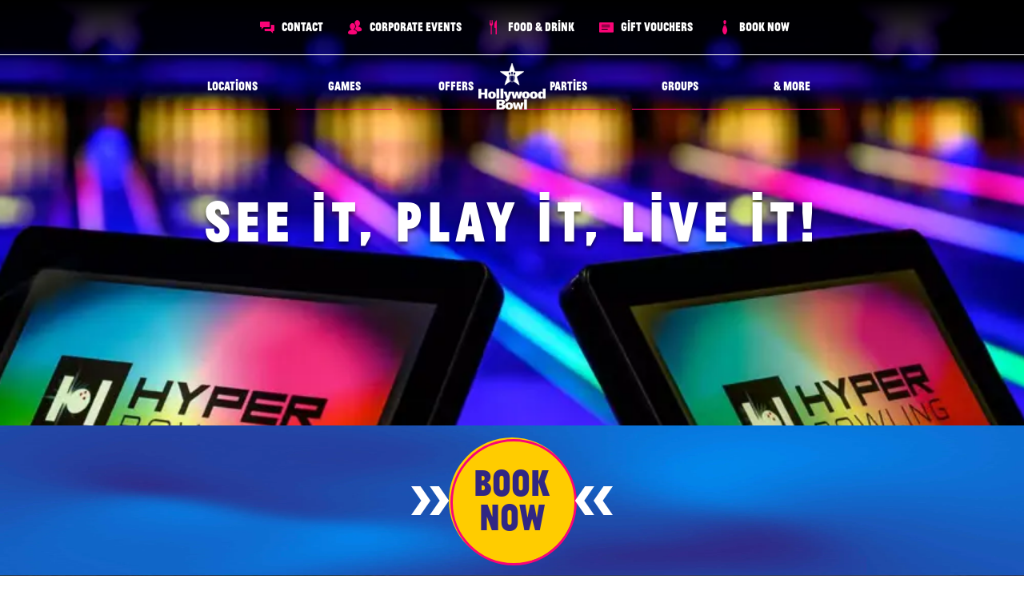

--- FILE ---
content_type: text/html; charset=utf-8
request_url: https://www.hollywoodbowl.co.uk/bowling/hyperbowling/hyperbowling-faqs
body_size: 24706
content:
<!DOCTYPE html><html lang="en"><head><meta charSet="utf-8"/><meta name="viewport" content="width=device-width"/><link rel="icon" href="https://assets.hollywoodbowlgroup.co.uk/transform/72df2e0c-321f-4f2a-83dd-8f1db72abdcb/favicon-32x32?io=transform:fill,width:96,height:96&amp;format=png&amp;quality=75" type="image/png"/><link rel="apple-touch-icon" href="https://assets.hollywoodbowlgroup.co.uk/transform/72df2e0c-321f-4f2a-83dd-8f1db72abdcb/favicon-32x32?io=transform:fill,width:180,height:180&amp;format=png&amp;quality=75"/><meta name="theme-color" content="#ffffff"/><title>Hyperbowling FAQs | Hollywood Bowl</title><meta name="description" content="Find out everything you need to know about HyperBowl at Hollywood Bowl."/><meta name="facebook-domain-verification" content="tqd4gpzzljgfsfowu45n458ztir20q"/><meta property="fb:app_id" content="186674107680"/><meta name="google-site-verification" content="dM_79Qa8cZWQpOFZw2NHl39wQXbn854YAfUI5C3_im8"/><meta property="og:description" content="Find out everything you need to know about HyperBowl at Hollywood Bowl."/><meta property="og:image" content="https://assets.hollywoodbowlgroup.co.uk/transform/38b1b3a5-94bd-4fb4-b284-85bf020a1398/OG-Image"/><meta property="og:locale" content="en_GB"/><meta property="og:see_also" content="https://www.tiktok.com/@hollywoodbowl_uk"/><meta property="og:site_name" content="Hollywood Bowl"/><meta property="og:title" content="FAQs about HyperBowl | Hollywood Bowl"/><meta property="og:type" content="website"/><meta property="og:url" content="https://www.hollywoodbowl.co.uk/bowling/hyperbowling/hyperbowling-faqs"/><meta name="twitter:card" content="summary_large_image"/><meta name="twitter:creator" content="@HollywoodBowlUK"/><meta name="twitter:description" content="Find out everything you need to know about HyperBowl at Hollywood Bowl."/><meta name="twitter:site" content="@HollywoodBowlUK"/><meta name="twitter:title" content="FAQs about HyperBowl | Hollywood Bowl"/><link href="https://www.hollywoodbowl.co.uk/bowling/hyperbowling/hyperbowling-faqs" rel="canonical"/><link rel="preload" as="image" imageSrcSet="https://assets.hollywoodbowlgroup.co.uk/transform/7ee70f21-2eb5-4958-a3fe-b63dc4b6f56b/HWB_Logo-Linear_Star-left_RGB_White?io=transform:fill,width:128&amp;format=webp&amp;quality=75 128w, https://assets.hollywoodbowlgroup.co.uk/transform/7ee70f21-2eb5-4958-a3fe-b63dc4b6f56b/HWB_Logo-Linear_Star-left_RGB_White?io=transform:fill,width:256&amp;format=webp&amp;quality=75 256w, https://assets.hollywoodbowlgroup.co.uk/transform/7ee70f21-2eb5-4958-a3fe-b63dc4b6f56b/HWB_Logo-Linear_Star-left_RGB_White?io=transform:fill,width:384&amp;format=webp&amp;quality=75 384w, https://assets.hollywoodbowlgroup.co.uk/transform/7ee70f21-2eb5-4958-a3fe-b63dc4b6f56b/HWB_Logo-Linear_Star-left_RGB_White?io=transform:fill,width:640&amp;format=webp&amp;quality=75 640w, https://assets.hollywoodbowlgroup.co.uk/transform/7ee70f21-2eb5-4958-a3fe-b63dc4b6f56b/HWB_Logo-Linear_Star-left_RGB_White?io=transform:fill,width:750&amp;format=webp&amp;quality=75 750w, https://assets.hollywoodbowlgroup.co.uk/transform/7ee70f21-2eb5-4958-a3fe-b63dc4b6f56b/HWB_Logo-Linear_Star-left_RGB_White?io=transform:fill,width:828&amp;format=webp&amp;quality=75 828w, https://assets.hollywoodbowlgroup.co.uk/transform/7ee70f21-2eb5-4958-a3fe-b63dc4b6f56b/HWB_Logo-Linear_Star-left_RGB_White?io=transform:fill,width:1080&amp;format=webp&amp;quality=75 1080w, https://assets.hollywoodbowlgroup.co.uk/transform/7ee70f21-2eb5-4958-a3fe-b63dc4b6f56b/HWB_Logo-Linear_Star-left_RGB_White?io=transform:fill,width:1200&amp;format=webp&amp;quality=75 1200w, https://assets.hollywoodbowlgroup.co.uk/transform/7ee70f21-2eb5-4958-a3fe-b63dc4b6f56b/HWB_Logo-Linear_Star-left_RGB_White?io=transform:fill,width:1920&amp;format=webp&amp;quality=75 1920w" imageSizes="(min-width: 0px) 190px"/><link rel="preload" as="image" imageSrcSet="https://assets.hollywoodbowlgroup.co.uk/transform/4f97fd74-2587-4e0c-8749-6d2b65a9057e/HWB_Logo-Stacked_RGB_White?io=transform:fill,width:128&amp;format=webp&amp;quality=75 128w, https://assets.hollywoodbowlgroup.co.uk/transform/4f97fd74-2587-4e0c-8749-6d2b65a9057e/HWB_Logo-Stacked_RGB_White?io=transform:fill,width:256&amp;format=webp&amp;quality=75 256w, https://assets.hollywoodbowlgroup.co.uk/transform/4f97fd74-2587-4e0c-8749-6d2b65a9057e/HWB_Logo-Stacked_RGB_White?io=transform:fill,width:384&amp;format=webp&amp;quality=75 384w, https://assets.hollywoodbowlgroup.co.uk/transform/4f97fd74-2587-4e0c-8749-6d2b65a9057e/HWB_Logo-Stacked_RGB_White?io=transform:fill,width:640&amp;format=webp&amp;quality=75 640w, https://assets.hollywoodbowlgroup.co.uk/transform/4f97fd74-2587-4e0c-8749-6d2b65a9057e/HWB_Logo-Stacked_RGB_White?io=transform:fill,width:750&amp;format=webp&amp;quality=75 750w, https://assets.hollywoodbowlgroup.co.uk/transform/4f97fd74-2587-4e0c-8749-6d2b65a9057e/HWB_Logo-Stacked_RGB_White?io=transform:fill,width:828&amp;format=webp&amp;quality=75 828w, https://assets.hollywoodbowlgroup.co.uk/transform/4f97fd74-2587-4e0c-8749-6d2b65a9057e/HWB_Logo-Stacked_RGB_White?io=transform:fill,width:1080&amp;format=webp&amp;quality=75 1080w, https://assets.hollywoodbowlgroup.co.uk/transform/4f97fd74-2587-4e0c-8749-6d2b65a9057e/HWB_Logo-Stacked_RGB_White?io=transform:fill,width:1200&amp;format=webp&amp;quality=75 1200w, https://assets.hollywoodbowlgroup.co.uk/transform/4f97fd74-2587-4e0c-8749-6d2b65a9057e/HWB_Logo-Stacked_RGB_White?io=transform:fill,width:1920&amp;format=webp&amp;quality=75 1920w" imageSizes="(min-width: 768px) 104px, (min-width: 992px) 124px"/><link rel="preload" as="image" imageSrcSet="https://assets.hollywoodbowlgroup.co.uk/transform/9f2c4e44-a9c7-4a1e-887e-f5140f52419f/Norwich-Hyperbowl-faqs?io=transform:fill,width:128&amp;format=webp&amp;quality=75 128w, https://assets.hollywoodbowlgroup.co.uk/transform/9f2c4e44-a9c7-4a1e-887e-f5140f52419f/Norwich-Hyperbowl-faqs?io=transform:fill,width:256&amp;format=webp&amp;quality=75 256w, https://assets.hollywoodbowlgroup.co.uk/transform/9f2c4e44-a9c7-4a1e-887e-f5140f52419f/Norwich-Hyperbowl-faqs?io=transform:fill,width:384&amp;format=webp&amp;quality=75 384w, https://assets.hollywoodbowlgroup.co.uk/transform/9f2c4e44-a9c7-4a1e-887e-f5140f52419f/Norwich-Hyperbowl-faqs?io=transform:fill,width:640&amp;format=webp&amp;quality=75 640w, https://assets.hollywoodbowlgroup.co.uk/transform/9f2c4e44-a9c7-4a1e-887e-f5140f52419f/Norwich-Hyperbowl-faqs?io=transform:fill,width:750&amp;format=webp&amp;quality=75 750w, https://assets.hollywoodbowlgroup.co.uk/transform/9f2c4e44-a9c7-4a1e-887e-f5140f52419f/Norwich-Hyperbowl-faqs?io=transform:fill,width:828&amp;format=webp&amp;quality=75 828w, https://assets.hollywoodbowlgroup.co.uk/transform/9f2c4e44-a9c7-4a1e-887e-f5140f52419f/Norwich-Hyperbowl-faqs?io=transform:fill,width:1080&amp;format=webp&amp;quality=75 1080w, https://assets.hollywoodbowlgroup.co.uk/transform/9f2c4e44-a9c7-4a1e-887e-f5140f52419f/Norwich-Hyperbowl-faqs?io=transform:fill,width:1200&amp;format=webp&amp;quality=75 1200w, https://assets.hollywoodbowlgroup.co.uk/transform/9f2c4e44-a9c7-4a1e-887e-f5140f52419f/Norwich-Hyperbowl-faqs?io=transform:fill,width:1920&amp;format=webp&amp;quality=75 1920w" imageSizes="(max-width: 480px) 480px,
                  (max-width: 768px) 768px,
                  1200px"/><meta name="next-head-count" content="27"/><link rel="preload" href="/_next/static/media/8e9860b6e62d6359.p.woff2" as="font" type="font/woff2" crossorigin="anonymous"/><link rel="preload" href="/_next/static/media/e4af272ccee01ff0.p.woff2" as="font" type="font/woff2" crossorigin="anonymous"/><link rel="preload" href="/_next/static/media/aba0323207d9e0e1.p.otf" as="font" type="font/otf" crossorigin="anonymous"/><script id="viceScript" type="text/javascript" data-nscript="beforeInteractive">
        vice = {
            config: {
                viceAccountId: 'hollywoodbowlgroup',
                viceSiteId: 'hollywoodbowluk',
                viceSectionId: ''
            }
        };
    </script><script id="cookieBannerScript" type="text/javascript" data-nscript="beforeInteractive">
        (function() {
          var host = window.location.hostname;
          var element = document.createElement('script');
          var firstScript = document.getElementsByTagName('script')[0];
          var url = 'https://cmp.inmobi.com'
            .concat('/choice/', 'HSs3XV85kVeqk', '/', host, '/choice.js?tag_version=V3');
          var uspTries = 0;
          var uspTriesLimit = 3;
          element.async = true;
          element.type = 'text/javascript';
          element.src = url;

          firstScript.parentNode.insertBefore(element, firstScript);

          function makeStub() {
            var TCF_LOCATOR_NAME = '__tcfapiLocator';
            var queue = [];
            var win = window;
            var cmpFrame;

            function addFrame() {
              var doc = win.document;
              var otherCMP = !!(win.frames[TCF_LOCATOR_NAME]);

              if (!otherCMP) {
                if (doc.body) {
                  var iframe = doc.createElement('iframe');

                  iframe.style.cssText = 'display:none';
                  iframe.name = TCF_LOCATOR_NAME;
                  doc.body.appendChild(iframe);
                } else {
                  setTimeout(addFrame, 5);
                }
              }
              return !otherCMP;
            }

            function tcfAPIHandler() {
              var gdprApplies;
              var args = arguments;

              if (!args.length) {
                return queue;
              } else if (args[0] === 'setGdprApplies') {
                if (
                  args.length > 3 &&
                  args[2] === 2 &&
                  typeof args[3] === 'boolean'
                ) {
                  gdprApplies = args[3];
                  if (typeof args[2] === 'function') {
                    args[2]('set', true);
                  }
                }
              } else if (args[0] === 'ping') {
                var retr = {
                  gdprApplies: gdprApplies,
                  cmpLoaded: false,
                  cmpStatus: 'stub'
                };

                if (typeof args[2] === 'function') {
                  args[2](retr);
                }
              } else {
                if(args[0] === 'init' && typeof args[3] === 'object') {
                  args[3] = Object.assign(args[3], { tag_version: 'V3' });
                }
                queue.push(args);
              }
            }

            function postMessageEventHandler(event) {
              var msgIsString = typeof event.data === 'string';
              var json = {};

              try {
                if (msgIsString) {
                  json = JSON.parse(event.data);
                } else {
                  json = event.data;
                }
              } catch (ignore) {}

              var payload = json.__tcfapiCall;

              if (payload) {
                window.__tcfapi(
                  payload.command,
                  payload.version,
                  function(retValue, success) {
                    var returnMsg = {
                      __tcfapiReturn: {
                        returnValue: retValue,
                        success: success,
                        callId: payload.callId
                      }
                    };
                    if (msgIsString) {
                      returnMsg = JSON.stringify(returnMsg);
                    }
                    if (event && event.source && event.source.postMessage) {
                      event.source.postMessage(returnMsg, '*');
                    }
                  },
                  payload.parameter
                );
              }
            }

            while (win) {
              try {
                if (win.frames[TCF_LOCATOR_NAME]) {
                  cmpFrame = win;
                  break;
                }
              } catch (ignore) {}

              if (win === window.top) {
                break;
              }
              win = win.parent;
            }
            if (!cmpFrame) {
              addFrame();
              win.__tcfapi = tcfAPIHandler;
              win.addEventListener('message', postMessageEventHandler, false);
            }
          };

          makeStub();

          function makeGppStub() {
            const CMP_ID = 10;
            const SUPPORTED_APIS = [
              '2:tcfeuv2',
              '6:uspv1',
              '7:usnatv1',
              '8:usca',
              '9:usvav1',
              '10:uscov1',
              '11:usutv1',
              '12:usctv1'
            ];

            window.__gpp_addFrame = function (n) {
              if (!window.frames[n]) {
                if (document.body) {
                  var i = document.createElement("iframe");
                  i.style.cssText = "display:none";
                  i.name = n;
                  document.body.appendChild(i);
                } else {
                  window.setTimeout(window.__gpp_addFrame, 10, n);
                }
              }
            };
            window.__gpp_stub = function () {
              var b = arguments;
              __gpp.queue = __gpp.queue || [];
              __gpp.events = __gpp.events || [];

              if (!b.length || (b.length == 1 && b[0] == "queue")) {
                return __gpp.queue;
              }

              if (b.length == 1 && b[0] == "events") {
                return __gpp.events;
              }

              var cmd = b[0];
              var clb = b.length > 1 ? b[1] : null;
              var par = b.length > 2 ? b[2] : null;
              if (cmd === "ping") {
                clb(
                  {
                    gppVersion: "1.1", // must be “Version.Subversion”, current: “1.1”
                    cmpStatus: "stub", // possible values: stub, loading, loaded, error
                    cmpDisplayStatus: "hidden", // possible values: hidden, visible, disabled
                    signalStatus: "not ready", // possible values: not ready, ready
                    supportedAPIs: SUPPORTED_APIS, // list of supported APIs
                    cmpId: CMP_ID, // IAB assigned CMP ID, may be 0 during stub/loading
                    sectionList: [],
                    applicableSections: [-1],
                    gppString: "",
                    parsedSections: {},
                  },
                  true
                );
              } else if (cmd === "addEventListener") {
                if (!("lastId" in __gpp)) {
                  __gpp.lastId = 0;
                }
                __gpp.lastId++;
                var lnr = __gpp.lastId;
                __gpp.events.push({
                  id: lnr,
                  callback: clb,
                  parameter: par,
                });
                clb(
                  {
                    eventName: "listenerRegistered",
                    listenerId: lnr, // Registered ID of the listener
                    data: true, // positive signal
                    pingData: {
                      gppVersion: "1.1", // must be “Version.Subversion”, current: “1.1”
                      cmpStatus: "stub", // possible values: stub, loading, loaded, error
                      cmpDisplayStatus: "hidden", // possible values: hidden, visible, disabled
                      signalStatus: "not ready", // possible values: not ready, ready
                      supportedAPIs: SUPPORTED_APIS, // list of supported APIs
                      cmpId: CMP_ID, // list of supported APIs
                      sectionList: [],
                      applicableSections: [-1],
                      gppString: "",
                      parsedSections: {},
                    },
                  },
                  true
                );
              } else if (cmd === "removeEventListener") {
                var success = false;
                for (var i = 0; i < __gpp.events.length; i++) {
                  if (__gpp.events[i].id == par) {
                    __gpp.events.splice(i, 1);
                    success = true;
                    break;
                  }
                }
                clb(
                  {
                    eventName: "listenerRemoved",
                    listenerId: par, // Registered ID of the listener
                    data: success, // status info
                    pingData: {
                      gppVersion: "1.1", // must be “Version.Subversion”, current: “1.1”
                      cmpStatus: "stub", // possible values: stub, loading, loaded, error
                      cmpDisplayStatus: "hidden", // possible values: hidden, visible, disabled
                      signalStatus: "not ready", // possible values: not ready, ready
                      supportedAPIs: SUPPORTED_APIS, // list of supported APIs
                      cmpId: CMP_ID, // CMP ID
                      sectionList: [],
                      applicableSections: [-1],
                      gppString: "",
                      parsedSections: {},
                    },
                  },
                  true
                );
              } else if (cmd === "hasSection") {
                clb(false, true);
              } else if (cmd === "getSection" || cmd === "getField") {
                clb(null, true);
              }
              //queue all other commands
              else {
                __gpp.queue.push([].slice.apply(b));
              }
            };
            window.__gpp_msghandler = function (event) {
              var msgIsString = typeof event.data === "string";
              try {
                var json = msgIsString ? JSON.parse(event.data) : event.data;
              } catch (e) {
                var json = null;
              }
              if (typeof json === "object" && json !== null && "__gppCall" in json) {
                var i = json.__gppCall;
                window.__gpp(
                  i.command,
                  function (retValue, success) {
                    var returnMsg = {
                      __gppReturn: {
                        returnValue: retValue,
                        success: success,
                        callId: i.callId,
                      },
                    };
                    event.source.postMessage(msgIsString ? JSON.stringify(returnMsg) : returnMsg, "*");
                  },
                  "parameter" in i ? i.parameter : null,
                  "version" in i ? i.version : "1.1"
                );
              }
            };
            if (!("__gpp" in window) || typeof window.__gpp !== "function") {
              window.__gpp = window.__gpp_stub;
              window.addEventListener("message", window.__gpp_msghandler, false);
              window.__gpp_addFrame("__gppLocator");
            }
          };

          makeGppStub();

          var uspStubFunction = function() {
            var arg = arguments;
            if (typeof window.__uspapi !== uspStubFunction) {
              setTimeout(function() {
                if (typeof window.__uspapi !== 'undefined') {
                  window.__uspapi.apply(window.__uspapi, arg);
                }
              }, 500);
            }
          };

          var checkIfUspIsReady = function() {
            uspTries++;
            if (window.__uspapi === uspStubFunction && uspTries < uspTriesLimit) {
              console.warn('USP is not accessible');
            } else {
              clearInterval(uspInterval);
            }
          };

          if (typeof window.__uspapi === 'undefined') {
            window.__uspapi = uspStubFunction;
            var uspInterval = setInterval(checkIfUspIsReady, 6000);
          }
        })();
    </script><script id="vwoCode" type="text/javascript" data-nscript="beforeInteractive">
    <!-- Start VWO Async SmartCode -->
    window._vwo_code || (function() {
    var account_id=991557,
    version=2.1,
    settings_tolerance=2000,
    hide_element='body',
    hide_element_style = 'opacity:0 !important;filter:alpha(opacity=0) !important;background:none !important;transition:none !important;',
    /* DO NOT EDIT BELOW THIS LINE */
    f=false,w=window,d=document,v=d.querySelector('#vwoCode'),cK='_vwo_'+account_id+'_settings',cc={};try{var c=JSON.parse(localStorage.getItem('_vwo_'+account_id+'_config'));cc=c&&typeof c==='object'?c:{}}catch(e){}var stT=cc.stT==='session'?w.sessionStorage:w.localStorage;code={nonce:v&&v.nonce,use_existing_jquery:function(){return typeof use_existing_jquery!=='undefined'?use_existing_jquery:undefined},library_tolerance:function(){return typeof library_tolerance!=='undefined'?library_tolerance:undefined},settings_tolerance:function(){return cc.sT||settings_tolerance},hide_element_style:function(){return'{'+(cc.hES||hide_element_style)+'}'},hide_element:function(){if(performance.getEntriesByName('first-contentful-paint')[0]){return''}return typeof cc.hE==='string'?cc.hE:hide_element},getVersion:function(){return version},finish:function(e){if(!f){f=true;var t=d.getElementById('_vis_opt_path_hides');if(t)t.parentNode.removeChild(t);if(e)(new Image).src='https://dev.visualwebsiteoptimizer.com/ee.gif?a='+account_id+e}},finished:function(){return f},addScript:function(e){var t=d.createElement('script');t.type='text/javascript';if(e.src){t.src=e.src}else{t.text=e.text}v&&t.setAttribute('nonce',v.nonce);d.getElementsByTagName('head')[0].appendChild(t)},load:function(e,t){var n=this.getSettings(),i=d.createElement('script'),r=this;t=t||{};if(n){i.textContent=n;d.getElementsByTagName('head')[0].appendChild(i);if(!w.VWO||VWO.caE){stT.removeItem(cK);r.load(e)}}else{var o=new XMLHttpRequest;o.open('GET',e,true);o.withCredentials=!t.dSC;o.responseType=t.responseType||'text';o.onload=function(){if(t.onloadCb){return t.onloadCb(o,e)}if(o.status===200||o.status===304){w._vwo_code.addScript({text:o.responseText})}else{w._vwo_code.finish('&e=loading_failure:'+e)}};o.onerror=function(){if(t.onerrorCb){return t.onerrorCb(e)}w._vwo_code.finish('&e=loading_failure:'+e)};o.send()}},getSettings:function(){try{var e=stT.getItem(cK);if(!e){return}e=JSON.parse(e);if(Date.now()>e.e){stT.removeItem(cK);return}return e.s}catch(e){return}},init:function(){if(d.URL.indexOf('__vwo_disable__')>-1)return;var e=this.settings_tolerance();w._vwo_settings_timer=setTimeout(function(){w._vwo_code.finish();stT.removeItem(cK)},e);var t;if(this.hide_element()!=='body'){t=d.createElement('style');var n=this.hide_element(),i=n?n+this.hide_element_style():'',r=d.getElementsByTagName('head')[0];t.setAttribute('id','_vis_opt_path_hides');v&&t.setAttribute('nonce',v.nonce);t.setAttribute('type','text/css');if(t.styleSheet)t.styleSheet.cssText=i;else t.appendChild(d.createTextNode(i));r.appendChild(t)}else{t=d.getElementsByTagName('head')[0];var i=d.createElement('div');i.style.cssText='z-index: 2147483647 !important;position: fixed !important;left: 0 !important;top: 0 !important;width: 100% !important;height: 100% !important;background: white !important;display: block !important;';i.setAttribute('id','_vis_opt_path_hides');i.classList.add('_vis_hide_layer');t.parentNode.insertBefore(i,t.nextSibling)}var o=window._vis_opt_url||d.URL,s='https://dev.visualwebsiteoptimizer.com/j.php?a='+account_id+'&u='+encodeURIComponent(o)+'&vn='+version;if(w.location.search.indexOf('_vwo_xhr')!==-1){this.addScript({src:s})}else{this.load(s+'&x=true')}}};w._vwo_code=code;code.init();})();(function(){var i=window;function t(){if(i._vwo_code){var e=t.hidingStyle=document.getElementById('_vis_opt_path_hides')||t.hidingStyle;if(!i._vwo_code.finished()&&!_vwo_code.libExecuted&&(!i.VWO||!VWO.dNR)){if(!document.getElementById('_vis_opt_path_hides')){document.getElementsByTagName('head')[0].appendChild(e)}requestAnimationFrame(t)}}}t()})();
    <!-- End VWO Async SmartCode -->
  </script><script id="exponea" data-nscript="beforeInteractive">
          !function(e,n,t,i,r,o){function s(e){if("number"!=typeof e)return e;var n=new Date;return new Date(n.getTime()+1e3*e)}var a=4e3,c="xnpe_async_hide";function p(e){return e.reduce((function(e,n){return e[n]=function(){e._.push([n.toString(),arguments])},e}),{_:[]})}function m(e,n,t){var i=t.createElement(n);i.src=e;var r=t.getElementsByTagName(n)[0];return r.parentNode.insertBefore(i,r),i}function u(e){return"[object Date]"===Object.prototype.toString.call(e)}o.target=o.target||"https://api.exponea.com",o.file_path=o.file_path||o.target+"/js/exponea.min.js",r[n]=p(["anonymize","initialize","identify","getSegments","update","track","trackLink","trackEnhancedEcommerce","getHtml","showHtml","showBanner","showWebLayer","ping","getAbTest","loadDependency","getRecommendation","reloadWebLayers","_preInitialize","_initializeConfig"]),r[n].notifications=p(["isAvailable","isSubscribed","subscribe","unsubscribe"]),r[n].segments=p(["subscribe"]),r[n]["snippetVersion"]="v2.7.0",function(e,n,t){e[n]["_"+t]={},e[n]["_"+t].nowFn=Date.now,e[n]["_"+t].snippetStartTime=e[n]["_"+t].nowFn()}(r,n,"performance"),function(e,n,t,i,r,o){e[r]={sdk:e[i],sdkObjectName:i,skipExperiments:!!t.new_experiments,sign:t.token+"/"+(o.exec(n.cookie)||["","new"])[1],path:t.target}}(r,e,o,n,i,RegExp("__exponea_etc__"+"=([\w-]+)")),function(e,n,t){m(e.file_path,n,t)}(o,t,e),function(e,n,t,i,r,o,p){if(e.new_experiments){!0===e.new_experiments&&(e.new_experiments={});var l,f=e.new_experiments.hide_class||c,_=e.new_experiments.timeout||a,g=encodeURIComponent(o.location.href.split("#")[0]);e.cookies&&e.cookies.expires&&("number"==typeof e.cookies.expires||u(e.cookies.expires)?l=s(e.cookies.expires):e.cookies.expires.tracking&&("number"==typeof e.cookies.expires.tracking||u(e.cookies.expires.tracking))&&(l=s(e.cookies.expires.tracking))),l&&l<new Date&&(l=void 0);var d=e.target+"/webxp/"+n+"/"+o[t].sign+"/modifications.min.js?http-referer="+g+"&timeout="+_+"ms"+(l?"&cookie-expires="+Math.floor(l.getTime()/1e3):"");"sync"===e.new_experiments.mode&&o.localStorage.getItem("__exponea__sync_modifications__")?function(e,n,t,i,r){t[r][n]="<"+n+' src="'+e+'"></'+n+">",i.writeln(t[r][n]),i.writeln("<"+n+">!"+r+".init && document.writeln("+r+"."+n+'.replace("/'+n+'/", "/'+n+'-async/").replace("><", " async><"))</'+n+">")}(d,n,o,p,t):function(e,n,t,i,r,o,s,a){o.documentElement.classList.add(e);var c=m(t,i,o);function p(){r[a].init||m(t.replace("/"+i+"/","/"+i+"-async/"),i,o)}function u(){o.documentElement.classList.remove(e)}c.onload=p,c.onerror=p,r.setTimeout(u,n),r[s]._revealPage=u}(f,_,d,n,o,p,r,t)}}(o,t,i,0,n,r,e),function(e,n,t){var i;e[n]._initializeConfig(t),(null===(i=t.experimental)||void 0===i?void 0:i.non_personalized_weblayers)&&e[n]._preInitialize(t),e[n].start=function(i){i&&Object.keys(i).forEach((function(e){return t[e]=i[e]})),e[n].initialize(t)}}(r,n,o)}(document,"exponea","script","webxpClient",window,{
              target: "https://api.uk.exponea.com",
              token: "f8542516-af30-11eb-bc34-ce62f2bfe503",
              experimental: {
                  non_personalized_weblayers: true
              },
              track: {
                  google_analytics: false,
              },
          });
          exponea.start();
      </script><link rel="preload" href="/_next/static/css/d59f7b99b406313d.css" as="style"/><link rel="stylesheet" href="/_next/static/css/d59f7b99b406313d.css" data-n-g=""/><link rel="preload" href="/_next/static/css/1c10768a02080205.css" as="style"/><link rel="stylesheet" href="/_next/static/css/1c10768a02080205.css" data-n-p=""/><link rel="preload" href="/_next/static/css/b049786346011552.css" as="style"/><link rel="stylesheet" href="/_next/static/css/b049786346011552.css" data-n-p=""/><link rel="preload" href="/_next/static/css/7629d6973192b59a.css" as="style"/><link rel="stylesheet" href="/_next/static/css/7629d6973192b59a.css" data-n-p=""/><link rel="preload" href="/_next/static/css/08c4042c893809e8.css" as="style"/><link rel="stylesheet" href="/_next/static/css/08c4042c893809e8.css" data-n-p=""/><link rel="preload" href="/_next/static/css/c334db6ea505643a.css" as="style"/><link rel="stylesheet" href="/_next/static/css/c334db6ea505643a.css" data-n-p=""/><link rel="preload" href="/_next/static/css/ca9633c614a95931.css" as="style"/><link rel="stylesheet" href="/_next/static/css/ca9633c614a95931.css" data-n-p=""/><noscript data-n-css=""></noscript><script defer="" nomodule="" src="/_next/static/chunks/polyfills-c67a75d1b6f99dc8.js"></script><script src="https://vice-prod.sdiapi.com/vice_loader/hollywoodbowlgroup/hollywoodbowluk" type="text/javascript" defer="" data-nscript="beforeInteractive"></script><script src="/_next/static/chunks/webpack-9bfe535f5df52442.js" defer=""></script><script src="/_next/static/chunks/framework-dfb66ead2ff5a1a7.js" defer=""></script><script src="/_next/static/chunks/main-daecb417435ffcc6.js" defer=""></script><script src="/_next/static/chunks/pages/_app-ce8de1e2e876ae3d.js" defer=""></script><script src="/_next/static/chunks/3996-cd3e1962ae9e0a87.js" defer=""></script><script src="/_next/static/chunks/5675-4f2b9289a4cdae43.js" defer=""></script><script src="/_next/static/chunks/719-a65f2ff088b64947.js" defer=""></script><script src="/_next/static/chunks/6701-215c25a56ffde6b0.js" defer=""></script><script src="/_next/static/chunks/7000-477ca9368f6807db.js" defer=""></script><script src="/_next/static/chunks/4857-a78606a2fb565d16.js" defer=""></script><script src="/_next/static/chunks/9911-7c64c72e77393d75.js" defer=""></script><script src="/_next/static/chunks/7565-9adc00e326f71ae3.js" defer=""></script><script src="/_next/static/chunks/8623-18d384840e9989e6.js" defer=""></script><script src="/_next/static/chunks/pages/%5B%5B...route%5D%5D-6d2716b5adeb08cd.js" defer=""></script><script src="/_next/static/fh4rmof8DJraI_ccQtQaS/_buildManifest.js" defer=""></script><script src="/_next/static/fh4rmof8DJraI_ccQtQaS/_ssgManifest.js" defer=""></script></head><body class="_nhb"><div id="__next"><style>
        html: {
          font-family: '__Inter_30ba68', '__Inter_Fallback_30ba68', sans-serif;
        }
        :root {
          --font-inter: '__Inter_30ba68', '__Inter_Fallback_30ba68', sans-serif;
          --font-jeanLuc: '__jeanLuc_b92a3f', '__jeanLuc_Fallback_b92a3f', sans-serif;
        }
      </style><link rel="preconnect" href="https://dev.visualwebsiteoptimizer.com"/><div class="brx-live"><noscript><iframe src="https://www.googletagmanager.com/ns.html?id=GTM-NCPHZ9" height="0" width="0" style="display:none;visibility:hidden" title="Google Tag Manager"></iframe></noscript><header class="App_header__qS_1t"><div class=""><div class="MegaMenu_header__5xq_M MegaMenu_header__height"><div class="MegaMenu_innerWrapper__sB2UP"><nav class="MegaMenu_topBar__kvx2n MegaMenu_pink__fvE4E"><a class="PureButtonLink_link__b9Bcr MegaMenu_mobileLogoLink__WhKb4" href="/"><img alt="Hollywood Bowl Logo" sizes="(min-width: 0px) 190px" srcSet="https://assets.hollywoodbowlgroup.co.uk/transform/7ee70f21-2eb5-4958-a3fe-b63dc4b6f56b/HWB_Logo-Linear_Star-left_RGB_White?io=transform:fill,width:128&amp;format=webp&amp;quality=75 128w, https://assets.hollywoodbowlgroup.co.uk/transform/7ee70f21-2eb5-4958-a3fe-b63dc4b6f56b/HWB_Logo-Linear_Star-left_RGB_White?io=transform:fill,width:256&amp;format=webp&amp;quality=75 256w, https://assets.hollywoodbowlgroup.co.uk/transform/7ee70f21-2eb5-4958-a3fe-b63dc4b6f56b/HWB_Logo-Linear_Star-left_RGB_White?io=transform:fill,width:384&amp;format=webp&amp;quality=75 384w, https://assets.hollywoodbowlgroup.co.uk/transform/7ee70f21-2eb5-4958-a3fe-b63dc4b6f56b/HWB_Logo-Linear_Star-left_RGB_White?io=transform:fill,width:640&amp;format=webp&amp;quality=75 640w, https://assets.hollywoodbowlgroup.co.uk/transform/7ee70f21-2eb5-4958-a3fe-b63dc4b6f56b/HWB_Logo-Linear_Star-left_RGB_White?io=transform:fill,width:750&amp;format=webp&amp;quality=75 750w, https://assets.hollywoodbowlgroup.co.uk/transform/7ee70f21-2eb5-4958-a3fe-b63dc4b6f56b/HWB_Logo-Linear_Star-left_RGB_White?io=transform:fill,width:828&amp;format=webp&amp;quality=75 828w, https://assets.hollywoodbowlgroup.co.uk/transform/7ee70f21-2eb5-4958-a3fe-b63dc4b6f56b/HWB_Logo-Linear_Star-left_RGB_White?io=transform:fill,width:1080&amp;format=webp&amp;quality=75 1080w, https://assets.hollywoodbowlgroup.co.uk/transform/7ee70f21-2eb5-4958-a3fe-b63dc4b6f56b/HWB_Logo-Linear_Star-left_RGB_White?io=transform:fill,width:1200&amp;format=webp&amp;quality=75 1200w, https://assets.hollywoodbowlgroup.co.uk/transform/7ee70f21-2eb5-4958-a3fe-b63dc4b6f56b/HWB_Logo-Linear_Star-left_RGB_White?io=transform:fill,width:1920&amp;format=webp&amp;quality=75 1920w" src="https://assets.hollywoodbowlgroup.co.uk/transform/7ee70f21-2eb5-4958-a3fe-b63dc4b6f56b/HWB_Logo-Linear_Star-left_RGB_White?io=transform:fill,width:1920&amp;format=webp&amp;quality=75" width="800" height="131" decoding="async" data-nimg="1" class="MegaMenu_mobileLogo__mTNE5" style="color:transparent"/></a><button type="button" aria-expanded="false" class="MegaMenu_btn__jNyGq MegaMenu_burger__3IYlh" aria-label="Open"><span class="icon-menu"></span></button></nav><div class="transition-collapsible MegaMenu_menuCollapsible__ETTpR"><div class="MegaMenu_menuWrapper___Mlak"><nav class="MegaMenu_menu___Ab8o"><a class="PureButtonLink_link__b9Bcr MegaMenu_desktopLogoLink__aLKA6" href="/"><img alt="Hollywood Bowl" sizes="(min-width: 768px) 104px, (min-width: 992px) 124px" srcSet="https://assets.hollywoodbowlgroup.co.uk/transform/4f97fd74-2587-4e0c-8749-6d2b65a9057e/HWB_Logo-Stacked_RGB_White?io=transform:fill,width:128&amp;format=webp&amp;quality=75 128w, https://assets.hollywoodbowlgroup.co.uk/transform/4f97fd74-2587-4e0c-8749-6d2b65a9057e/HWB_Logo-Stacked_RGB_White?io=transform:fill,width:256&amp;format=webp&amp;quality=75 256w, https://assets.hollywoodbowlgroup.co.uk/transform/4f97fd74-2587-4e0c-8749-6d2b65a9057e/HWB_Logo-Stacked_RGB_White?io=transform:fill,width:384&amp;format=webp&amp;quality=75 384w, https://assets.hollywoodbowlgroup.co.uk/transform/4f97fd74-2587-4e0c-8749-6d2b65a9057e/HWB_Logo-Stacked_RGB_White?io=transform:fill,width:640&amp;format=webp&amp;quality=75 640w, https://assets.hollywoodbowlgroup.co.uk/transform/4f97fd74-2587-4e0c-8749-6d2b65a9057e/HWB_Logo-Stacked_RGB_White?io=transform:fill,width:750&amp;format=webp&amp;quality=75 750w, https://assets.hollywoodbowlgroup.co.uk/transform/4f97fd74-2587-4e0c-8749-6d2b65a9057e/HWB_Logo-Stacked_RGB_White?io=transform:fill,width:828&amp;format=webp&amp;quality=75 828w, https://assets.hollywoodbowlgroup.co.uk/transform/4f97fd74-2587-4e0c-8749-6d2b65a9057e/HWB_Logo-Stacked_RGB_White?io=transform:fill,width:1080&amp;format=webp&amp;quality=75 1080w, https://assets.hollywoodbowlgroup.co.uk/transform/4f97fd74-2587-4e0c-8749-6d2b65a9057e/HWB_Logo-Stacked_RGB_White?io=transform:fill,width:1200&amp;format=webp&amp;quality=75 1200w, https://assets.hollywoodbowlgroup.co.uk/transform/4f97fd74-2587-4e0c-8749-6d2b65a9057e/HWB_Logo-Stacked_RGB_White?io=transform:fill,width:1920&amp;format=webp&amp;quality=75 1920w" src="https://assets.hollywoodbowlgroup.co.uk/transform/4f97fd74-2587-4e0c-8749-6d2b65a9057e/HWB_Logo-Stacked_RGB_White?io=transform:fill,width:1920&amp;format=webp&amp;quality=75" width="800" height="569" decoding="async" data-nimg="1" class="MegaMenu_desktopLogo__3yFju" style="color:transparent"/><img alt="Hollywood Bowl" sizes="(min-width: 768px) 104px, (min-width: 992px) 124px" srcSet="https://assets.hollywoodbowlgroup.co.uk/transform/4f97fd74-2587-4e0c-8749-6d2b65a9057e/HWB_Logo-Stacked_RGB_White?io=transform:fill,width:128&amp;format=webp&amp;quality=75 128w, https://assets.hollywoodbowlgroup.co.uk/transform/4f97fd74-2587-4e0c-8749-6d2b65a9057e/HWB_Logo-Stacked_RGB_White?io=transform:fill,width:256&amp;format=webp&amp;quality=75 256w, https://assets.hollywoodbowlgroup.co.uk/transform/4f97fd74-2587-4e0c-8749-6d2b65a9057e/HWB_Logo-Stacked_RGB_White?io=transform:fill,width:384&amp;format=webp&amp;quality=75 384w, https://assets.hollywoodbowlgroup.co.uk/transform/4f97fd74-2587-4e0c-8749-6d2b65a9057e/HWB_Logo-Stacked_RGB_White?io=transform:fill,width:640&amp;format=webp&amp;quality=75 640w, https://assets.hollywoodbowlgroup.co.uk/transform/4f97fd74-2587-4e0c-8749-6d2b65a9057e/HWB_Logo-Stacked_RGB_White?io=transform:fill,width:750&amp;format=webp&amp;quality=75 750w, https://assets.hollywoodbowlgroup.co.uk/transform/4f97fd74-2587-4e0c-8749-6d2b65a9057e/HWB_Logo-Stacked_RGB_White?io=transform:fill,width:828&amp;format=webp&amp;quality=75 828w, https://assets.hollywoodbowlgroup.co.uk/transform/4f97fd74-2587-4e0c-8749-6d2b65a9057e/HWB_Logo-Stacked_RGB_White?io=transform:fill,width:1080&amp;format=webp&amp;quality=75 1080w, https://assets.hollywoodbowlgroup.co.uk/transform/4f97fd74-2587-4e0c-8749-6d2b65a9057e/HWB_Logo-Stacked_RGB_White?io=transform:fill,width:1200&amp;format=webp&amp;quality=75 1200w, https://assets.hollywoodbowlgroup.co.uk/transform/4f97fd74-2587-4e0c-8749-6d2b65a9057e/HWB_Logo-Stacked_RGB_White?io=transform:fill,width:1920&amp;format=webp&amp;quality=75 1920w" src="https://assets.hollywoodbowlgroup.co.uk/transform/4f97fd74-2587-4e0c-8749-6d2b65a9057e/HWB_Logo-Stacked_RGB_White?io=transform:fill,width:1920&amp;format=webp&amp;quality=75" width="800" height="569" decoding="async" data-nimg="1" class="MegaMenu_desktopStickyLogo__LuDDB" style="color:transparent"/></a><div class="MegaMenu_primaryListGroup__qkccv"><ul class="MegaMenu_list__dCvXH MegaMenu_primaryList__RGs_b"><li class="MegaMenu_listItem__MoXk5 "><button aria-controls="p1_p3_p3_p1-mega-menu-0" type="button" aria-expanded="true" class="MegaMenu_btn__jNyGq MegaMenu_listItemToggle__AdpZ0" aria-label="Open">Locations<span class="MegaMenu_arrowIcon__Hnzv9 icon-arrow-down"></span></button><a class="PureButtonLink_link__b9Bcr MegaMenu_firstLevelListItemLink__favL9" href="/centres">Locations</a><div id="p1_p3_p3_p1-mega-menu-0" class="transition-collapsible MegaMenu_itemCollapsible__0QPyQ"><div class="MegaMenu_secondLevelListWrapper__92OGt"><ul class="MegaMenu_list__dCvXH MegaMenu_secondLevelList__FOxbY"><li class="MegaMenu_secondLevelListItem__hBMsc"><div class="MegaMenu_secondLevelListItemSearch__WqJ7S"><label for="postcode" class="MegaMenu_label__e3Gcq">Find a location</label><form action="/centres" class="MegaMenu_form___0AGh"><div class="MegaMenu_inputWrapper__a1a1S"><button class="MegaMenu_inputButton__rQp3X"><span class="MegaMenu_inputIcon__F7gH1 icon-search"></span></button><input class="MegaMenu_input__kSfKG" type="search" name="postcode" id="postcode" placeholder="Address/Postcode" required=""/></div><button class="PureButtonLink_button-tertiary__u8VVo noMinWidth MegaMenu_submit_____kR">Go</button></form><a class="PureButtonLink_button-tertiary__u8VVo" href="/centres">View all locations</a></div></li></ul></div></div></li><li class="MegaMenu_listItem__MoXk5 "><button aria-controls="p1_p3_p3_p1-mega-menu-1" type="button" aria-expanded="true" class="MegaMenu_btn__jNyGq MegaMenu_listItemToggle__AdpZ0" aria-label="Open">Games<span class="MegaMenu_arrowIcon__Hnzv9 icon-arrow-down"></span></button><a class="PureButtonLink_link__b9Bcr MegaMenu_firstLevelListItemLink__favL9" href="/games">Games</a><div id="p1_p3_p3_p1-mega-menu-1" class="transition-collapsible MegaMenu_itemCollapsible__0QPyQ"><div class="MegaMenu_secondLevelListWrapper__92OGt"><ul class="MegaMenu_list__dCvXH MegaMenu_secondLevelList__FOxbY"><li class="MegaMenu_secondLevelListItem__hBMsc"><a class="PureButtonLink_link__b9Bcr MegaMenu_listItemLink__1lSwO MegaMenu_secondLevelListItemLink__rVsm5" href="/games">Check out our games</a></li><li class="MegaMenu_secondLevelListItem__hBMsc"><a class="PureButtonLink_link__b9Bcr MegaMenu_listItemLink__1lSwO MegaMenu_secondLevelListItemLink__rVsm5" href="/bowling">Bowling</a></li><li class="MegaMenu_secondLevelListItem__hBMsc"><a class="PureButtonLink_link__b9Bcr MegaMenu_listItemLink__1lSwO MegaMenu_secondLevelListItemLink__rVsm5" href="/bowling/vip-lanes">VIP Lanes</a></li><li class="MegaMenu_secondLevelListItem__hBMsc"><a class="PureButtonLink_link__b9Bcr MegaMenu_listItemLink__1lSwO MegaMenu_secondLevelListItemLink__rVsm5" href="/unlimited-bowling">Unlimited Bowling</a></li><li class="MegaMenu_secondLevelListItem__hBMsc"><a class="PureButtonLink_link__b9Bcr MegaMenu_listItemLink__1lSwO MegaMenu_secondLevelListItemLink__rVsm5" href="/putt-play">Mini Golf</a></li><li class="MegaMenu_secondLevelListItem__hBMsc"><a class="PureButtonLink_link__b9Bcr MegaMenu_listItemLink__1lSwO MegaMenu_secondLevelListItemLink__rVsm5" href="/amusements">Arcades</a></li><li class="MegaMenu_secondLevelListItem__hBMsc"><a class="PureButtonLink_link__b9Bcr MegaMenu_listItemLink__1lSwO MegaMenu_secondLevelListItemLink__rVsm5" href="/pool">Pool</a></li><li class="MegaMenu_secondLevelListItem__hBMsc"><a class="PureButtonLink_link__b9Bcr MegaMenu_listItemLink__1lSwO MegaMenu_secondLevelListItemLink__rVsm5" href="/duckpin">Duckpin Bowling</a></li><li class="MegaMenu_secondLevelListItem__hBMsc"><a class="PureButtonLink_link__b9Bcr MegaMenu_listItemLink__1lSwO MegaMenu_secondLevelListItemLink__rVsm5" href="/virtual-darts">Interactive Darts</a></li><li class="MegaMenu_secondLevelListItem__hBMsc"><a class="PureButtonLink_link__b9Bcr MegaMenu_listItemLink__1lSwO MegaMenu_secondLevelListItemLink__rVsm5" href="/bowling/hyperbowling">HyperBowl</a></li></ul></div></div></li><li class="MegaMenu_listItem__MoXk5 "><button aria-controls="p1_p3_p3_p1-mega-menu-2" type="button" aria-expanded="true" class="MegaMenu_btn__jNyGq MegaMenu_listItemToggle__AdpZ0" aria-label="Open">Offers<span class="MegaMenu_arrowIcon__Hnzv9 icon-arrow-down"></span></button><a class="PureButtonLink_link__b9Bcr MegaMenu_firstLevelListItemLink__favL9" href="/offers">Offers</a><div id="p1_p3_p3_p1-mega-menu-2" class="transition-collapsible MegaMenu_itemCollapsible__0QPyQ"><div class="MegaMenu_secondLevelListWrapper__92OGt"><ul class="MegaMenu_list__dCvXH MegaMenu_secondLevelList__FOxbY"><li class="MegaMenu_secondLevelListItem__hBMsc"><a class="PureButtonLink_link__b9Bcr MegaMenu_listItemLink__1lSwO MegaMenu_secondLevelListItemLink__rVsm5" href="/offers">Offers</a></li><li class="MegaMenu_secondLevelListItem__hBMsc"><a class="PureButtonLink_link__b9Bcr MegaMenu_listItemLink__1lSwO MegaMenu_secondLevelListItemLink__rVsm5" href="/january-sales">January Sales</a></li></ul></div></div></li></ul><ul class="MegaMenu_list__dCvXH MegaMenu_primaryList__RGs_b"><li class="MegaMenu_listItem__MoXk5 "><button aria-controls="p1_p3_p3_p1-mega-menu-3" type="button" aria-expanded="true" class="MegaMenu_btn__jNyGq MegaMenu_listItemToggle__AdpZ0" aria-label="Open">Parties<span class="MegaMenu_arrowIcon__Hnzv9 icon-arrow-down"></span></button><a class="PureButtonLink_link__b9Bcr MegaMenu_firstLevelListItemLink__favL9" href="/groups-parties">Parties</a><div id="p1_p3_p3_p1-mega-menu-3" class="transition-collapsible MegaMenu_itemCollapsible__0QPyQ"><div class="MegaMenu_secondLevelListWrapper__92OGt"><ul class="MegaMenu_list__dCvXH MegaMenu_secondLevelList__FOxbY"><li class="MegaMenu_secondLevelListItem__hBMsc"><a class="PureButtonLink_link__b9Bcr MegaMenu_listItemLink__1lSwO MegaMenu_secondLevelListItemLink__rVsm5" href="/groups-parties">Celebrate Good Times</a></li><li class="MegaMenu_secondLevelListItem__hBMsc"><a class="PureButtonLink_link__b9Bcr MegaMenu_listItemLink__1lSwO MegaMenu_secondLevelListItemLink__rVsm5" href="/groups-parties/birthday-parties">Children&#x27;s Parties</a></li><li class="MegaMenu_secondLevelListItem__hBMsc"><a class="PureButtonLink_link__b9Bcr MegaMenu_listItemLink__1lSwO MegaMenu_secondLevelListItemLink__rVsm5" href="/groups-parties/teen-parties">Teen Parties</a></li><li class="MegaMenu_secondLevelListItem__hBMsc"><a class="PureButtonLink_link__b9Bcr MegaMenu_listItemLink__1lSwO MegaMenu_secondLevelListItemLink__rVsm5" href="/groups-parties/christmas-parties">Christmas Parties</a></li><li class="MegaMenu_secondLevelListItem__hBMsc"><a class="PureButtonLink_link__b9Bcr MegaMenu_listItemLink__1lSwO MegaMenu_secondLevelListItemLink__rVsm5" href="/groups-parties/adult-parties">Adult Birthday Parties</a></li><li class="MegaMenu_secondLevelListItem__hBMsc"><a class="PureButtonLink_link__b9Bcr MegaMenu_listItemLink__1lSwO MegaMenu_secondLevelListItemLink__rVsm5" href="/groups-parties/mini-golf-birthday-parties">Mini Golf Birthday Parties</a></li></ul></div></div></li><li class="MegaMenu_listItem__MoXk5 "><button aria-controls="p1_p3_p3_p1-mega-menu-4" type="button" aria-expanded="true" class="MegaMenu_btn__jNyGq MegaMenu_listItemToggle__AdpZ0" aria-label="Open">Groups<span class="MegaMenu_arrowIcon__Hnzv9 icon-arrow-down"></span></button><a class="PureButtonLink_link__b9Bcr MegaMenu_firstLevelListItemLink__favL9" href="/groups-parties">Groups</a><div id="p1_p3_p3_p1-mega-menu-4" class="transition-collapsible MegaMenu_itemCollapsible__0QPyQ"><div class="MegaMenu_secondLevelListWrapper__92OGt"><ul class="MegaMenu_list__dCvXH MegaMenu_secondLevelList__FOxbY"><li class="MegaMenu_secondLevelListItem__hBMsc"><a class="PureButtonLink_link__b9Bcr MegaMenu_listItemLink__1lSwO MegaMenu_secondLevelListItemLink__rVsm5" href="/groups-parties">Groups</a></li><li class="MegaMenu_secondLevelListItem__hBMsc"><a class="PureButtonLink_link__b9Bcr MegaMenu_listItemLink__1lSwO MegaMenu_secondLevelListItemLink__rVsm5" href="/groups-parties/celebration-package">Celebration Packages</a></li><li class="MegaMenu_secondLevelListItem__hBMsc"><a class="PureButtonLink_link__b9Bcr MegaMenu_listItemLink__1lSwO MegaMenu_secondLevelListItemLink__rVsm5" href="/team-events">Team Event</a></li><li class="MegaMenu_secondLevelListItem__hBMsc"><a class="PureButtonLink_link__b9Bcr MegaMenu_listItemLink__1lSwO MegaMenu_secondLevelListItemLink__rVsm5" href="/adult-bowling">Adults Bowling</a></li><li class="MegaMenu_secondLevelListItem__hBMsc"><a class="PureButtonLink_link__b9Bcr MegaMenu_listItemLink__1lSwO MegaMenu_secondLevelListItemLink__rVsm5" href="/corporate-events">Corporate Events</a></li><li class="MegaMenu_secondLevelListItem__hBMsc"><a class="PureButtonLink_link__b9Bcr MegaMenu_listItemLink__1lSwO MegaMenu_secondLevelListItemLink__rVsm5" href="/students">Students</a></li><li class="MegaMenu_secondLevelListItem__hBMsc"><a class="PureButtonLink_link__b9Bcr MegaMenu_listItemLink__1lSwO MegaMenu_secondLevelListItemLink__rVsm5" href="/schools">Schools</a></li></ul></div></div></li><li class="MegaMenu_listItem__MoXk5 "><button aria-controls="p1_p3_p3_p1-mega-menu-5" type="button" aria-expanded="true" class="MegaMenu_btn__jNyGq MegaMenu_listItemToggle__AdpZ0" aria-label="Open">&amp; More<span class="MegaMenu_arrowIcon__Hnzv9 icon-arrow-down"></span></button><a class="PureButtonLink_link__b9Bcr MegaMenu_firstLevelListItemLink__favL9" href="/beyond-bowling">&amp; More</a><div id="p1_p3_p3_p1-mega-menu-5" class="transition-collapsible MegaMenu_itemCollapsible__0QPyQ"><div class="MegaMenu_secondLevelListWrapper__92OGt"><ul class="MegaMenu_list__dCvXH MegaMenu_secondLevelList__FOxbY"><li class="MegaMenu_secondLevelListItem__hBMsc"><a class="PureButtonLink_link__b9Bcr MegaMenu_listItemLink__1lSwO MegaMenu_secondLevelListItemLink__rVsm5" href="/beyond-bowling">Beyond Bowling</a></li><li class="MegaMenu_secondLevelListItem__hBMsc"><a class="PureButtonLink_link__b9Bcr MegaMenu_listItemLink__1lSwO MegaMenu_secondLevelListItemLink__rVsm5" href="/charity">Charities</a></li><li class="MegaMenu_secondLevelListItem__hBMsc"><a class="PureButtonLink_link__b9Bcr MegaMenu_listItemLink__1lSwO MegaMenu_secondLevelListItemLink__rVsm5" href="/half-term">Half Term Activities</a></li><li class="MegaMenu_secondLevelListItem__hBMsc"><a class="PureButtonLink_link__b9Bcr MegaMenu_listItemLink__1lSwO MegaMenu_secondLevelListItemLink__rVsm5" href="/mini-strikers">Mini Strikers</a></li><li class="MegaMenu_secondLevelListItem__hBMsc"><a class="PureButtonLink_link__b9Bcr MegaMenu_listItemLink__1lSwO MegaMenu_secondLevelListItemLink__rVsm5" href="/strike-it-lucky-fridays">Strike It Lucky Fridays</a></li><li class="MegaMenu_secondLevelListItem__hBMsc"><a class="PureButtonLink_link__b9Bcr MegaMenu_listItemLink__1lSwO MegaMenu_secondLevelListItemLink__rVsm5" href="/family-fun-weekend">Family Fun Weekend</a></li><li class="MegaMenu_secondLevelListItem__hBMsc"><a class="PureButtonLink_link__b9Bcr MegaMenu_listItemLink__1lSwO MegaMenu_secondLevelListItemLink__rVsm5" href="/music">Music</a></li><li class="MegaMenu_secondLevelListItem__hBMsc"><a class="PureButtonLink_link__b9Bcr MegaMenu_listItemLink__1lSwO MegaMenu_secondLevelListItemLink__rVsm5" href="/sports-bars">Live Sports</a></li><li class="MegaMenu_secondLevelListItem__hBMsc"><a class="PureButtonLink_link__b9Bcr MegaMenu_listItemLink__1lSwO MegaMenu_secondLevelListItemLink__rVsm5" href="/spare-time">Spare Time</a></li><li class="MegaMenu_secondLevelListItem__hBMsc"><a class="PureButtonLink_link__b9Bcr MegaMenu_listItemLink__1lSwO MegaMenu_secondLevelListItemLink__rVsm5" href="/sustainability">Sustainability</a></li><li class="MegaMenu_secondLevelListItem__hBMsc"><a class="PureButtonLink_link__b9Bcr MegaMenu_listItemLink__1lSwO MegaMenu_secondLevelListItemLink__rVsm5" href="/recycling">Recycling</a></li></ul></div></div></li></ul></div><div class="MegaMenu_secondaryListGroup__OgrLV"><ul class="MegaMenu_list__dCvXH MegaMenu_secondaryList__8RnLJ"><li class="MegaMenu_listItem__MoXk5"><a class="PureButtonLink_link__b9Bcr MegaMenu_listItemLink__1lSwO" href="/contact"><span class="MegaMenu_icon__ppIkS icon-contact"></span>Contact</a></li><li class="MegaMenu_listItem__MoXk5"><a class="PureButtonLink_link__b9Bcr MegaMenu_listItemLink__1lSwO" href="/corporate-events"><span class="MegaMenu_icon__ppIkS icon-people"></span>Corporate Events</a></li><li class="MegaMenu_listItem__MoXk5"><a class="PureButtonLink_link__b9Bcr MegaMenu_listItemLink__1lSwO" href="/food-and-drink"><span class="MegaMenu_icon__ppIkS icon-food"></span>Food &amp; Drink</a></li></ul><ul class="MegaMenu_list__dCvXH MegaMenu_secondaryList__8RnLJ"><li class="MegaMenu_listItem__MoXk5"><a class="PureButtonLink_link__b9Bcr MegaMenu_listItemLink__1lSwO" href="/gift-vouchers"><span class="MegaMenu_icon__ppIkS icon-card"></span>Gift vouchers</a></li><li class="MegaMenu_listItem__MoXk5"><button class="MegaMenu_listItemLink__1lSwO" type="button"><span class="MegaMenu_icon__ppIkS icon-pin"></span>Book now</button></li></ul></div><ul class="SocialLinks_socialMedia__oA_L_ SocialLinks_megaMenu__aXxK3"><li class="SocialLinks_socialLinkWrapper__HcSW6"><a class="PureButtonLink_link__b9Bcr SocialLinks_iconLink__Kcj5h" target="_blank" rel="nofollow noopener noreferrer" aria-label="Facebook" href="https://www.facebook.com/hollywoodbowluk"><span class="SocialLinks_icon__MDBr6 SocialLinks_megaMenu__aXxK3 icon-facebook"></span></a></li><li class="SocialLinks_socialLinkWrapper__HcSW6"><a class="PureButtonLink_link__b9Bcr SocialLinks_iconLink__Kcj5h" target="_blank" rel="nofollow noopener noreferrer" aria-label="Twitter" href="https://twitter.com/HollywoodBowlUK"><span class="SocialLinks_icon__MDBr6 SocialLinks_xRounded__LgQj8 SocialLinks_megaMenu__aXxK3 icon-twitter"></span></a></li><li class="SocialLinks_socialLinkWrapper__HcSW6"><a class="PureButtonLink_link__b9Bcr SocialLinks_iconLink__Kcj5h" target="_blank" rel="nofollow noopener noreferrer" aria-label="Instagram" href="https://www.instagram.com/hollywoodbowluk/"><span class="SocialLinks_icon__MDBr6 SocialLinks_megaMenu__aXxK3 icon-instagram"></span></a></li><li class="SocialLinks_socialLinkWrapper__HcSW6"><a class="PureButtonLink_link__b9Bcr SocialLinks_iconLink__Kcj5h" target="_blank" rel="nofollow noopener noreferrer" aria-label="YouTube" href="https://www.youtube.com/user/AMFHollywoodBowl"><span class="SocialLinks_icon__MDBr6 SocialLinks_megaMenu__aXxK3 icon-youtube"></span></a></li><li class="SocialLinks_socialLinkWrapper__HcSW6"><a class="PureButtonLink_link__b9Bcr SocialLinks_iconLink__Kcj5h" target="_blank" rel="nofollow noopener noreferrer" aria-label="TikTok" href="https://www.tiktok.com/@hollywoodbowl_uk"><span class="SocialLinks_icon__MDBr6 SocialLinks_megaMenu__aXxK3 icon-tiktok"></span></a></li></ul></nav></div></div></div></div></div> </header><main class="App_main__tNqj_"><section class="Section_topBanner__GUM4N"><div class="HeroBanner_container__zxF3n HeroBanner_medium__OyZ8U"><div class="HeroBanner_media__DNKOW"><img alt="HyperBowling" sizes="(max-width: 480px) 480px,
                  (max-width: 768px) 768px,
                  1200px" srcSet="https://assets.hollywoodbowlgroup.co.uk/transform/9f2c4e44-a9c7-4a1e-887e-f5140f52419f/Norwich-Hyperbowl-faqs?io=transform:fill,width:128&amp;format=webp&amp;quality=75 128w, https://assets.hollywoodbowlgroup.co.uk/transform/9f2c4e44-a9c7-4a1e-887e-f5140f52419f/Norwich-Hyperbowl-faqs?io=transform:fill,width:256&amp;format=webp&amp;quality=75 256w, https://assets.hollywoodbowlgroup.co.uk/transform/9f2c4e44-a9c7-4a1e-887e-f5140f52419f/Norwich-Hyperbowl-faqs?io=transform:fill,width:384&amp;format=webp&amp;quality=75 384w, https://assets.hollywoodbowlgroup.co.uk/transform/9f2c4e44-a9c7-4a1e-887e-f5140f52419f/Norwich-Hyperbowl-faqs?io=transform:fill,width:640&amp;format=webp&amp;quality=75 640w, https://assets.hollywoodbowlgroup.co.uk/transform/9f2c4e44-a9c7-4a1e-887e-f5140f52419f/Norwich-Hyperbowl-faqs?io=transform:fill,width:750&amp;format=webp&amp;quality=75 750w, https://assets.hollywoodbowlgroup.co.uk/transform/9f2c4e44-a9c7-4a1e-887e-f5140f52419f/Norwich-Hyperbowl-faqs?io=transform:fill,width:828&amp;format=webp&amp;quality=75 828w, https://assets.hollywoodbowlgroup.co.uk/transform/9f2c4e44-a9c7-4a1e-887e-f5140f52419f/Norwich-Hyperbowl-faqs?io=transform:fill,width:1080&amp;format=webp&amp;quality=75 1080w, https://assets.hollywoodbowlgroup.co.uk/transform/9f2c4e44-a9c7-4a1e-887e-f5140f52419f/Norwich-Hyperbowl-faqs?io=transform:fill,width:1200&amp;format=webp&amp;quality=75 1200w, https://assets.hollywoodbowlgroup.co.uk/transform/9f2c4e44-a9c7-4a1e-887e-f5140f52419f/Norwich-Hyperbowl-faqs?io=transform:fill,width:1920&amp;format=webp&amp;quality=75 1920w" src="https://assets.hollywoodbowlgroup.co.uk/transform/9f2c4e44-a9c7-4a1e-887e-f5140f52419f/Norwich-Hyperbowl-faqs?io=transform:fill,width:1920&amp;format=webp&amp;quality=75" width="800" height="320" decoding="async" data-nimg="1" class="HeroBanner_image__BR2wT" style="color:transparent"/></div><div class="HeroBanner_content__AQht9 "><div class="HeroBanner_textContainer__8zXmY"><h1 class="HeroBanner_heading__x_FAn">SEE IT, PLAY IT, LIVE IT!</h1></div><div class="BookNow_bookNowWrapper__mgOK0 BookNow_primary__4RQhA" style="background-image:url(https://assets.hollywoodbowlgroup.co.uk/transform/48be41e7-611e-443a-8fc5-d9616f2ca283/Static-gradients-purple-and-blue-1)"><button class="BookNow_bookNow__UD0dp BookNow_primary__4RQhA" type="button">Book now</button></div></div></div></section><nav class="Breadcrumb_container__GwHeR"><ul class="Breadcrumb_list__bQVYC"><li class="Breadcrumb_item__eVNyy"><a class="PureButtonLink_link__b9Bcr Breadcrumb_link__mj1pn" href="/bowling">Bowling</a><span class="Breadcrumb_icon__v_3Yr icon-arrow-right"></span></li><li class="Breadcrumb_item__eVNyy"><a class="PureButtonLink_link__b9Bcr Breadcrumb_link__mj1pn" href="/bowling/hyperbowling">HyperBowling</a><span class="Breadcrumb_icon__v_3Yr icon-arrow-right"></span></li><li class="Breadcrumb_item__eVNyy">HyperBowling FAQ&#x27;s</li></ul></nav><section class="Section_component__OqB4O"><div class="Accordion_container__3aFu5"><div class="PureRichText_richText__RZZpm Accordion_intro__l_u6S Accordion_accordionContent__d0ePo"><h2>Frequently asked questions on HyperBowl.&#160;</h2></div><ul class="Accordion_items__1iDjy"><li class="Accordion_item__4U__d"><button type="button" class="Accordion_toggle__yZsaE" aria-expanded="false" aria-controls="p1_p1_p1_p3-accordion-0"><h3 class="Accordion_heading__nDSCb"><span class="Accordion_title__HL6Vl">How is HyperBowl different from classic bowling?</span><span class="Accordion_icon__y01_g icon-plus"></span></h3></button><div id="p1_p1_p1_p3-accordion-0" class="transition-collapsible"><div class="PureRichText_richText__RZZpm Accordion_description__Ni5Z4 Accordion_accordionContent__d0ePo"><p>In classic bowling you aim for the pins, and your score depends on how many pins you knock down. HyperBowling is all about aiming for the coloured targets on the lanes, which multiplies your pin score.<span style="display:none">&#160;</span></p></div></div></li><li class="Accordion_item__4U__d"><button type="button" class="Accordion_toggle__yZsaE" aria-expanded="false" aria-controls="p1_p1_p1_p3-accordion-1"><h3 class="Accordion_heading__nDSCb"><span class="Accordion_title__HL6Vl">How long does a game of HyperBowl take?</span><span class="Accordion_icon__y01_g icon-plus"></span></h3></button><div id="p1_p1_p1_p3-accordion-1" class="transition-collapsible"><div class="PureRichText_richText__RZZpm Accordion_description__Ni5Z4 Accordion_accordionContent__d0ePo"><p>In HyperBowl, every game has a different number of challenges within each level.<br />
The length of the game will be dependent on how many players you have on the lanes, and how many levels you book to play.<br />
A game of 3 levels will approximately take 10 minutes per person. So if six people were bowling, it would typically last an hour. The more players on your lane, the longer the game will last.<span style="display:none">&#160;</span></p></div></div></li><li class="Accordion_item__4U__d"><button type="button" class="Accordion_toggle__yZsaE" aria-expanded="false" aria-controls="p1_p1_p1_p3-accordion-2"><h3 class="Accordion_heading__nDSCb"><span class="Accordion_title__HL6Vl">How many people can bowl on one lane when playing HyperBowl?</span><span class="Accordion_icon__y01_g icon-plus"></span></h3></button><div id="p1_p1_p1_p3-accordion-2" class="transition-collapsible"><div class="PureRichText_richText__RZZpm Accordion_description__Ni5Z4 Accordion_accordionContent__d0ePo"><p>HyperBowling is similar to classic bowling, in that we generally advise 6 people to a lane. Some centres have a maximum of 8 players per lane.<span style="display:none">&#160;</span></p></div></div></li><li class="transition-collapsible"><ul><li class="Accordion_item__4U__d"><button type="button" class="Accordion_toggle__yZsaE" aria-expanded="false" aria-controls="p1_p1_p1_p3-accordion-3"><h3 class="Accordion_heading__nDSCb"><span class="Accordion_title__HL6Vl">How do we book HyperBowl?</span><span class="Accordion_icon__y01_g icon-plus"></span></h3></button><div id="p1_p1_p1_p3-accordion-3" class="transition-collapsible"><div class="PureRichText_richText__RZZpm Accordion_description__Ni5Z4 Accordion_accordionContent__d0ePo"><p>To book HyperBowl, you can call one of the team on&#160;<a href="tel:08448264282"><strong>0844 826 4282^</strong></a>&#160;or request a free call back via our <a rel="noopener noreferrer" href="/contact" target="_blank">contact page</a>. HyperBowl is only available at Lakeside and Norwich, so you will need to select one of these 2 centres when booking.</p>

<p>HyperBowl games are made up of levels and challenges; you can book packages with 3, 6 or 9 levels. Choose from 4 different games; HyperBowl, HyperBowl Pro, Hyper Active or Hyper Squad. You don&#39;t have to choose which game at the time of booking, simply let us know when you arrive at the centre and we&#39;ll set your lane up with your chosen game.</p>

<p>^ Call charges apply&#160;</p></div></div></li><li class="Accordion_item__4U__d"><button type="button" class="Accordion_toggle__yZsaE" aria-expanded="false" aria-controls="p1_p1_p1_p3-accordion-4"><h3 class="Accordion_heading__nDSCb"><span class="Accordion_title__HL6Vl">How many levels are in each game?</span><span class="Accordion_icon__y01_g icon-plus"></span></h3></button><div id="p1_p1_p1_p3-accordion-4" class="transition-collapsible"><div class="PureRichText_richText__RZZpm Accordion_description__Ni5Z4 Accordion_accordionContent__d0ePo"><p>HyperBowl &#8211; 12 levels</p>

<p>HyperBowl Pro &#8211; 12 levels</p>

<p>Hyper Active &#8211; 6 levels</p>

<p>Hyper Squad &#8211; 1 level<span style="display:none">&#160;</span></p></div></div></li><li class="Accordion_item__4U__d"><button type="button" class="Accordion_toggle__yZsaE" aria-expanded="false" aria-controls="p1_p1_p1_p3-accordion-5"><h3 class="Accordion_heading__nDSCb"><span class="Accordion_title__HL6Vl">How much does HyperBowl cost?</span><span class="Accordion_icon__y01_g icon-plus"></span></h3></button><div id="p1_p1_p1_p3-accordion-5" class="transition-collapsible"><div class="PureRichText_richText__RZZpm Accordion_description__Ni5Z4 Accordion_accordionContent__d0ePo"><p>The cost of HyperBowl is dependent on the centre. For HyperBowl prices, please&#160;<strong><a href="/contact">contact</a></strong>&#160;a member of our team.</p></div></div></li><li class="Accordion_item__4U__d"><button type="button" class="Accordion_toggle__yZsaE" aria-expanded="false" aria-controls="p1_p1_p1_p3-accordion-6"><h3 class="Accordion_heading__nDSCb"><span class="Accordion_title__HL6Vl">Who can play HyperBowl?</span><span class="Accordion_icon__y01_g icon-plus"></span></h3></button><div id="p1_p1_p1_p3-accordion-6" class="transition-collapsible"><div class="PureRichText_richText__RZZpm Accordion_description__Ni5Z4 Accordion_accordionContent__d0ePo"><p>HyperBowling is a game for everyone! No matter your skill set, this exciting and fun new bowling game is easy to master, and everyone has a real shot at winning!</p></div></div></li></ul></li></ul><div class="Accordion_accordionBtnContainer__QZJ5o"><button class="Accordion_accordionBtn__tlSQN"><div class="PureRichText_richText__RZZpm"><p>See more</p></div><span class="icon-arrow-down"></span></button></div></div></section> </main><footer class="App_footer__V_zBL"><div class="Footer_footer__GLL0J"><div class="Footer_footerSection__ZfyCd"><ul class="SocialLinks_socialMedia__oA_L_"><li class="SocialLinks_socialLinkWrapper__HcSW6"><a class="PureButtonLink_link__b9Bcr SocialLinks_iconLink__Kcj5h" target="_blank" rel="nofollow noopener noreferrer" aria-label="Facebook" href="https://www.facebook.com/hollywoodbowluk"><span class="SocialLinks_icon__MDBr6 SocialLinks_footer__WRkbJ icon-facebook"></span></a></li><li class="SocialLinks_socialLinkWrapper__HcSW6"><a class="PureButtonLink_link__b9Bcr SocialLinks_iconLink__Kcj5h" target="_blank" rel="nofollow noopener noreferrer" aria-label="Twitter" href="https://twitter.com/HollywoodBowlUK"><span class="SocialLinks_icon__MDBr6 SocialLinks_xRounded__LgQj8 SocialLinks_footer__WRkbJ icon-twitter"></span></a></li><li class="SocialLinks_socialLinkWrapper__HcSW6"><a class="PureButtonLink_link__b9Bcr SocialLinks_iconLink__Kcj5h" target="_blank" rel="nofollow noopener noreferrer" aria-label="Instagram" href="https://www.instagram.com/hollywoodbowluk/"><span class="SocialLinks_icon__MDBr6 SocialLinks_footer__WRkbJ icon-instagram"></span></a></li><li class="SocialLinks_socialLinkWrapper__HcSW6"><a class="PureButtonLink_link__b9Bcr SocialLinks_iconLink__Kcj5h" target="_blank" rel="nofollow noopener noreferrer" aria-label="YouTube" href="https://www.youtube.com/user/AMFHollywoodBowl"><span class="SocialLinks_icon__MDBr6 SocialLinks_footer__WRkbJ icon-youtube"></span></a></li><li class="SocialLinks_socialLinkWrapper__HcSW6"><a class="PureButtonLink_link__b9Bcr SocialLinks_iconLink__Kcj5h" target="_blank" rel="nofollow noopener noreferrer" aria-label="TikTok" href="https://www.tiktok.com/@hollywoodbowl_uk"><span class="SocialLinks_icon__MDBr6 SocialLinks_footer__WRkbJ icon-tiktok"></span></a></li></ul><ul class="Footer_primaryLinks__rTMVH"><li class="Footer_primaryLinkWrapper__lM_EM"><a class="PureButtonLink_link__b9Bcr Footer_primaryLink__meHQq" href="/about">About us</a></li><li class="Footer_primaryLinkWrapper__lM_EM"><a class="PureButtonLink_link__b9Bcr Footer_primaryLink__meHQq" href="/concessions">Concessions</a></li><li class="Footer_primaryLinkWrapper__lM_EM"><a class="PureButtonLink_link__b9Bcr Footer_primaryLink__meHQq" href="/charity">Charities</a></li><li class="Footer_primaryLinkWrapper__lM_EM"><a class="PureButtonLink_link__b9Bcr Footer_primaryLink__meHQq" href="/sustainability">Sustainability</a></li><li class="Footer_primaryLinkWrapper__lM_EM"><a class="PureButtonLink_link__b9Bcr Footer_primaryLink__meHQq" href="/faqs">FAQs</a></li><li class="Footer_primaryLinkWrapper__lM_EM"><a class="PureButtonLink_link__b9Bcr Footer_primaryLink__meHQq" href="/terms-conditions">T&amp;Cs</a></li></ul></div><div class="Footer_footerBottom__QhBxS Footer_footerSection__ZfyCd"><div class="Footer_infoContainer__nig8K"><ul class="Footer_secondaryLinks__j0opY"><li class="Footer_secondaryLinkWrapper__KSeSw"><a class="PureButtonLink_link__b9Bcr Footer_secondaryLink__MzjXc" href="/admission-policy">Admission policy</a></li><li class="Footer_secondaryLinkWrapper__KSeSw"><a class="PureButtonLink_link__b9Bcr Footer_secondaryLink__MzjXc" href="/privacy-policy">Privacy policy</a></li><li class="Footer_secondaryLinkWrapper__KSeSw"><a class="PureButtonLink_link__b9Bcr Footer_secondaryLink__MzjXc" href="/accessibility">Accessibility</a></li><li class="Footer_secondaryLinkWrapper__KSeSw"><a class="PureButtonLink_link__b9Bcr Footer_secondaryLink__MzjXc" href="/cookie-policy">Cookie policy</a></li><li class="Footer_secondaryLinkWrapper__KSeSw"><a class="PureButtonLink_link__b9Bcr Footer_secondaryLink__MzjXc" target="_blank" rel="noreferrer" href="https://www.hollywoodbowlgroup.com/">Corporate site</a></li><li class="Footer_secondaryLinkWrapper__KSeSw"><a class="PureButtonLink_link__b9Bcr Footer_secondaryLink__MzjXc" target="_blank" rel="noreferrer" href="https://careers.hollywoodbowlgroup.co.uk/">Careers</a></li></ul><div class="PureRichText_richText__RZZpm Footer_additionalInfo__Z20Tf"><p>Videos &#38; Images shown on this website are for illustrative purposes only - facilities and d&#233;cor vary by centre.</p>

<p>^ Calls cost 7p per minute, plus your telephone company&#8217;s network access charge.</p>

<p>*Prices are subject to availability and vary by centre.</p></div></div><div class="Footer_imageContainer__oOxMO"><a class="PureButtonLink_link__b9Bcr Footer_secondaryLink__MzjXc" target="_blank" rel="noreferrer" href="https://www.thetimes.com/best-places-to-work/very-big-companies/article/best-very-big-companies-uk-2025-tdbnxnk50"><img alt="Sunday Times Award for best places to work 2025" srcSet="https://assets.hollywoodbowlgroup.co.uk/transform/3858fcb5-e2ef-42f0-9230-1b014d41cf9b/BPTW_GENERIC?io=transform:fill,width:828&amp;format=webp&amp;quality=75 1x, https://assets.hollywoodbowlgroup.co.uk/transform/3858fcb5-e2ef-42f0-9230-1b014d41cf9b/BPTW_GENERIC?io=transform:fill,width:1920&amp;format=webp&amp;quality=75 2x" src="https://assets.hollywoodbowlgroup.co.uk/transform/3858fcb5-e2ef-42f0-9230-1b014d41cf9b/BPTW_GENERIC?io=transform:fill,width:1920&amp;format=webp&amp;quality=75" width="800" height="466" decoding="async" data-nimg="1" class="Footer_image__mXs9c" loading="lazy" style="color:transparent"/></a><a class="PureButtonLink_link__b9Bcr Footer_secondaryLink__MzjXc" target="_blank" rel="noreferrer" href="https://app.workl.com/business-profile/hollywoodbowlgroup?tab=workl-data"><img alt="Work L Happiest places to work award 2025" srcSet="https://assets.hollywoodbowlgroup.co.uk/transform/b2397ca2-4bc2-4d2f-8c01-772ab14dc627/Hollywood-Bowl_Award-Winner-2025-V2?io=transform:fill,width:640&amp;format=webp&amp;quality=75 1x, https://assets.hollywoodbowlgroup.co.uk/transform/b2397ca2-4bc2-4d2f-8c01-772ab14dc627/Hollywood-Bowl_Award-Winner-2025-V2?io=transform:fill,width:1080&amp;format=webp&amp;quality=75 2x" src="https://assets.hollywoodbowlgroup.co.uk/transform/b2397ca2-4bc2-4d2f-8c01-772ab14dc627/Hollywood-Bowl_Award-Winner-2025-V2?io=transform:fill,width:1080&amp;format=webp&amp;quality=75" width="459" height="600" decoding="async" data-nimg="1" class="Footer_image__mXs9c" loading="lazy" style="color:transparent"/></a><a class="PureButtonLink_link__b9Bcr Footer_secondaryLink__MzjXc" target="_blank" rel="noreferrer" href="https://www.thetimes.com/best-places-to-work/very-big-companies/article/best-very-big-companies-uk-2025-tdbnxnk50"><img alt="Sunday Times Award for best places to work 2025 for disabled" srcSet="https://assets.hollywoodbowlgroup.co.uk/transform/1f0b67ad-88b4-483e-81f3-41273ccd51a8/BPTW_2025-top-ten?io=transform:fill,width:828&amp;format=webp&amp;quality=75 1x, https://assets.hollywoodbowlgroup.co.uk/transform/1f0b67ad-88b4-483e-81f3-41273ccd51a8/BPTW_2025-top-ten?io=transform:fill,width:1920&amp;format=webp&amp;quality=75 2x" src="https://assets.hollywoodbowlgroup.co.uk/transform/1f0b67ad-88b4-483e-81f3-41273ccd51a8/BPTW_2025-top-ten?io=transform:fill,width:1920&amp;format=webp&amp;quality=75" width="800" height="466" decoding="async" data-nimg="1" class="Footer_image__mXs9c" loading="lazy" style="color:transparent"/></a></div></div></div> </footer><div class="global"><div><div><div>Component &quot;GlobalConfiguration&quot; is not defined.</div></div></div></div></div><script type="application/ld+json">{
  "@context": "https://schema.org/",
  "@type": "Corporation",
  "name": "Hollywood Bowl",
  "url": "https://www.hollywoodbowl.co.uk/",
  "@id": "https://www.hollywoodbowl.co.uk/",
  "logo": "https://www.hollywoodbowl.co.uk/objects/assets/images/social-images/_1200x630_crop_center-center_82_none/Bowling-at-Hollywood-Bowl-UK.jpg?mtime=1559896901",
  "sameAs": [
    "https://www.facebook.com/hollywoodbowluk",
    "https://www.instagram.com/hollywoodbowluk",
    "https://www.youtube.com/user/AMFHollywoodBowl",
    "https://www.tiktok.com/@hollywoodbowl_uk",
    "https://twitter.com/HollywoodBowlUK"
  ],
  "description": "Hollywood Bowl is the UK's best ten pin bowling alley. With a delicious food & drink menu and arcade games – there's something for everyone!",
  "image": {
    "@type": "ImageObject",
    "url": "https://www.hollywoodbowl.co.uk/objects/assets/images/social-images/_1200x630_crop_center-center_82_none/Bowling-at-Hollywood-Bowl-UK.jpg?mtime=1559896901"
  }
}</script></div><script id="__NEXT_DATA__" type="application/json">{"props":{"pageProps":{"configuration":{"path":"/bowling/hyperbowling/hyperbowling-faqs?_maxreflevel=3","endpoint":"https://hwb.bloomreach.io/delivery/site/v1/channels/hollywood-bowl/pages"},"page":{"meta":{"product":"brx","version":"1.0","branch":"master","locale":"en_GB"},"links":{"self":{"href":"https://hwb.bloomreach.io/delivery/site/v1/channels/hollywood-bowl/pages/bowling/hyperbowling/hyperbowling-faqs?_maxreflevel=3","type":"external"},"site":{"href":"/bowling/hyperbowling/hyperbowling-faqs?_maxreflevel=3","type":"internal"}},"channel":{"info":{"props":{"graphql_baseurl":"https://graphql-commerce.bloomreach.io","smAccountId":"7157","graphqlTenantName":"hwb","smDomainKey":"","externalLocale":"en_GB","spaUrl":"https://www.hollywoodbowl.co.uk/"}}},"translations":[],"root":{"$ref":"/page/udc3f5ab97bda4c41aea4c2a9f072dc21"},"document":{"$ref":"/page/u56a00091a63548a3b1beaf56b5840bd2"},"page":{"udc3f5ab97bda4c41aea4c2a9f072dc21":{"id":"p1","links":{"self":{"href":"https://hwb.bloomreach.io/delivery/site/v1/channels/hollywood-bowl/pages/bowling/hyperbowling/hyperbowling-faqs?_hn:type=component-rendering\u0026_hn:ref=p1\u0026_maxreflevel=3","type":"external"}},"meta":{"params":{}},"name":"one-column","label":"One-Column Layout","type":"component","componentClass":"org.hippoecm.hst.core.component.GenericHstComponent","children":[{"$ref":"/page/u7e9d8848fddb41289f76c4091e2efd1c"},{"$ref":"/page/ud9f395cba3f74fc68ae51135c9497f54"},{"$ref":"/page/ua715a468125a46b8813b7431436de38c"},{"$ref":"/page/ubda36ec081ad40bc82f53e4bcf78c865"}]},"u56a00091a63548a3b1beaf56b5840bd2":{"type":"document","links":{"site":{"href":"/bowling/hyperbowling/hyperbowling-faqs","type":"internal"}},"meta":{},"data":{"name":"hyperbowling-faqs","displayName":"HyperBowling FAQ's","index":0,"lastModified":null,"canonical":"","metaRobots":{"sourceName":"common.robots","selectionValues":[{"key":"","label":null}]},"ogTitle":"FAQs about HyperBowl | Hollywood Bowl","ogDescription":"Find out everything you need to know about HyperBowl at Hollywood Bowl.","twitterTitle":"FAQs about HyperBowl | Hollywood Bowl","twitterDescription":"Find out everything you need to know about HyperBowl at Hollywood Bowl.","centre":null,"defaultBookNowConfiguration":null,"ogImage":null,"twitterImage":null,"metaTags":[],"description":"Find out everything you need to know about HyperBowl at Hollywood Bowl.","title":"Hyperbowling FAQs | Hollywood Bowl","localeString":"en_GB","contentType":"brxsaas:hwbPage","id":"56a00091-a635-48a3-b1be-af56b5840bd2"}},"u7e9d8848fddb41289f76c4091e2efd1c":{"id":"p1_p1","links":{"self":{"href":"https://hwb.bloomreach.io/delivery/site/v1/channels/hollywood-bowl/pages/bowling/hyperbowling/hyperbowling-faqs?_hn:type=component-rendering\u0026_hn:ref=p1_p1\u0026_maxreflevel=3","type":"external"}},"meta":{"params":{}},"name":"main","type":"component","componentClass":"org.hippoecm.hst.core.component.GenericHstComponent","children":[{"$ref":"/page/u23fbf9ac4aa34b4ba6b15ad6618b8300"}]},"ud9f395cba3f74fc68ae51135c9497f54":{"id":"p1_p2","links":{"self":{"href":"https://hwb.bloomreach.io/delivery/site/v1/channels/hollywood-bowl/pages/bowling/hyperbowling/hyperbowling-faqs?_hn:type=component-rendering\u0026_hn:ref=p1_p2\u0026_maxreflevel=3","type":"external"}},"meta":{"params":{}},"name":"global","label":"Global","type":"container","xtype":"hst.vbox","componentClass":"org.hippoecm.hst.builtin.components.StandardContainerComponent","children":[{"$ref":"/page/ude1024bcb96c46ec9ab5f57a3a46fbbf"}]},"ua715a468125a46b8813b7431436de38c":{"id":"p1_p3","links":{"self":{"href":"https://hwb.bloomreach.io/delivery/site/v1/channels/hollywood-bowl/pages/bowling/hyperbowling/hyperbowling-faqs?_hn:type=component-rendering\u0026_hn:ref=p1_p3\u0026_maxreflevel=3","type":"external"}},"meta":{"params":{}},"name":"header","type":"component","componentClass":"org.hippoecm.hst.core.component.GenericHstComponent","children":[{"$ref":"/page/u17e9a43af6194fe69b959b9b1b1b9a40"},{"$ref":"/page/uc0d354f7a98d416e9c1a0bc6d2f17a92"},{"$ref":"/page/ub81f3131bc1b474aac5337e1e53cbe15"}]},"ubda36ec081ad40bc82f53e4bcf78c865":{"id":"p1_p4","links":{"self":{"href":"https://hwb.bloomreach.io/delivery/site/v1/channels/hollywood-bowl/pages/bowling/hyperbowling/hyperbowling-faqs?_hn:type=component-rendering\u0026_hn:ref=p1_p4\u0026_maxreflevel=3","type":"external"}},"meta":{"params":{}},"name":"footer","type":"component","componentClass":"org.hippoecm.hst.core.component.GenericHstComponent","children":[{"$ref":"/page/u24b2d03ce56c4733a2f2ea619f8d3469"},{"$ref":"/page/u46fd7b0375e4480893b901de14c9f4ec"},{"$ref":"/page/ue5169d23ea27440c9af9747c047aba98"},{"$ref":"/page/u5ca4c66dd6814586aad339b6ffdb2d7f"}]},"u23fbf9ac4aa34b4ba6b15ad6618b8300":{"id":"p1_p1_p1","links":{"self":{"href":"https://hwb.bloomreach.io/delivery/site/v1/channels/hollywood-bowl/pages/bowling/hyperbowling/hyperbowling-faqs?_hn:type=component-rendering\u0026_hn:ref=p1_p1_p1\u0026_maxreflevel=3","type":"external"}},"meta":{"params":{}},"name":"container","label":"Main","type":"container","xtype":"hst.nomarkup","componentClass":"org.hippoecm.hst.builtin.components.StandardContainerComponent","children":[{"$ref":"/page/ud1297a32ff4b4df6bdef90a1860a9c17"},{"$ref":"/page/ub626b63f06b5482f98d1442862328708"},{"$ref":"/page/u20e4e5da5eed49cb886ddad29979bb6a"}]},"ude1024bcb96c46ec9ab5f57a3a46fbbf":{"id":"p1_p2_p1","links":{"self":{"href":"https://hwb.bloomreach.io/delivery/site/v1/channels/hollywood-bowl/pages/bowling/hyperbowling/hyperbowling-faqs?_hn:type=component-rendering\u0026_hn:ref=p1_p2_p1\u0026_maxreflevel=3","type":"external"}},"meta":{"hidden":false,"paramsInfo":{"configuration":"/page/ud8587ac2f5634c2dbe6faeab596b5152"},"params":{}},"name":"global-configuration","label":"Global configuration","type":"container-item","ctype":"GlobalConfiguration","componentClass":"org.hippoecm.hst.component.support.bean.dynamic.BaseHstDynamicComponent","models":{"configuration":{"$ref":"/page/ud8587ac2f5634c2dbe6faeab596b5152"}}},"u17e9a43af6194fe69b959b9b1b1b9a40":{"id":"p1_p3_p1","links":{"self":{"href":"https://hwb.bloomreach.io/delivery/site/v1/channels/hollywood-bowl/pages/bowling/hyperbowling/hyperbowling-faqs?_hn:type=component-rendering\u0026_hn:ref=p1_p3_p1\u0026_maxreflevel=3","type":"external"}},"meta":{"paramsInfo":{"menu":"headerPrimary"},"params":{"selectedMenu":"on","level":"2"}},"name":"primaryMenu","type":"component","componentClass":"org.hippoecm.hst.component.support.bean.dynamic.MenuDynamicComponent","models":{"menu":{"$ref":"/page/u6a6efbc48eed41aaba039a5554503d52"}}},"uc0d354f7a98d416e9c1a0bc6d2f17a92":{"id":"p1_p3_p2","links":{"self":{"href":"https://hwb.bloomreach.io/delivery/site/v1/channels/hollywood-bowl/pages/bowling/hyperbowling/hyperbowling-faqs?_hn:type=component-rendering\u0026_hn:ref=p1_p3_p2\u0026_maxreflevel=3","type":"external"}},"meta":{"paramsInfo":{"menu":"headerSecondary"},"params":{"selectedMenu":"on","level":"2"}},"name":"secondaryMenu","type":"component","componentClass":"org.hippoecm.hst.component.support.bean.dynamic.MenuDynamicComponent","models":{"menu":{"$ref":"/page/uc428f8bc21ec4dfaad063d56ce45b42c"}}},"ub81f3131bc1b474aac5337e1e53cbe15":{"id":"p1_p3_p3","links":{"self":{"href":"https://hwb.bloomreach.io/delivery/site/v1/channels/hollywood-bowl/pages/bowling/hyperbowling/hyperbowling-faqs?_hn:type=component-rendering\u0026_hn:ref=p1_p3_p3\u0026_maxreflevel=3","type":"external"}},"meta":{"params":{}},"name":"container","label":"Header","type":"container","xtype":"hst.nomarkup","componentClass":"org.hippoecm.hst.builtin.components.StandardContainerComponent","children":[{"$ref":"/page/u36e40d3ccc4c436d9b71de9ec3b239e6"}]},"u24b2d03ce56c4733a2f2ea619f8d3469":{"id":"p1_p4_p1","links":{"self":{"href":"https://hwb.bloomreach.io/delivery/site/v1/channels/hollywood-bowl/pages/bowling/hyperbowling/hyperbowling-faqs?_hn:type=component-rendering\u0026_hn:ref=p1_p4_p1\u0026_maxreflevel=3","type":"external"}},"meta":{"params":{}},"name":"container","label":"Footer","type":"container","xtype":"hst.nomarkup","componentClass":"org.hippoecm.hst.builtin.components.StandardContainerComponent","children":[{"$ref":"/page/u936ebe7b04a14733910d7eac39a79314"}]},"u46fd7b0375e4480893b901de14c9f4ec":{"id":"p1_p4_p2","links":{"self":{"href":"https://hwb.bloomreach.io/delivery/site/v1/channels/hollywood-bowl/pages/bowling/hyperbowling/hyperbowling-faqs?_hn:type=component-rendering\u0026_hn:ref=p1_p4_p2\u0026_maxreflevel=3","type":"external"}},"meta":{"paramsInfo":{"menu":"footerSocial"},"params":{"selectedMenu":"on","level":"2"}},"name":"socialMenu","type":"component","componentClass":"org.hippoecm.hst.component.support.bean.dynamic.MenuDynamicComponent","models":{"menu":{"$ref":"/page/ube37d1ae0ec8424089d1e2185c804500"}}},"ue5169d23ea27440c9af9747c047aba98":{"id":"p1_p4_p3","links":{"self":{"href":"https://hwb.bloomreach.io/delivery/site/v1/channels/hollywood-bowl/pages/bowling/hyperbowling/hyperbowling-faqs?_hn:type=component-rendering\u0026_hn:ref=p1_p4_p3\u0026_maxreflevel=3","type":"external"}},"meta":{"paramsInfo":{"menu":"footerPrimary"},"params":{"selectedMenu":"on","level":"2"}},"name":"primaryMenu","type":"component","componentClass":"org.hippoecm.hst.component.support.bean.dynamic.MenuDynamicComponent","models":{"menu":{"$ref":"/page/uccefb447162c4ccb8e621990e17c0994"}}},"u5ca4c66dd6814586aad339b6ffdb2d7f":{"id":"p1_p4_p4","links":{"self":{"href":"https://hwb.bloomreach.io/delivery/site/v1/channels/hollywood-bowl/pages/bowling/hyperbowling/hyperbowling-faqs?_hn:type=component-rendering\u0026_hn:ref=p1_p4_p4\u0026_maxreflevel=3","type":"external"}},"meta":{"paramsInfo":{"menu":"footerSecondary"},"params":{"selectedMenu":"on","level":"2"}},"name":"secondaryMenu","type":"component","componentClass":"org.hippoecm.hst.component.support.bean.dynamic.MenuDynamicComponent","models":{"menu":{"$ref":"/page/u2315d87056d14e3ab9b0b76d6b74d188"}}},"ud1297a32ff4b4df6bdef90a1860a9c17":{"id":"p1_p1_p1_p1","links":{"self":{"href":"https://hwb.bloomreach.io/delivery/site/v1/channels/hollywood-bowl/pages/bowling/hyperbowling/hyperbowling-faqs?_hn:type=component-rendering\u0026_hn:ref=p1_p1_p1_p1\u0026_maxreflevel=3","type":"external"}},"meta":{"paramsInfo":{"hideBookNow":false,"variant":"medium","subheading":""},"params":{}},"name":"hero-banner","label":"Hero banner","type":"container-item","ctype":"HeroBanner","componentClass":"org.hippoecm.hst.component.support.bean.dynamic.BaseHstDynamicComponent","content":{"$ref":"/page/ubba074f0155a4d29b0dfbc0cd0b30113"}},"ub626b63f06b5482f98d1442862328708":{"id":"p1_p1_p1_p2","links":{"self":{"href":"https://hwb.bloomreach.io/delivery/site/v1/channels/hollywood-bowl/pages/bowling/hyperbowling/hyperbowling-faqs?_hn:type=component-rendering\u0026_hn:ref=p1_p1_p1_p2\u0026_maxreflevel=3","type":"external"}},"meta":{"paramsInfo":{},"params":{}},"name":"centre-breadcrumb","label":"Breadcrumbs","type":"container-item","ctype":"CentreBreadcrumb","componentClass":"org.hippoecm.hst.component.support.bean.dynamic.BaseHstDynamicComponent","content":{"$ref":"/page/u436c3198a85d421e8eacb0053e29a8e6"}},"u20e4e5da5eed49cb886ddad29979bb6a":{"id":"p1_p1_p1_p3","links":{"self":{"href":"https://hwb.bloomreach.io/delivery/site/v1/channels/hollywood-bowl/pages/bowling/hyperbowling/hyperbowling-faqs?_hn:type=component-rendering\u0026_hn:ref=p1_p1_p1_p3\u0026_maxreflevel=3","type":"external"}},"meta":{"hidden":false,"paramsInfo":{"showLastModified":true},"params":{}},"name":"accordion","label":"Accordion","type":"container-item","ctype":"Accordion","componentClass":"org.hippoecm.hst.component.support.bean.dynamic.BaseHstDynamicComponent","content":{"$ref":"/page/u1b9c1547254e4e30bcc03078c13c67b2"}},"ud8587ac2f5634c2dbe6faeab596b5152":{"type":"document","links":{"site":{"type":"unknown"}},"meta":{},"data":{"name":"global-configuration","displayName":"Global configuration","timeZone":{"sourceName":"hwb.timezones","selectionValues":[{"key":"utc","label":"utc"}]},"defaultBookNowConfiguration":{"$ref":"/page/u60b89d77674248e0a5079a60d288cf02"},"metaTags":[{"name":"brxsaas:metaTags","displayName":"brxsaas:metaTags","key":"google-site-verification","type":{"sourceName":null,"selectionValues":[{"key":"name","label":"name"}]},"content":"dM_79Qa8cZWQpOFZw2NHl39wQXbn854YAfUI5C3_im8","contentType":"brxsaas:hwbPageMetaTag"},{"name":"brxsaas:metaTags","displayName":"brxsaas:metaTags","key":"facebook-domain-verification","type":{"sourceName":null,"selectionValues":[{"key":"name","label":"name"}]},"content":"tqd4gpzzljgfsfowu45n458ztir20q","contentType":"brxsaas:hwbPageMetaTag"},{"name":"brxsaas:metaTags","displayName":"brxsaas:metaTags","key":"fb:app_id","type":{"sourceName":null,"selectionValues":[{"key":"property","label":"property"}]},"content":"186674107680","contentType":"brxsaas:hwbPageMetaTag"},{"name":"brxsaas:metaTags","displayName":"brxsaas:metaTags","key":"og:locale","type":{"sourceName":null,"selectionValues":[{"key":"property","label":"property"}]},"content":"en_GB","contentType":"brxsaas:hwbPageMetaTag"},{"name":"brxsaas:metaTags","displayName":"brxsaas:metaTags","key":"og:site_name","type":{"sourceName":null,"selectionValues":[{"key":"property","label":"property"}]},"content":"Hollywood Bowl","contentType":"brxsaas:hwbPageMetaTag"},{"name":"brxsaas:metaTags","displayName":"brxsaas:metaTags","key":"og:type","type":{"sourceName":null,"selectionValues":[{"key":"property","label":"property"}]},"content":"website","contentType":"brxsaas:hwbPageMetaTag"},{"name":"brxsaas:metaTags","displayName":"brxsaas:metaTags","key":"twitter:card","type":{"sourceName":null,"selectionValues":[{"key":"name","label":"name"}]},"content":"summary_large_image","contentType":"brxsaas:hwbPageMetaTag"},{"name":"brxsaas:metaTags","displayName":"brxsaas:metaTags","key":"twitter:site","type":{"sourceName":null,"selectionValues":[{"key":"name","label":"name"}]},"content":"@HollywoodBowlUK","contentType":"brxsaas:hwbPageMetaTag"},{"name":"brxsaas:metaTags","displayName":"brxsaas:metaTags","key":"twitter:creator","type":{"sourceName":null,"selectionValues":[{"key":"name","label":"name"}]},"content":"@HollywoodBowlUK","contentType":"brxsaas:hwbPageMetaTag"},{"name":"brxsaas:metaTags","displayName":"brxsaas:metaTags","key":"og:image","type":{"sourceName":null,"selectionValues":[{"key":"property","label":"property"}]},"content":"https://assets.hollywoodbowlgroup.co.uk/transform/38b1b3a5-94bd-4fb4-b284-85bf020a1398/OG-Image","contentType":"brxsaas:hwbPageMetaTag"}],"googleMapsKey":"AIzaSyA_7H8_qz11e__ngaGHMKQFFzjTknU47Q4","googleTagManagerId":"GTM-NCPHZ9","siteUrl":"https://www.hollywoodbowl.co.uk","themeBackgroundGradient":{"$ref":"/page/u917c667d4d064dcfa9275a512791c738"},"exponeaPersonalisation":{"name":"brxsaas:exponeaPersonalisation","displayName":"brxsaas:exponeaPersonalisation","target":"https://api.uk.exponea.com","enabled":true,"token":"f8542516-af30-11eb-bc34-ce62f2bfe503","contentType":"brxsaas:hwbExponeaPersonalisation"},"contentVariables":{"$ref":"/page/u11c6b505bca849d0bb4e650765fa5f93"},"realUserMonitoring":{"name":"brxsaas:realUserMonitoring","displayName":"brxsaas:realUserMonitoring","cookiesEnabled":false,"trustKey":"","agentID":"","accountID":"","licenseKey":"","applicationID":"","distributedTracingEnabled":false,"contentType":"brxsaas:hwbRealUserMonitoring"},"centresListingEndpoint":"https://hwb.bloomreach.io/delivery/site/v1/channels/hollywood-bowl/documents/config/centre-index","centresListingUrl":"/centres","structuredData":"{\r\n  \"@context\": \"https://schema.org/\",\r\n  \"@type\": \"Corporation\",\r\n  \"name\": \"Hollywood Bowl\",\r\n  \"url\": \"https://www.hollywoodbowl.co.uk/\",\r\n  \"@id\": \"https://www.hollywoodbowl.co.uk/\",\r\n  \"logo\": \"https://www.hollywoodbowl.co.uk/objects/assets/images/social-images/_1200x630_crop_center-center_82_none/Bowling-at-Hollywood-Bowl-UK.jpg?mtime=1559896901\",\r\n  \"sameAs\": [\r\n    \"https://www.facebook.com/hollywoodbowluk\",\r\n    \"https://www.instagram.com/hollywoodbowluk\",\r\n    \"https://www.youtube.com/user/AMFHollywoodBowl\",\r\n    \"https://www.tiktok.com/@hollywoodbowl_uk\",\r\n    \"https://twitter.com/HollywoodBowlUK\"\r\n  ],\r\n  \"description\": \"Hollywood Bowl is the UK's best ten pin bowling alley. With a delicious food \u0026 drink menu and arcade games – there's something for everyone!\",\r\n  \"image\": {\r\n    \"@type\": \"ImageObject\",\r\n    \"url\": \"https://www.hollywoodbowl.co.uk/objects/assets/images/social-images/_1200x630_crop_center-center_82_none/Bowling-at-Hollywood-Bowl-UK.jpg?mtime=1559896901\"\r\n  }\r\n}","favicon":{"$ref":"/page/u201d35299e4c46f6ac505391bacded14"},"labels":{"$ref":"/page/uf276762546624e6a956f2e69af206697"},"localeString":"en_GB","contentType":"brxsaas:hwbGlobalConfiguration","id":"d8587ac2-f563-4c2d-be6f-aeab596b5152"}},"u6a6efbc48eed41aaba039a5554503d52":{"type":"menu","links":{},"meta":{},"data":{"name":"headerPrimary","siteMenuItems":[{"depth":0,"repositoryBased":false,"properties":{"hst:parameternames":["mobileTitle","behaviour"],"hst:repobased":false,"hst:parametervalues":["","search"],"hst:externallink":"/centres"},"name":"Locations","expanded":false,"selected":false,"parameters":{"mobileTitle":"","behaviour":"search"},"childMenuItems":[],"links":{"site":{"href":"/centres","type":"external"}}},{"depth":0,"repositoryBased":false,"properties":{"hst:parameternames":["mobileTitle","behaviour"],"hst:repobased":false,"hst:parametervalues":["Check out our games",""],"hst:externallink":"/games"},"name":"Games","expanded":false,"selected":false,"parameters":{"mobileTitle":"Check out our games","behaviour":""},"childMenuItems":[{"depth":0,"repositoryBased":false,"properties":{"hst:parameternames":["mobileTitle","behaviour"],"hst:repobased":false,"hst:parametervalues":["",""],"hst:externallink":"/bowling"},"name":"Bowling","expanded":false,"selected":false,"parameters":{"mobileTitle":"","behaviour":""},"childMenuItems":[],"links":{"site":{"href":"/bowling","type":"external"}}},{"depth":0,"repositoryBased":false,"properties":{"hst:parameternames":["mobileTitle","behaviour"],"hst:repobased":false,"hst:parametervalues":["",""],"hst:externallink":"/bowling/vip-lanes"},"name":"VIP Lanes","expanded":false,"selected":false,"parameters":{"mobileTitle":"","behaviour":""},"childMenuItems":[],"links":{"site":{"href":"/bowling/vip-lanes","type":"external"}}},{"depth":0,"repositoryBased":false,"properties":{"hst:parameternames":["mobileTitle","behaviour"],"hst:repobased":false,"hst:parametervalues":["",""],"hst:externallink":"/unlimited-bowling"},"name":"Unlimited Bowling","expanded":false,"selected":false,"parameters":{"mobileTitle":"","behaviour":""},"childMenuItems":[],"links":{"site":{"href":"/unlimited-bowling","type":"external"}}},{"depth":0,"repositoryBased":false,"properties":{"hst:parameternames":["mobileTitle","behaviour"],"hst:repobased":false,"hst:parametervalues":["",""],"hst:externallink":"/putt-play"},"name":"Mini Golf","expanded":false,"selected":false,"parameters":{"mobileTitle":"","behaviour":""},"childMenuItems":[],"links":{"site":{"href":"/putt-play","type":"external"}}},{"depth":0,"repositoryBased":false,"properties":{"hst:parameternames":["mobileTitle","behaviour"],"hst:repobased":false,"hst:parametervalues":["",""],"hst:externallink":"/amusements"},"name":"Arcades","expanded":false,"selected":false,"parameters":{"mobileTitle":"","behaviour":""},"childMenuItems":[],"links":{"site":{"href":"/amusements","type":"external"}}},{"depth":0,"repositoryBased":false,"properties":{"hst:parameternames":["mobileTitle","behaviour"],"hst:repobased":false,"hst:parametervalues":["",""],"hst:externallink":"/pool"},"name":"Pool","expanded":false,"selected":false,"parameters":{"mobileTitle":"","behaviour":""},"childMenuItems":[],"links":{"site":{"href":"/pool","type":"external"}}},{"depth":0,"repositoryBased":false,"properties":{"hst:parameternames":["mobileTitle","behaviour"],"hst:repobased":false,"hst:parametervalues":["",""],"hst:externallink":"/duckpin"},"name":"Duckpin Bowling","expanded":false,"selected":false,"parameters":{"mobileTitle":"","behaviour":""},"childMenuItems":[],"links":{"site":{"href":"/duckpin","type":"external"}}},{"depth":0,"repositoryBased":false,"properties":{"hst:parameternames":["mobileTitle","behaviour"],"hst:repobased":false,"hst:parametervalues":["",""],"hst:externallink":"/virtual-darts"},"name":"Interactive Darts","expanded":false,"selected":false,"parameters":{"mobileTitle":"","behaviour":""},"childMenuItems":[],"links":{"site":{"href":"/virtual-darts","type":"external"}}},{"depth":0,"repositoryBased":false,"properties":{"hst:parameternames":["mobileTitle","behaviour"],"hst:repobased":false,"hst:parametervalues":["",""],"hst:externallink":"/bowling/hyperbowling"},"name":"HyperBowl","expanded":false,"selected":false,"parameters":{"mobileTitle":"","behaviour":""},"childMenuItems":[],"links":{"site":{"href":"/bowling/hyperbowling","type":"external"}}}],"links":{"site":{"href":"/games","type":"external"}}},{"depth":0,"repositoryBased":false,"properties":{"hst:parameternames":["mobileTitle","behaviour"],"hst:repobased":false,"hst:parametervalues":["",""],"hst:externallink":"/offers"},"name":"Offers","expanded":false,"selected":false,"parameters":{"mobileTitle":"","behaviour":""},"childMenuItems":[{"depth":0,"repositoryBased":false,"properties":{"hst:parameternames":["mobileTitle","behaviour"],"hst:repobased":false,"hst:parametervalues":["",""],"hst:externallink":"/january-sales"},"name":"January Sales","expanded":false,"selected":false,"parameters":{"mobileTitle":"","behaviour":""},"childMenuItems":[],"links":{"site":{"href":"/january-sales","type":"external"}}}],"links":{"site":{"href":"/offers","type":"external"}}},{"depth":0,"repositoryBased":false,"properties":{"hst:parameternames":["mobileTitle","behaviour"],"hst:repobased":false,"hst:parametervalues":["Celebrate Good Times",""],"hst:externallink":"/groups-parties"},"name":"Parties","expanded":false,"selected":false,"parameters":{"mobileTitle":"Celebrate Good Times","behaviour":""},"childMenuItems":[{"depth":0,"repositoryBased":false,"properties":{"hst:parameternames":["mobileTitle","behaviour"],"hst:repobased":false,"hst:parametervalues":["",""],"hst:externallink":"/groups-parties/birthday-parties"},"name":"Children's Parties","expanded":false,"selected":false,"parameters":{"mobileTitle":"","behaviour":""},"childMenuItems":[],"links":{"site":{"href":"/groups-parties/birthday-parties","type":"external"}}},{"depth":0,"repositoryBased":false,"properties":{"hst:parameternames":["mobileTitle","behaviour"],"hst:repobased":false,"hst:parametervalues":["",""],"hst:externallink":"/groups-parties/teen-parties"},"name":"Teen Parties","expanded":false,"selected":false,"parameters":{"mobileTitle":"","behaviour":""},"childMenuItems":[],"links":{"site":{"href":"/groups-parties/teen-parties","type":"external"}}},{"depth":0,"repositoryBased":false,"properties":{"hst:parameternames":["mobileTitle","behaviour"],"hst:repobased":false,"hst:parametervalues":["",""],"hst:externallink":"/groups-parties/christmas-parties"},"name":"Christmas Parties","expanded":false,"selected":false,"parameters":{"mobileTitle":"","behaviour":""},"childMenuItems":[],"links":{"site":{"href":"/groups-parties/christmas-parties","type":"external"}}},{"depth":0,"repositoryBased":false,"properties":{"hst:parameternames":["mobileTitle","behaviour"],"hst:repobased":false,"hst:parametervalues":["",""],"hst:externallink":"/groups-parties/adult-parties"},"name":"Adult Birthday Parties","expanded":false,"selected":false,"parameters":{"mobileTitle":"","behaviour":""},"childMenuItems":[],"links":{"site":{"href":"/groups-parties/adult-parties","type":"external"}}},{"depth":0,"repositoryBased":false,"properties":{"hst:parameternames":["mobileTitle","behaviour"],"hst:repobased":false,"hst:parametervalues":["",""],"hst:externallink":"/groups-parties/mini-golf-birthday-parties"},"name":"Mini Golf Birthday Parties","expanded":false,"selected":false,"parameters":{"mobileTitle":"","behaviour":""},"childMenuItems":[],"links":{"site":{"href":"/groups-parties/mini-golf-birthday-parties","type":"external"}}}],"links":{"site":{"href":"/groups-parties","type":"external"}}},{"depth":0,"repositoryBased":false,"properties":{"hst:parameternames":["mobileTitle","behaviour"],"hst:repobased":false,"hst:parametervalues":["",""],"hst:externallink":"/groups-parties"},"name":"Groups","expanded":false,"selected":false,"parameters":{"mobileTitle":"","behaviour":""},"childMenuItems":[{"depth":0,"repositoryBased":false,"properties":{"hst:parameternames":["mobileTitle","behaviour"],"hst:repobased":false,"hst:parametervalues":["",""],"hst:externallink":"/groups-parties/celebration-package"},"name":"Celebration Packages","expanded":false,"selected":false,"parameters":{"mobileTitle":"","behaviour":""},"childMenuItems":[],"links":{"site":{"href":"/groups-parties/celebration-package","type":"external"}}},{"depth":0,"repositoryBased":false,"properties":{"hst:parameternames":["mobileTitle","behaviour"],"hst:repobased":false,"hst:parametervalues":["",""],"hst:externallink":"/team-events"},"name":"Team Event","expanded":false,"selected":false,"parameters":{"mobileTitle":"","behaviour":""},"childMenuItems":[],"links":{"site":{"href":"/team-events","type":"external"}}},{"depth":0,"repositoryBased":false,"properties":{"hst:parameternames":["mobileTitle","behaviour"],"hst:repobased":false,"hst:parametervalues":["",""],"hst:externallink":"/adult-bowling"},"name":"Adults Bowling","expanded":false,"selected":false,"parameters":{"mobileTitle":"","behaviour":""},"childMenuItems":[],"links":{"site":{"href":"/adult-bowling","type":"external"}}},{"depth":0,"repositoryBased":false,"properties":{"hst:parameternames":["mobileTitle","behaviour"],"hst:repobased":false,"hst:parametervalues":["",""],"hst:externallink":"/corporate-events"},"name":"Corporate Events","expanded":false,"selected":false,"parameters":{"mobileTitle":"","behaviour":""},"childMenuItems":[],"links":{"site":{"href":"/corporate-events","type":"external"}}},{"depth":0,"repositoryBased":false,"properties":{"hst:parameternames":["mobileTitle","behaviour"],"hst:repobased":false,"hst:parametervalues":["",""],"hst:externallink":"/students"},"name":"Students","expanded":false,"selected":false,"parameters":{"mobileTitle":"","behaviour":""},"childMenuItems":[],"links":{"site":{"href":"/students","type":"external"}}},{"depth":0,"repositoryBased":false,"properties":{"hst:parameternames":["mobileTitle","behaviour"],"hst:repobased":false,"hst:parametervalues":["",""],"hst:externallink":"/schools"},"name":"Schools","expanded":false,"selected":false,"parameters":{"mobileTitle":"","behaviour":""},"childMenuItems":[],"links":{"site":{"href":"/schools","type":"external"}}}],"links":{"site":{"href":"/groups-parties","type":"external"}}},{"depth":0,"repositoryBased":false,"properties":{"hst:parameternames":["mobileTitle","behaviour"],"hst:repobased":false,"hst:parametervalues":["Beyond Bowling",""],"hst:externallink":"/beyond-bowling"},"name":"\u0026 More","expanded":false,"selected":false,"parameters":{"mobileTitle":"Beyond Bowling","behaviour":""},"childMenuItems":[{"depth":0,"repositoryBased":false,"properties":{"hst:parameternames":["mobileTitle","behaviour"],"hst:repobased":false,"hst:parametervalues":["",""],"hst:externallink":"/charity"},"name":"Charities","expanded":false,"selected":false,"parameters":{"mobileTitle":"","behaviour":""},"childMenuItems":[],"links":{"site":{"href":"/charity","type":"external"}}},{"depth":0,"repositoryBased":false,"properties":{"hst:parameternames":["mobileTitle","behaviour"],"hst:repobased":false,"hst:parametervalues":["",""],"hst:externallink":"/half-term"},"name":"Half Term Activities","expanded":false,"selected":false,"parameters":{"mobileTitle":"","behaviour":""},"childMenuItems":[],"links":{"site":{"href":"/half-term","type":"external"}}},{"depth":0,"repositoryBased":false,"properties":{"hst:parameternames":["mobileTitle","behaviour"],"hst:repobased":false,"hst:parametervalues":["",""],"hst:externallink":"/mini-strikers"},"name":"Mini Strikers","expanded":false,"selected":false,"parameters":{"mobileTitle":"","behaviour":""},"childMenuItems":[],"links":{"site":{"href":"/mini-strikers","type":"external"}}},{"depth":0,"repositoryBased":false,"properties":{"hst:parameternames":["mobileTitle","behaviour"],"hst:repobased":false,"hst:parametervalues":["",""],"hst:externallink":"/strike-it-lucky-fridays"},"name":"Strike It Lucky Fridays","expanded":false,"selected":false,"parameters":{"mobileTitle":"","behaviour":""},"childMenuItems":[],"links":{"site":{"href":"/strike-it-lucky-fridays","type":"external"}}},{"depth":0,"repositoryBased":false,"properties":{"hst:parameternames":["mobileTitle","behaviour"],"hst:repobased":false,"hst:parametervalues":["",""],"hst:externallink":"/family-fun-weekend"},"name":"Family Fun Weekend","expanded":false,"selected":false,"parameters":{"mobileTitle":"","behaviour":""},"childMenuItems":[],"links":{"site":{"href":"/family-fun-weekend","type":"external"}}},{"depth":0,"repositoryBased":false,"properties":{"hst:parameternames":["mobileTitle","behaviour"],"hst:repobased":false,"hst:parametervalues":["",""],"hst:externallink":"/music"},"name":"Music","expanded":false,"selected":false,"parameters":{"mobileTitle":"","behaviour":""},"childMenuItems":[],"links":{"site":{"href":"/music","type":"external"}}},{"depth":0,"repositoryBased":false,"properties":{"hst:parameternames":["mobileTitle","behaviour"],"hst:repobased":false,"hst:parametervalues":["",""],"hst:externallink":"/sports-bars"},"name":"Live Sports","expanded":false,"selected":false,"parameters":{"mobileTitle":"","behaviour":""},"childMenuItems":[],"links":{"site":{"href":"/sports-bars","type":"external"}}},{"depth":0,"repositoryBased":false,"properties":{"hst:parameternames":["mobileTitle","behaviour"],"hst:repobased":false,"hst:parametervalues":["",""],"hst:externallink":"/spare-time"},"name":"Spare Time","expanded":false,"selected":false,"parameters":{"mobileTitle":"","behaviour":""},"childMenuItems":[],"links":{"site":{"href":"/spare-time","type":"external"}}},{"depth":0,"repositoryBased":false,"properties":{"hst:parameternames":["mobileTitle","behaviour"],"hst:repobased":false,"hst:parametervalues":["",""],"hst:externallink":"/sustainability"},"name":"Sustainability","expanded":false,"selected":false,"parameters":{"mobileTitle":"","behaviour":""},"childMenuItems":[],"links":{"site":{"href":"/sustainability","type":"external"}}},{"depth":0,"repositoryBased":false,"properties":{"hst:parameternames":["mobileTitle","behaviour"],"hst:repobased":false,"hst:parametervalues":["",""],"hst:externallink":"/recycling"},"name":"Recycling","expanded":false,"selected":false,"parameters":{"mobileTitle":"","behaviour":""},"childMenuItems":[],"links":{"site":{"href":"/recycling","type":"external"}}}],"links":{"site":{"href":"/beyond-bowling","type":"external"}}}]}},"uc428f8bc21ec4dfaad063d56ce45b42c":{"type":"menu","links":{},"meta":{},"data":{"name":"headerSecondary","siteMenuItems":[{"depth":0,"repositoryBased":false,"properties":{"hst:parameternames":["icon","behaviour"],"hst:repobased":false,"hst:parametervalues":["contact",""],"hst:externallink":"/contact"},"name":"Contact","expanded":false,"selected":false,"parameters":{"icon":"contact","behaviour":""},"childMenuItems":[],"links":{"site":{"href":"/contact","type":"external"}}},{"depth":0,"repositoryBased":false,"properties":{"hst:parameternames":["icon","behaviour"],"hst:repobased":false,"hst:parametervalues":["people",""],"hst:externallink":"/corporate-events"},"name":"Corporate Events","expanded":false,"selected":false,"parameters":{"icon":"people","behaviour":""},"childMenuItems":[],"links":{"site":{"href":"/corporate-events","type":"external"}}},{"depth":0,"repositoryBased":false,"properties":{"hst:parameternames":["icon","behaviour"],"hst:repobased":false,"hst:parametervalues":["food",""],"hst:externallink":"/food-and-drink"},"name":"Food \u0026 Drink","expanded":false,"selected":false,"parameters":{"icon":"food","behaviour":""},"childMenuItems":[],"links":{"site":{"href":"/food-and-drink","type":"external"}}},{"depth":0,"repositoryBased":false,"properties":{"hst:parameternames":["icon","behaviour"],"hst:repobased":false,"hst:parametervalues":["card",""],"hst:externallink":"/gift-vouchers"},"name":"Gift vouchers","expanded":false,"selected":false,"parameters":{"icon":"card","behaviour":""},"childMenuItems":[],"links":{"site":{"href":"/gift-vouchers","type":"external"}}},{"depth":0,"repositoryBased":false,"properties":{"hst:parameternames":["icon","behaviour"],"hst:parametervalues":["pin","book-now"],"hst:repobased":false},"name":"Book now","expanded":false,"selected":false,"parameters":{"icon":"pin","behaviour":"book-now"},"childMenuItems":[],"links":{}}]}},"u36e40d3ccc4c436d9b71de9ec3b239e6":{"id":"p1_p3_p3_p1","links":{"self":{"href":"https://hwb.bloomreach.io/delivery/site/v1/channels/hollywood-bowl/pages/bowling/hyperbowling/hyperbowling-faqs?_hn:type=component-rendering\u0026_hn:ref=p1_p3_p3_p1\u0026_maxreflevel=3","type":"external"}},"meta":{"hidden":false,"paramsInfo":{"desktopLogo":"/page/ua4c46d9eaf9b4c1e959eafca238ad307","mobileBackgroundColour":"pink","desktopStickyLogo":"/page/ua4c46d9eaf9b4c1e959eafca238ad307","mobileLogo":"/page/u241b2e526cce4387809e1e92a2b3250d"},"params":{}},"name":"mega-menu","label":"Mega menu","type":"container-item","ctype":"MegaMenu","componentClass":"org.hippoecm.hst.component.support.bean.dynamic.BaseHstDynamicComponent","models":{"desktopLogo":{"$ref":"/page/ua4c46d9eaf9b4c1e959eafca238ad307"},"desktopStickyLogo":{"$ref":"/page/ua4c46d9eaf9b4c1e959eafca238ad307"},"mobileLogo":{"$ref":"/page/u241b2e526cce4387809e1e92a2b3250d"}}},"u936ebe7b04a14733910d7eac39a79314":{"id":"p1_p4_p1_p1","links":{"self":{"href":"https://hwb.bloomreach.io/delivery/site/v1/channels/hollywood-bowl/pages/bowling/hyperbowling/hyperbowling-faqs?_hn:type=component-rendering\u0026_hn:ref=p1_p4_p1_p1\u0026_maxreflevel=3","type":"external"}},"meta":{"hidden":false,"paramsInfo":{"award":"/page/u9c7642b06d404a4fb9c4ce9bfcf2a087","award2":"/page/u9419bb43dbe14f2e84671bde52d5eac7","awardImages":"/page/u819bc15af1f7492bae8cfa821c83a703","disclaimer":"/page/u88eca202a94a46afaaa2e1bad76aee13"},"params":{}},"name":"footer","label":"Footer","type":"container-item","ctype":"Footer","componentClass":"org.hippoecm.hst.component.support.bean.dynamic.BaseHstDynamicComponent","models":{"award":{"$ref":"/page/u9c7642b06d404a4fb9c4ce9bfcf2a087"},"award2":{"$ref":"/page/u9419bb43dbe14f2e84671bde52d5eac7"},"awardImages":{"$ref":"/page/u819bc15af1f7492bae8cfa821c83a703"},"disclaimer":{"$ref":"/page/u88eca202a94a46afaaa2e1bad76aee13"}}},"ube37d1ae0ec8424089d1e2185c804500":{"type":"menu","links":{},"meta":{},"data":{"name":"footerSocial","siteMenuItems":[{"depth":0,"repositoryBased":false,"properties":{"hst:parameternames":["icon"],"hst:repobased":false,"hst:parametervalues":["facebook"],"hst:externallink":"https://www.facebook.com/hollywoodbowluk"},"name":"Facebook","expanded":false,"selected":false,"parameters":{"icon":"facebook"},"childMenuItems":[],"links":{"site":{"href":"https://www.facebook.com/hollywoodbowluk","type":"external"}}},{"depth":0,"repositoryBased":false,"properties":{"hst:parameternames":["icon"],"hst:repobased":false,"hst:parametervalues":["twitter"],"hst:externallink":"https://twitter.com/HollywoodBowlUK"},"name":"Twitter","expanded":false,"selected":false,"parameters":{"icon":"twitter"},"childMenuItems":[],"links":{"site":{"href":"https://twitter.com/HollywoodBowlUK","type":"external"}}},{"depth":0,"repositoryBased":false,"properties":{"hst:parameternames":["icon"],"hst:repobased":false,"hst:parametervalues":["instagram"],"hst:externallink":"https://www.instagram.com/hollywoodbowluk/"},"name":"Instagram","expanded":false,"selected":false,"parameters":{"icon":"instagram"},"childMenuItems":[],"links":{"site":{"href":"https://www.instagram.com/hollywoodbowluk/","type":"external"}}},{"depth":0,"repositoryBased":false,"properties":{"hst:parameternames":["icon"],"hst:repobased":false,"hst:parametervalues":["youtube"],"hst:externallink":"https://www.youtube.com/user/AMFHollywoodBowl"},"name":"YouTube","expanded":false,"selected":false,"parameters":{"icon":"youtube"},"childMenuItems":[],"links":{"site":{"href":"https://www.youtube.com/user/AMFHollywoodBowl","type":"external"}}},{"depth":0,"repositoryBased":false,"properties":{"hst:parameternames":["icon"],"hst:repobased":false,"hst:parametervalues":["tiktok"],"hst:externallink":"https://www.tiktok.com/@hollywoodbowl_uk"},"name":"TikTok","expanded":false,"selected":false,"parameters":{"icon":"tiktok"},"childMenuItems":[],"links":{"site":{"href":"https://www.tiktok.com/@hollywoodbowl_uk","type":"external"}}}]}},"uccefb447162c4ccb8e621990e17c0994":{"type":"menu","links":{},"meta":{},"data":{"name":"footerPrimary","siteMenuItems":[{"depth":0,"repositoryBased":false,"properties":{"hst:externallink":"/about","hst:repobased":false},"name":"About us","expanded":false,"selected":false,"parameters":{},"childMenuItems":[],"links":{"site":{"href":"/about","type":"external"}}},{"depth":0,"repositoryBased":false,"properties":{"hst:externallink":"/concessions","hst:repobased":false},"name":"Concessions","expanded":false,"selected":false,"parameters":{},"childMenuItems":[],"links":{"site":{"href":"/concessions","type":"external"}}},{"depth":0,"repositoryBased":false,"properties":{"hst:externallink":"/charity","hst:repobased":false},"name":"Charities","expanded":false,"selected":false,"parameters":{},"childMenuItems":[],"links":{"site":{"href":"/charity","type":"external"}}},{"depth":0,"repositoryBased":false,"properties":{"hst:externallink":"/sustainability","hst:repobased":false},"name":"Sustainability","expanded":false,"selected":false,"parameters":{},"childMenuItems":[],"links":{"site":{"href":"/sustainability","type":"external"}}},{"depth":0,"repositoryBased":false,"properties":{"hst:externallink":"/faqs","hst:repobased":false},"name":"FAQs","expanded":false,"selected":false,"parameters":{},"childMenuItems":[],"links":{"site":{"href":"/faqs","type":"external"}}},{"depth":0,"repositoryBased":false,"properties":{"hst:externallink":"/terms-conditions","hst:repobased":false},"name":"T\u0026Cs","expanded":false,"selected":false,"parameters":{},"childMenuItems":[],"links":{"site":{"href":"/terms-conditions","type":"external"}}}]}},"u2315d87056d14e3ab9b0b76d6b74d188":{"type":"menu","links":{},"meta":{},"data":{"name":"footerSecondary","siteMenuItems":[{"depth":0,"repositoryBased":false,"properties":{"hst:externallink":"/admission-policy","hst:repobased":false},"name":"Admission policy","expanded":false,"selected":false,"parameters":{},"childMenuItems":[],"links":{"site":{"href":"/admission-policy","type":"external"}}},{"depth":0,"repositoryBased":false,"properties":{"hst:externallink":"/privacy-policy","hst:repobased":false},"name":"Privacy policy","expanded":false,"selected":false,"parameters":{},"childMenuItems":[],"links":{"site":{"href":"/privacy-policy","type":"external"}}},{"depth":0,"repositoryBased":false,"properties":{"hst:externallink":"/accessibility","hst:repobased":false},"name":"Accessibility","expanded":false,"selected":false,"parameters":{},"childMenuItems":[],"links":{"site":{"href":"/accessibility","type":"external"}}},{"depth":0,"repositoryBased":false,"properties":{"hst:externallink":"/cookie-policy","hst:repobased":false},"name":"Cookie policy","expanded":false,"selected":false,"parameters":{},"childMenuItems":[],"links":{"site":{"href":"/cookie-policy","type":"external"}}},{"depth":0,"repositoryBased":false,"properties":{"hst:externallink":"https://www.hollywoodbowlgroup.com/","hst:repobased":false},"name":"Corporate site","expanded":false,"selected":false,"parameters":{},"childMenuItems":[],"links":{"site":{"href":"https://www.hollywoodbowlgroup.com/","type":"external"}}},{"depth":0,"repositoryBased":false,"properties":{"hst:externallink":"https://careers.hollywoodbowlgroup.co.uk/","hst:repobased":false},"name":"Careers","expanded":false,"selected":false,"parameters":{},"childMenuItems":[],"links":{"site":{"href":"https://careers.hollywoodbowlgroup.co.uk/","type":"external"}}}]}},"ubba074f0155a4d29b0dfbc0cd0b30113":{"type":"componentcontent","data":{"name":"brxsaas:hwbHeroBannerComponent-EbJTu","displayName":"brxsaas:hwbHeroBannerComponent-EbJTu","overlay":null,"heading":"SEE IT, PLAY IT, LIVE IT!","bookNowConfiguration":null,"images":[{"$ref":"/page/ue94a13f88c8b4c9e9c45d9d98e6659de"}],"bynderVideoUrl":null,"contentType":"brxsaas:hwbHeroBannerComponent"}},"u436c3198a85d421e8eacb0053e29a8e6":{"type":"componentcontent","data":{"name":"brxsaas:hwbBreadcrumbs-trtWp","displayName":"brxsaas:hwbBreadcrumbs-trtWp","items":[{"$ref":"/page/u858b34d7d7ca49b28fd7e1f0b915f9bd"},{"$ref":"/page/uc4210a42727a424f8fd73ccaf007aa02"}],"contentType":"brxsaas:hwbBreadcrumbs"}},"u1b9c1547254e4e30bcc03078c13c67b2":{"type":"componentcontent","data":{"name":"brxsaas:hwbAccordionComponent-WJLTN","displayName":"brxsaas:hwbAccordionComponent-WJLTN","heading":"","introContent":{"$ref":"/page/u56e9dcc817d543768f676c103d3ab112"},"endContent":null,"sources":[{"$ref":"/page/u09cd0bfc08b64106971fd29ea625aa37"}],"contentType":"brxsaas:hwbAccordionComponent"}},"u60b89d77674248e0a5079a60d288cf02":{"type":"document","links":{"site":{"type":"unknown"}},"meta":{},"data":{"name":"compass","displayName":"Compass","centreIndex":null,"label":"Book now","link":"https://book.hollywoodbowl.co.uk/BookNow/{{bookingEngineSlug}}/groups/Bowling,Mini-golf,Duckpin-bowling,Darts,Offers,Christmas-Parties,Parties,Groups,New-Years-Eve","localeString":"en_GB","contentType":"brxsaas:hwbBookNowConfiguration","id":"60b89d77-6742-48e0-a507-9a60d288cf02"}},"u917c667d4d064dcfa9275a512791c738":{"type":"document","links":{"site":{"type":"unknown"}},"meta":{},"data":{"name":"blue-winter-gradient","displayName":"Blue Winter Gradient","alt":"Winter Blue background","image":"[{\"__typename\":\"Image\",\"id\":\"KEFzc2V0X2lkIDQ4QkU0MUU3LTYxMUUtNDQzQS04RkM1RDk2MTZGMkNBMjgzKQ==\",\"name\":\"Static-gradients-purple-and-blue (1)\",\"description\":null,\"databaseId\":\"48BE41E7-611E-443A-8FC5D9616F2CA283\",\"createdAt\":\"2026-01-05T12:27:58Z\",\"originalUrl\":null,\"publishedAt\":\"2026-01-05T12:27:44Z\",\"tags\":[],\"type\":\"IMAGE\",\"updatedAt\":\"2026-01-13T08:37:27Z\",\"url\":\"https://assets.hollywoodbowlgroup.co.uk/media/?mediaId=48BE41E7-611E-443A-8FC5D9616F2CA283\",\"extensions\":[\"jpg\"],\"metaproperties\":{\"nodes\":[{\"name\":\"Brand\",\"type\":\"select\",\"options\":[{\"name\":\"HollywoodBowl\",\"displayLabel\":\"Hollywood Bowl\"}]},{\"name\":\"Campaign\",\"type\":\"select\",\"options\":[{\"name\":\"January_Sale\",\"displayLabel\":\"January Sale\"}]},{\"name\":\"CampaignYear\",\"type\":\"select\",\"options\":[{\"name\":\"2026\",\"displayLabel\":\"2026\"}]},{\"name\":\"AssetType\",\"type\":\"select\",\"options\":[{\"name\":\"Images\",\"displayLabel\":\"Images\"}]}]},\"textMetaproperties\":[],\"derivatives\":{\"thumbnail\":\"https://assets.hollywoodbowlgroup.co.uk/m/29b3d961a4a0930d/thul-Static-gradients-purple-and-blue-1.png\",\"webImage\":\"https://assets.hollywoodbowlgroup.co.uk/m/29b3d961a4a0930d/webimage-Static-gradients-purple-and-blue-1.png\"},\"files\":{\"webImage\":{\"url\":\"https://assets.hollywoodbowlgroup.co.uk/m/29b3d961a4a0930d/webimage-Static-gradients-purple-and-blue-1.png\",\"width\":800,\"height\":451,\"fileSize\":null},\"thumbnail\":{\"url\":\"https://assets.hollywoodbowlgroup.co.uk/m/29b3d961a4a0930d/thul-Static-gradients-purple-and-blue-1.png\",\"width\":250,\"height\":141,\"fileSize\":null},\"mini\":{\"url\":\"https://assets.hollywoodbowlgroup.co.uk/m/29b3d961a4a0930d/mini-Static-gradients-purple-and-blue-1.png\",\"width\":80,\"height\":80,\"fileSize\":null},\"transformBaseUrl\":{\"url\":\"https://assets.hollywoodbowlgroup.co.uk/transform/48be41e7-611e-443a-8fc5-d9616f2ca283/Static-gradients-purple-and-blue-1\",\"width\":null,\"height\":null,\"fileSize\":null}}}]","localeString":"en_GB","contentType":"brxsaas:hwbAsset","id":"917c667d-4d06-4dcf-a927-5a512791c738"}},"u11c6b505bca849d0bb4e650765fa5f93":{"type":"document","links":{"site":{"type":"unknown"}},"meta":{},"data":{"name":"content-variables","displayName":"Content variables","id":"11c6b505-bca8-49d0-bb4e-650765fa5f93","keys":["callcenterPhoneNumber","salesTeamPhoneNumber","companyPhoneNumber"],"messages":["0844 248 3247","01442 905446","01442 768760"],"valueSets":[{"name":"[default]","messages":["0844 248 3247","01442 905446","01442 768760"]}],"localeString":null,"contentType":"resourcebundle:resourcebundle"}},"u201d35299e4c46f6ac505391bacded14":{"type":"document","links":{"site":{"type":"unknown"}},"meta":{},"data":{"name":"favicon-hwb","displayName":"favicon-hwb","alt":"Favicon","image":"[{\"__typename\":\"Image\",\"id\":\"KEFzc2V0X2lkIDcyREYyRTBDLTMyMUYtNEYyQS04M0REOEYxREI3MkFCRENCKQ==\",\"name\":\"favicon-32x32\",\"description\":null,\"databaseId\":\"72DF2E0C-321F-4F2A-83DD8F1DB72ABDCB\",\"createdAt\":\"2023-03-30T12:48:43Z\",\"originalUrl\":null,\"publishedAt\":\"2023-03-30T12:48:29Z\",\"tags\":[],\"type\":\"IMAGE\",\"updatedAt\":\"2023-03-30T12:48:43Z\",\"url\":\"https://orginalbowlingcompany.bynder.com/media/?mediaId=72DF2E0C-321F-4F2A-83DD8F1DB72ABDCB\",\"extensions\":[\"webp\"],\"metaproperties\":{\"nodes\":[{\"name\":\"Brand\",\"type\":\"select\",\"options\":[{\"name\":\"HollywoodBowl\",\"displayLabel\":\"Hollywood Bowl\"}]}]},\"textMetaproperties\":[],\"derivatives\":{\"thumbnail\":\"https://orginalbowlingcompany.bynder.com/m/5b63c0455fe1e1fc/thul-favicon-32x32.jpg\",\"webImage\":\"https://orginalbowlingcompany.bynder.com/m/5b63c0455fe1e1fc/webimage-favicon-32x32.jpg\"},\"files\":{\"webImage\":{\"url\":\"https://orginalbowlingcompany.bynder.com/m/5b63c0455fe1e1fc/webimage-favicon-32x32.jpg\",\"width\":600,\"height\":600,\"fileSize\":null},\"thumbnail\":{\"url\":\"https://orginalbowlingcompany.bynder.com/m/5b63c0455fe1e1fc/thul-favicon-32x32.jpg\",\"width\":250,\"height\":250,\"fileSize\":null},\"mini\":{\"url\":\"https://orginalbowlingcompany.bynder.com/m/5b63c0455fe1e1fc/mini-favicon-32x32.jpg\",\"width\":80,\"height\":80,\"fileSize\":null},\"transformBaseUrl\":{\"url\":\"https://orginalbowlingcompany.bynder.com/transform/72df2e0c-321f-4f2a-83dd-8f1db72abdcb/favicon-32x32\",\"width\":null,\"height\":null,\"fileSize\":null}}}]","localeString":"en_GB","contentType":"brxsaas:hwbAsset","id":"201d3529-9e4c-46f6-ac50-5391bacded14"}},"uf276762546624e6a956f2e69af206697":{"type":"document","links":{"site":{"type":"unknown"}},"meta":{},"data":{"name":"labels","displayName":"Labels","id":"f2767625-4662-4e6a-956f-2e69af206697","keys":["centre.address","centre.telephone","centre.openingTimes","centre.directions","day.monday","day.tuesday","day.wednesday","day.thursday","day.friday","day.saturday","day.sunday","centre.phone.suffix","centre.phone","accordion.updated","breadcrumb.root","bookNow.dropdown.heading","bookNow.dropdown.placeholder","centre.nearestCenterInputPlaceholder","centre.nearestCenterBtnLabel","centre.currentLocation","centre.nearestCenter","centre.centre","centre.regionsHeading","text.label.scroll","text.table.scroll","centre.nearestCenterReset","centre.centresClosest","centre.heading","megamenu.centres.label","megamenu.centres.submit","megamenu.centres.link","megamenu.inputPlaceholder","prices.juniors.heading","prices.adults.heading","prices.families.heading","prices.currencyPrefix","prices.prefix","prices.suffix","prices.currencySuffix","form.callback.name","form.callback.phone","form.callback.time","form.callback.button","form.callback.now","prices.missing","centre.nearestCenterUserPosition","centre.invalidAddress","day.closed"],"messages":["Address","Telephone","Opening times","Directions","Monday","Tuesday","Wednesday","Thursday","Friday","Saturday","Sunday","^Call charges apply","Telephone","Updated","Locations","START YOUR BOOKING HERE","Select a Location","Enter your address or postcode","Go","Current/set location","Click here to find your nearest location","centre","Quick links","Scroll to view the full table","Scroll to view the full table","centres closest to","Reset to your nearest location","USEFUL INFORMATION","Find a location","Go","View all locations","Address/Postcode","Under 16s","Adults","Family Deal","£","from","per game*","","First name*","Telephone*","Preferred time*","Call me back","Now","?","Centres closest to your location","Invalid address","Closed"],"valueSets":[{"name":"[default]","messages":["Address","Telephone","Opening times","Directions","Monday","Tuesday","Wednesday","Thursday","Friday","Saturday","Sunday","^Call charges apply","Telephone","Updated","Locations","START YOUR BOOKING HERE","Select a Location","Enter your address or postcode","Go","Current/set location","Click here to find your nearest location","centre","Quick links","Scroll to view the full table","Scroll to view the full table","centres closest to","Reset to your nearest location","USEFUL INFORMATION","Find a location","Go","View all locations","Address/Postcode","Under 16s","Adults","Family Deal","£","from","per game*","","First name*","Telephone*","Preferred time*","Call me back","Now","?","Centres closest to your location","Invalid address","Closed"]}],"localeString":null,"contentType":"resourcebundle:resourcebundle"}},"u241b2e526cce4387809e1e92a2b3250d":{"type":"document","links":{"site":{"type":"unknown"}},"meta":{},"data":{"name":"new-mobile-logo-2023","displayName":"New Mobile logo 2023","alt":"Hollywood Bowl Logo","image":"[{\"__typename\":\"Image\",\"id\":\"KEFzc2V0X2lkIDdFRTcwRjIxLTJFQjUtNDk1OC1BM0ZFQjYzREM0QjZGNTZCKQ==\",\"name\":\"HWB_Logo Linear_Star left_RGB_White\",\"description\":\"New HWB Logos\",\"databaseId\":\"7EE70F21-2EB5-4958-A3FEB63DC4B6F56B\",\"createdAt\":\"2023-10-15T18:45:16Z\",\"originalUrl\":\"https://assets.hollywoodbowlgroup.co.uk/m/714f98886b2b07a7/original/HWB_Logo-Linear_Star-left_RGB_White.svg\",\"publishedAt\":\"2023-10-15T18:44:26Z\",\"tags\":[\"SVG\"],\"type\":\"IMAGE\",\"updatedAt\":\"2023-10-16T07:53:12Z\",\"url\":\"https://assets.hollywoodbowlgroup.co.uk/media/?mediaId=7EE70F21-2EB5-4958-A3FEB63DC4B6F56B\",\"extensions\":[\"svg\"],\"metaproperties\":{\"nodes\":[{\"name\":\"Department\",\"type\":\"select\",\"options\":[{\"name\":\"Marketing\",\"displayLabel\":\"Marketing\"}]},{\"name\":\"Brand\",\"type\":\"select\",\"options\":[{\"name\":\"HollywoodBowl\",\"displayLabel\":\"Hollywood Bowl\"}]},{\"name\":\"Channel\",\"type\":\"select2\",\"options\":[{\"name\":\"Website\",\"displayLabel\":\"Website\"}]},{\"name\":\"CampaignYear\",\"type\":\"select\",\"options\":[{\"name\":\"2023\",\"displayLabel\":\"2023\"}]},{\"name\":\"AssetSubtype\",\"type\":\"select2\",\"options\":[{\"name\":\"Logo\",\"displayLabel\":\"Logo\"}]},{\"name\":\"AssetType\",\"type\":\"select\",\"options\":[{\"name\":\"Images\",\"displayLabel\":\"Images\"}]}]},\"textMetaproperties\":[],\"derivatives\":{\"thumbnail\":\"https://assets.hollywoodbowlgroup.co.uk/m/714f98886b2b07a7/thul-HWB_Logo-Linear_Star-left_RGB_White.jpg\",\"webImage\":\"https://assets.hollywoodbowlgroup.co.uk/m/714f98886b2b07a7/webimage-HWB_Logo-Linear_Star-left_RGB_White.jpg\"},\"files\":{\"original\":{\"url\":\"https://assets.hollywoodbowlgroup.co.uk/m/714f98886b2b07a7/original/HWB_Logo-Linear_Star-left_RGB_White.svg\",\"width\":475,\"height\":78,\"fileSize\":4985},\"webImage\":{\"url\":\"https://assets.hollywoodbowlgroup.co.uk/m/714f98886b2b07a7/webimage-HWB_Logo-Linear_Star-left_RGB_White.jpg\",\"width\":800,\"height\":131,\"fileSize\":null},\"thumbnail\":{\"url\":\"https://assets.hollywoodbowlgroup.co.uk/m/714f98886b2b07a7/thul-HWB_Logo-Linear_Star-left_RGB_White.jpg\",\"width\":250,\"height\":41,\"fileSize\":null},\"mini\":{\"url\":\"https://assets.hollywoodbowlgroup.co.uk/m/714f98886b2b07a7/mini-HWB_Logo-Linear_Star-left_RGB_White.jpg\",\"width\":80,\"height\":80,\"fileSize\":null},\"transformBaseUrl\":{\"url\":\"https://assets.hollywoodbowlgroup.co.uk/transform/7ee70f21-2eb5-4958-a3fe-b63dc4b6f56b/HWB_Logo-Linear_Star-left_RGB_White\",\"width\":null,\"height\":null,\"fileSize\":null}}}]","localeString":"en_GB","contentType":"brxsaas:hwbAsset","id":"241b2e52-6cce-4387-809e-1e92a2b3250d"}},"ua4c46d9eaf9b4c1e959eafca238ad307":{"type":"document","links":{"site":{"type":"unknown"}},"meta":{},"data":{"name":"new-logo-desktop-2023","displayName":"New Logo Desktop 2023","alt":"Hollywood Bowl","image":"[{\"__typename\":\"Image\",\"id\":\"KEFzc2V0X2lkIDRGOTdGRDc0LTI1ODctNEUwQy04NzQ5NkQyQjY1QTkwNTdFKQ==\",\"name\":\"HWB_Logo Stacked_RGB_White\",\"description\":\"New HWB Logos\",\"databaseId\":\"4F97FD74-2587-4E0C-87496D2B65A9057E\",\"createdAt\":\"2023-10-15T18:45:16Z\",\"originalUrl\":\"https://assets.hollywoodbowlgroup.co.uk/m/681644163581a406/original/HWB_Logo-Stacked_RGB_White.svg\",\"publishedAt\":\"2023-10-15T18:44:26Z\",\"tags\":[\"SVG\"],\"type\":\"IMAGE\",\"updatedAt\":\"2023-10-16T07:52:40Z\",\"url\":\"https://assets.hollywoodbowlgroup.co.uk/media/?mediaId=4F97FD74-2587-4E0C-87496D2B65A9057E\",\"extensions\":[\"svg\"],\"metaproperties\":{\"nodes\":[{\"name\":\"Department\",\"type\":\"select\",\"options\":[{\"name\":\"Marketing\",\"displayLabel\":\"Marketing\"}]},{\"name\":\"Brand\",\"type\":\"select\",\"options\":[{\"name\":\"HollywoodBowl\",\"displayLabel\":\"Hollywood Bowl\"}]},{\"name\":\"Channel\",\"type\":\"select2\",\"options\":[{\"name\":\"Website\",\"displayLabel\":\"Website\"}]},{\"name\":\"CampaignYear\",\"type\":\"select\",\"options\":[{\"name\":\"2023\",\"displayLabel\":\"2023\"}]},{\"name\":\"AssetSubtype\",\"type\":\"select2\",\"options\":[{\"name\":\"Logo\",\"displayLabel\":\"Logo\"}]},{\"name\":\"AssetType\",\"type\":\"select\",\"options\":[{\"name\":\"Images\",\"displayLabel\":\"Images\"}]}]},\"textMetaproperties\":[],\"derivatives\":{\"thumbnail\":\"https://assets.hollywoodbowlgroup.co.uk/m/681644163581a406/thul-HWB_Logo-Stacked_RGB_White.jpg\",\"webImage\":\"https://assets.hollywoodbowlgroup.co.uk/m/681644163581a406/webimage-HWB_Logo-Stacked_RGB_White.jpg\"},\"files\":{\"original\":{\"url\":\"https://assets.hollywoodbowlgroup.co.uk/m/681644163581a406/original/HWB_Logo-Stacked_RGB_White.svg\",\"width\":305,\"height\":217,\"fileSize\":4950},\"webImage\":{\"url\":\"https://assets.hollywoodbowlgroup.co.uk/m/681644163581a406/webimage-HWB_Logo-Stacked_RGB_White.jpg\",\"width\":800,\"height\":569,\"fileSize\":null},\"thumbnail\":{\"url\":\"https://assets.hollywoodbowlgroup.co.uk/m/681644163581a406/thul-HWB_Logo-Stacked_RGB_White.jpg\",\"width\":250,\"height\":178,\"fileSize\":null},\"mini\":{\"url\":\"https://assets.hollywoodbowlgroup.co.uk/m/681644163581a406/mini-HWB_Logo-Stacked_RGB_White.jpg\",\"width\":80,\"height\":80,\"fileSize\":null},\"transformBaseUrl\":{\"url\":\"https://assets.hollywoodbowlgroup.co.uk/transform/4f97fd74-2587-4e0c-8749-6d2b65a9057e/HWB_Logo-Stacked_RGB_White\",\"width\":null,\"height\":null,\"fileSize\":null}}}]","localeString":"en_GB","contentType":"brxsaas:hwbAsset","id":"a4c46d9e-af9b-4c1e-959e-afca238ad307"}},"u88eca202a94a46afaaa2e1bad76aee13":{"type":"document","links":{"site":{"type":"unknown"}},"meta":{},"data":{"name":"footer-disclaimer","displayName":"Footer Disclaimer","content":{"contentType":"hippostd:html","value":"\u003cp\u003eVideos \u0026#38; Images shown on this website are for illustrative purposes only - facilities and d\u0026#233;cor vary by centre.\u003c/p\u003e\n\n\u003cp\u003e^ Calls cost 7p per minute, plus your telephone company\u0026#8217;s network access charge.\u003c/p\u003e\n\n\u003cp\u003e*Prices are subject to availability and vary by centre.\u003c/p\u003e"},"asset":null,"callToAction":{"name":"brxsaas:callToAction","displayName":"brxsaas:callToAction","label":"","link":"","reference":null,"contentType":"brxsaas:hwbCallToAction"},"heading":"","offer":null,"localeString":"en_GB","contentType":"brxsaas:hwbContentBlock","id":"88eca202-a94a-46af-aaa2-e1bad76aee13"}},"u9c7642b06d404a4fb9c4ce9bfcf2a087":{"type":"document","links":{"site":{"type":"unknown"}},"meta":{},"data":{"name":"award","displayName":"award","content":{"contentType":"hippostd:html","value":""},"asset":{"$ref":"/page/u000680629da74088983769dbb487af64"},"callToAction":{"name":"brxsaas:callToAction","displayName":"brxsaas:callToAction","label":"Award: Best Big Company to Work For in the UK","link":"https://www.b.co.uk/companies/hollywood-bowl-group","reference":null,"contentType":"brxsaas:hwbCallToAction"},"heading":"Award: Best Big Company to Work For in the UK","offer":null,"localeString":"en_GB","contentType":"brxsaas:hwbContentBlock","id":"9c7642b0-6d40-4a4f-b9c4-ce9bfcf2a087"}},"u9419bb43dbe14f2e84671bde52d5eac7":{"type":"document","links":{"site":{"type":"unknown"}},"meta":{},"data":{"name":"award2025","displayName":"award2025","content":{"contentType":"hippostd:html","value":""},"asset":{"$ref":"/page/u434dd8fa136b4b6ba24a003f1c44574a"},"callToAction":{"name":"brxsaas:callToAction","displayName":"brxsaas:callToAction","label":"Award: World's Happiest Workplace","link":"https://app.workl.com/business-profile/hollywoodbowlgroup?tab=workl-data","reference":null,"contentType":"brxsaas:hwbCallToAction"},"heading":"Award: World's Happiest Workplace","offer":null,"localeString":"en_GB","contentType":"brxsaas:hwbContentBlock","id":"9419bb43-dbe1-4f2e-8467-1bde52d5eac7"}},"u819bc15af1f7492bae8cfa821c83a703":{"type":"document","links":{"site":{"type":"unknown"}},"meta":{},"data":{"name":"awards-list","displayName":"Awards List","items":[{"$ref":"/page/ufc5d52a199a640f3a80a33dbef45c8ca"},{"$ref":"/page/ubc001ac7440940fd945fbf4a7a690c61"},{"$ref":"/page/u81dc56de75db4c168248d6b6854427c0"}],"localeString":"en_GB","contentType":"brxsaas:hwbContentBlockList","id":"819bc15a-f1f7-492b-ae8c-fa821c83a703"}},"ue94a13f88c8b4c9e9c45d9d98e6659de":{"type":"document","links":{"site":{"type":"unknown"}},"meta":{},"data":{"name":"hyperbowling-faqs","displayName":"HyperBowling-faqs","alt":"HyperBowling","image":"[{\"__typename\":\"Image\",\"id\":\"KEFzc2V0X2lkIDlGMkM0RTQ0LUE5QzctNEExRS04ODdFRjUxNDBGNTI0MTlGKQ==\",\"name\":\"Norwich-Hyperbowl-faqs\",\"description\":null,\"databaseId\":\"9F2C4E44-A9C7-4A1E-887EF5140F52419F\",\"createdAt\":\"2023-04-05T10:38:54Z\",\"originalUrl\":null,\"publishedAt\":\"2023-04-05T10:30:29Z\",\"tags\":[\"hwb\"],\"type\":\"IMAGE\",\"updatedAt\":\"2023-04-06T09:57:34Z\",\"url\":\"https://orginalbowlingcompany.bynder.com/media/?mediaId=9F2C4E44-A9C7-4A1E-887EF5140F52419F\",\"extensions\":[\"jpg\"],\"metaproperties\":{\"nodes\":[{\"name\":\"Brand\",\"type\":\"select\",\"options\":[{\"name\":\"HollywoodBowl\",\"displayLabel\":\"Hollywood Bowl\"}]}]},\"textMetaproperties\":[],\"derivatives\":{\"thumbnail\":\"https://orginalbowlingcompany.bynder.com/m/287b4d27d43fb683/thul-Norwich-Hyperbowl-faqs.png\",\"webImage\":\"https://orginalbowlingcompany.bynder.com/m/287b4d27d43fb683/webimage-Norwich-Hyperbowl-faqs.png\"},\"files\":{\"webImage\":{\"url\":\"https://orginalbowlingcompany.bynder.com/m/287b4d27d43fb683/webimage-Norwich-Hyperbowl-faqs.png\",\"width\":800,\"height\":320,\"fileSize\":null},\"thumbnail\":{\"url\":\"https://orginalbowlingcompany.bynder.com/m/287b4d27d43fb683/thul-Norwich-Hyperbowl-faqs.png\",\"width\":250,\"height\":100,\"fileSize\":null},\"mini\":{\"url\":\"https://orginalbowlingcompany.bynder.com/m/287b4d27d43fb683/mini-Norwich-Hyperbowl-faqs.png\",\"width\":80,\"height\":80,\"fileSize\":null},\"transformBaseUrl\":{\"url\":\"https://orginalbowlingcompany.bynder.com/transform/9f2c4e44-a9c7-4a1e-887e-f5140f52419f/Norwich-Hyperbowl-faqs\",\"width\":null,\"height\":null,\"fileSize\":null}}}]","localeString":"en_GB","contentType":"brxsaas:hwbAsset","id":"e94a13f8-8c8b-4c9e-9c45-d9d98e6659de"}},"u858b34d7d7ca49b28fd7e1f0b915f9bd":{"type":"document","links":{"site":{"href":"/bowling","type":"internal"}},"meta":{},"data":{"name":"index","displayName":"Bowling","index":0,"lastModified":null,"canonical":"","metaRobots":{"sourceName":"common.robots","selectionValues":[{"key":"","label":null}]},"ogTitle":"Ten pin bowling tips | Hollywood Bowl","ogDescription":"We've put together some bowling tips and techniques to help you get that all important strike. From the shoes you wear to the weight of the bowling ball.","twitterTitle":"Ten pin bowling tips | Hollywood Bowl","twitterDescription":"We've put together some bowling tips and techniques to help you get that all important strike. From the shoes you wear to the weight of the bowling ball.","centre":null,"defaultBookNowConfiguration":null,"ogImage":null,"twitterImage":null,"metaTags":[],"description":"We've put together some bowling tips and techniques to help you get that all important strike. From the shoes you wear to the weight of the bowling ball.","title":"Bowling Tips \u0026 Techniques | Hollywood Bowl","localeString":"en_GB","contentType":"brxsaas:hwbPage","id":"858b34d7-d7ca-49b2-8fd7-e1f0b915f9bd"}},"uc4210a42727a424f8fd73ccaf007aa02":{"type":"document","links":{"site":{"href":"/bowling/hyperbowling","type":"internal"}},"meta":{},"data":{"name":"index","displayName":"HyperBowling","index":0,"lastModified":null,"canonical":"","metaRobots":{"sourceName":"common.robots","selectionValues":[{"key":"","label":null}]},"ogTitle":"HyperBowling | Hollywood Bowl","ogDescription":"The exciting new bowling game where everyone has a real shot of winning! Find out all about HyperBowl and how you can play today.","twitterTitle":"HyperBowling | Hollywood Bowl","twitterDescription":"The exciting new bowling game where everyone has a real shot of winning! Find out all about HyperBowl and how you can play today.","centre":null,"defaultBookNowConfiguration":null,"ogImage":null,"twitterImage":null,"metaTags":[],"description":"The exciting new bowling game where everyone has a real shot of winning! Find out all about HyperBowl and how you can play today.","title":"HyperBowling | Hollywood Bowl","localeString":"en_GB","contentType":"brxsaas:hwbPage","id":"c4210a42-727a-424f-8fd7-3ccaf007aa02"}},"u56e9dcc817d543768f676c103d3ab112":{"type":"document","links":{"site":{"type":"unknown"}},"meta":{},"data":{"name":"hyperbowl-faq","displayName":"HyperBowl FAQ","content":{"contentType":"hippostd:html","value":"\u003ch2\u003eFrequently asked questions on HyperBowl.\u0026#160;\u003c/h2\u003e"},"asset":null,"callToAction":{"name":"brxsaas:callToAction","displayName":"brxsaas:callToAction","label":"","link":"","reference":null,"contentType":"brxsaas:hwbCallToAction"},"heading":"","offer":null,"localeString":"en_GB","contentType":"brxsaas:hwbContentBlock","id":"56e9dcc8-17d5-4376-8f67-6c103d3ab112"}},"u09cd0bfc08b64106971fd29ea625aa37":{"type":"document","links":{"site":{"type":"unknown"}},"meta":{},"data":{"name":"hyperbowl-faq-accordion","displayName":"HyperBowl FAQ Accordion","items":[{"$ref":"/page/u7cdd9414b12d47a390e92a877ff6b5e5"},{"$ref":"/page/u7186c23e57ac497dad1e80b19c2ee4c6"},{"$ref":"/page/u0af17b52729b46629e7271dfe367839c"},{"$ref":"/page/uc1239edcaff3468bb3f513683bc299e6"},{"$ref":"/page/u7d4ba8ec1655447baf9224d9e09d8147"},{"$ref":"/page/u54fb5d3802524e13b12bbcda5841deaf"},{"$ref":"/page/u6c615768a11749f8a00a1ddd64b20c9d"}],"localeString":"en_GB","contentType":"brxsaas:hwbContentBlockList","id":"09cd0bfc-08b6-4106-971f-d29ea625aa37"}},"u000680629da74088983769dbb487af64":{"type":"document","links":{"site":{"type":"unknown"}},"meta":{},"data":{"name":"award-2023","displayName":"award 2023","alt":"Best Big Company to Work For in the UK","image":"[{\"__typename\":\"Image\",\"id\":\"KEFzc2V0X2lkIEZBMTk3OEZGLUUyOTctNENEQS1CRURFM0FCOENGRkFCQTdCKQ==\",\"name\":\"2022 25 Best Big Companies\",\"description\":null,\"databaseId\":\"FA1978FF-E297-4CDA-BEDE3AB8CFFABA7B\",\"createdAt\":\"2023-03-29T21:23:36Z\",\"originalUrl\":null,\"publishedAt\":\"2023-03-29T21:23:19Z\",\"tags\":[],\"type\":\"IMAGE\",\"updatedAt\":\"2023-11-03T16:54:02Z\",\"url\":\"https://assets.hollywoodbowlgroup.co.uk/media/?mediaId=FA1978FF-E297-4CDA-BEDE3AB8CFFABA7B\",\"extensions\":[\"png\"],\"metaproperties\":{\"nodes\":[{\"name\":\"Brand\",\"type\":\"select\",\"options\":[{\"name\":\"HollywoodBowl\",\"displayLabel\":\"Hollywood Bowl\"}]},{\"name\":\"AssetType\",\"type\":\"select\",\"options\":[{\"name\":\"Images\",\"displayLabel\":\"Images\"}]}]},\"textMetaproperties\":[],\"derivatives\":{\"thumbnail\":\"https://assets.hollywoodbowlgroup.co.uk/m/5bcf0a53152c5ca/thul-2022-25-Best-Big-Companies.png\",\"webImage\":\"https://assets.hollywoodbowlgroup.co.uk/m/5bcf0a53152c5ca/webimage-2022-25-Best-Big-Companies.png\"},\"files\":{\"webImage\":{\"url\":\"https://assets.hollywoodbowlgroup.co.uk/m/5bcf0a53152c5ca/webimage-2022-25-Best-Big-Companies.png\",\"width\":600,\"height\":600,\"fileSize\":null},\"thumbnail\":{\"url\":\"https://assets.hollywoodbowlgroup.co.uk/m/5bcf0a53152c5ca/thul-2022-25-Best-Big-Companies.png\",\"width\":250,\"height\":250,\"fileSize\":null},\"mini\":{\"url\":\"https://assets.hollywoodbowlgroup.co.uk/m/5bcf0a53152c5ca/mini-2022-25-Best-Big-Companies.png\",\"width\":80,\"height\":80,\"fileSize\":null},\"transformBaseUrl\":{\"url\":\"https://assets.hollywoodbowlgroup.co.uk/transform/fa1978ff-e297-4cda-bede-3ab8cffaba7b/2022-25-Best-Big-Companies\",\"width\":null,\"height\":null,\"fileSize\":null}}}]","localeString":"en_GB","contentType":"brxsaas:hwbAsset","id":"00068062-9da7-4088-9837-69dbb487af64"}},"u434dd8fa136b4b6ba24a003f1c44574a":{"type":"document","links":{"site":{"type":"unknown"}},"meta":{},"data":{"name":"award-2025","displayName":"award 2025","alt":"World's Happiest Workplace Award Winner","image":"[{\"__typename\":\"Image\",\"id\":\"KEFzc2V0X2lkIEIyMzk3Q0EyLTRCQzItNEQyRi04QzAxNzcyQUIxNERDNjI3KQ==\",\"name\":\"Hollywood Bowl_Award Winner 2025 V2\",\"description\":null,\"databaseId\":\"B2397CA2-4BC2-4D2F-8C01772AB14DC627\",\"createdAt\":\"2025-03-24T12:23:00Z\",\"originalUrl\":null,\"publishedAt\":\"2025-03-24T12:21:55Z\",\"tags\":[],\"type\":\"IMAGE\",\"updatedAt\":\"2025-03-24T12:24:24Z\",\"url\":\"https://assets.hollywoodbowlgroup.co.uk/media/?mediaId=B2397CA2-4BC2-4D2F-8C01772AB14DC627\",\"extensions\":[\"png\"],\"metaproperties\":{\"nodes\":[{\"name\":\"Country\",\"type\":\"select\",\"options\":[{\"name\":\"UK\",\"displayLabel\":\"UK\"}]},{\"name\":\"Department\",\"type\":\"select\",\"options\":[{\"name\":\"Marketing\",\"displayLabel\":\"Marketing\"}]},{\"name\":\"Brand\",\"type\":\"select\",\"options\":[{\"name\":\"HollywoodBowlGroup\",\"displayLabel\":\"Hollywood Bowl Group\"}]},{\"name\":\"Campaign\",\"type\":\"select\",\"options\":[{\"name\":\"BAU\",\"displayLabel\":\"BAU\"}]},{\"name\":\"CampaignYear\",\"type\":\"select\",\"options\":[{\"name\":\"2025\",\"displayLabel\":\"2025\"}]},{\"name\":\"AssetSubtype\",\"type\":\"select2\",\"options\":[{\"name\":\"Icons\",\"displayLabel\":\"Icons\"}]},{\"name\":\"AssetType\",\"type\":\"select\",\"options\":[{\"name\":\"Images\",\"displayLabel\":\"Images\"}]}]},\"textMetaproperties\":[],\"derivatives\":{\"thumbnail\":\"https://assets.hollywoodbowlgroup.co.uk/m/3f6c19fc1ce95800/thul-Hollywood-Bowl_Award-Winner-2025-V2.png\",\"webImage\":\"https://assets.hollywoodbowlgroup.co.uk/m/3f6c19fc1ce95800/webimage-Hollywood-Bowl_Award-Winner-2025-V2.png\"},\"files\":{\"webImage\":{\"url\":\"https://assets.hollywoodbowlgroup.co.uk/m/3f6c19fc1ce95800/webimage-Hollywood-Bowl_Award-Winner-2025-V2.png\",\"width\":459,\"height\":600,\"fileSize\":null},\"thumbnail\":{\"url\":\"https://assets.hollywoodbowlgroup.co.uk/m/3f6c19fc1ce95800/thul-Hollywood-Bowl_Award-Winner-2025-V2.png\",\"width\":191,\"height\":250,\"fileSize\":null},\"mini\":{\"url\":\"https://assets.hollywoodbowlgroup.co.uk/m/3f6c19fc1ce95800/mini-Hollywood-Bowl_Award-Winner-2025-V2.png\",\"width\":80,\"height\":80,\"fileSize\":null},\"transformBaseUrl\":{\"url\":\"https://assets.hollywoodbowlgroup.co.uk/transform/b2397ca2-4bc2-4d2f-8c01-772ab14dc627/Hollywood-Bowl_Award-Winner-2025-V2\",\"width\":null,\"height\":null,\"fileSize\":null}}}]","localeString":"en_GB","contentType":"brxsaas:hwbAsset","id":"434dd8fa-136b-4b6b-a24a-003f1c44574a"}},"ufc5d52a199a640f3a80a33dbef45c8ca":{"type":"document","links":{"site":{"type":"unknown"}},"meta":{},"data":{"name":"sunday-times-2025-award","displayName":"Sunday Times 2025 Award","content":{"contentType":"hippostd:html","value":""},"asset":{"$ref":"/page/u66fe8a664363471b9694174595132341"},"callToAction":{"name":"brxsaas:callToAction","displayName":"brxsaas:callToAction","label":"","link":"https://www.thetimes.com/best-places-to-work/very-big-companies/article/best-very-big-companies-uk-2025-tdbnxnk50","reference":null,"contentType":"brxsaas:hwbCallToAction"},"heading":"Award: Best Places to Work 2025","offer":null,"localeString":"en_GB","contentType":"brxsaas:hwbContentBlock","id":"fc5d52a1-99a6-40f3-a80a-33dbef45c8ca"}},"ubc001ac7440940fd945fbf4a7a690c61":{"type":"document","links":{"site":{"type":"unknown"}},"meta":{},"data":{"name":"work-l-happiest-places-to-work-2025","displayName":"Work L Happiest Places to work 2025","content":{"contentType":"hippostd:html","value":""},"asset":{"$ref":"/page/uc6aa471abe884dd0be58b7ff874af922"},"callToAction":{"name":"brxsaas:callToAction","displayName":"brxsaas:callToAction","label":"","link":"https://app.workl.com/business-profile/hollywoodbowlgroup?tab=workl-data","reference":null,"contentType":"brxsaas:hwbCallToAction"},"heading":"Award: Happiest Places to Work 2025","offer":null,"localeString":"en_GB","contentType":"brxsaas:hwbContentBlock","id":"bc001ac7-4409-40fd-945f-bf4a7a690c61"}},"u81dc56de75db4c168248d6b6854427c0":{"type":"document","links":{"site":{"type":"unknown"}},"meta":{},"data":{"name":"sunday-times-2025-award-disabled","displayName":"Sunday Times 2025 Award Disabled","content":{"contentType":"hippostd:html","value":""},"asset":{"$ref":"/page/u9e836f6f54b54205a9008d9e289741ca"},"callToAction":{"name":"brxsaas:callToAction","displayName":"brxsaas:callToAction","label":"","link":"https://www.thetimes.com/best-places-to-work/very-big-companies/article/best-very-big-companies-uk-2025-tdbnxnk50","reference":null,"contentType":"brxsaas:hwbCallToAction"},"heading":"Award: Best Places to Work Disabled 2025","offer":null,"localeString":"en_GB","contentType":"brxsaas:hwbContentBlock","id":"81dc56de-75db-4c16-8248-d6b6854427c0"}},"u7cdd9414b12d47a390e92a877ff6b5e5":{"type":"document","links":{"site":{"type":"unknown"}},"meta":{},"data":{"name":"how-is-hyperbowl-different-from-classic-bowling","displayName":"How is HyperBowl different from classic bowling?","content":{"contentType":"hippostd:html","value":"\u003cp\u003eIn classic bowling you aim for the pins, and your score depends on how many pins you knock down. HyperBowling is all about aiming for the coloured targets on the lanes, which multiplies your pin score.\u003cspan style=\"display:none\"\u003e\u0026#160;\u003c/span\u003e\u003c/p\u003e"},"asset":null,"callToAction":{"name":"brxsaas:callToAction","displayName":"brxsaas:callToAction","label":"","link":"","reference":null,"contentType":"brxsaas:hwbCallToAction"},"heading":"How is HyperBowl different from classic bowling?","offer":null,"localeString":"en_GB","contentType":"brxsaas:hwbContentBlock","id":"7cdd9414-b12d-47a3-90e9-2a877ff6b5e5"}},"u7186c23e57ac497dad1e80b19c2ee4c6":{"type":"document","links":{"site":{"type":"unknown"}},"meta":{},"data":{"name":"how-long-does-a-game-of-hyperbowl-take","displayName":"How long does a game of HyperBowl take?","content":{"contentType":"hippostd:html","value":"\u003cp\u003eIn HyperBowl, every game has a different number of challenges within each level.\u003cbr /\u003e\nThe length of the game will be dependent on how many players you have on the lanes, and how many levels you book to play.\u003cbr /\u003e\nA game of 3 levels will approximately take 10 minutes per person. So if six people were bowling, it would typically last an hour. The more players on your lane, the longer the game will last.\u003cspan style=\"display:none\"\u003e\u0026#160;\u003c/span\u003e\u003c/p\u003e"},"asset":null,"callToAction":{"name":"brxsaas:callToAction","displayName":"brxsaas:callToAction","label":"","link":"","reference":null,"contentType":"brxsaas:hwbCallToAction"},"heading":"How long does a game of HyperBowl take?","offer":null,"localeString":"en_GB","contentType":"brxsaas:hwbContentBlock","id":"7186c23e-57ac-497d-ad1e-80b19c2ee4c6"}},"u0af17b52729b46629e7271dfe367839c":{"type":"document","links":{"site":{"type":"unknown"}},"meta":{},"data":{"name":"how-many-people-can-bowl-on-one-lane-when-playing-hyperbowl","displayName":"How many people can bowl on one lane when playing HyperBowl?","content":{"contentType":"hippostd:html","value":"\u003cp\u003eHyperBowling is similar to classic bowling, in that we generally advise 6 people to a lane. Some centres have a maximum of 8 players per lane.\u003cspan style=\"display:none\"\u003e\u0026#160;\u003c/span\u003e\u003c/p\u003e"},"asset":null,"callToAction":{"name":"brxsaas:callToAction","displayName":"brxsaas:callToAction","label":"","link":"","reference":null,"contentType":"brxsaas:hwbCallToAction"},"heading":"How many people can bowl on one lane when playing HyperBowl?","offer":null,"localeString":"en_GB","contentType":"brxsaas:hwbContentBlock","id":"0af17b52-729b-4662-9e72-71dfe367839c"}},"uc1239edcaff3468bb3f513683bc299e6":{"type":"document","links":{"site":{"type":"unknown"}},"meta":{},"data":{"name":"how-do-we-book-hyperbowl","displayName":"How do we book HyperBowl?","content":{"contentType":"hippostd:html","value":"\u003cp\u003eTo book HyperBowl, you can call one of the team on\u0026#160;\u003ca href=\"tel:08448264282\"\u003e\u003cstrong\u003e0844 826 4282^\u003c/strong\u003e\u003c/a\u003e\u0026#160;or request a free call back via our \u003ca rel=\"noopener noreferrer\" href=\"/contact\" target=\"_blank\"\u003econtact page\u003c/a\u003e. HyperBowl is only available at Lakeside and Norwich, so you will need to select one of these 2 centres when booking.\u003c/p\u003e\n\n\u003cp\u003eHyperBowl games are made up of levels and challenges; you can book packages with 3, 6 or 9 levels. Choose from 4 different games; HyperBowl, HyperBowl Pro, Hyper Active or Hyper Squad. You don\u0026#39;t have to choose which game at the time of booking, simply let us know when you arrive at the centre and we\u0026#39;ll set your lane up with your chosen game.\u003c/p\u003e\n\n\u003cp\u003e^ Call charges apply\u0026#160;\u003c/p\u003e"},"asset":null,"callToAction":{"name":"brxsaas:callToAction","displayName":"brxsaas:callToAction","label":"","link":"","reference":null,"contentType":"brxsaas:hwbCallToAction"},"heading":"How do we book HyperBowl?","offer":null,"localeString":"en_GB","contentType":"brxsaas:hwbContentBlock","id":"c1239edc-aff3-468b-b3f5-13683bc299e6"}},"u7d4ba8ec1655447baf9224d9e09d8147":{"type":"document","links":{"site":{"type":"unknown"}},"meta":{},"data":{"name":"how-many-levels-are-in-each-game","displayName":"How many levels are in each game?","content":{"contentType":"hippostd:html","value":"\u003cp\u003eHyperBowl \u0026#8211; 12 levels\u003c/p\u003e\n\n\u003cp\u003eHyperBowl Pro \u0026#8211; 12 levels\u003c/p\u003e\n\n\u003cp\u003eHyper Active \u0026#8211; 6 levels\u003c/p\u003e\n\n\u003cp\u003eHyper Squad \u0026#8211; 1 level\u003cspan style=\"display:none\"\u003e\u0026#160;\u003c/span\u003e\u003c/p\u003e"},"asset":null,"callToAction":{"name":"brxsaas:callToAction","displayName":"brxsaas:callToAction","label":"","link":"","reference":null,"contentType":"brxsaas:hwbCallToAction"},"heading":"How many levels are in each game?","offer":null,"localeString":"en_GB","contentType":"brxsaas:hwbContentBlock","id":"7d4ba8ec-1655-447b-af92-24d9e09d8147"}},"u54fb5d3802524e13b12bbcda5841deaf":{"type":"document","links":{"site":{"type":"unknown"}},"meta":{},"data":{"name":"how-much-does-hyperbowl-cost","displayName":"How much does HyperBowl cost?","content":{"contentType":"hippostd:html","value":"\u003cp\u003eThe cost of HyperBowl is dependent on the centre. For HyperBowl prices, please\u0026#160;\u003cstrong\u003e\u003ca href=\"/contact\"\u003econtact\u003c/a\u003e\u003c/strong\u003e\u0026#160;a member of our team.\u003c/p\u003e"},"asset":null,"callToAction":{"name":"brxsaas:callToAction","displayName":"brxsaas:callToAction","label":"","link":"","reference":null,"contentType":"brxsaas:hwbCallToAction"},"heading":"How much does HyperBowl cost?","offer":null,"localeString":"en_GB","contentType":"brxsaas:hwbContentBlock","id":"54fb5d38-0252-4e13-b12b-bcda5841deaf"}},"u6c615768a11749f8a00a1ddd64b20c9d":{"type":"document","links":{"site":{"type":"unknown"}},"meta":{},"data":{"name":"who-can-play-hyperbowl","displayName":"Who can play HyperBowl?","content":{"contentType":"hippostd:html","value":"\u003cp\u003eHyperBowling is a game for everyone! No matter your skill set, this exciting and fun new bowling game is easy to master, and everyone has a real shot at winning!\u003c/p\u003e"},"asset":null,"callToAction":{"name":"brxsaas:callToAction","displayName":"brxsaas:callToAction","label":"","link":"","reference":null,"contentType":"brxsaas:hwbCallToAction"},"heading":"Who can play HyperBowl?","offer":null,"localeString":"en_GB","contentType":"brxsaas:hwbContentBlock","id":"6c615768-a117-49f8-a00a-1ddd64b20c9d"}},"u66fe8a664363471b9694174595132341":{"type":"document","links":{"site":{"type":"unknown"}},"meta":{},"data":{"name":"sunday-times-2025","displayName":"Sunday Times 2025","alt":"Sunday Times Award for best places to work 2025","image":"[{\"__typename\":\"Image\",\"id\":\"KEFzc2V0X2lkIDM4NThGQ0I1LUUyRUYtNDJGMC05MjMwMUIwMTRENDFDRjlCKQ==\",\"name\":\"BPTW_GENERIC\",\"description\":\"Best Places to Work Award 2025\",\"databaseId\":\"3858FCB5-E2EF-42F0-92301B014D41CF9B\",\"createdAt\":\"2025-07-24T08:35:06Z\",\"originalUrl\":null,\"publishedAt\":\"2025-05-12T12:12:16Z\",\"tags\":[],\"type\":\"IMAGE\",\"updatedAt\":\"2025-07-24T08:35:06Z\",\"url\":\"https://assets.hollywoodbowlgroup.co.uk/media/?mediaId=3858FCB5-E2EF-42F0-92301B014D41CF9B\",\"extensions\":[\"jpg\"],\"metaproperties\":{\"nodes\":[{\"name\":\"Department\",\"type\":\"select\",\"options\":[{\"name\":\"PeopleTeam\",\"displayLabel\":\"People Team\"}]},{\"name\":\"Brand\",\"type\":\"select\",\"options\":[{\"name\":\"HollywoodBowl\",\"displayLabel\":\"Hollywood Bowl\"}]},{\"name\":\"AssetType\",\"type\":\"select\",\"options\":[{\"name\":\"Images\",\"displayLabel\":\"Images\"}]}]},\"textMetaproperties\":[],\"derivatives\":{\"thumbnail\":\"https://assets.hollywoodbowlgroup.co.uk/m/628b04ac73a43af3/thul-BPTW_GENERIC.png\",\"webImage\":\"https://assets.hollywoodbowlgroup.co.uk/m/628b04ac73a43af3/webimage-BPTW_GENERIC.png\"},\"files\":{\"webImage\":{\"url\":\"https://assets.hollywoodbowlgroup.co.uk/m/628b04ac73a43af3/webimage-BPTW_GENERIC.png\",\"width\":800,\"height\":466,\"fileSize\":null},\"thumbnail\":{\"url\":\"https://assets.hollywoodbowlgroup.co.uk/m/628b04ac73a43af3/thul-BPTW_GENERIC.png\",\"width\":250,\"height\":146,\"fileSize\":null},\"mini\":{\"url\":\"https://assets.hollywoodbowlgroup.co.uk/m/628b04ac73a43af3/mini-BPTW_GENERIC.png\",\"width\":80,\"height\":80,\"fileSize\":null},\"transformBaseUrl\":{\"url\":\"https://assets.hollywoodbowlgroup.co.uk/transform/3858fcb5-e2ef-42f0-9230-1b014d41cf9b/BPTW_GENERIC\",\"width\":null,\"height\":null,\"fileSize\":null}}}]","localeString":"en_GB","contentType":"brxsaas:hwbAsset","id":"66fe8a66-4363-471b-9694-174595132341"}},"uc6aa471abe884dd0be58b7ff874af922":{"type":"document","links":{"site":{"type":"unknown"}},"meta":{},"data":{"name":"happiest-workplace-2025","displayName":"Happiest Workplace 2025","alt":"Work L Happiest places to work award 2025","image":"[{\"__typename\":\"Image\",\"id\":\"KEFzc2V0X2lkIEIyMzk3Q0EyLTRCQzItNEQyRi04QzAxNzcyQUIxNERDNjI3KQ==\",\"name\":\"Hollywood Bowl_Award Winner 2025 V2\",\"description\":null,\"databaseId\":\"B2397CA2-4BC2-4D2F-8C01772AB14DC627\",\"createdAt\":\"2025-03-24T12:23:00Z\",\"originalUrl\":null,\"publishedAt\":\"2025-03-24T12:21:55Z\",\"tags\":[],\"type\":\"IMAGE\",\"updatedAt\":\"2025-03-24T12:24:24Z\",\"url\":\"https://assets.hollywoodbowlgroup.co.uk/media/?mediaId=B2397CA2-4BC2-4D2F-8C01772AB14DC627\",\"extensions\":[\"png\"],\"metaproperties\":{\"nodes\":[{\"name\":\"Country\",\"type\":\"select\",\"options\":[{\"name\":\"UK\",\"displayLabel\":\"UK\"}]},{\"name\":\"Department\",\"type\":\"select\",\"options\":[{\"name\":\"Marketing\",\"displayLabel\":\"Marketing\"}]},{\"name\":\"Brand\",\"type\":\"select\",\"options\":[{\"name\":\"HollywoodBowlGroup\",\"displayLabel\":\"Hollywood Bowl Group\"}]},{\"name\":\"Campaign\",\"type\":\"select\",\"options\":[{\"name\":\"BAU\",\"displayLabel\":\"BAU\"}]},{\"name\":\"CampaignYear\",\"type\":\"select\",\"options\":[{\"name\":\"2025\",\"displayLabel\":\"2025\"}]},{\"name\":\"AssetSubtype\",\"type\":\"select2\",\"options\":[{\"name\":\"Icons\",\"displayLabel\":\"Icons\"}]},{\"name\":\"AssetType\",\"type\":\"select\",\"options\":[{\"name\":\"Images\",\"displayLabel\":\"Images\"}]}]},\"textMetaproperties\":[],\"derivatives\":{\"thumbnail\":\"https://assets.hollywoodbowlgroup.co.uk/m/3f6c19fc1ce95800/thul-Hollywood-Bowl_Award-Winner-2025-V2.png\",\"webImage\":\"https://assets.hollywoodbowlgroup.co.uk/m/3f6c19fc1ce95800/webimage-Hollywood-Bowl_Award-Winner-2025-V2.png\"},\"files\":{\"webImage\":{\"url\":\"https://assets.hollywoodbowlgroup.co.uk/m/3f6c19fc1ce95800/webimage-Hollywood-Bowl_Award-Winner-2025-V2.png\",\"width\":459,\"height\":600,\"fileSize\":null},\"thumbnail\":{\"url\":\"https://assets.hollywoodbowlgroup.co.uk/m/3f6c19fc1ce95800/thul-Hollywood-Bowl_Award-Winner-2025-V2.png\",\"width\":191,\"height\":250,\"fileSize\":null},\"mini\":{\"url\":\"https://assets.hollywoodbowlgroup.co.uk/m/3f6c19fc1ce95800/mini-Hollywood-Bowl_Award-Winner-2025-V2.png\",\"width\":80,\"height\":80,\"fileSize\":null},\"transformBaseUrl\":{\"url\":\"https://assets.hollywoodbowlgroup.co.uk/transform/b2397ca2-4bc2-4d2f-8c01-772ab14dc627/Hollywood-Bowl_Award-Winner-2025-V2\",\"width\":null,\"height\":null,\"fileSize\":null}}}]","localeString":"en_GB","contentType":"brxsaas:hwbAsset","id":"c6aa471a-be88-4dd0-be58-b7ff874af922"}},"u9e836f6f54b54205a9008d9e289741ca":{"type":"document","links":{"site":{"type":"unknown"}},"meta":{},"data":{"name":"sunday-times-disabled-2025","displayName":"Sunday Times Disabled 2025","alt":"Sunday Times Award for best places to work 2025 for disabled","image":"[{\"__typename\":\"Image\",\"id\":\"KEFzc2V0X2lkIDFGMEI2N0FELTg4QjQtNDgzRS04MUYzNDEyNzNDQ0Q1MUE4KQ==\",\"name\":\"BPTW_2025 top ten\",\"description\":\"Sunday Times Awards 025\",\"databaseId\":\"1F0B67AD-88B4-483E-81F341273CCD51A8\",\"createdAt\":\"2025-07-24T09:01:54Z\",\"originalUrl\":null,\"publishedAt\":\"2025-04-23T15:12:51Z\",\"tags\":[],\"type\":\"IMAGE\",\"updatedAt\":\"2025-07-24T09:01:54Z\",\"url\":\"https://assets.hollywoodbowlgroup.co.uk/media/?mediaId=1F0B67AD-88B4-483E-81F341273CCD51A8\",\"extensions\":[\"jpg\"],\"metaproperties\":{\"nodes\":[{\"name\":\"Brand\",\"type\":\"select\",\"options\":[{\"name\":\"HollywoodBowl\",\"displayLabel\":\"Hollywood Bowl\"}]},{\"name\":\"Channel\",\"type\":\"select2\",\"options\":[{\"name\":\"Website\",\"displayLabel\":\"Website\"}]},{\"name\":\"Campaign\",\"type\":\"select\",\"options\":[{\"name\":\"BAU\",\"displayLabel\":\"BAU\"}]},{\"name\":\"CampaignYear\",\"type\":\"select\",\"options\":[{\"name\":\"2025\",\"displayLabel\":\"2025\"}]},{\"name\":\"AssetType\",\"type\":\"select\",\"options\":[{\"name\":\"Images\",\"displayLabel\":\"Images\"}]}]},\"textMetaproperties\":[],\"derivatives\":{\"thumbnail\":\"https://assets.hollywoodbowlgroup.co.uk/m/1f3558da53456855/thul-BPTW_2025-top-ten.png\",\"webImage\":\"https://assets.hollywoodbowlgroup.co.uk/m/1f3558da53456855/webimage-BPTW_2025-top-ten.png\"},\"files\":{\"webImage\":{\"url\":\"https://assets.hollywoodbowlgroup.co.uk/m/1f3558da53456855/webimage-BPTW_2025-top-ten.png\",\"width\":800,\"height\":466,\"fileSize\":null},\"thumbnail\":{\"url\":\"https://assets.hollywoodbowlgroup.co.uk/m/1f3558da53456855/thul-BPTW_2025-top-ten.png\",\"width\":250,\"height\":146,\"fileSize\":null},\"mini\":{\"url\":\"https://assets.hollywoodbowlgroup.co.uk/m/1f3558da53456855/mini-BPTW_2025-top-ten.png\",\"width\":80,\"height\":80,\"fileSize\":null},\"transformBaseUrl\":{\"url\":\"https://assets.hollywoodbowlgroup.co.uk/transform/1f0b67ad-88b4-483e-81f3-41273ccd51a8/BPTW_2025-top-ten\",\"width\":null,\"height\":null,\"fileSize\":null}}}]","localeString":"en_GB","contentType":"brxsaas:hwbAsset","id":"9e836f6f-54b5-4205-a900-8d9e289741ca"}}}},"globalConfiguration":{"googleTagManagerId":"GTM-NCPHZ9","centresListingUrl":"/centres","centresListingEndpoint":"https://hwb.bloomreach.io/delivery/site/v1/channels/hollywood-bowl/documents/config/centre-index","siteUrl":"https://www.hollywoodbowl.co.uk","googleMapsKey":"AIzaSyA_7H8_qz11e__ngaGHMKQFFzjTknU47Q4","realUserMonitoring":{"name":"brxsaas:realUserMonitoring","displayName":"brxsaas:realUserMonitoring","cookiesEnabled":false,"trustKey":"","agentID":"","accountID":"","licenseKey":"","applicationID":"","distributedTracingEnabled":false,"contentType":"brxsaas:hwbRealUserMonitoring"},"exponeaPersonalisation":{"name":"brxsaas:exponeaPersonalisation","displayName":"brxsaas:exponeaPersonalisation","target":"https://api.uk.exponea.com","enabled":true,"token":"f8542516-af30-11eb-bc34-ce62f2bfe503","contentType":"brxsaas:hwbExponeaPersonalisation"},"defaultBookNowConfiguration":{"label":"Book now","link":"https://book.hollywoodbowl.co.uk/BookNow/{{bookingEngineSlug}}/groups/Bowling,Mini-golf,Duckpin-bowling,Darts,Offers,Christmas-Parties,Parties,Groups,New-Years-Eve"},"favicon":{"url":"https://orginalbowlingcompany.bynder.com/transform/72df2e0c-321f-4f2a-83dd-8f1db72abdcb/favicon-32x32","width":600,"height":600,"alt":"Favicon"},"metaTags":[{"keyName":"name","keyValue":"google-site-verification","content":"dM_79Qa8cZWQpOFZw2NHl39wQXbn854YAfUI5C3_im8"},{"keyName":"name","keyValue":"facebook-domain-verification","content":"tqd4gpzzljgfsfowu45n458ztir20q"},{"keyName":"property","keyValue":"fb:app_id","content":"186674107680"},{"keyName":"property","keyValue":"og:locale","content":"en_GB"},{"keyName":"property","keyValue":"og:site_name","content":"Hollywood Bowl"},{"keyName":"property","keyValue":"og:type","content":"website"},{"keyName":"name","keyValue":"twitter:card","content":"summary_large_image"},{"keyName":"name","keyValue":"twitter:site","content":"@HollywoodBowlUK"},{"keyName":"name","keyValue":"twitter:creator","content":"@HollywoodBowlUK"},{"keyName":"property","keyValue":"og:image","content":"https://assets.hollywoodbowlgroup.co.uk/transform/38b1b3a5-94bd-4fb4-b284-85bf020a1398/OG-Image"}],"structuredData":"{\r\n  \"@context\": \"https://schema.org/\",\r\n  \"@type\": \"Corporation\",\r\n  \"name\": \"Hollywood Bowl\",\r\n  \"url\": \"https://www.hollywoodbowl.co.uk/\",\r\n  \"@id\": \"https://www.hollywoodbowl.co.uk/\",\r\n  \"logo\": \"https://www.hollywoodbowl.co.uk/objects/assets/images/social-images/_1200x630_crop_center-center_82_none/Bowling-at-Hollywood-Bowl-UK.jpg?mtime=1559896901\",\r\n  \"sameAs\": [\r\n    \"https://www.facebook.com/hollywoodbowluk\",\r\n    \"https://www.instagram.com/hollywoodbowluk\",\r\n    \"https://www.youtube.com/user/AMFHollywoodBowl\",\r\n    \"https://www.tiktok.com/@hollywoodbowl_uk\",\r\n    \"https://twitter.com/HollywoodBowlUK\"\r\n  ],\r\n  \"description\": \"Hollywood Bowl is the UK's best ten pin bowling alley. With a delicious food \u0026 drink menu and arcade games – there's something for everyone!\",\r\n  \"image\": {\r\n    \"@type\": \"ImageObject\",\r\n    \"url\": \"https://www.hollywoodbowl.co.uk/objects/assets/images/social-images/_1200x630_crop_center-center_82_none/Bowling-at-Hollywood-Bowl-UK.jpg?mtime=1559896901\"\r\n  }\r\n}","timeZone":"utc","themeBackgroundGradient":{"url":"https://assets.hollywoodbowlgroup.co.uk/transform/48be41e7-611e-443a-8fc5-d9616f2ca283/Static-gradients-purple-and-blue-1","width":800,"height":451,"alt":"Winter Blue background"}},"metaData":{"page":{"isBranchPage":false,"centre":null,"title":"Hyperbowling FAQs | Hollywood Bowl","description":"Find out everything you need to know about HyperBowl at Hollywood Bowl.","displayName":"HyperBowling FAQ's","url":"/bowling/hyperbowling/hyperbowling-faqs","defaultBookNowConfiguration":null,"metaTags":[{"keyName":"property","keyValue":"og:url","content":"/bowling/hyperbowling/hyperbowling-faqs"},{"keyName":"property","keyValue":"og:title","content":"FAQs about HyperBowl | Hollywood Bowl"},{"keyName":"property","keyValue":"og:description","content":"Find out everything you need to know about HyperBowl at Hollywood Bowl."},{"keyName":"name","keyValue":"twitter:title","content":"FAQs about HyperBowl | Hollywood Bowl"},{"keyName":"name","keyValue":"twitter:description","content":"Find out everything you need to know about HyperBowl at Hollywood Bowl."}],"canonical":""},"socialItems":[{"title":"Facebook","mobileTitle":null,"link":"https://www.facebook.com/hollywoodbowluk","items":[],"icon":"facebook","behaviour":null,"_id":"undefined-undefined-0"},{"title":"Twitter","mobileTitle":null,"link":"https://twitter.com/HollywoodBowlUK","items":[],"icon":"twitter","behaviour":null,"_id":"undefined-undefined-1"},{"title":"Instagram","mobileTitle":null,"link":"https://www.instagram.com/hollywoodbowluk/","items":[],"icon":"instagram","behaviour":null,"_id":"undefined-undefined-2"},{"title":"YouTube","mobileTitle":null,"link":"https://www.youtube.com/user/AMFHollywoodBowl","items":[],"icon":"youtube","behaviour":null,"_id":"undefined-undefined-3"},{"title":"TikTok","mobileTitle":null,"link":"https://www.tiktok.com/@hollywoodbowl_uk","items":[],"icon":"tiktok","behaviour":null,"_id":"undefined-undefined-4"}]},"isPreview":false},"__N_SSP":true},"page":"/[[...route]]","query":{"route":["bowling","hyperbowling","hyperbowling-faqs"]},"buildId":"fh4rmof8DJraI_ccQtQaS","isFallback":false,"gssp":true,"scriptLoader":[]}</script><script defer src="https://static.cloudflareinsights.com/beacon.min.js/vcd15cbe7772f49c399c6a5babf22c1241717689176015" integrity="sha512-ZpsOmlRQV6y907TI0dKBHq9Md29nnaEIPlkf84rnaERnq6zvWvPUqr2ft8M1aS28oN72PdrCzSjY4U6VaAw1EQ==" data-cf-beacon='{"version":"2024.11.0","token":"717db588258c41628ed5980f2b07c535","server_timing":{"name":{"cfCacheStatus":true,"cfEdge":true,"cfExtPri":true,"cfL4":true,"cfOrigin":true,"cfSpeedBrain":true},"location_startswith":null}}' crossorigin="anonymous"></script>
</body></html>

--- FILE ---
content_type: text/css; charset=UTF-8
request_url: https://www.hollywoodbowl.co.uk/_next/static/css/d59f7b99b406313d.css
body_size: 3228
content:
/*! normalize.css v8.0.1 | MIT License | github.com/necolas/normalize.css */html{line-height:1.15;-webkit-text-size-adjust:100%}body{margin:0}main{display:block}h1{font-size:2em;margin:.67em 0}hr{box-sizing:content-box;height:0;overflow:visible}pre{font-family:monospace,monospace;font-size:1em}a{background-color:transparent}abbr[title]{border-bottom:none;text-decoration:underline;-webkit-text-decoration:underline dotted;text-decoration:underline dotted}b,strong{font-weight:bolder}code,kbd,samp{font-family:monospace,monospace;font-size:1em}small{font-size:80%}sub,sup{font-size:75%;line-height:0;position:relative;vertical-align:baseline}sub{bottom:-.25em}sup{top:-.5em}img{border-style:none}button,input,optgroup,select,textarea{font-family:inherit;font-size:100%;line-height:1.15;margin:0}button,input{overflow:visible}button,select{text-transform:none}[type=button],[type=reset],[type=submit],button{-webkit-appearance:button}[type=button]::-moz-focus-inner,[type=reset]::-moz-focus-inner,[type=submit]::-moz-focus-inner,button::-moz-focus-inner{border-style:none;padding:0}[type=button]:-moz-focusring,[type=reset]:-moz-focusring,[type=submit]:-moz-focusring,button:-moz-focusring{outline:.0625rem dotted ButtonText}fieldset{padding:.35em .75em .625em}legend{box-sizing:border-box;color:inherit;display:table;max-width:100%;padding:0;white-space:normal}progress{vertical-align:baseline}textarea{overflow:auto}[type=checkbox],[type=radio]{box-sizing:border-box;padding:0}[type=number]::-webkit-inner-spin-button,[type=number]::-webkit-outer-spin-button{height:auto}[type=search]{-webkit-appearance:textfield;outline-offset:-.125rem}[type=search]::-webkit-search-decoration{-webkit-appearance:none}::-webkit-file-upload-button{-webkit-appearance:button;font:inherit}details{display:block}summary{display:list-item}[hidden],template{display:none}h1,h2,h3,h4,h5,h6{text-transform:uppercase;word-wrap:break-word;font-weight:700;margin:0;padding:0;font-family:var(--font-oswald);color:var(--color-primary)}h1{font-size:2.1875rem;letter-spacing:.2625rem}@media(min-width:768px){h1{letter-spacing:.375rem;font-size:3.125rem}}h2{font-size:1.875rem;letter-spacing:.225rem}@media(min-width:768px){h2{letter-spacing:.2625rem;font-size:2.1875rem}}h3{font-size:1.375rem;letter-spacing:.165rem}@media(min-width:768px){h3{letter-spacing:.18rem;font-size:1.5rem}}h4{font-size:1.375rem;letter-spacing:.165rem}@media(min-width:768px){h4{font-size:1.5rem;letter-spacing:.18rem}}h5{font-size:1.125rem;letter-spacing:.135rem}@media(min-width:768px){h5{font-size:1.25rem;letter-spacing:.15rem}}h6{font-size:1rem;letter-spacing:.12rem}@media(min-width:768px){h6{font-size:1.125rem;letter-spacing:.135rem}}:root{--breakpoint-tablet:48rem;--breakpoint-desktop:75rem}._nhb{--color-primary:#fa0477;--color-primary-darker:#b1005e;--color-secondary:#b7dd79;--color-tertiary:#eb6fbd;--color-white:#fff;--color-black:#000}@font-face{font-family:icomoon;src:url(/public/fonts/icons/icomoon.eot);src:url(/public/fonts/icons/icomoon.eot) format("embedded-opentype"),url(/public/fonts/icons/icomoon.ttf) format("truetype"),url(/public/fonts/icons/icomoon.woff) format("woff"),url(/public/fonts/icons/icomoon.svg) format("svg");font-weight:400;font-style:normal;font-display:block}[class*=" icon-"],[class^=icon-]{font-family:icomoon!important;speak:never;font-style:normal;font-weight:400;font-feature-settings:normal;font-variant:normal;text-transform:none;line-height:1}.icon-arrow-curve-left:before{content:""}.icon-arrow-curve-right:before{content:""}.icon-arrow-down:before{content:""}.icon-arrow-left:before{content:""}.icon-arrow-right:before{content:""}.icon-arrow-up:before{content:""}.icon-calendar:before{content:""}.icon-card:before{content:""}.icon-chevron-down:before{content:""}.icon-chevron-left:before{content:""}.icon-chevron-right:before{content:""}.icon-chevron-up:before{content:""}.icon-comment:before{content:""}.icon-contact:before{content:""}.icon-cross:before{content:""}.icon-drinks:before{content:""}.icon-facebook:before{content:""}.icon-food:before{content:""}.icon-heart:before{content:""}.icon-instagram:before{content:""}.icon-linkedin:before{content:""}.icon-locate:before{content:""}.icon-location:before{content:""}.icon-menu:before{content:""}.icon-minus:before{content:""}.icon-new-facebook:before{content:""}.icon-new-instagram:before{content:""}.icon-new-tiktok:before{content:""}.icon-new-twitter:before{content:""}.icon-new-youtube:before{content:""}.icon-people:before{content:""}.icon-phone:before{content:""}.icon-pin:before{content:""}.icon-pins:before{content:""}.icon-plus:before{content:""}.icon-search:before{content:""}.icon-star:before{content:""}.icon-tick:before{content:""}.icon-tiktok:before{content:""}.icon-time:before{content:""}.icon-twitter:before{content:""}.icon-youtube:before{content:""}.icon-ball-invert:before{content:""}.icon-ball:before{content:""}.icon-flag:before{content:""}._nhb .icon-time:before{content:""}._nhb .icon-arrow-down:before{content:""}._nhb .icon-arrow-up:before{content:""}._nhb .icon-arrow-left:before{content:""}._nhb .icon-arrow-right:before{content:""}._nhb .icon-menu:before{content:"";font-weight:700;font-size:1.875rem;display:block;padding-top:.3125rem;width:2.5rem;height:2.5rem}._nhb .icon-double-chevron:before{content:""}._nhb .icon-facebook:before{content:""}._nhb .icon-instagram:before{content:""}._nhb .icon-tiktok:before{content:""}._nhb .icon-youtube:before{content:""}.transition-collapsible{display:none}.transition-collapsible-enter{display:block;max-height:0}.transition-collapsible-enter-active{max-height:62.5rem;overflow:hidden;transition:max-height 1s ease-in-out}.transition-collapsible-enter-done{display:block;transform:none}.transition-collapsible-exit{display:block;max-height:62.5rem}.transition-collapsible-exit-active{max-height:0;overflow:hidden;transition:max-height .45s cubic-bezier(0,1,0,1)}@font-face{font-family:sohne;font-style:bold;font-weight:700;src:local(""),url(/public/public/fonts/sohne/sohne.otf) format("otf")}@font-face{font-family:lineart;font-style:normal;font-weight:400;src:local(""),url(/public/public/fonts/lineart/lineart.otf) format("otf")}.has-edit-button{position:relative}html.hippo-show-components .brx-preview .invalid-component{display:flex;align-items:center;min-height:2.5rem;padding:.625rem 1.25rem;color:#fff;background:red}.brx-live .global,.brx-live .invalid-component,html:not(.hippo-show-components) .brx-preview .invalid-component{display:none}.preventScroll{overflow:hidden}*{padding:0;margin:0;box-sizing:border-box;-webkit-tap-highlight-color:rgba(0,0,0,0)}body{font-family:var(--font-work-sans);font-weight:400;overflow-x:hidden}main{padding-top:3.75rem}@media(min-width:768px){main{padding-top:9.375rem}}.hippo-show-components main{padding-top:0}table{text-align:left;line-height:1.7;font-size:.875rem;width:100%}@media(min-width:768px){table{font-size:1rem}}table th{padding-right:1.25rem}iframe{border:0}p{font-family:var(--font-work-sans);line-height:170%;font-size:.875rem;font-weight:400}@media(min-width:768px){p{font-size:1rem}}p em,p strong{font-weight:700}p a{color:var(--color-primary);cursor:pointer;text-decoration:underline}.hippo-show-components ._ps main{padding-top:0}body._nhb{font-family:var(--font-inter)}._nhb h1,._nhb h1 strong,._nhb h2,._nhb h2 strong,._nhb h3,._nhb h3 strong,._nhb h4,._nhb h4 strong,._nhb h5,._nhb h5 strong,._nhb h6,._nhb h6 strong{font-family:var(--font-jeanLuc)}@media(min-width:768px){._nhb h1{font-size:4.625rem}._nhb h2{font-size:4.25rem}._nhb h3{font-size:2.75rem}}._nhb a,._nhb em,._nhb p,._nhb strong{font-family:var(--font-inter)}._nhb a{text-underline-offset:.3125rem}body._sv{font-family:var(--font-poppins)}._nhb .InternalHeading_pink__fjCFZ.InternalHeading_colorfulHeading__83TwH{color:#fa0477}._nhb .InternalHeading_yellow__EFKer.InternalHeading_colorfulHeading__83TwH{color:#fc0}._nhb .InternalHeading_lightYellow__euMpe.InternalHeading_colorfulHeading__83TwH{color:#fbe587}._nhb .InternalHeading_blurple__U_QT2.InternalHeading_colorfulHeading__83TwH{color:#312783}._nhb .InternalHeading_green__1h_mt.InternalHeading_colorfulHeading__83TwH{color:#00a0a0}._nhb .InternalHeading_lightBlue__TaSfe.InternalHeading_colorfulHeading__83TwH{color:#008df4}._nhb .InternalHeading_lightGrey__Xl5ub.InternalHeading_colorfulHeading__83TwH{color:#d9d9d9}._nhb .InternalHeading_black__0Prwx.InternalHeading_colorfulHeading__83TwH{color:#000}._nhb .InternalHeading_white__TSuu3.InternalHeading_colorfulHeading__83TwH{color:#fff}.Loader_loaderWrapper__qii50{display:flex;justify-content:center;align-items:center;width:100%;height:100%}.Loader_loader__ZKOIP{width:1.875rem;height:1.875rem;border:.3125rem solid var(--color-primary);border-bottom:.3125rem solid transparent;border-radius:50%;display:inline-block;box-sizing:border-box;animation:Loader_loader-rotation__9Aex2 1s linear infinite}@keyframes Loader_loader-rotation__9Aex2{0%{transform:rotate(0deg)}to{transform:rotate(1turn)}}.PureBookNow_bookNowWidget__xTMjx{position:relative;width:100%}@media(min-width:768px){.PureBookNow_bookNowWidget__xTMjx{padding:2.375rem}}.PureBookNow_bookNowFrame__4Ow4A{width:100%;height:80vh}.PureBookNow_dropdown__P6zMc{border-color:var(--color-primary);width:100%;padding:.5625rem .9375rem;font-size:1.125rem;cursor:pointer;margin:0 .625rem}@media(min-width:768px){.PureBookNow_dropdown__P6zMc{font-size:1.25rem}}.PureBookNow_dropdownWrapper__Yieiz{display:flex;margin-bottom:.625rem}.PureBookNow_locationIcon__G9jUp{color:var(--color-primary);font-size:1.25rem;margin:auto 0}.PureBookNow_modal__cAihj{display:flex;position:fixed;top:0;left:0;width:100vw;height:100vh;z-index:10;background-color:rgba(0,0,0,.8);align-items:center;justify-content:center}@media(min-width:768px){.PureBookNow_modal__cAihj{padding:1.25rem}}.PureBookNow_modalWrapper__NBW6H{width:100%;max-width:56.25rem}.PureBookNow_modalContent__Ti503{background:var(--color-white);color:var(--color-black);position:relative;margin:0 auto;padding:4rem 1rem 1rem;width:100%;height:100vh}@media(min-width:768px){.PureBookNow_modalContent__Ti503{padding:1.5rem;height:auto;max-width:56.25rem;border-radius:.3125rem}}.PureBookNow_close__tINzx{font-size:1.5625rem;position:absolute;top:0;right:0;padding:.9375rem;background-color:transparent;border:none;color:inherit;cursor:pointer}@media(min-width:768px){.PureBookNow_close__tINzx{font-size:1.5625rem}}.PureBookNow_hidden__8fyYc{display:none}.PureBookNow_status__HQXAO{font-size:1rem;display:flex;justify-content:center;padding:1.25rem}.PureBookNow_heading__uXYwy.PureBookNow_heading__uXYwy{margin-bottom:1.25rem;color:var(--color-black);font-size:1.375rem;font-family:var(--font-oswald);letter-spacing:.0625rem}@media(min-width:768px){.PureBookNow_heading__uXYwy.PureBookNow_heading__uXYwy{font-size:1.5rem;letter-spacing:.075rem}}@font-face{font-family:__Inter_30ba68;font-style:normal;font-weight:400;font-display:swap;src:url(/_next/static/media/ba9851c3c22cd980.woff2) format("woff2");unicode-range:U+0460-052f,U+1c80-1c8a,U+20b4,U+2de0-2dff,U+a640-a69f,U+fe2e-fe2f}@font-face{font-family:__Inter_30ba68;font-style:normal;font-weight:400;font-display:swap;src:url(/_next/static/media/21350d82a1f187e9.woff2) format("woff2");unicode-range:U+0301,U+0400-045f,U+0490-0491,U+04b0-04b1,U+2116}@font-face{font-family:__Inter_30ba68;font-style:normal;font-weight:400;font-display:swap;src:url(/_next/static/media/c5fe6dc8356a8c31.woff2) format("woff2");unicode-range:U+1f??}@font-face{font-family:__Inter_30ba68;font-style:normal;font-weight:400;font-display:swap;src:url(/_next/static/media/19cfc7226ec3afaa.woff2) format("woff2");unicode-range:U+0370-0377,U+037a-037f,U+0384-038a,U+038c,U+038e-03a1,U+03a3-03ff}@font-face{font-family:__Inter_30ba68;font-style:normal;font-weight:400;font-display:swap;src:url(/_next/static/media/df0a9ae256c0569c.woff2) format("woff2");unicode-range:U+0102-0103,U+0110-0111,U+0128-0129,U+0168-0169,U+01a0-01a1,U+01af-01b0,U+0300-0301,U+0303-0304,U+0308-0309,U+0323,U+0329,U+1ea0-1ef9,U+20ab}@font-face{font-family:__Inter_30ba68;font-style:normal;font-weight:400;font-display:swap;src:url(/_next/static/media/8e9860b6e62d6359.p.woff2) format("woff2");unicode-range:U+0100-02ba,U+02bd-02c5,U+02c7-02cc,U+02ce-02d7,U+02dd-02ff,U+0304,U+0308,U+0329,U+1d00-1dbf,U+1e00-1e9f,U+1ef2-1eff,U+2020,U+20a0-20ab,U+20ad-20c0,U+2113,U+2c60-2c7f,U+a720-a7ff}@font-face{font-family:__Inter_30ba68;font-style:normal;font-weight:400;font-display:swap;src:url(/_next/static/media/e4af272ccee01ff0.p.woff2) format("woff2");unicode-range:U+00??,U+0131,U+0152-0153,U+02bb-02bc,U+02c6,U+02da,U+02dc,U+0304,U+0308,U+0329,U+2000-206f,U+20ac,U+2122,U+2191,U+2193,U+2212,U+2215,U+feff,U+fffd}@font-face{font-family:__Inter_30ba68;font-style:normal;font-weight:600;font-display:swap;src:url(/_next/static/media/ba9851c3c22cd980.woff2) format("woff2");unicode-range:U+0460-052f,U+1c80-1c8a,U+20b4,U+2de0-2dff,U+a640-a69f,U+fe2e-fe2f}@font-face{font-family:__Inter_30ba68;font-style:normal;font-weight:600;font-display:swap;src:url(/_next/static/media/21350d82a1f187e9.woff2) format("woff2");unicode-range:U+0301,U+0400-045f,U+0490-0491,U+04b0-04b1,U+2116}@font-face{font-family:__Inter_30ba68;font-style:normal;font-weight:600;font-display:swap;src:url(/_next/static/media/c5fe6dc8356a8c31.woff2) format("woff2");unicode-range:U+1f??}@font-face{font-family:__Inter_30ba68;font-style:normal;font-weight:600;font-display:swap;src:url(/_next/static/media/19cfc7226ec3afaa.woff2) format("woff2");unicode-range:U+0370-0377,U+037a-037f,U+0384-038a,U+038c,U+038e-03a1,U+03a3-03ff}@font-face{font-family:__Inter_30ba68;font-style:normal;font-weight:600;font-display:swap;src:url(/_next/static/media/df0a9ae256c0569c.woff2) format("woff2");unicode-range:U+0102-0103,U+0110-0111,U+0128-0129,U+0168-0169,U+01a0-01a1,U+01af-01b0,U+0300-0301,U+0303-0304,U+0308-0309,U+0323,U+0329,U+1ea0-1ef9,U+20ab}@font-face{font-family:__Inter_30ba68;font-style:normal;font-weight:600;font-display:swap;src:url(/_next/static/media/8e9860b6e62d6359.p.woff2) format("woff2");unicode-range:U+0100-02ba,U+02bd-02c5,U+02c7-02cc,U+02ce-02d7,U+02dd-02ff,U+0304,U+0308,U+0329,U+1d00-1dbf,U+1e00-1e9f,U+1ef2-1eff,U+2020,U+20a0-20ab,U+20ad-20c0,U+2113,U+2c60-2c7f,U+a720-a7ff}@font-face{font-family:__Inter_30ba68;font-style:normal;font-weight:600;font-display:swap;src:url(/_next/static/media/e4af272ccee01ff0.p.woff2) format("woff2");unicode-range:U+00??,U+0131,U+0152-0153,U+02bb-02bc,U+02c6,U+02da,U+02dc,U+0304,U+0308,U+0329,U+2000-206f,U+20ac,U+2122,U+2191,U+2193,U+2212,U+2215,U+feff,U+fffd}@font-face{font-family:__Inter_Fallback_30ba68;src:local("Arial");ascent-override:90.00%;descent-override:22.43%;line-gap-override:0.00%;size-adjust:107.64%}.__className_30ba68{font-family:__Inter_30ba68,__Inter_Fallback_30ba68,sans-serif;font-style:normal}@font-face{font-family:__jeanLuc_b92a3f;src:url(/_next/static/media/aba0323207d9e0e1.p.otf) format("opentype");font-display:swap;font-weight:700}@font-face{font-family:__jeanLuc_Fallback_b92a3f;src:local("Arial");ascent-override:87.67%;descent-override:17.83%;line-gap-override:10.55%;size-adjust:94.79%}.__className_b92a3f{font-family:__jeanLuc_b92a3f,__jeanLuc_Fallback_b92a3f,sans-serif;font-weight:700}

--- FILE ---
content_type: text/css; charset=UTF-8
request_url: https://www.hollywoodbowl.co.uk/_next/static/css/1c10768a02080205.css
body_size: 5127
content:
.Section_section__ydm0V{width:100%}.Section_background__yAyZ2{width:100%;position:relative}@media(min-width:768px){.hippo-show-components .Section_topBanner__GUM4N{margin-top:0!important}}.Section_cardBlockList__gSRVt,.Section_component__OqB4O,.Section_mosaic__Vc_5L{margin:1.875rem 1.25rem}.Section_imageTextBlock__y1Zb5,.Section_topBanner__GUM4N{margin:0}@media(min-width:768px){.Section_cardBlockList__gSRVt,.Section_component__OqB4O{margin:3.75rem 2.5rem}.Section_imageTextBlock__y1Zb5,.Section_mosaic__Vc_5L{margin:3.75rem}.Section_imageTextBlock__y1Zb5{margin:0}.Section_topBanner__GUM4N{margin-top:-9.375rem}.Section_topBanner__GUM4N~.Section_topBanner__GUM4N{margin-top:0}}@media(min-width:992px){.Section_cardBlockList__gSRVt,.Section_component__OqB4O{margin:5rem 2.5rem}}._nhb .Section_cardBlockList__gSRVt{margin:1.875rem 0}@media(min-width:768px){._nhb .Section_cardBlockList__gSRVt{margin:3.75rem 1.25rem}}@media(min-width:992px){._nhb .Section_cardBlockList__gSRVt{margin:5rem 1.25rem}}@font-face{font-family:sohne;font-style:bold;font-weight:700;src:local(""),url(/public/public/fonts/sohne/sohne.otf) format("otf")}@font-face{font-family:lineart;font-style:normal;font-weight:400;src:local(""),url(/public/public/fonts/lineart/lineart.otf) format("otf")}.SectionBg_image__mOAfM{cursor:pointer;padding:0;border:none;background:transparent;width:100%;height:100%}.SectionBg_button-link__ft5U1,.SectionBg_link__IPicL{text-decoration:none;font-style:normal;background-color:transparent;border:none;cursor:pointer;font-size:.875rem;color:inherit}@media(min-width:768px){.SectionBg_button-link__ft5U1,.SectionBg_link__IPicL{font-size:1rem}}.SectionBg_button-link__ft5U1:focus-visible,.SectionBg_button-link__ft5U1:hover,.SectionBg_link__IPicL:focus-visible,.SectionBg_link__IPicL:hover{text-decoration:underline}.SectionBg_button-link__ft5U1{color:#212721}.SectionBg_button-color__y3j9i,.SectionBg_button-primary__DnlnI,.SectionBg_button-secondary__nXRJG,.SectionBg_button-tertiary__ggZ_R,.SectionBg_circle-secondary__1hYBX{cursor:pointer;text-decoration:none;text-align:center;display:inline-block;line-height:1.4;min-width:9.375rem;border:.0625rem solid transparent}@media(min-width:768px){.SectionBg_button-color__y3j9i,.SectionBg_button-primary__DnlnI,.SectionBg_button-secondary__nXRJG,.SectionBg_button-tertiary__ggZ_R,.SectionBg_circle-secondary__1hYBX{min-width:12.5rem}}.SectionBg_button-color__y3j9i.noMinWidth,.SectionBg_button-primary__DnlnI.noMinWidth,.SectionBg_button-secondary__nXRJG.noMinWidth,.SectionBg_button-tertiary__ggZ_R.noMinWidth,.SectionBg_circle-secondary__1hYBX.noMinWidth{min-width:0;min-width:auto}.SectionBg_button-color__y3j9i:disabled,.SectionBg_button-primary__DnlnI:disabled,.SectionBg_button-secondary__nXRJG:disabled,.SectionBg_button-tertiary__ggZ_R:disabled,.SectionBg_circle-secondary__1hYBX:disabled{filter:grayscale(.5);cursor:default;pointer-events:none}.SectionBg_button-color__y3j9i,.SectionBg_button-primary__DnlnI,.SectionBg_button-secondary__nXRJG,.SectionBg_button-tertiary__ggZ_R{padding:.625rem 1.25rem;font-size:.875rem;border-radius:.125rem;font-weight:600}.SectionBg_button-color__y3j9i:focus-visible,.SectionBg_button-color__y3j9i:hover,.SectionBg_button-primary__DnlnI:focus-visible,.SectionBg_button-primary__DnlnI:hover,.SectionBg_button-secondary__nXRJG:focus-visible,.SectionBg_button-secondary__nXRJG:hover,.SectionBg_button-tertiary__ggZ_R:focus-visible,.SectionBg_button-tertiary__ggZ_R:hover{background-color:var(--color-primary-darker)}@media(min-width:768px){.SectionBg_button-color__y3j9i,.SectionBg_button-primary__DnlnI,.SectionBg_button-secondary__nXRJG,.SectionBg_button-tertiary__ggZ_R{font-size:1rem}}.SectionBg_circle-secondary__1hYBX{aspect-ratio:1/1;border-radius:50%;color:#fff;text-transform:uppercase;font-size:1.25rem;max-width:9.375rem;background-color:transparent;font-family:var(--font-frontage-condensed);border:.1875rem solid var(--color-primary);position:relative}@media(min-width:768px){.SectionBg_circle-secondary__1hYBX{font-size:1.875rem;font-size:1.5625rem;max-width:12.5rem}}.SectionBg_circle-secondary__1hYBX:before{content:"";display:block;position:absolute;z-index:-1;top:.1875rem;left:.1875rem;right:-.375rem;bottom:-.375rem;background-color:#64ccc9;border-radius:50%}.SectionBg_button-color__y3j9i,.SectionBg_button-primary__DnlnI,.SectionBg_button-secondary__nXRJG,.SectionBg_button-tertiary__ggZ_R{font-size:1rem}@media(min-width:768px){.SectionBg_button-color__y3j9i,.SectionBg_button-primary__DnlnI,.SectionBg_button-secondary__nXRJG,.SectionBg_button-tertiary__ggZ_R{font-size:1.25rem}}.SectionBg_button-color__y3j9i,.SectionBg_button-primary__DnlnI{background-color:var(--color-primary);color:#fff}.SectionBg_button-secondary__nXRJG{background-color:transparent;color:var(--color-primary);border-color:var(--color-primary)}.SectionBg_button-secondary__nXRJG:focus-visible,.SectionBg_button-secondary__nXRJG:hover{color:#fff}.SectionBg_button-tertiary__ggZ_R{color:#212721;background-color:#fff}.SectionBg_button-tertiary__ggZ_R:focus-visible,.SectionBg_button-tertiary__ggZ_R:hover{color:#fff;background-color:#212721}._ps .SectionBg_button-color__y3j9i,._ps .SectionBg_button-link__ft5U1,._ps .SectionBg_button-primary__DnlnI,._ps .SectionBg_button-secondary__nXRJG,._ps .SectionBg_button-tertiary__ggZ_R{font-family:var(--font-sohne);text-transform:uppercase}._ps .SectionBg_button-primary__DnlnI{background-color:#d0006f}._ps .SectionBg_button-primary__DnlnI:focus-visible,._ps .SectionBg_button-primary__DnlnI:hover{background-color:#b1005e}._ps .SectionBg_button-tertiary__ggZ_R{color:#3b2b79;background-color:#fff}._ps .SectionBg_button-tertiary__ggZ_R:focus-visible,._ps .SectionBg_button-tertiary__ggZ_R:hover{color:#fff;background-color:#3b2b79}._nhb .SectionBg_circle-secondary__1hYBX{border-color:#fc0;color:#312783;font-family:var(--font-jeanLuc);font-weight:700;font-size:1.875rem;line-height:normal}@media(min-width:768px){._nhb .SectionBg_circle-secondary__1hYBX{font-size:2.375rem}}._nhb .SectionBg_circle-secondary__1hYBX:before{background-color:#fa0477;top:-.75rem;left:-.75rem;right:-.75rem;bottom:-.75rem}._nhb .SectionBg_button-tertiary__ggZ_R{color:#000;background-color:#fff}._nhb .SectionBg_button-tertiary__ggZ_R:focus-visible,._nhb .SectionBg_button-tertiary__ggZ_R:hover{color:#fff;background-color:var(--color-primary-darker)}._nhb .SectionBg_pink__LO_HA.SectionBg_backgroundDirectlyDefined__lUM9N.SectionBg_button-color__y3j9i{background-color:#fa0477}._nhb .SectionBg_pink__LO_HA.SectionBg_backgroundDirectlyDefined__lUM9N.SectionBg_button-color__y3j9i:focus-visible,._nhb .SectionBg_pink__LO_HA.SectionBg_backgroundDirectlyDefined__lUM9N.SectionBg_button-color__y3j9i:hover{background-color:#af0353}._nhb .SectionBg_yellow__XGgSp.SectionBg_backgroundDirectlyDefined__lUM9N.SectionBg_button-color__y3j9i{background-color:#fc0}._nhb .SectionBg_yellow__XGgSp.SectionBg_backgroundDirectlyDefined__lUM9N.SectionBg_button-color__y3j9i:focus-visible,._nhb .SectionBg_yellow__XGgSp.SectionBg_backgroundDirectlyDefined__lUM9N.SectionBg_button-color__y3j9i:hover{background-color:#b38f00}._nhb .SectionBg_lightYellow__t_z57.SectionBg_backgroundDirectlyDefined__lUM9N.SectionBg_button-color__y3j9i{background-color:#fbe587}._nhb .SectionBg_lightYellow__t_z57.SectionBg_backgroundDirectlyDefined__lUM9N.SectionBg_button-color__y3j9i:focus-visible,._nhb .SectionBg_lightYellow__t_z57.SectionBg_backgroundDirectlyDefined__lUM9N.SectionBg_button-color__y3j9i:hover{background-color:#f9d53d}._nhb .SectionBg_blurple__Q_Gd0.SectionBg_backgroundDirectlyDefined__lUM9N.SectionBg_button-color__y3j9i{background-color:#312783}._nhb .SectionBg_blurple__Q_Gd0.SectionBg_backgroundDirectlyDefined__lUM9N.SectionBg_button-color__y3j9i:focus-visible,._nhb .SectionBg_blurple__Q_Gd0.SectionBg_backgroundDirectlyDefined__lUM9N.SectionBg_button-color__y3j9i:hover{background-color:#1b1548}._nhb .SectionBg_green__rQpbB.SectionBg_backgroundDirectlyDefined__lUM9N.SectionBg_button-color__y3j9i{background-color:#00a0a0}._nhb .SectionBg_green__rQpbB.SectionBg_backgroundDirectlyDefined__lUM9N.SectionBg_button-color__y3j9i:focus-visible,._nhb .SectionBg_green__rQpbB.SectionBg_backgroundDirectlyDefined__lUM9N.SectionBg_button-color__y3j9i:hover{background-color:#005454}._nhb .SectionBg_lightBlue__nLO7B.SectionBg_backgroundDirectlyDefined__lUM9N.SectionBg_button-color__y3j9i{background-color:#008df4}._nhb .SectionBg_lightBlue__nLO7B.SectionBg_backgroundDirectlyDefined__lUM9N.SectionBg_button-color__y3j9i:focus-visible,._nhb .SectionBg_lightBlue__nLO7B.SectionBg_backgroundDirectlyDefined__lUM9N.SectionBg_button-color__y3j9i:hover{background-color:#0061a8}._nhb .SectionBg_lightGrey__9v9Rz.SectionBg_backgroundDirectlyDefined__lUM9N.SectionBg_button-color__y3j9i{background-color:#d9d9d9}._nhb .SectionBg_lightGrey__9v9Rz.SectionBg_backgroundDirectlyDefined__lUM9N.SectionBg_button-color__y3j9i:focus-visible,._nhb .SectionBg_lightGrey__9v9Rz.SectionBg_backgroundDirectlyDefined__lUM9N.SectionBg_button-color__y3j9i:hover{background-color:#b3b3b3}._nhb .SectionBg_black__dwJvN.SectionBg_backgroundDirectlyDefined__lUM9N.SectionBg_button-color__y3j9i{background-color:#000}._nhb .SectionBg_black__dwJvN.SectionBg_backgroundDirectlyDefined__lUM9N.SectionBg_button-color__y3j9i:focus-visible,._nhb .SectionBg_black__dwJvN.SectionBg_backgroundDirectlyDefined__lUM9N.SectionBg_button-color__y3j9i:hover{background-color:#000}._nhb .SectionBg_white__a0kNS.SectionBg_backgroundDirectlyDefined__lUM9N.SectionBg_button-color__y3j9i{background-color:#fff}._nhb .SectionBg_white__a0kNS.SectionBg_backgroundDirectlyDefined__lUM9N.SectionBg_button-color__y3j9i:focus-visible,._nhb .SectionBg_white__a0kNS.SectionBg_backgroundDirectlyDefined__lUM9N.SectionBg_button-color__y3j9i:hover{background-color:#d9d9d9}._nhb .SectionBg_pink__LO_HA.SectionBg_backgroundDirectlyDefined__lUM9N.SectionBg_button-color__y3j9i{color:#fff}._nhb .SectionBg_lightYellow__t_z57.SectionBg_backgroundDirectlyDefined__lUM9N.SectionBg_button-color__y3j9i,._nhb .SectionBg_yellow__XGgSp.SectionBg_backgroundDirectlyDefined__lUM9N.SectionBg_button-color__y3j9i{color:#312783}._nhb .SectionBg_blurple__Q_Gd0.SectionBg_backgroundDirectlyDefined__lUM9N.SectionBg_button-color__y3j9i{color:#fc0}._nhb .SectionBg_green__rQpbB.SectionBg_backgroundDirectlyDefined__lUM9N.SectionBg_button-color__y3j9i,._nhb .SectionBg_lightBlue__nLO7B.SectionBg_backgroundDirectlyDefined__lUM9N.SectionBg_button-color__y3j9i{color:#fff}._nhb .SectionBg_lightGrey__9v9Rz.SectionBg_backgroundDirectlyDefined__lUM9N.SectionBg_button-color__y3j9i{color:#000}._nhb .SectionBg_black__dwJvN.SectionBg_backgroundDirectlyDefined__lUM9N.SectionBg_button-color__y3j9i{color:#fff}._nhb .SectionBg_white__a0kNS.SectionBg_backgroundDirectlyDefined__lUM9N.SectionBg_button-color__y3j9i{color:#000}._sv .SectionBg_button-color__y3j9i,._sv .SectionBg_button-primary__DnlnI{background-color:#e52530;color:#fffff3}._sv .SectionBg_button-color__y3j9i:focus-visible,._sv .SectionBg_button-color__y3j9i:hover,._sv .SectionBg_button-primary__DnlnI:focus-visible,._sv .SectionBg_button-primary__DnlnI:hover{background-color:#a11;color:#fffff3}.SectionBg_both__zBkcl:before,.SectionBg_bottom__Wvk4M:before,.SectionBg_top__wBTji:before{-webkit-mask-composite:plus-lighter;mask-composite:add}.SectionBg_breeze__PcGb0.SectionBg_deco__pHM8M:before,.SectionBg_charcoal__Fpd1Y.SectionBg_deco__pHM8M:before,.SectionBg_dinerChilli__30dyC.SectionBg_deco__pHM8M:before,.SectionBg_dinerKetchup__qW0MQ.SectionBg_deco__pHM8M:before,.SectionBg_hotPinkDarker__OZ_2I.SectionBg_deco__pHM8M:before,.SectionBg_hotPink__0InEe.SectionBg_deco__pHM8M:before,.SectionBg_none__UvATW.SectionBg_deco__pHM8M:before,.SectionBg_ocean__8Z7s3.SectionBg_deco__pHM8M:before,.SectionBg_palmGreen__Sxp0R.SectionBg_deco__pHM8M:before,.SectionBg_rose__lQN_d.SectionBg_deco__pHM8M:before,.SectionBg_sundown__zLO_9.SectionBg_deco__pHM8M:before,.SectionBg_sunshine__rdqst.SectionBg_deco__pHM8M:before,.SectionBg_white__a0kNS.SectionBg_deco__pHM8M:before,._nhb .SectionBg_black__dwJvN.SectionBg_deco__pHM8M:before,._nhb .SectionBg_blurpleToGreen__A1rI_.SectionBg_deco__pHM8M:before,._nhb .SectionBg_blurple__Q_Gd0.SectionBg_deco__pHM8M:before,._nhb .SectionBg_greenPurpleMixed__e7InS.SectionBg_deco__pHM8M:before,._nhb .SectionBg_green__rQpbB.SectionBg_deco__pHM8M:before,._nhb .SectionBg_lightBlueToPink__lvMKN.SectionBg_deco__pHM8M:before,._nhb .SectionBg_lightBlue__nLO7B.SectionBg_deco__pHM8M:before,._nhb .SectionBg_lightGrey__9v9Rz.SectionBg_deco__pHM8M:before,._nhb .SectionBg_lightYellow__t_z57.SectionBg_deco__pHM8M:before,._nhb .SectionBg_none__UvATW.SectionBg_deco__pHM8M:before,._nhb .SectionBg_pinkBlueMixed__roV9d.SectionBg_deco__pHM8M:before,._nhb .SectionBg_pinkToBlurple__6Svcv.SectionBg_deco__pHM8M:before,._nhb .SectionBg_pinkYellowMixed___vG6k.SectionBg_deco__pHM8M:before,._nhb .SectionBg_pink__LO_HA.SectionBg_deco__pHM8M:before,._nhb .SectionBg_purplePinkMixed__OeXyl.SectionBg_deco__pHM8M:before,._nhb .SectionBg_white__a0kNS.SectionBg_deco__pHM8M:before,._nhb .SectionBg_yellowBlueMixed__GxBEz.SectionBg_deco__pHM8M:before,._nhb .SectionBg_yellowGreenMixed__VKR0R.SectionBg_deco__pHM8M:before,._nhb .SectionBg_yellowToGreen__Vi24v.SectionBg_deco__pHM8M:before,._nhb .SectionBg_yellowToPink__MN5fl.SectionBg_deco__pHM8M:before,._nhb .SectionBg_yellow__XGgSp.SectionBg_deco__pHM8M:before,._ps .SectionBg_black__dwJvN.SectionBg_deco__pHM8M:before,._ps .SectionBg_blue__L2aOs.SectionBg_deco__pHM8M:before,._ps .SectionBg_darkViolet__rPOKP.SectionBg_deco__pHM8M:before,._ps .SectionBg_green__rQpbB.SectionBg_deco__pHM8M:before,._ps .SectionBg_hotPink__0InEe.SectionBg_deco__pHM8M:before,._ps .SectionBg_none__UvATW.SectionBg_deco__pHM8M:before,._ps .SectionBg_orange__sR8oP.SectionBg_deco__pHM8M:before,._ps .SectionBg_violet__DEHe_.SectionBg_deco__pHM8M:before,._ps .SectionBg_white__a0kNS.SectionBg_deco__pHM8M:before,._ps .SectionBg_yellow__XGgSp.SectionBg_deco__pHM8M:before,._sv .SectionBg_black__dwJvN.SectionBg_deco__pHM8M:before,._sv .SectionBg_charcoal__Fpd1Y.SectionBg_deco__pHM8M:before,._sv .SectionBg_darkGreen__hFq3U.SectionBg_deco__pHM8M:before,._sv .SectionBg_darkPurple__tMn4o.SectionBg_deco__pHM8M:before,._sv .SectionBg_darkRed__Iqowm.SectionBg_deco__pHM8M:before,._sv .SectionBg_jetBlack__zCyPD.SectionBg_deco__pHM8M:before,._sv .SectionBg_lightBlue__nLO7B.SectionBg_deco__pHM8M:before,._sv .SectionBg_lightGreen__kUSBX.SectionBg_deco__pHM8M:before,._sv .SectionBg_lightPurple__XHhQz.SectionBg_deco__pHM8M:before,._sv .SectionBg_none__UvATW.SectionBg_deco__pHM8M:before,._sv .SectionBg_red__cuJM9.SectionBg_deco__pHM8M:before,._sv .SectionBg_white__a0kNS.SectionBg_deco__pHM8M:before,._sv .SectionBg_yellow__XGgSp.SectionBg_deco__pHM8M:before{content:"";position:absolute;width:100%;height:100%;z-index:-1;top:0;left:0}.SectionBg_bgNone__x1KlZ{margin:1.875rem 0;padding:0 1.25rem}@media(min-width:768px){.SectionBg_bgNone__x1KlZ{margin:3.75rem 0;padding:0 3.75rem}}@media(min-width:992px){.SectionBg_bgNone__x1KlZ{margin:5rem 0}}.SectionBg_bgColor__fJPQI{padding:1.875rem 1.25rem}@media(min-width:768px){.SectionBg_bgColor__fJPQI{padding:3.75rem}}.SectionBg_both__zBkcl{padding:5rem 1.25rem}@media(min-width:768px){.SectionBg_both__zBkcl{padding:6.25rem 3.75rem}}.SectionBg_both__zBkcl:before{-webkit-mask:linear-gradient(-135deg,transparent 5rem,#000 0) 0 calc(0% - 2rem)/5rem 5rem repeat-x,linear-gradient(135deg,transparent 5rem,transparent 0,#000 0) 0 calc(0% - 2rem)/5rem 5rem repeat-x,linear-gradient(45deg,transparent 5rem,#000 0) calc(0% - 2.5rem) calc(100% + 2rem)/5rem 5rem repeat-x,linear-gradient(-45deg,transparent 5rem,#000 0) calc(0% - 2.5rem) calc(100% + 2rem)/5rem 5rem repeat-x,linear-gradient(#000,#000) center/100% calc(100% - 5.5rem) no-repeat;mask:linear-gradient(-135deg,transparent 5rem,#000 0) 0 calc(0% - 2rem)/5rem 5rem repeat-x,linear-gradient(135deg,transparent 5rem,transparent 0,#000 0) 0 calc(0% - 2rem)/5rem 5rem repeat-x,linear-gradient(45deg,transparent 5rem,#000 0) calc(0% - 2.5rem) calc(100% + 2rem)/5rem 5rem repeat-x,linear-gradient(-45deg,transparent 5rem,#000 0) calc(0% - 2.5rem) calc(100% + 2rem)/5rem 5rem repeat-x,linear-gradient(#000,#000) center/100% calc(100% - 5.5rem) no-repeat}.SectionBg_bottom__Wvk4M{padding:1.875rem 1.25rem 5rem}@media(min-width:768px){.SectionBg_bottom__Wvk4M{padding:3.75rem 3.75rem 6.25rem}}.SectionBg_bottom__Wvk4M:before{-webkit-mask:linear-gradient(45deg,transparent 5rem,#000 0) calc(0% - 2.5rem) calc(100% + 2rem)/5rem 5rem repeat-x,linear-gradient(-45deg,transparent 5rem,#000 0) calc(0% - 2.5rem) calc(100% + 2rem)/5rem 5rem repeat-x,linear-gradient(#000,#000) top/100% calc(100% - 2.75rem) no-repeat;mask:linear-gradient(45deg,transparent 5rem,#000 0) calc(0% - 2.5rem) calc(100% + 2rem)/5rem 5rem repeat-x,linear-gradient(-45deg,transparent 5rem,#000 0) calc(0% - 2.5rem) calc(100% + 2rem)/5rem 5rem repeat-x,linear-gradient(#000,#000) top/100% calc(100% - 2.75rem) no-repeat}.SectionBg_top__wBTji{padding:5rem 1.25rem 1.875rem}@media(min-width:768px){.SectionBg_top__wBTji{padding:6.25rem 3.75rem 3.75rem}}.SectionBg_top__wBTji:before{-webkit-mask:linear-gradient(-135deg,transparent 5rem,#000 0) 0 calc(0% - 2rem)/5rem 5rem repeat-x,linear-gradient(135deg,transparent 5rem,#000 0) 0 calc(0% - 2rem)/5rem 5rem repeat-x,linear-gradient(#000,#000) bottom/100% calc(100% - 2.75rem) no-repeat;mask:linear-gradient(-135deg,transparent 5rem,#000 0) 0 calc(0% - 2rem)/5rem 5rem repeat-x,linear-gradient(135deg,transparent 5rem,#000 0) 0 calc(0% - 2rem)/5rem 5rem repeat-x,linear-gradient(#000,#000) bottom/100% calc(100% - 2.75rem) no-repeat}.SectionBg_hotPink__0InEe.SectionBg_decoNone__wnMz4,.SectionBg_hotPink__0InEe.SectionBg_deco__pHM8M:before{background:#d0006f}.SectionBg_hotPinkDarker__OZ_2I.SectionBg_decoNone__wnMz4,.SectionBg_hotPinkDarker__OZ_2I.SectionBg_deco__pHM8M:before{background:#b1005e}.SectionBg_rose__lQN_d.SectionBg_decoNone__wnMz4,.SectionBg_rose__lQN_d.SectionBg_deco__pHM8M:before{background:#eb6fbd}.SectionBg_ocean__8Z7s3.SectionBg_decoNone__wnMz4,.SectionBg_ocean__8Z7s3.SectionBg_deco__pHM8M:before{background:#64ccc9}.SectionBg_palmGreen__Sxp0R.SectionBg_decoNone__wnMz4,.SectionBg_palmGreen__Sxp0R.SectionBg_deco__pHM8M:before{background:#b7dd79}.SectionBg_sunshine__rdqst.SectionBg_decoNone__wnMz4,.SectionBg_sunshine__rdqst.SectionBg_deco__pHM8M:before{background:#fbdb65}.SectionBg_sundown__zLO_9.SectionBg_decoNone__wnMz4,.SectionBg_sundown__zLO_9.SectionBg_deco__pHM8M:before{background:#facf33}.SectionBg_charcoal__Fpd1Y.SectionBg_decoNone__wnMz4,.SectionBg_charcoal__Fpd1Y.SectionBg_deco__pHM8M:before{background:#212721}.SectionBg_white__a0kNS.SectionBg_decoNone__wnMz4,.SectionBg_white__a0kNS.SectionBg_deco__pHM8M:before{background:#fff}.SectionBg_dinerKetchup__qW0MQ.SectionBg_decoNone__wnMz4,.SectionBg_dinerKetchup__qW0MQ.SectionBg_deco__pHM8M:before{background:#a2272d}.SectionBg_dinerChilli__30dyC.SectionBg_decoNone__wnMz4,.SectionBg_dinerChilli__30dyC.SectionBg_deco__pHM8M:before{background:#70272d}.SectionBg_breeze__PcGb0.SectionBg_decoNone__wnMz4,.SectionBg_breeze__PcGb0.SectionBg_deco__pHM8M:before{background:#d0d3d4}.SectionBg_none__UvATW.SectionBg_decoNone__wnMz4,.SectionBg_none__UvATW.SectionBg_deco__pHM8M:before{background:transparent}._ps .SectionBg_orange__sR8oP h1,._ps .SectionBg_orange__sR8oP h2,._ps .SectionBg_orange__sR8oP h3,._ps .SectionBg_orange__sR8oP h4,._ps .SectionBg_orange__sR8oP h5,._ps .SectionBg_orange__sR8oP h6,._ps .SectionBg_orange__sR8oP p{color:#fff}._ps .SectionBg_orange__sR8oP.SectionBg_decoNone__wnMz4,._ps .SectionBg_orange__sR8oP.SectionBg_deco__pHM8M:before{background:#dc6f51}._ps .SectionBg_darkViolet__rPOKP h1,._ps .SectionBg_darkViolet__rPOKP h2,._ps .SectionBg_darkViolet__rPOKP h3,._ps .SectionBg_darkViolet__rPOKP h4,._ps .SectionBg_darkViolet__rPOKP h5,._ps .SectionBg_darkViolet__rPOKP h6,._ps .SectionBg_darkViolet__rPOKP p{color:#fff}._ps .SectionBg_darkViolet__rPOKP.SectionBg_decoNone__wnMz4,._ps .SectionBg_darkViolet__rPOKP.SectionBg_deco__pHM8M:before{background:#251b5b}._ps .SectionBg_violet__DEHe_ h1,._ps .SectionBg_violet__DEHe_ h2,._ps .SectionBg_violet__DEHe_ h3,._ps .SectionBg_violet__DEHe_ h4,._ps .SectionBg_violet__DEHe_ h5,._ps .SectionBg_violet__DEHe_ h6,._ps .SectionBg_violet__DEHe_ p{color:#fff}._ps .SectionBg_violet__DEHe_.SectionBg_decoNone__wnMz4,._ps .SectionBg_violet__DEHe_.SectionBg_deco__pHM8M:before{background:#3b2b79}._ps .SectionBg_hotPink__0InEe h1,._ps .SectionBg_hotPink__0InEe h2,._ps .SectionBg_hotPink__0InEe h3,._ps .SectionBg_hotPink__0InEe h4,._ps .SectionBg_hotPink__0InEe h5,._ps .SectionBg_hotPink__0InEe h6,._ps .SectionBg_hotPink__0InEe p{color:#fff}._ps .SectionBg_hotPink__0InEe.SectionBg_decoNone__wnMz4,._ps .SectionBg_hotPink__0InEe.SectionBg_deco__pHM8M:before{background:#d0006f}._ps .SectionBg_yellow__XGgSp h1,._ps .SectionBg_yellow__XGgSp h2,._ps .SectionBg_yellow__XGgSp h3,._ps .SectionBg_yellow__XGgSp h4,._ps .SectionBg_yellow__XGgSp h5,._ps .SectionBg_yellow__XGgSp h6,._ps .SectionBg_yellow__XGgSp p{color:#fff}._ps .SectionBg_yellow__XGgSp.SectionBg_decoNone__wnMz4,._ps .SectionBg_yellow__XGgSp.SectionBg_deco__pHM8M:before{background:#f1ca45}._ps .SectionBg_blue__L2aOs h1,._ps .SectionBg_blue__L2aOs h2,._ps .SectionBg_blue__L2aOs h3,._ps .SectionBg_blue__L2aOs h4,._ps .SectionBg_blue__L2aOs h5,._ps .SectionBg_blue__L2aOs h6,._ps .SectionBg_blue__L2aOs p{color:#fff}._ps .SectionBg_blue__L2aOs.SectionBg_decoNone__wnMz4,._ps .SectionBg_blue__L2aOs.SectionBg_deco__pHM8M:before{background:#189dd9}._ps .SectionBg_green__rQpbB h1,._ps .SectionBg_green__rQpbB h2,._ps .SectionBg_green__rQpbB h3,._ps .SectionBg_green__rQpbB h4,._ps .SectionBg_green__rQpbB h5,._ps .SectionBg_green__rQpbB h6,._ps .SectionBg_green__rQpbB p{color:#fff}._ps .SectionBg_green__rQpbB.SectionBg_decoNone__wnMz4,._ps .SectionBg_green__rQpbB.SectionBg_deco__pHM8M:before{background:#53b742}._ps .SectionBg_white__a0kNS h1,._ps .SectionBg_white__a0kNS h2,._ps .SectionBg_white__a0kNS h3,._ps .SectionBg_white__a0kNS h4,._ps .SectionBg_white__a0kNS h5,._ps .SectionBg_white__a0kNS h6,._ps .SectionBg_white__a0kNS p{color:#000}._ps .SectionBg_white__a0kNS.SectionBg_decoNone__wnMz4,._ps .SectionBg_white__a0kNS.SectionBg_deco__pHM8M:before{background:#fff}._ps .SectionBg_black__dwJvN h1,._ps .SectionBg_black__dwJvN h2,._ps .SectionBg_black__dwJvN h3,._ps .SectionBg_black__dwJvN h4,._ps .SectionBg_black__dwJvN h5,._ps .SectionBg_black__dwJvN h6,._ps .SectionBg_black__dwJvN p{color:#fff}._ps .SectionBg_black__dwJvN.SectionBg_decoNone__wnMz4,._ps .SectionBg_black__dwJvN.SectionBg_deco__pHM8M:before{background:#000}._ps .SectionBg_none__UvATW h1,._ps .SectionBg_none__UvATW h2,._ps .SectionBg_none__UvATW h3,._ps .SectionBg_none__UvATW h4,._ps .SectionBg_none__UvATW h5,._ps .SectionBg_none__UvATW h6,._ps .SectionBg_none__UvATW p{color:#251b5b}._ps .SectionBg_none__UvATW.SectionBg_decoNone__wnMz4,._ps .SectionBg_none__UvATW.SectionBg_deco__pHM8M:before{background:transparent}._ps .SectionBg_gradient__vJ_Ss{background:linear-gradient(0deg,#b1005e,#3b2b79)}._ps .SectionBg_gradient__vJ_Ss h1,._ps .SectionBg_gradient__vJ_Ss h2,._ps .SectionBg_gradient__vJ_Ss h3,._ps .SectionBg_gradient__vJ_Ss h4,._ps .SectionBg_gradient__vJ_Ss h5,._ps .SectionBg_gradient__vJ_Ss h6,._ps .SectionBg_gradient__vJ_Ss p{color:#fff}._sv .SectionBg_red__cuJM9 [class*=richText] [class*=richText] a,._sv .SectionBg_red__cuJM9 [class*=richText] [class*=richText] a:hover,._sv .SectionBg_red__cuJM9 [class*=richText] a,._sv .SectionBg_red__cuJM9 [class*=richText] a:hover,._sv .SectionBg_red__cuJM9 a,._sv .SectionBg_red__cuJM9 h1,._sv .SectionBg_red__cuJM9 h2,._sv .SectionBg_red__cuJM9 h3,._sv .SectionBg_red__cuJM9 h4,._sv .SectionBg_red__cuJM9 h5,._sv .SectionBg_red__cuJM9 h6,._sv .SectionBg_red__cuJM9 li,._sv .SectionBg_red__cuJM9 p,._sv .SectionBg_red__cuJM9 strong{color:#fffff3}._sv .SectionBg_red__cuJM9 [class*=button-color],._sv .SectionBg_red__cuJM9 [class*=button-primary]{background-color:#212121;color:#fffff3}._sv .SectionBg_red__cuJM9 [class*=button-color]:hover,._sv .SectionBg_red__cuJM9 [class*=button-primary]:hover{background-color:#a11;color:#fffff3}._sv .SectionBg_red__cuJM9.SectionBg_decoNone__wnMz4,._sv .SectionBg_red__cuJM9.SectionBg_deco__pHM8M:before{background:#e52530}._sv .SectionBg_yellow__XGgSp [class*=richText] a,._sv .SectionBg_yellow__XGgSp [class*=richText] a:hover,._sv .SectionBg_yellow__XGgSp a,._sv .SectionBg_yellow__XGgSp h1,._sv .SectionBg_yellow__XGgSp h1 strong,._sv .SectionBg_yellow__XGgSp h2,._sv .SectionBg_yellow__XGgSp h2 strong,._sv .SectionBg_yellow__XGgSp h3,._sv .SectionBg_yellow__XGgSp h3 strong,._sv .SectionBg_yellow__XGgSp h4,._sv .SectionBg_yellow__XGgSp h4 strong,._sv .SectionBg_yellow__XGgSp h5,._sv .SectionBg_yellow__XGgSp h5 strong,._sv .SectionBg_yellow__XGgSp h6,._sv .SectionBg_yellow__XGgSp h6 strong,._sv .SectionBg_yellow__XGgSp li,._sv .SectionBg_yellow__XGgSp p,._sv .SectionBg_yellow__XGgSp strong{color:#212121}._sv .SectionBg_yellow__XGgSp [class*=button-color],._sv .SectionBg_yellow__XGgSp [class*=button-primary]{color:#fffff3}._sv .SectionBg_yellow__XGgSp.SectionBg_decoNone__wnMz4,._sv .SectionBg_yellow__XGgSp.SectionBg_deco__pHM8M:before{background:#ffda19}._sv .SectionBg_lightPurple__XHhQz [class*=richText] a,._sv .SectionBg_lightPurple__XHhQz [class*=richText] a:hover,._sv .SectionBg_lightPurple__XHhQz a,._sv .SectionBg_lightPurple__XHhQz h1,._sv .SectionBg_lightPurple__XHhQz h1 strong,._sv .SectionBg_lightPurple__XHhQz h2,._sv .SectionBg_lightPurple__XHhQz h2 strong,._sv .SectionBg_lightPurple__XHhQz h3,._sv .SectionBg_lightPurple__XHhQz h3 strong,._sv .SectionBg_lightPurple__XHhQz h4,._sv .SectionBg_lightPurple__XHhQz h4 strong,._sv .SectionBg_lightPurple__XHhQz h5,._sv .SectionBg_lightPurple__XHhQz h5 strong,._sv .SectionBg_lightPurple__XHhQz h6,._sv .SectionBg_lightPurple__XHhQz h6 strong,._sv .SectionBg_lightPurple__XHhQz li,._sv .SectionBg_lightPurple__XHhQz p,._sv .SectionBg_lightPurple__XHhQz strong{color:#212121}._sv .SectionBg_lightPurple__XHhQz [class*=button-color],._sv .SectionBg_lightPurple__XHhQz [class*=button-primary]{color:#fffff3}._sv .SectionBg_lightPurple__XHhQz.SectionBg_decoNone__wnMz4,._sv .SectionBg_lightPurple__XHhQz.SectionBg_deco__pHM8M:before{background:#c399ff}._sv .SectionBg_lightGreen__kUSBX [class*=richText] a,._sv .SectionBg_lightGreen__kUSBX [class*=richText] a:hover,._sv .SectionBg_lightGreen__kUSBX a,._sv .SectionBg_lightGreen__kUSBX h1,._sv .SectionBg_lightGreen__kUSBX h1 strong,._sv .SectionBg_lightGreen__kUSBX h2,._sv .SectionBg_lightGreen__kUSBX h2 strong,._sv .SectionBg_lightGreen__kUSBX h3,._sv .SectionBg_lightGreen__kUSBX h3 strong,._sv .SectionBg_lightGreen__kUSBX h4,._sv .SectionBg_lightGreen__kUSBX h4 strong,._sv .SectionBg_lightGreen__kUSBX h5,._sv .SectionBg_lightGreen__kUSBX h5 strong,._sv .SectionBg_lightGreen__kUSBX h6,._sv .SectionBg_lightGreen__kUSBX h6 strong,._sv .SectionBg_lightGreen__kUSBX li,._sv .SectionBg_lightGreen__kUSBX p,._sv .SectionBg_lightGreen__kUSBX strong{color:#212121}._sv .SectionBg_lightGreen__kUSBX [class*=button-color],._sv .SectionBg_lightGreen__kUSBX [class*=button-primary]{color:#fffff3}._sv .SectionBg_lightGreen__kUSBX.SectionBg_decoNone__wnMz4,._sv .SectionBg_lightGreen__kUSBX.SectionBg_deco__pHM8M:before{background:#a3f7a1}._sv .SectionBg_lightBlue__nLO7B [class*=richText] a,._sv .SectionBg_lightBlue__nLO7B [class*=richText] a:hover,._sv .SectionBg_lightBlue__nLO7B a,._sv .SectionBg_lightBlue__nLO7B h1,._sv .SectionBg_lightBlue__nLO7B h1 strong,._sv .SectionBg_lightBlue__nLO7B h2,._sv .SectionBg_lightBlue__nLO7B h2 strong,._sv .SectionBg_lightBlue__nLO7B h3,._sv .SectionBg_lightBlue__nLO7B h3 strong,._sv .SectionBg_lightBlue__nLO7B h4,._sv .SectionBg_lightBlue__nLO7B h4 strong,._sv .SectionBg_lightBlue__nLO7B h5,._sv .SectionBg_lightBlue__nLO7B h5 strong,._sv .SectionBg_lightBlue__nLO7B h6,._sv .SectionBg_lightBlue__nLO7B h6 strong,._sv .SectionBg_lightBlue__nLO7B li,._sv .SectionBg_lightBlue__nLO7B p,._sv .SectionBg_lightBlue__nLO7B strong{color:#212121}._sv .SectionBg_lightBlue__nLO7B [class*=button-color],._sv .SectionBg_lightBlue__nLO7B [class*=button-primary]{color:#fffff3}._sv .SectionBg_lightBlue__nLO7B.SectionBg_decoNone__wnMz4,._sv .SectionBg_lightBlue__nLO7B.SectionBg_deco__pHM8M:before{background:#67e4f5}._sv .SectionBg_jetBlack__zCyPD [class*=richText] a,._sv .SectionBg_jetBlack__zCyPD a,._sv .SectionBg_jetBlack__zCyPD h1,._sv .SectionBg_jetBlack__zCyPD h2,._sv .SectionBg_jetBlack__zCyPD h3,._sv .SectionBg_jetBlack__zCyPD h4,._sv .SectionBg_jetBlack__zCyPD h5,._sv .SectionBg_jetBlack__zCyPD h6,._sv .SectionBg_jetBlack__zCyPD li,._sv .SectionBg_jetBlack__zCyPD p,._sv .SectionBg_jetBlack__zCyPD strong{color:#fffff3}._sv .SectionBg_jetBlack__zCyPD.SectionBg_decoNone__wnMz4,._sv .SectionBg_jetBlack__zCyPD.SectionBg_deco__pHM8M:before{background:#000}._sv .SectionBg_black__dwJvN [class*=richText] a,._sv .SectionBg_black__dwJvN a,._sv .SectionBg_black__dwJvN h1,._sv .SectionBg_black__dwJvN h2,._sv .SectionBg_black__dwJvN h3,._sv .SectionBg_black__dwJvN h4,._sv .SectionBg_black__dwJvN h5,._sv .SectionBg_black__dwJvN h6,._sv .SectionBg_black__dwJvN li,._sv .SectionBg_black__dwJvN p,._sv .SectionBg_black__dwJvN strong{color:#fffff3}._sv .SectionBg_black__dwJvN.SectionBg_decoNone__wnMz4,._sv .SectionBg_black__dwJvN.SectionBg_deco__pHM8M:before{background:#212121}._sv .SectionBg_white__a0kNS [class*=richText] a,._sv .SectionBg_white__a0kNS a,._sv .SectionBg_white__a0kNS h1,._sv .SectionBg_white__a0kNS h2,._sv .SectionBg_white__a0kNS h3,._sv .SectionBg_white__a0kNS h4,._sv .SectionBg_white__a0kNS h5,._sv .SectionBg_white__a0kNS h6,._sv .SectionBg_white__a0kNS li,._sv .SectionBg_white__a0kNS p,._sv .SectionBg_white__a0kNS strong{color:#6c6f70}._sv .SectionBg_white__a0kNS h1,._sv .SectionBg_white__a0kNS h2{color:#e52530}._sv .SectionBg_white__a0kNS h1 strong,._sv .SectionBg_white__a0kNS h2 strong,._sv .SectionBg_white__a0kNS h3,._sv .SectionBg_white__a0kNS h4,._sv .SectionBg_white__a0kNS h5,._sv .SectionBg_white__a0kNS h6{color:#212121}._sv .SectionBg_white__a0kNS [class*=richText] a,._sv .SectionBg_white__a0kNS a,._sv .SectionBg_white__a0kNS h3 strong,._sv .SectionBg_white__a0kNS h4 strong,._sv .SectionBg_white__a0kNS h5 strong,._sv .SectionBg_white__a0kNS h6 strong{color:#e52530}._sv .SectionBg_white__a0kNS [class*=richText] a:hover,._sv .SectionBg_white__a0kNS a:hover{color:#a11}._sv .SectionBg_white__a0kNS [class*=button-color],._sv .SectionBg_white__a0kNS [class*=button-color]:hover,._sv .SectionBg_white__a0kNS [class*=button-primary],._sv .SectionBg_white__a0kNS [class*=button-primary]:hover{color:#fffff3}._sv .SectionBg_white__a0kNS.SectionBg_decoNone__wnMz4,._sv .SectionBg_white__a0kNS.SectionBg_deco__pHM8M:before{background:#fffff3}._sv .SectionBg_charcoal__Fpd1Y [class*=richText] a,._sv .SectionBg_charcoal__Fpd1Y a,._sv .SectionBg_charcoal__Fpd1Y h1,._sv .SectionBg_charcoal__Fpd1Y h2,._sv .SectionBg_charcoal__Fpd1Y h3,._sv .SectionBg_charcoal__Fpd1Y h4,._sv .SectionBg_charcoal__Fpd1Y h5,._sv .SectionBg_charcoal__Fpd1Y h6,._sv .SectionBg_charcoal__Fpd1Y li,._sv .SectionBg_charcoal__Fpd1Y p,._sv .SectionBg_charcoal__Fpd1Y strong{color:#fffff3}._sv .SectionBg_charcoal__Fpd1Y.SectionBg_decoNone__wnMz4,._sv .SectionBg_charcoal__Fpd1Y.SectionBg_deco__pHM8M:before{background:#6c6f70}._sv .SectionBg_none__UvATW [class*=richText] a,._sv .SectionBg_none__UvATW a,._sv .SectionBg_none__UvATW h1,._sv .SectionBg_none__UvATW h2,._sv .SectionBg_none__UvATW h3,._sv .SectionBg_none__UvATW h4,._sv .SectionBg_none__UvATW h5,._sv .SectionBg_none__UvATW h6,._sv .SectionBg_none__UvATW li,._sv .SectionBg_none__UvATW p,._sv .SectionBg_none__UvATW strong{color:#212121}._sv .SectionBg_none__UvATW h1,._sv .SectionBg_none__UvATW h2{color:#e52530}._sv .SectionBg_none__UvATW h1 strong,._sv .SectionBg_none__UvATW h2 strong,._sv .SectionBg_none__UvATW h3,._sv .SectionBg_none__UvATW h4,._sv .SectionBg_none__UvATW h5,._sv .SectionBg_none__UvATW h6{color:#212121}._sv .SectionBg_none__UvATW [class*=richText] a,._sv .SectionBg_none__UvATW a,._sv .SectionBg_none__UvATW h3 strong,._sv .SectionBg_none__UvATW h4 strong,._sv .SectionBg_none__UvATW h5 strong,._sv .SectionBg_none__UvATW h6 strong{color:#e52530}._sv .SectionBg_none__UvATW [class*=richText] a:hover,._sv .SectionBg_none__UvATW a:hover{color:#a11}._sv .SectionBg_none__UvATW [class*=button-color],._sv .SectionBg_none__UvATW [class*=button-color]:hover,._sv .SectionBg_none__UvATW [class*=button-primary],._sv .SectionBg_none__UvATW [class*=button-primary]:hover{color:#fffff3}._sv .SectionBg_none__UvATW.SectionBg_decoNone__wnMz4,._sv .SectionBg_none__UvATW.SectionBg_deco__pHM8M:before{background:transparent}._sv .SectionBg_darkGreen__hFq3U [class*=richText] a,._sv .SectionBg_darkGreen__hFq3U a,._sv .SectionBg_darkGreen__hFq3U h1,._sv .SectionBg_darkGreen__hFq3U h2,._sv .SectionBg_darkGreen__hFq3U h3,._sv .SectionBg_darkGreen__hFq3U h4,._sv .SectionBg_darkGreen__hFq3U h5,._sv .SectionBg_darkGreen__hFq3U h6,._sv .SectionBg_darkGreen__hFq3U li,._sv .SectionBg_darkGreen__hFq3U p,._sv .SectionBg_darkGreen__hFq3U strong{color:#fffff3}._sv .SectionBg_darkGreen__hFq3U.SectionBg_decoNone__wnMz4,._sv .SectionBg_darkGreen__hFq3U.SectionBg_deco__pHM8M:before{background:#017249}._sv .SectionBg_darkPurple__tMn4o [class*=richText] a,._sv .SectionBg_darkPurple__tMn4o a,._sv .SectionBg_darkPurple__tMn4o h1,._sv .SectionBg_darkPurple__tMn4o h2,._sv .SectionBg_darkPurple__tMn4o h3,._sv .SectionBg_darkPurple__tMn4o h4,._sv .SectionBg_darkPurple__tMn4o h5,._sv .SectionBg_darkPurple__tMn4o h6,._sv .SectionBg_darkPurple__tMn4o li,._sv .SectionBg_darkPurple__tMn4o p,._sv .SectionBg_darkPurple__tMn4o strong{color:#fffff3}._sv .SectionBg_darkPurple__tMn4o.SectionBg_decoNone__wnMz4,._sv .SectionBg_darkPurple__tMn4o.SectionBg_deco__pHM8M:before{background:#3b2e81}._sv .SectionBg_darkRed__Iqowm [class*=richText] a,._sv .SectionBg_darkRed__Iqowm [class*=richText] a:hover,._sv .SectionBg_darkRed__Iqowm a,._sv .SectionBg_darkRed__Iqowm h1,._sv .SectionBg_darkRed__Iqowm h2,._sv .SectionBg_darkRed__Iqowm h3,._sv .SectionBg_darkRed__Iqowm h4,._sv .SectionBg_darkRed__Iqowm h5,._sv .SectionBg_darkRed__Iqowm h6,._sv .SectionBg_darkRed__Iqowm li,._sv .SectionBg_darkRed__Iqowm p,._sv .SectionBg_darkRed__Iqowm strong{color:#fffff3}._sv .SectionBg_darkRed__Iqowm [class*=button-color],._sv .SectionBg_darkRed__Iqowm [class*=button-primary]{background-color:#212121;color:#fffff3}._sv .SectionBg_darkRed__Iqowm [class*=button-color]:hover,._sv .SectionBg_darkRed__Iqowm [class*=button-primary]:hover{background-color:#6c6f70;color:#fffff3}._sv .SectionBg_darkRed__Iqowm.SectionBg_decoNone__wnMz4,._sv .SectionBg_darkRed__Iqowm.SectionBg_deco__pHM8M:before{background:#a11}._sv .SectionBg_gradient__vJ_Ss{background:linear-gradient(0deg,#e52530,#3b2e81)}._sv .SectionBg_gradient__vJ_Ss h1,._sv .SectionBg_gradient__vJ_Ss h2,._sv .SectionBg_gradient__vJ_Ss h3,._sv .SectionBg_gradient__vJ_Ss h4,._sv .SectionBg_gradient__vJ_Ss h5,._sv .SectionBg_gradient__vJ_Ss h6,._sv .SectionBg_gradient__vJ_Ss p{color:#fffff3}._nhb .SectionBg_hideTopSpace__82K5T{padding-top:0;margin-top:0}._nhb .SectionBg_hideBottomSpace__B_xyw{padding-bottom:0;margin-bottom:0}._nhb .SectionBg_pink__LO_HA.SectionBg_decoNone__wnMz4,._nhb .SectionBg_pink__LO_HA.SectionBg_deco__pHM8M:before{background:#fa0477}._nhb .SectionBg_pink__LO_HA h1,._nhb .SectionBg_pink__LO_HA h2,._nhb .SectionBg_pink__LO_HA h3,._nhb .SectionBg_pink__LO_HA h4,._nhb .SectionBg_pink__LO_HA h5,._nhb .SectionBg_pink__LO_HA h6,._nhb .SectionBg_pink__LO_HA li,._nhb .SectionBg_pink__LO_HA p,._nhb .SectionBg_pink__LO_HA ul{color:#000}._nhb .SectionBg_yellow__XGgSp.SectionBg_decoNone__wnMz4,._nhb .SectionBg_yellow__XGgSp.SectionBg_deco__pHM8M:before{background:#fc0}._nhb .SectionBg_yellow__XGgSp h1,._nhb .SectionBg_yellow__XGgSp h2,._nhb .SectionBg_yellow__XGgSp h3,._nhb .SectionBg_yellow__XGgSp h4,._nhb .SectionBg_yellow__XGgSp h5,._nhb .SectionBg_yellow__XGgSp h6,._nhb .SectionBg_yellow__XGgSp li,._nhb .SectionBg_yellow__XGgSp p,._nhb .SectionBg_yellow__XGgSp ul{color:#000}._nhb .SectionBg_lightYellow__t_z57.SectionBg_decoNone__wnMz4,._nhb .SectionBg_lightYellow__t_z57.SectionBg_deco__pHM8M:before{background:#fbe587}._nhb .SectionBg_lightYellow__t_z57 h1,._nhb .SectionBg_lightYellow__t_z57 h2,._nhb .SectionBg_lightYellow__t_z57 h3,._nhb .SectionBg_lightYellow__t_z57 h4,._nhb .SectionBg_lightYellow__t_z57 h5,._nhb .SectionBg_lightYellow__t_z57 h6,._nhb .SectionBg_lightYellow__t_z57 li,._nhb .SectionBg_lightYellow__t_z57 p,._nhb .SectionBg_lightYellow__t_z57 ul{color:#000}._nhb .SectionBg_blurple__Q_Gd0.SectionBg_decoNone__wnMz4,._nhb .SectionBg_blurple__Q_Gd0.SectionBg_deco__pHM8M:before{background:#312783}._nhb .SectionBg_blurple__Q_Gd0 h1,._nhb .SectionBg_blurple__Q_Gd0 h2,._nhb .SectionBg_blurple__Q_Gd0 h3,._nhb .SectionBg_blurple__Q_Gd0 h4,._nhb .SectionBg_blurple__Q_Gd0 h5,._nhb .SectionBg_blurple__Q_Gd0 h6,._nhb .SectionBg_blurple__Q_Gd0 li,._nhb .SectionBg_blurple__Q_Gd0 p,._nhb .SectionBg_blurple__Q_Gd0 ul{color:#fff}._nhb .SectionBg_green__rQpbB.SectionBg_decoNone__wnMz4,._nhb .SectionBg_green__rQpbB.SectionBg_deco__pHM8M:before{background:#00a0a0}._nhb .SectionBg_green__rQpbB h1,._nhb .SectionBg_green__rQpbB h2,._nhb .SectionBg_green__rQpbB h3,._nhb .SectionBg_green__rQpbB h4,._nhb .SectionBg_green__rQpbB h5,._nhb .SectionBg_green__rQpbB h6,._nhb .SectionBg_green__rQpbB li,._nhb .SectionBg_green__rQpbB p,._nhb .SectionBg_green__rQpbB ul{color:#000}._nhb .SectionBg_lightBlue__nLO7B.SectionBg_decoNone__wnMz4,._nhb .SectionBg_lightBlue__nLO7B.SectionBg_deco__pHM8M:before{background:#008df4}._nhb .SectionBg_lightBlue__nLO7B h1,._nhb .SectionBg_lightBlue__nLO7B h2,._nhb .SectionBg_lightBlue__nLO7B h3,._nhb .SectionBg_lightBlue__nLO7B h4,._nhb .SectionBg_lightBlue__nLO7B h5,._nhb .SectionBg_lightBlue__nLO7B h6,._nhb .SectionBg_lightBlue__nLO7B li,._nhb .SectionBg_lightBlue__nLO7B p,._nhb .SectionBg_lightBlue__nLO7B ul{color:#000}._nhb .SectionBg_lightGrey__9v9Rz.SectionBg_decoNone__wnMz4,._nhb .SectionBg_lightGrey__9v9Rz.SectionBg_deco__pHM8M:before{background:#d9d9d9}._nhb .SectionBg_lightGrey__9v9Rz h1,._nhb .SectionBg_lightGrey__9v9Rz h2,._nhb .SectionBg_lightGrey__9v9Rz h3,._nhb .SectionBg_lightGrey__9v9Rz h4,._nhb .SectionBg_lightGrey__9v9Rz h5,._nhb .SectionBg_lightGrey__9v9Rz h6,._nhb .SectionBg_lightGrey__9v9Rz li,._nhb .SectionBg_lightGrey__9v9Rz p,._nhb .SectionBg_lightGrey__9v9Rz ul{color:#000}._nhb .SectionBg_black__dwJvN.SectionBg_decoNone__wnMz4,._nhb .SectionBg_black__dwJvN.SectionBg_deco__pHM8M:before{background:#000}._nhb .SectionBg_black__dwJvN h1,._nhb .SectionBg_black__dwJvN h2,._nhb .SectionBg_black__dwJvN h3,._nhb .SectionBg_black__dwJvN h4,._nhb .SectionBg_black__dwJvN h5,._nhb .SectionBg_black__dwJvN h6,._nhb .SectionBg_black__dwJvN li,._nhb .SectionBg_black__dwJvN p,._nhb .SectionBg_black__dwJvN ul{color:#fff}._nhb .SectionBg_white__a0kNS.SectionBg_decoNone__wnMz4,._nhb .SectionBg_white__a0kNS.SectionBg_deco__pHM8M:before{background:#fff}._nhb .SectionBg_white__a0kNS h1,._nhb .SectionBg_white__a0kNS h2,._nhb .SectionBg_white__a0kNS h3,._nhb .SectionBg_white__a0kNS h4,._nhb .SectionBg_white__a0kNS h5,._nhb .SectionBg_white__a0kNS h6,._nhb .SectionBg_white__a0kNS li,._nhb .SectionBg_white__a0kNS p,._nhb .SectionBg_white__a0kNS ul{color:#000}._nhb .SectionBg_none__UvATW.SectionBg_decoNone__wnMz4,._nhb .SectionBg_none__UvATW.SectionBg_deco__pHM8M:before{background:transparent}._nhb .SectionBg_none__UvATW h1,._nhb .SectionBg_none__UvATW h2,._nhb .SectionBg_none__UvATW h3,._nhb .SectionBg_none__UvATW h4,._nhb .SectionBg_none__UvATW h5,._nhb .SectionBg_none__UvATW h6,._nhb .SectionBg_none__UvATW li,._nhb .SectionBg_none__UvATW p,._nhb .SectionBg_none__UvATW ul{color:#000}._nhb .SectionBg_yellowToPink__MN5fl.SectionBg_decoNone__wnMz4,._nhb .SectionBg_yellowToPink__MN5fl.SectionBg_deco__pHM8M:before{background:linear-gradient(#fc0,#fa0477)}._nhb .SectionBg_yellowToPink__MN5fl h1,._nhb .SectionBg_yellowToPink__MN5fl h2,._nhb .SectionBg_yellowToPink__MN5fl h3,._nhb .SectionBg_yellowToPink__MN5fl h4,._nhb .SectionBg_yellowToPink__MN5fl h5,._nhb .SectionBg_yellowToPink__MN5fl h6,._nhb .SectionBg_yellowToPink__MN5fl li,._nhb .SectionBg_yellowToPink__MN5fl p,._nhb .SectionBg_yellowToPink__MN5fl ul{color:#fff}._nhb .SectionBg_pinkToBlurple__6Svcv.SectionBg_decoNone__wnMz4,._nhb .SectionBg_pinkToBlurple__6Svcv.SectionBg_deco__pHM8M:before{background:linear-gradient(#fa0477,#312783)}._nhb .SectionBg_pinkToBlurple__6Svcv h1,._nhb .SectionBg_pinkToBlurple__6Svcv h2,._nhb .SectionBg_pinkToBlurple__6Svcv h3,._nhb .SectionBg_pinkToBlurple__6Svcv h4,._nhb .SectionBg_pinkToBlurple__6Svcv h5,._nhb .SectionBg_pinkToBlurple__6Svcv h6,._nhb .SectionBg_pinkToBlurple__6Svcv li,._nhb .SectionBg_pinkToBlurple__6Svcv p,._nhb .SectionBg_pinkToBlurple__6Svcv ul{color:#fff}._nhb .SectionBg_blurpleToGreen__A1rI_.SectionBg_decoNone__wnMz4,._nhb .SectionBg_blurpleToGreen__A1rI_.SectionBg_deco__pHM8M:before{background:linear-gradient(#312783,#00a0a0)}._nhb .SectionBg_blurpleToGreen__A1rI_ h1,._nhb .SectionBg_blurpleToGreen__A1rI_ h2,._nhb .SectionBg_blurpleToGreen__A1rI_ h3,._nhb .SectionBg_blurpleToGreen__A1rI_ h4,._nhb .SectionBg_blurpleToGreen__A1rI_ h5,._nhb .SectionBg_blurpleToGreen__A1rI_ h6,._nhb .SectionBg_blurpleToGreen__A1rI_ li,._nhb .SectionBg_blurpleToGreen__A1rI_ p,._nhb .SectionBg_blurpleToGreen__A1rI_ ul{color:#fff}._nhb .SectionBg_yellowToGreen__Vi24v.SectionBg_decoNone__wnMz4,._nhb .SectionBg_yellowToGreen__Vi24v.SectionBg_deco__pHM8M:before{background:linear-gradient(#fc0,#00a0a0)}._nhb .SectionBg_yellowToGreen__Vi24v h1,._nhb .SectionBg_yellowToGreen__Vi24v h2,._nhb .SectionBg_yellowToGreen__Vi24v h3,._nhb .SectionBg_yellowToGreen__Vi24v h4,._nhb .SectionBg_yellowToGreen__Vi24v h5,._nhb .SectionBg_yellowToGreen__Vi24v h6,._nhb .SectionBg_yellowToGreen__Vi24v li,._nhb .SectionBg_yellowToGreen__Vi24v p,._nhb .SectionBg_yellowToGreen__Vi24v ul{color:#fff}._nhb .SectionBg_lightBlueToPink__lvMKN.SectionBg_decoNone__wnMz4,._nhb .SectionBg_lightBlueToPink__lvMKN.SectionBg_deco__pHM8M:before{background:linear-gradient(#008df4,#fa0477)}._nhb .SectionBg_lightBlueToPink__lvMKN h1,._nhb .SectionBg_lightBlueToPink__lvMKN h2,._nhb .SectionBg_lightBlueToPink__lvMKN h3,._nhb .SectionBg_lightBlueToPink__lvMKN h4,._nhb .SectionBg_lightBlueToPink__lvMKN h5,._nhb .SectionBg_lightBlueToPink__lvMKN h6,._nhb .SectionBg_lightBlueToPink__lvMKN li,._nhb .SectionBg_lightBlueToPink__lvMKN p,._nhb .SectionBg_lightBlueToPink__lvMKN ul{color:#fff}._nhb .SectionBg_pinkYellowMixed___vG6k.SectionBg_decoNone__wnMz4,._nhb .SectionBg_pinkYellowMixed___vG6k.SectionBg_deco__pHM8M:before{background-image:url(/public/images/gradients/pinkYellowMixed.webp);background-position:50%;background-size:cover}._nhb .SectionBg_pinkYellowMixed___vG6k h1,._nhb .SectionBg_pinkYellowMixed___vG6k h2,._nhb .SectionBg_pinkYellowMixed___vG6k h3,._nhb .SectionBg_pinkYellowMixed___vG6k h4,._nhb .SectionBg_pinkYellowMixed___vG6k h5,._nhb .SectionBg_pinkYellowMixed___vG6k h6,._nhb .SectionBg_pinkYellowMixed___vG6k li,._nhb .SectionBg_pinkYellowMixed___vG6k p,._nhb .SectionBg_pinkYellowMixed___vG6k ul{color:#fff}._nhb .SectionBg_yellowGreenMixed__VKR0R.SectionBg_decoNone__wnMz4,._nhb .SectionBg_yellowGreenMixed__VKR0R.SectionBg_deco__pHM8M:before{background-image:url(/public/images/gradients/yellowGreenMixed.webp);background-position:50%;background-size:cover}._nhb .SectionBg_yellowGreenMixed__VKR0R h1,._nhb .SectionBg_yellowGreenMixed__VKR0R h2,._nhb .SectionBg_yellowGreenMixed__VKR0R h3,._nhb .SectionBg_yellowGreenMixed__VKR0R h4,._nhb .SectionBg_yellowGreenMixed__VKR0R h5,._nhb .SectionBg_yellowGreenMixed__VKR0R h6,._nhb .SectionBg_yellowGreenMixed__VKR0R li,._nhb .SectionBg_yellowGreenMixed__VKR0R p,._nhb .SectionBg_yellowGreenMixed__VKR0R ul{color:#000}._nhb .SectionBg_purplePinkMixed__OeXyl.SectionBg_decoNone__wnMz4,._nhb .SectionBg_purplePinkMixed__OeXyl.SectionBg_deco__pHM8M:before{background-image:url(/public/images/gradients/purplePinkMixed.webp);background-position:50%;background-size:cover}._nhb .SectionBg_purplePinkMixed__OeXyl h1,._nhb .SectionBg_purplePinkMixed__OeXyl h2,._nhb .SectionBg_purplePinkMixed__OeXyl h3,._nhb .SectionBg_purplePinkMixed__OeXyl h4,._nhb .SectionBg_purplePinkMixed__OeXyl h5,._nhb .SectionBg_purplePinkMixed__OeXyl h6,._nhb .SectionBg_purplePinkMixed__OeXyl li,._nhb .SectionBg_purplePinkMixed__OeXyl p,._nhb .SectionBg_purplePinkMixed__OeXyl ul{color:#fff}._nhb .SectionBg_greenPurpleMixed__e7InS.SectionBg_decoNone__wnMz4,._nhb .SectionBg_greenPurpleMixed__e7InS.SectionBg_deco__pHM8M:before{background-image:url(/public/images/gradients/greenPurpleMixed.webp);background-position:50%;background-size:cover}._nhb .SectionBg_greenPurpleMixed__e7InS h1,._nhb .SectionBg_greenPurpleMixed__e7InS h2,._nhb .SectionBg_greenPurpleMixed__e7InS h3,._nhb .SectionBg_greenPurpleMixed__e7InS h4,._nhb .SectionBg_greenPurpleMixed__e7InS h5,._nhb .SectionBg_greenPurpleMixed__e7InS h6,._nhb .SectionBg_greenPurpleMixed__e7InS li,._nhb .SectionBg_greenPurpleMixed__e7InS p,._nhb .SectionBg_greenPurpleMixed__e7InS ul{color:#fff}._nhb .SectionBg_pinkBlueMixed__roV9d.SectionBg_decoNone__wnMz4,._nhb .SectionBg_pinkBlueMixed__roV9d.SectionBg_deco__pHM8M:before{background-image:url(/public/images/gradients/pinkBlueMixed.webp);background-position:50%;background-size:cover}._nhb .SectionBg_pinkBlueMixed__roV9d h1,._nhb .SectionBg_pinkBlueMixed__roV9d h2,._nhb .SectionBg_pinkBlueMixed__roV9d h3,._nhb .SectionBg_pinkBlueMixed__roV9d h4,._nhb .SectionBg_pinkBlueMixed__roV9d h5,._nhb .SectionBg_pinkBlueMixed__roV9d h6,._nhb .SectionBg_pinkBlueMixed__roV9d li,._nhb .SectionBg_pinkBlueMixed__roV9d p,._nhb .SectionBg_pinkBlueMixed__roV9d ul{color:#fff}._nhb .SectionBg_yellowBlueMixed__GxBEz.SectionBg_decoNone__wnMz4,._nhb .SectionBg_yellowBlueMixed__GxBEz.SectionBg_deco__pHM8M:before{background-image:url(/public/images/gradients/yellowBlueMixed.webp);background-position:50%;background-size:cover}._nhb .SectionBg_whiteFont__me_mZ h1,._nhb .SectionBg_whiteFont__me_mZ h2,._nhb .SectionBg_whiteFont__me_mZ h3,._nhb .SectionBg_whiteFont__me_mZ h4,._nhb .SectionBg_whiteFont__me_mZ h5,._nhb .SectionBg_whiteFont__me_mZ h6,._nhb .SectionBg_whiteFont__me_mZ li,._nhb .SectionBg_whiteFont__me_mZ p,._nhb .SectionBg_whiteFont__me_mZ ul,._nhb .SectionBg_yellowBlueMixed__GxBEz h1,._nhb .SectionBg_yellowBlueMixed__GxBEz h2,._nhb .SectionBg_yellowBlueMixed__GxBEz h3,._nhb .SectionBg_yellowBlueMixed__GxBEz h4,._nhb .SectionBg_yellowBlueMixed__GxBEz h5,._nhb .SectionBg_yellowBlueMixed__GxBEz h6,._nhb .SectionBg_yellowBlueMixed__GxBEz li,._nhb .SectionBg_yellowBlueMixed__GxBEz p,._nhb .SectionBg_yellowBlueMixed__GxBEz ul{color:#fff}.ThemeSwitcher_button__02IGb{border:.0625rem solid var(--color-primary);background:transparent;cursor:pointer;font-size:2rem;position:fixed;right:.625rem;bottom:1.875rem;z-index:10000}

--- FILE ---
content_type: text/css; charset=UTF-8
request_url: https://www.hollywoodbowl.co.uk/_next/static/css/b049786346011552.css
body_size: 2710
content:
.PureRichText_richText__RZZpm ol,.PureRichText_richText__RZZpm ul{list-style-position:inside;list-style-type:disc;line-height:1.7;font-size:.875rem}.PureRichText_richText__RZZpm ol li,.PureRichText_richText__RZZpm ul li{margin-bottom:.3125rem;word-wrap:break-word}@media(min-width:768px){.PureRichText_richText__RZZpm ol,.PureRichText_richText__RZZpm ul{font-size:1rem}}.PureRichText_richText__RZZpm ul{text-indent:-1.375rem;padding-left:1.375rem}.PureRichText_richText__RZZpm ol{text-indent:-1.25rem;padding-left:1.25rem}.PureRichText_richText__RZZpm a{color:#d0006f}.PureRichText_hotPinkDarker__EglXM a,.PureRichText_hotPinkDarker__EglXM h1,.PureRichText_hotPinkDarker__EglXM h1 strong,.PureRichText_hotPinkDarker__EglXM h2,.PureRichText_hotPinkDarker__EglXM h2 strong,.PureRichText_hotPinkDarker__EglXM h3,.PureRichText_hotPinkDarker__EglXM h3 strong,.PureRichText_hotPinkDarker__EglXM h4,.PureRichText_hotPinkDarker__EglXM h4 strong,.PureRichText_hotPinkDarker__EglXM h5,.PureRichText_hotPinkDarker__EglXM h5 strong,.PureRichText_hotPinkDarker__EglXM h6,.PureRichText_hotPinkDarker__EglXM h6 strong,.PureRichText_hotPinkDarker__EglXM li,.PureRichText_hotPinkDarker__EglXM p,.PureRichText_hotPinkDarker__EglXM ul,.PureRichText_hotPink__A8TxX a,.PureRichText_hotPink__A8TxX h1,.PureRichText_hotPink__A8TxX h1 strong,.PureRichText_hotPink__A8TxX h2,.PureRichText_hotPink__A8TxX h2 strong,.PureRichText_hotPink__A8TxX h3,.PureRichText_hotPink__A8TxX h3 strong,.PureRichText_hotPink__A8TxX h4,.PureRichText_hotPink__A8TxX h4 strong,.PureRichText_hotPink__A8TxX h5,.PureRichText_hotPink__A8TxX h5 strong,.PureRichText_hotPink__A8TxX h6,.PureRichText_hotPink__A8TxX h6 strong,.PureRichText_hotPink__A8TxX li,.PureRichText_hotPink__A8TxX p,.PureRichText_hotPink__A8TxX ul{color:#fff}.PureRichText_ocean__Tuu7H a,.PureRichText_ocean__Tuu7H h1,.PureRichText_ocean__Tuu7H h1 strong,.PureRichText_ocean__Tuu7H h2,.PureRichText_ocean__Tuu7H h2 strong,.PureRichText_ocean__Tuu7H h3,.PureRichText_ocean__Tuu7H h3 strong,.PureRichText_ocean__Tuu7H h4,.PureRichText_ocean__Tuu7H h4 strong,.PureRichText_ocean__Tuu7H h5,.PureRichText_ocean__Tuu7H h5 strong,.PureRichText_ocean__Tuu7H h6,.PureRichText_ocean__Tuu7H h6 strong,.PureRichText_ocean__Tuu7H li,.PureRichText_ocean__Tuu7H p,.PureRichText_ocean__Tuu7H ul,.PureRichText_palmGreen__fGY6p a,.PureRichText_palmGreen__fGY6p h1,.PureRichText_palmGreen__fGY6p h1 strong,.PureRichText_palmGreen__fGY6p h2,.PureRichText_palmGreen__fGY6p h2 strong,.PureRichText_palmGreen__fGY6p h3,.PureRichText_palmGreen__fGY6p h3 strong,.PureRichText_palmGreen__fGY6p h4,.PureRichText_palmGreen__fGY6p h4 strong,.PureRichText_palmGreen__fGY6p h5,.PureRichText_palmGreen__fGY6p h5 strong,.PureRichText_palmGreen__fGY6p h6,.PureRichText_palmGreen__fGY6p h6 strong,.PureRichText_palmGreen__fGY6p li,.PureRichText_palmGreen__fGY6p p,.PureRichText_palmGreen__fGY6p ul,.PureRichText_rose__jFFf7 a,.PureRichText_rose__jFFf7 h1,.PureRichText_rose__jFFf7 h1 strong,.PureRichText_rose__jFFf7 h2,.PureRichText_rose__jFFf7 h2 strong,.PureRichText_rose__jFFf7 h3,.PureRichText_rose__jFFf7 h3 strong,.PureRichText_rose__jFFf7 h4,.PureRichText_rose__jFFf7 h4 strong,.PureRichText_rose__jFFf7 h5,.PureRichText_rose__jFFf7 h5 strong,.PureRichText_rose__jFFf7 h6,.PureRichText_rose__jFFf7 h6 strong,.PureRichText_rose__jFFf7 li,.PureRichText_rose__jFFf7 p,.PureRichText_rose__jFFf7 ul,.PureRichText_sundown___fie7 a,.PureRichText_sundown___fie7 h1,.PureRichText_sundown___fie7 h1 strong,.PureRichText_sundown___fie7 h2,.PureRichText_sundown___fie7 h2 strong,.PureRichText_sundown___fie7 h3,.PureRichText_sundown___fie7 h3 strong,.PureRichText_sundown___fie7 h4,.PureRichText_sundown___fie7 h4 strong,.PureRichText_sundown___fie7 h5,.PureRichText_sundown___fie7 h5 strong,.PureRichText_sundown___fie7 h6,.PureRichText_sundown___fie7 h6 strong,.PureRichText_sundown___fie7 li,.PureRichText_sundown___fie7 p,.PureRichText_sundown___fie7 ul,.PureRichText_sunshine__d2Juf a,.PureRichText_sunshine__d2Juf h1,.PureRichText_sunshine__d2Juf h1 strong,.PureRichText_sunshine__d2Juf h2,.PureRichText_sunshine__d2Juf h2 strong,.PureRichText_sunshine__d2Juf h3,.PureRichText_sunshine__d2Juf h3 strong,.PureRichText_sunshine__d2Juf h4,.PureRichText_sunshine__d2Juf h4 strong,.PureRichText_sunshine__d2Juf h5,.PureRichText_sunshine__d2Juf h5 strong,.PureRichText_sunshine__d2Juf h6,.PureRichText_sunshine__d2Juf h6 strong,.PureRichText_sunshine__d2Juf li,.PureRichText_sunshine__d2Juf p,.PureRichText_sunshine__d2Juf ul{color:#000}.PureRichText_charcoal__OpMrN a,.PureRichText_charcoal__OpMrN h1,.PureRichText_charcoal__OpMrN h1 strong,.PureRichText_charcoal__OpMrN h2,.PureRichText_charcoal__OpMrN h2 strong,.PureRichText_charcoal__OpMrN h3,.PureRichText_charcoal__OpMrN h3 strong,.PureRichText_charcoal__OpMrN h4,.PureRichText_charcoal__OpMrN h4 strong,.PureRichText_charcoal__OpMrN h5,.PureRichText_charcoal__OpMrN h5 strong,.PureRichText_charcoal__OpMrN h6,.PureRichText_charcoal__OpMrN h6 strong,.PureRichText_charcoal__OpMrN li,.PureRichText_charcoal__OpMrN p,.PureRichText_charcoal__OpMrN ul{color:#fff}.PureRichText_white__zqB9o a,.PureRichText_white__zqB9o h1,.PureRichText_white__zqB9o h1 strong,.PureRichText_white__zqB9o h2,.PureRichText_white__zqB9o h2 strong,.PureRichText_white__zqB9o h3,.PureRichText_white__zqB9o h3 strong,.PureRichText_white__zqB9o h4,.PureRichText_white__zqB9o h4 strong,.PureRichText_white__zqB9o h5,.PureRichText_white__zqB9o h5 strong,.PureRichText_white__zqB9o h6,.PureRichText_white__zqB9o h6 strong,.PureRichText_white__zqB9o li,.PureRichText_white__zqB9o p,.PureRichText_white__zqB9o ul{color:#000}.PureRichText_white__zqB9o h1,.PureRichText_white__zqB9o h2,.PureRichText_white__zqB9o h3{color:#d0006f}.PureRichText_white__zqB9o h1 strong,.PureRichText_white__zqB9o h2 strong,.PureRichText_white__zqB9o h3 strong,.PureRichText_white__zqB9o h4,.PureRichText_white__zqB9o h5,.PureRichText_white__zqB9o h6{color:#000}.PureRichText_white__zqB9o h4 strong,.PureRichText_white__zqB9o h5 strong,.PureRichText_white__zqB9o h6 strong{color:#d0006f}.PureRichText_dinerChilli__VbZ4B a,.PureRichText_dinerChilli__VbZ4B h1,.PureRichText_dinerChilli__VbZ4B h1 strong,.PureRichText_dinerChilli__VbZ4B h2,.PureRichText_dinerChilli__VbZ4B h2 strong,.PureRichText_dinerChilli__VbZ4B h3,.PureRichText_dinerChilli__VbZ4B h3 strong,.PureRichText_dinerChilli__VbZ4B h4,.PureRichText_dinerChilli__VbZ4B h4 strong,.PureRichText_dinerChilli__VbZ4B h5,.PureRichText_dinerChilli__VbZ4B h5 strong,.PureRichText_dinerChilli__VbZ4B h6,.PureRichText_dinerChilli__VbZ4B h6 strong,.PureRichText_dinerChilli__VbZ4B li,.PureRichText_dinerChilli__VbZ4B p,.PureRichText_dinerChilli__VbZ4B ul,.PureRichText_dinerKetchup__lnVLK a,.PureRichText_dinerKetchup__lnVLK h1,.PureRichText_dinerKetchup__lnVLK h1 strong,.PureRichText_dinerKetchup__lnVLK h2,.PureRichText_dinerKetchup__lnVLK h2 strong,.PureRichText_dinerKetchup__lnVLK h3,.PureRichText_dinerKetchup__lnVLK h3 strong,.PureRichText_dinerKetchup__lnVLK h4,.PureRichText_dinerKetchup__lnVLK h4 strong,.PureRichText_dinerKetchup__lnVLK h5,.PureRichText_dinerKetchup__lnVLK h5 strong,.PureRichText_dinerKetchup__lnVLK h6,.PureRichText_dinerKetchup__lnVLK h6 strong,.PureRichText_dinerKetchup__lnVLK li,.PureRichText_dinerKetchup__lnVLK p,.PureRichText_dinerKetchup__lnVLK ul{color:#fff}.PureRichText_breeze___rnPh a,.PureRichText_breeze___rnPh h1,.PureRichText_breeze___rnPh h1 strong,.PureRichText_breeze___rnPh h2,.PureRichText_breeze___rnPh h2 strong,.PureRichText_breeze___rnPh h3,.PureRichText_breeze___rnPh h3 strong,.PureRichText_breeze___rnPh h4,.PureRichText_breeze___rnPh h4 strong,.PureRichText_breeze___rnPh h5,.PureRichText_breeze___rnPh h5 strong,.PureRichText_breeze___rnPh h6,.PureRichText_breeze___rnPh h6 strong,.PureRichText_breeze___rnPh li,.PureRichText_breeze___rnPh p,.PureRichText_breeze___rnPh ul{color:#000}._hb .PureRichText_richText__RZZpm h1,._hb .PureRichText_richText__RZZpm h2,._hb .PureRichText_richText__RZZpm h3{color:#d0006f}._hb .PureRichText_richText__RZZpm h1 strong,._hb .PureRichText_richText__RZZpm h2 strong,._hb .PureRichText_richText__RZZpm h3 strong,._hb .PureRichText_richText__RZZpm h4,._hb .PureRichText_richText__RZZpm h5,._hb .PureRichText_richText__RZZpm h6{color:#000}._hb .PureRichText_richText__RZZpm h4 strong,._hb .PureRichText_richText__RZZpm h5 strong,._hb .PureRichText_richText__RZZpm h6 strong{color:#d0006f}._ps .PureRichText_richText__RZZpm li{font-family:var(--font-jost);color:#251b5b}._ps .PureRichText_blue__s3lx4 h1,._ps .PureRichText_blue__s3lx4 h1 strong,._ps .PureRichText_blue__s3lx4 h2,._ps .PureRichText_blue__s3lx4 h2 strong,._ps .PureRichText_blue__s3lx4 h3,._ps .PureRichText_blue__s3lx4 h3 strong,._ps .PureRichText_blue__s3lx4 h4,._ps .PureRichText_blue__s3lx4 h4 strong,._ps .PureRichText_blue__s3lx4 h5,._ps .PureRichText_blue__s3lx4 h5 strong,._ps .PureRichText_blue__s3lx4 h6,._ps .PureRichText_blue__s3lx4 h6 strong,._ps .PureRichText_blue__s3lx4 li,._ps .PureRichText_blue__s3lx4 p,._ps .PureRichText_blue__s3lx4 td,._ps .PureRichText_blue__s3lx4 th,._ps .PureRichText_blue__s3lx4 tr,._ps .PureRichText_blue__s3lx4 ul,._ps .PureRichText_darkViolet__URR9V h1,._ps .PureRichText_darkViolet__URR9V h1 strong,._ps .PureRichText_darkViolet__URR9V h2,._ps .PureRichText_darkViolet__URR9V h2 strong,._ps .PureRichText_darkViolet__URR9V h3,._ps .PureRichText_darkViolet__URR9V h3 strong,._ps .PureRichText_darkViolet__URR9V h4,._ps .PureRichText_darkViolet__URR9V h4 strong,._ps .PureRichText_darkViolet__URR9V h5,._ps .PureRichText_darkViolet__URR9V h5 strong,._ps .PureRichText_darkViolet__URR9V h6,._ps .PureRichText_darkViolet__URR9V h6 strong,._ps .PureRichText_darkViolet__URR9V li,._ps .PureRichText_darkViolet__URR9V p,._ps .PureRichText_darkViolet__URR9V td,._ps .PureRichText_darkViolet__URR9V th,._ps .PureRichText_darkViolet__URR9V tr,._ps .PureRichText_darkViolet__URR9V ul,._ps .PureRichText_green___OdtS h1,._ps .PureRichText_green___OdtS h1 strong,._ps .PureRichText_green___OdtS h2,._ps .PureRichText_green___OdtS h2 strong,._ps .PureRichText_green___OdtS h3,._ps .PureRichText_green___OdtS h3 strong,._ps .PureRichText_green___OdtS h4,._ps .PureRichText_green___OdtS h4 strong,._ps .PureRichText_green___OdtS h5,._ps .PureRichText_green___OdtS h5 strong,._ps .PureRichText_green___OdtS h6,._ps .PureRichText_green___OdtS h6 strong,._ps .PureRichText_green___OdtS li,._ps .PureRichText_green___OdtS p,._ps .PureRichText_green___OdtS td,._ps .PureRichText_green___OdtS th,._ps .PureRichText_green___OdtS tr,._ps .PureRichText_green___OdtS ul,._ps .PureRichText_hotPink__A8TxX h1,._ps .PureRichText_hotPink__A8TxX h1 strong,._ps .PureRichText_hotPink__A8TxX h2,._ps .PureRichText_hotPink__A8TxX h2 strong,._ps .PureRichText_hotPink__A8TxX h3,._ps .PureRichText_hotPink__A8TxX h3 strong,._ps .PureRichText_hotPink__A8TxX h4,._ps .PureRichText_hotPink__A8TxX h4 strong,._ps .PureRichText_hotPink__A8TxX h5,._ps .PureRichText_hotPink__A8TxX h5 strong,._ps .PureRichText_hotPink__A8TxX h6,._ps .PureRichText_hotPink__A8TxX h6 strong,._ps .PureRichText_hotPink__A8TxX li,._ps .PureRichText_hotPink__A8TxX p,._ps .PureRichText_hotPink__A8TxX td,._ps .PureRichText_hotPink__A8TxX th,._ps .PureRichText_hotPink__A8TxX tr,._ps .PureRichText_hotPink__A8TxX ul,._ps .PureRichText_orange__DLRJn h1,._ps .PureRichText_orange__DLRJn h1 strong,._ps .PureRichText_orange__DLRJn h2,._ps .PureRichText_orange__DLRJn h2 strong,._ps .PureRichText_orange__DLRJn h3,._ps .PureRichText_orange__DLRJn h3 strong,._ps .PureRichText_orange__DLRJn h4,._ps .PureRichText_orange__DLRJn h4 strong,._ps .PureRichText_orange__DLRJn h5,._ps .PureRichText_orange__DLRJn h5 strong,._ps .PureRichText_orange__DLRJn h6,._ps .PureRichText_orange__DLRJn h6 strong,._ps .PureRichText_orange__DLRJn li,._ps .PureRichText_orange__DLRJn p,._ps .PureRichText_orange__DLRJn td,._ps .PureRichText_orange__DLRJn th,._ps .PureRichText_orange__DLRJn tr,._ps .PureRichText_orange__DLRJn ul,._ps .PureRichText_violet__L1USO h1,._ps .PureRichText_violet__L1USO h1 strong,._ps .PureRichText_violet__L1USO h2,._ps .PureRichText_violet__L1USO h2 strong,._ps .PureRichText_violet__L1USO h3,._ps .PureRichText_violet__L1USO h3 strong,._ps .PureRichText_violet__L1USO h4,._ps .PureRichText_violet__L1USO h4 strong,._ps .PureRichText_violet__L1USO h5,._ps .PureRichText_violet__L1USO h5 strong,._ps .PureRichText_violet__L1USO h6,._ps .PureRichText_violet__L1USO h6 strong,._ps .PureRichText_violet__L1USO li,._ps .PureRichText_violet__L1USO p,._ps .PureRichText_violet__L1USO td,._ps .PureRichText_violet__L1USO th,._ps .PureRichText_violet__L1USO tr,._ps .PureRichText_violet__L1USO ul,._ps .PureRichText_yellow__mKiAk h1,._ps .PureRichText_yellow__mKiAk h1 strong,._ps .PureRichText_yellow__mKiAk h2,._ps .PureRichText_yellow__mKiAk h2 strong,._ps .PureRichText_yellow__mKiAk h3,._ps .PureRichText_yellow__mKiAk h3 strong,._ps .PureRichText_yellow__mKiAk h4,._ps .PureRichText_yellow__mKiAk h4 strong,._ps .PureRichText_yellow__mKiAk h5,._ps .PureRichText_yellow__mKiAk h5 strong,._ps .PureRichText_yellow__mKiAk h6,._ps .PureRichText_yellow__mKiAk h6 strong,._ps .PureRichText_yellow__mKiAk li,._ps .PureRichText_yellow__mKiAk p,._ps .PureRichText_yellow__mKiAk td,._ps .PureRichText_yellow__mKiAk th,._ps .PureRichText_yellow__mKiAk tr,._ps .PureRichText_yellow__mKiAk ul{color:#fff}._ps .PureRichText_white__zqB9o h1,._ps .PureRichText_white__zqB9o h1 strong,._ps .PureRichText_white__zqB9o h2,._ps .PureRichText_white__zqB9o h2 strong,._ps .PureRichText_white__zqB9o h3,._ps .PureRichText_white__zqB9o h3 strong,._ps .PureRichText_white__zqB9o h4,._ps .PureRichText_white__zqB9o h4 strong,._ps .PureRichText_white__zqB9o h5,._ps .PureRichText_white__zqB9o h5 strong,._ps .PureRichText_white__zqB9o h6,._ps .PureRichText_white__zqB9o h6 strong,._ps .PureRichText_white__zqB9o li,._ps .PureRichText_white__zqB9o p,._ps .PureRichText_white__zqB9o td,._ps .PureRichText_white__zqB9o th,._ps .PureRichText_white__zqB9o tr,._ps .PureRichText_white__zqB9o ul{color:#000}._ps .PureRichText_black__3X2pm h1,._ps .PureRichText_black__3X2pm h1 strong,._ps .PureRichText_black__3X2pm h2,._ps .PureRichText_black__3X2pm h2 strong,._ps .PureRichText_black__3X2pm h3,._ps .PureRichText_black__3X2pm h3 strong,._ps .PureRichText_black__3X2pm h4,._ps .PureRichText_black__3X2pm h4 strong,._ps .PureRichText_black__3X2pm h5,._ps .PureRichText_black__3X2pm h5 strong,._ps .PureRichText_black__3X2pm h6,._ps .PureRichText_black__3X2pm h6 strong,._ps .PureRichText_black__3X2pm li,._ps .PureRichText_black__3X2pm p,._ps .PureRichText_black__3X2pm td,._ps .PureRichText_black__3X2pm th,._ps .PureRichText_black__3X2pm tr,._ps .PureRichText_black__3X2pm ul{color:#fff}._nhb .PureRichText_richText__RZZpm p{font-size:.875rem}@media(min-width:768px){._nhb .PureRichText_richText__RZZpm p{font-size:1.25rem}}._nhb .PureRichText_richText__RZZpm a,._nhb .PureRichText_richText__RZZpm a span{color:#fa0477}._nhb .PureRichText_richText__RZZpm tbody{background-color:#fff;color:#000}._nhb .PureRichText_lightYellow__dZyb_ h1,._nhb .PureRichText_lightYellow__dZyb_ h1 strong,._nhb .PureRichText_lightYellow__dZyb_ h2,._nhb .PureRichText_lightYellow__dZyb_ h2 strong,._nhb .PureRichText_lightYellow__dZyb_ h3,._nhb .PureRichText_lightYellow__dZyb_ h3 strong,._nhb .PureRichText_lightYellow__dZyb_ h4,._nhb .PureRichText_lightYellow__dZyb_ h4 strong,._nhb .PureRichText_lightYellow__dZyb_ h5,._nhb .PureRichText_lightYellow__dZyb_ h5 strong,._nhb .PureRichText_lightYellow__dZyb_ h6,._nhb .PureRichText_lightYellow__dZyb_ h6 strong,._nhb .PureRichText_lightYellow__dZyb_ li,._nhb .PureRichText_lightYellow__dZyb_ li strong,._nhb .PureRichText_lightYellow__dZyb_ p,._nhb .PureRichText_lightYellow__dZyb_ p strong,._nhb .PureRichText_lightYellow__dZyb_ td,._nhb .PureRichText_lightYellow__dZyb_ td strong,._nhb .PureRichText_lightYellow__dZyb_ th,._nhb .PureRichText_lightYellow__dZyb_ th strong,._nhb .PureRichText_lightYellow__dZyb_ tr,._nhb .PureRichText_lightYellow__dZyb_ tr strong,._nhb .PureRichText_lightYellow__dZyb_ ul,._nhb .PureRichText_lightYellow__dZyb_ ul strong,._nhb .PureRichText_pink__gNH2X h1,._nhb .PureRichText_pink__gNH2X h1 strong,._nhb .PureRichText_pink__gNH2X h2,._nhb .PureRichText_pink__gNH2X h2 strong,._nhb .PureRichText_pink__gNH2X h3,._nhb .PureRichText_pink__gNH2X h3 strong,._nhb .PureRichText_pink__gNH2X h4,._nhb .PureRichText_pink__gNH2X h4 strong,._nhb .PureRichText_pink__gNH2X h5,._nhb .PureRichText_pink__gNH2X h5 strong,._nhb .PureRichText_pink__gNH2X h6,._nhb .PureRichText_pink__gNH2X h6 strong,._nhb .PureRichText_pink__gNH2X li,._nhb .PureRichText_pink__gNH2X li strong,._nhb .PureRichText_pink__gNH2X p,._nhb .PureRichText_pink__gNH2X p strong,._nhb .PureRichText_pink__gNH2X td,._nhb .PureRichText_pink__gNH2X td strong,._nhb .PureRichText_pink__gNH2X th,._nhb .PureRichText_pink__gNH2X th strong,._nhb .PureRichText_pink__gNH2X tr,._nhb .PureRichText_pink__gNH2X tr strong,._nhb .PureRichText_pink__gNH2X ul,._nhb .PureRichText_pink__gNH2X ul strong,._nhb .PureRichText_yellow__mKiAk h1,._nhb .PureRichText_yellow__mKiAk h1 strong,._nhb .PureRichText_yellow__mKiAk h2,._nhb .PureRichText_yellow__mKiAk h2 strong,._nhb .PureRichText_yellow__mKiAk h3,._nhb .PureRichText_yellow__mKiAk h3 strong,._nhb .PureRichText_yellow__mKiAk h4,._nhb .PureRichText_yellow__mKiAk h4 strong,._nhb .PureRichText_yellow__mKiAk h5,._nhb .PureRichText_yellow__mKiAk h5 strong,._nhb .PureRichText_yellow__mKiAk h6,._nhb .PureRichText_yellow__mKiAk h6 strong,._nhb .PureRichText_yellow__mKiAk li,._nhb .PureRichText_yellow__mKiAk li strong,._nhb .PureRichText_yellow__mKiAk p,._nhb .PureRichText_yellow__mKiAk p strong,._nhb .PureRichText_yellow__mKiAk td,._nhb .PureRichText_yellow__mKiAk td strong,._nhb .PureRichText_yellow__mKiAk th,._nhb .PureRichText_yellow__mKiAk th strong,._nhb .PureRichText_yellow__mKiAk tr,._nhb .PureRichText_yellow__mKiAk tr strong,._nhb .PureRichText_yellow__mKiAk ul,._nhb .PureRichText_yellow__mKiAk ul strong{color:#000}._nhb .PureRichText_blurple__FEO2L h1,._nhb .PureRichText_blurple__FEO2L h1 strong,._nhb .PureRichText_blurple__FEO2L h2,._nhb .PureRichText_blurple__FEO2L h2 strong,._nhb .PureRichText_blurple__FEO2L h3,._nhb .PureRichText_blurple__FEO2L h3 strong,._nhb .PureRichText_blurple__FEO2L h4,._nhb .PureRichText_blurple__FEO2L h4 strong,._nhb .PureRichText_blurple__FEO2L h5,._nhb .PureRichText_blurple__FEO2L h5 strong,._nhb .PureRichText_blurple__FEO2L h6,._nhb .PureRichText_blurple__FEO2L h6 strong,._nhb .PureRichText_blurple__FEO2L li,._nhb .PureRichText_blurple__FEO2L li strong,._nhb .PureRichText_blurple__FEO2L p,._nhb .PureRichText_blurple__FEO2L p strong,._nhb .PureRichText_blurple__FEO2L td,._nhb .PureRichText_blurple__FEO2L td strong,._nhb .PureRichText_blurple__FEO2L th,._nhb .PureRichText_blurple__FEO2L th strong,._nhb .PureRichText_blurple__FEO2L tr,._nhb .PureRichText_blurple__FEO2L tr strong,._nhb .PureRichText_blurple__FEO2L ul,._nhb .PureRichText_blurple__FEO2L ul strong{color:#fff}._nhb .PureRichText_green___OdtS h1,._nhb .PureRichText_green___OdtS h1 strong,._nhb .PureRichText_green___OdtS h2,._nhb .PureRichText_green___OdtS h2 strong,._nhb .PureRichText_green___OdtS h3,._nhb .PureRichText_green___OdtS h3 strong,._nhb .PureRichText_green___OdtS h4,._nhb .PureRichText_green___OdtS h4 strong,._nhb .PureRichText_green___OdtS h5,._nhb .PureRichText_green___OdtS h5 strong,._nhb .PureRichText_green___OdtS h6,._nhb .PureRichText_green___OdtS h6 strong,._nhb .PureRichText_green___OdtS li,._nhb .PureRichText_green___OdtS li strong,._nhb .PureRichText_green___OdtS p,._nhb .PureRichText_green___OdtS p strong,._nhb .PureRichText_green___OdtS td,._nhb .PureRichText_green___OdtS td strong,._nhb .PureRichText_green___OdtS th,._nhb .PureRichText_green___OdtS th strong,._nhb .PureRichText_green___OdtS tr,._nhb .PureRichText_green___OdtS tr strong,._nhb .PureRichText_green___OdtS ul,._nhb .PureRichText_green___OdtS ul strong,._nhb .PureRichText_lightBlue__wmCxN h1,._nhb .PureRichText_lightBlue__wmCxN h1 strong,._nhb .PureRichText_lightBlue__wmCxN h2,._nhb .PureRichText_lightBlue__wmCxN h2 strong,._nhb .PureRichText_lightBlue__wmCxN h3,._nhb .PureRichText_lightBlue__wmCxN h3 strong,._nhb .PureRichText_lightBlue__wmCxN h4,._nhb .PureRichText_lightBlue__wmCxN h4 strong,._nhb .PureRichText_lightBlue__wmCxN h5,._nhb .PureRichText_lightBlue__wmCxN h5 strong,._nhb .PureRichText_lightBlue__wmCxN h6,._nhb .PureRichText_lightBlue__wmCxN h6 strong,._nhb .PureRichText_lightBlue__wmCxN li,._nhb .PureRichText_lightBlue__wmCxN li strong,._nhb .PureRichText_lightBlue__wmCxN p,._nhb .PureRichText_lightBlue__wmCxN p strong,._nhb .PureRichText_lightBlue__wmCxN td,._nhb .PureRichText_lightBlue__wmCxN td strong,._nhb .PureRichText_lightBlue__wmCxN th,._nhb .PureRichText_lightBlue__wmCxN th strong,._nhb .PureRichText_lightBlue__wmCxN tr,._nhb .PureRichText_lightBlue__wmCxN tr strong,._nhb .PureRichText_lightBlue__wmCxN ul,._nhb .PureRichText_lightBlue__wmCxN ul strong,._nhb .PureRichText_lightGrey__m6Y6c h1,._nhb .PureRichText_lightGrey__m6Y6c h1 strong,._nhb .PureRichText_lightGrey__m6Y6c h2,._nhb .PureRichText_lightGrey__m6Y6c h2 strong,._nhb .PureRichText_lightGrey__m6Y6c h3,._nhb .PureRichText_lightGrey__m6Y6c h3 strong,._nhb .PureRichText_lightGrey__m6Y6c h4,._nhb .PureRichText_lightGrey__m6Y6c h4 strong,._nhb .PureRichText_lightGrey__m6Y6c h5,._nhb .PureRichText_lightGrey__m6Y6c h5 strong,._nhb .PureRichText_lightGrey__m6Y6c h6,._nhb .PureRichText_lightGrey__m6Y6c h6 strong,._nhb .PureRichText_lightGrey__m6Y6c li,._nhb .PureRichText_lightGrey__m6Y6c li strong,._nhb .PureRichText_lightGrey__m6Y6c p,._nhb .PureRichText_lightGrey__m6Y6c p strong,._nhb .PureRichText_lightGrey__m6Y6c td,._nhb .PureRichText_lightGrey__m6Y6c td strong,._nhb .PureRichText_lightGrey__m6Y6c th,._nhb .PureRichText_lightGrey__m6Y6c th strong,._nhb .PureRichText_lightGrey__m6Y6c tr,._nhb .PureRichText_lightGrey__m6Y6c tr strong,._nhb .PureRichText_lightGrey__m6Y6c ul,._nhb .PureRichText_lightGrey__m6Y6c ul strong{color:#000}._nhb .PureRichText_black__3X2pm h1,._nhb .PureRichText_black__3X2pm h1 strong,._nhb .PureRichText_black__3X2pm h2,._nhb .PureRichText_black__3X2pm h2 strong,._nhb .PureRichText_black__3X2pm h3,._nhb .PureRichText_black__3X2pm h3 strong,._nhb .PureRichText_black__3X2pm h4,._nhb .PureRichText_black__3X2pm h4 strong,._nhb .PureRichText_black__3X2pm h5,._nhb .PureRichText_black__3X2pm h5 strong,._nhb .PureRichText_black__3X2pm h6,._nhb .PureRichText_black__3X2pm h6 strong,._nhb .PureRichText_black__3X2pm li,._nhb .PureRichText_black__3X2pm li strong,._nhb .PureRichText_black__3X2pm p,._nhb .PureRichText_black__3X2pm p strong,._nhb .PureRichText_black__3X2pm td,._nhb .PureRichText_black__3X2pm td strong,._nhb .PureRichText_black__3X2pm th,._nhb .PureRichText_black__3X2pm th strong,._nhb .PureRichText_black__3X2pm tr,._nhb .PureRichText_black__3X2pm tr strong,._nhb .PureRichText_black__3X2pm ul,._nhb .PureRichText_black__3X2pm ul strong{color:#fff}._nhb .PureRichText_white__zqB9o h1,._nhb .PureRichText_white__zqB9o h1 strong,._nhb .PureRichText_white__zqB9o h2,._nhb .PureRichText_white__zqB9o h2 strong,._nhb .PureRichText_white__zqB9o h3,._nhb .PureRichText_white__zqB9o h3 strong,._nhb .PureRichText_white__zqB9o h4,._nhb .PureRichText_white__zqB9o h4 strong,._nhb .PureRichText_white__zqB9o h5,._nhb .PureRichText_white__zqB9o h5 strong,._nhb .PureRichText_white__zqB9o h6,._nhb .PureRichText_white__zqB9o h6 strong,._nhb .PureRichText_white__zqB9o li,._nhb .PureRichText_white__zqB9o li strong,._nhb .PureRichText_white__zqB9o p,._nhb .PureRichText_white__zqB9o p strong,._nhb .PureRichText_white__zqB9o td,._nhb .PureRichText_white__zqB9o td strong,._nhb .PureRichText_white__zqB9o th,._nhb .PureRichText_white__zqB9o th strong,._nhb .PureRichText_white__zqB9o tr,._nhb .PureRichText_white__zqB9o tr strong,._nhb .PureRichText_white__zqB9o ul,._nhb .PureRichText_white__zqB9o ul strong{color:#000}._nhb .PureRichText_pink__gNH2X.PureRichText_textColourDirectlyDefined__bnPNZ h1,._nhb .PureRichText_pink__gNH2X.PureRichText_textColourDirectlyDefined__bnPNZ h2,._nhb .PureRichText_pink__gNH2X.PureRichText_textColourDirectlyDefined__bnPNZ h3,._nhb .PureRichText_pink__gNH2X.PureRichText_textColourDirectlyDefined__bnPNZ h4,._nhb .PureRichText_pink__gNH2X.PureRichText_textColourDirectlyDefined__bnPNZ h5,._nhb .PureRichText_pink__gNH2X.PureRichText_textColourDirectlyDefined__bnPNZ h6,._nhb .PureRichText_pink__gNH2X.PureRichText_textColourDirectlyDefined__bnPNZ li,._nhb .PureRichText_pink__gNH2X.PureRichText_textColourDirectlyDefined__bnPNZ p,._nhb .PureRichText_pink__gNH2X.PureRichText_textColourDirectlyDefined__bnPNZ ul{color:#fa0477}._nhb .PureRichText_pink__gNH2X.PureRichText_textColourDirectlyDefined__bnPNZ h1 strong,._nhb .PureRichText_pink__gNH2X.PureRichText_textColourDirectlyDefined__bnPNZ h2 strong,._nhb .PureRichText_pink__gNH2X.PureRichText_textColourDirectlyDefined__bnPNZ h3 strong,._nhb .PureRichText_pink__gNH2X.PureRichText_textColourDirectlyDefined__bnPNZ h4 strong,._nhb .PureRichText_pink__gNH2X.PureRichText_textColourDirectlyDefined__bnPNZ h5 strong,._nhb .PureRichText_pink__gNH2X.PureRichText_textColourDirectlyDefined__bnPNZ h6 strong,._nhb .PureRichText_pink__gNH2X.PureRichText_textColourDirectlyDefined__bnPNZ li strong,._nhb .PureRichText_pink__gNH2X.PureRichText_textColourDirectlyDefined__bnPNZ p strong,._nhb .PureRichText_pink__gNH2X.PureRichText_textColourDirectlyDefined__bnPNZ ul strong{color:var(--color-primary);color:var(--color-primary-darker)}._nhb .PureRichText_pink__gNH2X.PureRichText_textColourDirectlyDefined__bnPNZ h1 strong,._nhb .PureRichText_pink__gNH2X.PureRichText_textColourDirectlyDefined__bnPNZ h2 strong,._nhb .PureRichText_pink__gNH2X.PureRichText_textColourDirectlyDefined__bnPNZ h3 strong,._nhb .PureRichText_pink__gNH2X.PureRichText_textColourDirectlyDefined__bnPNZ h4 strong,._nhb .PureRichText_pink__gNH2X.PureRichText_textColourDirectlyDefined__bnPNZ h5 strong,._nhb .PureRichText_pink__gNH2X.PureRichText_textColourDirectlyDefined__bnPNZ h6 strong{color:#fa0477}._nhb .PureRichText_yellow__mKiAk.PureRichText_textColourDirectlyDefined__bnPNZ h1,._nhb .PureRichText_yellow__mKiAk.PureRichText_textColourDirectlyDefined__bnPNZ h2,._nhb .PureRichText_yellow__mKiAk.PureRichText_textColourDirectlyDefined__bnPNZ h3,._nhb .PureRichText_yellow__mKiAk.PureRichText_textColourDirectlyDefined__bnPNZ h4,._nhb .PureRichText_yellow__mKiAk.PureRichText_textColourDirectlyDefined__bnPNZ h5,._nhb .PureRichText_yellow__mKiAk.PureRichText_textColourDirectlyDefined__bnPNZ h6,._nhb .PureRichText_yellow__mKiAk.PureRichText_textColourDirectlyDefined__bnPNZ li,._nhb .PureRichText_yellow__mKiAk.PureRichText_textColourDirectlyDefined__bnPNZ p,._nhb .PureRichText_yellow__mKiAk.PureRichText_textColourDirectlyDefined__bnPNZ ul{color:#fc0}._nhb .PureRichText_yellow__mKiAk.PureRichText_textColourDirectlyDefined__bnPNZ h1 strong,._nhb .PureRichText_yellow__mKiAk.PureRichText_textColourDirectlyDefined__bnPNZ h2 strong,._nhb .PureRichText_yellow__mKiAk.PureRichText_textColourDirectlyDefined__bnPNZ h3 strong,._nhb .PureRichText_yellow__mKiAk.PureRichText_textColourDirectlyDefined__bnPNZ h4 strong,._nhb .PureRichText_yellow__mKiAk.PureRichText_textColourDirectlyDefined__bnPNZ h5 strong,._nhb .PureRichText_yellow__mKiAk.PureRichText_textColourDirectlyDefined__bnPNZ h6 strong,._nhb .PureRichText_yellow__mKiAk.PureRichText_textColourDirectlyDefined__bnPNZ li strong,._nhb .PureRichText_yellow__mKiAk.PureRichText_textColourDirectlyDefined__bnPNZ p strong,._nhb .PureRichText_yellow__mKiAk.PureRichText_textColourDirectlyDefined__bnPNZ ul strong{color:var(--color-primary)}._nhb .PureRichText_yellow__mKiAk.PureRichText_textColourDirectlyDefined__bnPNZ h1 strong,._nhb .PureRichText_yellow__mKiAk.PureRichText_textColourDirectlyDefined__bnPNZ h2 strong,._nhb .PureRichText_yellow__mKiAk.PureRichText_textColourDirectlyDefined__bnPNZ h3 strong,._nhb .PureRichText_yellow__mKiAk.PureRichText_textColourDirectlyDefined__bnPNZ h4 strong,._nhb .PureRichText_yellow__mKiAk.PureRichText_textColourDirectlyDefined__bnPNZ h5 strong,._nhb .PureRichText_yellow__mKiAk.PureRichText_textColourDirectlyDefined__bnPNZ h6 strong{color:#fc0}._nhb .PureRichText_lightYellow__dZyb_.PureRichText_textColourDirectlyDefined__bnPNZ h1,._nhb .PureRichText_lightYellow__dZyb_.PureRichText_textColourDirectlyDefined__bnPNZ h2,._nhb .PureRichText_lightYellow__dZyb_.PureRichText_textColourDirectlyDefined__bnPNZ h3,._nhb .PureRichText_lightYellow__dZyb_.PureRichText_textColourDirectlyDefined__bnPNZ h4,._nhb .PureRichText_lightYellow__dZyb_.PureRichText_textColourDirectlyDefined__bnPNZ h5,._nhb .PureRichText_lightYellow__dZyb_.PureRichText_textColourDirectlyDefined__bnPNZ h6,._nhb .PureRichText_lightYellow__dZyb_.PureRichText_textColourDirectlyDefined__bnPNZ li,._nhb .PureRichText_lightYellow__dZyb_.PureRichText_textColourDirectlyDefined__bnPNZ p,._nhb .PureRichText_lightYellow__dZyb_.PureRichText_textColourDirectlyDefined__bnPNZ ul{color:#fbe587}._nhb .PureRichText_lightYellow__dZyb_.PureRichText_textColourDirectlyDefined__bnPNZ h1 strong,._nhb .PureRichText_lightYellow__dZyb_.PureRichText_textColourDirectlyDefined__bnPNZ h2 strong,._nhb .PureRichText_lightYellow__dZyb_.PureRichText_textColourDirectlyDefined__bnPNZ h3 strong,._nhb .PureRichText_lightYellow__dZyb_.PureRichText_textColourDirectlyDefined__bnPNZ h4 strong,._nhb .PureRichText_lightYellow__dZyb_.PureRichText_textColourDirectlyDefined__bnPNZ h5 strong,._nhb .PureRichText_lightYellow__dZyb_.PureRichText_textColourDirectlyDefined__bnPNZ h6 strong,._nhb .PureRichText_lightYellow__dZyb_.PureRichText_textColourDirectlyDefined__bnPNZ li strong,._nhb .PureRichText_lightYellow__dZyb_.PureRichText_textColourDirectlyDefined__bnPNZ p strong,._nhb .PureRichText_lightYellow__dZyb_.PureRichText_textColourDirectlyDefined__bnPNZ ul strong{color:var(--color-primary)}._nhb .PureRichText_lightYellow__dZyb_.PureRichText_textColourDirectlyDefined__bnPNZ h1 strong,._nhb .PureRichText_lightYellow__dZyb_.PureRichText_textColourDirectlyDefined__bnPNZ h2 strong,._nhb .PureRichText_lightYellow__dZyb_.PureRichText_textColourDirectlyDefined__bnPNZ h3 strong,._nhb .PureRichText_lightYellow__dZyb_.PureRichText_textColourDirectlyDefined__bnPNZ h4 strong,._nhb .PureRichText_lightYellow__dZyb_.PureRichText_textColourDirectlyDefined__bnPNZ h5 strong,._nhb .PureRichText_lightYellow__dZyb_.PureRichText_textColourDirectlyDefined__bnPNZ h6 strong{color:#fbe587}._nhb .PureRichText_blurple__FEO2L.PureRichText_textColourDirectlyDefined__bnPNZ h1,._nhb .PureRichText_blurple__FEO2L.PureRichText_textColourDirectlyDefined__bnPNZ h2,._nhb .PureRichText_blurple__FEO2L.PureRichText_textColourDirectlyDefined__bnPNZ h3,._nhb .PureRichText_blurple__FEO2L.PureRichText_textColourDirectlyDefined__bnPNZ h4,._nhb .PureRichText_blurple__FEO2L.PureRichText_textColourDirectlyDefined__bnPNZ h5,._nhb .PureRichText_blurple__FEO2L.PureRichText_textColourDirectlyDefined__bnPNZ h6,._nhb .PureRichText_blurple__FEO2L.PureRichText_textColourDirectlyDefined__bnPNZ li,._nhb .PureRichText_blurple__FEO2L.PureRichText_textColourDirectlyDefined__bnPNZ p,._nhb .PureRichText_blurple__FEO2L.PureRichText_textColourDirectlyDefined__bnPNZ ul{color:#312783}._nhb .PureRichText_blurple__FEO2L.PureRichText_textColourDirectlyDefined__bnPNZ h1 strong,._nhb .PureRichText_blurple__FEO2L.PureRichText_textColourDirectlyDefined__bnPNZ h2 strong,._nhb .PureRichText_blurple__FEO2L.PureRichText_textColourDirectlyDefined__bnPNZ h3 strong,._nhb .PureRichText_blurple__FEO2L.PureRichText_textColourDirectlyDefined__bnPNZ h4 strong,._nhb .PureRichText_blurple__FEO2L.PureRichText_textColourDirectlyDefined__bnPNZ h5 strong,._nhb .PureRichText_blurple__FEO2L.PureRichText_textColourDirectlyDefined__bnPNZ h6 strong,._nhb .PureRichText_blurple__FEO2L.PureRichText_textColourDirectlyDefined__bnPNZ li strong,._nhb .PureRichText_blurple__FEO2L.PureRichText_textColourDirectlyDefined__bnPNZ p strong,._nhb .PureRichText_blurple__FEO2L.PureRichText_textColourDirectlyDefined__bnPNZ ul strong{color:var(--color-primary)}._nhb .PureRichText_blurple__FEO2L.PureRichText_textColourDirectlyDefined__bnPNZ h1 strong,._nhb .PureRichText_blurple__FEO2L.PureRichText_textColourDirectlyDefined__bnPNZ h2 strong,._nhb .PureRichText_blurple__FEO2L.PureRichText_textColourDirectlyDefined__bnPNZ h3 strong,._nhb .PureRichText_blurple__FEO2L.PureRichText_textColourDirectlyDefined__bnPNZ h4 strong,._nhb .PureRichText_blurple__FEO2L.PureRichText_textColourDirectlyDefined__bnPNZ h5 strong,._nhb .PureRichText_blurple__FEO2L.PureRichText_textColourDirectlyDefined__bnPNZ h6 strong{color:#312783}._nhb .PureRichText_green___OdtS.PureRichText_textColourDirectlyDefined__bnPNZ h1,._nhb .PureRichText_green___OdtS.PureRichText_textColourDirectlyDefined__bnPNZ h2,._nhb .PureRichText_green___OdtS.PureRichText_textColourDirectlyDefined__bnPNZ h3,._nhb .PureRichText_green___OdtS.PureRichText_textColourDirectlyDefined__bnPNZ h4,._nhb .PureRichText_green___OdtS.PureRichText_textColourDirectlyDefined__bnPNZ h5,._nhb .PureRichText_green___OdtS.PureRichText_textColourDirectlyDefined__bnPNZ h6,._nhb .PureRichText_green___OdtS.PureRichText_textColourDirectlyDefined__bnPNZ li,._nhb .PureRichText_green___OdtS.PureRichText_textColourDirectlyDefined__bnPNZ p,._nhb .PureRichText_green___OdtS.PureRichText_textColourDirectlyDefined__bnPNZ ul{color:#00a0a0}._nhb .PureRichText_green___OdtS.PureRichText_textColourDirectlyDefined__bnPNZ h1 strong,._nhb .PureRichText_green___OdtS.PureRichText_textColourDirectlyDefined__bnPNZ h2 strong,._nhb .PureRichText_green___OdtS.PureRichText_textColourDirectlyDefined__bnPNZ h3 strong,._nhb .PureRichText_green___OdtS.PureRichText_textColourDirectlyDefined__bnPNZ h4 strong,._nhb .PureRichText_green___OdtS.PureRichText_textColourDirectlyDefined__bnPNZ h5 strong,._nhb .PureRichText_green___OdtS.PureRichText_textColourDirectlyDefined__bnPNZ h6 strong,._nhb .PureRichText_green___OdtS.PureRichText_textColourDirectlyDefined__bnPNZ li strong,._nhb .PureRichText_green___OdtS.PureRichText_textColourDirectlyDefined__bnPNZ p strong,._nhb .PureRichText_green___OdtS.PureRichText_textColourDirectlyDefined__bnPNZ ul strong{color:var(--color-primary)}._nhb .PureRichText_green___OdtS.PureRichText_textColourDirectlyDefined__bnPNZ h1 strong,._nhb .PureRichText_green___OdtS.PureRichText_textColourDirectlyDefined__bnPNZ h2 strong,._nhb .PureRichText_green___OdtS.PureRichText_textColourDirectlyDefined__bnPNZ h3 strong,._nhb .PureRichText_green___OdtS.PureRichText_textColourDirectlyDefined__bnPNZ h4 strong,._nhb .PureRichText_green___OdtS.PureRichText_textColourDirectlyDefined__bnPNZ h5 strong,._nhb .PureRichText_green___OdtS.PureRichText_textColourDirectlyDefined__bnPNZ h6 strong{color:#00a0a0}._nhb .PureRichText_lightBlue__wmCxN.PureRichText_textColourDirectlyDefined__bnPNZ h1,._nhb .PureRichText_lightBlue__wmCxN.PureRichText_textColourDirectlyDefined__bnPNZ h2,._nhb .PureRichText_lightBlue__wmCxN.PureRichText_textColourDirectlyDefined__bnPNZ h3,._nhb .PureRichText_lightBlue__wmCxN.PureRichText_textColourDirectlyDefined__bnPNZ h4,._nhb .PureRichText_lightBlue__wmCxN.PureRichText_textColourDirectlyDefined__bnPNZ h5,._nhb .PureRichText_lightBlue__wmCxN.PureRichText_textColourDirectlyDefined__bnPNZ h6,._nhb .PureRichText_lightBlue__wmCxN.PureRichText_textColourDirectlyDefined__bnPNZ li,._nhb .PureRichText_lightBlue__wmCxN.PureRichText_textColourDirectlyDefined__bnPNZ p,._nhb .PureRichText_lightBlue__wmCxN.PureRichText_textColourDirectlyDefined__bnPNZ ul{color:#008df4}._nhb .PureRichText_lightBlue__wmCxN.PureRichText_textColourDirectlyDefined__bnPNZ h1 strong,._nhb .PureRichText_lightBlue__wmCxN.PureRichText_textColourDirectlyDefined__bnPNZ h2 strong,._nhb .PureRichText_lightBlue__wmCxN.PureRichText_textColourDirectlyDefined__bnPNZ h3 strong,._nhb .PureRichText_lightBlue__wmCxN.PureRichText_textColourDirectlyDefined__bnPNZ h4 strong,._nhb .PureRichText_lightBlue__wmCxN.PureRichText_textColourDirectlyDefined__bnPNZ h5 strong,._nhb .PureRichText_lightBlue__wmCxN.PureRichText_textColourDirectlyDefined__bnPNZ h6 strong,._nhb .PureRichText_lightBlue__wmCxN.PureRichText_textColourDirectlyDefined__bnPNZ li strong,._nhb .PureRichText_lightBlue__wmCxN.PureRichText_textColourDirectlyDefined__bnPNZ p strong,._nhb .PureRichText_lightBlue__wmCxN.PureRichText_textColourDirectlyDefined__bnPNZ ul strong{color:var(--color-primary)}._nhb .PureRichText_lightBlue__wmCxN.PureRichText_textColourDirectlyDefined__bnPNZ h1 strong,._nhb .PureRichText_lightBlue__wmCxN.PureRichText_textColourDirectlyDefined__bnPNZ h2 strong,._nhb .PureRichText_lightBlue__wmCxN.PureRichText_textColourDirectlyDefined__bnPNZ h3 strong,._nhb .PureRichText_lightBlue__wmCxN.PureRichText_textColourDirectlyDefined__bnPNZ h4 strong,._nhb .PureRichText_lightBlue__wmCxN.PureRichText_textColourDirectlyDefined__bnPNZ h5 strong,._nhb .PureRichText_lightBlue__wmCxN.PureRichText_textColourDirectlyDefined__bnPNZ h6 strong{color:#008df4}._nhb .PureRichText_lightGrey__m6Y6c.PureRichText_textColourDirectlyDefined__bnPNZ h1,._nhb .PureRichText_lightGrey__m6Y6c.PureRichText_textColourDirectlyDefined__bnPNZ h2,._nhb .PureRichText_lightGrey__m6Y6c.PureRichText_textColourDirectlyDefined__bnPNZ h3,._nhb .PureRichText_lightGrey__m6Y6c.PureRichText_textColourDirectlyDefined__bnPNZ h4,._nhb .PureRichText_lightGrey__m6Y6c.PureRichText_textColourDirectlyDefined__bnPNZ h5,._nhb .PureRichText_lightGrey__m6Y6c.PureRichText_textColourDirectlyDefined__bnPNZ h6,._nhb .PureRichText_lightGrey__m6Y6c.PureRichText_textColourDirectlyDefined__bnPNZ li,._nhb .PureRichText_lightGrey__m6Y6c.PureRichText_textColourDirectlyDefined__bnPNZ p,._nhb .PureRichText_lightGrey__m6Y6c.PureRichText_textColourDirectlyDefined__bnPNZ ul{color:#d9d9d9}._nhb .PureRichText_lightGrey__m6Y6c.PureRichText_textColourDirectlyDefined__bnPNZ h1 strong,._nhb .PureRichText_lightGrey__m6Y6c.PureRichText_textColourDirectlyDefined__bnPNZ h2 strong,._nhb .PureRichText_lightGrey__m6Y6c.PureRichText_textColourDirectlyDefined__bnPNZ h3 strong,._nhb .PureRichText_lightGrey__m6Y6c.PureRichText_textColourDirectlyDefined__bnPNZ h4 strong,._nhb .PureRichText_lightGrey__m6Y6c.PureRichText_textColourDirectlyDefined__bnPNZ h5 strong,._nhb .PureRichText_lightGrey__m6Y6c.PureRichText_textColourDirectlyDefined__bnPNZ h6 strong,._nhb .PureRichText_lightGrey__m6Y6c.PureRichText_textColourDirectlyDefined__bnPNZ li strong,._nhb .PureRichText_lightGrey__m6Y6c.PureRichText_textColourDirectlyDefined__bnPNZ p strong,._nhb .PureRichText_lightGrey__m6Y6c.PureRichText_textColourDirectlyDefined__bnPNZ ul strong{color:var(--color-primary)}._nhb .PureRichText_lightGrey__m6Y6c.PureRichText_textColourDirectlyDefined__bnPNZ h1 strong,._nhb .PureRichText_lightGrey__m6Y6c.PureRichText_textColourDirectlyDefined__bnPNZ h2 strong,._nhb .PureRichText_lightGrey__m6Y6c.PureRichText_textColourDirectlyDefined__bnPNZ h3 strong,._nhb .PureRichText_lightGrey__m6Y6c.PureRichText_textColourDirectlyDefined__bnPNZ h4 strong,._nhb .PureRichText_lightGrey__m6Y6c.PureRichText_textColourDirectlyDefined__bnPNZ h5 strong,._nhb .PureRichText_lightGrey__m6Y6c.PureRichText_textColourDirectlyDefined__bnPNZ h6 strong{color:#d9d9d9}._nhb .PureRichText_black__3X2pm.PureRichText_textColourDirectlyDefined__bnPNZ h1,._nhb .PureRichText_black__3X2pm.PureRichText_textColourDirectlyDefined__bnPNZ h2,._nhb .PureRichText_black__3X2pm.PureRichText_textColourDirectlyDefined__bnPNZ h3,._nhb .PureRichText_black__3X2pm.PureRichText_textColourDirectlyDefined__bnPNZ h4,._nhb .PureRichText_black__3X2pm.PureRichText_textColourDirectlyDefined__bnPNZ h5,._nhb .PureRichText_black__3X2pm.PureRichText_textColourDirectlyDefined__bnPNZ h6,._nhb .PureRichText_black__3X2pm.PureRichText_textColourDirectlyDefined__bnPNZ li,._nhb .PureRichText_black__3X2pm.PureRichText_textColourDirectlyDefined__bnPNZ p,._nhb .PureRichText_black__3X2pm.PureRichText_textColourDirectlyDefined__bnPNZ ul{color:#000}._nhb .PureRichText_black__3X2pm.PureRichText_textColourDirectlyDefined__bnPNZ h1 strong,._nhb .PureRichText_black__3X2pm.PureRichText_textColourDirectlyDefined__bnPNZ h2 strong,._nhb .PureRichText_black__3X2pm.PureRichText_textColourDirectlyDefined__bnPNZ h3 strong,._nhb .PureRichText_black__3X2pm.PureRichText_textColourDirectlyDefined__bnPNZ h4 strong,._nhb .PureRichText_black__3X2pm.PureRichText_textColourDirectlyDefined__bnPNZ h5 strong,._nhb .PureRichText_black__3X2pm.PureRichText_textColourDirectlyDefined__bnPNZ h6 strong,._nhb .PureRichText_black__3X2pm.PureRichText_textColourDirectlyDefined__bnPNZ li strong,._nhb .PureRichText_black__3X2pm.PureRichText_textColourDirectlyDefined__bnPNZ p strong,._nhb .PureRichText_black__3X2pm.PureRichText_textColourDirectlyDefined__bnPNZ ul strong{color:var(--color-primary)}._nhb .PureRichText_black__3X2pm.PureRichText_textColourDirectlyDefined__bnPNZ h1 strong,._nhb .PureRichText_black__3X2pm.PureRichText_textColourDirectlyDefined__bnPNZ h2 strong,._nhb .PureRichText_black__3X2pm.PureRichText_textColourDirectlyDefined__bnPNZ h3 strong,._nhb .PureRichText_black__3X2pm.PureRichText_textColourDirectlyDefined__bnPNZ h4 strong,._nhb .PureRichText_black__3X2pm.PureRichText_textColourDirectlyDefined__bnPNZ h5 strong,._nhb .PureRichText_black__3X2pm.PureRichText_textColourDirectlyDefined__bnPNZ h6 strong{color:#000}._nhb .PureRichText_white__zqB9o.PureRichText_textColourDirectlyDefined__bnPNZ h1,._nhb .PureRichText_white__zqB9o.PureRichText_textColourDirectlyDefined__bnPNZ h2,._nhb .PureRichText_white__zqB9o.PureRichText_textColourDirectlyDefined__bnPNZ h3,._nhb .PureRichText_white__zqB9o.PureRichText_textColourDirectlyDefined__bnPNZ h4,._nhb .PureRichText_white__zqB9o.PureRichText_textColourDirectlyDefined__bnPNZ h5,._nhb .PureRichText_white__zqB9o.PureRichText_textColourDirectlyDefined__bnPNZ h6,._nhb .PureRichText_white__zqB9o.PureRichText_textColourDirectlyDefined__bnPNZ li,._nhb .PureRichText_white__zqB9o.PureRichText_textColourDirectlyDefined__bnPNZ p,._nhb .PureRichText_white__zqB9o.PureRichText_textColourDirectlyDefined__bnPNZ ul{color:#fff}._nhb .PureRichText_white__zqB9o.PureRichText_textColourDirectlyDefined__bnPNZ h1 strong,._nhb .PureRichText_white__zqB9o.PureRichText_textColourDirectlyDefined__bnPNZ h2 strong,._nhb .PureRichText_white__zqB9o.PureRichText_textColourDirectlyDefined__bnPNZ h3 strong,._nhb .PureRichText_white__zqB9o.PureRichText_textColourDirectlyDefined__bnPNZ h4 strong,._nhb .PureRichText_white__zqB9o.PureRichText_textColourDirectlyDefined__bnPNZ h5 strong,._nhb .PureRichText_white__zqB9o.PureRichText_textColourDirectlyDefined__bnPNZ h6 strong,._nhb .PureRichText_white__zqB9o.PureRichText_textColourDirectlyDefined__bnPNZ li strong,._nhb .PureRichText_white__zqB9o.PureRichText_textColourDirectlyDefined__bnPNZ p strong,._nhb .PureRichText_white__zqB9o.PureRichText_textColourDirectlyDefined__bnPNZ ul strong{color:var(--color-primary)}._nhb .PureRichText_white__zqB9o.PureRichText_textColourDirectlyDefined__bnPNZ h1 strong,._nhb .PureRichText_white__zqB9o.PureRichText_textColourDirectlyDefined__bnPNZ h2 strong,._nhb .PureRichText_white__zqB9o.PureRichText_textColourDirectlyDefined__bnPNZ h3 strong,._nhb .PureRichText_white__zqB9o.PureRichText_textColourDirectlyDefined__bnPNZ h4 strong,._nhb .PureRichText_white__zqB9o.PureRichText_textColourDirectlyDefined__bnPNZ h5 strong,._nhb .PureRichText_white__zqB9o.PureRichText_textColourDirectlyDefined__bnPNZ h6 strong{color:#fff}._sv .PureRichText_richText__RZZpm a{color:var(--color-primary)}

--- FILE ---
content_type: text/css; charset=UTF-8
request_url: https://www.hollywoodbowl.co.uk/_next/static/css/7629d6973192b59a.css
body_size: 2501
content:
.PureButtonLink_image__0Kz1o{cursor:pointer;padding:0;border:none;background:transparent;width:100%;height:100%}.PureButtonLink_button-link__AUGAb,.PureButtonLink_link__b9Bcr{text-decoration:none;font-style:normal;background-color:transparent;border:none;cursor:pointer;font-size:.875rem;color:inherit}@media(min-width:768px){.PureButtonLink_button-link__AUGAb,.PureButtonLink_link__b9Bcr{font-size:1rem}}.PureButtonLink_button-link__AUGAb:focus-visible,.PureButtonLink_button-link__AUGAb:hover,.PureButtonLink_link__b9Bcr:focus-visible,.PureButtonLink_link__b9Bcr:hover{text-decoration:underline}.PureButtonLink_button-link__AUGAb{color:#212721}.PureButtonLink_button-color__o6eOF,.PureButtonLink_button-primary__3f9W3,.PureButtonLink_button-secondary__UDXH_,.PureButtonLink_button-tertiary__u8VVo,.PureButtonLink_circle-secondary__NGQ8o{cursor:pointer;text-decoration:none;text-align:center;display:inline-block;line-height:1.4;min-width:9.375rem;border:.0625rem solid transparent}@media(min-width:768px){.PureButtonLink_button-color__o6eOF,.PureButtonLink_button-primary__3f9W3,.PureButtonLink_button-secondary__UDXH_,.PureButtonLink_button-tertiary__u8VVo,.PureButtonLink_circle-secondary__NGQ8o{min-width:12.5rem}}.PureButtonLink_button-color__o6eOF.noMinWidth,.PureButtonLink_button-primary__3f9W3.noMinWidth,.PureButtonLink_button-secondary__UDXH_.noMinWidth,.PureButtonLink_button-tertiary__u8VVo.noMinWidth,.PureButtonLink_circle-secondary__NGQ8o.noMinWidth{min-width:0;min-width:auto}.PureButtonLink_button-color__o6eOF:disabled,.PureButtonLink_button-primary__3f9W3:disabled,.PureButtonLink_button-secondary__UDXH_:disabled,.PureButtonLink_button-tertiary__u8VVo:disabled,.PureButtonLink_circle-secondary__NGQ8o:disabled{filter:grayscale(.5);cursor:default;pointer-events:none}.PureButtonLink_button-color__o6eOF,.PureButtonLink_button-primary__3f9W3,.PureButtonLink_button-secondary__UDXH_,.PureButtonLink_button-tertiary__u8VVo{padding:.625rem 1.25rem;font-size:.875rem;border-radius:.125rem;font-weight:600}.PureButtonLink_button-color__o6eOF:focus-visible,.PureButtonLink_button-color__o6eOF:hover,.PureButtonLink_button-primary__3f9W3:focus-visible,.PureButtonLink_button-primary__3f9W3:hover,.PureButtonLink_button-secondary__UDXH_:focus-visible,.PureButtonLink_button-secondary__UDXH_:hover,.PureButtonLink_button-tertiary__u8VVo:focus-visible,.PureButtonLink_button-tertiary__u8VVo:hover{background-color:var(--color-primary-darker)}@media(min-width:768px){.PureButtonLink_button-color__o6eOF,.PureButtonLink_button-primary__3f9W3,.PureButtonLink_button-secondary__UDXH_,.PureButtonLink_button-tertiary__u8VVo{font-size:1rem}}.PureButtonLink_circle-secondary__NGQ8o{aspect-ratio:1/1;border-radius:50%;color:#fff;text-transform:uppercase;font-size:1.25rem;max-width:9.375rem;background-color:transparent;font-family:var(--font-frontage-condensed);border:.1875rem solid var(--color-primary);position:relative}@media(min-width:768px){.PureButtonLink_circle-secondary__NGQ8o{font-size:1.875rem;font-size:1.5625rem;max-width:12.5rem}}.PureButtonLink_circle-secondary__NGQ8o:before{content:"";display:block;position:absolute;z-index:-1;top:.1875rem;left:.1875rem;right:-.375rem;bottom:-.375rem;background-color:#64ccc9;border-radius:50%}.PureButtonLink_button-color__o6eOF,.PureButtonLink_button-primary__3f9W3,.PureButtonLink_button-secondary__UDXH_,.PureButtonLink_button-tertiary__u8VVo{font-size:1rem}@media(min-width:768px){.PureButtonLink_button-color__o6eOF,.PureButtonLink_button-primary__3f9W3,.PureButtonLink_button-secondary__UDXH_,.PureButtonLink_button-tertiary__u8VVo{font-size:1.25rem}}.PureButtonLink_button-color__o6eOF,.PureButtonLink_button-primary__3f9W3{background-color:var(--color-primary);color:#fff}.PureButtonLink_button-secondary__UDXH_{background-color:transparent;color:var(--color-primary);border-color:var(--color-primary)}.PureButtonLink_button-secondary__UDXH_:focus-visible,.PureButtonLink_button-secondary__UDXH_:hover{color:#fff}.PureButtonLink_button-tertiary__u8VVo{color:#212721;background-color:#fff}.PureButtonLink_button-tertiary__u8VVo:focus-visible,.PureButtonLink_button-tertiary__u8VVo:hover{color:#fff;background-color:#212721}._ps .PureButtonLink_button-color__o6eOF,._ps .PureButtonLink_button-link__AUGAb,._ps .PureButtonLink_button-primary__3f9W3,._ps .PureButtonLink_button-secondary__UDXH_,._ps .PureButtonLink_button-tertiary__u8VVo{font-family:var(--font-sohne);text-transform:uppercase}._ps .PureButtonLink_button-primary__3f9W3{background-color:#d0006f}._ps .PureButtonLink_button-primary__3f9W3:focus-visible,._ps .PureButtonLink_button-primary__3f9W3:hover{background-color:#b1005e}._ps .PureButtonLink_button-tertiary__u8VVo{color:#3b2b79;background-color:#fff}._ps .PureButtonLink_button-tertiary__u8VVo:focus-visible,._ps .PureButtonLink_button-tertiary__u8VVo:hover{color:#fff;background-color:#3b2b79}._nhb .PureButtonLink_circle-secondary__NGQ8o{border-color:#fc0;color:#312783;font-family:var(--font-jeanLuc);font-weight:700;font-size:1.875rem;line-height:normal}@media(min-width:768px){._nhb .PureButtonLink_circle-secondary__NGQ8o{font-size:2.375rem}}._nhb .PureButtonLink_circle-secondary__NGQ8o:before{background-color:#fa0477;top:-.75rem;left:-.75rem;right:-.75rem;bottom:-.75rem}._nhb .PureButtonLink_button-tertiary__u8VVo{color:#000;background-color:#fff}._nhb .PureButtonLink_button-tertiary__u8VVo:focus-visible,._nhb .PureButtonLink_button-tertiary__u8VVo:hover{color:#fff;background-color:var(--color-primary-darker)}._nhb .PureButtonLink_pink__vcuni.PureButtonLink_backgroundDirectlyDefined__FUUG9.PureButtonLink_button-color__o6eOF{background-color:#fa0477}._nhb .PureButtonLink_pink__vcuni.PureButtonLink_backgroundDirectlyDefined__FUUG9.PureButtonLink_button-color__o6eOF:focus-visible,._nhb .PureButtonLink_pink__vcuni.PureButtonLink_backgroundDirectlyDefined__FUUG9.PureButtonLink_button-color__o6eOF:hover{background-color:#af0353}._nhb .PureButtonLink_yellow__c69TH.PureButtonLink_backgroundDirectlyDefined__FUUG9.PureButtonLink_button-color__o6eOF{background-color:#fc0}._nhb .PureButtonLink_yellow__c69TH.PureButtonLink_backgroundDirectlyDefined__FUUG9.PureButtonLink_button-color__o6eOF:focus-visible,._nhb .PureButtonLink_yellow__c69TH.PureButtonLink_backgroundDirectlyDefined__FUUG9.PureButtonLink_button-color__o6eOF:hover{background-color:#b38f00}._nhb .PureButtonLink_lightYellow__lsNHm.PureButtonLink_backgroundDirectlyDefined__FUUG9.PureButtonLink_button-color__o6eOF{background-color:#fbe587}._nhb .PureButtonLink_lightYellow__lsNHm.PureButtonLink_backgroundDirectlyDefined__FUUG9.PureButtonLink_button-color__o6eOF:focus-visible,._nhb .PureButtonLink_lightYellow__lsNHm.PureButtonLink_backgroundDirectlyDefined__FUUG9.PureButtonLink_button-color__o6eOF:hover{background-color:#f9d53d}._nhb .PureButtonLink_blurple__HU46C.PureButtonLink_backgroundDirectlyDefined__FUUG9.PureButtonLink_button-color__o6eOF{background-color:#312783}._nhb .PureButtonLink_blurple__HU46C.PureButtonLink_backgroundDirectlyDefined__FUUG9.PureButtonLink_button-color__o6eOF:focus-visible,._nhb .PureButtonLink_blurple__HU46C.PureButtonLink_backgroundDirectlyDefined__FUUG9.PureButtonLink_button-color__o6eOF:hover{background-color:#1b1548}._nhb .PureButtonLink_green__apdRA.PureButtonLink_backgroundDirectlyDefined__FUUG9.PureButtonLink_button-color__o6eOF{background-color:#00a0a0}._nhb .PureButtonLink_green__apdRA.PureButtonLink_backgroundDirectlyDefined__FUUG9.PureButtonLink_button-color__o6eOF:focus-visible,._nhb .PureButtonLink_green__apdRA.PureButtonLink_backgroundDirectlyDefined__FUUG9.PureButtonLink_button-color__o6eOF:hover{background-color:#005454}._nhb .PureButtonLink_lightBlue__JMUAp.PureButtonLink_backgroundDirectlyDefined__FUUG9.PureButtonLink_button-color__o6eOF{background-color:#008df4}._nhb .PureButtonLink_lightBlue__JMUAp.PureButtonLink_backgroundDirectlyDefined__FUUG9.PureButtonLink_button-color__o6eOF:focus-visible,._nhb .PureButtonLink_lightBlue__JMUAp.PureButtonLink_backgroundDirectlyDefined__FUUG9.PureButtonLink_button-color__o6eOF:hover{background-color:#0061a8}._nhb .PureButtonLink_lightGrey__XyPXq.PureButtonLink_backgroundDirectlyDefined__FUUG9.PureButtonLink_button-color__o6eOF{background-color:#d9d9d9}._nhb .PureButtonLink_lightGrey__XyPXq.PureButtonLink_backgroundDirectlyDefined__FUUG9.PureButtonLink_button-color__o6eOF:focus-visible,._nhb .PureButtonLink_lightGrey__XyPXq.PureButtonLink_backgroundDirectlyDefined__FUUG9.PureButtonLink_button-color__o6eOF:hover{background-color:#b3b3b3}._nhb .PureButtonLink_black__VvIMv.PureButtonLink_backgroundDirectlyDefined__FUUG9.PureButtonLink_button-color__o6eOF{background-color:#000}._nhb .PureButtonLink_black__VvIMv.PureButtonLink_backgroundDirectlyDefined__FUUG9.PureButtonLink_button-color__o6eOF:focus-visible,._nhb .PureButtonLink_black__VvIMv.PureButtonLink_backgroundDirectlyDefined__FUUG9.PureButtonLink_button-color__o6eOF:hover{background-color:#000}._nhb .PureButtonLink_white__DtcIA.PureButtonLink_backgroundDirectlyDefined__FUUG9.PureButtonLink_button-color__o6eOF{background-color:#fff}._nhb .PureButtonLink_white__DtcIA.PureButtonLink_backgroundDirectlyDefined__FUUG9.PureButtonLink_button-color__o6eOF:focus-visible,._nhb .PureButtonLink_white__DtcIA.PureButtonLink_backgroundDirectlyDefined__FUUG9.PureButtonLink_button-color__o6eOF:hover{background-color:#d9d9d9}._nhb .PureButtonLink_pink__vcuni.PureButtonLink_backgroundDirectlyDefined__FUUG9.PureButtonLink_button-color__o6eOF{color:#fff}._nhb .PureButtonLink_lightYellow__lsNHm.PureButtonLink_backgroundDirectlyDefined__FUUG9.PureButtonLink_button-color__o6eOF,._nhb .PureButtonLink_yellow__c69TH.PureButtonLink_backgroundDirectlyDefined__FUUG9.PureButtonLink_button-color__o6eOF{color:#312783}._nhb .PureButtonLink_blurple__HU46C.PureButtonLink_backgroundDirectlyDefined__FUUG9.PureButtonLink_button-color__o6eOF{color:#fc0}._nhb .PureButtonLink_green__apdRA.PureButtonLink_backgroundDirectlyDefined__FUUG9.PureButtonLink_button-color__o6eOF,._nhb .PureButtonLink_lightBlue__JMUAp.PureButtonLink_backgroundDirectlyDefined__FUUG9.PureButtonLink_button-color__o6eOF{color:#fff}._nhb .PureButtonLink_lightGrey__XyPXq.PureButtonLink_backgroundDirectlyDefined__FUUG9.PureButtonLink_button-color__o6eOF{color:#000}._nhb .PureButtonLink_black__VvIMv.PureButtonLink_backgroundDirectlyDefined__FUUG9.PureButtonLink_button-color__o6eOF{color:#fff}._nhb .PureButtonLink_white__DtcIA.PureButtonLink_backgroundDirectlyDefined__FUUG9.PureButtonLink_button-color__o6eOF{color:#000}._sv .PureButtonLink_button-color__o6eOF,._sv .PureButtonLink_button-primary__3f9W3{background-color:#e52530;color:#fffff3}._sv .PureButtonLink_button-color__o6eOF:focus-visible,._sv .PureButtonLink_button-color__o6eOF:hover,._sv .PureButtonLink_button-primary__3f9W3:focus-visible,._sv .PureButtonLink_button-primary__3f9W3:hover{background-color:#a11;color:#fffff3}.Video_container__1WKLn{display:flex;justify-content:center;width:100%;height:100%;margin:0 auto;max-width:56.25rem}.Video_container__1WKLn.isWithoutSection{max-width:none}.Video_container__1WKLn.isWithoutSection .Video_widescreen__kgZnT{padding:0}.Video_container__1WKLn.isWithoutSection .Video_video__0Zw9q{height:56.25vw;left:50%;min-height:100%;min-width:200%;transform:translate(-50%,-50%);position:absolute;top:50%;width:177.7777777778vh}.Video_mobile__amlG0,.Video_square__MjbFV,.Video_widescreen__kgZnT,.Video_wrapper__GMO3M{position:relative;overflow:hidden;width:100%;padding-top:56.25%}.Video_widescreen__kgZnT{padding-top:56.25%}.Video_square__MjbFV{padding-top:100%}.Video_mobile__amlG0{width:56.25%;padding-top:100%}.Video_video__0Zw9q{position:absolute;top:0;left:0;bottom:0;right:0;width:100%;height:100%}.hippo-show-components .Video_previewOverlay__p7Z1I{z-index:-1}.Video_previewOverlay__p7Z1I{position:relative;width:100%;height:100%;background:none}.Video_asset__DK0FD{height:auto;aspect-ratio:16/9}.PureAssetCta_textWrapper__H7W_R{position:absolute;top:0;right:0;bottom:0;left:0;display:flex;flex-direction:column;align-items:center;justify-content:center;padding:1.875rem}.PureAssetCta_textOverflow__Noug0{display:flex;align-items:center;flex-direction:column;overflow-y:auto;overflow-wrap:break-word;margin:auto 0;width:100%}.PureAssetCta_heading__wAR7i{text-align:center;margin:.9375rem 0}.PureAssetCta_content__6R06H{text-align:center}.PureAssetCta_wrapperHeadingAsset__zrumf{position:relative}.PureAssetCta_headingMargin__xM30n{margin:0 0 .9375rem}@media(min-width:768px){.PureAssetCta_headingMargin__xM30n{margin:0 0 1.875rem}}.PureAssetCta_content__6R06H.PureAssetCta_content__6R06H,.PureAssetCta_heading__wAR7i.PureAssetCta_heading__wAR7i{color:#fff}.Text_textHeading__93POF{margin-bottom:.9375rem}@media(min-width:768px){.Text_textHeading__93POF{margin-bottom:1.875rem}}.Text_default__1QsCS h1,.Text_default__1QsCS h2,.Text_default__1QsCS h3,.Text_default__1QsCS h4,.Text_default__1QsCS h5,.Text_default__1QsCS h6,.Text_frontageShadow__7vel2.Text_frontageShadow__7vel2 h1,.Text_frontageShadow__7vel2.Text_frontageShadow__7vel2 h2,.Text_frontageShadow__7vel2.Text_frontageShadow__7vel2 h3,.Text_frontageShadow__7vel2.Text_frontageShadow__7vel2 h4,.Text_frontageShadow__7vel2.Text_frontageShadow__7vel2 h5,.Text_frontageShadow__7vel2.Text_frontageShadow__7vel2 h6,.Text_pacifico__0TqwF h1,.Text_pacifico__0TqwF h2,.Text_pacifico__0TqwF h3,.Text_pacifico__0TqwF h4,.Text_pacifico__0TqwF h5,.Text_pacifico__0TqwF h6,.Text_text__6lK4x p,.Text_text__6lK4x table{margin-bottom:.625rem}@media(min-width:768px){.Text_default__1QsCS h1,.Text_default__1QsCS h2,.Text_default__1QsCS h3,.Text_default__1QsCS h4,.Text_default__1QsCS h5,.Text_default__1QsCS h6,.Text_frontageShadow__7vel2.Text_frontageShadow__7vel2 h1,.Text_frontageShadow__7vel2.Text_frontageShadow__7vel2 h2,.Text_frontageShadow__7vel2.Text_frontageShadow__7vel2 h3,.Text_frontageShadow__7vel2.Text_frontageShadow__7vel2 h4,.Text_frontageShadow__7vel2.Text_frontageShadow__7vel2 h5,.Text_frontageShadow__7vel2.Text_frontageShadow__7vel2 h6,.Text_pacifico__0TqwF h1,.Text_pacifico__0TqwF h2,.Text_pacifico__0TqwF h3,.Text_pacifico__0TqwF h4,.Text_pacifico__0TqwF h5,.Text_pacifico__0TqwF h6,.Text_text__6lK4x p,.Text_text__6lK4x table{margin-bottom:.9375rem}}.Text_frontageShadowHeading__0hisk.Text_frontageShadowHeading__0hisk,.Text_frontageShadow__7vel2.Text_frontageShadow__7vel2 h1,.Text_frontageShadow__7vel2.Text_frontageShadow__7vel2 h2,.Text_frontageShadow__7vel2.Text_frontageShadow__7vel2 h3{color:#fff;font-family:var(--font-frontage-condensed);text-shadow:-.1875rem .1875rem #212721,-.0625rem 0 #212721,0 .0625rem #212721,.0625rem 0 #212721,0 -.0625rem #212721}.Text_textWrapper__M7PFg{margin:0 auto .625rem;width:100%;max-width:62.5rem}.Text_ctaWrapper__HKSzu{margin-top:1.25rem}@media(min-width:768px){.Text_ctaWrapper__HKSzu{margin-top:1.875rem}}.Text_imageWrapper__b1XIo{margin:1.875rem 0;padding:0 .9375rem;width:100%;display:inline-block}.Text_imageWrapper__b1XIo.Text_small__uAycZ{max-width:100%}@media(min-width:768px){.Text_imageWrapper__b1XIo.Text_small__uAycZ{max-width:50%}}.Text_imageWrapper__b1XIo.Text_top__IQiK1{margin:0 0 1.875rem}.Text_imageWrapper__b1XIo.Text_bottom__S7ocM{margin:1.875rem 0 .9375rem}.Text_image__A9piz{height:auto;max-width:100%;margin:0 auto}.Text_center__w9NNS{text-align:center}.Text_left__pBlBL{text-align:left}.Text_right__ukM1m{text-align:right}.Text_justify__VCkcO{text-align:justify}.Text_text__6lK4x{margin:0 auto .625rem;width:100%}@media(min-width:768px){.Text_text__6lK4x{margin-bottom:.9375rem}}.Text_text__6lK4x h1,.Text_text__6lK4x h2,.Text_text__6lK4x h3,.Text_text__6lK4x h4,.Text_text__6lK4x h5,.Text_text__6lK4x h6{margin-bottom:.9375rem}@media(min-width:768px){.Text_text__6lK4x h1,.Text_text__6lK4x h2,.Text_text__6lK4x h3,.Text_text__6lK4x h4,.Text_text__6lK4x h5,.Text_text__6lK4x h6{margin-bottom:1.875rem}}.Text_text__6lK4x table{width:100%;position:relative;overflow-x:auto;display:block}.Text_text__6lK4x table:before{font-family:"icomoon",var(--font-work-sans)!important;position:sticky;left:0;top:.5rem}@media(min-width:768px){.Text_text__6lK4x table:after,.Text_text__6lK4x table:before{content:none!important}}.Text_text__6lK4x td,.Text_text__6lK4x th{text-align:center;padding:.625rem .9375rem;font-weight:600;line-height:140%}@media(min-width:768px){.Text_text__6lK4x td,.Text_text__6lK4x th{line-height:170%}}.Text_text__6lK4x th{letter-spacing:.05rem;font-size:1rem;background:var(--color-primary);color:var(--color-white)}@media(min-width:768px){.Text_text__6lK4x th{letter-spacing:.1rem;font-size:1.25rem}}.Text_text__6lK4x tr{background:rgba(208,0,111,.15)}.Text_text__6lK4x tr:nth-child(2n){background:rgba(208,0,111,.1)}.Text_text__6lK4x td{font-size:.875rem}@media(min-width:768px){.Text_text__6lK4x td{font-size:1rem}}.Text_hotPinkDarker__N_Fg7 .Text_frontageShadowHeading__0hisk,.Text_hotPinkDarker__N_Fg7 .Text_textHeading__93POF,.Text_hotPink__r_aqg .Text_frontageShadowHeading__0hisk,.Text_hotPink__r_aqg .Text_textHeading__93POF{color:#fff}.Text_rose__bc5Ll .Text_textHeading__93POF{color:#000}.Text_rose__bc5Ll .Text_frontageShadowHeading__0hisk{color:#fff}.Text_ocean__V5kZK .Text_textHeading__93POF{color:#000}.Text_ocean__V5kZK .Text_frontageShadowHeading__0hisk{color:#fff}.Text_palmGreen__WGmFn .Text_textHeading__93POF{color:#000}.Text_palmGreen__WGmFn .Text_frontageShadowHeading__0hisk{color:#fff}.Text_sunshine__IDqKy .Text_textHeading__93POF{color:#000}.Text_sunshine__IDqKy .Text_frontageShadowHeading__0hisk{color:#fff}.Text_sundown__zKtuP .Text_textHeading__93POF{color:#000}.Text_charcoal__8ncA4 .Text_frontageShadowHeading__0hisk,.Text_charcoal__8ncA4 .Text_textHeading__93POF,.Text_sundown__zKtuP .Text_frontageShadowHeading__0hisk{color:#fff}.Text_white__5VCAU .Text_textHeading__93POF{color:#000}.Text_dinerChilli__vEfSR .Text_frontageShadowHeading__0hisk,.Text_dinerChilli__vEfSR .Text_textHeading__93POF,.Text_dinerKetchup__gYr6a .Text_frontageShadowHeading__0hisk,.Text_dinerKetchup__gYr6a .Text_textHeading__93POF,.Text_white__5VCAU .Text_frontageShadowHeading__0hisk{color:#fff}.Text_breeze__vnkKD .Text_textHeading__93POF{color:#000}.Text_breeze__vnkKD .Text_frontageShadowHeading__0hisk{color:#fff}.Text_bookNow__KrE2t,.Text_cta__XjVEY{padding:.625rem 1.25rem}.Text_pacificoHeading__A_a7f,.Text_pacifico__0TqwF h1,.Text_pacifico__0TqwF h2,.Text_pacifico__0TqwF h3{font-family:var(--font-pacifico);text-transform:none;letter-spacing:normal}._ps .Text_bookNow__KrE2t,._ps .Text_cta__XjVEY{font-family:var(--font-sohne);background-color:#d0006f;text-transform:uppercase}._ps .Text_lineartHeading__i7rTh,._ps .Text_lineart__xAkxd *{font-family:var(--font-lineart)}._ps .Text_text__6lK4x tr{background:rgba(59,43,121,.15)}._ps .Text_text__6lK4x tr:nth-child(2n){background:rgba(59,43,121,.1)}._sv .Text_text__6lK4x tr{background:hsla(195,2%,43%,.1)}._sv .Text_text__6lK4x tr:nth-child(2n){background:hsla(195,2%,43%,.05)}._sv .Text_text__6lK4x td{font-size:.875rem;font-weight:400}@media(min-width:768px){._sv .Text_text__6lK4x td{font-size:1rem}}._nhb .Text_text__6lK4x tr{background:rgba(250,4,119,.15)}._nhb .Text_text__6lK4x tr:nth-child(2n){background:rgba(250,4,119,.1)}._nhb .Text_stickerTop__q20d_{padding:0 0 .625rem}._nhb .Text_stickerBottom__QRtup{padding:.625rem 0 0}._nhb .Text_stickerBottom__QRtup img,._nhb .Text_stickerTop__q20d_ img{max-height:3.75rem;width:auto}@media(min-width:768px){._nhb .Text_stickerBottom__QRtup,._nhb .Text_stickerTop__q20d_{padding:0 5%}._nhb .Text_stickerBottom__QRtup img,._nhb .Text_stickerTop__q20d_ img{max-height:6.25rem}}._nhb .Text_stickerBottom__QRtup{display:flex;justify-content:flex-end}

--- FILE ---
content_type: text/css; charset=UTF-8
request_url: https://www.hollywoodbowl.co.uk/_next/static/css/08c4042c893809e8.css
body_size: 8414
content:
.BookNow_bookNowWrapper__mgOK0{display:flex;justify-content:center;width:100%;gap:1.25rem}.BookNow_bookNowWrapper__mgOK0:after,.BookNow_bookNowWrapper__mgOK0:before{content:"";display:block;width:6.25rem;background:#fff;-webkit-clip-path:polygon(15% 47%,100% 40%,85% 50%,100% 60%,15% 53%,20% 65%,0 50%,20% 35%);clip-path:polygon(15% 47%,100% 40%,85% 50%,100% 60%,15% 53%,20% 65%,0 50%,20% 35%)}@media(min-width:768px){.BookNow_bookNowWrapper__mgOK0:after,.BookNow_bookNowWrapper__mgOK0:before{width:11.25rem}}.BookNow_bookNowWrapper__mgOK0:before{transform:rotate(180deg)}.BookNow_bookNow__UD0dp{display:flex;align-items:center;justify-content:center;text-align:center;border:.1875rem solid;border-radius:50%;cursor:pointer;text-transform:uppercase;font-weight:700;background:transparent;border-color:var(--color-white);color:var(--color-white);z-index:0;letter-spacing:.25rem;line-height:1.2;font-family:var(--font-frontage-condensed);margin:0;aspect-ratio:1/1;padding:1.25rem;overflow:hidden;width:6rem;height:6rem;font-size:1.25rem;flex-shrink:0;position:relative}@media(min-width:768px){.BookNow_bookNow__UD0dp{width:9.875rem;height:9.875rem;font-size:2.5rem}}.BookNow_bookNow__UD0dp:before{content:"";display:block;position:absolute;border-radius:50%;background:transparent;z-index:-1;top:.125rem;left:.125rem;right:-.125rem;bottom:-.125rem}.BookNow_bookNow__UD0dp.BookNow_primary__4RQhA{border-color:var(--color-white);box-shadow:.375rem .375rem 0 -.25rem #d0006f}.BookNow_bookNow__UD0dp.BookNow_primary__4RQhA:before{background:#d0006f}.BookNow_bookNow__UD0dp.BookNow_secondary__F4Tyi{border-color:var(--color-primary);box-shadow:.375rem .375rem 0 -.25rem #64ccc9}.BookNow_bookNow__UD0dp.BookNow_secondary__F4Tyi:before{background:#64ccc9}._ps .BookNow_bookNowWrapper__mgOK0{align-items:center}._ps .BookNow_bookNowWrapper__mgOK0:after,._ps .BookNow_bookNowWrapper__mgOK0:before{content:url('data:image/svg+xml; utf8, <svg  viewBox="0 0 81 27" fill="none" xmlns="http://www.w3.org/2000/svg"><path d="M71.8588 13.7509L80.1921 20.2811V26.9915L63.3065 13.7509L80.1921 0.503876V7.21434L71.8588 13.7509Z" fill="white"/><path d="M56.1775 13.7509L64.5044 20.2811V26.9915L47.6188 13.7509L64.5044 0.503881V7.21434L56.1775 13.7509Z" fill="white"/><path d="M40.4897 13.7509L48.823 20.2811V26.9915L31.9309 13.7509L48.823 0.503881V7.21434L40.4897 13.7509Z" fill="white"/><path d="M24.8084 13.7509L33.1353 20.2811V26.9915L16.2496 13.7509L33.1353 0.503881V7.21434L24.8084 13.7509Z" fill="white"/><path d="M9.12052 13.7509L17.4539 20.2811V26.9915L0.561785 13.7509L17.4539 0.503881V7.21434L9.12052 13.7509Z" fill="white"/></svg>');-webkit-clip-path:none;clip-path:none;background-color:transparent;width:5.0625rem}@media(min-width:768px){._ps .BookNow_bookNowWrapper__mgOK0:after,._ps .BookNow_bookNowWrapper__mgOK0:before{width:7.75rem}}._ps .BookNow_bookNow__UD0dp.BookNow_primary__4RQhA{box-shadow:none;font-family:var(--font-sohne);font-size:1.25rem;line-height:1.025rem}@media(min-width:768px){._ps .BookNow_bookNow__UD0dp.BookNow_primary__4RQhA{font-size:2rem;line-height:1.64rem}}._ps .BookNow_bookNow__UD0dp.BookNow_primary__4RQhA:before{background-color:rgba(0,0,0,.3);left:0;top:0;right:0;bottom:0}._sv .BookNow_bookNowWrapper__mgOK0{align-items:center}._sv .BookNow_bookNowWrapper__mgOK0:after,._sv .BookNow_bookNowWrapper__mgOK0:before{content:url('data:image/svg+xml; utf8, <svg  viewBox="0 0 81 27" fill="none" xmlns="http://www.w3.org/2000/svg"><path d="M71.8588 13.7509L80.1921 20.2811V26.9915L63.3065 13.7509L80.1921 0.503876V7.21434L71.8588 13.7509Z" fill="white"/><path d="M56.1775 13.7509L64.5044 20.2811V26.9915L47.6188 13.7509L64.5044 0.503881V7.21434L56.1775 13.7509Z" fill="white"/><path d="M40.4897 13.7509L48.823 20.2811V26.9915L31.9309 13.7509L48.823 0.503881V7.21434L40.4897 13.7509Z" fill="white"/><path d="M24.8084 13.7509L33.1353 20.2811V26.9915L16.2496 13.7509L33.1353 0.503881V7.21434L24.8084 13.7509Z" fill="white"/><path d="M9.12052 13.7509L17.4539 20.2811V26.9915L0.561785 13.7509L17.4539 0.503881V7.21434L9.12052 13.7509Z" fill="white"/></svg>');-webkit-clip-path:none;clip-path:none;background-color:transparent;width:5.0625rem}@media(min-width:768px){._sv .BookNow_bookNowWrapper__mgOK0:after,._sv .BookNow_bookNowWrapper__mgOK0:before{width:7.75rem}}._sv .BookNow_bookNow__UD0dp.BookNow_primary__4RQhA{box-shadow:none;font-family:var(--font-poppins);font-size:1.25rem;line-height:1.025rem}@media(min-width:768px){._sv .BookNow_bookNow__UD0dp.BookNow_primary__4RQhA{font-size:2rem;line-height:1.64rem}}._sv .BookNow_bookNow__UD0dp.BookNow_primary__4RQhA:before{background-color:#e52530;left:0;top:0;right:0;bottom:0}._nhb .BookNow_bookNowWrapper__mgOK0{background-image:url(/public/images/gradients/purplePinkMixed.webp);background-size:100% 100%;padding:.9375rem 0;width:100vw;position:relative;right:calc((100vw - 100%)/2)}._nhb .BookNow_bookNowWrapper__mgOK0:after,._nhb .BookNow_bookNowWrapper__mgOK0:before{content:"";-webkit-clip-path:none;clip-path:none;background-color:transparent;width:auto;display:flex;align-items:center;font-family:icomoon;font-size:1.5rem;color:#fff}@media(min-width:768px){._nhb .BookNow_bookNowWrapper__mgOK0:after,._nhb .BookNow_bookNowWrapper__mgOK0:before{font-size:2.25rem}}._nhb .BookNow_bookNowWrapper__mgOK0:after{transform:rotate(180deg)}._nhb .BookNow_bookNowWrapper__mgOK0:before{transform:rotate(0deg)}@media(min-width:768px){._nhb .BookNow_bookNowWrapper__mgOK0{right:calc((100vw - 100%)/2)}}._nhb .BookNow_bookNow__UD0dp{color:#312783;background-color:#fc0;box-shadow:none;border:none;overflow:visible;overflow:initial;font-family:var(--font-jeanLuc);font-size:1.875rem;line-height:.9;letter-spacing:0}._nhb .BookNow_bookNow__UD0dp:before{background:none;inset:.1875rem;border:.125rem solid #fa0477}@media(min-width:768px){._nhb .BookNow_bookNow__UD0dp:before{inset:.375rem;border:.1875rem solid #fa0477}._nhb .BookNow_bookNow__UD0dp{font-size:3rem}}@font-face{font-family:swiper-icons;src:url("data:application/font-woff;charset=utf-8;base64, [base64]//wADZ2x5ZgAAAywAAADMAAAD2MHtryVoZWFkAAABbAAAADAAAAA2E2+eoWhoZWEAAAGcAAAAHwAAACQC9gDzaG10eAAAAigAAAAZAAAArgJkABFsb2NhAAAC0AAAAFoAAABaFQAUGG1heHAAAAG8AAAAHwAAACAAcABAbmFtZQAAA/gAAAE5AAACXvFdBwlwb3N0AAAFNAAAAGIAAACE5s74hXjaY2BkYGAAYpf5Hu/j+W2+MnAzMYDAzaX6QjD6/4//Bxj5GA8AuRwMYGkAPywL13jaY2BkYGA88P8Agx4j+/8fQDYfA1AEBWgDAIB2BOoAeNpjYGRgYNBh4GdgYgABEMnIABJzYNADCQAACWgAsQB42mNgYfzCOIGBlYGB0YcxjYGBwR1Kf2WQZGhhYGBiYGVmgAFGBiQQkOaawtDAoMBQxXjg/wEGPcYDDA4wNUA2CCgwsAAAO4EL6gAAeNpj2M0gyAACqxgGNWBkZ2D4/wMA+xkDdgAAAHjaY2BgYGaAYBkGRgYQiAHyGMF8FgYHIM3DwMHABGQrMOgyWDLEM1T9/w8UBfEMgLzE////P/5//f/V/xv+r4eaAAeMbAxwIUYmIMHEgKYAYjUcsDAwsLKxc3BycfPw8jEQA/[base64]/uznmfPFBNODM2K7MTQ45YEAZqGP81AmGGcF3iPqOop0r1SPTaTbVkfUe4HXj97wYE+yNwWYxwWu4v1ugWHgo3S1XdZEVqWM7ET0cfnLGxWfkgR42o2PvWrDMBSFj/IHLaF0zKjRgdiVMwScNRAoWUoH78Y2icB/yIY09An6AH2Bdu/UB+yxopYshQiEvnvu0dURgDt8QeC8PDw7Fpji3fEA4z/PEJ6YOB5hKh4dj3EvXhxPqH/SKUY3rJ7srZ4FZnh1PMAtPhwP6fl2PMJMPDgeQ4rY8YT6Gzao0eAEA409DuggmTnFnOcSCiEiLMgxCiTI6Cq5DZUd3Qmp10vO0LaLTd2cjN4fOumlc7lUYbSQcZFkutRG7g6JKZKy0RmdLY680CDnEJ+UMkpFFe1RN7nxdVpXrC4aTtnaurOnYercZg2YVmLN/d/gczfEimrE/fs/bOuq29Zmn8tloORaXgZgGa78yO9/cnXm2BpaGvq25Dv9S4E9+5SIc9PqupJKhYFSSl47+Qcr1mYNAAAAeNptw0cKwkAAAMDZJA8Q7OUJvkLsPfZ6zFVERPy8qHh2YER+3i/BP83vIBLLySsoKimrqKqpa2hp6+jq6RsYGhmbmJqZSy0sraxtbO3sHRydnEMU4uR6yx7JJXveP7WrDycAAAAAAAH//wACeNpjYGRgYOABYhkgZgJCZgZNBkYGLQZtIJsFLMYAAAw3ALgAeNolizEKgDAQBCchRbC2sFER0YD6qVQiBCv/H9ezGI6Z5XBAw8CBK/m5iQQVauVbXLnOrMZv2oLdKFa8Pjuru2hJzGabmOSLzNMzvutpB3N42mNgZGBg4GKQYzBhYMxJLMlj4GBgAYow/P/PAJJhLM6sSoWKfWCAAwDAjgbRAAB42mNgYGBkAIIbCZo5IPrmUn0hGA0AO8EFTQAA");font-weight:400;font-style:normal}:root{--swiper-theme-color:#007aff}.swiper{margin-left:auto;margin-right:auto;position:relative;overflow:hidden;list-style:none;padding:0;z-index:1}.swiper-vertical>.swiper-wrapper{flex-direction:column}.swiper-wrapper{position:relative;width:100%;height:100%;z-index:1;display:flex;transition-property:transform;box-sizing:content-box}.swiper-android .swiper-slide,.swiper-wrapper{transform:translateZ(0)}.swiper-pointer-events{touch-action:pan-y}.swiper-pointer-events.swiper-vertical{touch-action:pan-x}.swiper-slide{flex-shrink:0;width:100%;height:100%;position:relative;transition-property:transform}.swiper-slide-invisible-blank{visibility:hidden}.swiper-autoheight,.swiper-autoheight .swiper-slide{height:auto}.swiper-autoheight .swiper-wrapper{align-items:flex-start;transition-property:transform,height}.swiper-backface-hidden .swiper-slide{transform:translateZ(0);-webkit-backface-visibility:hidden;backface-visibility:hidden}.swiper-3d,.swiper-3d.swiper-css-mode .swiper-wrapper{perspective:75rem}.swiper-3d .swiper-cube-shadow,.swiper-3d .swiper-slide,.swiper-3d .swiper-slide-shadow,.swiper-3d .swiper-slide-shadow-bottom,.swiper-3d .swiper-slide-shadow-left,.swiper-3d .swiper-slide-shadow-right,.swiper-3d .swiper-slide-shadow-top,.swiper-3d .swiper-wrapper{transform-style:preserve-3d}.swiper-3d .swiper-slide-shadow,.swiper-3d .swiper-slide-shadow-bottom,.swiper-3d .swiper-slide-shadow-left,.swiper-3d .swiper-slide-shadow-right,.swiper-3d .swiper-slide-shadow-top{position:absolute;left:0;top:0;width:100%;height:100%;pointer-events:none;z-index:10}.swiper-3d .swiper-slide-shadow{background:rgba(0,0,0,.15)}.swiper-3d .swiper-slide-shadow-left{background-image:linear-gradient(270deg,rgba(0,0,0,.5),transparent)}.swiper-3d .swiper-slide-shadow-right{background-image:linear-gradient(90deg,rgba(0,0,0,.5),transparent)}.swiper-3d .swiper-slide-shadow-top{background-image:linear-gradient(0deg,rgba(0,0,0,.5),transparent)}.swiper-3d .swiper-slide-shadow-bottom{background-image:linear-gradient(180deg,rgba(0,0,0,.5),transparent)}.swiper-css-mode>.swiper-wrapper{overflow:auto;scrollbar-width:none;-ms-overflow-style:none}.swiper-css-mode>.swiper-wrapper::-webkit-scrollbar{display:none}.swiper-css-mode>.swiper-wrapper>.swiper-slide{scroll-snap-align:start start}.swiper-horizontal.swiper-css-mode>.swiper-wrapper{scroll-snap-type:x mandatory}.swiper-vertical.swiper-css-mode>.swiper-wrapper{scroll-snap-type:y mandatory}.swiper-centered>.swiper-wrapper:before{content:"";flex-shrink:0;order:9999}.swiper-centered.swiper-horizontal>.swiper-wrapper>.swiper-slide:first-child{-webkit-margin-start:var(--swiper-centered-offset-before);margin-inline-start:var(--swiper-centered-offset-before)}.swiper-centered.swiper-horizontal>.swiper-wrapper:before{height:100%;min-height:.0625rem;width:var(--swiper-centered-offset-after)}.swiper-centered.swiper-vertical>.swiper-wrapper>.swiper-slide:first-child{-webkit-margin-before:var(--swiper-centered-offset-before);margin-block-start:var(--swiper-centered-offset-before)}.swiper-centered.swiper-vertical>.swiper-wrapper:before{width:100%;min-width:.0625rem;height:var(--swiper-centered-offset-after)}.swiper-centered>.swiper-wrapper>.swiper-slide{scroll-snap-align:center center;scroll-snap-stop:always}.SocialLinks_socialMedia__oA_L_{display:flex;flex-wrap:wrap;align-items:center;width:100%;list-style:none;justify-content:center;margin-bottom:1.25rem}.SocialLinks_socialMedia__oA_L_.SocialLinks_megaMenu__aXxK3{gap:1rem;padding:1.25rem;justify-content:flex-start;margin:auto 0 0}@media(min-width:768px){.SocialLinks_socialMedia__oA_L_.SocialLinks_megaMenu__aXxK3{display:none}}.SocialLinks_socialMedia__oA_L_.SocialLinks_megaMenu__aXxK3 .SocialLinks_socialLinkWrapper__HcSW6{margin:0}.SocialLinks_socialMedia__oA_L_.SocialLinks_megaMenu__aXxK3 .SocialLinks_socialLinkWrapper__HcSW6 .SocialLinks_icon__MDBr6{font-size:2.5rem}@media(min-width:480px){.SocialLinks_socialMedia__oA_L_.SocialLinks_megaMenu__aXxK3 .SocialLinks_socialLinkWrapper__HcSW6 .SocialLinks_icon__MDBr6{font-size:3.125rem}}.SocialLinks_socialLinkWrapper__HcSW6{margin:.5rem}.SocialLinks_iconLink__Kcj5h{display:flex;text-decoration:none}.SocialLinks_iconLink__Kcj5h:focus,.SocialLinks_iconLink__Kcj5h:hover{text-decoration:none}.SocialLinks_icon__MDBr6{font-size:3.125rem;color:#fff}.SocialLinks_xRounded__LgQj8.SocialLinks_footer__WRkbJ,.SocialLinks_xRounded__LgQj8.SocialLinks_megaMenu__aXxK3{display:flex;align-items:center;justify-content:center;border-radius:50%;width:3.125rem;height:3.125rem;border:.25rem solid #fff}.SocialLinks_xRounded__LgQj8.SocialLinks_footer__WRkbJ:before,.SocialLinks_xRounded__LgQj8.SocialLinks_megaMenu__aXxK3:before{font-size:1.75rem}@media(max-width:479.98px){.SocialLinks_xRounded__LgQj8.SocialLinks_megaMenu__aXxK3{width:2.5rem;height:2.5625rem;border:.1875rem solid #fff}.SocialLinks_xRounded__LgQj8.SocialLinks_megaMenu__aXxK3:before{font-size:1.5rem}}._nhb .SocialLinks_xRounded__LgQj8.SocialLinks_footer__WRkbJ,._nhb .SocialLinks_xRounded__LgQj8.SocialLinks_megaMenu__aXxK3{padding-top:.25rem;color:#000;background-color:#fff}._nhb .SocialLinks_xRounded__LgQj8.SocialLinks_megaMenu__aXxK3{color:#fa0477}@media(min-width:768px){._nhb .SocialLinks_xRounded__LgQj8.SocialLinks_megaMenu__aXxK3{color:#000}}._nhb .SocialLinks_socialMedia__oA_L_.SocialLinks_megaMenu__aXxK3 .SocialLinks_socialLinkWrapper__HcSW6 .SocialLinks_icon__MDBr6{font-size:2.8125rem}._nhb .SocialLinks_socialMedia__oA_L_.SocialLinks_megaMenu__aXxK3 .SocialLinks_socialLinkWrapper__HcSW6 .SocialLinks_xRounded__LgQj8{width:2.8125rem;height:2.8125rem}._nhb .SocialLinks_socialMedia__oA_L_.SocialLinks_megaMenu__aXxK3 .SocialLinks_socialLinkWrapper__HcSW6 .SocialLinks_xRounded__LgQj8:before{font-size:1.75rem}@media(min-width:480px){._nhb .SocialLinks_socialMedia__oA_L_.SocialLinks_megaMenu__aXxK3 .SocialLinks_socialLinkWrapper__HcSW6 .SocialLinks_icon__MDBr6{font-size:3.3125rem}._nhb .SocialLinks_socialMedia__oA_L_.SocialLinks_megaMenu__aXxK3 .SocialLinks_socialLinkWrapper__HcSW6 .SocialLinks_xRounded__LgQj8{width:3.3125rem;height:3.3125rem}._nhb .SocialLinks_socialMedia__oA_L_.SocialLinks_megaMenu__aXxK3 .SocialLinks_socialLinkWrapper__HcSW6 .SocialLinks_xRounded__LgQj8:before{font-size:2rem}}@media(max-width:767.98px){.MegaMenu_fullHeight__L_C4L .MegaMenu_header__5xq_M{position:fixed;height:100%;overflow:auto}}.MegaMenu_header__5xq_M{position:fixed;top:0;width:100%;display:flex;flex-direction:column;margin-left:auto;margin-right:auto;z-index:6;font-size:.875rem}@media(min-width:768px){.MegaMenu_header__5xq_M{font-family:var(--font-oswald);background-color:transparent;position:absolute;top:0;left:0;width:100%;font-size:1rem}.MegaMenu_header__5xq_M.MegaMenu_headerEnter__k6m6Z{transform:translateY(-100%);position:fixed}.MegaMenu_header__5xq_M.MegaMenu_headerEnter__k6m6Z .MegaMenu_desktopLogo__3yFju{display:none}.MegaMenu_header__5xq_M.MegaMenu_headerEnter__k6m6Z .MegaMenu_desktopStickyLogo__LuDDB{display:block}.MegaMenu_header__5xq_M.MegaMenu_headerEnterActive__NyfWG{transition:transform .5s;transform:translateY(0);background-color:#212721}.MegaMenu_header__5xq_M.MegaMenu_headerEnterActive__NyfWG .MegaMenu_desktopLogo__3yFju{display:none}.MegaMenu_header__5xq_M.MegaMenu_headerEnterActive__NyfWG .MegaMenu_desktopStickyLogo__LuDDB{display:block}.MegaMenu_header__5xq_M.MegaMenu_headerEnterDone__j2AES{position:fixed;transform:translateY(0);background-color:#212721}.MegaMenu_header__5xq_M.MegaMenu_headerEnterDone__j2AES .MegaMenu_desktopLogo__3yFju{display:none}.MegaMenu_header__5xq_M.MegaMenu_headerEnterDone__j2AES .MegaMenu_desktopStickyLogo__LuDDB{display:block}.MegaMenu_header__5xq_M.MegaMenu_headerExitActive__tlqYr{transition:transform .5s;transform:translateY(-100%);position:fixed;background-color:#212721}.MegaMenu_header__5xq_M.MegaMenu_headerExitActive__tlqYr .MegaMenu_desktopLogo__3yFju{display:none}.MegaMenu_header__5xq_M.MegaMenu_headerExitActive__tlqYr .MegaMenu_desktopStickyLogo__LuDDB{display:block}.MegaMenu_header__5xq_M.MegaMenu_headerExitDone__Dbx3x{transition:transform .5s;transform:translateY(0);position:absolute}.MegaMenu_header__5xq_M.MegaMenu_headerExitDone__Dbx3x .MegaMenu_desktopLogo__3yFju{display:block}.MegaMenu_header__5xq_M.MegaMenu_headerExitDone__Dbx3x .MegaMenu_desktopStickyLogo__LuDDB{display:none}}.MegaMenu_innerWrapper__sB2UP{display:flex;flex-direction:column;width:100%;height:100%;max-width:75rem;margin:0 auto}.hippo-show-components .MegaMenu_header__5xq_M{position:relative;transform:translateY(0)}@media(min-width:768px){.hippo-show-components .MegaMenu_header__5xq_M{background-color:#212721}}.MegaMenu_menuCollapsible__ETTpR{flex-grow:1;height:calc(100% - 3.75rem)}@media(min-width:768px){.MegaMenu_itemCollapsible__0QPyQ,.MegaMenu_menuCollapsible__ETTpR{display:contents}}.MegaMenu_menuWrapper___Mlak{overflow:auto;display:flex;flex-direction:column;flex-grow:1;background-color:var(--color-primary);height:100%}@media(min-width:768px){.MegaMenu_menuWrapper___Mlak{background-color:transparent;overflow:visible;height:auto}}.MegaMenu_menu___Ab8o{display:flex;flex-direction:column;flex-grow:1;width:100%;margin-left:auto;margin-right:auto}@media(min-width:768px){.MegaMenu_menu___Ab8o{flex-direction:column-reverse;justify-content:flex-end;position:relative}}.hippo-show-components .MegaMenu_menu___Ab8o .has-edit-button:last-child .hst-fab{transform:translateX(-100%)}.MegaMenu_list__dCvXH{list-style:none}@media(min-width:768px){.MegaMenu_list__dCvXH{display:flex;justify-content:center}.MegaMenu_primaryListGroup__qkccv{display:flex;gap:8.375rem}.MegaMenu_primaryListGroup__qkccv .MegaMenu_list__dCvXH{flex-basis:50%}.MegaMenu_primaryListGroup__qkccv .MegaMenu_list__dCvXH:first-child{justify-content:flex-end}.MegaMenu_primaryListGroup__qkccv .MegaMenu_list__dCvXH:last-child{justify-content:flex-start}}@media(min-width:992px){.MegaMenu_primaryListGroup__qkccv{width:100%;align-self:center}}@media(min-width:1200px){.MegaMenu_primaryListGroup__qkccv{gap:9.625rem}}@media(min-width:768px){.MegaMenu_secondaryListGroup__OgrLV{display:flex;gap:8.375rem}.MegaMenu_secondaryListGroup__OgrLV .MegaMenu_list__dCvXH{flex-basis:50%}.MegaMenu_secondaryListGroup__OgrLV .MegaMenu_listItemLink__1lSwO{border:none;padding:1.5625rem .9375rem}}@media(min-width:1200px){.MegaMenu_secondaryListGroup__OgrLV{display:flex;flex-wrap:wrap;align-self:flex-start;gap:0;position:relative;left:calc(50% + 4.8125rem);padding-left:2.5%;width:calc(50% - 4.8125rem)}.MegaMenu_secondaryListGroup__OgrLV:after,.MegaMenu_secondaryListGroup__OgrLV:before{content:"";display:block;height:.0625rem;position:absolute;bottom:0;left:0;width:100%;background-color:hsla(0,0%,100%,.4)}.MegaMenu_secondaryListGroup__OgrLV:after{transform:translateX(calc(-100% - 9.625rem))}.MegaMenu_secondaryListGroup__OgrLV .MegaMenu_list__dCvXH{flex-basis:auto}}.MegaMenu_primaryList__RGs_b{flex-wrap:wrap}@media(min-width:1200px){.MegaMenu_primaryList__RGs_b .MegaMenu_listItem__MoXk5:nth-last-child(n+4) .MegaMenu_firstLevelListItemLink__favL9,.MegaMenu_primaryList__RGs_b .MegaMenu_listItem__MoXk5:nth-last-child(n+4) .MegaMenu_listItemLink__1lSwO,.MegaMenu_primaryList__RGs_b .MegaMenu_listItem__MoXk5:nth-last-child(n+4)~* .MegaMenu_firstLevelListItemLink__favL9,.MegaMenu_primaryList__RGs_b .MegaMenu_listItem__MoXk5:nth-last-child(n+4)~* .MegaMenu_listItemLink__1lSwO{padding:1.875rem 2.5rem}}@media(min-width:768px){.MegaMenu_primaryList__RGs_b .MegaMenu_firstLevelListItemLink__favL9,.MegaMenu_primaryList__RGs_b .MegaMenu_listItemLink__1lSwO{border:none;position:relative;padding:1.5625rem;color:#fff;text-align:center;justify-content:center}.MegaMenu_primaryList__RGs_b .MegaMenu_firstLevelListItemLink__favL9:after,.MegaMenu_primaryList__RGs_b .MegaMenu_listItemLink__1lSwO:after{content:"";position:absolute;display:block;height:.3125rem;bottom:.625rem;left:.625rem;right:.625rem;background-color:var(--color-primary)}.MegaMenu_primaryList__RGs_b .MegaMenu_firstLevelListItemLink__favL9:focus-visible,.MegaMenu_primaryList__RGs_b .MegaMenu_firstLevelListItemLink__favL9:hover,.MegaMenu_primaryList__RGs_b .MegaMenu_listItemLink__1lSwO:focus-visible,.MegaMenu_primaryList__RGs_b .MegaMenu_listItemLink__1lSwO:hover{background-color:var(--color-primary);text-decoration:none}.MegaMenu_primaryList__RGs_b .MegaMenu_firstLevelListItemLink__favL9:focus-visible:after,.MegaMenu_primaryList__RGs_b .MegaMenu_firstLevelListItemLink__favL9:hover:after,.MegaMenu_primaryList__RGs_b .MegaMenu_listItemLink__1lSwO:focus-visible:after,.MegaMenu_primaryList__RGs_b .MegaMenu_listItemLink__1lSwO:hover:after{background-color:#fff}}@media(min-width:992px){.MegaMenu_primaryList__RGs_b .MegaMenu_firstLevelListItemLink__favL9,.MegaMenu_primaryList__RGs_b .MegaMenu_listItemLink__1lSwO{padding:1.875rem 2.5rem}.MegaMenu_primaryList__RGs_b .MegaMenu_firstLevelListItemLink__favL9:after,.MegaMenu_primaryList__RGs_b .MegaMenu_listItemLink__1lSwO:after{bottom:.9375rem;left:1.875rem;right:1.875rem}}@media(min-width:1200px){.MegaMenu_primaryList__RGs_b .MegaMenu_firstLevelListItemLink__favL9,.MegaMenu_primaryList__RGs_b .MegaMenu_listItemLink__1lSwO{padding:1.875rem 3rem}}@media(min-width:768px){.MegaMenu_secondaryList__8RnLJ{border-bottom:.0625rem solid hsla(0,0%,100%,.4);justify-content:center}}@media(min-width:768px)and (min-width:1200px){.MegaMenu_secondaryList__8RnLJ{border:none}}@media(min-width:768px){.MegaMenu_secondaryList__8RnLJ .MegaMenu_listItem__MoXk5{flex-grow:0}}@media(min-width:768px){.MegaMenu_secondaryList__8RnLJ .MegaMenu_listItemLink__1lSwO:focus-visible,.MegaMenu_secondaryList__8RnLJ .MegaMenu_listItemLink__1lSwO:hover{text-decoration:underline;text-underline-offset:.1875rem}.MegaMenu_secondaryList__8RnLJ .MegaMenu_listItemLink__1lSwO:focus-visible .MegaMenu_icon__ppIkS:before,.MegaMenu_secondaryList__8RnLJ .MegaMenu_listItemLink__1lSwO:hover .MegaMenu_icon__ppIkS:before{display:inline-block}}.MegaMenu_firstLevelListItemLink__favL9{display:none}@media(min-width:768px){.MegaMenu_firstLevelListItemLink__favL9{display:block}.MegaMenu_secondLevelList__FOxbY{display:none}}.MegaMenu_topBar__kvx2n{display:flex;justify-content:flex-end;padding:.125rem 0 .125rem .9375rem;background-color:var(--color-primary);border-bottom:.0625rem solid var(--color-primary-darker)}@media(min-width:768px){.MegaMenu_topBar__kvx2n{display:none}}.MegaMenu_desktopLogoLink__aLKA6,.MegaMenu_mobileLogoLink__WhKb4{display:flex;align-items:center;margin-left:auto;margin-right:auto}@media(min-width:768px){.MegaMenu_mobileLogoLink__WhKb4{display:none}}.MegaMenu_desktopLogoLink__aLKA6{display:none}@media(min-width:768px){.MegaMenu_desktopLogoLink__aLKA6{display:flex;position:absolute;top:50%;left:50%;transform:translate(-50%,-50%)}}.MegaMenu_desktopLogo__3yFju,.MegaMenu_mobileLogo__mTNE5{display:block;max-width:100%;height:auto;-o-object-fit:contain;object-fit:contain}.MegaMenu_mobileLogo__mTNE5{max-width:11.875rem;max-height:3.4375rem;margin-left:2.5rem}.MegaMenu_desktopLogo__3yFju{max-width:6.5rem}@media(min-width:992px){.MegaMenu_desktopLogo__3yFju{max-width:7.75rem}}.MegaMenu_desktopStickyLogo__LuDDB{display:none;height:auto;max-width:5.625rem}.MegaMenu_btn__jNyGq{background-color:transparent;cursor:pointer;color:#fff;padding:.9375rem;display:flex;justify-content:space-between;align-items:center;border:none;border-bottom:.0625rem solid hsla(0,0%,100%,.4)}.MegaMenu_burger__3IYlh{font-size:1.5625rem;border:none}@media(min-width:768px){.MegaMenu_listItem__MoXk5{position:relative}.MegaMenu_listItem__MoXk5.MegaMenu_inputFocus__wwFnB .MegaMenu_firstLevelListItemLink__favL9,.MegaMenu_listItem__MoXk5:hover .MegaMenu_firstLevelListItemLink__favL9{background-color:var(--color-primary)}.MegaMenu_listItem__MoXk5.MegaMenu_inputFocus__wwFnB .MegaMenu_firstLevelListItemLink__favL9:after,.MegaMenu_listItem__MoXk5:hover .MegaMenu_firstLevelListItemLink__favL9:after{background-color:#fff}.MegaMenu_listItem__MoXk5.MegaMenu_inputFocus__wwFnB .MegaMenu_secondLevelList__FOxbY,.MegaMenu_listItem__MoXk5:hover .MegaMenu_secondLevelList__FOxbY{display:block;position:absolute;min-width:100%;z-index:1}}@media(min-width:992px){.MegaMenu_listItem__MoXk5{text-align:center}}.MegaMenu_listItemToggle__AdpZ0{width:100%}@media(min-width:768px){.MegaMenu_listItemToggle__AdpZ0{display:none}}.MegaMenu_listItemLink__1lSwO{display:flex;padding:.9375rem;color:#fff;border:none;border-bottom:.0625rem solid hsla(0,0%,100%,.4);background-color:transparent;cursor:pointer;width:100%}.MegaMenu_listItemLink__1lSwO:focus-visible,.MegaMenu_listItemLink__1lSwO:hover{text-decoration:none}@media(min-width:992px){.MegaMenu_listItemLink__1lSwO{justify-content:center}}.MegaMenu_icon__ppIkS{margin-right:.625rem;min-width:1.25rem;text-align:center;color:#fff}@media(min-width:768px){.MegaMenu_icon__ppIkS{color:var(--color-primary)}.MegaMenu_secondLevelListWrapper__92OGt{display:contents}}.MegaMenu_secondLevelListWrapper__92OGt .MegaMenu_secondLevelListItemLink__rVsm5{background-color:var(--color-primary-darker);padding-left:2.5rem;justify-content:flex-start}@media(min-width:768px){.MegaMenu_secondLevelListWrapper__92OGt .MegaMenu_secondLevelListItemLink__rVsm5{white-space:nowrap;background-color:var(--color-primary);padding:.9375rem 1.25rem}.MegaMenu_secondLevelListWrapper__92OGt .MegaMenu_secondLevelListItemLink__rVsm5:after{display:none}.MegaMenu_secondLevelListWrapper__92OGt .MegaMenu_secondLevelListItemLink__rVsm5:focus-visible,.MegaMenu_secondLevelListWrapper__92OGt .MegaMenu_secondLevelListItemLink__rVsm5:hover{background-color:var(--color-primary-darker)}}@media(min-width:768px){.MegaMenu_secondLevelListItem__hBMsc:not(:only-child):first-child{display:none}}.MegaMenu_secondLevelListItemSearch__WqJ7S{padding:.9375rem;display:flex;flex-direction:column;gap:1.25rem;border-bottom:.0625rem solid hsla(0,0%,100%,.4);background-color:var(--color-primary-darker)}@media(min-width:768px){.MegaMenu_secondLevelListItemSearch__WqJ7S{padding:.9375rem 1.25rem;background-color:var(--color-primary)}}.MegaMenu_form___0AGh{display:flex;justify-content:space-between;gap:1.25rem}@media(max-width:767.98px){.MegaMenu_form___0AGh{flex-wrap:wrap}}.MegaMenu_label__e3Gcq{color:#fff;text-transform:uppercase;font-weight:600;align-self:flex-start}.MegaMenu_inputWrapper__a1a1S{flex-grow:100;display:flex;position:relative}.MegaMenu_input__kSfKG{flex-grow:1;padding:.625rem .625rem .625rem 2.5rem;caret-color:#fff;color:#fff;border:.0625rem solid #fff;border-radius:.125rem;line-height:1.7;background-color:var(--color-primary)}@media(min-width:768px){.MegaMenu_input__kSfKG{min-width:15.5rem}}.MegaMenu_input__kSfKG::-moz-placeholder{color:inherit}.MegaMenu_input__kSfKG::placeholder{color:inherit}.MegaMenu_input__kSfKG:-webkit-autofill{box-shadow:0 0 0 1.875rem var(--color-primary) inset;-webkit-text-fill-color:#fff}.MegaMenu_input__kSfKG::-webkit-search-cancel-button,.MegaMenu_input__kSfKG::-webkit-search-decoration,.MegaMenu_input__kSfKG::-webkit-search-results-button,.MegaMenu_input__kSfKG::-webkit-search-results-decoration{display:none}.MegaMenu_inputButton__rQp3X{position:absolute;left:0;top:0;bottom:0;display:flex;justify-content:center;align-items:center;cursor:pointer;background-color:transparent;border:none}.MegaMenu_inputIcon__F7gH1{padding:.625rem;font-size:1.25rem;color:#fff}.MegaMenu_submit_____kR{flex-grow:1}._ps .MegaMenu_topBar__kvx2n{background-color:transparent;border:none}._ps .MegaMenu_header__5xq_M.MegaMenu_headerEnterActive__NyfWG,._ps .MegaMenu_header__5xq_M.MegaMenu_headerEnterDone__j2AES,._ps .MegaMenu_header__5xq_M.MegaMenu_headerExitActive__tlqYr,._ps .MegaMenu_topBar__kvx2n.openBar{background-color:#251b5b}._ps .MegaMenu_header__5xq_M .MegaMenu_btn__jNyGq{border:none}._ps .MegaMenu_header__5xq_M .MegaMenu_listItemLink__1lSwO{border:none;font-size:1rem}._ps .MegaMenu_header__5xq_M .MegaMenu_primaryList__RGs_b .MegaMenu_firstLevelListItemLink__favL9,._ps .MegaMenu_header__5xq_M .MegaMenu_primaryList__RGs_b .MegaMenu_listItemLink__1lSwO,._ps .MegaMenu_header__5xq_M .MegaMenu_primaryList__RGs_b .MegaMenu_listItemToggle__AdpZ0{font-family:var(--font-sohne);text-transform:uppercase;font-size:1.5rem}@media(min-width:768px){._ps .MegaMenu_header__5xq_M .MegaMenu_primaryList__RGs_b .MegaMenu_firstLevelListItemLink__favL9,._ps .MegaMenu_header__5xq_M .MegaMenu_primaryList__RGs_b .MegaMenu_listItemLink__1lSwO,._ps .MegaMenu_header__5xq_M .MegaMenu_primaryList__RGs_b .MegaMenu_listItemToggle__AdpZ0{font-size:1rem}}@media(min-width:768px)and (max-width:991.98px){._ps .MegaMenu_header__5xq_M .MegaMenu_primaryList__RGs_b .MegaMenu_firstLevelListItemLink__favL9,._ps .MegaMenu_header__5xq_M .MegaMenu_primaryList__RGs_b .MegaMenu_listItemLink__1lSwO,._ps .MegaMenu_header__5xq_M .MegaMenu_primaryList__RGs_b .MegaMenu_listItemToggle__AdpZ0{padding:1rem}}@media(min-width:992px){._ps .MegaMenu_header__5xq_M .MegaMenu_primaryList__RGs_b .MegaMenu_firstLevelListItemLink__favL9,._ps .MegaMenu_header__5xq_M .MegaMenu_primaryList__RGs_b .MegaMenu_listItemLink__1lSwO,._ps .MegaMenu_header__5xq_M .MegaMenu_primaryList__RGs_b .MegaMenu_listItemToggle__AdpZ0{padding:1.5625rem 1.125rem}}@media(min-width:1200px){._ps .MegaMenu_header__5xq_M .MegaMenu_primaryList__RGs_b .MegaMenu_firstLevelListItemLink__favL9,._ps .MegaMenu_header__5xq_M .MegaMenu_primaryList__RGs_b .MegaMenu_listItemLink__1lSwO,._ps .MegaMenu_header__5xq_M .MegaMenu_primaryList__RGs_b .MegaMenu_listItemToggle__AdpZ0{padding:1.5625rem}}._ps .MegaMenu_header__5xq_M .MegaMenu_primaryList__RGs_b .MegaMenu_firstLevelListItemLink__favL9:after,._ps .MegaMenu_header__5xq_M .MegaMenu_primaryList__RGs_b .MegaMenu_listItemLink__1lSwO:after,._ps .MegaMenu_header__5xq_M .MegaMenu_primaryList__RGs_b .MegaMenu_listItemToggle__AdpZ0:after{content:none}._ps .MegaMenu_header__5xq_M .MegaMenu_primaryList__RGs_b .MegaMenu_listItemToggle__AdpZ0{font-size:1.5rem}._ps .MegaMenu_header__5xq_M .MegaMenu_secondLevelListItemSearch__WqJ7S{border:none;padding:1rem 1.5625rem}._ps .MegaMenu_header__5xq_M .MegaMenu_secondLevelListItem__hBMsc .MegaMenu_listItemLink__1lSwO,._ps .MegaMenu_header__5xq_M .MegaMenu_secondLevelListItem__hBMsc .MegaMenu_secondLevelListItemLink__rVsm5{padding:1rem 1.5625rem}._ps .MegaMenu_header__5xq_M .MegaMenu_secondLevelListItem__hBMsc .MegaMenu_listItemLink__1lSwO:hover,._ps .MegaMenu_header__5xq_M .MegaMenu_secondLevelListItem__hBMsc .MegaMenu_secondLevelListItemLink__rVsm5:hover{background-color:#3b2b79}._ps .MegaMenu_header__5xq_M .MegaMenu_secondaryListGroup__OgrLV .MegaMenu_listItemLink__1lSwO{font-family:var(--font-jost)}@media(min-width:768px){._ps .MegaMenu_header__5xq_M .MegaMenu_secondaryListGroup__OgrLV .MegaMenu_listItemLink__1lSwO{border:none;padding:1.5625rem .75rem}}._ps .MegaMenu_header__5xq_M .MegaMenu_icon__ppIkS{color:#fff}._nhb .MegaMenu_input__kSfKG:-webkit-autofill{-webkit-box-shadow:0 0 0 1.875rem var(--color-primary) inset}._nhb .MegaMenu_header__5xq_M{background:linear-gradient(#000,transparent)}._nhb .MegaMenu_header__5xq_M.MegaMenu_headerEnterActive__NyfWG,._nhb .MegaMenu_header__5xq_M.MegaMenu_headerEnterDone__j2AES{background:#000}._nhb .MegaMenu_primaryListGroup__qkccv .MegaMenu_listItem__MoXk5,._nhb .MegaMenu_primaryListGroup__qkccv a,._nhb .MegaMenu_primaryListGroup__qkccv button{font-size:1rem}._nhb .MegaMenu_primaryListGroup__qkccv .MegaMenu_listItemLink__1lSwO,._nhb .MegaMenu_primaryListGroup__qkccv .MegaMenu_listItemToggle__AdpZ0{font-size:1.375rem}@media(min-width:768px){._nhb .MegaMenu_primaryListGroup__qkccv .MegaMenu_listItemLink__1lSwO,._nhb .MegaMenu_primaryListGroup__qkccv .MegaMenu_listItemToggle__AdpZ0{font-size:1rem}}._nhb .MegaMenu_primaryListGroup__qkccv .MegaMenu_secondLevelListItemLink__rVsm5{font-size:1.125rem}@media(min-width:768px){._nhb .MegaMenu_primaryListGroup__qkccv .MegaMenu_secondLevelListItemLink__rVsm5{font-size:1rem}}._nhb .MegaMenu_secondaryListGroup__OgrLV{left:0;width:100vw;flex-wrap:nowrap;gap:0;justify-content:center;position:relative}._nhb .MegaMenu_secondaryListGroup__OgrLV .MegaMenu_listItem__MoXk5,._nhb .MegaMenu_secondaryListGroup__OgrLV a,._nhb .MegaMenu_secondaryListGroup__OgrLV button{font-family:var(--font-jeanLuc);font-size:1.125rem}@media(min-width:768px){._nhb .MegaMenu_secondaryListGroup__OgrLV .MegaMenu_listItem__MoXk5,._nhb .MegaMenu_secondaryListGroup__OgrLV a,._nhb .MegaMenu_secondaryListGroup__OgrLV button{font-size:1rem}}._nhb .MegaMenu_secondaryListGroup__OgrLV:after,._nhb .MegaMenu_secondaryListGroup__OgrLV:before{display:none}@media(max-width:767.98px){._nhb .MegaMenu_secondaryListGroup__OgrLV .MegaMenu_listItem__MoXk5 .MegaMenu_listItemLink__1lSwO .MegaMenu_icon__ppIkS{margin-right:.625rem}._nhb .MegaMenu_secondaryListGroup__OgrLV .MegaMenu_listItem__MoXk5 .MegaMenu_listItemLink__1lSwO .MegaMenu_icon__ppIkS:before{width:100%}}@media(min-width:768px){._nhb .MegaMenu_secondaryListGroup__OgrLV{left:calc((100vw - 100%)/2*-1);border-bottom:.0625rem solid #fff}}._nhb .MegaMenu_secondaryList__8RnLJ{flex-basis:auto;border:none}._nhb .MegaMenu_secondaryList__8RnLJ .MegaMenu_listItemLink__1lSwO{padding:.625rem .9375rem}@media(min-width:768px){._nhb .MegaMenu_secondaryList__8RnLJ .MegaMenu_listItemLink__1lSwO{padding:1.5625rem .9375rem}}._nhb .MegaMenu_secondaryList__8RnLJ .MegaMenu_listItemLink__1lSwO .MegaMenu_icon__ppIkS{display:flex;align-items:center;justify-content:flex-start;font-size:1rem;margin-right:0}@media(min-width:768px){._nhb .MegaMenu_secondaryList__8RnLJ .MegaMenu_listItemLink__1lSwO .MegaMenu_icon__ppIkS{display:block;font-size:1.125rem;margin-right:.5rem;justify-content:flex-end}}._nhb .MegaMenu_arrowIcon__Hnzv9{font-size:.625rem}._nhb .MegaMenu_primaryList__RGs_b{flex-wrap:nowrap}._nhb .MegaMenu_primaryList__RGs_b .MegaMenu_btn__jNyGq,._nhb .MegaMenu_primaryList__RGs_b .MegaMenu_listItemLink__1lSwO{padding:.625rem .9375rem}._nhb .MegaMenu_primaryList__RGs_b .MegaMenu_btn__jNyGq .MegaMenu_icon__ppIkS,._nhb .MegaMenu_primaryList__RGs_b .MegaMenu_listItemLink__1lSwO .MegaMenu_icon__ppIkS{font-size:.625rem}._nhb .MegaMenu_icon__ppIkS{margin-right:.3125rem;font-size:1.25rem}._nhb .MegaMenu_firstLevelListItemLink__favL9,._nhb .MegaMenu_listItemLink__1lSwO,._nhb .MegaMenu_listItemToggle__AdpZ0{font-family:var(--font-jeanLuc)}._nhb .MegaMenu_primaryListGroup__qkccv{gap:10rem;font-size:1rem}._nhb .MegaMenu_primaryListGroup__qkccv .MegaMenu_firstLevelListItemLink__favL9{font-size:1.25rem}@media(min-width:768px){._nhb .MegaMenu_primaryListGroup__qkccv .MegaMenu_firstLevelListItemLink__favL9{font-size:1rem}}._nhb .MegaMenu_primaryListGroup__qkccv .MegaMenu_firstLevelListItemLink__favL9,._nhb .MegaMenu_primaryListGroup__qkccv .MegaMenu_listItemLink__1lSwO{white-space:nowrap}._nhb .MegaMenu_primaryListGroup__qkccv .MegaMenu_firstLevelListItemLink__favL9:after,._nhb .MegaMenu_primaryListGroup__qkccv .MegaMenu_listItemLink__1lSwO:after{height:.0625rem;bottom:.625rem;left:.625rem;right:.625rem}@media(min-width:768px){._nhb .MegaMenu_primaryListGroup__qkccv .MegaMenu_firstLevelListItemLink__favL9,._nhb .MegaMenu_primaryListGroup__qkccv .MegaMenu_listItemLink__1lSwO{padding:1.875rem .625rem}}@media(min-width:992px){._nhb .MegaMenu_primaryListGroup__qkccv .MegaMenu_firstLevelListItemLink__favL9,._nhb .MegaMenu_primaryListGroup__qkccv .MegaMenu_listItemLink__1lSwO{padding:1.875rem .9375rem}._nhb .MegaMenu_primaryListGroup__qkccv{gap:12.5rem}}@media(min-width:768px){._nhb .MegaMenu_primaryListGroup__qkccv .MegaMenu_listItem__MoXk5{max-width:8.75rem;width:100%}._nhb .MegaMenu_primaryListGroup__qkccv .MegaMenu_secondLevelListItemLink__rVsm5{padding:.9375rem}}._nhb .MegaMenu_secondLevelListItemLink__rVsm5{padding-left:.9375rem}._nhb .MegaMenu_desktopLogoLink__aLKA6{padding:.3125rem 0 .625rem;bottom:0;transform:translate(-50%);z-index:1}._nhb .MegaMenu_desktopLogo__3yFju{height:100%}._nhb .MegaMenu_desktopStickyLogo__LuDDB{-o-object-fit:contain;object-fit:contain;height:100%}._nhb .MegaMenu_desktopLogo__3yFju,._nhb .MegaMenu_desktopStickyLogo__LuDDB{max-width:8.75rem}._nhb .MegaMenu_topBar__kvx2n{background-image:url(/public/images/gradients/purplePinkMixed.webp);background-size:100%;border:none;height:3.75rem}._nhb .MegaMenu_burger__3IYlh{padding:.625rem;font-size:2.5rem}._nhb .MegaMenu_burger__3IYlh[aria-expanded=true]{padding:1.25rem;font-size:1.25rem}._nhb .MegaMenu_pink__fvE4E.MegaMenu_topBar__kvx2n{background:#fa0477}._nhb .MegaMenu_yellow__vRabN.MegaMenu_topBar__kvx2n{background:#fc0}._nhb .MegaMenu_lightYellow__xFesI.MegaMenu_topBar__kvx2n{background:#fbe587}._nhb .MegaMenu_blurple__KCtAM.MegaMenu_topBar__kvx2n{background:#312783}._nhb .MegaMenu_green__tg1HP.MegaMenu_topBar__kvx2n{background:#00a0a0}._nhb .MegaMenu_lightBlue__By8_r.MegaMenu_topBar__kvx2n{background:#008df4}._nhb .MegaMenu_lightGrey__hjidE.MegaMenu_topBar__kvx2n{background:#d9d9d9}._nhb .MegaMenu_black__QEyHI.MegaMenu_topBar__kvx2n{background:#000}._nhb .MegaMenu_white__UFBka.MegaMenu_topBar__kvx2n{background:#fff}._nhb .MegaMenu_none__N2Ekr.MegaMenu_topBar__kvx2n{background:transparent}._nhb .MegaMenu_yellowToPink__gPISu.MegaMenu_topBar__kvx2n{background:linear-gradient(#fc0,#fa0477)}._nhb .MegaMenu_pinkToBlurple__7LWO0.MegaMenu_topBar__kvx2n{background:linear-gradient(#fa0477,#312783)}._nhb .MegaMenu_blurpleToGreen__hSO_m.MegaMenu_topBar__kvx2n{background:linear-gradient(#312783,#00a0a0)}._nhb .MegaMenu_yellowToGreen__zIiAS.MegaMenu_topBar__kvx2n{background:linear-gradient(#fc0,#00a0a0)}._nhb .MegaMenu_lightBlueToPink__htXdM.MegaMenu_topBar__kvx2n{background:linear-gradient(#008df4,#fa0477)}._nhb .MegaMenu_pinkYellowMixed__2SLKc.MegaMenu_topBar__kvx2n{background-image:url(/public/images/gradients/pinkYellowMixed.webp);background-position:50%;background-size:cover}._nhb .MegaMenu_yellowGreenMixed__nRO16.MegaMenu_topBar__kvx2n{background-image:url(/public/images/gradients/yellowGreenMixed.webp);background-position:50%;background-size:cover}._nhb .MegaMenu_purplePinkMixed__lKj3o.MegaMenu_topBar__kvx2n{background-image:url(/public/images/gradients/purplePinkMixed.webp);background-position:50%;background-size:cover}._nhb .MegaMenu_greenPurpleMixed__uUpPA.MegaMenu_topBar__kvx2n{background-image:url(/public/images/gradients/greenPurpleMixed.webp);background-position:50%;background-size:cover}._nhb .MegaMenu_pinkBlueMixed__LqoQY.MegaMenu_topBar__kvx2n{background-image:url(/public/images/gradients/pinkBlueMixed.webp);background-position:50%;background-size:cover}._nhb .MegaMenu_yellowBlueMixed__bJ59N.MegaMenu_topBar__kvx2n{background-image:url(/public/images/gradients/yellowBlueMixed.webp);background-position:50%;background-size:cover}._sv .MegaMenu_desktopLogoLink__aLKA6{z-index:1}.BynderVideo_container__ga7js{position:relative;overflow:hidden;width:100%;margin-left:auto;margin-right:auto;display:block}.BynderVideo_mobile__aDelw,.BynderVideo_square__YXSi_,.BynderVideo_widescreen__odvBK,.BynderVideo_wrapper__VXTob{position:relative;overflow:hidden;width:100%;max-width:50rem;margin-left:auto;margin-right:auto;aspect-ratio:16/9}.BynderVideo_widescreen__odvBK{width:100vw!important;height:100%!important;max-width:none!important;max-height:100%;aspect-ratio:unset!important;position:fixed;top:0;left:0;z-index:2}.BynderVideo_square__YXSi_{aspect-ratio:1/1}.BynderVideo_mobile__aDelw{aspect-ratio:9/16}.BynderVideo_video__ipj5u{position:absolute;top:0;left:0;bottom:0;right:0;width:100%;height:100%;-o-object-fit:contain;object-fit:contain}.BynderVideo_videoCover__WoIMJ,.BynderVideo_video__ipj5u{-o-object-position:center center;object-position:center center}.BynderVideo_videoCover__WoIMJ{-o-object-fit:cover;object-fit:cover}.BynderVideo_fullscreenButton__Cu7H5{position:absolute;bottom:1rem;right:1rem}.SubnavigationBar_container__wdJ4B{position:fixed;width:100%;top:3.75rem;max-height:calc(100% - 3.75rem);overflow:auto;background:var(--color-primary);z-index:5}@media(min-width:768px){.SubnavigationBar_container__wdJ4B{position:sticky;top:8.61125rem;display:flex;justify-content:center;max-height:none;padding:0 1.25rem}}@media(min-width:992px){.SubnavigationBar_container__wdJ4B{top:9.23625rem}}@media(min-width:1200px){.SubnavigationBar_container__wdJ4B{top:9.17375rem}}.hippo-show-components .SubnavigationBar_container__wdJ4B{position:static;top:auto}.SubnavigationBar_toggleContainer__THH_O{position:relative;color:var(--color-white);padding:.625rem;background-color:var(--color-primary-darker)}@media(min-width:768px){.SubnavigationBar_toggleContainer__THH_O{display:none}}.SubnavigationBar_toggleContainer__THH_O .SubnavigationBar_link__d6YkX{position:relative;font-size:.875rem;font-family:var(--font-work-sans);padding:0 .625rem}@media(min-width:768px){.SubnavigationBar_toggleContainer__THH_O .SubnavigationBar_link__d6YkX{padding:0 1.25rem}}.SubnavigationBar_toggleContainer__THH_O .SubnavigationBar_icon__0wRcW{font-size:.875rem}.SubnavigationBar_toggle__w0IAq{width:100%;border:none;background:transparent;padding:0;cursor:pointer;position:absolute;text-align:right;top:0;bottom:0;left:0;right:0;color:inherit}.SubnavigationBar_toggle__w0IAq .SubnavigationBar_icon__0wRcW{margin-right:.625rem}@media(min-width:768px){.SubnavigationBar_transitionCollapsible__mw1Az{display:block}.SubnavigationBar_collapsible__fd5vl{display:contents}}.SubnavigationBar_list__3OfOZ{margin:0;padding:0;display:flex;flex-direction:column;list-style:none}@media(min-width:768px){.SubnavigationBar_list__3OfOZ{flex-direction:row;flex-wrap:wrap;justify-content:center}}.SubnavigationBar_item__K38ZV{display:flex}@media(min-width:768px){.SubnavigationBar_item__K38ZV{align-items:center}.SubnavigationBar_item__K38ZV:before{content:"";width:.1875rem;background-color:var(--color-white);height:50%}}.SubnavigationBar_item__K38ZV:first-child{display:none}@media(min-width:768px){.SubnavigationBar_item__K38ZV:first-child{display:flex}.SubnavigationBar_item__K38ZV:first-child:before{content:none}}.SubnavigationBar_link__d6YkX{text-decoration:none;color:var(--color-white);font-size:1.125rem;font-family:var(--font-oswald);font-weight:600;padding:.625rem}@media(min-width:768px){.SubnavigationBar_link__d6YkX{padding:.625rem 1.25rem}}.SubnavigationBar_link__d6YkX:focus-visible,.SubnavigationBar_link__d6YkX:hover{text-decoration:underline;text-underline-offset:.25rem}@media(min-width:768px){.SubnavigationBar_link__d6YkX:focus-visible,.SubnavigationBar_link__d6YkX:hover{text-decoration-thickness:.1875rem}}._ps .SubnavigationBar_container__wdJ4B{position:sticky;top:3.6875rem;background:#d0006f}@media(min-width:768px){._ps .SubnavigationBar_container__wdJ4B{top:7.4375rem}}@media(min-width:992px){._ps .SubnavigationBar_container__wdJ4B{top:8.625rem}}@media(min-width:1200px){._ps .SubnavigationBar_container__wdJ4B{top:8.5625rem}}._ps .SubnavigationBar_toggleContainer__THH_O{background:#d0006f}._nhb .SubnavigationBar_container__wdJ4B{top:3.6875rem;background-color:var(--color-primary-darker)}@media(min-width:768px){._nhb .SubnavigationBar_container__wdJ4B{top:9.17375rem;background-color:var(--color-primary)}}._nhb .SubnavigationBar_toggleContainer__THH_O{background-color:var(--color-primary)}.HeroBanner_heading__x_FAn{text-transform:uppercase;width:100%;text-align:center;color:#fff}.HeroBanner_heading__x_FAn.isCentreLandingPage{font-family:var(--font-frontage-condensed);text-shadow:-.1875rem .1875rem #212721}.HeroBanner_container__zxF3n{position:relative;display:flex;flex-direction:column;justify-content:center;padding:6.25rem 1.25rem 1.25rem}.HeroBanner_container__zxF3n.HeroBanner_full__2JJKZ,.HeroBanner_container__zxF3n.HeroBanner_hasVideo__tvFh9{height:74vh}@media(min-width:768px){.HeroBanner_container__zxF3n.HeroBanner_full__2JJKZ,.HeroBanner_container__zxF3n.HeroBanner_hasVideo__tvFh9{height:80vh;min-height:43.75rem}.HeroBanner_container__zxF3n{padding:15rem 2.5rem 2.5rem}}@media(min-width:992px){.HeroBanner_container__zxF3n{padding-top:16.25rem}}@media(min-width:1200px){.HeroBanner_container__zxF3n{padding-top:17.5rem}}.HeroBanner_container__zxF3n.noMedia{background-color:#212721}.HeroBanner_container__zxF3n.HeroBanner_small__kBfLb{height:70vh;min-height:12.5rem}@media(min-width:768px){.HeroBanner_container__zxF3n.HeroBanner_small__kBfLb{height:80vh;min-height:37.5rem}}.HeroBanner_container__zxF3n.HeroBanner_medium__OyZ8U{min-height:60vh}@media(min-width:768px){.HeroBanner_container__zxF3n.HeroBanner_medium__OyZ8U{height:80vh;min-height:43.75rem}}.HeroBanner_container__zxF3n.HeroBanner_full__2JJKZ{height:80vh}@media(min-width:768px){.HeroBanner_container__zxF3n.HeroBanner_full__2JJKZ{height:100vh;min-height:37.5rem}}.HeroBanner_media__DNKOW{position:absolute;z-index:0;top:0;left:0;width:100%;height:100%;min-height:100%;max-height:100%}.HeroBanner_media__DNKOW:empty{display:none}.HeroBanner_media__DNKOW:after{content:"";position:absolute;z-index:1;display:block;top:0;left:0;width:100%;height:100%;background:linear-gradient(180deg,rgba(0,0,0,.5),transparent)}.HeroBanner_carousel__vuDn6{height:100%}.HeroBanner_image__BR2wT{display:block;width:100%;height:100%;-o-object-fit:cover;object-fit:cover;background-color:#212721}.HeroBanner_content__AQht9{position:relative;display:flex;flex-direction:column;gap:2.5rem}@media(min-width:768px){.HeroBanner_content__AQht9{gap:3.75rem}}.HeroBanner_overlayImage__j_2jJ{display:block;width:100%;max-width:50rem;height:auto;-o-object-fit:cover;object-fit:cover;margin:0 auto}.HeroBanner_noBookNow__1E78G{padding-bottom:3.125rem}@media(min-width:768px){.HeroBanner_noBookNow__1E78G{padding-bottom:3.125rem}}.HeroBanner_h1style__llU4k{padding-bottom:3.5rem}._ps .HeroBanner_heading__x_FAn{font-family:var(--font-sohne);text-shadow:0 .25rem .25rem rgba(0,0,0,.5);margin-top:10.9375rem}@media(min-width:768px){._ps .HeroBanner_heading__x_FAn{margin-top:9.375rem}}._ps h1.HeroBanner_heading__x_FAn{font-size:2rem}@media(min-width:768px){._ps h1.HeroBanner_heading__x_FAn{font-size:4rem}}@media(min-width:1200px){._ps h1.HeroBanner_heading__x_FAn{font-size:6.25rem}}._nhb .HeroBanner_container__zxF3n{justify-content:flex-end;padding:0;margin:auto}@media(min-width:768px){._nhb .HeroBanner_container__zxF3n{height:100vh}}._nhb .HeroBanner_container__zxF3n.HeroBanner_small__kBfLb{height:70vh}@media(min-width:768px){._nhb .HeroBanner_container__zxF3n.HeroBanner_small__kBfLb{height:80vh}}._nhb .HeroBanner_container__zxF3n .HeroBanner_media__DNKOW:after{background:linear-gradient(#000,transparent);opacity:.25}@media(min-width:768px){._nhb .HeroBanner_container__zxF3n .HeroBanner_media__DNKOW:after{display:none}}._nhb .HeroBanner_content__AQht9{gap:0;justify-content:flex-end}._nhb .HeroBanner_content__AQht9.HeroBanner_marginAuto__w3udE{margin:auto}._nhb .HeroBanner_textContainer__8zXmY{margin:0 auto;max-width:90%;min-height:90%}@media(min-width:480px){._nhb .HeroBanner_textContainer__8zXmY{max-width:65%}}._nhb .HeroBanner_heading__x_FAn{text-shadow:0 .25rem .25rem rgba(0,0,0,.5);padding-bottom:3.5rem}._nhb .HeroBanner_heading__x_FAn.isCentreLandingPage{font-family:var(--font-jeanLuc)}._nhb .HeroBanner_subheading__Y5JaV{font-family:var(--font-inter);text-transform:none;font-size:.875rem;font-weight:700;letter-spacing:.0125rem;line-height:140%;text-shadow:0 .25rem .25rem rgba(0,0,0,.5);color:#fff;padding-top:1rem;text-align:left;margin:0 auto}@media(min-width:480px){._nhb .HeroBanner_subheading__Y5JaV{font-size:1.3125rem}}._nhb .HeroBanner_imageHeading__VYX7N{display:flex;align-items:center;justify-content:flex-end;padding:0 .9375rem 3.125rem}._sv .HeroBanner_heading__x_FAn{white-space:break-spaces;font-size:1.5625rem}@media(min-width:480px){._sv .HeroBanner_heading__x_FAn{font-size:2.1875rem}}._sv .HeroBanner_subheading__Y5JaV{padding-top:1rem;text-transform:none;font-size:.875rem;font-weight:700;letter-spacing:.05rem;line-height:140%;text-shadow:0 .25rem .25rem rgba(0,0,0,.5);color:#fff;display:inline-block;text-align:left;margin:0 auto}@media(min-width:480px){._sv .HeroBanner_subheading__Y5JaV{font-size:1.3125rem}}._sv .HeroBanner_textContainer__8zXmY{margin:0 auto;max-width:90%}@media(min-width:480px){._sv .HeroBanner_textContainer__8zXmY{max-width:65%}}

--- FILE ---
content_type: text/css; charset=UTF-8
request_url: https://www.hollywoodbowl.co.uk/_next/static/css/c334db6ea505643a.css
body_size: 2826
content:
.swiper-pagination{position:absolute;text-align:center;transition:opacity .3s;transform:translateZ(0);z-index:10}.swiper-pagination.swiper-pagination-hidden{opacity:0}.swiper-pagination-disabled>.swiper-pagination,.swiper-pagination.swiper-pagination-disabled{display:none!important}.swiper-horizontal>.swiper-pagination-bullets,.swiper-pagination-bullets.swiper-pagination-horizontal,.swiper-pagination-custom,.swiper-pagination-fraction{bottom:.625rem;left:0;width:100%}.swiper-pagination-bullets-dynamic{overflow:hidden;font-size:0}.swiper-pagination-bullets-dynamic .swiper-pagination-bullet{transform:scale(.33);position:relative}.swiper-pagination-bullets-dynamic .swiper-pagination-bullet-active,.swiper-pagination-bullets-dynamic .swiper-pagination-bullet-active-main{transform:scale(1)}.swiper-pagination-bullets-dynamic .swiper-pagination-bullet-active-prev{transform:scale(.66)}.swiper-pagination-bullets-dynamic .swiper-pagination-bullet-active-prev-prev{transform:scale(.33)}.swiper-pagination-bullets-dynamic .swiper-pagination-bullet-active-next{transform:scale(.66)}.swiper-pagination-bullets-dynamic .swiper-pagination-bullet-active-next-next{transform:scale(.33)}.swiper-pagination-bullet{width:var(--swiper-pagination-bullet-width,var(--swiper-pagination-bullet-size,8px));height:var(--swiper-pagination-bullet-height,var(--swiper-pagination-bullet-size,8px));display:inline-block;border-radius:50%;background:var(--swiper-pagination-bullet-inactive-color,#000);opacity:var(--swiper-pagination-bullet-inactive-opacity,.2)}button.swiper-pagination-bullet{border:none;margin:0;padding:0;box-shadow:none;-webkit-appearance:none;-moz-appearance:none;appearance:none}.swiper-pagination-clickable .swiper-pagination-bullet{cursor:pointer}.swiper-pagination-bullet:only-child{display:none!important}.swiper-pagination-bullet-active{opacity:var(--swiper-pagination-bullet-opacity,1);background:var(--swiper-pagination-color,var(--swiper-theme-color))}.swiper-pagination-vertical.swiper-pagination-bullets,.swiper-vertical>.swiper-pagination-bullets{right:.625rem;top:50%;transform:translate3d(0,-50%,0)}.swiper-pagination-vertical.swiper-pagination-bullets .swiper-pagination-bullet,.swiper-vertical>.swiper-pagination-bullets .swiper-pagination-bullet{margin:var(--swiper-pagination-bullet-vertical-gap,6px) 0;display:block}.swiper-pagination-vertical.swiper-pagination-bullets.swiper-pagination-bullets-dynamic,.swiper-vertical>.swiper-pagination-bullets.swiper-pagination-bullets-dynamic{top:50%;transform:translateY(-50%);width:.5rem}.swiper-pagination-vertical.swiper-pagination-bullets.swiper-pagination-bullets-dynamic .swiper-pagination-bullet,.swiper-vertical>.swiper-pagination-bullets.swiper-pagination-bullets-dynamic .swiper-pagination-bullet{display:inline-block;transition:transform .2s,top .2s}.swiper-horizontal>.swiper-pagination-bullets .swiper-pagination-bullet,.swiper-pagination-horizontal.swiper-pagination-bullets .swiper-pagination-bullet{margin:0 var(--swiper-pagination-bullet-horizontal-gap,4px)}.swiper-horizontal>.swiper-pagination-bullets.swiper-pagination-bullets-dynamic,.swiper-pagination-horizontal.swiper-pagination-bullets.swiper-pagination-bullets-dynamic{left:50%;transform:translateX(-50%);white-space:nowrap}.swiper-horizontal>.swiper-pagination-bullets.swiper-pagination-bullets-dynamic .swiper-pagination-bullet,.swiper-pagination-horizontal.swiper-pagination-bullets.swiper-pagination-bullets-dynamic .swiper-pagination-bullet{transition:transform .2s,left .2s}.swiper-horizontal.swiper-rtl>.swiper-pagination-bullets-dynamic .swiper-pagination-bullet{transition:transform .2s,right .2s}.swiper-pagination-progressbar{background:rgba(0,0,0,.25);position:absolute}.swiper-pagination-progressbar .swiper-pagination-progressbar-fill{background:var(--swiper-pagination-color,var(--swiper-theme-color));position:absolute;left:0;top:0;width:100%;height:100%;transform:scale(0);transform-origin:left top}.swiper-rtl .swiper-pagination-progressbar .swiper-pagination-progressbar-fill{transform-origin:right top}.swiper-horizontal>.swiper-pagination-progressbar,.swiper-pagination-progressbar.swiper-pagination-horizontal,.swiper-pagination-progressbar.swiper-pagination-vertical.swiper-pagination-progressbar-opposite,.swiper-vertical>.swiper-pagination-progressbar.swiper-pagination-progressbar-opposite{width:100%;height:.25rem;left:0;top:0}.swiper-horizontal>.swiper-pagination-progressbar.swiper-pagination-progressbar-opposite,.swiper-pagination-progressbar.swiper-pagination-horizontal.swiper-pagination-progressbar-opposite,.swiper-pagination-progressbar.swiper-pagination-vertical,.swiper-vertical>.swiper-pagination-progressbar{width:.25rem;height:100%;left:0;top:0}.swiper-pagination-lock{display:none}.CarouselImageTile_slide__EcJST{position:relative;height:auto}.CarouselImageTile_slide__EcJST>a{display:block;height:100%;line-height:0}.CarouselImageTile_img__8kmu4{width:100%;height:100%;-o-object-fit:cover;object-fit:cover}.CarouselImageTile_zoom__vyJ_J{overflow:hidden}.CarouselImageTile_zoom__vyJ_J .CarouselImageTile_img__8kmu4{transition:transform .5s}.CarouselImageTile_zoom__vyJ_J:hover .CarouselImageTile_img__8kmu4{transform:scale(1.1)}.CarouselImageTile_fadeContainer__4o7II{position:absolute;top:0;right:0;bottom:0;left:0;display:flex;flex-direction:column;align-items:center;justify-content:center;padding:1.875rem;opacity:0;color:var(--color-white);transition:opacity .3s;background-color:rgba(33,39,33,.7)}.CarouselImageTile_fadeContainer__4o7II:hover{opacity:1}.CarouselImageTile_fadeContent__UDpt4{display:none;width:100%;text-align:center;overflow-y:auto}@media(min-width:768px){.CarouselImageTile_fadeContent__UDpt4{display:block}}.CarouselContentTile_container__Gco2e{display:flex;flex-direction:column;height:auto}.CarouselContentTile_transparent__tx1s4{padding:.875rem;border-radius:.9375rem;background:hsla(0,0%,100%,.2)}.CarouselContentTile_transparent__tx1s4 .CarouselContentTile_img__EvBp7{border-radius:.3125rem}.CarouselContentTile_solid__zV36_{background:#d0006f}.CarouselContentTile_wrapper__urItV{margin:0 auto;max-width:24.375rem;height:100%}.CarouselContentTile_img__EvBp7{width:100%;height:auto}.CarouselContentTile_content__kld0Z{display:flex;flex-direction:column;align-items:center;padding:2.5rem;color:#fff;flex-grow:1}.CarouselContentTile_heading__H9Zkq{text-align:center;text-transform:uppercase;margin-bottom:.625rem;color:#fff;font-weight:900;font-size:1.875rem}@media(min-width:992px){.CarouselContentTile_heading__H9Zkq{margin-bottom:.9375rem}}.CarouselContentTile_contentWrapper__THYJg{display:flex;flex-direction:column;align-items:center;text-align:center;margin-bottom:1.875rem}.CarouselContentTile_contentWrapper__THYJg a{color:inherit}.CarouselContentTile_button___fMmm{background-color:#fbdb65;color:#212721}.CarouselContentTile_button___fMmm:hover{background-color:#facf33}._nhb .CarouselContentTile_solid__zV36_{background:#fff}._nhb .CarouselContentTile_content__kld0Z{padding:2.8125rem 1.875rem;color:#000}._nhb .CarouselContentTile_transparent__tx1s4{padding:0;border-radius:0;background:#fff}._nhb .CarouselContentTile_transparent__tx1s4 .CarouselContentTile_img__EvBp7{border-radius:0}._nhb .CarouselContentTile_heading__H9Zkq{color:var(--color-primary)}@media(min-width:768px){._nhb .CarouselContentTile_heading__H9Zkq{font-size:2.8125rem}}._nhb .CarouselContentTile_contentWrapper__THYJg a{color:var(--color-primary)}._nhb .CarouselContentTile_button___fMmm{background-color:#fc0;color:#312783}._nhb .CarouselContentTile_button___fMmm:hover{background-color:#fbe587}._sv .CarouselContentTile_solid__zV36_{background:#fff}._sv .CarouselContentTile_content__kld0Z{padding:2.8125rem 1.875rem;color:#333}._sv .CarouselContentTile_heading__H9Zkq{color:#e11f1d}._sv .CarouselContentTile_button___fMmm{background-color:#e11f1d;color:#fff}._sv .CarouselContentTile_button___fMmm:hover{background-color:#c01a17}.Carousel_header__x1O7U{width:100%;text-align:center;line-height:100%;margin-bottom:1.875rem;color:var(--color-primary)}@media(min-width:768px){.Carousel_header__x1O7U{margin-bottom:2.5rem}}.Carousel_headerOnGradient__2o1Lb{color:var(--color-white);margin-bottom:1.25rem}@media(min-width:768px){.Carousel_headerOnGradient__2o1Lb{margin-bottom:2.5rem}}.Carousel_carousel__5NA0L{margin:0 auto;max-width:56.25rem}.Carousel_carousel__5NA0L .swiper-pagination.swiper-pagination-bullets.swiper-pagination-horizontal{position:static;display:block;margin-top:1.25rem}.Carousel_carousel__5NA0L .swiper-pagination.swiper-pagination-bullets.swiper-pagination-horizontal>.swiper-pagination-bullet{width:.9375rem;height:.9375rem;background-color:var(--color-black);opacity:.2}.Carousel_carousel__5NA0L .swiper-pagination.swiper-pagination-bullets.swiper-pagination-horizontal>.swiper-pagination-bullet.swiper-pagination-bullet-active{background-color:var(--color-primary-darker);opacity:1}.Carousel_carouselDoubleHeading__x1_8g .swiper-pagination.swiper-pagination-bullets.swiper-pagination-horizontal{margin-top:5rem}.Carousel_whatsTheVibe__TdHR4{max-width:75rem}.Carousel_carouselFull__BCZBg{max-width:none}.Carousel_limitedSlideDimensions__HKYe_ .swiper-slide{max-width:18.75rem}@media(min-width:480px){.Carousel_limitedSlideDimensions__HKYe_ .swiper-slide{max-width:20.3125rem}}@media(min-width:768px){.Carousel_limitedSlideDimensions__HKYe_ .swiper-slide{max-width:21.875rem}}.Carousel_limitedSlideDimensions__HKYe_ img{aspect-ratio:1/1}.Carousel_sectionFull__GH2Nl,.Carousel_section__n62Ng{margin:1.875rem 1.25rem}@media(min-width:768px){.Carousel_section__n62Ng{margin:3.75rem}.Carousel_sectionFull__GH2Nl{margin:3.75rem 2.5rem}}@media(min-width:992px){.Carousel_sectionFull__GH2Nl{margin:5rem 2.5rem}}.Carousel_sectionBackground__NyA8W{padding:1.875rem 1.25rem}@media(min-width:768px){.Carousel_sectionBackground__NyA8W{padding:3.75rem 2.5rem}}@media(min-width:992px){.Carousel_sectionBackground__NyA8W{padding:5rem 2.5rem}}.Carousel_sectionBackground__NyA8W.Carousel_gradient__ljVrO{background:linear-gradient(0deg,#3b2b79,#b1005e)}.Carousel_secondaryHeading__yatjm{margin:-5rem 0 5rem;text-align:center;font-size:1.75rem;line-height:2rem;color:var(--color-primary);pointer-events:none}.Carousel_secondaryHeadingOnBackground__0Jl0e{color:var(--color-white)}.Carousel_hotPink__0ZiJc.Carousel_sectionBackground__NyA8W{background-color:#d0006f}.Carousel_hotPinkDarker__30XJe.Carousel_sectionBackground__NyA8W{background-color:#b1005e}.Carousel_rose__bNVGt.Carousel_sectionBackground__NyA8W{background-color:#eb6fbd}.Carousel_ocean__lsdMq.Carousel_sectionBackground__NyA8W{background-color:#64ccc9}.Carousel_palmGreen__J5yUd.Carousel_sectionBackground__NyA8W{background-color:#b7dd79}.Carousel_sunshine__GgXcq.Carousel_sectionBackground__NyA8W{background-color:#fbdb65}.Carousel_sundown__FGkgO.Carousel_sectionBackground__NyA8W{background-color:#facf33}.Carousel_charcoal__VTxy6.Carousel_sectionBackground__NyA8W{background-color:#212721}.Carousel_white__06ptP.Carousel_sectionBackground__NyA8W{background-color:#fff}.Carousel_dinerKetchup__aR6Q9.Carousel_sectionBackground__NyA8W{background-color:#a2272d}.Carousel_dinerChilli__l8QuU.Carousel_sectionBackground__NyA8W{background-color:#70272d}.Carousel_breeze__vo7eF.Carousel_sectionBackground__NyA8W{background-color:#d0d3d4}.Carousel_none__EWSO3.Carousel_sectionBackground__NyA8W{background-color:transparent}._ps .Carousel_secondaryHeading__yatjm{font-family:var(--font-sohne)}._ps .Carousel_sectionBackground__NyA8W .Carousel_secondaryHeading__yatjm{margin:-5rem 0 3.125rem}@media(min-width:768px){._ps .Carousel_sectionBackground__NyA8W .Carousel_secondaryHeading__yatjm{margin:-5rem 0 0}}._ps .Carousel_sectionBackground__NyA8W.Carousel_gradient__ljVrO{background:linear-gradient(90deg,#251b5b,#d0006f)}._ps .Carousel_orange__74iWf.Carousel_sectionBackground__NyA8W{background-color:#dc6f51}._ps .Carousel_darkViolet__6G5Yn.Carousel_sectionBackground__NyA8W{background-color:#251b5b}._ps .Carousel_violet__yjHsl.Carousel_sectionBackground__NyA8W{background-color:#3b2b79}._ps .Carousel_hotPink__0ZiJc.Carousel_sectionBackground__NyA8W{background-color:#d0006f}._ps .Carousel_yellow__ZcMpD.Carousel_sectionBackground__NyA8W{background-color:#f1ca45}._ps .Carousel_blue__kVFSY.Carousel_sectionBackground__NyA8W{background-color:#189dd9}._ps .Carousel_green__r_1tr.Carousel_sectionBackground__NyA8W{background-color:#53b742}._ps .Carousel_white__06ptP.Carousel_sectionBackground__NyA8W{background-color:#fff}._ps .Carousel_black__yhlqx.Carousel_sectionBackground__NyA8W{background-color:#000}._ps .Carousel_none__EWSO3.Carousel_sectionBackground__NyA8W{background-color:transparent}._nhb .Carousel_carousel__5NA0L .swiper-pagination.swiper-pagination-bullets.swiper-pagination-horizontal>.swiper-pagination-bullet{background-color:#fff;opacity:1;margin:0 .3125rem}._nhb .Carousel_carousel__5NA0L .swiper-pagination.swiper-pagination-bullets.swiper-pagination-horizontal>.swiper-pagination-bullet.swiper-pagination-bullet-active{background-color:#ec519b}._nhb .Carousel_carousel__5NA0L .swiper-pagination.swiper-pagination-bullets.swiper-pagination-horizontal{margin-top:3.125rem}._nhb .Carousel_carouselDoubleHeading__x1_8g .swiper-pagination.swiper-pagination-bullets.swiper-pagination-horizontal{margin-top:5rem}._nhb .Carousel_bgiDefined__JRlzf{background-repeat:repeat}@media(min-width:768px){._nhb .Carousel_headerOnGradient__2o1Lb,._nhb .Carousel_header__x1O7U{font-size:3.4375rem;margin-bottom:3.125rem}}@media(min-width:992px){._nhb .Carousel_bgiDefined__JRlzf{padding:6.875rem 2.5rem 4.375rem}}._nhb .Carousel_pink__zXwWk.Carousel_sectionBackground__NyA8W{background-color:#fa0477}._nhb .Carousel_pink__zXwWk .Carousel_header__x1O7U,._nhb .Carousel_pink__zXwWk .Carousel_secondaryHeading__yatjm{color:#000}._nhb .Carousel_yellow__ZcMpD.Carousel_sectionBackground__NyA8W{background-color:#fc0}._nhb .Carousel_yellow__ZcMpD .Carousel_header__x1O7U,._nhb .Carousel_yellow__ZcMpD .Carousel_secondaryHeading__yatjm{color:#000}._nhb .Carousel_lightYellow__xAGCP.Carousel_sectionBackground__NyA8W{background-color:#fbe587}._nhb .Carousel_lightYellow__xAGCP .Carousel_header__x1O7U,._nhb .Carousel_lightYellow__xAGCP .Carousel_secondaryHeading__yatjm{color:#000}._nhb .Carousel_blurple__NXHcN.Carousel_sectionBackground__NyA8W{background-color:#312783}._nhb .Carousel_blurple__NXHcN .Carousel_header__x1O7U,._nhb .Carousel_blurple__NXHcN .Carousel_secondaryHeading__yatjm{color:#fff}._nhb .Carousel_green__r_1tr.Carousel_sectionBackground__NyA8W{background-color:#00a0a0}._nhb .Carousel_green__r_1tr .Carousel_header__x1O7U,._nhb .Carousel_green__r_1tr .Carousel_secondaryHeading__yatjm{color:#000}._nhb .Carousel_lightBlue__RIsfT.Carousel_sectionBackground__NyA8W{background-color:#008df4}._nhb .Carousel_lightBlue__RIsfT .Carousel_header__x1O7U,._nhb .Carousel_lightBlue__RIsfT .Carousel_secondaryHeading__yatjm{color:#000}._nhb .Carousel_lightGrey__XuaI_.Carousel_sectionBackground__NyA8W{background-color:#d9d9d9}._nhb .Carousel_lightGrey__XuaI_ .Carousel_header__x1O7U,._nhb .Carousel_lightGrey__XuaI_ .Carousel_secondaryHeading__yatjm{color:#000}._nhb .Carousel_black__yhlqx.Carousel_sectionBackground__NyA8W{background-color:#000}._nhb .Carousel_black__yhlqx .Carousel_header__x1O7U,._nhb .Carousel_black__yhlqx .Carousel_secondaryHeading__yatjm{color:#fff}._nhb .Carousel_white__06ptP.Carousel_sectionBackground__NyA8W{background-color:#fff}._nhb .Carousel_white__06ptP .Carousel_header__x1O7U,._nhb .Carousel_white__06ptP .Carousel_secondaryHeading__yatjm{color:#000}._nhb .Carousel_none__EWSO3.Carousel_sectionBackground__NyA8W{background-color:transparent}._nhb .Carousel_none__EWSO3 .Carousel_header__x1O7U,._nhb .Carousel_none__EWSO3 .Carousel_secondaryHeading__yatjm{color:#000;color:var(--color-primary)}._nhb .Carousel_none__EWSO3 .swiper-pagination.swiper-pagination-bullets.swiper-pagination-horizontal>.swiper-pagination-bullet{background-color:var(--color-black)}._nhb .Carousel_none__EWSO3 .swiper-pagination.swiper-pagination-bullets.swiper-pagination-horizontal>.swiper-pagination-bullet.swiper-pagination-bullet-active{background-color:var(--color-primary)}._nhb .Carousel_yellowToPink__DE_tq{background:linear-gradient(#fc0,#fa0477)}._nhb .Carousel_yellowToPink__DE_tq .Carousel_header__x1O7U,._nhb .Carousel_yellowToPink__DE_tq .Carousel_secondaryHeading__yatjm{color:#fff}._nhb .Carousel_pinkToBlurple__shlOV{background:linear-gradient(#fa0477,#312783)}._nhb .Carousel_pinkToBlurple__shlOV .Carousel_header__x1O7U,._nhb .Carousel_pinkToBlurple__shlOV .Carousel_secondaryHeading__yatjm{color:#fff}._nhb .Carousel_blurpleToGreen__lO1me{background:linear-gradient(#312783,#00a0a0)}._nhb .Carousel_blurpleToGreen__lO1me .Carousel_header__x1O7U,._nhb .Carousel_blurpleToGreen__lO1me .Carousel_secondaryHeading__yatjm{color:#fff}._nhb .Carousel_yellowToGreen__QT7_q{background:linear-gradient(#fc0,#00a0a0)}._nhb .Carousel_yellowToGreen__QT7_q .Carousel_header__x1O7U,._nhb .Carousel_yellowToGreen__QT7_q .Carousel_secondaryHeading__yatjm{color:#fff}._nhb .Carousel_lightBlueToPink__G9rjV{background:linear-gradient(#008df4,#fa0477)}._nhb .Carousel_lightBlueToPink__G9rjV .Carousel_header__x1O7U,._nhb .Carousel_lightBlueToPink__G9rjV .Carousel_secondaryHeading__yatjm{color:#fff}._nhb .Carousel_pinkYellowMixed__jZ0B4{background-image:url(/public/images/gradients/pinkYellowMixed.webp);background-position:50%;background-size:cover}._nhb .Carousel_pinkYellowMixed__jZ0B4 .Carousel_header__x1O7U,._nhb .Carousel_pinkYellowMixed__jZ0B4 .Carousel_secondaryHeading__yatjm{color:#fff}._nhb .Carousel_yellowGreenMixed__30Kp9{background-image:url(/public/images/gradients/yellowGreenMixed.webp);background-position:50%;background-size:cover}._nhb .Carousel_yellowGreenMixed__30Kp9 .Carousel_header__x1O7U,._nhb .Carousel_yellowGreenMixed__30Kp9 .Carousel_secondaryHeading__yatjm{color:#000}._nhb .Carousel_purplePinkMixed__XRcLb{background-image:url(/public/images/gradients/purplePinkMixed.webp);background-position:50%;background-size:cover}._nhb .Carousel_purplePinkMixed__XRcLb .Carousel_header__x1O7U,._nhb .Carousel_purplePinkMixed__XRcLb .Carousel_secondaryHeading__yatjm{color:#fff}._nhb .Carousel_greenPurpleMixed__vCERs{background-image:url(/public/images/gradients/greenPurpleMixed.webp);background-position:50%;background-size:cover}._nhb .Carousel_greenPurpleMixed__vCERs .Carousel_header__x1O7U,._nhb .Carousel_greenPurpleMixed__vCERs .Carousel_secondaryHeading__yatjm{color:#fff}._nhb .Carousel_pinkBlueMixed__8UidE{background-image:url(/public/images/gradients/pinkBlueMixed.webp);background-position:50%;background-size:cover}._nhb .Carousel_pinkBlueMixed__8UidE .Carousel_header__x1O7U,._nhb .Carousel_pinkBlueMixed__8UidE .Carousel_secondaryHeading__yatjm{color:#fff}._nhb .Carousel_yellowBlueMixed__HmR_K{background-image:url(/public/images/gradients/yellowBlueMixed.webp);background-position:50%;background-size:cover}._nhb .Carousel_bgiDefined__JRlzf .Carousel_header__x1O7U,._nhb .Carousel_bgiDefined__JRlzf .Carousel_secondaryHeading__yatjm,._nhb .Carousel_yellowBlueMixed__HmR_K .Carousel_header__x1O7U,._nhb .Carousel_yellowBlueMixed__HmR_K .Carousel_secondaryHeading__yatjm{color:#fff}._sv .Carousel_PurpleToRed___NZPX,._sv .Carousel_sectionBackground__NyA8W{background:linear-gradient(45deg,#e52530,#3b2e81)}._sv .Carousel_RedToLightBlue__S6GWX{background:linear-gradient(45deg,#e52530,#67e4f5)}._sv .Carousel_RedToLightPurple__ArYeS{background:linear-gradient(45deg,#e52530,#c399ff)}._sv .Carousel_RedToLightGreen__pE5dJ{background:linear-gradient(45deg,#e52530,#a3f7a1)}._sv .Carousel_RedToYellow__qlSXj{background:linear-gradient(45deg,#e52530,#ffda19)}._sv .Carousel_red__NIStM.Carousel_sectionBackground__NyA8W{background:#e52530}._sv .Carousel_yellow__ZcMpD.Carousel_sectionBackground__NyA8W{background:#ffda19}._sv .Carousel_lightPurple__W0M0B.Carousel_sectionBackground__NyA8W{background:#c399ff}._sv .Carousel_lightGreen__V92cq.Carousel_sectionBackground__NyA8W{background:#a3f7a1}._sv .Carousel_lightBlue__RIsfT.Carousel_sectionBackground__NyA8W{background:#67e4f5}._sv .Carousel_jetBlack__BdIoI.Carousel_sectionBackground__NyA8W{background:#000}._sv .Carousel_black__yhlqx.Carousel_sectionBackground__NyA8W{background:#212121}._sv .Carousel_white__06ptP.Carousel_sectionBackground__NyA8W{background:#fffff3}._sv .Carousel_charcoal__VTxy6.Carousel_sectionBackground__NyA8W{background:#6c6f70}._sv .Carousel_none__EWSO3.Carousel_sectionBackground__NyA8W{background:transparent}._sv .Carousel_darkGreen__F0Kib.Carousel_sectionBackground__NyA8W{background:#017249}._sv .Carousel_darkPurple__DhLkA.Carousel_sectionBackground__NyA8W{background:#3b2e81}._sv .Carousel_darkRed__AJB9v.Carousel_sectionBackground__NyA8W{background:#a11}

--- FILE ---
content_type: text/css; charset=UTF-8
request_url: https://www.hollywoodbowl.co.uk/_next/static/css/ca9633c614a95931.css
body_size: 14197
content:
.Accordion_container__3aFu5{max-width:75rem;margin:0 auto}.Accordion_items__1iDjy{border-bottom:.0625rem solid var(--color-primary);margin-bottom:1.25rem;padding:0}.Accordion_item__4U__d{border-top:.0625rem solid var(--color-primary);margin:0;list-style:none}.Accordion_description__Ni5Z4{margin:0;padding:0 .625rem .9375rem}@media(min-width:768px){.Accordion_description__Ni5Z4{padding:0 2.5rem .9375rem}}.Accordion_intro__l_u6S{margin-bottom:1.875rem;padding:0}@media(min-width:768px){.Accordion_intro__l_u6S{margin-bottom:2.5rem}}.Accordion_ending__6wkBO{margin-bottom:0}.Accordion_lastModified__jhP_A{font-weight:700;text-align:center;margin-bottom:1.25rem}.Accordion_toggle__yZsaE{width:100%;text-align:left;border:none;background:transparent;padding:0;cursor:pointer}.Accordion_title__HL6Vl{flex-grow:1}.Accordion_topHeading__GbOsU{text-align:center;margin:1.875rem 1.25rem}@media(min-width:768px){.Accordion_topHeading__GbOsU{margin:3.75rem 2.5rem!important}}.Accordion_accordionBtnContainer__QZJ5o{display:flex;align-items:center;justify-content:center;padding-bottom:2.5rem}@media(min-width:768px){.Accordion_accordionBtnContainer__QZJ5o{padding-bottom:3.75rem}}.Accordion_accordionBtn__tlSQN{display:flex;gap:1rem;flex-direction:row;justify-content:center;align-items:center;border:none;background-color:transparent;background-color:initial;padding:0 1.25rem;cursor:pointer;font-size:.875rem}.Accordion_accordionBtn__tlSQN span{color:var(--color-primary);font-size:1.0625rem}@media(min-width:768px){.Accordion_accordionBtn__tlSQN span{font-size:1.625rem}}.Accordion_accordionBtn__tlSQN p{color:var(--color-black)}.Accordion_heading__nDSCb{display:flex;align-items:center;color:var(--color-primary);font-size:1rem;font-family:var(--font-work-sans);font-weight:700;text-transform:none;letter-spacing:inherit;padding:.9375rem .625rem;margin:0}@media(min-width:768px){.Accordion_heading__nDSCb{font-size:1.125rem}}._ps .Accordion_items__1iDjy{margin:0 -1.25rem 1.25rem}@media(min-width:768px){._ps .Accordion_items__1iDjy{margin:0 0 1.25rem}}._ps .Accordion_accordionContent__d0ePo,._ps .Accordion_lastModified__jhP_A{color:#251b5b}._ps .Accordion_description__Ni5Z4{padding:.625rem 3.125rem .625rem 1.25rem}@media(min-width:768px){._ps .Accordion_description__Ni5Z4{padding:0 2.5rem .9375rem}}._ps .Accordion_topHeading__GbOsU{font-size:1.75rem}@media(min-width:768px){._ps .Accordion_topHeading__GbOsU{font-size:3.125rem}}._ps .Accordion_heading__nDSCb{padding:.625rem 1.25rem;font-family:var(--font-jost);font-size:1rem}@media(min-width:768px){._ps .Accordion_heading__nDSCb{padding:.9375rem .625rem;font-size:1.125rem}}._ps .Accordion_icon__y01_g{font-size:.6875rem}@media(min-width:768px){._ps .Accordion_icon__y01_g{font-size:1.125rem}}._nhb .Accordion_heading__nDSCb{padding:.9375rem 0}@media(min-width:768px){._nhb .Accordion_heading__nDSCb{padding:1.875rem 0}}._nhb .Accordion_icon__y01_g,._nhb .Accordion_title__HL6Vl{font-size:1.125rem}@media(min-width:768px){._nhb .Accordion_icon__y01_g,._nhb .Accordion_title__HL6Vl{font-size:2.375rem}}._nhb .Accordion_icon__y01_g{margin-right:.625rem}._nhb .Accordion_description__Ni5Z4{padding:0 0 .9375rem}@media(min-width:768px){._nhb .Accordion_description__Ni5Z4{padding:0 0 1.875rem}}._nhb .Accordion_item__4U__d{border-top:.125rem solid #fbe587}._nhb .Accordion_items__1iDjy{border-bottom:.125rem solid #fbe587}._nhb .Accordion_accordionContent__d0ePo{padding:0 .625rem 1.875rem .3125rem}._sv .Accordion_items__1iDjy{margin:0 -1.25rem 1.25rem}@media(min-width:768px){._sv .Accordion_items__1iDjy{margin:0 0 1.25rem}}._sv .Accordion_description__Ni5Z4{padding:.625rem 3.125rem .625rem 1.25rem}@media(min-width:768px){._sv .Accordion_description__Ni5Z4{padding:0 2.5rem .9375rem}}._sv .Accordion_topHeading__GbOsU{font-size:1.75rem}@media(min-width:768px){._sv .Accordion_topHeading__GbOsU{font-size:3.125rem}}._sv .Accordion_heading__nDSCb{padding:.625rem 1.25rem;font-size:1rem}@media(min-width:768px){._sv .Accordion_heading__nDSCb{padding:.9375rem .625rem;font-size:1.125rem}}._sv .Accordion_icon__y01_g{font-size:.6875rem}@media(min-width:768px){._sv .Accordion_icon__y01_g{font-size:1.125rem}}.AnchorPoint_anchorPoint__WQi_C{display:block;height:0;opacity:0;scroll-margin-top:6rem}@media(min-width:768px){.AnchorPoint_anchorPoint__WQi_C{scroll-margin-top:11.625rem}}.AttractionListBar_container__Ed55_{background-color:var(--color-primary);color:var(--color-white);padding:.9375rem}.AttractionListBar_list__sF400{display:flex;flex-direction:column;align-items:center;list-style:none;justify-content:center;margin:0 auto;padding:0;gap:.3125rem;flex-wrap:wrap;font-size:.875rem;font-family:var(--font-work-sans);max-width:75rem}@media(min-width:768px){.AttractionListBar_list__sF400{font-size:1rem;flex-direction:row;align-items:stretch;gap:.625rem}}.AttractionListBar_item__0qTsU{display:flex;flex-direction:column;align-items:center;gap:.3125rem;white-space:nowrap}@media(min-width:768px){.AttractionListBar_item__0qTsU{flex-direction:row;gap:.625rem}}.AttractionListBar_item__0qTsU:first-child .AttractionListBar_divider__3l8WO,.AttractionListBar_item__0qTsU:first-child .AttractionListBar_icon__fxFk7{display:none}.AttractionListBar_divider__3l8WO{width:.1875rem;height:100%;background:currentColor;display:none}._ps .AttractionListBar_item__0qTsU{font-size:1.125rem;font-family:var(--font-sohne);text-transform:uppercase;letter-spacing:.0625rem}@media(min-width:768px){._ps .AttractionListBar_item__0qTsU{font-size:1.25rem}}._ps .AttractionListBar_slide__5zNZH{width:-moz-max-content;width:max-content}._ps .AttractionListBar_image__9liS5{display:block;width:auto;height:2.125rem}@media(min-width:768px){._ps .AttractionListBar_image__9liS5{height:4.25rem}}._nhb .AttractionListBar_slide__5zNZH{width:-moz-max-content;width:max-content}._nhb .AttractionListBar_image__9liS5{display:block;width:auto;height:2.125rem}@media(min-width:768px){._nhb .AttractionListBar_image__9liS5{height:4.25rem}}.CardBlockTile_zoom__S6_Uk{transition:transform .5s;overflow:hidden;display:block}.CardBlockTile_zoom__S6_Uk:focus,.CardBlockTile_zoom__S6_Uk:hover{transform:scale(1.05)}.CardBlockTile_threeColumns__6iqDh,.CardBlockTile_twoColumns__8aGiR{display:flex;flex-direction:column;flex-basis:100%;flex-grow:1;gap:1.875rem}.CardBlockTile_threeColumns__6iqDh .CardBlockTile_contentContainer__wkFH1,.CardBlockTile_twoColumns__8aGiR .CardBlockTile_contentContainer__wkFH1{flex-grow:1}.CardBlockTile_threeColumnsImage__w6wlS,.CardBlockTile_twoColumnsImage__nMyx_{aspect-ratio:16/9}.CardBlockTile_left__CowLy,.CardBlockTile_mixed__hR_IT,.CardBlockTile_right__Wuejn{display:flex;flex-direction:column;gap:.625rem}.CardBlockTile_left__CowLy .CardBlockTile_contentContainer__wkFH1,.CardBlockTile_mixed__hR_IT .CardBlockTile_contentContainer__wkFH1,.CardBlockTile_right__Wuejn .CardBlockTile_contentContainer__wkFH1{justify-content:center}@media(min-width:768px){.CardBlockTile_left__CowLy,.CardBlockTile_mixed__hR_IT,.CardBlockTile_right__Wuejn{gap:2.5rem}.CardBlockTile_left__CowLy .CardBlockTile_contentContainer__wkFH1,.CardBlockTile_left__CowLy .CardBlockTile_imageContainer__RgXyS,.CardBlockTile_mixed__hR_IT .CardBlockTile_contentContainer__wkFH1,.CardBlockTile_mixed__hR_IT .CardBlockTile_imageContainer__RgXyS,.CardBlockTile_right__Wuejn .CardBlockTile_contentContainer__wkFH1,.CardBlockTile_right__Wuejn .CardBlockTile_imageContainer__RgXyS{flex-basis:calc(50% - 2.5rem + 1.25rem)}}.CardBlockTile_imageContainer__RgXyS{width:100%}.CardBlockTile_image__Qv7wl{width:100%;height:100%;-o-object-fit:contain;object-fit:contain;text-align:center}.CardBlockTile_contentContainer__wkFH1{display:flex;flex-direction:column;align-items:center}.CardBlockTile_assetHeading__ZVDnt,.CardBlockTile_heading__yhbX8{text-transform:uppercase;text-align:center}.CardBlockTile_content__mr9Ew{display:flex;flex-direction:column;align-items:center;text-align:center;gap:.625rem;margin-top:.625rem}.CardBlockTile_content__mr9Ew.CardBlockTile_disableMargin___Vio6{margin-top:0}@media(min-width:768px){.CardBlockTile_content__mr9Ew{gap:.9375rem;margin-top:.9375rem}.CardBlockTile_content__mr9Ew.CardBlockTile_disableMargin___Vio6{margin-top:0}}.CardBlockTile_assetContent__wLitl h1,.CardBlockTile_assetContent__wLitl h2,.CardBlockTile_assetContent__wLitl h3,.CardBlockTile_assetContent__wLitl h4,.CardBlockTile_assetContent__wLitl h5,.CardBlockTile_assetContent__wLitl h6,.CardBlockTile_content__mr9Ew h1,.CardBlockTile_content__mr9Ew h2,.CardBlockTile_content__mr9Ew h3,.CardBlockTile_content__mr9Ew h4,.CardBlockTile_content__mr9Ew h5,.CardBlockTile_content__mr9Ew h6{text-transform:uppercase}.CardBlockTile_button__jLTMI{margin-top:1.25rem}@media(min-width:768px){.CardBlockTile_button__jLTMI{margin-top:1.875rem}.CardBlockTile_threeColumnsImage__w6wlS{max-width:23.125rem;max-height:23.125rem}.CardBlockTile_twoColumnsImage__nMyx_{max-width:36.875rem;max-height:36.875rem}.CardBlockTile_twoColumns__8aGiR{flex-basis:calc(50% - 1.25rem + 0.625rem);max-width:36.875rem}.CardBlockTile_threeColumns__6iqDh{flex-basis:calc(33.3333333333% - 1.25rem + 0.41667rem);max-width:23.125rem}.CardBlockTile_left__CowLy{flex-direction:row}.CardBlockTile_mixed__hR_IT:nth-child(2n),.CardBlockTile_right__Wuejn{flex-direction:row-reverse}.CardBlockTile_mixed__hR_IT:nth-child(odd){flex-direction:row}}._hb .CardBlockTile_content__mr9Ew h4,._hb .CardBlockTile_content__mr9Ew h5,._hb .CardBlockTile_content__mr9Ew h6{color:#000}._ps .CardBlockTile_threeColumnsImage__w6wlS,._ps .CardBlockTile_twoColumnsImage__nMyx_{aspect-ratio:auto}._ps .CardBlockTile_left__CowLy,._ps .CardBlockTile_mixed__hR_IT,._ps .CardBlockTile_right__Wuejn,._ps .CardBlockTile_threeColumns__6iqDh,._ps .CardBlockTile_twoColumns__8aGiR{gap:1.25rem}@media(min-width:768px){._ps .CardBlockTile_left__CowLy .CardBlockTile_contentContainer__wkFH1,._ps .CardBlockTile_left__CowLy .CardBlockTile_imageContainer__RgXyS,._ps .CardBlockTile_mixed__hR_IT .CardBlockTile_contentContainer__wkFH1,._ps .CardBlockTile_mixed__hR_IT .CardBlockTile_imageContainer__RgXyS,._ps .CardBlockTile_right__Wuejn .CardBlockTile_contentContainer__wkFH1,._ps .CardBlockTile_right__Wuejn .CardBlockTile_imageContainer__RgXyS{flex-basis:calc(50% - 1.25rem + 0.625rem)}}._ps .CardBlockTile_assetHeading__ZVDnt,._ps .CardBlockTile_heading__yhbX8{font-size:1.75rem}@media(min-width:768px){._ps .CardBlockTile_assetHeading__ZVDnt,._ps .CardBlockTile_heading__yhbX8{font-size:2.25rem}}._ps .CardBlockTile_contentContainer__wkFH1{padding:1.25rem}@media(min-width:768px){._ps .CardBlockTile_contentContainer__wkFH1{padding:1.875rem}}._ps .CardBlockTile_image__Qv7wl{-o-object-fit:cover;object-fit:cover}._ps .CardBlockTile_content__mr9Ew{line-height:1.3125rem;color:#251b5b}._ps .CardBlockTile_assetContent__wLitl h1,._ps .CardBlockTile_assetContent__wLitl h2,._ps .CardBlockTile_assetContent__wLitl h3,._ps .CardBlockTile_assetContent__wLitl h4,._ps .CardBlockTile_assetContent__wLitl h5,._ps .CardBlockTile_assetContent__wLitl h6,._ps .CardBlockTile_content__mr9Ew h1,._ps .CardBlockTile_content__mr9Ew h2,._ps .CardBlockTile_content__mr9Ew h3,._ps .CardBlockTile_content__mr9Ew h4,._ps .CardBlockTile_content__mr9Ew h5,._ps .CardBlockTile_content__mr9Ew h6{font-size:1.625rem}._ps .CardBlockTile_assetContent__wLitl h1 strong,._ps .CardBlockTile_assetContent__wLitl h2 strong,._ps .CardBlockTile_assetContent__wLitl h3 strong,._ps .CardBlockTile_assetContent__wLitl h4 strong,._ps .CardBlockTile_assetContent__wLitl h5 strong,._ps .CardBlockTile_assetContent__wLitl h6 strong,._ps .CardBlockTile_content__mr9Ew h1 strong,._ps .CardBlockTile_content__mr9Ew h2 strong,._ps .CardBlockTile_content__mr9Ew h3 strong,._ps .CardBlockTile_content__mr9Ew h4 strong,._ps .CardBlockTile_content__mr9Ew h5 strong,._ps .CardBlockTile_content__mr9Ew h6 strong{font-family:var(--font-sohne)}._ps .CardBlockTile_orange__siaJS.CardBlockTile_neon__DOOSD{animation:none;box-shadow:0 0 .125rem #fff,0 0 .125rem #fff,0 0 1.25rem #dc6f51,0 0 .5rem #dc6f51,0 0 .9375rem #dc6f51,inset 0 0 .8125rem #dc6f51}._ps .CardBlockTile_orange__siaJS.CardBlockTile_neonPulse__yplxr{animation:CardBlockTile_ujqfer4__fVETS 1.5s infinite alternate}@keyframes CardBlockTile_ujqfer4__fVETS{to{box-shadow:0 0 .25rem #fff,0 0 .25rem #fff,0 0 2.5rem #dc6f51,0 0 1rem #dc6f51,0 0 3.5rem #dc6f51,inset 0 0 1.625rem #dc6f51}0%{box-shadow:0 0 .0625rem #fff,0 0 .0625rem #fff,0 0 .625rem #dc6f51,0 0 .25rem #dc6f51,0 0 .875rem #dc6f51,inset 0 0 .375rem #dc6f51}}._ps .CardBlockTile_orange__siaJS.CardBlockTile_defaultBorder__tt0qr{border:.125rem solid #dc6f51}._ps .CardBlockTile_darkViolet__fQyy6.CardBlockTile_neon__DOOSD{animation:none;box-shadow:0 0 .125rem #fff,0 0 .125rem #fff,0 0 1.25rem #251b5b,0 0 .5rem #251b5b,0 0 .9375rem #251b5b,inset 0 0 .8125rem #251b5b}._ps .CardBlockTile_darkViolet__fQyy6.CardBlockTile_neonPulse__yplxr{animation:CardBlockTile_ujqferb__eaHK_ 1.5s infinite alternate}@keyframes CardBlockTile_ujqferb__eaHK_{to{box-shadow:0 0 .25rem #fff,0 0 .25rem #fff,0 0 2.5rem #251b5b,0 0 1rem #251b5b,0 0 3.5rem #251b5b,inset 0 0 1.625rem #251b5b}0%{box-shadow:0 0 .0625rem #fff,0 0 .0625rem #fff,0 0 .625rem #251b5b,0 0 .25rem #251b5b,0 0 .875rem #251b5b,inset 0 0 .375rem #251b5b}}._ps .CardBlockTile_darkViolet__fQyy6.CardBlockTile_defaultBorder__tt0qr{border:.125rem solid #251b5b}._ps .CardBlockTile_violet__XWKjT.CardBlockTile_neon__DOOSD{animation:none;box-shadow:0 0 .125rem #fff,0 0 .125rem #fff,0 0 1.25rem #3b2b79,0 0 .5rem #3b2b79,0 0 .9375rem #3b2b79,inset 0 0 .8125rem #3b2b79}._ps .CardBlockTile_violet__XWKjT.CardBlockTile_neonPulse__yplxr{animation:CardBlockTile_ujqfes4__5_fbm 1.5s infinite alternate}@keyframes CardBlockTile_ujqfes4__5_fbm{to{box-shadow:0 0 .25rem #fff,0 0 .25rem #fff,0 0 2.5rem #3b2b79,0 0 1rem #3b2b79,0 0 3.5rem #3b2b79,inset 0 0 1.625rem #3b2b79}0%{box-shadow:0 0 .0625rem #fff,0 0 .0625rem #fff,0 0 .625rem #3b2b79,0 0 .25rem #3b2b79,0 0 .875rem #3b2b79,inset 0 0 .375rem #3b2b79}}._ps .CardBlockTile_violet__XWKjT.CardBlockTile_defaultBorder__tt0qr{border:.125rem solid #3b2b79}._ps .CardBlockTile_hotPink__C5WUi.CardBlockTile_neon__DOOSD{animation:none;box-shadow:0 0 .125rem #fff,0 0 .125rem #fff,0 0 1.25rem #d0006f,0 0 .5rem #d0006f,0 0 .9375rem #d0006f,inset 0 0 .8125rem #d0006f}._ps .CardBlockTile_hotPink__C5WUi.CardBlockTile_neonPulse__yplxr{animation:CardBlockTile_ujqfet0__fQPeK 1.5s infinite alternate}@keyframes CardBlockTile_ujqfet0__fQPeK{to{box-shadow:0 0 .25rem #fff,0 0 .25rem #fff,0 0 2.5rem #d0006f,0 0 1rem #d0006f,0 0 3.5rem #d0006f,inset 0 0 1.625rem #d0006f}0%{box-shadow:0 0 .0625rem #fff,0 0 .0625rem #fff,0 0 .625rem #d0006f,0 0 .25rem #d0006f,0 0 .875rem #d0006f,inset 0 0 .375rem #d0006f}}._ps .CardBlockTile_hotPink__C5WUi.CardBlockTile_defaultBorder__tt0qr{border:.125rem solid #d0006f}._ps .CardBlockTile_yellow__R_FwD.CardBlockTile_neon__DOOSD{animation:none;box-shadow:0 0 .125rem #fff,0 0 .125rem #fff,0 0 1.25rem #f1ca45,0 0 .5rem #f1ca45,0 0 .9375rem #f1ca45,inset 0 0 .8125rem #f1ca45}._ps .CardBlockTile_yellow__R_FwD.CardBlockTile_neonPulse__yplxr{animation:CardBlockTile_ujqfetd__Mv2wl 1.5s infinite alternate}@keyframes CardBlockTile_ujqfetd__Mv2wl{to{box-shadow:0 0 .25rem #fff,0 0 .25rem #fff,0 0 2.5rem #f1ca45,0 0 1rem #f1ca45,0 0 3.5rem #f1ca45,inset 0 0 1.625rem #f1ca45}0%{box-shadow:0 0 .0625rem #fff,0 0 .0625rem #fff,0 0 .625rem #f1ca45,0 0 .25rem #f1ca45,0 0 .875rem #f1ca45,inset 0 0 .375rem #f1ca45}}._ps .CardBlockTile_yellow__R_FwD.CardBlockTile_defaultBorder__tt0qr{border:.125rem solid #f1ca45}._ps .CardBlockTile_blue__vc8z0.CardBlockTile_neon__DOOSD{animation:none;box-shadow:0 0 .125rem #fff,0 0 .125rem #fff,0 0 1.25rem #189dd9,0 0 .5rem #189dd9,0 0 .9375rem #189dd9,inset 0 0 .8125rem #189dd9}._ps .CardBlockTile_blue__vc8z0.CardBlockTile_neonPulse__yplxr{animation:CardBlockTile_ujqfeu6__YDZz4 1.5s infinite alternate}@keyframes CardBlockTile_ujqfeu6__YDZz4{to{box-shadow:0 0 .25rem #fff,0 0 .25rem #fff,0 0 2.5rem #189dd9,0 0 1rem #189dd9,0 0 3.5rem #189dd9,inset 0 0 1.625rem #189dd9}0%{box-shadow:0 0 .0625rem #fff,0 0 .0625rem #fff,0 0 .625rem #189dd9,0 0 .25rem #189dd9,0 0 .875rem #189dd9,inset 0 0 .375rem #189dd9}}._ps .CardBlockTile_blue__vc8z0.CardBlockTile_defaultBorder__tt0qr{border:.125rem solid #189dd9}._ps .CardBlockTile_green__hnkOP.CardBlockTile_neon__DOOSD{animation:none;box-shadow:0 0 .125rem #fff,0 0 .125rem #fff,0 0 1.25rem #53b742,0 0 .5rem #53b742,0 0 .9375rem #53b742,inset 0 0 .8125rem #53b742}._ps .CardBlockTile_green__hnkOP.CardBlockTile_neonPulse__yplxr{animation:CardBlockTile_ujqfeuy__JrCkk 1.5s infinite alternate}@keyframes CardBlockTile_ujqfeuy__JrCkk{to{box-shadow:0 0 .25rem #fff,0 0 .25rem #fff,0 0 2.5rem #53b742,0 0 1rem #53b742,0 0 3.5rem #53b742,inset 0 0 1.625rem #53b742}0%{box-shadow:0 0 .0625rem #fff,0 0 .0625rem #fff,0 0 .625rem #53b742,0 0 .25rem #53b742,0 0 .875rem #53b742,inset 0 0 .375rem #53b742}}._ps .CardBlockTile_green__hnkOP.CardBlockTile_defaultBorder__tt0qr{border:.125rem solid #53b742}._ps .CardBlockTile_white__O9ON_.CardBlockTile_neon__DOOSD{animation:none;box-shadow:0 0 .125rem #fff,0 0 .125rem #fff,0 0 1.25rem #fff,0 0 .5rem #fff,0 0 .9375rem #fff,inset 0 0 .8125rem #fff}._ps .CardBlockTile_white__O9ON_.CardBlockTile_neonPulse__yplxr{animation:CardBlockTile_ujqfevf___O9ZD 1.5s infinite alternate}@keyframes CardBlockTile_ujqfevf___O9ZD{to{box-shadow:0 0 .25rem #fff,0 0 .25rem #fff,0 0 2.5rem #fff,0 0 1rem #fff,0 0 3.5rem #fff,inset 0 0 1.625rem #fff}0%{box-shadow:0 0 .0625rem #fff,0 0 .0625rem #fff,0 0 .625rem #fff,0 0 .25rem #fff,0 0 .875rem #fff,inset 0 0 .375rem #fff}}._ps .CardBlockTile_white__O9ON_.CardBlockTile_defaultBorder__tt0qr{border:.125rem solid #fff}._ps .CardBlockTile_black__NJIBP.CardBlockTile_neon__DOOSD{animation:none;box-shadow:0 0 .125rem #fff,0 0 .125rem #fff,0 0 1.25rem #000,0 0 .5rem #000,0 0 .9375rem #000,inset 0 0 .8125rem #000}._ps .CardBlockTile_black__NJIBP.CardBlockTile_neonPulse__yplxr{animation:CardBlockTile_ujqfew7__Z_qfA 1.5s infinite alternate}@keyframes CardBlockTile_ujqfew7__Z_qfA{to{box-shadow:0 0 .25rem #fff,0 0 .25rem #fff,0 0 2.5rem #000,0 0 1rem #000,0 0 3.5rem #000,inset 0 0 1.625rem #000}0%{box-shadow:0 0 .0625rem #fff,0 0 .0625rem #fff,0 0 .625rem #000,0 0 .25rem #000,0 0 .875rem #000,inset 0 0 .375rem #000}}._ps .CardBlockTile_black__NJIBP.CardBlockTile_defaultBorder__tt0qr{border:.125rem solid #000}._ps .CardBlockTile_none__YTizz.CardBlockTile_neon__DOOSD{animation:none;box-shadow:0 0 .125rem #fff,0 0 .125rem #fff,0 0 1.25rem transparent,0 0 .5rem transparent,0 0 .9375rem transparent,inset 0 0 .8125rem transparent}._ps .CardBlockTile_none__YTizz.CardBlockTile_neonPulse__yplxr{animation:CardBlockTile_ujqfex5__27k3o 1.5s infinite alternate}@keyframes CardBlockTile_ujqfex5__27k3o{to{box-shadow:0 0 .25rem #fff,0 0 .25rem #fff,0 0 2.5rem transparent,0 0 1rem transparent,0 0 3.5rem transparent,inset 0 0 1.625rem transparent}0%{box-shadow:0 0 .0625rem #fff,0 0 .0625rem #fff,0 0 .625rem transparent,0 0 .25rem transparent,0 0 .875rem transparent,inset 0 0 .375rem transparent}}._ps .CardBlockTile_none__YTizz.CardBlockTile_defaultBorder__tt0qr{border:.125rem solid transparent}._nhb .CardBlockTile_threeColumnsImage__w6wlS,._nhb .CardBlockTile_twoColumnsImage__nMyx_{aspect-ratio:auto}._nhb .CardBlockTile_contentContainer__wkFH1{position:relative;padding:1.25rem 1.25rem 1.875rem}._nhb .CardBlockTile_contentContainer__wkFH1:after{content:"";position:absolute;bottom:-.0625rem;left:.625rem;right:.625rem;height:.125rem;background-color:rgba(0,0,0,.2)}._nhb .CardBlockTile_assetHeading__ZVDnt{margin-left:20%;text-align:left;font-size:2.5rem;letter-spacing:.0625rem;line-height:1}._nhb .CardBlockTile_assetContent__wLitl h1,._nhb .CardBlockTile_assetContent__wLitl h2,._nhb .CardBlockTile_assetContent__wLitl h3,._nhb .CardBlockTile_assetContent__wLitl h4,._nhb .CardBlockTile_assetContent__wLitl h5,._nhb .CardBlockTile_assetContent__wLitl h6{color:#fff}._nhb .CardBlockTile_button__jLTMI{background-color:#fc0;color:#312783}._nhb .CardBlockTile_button__jLTMI:hover{background-color:#fbe587}@media(min-width:480px){._nhb .CardBlockTile_assetHeading__ZVDnt{font-size:3.125rem}}@media(min-width:768px){._nhb .CardBlockTile_threeColumnsImage__w6wlS,._nhb .CardBlockTile_twoColumnsImage__nMyx_{max-width:none;max-height:none}._nhb .CardBlockTile_twoColumns__8aGiR{max-width:43.75rem}._nhb .CardBlockTile_threeColumns__6iqDh{max-width:28.125rem}._nhb .CardBlockTile_threeColumns__6iqDh .CardBlockTile_assetHeading__ZVDnt{font-size:1.5625rem}._nhb .CardBlockTile_assetHeading__ZVDnt{margin-left:40%}._nhb .CardBlockTile_contentContainer__wkFH1:after{display:none}}@media(min-width:992px){._nhb .CardBlockTile_threeColumns__6iqDh .CardBlockTile_assetHeading__ZVDnt{font-size:2.5rem}._nhb .CardBlockTile_assetHeading__ZVDnt{font-size:3.4375rem}}@media(min-width:1200px){._nhb .CardBlockTile_threeColumns__6iqDh .CardBlockTile_assetHeading__ZVDnt{font-size:3.4375rem}._nhb .CardBlockTile_assetHeading__ZVDnt{font-size:5rem;line-height:1.15}}._sv .CardBlockTile_heading__yhbX8{font-size:1.5rem}.CardBlockListing_heading__xLimP{text-align:center;text-transform:uppercase;margin-bottom:1.875rem}@media(min-width:768px){.CardBlockListing_heading__xLimP{margin-bottom:2.5rem}}.CardBlockListing_container__HMT0_{display:flex;flex-direction:row;flex-wrap:wrap;justify-content:center;margin:0 auto}.CardBlockListing_left__kNpF8,.CardBlockListing_mixed__E28MJ,.CardBlockListing_right__5SdwL{flex-direction:column;gap:1.875rem;max-width:56.25rem}.CardBlockListing_threeColumns__YVKXu,.CardBlockListing_twoColumns__XJvYN{gap:1.875rem 1.25rem;max-width:75rem}@media(min-width:768px){.CardBlockListing_threeColumns__YVKXu,.CardBlockListing_twoColumns__XJvYN{gap:2.5rem 1.25rem}}._ps .CardBlockListing_left__kNpF8,._ps .CardBlockListing_mixed__E28MJ,._ps .CardBlockListing_right__5SdwL,._ps .CardBlockListing_threeColumns__YVKXu,._ps .CardBlockListing_twoColumns__XJvYN{gap:1.25rem}._nhb .CardBlockListing_threeColumns__YVKXu,._nhb .CardBlockListing_twoColumns__XJvYN{max-width:87.5rem}._sv .CardBlockListing_heading__xLimP{font-size:1.875rem}@media(min-width:768px){._sv .CardBlockListing_heading__xLimP{margin-bottom:2.1875rem}}.Breadcrumb_container__GwHeR{margin:.625rem 1.25rem}@media(min-width:768px){.Breadcrumb_container__GwHeR{margin:1.25rem 3.75rem}}.Breadcrumb_list__bQVYC{list-style:none;display:flex;max-width:75rem;margin:0 auto}.Breadcrumb_item__eVNyy{display:flex;align-items:center;font-size:.875rem;color:var(--color-primary)}@media(min-width:768px){.Breadcrumb_item__eVNyy{font-size:1rem}}.Breadcrumb_link__mj1pn{text-decoration:none;color:#212721}.Breadcrumb_link__mj1pn:hover{text-decoration:underline;color:var(--color-primary)}.Breadcrumb_icon__v_3Yr{margin:0 .3125rem;color:var(--color-primary)}._ps .Breadcrumb_item__eVNyy{font-family:var(--font-sohne);color:#d0006f}._ps .Breadcrumb_link__mj1pn{font-family:var(--font-sohne);color:#251b5b}._ps .Breadcrumb_link__mj1pn:hover{color:#d0006f}._nhb .Breadcrumb_list__bQVYC{width:-moz-fit-content;width:fit-content}@media(min-width:768px){._nhb .Breadcrumb_list__bQVYC{justify-content:center}._nhb .Breadcrumb_item__eVNyy,._nhb .Breadcrumb_link__mj1pn{font-size:1.25rem}}._nhb .Breadcrumb_icon__v_3Yr{margin:0 .625rem;font-size:.625rem}@media(min-width:768px){._nhb .Breadcrumb_icon__v_3Yr{margin:0 .8125rem;font-size:.8125rem}}.CentreInformation_heading__gSwjs{margin-bottom:.9375rem}@media(min-width:768px){.CentreInformation_heading__gSwjs{margin-bottom:1.875rem}}.CentreInformation_heading__gSwjs{text-align:center}.CentreInformation_list__JQ_aR{list-style:none;display:flex;flex-direction:column;margin:0 auto;max-width:58.125rem}@media(min-width:768px){.CentreInformation_list__JQ_aR{flex-direction:row;flex-wrap:wrap}}@media(min-width:992px){.CentreInformation_list__JQ_aR{flex-wrap:nowrap}}@media(min-width:768px){.CentreInformation_link__pLNy8,.CentreInformation_link__pLNy8 .CentreInformation_address__H2FcZ{display:block}}.CentreInformation_group__pe5mp ul{list-style:none}@media(min-width:768px){.CentreInformation_group__pe5mp{flex-basis:50%}}@media(min-width:992px){.CentreInformation_group__pe5mp{flex-basis:30%}}.CentreInformation_description__t0H_I{padding:.9375rem 1.25rem}.CentreInformation_description__t0H_I p{font-size:inherit}.CentreInformation_description__t0H_I p:not(:last-child){margin-bottom:.625rem}.CentreInformation_serviceMessage__gDhSk{padding:.3125rem .625rem;background-color:#d0d3d4}.CentreInformation_hidden__EOqaT{display:none}@media(min-width:768px){.CentreInformation_hidden__EOqaT{display:block}}.CentreInformation_item__Gq6kC{border-bottom:.0625rem solid #d0d3d4;font-size:.875rem;color:#212721;line-height:1.7}@media(min-width:768px){.CentreInformation_item__Gq6kC{font-size:1rem;border:none;flex-basis:50%}}@media(min-width:992px){.CentreInformation_item__Gq6kC{flex-basis:35%}}.CentreInformation_icon__RKPw9{color:var(--color-primary);margin-right:.9375rem}.CentreInformation_icon__RKPw9:first-child{float:left}@media(min-width:768px){.CentreInformation_icon__RKPw9{display:none}}.CentreInformation_itemContainer__zc1dL{padding:.9375rem 1.25rem}@media(min-width:768px){.CentreInformation_direction__k425w{flex-basis:100%}}@media(min-width:992px){.CentreInformation_direction__k425w{flex-basis:35%}}.CentreInformation_disclaimer__QJTtv{font-size:.6875rem}@media(min-width:768px){.CentreInformation_disclaimer__QJTtv{font-size:.75rem}}.CentreInformation_subheading__u9a6F{display:none}@media(min-width:768px){.CentreInformation_subheading__u9a6F{display:block;padding:0 1.25rem}}.CentreInformation_toggle__Do1sF{padding:.9375rem 1.25rem;width:100%;background:transparent;border:none;text-align:left;display:flex;cursor:pointer}.CentreInformation_toggle__Do1sF[aria-expanded=true]{border-bottom:.0625rem solid #d0d3d4}@media(min-width:768px){.CentreInformation_toggle__Do1sF{display:none}}.CentreInformation_toggle__Do1sF .CentreInformation_icon__RKPw9:last-child{margin-right:0;margin-left:auto}._ps .CentreInformation_subheading__u9a6F{font-size:1.5rem;color:#d0006f}._ps .CentreInformation_item__Gq6kC{color:#251b5b;font-family:var(--font-jost)}._nhb .CentreInformation_list__JQ_aR{flex-direction:column;max-width:41.375rem}._nhb .CentreInformation_item__Gq6kC{border-top:.0625rem solid #d9d9d9;border-bottom:0;font-size:.875rem}@media(min-width:768px){._nhb .CentreInformation_item__Gq6kC{font-size:1.25rem}}._nhb .CentreInformation_direction__k425w{border-bottom:.0625rem solid #d9d9d9}._nhb .CentreInformation_heading__gSwjs,._nhb .CentreInformation_hidden__EOqaT,._nhb .CentreInformation_subheading__u9a6F{display:none}._nhb .CentreInformation_icon__RKPw9{display:flex;justify-content:center;flex-shrink:0;width:1.875rem;font-size:1.625rem}@media(min-width:768px){._nhb .CentreInformation_icon__RKPw9{font-size:2.1875rem;margin-right:1.5625rem}}._nhb .CentreInformation_itemContainer__zc1dL{display:flex;align-items:center;padding:.9375rem .625rem}@media(min-width:768px){._nhb .CentreInformation_itemContainer__zc1dL{padding:1.25rem}}._nhb .CentreInformation_itemContainer__zc1dL address{margin-right:1.875rem}._nhb .CentreInformation_toggle__Do1sF{display:flex;align-items:center;border:none;color:#000;padding:.9375rem .625rem}@media(min-width:768px){._nhb .CentreInformation_toggle__Do1sF{padding:1.25rem}}._nhb .CentreInformation_toggle__Do1sF .CentreInformation_icon__RKPw9:last-child{font-size:1.0625rem}@media(min-width:768px){._nhb .CentreInformation_toggle__Do1sF .CentreInformation_icon__RKPw9:last-child{font-size:1.625rem}}._nhb .CentreInformation_address__H2FcZ{display:inline;display:initial;font-size:.875rem}@media(min-width:768px){._nhb .CentreInformation_address__H2FcZ{font-size:1.25rem}}._nhb .CentreInformation_phone__Svbxp{display:grid;grid-template-columns:2.8125rem fit-content(100%);grid-template-rows:.9375rem .9375rem;grid-row-gap:.3125rem;row-gap:.3125rem}._nhb .CentreInformation_phone__Svbxp .CentreInformation_link__pLNy8{font-size:.875rem}@media(min-width:768px){._nhb .CentreInformation_phone__Svbxp .CentreInformation_link__pLNy8{font-size:1.25rem}}._nhb .CentreInformation_phone__Svbxp .CentreInformation_icon__RKPw9{grid-area:1/1/3/2}@media(min-width:768px){._nhb .CentreInformation_phone__Svbxp{-moz-column-gap:.625rem;column-gap:.625rem}._nhb .CentreInformation_disclaimer__QJTtv{padding-top:.625rem;font-size:1.25rem}}._sv .CentreInformation_heading__gSwjs{font-size:1.875rem}@media(min-width:768px){._sv .CentreInformation_heading__gSwjs{font-size:3.125rem}}._sv .CentreInformation_subheading__u9a6F{font-size:1.5rem}._sv .CentreInformation_direction__k425w,._sv .CentreInformation_disclaimer__QJTtv{display:none}@media(min-width:992px){._sv .CentreInformation_list__JQ_aR{justify-content:center}}.CentreListing_form__AOQhN{display:flex;flex-direction:column}.CentreListing_formContainer__KZRYb{display:flex;flex-direction:column;gap:.625rem}@media(min-width:480px){.CentreListing_formContainer__KZRYb{flex-direction:row;align-items:center;justify-content:center}}.CentreListing_formError__2WWUo{display:none;margin-top:.625rem;color:red;text-align:center}.CentreListing_nearestWrapper__2A1bM{display:flex;justify-content:center;align-items:center;gap:.625rem;margin-bottom:1.25rem}.CentreListing_nearestWrapper__2A1bM.hide{display:none}.CentreListing_nearest__rjOmD{display:inline-flex;font-weight:600}.CentreListing_inputWrapper__S1OtM{position:relative}.CentreListing_icon__zB7_8{color:var(--color-primary);font-size:1.25rem}.CentreListing_icon__zB7_8.CentreListing_location__8nCkJ{position:absolute;top:50%;transform:translateY(-50%);left:.625rem}.CentreListing_input__FRJi6{width:100%;padding:.5625rem 2.3125rem;border:.0625rem solid var(--color-primary);border-radius:.125rem;line-height:1.7;font-size:.875rem;color:#000}@media(min-width:768px){.CentreListing_input__FRJi6{font-size:1rem;min-width:23.125rem}}.CentreListing_input__FRJi6:focus{border:.0625rem solid var(--color-primary-darker);outline:none}.CentreListing_input__FRJi6::-moz-placeholder{color:#000}.CentreListing_input__FRJi6::placeholder{color:#000}.CentreListing_regions__EUkSg{text-align:center;max-width:59.375rem;margin:0 auto}.CentreListing_regionsList__PGGEU{list-style:none;margin-top:1.875rem;display:flex;justify-content:center;flex-wrap:wrap;gap:1.25rem}.CentreListing_centreList__WntRx{max-width:59.375rem;margin:0 auto;display:flex;flex-direction:column}.CentreListing_centreListItem__CSMpC{padding:2.5rem 0;display:flex;flex-direction:column;gap:1.25rem;border-color:currentcolor #212721 #212721;border-top:.0625rem solid #212721}@media(min-width:768px){.CentreListing_centreListItem__CSMpC{flex-direction:row}}.CentreListing_centreListItem__CSMpC:last-child{border-bottom:.0625rem solid}@media(min-width:768px){.CentreListing_centreListItemCol__EHWpn{flex-basis:35%}.CentreListing_centreListItemCol__EHWpn:first-child{flex-basis:30%}}.CentreListing_centreName__dFUAU{text-transform:uppercase;margin-bottom:1.25rem!important;overflow-wrap:anywhere;font-family:var(--font-oswald)!important}.CentreListing_address__2RjkM{font-style:normal;color:#212721}.CentreListing_disclaimer__jrsGN{font-size:.6875rem!important}@media(min-width:768px){.CentreListing_disclaimer__jrsGN{font-size:.75rem!important}}.CentreListing_link__cI6eZ{display:block;margin-top:1.25rem;color:var(--color-primary);text-decoration:underline}.CentreListing_link__cI6eZ:empty{display:none}.CentreListing_openingTimes__3AHPk{text-transform:uppercase;margin-bottom:1.25rem!important;color:#212721!important;font-family:var(--font-oswald)!important}.CentreListing_ctaList__pQ0mM{display:flex;flex-direction:column;gap:1.25rem}.CentreListing_serviceMessage__EBrFD{padding:.3125rem .625rem;margin-bottom:.625rem;background-color:#d0d3d4}.CentreListing_keysWrapper__t9aRZ{display:flex;justify-content:center;width:100%}@media(min-width:768px){.CentreListing_keysWrapper__t9aRZ{position:absolute;bottom:.625rem;width:auto;left:50%;transform:translateX(-50%)}}.CentreListing_keys__r5QBn{display:flex;flex-direction:column;list-style:none;gap:1.25rem;padding:1.25rem;box-shadow:0 0 .3125rem 0 rgba(0,0,0,.1);flex-grow:1;background-color:#fff}@media(min-width:768px){.CentreListing_keys__r5QBn{flex-direction:row;flex-grow:0}}.CentreListing_keysItem__tea08{display:flex;gap:.625rem;font-size:.875rem;align-items:center}@media(min-width:768px){.CentreListing_keysItem__tea08{font-size:1rem}}.CentreListing_keysItem__tea08:first-child .CentreListing_keysIcon__IzIvV{color:#000}.CentreListing_keysIcon__IzIvV{font-size:1.875rem;color:#d0006f}.CentreListing_map-block__Xsa4M{display:flex;flex-direction:column-reverse}@media(min-width:768px){.CentreListing_map-block__Xsa4M{position:relative}}.CentreListing_map-block__map__7ns1p{height:100vw}@media(min-width:768px){.CentreListing_map-block__map__7ns1p{height:55vw}}@media(min-width:992px){.CentreListing_map-block__map__7ns1p{height:45vw}}@media(min-width:1200px){.CentreListing_map-block__map__7ns1p{height:35vw}}.CentreListing_map-block__map__7ns1p .info-window{color:#000;text-align:center;max-width:18.75rem;padding:1.25rem;color:#212721}.CentreListing_map-block__map__7ns1p .info-window__title{font-family:var(--font-oswald);color:#000;text-align:center;max-width:18.75rem;margin:0 0 .625rem;padding:0;text-transform:uppercase;color:#d0006f;letter-spacing:.1875rem;font-size:1.25rem}@media(min-width:768px){.CentreListing_map-block__map__7ns1p .info-window__title{font-size:1.5625rem}}.CentreListing_map-block__map__7ns1p .info-window__brand{font-weight:600;margin:0 0 .625rem;font-family:inherit}.CentreListing_map-block__map__7ns1p .info-window__address{font-weight:300;font-family:inherit;line-height:1.7;margin-bottom:.625rem}.CentreListing_map-block__map__7ns1p .info-window__button{text-decoration:none;text-align:center;display:inline-block;line-height:1.7;min-width:9.375rem;border:.0625rem solid transparent;margin-top:.625rem;padding:.625rem 1.25rem;font-size:.875rem;border-radius:.125rem;font-weight:600;background-color:var(--color-primary);color:#fff}@media(min-width:768px){.CentreListing_map-block__map__7ns1p .info-window__button{font-size:1rem;min-width:12.5rem}}.CentreListing_map-block__map__7ns1p .info-window__button:focus,.CentreListing_map-block__map__7ns1p .info-window__button:hover{outline:none;background-color:var(--color-primary-darker)}.CentreListing_map-block__map__7ns1p .gm-style-iw-c,.CentreListing_map-block__map__7ns1p .gm-style-iw-d{max-height:none!important}.CentreListing_centreSearchOutput__fBrNU{display:none;max-width:59.375rem;margin:0 auto 1.875rem}.CentreListing_centreSearchOutput__fBrNU .CentreListing_nearest__rjOmD{color:var(--color-primary);font-weight:400}.CentreListing_centreSearchOutput__fBrNU .CentreListing_nearestWrapper__2A1bM{justify-content:flex-start}.CentreListing_centreSearchOutput__fBrNU .centre-search__variable{text-transform:uppercase;font-family:var(--font-oswald);color:#212721;margin-bottom:1.25rem;letter-spacing:.1875rem}.CentreListing_centreSearchOutput__fBrNU.show{display:block}.CentreListing_centreList__WntRx,.CentreListing_centreSearchOutput__fBrNU,.CentreListing_regions__EUkSg{max-width:56.25rem}.CentreListing_regionsHeading__16CaR{color:#212721!important}._ps .CentreListing_nearest__rjOmD{color:#251b5b}._ps .CentreListing_input__FRJi6{border:.0625rem solid #d0006f}._ps .CentreListing_input__FRJi6:focus{border:.0625rem solid #b1005e}._ps .CentreListing_icon__zB7_8,._ps .CentreListing_keysIcon__IzIvV{color:#d0006f}._ps .CentreListing_centreName__dFUAU{margin-bottom:.75rem!important;font-size:1.1875rem;font-family:var(--font-sohne)!important;color:#d0006f}._ps .CentreListing_address__2RjkM{font-size:1rem;color:#251b5b}._ps .CentreListing_openingTimes__3AHPk{color:#251b5b!important;font-size:1.1875rem;font-family:var(--font-sohne)!important}._ps .CentreListing_link__cI6eZ{text-decoration:none;color:#d0006f;font-size:1rem}._ps .CentreListing_centreListItemCol__EHWpn{color:#251b5b;font-family:var(--font-jost)}._ps .CentreListing_centreSearchOutput__fBrNU .centre-search__variable{font-family:var(--font-sohne);color:#251b5b}@media(min-width:992px){._ps .CentreListing_centreName__dFUAU,._ps .CentreListing_openingTimes__3AHPk{font-size:1.5rem}}@media(min-width:768px){._sv .CentreListing_centreListItem__CSMpC h3{font-size:1.1875rem}}._sv .CentreListing_disclaimer__jrsGN{display:none}._sv .CentreListing_centreListItem__CSMpC{white-space:break-spaces}@media(min-width:768px){._nhb .CentreListing_centreListItem__CSMpC h3{font-size:1.25rem}}._nhb .CentreListing_keysItem__tea08:last-child .CentreListing_keysIcon__IzIvV{color:#312783}._nhb .CentreListing_map-block__map__7ns1p .info-window__title{color:#fa0477;letter-spacing:.0625rem}._nhb .CentreListing_centreSearchOutput__fBrNU .centre-search__variable{font-family:var(--font-jeanLuc);color:var(--color-primary);letter-spacing:.0625rem}.CTAStoked_wrapper__JwYQU{display:flex;justify-content:center;align-items:center;padding:2rem;background-color:#111;width:100%;min-height:6.25rem}.CTAStoked_container__O5qLO{display:inline-block;text-decoration:none;font-weight:600;transition:all .2s ease;text-align:center;cursor:pointer;margin:0 auto;font-family:var(--font-poppins);text-transform:uppercase;font-size:2.3em}.CTAStoked_container__O5qLO.CTAStoked_primary__7U2B5{background-color:#111;color:#fff;border:.15625rem solid #fff}.CTAStoked_container__O5qLO.CTAStoked_primary__7U2B5:hover{background-color:#1a1a1a;border-color:#fff}.CTAStoked_container__O5qLO.CTAStoked_secondary__E9L_O{background-color:#111;color:#fff;border:.15625rem solid #fff}.CTAStoked_container__O5qLO.CTAStoked_secondary__E9L_O:hover{background-color:#1a1a1a;border-color:#fff}.CTAStoked_container__O5qLO.CTAStoked_outline__1tN4b{background-color:transparent;color:#fff;border:.15625rem solid #fff}.CTAStoked_container__O5qLO.CTAStoked_outline__1tN4b:hover{background-color:hsla(0,0%,100%,.1)}.CTAStoked_container__O5qLO.CTAStoked_small__2qvJo{padding:.5rem 1rem;font-size:1em}.CTAStoked_container__O5qLO.CTAStoked_medium__gMILJ{padding:.75rem 1.5rem;font-size:2.3em}.CTAStoked_container__O5qLO.CTAStoked_large__AShC5{padding:1rem 2rem;font-size:3em}.Footer_listBase___WKDs,.Footer_primaryLinks__rTMVH,.Footer_secondaryLinks__j0opY{display:flex;flex-wrap:wrap;align-items:center;width:100%;list-style:none}.Footer_footer__GLL0J{padding:0 1.25rem 2.5rem;background-color:#212721;margin-top:0}.Footer_footerSection__ZfyCd{max-width:85rem;margin:2.5rem auto 0;padding-top:2.5rem;border-top:.0625rem solid hsla(0,0%,100%,.4);max-width:75rem}.Footer_footerSection__ZfyCd:first-child{border-top:none;margin:0 auto}.Footer_primaryLinks__rTMVH{flex-direction:column}@media(min-width:768px){.Footer_primaryLinks__rTMVH{flex-direction:row;justify-content:center}}.Footer_primaryLinkWrapper__lM_EM{margin:.5rem 0;font-size:1.125rem}.Footer_primaryLinkWrapper__lM_EM:after{display:none;content:"";border-right:.1875rem solid #fff;margin:0 1.25rem}.Footer_primaryLinkWrapper__lM_EM:last-child a{padding-bottom:0}.Footer_primaryLink__meHQq{display:block;padding:.3125rem 0;font-size:1.25rem;text-decoration:none;color:#fff;font-weight:600}.Footer_primaryLink__meHQq:hover{text-decoration:underline}@media(min-width:768px){.Footer_primaryLink__meHQq{display:inline}}.Footer_footerBottom__QhBxS{display:flex;flex-direction:column-reverse}@media(min-width:768px){.Footer_footerBottom__QhBxS{flex-direction:row}}.Footer_infoContainer__nig8K{display:flex;flex-direction:column;width:100%;margin-right:1.25rem}.Footer_secondaryLinks__j0opY{flex-direction:column;padding-bottom:.625rem}@media(min-width:768px){.Footer_secondaryLinks__j0opY{flex-direction:row}}.Footer_secondaryLinkWrapper__KSeSw{margin:.5rem 0;font-size:1rem}.Footer_secondaryLinkWrapper__KSeSw:after{display:none;content:"";border-right:.1875rem solid #fff;margin:0 1.25rem}.Footer_secondaryLinkWrapper__KSeSw:last-child a{padding-bottom:0}.Footer_secondaryLink__MzjXc{display:block;padding:.3125rem 0;font-size:1rem;text-decoration:none;color:#fff;font-weight:400}.Footer_secondaryLink__MzjXc:hover{text-decoration:underline}@media(min-width:768px){.Footer_secondaryLink__MzjXc{display:inline}}.Footer_imageContainer__oOxMO{display:flex;flex-wrap:wrap;gap:0 .875rem;align-items:center;justify-content:center;margin:.875rem 0;max-width:100%}@media(min-width:768px){.Footer_imageContainer__oOxMO{gap:1.25rem;margin:1.25rem 0}}.Footer_image__mXs9c{width:auto;height:3.75rem;-o-object-fit:contain;object-fit:contain}@media(min-width:768px){.Footer_image__mXs9c{height:5.375rem}.Footer_primaryLinkWrapper__lM_EM:after{display:inline}.Footer_primaryLinkWrapper__lM_EM:last-child:after{display:none}.Footer_secondaryLinkWrapper__KSeSw:after{display:inline;border-right-width:.0625rem}.Footer_secondaryLinkWrapper__KSeSw:last-child:after{display:none}}.Footer_additionalInfo__Z20Tf>p{font-size:.6875rem;font-weight:400;color:#fff}@media(min-width:768px){.Footer_additionalInfo__Z20Tf>p{font-size:.75rem}}._ps .Footer_footer__GLL0J{background-color:#251b5b}._nhb .Footer_footer__GLL0J{background-color:#000;display:flex;flex-direction:column;align-items:center}._nhb .Footer_footerSection__ZfyCd{border:none}._nhb .Footer_footerBottom__QhBxS{flex-direction:column-reverse;padding:0;margin:0;align-items:center}._nhb .Footer_infoContainer__nig8K{margin:0;justify-content:center}._nhb .Footer_additionalInfo__Z20Tf{text-align:center}._nhb .Footer_additionalInfo__Z20Tf p{font-size:.75rem}@media(min-width:768px){._nhb .Footer_additionalInfo__Z20Tf p{font-size:1.375rem}}._nhb .Footer_primaryLinks__rTMVH,._nhb .Footer_secondaryLinks__j0opY{flex-direction:row;justify-content:center}._nhb .Footer_secondaryLinks__j0opY{margin:0;justify-content:center}._nhb .Footer_secondaryLinks__j0opY li{font-size:1.375rem;font-weight:700}._nhb .Footer_primaryLink__meHQq,._nhb .Footer_secondaryLink__MzjXc{font-size:.875rem;font-weight:700}@media(min-width:768px){._nhb .Footer_primaryLink__meHQq,._nhb .Footer_secondaryLink__MzjXc{font-size:1.375rem}}._nhb .Footer_primaryLinkWrapper__lM_EM:last-child a{padding-bottom:.3125rem}._nhb .Footer_primaryLinkWrapper__lM_EM,._nhb .Footer_secondaryLinkWrapper__KSeSw{padding:0 .625rem;border-right:.15625rem solid #fff;margin:.3125rem 0}._nhb .Footer_primaryLinkWrapper__lM_EM:last-child,._nhb .Footer_secondaryLinkWrapper__KSeSw:last-child{border-right:none}._nhb .Footer_primaryLinkWrapper__lM_EM:after,._nhb .Footer_secondaryLinkWrapper__KSeSw:after{border-right-width:medium;font-size:1.375rem}@media(min-width:768px){._nhb .Footer_primaryLinkWrapper__lM_EM,._nhb .Footer_secondaryLinkWrapper__KSeSw{margin:.625rem 0;padding:0;border:none}}.GoogleReviews_scriptWrapper__wblIP{min-height:6.25rem}.GoogleReviews_notConfigured__KTTEt{display:flex;justify-content:center;align-items:center}.Heading_h1__Adwg_{font-size:2.1875rem;letter-spacing:.2625rem}@media(min-width:768px){.Heading_h1__Adwg_{letter-spacing:.375rem;font-size:3.125rem}}.Heading_h2__ZCoE7{font-size:1.875rem;letter-spacing:.225rem}@media(min-width:768px){.Heading_h2__ZCoE7{letter-spacing:.2625rem;font-size:2.1875rem}}.Heading_h3__hwAKn{font-size:1.375rem;letter-spacing:.165rem}@media(min-width:768px){.Heading_h3__hwAKn{letter-spacing:.18rem;font-size:1.5rem}}.Heading_h4__EkNlP{font-size:1.375rem;letter-spacing:.165rem}@media(min-width:768px){.Heading_h4__EkNlP{font-size:1.5rem;letter-spacing:.18rem}}.Heading_h5__cyXox{font-size:1.125rem;letter-spacing:.135rem}@media(min-width:768px){.Heading_h5__cyXox{font-size:1.25rem;letter-spacing:.15rem}}.Heading_h6__AaIMr{font-size:1rem;letter-spacing:.12rem}@media(min-width:768px){.Heading_h6__AaIMr{font-size:1.125rem;letter-spacing:.135rem}}.Heading_heading__fQVho{text-transform:uppercase;text-align:center;letter-spacing:.25rem}._ps .Heading_h4__EkNlP{font-size:1.5rem}._ps .Heading_h3__hwAKn{font-size:1.75rem}@media(min-width:768px){._ps .Heading_h3__hwAKn{font-size:2.25rem}}._ps .Heading_h2__ZCoE7{font-size:2.25rem}@media(min-width:768px){._ps .Heading_h2__ZCoE7{font-size:3.125rem}}._ps .Heading_h1__Adwg_{font-size:2.75rem}@media(min-width:768px){._ps .Heading_h1__Adwg_{font-size:6.25rem}}.ImageBanner_container__M6T6O{height:18.75rem;min-height:15.625rem;background-color:#212721}@media(min-width:768px){.ImageBanner_container__M6T6O{height:35vw;max-height:31.25rem}}.ImageBanner_imageWrapper__eHIQv{display:block;position:relative;height:100%;background-color:#fff}.ImageBanner_imageWrapper__eHIQv,.ImageBanner_image__Ja2RD{width:100%;-webkit-clip-path:polygon(0 0,100% 0,100% 100%,0 95%);clip-path:polygon(0 0,100% 0,100% 100%,0 95%)}.ImageBanner_image__Ja2RD{position:absolute;top:.375rem;left:0;height:calc(100% - .75rem);-o-object-fit:cover;object-fit:cover}._ps .ImageBanner_container__M6T6O{background-color:#251b5b}.ImageTextBlock_imageTextBlockSection__3Bd_E{display:flex;flex-direction:column;gap:1.25rem;margin:1.875rem 0 2.5rem}@media(min-width:768px){.ImageTextBlock_imageTextBlockSection__3Bd_E{gap:0;flex-direction:row;margin:2.5rem 0}.ImageTextBlock_imageTextBlockSection__3Bd_E.ImageTextBlock_imageOnLeft__1rPNl{flex-direction:row}.ImageTextBlock_imageTextBlockSection__3Bd_E.ImageTextBlock_imageOnLeft__1rPNl .ImageTextBlock_textCol__uLv3S{margin-right:2.5rem}.ImageTextBlock_imageTextBlockSection__3Bd_E.ImageTextBlock_imageOnLeft__1rPNl .ImageTextBlock_content__rVwd0,.ImageTextBlock_imageTextBlockSection__3Bd_E.ImageTextBlock_imageOnLeft__1rPNl .ImageTextBlock_ctaWrapper__Agm_z,.ImageTextBlock_imageTextBlockSection__3Bd_E.ImageTextBlock_imageOnLeft__1rPNl .ImageTextBlock_heading__u5jLw{margin-left:2.5rem}.ImageTextBlock_imageTextBlockSection__3Bd_E.ImageTextBlock_imageOnRight__9U2fY{flex-direction:row-reverse}.ImageTextBlock_imageTextBlockSection__3Bd_E.ImageTextBlock_imageOnRight__9U2fY .ImageTextBlock_textCol__uLv3S{margin-left:2.5rem}.ImageTextBlock_imageTextBlockSection__3Bd_E.ImageTextBlock_imageOnRight__9U2fY .ImageTextBlock_content__rVwd0,.ImageTextBlock_imageTextBlockSection__3Bd_E.ImageTextBlock_imageOnRight__9U2fY .ImageTextBlock_ctaWrapper__Agm_z,.ImageTextBlock_imageTextBlockSection__3Bd_E.ImageTextBlock_imageOnRight__9U2fY .ImageTextBlock_heading__u5jLw{margin-right:2.5rem}}.ImageTextBlock_imageTextBlockSection__3Bd_E .ImageTextBlock_imageSection__mvBe5{display:flex;width:100%;gap:.625rem;flex:1 1 70%}@media(min-width:768px){.ImageTextBlock_imageTextBlockSection__3Bd_E .ImageTextBlock_imageSection__mvBe5{max-width:70%}}.ImageTextBlock_imageTextBlockSection__3Bd_E .ImageTextBlock_imageSection__mvBe5 .ImageTextBlock_mainImg__MgdMf{width:100%;overflow:hidden}.ImageTextBlock_imageTextBlockSection__3Bd_E .ImageTextBlock_imageSection__mvBe5 .ImageTextBlock_smallImgSection___dshi{display:flex;gap:.625rem}.ImageTextBlock_imageTextBlockSection__3Bd_E .ImageTextBlock_imageSection__mvBe5 .ImageTextBlock_smallImg__6DbMh{overflow:hidden}.ImageTextBlock_imageTextBlockSection__3Bd_E .ImageTextBlock_imageSection__mvBe5 .ImageTextBlock_mainImg__MgdMf img,.ImageTextBlock_imageTextBlockSection__3Bd_E .ImageTextBlock_imageSection__mvBe5 .ImageTextBlock_smallImg__6DbMh img{width:100%;height:100%;-o-object-fit:cover;object-fit:cover;display:block}.ImageTextBlock_imageTextBlockSection__3Bd_E .ImageTextBlock_imageSection__mvBe5.ImageTextBlock_horizontal__JxT_T{flex-direction:column}.ImageTextBlock_imageTextBlockSection__3Bd_E .ImageTextBlock_imageSection__mvBe5.ImageTextBlock_horizontal__JxT_T .ImageTextBlock_mainImg__MgdMf{height:15.625rem}@media(min-width:768px){.ImageTextBlock_imageTextBlockSection__3Bd_E .ImageTextBlock_imageSection__mvBe5.ImageTextBlock_horizontal__JxT_T .ImageTextBlock_mainImg__MgdMf{height:25rem}}.ImageTextBlock_imageTextBlockSection__3Bd_E .ImageTextBlock_imageSection__mvBe5.ImageTextBlock_horizontal__JxT_T .ImageTextBlock_mainImg__MgdMf.ImageTextBlock_oneImage__ZWghS{height:15.9375rem}@media(min-width:768px){.ImageTextBlock_imageTextBlockSection__3Bd_E .ImageTextBlock_imageSection__mvBe5.ImageTextBlock_horizontal__JxT_T .ImageTextBlock_mainImg__MgdMf.ImageTextBlock_oneImage__ZWghS{height:25.3125rem}}.ImageTextBlock_imageTextBlockSection__3Bd_E .ImageTextBlock_imageSection__mvBe5.ImageTextBlock_horizontal__JxT_T .ImageTextBlock_mainImg__MgdMf.ImageTextBlock_oneImageLarge__laK9A{height:28.75rem}@media(min-width:768px){.ImageTextBlock_imageTextBlockSection__3Bd_E .ImageTextBlock_imageSection__mvBe5.ImageTextBlock_horizontal__JxT_T .ImageTextBlock_mainImg__MgdMf.ImageTextBlock_oneImageLarge__laK9A{height:44.375rem}}.ImageTextBlock_imageTextBlockSection__3Bd_E .ImageTextBlock_imageSection__mvBe5.ImageTextBlock_horizontal__JxT_T .ImageTextBlock_smallImgSection___dshi{flex-direction:row}.ImageTextBlock_imageTextBlockSection__3Bd_E .ImageTextBlock_imageSection__mvBe5.ImageTextBlock_horizontal__JxT_T .ImageTextBlock_smallImg__6DbMh{height:12.5rem;flex:1 1}@media(min-width:768px){.ImageTextBlock_imageTextBlockSection__3Bd_E .ImageTextBlock_imageSection__mvBe5.ImageTextBlock_horizontal__JxT_T .ImageTextBlock_smallImg__6DbMh{height:18.75rem}}.ImageTextBlock_imageTextBlockSection__3Bd_E .ImageTextBlock_imageSection__mvBe5.ImageTextBlock_vertical__fkoYH{flex-direction:row}.ImageTextBlock_imageTextBlockSection__3Bd_E .ImageTextBlock_imageSection__mvBe5.ImageTextBlock_vertical__fkoYH .ImageTextBlock_mainImg__MgdMf{flex:1 1;height:28.75rem}@media(min-width:768px){.ImageTextBlock_imageTextBlockSection__3Bd_E .ImageTextBlock_imageSection__mvBe5.ImageTextBlock_vertical__fkoYH .ImageTextBlock_mainImg__MgdMf{height:44.375rem}}.ImageTextBlock_imageTextBlockSection__3Bd_E .ImageTextBlock_imageSection__mvBe5.ImageTextBlock_vertical__fkoYH .ImageTextBlock_mainImg__MgdMf.ImageTextBlock_oneImage__ZWghS{height:15.9375rem}@media(min-width:768px){.ImageTextBlock_imageTextBlockSection__3Bd_E .ImageTextBlock_imageSection__mvBe5.ImageTextBlock_vertical__fkoYH .ImageTextBlock_mainImg__MgdMf.ImageTextBlock_oneImage__ZWghS{height:25.3125rem}}.ImageTextBlock_imageTextBlockSection__3Bd_E .ImageTextBlock_imageSection__mvBe5.ImageTextBlock_vertical__fkoYH .ImageTextBlock_smallImgSection___dshi{display:flex;flex-direction:column;flex:1 1}.ImageTextBlock_imageTextBlockSection__3Bd_E .ImageTextBlock_imageSection__mvBe5.ImageTextBlock_vertical__fkoYH .ImageTextBlock_smallImg__6DbMh{height:14.0625rem}@media(min-width:768px){.ImageTextBlock_imageTextBlockSection__3Bd_E .ImageTextBlock_imageSection__mvBe5.ImageTextBlock_vertical__fkoYH .ImageTextBlock_smallImg__6DbMh{height:21.875rem}}.ImageTextBlock_imageTextBlockSection__3Bd_E .ImageTextBlock_textCol__uLv3S{max-width:100%;display:flex;flex-direction:column;align-items:center;justify-content:center;text-align:center;box-sizing:border-box;flex:1 1 30%}@media(min-width:768px){.ImageTextBlock_imageTextBlockSection__3Bd_E .ImageTextBlock_textCol__uLv3S{max-width:30%}}.ImageTextBlock_imageTextBlockSection__3Bd_E .ImageTextBlock_textCol__uLv3S.ImageTextBlock_textAlignLeft__3v5lt .ImageTextBlock_dividerLine__s799Q{display:none}@media(min-width:768px){.ImageTextBlock_imageTextBlockSection__3Bd_E .ImageTextBlock_textCol__uLv3S.ImageTextBlock_textAlignLeft__3v5lt{text-align:left;align-items:flex-start}.ImageTextBlock_imageTextBlockSection__3Bd_E .ImageTextBlock_textCol__uLv3S.ImageTextBlock_textAlignLeft__3v5lt .ImageTextBlock_dividerLine__s799Q{display:block;width:100%;height:.3125rem;background-color:#212721;border:none;margin:0 0 1.875rem}}.ImageTextBlock_imageTextBlockSection__3Bd_E .ImageTextBlock_ctaWrapper__Agm_z{margin-top:1.25rem}@media(min-width:768px){.ImageTextBlock_imageTextBlockSection__3Bd_E .ImageTextBlock_ctaWrapper__Agm_z{margin-top:1.875rem}}.ImageTextBlock_imageTextBlockSection__3Bd_E .ImageTextBlock_content__rVwd0{margin-top:.625rem}@media(min-width:768px){.ImageTextBlock_imageTextBlockSection__3Bd_E .ImageTextBlock_content__rVwd0{margin-top:.9375rem}}.ImageTextBlock_imageTextBlockSection__3Bd_E ._sv .ImageTextBlock_heading__u5jLw{font-size:1.5rem}@media(max-width:767.98px){.ImageTextBlock_imageTextBlockSection__3Bd_E ._nhb .ImageTextBlock_heading__u5jLw{font-size:1.875rem}}.ImageTextBlock_imageTextBlockSection__3Bd_E.ImageTextBlock_centred__BgPU8{margin:1.875rem 1.25rem 2.5rem}@media(min-width:768px){.ImageTextBlock_imageTextBlockSection__3Bd_E.ImageTextBlock_centred__BgPU8{max-width:75rem;margin:2.5rem auto}}@media(min-width:1200px){.ImageTextBlock_imageTextBlockSection__3Bd_E.ImageTextBlock_centred__BgPU8 .ImageTextBlock_textCol__uLv3S{margin-left:0;margin-right:0}}.ImageTextBlock_imageTextBlockSection__3Bd_E.ImageTextBlock_full__rv3LP .ImageTextBlock_textCol__uLv3S{padding:0 1.25rem}@media(min-width:768px){.ImageTextBlock_imageTextBlockSection__3Bd_E.ImageTextBlock_full__rv3LP .ImageTextBlock_textCol__uLv3S{padding:0}}.Mosaic_brxEditButton__Ur9eO{width:100%;height:100%}.Mosaic_headingMosaic__3KV_9{text-transform:uppercase}.Mosaic_mosaic___371x{display:grid;grid-template-columns:1fr;grid-auto-rows:.5fr;align-content:center;grid-gap:.625rem}@media(min-width:480px){.Mosaic_mosaic___371x{grid-template-columns:repeat(2,1fr)}}@media(min-width:768px){.Mosaic_mosaic___371x{grid-template-columns:repeat(6,1fr)}}.Mosaic_wrapper__9M__Q{margin-left:auto;margin-right:auto;max-width:75rem}.Mosaic_mosaic2__YEVsK .Mosaic_item1__mVKLV{grid-column:1/2;grid-row:1/2}.Mosaic_mosaic2__YEVsK .Mosaic_item2___AFq4{grid-column:1/2;grid-row:2/3}@media(min-width:480px){.Mosaic_mosaic2__YEVsK .Mosaic_item1__mVKLV{grid-column:1/2;grid-row:1/3}.Mosaic_mosaic2__YEVsK .Mosaic_item2___AFq4{grid-column:2/3;grid-row:2/4}.Mosaic_mosaic2__YEVsK .Mosaic_image1__j9GGV{grid-column:2/3;grid-row:1/2}.Mosaic_mosaic2__YEVsK .Mosaic_image2__5m7_6{grid-column:1/2;grid-row:3/4}}@media(min-width:768px){.Mosaic_mosaic2__YEVsK .Mosaic_item1__mVKLV{grid-column:2/4;grid-row:1/3}.Mosaic_mosaic2__YEVsK .Mosaic_item2___AFq4{grid-column:4/6;grid-row:1/3}.Mosaic_mosaic2__YEVsK .Mosaic_image1__j9GGV{grid-column:1/2;grid-row:1/3}.Mosaic_mosaic2__YEVsK .Mosaic_image2__5m7_6{grid-column:6/7;grid-row:1/3}}.Mosaic_mosaic3__X23cr .Mosaic_item1__mVKLV{grid-column:1/2;grid-row:1/2}.Mosaic_mosaic3__X23cr .Mosaic_item2___AFq4{grid-column:1/2;grid-row:2/3}.Mosaic_mosaic3__X23cr .Mosaic_item3__igNA5{grid-column:1/2;grid-row:3/4}@media(min-width:480px){.Mosaic_mosaic3__X23cr .Mosaic_item1__mVKLV{grid-column:1/2;grid-row:1/3}.Mosaic_mosaic3__X23cr .Mosaic_item2___AFq4{grid-column:2/3;grid-row:2/4}.Mosaic_mosaic3__X23cr .Mosaic_item3__igNA5{grid-column:1/2;grid-row:3/5}.Mosaic_mosaic3__X23cr .Mosaic_image1__j9GGV{grid-column:2/3;grid-row:1/2}.Mosaic_mosaic3__X23cr .Mosaic_image2__5m7_6{grid-column:2/3;grid-row:4/5}}@media(min-width:768px){.Mosaic_mosaic3__X23cr .Mosaic_item1__mVKLV{grid-column:1/3;grid-row:1/3}.Mosaic_mosaic3__X23cr .Mosaic_item2___AFq4{grid-column:5/7;grid-row:1/3}.Mosaic_mosaic3__X23cr .Mosaic_item3__igNA5{grid-column:3/5;grid-row:2/4}.Mosaic_mosaic3__X23cr .Mosaic_image1__j9GGV{grid-column:3/5;grid-row:1/2}.Mosaic_mosaic3__X23cr .Mosaic_image2__5m7_6{grid-column:1/3;grid-row:3/4}.Mosaic_mosaic3__X23cr .Mosaic_image3__B7Sch{grid-column:5/7;grid-row:3/4}}.Mosaic_mosaic4__KXj6I .Mosaic_item1__mVKLV{grid-column:1/2;grid-row:1/2}.Mosaic_mosaic4__KXj6I .Mosaic_item2___AFq4{grid-column:1/2;grid-row:2/3}.Mosaic_mosaic4__KXj6I .Mosaic_item3__igNA5{grid-column:1/2;grid-row:3/4}.Mosaic_mosaic4__KXj6I .Mosaic_item4__k3H1N{grid-column:1/2;grid-row:4/5}@media(min-width:480px){.Mosaic_mosaic4__KXj6I .Mosaic_item1__mVKLV{grid-column:1/2;grid-row:1/3}.Mosaic_mosaic4__KXj6I .Mosaic_item2___AFq4{grid-column:2/3;grid-row:2/4}.Mosaic_mosaic4__KXj6I .Mosaic_item3__igNA5{grid-column:1/2;grid-row:3/5}.Mosaic_mosaic4__KXj6I .Mosaic_item4__k3H1N{grid-column:2/3;grid-row:4/6}.Mosaic_mosaic4__KXj6I .Mosaic_image1__j9GGV{grid-column:2/3;grid-row:1/2}.Mosaic_mosaic4__KXj6I .Mosaic_image2__5m7_6{grid-column:1/2;grid-row:5/6}}@media(min-width:768px){.Mosaic_mosaic4__KXj6I .Mosaic_item1__mVKLV{grid-column:1/3;grid-row:1/3}.Mosaic_mosaic4__KXj6I .Mosaic_item2___AFq4{grid-column:5/7;grid-row:1/3}.Mosaic_mosaic4__KXj6I .Mosaic_item3__igNA5{grid-column:2/4;grid-row:3/5}.Mosaic_mosaic4__KXj6I .Mosaic_item4__k3H1N{grid-column:4/6;grid-row:3/5}.Mosaic_mosaic4__KXj6I .Mosaic_image1__j9GGV{grid-column:3/5;grid-row:1/2}.Mosaic_mosaic4__KXj6I .Mosaic_image2__5m7_6{grid-column:3/4;grid-row:2/3}.Mosaic_mosaic4__KXj6I .Mosaic_image3__B7Sch{grid-column:4/5;grid-row:2/3}.Mosaic_mosaic4__KXj6I .Mosaic_image4__P3Z4K{grid-column:1/2;grid-row:3/5}.Mosaic_mosaic4__KXj6I .Mosaic_image5__fEGyE{grid-column:6/7;grid-row:3/4}.Mosaic_mosaic4__KXj6I .Mosaic_image6__WNJMk{grid-column:6/7;grid-row:4/5}}.Mosaic_mosaic5__XsLs7 .Mosaic_item1__mVKLV{grid-column:1/2;grid-row:1/2}.Mosaic_mosaic5__XsLs7 .Mosaic_item2___AFq4{grid-column:1/2;grid-row:2/3}.Mosaic_mosaic5__XsLs7 .Mosaic_item3__igNA5{grid-column:1/2;grid-row:3/4}.Mosaic_mosaic5__XsLs7 .Mosaic_item4__k3H1N{grid-column:1/2;grid-row:4/5}.Mosaic_mosaic5__XsLs7 .Mosaic_item5__YvyJn{grid-column:1/2;grid-row:5/6}@media(min-width:480px){.Mosaic_mosaic5__XsLs7 .Mosaic_item1__mVKLV{grid-column:1/2;grid-row:1/3}.Mosaic_mosaic5__XsLs7 .Mosaic_item2___AFq4{grid-column:2/3;grid-row:2/4}.Mosaic_mosaic5__XsLs7 .Mosaic_item3__igNA5{grid-column:1/2;grid-row:3/5}.Mosaic_mosaic5__XsLs7 .Mosaic_item4__k3H1N{grid-column:2/3;grid-row:4/6}.Mosaic_mosaic5__XsLs7 .Mosaic_item5__YvyJn{grid-column:1/2;grid-row:5/7}.Mosaic_mosaic5__XsLs7 .Mosaic_image1__j9GGV{grid-column:2/3;grid-row:1/2}.Mosaic_mosaic5__XsLs7 .Mosaic_image2__5m7_6{grid-column:2/3;grid-row:6/7}}@media(min-width:768px){.Mosaic_mosaic5__XsLs7 .Mosaic_item1__mVKLV{grid-column:1/3;grid-row:1/3}.Mosaic_mosaic5__XsLs7 .Mosaic_item2___AFq4{grid-column:5/7;grid-row:1/3}.Mosaic_mosaic5__XsLs7 .Mosaic_item3__igNA5{grid-column:3/5;grid-row:2/4}.Mosaic_mosaic5__XsLs7 .Mosaic_item4__k3H1N{grid-column:2/4;grid-row:4/6}.Mosaic_mosaic5__XsLs7 .Mosaic_item5__YvyJn{grid-column:4/6;grid-row:4/6}.Mosaic_mosaic5__XsLs7 .Mosaic_image1__j9GGV{grid-column:3/5;grid-row:1/2}.Mosaic_mosaic5__XsLs7 .Mosaic_image2__5m7_6{grid-column:1/3;grid-row:3/4}.Mosaic_mosaic5__XsLs7 .Mosaic_image3__B7Sch{grid-column:5/6;grid-row:3/4}.Mosaic_mosaic5__XsLs7 .Mosaic_image4__P3Z4K{grid-column:6/7;grid-row:3/5}.Mosaic_mosaic5__XsLs7 .Mosaic_image5__fEGyE{grid-column:1/2;grid-row:4/6}.Mosaic_mosaic5__XsLs7 .Mosaic_image6__WNJMk{grid-column:6/7;grid-row:5/6}}.Mosaic_mosaic2__YEVsK .Mosaic_image1__j9GGV{display:none}@media(min-width:480px){.Mosaic_mosaic2__YEVsK .Mosaic_image1__j9GGV{display:block}}.Mosaic_mosaic3__X23cr .Mosaic_image1__j9GGV{display:none}@media(min-width:480px){.Mosaic_mosaic3__X23cr .Mosaic_image1__j9GGV{display:block}}@media(min-width:768px){.Mosaic_mosaic3__X23cr .Mosaic_image1__j9GGV{display:block}}.Mosaic_mosaic4__KXj6I .Mosaic_image1__j9GGV,.Mosaic_mosaic5__XsLs7 .Mosaic_image1__j9GGV{display:none}@media(min-width:480px){.Mosaic_mosaic4__KXj6I .Mosaic_image1__j9GGV,.Mosaic_mosaic5__XsLs7 .Mosaic_image1__j9GGV{display:block}}@media(min-width:768px){.Mosaic_mosaic4__KXj6I .Mosaic_image1__j9GGV,.Mosaic_mosaic5__XsLs7 .Mosaic_image1__j9GGV{display:block}}.Mosaic_mosaic2__YEVsK .Mosaic_image2__5m7_6{display:none}@media(min-width:480px){.Mosaic_mosaic2__YEVsK .Mosaic_image2__5m7_6{display:block}}.Mosaic_mosaic3__X23cr .Mosaic_image2__5m7_6{display:none}@media(min-width:480px){.Mosaic_mosaic3__X23cr .Mosaic_image2__5m7_6{display:block}}@media(min-width:768px){.Mosaic_mosaic3__X23cr .Mosaic_image2__5m7_6{display:block}}.Mosaic_mosaic4__KXj6I .Mosaic_image2__5m7_6,.Mosaic_mosaic5__XsLs7 .Mosaic_image2__5m7_6{display:none}@media(min-width:480px){.Mosaic_mosaic4__KXj6I .Mosaic_image2__5m7_6,.Mosaic_mosaic5__XsLs7 .Mosaic_image2__5m7_6{display:block}}@media(min-width:768px){.Mosaic_mosaic4__KXj6I .Mosaic_image2__5m7_6,.Mosaic_mosaic5__XsLs7 .Mosaic_image2__5m7_6{display:block}}.Mosaic_mosaic2__YEVsK .Mosaic_image3__B7Sch,.Mosaic_mosaic3__X23cr .Mosaic_image3__B7Sch{display:none}@media(min-width:768px){.Mosaic_mosaic3__X23cr .Mosaic_image3__B7Sch{display:block}}.Mosaic_mosaic4__KXj6I .Mosaic_image3__B7Sch,.Mosaic_mosaic5__XsLs7 .Mosaic_image3__B7Sch{display:none}@media(min-width:768px){.Mosaic_mosaic4__KXj6I .Mosaic_image3__B7Sch,.Mosaic_mosaic5__XsLs7 .Mosaic_image3__B7Sch{display:block}}.Mosaic_mosaic2__YEVsK .Mosaic_image4__P3Z4K,.Mosaic_mosaic3__X23cr .Mosaic_image4__P3Z4K,.Mosaic_mosaic4__KXj6I .Mosaic_image4__P3Z4K,.Mosaic_mosaic5__XsLs7 .Mosaic_image4__P3Z4K{display:none}@media(min-width:768px){.Mosaic_mosaic4__KXj6I .Mosaic_image4__P3Z4K,.Mosaic_mosaic5__XsLs7 .Mosaic_image4__P3Z4K{display:block}}.Mosaic_mosaic2__YEVsK .Mosaic_image5__fEGyE,.Mosaic_mosaic3__X23cr .Mosaic_image5__fEGyE,.Mosaic_mosaic4__KXj6I .Mosaic_image5__fEGyE,.Mosaic_mosaic5__XsLs7 .Mosaic_image5__fEGyE{display:none}@media(min-width:768px){.Mosaic_mosaic4__KXj6I .Mosaic_image5__fEGyE,.Mosaic_mosaic5__XsLs7 .Mosaic_image5__fEGyE{display:block}}.Mosaic_mosaic2__YEVsK .Mosaic_image6__WNJMk,.Mosaic_mosaic3__X23cr .Mosaic_image6__WNJMk,.Mosaic_mosaic4__KXj6I .Mosaic_image6__WNJMk,.Mosaic_mosaic5__XsLs7 .Mosaic_image6__WNJMk{display:none}@media(min-width:768px){.Mosaic_mosaic4__KXj6I .Mosaic_image6__WNJMk,.Mosaic_mosaic5__XsLs7 .Mosaic_image6__WNJMk{display:block}}.Mosaic_mosaic2__YEVsK .Mosaic_image7__pNZLD,.Mosaic_mosaic3__X23cr .Mosaic_image7__pNZLD,.Mosaic_mosaic4__KXj6I .Mosaic_image7__pNZLD,.Mosaic_mosaic5__XsLs7 .Mosaic_image7__pNZLD{display:none}@media(min-width:768px){.Mosaic_mosaic4__KXj6I .Mosaic_image7__pNZLD,.Mosaic_mosaic5__XsLs7 .Mosaic_image7__pNZLD{display:block}}.Mosaic_image__EGqS0,.Mosaic_img__lppcC{width:100%;height:100%}.Mosaic_image__EGqS0{overflow:hidden}.Mosaic_image__EGqS0 .Mosaic_img__lppcC{-o-object-fit:cover;object-fit:cover}.Mosaic_item__i_TJB{width:100%;height:100%;transition:transform .5s}.Mosaic_item__i_TJB .Mosaic_img__lppcC{-o-object-fit:cover;object-fit:cover}.Mosaic_item__i_TJB:focus,.Mosaic_item__i_TJB:hover{transform:scale(1.04)}.Mosaic_innerItem__T9GQL{width:100%;height:100%}._ps .Mosaic_headingMosaic__3KV_9{font-size:1.875rem}@media(min-width:768px){._ps .Mosaic_headingMosaic__3KV_9{font-size:2.5rem}}.ServiceMessages_container__pjcp4{padding:.9375rem;background-color:var(--color-primary);font-size:1rem;display:flex;gap:.9375rem;align-items:baseline;color:#fff;position:fixed;bottom:0;left:0;right:0;z-index:11}@media(min-width:768px){.ServiceMessages_container__pjcp4{font-size:1.125rem}}.hippo-show-components .ServiceMessages_container__pjcp4{position:static}.ServiceMessages_hidden__FE4V0{display:none}.ServiceMessages_close__OyWhG{background-color:transparent;border:none;color:inherit;cursor:pointer}.NavigationLinkBar_container__J7Rjt{position:fixed;width:100%;top:3.75rem;max-height:calc(100% - 3.75rem);overflow:auto;background:var(--color-primary);z-index:5}@media(min-width:768px){.NavigationLinkBar_container__J7Rjt{position:sticky;top:8.61125rem;display:flex;justify-content:center;max-height:none;padding:0 1.25rem}}@media(min-width:992px){.NavigationLinkBar_container__J7Rjt{top:9.23625rem}}@media(min-width:1200px){.NavigationLinkBar_container__J7Rjt{top:9.17375rem}}.hippo-show-components .NavigationLinkBar_container__J7Rjt{position:static;top:auto}.NavigationLinkBar_toggleContainer__ZYd5t{position:relative;color:var(--color-white);padding:.625rem;background-color:var(--color-primary-darker)}@media(min-width:768px){.NavigationLinkBar_toggleContainer__ZYd5t{display:none}}.NavigationLinkBar_toggleContainer__ZYd5t .NavigationLinkBar_link__ChiPy{position:relative;font-size:.875rem;font-family:var(--font-work-sans);padding:0 .625rem}@media(min-width:768px){.NavigationLinkBar_toggleContainer__ZYd5t .NavigationLinkBar_link__ChiPy{padding:0 1.25rem}}.NavigationLinkBar_toggleContainer__ZYd5t .NavigationLinkBar_icon__Da3FX{font-size:.875rem}.NavigationLinkBar_toggle__4r_6x{width:100%;border:none;background:transparent;padding:0;cursor:pointer;position:absolute;text-align:right;top:0;bottom:0;left:0;right:0;color:inherit}.NavigationLinkBar_toggle__4r_6x .NavigationLinkBar_icon__Da3FX{margin-right:.625rem}@media(min-width:768px){.NavigationLinkBar_transitionCollapsible__ojF7E{display:block}.NavigationLinkBar_collapsible__ogiic{display:contents}}.NavigationLinkBar_list__hcYG_{margin:0;padding:0;display:flex;flex-direction:column;list-style:none}@media(min-width:768px){.NavigationLinkBar_list__hcYG_{flex-direction:row;flex-wrap:wrap;justify-content:center}}.NavigationLinkBar_item__QxYDl{display:flex}@media(min-width:768px){.NavigationLinkBar_item__QxYDl{align-items:center}.NavigationLinkBar_item__QxYDl:before{content:"";width:.1875rem;background-color:var(--color-white);height:50%}}.NavigationLinkBar_item__QxYDl:first-child{display:none}@media(min-width:768px){.NavigationLinkBar_item__QxYDl:first-child{display:flex}.NavigationLinkBar_item__QxYDl:first-child:before{content:none}}.NavigationLinkBar_link__ChiPy{text-decoration:none;color:var(--color-white);font-size:1.125rem;font-family:var(--font-oswald);font-weight:600;padding:.625rem;width:100%}@media(min-width:768px){.NavigationLinkBar_link__ChiPy{padding:.625rem 1.25rem;width:auto}}.NavigationLinkBar_link__ChiPy:focus-visible,.NavigationLinkBar_link__ChiPy:hover{text-decoration:underline;text-underline-offset:.25rem}@media(min-width:768px){.NavigationLinkBar_link__ChiPy:focus-visible,.NavigationLinkBar_link__ChiPy:hover{text-decoration-thickness:.1875rem}}._ps .NavigationLinkBar_container__J7Rjt{position:sticky;top:3.6875rem;background:#d0006f}@media(min-width:768px){._ps .NavigationLinkBar_container__J7Rjt{top:7.4375rem}}@media(min-width:992px){._ps .NavigationLinkBar_container__J7Rjt{top:8.625rem}}@media(min-width:1200px){._ps .NavigationLinkBar_container__J7Rjt{top:8.5625rem}}._ps .NavigationLinkBar_toggleContainer__ZYd5t{background:#d0006f}._nhb .NavigationLinkBar_container__J7Rjt{top:3.6875rem;background-color:var(--color-primary-darker)}@media(min-width:768px){._nhb .NavigationLinkBar_container__J7Rjt{top:9.17375rem;background-color:var(--color-primary)}}._nhb .NavigationLinkBar_toggleContainer__ZYd5t{background-color:var(--color-primary)}.Sitemap_container__JWMLw{padding:1rem}.Sitemap_invalid__M4FA_{background-color:red;display:flex;justify-content:center;align-items:center;font-size:1.5rem;color:#fff}.Sitemap_warning__vXBNb{background-color:orange;color:#000;padding:1rem}.Prices_container__nhZAu{display:flex;flex-direction:column;color:#fff}.Prices_container__nhZAu.Prices_light__5_w2x .Prices_prefix__HWFMU,.Prices_container__nhZAu.Prices_light__5_w2x .Prices_priceHeading__yJjtT,.Prices_container__nhZAu.Prices_light__5_w2x .Prices_price__9iWp0,.Prices_container__nhZAu.Prices_light__5_w2x .Prices_suffix__tKFy8{color:#fff}.Prices_container__nhZAu.Prices_dark__PPV3q .Prices_prefix__HWFMU,.Prices_container__nhZAu.Prices_dark__PPV3q .Prices_priceHeading__yJjtT,.Prices_container__nhZAu.Prices_dark__PPV3q .Prices_price__9iWp0,.Prices_container__nhZAu.Prices_dark__PPV3q .Prices_suffix__tKFy8{color:#212721}.Prices_heading__PVqp7,.Prices_priceHeading__yJjtT{text-align:center}.Prices_priceList__hiYIq{list-style:none;margin-top:1.875rem;display:flex;flex-wrap:wrap;flex-direction:column;align-items:center;justify-content:center;gap:1.25rem}@media(min-width:768px){.Prices_priceList__hiYIq{margin-top:2.5rem;flex-direction:row}}.Prices_priceItem__3l6_p{position:relative;max-width:23.125rem;width:100%}@media(min-width:768px){.Prices_priceItem__3l6_p{max-width:20rem}}.Prices_image__HEQ7c{position:absolute;top:0;left:0;width:100%;height:100%;-o-object-fit:cover;object-fit:cover;z-index:0}.Prices_content__9bR_y{position:relative;display:flex;flex-direction:column;align-items:center;padding:1.875rem;gap:.625rem}@media(min-width:768px){.Prices_content__9bR_y{gap:.9375rem}}.Prices_prefix__HWFMU,.Prices_suffix__tKFy8{text-align:center}.Prices_prefix__HWFMU span,.Prices_suffix__tKFy8 span{font-size:1.125rem;font-weight:700}@media(min-width:768px){.Prices_prefix__HWFMU span,.Prices_suffix__tKFy8 span{font-size:1.25rem}}.Prices_hotPink__Rwc8k{background:#d0006f}.Prices_hotPink__Rwc8k .Prices_heading__PVqp7{color:#fff}.Prices_hotPinkDarker__6vgve{background:#b1005e}.Prices_hotPinkDarker__6vgve .Prices_heading__PVqp7{color:#fff}.Prices_rose__V6K8c{background:#eb6fbd}.Prices_rose__V6K8c .Prices_heading__PVqp7{color:#000}.Prices_ocean__DcUuc{background:#64ccc9}.Prices_ocean__DcUuc .Prices_heading__PVqp7{color:#000}.Prices_palmGreen__K53cZ{background:#b7dd79}.Prices_palmGreen__K53cZ .Prices_heading__PVqp7{color:#000}.Prices_sunshine__P1V9v{background:#fbdb65}.Prices_sunshine__P1V9v .Prices_heading__PVqp7{color:#000}.Prices_sundown__N2l3i{background:#facf33}.Prices_sundown__N2l3i .Prices_heading__PVqp7{color:#000}.Prices_charcoal__9yQiM{background:#212721}.Prices_charcoal__9yQiM .Prices_heading__PVqp7{color:#fff}.Prices_white__icHIb{background:#fff}.Prices_white__icHIb .Prices_heading__PVqp7{color:#000;color:#d0006f}.Prices_dinerKetchup__T4zp_{background:#a2272d}.Prices_dinerKetchup__T4zp_ .Prices_heading__PVqp7{color:#fff}.Prices_dinerChilli__nFBkS{background:#70272d}.Prices_dinerChilli__nFBkS .Prices_heading__PVqp7{color:#fff}.Prices_breeze__6Cwj6{background:#d0d3d4}.Prices_breeze__6Cwj6 .Prices_heading__PVqp7{color:#000}.Prices_none___XFfV{background:transparent}.Prices_none___XFfV .Prices_heading__PVqp7{color:#000;color:#d0006f}.Prices_prefix__HWFMU span,.Prices_priceHeading__yJjtT span,.Prices_price__9iWp0 span,.Prices_suffix__tKFy8 span{font-family:var(--font-oswald);letter-spacing:.03125rem}@media(min-width:768px){.Prices_prefix__HWFMU span,.Prices_priceHeading__yJjtT span,.Prices_price__9iWp0 span,.Prices_suffix__tKFy8 span{letter-spacing:.0625rem}}.Prices_priceHeading__yJjtT{font-weight:600;color:#fff}.Prices_price__9iWp0 span{font-size:1.875rem;font-weight:600;letter-spacing:.25rem}@media(min-width:768px){.Prices_price__9iWp0 span{font-size:2.1875rem;letter-spacing:.5rem}}.Prices_carousel__c04GD{margin-top:1.875rem}.Prices_carousel__c04GD .swiper-pagination.swiper-pagination-bullets.swiper-pagination-horizontal{position:static;display:block;margin-top:1.25rem}.Prices_carousel__c04GD .swiper-pagination.swiper-pagination-bullets.swiper-pagination-horizontal>.swiper-pagination-bullet{width:.625rem;height:.625rem;background-color:var(--color-white);opacity:1}.Prices_carousel__c04GD .swiper-pagination.swiper-pagination-bullets.swiper-pagination-horizontal>.swiper-pagination-bullet.swiper-pagination-bullet-active{background-color:var(--color-primary);opacity:1}.Prices_carousel__c04GD .swiper-slide{filter:brightness(.7);transform:scale(.8);transition:transform .3s,filter}.Prices_carousel__c04GD .swiper-slide-active{transform:scale(1);filter:brightness(1)}.Prices_longText__bJDCt.Prices_content__9bR_y{display:block}.Prices_longText__bJDCt.Prices_content__9bR_y h3,.Prices_longText__bJDCt.Prices_content__9bR_y p,.Prices_longText__bJDCt.Prices_content__9bR_y span{line-height:1em}.Prices_longText__bJDCt.Prices_content__9bR_y .Prices_price__9iWp0>span{font-size:2.625rem}.Prices_longText__bJDCt.Prices_content__9bR_y .Prices_priceHeading__yJjtT{font-size:1.5rem}.Prices_longText__bJDCt.Prices_content__9bR_y .Prices_prefix__HWFMU{padding-top:.9375rem}.Prices_container__nhZAu .Prices_priceItem__3l6_p .Prices_timedBowling__bAAsB.Prices_content__9bR_y .Prices_prefix__HWFMU,.Prices_container__nhZAu .Prices_priceItem__3l6_p .Prices_timedBowling__bAAsB.Prices_content__9bR_y .Prices_price__9iWp0>span,.Prices_container__nhZAu .Prices_priceItem__3l6_p .Prices_timedBowling__bAAsB.Prices_content__9bR_y .Prices_suffix__tKFy8,.Prices_container__nhZAu .Prices_priceItem__3l6_p .Prices_timedBowling__bAAsB.Prices_content__9bR_y h3{color:#000;font-family:var(--font-inter)}.Prices_container__nhZAu .Prices_priceItem__3l6_p .Prices_timedBowling__bAAsB.Prices_content__9bR_y h3{font-size:1.25rem}.Prices_container__nhZAu .Prices_priceItem__3l6_p .Prices_timedBowling__bAAsB.Prices_content__9bR_y .Prices_price__9iWp0>span{font-size:2rem}._ps .Prices_container__nhZAu{background:linear-gradient(90deg,#251b5b,#b1005e)}._ps .Prices_container__nhZAu section{margin-left:0;margin-right:0}._ps .Prices_heading__PVqp7,._ps .Prices_priceHeading__yJjtT,._ps .Prices_price__9iWp0 span{font-family:var(--font-sohne);letter-spacing:0}._ps .Prices_heading__PVqp7{font-size:2.25rem}._ps .Prices_priceList__hiYIq{display:none;margin-top:1.4375rem;gap:3.75rem}._ps .Prices_priceItem__3l6_p{width:10.4375rem;height:10.4375rem;border:none;border-radius:50%;overflow:hidden;display:flex;justify-content:center;align-items:center;box-shadow:-.9375rem .9375rem 1.875rem .3125rem rgba(37,27,91,.75)}._ps .Prices_content__9bR_y{gap:0;padding:0}._ps .Prices_priceHeading__yJjtT{font-size:1.1435rem}._ps .Prices_price__9iWp0 span{font-size:2.38225rem;line-height:2.00106rem}._ps .Prices_prefix__HWFMU span,._ps .Prices_suffix__tKFy8 span{font-size:.76231rem;font-weight:300;letter-spacing:0}@media(min-width:768px){._ps .Prices_priceList__hiYIq{display:flex}._ps .Prices_carousel__c04GD{display:none}}._nhb .Prices_priceList__hiYIq{display:none}._nhb .Prices_priceItem__3l6_p{position:relative;width:12.5rem;height:12.5rem;border-radius:50%;overflow:hidden}._nhb .Prices_priceItem__3l6_p button,._nhb .Prices_priceItem__3l6_p img{border-radius:50%}._nhb .Prices_content__9bR_y{width:100%;height:100%;justify-content:space-around;gap:0;border-radius:50%}._nhb .Prices_container__nhZAu section{margin-left:0;margin-right:0}._nhb .Prices_container__nhZAu.Prices_dark__PPV3q .Prices_prefix__HWFMU,._nhb .Prices_container__nhZAu.Prices_dark__PPV3q .Prices_priceHeading__yJjtT,._nhb .Prices_container__nhZAu.Prices_dark__PPV3q .Prices_suffix__tKFy8,._nhb .Prices_container__nhZAu.Prices_light__5_w2x .Prices_prefix__HWFMU,._nhb .Prices_container__nhZAu.Prices_light__5_w2x .Prices_priceHeading__yJjtT,._nhb .Prices_container__nhZAu.Prices_light__5_w2x .Prices_suffix__tKFy8{color:#312783}._nhb .Prices_container__nhZAu.Prices_dark__PPV3q .Prices_price__9iWp0,._nhb .Prices_container__nhZAu.Prices_light__5_w2x .Prices_price__9iWp0{color:#fa0477}._nhb .Prices_priceHeading__yJjtT{font-family:var(--font-jeanLuc);font-size:1.75rem;letter-spacing:.03125rem;position:relative;top:.375rem}._nhb .Prices_prefix__HWFMU span,._nhb .Prices_suffix__tKFy8 span{font-weight:400;font-size:1rem}._nhb .Prices_price__9iWp0 span{font-size:3.5rem;font-family:var(--font-jeanLuc)}._nhb .Prices_prefix__HWFMU,._nhb .Prices_priceHeading__yJjtT,._nhb .Prices_price__9iWp0,._nhb .Prices_suffix__tKFy8{display:flex;align-items:center;justify-content:center;line-height:0}._nhb .Prices_prefix__HWFMU span,._nhb .Prices_priceHeading__yJjtT span,._nhb .Prices_price__9iWp0 span,._nhb .Prices_suffix__tKFy8 span{display:block;letter-spacing:.03125rem}._nhb .Prices_container__nhZAu.Prices_light__5_w2x.Prices_pink__CzVT5 .Prices_heading__PVqp7{color:#fff}._nhb .Prices_container__nhZAu.Prices_dark__PPV3q.Prices_pink__CzVT5 .Prices_heading__PVqp7{color:#000}._nhb .Prices_pink__CzVT5{background:#fa0477}._nhb .Prices_pink__CzVT5 .Prices_heading__PVqp7{color:#000}._nhb .Prices_yellow__G_wDR{background:#fc0}._nhb .Prices_yellow__G_wDR .Prices_heading__PVqp7{color:#000}._nhb .Prices_lightYellow__cvwYT{background:#fbe587}._nhb .Prices_lightYellow__cvwYT .Prices_heading__PVqp7{color:#000}._nhb .Prices_blurple__42LzO{background:#312783}._nhb .Prices_blurple__42LzO .Prices_heading__PVqp7{color:#fff}._nhb .Prices_green__zpreT{background:#00a0a0}._nhb .Prices_green__zpreT .Prices_heading__PVqp7{color:#000}._nhb .Prices_lightBlue__w1F_3{background:#008df4}._nhb .Prices_lightBlue__w1F_3 .Prices_heading__PVqp7{color:#000}._nhb .Prices_lightGrey__6acRk{background:#d9d9d9}._nhb .Prices_lightGrey__6acRk .Prices_heading__PVqp7{color:#000}._nhb .Prices_black__fN_om{background:#000}._nhb .Prices_black__fN_om .Prices_heading__PVqp7{color:#fff}._nhb .Prices_white__icHIb{background:#fff}._nhb .Prices_white__icHIb .Prices_heading__PVqp7{color:#000;color:#fa0477}._nhb .Prices_none___XFfV{background:transparent}._nhb .Prices_none___XFfV .Prices_heading__PVqp7{color:#000;color:#fa0477}._nhb .Prices_pinkYellowMixed__Af4av{background-image:url(/public/images/gradients/pinkYellowMixed.webp);background-position:50%;background-size:cover}._nhb .Prices_pinkYellowMixed__Af4av .Prices_heading__PVqp7{color:#fff}._nhb .Prices_yellowGreenMixed__W70na{background-image:url(/public/images/gradients/yellowGreenMixed.webp);background-position:50%;background-size:cover}._nhb .Prices_yellowGreenMixed__W70na .Prices_heading__PVqp7{color:#000}._nhb .Prices_purplePinkMixed__DpcrC{background-image:url(/public/images/gradients/purplePinkMixed.webp);background-position:50%;background-size:cover}._nhb .Prices_purplePinkMixed__DpcrC .Prices_heading__PVqp7{color:#fff}._nhb .Prices_greenPurpleMixed__m2jr2{background-image:url(/public/images/gradients/greenPurpleMixed.webp);background-position:50%;background-size:cover}._nhb .Prices_greenPurpleMixed__m2jr2 .Prices_heading__PVqp7{color:#fff}._nhb .Prices_pinkBlueMixed__FJUUB{background-image:url(/public/images/gradients/pinkBlueMixed.webp);background-position:50%;background-size:cover}._nhb .Prices_pinkBlueMixed__FJUUB .Prices_heading__PVqp7{color:#fff}._nhb .Prices_yellowBlueMixed__vrf5v{background-image:url(/public/images/gradients/yellowBlueMixed.webp);background-position:50%;background-size:cover}._nhb .Prices_yellowBlueMixed__vrf5v .Prices_heading__PVqp7{color:#fff}._nhb .Prices_yellowToPink__oeBPG{background:linear-gradient(#fc0,#fa0477)}._nhb .Prices_yellowToPink__oeBPG .Prices_heading__PVqp7{color:#fff}._nhb .Prices_pinkToBlurple__ZzAuX{background:linear-gradient(#fa0477,#312783)}._nhb .Prices_pinkToBlurple__ZzAuX .Prices_heading__PVqp7{color:#fff}._nhb .Prices_blurpleToGreen__dowMi{background:linear-gradient(#312783,#00a0a0)}._nhb .Prices_blurpleToGreen__dowMi .Prices_heading__PVqp7{color:#fff}._nhb .Prices_yellowToGreen__INnNY{background:linear-gradient(#fc0,#00a0a0)}._nhb .Prices_yellowToGreen__INnNY .Prices_heading__PVqp7{color:#fff}._nhb .Prices_lightBlueToPink__I5mjT{background:linear-gradient(#008df4,#fa0477)}._nhb .Prices_lightBlueToPink__I5mjT .Prices_heading__PVqp7{color:#fff}@media(min-width:768px){._nhb .Prices_priceList__hiYIq{display:flex}._nhb .Prices_carousel__c04GD{display:none}}.Comparison_heading__o39_N{font-size:2rem;margin-bottom:1.5rem;text-align:center}.Comparison_cardRow__VcoOq{display:flex;gap:2rem;overflow-x:auto;overflow-y:visible;padding:2rem;align-items:stretch;scroll-snap-type:x mandatory}.Comparison_cardRow__VcoOq>.Comparison_card__BsAPd{scroll-snap-align:start}.Comparison_container__9q1gi{padding:2rem 0;width:100%;margin:0 auto;max-width:100rem}.Comparison_card__BsAPd{background:#fff;border-radius:1rem;box-shadow:0 .125rem .5rem rgba(0,0,0,.08);min-width:28.125rem;max-width:28.125rem;flex:0 0 auto;display:flex;border-radius:.625rem;flex-direction:column;align-items:center;position:relative;transition:transform .25s ease,box-shadow .25s ease,opacity .3s ease;will-change:transform;transform-origin:center top;overflow:visible;opacity:1}.Comparison_card__BsAPd:focus-within,.Comparison_card__BsAPd:hover{transform:translateY(-.375rem) scale(1.035);box-shadow:0 .625rem 1.625rem rgba(0,0,0,.22);z-index:2}.Comparison_cardRow__VcoOq{position:relative}.Comparison_image__y2RcV{width:100%;height:19rem;-o-object-fit:cover;object-fit:cover;border-radius:.75rem .75rem 0 0;margin-bottom:1rem}.Comparison_list__M3T_W{list-style:none;padding:0;margin:0 0 1.5rem;width:100%}.Comparison_listHeader__oQmzn,.Comparison_listItem__3EMEM{display:flex;align-items:center;color:#fff;font-size:1rem;margin:0;padding:.65rem 1rem}.Comparison_listHeader__oQmzn:nth-child(odd),.Comparison_listItem__3EMEM:nth-child(odd){background:rgba(0,0,0,.5)}.Comparison_bulletSlot__8ItB9,.Comparison_icon__eOAXk{width:1.75rem;height:1.5rem;display:flex;align-items:center;justify-content:center;flex:0 0 1.75rem}.Comparison_icon__eOAXk img{max-width:100%;max-height:100%;display:block}.Comparison_textGroup__Z22mP{display:inline-flex;align-items:center;gap:.4rem;flex:1 1;min-width:0}.Comparison_bullet__mkcux{font-size:1rem;line-height:1;color:#ffc400;font-weight:700}.Comparison_infoButton__b5UlV{background:hsla(0,0%,100%,.15);color:#fff;border:0;width:1.5rem;height:1.5rem;border-radius:50%;font-size:.9rem;line-height:1;display:flex;align-items:center;justify-content:center;cursor:pointer;transition:background .2s}.Comparison_infoButton__b5UlV:focus-visible,.Comparison_infoButton__b5UlV:hover{background:hsla(0,0%,100%,.3);outline:none}.Comparison_kpiPopupWrapper__nv9RV{position:relative;display:inline-block}.Comparison_kpiPopup__gENVl{position:absolute;top:50%;left:calc(100% + .5rem);transform:translateY(-50%);background:#222;color:#fff;padding:.75rem .85rem;border-radius:.5rem;width:13.75rem;box-shadow:0 .25rem .75rem rgba(0,0,0,.3);font-size:.75rem;line-height:1.25;z-index:10}.Comparison_kpiPopup__gENVl:before{content:"";position:absolute;top:50%;left:-.375rem;transform:translateY(-50%);border-color:transparent #222 transparent transparent;border-style:solid;border-width:.375rem .375rem .375rem 0}.Comparison_kpiPopupLeft__nwzaQ{left:auto;right:calc(100% + .5rem);transform:translateY(-50%)}.Comparison_kpiPopupLeft__nwzaQ:before{left:auto;right:-.375rem;border-width:.375rem 0 .375rem .375rem;border-color:transparent transparent transparent #222}.Comparison_button__CjLyR{padding:.75rem 1.5rem;color:#fff;border:none;border-radius:.5rem;font-size:1rem;cursor:pointer;margin:auto auto 1.25rem;width:calc(100% - 2rem);max-width:50%;display:block;text-align:center;box-sizing:border-box;transition:filter .18s ease,color .18s ease}.Comparison_button__CjLyR:hover{filter:brightness(115%)}.Comparison_bookNowButtonInner__LTOmA{width:calc(100% - 2rem);max-width:50%;color:#fff;border:none;background:transparent;padding:0;margin:0 auto 1.25rem;font-size:1rem;font-weight:inherit;border-radius:0;cursor:pointer;display:block;text-align:center;box-sizing:border-box}.Comparison_bookNowButtonInner__LTOmA:hover{background:transparent;filter:brightness(115%)}.Comparison_bookNowButtonInner__LTOmA div{width:100%;box-sizing:border-box;padding:.75rem 1.5rem;margin:0;border-radius:.5rem}.Comparison_metaSection__rauJq{width:100%;padding:0 1rem 1rem;box-sizing:border-box}.Comparison_price__gZYdv{font-size:1.5rem;font-weight:700;margin:0 0 .5rem;color:#fff;text-align:center}.Comparison_description__QPpPa{margin:0 0 1rem;font-size:.95rem;line-height:1.35;color:#fff}.Comparison_listHeader__oQmzn{font-weight:600}.Comparison_carouselWrapper__5u0nL{position:relative;width:100%;overflow:hidden}.Comparison_carouselInline__Z_Bss{display:flex;transition:transform .4s ease;will-change:transform;touch-action:pan-y;align-items:stretch;padding:0 1.5rem}.Comparison_carouselInline__Z_Bss .Comparison_card__BsAPd{flex:0 0 auto;margin:1.875rem .75rem}.Comparison_carouselInline__Z_Bss .Comparison_card__BsAPd:first-child{margin-left:0}.Comparison_carouselInline__Z_Bss .Comparison_card__BsAPd:last-child{margin-right:0}.Comparison_carouselNav__ayrac{position:absolute;top:50%;transform:translateY(-50%);background:rgba(0,0,0,.35);color:#fff;border:none;width:2.625rem;height:2.625rem;border-radius:50%;cursor:pointer;display:flex;align-items:center;justify-content:center;font-size:1.25rem;-webkit-backdrop-filter:blur(.25rem);backdrop-filter:blur(.25rem);transition:background .2s;z-index:10}.Comparison_carouselNav__ayrac:hover{background:rgba(0,0,0,.55)}.Comparison_carouselNav__ayrac:disabled{opacity:.25;cursor:not-allowed;background:rgba(0,0,0,.15)}.Comparison_carouselNav__ayrac:disabled:hover{background:rgba(0,0,0,.15)}.Comparison_carouselPrev__sBL15{left:.5rem}.Comparison_carouselNext__tDIQT{right:.5rem}.Comparison_carouselDots__F0hdi{display:flex;justify-content:center;gap:.5rem;margin:1rem 0 0;padding:0 1rem}.Comparison_carouselDotButton___aEjB{width:.75rem;height:.75rem;border-radius:50%;border:0;background:hsla(0,0%,100%,.35);cursor:pointer;position:relative;padding:0;transition:background .25s,transform .25s}.Comparison_carouselDotButton___aEjB:focus-visible,.Comparison_carouselDotButton___aEjB:hover{background:hsla(0,0%,100%,.7);outline:none}.Comparison_carouselDotButtonActive__ofdAy{background:#fff;transform:scale(1.25)}@media(max-width:780px){.Comparison_carouselDotButton___aEjB{width:1rem;height:1rem}.Comparison_container__9q1gi{overflow-x:hidden}.Comparison_cardRow__VcoOq{padding:0 0 1rem;gap:.75rem}.Comparison_card__BsAPd{min-width:82vw;max-width:82vw;flex:0 0 82vw}.Comparison_carouselTrack__T8ifZ{scroll-snap-type:none}.Comparison_carouselNav__ayrac{display:none}.Comparison_carouselWrapper__5u0nL{overflow-x:hidden;overflow-y:visible;position:relative}.Comparison_carouselInline__Z_Bss{padding:0;position:relative}.Comparison_carouselInline__Z_Bss .Comparison_card__BsAPd{margin:0 .75vw}.Comparison_carouselInline__Z_Bss .Comparison_card__BsAPd:first-child{margin-left:0}.Comparison_carouselInline__Z_Bss .Comparison_card__BsAPd:last-child{margin-right:0}.Comparison_cardInactive__SG1Dh{opacity:.3}.Comparison_cardActive__3St71{opacity:1}.Comparison_carouselDots__F0hdi{margin:1.5rem 0 .5rem;padding:0 1rem}.Comparison_carouselDotButton___aEjB{width:1rem;height:1rem;background:rgba(0,0,0,.4)}}@media(max-width:780px){.Comparison_carouselDotButton___aEjB:focus-visible,.Comparison_carouselDotButton___aEjB:hover{background:rgba(0,0,0,.7)}.Comparison_carouselDotButtonActive__ofdAy{background:#000;transform:scale(1.3)}}.ComparisonTabs_tabsContainer__HBUpv{width:100%;margin:2rem auto}.ComparisonTabs_globalHeading__aA4I2{text-align:center;font-size:2rem;margin-bottom:1.25rem}.ComparisonTabs_tabList__SlD9T{display:flex;gap:.5rem;flex-wrap:wrap;justify-content:center;margin:0 0 1.5rem;padding:0}.ComparisonTabs_tabActive__cHG0Q,.ComparisonTabs_tab__C_5Pl{padding:.625rem!important;border-radius:.3125rem;border:.0625rem solid hsla(0,0%,50%,.459);font-family:var(--font-jeanLuc);color:#312783;font-size:1.6em}.ComparisonTabs_tabActive__cHG0Q{background:rgba(50,39,131,.102)}.ComparisonTabs_panelWrapper__O3MPj{width:100%}.ComparisonTabs_tabPanel__S4wss{animation:ComparisonTabs_fadeIn__pKhJT .25s ease}@keyframes ComparisonTabs_fadeIn__pKhJT{0%{opacity:0;transform:translateY(.25rem)}to{opacity:1;transform:translateY(0)}}.Typeform_wrapper__TVr2i{margin:0 auto}.Typeform_medium__Xuw_T{max-width:62.5rem}.Typeform_full__4dEpF{width:100%}.hippo-show-components .Typeform_previewOverlay__bGi4T{z-index:-1}.Typeform_previewOverlay__bGi4T{position:relative;width:100%;height:100%;background:none}.Typeform_breeze__u_Hf0.Typeform_h2__lq8X3,.Typeform_charcoal__uANv0.Typeform_h2__lq8X3,.Typeform_dinerChilli__O0owZ.Typeform_h2__lq8X3,.Typeform_dinerKetchup__ZKhHd.Typeform_h2__lq8X3,.Typeform_hotPinkDarker__V1MTO.Typeform_h2__lq8X3,.Typeform_hotPink__uiyoD.Typeform_h2__lq8X3,.Typeform_none__hQPyj.Typeform_h2__lq8X3,.Typeform_ocean__bwHpR.Typeform_h2__lq8X3,.Typeform_palmGreen__4VU8l.Typeform_h2__lq8X3,.Typeform_rose__1Ejhu.Typeform_h2__lq8X3,.Typeform_sundown__XU44a.Typeform_h2__lq8X3,.Typeform_sunshine__K_PRC.Typeform_h2__lq8X3,.Typeform_white__Q6NGk.Typeform_h2__lq8X3{text-align:center;margin-bottom:1.25rem}@media(min-width:768px){.Typeform_breeze__u_Hf0.Typeform_h2__lq8X3,.Typeform_charcoal__uANv0.Typeform_h2__lq8X3,.Typeform_dinerChilli__O0owZ.Typeform_h2__lq8X3,.Typeform_dinerKetchup__ZKhHd.Typeform_h2__lq8X3,.Typeform_hotPinkDarker__V1MTO.Typeform_h2__lq8X3,.Typeform_hotPink__uiyoD.Typeform_h2__lq8X3,.Typeform_none__hQPyj.Typeform_h2__lq8X3,.Typeform_ocean__bwHpR.Typeform_h2__lq8X3,.Typeform_palmGreen__4VU8l.Typeform_h2__lq8X3,.Typeform_rose__1Ejhu.Typeform_h2__lq8X3,.Typeform_sundown__XU44a.Typeform_h2__lq8X3,.Typeform_sunshine__K_PRC.Typeform_h2__lq8X3,.Typeform_white__Q6NGk.Typeform_h2__lq8X3{margin-bottom:2.5rem}}.Typeform_hotPinkDarker__V1MTO.Typeform_h2__lq8X3,.Typeform_hotPink__uiyoD.Typeform_h2__lq8X3{color:#fff}.Typeform_ocean__bwHpR.Typeform_h2__lq8X3,.Typeform_palmGreen__4VU8l.Typeform_h2__lq8X3,.Typeform_rose__1Ejhu.Typeform_h2__lq8X3,.Typeform_sundown__XU44a.Typeform_h2__lq8X3,.Typeform_sunshine__K_PRC.Typeform_h2__lq8X3{color:#000}.Typeform_charcoal__uANv0.Typeform_h2__lq8X3{color:#fff}.Typeform_white__Q6NGk.Typeform_h2__lq8X3{color:#000}.Typeform_dinerChilli__O0owZ.Typeform_h2__lq8X3,.Typeform_dinerKetchup__ZKhHd.Typeform_h2__lq8X3{color:#fff}.Typeform_breeze__u_Hf0.Typeform_h2__lq8X3{color:#000}.Typeform_none__hQPyj.Typeform_h2__lq8X3{color:#000;color:#d0006f}.CentreSelector_showDropdown___ZT0k{display:block}.CentreSelector_hideDropdown__gCy_b{display:none}.CentreSelector_heading__XfKYU{text-align:center;margin-bottom:1.25rem}.CentreSelector_formWrapper__yBhdJ{position:relative;margin:0 auto .625rem;max-width:25.625rem;width:100%}.CentreSelector_formSelect__IhRqT{background:#fff;border-radius:.125rem;cursor:pointer;display:flex;width:100%;border:.0625rem solid #d0006f}.CentreSelector_formSelect__IhRqT:disabled{cursor:default;color:rgba(0,0,0,.6)}.CentreSelector_iconArrow__JLIGI,.CentreSelector_icon__VViui{font-size:1.25rem;align-self:center;padding:.625rem 0 .625rem .625rem;color:var(--color-primary)}.CentreSelector_iconArrow__JLIGI{font-size:.875rem;padding:.625rem .9375rem .625rem 0}.CentreSelector_placeholder__OTye5{padding:.5625rem;text-align:left;width:100%;line-height:170%;overflow:hidden;white-space:nowrap;font-size:.875rem}@media(min-width:768px){.CentreSelector_placeholder__OTye5{font-size:1rem}}.CentreSelector_formListWrapper__HqIoM{box-shadow:0 0 .3125rem 0 rgba(0,0,0,.3);padding:.625rem;position:absolute;z-index:10;top:calc(100% + .625rem);background:#fff;border-radius:.125rem;max-height:25.625rem;max-width:75rem;width:100%;overflow-y:auto}.CentreSelector_formList__OHV6Q{list-style:none}.CentreSelector_formListItem__udtPa{min-width:12.5rem}.CentreSelector_formListLink__6kktJ{width:100%;display:block;padding:.3125rem .9375rem;text-decoration:none;line-height:170%;font-size:.875rem;color:#000}.CentreSelector_formListLink__6kktJ:focus,.CentreSelector_formListLink__6kktJ:hover{background:rgba(33,39,33,.2);text-decoration:none}@media(min-width:768px){.CentreSelector_formListLink__6kktJ{font-size:1rem}}._ps .CentreSelector_formWrapper__yBhdJ{font-family:var(--font-jost)}._ps .CentreSelector_placeholder__OTye5{font-size:1rem;color:#d0006f}._ps .CentreSelector_iconArrow__JLIGI,._ps .CentreSelector_icon__VViui{color:#d0006f}._ps .CentreSelector_formListLink__6kktJ{font-size:1rem}._ps .CentreSelector_formListWrapper__HqIoM{z-index:4}.RequestCallback_formHeading__rIeZh{font-size:2.1875rem;letter-spacing:.2625rem}@media(min-width:768px){.RequestCallback_formHeading__rIeZh{letter-spacing:.375rem;font-size:3.125rem}}.RequestCallback_container__64TPj,.RequestCallback_wrapper__ZUhNj{display:flex;flex-direction:column}.RequestCallback_wrapper__ZUhNj{align-items:center}.RequestCallback_cta__OUhnc{cursor:pointer;margin-bottom:1.25rem}@media(min-width:768px){.RequestCallback_cta__OUhnc{margin-bottom:2.5rem}}.RequestCallback_heading__Tuycr{font-size:1.125rem;pointer-events:none;font-family:var(--font-pacifico);color:var(--color-primary)}@media(min-width:768px){.RequestCallback_heading__Tuycr{font-size:1.25rem}}.RequestCallback_content__mUv1V{text-align:center;margin-top:.9375rem}@media(min-width:768px){.RequestCallback_content__mUv1V{margin-top:1.875rem}}.RequestCallback_content__mUv1V p:not(:last-child){margin-bottom:.625rem}@media(min-width:768px){.RequestCallback_content__mUv1V p:not(:last-child){margin-bottom:.9375rem}}.RequestCallback_content__mUv1V small{font-size:.8125rem}@media(min-width:768px){.RequestCallback_content__mUv1V small{font-size:.875rem}}.RequestCallback_formContent__6cFrF{color:#fff}.RequestCallback_modal__RpAN4{padding:1.25rem;display:flex;flex-direction:column;align-items:center;background-color:rgba(0,0,0,.8);position:fixed;z-index:6;top:0;left:0;width:100%;height:100%}.RequestCallback_modalContainer__L5YgN{max-width:67.375rem;display:flex;flex-direction:column;gap:.625rem;margin-top:auto;margin-bottom:auto;overflow:auto}.RequestCallback_close__8Cv3Z{color:#fff;background-color:transparent;border:none;cursor:pointer;align-self:flex-end;font-size:1.5625rem;padding:.625rem;position:absolute;z-index:1}@media(max-width:767.98px){.RequestCallback_close__8Cv3Z{font-size:1rem}}.RequestCallback_close__8Cv3Z span{display:block}.RequestCallback_popup__qODdb{display:flex;flex-direction:column;padding:1.875rem;text-align:center;background-color:#64ccc9;position:relative}.RequestCallback_formHeading__rIeZh{text-align:center;text-transform:uppercase;font-family:var(--font-frontage-condensed);text-shadow:-.125rem .125rem #fff}.RequestCallback_form__YnJsg{display:flex;flex-direction:column;gap:.625rem;margin-top:1.25rem}@media(min-width:768px){.RequestCallback_form__YnJsg{margin-top:2.5rem;flex-direction:row}}@media(min-width:768px)and (max-width:991.98px){.RequestCallback_form__YnJsg{flex-wrap:wrap}}.RequestCallback_btn__vwyIP,.RequestCallback_input___a4PF{flex-grow:1}.RequestCallback_input___a4PF{border:.0625rem solid #fff;border-radius:.125rem;padding:.6875rem .9375rem;min-width:0;width:100%;flex-basis:25%;background-color:transparent;color:#fff;font-size:.875rem}@media(min-width:768px){.RequestCallback_input___a4PF{font-size:1rem;padding:.8125rem .9375rem}}.RequestCallback_input___a4PF:-webkit-autofill,.RequestCallback_input___a4PF:-webkit-autofill:active,.RequestCallback_input___a4PF:-webkit-autofill:focus,.RequestCallback_input___a4PF:-webkit-autofill:hover{-webkit-box-shadow:inset 0 0 0 1.875rem #64ccc9;-webkit-text-fill-color:#fff}.RequestCallback_input___a4PF option{color:#212721}.RequestCallback_input___a4PF::-moz-placeholder{color:inherit}.RequestCallback_input___a4PF::placeholder{color:inherit}._ps .RequestCallback_cta__OUhnc{color:#251b5b;font-size:1.125rem;font-family:var(--font-sohne);line-height:100%;letter-spacing:.0625rem;text-transform:uppercase;border-color:#fff;box-shadow:inset 0 0 .75rem #d0006f,0 0 .75rem #d0006f;padding:1rem;margin-bottom:1.4375rem}@media(min-width:768px){._ps .RequestCallback_cta__OUhnc{font-size:1.5625rem}}._ps .RequestCallback_cta__OUhnc:before{content:none;display:none}._ps .RequestCallback_heading__Tuycr{display:none}._ps .RequestCallback_content__mUv1V{color:#251b5b;font-size:1rem;line-height:130%;margin:0}._ps .RequestCallback_popup__qODdb{background-color:#fff}._ps .RequestCallback_close__8Cv3Z,._ps .RequestCallback_formContent__6cFrF{color:#251b5b}._ps .RequestCallback_input___a4PF{border-color:#d0006f;color:#d0006f}._ps .RequestCallback_btn__vwyIP{background-color:#d0006f}._nhb .RequestCallback_heading__Tuycr{font-family:var(--font-jeanLuc)}._nhb .RequestCallback_popup__qODdb{background-color:#fa0477}._nhb .RequestCallback_btn__vwyIP{background-color:#312783}._nhb .RequestCallback_btn__vwyIP:hover{background-color:#000}._nhb .RequestCallback_formHeading__rIeZh{color:#312783}._sv .RequestCallback_cta__OUhnc{border-color:#a11;color:#fffff3;font-weight:700;line-height:normal}._sv .RequestCallback_cta__OUhnc:before{background-color:#e52530}._sv .RequestCallback_content__mUv1V{color:#212121;font-size:1rem;line-height:130%;margin:0}._sv .RequestCallback_popup__qODdb{background-color:#fffff3}._sv .RequestCallback_close__8Cv3Z,._sv .RequestCallback_formContent__6cFrF{color:#212121}._sv .RequestCallback_formHeading__rIeZh{margin-bottom:.9375rem}@media(min-width:768px){._sv .RequestCallback_formHeading__rIeZh{margin-bottom:1.875rem}}._sv .RequestCallback_input___a4PF{border-color:#e52530;color:#e52530}._sv .RequestCallback_btn__vwyIP{background-color:#e52530}.App_footer__V_zBL,.App_header__qS_1t,.App_main__tNqj_{width:100%}

--- FILE ---
content_type: text/css; charset=UTF-8
request_url: https://www.hollywoodbowl.co.uk/_next/static/css/1c10768a02080205.css
body_size: 5144
content:
.Section_section__ydm0V{width:100%}.Section_background__yAyZ2{width:100%;position:relative}@media(min-width:768px){.hippo-show-components .Section_topBanner__GUM4N{margin-top:0!important}}.Section_cardBlockList__gSRVt,.Section_component__OqB4O,.Section_mosaic__Vc_5L{margin:1.875rem 1.25rem}.Section_imageTextBlock__y1Zb5,.Section_topBanner__GUM4N{margin:0}@media(min-width:768px){.Section_cardBlockList__gSRVt,.Section_component__OqB4O{margin:3.75rem 2.5rem}.Section_imageTextBlock__y1Zb5,.Section_mosaic__Vc_5L{margin:3.75rem}.Section_imageTextBlock__y1Zb5{margin:0}.Section_topBanner__GUM4N{margin-top:-9.375rem}.Section_topBanner__GUM4N~.Section_topBanner__GUM4N{margin-top:0}}@media(min-width:992px){.Section_cardBlockList__gSRVt,.Section_component__OqB4O{margin:5rem 2.5rem}}._nhb .Section_cardBlockList__gSRVt{margin:1.875rem 0}@media(min-width:768px){._nhb .Section_cardBlockList__gSRVt{margin:3.75rem 1.25rem}}@media(min-width:992px){._nhb .Section_cardBlockList__gSRVt{margin:5rem 1.25rem}}@font-face{font-family:sohne;font-style:bold;font-weight:700;src:local(""),url(/public/public/fonts/sohne/sohne.otf) format("otf")}@font-face{font-family:lineart;font-style:normal;font-weight:400;src:local(""),url(/public/public/fonts/lineart/lineart.otf) format("otf")}.SectionBg_image__mOAfM{cursor:pointer;padding:0;border:none;background:transparent;width:100%;height:100%}.SectionBg_button-link__ft5U1,.SectionBg_link__IPicL{text-decoration:none;font-style:normal;background-color:transparent;border:none;cursor:pointer;font-size:.875rem;color:inherit}@media(min-width:768px){.SectionBg_button-link__ft5U1,.SectionBg_link__IPicL{font-size:1rem}}.SectionBg_button-link__ft5U1:focus-visible,.SectionBg_button-link__ft5U1:hover,.SectionBg_link__IPicL:focus-visible,.SectionBg_link__IPicL:hover{text-decoration:underline}.SectionBg_button-link__ft5U1{color:#212721}.SectionBg_button-color__y3j9i,.SectionBg_button-primary__DnlnI,.SectionBg_button-secondary__nXRJG,.SectionBg_button-tertiary__ggZ_R,.SectionBg_circle-secondary__1hYBX{cursor:pointer;text-decoration:none;text-align:center;display:inline-block;line-height:1.4;min-width:9.375rem;border:.0625rem solid transparent}@media(min-width:768px){.SectionBg_button-color__y3j9i,.SectionBg_button-primary__DnlnI,.SectionBg_button-secondary__nXRJG,.SectionBg_button-tertiary__ggZ_R,.SectionBg_circle-secondary__1hYBX{min-width:12.5rem}}.SectionBg_button-color__y3j9i.noMinWidth,.SectionBg_button-primary__DnlnI.noMinWidth,.SectionBg_button-secondary__nXRJG.noMinWidth,.SectionBg_button-tertiary__ggZ_R.noMinWidth,.SectionBg_circle-secondary__1hYBX.noMinWidth{min-width:0;min-width:auto}.SectionBg_button-color__y3j9i:disabled,.SectionBg_button-primary__DnlnI:disabled,.SectionBg_button-secondary__nXRJG:disabled,.SectionBg_button-tertiary__ggZ_R:disabled,.SectionBg_circle-secondary__1hYBX:disabled{filter:grayscale(.5);cursor:default;pointer-events:none}.SectionBg_button-color__y3j9i,.SectionBg_button-primary__DnlnI,.SectionBg_button-secondary__nXRJG,.SectionBg_button-tertiary__ggZ_R{padding:.625rem 1.25rem;font-size:.875rem;border-radius:.125rem;font-weight:600}.SectionBg_button-color__y3j9i:focus-visible,.SectionBg_button-color__y3j9i:hover,.SectionBg_button-primary__DnlnI:focus-visible,.SectionBg_button-primary__DnlnI:hover,.SectionBg_button-secondary__nXRJG:focus-visible,.SectionBg_button-secondary__nXRJG:hover,.SectionBg_button-tertiary__ggZ_R:focus-visible,.SectionBg_button-tertiary__ggZ_R:hover{background-color:var(--color-primary-darker)}@media(min-width:768px){.SectionBg_button-color__y3j9i,.SectionBg_button-primary__DnlnI,.SectionBg_button-secondary__nXRJG,.SectionBg_button-tertiary__ggZ_R{font-size:1rem}}.SectionBg_circle-secondary__1hYBX{aspect-ratio:1/1;border-radius:50%;color:#fff;text-transform:uppercase;font-size:1.25rem;max-width:9.375rem;background-color:transparent;font-family:var(--font-frontage-condensed);border:.1875rem solid var(--color-primary);position:relative}@media(min-width:768px){.SectionBg_circle-secondary__1hYBX{font-size:1.875rem;font-size:1.5625rem;max-width:12.5rem}}.SectionBg_circle-secondary__1hYBX:before{content:"";display:block;position:absolute;z-index:-1;top:.1875rem;left:.1875rem;right:-.375rem;bottom:-.375rem;background-color:#64ccc9;border-radius:50%}.SectionBg_button-color__y3j9i,.SectionBg_button-primary__DnlnI,.SectionBg_button-secondary__nXRJG,.SectionBg_button-tertiary__ggZ_R{font-size:1rem}@media(min-width:768px){.SectionBg_button-color__y3j9i,.SectionBg_button-primary__DnlnI,.SectionBg_button-secondary__nXRJG,.SectionBg_button-tertiary__ggZ_R{font-size:1.25rem}}.SectionBg_button-color__y3j9i,.SectionBg_button-primary__DnlnI{background-color:var(--color-primary);color:#fff}.SectionBg_button-secondary__nXRJG{background-color:transparent;color:var(--color-primary);border-color:var(--color-primary)}.SectionBg_button-secondary__nXRJG:focus-visible,.SectionBg_button-secondary__nXRJG:hover{color:#fff}.SectionBg_button-tertiary__ggZ_R{color:#212721;background-color:#fff}.SectionBg_button-tertiary__ggZ_R:focus-visible,.SectionBg_button-tertiary__ggZ_R:hover{color:#fff;background-color:#212721}._ps .SectionBg_button-color__y3j9i,._ps .SectionBg_button-link__ft5U1,._ps .SectionBg_button-primary__DnlnI,._ps .SectionBg_button-secondary__nXRJG,._ps .SectionBg_button-tertiary__ggZ_R{font-family:var(--font-sohne);text-transform:uppercase}._ps .SectionBg_button-primary__DnlnI{background-color:#d0006f}._ps .SectionBg_button-primary__DnlnI:focus-visible,._ps .SectionBg_button-primary__DnlnI:hover{background-color:#b1005e}._ps .SectionBg_button-tertiary__ggZ_R{color:#3b2b79;background-color:#fff}._ps .SectionBg_button-tertiary__ggZ_R:focus-visible,._ps .SectionBg_button-tertiary__ggZ_R:hover{color:#fff;background-color:#3b2b79}._nhb .SectionBg_circle-secondary__1hYBX{border-color:#fc0;color:#312783;font-family:var(--font-jeanLuc);font-weight:700;font-size:1.875rem;line-height:normal}@media(min-width:768px){._nhb .SectionBg_circle-secondary__1hYBX{font-size:2.375rem}}._nhb .SectionBg_circle-secondary__1hYBX:before{background-color:#fa0477;top:-.75rem;left:-.75rem;right:-.75rem;bottom:-.75rem}._nhb .SectionBg_button-tertiary__ggZ_R{color:#000;background-color:#fff}._nhb .SectionBg_button-tertiary__ggZ_R:focus-visible,._nhb .SectionBg_button-tertiary__ggZ_R:hover{color:#fff;background-color:var(--color-primary-darker)}._nhb .SectionBg_pink__LO_HA.SectionBg_backgroundDirectlyDefined__lUM9N.SectionBg_button-color__y3j9i{background-color:#fa0477}._nhb .SectionBg_pink__LO_HA.SectionBg_backgroundDirectlyDefined__lUM9N.SectionBg_button-color__y3j9i:focus-visible,._nhb .SectionBg_pink__LO_HA.SectionBg_backgroundDirectlyDefined__lUM9N.SectionBg_button-color__y3j9i:hover{background-color:#af0353}._nhb .SectionBg_yellow__XGgSp.SectionBg_backgroundDirectlyDefined__lUM9N.SectionBg_button-color__y3j9i{background-color:#fc0}._nhb .SectionBg_yellow__XGgSp.SectionBg_backgroundDirectlyDefined__lUM9N.SectionBg_button-color__y3j9i:focus-visible,._nhb .SectionBg_yellow__XGgSp.SectionBg_backgroundDirectlyDefined__lUM9N.SectionBg_button-color__y3j9i:hover{background-color:#b38f00}._nhb .SectionBg_lightYellow__t_z57.SectionBg_backgroundDirectlyDefined__lUM9N.SectionBg_button-color__y3j9i{background-color:#fbe587}._nhb .SectionBg_lightYellow__t_z57.SectionBg_backgroundDirectlyDefined__lUM9N.SectionBg_button-color__y3j9i:focus-visible,._nhb .SectionBg_lightYellow__t_z57.SectionBg_backgroundDirectlyDefined__lUM9N.SectionBg_button-color__y3j9i:hover{background-color:#f9d53d}._nhb .SectionBg_blurple__Q_Gd0.SectionBg_backgroundDirectlyDefined__lUM9N.SectionBg_button-color__y3j9i{background-color:#312783}._nhb .SectionBg_blurple__Q_Gd0.SectionBg_backgroundDirectlyDefined__lUM9N.SectionBg_button-color__y3j9i:focus-visible,._nhb .SectionBg_blurple__Q_Gd0.SectionBg_backgroundDirectlyDefined__lUM9N.SectionBg_button-color__y3j9i:hover{background-color:#1b1548}._nhb .SectionBg_green__rQpbB.SectionBg_backgroundDirectlyDefined__lUM9N.SectionBg_button-color__y3j9i{background-color:#00a0a0}._nhb .SectionBg_green__rQpbB.SectionBg_backgroundDirectlyDefined__lUM9N.SectionBg_button-color__y3j9i:focus-visible,._nhb .SectionBg_green__rQpbB.SectionBg_backgroundDirectlyDefined__lUM9N.SectionBg_button-color__y3j9i:hover{background-color:#005454}._nhb .SectionBg_lightBlue__nLO7B.SectionBg_backgroundDirectlyDefined__lUM9N.SectionBg_button-color__y3j9i{background-color:#008df4}._nhb .SectionBg_lightBlue__nLO7B.SectionBg_backgroundDirectlyDefined__lUM9N.SectionBg_button-color__y3j9i:focus-visible,._nhb .SectionBg_lightBlue__nLO7B.SectionBg_backgroundDirectlyDefined__lUM9N.SectionBg_button-color__y3j9i:hover{background-color:#0061a8}._nhb .SectionBg_lightGrey__9v9Rz.SectionBg_backgroundDirectlyDefined__lUM9N.SectionBg_button-color__y3j9i{background-color:#d9d9d9}._nhb .SectionBg_lightGrey__9v9Rz.SectionBg_backgroundDirectlyDefined__lUM9N.SectionBg_button-color__y3j9i:focus-visible,._nhb .SectionBg_lightGrey__9v9Rz.SectionBg_backgroundDirectlyDefined__lUM9N.SectionBg_button-color__y3j9i:hover{background-color:#b3b3b3}._nhb .SectionBg_black__dwJvN.SectionBg_backgroundDirectlyDefined__lUM9N.SectionBg_button-color__y3j9i{background-color:#000}._nhb .SectionBg_black__dwJvN.SectionBg_backgroundDirectlyDefined__lUM9N.SectionBg_button-color__y3j9i:focus-visible,._nhb .SectionBg_black__dwJvN.SectionBg_backgroundDirectlyDefined__lUM9N.SectionBg_button-color__y3j9i:hover{background-color:#000}._nhb .SectionBg_white__a0kNS.SectionBg_backgroundDirectlyDefined__lUM9N.SectionBg_button-color__y3j9i{background-color:#fff}._nhb .SectionBg_white__a0kNS.SectionBg_backgroundDirectlyDefined__lUM9N.SectionBg_button-color__y3j9i:focus-visible,._nhb .SectionBg_white__a0kNS.SectionBg_backgroundDirectlyDefined__lUM9N.SectionBg_button-color__y3j9i:hover{background-color:#d9d9d9}._nhb .SectionBg_pink__LO_HA.SectionBg_backgroundDirectlyDefined__lUM9N.SectionBg_button-color__y3j9i{color:#fff}._nhb .SectionBg_lightYellow__t_z57.SectionBg_backgroundDirectlyDefined__lUM9N.SectionBg_button-color__y3j9i,._nhb .SectionBg_yellow__XGgSp.SectionBg_backgroundDirectlyDefined__lUM9N.SectionBg_button-color__y3j9i{color:#312783}._nhb .SectionBg_blurple__Q_Gd0.SectionBg_backgroundDirectlyDefined__lUM9N.SectionBg_button-color__y3j9i{color:#fc0}._nhb .SectionBg_green__rQpbB.SectionBg_backgroundDirectlyDefined__lUM9N.SectionBg_button-color__y3j9i,._nhb .SectionBg_lightBlue__nLO7B.SectionBg_backgroundDirectlyDefined__lUM9N.SectionBg_button-color__y3j9i{color:#fff}._nhb .SectionBg_lightGrey__9v9Rz.SectionBg_backgroundDirectlyDefined__lUM9N.SectionBg_button-color__y3j9i{color:#000}._nhb .SectionBg_black__dwJvN.SectionBg_backgroundDirectlyDefined__lUM9N.SectionBg_button-color__y3j9i{color:#fff}._nhb .SectionBg_white__a0kNS.SectionBg_backgroundDirectlyDefined__lUM9N.SectionBg_button-color__y3j9i{color:#000}._sv .SectionBg_button-color__y3j9i,._sv .SectionBg_button-primary__DnlnI{background-color:#e52530;color:#fffff3}._sv .SectionBg_button-color__y3j9i:focus-visible,._sv .SectionBg_button-color__y3j9i:hover,._sv .SectionBg_button-primary__DnlnI:focus-visible,._sv .SectionBg_button-primary__DnlnI:hover{background-color:#a11;color:#fffff3}.SectionBg_both__zBkcl:before,.SectionBg_bottom__Wvk4M:before,.SectionBg_top__wBTji:before{-webkit-mask-composite:plus-lighter;mask-composite:add}.SectionBg_breeze__PcGb0.SectionBg_deco__pHM8M:before,.SectionBg_charcoal__Fpd1Y.SectionBg_deco__pHM8M:before,.SectionBg_dinerChilli__30dyC.SectionBg_deco__pHM8M:before,.SectionBg_dinerKetchup__qW0MQ.SectionBg_deco__pHM8M:before,.SectionBg_hotPinkDarker__OZ_2I.SectionBg_deco__pHM8M:before,.SectionBg_hotPink__0InEe.SectionBg_deco__pHM8M:before,.SectionBg_none__UvATW.SectionBg_deco__pHM8M:before,.SectionBg_ocean__8Z7s3.SectionBg_deco__pHM8M:before,.SectionBg_palmGreen__Sxp0R.SectionBg_deco__pHM8M:before,.SectionBg_rose__lQN_d.SectionBg_deco__pHM8M:before,.SectionBg_sundown__zLO_9.SectionBg_deco__pHM8M:before,.SectionBg_sunshine__rdqst.SectionBg_deco__pHM8M:before,.SectionBg_white__a0kNS.SectionBg_deco__pHM8M:before,._nhb .SectionBg_black__dwJvN.SectionBg_deco__pHM8M:before,._nhb .SectionBg_blurpleToGreen__A1rI_.SectionBg_deco__pHM8M:before,._nhb .SectionBg_blurple__Q_Gd0.SectionBg_deco__pHM8M:before,._nhb .SectionBg_greenPurpleMixed__e7InS.SectionBg_deco__pHM8M:before,._nhb .SectionBg_green__rQpbB.SectionBg_deco__pHM8M:before,._nhb .SectionBg_lightBlueToPink__lvMKN.SectionBg_deco__pHM8M:before,._nhb .SectionBg_lightBlue__nLO7B.SectionBg_deco__pHM8M:before,._nhb .SectionBg_lightGrey__9v9Rz.SectionBg_deco__pHM8M:before,._nhb .SectionBg_lightYellow__t_z57.SectionBg_deco__pHM8M:before,._nhb .SectionBg_none__UvATW.SectionBg_deco__pHM8M:before,._nhb .SectionBg_pinkBlueMixed__roV9d.SectionBg_deco__pHM8M:before,._nhb .SectionBg_pinkToBlurple__6Svcv.SectionBg_deco__pHM8M:before,._nhb .SectionBg_pinkYellowMixed___vG6k.SectionBg_deco__pHM8M:before,._nhb .SectionBg_pink__LO_HA.SectionBg_deco__pHM8M:before,._nhb .SectionBg_purplePinkMixed__OeXyl.SectionBg_deco__pHM8M:before,._nhb .SectionBg_white__a0kNS.SectionBg_deco__pHM8M:before,._nhb .SectionBg_yellowBlueMixed__GxBEz.SectionBg_deco__pHM8M:before,._nhb .SectionBg_yellowGreenMixed__VKR0R.SectionBg_deco__pHM8M:before,._nhb .SectionBg_yellowToGreen__Vi24v.SectionBg_deco__pHM8M:before,._nhb .SectionBg_yellowToPink__MN5fl.SectionBg_deco__pHM8M:before,._nhb .SectionBg_yellow__XGgSp.SectionBg_deco__pHM8M:before,._ps .SectionBg_black__dwJvN.SectionBg_deco__pHM8M:before,._ps .SectionBg_blue__L2aOs.SectionBg_deco__pHM8M:before,._ps .SectionBg_darkViolet__rPOKP.SectionBg_deco__pHM8M:before,._ps .SectionBg_green__rQpbB.SectionBg_deco__pHM8M:before,._ps .SectionBg_hotPink__0InEe.SectionBg_deco__pHM8M:before,._ps .SectionBg_none__UvATW.SectionBg_deco__pHM8M:before,._ps .SectionBg_orange__sR8oP.SectionBg_deco__pHM8M:before,._ps .SectionBg_violet__DEHe_.SectionBg_deco__pHM8M:before,._ps .SectionBg_white__a0kNS.SectionBg_deco__pHM8M:before,._ps .SectionBg_yellow__XGgSp.SectionBg_deco__pHM8M:before,._sv .SectionBg_black__dwJvN.SectionBg_deco__pHM8M:before,._sv .SectionBg_charcoal__Fpd1Y.SectionBg_deco__pHM8M:before,._sv .SectionBg_darkGreen__hFq3U.SectionBg_deco__pHM8M:before,._sv .SectionBg_darkPurple__tMn4o.SectionBg_deco__pHM8M:before,._sv .SectionBg_darkRed__Iqowm.SectionBg_deco__pHM8M:before,._sv .SectionBg_jetBlack__zCyPD.SectionBg_deco__pHM8M:before,._sv .SectionBg_lightBlue__nLO7B.SectionBg_deco__pHM8M:before,._sv .SectionBg_lightGreen__kUSBX.SectionBg_deco__pHM8M:before,._sv .SectionBg_lightPurple__XHhQz.SectionBg_deco__pHM8M:before,._sv .SectionBg_none__UvATW.SectionBg_deco__pHM8M:before,._sv .SectionBg_red__cuJM9.SectionBg_deco__pHM8M:before,._sv .SectionBg_white__a0kNS.SectionBg_deco__pHM8M:before,._sv .SectionBg_yellow__XGgSp.SectionBg_deco__pHM8M:before{content:"";position:absolute;width:100%;height:100%;z-index:-1;top:0;left:0}.SectionBg_bgNone__x1KlZ{margin:1.875rem 0;padding:0 1.25rem}@media(min-width:768px){.SectionBg_bgNone__x1KlZ{margin:3.75rem 0;padding:0 3.75rem}}@media(min-width:992px){.SectionBg_bgNone__x1KlZ{margin:5rem 0}}.SectionBg_bgColor__fJPQI{padding:1.875rem 1.25rem}@media(min-width:768px){.SectionBg_bgColor__fJPQI{padding:3.75rem}}.SectionBg_both__zBkcl{padding:5rem 1.25rem}@media(min-width:768px){.SectionBg_both__zBkcl{padding:6.25rem 3.75rem}}.SectionBg_both__zBkcl:before{-webkit-mask:linear-gradient(-135deg,transparent 5rem,#000 0) 0 calc(0% - 2rem)/5rem 5rem repeat-x,linear-gradient(135deg,transparent 5rem,transparent 0,#000 0) 0 calc(0% - 2rem)/5rem 5rem repeat-x,linear-gradient(45deg,transparent 5rem,#000 0) calc(0% - 2.5rem) calc(100% + 2rem)/5rem 5rem repeat-x,linear-gradient(-45deg,transparent 5rem,#000 0) calc(0% - 2.5rem) calc(100% + 2rem)/5rem 5rem repeat-x,linear-gradient(#000,#000) center/100% calc(100% - 5.5rem) no-repeat;mask:linear-gradient(-135deg,transparent 5rem,#000 0) 0 calc(0% - 2rem)/5rem 5rem repeat-x,linear-gradient(135deg,transparent 5rem,transparent 0,#000 0) 0 calc(0% - 2rem)/5rem 5rem repeat-x,linear-gradient(45deg,transparent 5rem,#000 0) calc(0% - 2.5rem) calc(100% + 2rem)/5rem 5rem repeat-x,linear-gradient(-45deg,transparent 5rem,#000 0) calc(0% - 2.5rem) calc(100% + 2rem)/5rem 5rem repeat-x,linear-gradient(#000,#000) center/100% calc(100% - 5.5rem) no-repeat}.SectionBg_bottom__Wvk4M{padding:1.875rem 1.25rem 5rem}@media(min-width:768px){.SectionBg_bottom__Wvk4M{padding:3.75rem 3.75rem 6.25rem}}.SectionBg_bottom__Wvk4M:before{-webkit-mask:linear-gradient(45deg,transparent 5rem,#000 0) calc(0% - 2.5rem) calc(100% + 2rem)/5rem 5rem repeat-x,linear-gradient(-45deg,transparent 5rem,#000 0) calc(0% - 2.5rem) calc(100% + 2rem)/5rem 5rem repeat-x,linear-gradient(#000,#000) top/100% calc(100% - 2.75rem) no-repeat;mask:linear-gradient(45deg,transparent 5rem,#000 0) calc(0% - 2.5rem) calc(100% + 2rem)/5rem 5rem repeat-x,linear-gradient(-45deg,transparent 5rem,#000 0) calc(0% - 2.5rem) calc(100% + 2rem)/5rem 5rem repeat-x,linear-gradient(#000,#000) top/100% calc(100% - 2.75rem) no-repeat}.SectionBg_top__wBTji{padding:5rem 1.25rem 1.875rem}@media(min-width:768px){.SectionBg_top__wBTji{padding:6.25rem 3.75rem 3.75rem}}.SectionBg_top__wBTji:before{-webkit-mask:linear-gradient(-135deg,transparent 5rem,#000 0) 0 calc(0% - 2rem)/5rem 5rem repeat-x,linear-gradient(135deg,transparent 5rem,#000 0) 0 calc(0% - 2rem)/5rem 5rem repeat-x,linear-gradient(#000,#000) bottom/100% calc(100% - 2.75rem) no-repeat;mask:linear-gradient(-135deg,transparent 5rem,#000 0) 0 calc(0% - 2rem)/5rem 5rem repeat-x,linear-gradient(135deg,transparent 5rem,#000 0) 0 calc(0% - 2rem)/5rem 5rem repeat-x,linear-gradient(#000,#000) bottom/100% calc(100% - 2.75rem) no-repeat}.SectionBg_hotPink__0InEe.SectionBg_decoNone__wnMz4,.SectionBg_hotPink__0InEe.SectionBg_deco__pHM8M:before{background:#d0006f}.SectionBg_hotPinkDarker__OZ_2I.SectionBg_decoNone__wnMz4,.SectionBg_hotPinkDarker__OZ_2I.SectionBg_deco__pHM8M:before{background:#b1005e}.SectionBg_rose__lQN_d.SectionBg_decoNone__wnMz4,.SectionBg_rose__lQN_d.SectionBg_deco__pHM8M:before{background:#eb6fbd}.SectionBg_ocean__8Z7s3.SectionBg_decoNone__wnMz4,.SectionBg_ocean__8Z7s3.SectionBg_deco__pHM8M:before{background:#64ccc9}.SectionBg_palmGreen__Sxp0R.SectionBg_decoNone__wnMz4,.SectionBg_palmGreen__Sxp0R.SectionBg_deco__pHM8M:before{background:#b7dd79}.SectionBg_sunshine__rdqst.SectionBg_decoNone__wnMz4,.SectionBg_sunshine__rdqst.SectionBg_deco__pHM8M:before{background:#fbdb65}.SectionBg_sundown__zLO_9.SectionBg_decoNone__wnMz4,.SectionBg_sundown__zLO_9.SectionBg_deco__pHM8M:before{background:#facf33}.SectionBg_charcoal__Fpd1Y.SectionBg_decoNone__wnMz4,.SectionBg_charcoal__Fpd1Y.SectionBg_deco__pHM8M:before{background:#212721}.SectionBg_white__a0kNS.SectionBg_decoNone__wnMz4,.SectionBg_white__a0kNS.SectionBg_deco__pHM8M:before{background:#fff}.SectionBg_dinerKetchup__qW0MQ.SectionBg_decoNone__wnMz4,.SectionBg_dinerKetchup__qW0MQ.SectionBg_deco__pHM8M:before{background:#a2272d}.SectionBg_dinerChilli__30dyC.SectionBg_decoNone__wnMz4,.SectionBg_dinerChilli__30dyC.SectionBg_deco__pHM8M:before{background:#70272d}.SectionBg_breeze__PcGb0.SectionBg_decoNone__wnMz4,.SectionBg_breeze__PcGb0.SectionBg_deco__pHM8M:before{background:#d0d3d4}.SectionBg_none__UvATW.SectionBg_decoNone__wnMz4,.SectionBg_none__UvATW.SectionBg_deco__pHM8M:before{background:transparent}._ps .SectionBg_orange__sR8oP h1,._ps .SectionBg_orange__sR8oP h2,._ps .SectionBg_orange__sR8oP h3,._ps .SectionBg_orange__sR8oP h4,._ps .SectionBg_orange__sR8oP h5,._ps .SectionBg_orange__sR8oP h6,._ps .SectionBg_orange__sR8oP p{color:#fff}._ps .SectionBg_orange__sR8oP.SectionBg_decoNone__wnMz4,._ps .SectionBg_orange__sR8oP.SectionBg_deco__pHM8M:before{background:#dc6f51}._ps .SectionBg_darkViolet__rPOKP h1,._ps .SectionBg_darkViolet__rPOKP h2,._ps .SectionBg_darkViolet__rPOKP h3,._ps .SectionBg_darkViolet__rPOKP h4,._ps .SectionBg_darkViolet__rPOKP h5,._ps .SectionBg_darkViolet__rPOKP h6,._ps .SectionBg_darkViolet__rPOKP p{color:#fff}._ps .SectionBg_darkViolet__rPOKP.SectionBg_decoNone__wnMz4,._ps .SectionBg_darkViolet__rPOKP.SectionBg_deco__pHM8M:before{background:#251b5b}._ps .SectionBg_violet__DEHe_ h1,._ps .SectionBg_violet__DEHe_ h2,._ps .SectionBg_violet__DEHe_ h3,._ps .SectionBg_violet__DEHe_ h4,._ps .SectionBg_violet__DEHe_ h5,._ps .SectionBg_violet__DEHe_ h6,._ps .SectionBg_violet__DEHe_ p{color:#fff}._ps .SectionBg_violet__DEHe_.SectionBg_decoNone__wnMz4,._ps .SectionBg_violet__DEHe_.SectionBg_deco__pHM8M:before{background:#3b2b79}._ps .SectionBg_hotPink__0InEe h1,._ps .SectionBg_hotPink__0InEe h2,._ps .SectionBg_hotPink__0InEe h3,._ps .SectionBg_hotPink__0InEe h4,._ps .SectionBg_hotPink__0InEe h5,._ps .SectionBg_hotPink__0InEe h6,._ps .SectionBg_hotPink__0InEe p{color:#fff}._ps .SectionBg_hotPink__0InEe.SectionBg_decoNone__wnMz4,._ps .SectionBg_hotPink__0InEe.SectionBg_deco__pHM8M:before{background:#d0006f}._ps .SectionBg_yellow__XGgSp h1,._ps .SectionBg_yellow__XGgSp h2,._ps .SectionBg_yellow__XGgSp h3,._ps .SectionBg_yellow__XGgSp h4,._ps .SectionBg_yellow__XGgSp h5,._ps .SectionBg_yellow__XGgSp h6,._ps .SectionBg_yellow__XGgSp p{color:#fff}._ps .SectionBg_yellow__XGgSp.SectionBg_decoNone__wnMz4,._ps .SectionBg_yellow__XGgSp.SectionBg_deco__pHM8M:before{background:#f1ca45}._ps .SectionBg_blue__L2aOs h1,._ps .SectionBg_blue__L2aOs h2,._ps .SectionBg_blue__L2aOs h3,._ps .SectionBg_blue__L2aOs h4,._ps .SectionBg_blue__L2aOs h5,._ps .SectionBg_blue__L2aOs h6,._ps .SectionBg_blue__L2aOs p{color:#fff}._ps .SectionBg_blue__L2aOs.SectionBg_decoNone__wnMz4,._ps .SectionBg_blue__L2aOs.SectionBg_deco__pHM8M:before{background:#189dd9}._ps .SectionBg_green__rQpbB h1,._ps .SectionBg_green__rQpbB h2,._ps .SectionBg_green__rQpbB h3,._ps .SectionBg_green__rQpbB h4,._ps .SectionBg_green__rQpbB h5,._ps .SectionBg_green__rQpbB h6,._ps .SectionBg_green__rQpbB p{color:#fff}._ps .SectionBg_green__rQpbB.SectionBg_decoNone__wnMz4,._ps .SectionBg_green__rQpbB.SectionBg_deco__pHM8M:before{background:#53b742}._ps .SectionBg_white__a0kNS h1,._ps .SectionBg_white__a0kNS h2,._ps .SectionBg_white__a0kNS h3,._ps .SectionBg_white__a0kNS h4,._ps .SectionBg_white__a0kNS h5,._ps .SectionBg_white__a0kNS h6,._ps .SectionBg_white__a0kNS p{color:#000}._ps .SectionBg_white__a0kNS.SectionBg_decoNone__wnMz4,._ps .SectionBg_white__a0kNS.SectionBg_deco__pHM8M:before{background:#fff}._ps .SectionBg_black__dwJvN h1,._ps .SectionBg_black__dwJvN h2,._ps .SectionBg_black__dwJvN h3,._ps .SectionBg_black__dwJvN h4,._ps .SectionBg_black__dwJvN h5,._ps .SectionBg_black__dwJvN h6,._ps .SectionBg_black__dwJvN p{color:#fff}._ps .SectionBg_black__dwJvN.SectionBg_decoNone__wnMz4,._ps .SectionBg_black__dwJvN.SectionBg_deco__pHM8M:before{background:#000}._ps .SectionBg_none__UvATW h1,._ps .SectionBg_none__UvATW h2,._ps .SectionBg_none__UvATW h3,._ps .SectionBg_none__UvATW h4,._ps .SectionBg_none__UvATW h5,._ps .SectionBg_none__UvATW h6,._ps .SectionBg_none__UvATW p{color:#251b5b}._ps .SectionBg_none__UvATW.SectionBg_decoNone__wnMz4,._ps .SectionBg_none__UvATW.SectionBg_deco__pHM8M:before{background:transparent}._ps .SectionBg_gradient__vJ_Ss{background:linear-gradient(0deg,#b1005e,#3b2b79)}._ps .SectionBg_gradient__vJ_Ss h1,._ps .SectionBg_gradient__vJ_Ss h2,._ps .SectionBg_gradient__vJ_Ss h3,._ps .SectionBg_gradient__vJ_Ss h4,._ps .SectionBg_gradient__vJ_Ss h5,._ps .SectionBg_gradient__vJ_Ss h6,._ps .SectionBg_gradient__vJ_Ss p{color:#fff}._sv .SectionBg_red__cuJM9 [class*=richText] [class*=richText] a,._sv .SectionBg_red__cuJM9 [class*=richText] [class*=richText] a:hover,._sv .SectionBg_red__cuJM9 [class*=richText] a,._sv .SectionBg_red__cuJM9 [class*=richText] a:hover,._sv .SectionBg_red__cuJM9 a,._sv .SectionBg_red__cuJM9 h1,._sv .SectionBg_red__cuJM9 h2,._sv .SectionBg_red__cuJM9 h3,._sv .SectionBg_red__cuJM9 h4,._sv .SectionBg_red__cuJM9 h5,._sv .SectionBg_red__cuJM9 h6,._sv .SectionBg_red__cuJM9 li,._sv .SectionBg_red__cuJM9 p,._sv .SectionBg_red__cuJM9 strong{color:#fffff3}._sv .SectionBg_red__cuJM9 [class*=button-color],._sv .SectionBg_red__cuJM9 [class*=button-primary]{background-color:#212121;color:#fffff3}._sv .SectionBg_red__cuJM9 [class*=button-color]:hover,._sv .SectionBg_red__cuJM9 [class*=button-primary]:hover{background-color:#a11;color:#fffff3}._sv .SectionBg_red__cuJM9.SectionBg_decoNone__wnMz4,._sv .SectionBg_red__cuJM9.SectionBg_deco__pHM8M:before{background:#e52530}._sv .SectionBg_yellow__XGgSp [class*=richText] a,._sv .SectionBg_yellow__XGgSp [class*=richText] a:hover,._sv .SectionBg_yellow__XGgSp a,._sv .SectionBg_yellow__XGgSp h1,._sv .SectionBg_yellow__XGgSp h1 strong,._sv .SectionBg_yellow__XGgSp h2,._sv .SectionBg_yellow__XGgSp h2 strong,._sv .SectionBg_yellow__XGgSp h3,._sv .SectionBg_yellow__XGgSp h3 strong,._sv .SectionBg_yellow__XGgSp h4,._sv .SectionBg_yellow__XGgSp h4 strong,._sv .SectionBg_yellow__XGgSp h5,._sv .SectionBg_yellow__XGgSp h5 strong,._sv .SectionBg_yellow__XGgSp h6,._sv .SectionBg_yellow__XGgSp h6 strong,._sv .SectionBg_yellow__XGgSp li,._sv .SectionBg_yellow__XGgSp p,._sv .SectionBg_yellow__XGgSp strong{color:#212121}._sv .SectionBg_yellow__XGgSp [class*=button-color],._sv .SectionBg_yellow__XGgSp [class*=button-primary]{color:#fffff3}._sv .SectionBg_yellow__XGgSp.SectionBg_decoNone__wnMz4,._sv .SectionBg_yellow__XGgSp.SectionBg_deco__pHM8M:before{background:#ffda19}._sv .SectionBg_lightPurple__XHhQz [class*=richText] a,._sv .SectionBg_lightPurple__XHhQz [class*=richText] a:hover,._sv .SectionBg_lightPurple__XHhQz a,._sv .SectionBg_lightPurple__XHhQz h1,._sv .SectionBg_lightPurple__XHhQz h1 strong,._sv .SectionBg_lightPurple__XHhQz h2,._sv .SectionBg_lightPurple__XHhQz h2 strong,._sv .SectionBg_lightPurple__XHhQz h3,._sv .SectionBg_lightPurple__XHhQz h3 strong,._sv .SectionBg_lightPurple__XHhQz h4,._sv .SectionBg_lightPurple__XHhQz h4 strong,._sv .SectionBg_lightPurple__XHhQz h5,._sv .SectionBg_lightPurple__XHhQz h5 strong,._sv .SectionBg_lightPurple__XHhQz h6,._sv .SectionBg_lightPurple__XHhQz h6 strong,._sv .SectionBg_lightPurple__XHhQz li,._sv .SectionBg_lightPurple__XHhQz p,._sv .SectionBg_lightPurple__XHhQz strong{color:#212121}._sv .SectionBg_lightPurple__XHhQz [class*=button-color],._sv .SectionBg_lightPurple__XHhQz [class*=button-primary]{color:#fffff3}._sv .SectionBg_lightPurple__XHhQz.SectionBg_decoNone__wnMz4,._sv .SectionBg_lightPurple__XHhQz.SectionBg_deco__pHM8M:before{background:#c399ff}._sv .SectionBg_lightGreen__kUSBX [class*=richText] a,._sv .SectionBg_lightGreen__kUSBX [class*=richText] a:hover,._sv .SectionBg_lightGreen__kUSBX a,._sv .SectionBg_lightGreen__kUSBX h1,._sv .SectionBg_lightGreen__kUSBX h1 strong,._sv .SectionBg_lightGreen__kUSBX h2,._sv .SectionBg_lightGreen__kUSBX h2 strong,._sv .SectionBg_lightGreen__kUSBX h3,._sv .SectionBg_lightGreen__kUSBX h3 strong,._sv .SectionBg_lightGreen__kUSBX h4,._sv .SectionBg_lightGreen__kUSBX h4 strong,._sv .SectionBg_lightGreen__kUSBX h5,._sv .SectionBg_lightGreen__kUSBX h5 strong,._sv .SectionBg_lightGreen__kUSBX h6,._sv .SectionBg_lightGreen__kUSBX h6 strong,._sv .SectionBg_lightGreen__kUSBX li,._sv .SectionBg_lightGreen__kUSBX p,._sv .SectionBg_lightGreen__kUSBX strong{color:#212121}._sv .SectionBg_lightGreen__kUSBX [class*=button-color],._sv .SectionBg_lightGreen__kUSBX [class*=button-primary]{color:#fffff3}._sv .SectionBg_lightGreen__kUSBX.SectionBg_decoNone__wnMz4,._sv .SectionBg_lightGreen__kUSBX.SectionBg_deco__pHM8M:before{background:#a3f7a1}._sv .SectionBg_lightBlue__nLO7B [class*=richText] a,._sv .SectionBg_lightBlue__nLO7B [class*=richText] a:hover,._sv .SectionBg_lightBlue__nLO7B a,._sv .SectionBg_lightBlue__nLO7B h1,._sv .SectionBg_lightBlue__nLO7B h1 strong,._sv .SectionBg_lightBlue__nLO7B h2,._sv .SectionBg_lightBlue__nLO7B h2 strong,._sv .SectionBg_lightBlue__nLO7B h3,._sv .SectionBg_lightBlue__nLO7B h3 strong,._sv .SectionBg_lightBlue__nLO7B h4,._sv .SectionBg_lightBlue__nLO7B h4 strong,._sv .SectionBg_lightBlue__nLO7B h5,._sv .SectionBg_lightBlue__nLO7B h5 strong,._sv .SectionBg_lightBlue__nLO7B h6,._sv .SectionBg_lightBlue__nLO7B h6 strong,._sv .SectionBg_lightBlue__nLO7B li,._sv .SectionBg_lightBlue__nLO7B p,._sv .SectionBg_lightBlue__nLO7B strong{color:#212121}._sv .SectionBg_lightBlue__nLO7B [class*=button-color],._sv .SectionBg_lightBlue__nLO7B [class*=button-primary]{color:#fffff3}._sv .SectionBg_lightBlue__nLO7B.SectionBg_decoNone__wnMz4,._sv .SectionBg_lightBlue__nLO7B.SectionBg_deco__pHM8M:before{background:#67e4f5}._sv .SectionBg_jetBlack__zCyPD [class*=richText] a,._sv .SectionBg_jetBlack__zCyPD a,._sv .SectionBg_jetBlack__zCyPD h1,._sv .SectionBg_jetBlack__zCyPD h2,._sv .SectionBg_jetBlack__zCyPD h3,._sv .SectionBg_jetBlack__zCyPD h4,._sv .SectionBg_jetBlack__zCyPD h5,._sv .SectionBg_jetBlack__zCyPD h6,._sv .SectionBg_jetBlack__zCyPD li,._sv .SectionBg_jetBlack__zCyPD p,._sv .SectionBg_jetBlack__zCyPD strong{color:#fffff3}._sv .SectionBg_jetBlack__zCyPD.SectionBg_decoNone__wnMz4,._sv .SectionBg_jetBlack__zCyPD.SectionBg_deco__pHM8M:before{background:#000}._sv .SectionBg_black__dwJvN [class*=richText] a,._sv .SectionBg_black__dwJvN a,._sv .SectionBg_black__dwJvN h1,._sv .SectionBg_black__dwJvN h2,._sv .SectionBg_black__dwJvN h3,._sv .SectionBg_black__dwJvN h4,._sv .SectionBg_black__dwJvN h5,._sv .SectionBg_black__dwJvN h6,._sv .SectionBg_black__dwJvN li,._sv .SectionBg_black__dwJvN p,._sv .SectionBg_black__dwJvN strong{color:#fffff3}._sv .SectionBg_black__dwJvN.SectionBg_decoNone__wnMz4,._sv .SectionBg_black__dwJvN.SectionBg_deco__pHM8M:before{background:#212121}._sv .SectionBg_white__a0kNS [class*=richText] a,._sv .SectionBg_white__a0kNS a,._sv .SectionBg_white__a0kNS h1,._sv .SectionBg_white__a0kNS h2,._sv .SectionBg_white__a0kNS h3,._sv .SectionBg_white__a0kNS h4,._sv .SectionBg_white__a0kNS h5,._sv .SectionBg_white__a0kNS h6,._sv .SectionBg_white__a0kNS li,._sv .SectionBg_white__a0kNS p,._sv .SectionBg_white__a0kNS strong{color:#6c6f70}._sv .SectionBg_white__a0kNS h1,._sv .SectionBg_white__a0kNS h2{color:#e52530}._sv .SectionBg_white__a0kNS h1 strong,._sv .SectionBg_white__a0kNS h2 strong,._sv .SectionBg_white__a0kNS h3,._sv .SectionBg_white__a0kNS h4,._sv .SectionBg_white__a0kNS h5,._sv .SectionBg_white__a0kNS h6{color:#212121}._sv .SectionBg_white__a0kNS [class*=richText] a,._sv .SectionBg_white__a0kNS a,._sv .SectionBg_white__a0kNS h3 strong,._sv .SectionBg_white__a0kNS h4 strong,._sv .SectionBg_white__a0kNS h5 strong,._sv .SectionBg_white__a0kNS h6 strong{color:#e52530}._sv .SectionBg_white__a0kNS [class*=richText] a:hover,._sv .SectionBg_white__a0kNS a:hover{color:#a11}._sv .SectionBg_white__a0kNS [class*=button-color],._sv .SectionBg_white__a0kNS [class*=button-color]:hover,._sv .SectionBg_white__a0kNS [class*=button-primary],._sv .SectionBg_white__a0kNS [class*=button-primary]:hover{color:#fffff3}._sv .SectionBg_white__a0kNS.SectionBg_decoNone__wnMz4,._sv .SectionBg_white__a0kNS.SectionBg_deco__pHM8M:before{background:#fffff3}._sv .SectionBg_charcoal__Fpd1Y [class*=richText] a,._sv .SectionBg_charcoal__Fpd1Y a,._sv .SectionBg_charcoal__Fpd1Y h1,._sv .SectionBg_charcoal__Fpd1Y h2,._sv .SectionBg_charcoal__Fpd1Y h3,._sv .SectionBg_charcoal__Fpd1Y h4,._sv .SectionBg_charcoal__Fpd1Y h5,._sv .SectionBg_charcoal__Fpd1Y h6,._sv .SectionBg_charcoal__Fpd1Y li,._sv .SectionBg_charcoal__Fpd1Y p,._sv .SectionBg_charcoal__Fpd1Y strong{color:#fffff3}._sv .SectionBg_charcoal__Fpd1Y.SectionBg_decoNone__wnMz4,._sv .SectionBg_charcoal__Fpd1Y.SectionBg_deco__pHM8M:before{background:#6c6f70}._sv .SectionBg_none__UvATW [class*=richText] a,._sv .SectionBg_none__UvATW a,._sv .SectionBg_none__UvATW h1,._sv .SectionBg_none__UvATW h2,._sv .SectionBg_none__UvATW h3,._sv .SectionBg_none__UvATW h4,._sv .SectionBg_none__UvATW h5,._sv .SectionBg_none__UvATW h6,._sv .SectionBg_none__UvATW li,._sv .SectionBg_none__UvATW p,._sv .SectionBg_none__UvATW strong{color:#212121}._sv .SectionBg_none__UvATW h1,._sv .SectionBg_none__UvATW h2{color:#e52530}._sv .SectionBg_none__UvATW h1 strong,._sv .SectionBg_none__UvATW h2 strong,._sv .SectionBg_none__UvATW h3,._sv .SectionBg_none__UvATW h4,._sv .SectionBg_none__UvATW h5,._sv .SectionBg_none__UvATW h6{color:#212121}._sv .SectionBg_none__UvATW [class*=richText] a,._sv .SectionBg_none__UvATW a,._sv .SectionBg_none__UvATW h3 strong,._sv .SectionBg_none__UvATW h4 strong,._sv .SectionBg_none__UvATW h5 strong,._sv .SectionBg_none__UvATW h6 strong{color:#e52530}._sv .SectionBg_none__UvATW [class*=richText] a:hover,._sv .SectionBg_none__UvATW a:hover{color:#a11}._sv .SectionBg_none__UvATW [class*=button-color],._sv .SectionBg_none__UvATW [class*=button-color]:hover,._sv .SectionBg_none__UvATW [class*=button-primary],._sv .SectionBg_none__UvATW [class*=button-primary]:hover{color:#fffff3}._sv .SectionBg_none__UvATW.SectionBg_decoNone__wnMz4,._sv .SectionBg_none__UvATW.SectionBg_deco__pHM8M:before{background:transparent}._sv .SectionBg_darkGreen__hFq3U [class*=richText] a,._sv .SectionBg_darkGreen__hFq3U a,._sv .SectionBg_darkGreen__hFq3U h1,._sv .SectionBg_darkGreen__hFq3U h2,._sv .SectionBg_darkGreen__hFq3U h3,._sv .SectionBg_darkGreen__hFq3U h4,._sv .SectionBg_darkGreen__hFq3U h5,._sv .SectionBg_darkGreen__hFq3U h6,._sv .SectionBg_darkGreen__hFq3U li,._sv .SectionBg_darkGreen__hFq3U p,._sv .SectionBg_darkGreen__hFq3U strong{color:#fffff3}._sv .SectionBg_darkGreen__hFq3U.SectionBg_decoNone__wnMz4,._sv .SectionBg_darkGreen__hFq3U.SectionBg_deco__pHM8M:before{background:#017249}._sv .SectionBg_darkPurple__tMn4o [class*=richText] a,._sv .SectionBg_darkPurple__tMn4o a,._sv .SectionBg_darkPurple__tMn4o h1,._sv .SectionBg_darkPurple__tMn4o h2,._sv .SectionBg_darkPurple__tMn4o h3,._sv .SectionBg_darkPurple__tMn4o h4,._sv .SectionBg_darkPurple__tMn4o h5,._sv .SectionBg_darkPurple__tMn4o h6,._sv .SectionBg_darkPurple__tMn4o li,._sv .SectionBg_darkPurple__tMn4o p,._sv .SectionBg_darkPurple__tMn4o strong{color:#fffff3}._sv .SectionBg_darkPurple__tMn4o.SectionBg_decoNone__wnMz4,._sv .SectionBg_darkPurple__tMn4o.SectionBg_deco__pHM8M:before{background:#3b2e81}._sv .SectionBg_darkRed__Iqowm [class*=richText] a,._sv .SectionBg_darkRed__Iqowm [class*=richText] a:hover,._sv .SectionBg_darkRed__Iqowm a,._sv .SectionBg_darkRed__Iqowm h1,._sv .SectionBg_darkRed__Iqowm h2,._sv .SectionBg_darkRed__Iqowm h3,._sv .SectionBg_darkRed__Iqowm h4,._sv .SectionBg_darkRed__Iqowm h5,._sv .SectionBg_darkRed__Iqowm h6,._sv .SectionBg_darkRed__Iqowm li,._sv .SectionBg_darkRed__Iqowm p,._sv .SectionBg_darkRed__Iqowm strong{color:#fffff3}._sv .SectionBg_darkRed__Iqowm [class*=button-color],._sv .SectionBg_darkRed__Iqowm [class*=button-primary]{background-color:#212121;color:#fffff3}._sv .SectionBg_darkRed__Iqowm [class*=button-color]:hover,._sv .SectionBg_darkRed__Iqowm [class*=button-primary]:hover{background-color:#6c6f70;color:#fffff3}._sv .SectionBg_darkRed__Iqowm.SectionBg_decoNone__wnMz4,._sv .SectionBg_darkRed__Iqowm.SectionBg_deco__pHM8M:before{background:#a11}._sv .SectionBg_gradient__vJ_Ss{background:linear-gradient(0deg,#e52530,#3b2e81)}._sv .SectionBg_gradient__vJ_Ss h1,._sv .SectionBg_gradient__vJ_Ss h2,._sv .SectionBg_gradient__vJ_Ss h3,._sv .SectionBg_gradient__vJ_Ss h4,._sv .SectionBg_gradient__vJ_Ss h5,._sv .SectionBg_gradient__vJ_Ss h6,._sv .SectionBg_gradient__vJ_Ss p{color:#fffff3}._nhb .SectionBg_hideTopSpace__82K5T{padding-top:0;margin-top:0}._nhb .SectionBg_hideBottomSpace__B_xyw{padding-bottom:0;margin-bottom:0}._nhb .SectionBg_pink__LO_HA.SectionBg_decoNone__wnMz4,._nhb .SectionBg_pink__LO_HA.SectionBg_deco__pHM8M:before{background:#fa0477}._nhb .SectionBg_pink__LO_HA h1,._nhb .SectionBg_pink__LO_HA h2,._nhb .SectionBg_pink__LO_HA h3,._nhb .SectionBg_pink__LO_HA h4,._nhb .SectionBg_pink__LO_HA h5,._nhb .SectionBg_pink__LO_HA h6,._nhb .SectionBg_pink__LO_HA li,._nhb .SectionBg_pink__LO_HA p,._nhb .SectionBg_pink__LO_HA ul{color:#000}._nhb .SectionBg_yellow__XGgSp.SectionBg_decoNone__wnMz4,._nhb .SectionBg_yellow__XGgSp.SectionBg_deco__pHM8M:before{background:#fc0}._nhb .SectionBg_yellow__XGgSp h1,._nhb .SectionBg_yellow__XGgSp h2,._nhb .SectionBg_yellow__XGgSp h3,._nhb .SectionBg_yellow__XGgSp h4,._nhb .SectionBg_yellow__XGgSp h5,._nhb .SectionBg_yellow__XGgSp h6,._nhb .SectionBg_yellow__XGgSp li,._nhb .SectionBg_yellow__XGgSp p,._nhb .SectionBg_yellow__XGgSp ul{color:#000}._nhb .SectionBg_lightYellow__t_z57.SectionBg_decoNone__wnMz4,._nhb .SectionBg_lightYellow__t_z57.SectionBg_deco__pHM8M:before{background:#fbe587}._nhb .SectionBg_lightYellow__t_z57 h1,._nhb .SectionBg_lightYellow__t_z57 h2,._nhb .SectionBg_lightYellow__t_z57 h3,._nhb .SectionBg_lightYellow__t_z57 h4,._nhb .SectionBg_lightYellow__t_z57 h5,._nhb .SectionBg_lightYellow__t_z57 h6,._nhb .SectionBg_lightYellow__t_z57 li,._nhb .SectionBg_lightYellow__t_z57 p,._nhb .SectionBg_lightYellow__t_z57 ul{color:#000}._nhb .SectionBg_blurple__Q_Gd0.SectionBg_decoNone__wnMz4,._nhb .SectionBg_blurple__Q_Gd0.SectionBg_deco__pHM8M:before{background:#312783}._nhb .SectionBg_blurple__Q_Gd0 h1,._nhb .SectionBg_blurple__Q_Gd0 h2,._nhb .SectionBg_blurple__Q_Gd0 h3,._nhb .SectionBg_blurple__Q_Gd0 h4,._nhb .SectionBg_blurple__Q_Gd0 h5,._nhb .SectionBg_blurple__Q_Gd0 h6,._nhb .SectionBg_blurple__Q_Gd0 li,._nhb .SectionBg_blurple__Q_Gd0 p,._nhb .SectionBg_blurple__Q_Gd0 ul{color:#fff}._nhb .SectionBg_green__rQpbB.SectionBg_decoNone__wnMz4,._nhb .SectionBg_green__rQpbB.SectionBg_deco__pHM8M:before{background:#00a0a0}._nhb .SectionBg_green__rQpbB h1,._nhb .SectionBg_green__rQpbB h2,._nhb .SectionBg_green__rQpbB h3,._nhb .SectionBg_green__rQpbB h4,._nhb .SectionBg_green__rQpbB h5,._nhb .SectionBg_green__rQpbB h6,._nhb .SectionBg_green__rQpbB li,._nhb .SectionBg_green__rQpbB p,._nhb .SectionBg_green__rQpbB ul{color:#000}._nhb .SectionBg_lightBlue__nLO7B.SectionBg_decoNone__wnMz4,._nhb .SectionBg_lightBlue__nLO7B.SectionBg_deco__pHM8M:before{background:#008df4}._nhb .SectionBg_lightBlue__nLO7B h1,._nhb .SectionBg_lightBlue__nLO7B h2,._nhb .SectionBg_lightBlue__nLO7B h3,._nhb .SectionBg_lightBlue__nLO7B h4,._nhb .SectionBg_lightBlue__nLO7B h5,._nhb .SectionBg_lightBlue__nLO7B h6,._nhb .SectionBg_lightBlue__nLO7B li,._nhb .SectionBg_lightBlue__nLO7B p,._nhb .SectionBg_lightBlue__nLO7B ul{color:#000}._nhb .SectionBg_lightGrey__9v9Rz.SectionBg_decoNone__wnMz4,._nhb .SectionBg_lightGrey__9v9Rz.SectionBg_deco__pHM8M:before{background:#d9d9d9}._nhb .SectionBg_lightGrey__9v9Rz h1,._nhb .SectionBg_lightGrey__9v9Rz h2,._nhb .SectionBg_lightGrey__9v9Rz h3,._nhb .SectionBg_lightGrey__9v9Rz h4,._nhb .SectionBg_lightGrey__9v9Rz h5,._nhb .SectionBg_lightGrey__9v9Rz h6,._nhb .SectionBg_lightGrey__9v9Rz li,._nhb .SectionBg_lightGrey__9v9Rz p,._nhb .SectionBg_lightGrey__9v9Rz ul{color:#000}._nhb .SectionBg_black__dwJvN.SectionBg_decoNone__wnMz4,._nhb .SectionBg_black__dwJvN.SectionBg_deco__pHM8M:before{background:#000}._nhb .SectionBg_black__dwJvN h1,._nhb .SectionBg_black__dwJvN h2,._nhb .SectionBg_black__dwJvN h3,._nhb .SectionBg_black__dwJvN h4,._nhb .SectionBg_black__dwJvN h5,._nhb .SectionBg_black__dwJvN h6,._nhb .SectionBg_black__dwJvN li,._nhb .SectionBg_black__dwJvN p,._nhb .SectionBg_black__dwJvN ul{color:#fff}._nhb .SectionBg_white__a0kNS.SectionBg_decoNone__wnMz4,._nhb .SectionBg_white__a0kNS.SectionBg_deco__pHM8M:before{background:#fff}._nhb .SectionBg_white__a0kNS h1,._nhb .SectionBg_white__a0kNS h2,._nhb .SectionBg_white__a0kNS h3,._nhb .SectionBg_white__a0kNS h4,._nhb .SectionBg_white__a0kNS h5,._nhb .SectionBg_white__a0kNS h6,._nhb .SectionBg_white__a0kNS li,._nhb .SectionBg_white__a0kNS p,._nhb .SectionBg_white__a0kNS ul{color:#000}._nhb .SectionBg_none__UvATW.SectionBg_decoNone__wnMz4,._nhb .SectionBg_none__UvATW.SectionBg_deco__pHM8M:before{background:transparent}._nhb .SectionBg_none__UvATW h1,._nhb .SectionBg_none__UvATW h2,._nhb .SectionBg_none__UvATW h3,._nhb .SectionBg_none__UvATW h4,._nhb .SectionBg_none__UvATW h5,._nhb .SectionBg_none__UvATW h6,._nhb .SectionBg_none__UvATW li,._nhb .SectionBg_none__UvATW p,._nhb .SectionBg_none__UvATW ul{color:#000}._nhb .SectionBg_yellowToPink__MN5fl.SectionBg_decoNone__wnMz4,._nhb .SectionBg_yellowToPink__MN5fl.SectionBg_deco__pHM8M:before{background:linear-gradient(#fc0,#fa0477)}._nhb .SectionBg_yellowToPink__MN5fl h1,._nhb .SectionBg_yellowToPink__MN5fl h2,._nhb .SectionBg_yellowToPink__MN5fl h3,._nhb .SectionBg_yellowToPink__MN5fl h4,._nhb .SectionBg_yellowToPink__MN5fl h5,._nhb .SectionBg_yellowToPink__MN5fl h6,._nhb .SectionBg_yellowToPink__MN5fl li,._nhb .SectionBg_yellowToPink__MN5fl p,._nhb .SectionBg_yellowToPink__MN5fl ul{color:#fff}._nhb .SectionBg_pinkToBlurple__6Svcv.SectionBg_decoNone__wnMz4,._nhb .SectionBg_pinkToBlurple__6Svcv.SectionBg_deco__pHM8M:before{background:linear-gradient(#fa0477,#312783)}._nhb .SectionBg_pinkToBlurple__6Svcv h1,._nhb .SectionBg_pinkToBlurple__6Svcv h2,._nhb .SectionBg_pinkToBlurple__6Svcv h3,._nhb .SectionBg_pinkToBlurple__6Svcv h4,._nhb .SectionBg_pinkToBlurple__6Svcv h5,._nhb .SectionBg_pinkToBlurple__6Svcv h6,._nhb .SectionBg_pinkToBlurple__6Svcv li,._nhb .SectionBg_pinkToBlurple__6Svcv p,._nhb .SectionBg_pinkToBlurple__6Svcv ul{color:#fff}._nhb .SectionBg_blurpleToGreen__A1rI_.SectionBg_decoNone__wnMz4,._nhb .SectionBg_blurpleToGreen__A1rI_.SectionBg_deco__pHM8M:before{background:linear-gradient(#312783,#00a0a0)}._nhb .SectionBg_blurpleToGreen__A1rI_ h1,._nhb .SectionBg_blurpleToGreen__A1rI_ h2,._nhb .SectionBg_blurpleToGreen__A1rI_ h3,._nhb .SectionBg_blurpleToGreen__A1rI_ h4,._nhb .SectionBg_blurpleToGreen__A1rI_ h5,._nhb .SectionBg_blurpleToGreen__A1rI_ h6,._nhb .SectionBg_blurpleToGreen__A1rI_ li,._nhb .SectionBg_blurpleToGreen__A1rI_ p,._nhb .SectionBg_blurpleToGreen__A1rI_ ul{color:#fff}._nhb .SectionBg_yellowToGreen__Vi24v.SectionBg_decoNone__wnMz4,._nhb .SectionBg_yellowToGreen__Vi24v.SectionBg_deco__pHM8M:before{background:linear-gradient(#fc0,#00a0a0)}._nhb .SectionBg_yellowToGreen__Vi24v h1,._nhb .SectionBg_yellowToGreen__Vi24v h2,._nhb .SectionBg_yellowToGreen__Vi24v h3,._nhb .SectionBg_yellowToGreen__Vi24v h4,._nhb .SectionBg_yellowToGreen__Vi24v h5,._nhb .SectionBg_yellowToGreen__Vi24v h6,._nhb .SectionBg_yellowToGreen__Vi24v li,._nhb .SectionBg_yellowToGreen__Vi24v p,._nhb .SectionBg_yellowToGreen__Vi24v ul{color:#fff}._nhb .SectionBg_lightBlueToPink__lvMKN.SectionBg_decoNone__wnMz4,._nhb .SectionBg_lightBlueToPink__lvMKN.SectionBg_deco__pHM8M:before{background:linear-gradient(#008df4,#fa0477)}._nhb .SectionBg_lightBlueToPink__lvMKN h1,._nhb .SectionBg_lightBlueToPink__lvMKN h2,._nhb .SectionBg_lightBlueToPink__lvMKN h3,._nhb .SectionBg_lightBlueToPink__lvMKN h4,._nhb .SectionBg_lightBlueToPink__lvMKN h5,._nhb .SectionBg_lightBlueToPink__lvMKN h6,._nhb .SectionBg_lightBlueToPink__lvMKN li,._nhb .SectionBg_lightBlueToPink__lvMKN p,._nhb .SectionBg_lightBlueToPink__lvMKN ul{color:#fff}._nhb .SectionBg_pinkYellowMixed___vG6k.SectionBg_decoNone__wnMz4,._nhb .SectionBg_pinkYellowMixed___vG6k.SectionBg_deco__pHM8M:before{background-image:url(/public/images/gradients/pinkYellowMixed.webp);background-position:50%;background-size:cover}._nhb .SectionBg_pinkYellowMixed___vG6k h1,._nhb .SectionBg_pinkYellowMixed___vG6k h2,._nhb .SectionBg_pinkYellowMixed___vG6k h3,._nhb .SectionBg_pinkYellowMixed___vG6k h4,._nhb .SectionBg_pinkYellowMixed___vG6k h5,._nhb .SectionBg_pinkYellowMixed___vG6k h6,._nhb .SectionBg_pinkYellowMixed___vG6k li,._nhb .SectionBg_pinkYellowMixed___vG6k p,._nhb .SectionBg_pinkYellowMixed___vG6k ul{color:#fff}._nhb .SectionBg_yellowGreenMixed__VKR0R.SectionBg_decoNone__wnMz4,._nhb .SectionBg_yellowGreenMixed__VKR0R.SectionBg_deco__pHM8M:before{background-image:url(/public/images/gradients/yellowGreenMixed.webp);background-position:50%;background-size:cover}._nhb .SectionBg_yellowGreenMixed__VKR0R h1,._nhb .SectionBg_yellowGreenMixed__VKR0R h2,._nhb .SectionBg_yellowGreenMixed__VKR0R h3,._nhb .SectionBg_yellowGreenMixed__VKR0R h4,._nhb .SectionBg_yellowGreenMixed__VKR0R h5,._nhb .SectionBg_yellowGreenMixed__VKR0R h6,._nhb .SectionBg_yellowGreenMixed__VKR0R li,._nhb .SectionBg_yellowGreenMixed__VKR0R p,._nhb .SectionBg_yellowGreenMixed__VKR0R ul{color:#000}._nhb .SectionBg_purplePinkMixed__OeXyl.SectionBg_decoNone__wnMz4,._nhb .SectionBg_purplePinkMixed__OeXyl.SectionBg_deco__pHM8M:before{background-image:url(/public/images/gradients/purplePinkMixed.webp);background-position:50%;background-size:cover}._nhb .SectionBg_purplePinkMixed__OeXyl h1,._nhb .SectionBg_purplePinkMixed__OeXyl h2,._nhb .SectionBg_purplePinkMixed__OeXyl h3,._nhb .SectionBg_purplePinkMixed__OeXyl h4,._nhb .SectionBg_purplePinkMixed__OeXyl h5,._nhb .SectionBg_purplePinkMixed__OeXyl h6,._nhb .SectionBg_purplePinkMixed__OeXyl li,._nhb .SectionBg_purplePinkMixed__OeXyl p,._nhb .SectionBg_purplePinkMixed__OeXyl ul{color:#fff}._nhb .SectionBg_greenPurpleMixed__e7InS.SectionBg_decoNone__wnMz4,._nhb .SectionBg_greenPurpleMixed__e7InS.SectionBg_deco__pHM8M:before{background-image:url(/public/images/gradients/greenPurpleMixed.webp);background-position:50%;background-size:cover}._nhb .SectionBg_greenPurpleMixed__e7InS h1,._nhb .SectionBg_greenPurpleMixed__e7InS h2,._nhb .SectionBg_greenPurpleMixed__e7InS h3,._nhb .SectionBg_greenPurpleMixed__e7InS h4,._nhb .SectionBg_greenPurpleMixed__e7InS h5,._nhb .SectionBg_greenPurpleMixed__e7InS h6,._nhb .SectionBg_greenPurpleMixed__e7InS li,._nhb .SectionBg_greenPurpleMixed__e7InS p,._nhb .SectionBg_greenPurpleMixed__e7InS ul{color:#fff}._nhb .SectionBg_pinkBlueMixed__roV9d.SectionBg_decoNone__wnMz4,._nhb .SectionBg_pinkBlueMixed__roV9d.SectionBg_deco__pHM8M:before{background-image:url(/public/images/gradients/pinkBlueMixed.webp);background-position:50%;background-size:cover}._nhb .SectionBg_pinkBlueMixed__roV9d h1,._nhb .SectionBg_pinkBlueMixed__roV9d h2,._nhb .SectionBg_pinkBlueMixed__roV9d h3,._nhb .SectionBg_pinkBlueMixed__roV9d h4,._nhb .SectionBg_pinkBlueMixed__roV9d h5,._nhb .SectionBg_pinkBlueMixed__roV9d h6,._nhb .SectionBg_pinkBlueMixed__roV9d li,._nhb .SectionBg_pinkBlueMixed__roV9d p,._nhb .SectionBg_pinkBlueMixed__roV9d ul{color:#fff}._nhb .SectionBg_yellowBlueMixed__GxBEz.SectionBg_decoNone__wnMz4,._nhb .SectionBg_yellowBlueMixed__GxBEz.SectionBg_deco__pHM8M:before{background-image:url(/public/images/gradients/yellowBlueMixed.webp);background-position:50%;background-size:cover}._nhb .SectionBg_whiteFont__me_mZ h1,._nhb .SectionBg_whiteFont__me_mZ h2,._nhb .SectionBg_whiteFont__me_mZ h3,._nhb .SectionBg_whiteFont__me_mZ h4,._nhb .SectionBg_whiteFont__me_mZ h5,._nhb .SectionBg_whiteFont__me_mZ h6,._nhb .SectionBg_whiteFont__me_mZ li,._nhb .SectionBg_whiteFont__me_mZ p,._nhb .SectionBg_whiteFont__me_mZ ul,._nhb .SectionBg_yellowBlueMixed__GxBEz h1,._nhb .SectionBg_yellowBlueMixed__GxBEz h2,._nhb .SectionBg_yellowBlueMixed__GxBEz h3,._nhb .SectionBg_yellowBlueMixed__GxBEz h4,._nhb .SectionBg_yellowBlueMixed__GxBEz h5,._nhb .SectionBg_yellowBlueMixed__GxBEz h6,._nhb .SectionBg_yellowBlueMixed__GxBEz li,._nhb .SectionBg_yellowBlueMixed__GxBEz p,._nhb .SectionBg_yellowBlueMixed__GxBEz ul{color:#fff}.ThemeSwitcher_button__02IGb{border:.0625rem solid var(--color-primary);background:transparent;cursor:pointer;font-size:2rem;position:fixed;right:.625rem;bottom:1.875rem;z-index:10000}

--- FILE ---
content_type: text/css; charset=UTF-8
request_url: https://www.hollywoodbowl.co.uk/_next/static/css/b049786346011552.css
body_size: 2687
content:
.PureRichText_richText__RZZpm ol,.PureRichText_richText__RZZpm ul{list-style-position:inside;list-style-type:disc;line-height:1.7;font-size:.875rem}.PureRichText_richText__RZZpm ol li,.PureRichText_richText__RZZpm ul li{margin-bottom:.3125rem;word-wrap:break-word}@media(min-width:768px){.PureRichText_richText__RZZpm ol,.PureRichText_richText__RZZpm ul{font-size:1rem}}.PureRichText_richText__RZZpm ul{text-indent:-1.375rem;padding-left:1.375rem}.PureRichText_richText__RZZpm ol{text-indent:-1.25rem;padding-left:1.25rem}.PureRichText_richText__RZZpm a{color:#d0006f}.PureRichText_hotPinkDarker__EglXM a,.PureRichText_hotPinkDarker__EglXM h1,.PureRichText_hotPinkDarker__EglXM h1 strong,.PureRichText_hotPinkDarker__EglXM h2,.PureRichText_hotPinkDarker__EglXM h2 strong,.PureRichText_hotPinkDarker__EglXM h3,.PureRichText_hotPinkDarker__EglXM h3 strong,.PureRichText_hotPinkDarker__EglXM h4,.PureRichText_hotPinkDarker__EglXM h4 strong,.PureRichText_hotPinkDarker__EglXM h5,.PureRichText_hotPinkDarker__EglXM h5 strong,.PureRichText_hotPinkDarker__EglXM h6,.PureRichText_hotPinkDarker__EglXM h6 strong,.PureRichText_hotPinkDarker__EglXM li,.PureRichText_hotPinkDarker__EglXM p,.PureRichText_hotPinkDarker__EglXM ul,.PureRichText_hotPink__A8TxX a,.PureRichText_hotPink__A8TxX h1,.PureRichText_hotPink__A8TxX h1 strong,.PureRichText_hotPink__A8TxX h2,.PureRichText_hotPink__A8TxX h2 strong,.PureRichText_hotPink__A8TxX h3,.PureRichText_hotPink__A8TxX h3 strong,.PureRichText_hotPink__A8TxX h4,.PureRichText_hotPink__A8TxX h4 strong,.PureRichText_hotPink__A8TxX h5,.PureRichText_hotPink__A8TxX h5 strong,.PureRichText_hotPink__A8TxX h6,.PureRichText_hotPink__A8TxX h6 strong,.PureRichText_hotPink__A8TxX li,.PureRichText_hotPink__A8TxX p,.PureRichText_hotPink__A8TxX ul{color:#fff}.PureRichText_ocean__Tuu7H a,.PureRichText_ocean__Tuu7H h1,.PureRichText_ocean__Tuu7H h1 strong,.PureRichText_ocean__Tuu7H h2,.PureRichText_ocean__Tuu7H h2 strong,.PureRichText_ocean__Tuu7H h3,.PureRichText_ocean__Tuu7H h3 strong,.PureRichText_ocean__Tuu7H h4,.PureRichText_ocean__Tuu7H h4 strong,.PureRichText_ocean__Tuu7H h5,.PureRichText_ocean__Tuu7H h5 strong,.PureRichText_ocean__Tuu7H h6,.PureRichText_ocean__Tuu7H h6 strong,.PureRichText_ocean__Tuu7H li,.PureRichText_ocean__Tuu7H p,.PureRichText_ocean__Tuu7H ul,.PureRichText_palmGreen__fGY6p a,.PureRichText_palmGreen__fGY6p h1,.PureRichText_palmGreen__fGY6p h1 strong,.PureRichText_palmGreen__fGY6p h2,.PureRichText_palmGreen__fGY6p h2 strong,.PureRichText_palmGreen__fGY6p h3,.PureRichText_palmGreen__fGY6p h3 strong,.PureRichText_palmGreen__fGY6p h4,.PureRichText_palmGreen__fGY6p h4 strong,.PureRichText_palmGreen__fGY6p h5,.PureRichText_palmGreen__fGY6p h5 strong,.PureRichText_palmGreen__fGY6p h6,.PureRichText_palmGreen__fGY6p h6 strong,.PureRichText_palmGreen__fGY6p li,.PureRichText_palmGreen__fGY6p p,.PureRichText_palmGreen__fGY6p ul,.PureRichText_rose__jFFf7 a,.PureRichText_rose__jFFf7 h1,.PureRichText_rose__jFFf7 h1 strong,.PureRichText_rose__jFFf7 h2,.PureRichText_rose__jFFf7 h2 strong,.PureRichText_rose__jFFf7 h3,.PureRichText_rose__jFFf7 h3 strong,.PureRichText_rose__jFFf7 h4,.PureRichText_rose__jFFf7 h4 strong,.PureRichText_rose__jFFf7 h5,.PureRichText_rose__jFFf7 h5 strong,.PureRichText_rose__jFFf7 h6,.PureRichText_rose__jFFf7 h6 strong,.PureRichText_rose__jFFf7 li,.PureRichText_rose__jFFf7 p,.PureRichText_rose__jFFf7 ul,.PureRichText_sundown___fie7 a,.PureRichText_sundown___fie7 h1,.PureRichText_sundown___fie7 h1 strong,.PureRichText_sundown___fie7 h2,.PureRichText_sundown___fie7 h2 strong,.PureRichText_sundown___fie7 h3,.PureRichText_sundown___fie7 h3 strong,.PureRichText_sundown___fie7 h4,.PureRichText_sundown___fie7 h4 strong,.PureRichText_sundown___fie7 h5,.PureRichText_sundown___fie7 h5 strong,.PureRichText_sundown___fie7 h6,.PureRichText_sundown___fie7 h6 strong,.PureRichText_sundown___fie7 li,.PureRichText_sundown___fie7 p,.PureRichText_sundown___fie7 ul,.PureRichText_sunshine__d2Juf a,.PureRichText_sunshine__d2Juf h1,.PureRichText_sunshine__d2Juf h1 strong,.PureRichText_sunshine__d2Juf h2,.PureRichText_sunshine__d2Juf h2 strong,.PureRichText_sunshine__d2Juf h3,.PureRichText_sunshine__d2Juf h3 strong,.PureRichText_sunshine__d2Juf h4,.PureRichText_sunshine__d2Juf h4 strong,.PureRichText_sunshine__d2Juf h5,.PureRichText_sunshine__d2Juf h5 strong,.PureRichText_sunshine__d2Juf h6,.PureRichText_sunshine__d2Juf h6 strong,.PureRichText_sunshine__d2Juf li,.PureRichText_sunshine__d2Juf p,.PureRichText_sunshine__d2Juf ul{color:#000}.PureRichText_charcoal__OpMrN a,.PureRichText_charcoal__OpMrN h1,.PureRichText_charcoal__OpMrN h1 strong,.PureRichText_charcoal__OpMrN h2,.PureRichText_charcoal__OpMrN h2 strong,.PureRichText_charcoal__OpMrN h3,.PureRichText_charcoal__OpMrN h3 strong,.PureRichText_charcoal__OpMrN h4,.PureRichText_charcoal__OpMrN h4 strong,.PureRichText_charcoal__OpMrN h5,.PureRichText_charcoal__OpMrN h5 strong,.PureRichText_charcoal__OpMrN h6,.PureRichText_charcoal__OpMrN h6 strong,.PureRichText_charcoal__OpMrN li,.PureRichText_charcoal__OpMrN p,.PureRichText_charcoal__OpMrN ul{color:#fff}.PureRichText_white__zqB9o a,.PureRichText_white__zqB9o h1,.PureRichText_white__zqB9o h1 strong,.PureRichText_white__zqB9o h2,.PureRichText_white__zqB9o h2 strong,.PureRichText_white__zqB9o h3,.PureRichText_white__zqB9o h3 strong,.PureRichText_white__zqB9o h4,.PureRichText_white__zqB9o h4 strong,.PureRichText_white__zqB9o h5,.PureRichText_white__zqB9o h5 strong,.PureRichText_white__zqB9o h6,.PureRichText_white__zqB9o h6 strong,.PureRichText_white__zqB9o li,.PureRichText_white__zqB9o p,.PureRichText_white__zqB9o ul{color:#000}.PureRichText_white__zqB9o h1,.PureRichText_white__zqB9o h2,.PureRichText_white__zqB9o h3{color:#d0006f}.PureRichText_white__zqB9o h1 strong,.PureRichText_white__zqB9o h2 strong,.PureRichText_white__zqB9o h3 strong,.PureRichText_white__zqB9o h4,.PureRichText_white__zqB9o h5,.PureRichText_white__zqB9o h6{color:#000}.PureRichText_white__zqB9o h4 strong,.PureRichText_white__zqB9o h5 strong,.PureRichText_white__zqB9o h6 strong{color:#d0006f}.PureRichText_dinerChilli__VbZ4B a,.PureRichText_dinerChilli__VbZ4B h1,.PureRichText_dinerChilli__VbZ4B h1 strong,.PureRichText_dinerChilli__VbZ4B h2,.PureRichText_dinerChilli__VbZ4B h2 strong,.PureRichText_dinerChilli__VbZ4B h3,.PureRichText_dinerChilli__VbZ4B h3 strong,.PureRichText_dinerChilli__VbZ4B h4,.PureRichText_dinerChilli__VbZ4B h4 strong,.PureRichText_dinerChilli__VbZ4B h5,.PureRichText_dinerChilli__VbZ4B h5 strong,.PureRichText_dinerChilli__VbZ4B h6,.PureRichText_dinerChilli__VbZ4B h6 strong,.PureRichText_dinerChilli__VbZ4B li,.PureRichText_dinerChilli__VbZ4B p,.PureRichText_dinerChilli__VbZ4B ul,.PureRichText_dinerKetchup__lnVLK a,.PureRichText_dinerKetchup__lnVLK h1,.PureRichText_dinerKetchup__lnVLK h1 strong,.PureRichText_dinerKetchup__lnVLK h2,.PureRichText_dinerKetchup__lnVLK h2 strong,.PureRichText_dinerKetchup__lnVLK h3,.PureRichText_dinerKetchup__lnVLK h3 strong,.PureRichText_dinerKetchup__lnVLK h4,.PureRichText_dinerKetchup__lnVLK h4 strong,.PureRichText_dinerKetchup__lnVLK h5,.PureRichText_dinerKetchup__lnVLK h5 strong,.PureRichText_dinerKetchup__lnVLK h6,.PureRichText_dinerKetchup__lnVLK h6 strong,.PureRichText_dinerKetchup__lnVLK li,.PureRichText_dinerKetchup__lnVLK p,.PureRichText_dinerKetchup__lnVLK ul{color:#fff}.PureRichText_breeze___rnPh a,.PureRichText_breeze___rnPh h1,.PureRichText_breeze___rnPh h1 strong,.PureRichText_breeze___rnPh h2,.PureRichText_breeze___rnPh h2 strong,.PureRichText_breeze___rnPh h3,.PureRichText_breeze___rnPh h3 strong,.PureRichText_breeze___rnPh h4,.PureRichText_breeze___rnPh h4 strong,.PureRichText_breeze___rnPh h5,.PureRichText_breeze___rnPh h5 strong,.PureRichText_breeze___rnPh h6,.PureRichText_breeze___rnPh h6 strong,.PureRichText_breeze___rnPh li,.PureRichText_breeze___rnPh p,.PureRichText_breeze___rnPh ul{color:#000}._hb .PureRichText_richText__RZZpm h1,._hb .PureRichText_richText__RZZpm h2,._hb .PureRichText_richText__RZZpm h3{color:#d0006f}._hb .PureRichText_richText__RZZpm h1 strong,._hb .PureRichText_richText__RZZpm h2 strong,._hb .PureRichText_richText__RZZpm h3 strong,._hb .PureRichText_richText__RZZpm h4,._hb .PureRichText_richText__RZZpm h5,._hb .PureRichText_richText__RZZpm h6{color:#000}._hb .PureRichText_richText__RZZpm h4 strong,._hb .PureRichText_richText__RZZpm h5 strong,._hb .PureRichText_richText__RZZpm h6 strong{color:#d0006f}._ps .PureRichText_richText__RZZpm li{font-family:var(--font-jost);color:#251b5b}._ps .PureRichText_blue__s3lx4 h1,._ps .PureRichText_blue__s3lx4 h1 strong,._ps .PureRichText_blue__s3lx4 h2,._ps .PureRichText_blue__s3lx4 h2 strong,._ps .PureRichText_blue__s3lx4 h3,._ps .PureRichText_blue__s3lx4 h3 strong,._ps .PureRichText_blue__s3lx4 h4,._ps .PureRichText_blue__s3lx4 h4 strong,._ps .PureRichText_blue__s3lx4 h5,._ps .PureRichText_blue__s3lx4 h5 strong,._ps .PureRichText_blue__s3lx4 h6,._ps .PureRichText_blue__s3lx4 h6 strong,._ps .PureRichText_blue__s3lx4 li,._ps .PureRichText_blue__s3lx4 p,._ps .PureRichText_blue__s3lx4 td,._ps .PureRichText_blue__s3lx4 th,._ps .PureRichText_blue__s3lx4 tr,._ps .PureRichText_blue__s3lx4 ul,._ps .PureRichText_darkViolet__URR9V h1,._ps .PureRichText_darkViolet__URR9V h1 strong,._ps .PureRichText_darkViolet__URR9V h2,._ps .PureRichText_darkViolet__URR9V h2 strong,._ps .PureRichText_darkViolet__URR9V h3,._ps .PureRichText_darkViolet__URR9V h3 strong,._ps .PureRichText_darkViolet__URR9V h4,._ps .PureRichText_darkViolet__URR9V h4 strong,._ps .PureRichText_darkViolet__URR9V h5,._ps .PureRichText_darkViolet__URR9V h5 strong,._ps .PureRichText_darkViolet__URR9V h6,._ps .PureRichText_darkViolet__URR9V h6 strong,._ps .PureRichText_darkViolet__URR9V li,._ps .PureRichText_darkViolet__URR9V p,._ps .PureRichText_darkViolet__URR9V td,._ps .PureRichText_darkViolet__URR9V th,._ps .PureRichText_darkViolet__URR9V tr,._ps .PureRichText_darkViolet__URR9V ul,._ps .PureRichText_green___OdtS h1,._ps .PureRichText_green___OdtS h1 strong,._ps .PureRichText_green___OdtS h2,._ps .PureRichText_green___OdtS h2 strong,._ps .PureRichText_green___OdtS h3,._ps .PureRichText_green___OdtS h3 strong,._ps .PureRichText_green___OdtS h4,._ps .PureRichText_green___OdtS h4 strong,._ps .PureRichText_green___OdtS h5,._ps .PureRichText_green___OdtS h5 strong,._ps .PureRichText_green___OdtS h6,._ps .PureRichText_green___OdtS h6 strong,._ps .PureRichText_green___OdtS li,._ps .PureRichText_green___OdtS p,._ps .PureRichText_green___OdtS td,._ps .PureRichText_green___OdtS th,._ps .PureRichText_green___OdtS tr,._ps .PureRichText_green___OdtS ul,._ps .PureRichText_hotPink__A8TxX h1,._ps .PureRichText_hotPink__A8TxX h1 strong,._ps .PureRichText_hotPink__A8TxX h2,._ps .PureRichText_hotPink__A8TxX h2 strong,._ps .PureRichText_hotPink__A8TxX h3,._ps .PureRichText_hotPink__A8TxX h3 strong,._ps .PureRichText_hotPink__A8TxX h4,._ps .PureRichText_hotPink__A8TxX h4 strong,._ps .PureRichText_hotPink__A8TxX h5,._ps .PureRichText_hotPink__A8TxX h5 strong,._ps .PureRichText_hotPink__A8TxX h6,._ps .PureRichText_hotPink__A8TxX h6 strong,._ps .PureRichText_hotPink__A8TxX li,._ps .PureRichText_hotPink__A8TxX p,._ps .PureRichText_hotPink__A8TxX td,._ps .PureRichText_hotPink__A8TxX th,._ps .PureRichText_hotPink__A8TxX tr,._ps .PureRichText_hotPink__A8TxX ul,._ps .PureRichText_orange__DLRJn h1,._ps .PureRichText_orange__DLRJn h1 strong,._ps .PureRichText_orange__DLRJn h2,._ps .PureRichText_orange__DLRJn h2 strong,._ps .PureRichText_orange__DLRJn h3,._ps .PureRichText_orange__DLRJn h3 strong,._ps .PureRichText_orange__DLRJn h4,._ps .PureRichText_orange__DLRJn h4 strong,._ps .PureRichText_orange__DLRJn h5,._ps .PureRichText_orange__DLRJn h5 strong,._ps .PureRichText_orange__DLRJn h6,._ps .PureRichText_orange__DLRJn h6 strong,._ps .PureRichText_orange__DLRJn li,._ps .PureRichText_orange__DLRJn p,._ps .PureRichText_orange__DLRJn td,._ps .PureRichText_orange__DLRJn th,._ps .PureRichText_orange__DLRJn tr,._ps .PureRichText_orange__DLRJn ul,._ps .PureRichText_violet__L1USO h1,._ps .PureRichText_violet__L1USO h1 strong,._ps .PureRichText_violet__L1USO h2,._ps .PureRichText_violet__L1USO h2 strong,._ps .PureRichText_violet__L1USO h3,._ps .PureRichText_violet__L1USO h3 strong,._ps .PureRichText_violet__L1USO h4,._ps .PureRichText_violet__L1USO h4 strong,._ps .PureRichText_violet__L1USO h5,._ps .PureRichText_violet__L1USO h5 strong,._ps .PureRichText_violet__L1USO h6,._ps .PureRichText_violet__L1USO h6 strong,._ps .PureRichText_violet__L1USO li,._ps .PureRichText_violet__L1USO p,._ps .PureRichText_violet__L1USO td,._ps .PureRichText_violet__L1USO th,._ps .PureRichText_violet__L1USO tr,._ps .PureRichText_violet__L1USO ul,._ps .PureRichText_yellow__mKiAk h1,._ps .PureRichText_yellow__mKiAk h1 strong,._ps .PureRichText_yellow__mKiAk h2,._ps .PureRichText_yellow__mKiAk h2 strong,._ps .PureRichText_yellow__mKiAk h3,._ps .PureRichText_yellow__mKiAk h3 strong,._ps .PureRichText_yellow__mKiAk h4,._ps .PureRichText_yellow__mKiAk h4 strong,._ps .PureRichText_yellow__mKiAk h5,._ps .PureRichText_yellow__mKiAk h5 strong,._ps .PureRichText_yellow__mKiAk h6,._ps .PureRichText_yellow__mKiAk h6 strong,._ps .PureRichText_yellow__mKiAk li,._ps .PureRichText_yellow__mKiAk p,._ps .PureRichText_yellow__mKiAk td,._ps .PureRichText_yellow__mKiAk th,._ps .PureRichText_yellow__mKiAk tr,._ps .PureRichText_yellow__mKiAk ul{color:#fff}._ps .PureRichText_white__zqB9o h1,._ps .PureRichText_white__zqB9o h1 strong,._ps .PureRichText_white__zqB9o h2,._ps .PureRichText_white__zqB9o h2 strong,._ps .PureRichText_white__zqB9o h3,._ps .PureRichText_white__zqB9o h3 strong,._ps .PureRichText_white__zqB9o h4,._ps .PureRichText_white__zqB9o h4 strong,._ps .PureRichText_white__zqB9o h5,._ps .PureRichText_white__zqB9o h5 strong,._ps .PureRichText_white__zqB9o h6,._ps .PureRichText_white__zqB9o h6 strong,._ps .PureRichText_white__zqB9o li,._ps .PureRichText_white__zqB9o p,._ps .PureRichText_white__zqB9o td,._ps .PureRichText_white__zqB9o th,._ps .PureRichText_white__zqB9o tr,._ps .PureRichText_white__zqB9o ul{color:#000}._ps .PureRichText_black__3X2pm h1,._ps .PureRichText_black__3X2pm h1 strong,._ps .PureRichText_black__3X2pm h2,._ps .PureRichText_black__3X2pm h2 strong,._ps .PureRichText_black__3X2pm h3,._ps .PureRichText_black__3X2pm h3 strong,._ps .PureRichText_black__3X2pm h4,._ps .PureRichText_black__3X2pm h4 strong,._ps .PureRichText_black__3X2pm h5,._ps .PureRichText_black__3X2pm h5 strong,._ps .PureRichText_black__3X2pm h6,._ps .PureRichText_black__3X2pm h6 strong,._ps .PureRichText_black__3X2pm li,._ps .PureRichText_black__3X2pm p,._ps .PureRichText_black__3X2pm td,._ps .PureRichText_black__3X2pm th,._ps .PureRichText_black__3X2pm tr,._ps .PureRichText_black__3X2pm ul{color:#fff}._nhb .PureRichText_richText__RZZpm p{font-size:.875rem}@media(min-width:768px){._nhb .PureRichText_richText__RZZpm p{font-size:1.25rem}}._nhb .PureRichText_richText__RZZpm a,._nhb .PureRichText_richText__RZZpm a span{color:#fa0477}._nhb .PureRichText_richText__RZZpm tbody{background-color:#fff;color:#000}._nhb .PureRichText_lightYellow__dZyb_ h1,._nhb .PureRichText_lightYellow__dZyb_ h1 strong,._nhb .PureRichText_lightYellow__dZyb_ h2,._nhb .PureRichText_lightYellow__dZyb_ h2 strong,._nhb .PureRichText_lightYellow__dZyb_ h3,._nhb .PureRichText_lightYellow__dZyb_ h3 strong,._nhb .PureRichText_lightYellow__dZyb_ h4,._nhb .PureRichText_lightYellow__dZyb_ h4 strong,._nhb .PureRichText_lightYellow__dZyb_ h5,._nhb .PureRichText_lightYellow__dZyb_ h5 strong,._nhb .PureRichText_lightYellow__dZyb_ h6,._nhb .PureRichText_lightYellow__dZyb_ h6 strong,._nhb .PureRichText_lightYellow__dZyb_ li,._nhb .PureRichText_lightYellow__dZyb_ li strong,._nhb .PureRichText_lightYellow__dZyb_ p,._nhb .PureRichText_lightYellow__dZyb_ p strong,._nhb .PureRichText_lightYellow__dZyb_ td,._nhb .PureRichText_lightYellow__dZyb_ td strong,._nhb .PureRichText_lightYellow__dZyb_ th,._nhb .PureRichText_lightYellow__dZyb_ th strong,._nhb .PureRichText_lightYellow__dZyb_ tr,._nhb .PureRichText_lightYellow__dZyb_ tr strong,._nhb .PureRichText_lightYellow__dZyb_ ul,._nhb .PureRichText_lightYellow__dZyb_ ul strong,._nhb .PureRichText_pink__gNH2X h1,._nhb .PureRichText_pink__gNH2X h1 strong,._nhb .PureRichText_pink__gNH2X h2,._nhb .PureRichText_pink__gNH2X h2 strong,._nhb .PureRichText_pink__gNH2X h3,._nhb .PureRichText_pink__gNH2X h3 strong,._nhb .PureRichText_pink__gNH2X h4,._nhb .PureRichText_pink__gNH2X h4 strong,._nhb .PureRichText_pink__gNH2X h5,._nhb .PureRichText_pink__gNH2X h5 strong,._nhb .PureRichText_pink__gNH2X h6,._nhb .PureRichText_pink__gNH2X h6 strong,._nhb .PureRichText_pink__gNH2X li,._nhb .PureRichText_pink__gNH2X li strong,._nhb .PureRichText_pink__gNH2X p,._nhb .PureRichText_pink__gNH2X p strong,._nhb .PureRichText_pink__gNH2X td,._nhb .PureRichText_pink__gNH2X td strong,._nhb .PureRichText_pink__gNH2X th,._nhb .PureRichText_pink__gNH2X th strong,._nhb .PureRichText_pink__gNH2X tr,._nhb .PureRichText_pink__gNH2X tr strong,._nhb .PureRichText_pink__gNH2X ul,._nhb .PureRichText_pink__gNH2X ul strong,._nhb .PureRichText_yellow__mKiAk h1,._nhb .PureRichText_yellow__mKiAk h1 strong,._nhb .PureRichText_yellow__mKiAk h2,._nhb .PureRichText_yellow__mKiAk h2 strong,._nhb .PureRichText_yellow__mKiAk h3,._nhb .PureRichText_yellow__mKiAk h3 strong,._nhb .PureRichText_yellow__mKiAk h4,._nhb .PureRichText_yellow__mKiAk h4 strong,._nhb .PureRichText_yellow__mKiAk h5,._nhb .PureRichText_yellow__mKiAk h5 strong,._nhb .PureRichText_yellow__mKiAk h6,._nhb .PureRichText_yellow__mKiAk h6 strong,._nhb .PureRichText_yellow__mKiAk li,._nhb .PureRichText_yellow__mKiAk li strong,._nhb .PureRichText_yellow__mKiAk p,._nhb .PureRichText_yellow__mKiAk p strong,._nhb .PureRichText_yellow__mKiAk td,._nhb .PureRichText_yellow__mKiAk td strong,._nhb .PureRichText_yellow__mKiAk th,._nhb .PureRichText_yellow__mKiAk th strong,._nhb .PureRichText_yellow__mKiAk tr,._nhb .PureRichText_yellow__mKiAk tr strong,._nhb .PureRichText_yellow__mKiAk ul,._nhb .PureRichText_yellow__mKiAk ul strong{color:#000}._nhb .PureRichText_blurple__FEO2L h1,._nhb .PureRichText_blurple__FEO2L h1 strong,._nhb .PureRichText_blurple__FEO2L h2,._nhb .PureRichText_blurple__FEO2L h2 strong,._nhb .PureRichText_blurple__FEO2L h3,._nhb .PureRichText_blurple__FEO2L h3 strong,._nhb .PureRichText_blurple__FEO2L h4,._nhb .PureRichText_blurple__FEO2L h4 strong,._nhb .PureRichText_blurple__FEO2L h5,._nhb .PureRichText_blurple__FEO2L h5 strong,._nhb .PureRichText_blurple__FEO2L h6,._nhb .PureRichText_blurple__FEO2L h6 strong,._nhb .PureRichText_blurple__FEO2L li,._nhb .PureRichText_blurple__FEO2L li strong,._nhb .PureRichText_blurple__FEO2L p,._nhb .PureRichText_blurple__FEO2L p strong,._nhb .PureRichText_blurple__FEO2L td,._nhb .PureRichText_blurple__FEO2L td strong,._nhb .PureRichText_blurple__FEO2L th,._nhb .PureRichText_blurple__FEO2L th strong,._nhb .PureRichText_blurple__FEO2L tr,._nhb .PureRichText_blurple__FEO2L tr strong,._nhb .PureRichText_blurple__FEO2L ul,._nhb .PureRichText_blurple__FEO2L ul strong{color:#fff}._nhb .PureRichText_green___OdtS h1,._nhb .PureRichText_green___OdtS h1 strong,._nhb .PureRichText_green___OdtS h2,._nhb .PureRichText_green___OdtS h2 strong,._nhb .PureRichText_green___OdtS h3,._nhb .PureRichText_green___OdtS h3 strong,._nhb .PureRichText_green___OdtS h4,._nhb .PureRichText_green___OdtS h4 strong,._nhb .PureRichText_green___OdtS h5,._nhb .PureRichText_green___OdtS h5 strong,._nhb .PureRichText_green___OdtS h6,._nhb .PureRichText_green___OdtS h6 strong,._nhb .PureRichText_green___OdtS li,._nhb .PureRichText_green___OdtS li strong,._nhb .PureRichText_green___OdtS p,._nhb .PureRichText_green___OdtS p strong,._nhb .PureRichText_green___OdtS td,._nhb .PureRichText_green___OdtS td strong,._nhb .PureRichText_green___OdtS th,._nhb .PureRichText_green___OdtS th strong,._nhb .PureRichText_green___OdtS tr,._nhb .PureRichText_green___OdtS tr strong,._nhb .PureRichText_green___OdtS ul,._nhb .PureRichText_green___OdtS ul strong,._nhb .PureRichText_lightBlue__wmCxN h1,._nhb .PureRichText_lightBlue__wmCxN h1 strong,._nhb .PureRichText_lightBlue__wmCxN h2,._nhb .PureRichText_lightBlue__wmCxN h2 strong,._nhb .PureRichText_lightBlue__wmCxN h3,._nhb .PureRichText_lightBlue__wmCxN h3 strong,._nhb .PureRichText_lightBlue__wmCxN h4,._nhb .PureRichText_lightBlue__wmCxN h4 strong,._nhb .PureRichText_lightBlue__wmCxN h5,._nhb .PureRichText_lightBlue__wmCxN h5 strong,._nhb .PureRichText_lightBlue__wmCxN h6,._nhb .PureRichText_lightBlue__wmCxN h6 strong,._nhb .PureRichText_lightBlue__wmCxN li,._nhb .PureRichText_lightBlue__wmCxN li strong,._nhb .PureRichText_lightBlue__wmCxN p,._nhb .PureRichText_lightBlue__wmCxN p strong,._nhb .PureRichText_lightBlue__wmCxN td,._nhb .PureRichText_lightBlue__wmCxN td strong,._nhb .PureRichText_lightBlue__wmCxN th,._nhb .PureRichText_lightBlue__wmCxN th strong,._nhb .PureRichText_lightBlue__wmCxN tr,._nhb .PureRichText_lightBlue__wmCxN tr strong,._nhb .PureRichText_lightBlue__wmCxN ul,._nhb .PureRichText_lightBlue__wmCxN ul strong,._nhb .PureRichText_lightGrey__m6Y6c h1,._nhb .PureRichText_lightGrey__m6Y6c h1 strong,._nhb .PureRichText_lightGrey__m6Y6c h2,._nhb .PureRichText_lightGrey__m6Y6c h2 strong,._nhb .PureRichText_lightGrey__m6Y6c h3,._nhb .PureRichText_lightGrey__m6Y6c h3 strong,._nhb .PureRichText_lightGrey__m6Y6c h4,._nhb .PureRichText_lightGrey__m6Y6c h4 strong,._nhb .PureRichText_lightGrey__m6Y6c h5,._nhb .PureRichText_lightGrey__m6Y6c h5 strong,._nhb .PureRichText_lightGrey__m6Y6c h6,._nhb .PureRichText_lightGrey__m6Y6c h6 strong,._nhb .PureRichText_lightGrey__m6Y6c li,._nhb .PureRichText_lightGrey__m6Y6c li strong,._nhb .PureRichText_lightGrey__m6Y6c p,._nhb .PureRichText_lightGrey__m6Y6c p strong,._nhb .PureRichText_lightGrey__m6Y6c td,._nhb .PureRichText_lightGrey__m6Y6c td strong,._nhb .PureRichText_lightGrey__m6Y6c th,._nhb .PureRichText_lightGrey__m6Y6c th strong,._nhb .PureRichText_lightGrey__m6Y6c tr,._nhb .PureRichText_lightGrey__m6Y6c tr strong,._nhb .PureRichText_lightGrey__m6Y6c ul,._nhb .PureRichText_lightGrey__m6Y6c ul strong{color:#000}._nhb .PureRichText_black__3X2pm h1,._nhb .PureRichText_black__3X2pm h1 strong,._nhb .PureRichText_black__3X2pm h2,._nhb .PureRichText_black__3X2pm h2 strong,._nhb .PureRichText_black__3X2pm h3,._nhb .PureRichText_black__3X2pm h3 strong,._nhb .PureRichText_black__3X2pm h4,._nhb .PureRichText_black__3X2pm h4 strong,._nhb .PureRichText_black__3X2pm h5,._nhb .PureRichText_black__3X2pm h5 strong,._nhb .PureRichText_black__3X2pm h6,._nhb .PureRichText_black__3X2pm h6 strong,._nhb .PureRichText_black__3X2pm li,._nhb .PureRichText_black__3X2pm li strong,._nhb .PureRichText_black__3X2pm p,._nhb .PureRichText_black__3X2pm p strong,._nhb .PureRichText_black__3X2pm td,._nhb .PureRichText_black__3X2pm td strong,._nhb .PureRichText_black__3X2pm th,._nhb .PureRichText_black__3X2pm th strong,._nhb .PureRichText_black__3X2pm tr,._nhb .PureRichText_black__3X2pm tr strong,._nhb .PureRichText_black__3X2pm ul,._nhb .PureRichText_black__3X2pm ul strong{color:#fff}._nhb .PureRichText_white__zqB9o h1,._nhb .PureRichText_white__zqB9o h1 strong,._nhb .PureRichText_white__zqB9o h2,._nhb .PureRichText_white__zqB9o h2 strong,._nhb .PureRichText_white__zqB9o h3,._nhb .PureRichText_white__zqB9o h3 strong,._nhb .PureRichText_white__zqB9o h4,._nhb .PureRichText_white__zqB9o h4 strong,._nhb .PureRichText_white__zqB9o h5,._nhb .PureRichText_white__zqB9o h5 strong,._nhb .PureRichText_white__zqB9o h6,._nhb .PureRichText_white__zqB9o h6 strong,._nhb .PureRichText_white__zqB9o li,._nhb .PureRichText_white__zqB9o li strong,._nhb .PureRichText_white__zqB9o p,._nhb .PureRichText_white__zqB9o p strong,._nhb .PureRichText_white__zqB9o td,._nhb .PureRichText_white__zqB9o td strong,._nhb .PureRichText_white__zqB9o th,._nhb .PureRichText_white__zqB9o th strong,._nhb .PureRichText_white__zqB9o tr,._nhb .PureRichText_white__zqB9o tr strong,._nhb .PureRichText_white__zqB9o ul,._nhb .PureRichText_white__zqB9o ul strong{color:#000}._nhb .PureRichText_pink__gNH2X.PureRichText_textColourDirectlyDefined__bnPNZ h1,._nhb .PureRichText_pink__gNH2X.PureRichText_textColourDirectlyDefined__bnPNZ h2,._nhb .PureRichText_pink__gNH2X.PureRichText_textColourDirectlyDefined__bnPNZ h3,._nhb .PureRichText_pink__gNH2X.PureRichText_textColourDirectlyDefined__bnPNZ h4,._nhb .PureRichText_pink__gNH2X.PureRichText_textColourDirectlyDefined__bnPNZ h5,._nhb .PureRichText_pink__gNH2X.PureRichText_textColourDirectlyDefined__bnPNZ h6,._nhb .PureRichText_pink__gNH2X.PureRichText_textColourDirectlyDefined__bnPNZ li,._nhb .PureRichText_pink__gNH2X.PureRichText_textColourDirectlyDefined__bnPNZ p,._nhb .PureRichText_pink__gNH2X.PureRichText_textColourDirectlyDefined__bnPNZ ul{color:#fa0477}._nhb .PureRichText_pink__gNH2X.PureRichText_textColourDirectlyDefined__bnPNZ h1 strong,._nhb .PureRichText_pink__gNH2X.PureRichText_textColourDirectlyDefined__bnPNZ h2 strong,._nhb .PureRichText_pink__gNH2X.PureRichText_textColourDirectlyDefined__bnPNZ h3 strong,._nhb .PureRichText_pink__gNH2X.PureRichText_textColourDirectlyDefined__bnPNZ h4 strong,._nhb .PureRichText_pink__gNH2X.PureRichText_textColourDirectlyDefined__bnPNZ h5 strong,._nhb .PureRichText_pink__gNH2X.PureRichText_textColourDirectlyDefined__bnPNZ h6 strong,._nhb .PureRichText_pink__gNH2X.PureRichText_textColourDirectlyDefined__bnPNZ li strong,._nhb .PureRichText_pink__gNH2X.PureRichText_textColourDirectlyDefined__bnPNZ p strong,._nhb .PureRichText_pink__gNH2X.PureRichText_textColourDirectlyDefined__bnPNZ ul strong{color:var(--color-primary);color:var(--color-primary-darker)}._nhb .PureRichText_pink__gNH2X.PureRichText_textColourDirectlyDefined__bnPNZ h1 strong,._nhb .PureRichText_pink__gNH2X.PureRichText_textColourDirectlyDefined__bnPNZ h2 strong,._nhb .PureRichText_pink__gNH2X.PureRichText_textColourDirectlyDefined__bnPNZ h3 strong,._nhb .PureRichText_pink__gNH2X.PureRichText_textColourDirectlyDefined__bnPNZ h4 strong,._nhb .PureRichText_pink__gNH2X.PureRichText_textColourDirectlyDefined__bnPNZ h5 strong,._nhb .PureRichText_pink__gNH2X.PureRichText_textColourDirectlyDefined__bnPNZ h6 strong{color:#fa0477}._nhb .PureRichText_yellow__mKiAk.PureRichText_textColourDirectlyDefined__bnPNZ h1,._nhb .PureRichText_yellow__mKiAk.PureRichText_textColourDirectlyDefined__bnPNZ h2,._nhb .PureRichText_yellow__mKiAk.PureRichText_textColourDirectlyDefined__bnPNZ h3,._nhb .PureRichText_yellow__mKiAk.PureRichText_textColourDirectlyDefined__bnPNZ h4,._nhb .PureRichText_yellow__mKiAk.PureRichText_textColourDirectlyDefined__bnPNZ h5,._nhb .PureRichText_yellow__mKiAk.PureRichText_textColourDirectlyDefined__bnPNZ h6,._nhb .PureRichText_yellow__mKiAk.PureRichText_textColourDirectlyDefined__bnPNZ li,._nhb .PureRichText_yellow__mKiAk.PureRichText_textColourDirectlyDefined__bnPNZ p,._nhb .PureRichText_yellow__mKiAk.PureRichText_textColourDirectlyDefined__bnPNZ ul{color:#fc0}._nhb .PureRichText_yellow__mKiAk.PureRichText_textColourDirectlyDefined__bnPNZ h1 strong,._nhb .PureRichText_yellow__mKiAk.PureRichText_textColourDirectlyDefined__bnPNZ h2 strong,._nhb .PureRichText_yellow__mKiAk.PureRichText_textColourDirectlyDefined__bnPNZ h3 strong,._nhb .PureRichText_yellow__mKiAk.PureRichText_textColourDirectlyDefined__bnPNZ h4 strong,._nhb .PureRichText_yellow__mKiAk.PureRichText_textColourDirectlyDefined__bnPNZ h5 strong,._nhb .PureRichText_yellow__mKiAk.PureRichText_textColourDirectlyDefined__bnPNZ h6 strong,._nhb .PureRichText_yellow__mKiAk.PureRichText_textColourDirectlyDefined__bnPNZ li strong,._nhb .PureRichText_yellow__mKiAk.PureRichText_textColourDirectlyDefined__bnPNZ p strong,._nhb .PureRichText_yellow__mKiAk.PureRichText_textColourDirectlyDefined__bnPNZ ul strong{color:var(--color-primary)}._nhb .PureRichText_yellow__mKiAk.PureRichText_textColourDirectlyDefined__bnPNZ h1 strong,._nhb .PureRichText_yellow__mKiAk.PureRichText_textColourDirectlyDefined__bnPNZ h2 strong,._nhb .PureRichText_yellow__mKiAk.PureRichText_textColourDirectlyDefined__bnPNZ h3 strong,._nhb .PureRichText_yellow__mKiAk.PureRichText_textColourDirectlyDefined__bnPNZ h4 strong,._nhb .PureRichText_yellow__mKiAk.PureRichText_textColourDirectlyDefined__bnPNZ h5 strong,._nhb .PureRichText_yellow__mKiAk.PureRichText_textColourDirectlyDefined__bnPNZ h6 strong{color:#fc0}._nhb .PureRichText_lightYellow__dZyb_.PureRichText_textColourDirectlyDefined__bnPNZ h1,._nhb .PureRichText_lightYellow__dZyb_.PureRichText_textColourDirectlyDefined__bnPNZ h2,._nhb .PureRichText_lightYellow__dZyb_.PureRichText_textColourDirectlyDefined__bnPNZ h3,._nhb .PureRichText_lightYellow__dZyb_.PureRichText_textColourDirectlyDefined__bnPNZ h4,._nhb .PureRichText_lightYellow__dZyb_.PureRichText_textColourDirectlyDefined__bnPNZ h5,._nhb .PureRichText_lightYellow__dZyb_.PureRichText_textColourDirectlyDefined__bnPNZ h6,._nhb .PureRichText_lightYellow__dZyb_.PureRichText_textColourDirectlyDefined__bnPNZ li,._nhb .PureRichText_lightYellow__dZyb_.PureRichText_textColourDirectlyDefined__bnPNZ p,._nhb .PureRichText_lightYellow__dZyb_.PureRichText_textColourDirectlyDefined__bnPNZ ul{color:#fbe587}._nhb .PureRichText_lightYellow__dZyb_.PureRichText_textColourDirectlyDefined__bnPNZ h1 strong,._nhb .PureRichText_lightYellow__dZyb_.PureRichText_textColourDirectlyDefined__bnPNZ h2 strong,._nhb .PureRichText_lightYellow__dZyb_.PureRichText_textColourDirectlyDefined__bnPNZ h3 strong,._nhb .PureRichText_lightYellow__dZyb_.PureRichText_textColourDirectlyDefined__bnPNZ h4 strong,._nhb .PureRichText_lightYellow__dZyb_.PureRichText_textColourDirectlyDefined__bnPNZ h5 strong,._nhb .PureRichText_lightYellow__dZyb_.PureRichText_textColourDirectlyDefined__bnPNZ h6 strong,._nhb .PureRichText_lightYellow__dZyb_.PureRichText_textColourDirectlyDefined__bnPNZ li strong,._nhb .PureRichText_lightYellow__dZyb_.PureRichText_textColourDirectlyDefined__bnPNZ p strong,._nhb .PureRichText_lightYellow__dZyb_.PureRichText_textColourDirectlyDefined__bnPNZ ul strong{color:var(--color-primary)}._nhb .PureRichText_lightYellow__dZyb_.PureRichText_textColourDirectlyDefined__bnPNZ h1 strong,._nhb .PureRichText_lightYellow__dZyb_.PureRichText_textColourDirectlyDefined__bnPNZ h2 strong,._nhb .PureRichText_lightYellow__dZyb_.PureRichText_textColourDirectlyDefined__bnPNZ h3 strong,._nhb .PureRichText_lightYellow__dZyb_.PureRichText_textColourDirectlyDefined__bnPNZ h4 strong,._nhb .PureRichText_lightYellow__dZyb_.PureRichText_textColourDirectlyDefined__bnPNZ h5 strong,._nhb .PureRichText_lightYellow__dZyb_.PureRichText_textColourDirectlyDefined__bnPNZ h6 strong{color:#fbe587}._nhb .PureRichText_blurple__FEO2L.PureRichText_textColourDirectlyDefined__bnPNZ h1,._nhb .PureRichText_blurple__FEO2L.PureRichText_textColourDirectlyDefined__bnPNZ h2,._nhb .PureRichText_blurple__FEO2L.PureRichText_textColourDirectlyDefined__bnPNZ h3,._nhb .PureRichText_blurple__FEO2L.PureRichText_textColourDirectlyDefined__bnPNZ h4,._nhb .PureRichText_blurple__FEO2L.PureRichText_textColourDirectlyDefined__bnPNZ h5,._nhb .PureRichText_blurple__FEO2L.PureRichText_textColourDirectlyDefined__bnPNZ h6,._nhb .PureRichText_blurple__FEO2L.PureRichText_textColourDirectlyDefined__bnPNZ li,._nhb .PureRichText_blurple__FEO2L.PureRichText_textColourDirectlyDefined__bnPNZ p,._nhb .PureRichText_blurple__FEO2L.PureRichText_textColourDirectlyDefined__bnPNZ ul{color:#312783}._nhb .PureRichText_blurple__FEO2L.PureRichText_textColourDirectlyDefined__bnPNZ h1 strong,._nhb .PureRichText_blurple__FEO2L.PureRichText_textColourDirectlyDefined__bnPNZ h2 strong,._nhb .PureRichText_blurple__FEO2L.PureRichText_textColourDirectlyDefined__bnPNZ h3 strong,._nhb .PureRichText_blurple__FEO2L.PureRichText_textColourDirectlyDefined__bnPNZ h4 strong,._nhb .PureRichText_blurple__FEO2L.PureRichText_textColourDirectlyDefined__bnPNZ h5 strong,._nhb .PureRichText_blurple__FEO2L.PureRichText_textColourDirectlyDefined__bnPNZ h6 strong,._nhb .PureRichText_blurple__FEO2L.PureRichText_textColourDirectlyDefined__bnPNZ li strong,._nhb .PureRichText_blurple__FEO2L.PureRichText_textColourDirectlyDefined__bnPNZ p strong,._nhb .PureRichText_blurple__FEO2L.PureRichText_textColourDirectlyDefined__bnPNZ ul strong{color:var(--color-primary)}._nhb .PureRichText_blurple__FEO2L.PureRichText_textColourDirectlyDefined__bnPNZ h1 strong,._nhb .PureRichText_blurple__FEO2L.PureRichText_textColourDirectlyDefined__bnPNZ h2 strong,._nhb .PureRichText_blurple__FEO2L.PureRichText_textColourDirectlyDefined__bnPNZ h3 strong,._nhb .PureRichText_blurple__FEO2L.PureRichText_textColourDirectlyDefined__bnPNZ h4 strong,._nhb .PureRichText_blurple__FEO2L.PureRichText_textColourDirectlyDefined__bnPNZ h5 strong,._nhb .PureRichText_blurple__FEO2L.PureRichText_textColourDirectlyDefined__bnPNZ h6 strong{color:#312783}._nhb .PureRichText_green___OdtS.PureRichText_textColourDirectlyDefined__bnPNZ h1,._nhb .PureRichText_green___OdtS.PureRichText_textColourDirectlyDefined__bnPNZ h2,._nhb .PureRichText_green___OdtS.PureRichText_textColourDirectlyDefined__bnPNZ h3,._nhb .PureRichText_green___OdtS.PureRichText_textColourDirectlyDefined__bnPNZ h4,._nhb .PureRichText_green___OdtS.PureRichText_textColourDirectlyDefined__bnPNZ h5,._nhb .PureRichText_green___OdtS.PureRichText_textColourDirectlyDefined__bnPNZ h6,._nhb .PureRichText_green___OdtS.PureRichText_textColourDirectlyDefined__bnPNZ li,._nhb .PureRichText_green___OdtS.PureRichText_textColourDirectlyDefined__bnPNZ p,._nhb .PureRichText_green___OdtS.PureRichText_textColourDirectlyDefined__bnPNZ ul{color:#00a0a0}._nhb .PureRichText_green___OdtS.PureRichText_textColourDirectlyDefined__bnPNZ h1 strong,._nhb .PureRichText_green___OdtS.PureRichText_textColourDirectlyDefined__bnPNZ h2 strong,._nhb .PureRichText_green___OdtS.PureRichText_textColourDirectlyDefined__bnPNZ h3 strong,._nhb .PureRichText_green___OdtS.PureRichText_textColourDirectlyDefined__bnPNZ h4 strong,._nhb .PureRichText_green___OdtS.PureRichText_textColourDirectlyDefined__bnPNZ h5 strong,._nhb .PureRichText_green___OdtS.PureRichText_textColourDirectlyDefined__bnPNZ h6 strong,._nhb .PureRichText_green___OdtS.PureRichText_textColourDirectlyDefined__bnPNZ li strong,._nhb .PureRichText_green___OdtS.PureRichText_textColourDirectlyDefined__bnPNZ p strong,._nhb .PureRichText_green___OdtS.PureRichText_textColourDirectlyDefined__bnPNZ ul strong{color:var(--color-primary)}._nhb .PureRichText_green___OdtS.PureRichText_textColourDirectlyDefined__bnPNZ h1 strong,._nhb .PureRichText_green___OdtS.PureRichText_textColourDirectlyDefined__bnPNZ h2 strong,._nhb .PureRichText_green___OdtS.PureRichText_textColourDirectlyDefined__bnPNZ h3 strong,._nhb .PureRichText_green___OdtS.PureRichText_textColourDirectlyDefined__bnPNZ h4 strong,._nhb .PureRichText_green___OdtS.PureRichText_textColourDirectlyDefined__bnPNZ h5 strong,._nhb .PureRichText_green___OdtS.PureRichText_textColourDirectlyDefined__bnPNZ h6 strong{color:#00a0a0}._nhb .PureRichText_lightBlue__wmCxN.PureRichText_textColourDirectlyDefined__bnPNZ h1,._nhb .PureRichText_lightBlue__wmCxN.PureRichText_textColourDirectlyDefined__bnPNZ h2,._nhb .PureRichText_lightBlue__wmCxN.PureRichText_textColourDirectlyDefined__bnPNZ h3,._nhb .PureRichText_lightBlue__wmCxN.PureRichText_textColourDirectlyDefined__bnPNZ h4,._nhb .PureRichText_lightBlue__wmCxN.PureRichText_textColourDirectlyDefined__bnPNZ h5,._nhb .PureRichText_lightBlue__wmCxN.PureRichText_textColourDirectlyDefined__bnPNZ h6,._nhb .PureRichText_lightBlue__wmCxN.PureRichText_textColourDirectlyDefined__bnPNZ li,._nhb .PureRichText_lightBlue__wmCxN.PureRichText_textColourDirectlyDefined__bnPNZ p,._nhb .PureRichText_lightBlue__wmCxN.PureRichText_textColourDirectlyDefined__bnPNZ ul{color:#008df4}._nhb .PureRichText_lightBlue__wmCxN.PureRichText_textColourDirectlyDefined__bnPNZ h1 strong,._nhb .PureRichText_lightBlue__wmCxN.PureRichText_textColourDirectlyDefined__bnPNZ h2 strong,._nhb .PureRichText_lightBlue__wmCxN.PureRichText_textColourDirectlyDefined__bnPNZ h3 strong,._nhb .PureRichText_lightBlue__wmCxN.PureRichText_textColourDirectlyDefined__bnPNZ h4 strong,._nhb .PureRichText_lightBlue__wmCxN.PureRichText_textColourDirectlyDefined__bnPNZ h5 strong,._nhb .PureRichText_lightBlue__wmCxN.PureRichText_textColourDirectlyDefined__bnPNZ h6 strong,._nhb .PureRichText_lightBlue__wmCxN.PureRichText_textColourDirectlyDefined__bnPNZ li strong,._nhb .PureRichText_lightBlue__wmCxN.PureRichText_textColourDirectlyDefined__bnPNZ p strong,._nhb .PureRichText_lightBlue__wmCxN.PureRichText_textColourDirectlyDefined__bnPNZ ul strong{color:var(--color-primary)}._nhb .PureRichText_lightBlue__wmCxN.PureRichText_textColourDirectlyDefined__bnPNZ h1 strong,._nhb .PureRichText_lightBlue__wmCxN.PureRichText_textColourDirectlyDefined__bnPNZ h2 strong,._nhb .PureRichText_lightBlue__wmCxN.PureRichText_textColourDirectlyDefined__bnPNZ h3 strong,._nhb .PureRichText_lightBlue__wmCxN.PureRichText_textColourDirectlyDefined__bnPNZ h4 strong,._nhb .PureRichText_lightBlue__wmCxN.PureRichText_textColourDirectlyDefined__bnPNZ h5 strong,._nhb .PureRichText_lightBlue__wmCxN.PureRichText_textColourDirectlyDefined__bnPNZ h6 strong{color:#008df4}._nhb .PureRichText_lightGrey__m6Y6c.PureRichText_textColourDirectlyDefined__bnPNZ h1,._nhb .PureRichText_lightGrey__m6Y6c.PureRichText_textColourDirectlyDefined__bnPNZ h2,._nhb .PureRichText_lightGrey__m6Y6c.PureRichText_textColourDirectlyDefined__bnPNZ h3,._nhb .PureRichText_lightGrey__m6Y6c.PureRichText_textColourDirectlyDefined__bnPNZ h4,._nhb .PureRichText_lightGrey__m6Y6c.PureRichText_textColourDirectlyDefined__bnPNZ h5,._nhb .PureRichText_lightGrey__m6Y6c.PureRichText_textColourDirectlyDefined__bnPNZ h6,._nhb .PureRichText_lightGrey__m6Y6c.PureRichText_textColourDirectlyDefined__bnPNZ li,._nhb .PureRichText_lightGrey__m6Y6c.PureRichText_textColourDirectlyDefined__bnPNZ p,._nhb .PureRichText_lightGrey__m6Y6c.PureRichText_textColourDirectlyDefined__bnPNZ ul{color:#d9d9d9}._nhb .PureRichText_lightGrey__m6Y6c.PureRichText_textColourDirectlyDefined__bnPNZ h1 strong,._nhb .PureRichText_lightGrey__m6Y6c.PureRichText_textColourDirectlyDefined__bnPNZ h2 strong,._nhb .PureRichText_lightGrey__m6Y6c.PureRichText_textColourDirectlyDefined__bnPNZ h3 strong,._nhb .PureRichText_lightGrey__m6Y6c.PureRichText_textColourDirectlyDefined__bnPNZ h4 strong,._nhb .PureRichText_lightGrey__m6Y6c.PureRichText_textColourDirectlyDefined__bnPNZ h5 strong,._nhb .PureRichText_lightGrey__m6Y6c.PureRichText_textColourDirectlyDefined__bnPNZ h6 strong,._nhb .PureRichText_lightGrey__m6Y6c.PureRichText_textColourDirectlyDefined__bnPNZ li strong,._nhb .PureRichText_lightGrey__m6Y6c.PureRichText_textColourDirectlyDefined__bnPNZ p strong,._nhb .PureRichText_lightGrey__m6Y6c.PureRichText_textColourDirectlyDefined__bnPNZ ul strong{color:var(--color-primary)}._nhb .PureRichText_lightGrey__m6Y6c.PureRichText_textColourDirectlyDefined__bnPNZ h1 strong,._nhb .PureRichText_lightGrey__m6Y6c.PureRichText_textColourDirectlyDefined__bnPNZ h2 strong,._nhb .PureRichText_lightGrey__m6Y6c.PureRichText_textColourDirectlyDefined__bnPNZ h3 strong,._nhb .PureRichText_lightGrey__m6Y6c.PureRichText_textColourDirectlyDefined__bnPNZ h4 strong,._nhb .PureRichText_lightGrey__m6Y6c.PureRichText_textColourDirectlyDefined__bnPNZ h5 strong,._nhb .PureRichText_lightGrey__m6Y6c.PureRichText_textColourDirectlyDefined__bnPNZ h6 strong{color:#d9d9d9}._nhb .PureRichText_black__3X2pm.PureRichText_textColourDirectlyDefined__bnPNZ h1,._nhb .PureRichText_black__3X2pm.PureRichText_textColourDirectlyDefined__bnPNZ h2,._nhb .PureRichText_black__3X2pm.PureRichText_textColourDirectlyDefined__bnPNZ h3,._nhb .PureRichText_black__3X2pm.PureRichText_textColourDirectlyDefined__bnPNZ h4,._nhb .PureRichText_black__3X2pm.PureRichText_textColourDirectlyDefined__bnPNZ h5,._nhb .PureRichText_black__3X2pm.PureRichText_textColourDirectlyDefined__bnPNZ h6,._nhb .PureRichText_black__3X2pm.PureRichText_textColourDirectlyDefined__bnPNZ li,._nhb .PureRichText_black__3X2pm.PureRichText_textColourDirectlyDefined__bnPNZ p,._nhb .PureRichText_black__3X2pm.PureRichText_textColourDirectlyDefined__bnPNZ ul{color:#000}._nhb .PureRichText_black__3X2pm.PureRichText_textColourDirectlyDefined__bnPNZ h1 strong,._nhb .PureRichText_black__3X2pm.PureRichText_textColourDirectlyDefined__bnPNZ h2 strong,._nhb .PureRichText_black__3X2pm.PureRichText_textColourDirectlyDefined__bnPNZ h3 strong,._nhb .PureRichText_black__3X2pm.PureRichText_textColourDirectlyDefined__bnPNZ h4 strong,._nhb .PureRichText_black__3X2pm.PureRichText_textColourDirectlyDefined__bnPNZ h5 strong,._nhb .PureRichText_black__3X2pm.PureRichText_textColourDirectlyDefined__bnPNZ h6 strong,._nhb .PureRichText_black__3X2pm.PureRichText_textColourDirectlyDefined__bnPNZ li strong,._nhb .PureRichText_black__3X2pm.PureRichText_textColourDirectlyDefined__bnPNZ p strong,._nhb .PureRichText_black__3X2pm.PureRichText_textColourDirectlyDefined__bnPNZ ul strong{color:var(--color-primary)}._nhb .PureRichText_black__3X2pm.PureRichText_textColourDirectlyDefined__bnPNZ h1 strong,._nhb .PureRichText_black__3X2pm.PureRichText_textColourDirectlyDefined__bnPNZ h2 strong,._nhb .PureRichText_black__3X2pm.PureRichText_textColourDirectlyDefined__bnPNZ h3 strong,._nhb .PureRichText_black__3X2pm.PureRichText_textColourDirectlyDefined__bnPNZ h4 strong,._nhb .PureRichText_black__3X2pm.PureRichText_textColourDirectlyDefined__bnPNZ h5 strong,._nhb .PureRichText_black__3X2pm.PureRichText_textColourDirectlyDefined__bnPNZ h6 strong{color:#000}._nhb .PureRichText_white__zqB9o.PureRichText_textColourDirectlyDefined__bnPNZ h1,._nhb .PureRichText_white__zqB9o.PureRichText_textColourDirectlyDefined__bnPNZ h2,._nhb .PureRichText_white__zqB9o.PureRichText_textColourDirectlyDefined__bnPNZ h3,._nhb .PureRichText_white__zqB9o.PureRichText_textColourDirectlyDefined__bnPNZ h4,._nhb .PureRichText_white__zqB9o.PureRichText_textColourDirectlyDefined__bnPNZ h5,._nhb .PureRichText_white__zqB9o.PureRichText_textColourDirectlyDefined__bnPNZ h6,._nhb .PureRichText_white__zqB9o.PureRichText_textColourDirectlyDefined__bnPNZ li,._nhb .PureRichText_white__zqB9o.PureRichText_textColourDirectlyDefined__bnPNZ p,._nhb .PureRichText_white__zqB9o.PureRichText_textColourDirectlyDefined__bnPNZ ul{color:#fff}._nhb .PureRichText_white__zqB9o.PureRichText_textColourDirectlyDefined__bnPNZ h1 strong,._nhb .PureRichText_white__zqB9o.PureRichText_textColourDirectlyDefined__bnPNZ h2 strong,._nhb .PureRichText_white__zqB9o.PureRichText_textColourDirectlyDefined__bnPNZ h3 strong,._nhb .PureRichText_white__zqB9o.PureRichText_textColourDirectlyDefined__bnPNZ h4 strong,._nhb .PureRichText_white__zqB9o.PureRichText_textColourDirectlyDefined__bnPNZ h5 strong,._nhb .PureRichText_white__zqB9o.PureRichText_textColourDirectlyDefined__bnPNZ h6 strong,._nhb .PureRichText_white__zqB9o.PureRichText_textColourDirectlyDefined__bnPNZ li strong,._nhb .PureRichText_white__zqB9o.PureRichText_textColourDirectlyDefined__bnPNZ p strong,._nhb .PureRichText_white__zqB9o.PureRichText_textColourDirectlyDefined__bnPNZ ul strong{color:var(--color-primary)}._nhb .PureRichText_white__zqB9o.PureRichText_textColourDirectlyDefined__bnPNZ h1 strong,._nhb .PureRichText_white__zqB9o.PureRichText_textColourDirectlyDefined__bnPNZ h2 strong,._nhb .PureRichText_white__zqB9o.PureRichText_textColourDirectlyDefined__bnPNZ h3 strong,._nhb .PureRichText_white__zqB9o.PureRichText_textColourDirectlyDefined__bnPNZ h4 strong,._nhb .PureRichText_white__zqB9o.PureRichText_textColourDirectlyDefined__bnPNZ h5 strong,._nhb .PureRichText_white__zqB9o.PureRichText_textColourDirectlyDefined__bnPNZ h6 strong{color:#fff}._sv .PureRichText_richText__RZZpm a{color:var(--color-primary)}

--- FILE ---
content_type: text/css; charset=UTF-8
request_url: https://www.hollywoodbowl.co.uk/_next/static/css/7629d6973192b59a.css
body_size: 2475
content:
.PureButtonLink_image__0Kz1o{cursor:pointer;padding:0;border:none;background:transparent;width:100%;height:100%}.PureButtonLink_button-link__AUGAb,.PureButtonLink_link__b9Bcr{text-decoration:none;font-style:normal;background-color:transparent;border:none;cursor:pointer;font-size:.875rem;color:inherit}@media(min-width:768px){.PureButtonLink_button-link__AUGAb,.PureButtonLink_link__b9Bcr{font-size:1rem}}.PureButtonLink_button-link__AUGAb:focus-visible,.PureButtonLink_button-link__AUGAb:hover,.PureButtonLink_link__b9Bcr:focus-visible,.PureButtonLink_link__b9Bcr:hover{text-decoration:underline}.PureButtonLink_button-link__AUGAb{color:#212721}.PureButtonLink_button-color__o6eOF,.PureButtonLink_button-primary__3f9W3,.PureButtonLink_button-secondary__UDXH_,.PureButtonLink_button-tertiary__u8VVo,.PureButtonLink_circle-secondary__NGQ8o{cursor:pointer;text-decoration:none;text-align:center;display:inline-block;line-height:1.4;min-width:9.375rem;border:.0625rem solid transparent}@media(min-width:768px){.PureButtonLink_button-color__o6eOF,.PureButtonLink_button-primary__3f9W3,.PureButtonLink_button-secondary__UDXH_,.PureButtonLink_button-tertiary__u8VVo,.PureButtonLink_circle-secondary__NGQ8o{min-width:12.5rem}}.PureButtonLink_button-color__o6eOF.noMinWidth,.PureButtonLink_button-primary__3f9W3.noMinWidth,.PureButtonLink_button-secondary__UDXH_.noMinWidth,.PureButtonLink_button-tertiary__u8VVo.noMinWidth,.PureButtonLink_circle-secondary__NGQ8o.noMinWidth{min-width:0;min-width:auto}.PureButtonLink_button-color__o6eOF:disabled,.PureButtonLink_button-primary__3f9W3:disabled,.PureButtonLink_button-secondary__UDXH_:disabled,.PureButtonLink_button-tertiary__u8VVo:disabled,.PureButtonLink_circle-secondary__NGQ8o:disabled{filter:grayscale(.5);cursor:default;pointer-events:none}.PureButtonLink_button-color__o6eOF,.PureButtonLink_button-primary__3f9W3,.PureButtonLink_button-secondary__UDXH_,.PureButtonLink_button-tertiary__u8VVo{padding:.625rem 1.25rem;font-size:.875rem;border-radius:.125rem;font-weight:600}.PureButtonLink_button-color__o6eOF:focus-visible,.PureButtonLink_button-color__o6eOF:hover,.PureButtonLink_button-primary__3f9W3:focus-visible,.PureButtonLink_button-primary__3f9W3:hover,.PureButtonLink_button-secondary__UDXH_:focus-visible,.PureButtonLink_button-secondary__UDXH_:hover,.PureButtonLink_button-tertiary__u8VVo:focus-visible,.PureButtonLink_button-tertiary__u8VVo:hover{background-color:var(--color-primary-darker)}@media(min-width:768px){.PureButtonLink_button-color__o6eOF,.PureButtonLink_button-primary__3f9W3,.PureButtonLink_button-secondary__UDXH_,.PureButtonLink_button-tertiary__u8VVo{font-size:1rem}}.PureButtonLink_circle-secondary__NGQ8o{aspect-ratio:1/1;border-radius:50%;color:#fff;text-transform:uppercase;font-size:1.25rem;max-width:9.375rem;background-color:transparent;font-family:var(--font-frontage-condensed);border:.1875rem solid var(--color-primary);position:relative}@media(min-width:768px){.PureButtonLink_circle-secondary__NGQ8o{font-size:1.875rem;font-size:1.5625rem;max-width:12.5rem}}.PureButtonLink_circle-secondary__NGQ8o:before{content:"";display:block;position:absolute;z-index:-1;top:.1875rem;left:.1875rem;right:-.375rem;bottom:-.375rem;background-color:#64ccc9;border-radius:50%}.PureButtonLink_button-color__o6eOF,.PureButtonLink_button-primary__3f9W3,.PureButtonLink_button-secondary__UDXH_,.PureButtonLink_button-tertiary__u8VVo{font-size:1rem}@media(min-width:768px){.PureButtonLink_button-color__o6eOF,.PureButtonLink_button-primary__3f9W3,.PureButtonLink_button-secondary__UDXH_,.PureButtonLink_button-tertiary__u8VVo{font-size:1.25rem}}.PureButtonLink_button-color__o6eOF,.PureButtonLink_button-primary__3f9W3{background-color:var(--color-primary);color:#fff}.PureButtonLink_button-secondary__UDXH_{background-color:transparent;color:var(--color-primary);border-color:var(--color-primary)}.PureButtonLink_button-secondary__UDXH_:focus-visible,.PureButtonLink_button-secondary__UDXH_:hover{color:#fff}.PureButtonLink_button-tertiary__u8VVo{color:#212721;background-color:#fff}.PureButtonLink_button-tertiary__u8VVo:focus-visible,.PureButtonLink_button-tertiary__u8VVo:hover{color:#fff;background-color:#212721}._ps .PureButtonLink_button-color__o6eOF,._ps .PureButtonLink_button-link__AUGAb,._ps .PureButtonLink_button-primary__3f9W3,._ps .PureButtonLink_button-secondary__UDXH_,._ps .PureButtonLink_button-tertiary__u8VVo{font-family:var(--font-sohne);text-transform:uppercase}._ps .PureButtonLink_button-primary__3f9W3{background-color:#d0006f}._ps .PureButtonLink_button-primary__3f9W3:focus-visible,._ps .PureButtonLink_button-primary__3f9W3:hover{background-color:#b1005e}._ps .PureButtonLink_button-tertiary__u8VVo{color:#3b2b79;background-color:#fff}._ps .PureButtonLink_button-tertiary__u8VVo:focus-visible,._ps .PureButtonLink_button-tertiary__u8VVo:hover{color:#fff;background-color:#3b2b79}._nhb .PureButtonLink_circle-secondary__NGQ8o{border-color:#fc0;color:#312783;font-family:var(--font-jeanLuc);font-weight:700;font-size:1.875rem;line-height:normal}@media(min-width:768px){._nhb .PureButtonLink_circle-secondary__NGQ8o{font-size:2.375rem}}._nhb .PureButtonLink_circle-secondary__NGQ8o:before{background-color:#fa0477;top:-.75rem;left:-.75rem;right:-.75rem;bottom:-.75rem}._nhb .PureButtonLink_button-tertiary__u8VVo{color:#000;background-color:#fff}._nhb .PureButtonLink_button-tertiary__u8VVo:focus-visible,._nhb .PureButtonLink_button-tertiary__u8VVo:hover{color:#fff;background-color:var(--color-primary-darker)}._nhb .PureButtonLink_pink__vcuni.PureButtonLink_backgroundDirectlyDefined__FUUG9.PureButtonLink_button-color__o6eOF{background-color:#fa0477}._nhb .PureButtonLink_pink__vcuni.PureButtonLink_backgroundDirectlyDefined__FUUG9.PureButtonLink_button-color__o6eOF:focus-visible,._nhb .PureButtonLink_pink__vcuni.PureButtonLink_backgroundDirectlyDefined__FUUG9.PureButtonLink_button-color__o6eOF:hover{background-color:#af0353}._nhb .PureButtonLink_yellow__c69TH.PureButtonLink_backgroundDirectlyDefined__FUUG9.PureButtonLink_button-color__o6eOF{background-color:#fc0}._nhb .PureButtonLink_yellow__c69TH.PureButtonLink_backgroundDirectlyDefined__FUUG9.PureButtonLink_button-color__o6eOF:focus-visible,._nhb .PureButtonLink_yellow__c69TH.PureButtonLink_backgroundDirectlyDefined__FUUG9.PureButtonLink_button-color__o6eOF:hover{background-color:#b38f00}._nhb .PureButtonLink_lightYellow__lsNHm.PureButtonLink_backgroundDirectlyDefined__FUUG9.PureButtonLink_button-color__o6eOF{background-color:#fbe587}._nhb .PureButtonLink_lightYellow__lsNHm.PureButtonLink_backgroundDirectlyDefined__FUUG9.PureButtonLink_button-color__o6eOF:focus-visible,._nhb .PureButtonLink_lightYellow__lsNHm.PureButtonLink_backgroundDirectlyDefined__FUUG9.PureButtonLink_button-color__o6eOF:hover{background-color:#f9d53d}._nhb .PureButtonLink_blurple__HU46C.PureButtonLink_backgroundDirectlyDefined__FUUG9.PureButtonLink_button-color__o6eOF{background-color:#312783}._nhb .PureButtonLink_blurple__HU46C.PureButtonLink_backgroundDirectlyDefined__FUUG9.PureButtonLink_button-color__o6eOF:focus-visible,._nhb .PureButtonLink_blurple__HU46C.PureButtonLink_backgroundDirectlyDefined__FUUG9.PureButtonLink_button-color__o6eOF:hover{background-color:#1b1548}._nhb .PureButtonLink_green__apdRA.PureButtonLink_backgroundDirectlyDefined__FUUG9.PureButtonLink_button-color__o6eOF{background-color:#00a0a0}._nhb .PureButtonLink_green__apdRA.PureButtonLink_backgroundDirectlyDefined__FUUG9.PureButtonLink_button-color__o6eOF:focus-visible,._nhb .PureButtonLink_green__apdRA.PureButtonLink_backgroundDirectlyDefined__FUUG9.PureButtonLink_button-color__o6eOF:hover{background-color:#005454}._nhb .PureButtonLink_lightBlue__JMUAp.PureButtonLink_backgroundDirectlyDefined__FUUG9.PureButtonLink_button-color__o6eOF{background-color:#008df4}._nhb .PureButtonLink_lightBlue__JMUAp.PureButtonLink_backgroundDirectlyDefined__FUUG9.PureButtonLink_button-color__o6eOF:focus-visible,._nhb .PureButtonLink_lightBlue__JMUAp.PureButtonLink_backgroundDirectlyDefined__FUUG9.PureButtonLink_button-color__o6eOF:hover{background-color:#0061a8}._nhb .PureButtonLink_lightGrey__XyPXq.PureButtonLink_backgroundDirectlyDefined__FUUG9.PureButtonLink_button-color__o6eOF{background-color:#d9d9d9}._nhb .PureButtonLink_lightGrey__XyPXq.PureButtonLink_backgroundDirectlyDefined__FUUG9.PureButtonLink_button-color__o6eOF:focus-visible,._nhb .PureButtonLink_lightGrey__XyPXq.PureButtonLink_backgroundDirectlyDefined__FUUG9.PureButtonLink_button-color__o6eOF:hover{background-color:#b3b3b3}._nhb .PureButtonLink_black__VvIMv.PureButtonLink_backgroundDirectlyDefined__FUUG9.PureButtonLink_button-color__o6eOF{background-color:#000}._nhb .PureButtonLink_black__VvIMv.PureButtonLink_backgroundDirectlyDefined__FUUG9.PureButtonLink_button-color__o6eOF:focus-visible,._nhb .PureButtonLink_black__VvIMv.PureButtonLink_backgroundDirectlyDefined__FUUG9.PureButtonLink_button-color__o6eOF:hover{background-color:#000}._nhb .PureButtonLink_white__DtcIA.PureButtonLink_backgroundDirectlyDefined__FUUG9.PureButtonLink_button-color__o6eOF{background-color:#fff}._nhb .PureButtonLink_white__DtcIA.PureButtonLink_backgroundDirectlyDefined__FUUG9.PureButtonLink_button-color__o6eOF:focus-visible,._nhb .PureButtonLink_white__DtcIA.PureButtonLink_backgroundDirectlyDefined__FUUG9.PureButtonLink_button-color__o6eOF:hover{background-color:#d9d9d9}._nhb .PureButtonLink_pink__vcuni.PureButtonLink_backgroundDirectlyDefined__FUUG9.PureButtonLink_button-color__o6eOF{color:#fff}._nhb .PureButtonLink_lightYellow__lsNHm.PureButtonLink_backgroundDirectlyDefined__FUUG9.PureButtonLink_button-color__o6eOF,._nhb .PureButtonLink_yellow__c69TH.PureButtonLink_backgroundDirectlyDefined__FUUG9.PureButtonLink_button-color__o6eOF{color:#312783}._nhb .PureButtonLink_blurple__HU46C.PureButtonLink_backgroundDirectlyDefined__FUUG9.PureButtonLink_button-color__o6eOF{color:#fc0}._nhb .PureButtonLink_green__apdRA.PureButtonLink_backgroundDirectlyDefined__FUUG9.PureButtonLink_button-color__o6eOF,._nhb .PureButtonLink_lightBlue__JMUAp.PureButtonLink_backgroundDirectlyDefined__FUUG9.PureButtonLink_button-color__o6eOF{color:#fff}._nhb .PureButtonLink_lightGrey__XyPXq.PureButtonLink_backgroundDirectlyDefined__FUUG9.PureButtonLink_button-color__o6eOF{color:#000}._nhb .PureButtonLink_black__VvIMv.PureButtonLink_backgroundDirectlyDefined__FUUG9.PureButtonLink_button-color__o6eOF{color:#fff}._nhb .PureButtonLink_white__DtcIA.PureButtonLink_backgroundDirectlyDefined__FUUG9.PureButtonLink_button-color__o6eOF{color:#000}._sv .PureButtonLink_button-color__o6eOF,._sv .PureButtonLink_button-primary__3f9W3{background-color:#e52530;color:#fffff3}._sv .PureButtonLink_button-color__o6eOF:focus-visible,._sv .PureButtonLink_button-color__o6eOF:hover,._sv .PureButtonLink_button-primary__3f9W3:focus-visible,._sv .PureButtonLink_button-primary__3f9W3:hover{background-color:#a11;color:#fffff3}.Video_container__1WKLn{display:flex;justify-content:center;width:100%;height:100%;margin:0 auto;max-width:56.25rem}.Video_container__1WKLn.isWithoutSection{max-width:none}.Video_container__1WKLn.isWithoutSection .Video_widescreen__kgZnT{padding:0}.Video_container__1WKLn.isWithoutSection .Video_video__0Zw9q{height:56.25vw;left:50%;min-height:100%;min-width:200%;transform:translate(-50%,-50%);position:absolute;top:50%;width:177.7777777778vh}.Video_mobile__amlG0,.Video_square__MjbFV,.Video_widescreen__kgZnT,.Video_wrapper__GMO3M{position:relative;overflow:hidden;width:100%;padding-top:56.25%}.Video_widescreen__kgZnT{padding-top:56.25%}.Video_square__MjbFV{padding-top:100%}.Video_mobile__amlG0{width:56.25%;padding-top:100%}.Video_video__0Zw9q{position:absolute;top:0;left:0;bottom:0;right:0;width:100%;height:100%}.hippo-show-components .Video_previewOverlay__p7Z1I{z-index:-1}.Video_previewOverlay__p7Z1I{position:relative;width:100%;height:100%;background:none}.Video_asset__DK0FD{height:auto;aspect-ratio:16/9}.PureAssetCta_textWrapper__H7W_R{position:absolute;top:0;right:0;bottom:0;left:0;display:flex;flex-direction:column;align-items:center;justify-content:center;padding:1.875rem}.PureAssetCta_textOverflow__Noug0{display:flex;align-items:center;flex-direction:column;overflow-y:auto;overflow-wrap:break-word;margin:auto 0;width:100%}.PureAssetCta_heading__wAR7i{text-align:center;margin:.9375rem 0}.PureAssetCta_content__6R06H{text-align:center}.PureAssetCta_wrapperHeadingAsset__zrumf{position:relative}.PureAssetCta_headingMargin__xM30n{margin:0 0 .9375rem}@media(min-width:768px){.PureAssetCta_headingMargin__xM30n{margin:0 0 1.875rem}}.PureAssetCta_content__6R06H.PureAssetCta_content__6R06H,.PureAssetCta_heading__wAR7i.PureAssetCta_heading__wAR7i{color:#fff}.Text_textHeading__93POF{margin-bottom:.9375rem}@media(min-width:768px){.Text_textHeading__93POF{margin-bottom:1.875rem}}.Text_default__1QsCS h1,.Text_default__1QsCS h2,.Text_default__1QsCS h3,.Text_default__1QsCS h4,.Text_default__1QsCS h5,.Text_default__1QsCS h6,.Text_frontageShadow__7vel2.Text_frontageShadow__7vel2 h1,.Text_frontageShadow__7vel2.Text_frontageShadow__7vel2 h2,.Text_frontageShadow__7vel2.Text_frontageShadow__7vel2 h3,.Text_frontageShadow__7vel2.Text_frontageShadow__7vel2 h4,.Text_frontageShadow__7vel2.Text_frontageShadow__7vel2 h5,.Text_frontageShadow__7vel2.Text_frontageShadow__7vel2 h6,.Text_pacifico__0TqwF h1,.Text_pacifico__0TqwF h2,.Text_pacifico__0TqwF h3,.Text_pacifico__0TqwF h4,.Text_pacifico__0TqwF h5,.Text_pacifico__0TqwF h6,.Text_text__6lK4x p,.Text_text__6lK4x table{margin-bottom:.625rem}@media(min-width:768px){.Text_default__1QsCS h1,.Text_default__1QsCS h2,.Text_default__1QsCS h3,.Text_default__1QsCS h4,.Text_default__1QsCS h5,.Text_default__1QsCS h6,.Text_frontageShadow__7vel2.Text_frontageShadow__7vel2 h1,.Text_frontageShadow__7vel2.Text_frontageShadow__7vel2 h2,.Text_frontageShadow__7vel2.Text_frontageShadow__7vel2 h3,.Text_frontageShadow__7vel2.Text_frontageShadow__7vel2 h4,.Text_frontageShadow__7vel2.Text_frontageShadow__7vel2 h5,.Text_frontageShadow__7vel2.Text_frontageShadow__7vel2 h6,.Text_pacifico__0TqwF h1,.Text_pacifico__0TqwF h2,.Text_pacifico__0TqwF h3,.Text_pacifico__0TqwF h4,.Text_pacifico__0TqwF h5,.Text_pacifico__0TqwF h6,.Text_text__6lK4x p,.Text_text__6lK4x table{margin-bottom:.9375rem}}.Text_frontageShadowHeading__0hisk.Text_frontageShadowHeading__0hisk,.Text_frontageShadow__7vel2.Text_frontageShadow__7vel2 h1,.Text_frontageShadow__7vel2.Text_frontageShadow__7vel2 h2,.Text_frontageShadow__7vel2.Text_frontageShadow__7vel2 h3{color:#fff;font-family:var(--font-frontage-condensed);text-shadow:-.1875rem .1875rem #212721,-.0625rem 0 #212721,0 .0625rem #212721,.0625rem 0 #212721,0 -.0625rem #212721}.Text_textWrapper__M7PFg{margin:0 auto .625rem;width:100%;max-width:62.5rem}.Text_ctaWrapper__HKSzu{margin-top:1.25rem}@media(min-width:768px){.Text_ctaWrapper__HKSzu{margin-top:1.875rem}}.Text_imageWrapper__b1XIo{margin:1.875rem 0;padding:0 .9375rem;width:100%;display:inline-block}.Text_imageWrapper__b1XIo.Text_small__uAycZ{max-width:100%}@media(min-width:768px){.Text_imageWrapper__b1XIo.Text_small__uAycZ{max-width:50%}}.Text_imageWrapper__b1XIo.Text_top__IQiK1{margin:0 0 1.875rem}.Text_imageWrapper__b1XIo.Text_bottom__S7ocM{margin:1.875rem 0 .9375rem}.Text_image__A9piz{height:auto;max-width:100%;margin:0 auto}.Text_center__w9NNS{text-align:center}.Text_left__pBlBL{text-align:left}.Text_right__ukM1m{text-align:right}.Text_justify__VCkcO{text-align:justify}.Text_text__6lK4x{margin:0 auto .625rem;width:100%}@media(min-width:768px){.Text_text__6lK4x{margin-bottom:.9375rem}}.Text_text__6lK4x h1,.Text_text__6lK4x h2,.Text_text__6lK4x h3,.Text_text__6lK4x h4,.Text_text__6lK4x h5,.Text_text__6lK4x h6{margin-bottom:.9375rem}@media(min-width:768px){.Text_text__6lK4x h1,.Text_text__6lK4x h2,.Text_text__6lK4x h3,.Text_text__6lK4x h4,.Text_text__6lK4x h5,.Text_text__6lK4x h6{margin-bottom:1.875rem}}.Text_text__6lK4x table{width:100%;position:relative;overflow-x:auto;display:block}.Text_text__6lK4x table:before{font-family:"icomoon",var(--font-work-sans)!important;position:sticky;left:0;top:.5rem}@media(min-width:768px){.Text_text__6lK4x table:after,.Text_text__6lK4x table:before{content:none!important}}.Text_text__6lK4x td,.Text_text__6lK4x th{text-align:center;padding:.625rem .9375rem;font-weight:600;line-height:140%}@media(min-width:768px){.Text_text__6lK4x td,.Text_text__6lK4x th{line-height:170%}}.Text_text__6lK4x th{letter-spacing:.05rem;font-size:1rem;background:var(--color-primary);color:var(--color-white)}@media(min-width:768px){.Text_text__6lK4x th{letter-spacing:.1rem;font-size:1.25rem}}.Text_text__6lK4x tr{background:rgba(208,0,111,.15)}.Text_text__6lK4x tr:nth-child(2n){background:rgba(208,0,111,.1)}.Text_text__6lK4x td{font-size:.875rem}@media(min-width:768px){.Text_text__6lK4x td{font-size:1rem}}.Text_hotPinkDarker__N_Fg7 .Text_frontageShadowHeading__0hisk,.Text_hotPinkDarker__N_Fg7 .Text_textHeading__93POF,.Text_hotPink__r_aqg .Text_frontageShadowHeading__0hisk,.Text_hotPink__r_aqg .Text_textHeading__93POF{color:#fff}.Text_rose__bc5Ll .Text_textHeading__93POF{color:#000}.Text_rose__bc5Ll .Text_frontageShadowHeading__0hisk{color:#fff}.Text_ocean__V5kZK .Text_textHeading__93POF{color:#000}.Text_ocean__V5kZK .Text_frontageShadowHeading__0hisk{color:#fff}.Text_palmGreen__WGmFn .Text_textHeading__93POF{color:#000}.Text_palmGreen__WGmFn .Text_frontageShadowHeading__0hisk{color:#fff}.Text_sunshine__IDqKy .Text_textHeading__93POF{color:#000}.Text_sunshine__IDqKy .Text_frontageShadowHeading__0hisk{color:#fff}.Text_sundown__zKtuP .Text_textHeading__93POF{color:#000}.Text_charcoal__8ncA4 .Text_frontageShadowHeading__0hisk,.Text_charcoal__8ncA4 .Text_textHeading__93POF,.Text_sundown__zKtuP .Text_frontageShadowHeading__0hisk{color:#fff}.Text_white__5VCAU .Text_textHeading__93POF{color:#000}.Text_dinerChilli__vEfSR .Text_frontageShadowHeading__0hisk,.Text_dinerChilli__vEfSR .Text_textHeading__93POF,.Text_dinerKetchup__gYr6a .Text_frontageShadowHeading__0hisk,.Text_dinerKetchup__gYr6a .Text_textHeading__93POF,.Text_white__5VCAU .Text_frontageShadowHeading__0hisk{color:#fff}.Text_breeze__vnkKD .Text_textHeading__93POF{color:#000}.Text_breeze__vnkKD .Text_frontageShadowHeading__0hisk{color:#fff}.Text_bookNow__KrE2t,.Text_cta__XjVEY{padding:.625rem 1.25rem}.Text_pacificoHeading__A_a7f,.Text_pacifico__0TqwF h1,.Text_pacifico__0TqwF h2,.Text_pacifico__0TqwF h3{font-family:var(--font-pacifico);text-transform:none;letter-spacing:normal}._ps .Text_bookNow__KrE2t,._ps .Text_cta__XjVEY{font-family:var(--font-sohne);background-color:#d0006f;text-transform:uppercase}._ps .Text_lineartHeading__i7rTh,._ps .Text_lineart__xAkxd *{font-family:var(--font-lineart)}._ps .Text_text__6lK4x tr{background:rgba(59,43,121,.15)}._ps .Text_text__6lK4x tr:nth-child(2n){background:rgba(59,43,121,.1)}._sv .Text_text__6lK4x tr{background:hsla(195,2%,43%,.1)}._sv .Text_text__6lK4x tr:nth-child(2n){background:hsla(195,2%,43%,.05)}._sv .Text_text__6lK4x td{font-size:.875rem;font-weight:400}@media(min-width:768px){._sv .Text_text__6lK4x td{font-size:1rem}}._nhb .Text_text__6lK4x tr{background:rgba(250,4,119,.15)}._nhb .Text_text__6lK4x tr:nth-child(2n){background:rgba(250,4,119,.1)}._nhb .Text_stickerTop__q20d_{padding:0 0 .625rem}._nhb .Text_stickerBottom__QRtup{padding:.625rem 0 0}._nhb .Text_stickerBottom__QRtup img,._nhb .Text_stickerTop__q20d_ img{max-height:3.75rem;width:auto}@media(min-width:768px){._nhb .Text_stickerBottom__QRtup,._nhb .Text_stickerTop__q20d_{padding:0 5%}._nhb .Text_stickerBottom__QRtup img,._nhb .Text_stickerTop__q20d_ img{max-height:6.25rem}}._nhb .Text_stickerBottom__QRtup{display:flex;justify-content:flex-end}

--- FILE ---
content_type: text/css; charset=UTF-8
request_url: https://www.hollywoodbowl.co.uk/_next/static/css/08c4042c893809e8.css
body_size: 8388
content:
.BookNow_bookNowWrapper__mgOK0{display:flex;justify-content:center;width:100%;gap:1.25rem}.BookNow_bookNowWrapper__mgOK0:after,.BookNow_bookNowWrapper__mgOK0:before{content:"";display:block;width:6.25rem;background:#fff;-webkit-clip-path:polygon(15% 47%,100% 40%,85% 50%,100% 60%,15% 53%,20% 65%,0 50%,20% 35%);clip-path:polygon(15% 47%,100% 40%,85% 50%,100% 60%,15% 53%,20% 65%,0 50%,20% 35%)}@media(min-width:768px){.BookNow_bookNowWrapper__mgOK0:after,.BookNow_bookNowWrapper__mgOK0:before{width:11.25rem}}.BookNow_bookNowWrapper__mgOK0:before{transform:rotate(180deg)}.BookNow_bookNow__UD0dp{display:flex;align-items:center;justify-content:center;text-align:center;border:.1875rem solid;border-radius:50%;cursor:pointer;text-transform:uppercase;font-weight:700;background:transparent;border-color:var(--color-white);color:var(--color-white);z-index:0;letter-spacing:.25rem;line-height:1.2;font-family:var(--font-frontage-condensed);margin:0;aspect-ratio:1/1;padding:1.25rem;overflow:hidden;width:6rem;height:6rem;font-size:1.25rem;flex-shrink:0;position:relative}@media(min-width:768px){.BookNow_bookNow__UD0dp{width:9.875rem;height:9.875rem;font-size:2.5rem}}.BookNow_bookNow__UD0dp:before{content:"";display:block;position:absolute;border-radius:50%;background:transparent;z-index:-1;top:.125rem;left:.125rem;right:-.125rem;bottom:-.125rem}.BookNow_bookNow__UD0dp.BookNow_primary__4RQhA{border-color:var(--color-white);box-shadow:.375rem .375rem 0 -.25rem #d0006f}.BookNow_bookNow__UD0dp.BookNow_primary__4RQhA:before{background:#d0006f}.BookNow_bookNow__UD0dp.BookNow_secondary__F4Tyi{border-color:var(--color-primary);box-shadow:.375rem .375rem 0 -.25rem #64ccc9}.BookNow_bookNow__UD0dp.BookNow_secondary__F4Tyi:before{background:#64ccc9}._ps .BookNow_bookNowWrapper__mgOK0{align-items:center}._ps .BookNow_bookNowWrapper__mgOK0:after,._ps .BookNow_bookNowWrapper__mgOK0:before{content:url('data:image/svg+xml; utf8, <svg  viewBox="0 0 81 27" fill="none" xmlns="http://www.w3.org/2000/svg"><path d="M71.8588 13.7509L80.1921 20.2811V26.9915L63.3065 13.7509L80.1921 0.503876V7.21434L71.8588 13.7509Z" fill="white"/><path d="M56.1775 13.7509L64.5044 20.2811V26.9915L47.6188 13.7509L64.5044 0.503881V7.21434L56.1775 13.7509Z" fill="white"/><path d="M40.4897 13.7509L48.823 20.2811V26.9915L31.9309 13.7509L48.823 0.503881V7.21434L40.4897 13.7509Z" fill="white"/><path d="M24.8084 13.7509L33.1353 20.2811V26.9915L16.2496 13.7509L33.1353 0.503881V7.21434L24.8084 13.7509Z" fill="white"/><path d="M9.12052 13.7509L17.4539 20.2811V26.9915L0.561785 13.7509L17.4539 0.503881V7.21434L9.12052 13.7509Z" fill="white"/></svg>');-webkit-clip-path:none;clip-path:none;background-color:transparent;width:5.0625rem}@media(min-width:768px){._ps .BookNow_bookNowWrapper__mgOK0:after,._ps .BookNow_bookNowWrapper__mgOK0:before{width:7.75rem}}._ps .BookNow_bookNow__UD0dp.BookNow_primary__4RQhA{box-shadow:none;font-family:var(--font-sohne);font-size:1.25rem;line-height:1.025rem}@media(min-width:768px){._ps .BookNow_bookNow__UD0dp.BookNow_primary__4RQhA{font-size:2rem;line-height:1.64rem}}._ps .BookNow_bookNow__UD0dp.BookNow_primary__4RQhA:before{background-color:rgba(0,0,0,.3);left:0;top:0;right:0;bottom:0}._sv .BookNow_bookNowWrapper__mgOK0{align-items:center}._sv .BookNow_bookNowWrapper__mgOK0:after,._sv .BookNow_bookNowWrapper__mgOK0:before{content:url('data:image/svg+xml; utf8, <svg  viewBox="0 0 81 27" fill="none" xmlns="http://www.w3.org/2000/svg"><path d="M71.8588 13.7509L80.1921 20.2811V26.9915L63.3065 13.7509L80.1921 0.503876V7.21434L71.8588 13.7509Z" fill="white"/><path d="M56.1775 13.7509L64.5044 20.2811V26.9915L47.6188 13.7509L64.5044 0.503881V7.21434L56.1775 13.7509Z" fill="white"/><path d="M40.4897 13.7509L48.823 20.2811V26.9915L31.9309 13.7509L48.823 0.503881V7.21434L40.4897 13.7509Z" fill="white"/><path d="M24.8084 13.7509L33.1353 20.2811V26.9915L16.2496 13.7509L33.1353 0.503881V7.21434L24.8084 13.7509Z" fill="white"/><path d="M9.12052 13.7509L17.4539 20.2811V26.9915L0.561785 13.7509L17.4539 0.503881V7.21434L9.12052 13.7509Z" fill="white"/></svg>');-webkit-clip-path:none;clip-path:none;background-color:transparent;width:5.0625rem}@media(min-width:768px){._sv .BookNow_bookNowWrapper__mgOK0:after,._sv .BookNow_bookNowWrapper__mgOK0:before{width:7.75rem}}._sv .BookNow_bookNow__UD0dp.BookNow_primary__4RQhA{box-shadow:none;font-family:var(--font-poppins);font-size:1.25rem;line-height:1.025rem}@media(min-width:768px){._sv .BookNow_bookNow__UD0dp.BookNow_primary__4RQhA{font-size:2rem;line-height:1.64rem}}._sv .BookNow_bookNow__UD0dp.BookNow_primary__4RQhA:before{background-color:#e52530;left:0;top:0;right:0;bottom:0}._nhb .BookNow_bookNowWrapper__mgOK0{background-image:url(/public/images/gradients/purplePinkMixed.webp);background-size:100% 100%;padding:.9375rem 0;width:100vw;position:relative;right:calc((100vw - 100%)/2)}._nhb .BookNow_bookNowWrapper__mgOK0:after,._nhb .BookNow_bookNowWrapper__mgOK0:before{content:"";-webkit-clip-path:none;clip-path:none;background-color:transparent;width:auto;display:flex;align-items:center;font-family:icomoon;font-size:1.5rem;color:#fff}@media(min-width:768px){._nhb .BookNow_bookNowWrapper__mgOK0:after,._nhb .BookNow_bookNowWrapper__mgOK0:before{font-size:2.25rem}}._nhb .BookNow_bookNowWrapper__mgOK0:after{transform:rotate(180deg)}._nhb .BookNow_bookNowWrapper__mgOK0:before{transform:rotate(0deg)}@media(min-width:768px){._nhb .BookNow_bookNowWrapper__mgOK0{right:calc((100vw - 100%)/2)}}._nhb .BookNow_bookNow__UD0dp{color:#312783;background-color:#fc0;box-shadow:none;border:none;overflow:visible;overflow:initial;font-family:var(--font-jeanLuc);font-size:1.875rem;line-height:.9;letter-spacing:0}._nhb .BookNow_bookNow__UD0dp:before{background:none;inset:.1875rem;border:.125rem solid #fa0477}@media(min-width:768px){._nhb .BookNow_bookNow__UD0dp:before{inset:.375rem;border:.1875rem solid #fa0477}._nhb .BookNow_bookNow__UD0dp{font-size:3rem}}@font-face{font-family:swiper-icons;src:url("data:application/font-woff;charset=utf-8;base64, [base64]//wADZ2x5ZgAAAywAAADMAAAD2MHtryVoZWFkAAABbAAAADAAAAA2E2+eoWhoZWEAAAGcAAAAHwAAACQC9gDzaG10eAAAAigAAAAZAAAArgJkABFsb2NhAAAC0AAAAFoAAABaFQAUGG1heHAAAAG8AAAAHwAAACAAcABAbmFtZQAAA/gAAAE5AAACXvFdBwlwb3N0AAAFNAAAAGIAAACE5s74hXjaY2BkYGAAYpf5Hu/j+W2+MnAzMYDAzaX6QjD6/4//Bxj5GA8AuRwMYGkAPywL13jaY2BkYGA88P8Agx4j+/8fQDYfA1AEBWgDAIB2BOoAeNpjYGRgYNBh4GdgYgABEMnIABJzYNADCQAACWgAsQB42mNgYfzCOIGBlYGB0YcxjYGBwR1Kf2WQZGhhYGBiYGVmgAFGBiQQkOaawtDAoMBQxXjg/wEGPcYDDA4wNUA2CCgwsAAAO4EL6gAAeNpj2M0gyAACqxgGNWBkZ2D4/wMA+xkDdgAAAHjaY2BgYGaAYBkGRgYQiAHyGMF8FgYHIM3DwMHABGQrMOgyWDLEM1T9/w8UBfEMgLzE////P/5//f/V/xv+r4eaAAeMbAxwIUYmIMHEgKYAYjUcsDAwsLKxc3BycfPw8jEQA/[base64]/uznmfPFBNODM2K7MTQ45YEAZqGP81AmGGcF3iPqOop0r1SPTaTbVkfUe4HXj97wYE+yNwWYxwWu4v1ugWHgo3S1XdZEVqWM7ET0cfnLGxWfkgR42o2PvWrDMBSFj/IHLaF0zKjRgdiVMwScNRAoWUoH78Y2icB/yIY09An6AH2Bdu/UB+yxopYshQiEvnvu0dURgDt8QeC8PDw7Fpji3fEA4z/PEJ6YOB5hKh4dj3EvXhxPqH/SKUY3rJ7srZ4FZnh1PMAtPhwP6fl2PMJMPDgeQ4rY8YT6Gzao0eAEA409DuggmTnFnOcSCiEiLMgxCiTI6Cq5DZUd3Qmp10vO0LaLTd2cjN4fOumlc7lUYbSQcZFkutRG7g6JKZKy0RmdLY680CDnEJ+UMkpFFe1RN7nxdVpXrC4aTtnaurOnYercZg2YVmLN/d/gczfEimrE/fs/bOuq29Zmn8tloORaXgZgGa78yO9/cnXm2BpaGvq25Dv9S4E9+5SIc9PqupJKhYFSSl47+Qcr1mYNAAAAeNptw0cKwkAAAMDZJA8Q7OUJvkLsPfZ6zFVERPy8qHh2YER+3i/BP83vIBLLySsoKimrqKqpa2hp6+jq6RsYGhmbmJqZSy0sraxtbO3sHRydnEMU4uR6yx7JJXveP7WrDycAAAAAAAH//wACeNpjYGRgYOABYhkgZgJCZgZNBkYGLQZtIJsFLMYAAAw3ALgAeNolizEKgDAQBCchRbC2sFER0YD6qVQiBCv/H9ezGI6Z5XBAw8CBK/m5iQQVauVbXLnOrMZv2oLdKFa8Pjuru2hJzGabmOSLzNMzvutpB3N42mNgZGBg4GKQYzBhYMxJLMlj4GBgAYow/P/PAJJhLM6sSoWKfWCAAwDAjgbRAAB42mNgYGBkAIIbCZo5IPrmUn0hGA0AO8EFTQAA");font-weight:400;font-style:normal}:root{--swiper-theme-color:#007aff}.swiper{margin-left:auto;margin-right:auto;position:relative;overflow:hidden;list-style:none;padding:0;z-index:1}.swiper-vertical>.swiper-wrapper{flex-direction:column}.swiper-wrapper{position:relative;width:100%;height:100%;z-index:1;display:flex;transition-property:transform;box-sizing:content-box}.swiper-android .swiper-slide,.swiper-wrapper{transform:translateZ(0)}.swiper-pointer-events{touch-action:pan-y}.swiper-pointer-events.swiper-vertical{touch-action:pan-x}.swiper-slide{flex-shrink:0;width:100%;height:100%;position:relative;transition-property:transform}.swiper-slide-invisible-blank{visibility:hidden}.swiper-autoheight,.swiper-autoheight .swiper-slide{height:auto}.swiper-autoheight .swiper-wrapper{align-items:flex-start;transition-property:transform,height}.swiper-backface-hidden .swiper-slide{transform:translateZ(0);-webkit-backface-visibility:hidden;backface-visibility:hidden}.swiper-3d,.swiper-3d.swiper-css-mode .swiper-wrapper{perspective:75rem}.swiper-3d .swiper-cube-shadow,.swiper-3d .swiper-slide,.swiper-3d .swiper-slide-shadow,.swiper-3d .swiper-slide-shadow-bottom,.swiper-3d .swiper-slide-shadow-left,.swiper-3d .swiper-slide-shadow-right,.swiper-3d .swiper-slide-shadow-top,.swiper-3d .swiper-wrapper{transform-style:preserve-3d}.swiper-3d .swiper-slide-shadow,.swiper-3d .swiper-slide-shadow-bottom,.swiper-3d .swiper-slide-shadow-left,.swiper-3d .swiper-slide-shadow-right,.swiper-3d .swiper-slide-shadow-top{position:absolute;left:0;top:0;width:100%;height:100%;pointer-events:none;z-index:10}.swiper-3d .swiper-slide-shadow{background:rgba(0,0,0,.15)}.swiper-3d .swiper-slide-shadow-left{background-image:linear-gradient(270deg,rgba(0,0,0,.5),transparent)}.swiper-3d .swiper-slide-shadow-right{background-image:linear-gradient(90deg,rgba(0,0,0,.5),transparent)}.swiper-3d .swiper-slide-shadow-top{background-image:linear-gradient(0deg,rgba(0,0,0,.5),transparent)}.swiper-3d .swiper-slide-shadow-bottom{background-image:linear-gradient(180deg,rgba(0,0,0,.5),transparent)}.swiper-css-mode>.swiper-wrapper{overflow:auto;scrollbar-width:none;-ms-overflow-style:none}.swiper-css-mode>.swiper-wrapper::-webkit-scrollbar{display:none}.swiper-css-mode>.swiper-wrapper>.swiper-slide{scroll-snap-align:start start}.swiper-horizontal.swiper-css-mode>.swiper-wrapper{scroll-snap-type:x mandatory}.swiper-vertical.swiper-css-mode>.swiper-wrapper{scroll-snap-type:y mandatory}.swiper-centered>.swiper-wrapper:before{content:"";flex-shrink:0;order:9999}.swiper-centered.swiper-horizontal>.swiper-wrapper>.swiper-slide:first-child{-webkit-margin-start:var(--swiper-centered-offset-before);margin-inline-start:var(--swiper-centered-offset-before)}.swiper-centered.swiper-horizontal>.swiper-wrapper:before{height:100%;min-height:.0625rem;width:var(--swiper-centered-offset-after)}.swiper-centered.swiper-vertical>.swiper-wrapper>.swiper-slide:first-child{-webkit-margin-before:var(--swiper-centered-offset-before);margin-block-start:var(--swiper-centered-offset-before)}.swiper-centered.swiper-vertical>.swiper-wrapper:before{width:100%;min-width:.0625rem;height:var(--swiper-centered-offset-after)}.swiper-centered>.swiper-wrapper>.swiper-slide{scroll-snap-align:center center;scroll-snap-stop:always}.SocialLinks_socialMedia__oA_L_{display:flex;flex-wrap:wrap;align-items:center;width:100%;list-style:none;justify-content:center;margin-bottom:1.25rem}.SocialLinks_socialMedia__oA_L_.SocialLinks_megaMenu__aXxK3{gap:1rem;padding:1.25rem;justify-content:flex-start;margin:auto 0 0}@media(min-width:768px){.SocialLinks_socialMedia__oA_L_.SocialLinks_megaMenu__aXxK3{display:none}}.SocialLinks_socialMedia__oA_L_.SocialLinks_megaMenu__aXxK3 .SocialLinks_socialLinkWrapper__HcSW6{margin:0}.SocialLinks_socialMedia__oA_L_.SocialLinks_megaMenu__aXxK3 .SocialLinks_socialLinkWrapper__HcSW6 .SocialLinks_icon__MDBr6{font-size:2.5rem}@media(min-width:480px){.SocialLinks_socialMedia__oA_L_.SocialLinks_megaMenu__aXxK3 .SocialLinks_socialLinkWrapper__HcSW6 .SocialLinks_icon__MDBr6{font-size:3.125rem}}.SocialLinks_socialLinkWrapper__HcSW6{margin:.5rem}.SocialLinks_iconLink__Kcj5h{display:flex;text-decoration:none}.SocialLinks_iconLink__Kcj5h:focus,.SocialLinks_iconLink__Kcj5h:hover{text-decoration:none}.SocialLinks_icon__MDBr6{font-size:3.125rem;color:#fff}.SocialLinks_xRounded__LgQj8.SocialLinks_footer__WRkbJ,.SocialLinks_xRounded__LgQj8.SocialLinks_megaMenu__aXxK3{display:flex;align-items:center;justify-content:center;border-radius:50%;width:3.125rem;height:3.125rem;border:.25rem solid #fff}.SocialLinks_xRounded__LgQj8.SocialLinks_footer__WRkbJ:before,.SocialLinks_xRounded__LgQj8.SocialLinks_megaMenu__aXxK3:before{font-size:1.75rem}@media(max-width:479.98px){.SocialLinks_xRounded__LgQj8.SocialLinks_megaMenu__aXxK3{width:2.5rem;height:2.5625rem;border:.1875rem solid #fff}.SocialLinks_xRounded__LgQj8.SocialLinks_megaMenu__aXxK3:before{font-size:1.5rem}}._nhb .SocialLinks_xRounded__LgQj8.SocialLinks_footer__WRkbJ,._nhb .SocialLinks_xRounded__LgQj8.SocialLinks_megaMenu__aXxK3{padding-top:.25rem;color:#000;background-color:#fff}._nhb .SocialLinks_xRounded__LgQj8.SocialLinks_megaMenu__aXxK3{color:#fa0477}@media(min-width:768px){._nhb .SocialLinks_xRounded__LgQj8.SocialLinks_megaMenu__aXxK3{color:#000}}._nhb .SocialLinks_socialMedia__oA_L_.SocialLinks_megaMenu__aXxK3 .SocialLinks_socialLinkWrapper__HcSW6 .SocialLinks_icon__MDBr6{font-size:2.8125rem}._nhb .SocialLinks_socialMedia__oA_L_.SocialLinks_megaMenu__aXxK3 .SocialLinks_socialLinkWrapper__HcSW6 .SocialLinks_xRounded__LgQj8{width:2.8125rem;height:2.8125rem}._nhb .SocialLinks_socialMedia__oA_L_.SocialLinks_megaMenu__aXxK3 .SocialLinks_socialLinkWrapper__HcSW6 .SocialLinks_xRounded__LgQj8:before{font-size:1.75rem}@media(min-width:480px){._nhb .SocialLinks_socialMedia__oA_L_.SocialLinks_megaMenu__aXxK3 .SocialLinks_socialLinkWrapper__HcSW6 .SocialLinks_icon__MDBr6{font-size:3.3125rem}._nhb .SocialLinks_socialMedia__oA_L_.SocialLinks_megaMenu__aXxK3 .SocialLinks_socialLinkWrapper__HcSW6 .SocialLinks_xRounded__LgQj8{width:3.3125rem;height:3.3125rem}._nhb .SocialLinks_socialMedia__oA_L_.SocialLinks_megaMenu__aXxK3 .SocialLinks_socialLinkWrapper__HcSW6 .SocialLinks_xRounded__LgQj8:before{font-size:2rem}}@media(max-width:767.98px){.MegaMenu_fullHeight__L_C4L .MegaMenu_header__5xq_M{position:fixed;height:100%;overflow:auto}}.MegaMenu_header__5xq_M{position:fixed;top:0;width:100%;display:flex;flex-direction:column;margin-left:auto;margin-right:auto;z-index:6;font-size:.875rem}@media(min-width:768px){.MegaMenu_header__5xq_M{font-family:var(--font-oswald);background-color:transparent;position:absolute;top:0;left:0;width:100%;font-size:1rem}.MegaMenu_header__5xq_M.MegaMenu_headerEnter__k6m6Z{transform:translateY(-100%);position:fixed}.MegaMenu_header__5xq_M.MegaMenu_headerEnter__k6m6Z .MegaMenu_desktopLogo__3yFju{display:none}.MegaMenu_header__5xq_M.MegaMenu_headerEnter__k6m6Z .MegaMenu_desktopStickyLogo__LuDDB{display:block}.MegaMenu_header__5xq_M.MegaMenu_headerEnterActive__NyfWG{transition:transform .5s;transform:translateY(0);background-color:#212721}.MegaMenu_header__5xq_M.MegaMenu_headerEnterActive__NyfWG .MegaMenu_desktopLogo__3yFju{display:none}.MegaMenu_header__5xq_M.MegaMenu_headerEnterActive__NyfWG .MegaMenu_desktopStickyLogo__LuDDB{display:block}.MegaMenu_header__5xq_M.MegaMenu_headerEnterDone__j2AES{position:fixed;transform:translateY(0);background-color:#212721}.MegaMenu_header__5xq_M.MegaMenu_headerEnterDone__j2AES .MegaMenu_desktopLogo__3yFju{display:none}.MegaMenu_header__5xq_M.MegaMenu_headerEnterDone__j2AES .MegaMenu_desktopStickyLogo__LuDDB{display:block}.MegaMenu_header__5xq_M.MegaMenu_headerExitActive__tlqYr{transition:transform .5s;transform:translateY(-100%);position:fixed;background-color:#212721}.MegaMenu_header__5xq_M.MegaMenu_headerExitActive__tlqYr .MegaMenu_desktopLogo__3yFju{display:none}.MegaMenu_header__5xq_M.MegaMenu_headerExitActive__tlqYr .MegaMenu_desktopStickyLogo__LuDDB{display:block}.MegaMenu_header__5xq_M.MegaMenu_headerExitDone__Dbx3x{transition:transform .5s;transform:translateY(0);position:absolute}.MegaMenu_header__5xq_M.MegaMenu_headerExitDone__Dbx3x .MegaMenu_desktopLogo__3yFju{display:block}.MegaMenu_header__5xq_M.MegaMenu_headerExitDone__Dbx3x .MegaMenu_desktopStickyLogo__LuDDB{display:none}}.MegaMenu_innerWrapper__sB2UP{display:flex;flex-direction:column;width:100%;height:100%;max-width:75rem;margin:0 auto}.hippo-show-components .MegaMenu_header__5xq_M{position:relative;transform:translateY(0)}@media(min-width:768px){.hippo-show-components .MegaMenu_header__5xq_M{background-color:#212721}}.MegaMenu_menuCollapsible__ETTpR{flex-grow:1;height:calc(100% - 3.75rem)}@media(min-width:768px){.MegaMenu_itemCollapsible__0QPyQ,.MegaMenu_menuCollapsible__ETTpR{display:contents}}.MegaMenu_menuWrapper___Mlak{overflow:auto;display:flex;flex-direction:column;flex-grow:1;background-color:var(--color-primary);height:100%}@media(min-width:768px){.MegaMenu_menuWrapper___Mlak{background-color:transparent;overflow:visible;height:auto}}.MegaMenu_menu___Ab8o{display:flex;flex-direction:column;flex-grow:1;width:100%;margin-left:auto;margin-right:auto}@media(min-width:768px){.MegaMenu_menu___Ab8o{flex-direction:column-reverse;justify-content:flex-end;position:relative}}.hippo-show-components .MegaMenu_menu___Ab8o .has-edit-button:last-child .hst-fab{transform:translateX(-100%)}.MegaMenu_list__dCvXH{list-style:none}@media(min-width:768px){.MegaMenu_list__dCvXH{display:flex;justify-content:center}.MegaMenu_primaryListGroup__qkccv{display:flex;gap:8.375rem}.MegaMenu_primaryListGroup__qkccv .MegaMenu_list__dCvXH{flex-basis:50%}.MegaMenu_primaryListGroup__qkccv .MegaMenu_list__dCvXH:first-child{justify-content:flex-end}.MegaMenu_primaryListGroup__qkccv .MegaMenu_list__dCvXH:last-child{justify-content:flex-start}}@media(min-width:992px){.MegaMenu_primaryListGroup__qkccv{width:100%;align-self:center}}@media(min-width:1200px){.MegaMenu_primaryListGroup__qkccv{gap:9.625rem}}@media(min-width:768px){.MegaMenu_secondaryListGroup__OgrLV{display:flex;gap:8.375rem}.MegaMenu_secondaryListGroup__OgrLV .MegaMenu_list__dCvXH{flex-basis:50%}.MegaMenu_secondaryListGroup__OgrLV .MegaMenu_listItemLink__1lSwO{border:none;padding:1.5625rem .9375rem}}@media(min-width:1200px){.MegaMenu_secondaryListGroup__OgrLV{display:flex;flex-wrap:wrap;align-self:flex-start;gap:0;position:relative;left:calc(50% + 4.8125rem);padding-left:2.5%;width:calc(50% - 4.8125rem)}.MegaMenu_secondaryListGroup__OgrLV:after,.MegaMenu_secondaryListGroup__OgrLV:before{content:"";display:block;height:.0625rem;position:absolute;bottom:0;left:0;width:100%;background-color:hsla(0,0%,100%,.4)}.MegaMenu_secondaryListGroup__OgrLV:after{transform:translateX(calc(-100% - 9.625rem))}.MegaMenu_secondaryListGroup__OgrLV .MegaMenu_list__dCvXH{flex-basis:auto}}.MegaMenu_primaryList__RGs_b{flex-wrap:wrap}@media(min-width:1200px){.MegaMenu_primaryList__RGs_b .MegaMenu_listItem__MoXk5:nth-last-child(n+4) .MegaMenu_firstLevelListItemLink__favL9,.MegaMenu_primaryList__RGs_b .MegaMenu_listItem__MoXk5:nth-last-child(n+4) .MegaMenu_listItemLink__1lSwO,.MegaMenu_primaryList__RGs_b .MegaMenu_listItem__MoXk5:nth-last-child(n+4)~* .MegaMenu_firstLevelListItemLink__favL9,.MegaMenu_primaryList__RGs_b .MegaMenu_listItem__MoXk5:nth-last-child(n+4)~* .MegaMenu_listItemLink__1lSwO{padding:1.875rem 2.5rem}}@media(min-width:768px){.MegaMenu_primaryList__RGs_b .MegaMenu_firstLevelListItemLink__favL9,.MegaMenu_primaryList__RGs_b .MegaMenu_listItemLink__1lSwO{border:none;position:relative;padding:1.5625rem;color:#fff;text-align:center;justify-content:center}.MegaMenu_primaryList__RGs_b .MegaMenu_firstLevelListItemLink__favL9:after,.MegaMenu_primaryList__RGs_b .MegaMenu_listItemLink__1lSwO:after{content:"";position:absolute;display:block;height:.3125rem;bottom:.625rem;left:.625rem;right:.625rem;background-color:var(--color-primary)}.MegaMenu_primaryList__RGs_b .MegaMenu_firstLevelListItemLink__favL9:focus-visible,.MegaMenu_primaryList__RGs_b .MegaMenu_firstLevelListItemLink__favL9:hover,.MegaMenu_primaryList__RGs_b .MegaMenu_listItemLink__1lSwO:focus-visible,.MegaMenu_primaryList__RGs_b .MegaMenu_listItemLink__1lSwO:hover{background-color:var(--color-primary);text-decoration:none}.MegaMenu_primaryList__RGs_b .MegaMenu_firstLevelListItemLink__favL9:focus-visible:after,.MegaMenu_primaryList__RGs_b .MegaMenu_firstLevelListItemLink__favL9:hover:after,.MegaMenu_primaryList__RGs_b .MegaMenu_listItemLink__1lSwO:focus-visible:after,.MegaMenu_primaryList__RGs_b .MegaMenu_listItemLink__1lSwO:hover:after{background-color:#fff}}@media(min-width:992px){.MegaMenu_primaryList__RGs_b .MegaMenu_firstLevelListItemLink__favL9,.MegaMenu_primaryList__RGs_b .MegaMenu_listItemLink__1lSwO{padding:1.875rem 2.5rem}.MegaMenu_primaryList__RGs_b .MegaMenu_firstLevelListItemLink__favL9:after,.MegaMenu_primaryList__RGs_b .MegaMenu_listItemLink__1lSwO:after{bottom:.9375rem;left:1.875rem;right:1.875rem}}@media(min-width:1200px){.MegaMenu_primaryList__RGs_b .MegaMenu_firstLevelListItemLink__favL9,.MegaMenu_primaryList__RGs_b .MegaMenu_listItemLink__1lSwO{padding:1.875rem 3rem}}@media(min-width:768px){.MegaMenu_secondaryList__8RnLJ{border-bottom:.0625rem solid hsla(0,0%,100%,.4);justify-content:center}}@media(min-width:768px)and (min-width:1200px){.MegaMenu_secondaryList__8RnLJ{border:none}}@media(min-width:768px){.MegaMenu_secondaryList__8RnLJ .MegaMenu_listItem__MoXk5{flex-grow:0}}@media(min-width:768px){.MegaMenu_secondaryList__8RnLJ .MegaMenu_listItemLink__1lSwO:focus-visible,.MegaMenu_secondaryList__8RnLJ .MegaMenu_listItemLink__1lSwO:hover{text-decoration:underline;text-underline-offset:.1875rem}.MegaMenu_secondaryList__8RnLJ .MegaMenu_listItemLink__1lSwO:focus-visible .MegaMenu_icon__ppIkS:before,.MegaMenu_secondaryList__8RnLJ .MegaMenu_listItemLink__1lSwO:hover .MegaMenu_icon__ppIkS:before{display:inline-block}}.MegaMenu_firstLevelListItemLink__favL9{display:none}@media(min-width:768px){.MegaMenu_firstLevelListItemLink__favL9{display:block}.MegaMenu_secondLevelList__FOxbY{display:none}}.MegaMenu_topBar__kvx2n{display:flex;justify-content:flex-end;padding:.125rem 0 .125rem .9375rem;background-color:var(--color-primary);border-bottom:.0625rem solid var(--color-primary-darker)}@media(min-width:768px){.MegaMenu_topBar__kvx2n{display:none}}.MegaMenu_desktopLogoLink__aLKA6,.MegaMenu_mobileLogoLink__WhKb4{display:flex;align-items:center;margin-left:auto;margin-right:auto}@media(min-width:768px){.MegaMenu_mobileLogoLink__WhKb4{display:none}}.MegaMenu_desktopLogoLink__aLKA6{display:none}@media(min-width:768px){.MegaMenu_desktopLogoLink__aLKA6{display:flex;position:absolute;top:50%;left:50%;transform:translate(-50%,-50%)}}.MegaMenu_desktopLogo__3yFju,.MegaMenu_mobileLogo__mTNE5{display:block;max-width:100%;height:auto;-o-object-fit:contain;object-fit:contain}.MegaMenu_mobileLogo__mTNE5{max-width:11.875rem;max-height:3.4375rem;margin-left:2.5rem}.MegaMenu_desktopLogo__3yFju{max-width:6.5rem}@media(min-width:992px){.MegaMenu_desktopLogo__3yFju{max-width:7.75rem}}.MegaMenu_desktopStickyLogo__LuDDB{display:none;height:auto;max-width:5.625rem}.MegaMenu_btn__jNyGq{background-color:transparent;cursor:pointer;color:#fff;padding:.9375rem;display:flex;justify-content:space-between;align-items:center;border:none;border-bottom:.0625rem solid hsla(0,0%,100%,.4)}.MegaMenu_burger__3IYlh{font-size:1.5625rem;border:none}@media(min-width:768px){.MegaMenu_listItem__MoXk5{position:relative}.MegaMenu_listItem__MoXk5.MegaMenu_inputFocus__wwFnB .MegaMenu_firstLevelListItemLink__favL9,.MegaMenu_listItem__MoXk5:hover .MegaMenu_firstLevelListItemLink__favL9{background-color:var(--color-primary)}.MegaMenu_listItem__MoXk5.MegaMenu_inputFocus__wwFnB .MegaMenu_firstLevelListItemLink__favL9:after,.MegaMenu_listItem__MoXk5:hover .MegaMenu_firstLevelListItemLink__favL9:after{background-color:#fff}.MegaMenu_listItem__MoXk5.MegaMenu_inputFocus__wwFnB .MegaMenu_secondLevelList__FOxbY,.MegaMenu_listItem__MoXk5:hover .MegaMenu_secondLevelList__FOxbY{display:block;position:absolute;min-width:100%;z-index:1}}@media(min-width:992px){.MegaMenu_listItem__MoXk5{text-align:center}}.MegaMenu_listItemToggle__AdpZ0{width:100%}@media(min-width:768px){.MegaMenu_listItemToggle__AdpZ0{display:none}}.MegaMenu_listItemLink__1lSwO{display:flex;padding:.9375rem;color:#fff;border:none;border-bottom:.0625rem solid hsla(0,0%,100%,.4);background-color:transparent;cursor:pointer;width:100%}.MegaMenu_listItemLink__1lSwO:focus-visible,.MegaMenu_listItemLink__1lSwO:hover{text-decoration:none}@media(min-width:992px){.MegaMenu_listItemLink__1lSwO{justify-content:center}}.MegaMenu_icon__ppIkS{margin-right:.625rem;min-width:1.25rem;text-align:center;color:#fff}@media(min-width:768px){.MegaMenu_icon__ppIkS{color:var(--color-primary)}.MegaMenu_secondLevelListWrapper__92OGt{display:contents}}.MegaMenu_secondLevelListWrapper__92OGt .MegaMenu_secondLevelListItemLink__rVsm5{background-color:var(--color-primary-darker);padding-left:2.5rem;justify-content:flex-start}@media(min-width:768px){.MegaMenu_secondLevelListWrapper__92OGt .MegaMenu_secondLevelListItemLink__rVsm5{white-space:nowrap;background-color:var(--color-primary);padding:.9375rem 1.25rem}.MegaMenu_secondLevelListWrapper__92OGt .MegaMenu_secondLevelListItemLink__rVsm5:after{display:none}.MegaMenu_secondLevelListWrapper__92OGt .MegaMenu_secondLevelListItemLink__rVsm5:focus-visible,.MegaMenu_secondLevelListWrapper__92OGt .MegaMenu_secondLevelListItemLink__rVsm5:hover{background-color:var(--color-primary-darker)}}@media(min-width:768px){.MegaMenu_secondLevelListItem__hBMsc:not(:only-child):first-child{display:none}}.MegaMenu_secondLevelListItemSearch__WqJ7S{padding:.9375rem;display:flex;flex-direction:column;gap:1.25rem;border-bottom:.0625rem solid hsla(0,0%,100%,.4);background-color:var(--color-primary-darker)}@media(min-width:768px){.MegaMenu_secondLevelListItemSearch__WqJ7S{padding:.9375rem 1.25rem;background-color:var(--color-primary)}}.MegaMenu_form___0AGh{display:flex;justify-content:space-between;gap:1.25rem}@media(max-width:767.98px){.MegaMenu_form___0AGh{flex-wrap:wrap}}.MegaMenu_label__e3Gcq{color:#fff;text-transform:uppercase;font-weight:600;align-self:flex-start}.MegaMenu_inputWrapper__a1a1S{flex-grow:100;display:flex;position:relative}.MegaMenu_input__kSfKG{flex-grow:1;padding:.625rem .625rem .625rem 2.5rem;caret-color:#fff;color:#fff;border:.0625rem solid #fff;border-radius:.125rem;line-height:1.7;background-color:var(--color-primary)}@media(min-width:768px){.MegaMenu_input__kSfKG{min-width:15.5rem}}.MegaMenu_input__kSfKG::-moz-placeholder{color:inherit}.MegaMenu_input__kSfKG::placeholder{color:inherit}.MegaMenu_input__kSfKG:-webkit-autofill{box-shadow:0 0 0 1.875rem var(--color-primary) inset;-webkit-text-fill-color:#fff}.MegaMenu_input__kSfKG::-webkit-search-cancel-button,.MegaMenu_input__kSfKG::-webkit-search-decoration,.MegaMenu_input__kSfKG::-webkit-search-results-button,.MegaMenu_input__kSfKG::-webkit-search-results-decoration{display:none}.MegaMenu_inputButton__rQp3X{position:absolute;left:0;top:0;bottom:0;display:flex;justify-content:center;align-items:center;cursor:pointer;background-color:transparent;border:none}.MegaMenu_inputIcon__F7gH1{padding:.625rem;font-size:1.25rem;color:#fff}.MegaMenu_submit_____kR{flex-grow:1}._ps .MegaMenu_topBar__kvx2n{background-color:transparent;border:none}._ps .MegaMenu_header__5xq_M.MegaMenu_headerEnterActive__NyfWG,._ps .MegaMenu_header__5xq_M.MegaMenu_headerEnterDone__j2AES,._ps .MegaMenu_header__5xq_M.MegaMenu_headerExitActive__tlqYr,._ps .MegaMenu_topBar__kvx2n.openBar{background-color:#251b5b}._ps .MegaMenu_header__5xq_M .MegaMenu_btn__jNyGq{border:none}._ps .MegaMenu_header__5xq_M .MegaMenu_listItemLink__1lSwO{border:none;font-size:1rem}._ps .MegaMenu_header__5xq_M .MegaMenu_primaryList__RGs_b .MegaMenu_firstLevelListItemLink__favL9,._ps .MegaMenu_header__5xq_M .MegaMenu_primaryList__RGs_b .MegaMenu_listItemLink__1lSwO,._ps .MegaMenu_header__5xq_M .MegaMenu_primaryList__RGs_b .MegaMenu_listItemToggle__AdpZ0{font-family:var(--font-sohne);text-transform:uppercase;font-size:1.5rem}@media(min-width:768px){._ps .MegaMenu_header__5xq_M .MegaMenu_primaryList__RGs_b .MegaMenu_firstLevelListItemLink__favL9,._ps .MegaMenu_header__5xq_M .MegaMenu_primaryList__RGs_b .MegaMenu_listItemLink__1lSwO,._ps .MegaMenu_header__5xq_M .MegaMenu_primaryList__RGs_b .MegaMenu_listItemToggle__AdpZ0{font-size:1rem}}@media(min-width:768px)and (max-width:991.98px){._ps .MegaMenu_header__5xq_M .MegaMenu_primaryList__RGs_b .MegaMenu_firstLevelListItemLink__favL9,._ps .MegaMenu_header__5xq_M .MegaMenu_primaryList__RGs_b .MegaMenu_listItemLink__1lSwO,._ps .MegaMenu_header__5xq_M .MegaMenu_primaryList__RGs_b .MegaMenu_listItemToggle__AdpZ0{padding:1rem}}@media(min-width:992px){._ps .MegaMenu_header__5xq_M .MegaMenu_primaryList__RGs_b .MegaMenu_firstLevelListItemLink__favL9,._ps .MegaMenu_header__5xq_M .MegaMenu_primaryList__RGs_b .MegaMenu_listItemLink__1lSwO,._ps .MegaMenu_header__5xq_M .MegaMenu_primaryList__RGs_b .MegaMenu_listItemToggle__AdpZ0{padding:1.5625rem 1.125rem}}@media(min-width:1200px){._ps .MegaMenu_header__5xq_M .MegaMenu_primaryList__RGs_b .MegaMenu_firstLevelListItemLink__favL9,._ps .MegaMenu_header__5xq_M .MegaMenu_primaryList__RGs_b .MegaMenu_listItemLink__1lSwO,._ps .MegaMenu_header__5xq_M .MegaMenu_primaryList__RGs_b .MegaMenu_listItemToggle__AdpZ0{padding:1.5625rem}}._ps .MegaMenu_header__5xq_M .MegaMenu_primaryList__RGs_b .MegaMenu_firstLevelListItemLink__favL9:after,._ps .MegaMenu_header__5xq_M .MegaMenu_primaryList__RGs_b .MegaMenu_listItemLink__1lSwO:after,._ps .MegaMenu_header__5xq_M .MegaMenu_primaryList__RGs_b .MegaMenu_listItemToggle__AdpZ0:after{content:none}._ps .MegaMenu_header__5xq_M .MegaMenu_primaryList__RGs_b .MegaMenu_listItemToggle__AdpZ0{font-size:1.5rem}._ps .MegaMenu_header__5xq_M .MegaMenu_secondLevelListItemSearch__WqJ7S{border:none;padding:1rem 1.5625rem}._ps .MegaMenu_header__5xq_M .MegaMenu_secondLevelListItem__hBMsc .MegaMenu_listItemLink__1lSwO,._ps .MegaMenu_header__5xq_M .MegaMenu_secondLevelListItem__hBMsc .MegaMenu_secondLevelListItemLink__rVsm5{padding:1rem 1.5625rem}._ps .MegaMenu_header__5xq_M .MegaMenu_secondLevelListItem__hBMsc .MegaMenu_listItemLink__1lSwO:hover,._ps .MegaMenu_header__5xq_M .MegaMenu_secondLevelListItem__hBMsc .MegaMenu_secondLevelListItemLink__rVsm5:hover{background-color:#3b2b79}._ps .MegaMenu_header__5xq_M .MegaMenu_secondaryListGroup__OgrLV .MegaMenu_listItemLink__1lSwO{font-family:var(--font-jost)}@media(min-width:768px){._ps .MegaMenu_header__5xq_M .MegaMenu_secondaryListGroup__OgrLV .MegaMenu_listItemLink__1lSwO{border:none;padding:1.5625rem .75rem}}._ps .MegaMenu_header__5xq_M .MegaMenu_icon__ppIkS{color:#fff}._nhb .MegaMenu_input__kSfKG:-webkit-autofill{-webkit-box-shadow:0 0 0 1.875rem var(--color-primary) inset}._nhb .MegaMenu_header__5xq_M{background:linear-gradient(#000,transparent)}._nhb .MegaMenu_header__5xq_M.MegaMenu_headerEnterActive__NyfWG,._nhb .MegaMenu_header__5xq_M.MegaMenu_headerEnterDone__j2AES{background:#000}._nhb .MegaMenu_primaryListGroup__qkccv .MegaMenu_listItem__MoXk5,._nhb .MegaMenu_primaryListGroup__qkccv a,._nhb .MegaMenu_primaryListGroup__qkccv button{font-size:1rem}._nhb .MegaMenu_primaryListGroup__qkccv .MegaMenu_listItemLink__1lSwO,._nhb .MegaMenu_primaryListGroup__qkccv .MegaMenu_listItemToggle__AdpZ0{font-size:1.375rem}@media(min-width:768px){._nhb .MegaMenu_primaryListGroup__qkccv .MegaMenu_listItemLink__1lSwO,._nhb .MegaMenu_primaryListGroup__qkccv .MegaMenu_listItemToggle__AdpZ0{font-size:1rem}}._nhb .MegaMenu_primaryListGroup__qkccv .MegaMenu_secondLevelListItemLink__rVsm5{font-size:1.125rem}@media(min-width:768px){._nhb .MegaMenu_primaryListGroup__qkccv .MegaMenu_secondLevelListItemLink__rVsm5{font-size:1rem}}._nhb .MegaMenu_secondaryListGroup__OgrLV{left:0;width:100vw;flex-wrap:nowrap;gap:0;justify-content:center;position:relative}._nhb .MegaMenu_secondaryListGroup__OgrLV .MegaMenu_listItem__MoXk5,._nhb .MegaMenu_secondaryListGroup__OgrLV a,._nhb .MegaMenu_secondaryListGroup__OgrLV button{font-family:var(--font-jeanLuc);font-size:1.125rem}@media(min-width:768px){._nhb .MegaMenu_secondaryListGroup__OgrLV .MegaMenu_listItem__MoXk5,._nhb .MegaMenu_secondaryListGroup__OgrLV a,._nhb .MegaMenu_secondaryListGroup__OgrLV button{font-size:1rem}}._nhb .MegaMenu_secondaryListGroup__OgrLV:after,._nhb .MegaMenu_secondaryListGroup__OgrLV:before{display:none}@media(max-width:767.98px){._nhb .MegaMenu_secondaryListGroup__OgrLV .MegaMenu_listItem__MoXk5 .MegaMenu_listItemLink__1lSwO .MegaMenu_icon__ppIkS{margin-right:.625rem}._nhb .MegaMenu_secondaryListGroup__OgrLV .MegaMenu_listItem__MoXk5 .MegaMenu_listItemLink__1lSwO .MegaMenu_icon__ppIkS:before{width:100%}}@media(min-width:768px){._nhb .MegaMenu_secondaryListGroup__OgrLV{left:calc((100vw - 100%)/2*-1);border-bottom:.0625rem solid #fff}}._nhb .MegaMenu_secondaryList__8RnLJ{flex-basis:auto;border:none}._nhb .MegaMenu_secondaryList__8RnLJ .MegaMenu_listItemLink__1lSwO{padding:.625rem .9375rem}@media(min-width:768px){._nhb .MegaMenu_secondaryList__8RnLJ .MegaMenu_listItemLink__1lSwO{padding:1.5625rem .9375rem}}._nhb .MegaMenu_secondaryList__8RnLJ .MegaMenu_listItemLink__1lSwO .MegaMenu_icon__ppIkS{display:flex;align-items:center;justify-content:flex-start;font-size:1rem;margin-right:0}@media(min-width:768px){._nhb .MegaMenu_secondaryList__8RnLJ .MegaMenu_listItemLink__1lSwO .MegaMenu_icon__ppIkS{display:block;font-size:1.125rem;margin-right:.5rem;justify-content:flex-end}}._nhb .MegaMenu_arrowIcon__Hnzv9{font-size:.625rem}._nhb .MegaMenu_primaryList__RGs_b{flex-wrap:nowrap}._nhb .MegaMenu_primaryList__RGs_b .MegaMenu_btn__jNyGq,._nhb .MegaMenu_primaryList__RGs_b .MegaMenu_listItemLink__1lSwO{padding:.625rem .9375rem}._nhb .MegaMenu_primaryList__RGs_b .MegaMenu_btn__jNyGq .MegaMenu_icon__ppIkS,._nhb .MegaMenu_primaryList__RGs_b .MegaMenu_listItemLink__1lSwO .MegaMenu_icon__ppIkS{font-size:.625rem}._nhb .MegaMenu_icon__ppIkS{margin-right:.3125rem;font-size:1.25rem}._nhb .MegaMenu_firstLevelListItemLink__favL9,._nhb .MegaMenu_listItemLink__1lSwO,._nhb .MegaMenu_listItemToggle__AdpZ0{font-family:var(--font-jeanLuc)}._nhb .MegaMenu_primaryListGroup__qkccv{gap:10rem;font-size:1rem}._nhb .MegaMenu_primaryListGroup__qkccv .MegaMenu_firstLevelListItemLink__favL9{font-size:1.25rem}@media(min-width:768px){._nhb .MegaMenu_primaryListGroup__qkccv .MegaMenu_firstLevelListItemLink__favL9{font-size:1rem}}._nhb .MegaMenu_primaryListGroup__qkccv .MegaMenu_firstLevelListItemLink__favL9,._nhb .MegaMenu_primaryListGroup__qkccv .MegaMenu_listItemLink__1lSwO{white-space:nowrap}._nhb .MegaMenu_primaryListGroup__qkccv .MegaMenu_firstLevelListItemLink__favL9:after,._nhb .MegaMenu_primaryListGroup__qkccv .MegaMenu_listItemLink__1lSwO:after{height:.0625rem;bottom:.625rem;left:.625rem;right:.625rem}@media(min-width:768px){._nhb .MegaMenu_primaryListGroup__qkccv .MegaMenu_firstLevelListItemLink__favL9,._nhb .MegaMenu_primaryListGroup__qkccv .MegaMenu_listItemLink__1lSwO{padding:1.875rem .625rem}}@media(min-width:992px){._nhb .MegaMenu_primaryListGroup__qkccv .MegaMenu_firstLevelListItemLink__favL9,._nhb .MegaMenu_primaryListGroup__qkccv .MegaMenu_listItemLink__1lSwO{padding:1.875rem .9375rem}._nhb .MegaMenu_primaryListGroup__qkccv{gap:12.5rem}}@media(min-width:768px){._nhb .MegaMenu_primaryListGroup__qkccv .MegaMenu_listItem__MoXk5{max-width:8.75rem;width:100%}._nhb .MegaMenu_primaryListGroup__qkccv .MegaMenu_secondLevelListItemLink__rVsm5{padding:.9375rem}}._nhb .MegaMenu_secondLevelListItemLink__rVsm5{padding-left:.9375rem}._nhb .MegaMenu_desktopLogoLink__aLKA6{padding:.3125rem 0 .625rem;bottom:0;transform:translate(-50%);z-index:1}._nhb .MegaMenu_desktopLogo__3yFju{height:100%}._nhb .MegaMenu_desktopStickyLogo__LuDDB{-o-object-fit:contain;object-fit:contain;height:100%}._nhb .MegaMenu_desktopLogo__3yFju,._nhb .MegaMenu_desktopStickyLogo__LuDDB{max-width:8.75rem}._nhb .MegaMenu_topBar__kvx2n{background-image:url(/public/images/gradients/purplePinkMixed.webp);background-size:100%;border:none;height:3.75rem}._nhb .MegaMenu_burger__3IYlh{padding:.625rem;font-size:2.5rem}._nhb .MegaMenu_burger__3IYlh[aria-expanded=true]{padding:1.25rem;font-size:1.25rem}._nhb .MegaMenu_pink__fvE4E.MegaMenu_topBar__kvx2n{background:#fa0477}._nhb .MegaMenu_yellow__vRabN.MegaMenu_topBar__kvx2n{background:#fc0}._nhb .MegaMenu_lightYellow__xFesI.MegaMenu_topBar__kvx2n{background:#fbe587}._nhb .MegaMenu_blurple__KCtAM.MegaMenu_topBar__kvx2n{background:#312783}._nhb .MegaMenu_green__tg1HP.MegaMenu_topBar__kvx2n{background:#00a0a0}._nhb .MegaMenu_lightBlue__By8_r.MegaMenu_topBar__kvx2n{background:#008df4}._nhb .MegaMenu_lightGrey__hjidE.MegaMenu_topBar__kvx2n{background:#d9d9d9}._nhb .MegaMenu_black__QEyHI.MegaMenu_topBar__kvx2n{background:#000}._nhb .MegaMenu_white__UFBka.MegaMenu_topBar__kvx2n{background:#fff}._nhb .MegaMenu_none__N2Ekr.MegaMenu_topBar__kvx2n{background:transparent}._nhb .MegaMenu_yellowToPink__gPISu.MegaMenu_topBar__kvx2n{background:linear-gradient(#fc0,#fa0477)}._nhb .MegaMenu_pinkToBlurple__7LWO0.MegaMenu_topBar__kvx2n{background:linear-gradient(#fa0477,#312783)}._nhb .MegaMenu_blurpleToGreen__hSO_m.MegaMenu_topBar__kvx2n{background:linear-gradient(#312783,#00a0a0)}._nhb .MegaMenu_yellowToGreen__zIiAS.MegaMenu_topBar__kvx2n{background:linear-gradient(#fc0,#00a0a0)}._nhb .MegaMenu_lightBlueToPink__htXdM.MegaMenu_topBar__kvx2n{background:linear-gradient(#008df4,#fa0477)}._nhb .MegaMenu_pinkYellowMixed__2SLKc.MegaMenu_topBar__kvx2n{background-image:url(/public/images/gradients/pinkYellowMixed.webp);background-position:50%;background-size:cover}._nhb .MegaMenu_yellowGreenMixed__nRO16.MegaMenu_topBar__kvx2n{background-image:url(/public/images/gradients/yellowGreenMixed.webp);background-position:50%;background-size:cover}._nhb .MegaMenu_purplePinkMixed__lKj3o.MegaMenu_topBar__kvx2n{background-image:url(/public/images/gradients/purplePinkMixed.webp);background-position:50%;background-size:cover}._nhb .MegaMenu_greenPurpleMixed__uUpPA.MegaMenu_topBar__kvx2n{background-image:url(/public/images/gradients/greenPurpleMixed.webp);background-position:50%;background-size:cover}._nhb .MegaMenu_pinkBlueMixed__LqoQY.MegaMenu_topBar__kvx2n{background-image:url(/public/images/gradients/pinkBlueMixed.webp);background-position:50%;background-size:cover}._nhb .MegaMenu_yellowBlueMixed__bJ59N.MegaMenu_topBar__kvx2n{background-image:url(/public/images/gradients/yellowBlueMixed.webp);background-position:50%;background-size:cover}._sv .MegaMenu_desktopLogoLink__aLKA6{z-index:1}.BynderVideo_container__ga7js{position:relative;overflow:hidden;width:100%;margin-left:auto;margin-right:auto;display:block}.BynderVideo_mobile__aDelw,.BynderVideo_square__YXSi_,.BynderVideo_widescreen__odvBK,.BynderVideo_wrapper__VXTob{position:relative;overflow:hidden;width:100%;max-width:50rem;margin-left:auto;margin-right:auto;aspect-ratio:16/9}.BynderVideo_widescreen__odvBK{width:100vw!important;height:100%!important;max-width:none!important;max-height:100%;aspect-ratio:unset!important;position:fixed;top:0;left:0;z-index:2}.BynderVideo_square__YXSi_{aspect-ratio:1/1}.BynderVideo_mobile__aDelw{aspect-ratio:9/16}.BynderVideo_video__ipj5u{position:absolute;top:0;left:0;bottom:0;right:0;width:100%;height:100%;-o-object-fit:contain;object-fit:contain}.BynderVideo_videoCover__WoIMJ,.BynderVideo_video__ipj5u{-o-object-position:center center;object-position:center center}.BynderVideo_videoCover__WoIMJ{-o-object-fit:cover;object-fit:cover}.BynderVideo_fullscreenButton__Cu7H5{position:absolute;bottom:1rem;right:1rem}.SubnavigationBar_container__wdJ4B{position:fixed;width:100%;top:3.75rem;max-height:calc(100% - 3.75rem);overflow:auto;background:var(--color-primary);z-index:5}@media(min-width:768px){.SubnavigationBar_container__wdJ4B{position:sticky;top:8.61125rem;display:flex;justify-content:center;max-height:none;padding:0 1.25rem}}@media(min-width:992px){.SubnavigationBar_container__wdJ4B{top:9.23625rem}}@media(min-width:1200px){.SubnavigationBar_container__wdJ4B{top:9.17375rem}}.hippo-show-components .SubnavigationBar_container__wdJ4B{position:static;top:auto}.SubnavigationBar_toggleContainer__THH_O{position:relative;color:var(--color-white);padding:.625rem;background-color:var(--color-primary-darker)}@media(min-width:768px){.SubnavigationBar_toggleContainer__THH_O{display:none}}.SubnavigationBar_toggleContainer__THH_O .SubnavigationBar_link__d6YkX{position:relative;font-size:.875rem;font-family:var(--font-work-sans);padding:0 .625rem}@media(min-width:768px){.SubnavigationBar_toggleContainer__THH_O .SubnavigationBar_link__d6YkX{padding:0 1.25rem}}.SubnavigationBar_toggleContainer__THH_O .SubnavigationBar_icon__0wRcW{font-size:.875rem}.SubnavigationBar_toggle__w0IAq{width:100%;border:none;background:transparent;padding:0;cursor:pointer;position:absolute;text-align:right;top:0;bottom:0;left:0;right:0;color:inherit}.SubnavigationBar_toggle__w0IAq .SubnavigationBar_icon__0wRcW{margin-right:.625rem}@media(min-width:768px){.SubnavigationBar_transitionCollapsible__mw1Az{display:block}.SubnavigationBar_collapsible__fd5vl{display:contents}}.SubnavigationBar_list__3OfOZ{margin:0;padding:0;display:flex;flex-direction:column;list-style:none}@media(min-width:768px){.SubnavigationBar_list__3OfOZ{flex-direction:row;flex-wrap:wrap;justify-content:center}}.SubnavigationBar_item__K38ZV{display:flex}@media(min-width:768px){.SubnavigationBar_item__K38ZV{align-items:center}.SubnavigationBar_item__K38ZV:before{content:"";width:.1875rem;background-color:var(--color-white);height:50%}}.SubnavigationBar_item__K38ZV:first-child{display:none}@media(min-width:768px){.SubnavigationBar_item__K38ZV:first-child{display:flex}.SubnavigationBar_item__K38ZV:first-child:before{content:none}}.SubnavigationBar_link__d6YkX{text-decoration:none;color:var(--color-white);font-size:1.125rem;font-family:var(--font-oswald);font-weight:600;padding:.625rem}@media(min-width:768px){.SubnavigationBar_link__d6YkX{padding:.625rem 1.25rem}}.SubnavigationBar_link__d6YkX:focus-visible,.SubnavigationBar_link__d6YkX:hover{text-decoration:underline;text-underline-offset:.25rem}@media(min-width:768px){.SubnavigationBar_link__d6YkX:focus-visible,.SubnavigationBar_link__d6YkX:hover{text-decoration-thickness:.1875rem}}._ps .SubnavigationBar_container__wdJ4B{position:sticky;top:3.6875rem;background:#d0006f}@media(min-width:768px){._ps .SubnavigationBar_container__wdJ4B{top:7.4375rem}}@media(min-width:992px){._ps .SubnavigationBar_container__wdJ4B{top:8.625rem}}@media(min-width:1200px){._ps .SubnavigationBar_container__wdJ4B{top:8.5625rem}}._ps .SubnavigationBar_toggleContainer__THH_O{background:#d0006f}._nhb .SubnavigationBar_container__wdJ4B{top:3.6875rem;background-color:var(--color-primary-darker)}@media(min-width:768px){._nhb .SubnavigationBar_container__wdJ4B{top:9.17375rem;background-color:var(--color-primary)}}._nhb .SubnavigationBar_toggleContainer__THH_O{background-color:var(--color-primary)}.HeroBanner_heading__x_FAn{text-transform:uppercase;width:100%;text-align:center;color:#fff}.HeroBanner_heading__x_FAn.isCentreLandingPage{font-family:var(--font-frontage-condensed);text-shadow:-.1875rem .1875rem #212721}.HeroBanner_container__zxF3n{position:relative;display:flex;flex-direction:column;justify-content:center;padding:6.25rem 1.25rem 1.25rem}.HeroBanner_container__zxF3n.HeroBanner_full__2JJKZ,.HeroBanner_container__zxF3n.HeroBanner_hasVideo__tvFh9{height:74vh}@media(min-width:768px){.HeroBanner_container__zxF3n.HeroBanner_full__2JJKZ,.HeroBanner_container__zxF3n.HeroBanner_hasVideo__tvFh9{height:80vh;min-height:43.75rem}.HeroBanner_container__zxF3n{padding:15rem 2.5rem 2.5rem}}@media(min-width:992px){.HeroBanner_container__zxF3n{padding-top:16.25rem}}@media(min-width:1200px){.HeroBanner_container__zxF3n{padding-top:17.5rem}}.HeroBanner_container__zxF3n.noMedia{background-color:#212721}.HeroBanner_container__zxF3n.HeroBanner_small__kBfLb{height:70vh;min-height:12.5rem}@media(min-width:768px){.HeroBanner_container__zxF3n.HeroBanner_small__kBfLb{height:80vh;min-height:37.5rem}}.HeroBanner_container__zxF3n.HeroBanner_medium__OyZ8U{min-height:60vh}@media(min-width:768px){.HeroBanner_container__zxF3n.HeroBanner_medium__OyZ8U{height:80vh;min-height:43.75rem}}.HeroBanner_container__zxF3n.HeroBanner_full__2JJKZ{height:80vh}@media(min-width:768px){.HeroBanner_container__zxF3n.HeroBanner_full__2JJKZ{height:100vh;min-height:37.5rem}}.HeroBanner_media__DNKOW{position:absolute;z-index:0;top:0;left:0;width:100%;height:100%;min-height:100%;max-height:100%}.HeroBanner_media__DNKOW:empty{display:none}.HeroBanner_media__DNKOW:after{content:"";position:absolute;z-index:1;display:block;top:0;left:0;width:100%;height:100%;background:linear-gradient(180deg,rgba(0,0,0,.5),transparent)}.HeroBanner_carousel__vuDn6{height:100%}.HeroBanner_image__BR2wT{display:block;width:100%;height:100%;-o-object-fit:cover;object-fit:cover;background-color:#212721}.HeroBanner_content__AQht9{position:relative;display:flex;flex-direction:column;gap:2.5rem}@media(min-width:768px){.HeroBanner_content__AQht9{gap:3.75rem}}.HeroBanner_overlayImage__j_2jJ{display:block;width:100%;max-width:50rem;height:auto;-o-object-fit:cover;object-fit:cover;margin:0 auto}.HeroBanner_noBookNow__1E78G{padding-bottom:3.125rem}@media(min-width:768px){.HeroBanner_noBookNow__1E78G{padding-bottom:3.125rem}}.HeroBanner_h1style__llU4k{padding-bottom:3.5rem}._ps .HeroBanner_heading__x_FAn{font-family:var(--font-sohne);text-shadow:0 .25rem .25rem rgba(0,0,0,.5);margin-top:10.9375rem}@media(min-width:768px){._ps .HeroBanner_heading__x_FAn{margin-top:9.375rem}}._ps h1.HeroBanner_heading__x_FAn{font-size:2rem}@media(min-width:768px){._ps h1.HeroBanner_heading__x_FAn{font-size:4rem}}@media(min-width:1200px){._ps h1.HeroBanner_heading__x_FAn{font-size:6.25rem}}._nhb .HeroBanner_container__zxF3n{justify-content:flex-end;padding:0;margin:auto}@media(min-width:768px){._nhb .HeroBanner_container__zxF3n{height:100vh}}._nhb .HeroBanner_container__zxF3n.HeroBanner_small__kBfLb{height:70vh}@media(min-width:768px){._nhb .HeroBanner_container__zxF3n.HeroBanner_small__kBfLb{height:80vh}}._nhb .HeroBanner_container__zxF3n .HeroBanner_media__DNKOW:after{background:linear-gradient(#000,transparent);opacity:.25}@media(min-width:768px){._nhb .HeroBanner_container__zxF3n .HeroBanner_media__DNKOW:after{display:none}}._nhb .HeroBanner_content__AQht9{gap:0;justify-content:flex-end}._nhb .HeroBanner_content__AQht9.HeroBanner_marginAuto__w3udE{margin:auto}._nhb .HeroBanner_textContainer__8zXmY{margin:0 auto;max-width:90%;min-height:90%}@media(min-width:480px){._nhb .HeroBanner_textContainer__8zXmY{max-width:65%}}._nhb .HeroBanner_heading__x_FAn{text-shadow:0 .25rem .25rem rgba(0,0,0,.5);padding-bottom:3.5rem}._nhb .HeroBanner_heading__x_FAn.isCentreLandingPage{font-family:var(--font-jeanLuc)}._nhb .HeroBanner_subheading__Y5JaV{font-family:var(--font-inter);text-transform:none;font-size:.875rem;font-weight:700;letter-spacing:.0125rem;line-height:140%;text-shadow:0 .25rem .25rem rgba(0,0,0,.5);color:#fff;padding-top:1rem;text-align:left;margin:0 auto}@media(min-width:480px){._nhb .HeroBanner_subheading__Y5JaV{font-size:1.3125rem}}._nhb .HeroBanner_imageHeading__VYX7N{display:flex;align-items:center;justify-content:flex-end;padding:0 .9375rem 3.125rem}._sv .HeroBanner_heading__x_FAn{white-space:break-spaces;font-size:1.5625rem}@media(min-width:480px){._sv .HeroBanner_heading__x_FAn{font-size:2.1875rem}}._sv .HeroBanner_subheading__Y5JaV{padding-top:1rem;text-transform:none;font-size:.875rem;font-weight:700;letter-spacing:.05rem;line-height:140%;text-shadow:0 .25rem .25rem rgba(0,0,0,.5);color:#fff;display:inline-block;text-align:left;margin:0 auto}@media(min-width:480px){._sv .HeroBanner_subheading__Y5JaV{font-size:1.3125rem}}._sv .HeroBanner_textContainer__8zXmY{margin:0 auto;max-width:90%}@media(min-width:480px){._sv .HeroBanner_textContainer__8zXmY{max-width:65%}}

--- FILE ---
content_type: text/css; charset=UTF-8
request_url: https://www.hollywoodbowl.co.uk/_next/static/css/c334db6ea505643a.css
body_size: 2803
content:
.swiper-pagination{position:absolute;text-align:center;transition:opacity .3s;transform:translateZ(0);z-index:10}.swiper-pagination.swiper-pagination-hidden{opacity:0}.swiper-pagination-disabled>.swiper-pagination,.swiper-pagination.swiper-pagination-disabled{display:none!important}.swiper-horizontal>.swiper-pagination-bullets,.swiper-pagination-bullets.swiper-pagination-horizontal,.swiper-pagination-custom,.swiper-pagination-fraction{bottom:.625rem;left:0;width:100%}.swiper-pagination-bullets-dynamic{overflow:hidden;font-size:0}.swiper-pagination-bullets-dynamic .swiper-pagination-bullet{transform:scale(.33);position:relative}.swiper-pagination-bullets-dynamic .swiper-pagination-bullet-active,.swiper-pagination-bullets-dynamic .swiper-pagination-bullet-active-main{transform:scale(1)}.swiper-pagination-bullets-dynamic .swiper-pagination-bullet-active-prev{transform:scale(.66)}.swiper-pagination-bullets-dynamic .swiper-pagination-bullet-active-prev-prev{transform:scale(.33)}.swiper-pagination-bullets-dynamic .swiper-pagination-bullet-active-next{transform:scale(.66)}.swiper-pagination-bullets-dynamic .swiper-pagination-bullet-active-next-next{transform:scale(.33)}.swiper-pagination-bullet{width:var(--swiper-pagination-bullet-width,var(--swiper-pagination-bullet-size,8px));height:var(--swiper-pagination-bullet-height,var(--swiper-pagination-bullet-size,8px));display:inline-block;border-radius:50%;background:var(--swiper-pagination-bullet-inactive-color,#000);opacity:var(--swiper-pagination-bullet-inactive-opacity,.2)}button.swiper-pagination-bullet{border:none;margin:0;padding:0;box-shadow:none;-webkit-appearance:none;-moz-appearance:none;appearance:none}.swiper-pagination-clickable .swiper-pagination-bullet{cursor:pointer}.swiper-pagination-bullet:only-child{display:none!important}.swiper-pagination-bullet-active{opacity:var(--swiper-pagination-bullet-opacity,1);background:var(--swiper-pagination-color,var(--swiper-theme-color))}.swiper-pagination-vertical.swiper-pagination-bullets,.swiper-vertical>.swiper-pagination-bullets{right:.625rem;top:50%;transform:translate3d(0,-50%,0)}.swiper-pagination-vertical.swiper-pagination-bullets .swiper-pagination-bullet,.swiper-vertical>.swiper-pagination-bullets .swiper-pagination-bullet{margin:var(--swiper-pagination-bullet-vertical-gap,6px) 0;display:block}.swiper-pagination-vertical.swiper-pagination-bullets.swiper-pagination-bullets-dynamic,.swiper-vertical>.swiper-pagination-bullets.swiper-pagination-bullets-dynamic{top:50%;transform:translateY(-50%);width:.5rem}.swiper-pagination-vertical.swiper-pagination-bullets.swiper-pagination-bullets-dynamic .swiper-pagination-bullet,.swiper-vertical>.swiper-pagination-bullets.swiper-pagination-bullets-dynamic .swiper-pagination-bullet{display:inline-block;transition:transform .2s,top .2s}.swiper-horizontal>.swiper-pagination-bullets .swiper-pagination-bullet,.swiper-pagination-horizontal.swiper-pagination-bullets .swiper-pagination-bullet{margin:0 var(--swiper-pagination-bullet-horizontal-gap,4px)}.swiper-horizontal>.swiper-pagination-bullets.swiper-pagination-bullets-dynamic,.swiper-pagination-horizontal.swiper-pagination-bullets.swiper-pagination-bullets-dynamic{left:50%;transform:translateX(-50%);white-space:nowrap}.swiper-horizontal>.swiper-pagination-bullets.swiper-pagination-bullets-dynamic .swiper-pagination-bullet,.swiper-pagination-horizontal.swiper-pagination-bullets.swiper-pagination-bullets-dynamic .swiper-pagination-bullet{transition:transform .2s,left .2s}.swiper-horizontal.swiper-rtl>.swiper-pagination-bullets-dynamic .swiper-pagination-bullet{transition:transform .2s,right .2s}.swiper-pagination-progressbar{background:rgba(0,0,0,.25);position:absolute}.swiper-pagination-progressbar .swiper-pagination-progressbar-fill{background:var(--swiper-pagination-color,var(--swiper-theme-color));position:absolute;left:0;top:0;width:100%;height:100%;transform:scale(0);transform-origin:left top}.swiper-rtl .swiper-pagination-progressbar .swiper-pagination-progressbar-fill{transform-origin:right top}.swiper-horizontal>.swiper-pagination-progressbar,.swiper-pagination-progressbar.swiper-pagination-horizontal,.swiper-pagination-progressbar.swiper-pagination-vertical.swiper-pagination-progressbar-opposite,.swiper-vertical>.swiper-pagination-progressbar.swiper-pagination-progressbar-opposite{width:100%;height:.25rem;left:0;top:0}.swiper-horizontal>.swiper-pagination-progressbar.swiper-pagination-progressbar-opposite,.swiper-pagination-progressbar.swiper-pagination-horizontal.swiper-pagination-progressbar-opposite,.swiper-pagination-progressbar.swiper-pagination-vertical,.swiper-vertical>.swiper-pagination-progressbar{width:.25rem;height:100%;left:0;top:0}.swiper-pagination-lock{display:none}.CarouselImageTile_slide__EcJST{position:relative;height:auto}.CarouselImageTile_slide__EcJST>a{display:block;height:100%;line-height:0}.CarouselImageTile_img__8kmu4{width:100%;height:100%;-o-object-fit:cover;object-fit:cover}.CarouselImageTile_zoom__vyJ_J{overflow:hidden}.CarouselImageTile_zoom__vyJ_J .CarouselImageTile_img__8kmu4{transition:transform .5s}.CarouselImageTile_zoom__vyJ_J:hover .CarouselImageTile_img__8kmu4{transform:scale(1.1)}.CarouselImageTile_fadeContainer__4o7II{position:absolute;top:0;right:0;bottom:0;left:0;display:flex;flex-direction:column;align-items:center;justify-content:center;padding:1.875rem;opacity:0;color:var(--color-white);transition:opacity .3s;background-color:rgba(33,39,33,.7)}.CarouselImageTile_fadeContainer__4o7II:hover{opacity:1}.CarouselImageTile_fadeContent__UDpt4{display:none;width:100%;text-align:center;overflow-y:auto}@media(min-width:768px){.CarouselImageTile_fadeContent__UDpt4{display:block}}.CarouselContentTile_container__Gco2e{display:flex;flex-direction:column;height:auto}.CarouselContentTile_transparent__tx1s4{padding:.875rem;border-radius:.9375rem;background:hsla(0,0%,100%,.2)}.CarouselContentTile_transparent__tx1s4 .CarouselContentTile_img__EvBp7{border-radius:.3125rem}.CarouselContentTile_solid__zV36_{background:#d0006f}.CarouselContentTile_wrapper__urItV{margin:0 auto;max-width:24.375rem;height:100%}.CarouselContentTile_img__EvBp7{width:100%;height:auto}.CarouselContentTile_content__kld0Z{display:flex;flex-direction:column;align-items:center;padding:2.5rem;color:#fff;flex-grow:1}.CarouselContentTile_heading__H9Zkq{text-align:center;text-transform:uppercase;margin-bottom:.625rem;color:#fff;font-weight:900;font-size:1.875rem}@media(min-width:992px){.CarouselContentTile_heading__H9Zkq{margin-bottom:.9375rem}}.CarouselContentTile_contentWrapper__THYJg{display:flex;flex-direction:column;align-items:center;text-align:center;margin-bottom:1.875rem}.CarouselContentTile_contentWrapper__THYJg a{color:inherit}.CarouselContentTile_button___fMmm{background-color:#fbdb65;color:#212721}.CarouselContentTile_button___fMmm:hover{background-color:#facf33}._nhb .CarouselContentTile_solid__zV36_{background:#fff}._nhb .CarouselContentTile_content__kld0Z{padding:2.8125rem 1.875rem;color:#000}._nhb .CarouselContentTile_transparent__tx1s4{padding:0;border-radius:0;background:#fff}._nhb .CarouselContentTile_transparent__tx1s4 .CarouselContentTile_img__EvBp7{border-radius:0}._nhb .CarouselContentTile_heading__H9Zkq{color:var(--color-primary)}@media(min-width:768px){._nhb .CarouselContentTile_heading__H9Zkq{font-size:2.8125rem}}._nhb .CarouselContentTile_contentWrapper__THYJg a{color:var(--color-primary)}._nhb .CarouselContentTile_button___fMmm{background-color:#fc0;color:#312783}._nhb .CarouselContentTile_button___fMmm:hover{background-color:#fbe587}._sv .CarouselContentTile_solid__zV36_{background:#fff}._sv .CarouselContentTile_content__kld0Z{padding:2.8125rem 1.875rem;color:#333}._sv .CarouselContentTile_heading__H9Zkq{color:#e11f1d}._sv .CarouselContentTile_button___fMmm{background-color:#e11f1d;color:#fff}._sv .CarouselContentTile_button___fMmm:hover{background-color:#c01a17}.Carousel_header__x1O7U{width:100%;text-align:center;line-height:100%;margin-bottom:1.875rem;color:var(--color-primary)}@media(min-width:768px){.Carousel_header__x1O7U{margin-bottom:2.5rem}}.Carousel_headerOnGradient__2o1Lb{color:var(--color-white);margin-bottom:1.25rem}@media(min-width:768px){.Carousel_headerOnGradient__2o1Lb{margin-bottom:2.5rem}}.Carousel_carousel__5NA0L{margin:0 auto;max-width:56.25rem}.Carousel_carousel__5NA0L .swiper-pagination.swiper-pagination-bullets.swiper-pagination-horizontal{position:static;display:block;margin-top:1.25rem}.Carousel_carousel__5NA0L .swiper-pagination.swiper-pagination-bullets.swiper-pagination-horizontal>.swiper-pagination-bullet{width:.9375rem;height:.9375rem;background-color:var(--color-black);opacity:.2}.Carousel_carousel__5NA0L .swiper-pagination.swiper-pagination-bullets.swiper-pagination-horizontal>.swiper-pagination-bullet.swiper-pagination-bullet-active{background-color:var(--color-primary-darker);opacity:1}.Carousel_carouselDoubleHeading__x1_8g .swiper-pagination.swiper-pagination-bullets.swiper-pagination-horizontal{margin-top:5rem}.Carousel_whatsTheVibe__TdHR4{max-width:75rem}.Carousel_carouselFull__BCZBg{max-width:none}.Carousel_limitedSlideDimensions__HKYe_ .swiper-slide{max-width:18.75rem}@media(min-width:480px){.Carousel_limitedSlideDimensions__HKYe_ .swiper-slide{max-width:20.3125rem}}@media(min-width:768px){.Carousel_limitedSlideDimensions__HKYe_ .swiper-slide{max-width:21.875rem}}.Carousel_limitedSlideDimensions__HKYe_ img{aspect-ratio:1/1}.Carousel_sectionFull__GH2Nl,.Carousel_section__n62Ng{margin:1.875rem 1.25rem}@media(min-width:768px){.Carousel_section__n62Ng{margin:3.75rem}.Carousel_sectionFull__GH2Nl{margin:3.75rem 2.5rem}}@media(min-width:992px){.Carousel_sectionFull__GH2Nl{margin:5rem 2.5rem}}.Carousel_sectionBackground__NyA8W{padding:1.875rem 1.25rem}@media(min-width:768px){.Carousel_sectionBackground__NyA8W{padding:3.75rem 2.5rem}}@media(min-width:992px){.Carousel_sectionBackground__NyA8W{padding:5rem 2.5rem}}.Carousel_sectionBackground__NyA8W.Carousel_gradient__ljVrO{background:linear-gradient(0deg,#3b2b79,#b1005e)}.Carousel_secondaryHeading__yatjm{margin:-5rem 0 5rem;text-align:center;font-size:1.75rem;line-height:2rem;color:var(--color-primary);pointer-events:none}.Carousel_secondaryHeadingOnBackground__0Jl0e{color:var(--color-white)}.Carousel_hotPink__0ZiJc.Carousel_sectionBackground__NyA8W{background-color:#d0006f}.Carousel_hotPinkDarker__30XJe.Carousel_sectionBackground__NyA8W{background-color:#b1005e}.Carousel_rose__bNVGt.Carousel_sectionBackground__NyA8W{background-color:#eb6fbd}.Carousel_ocean__lsdMq.Carousel_sectionBackground__NyA8W{background-color:#64ccc9}.Carousel_palmGreen__J5yUd.Carousel_sectionBackground__NyA8W{background-color:#b7dd79}.Carousel_sunshine__GgXcq.Carousel_sectionBackground__NyA8W{background-color:#fbdb65}.Carousel_sundown__FGkgO.Carousel_sectionBackground__NyA8W{background-color:#facf33}.Carousel_charcoal__VTxy6.Carousel_sectionBackground__NyA8W{background-color:#212721}.Carousel_white__06ptP.Carousel_sectionBackground__NyA8W{background-color:#fff}.Carousel_dinerKetchup__aR6Q9.Carousel_sectionBackground__NyA8W{background-color:#a2272d}.Carousel_dinerChilli__l8QuU.Carousel_sectionBackground__NyA8W{background-color:#70272d}.Carousel_breeze__vo7eF.Carousel_sectionBackground__NyA8W{background-color:#d0d3d4}.Carousel_none__EWSO3.Carousel_sectionBackground__NyA8W{background-color:transparent}._ps .Carousel_secondaryHeading__yatjm{font-family:var(--font-sohne)}._ps .Carousel_sectionBackground__NyA8W .Carousel_secondaryHeading__yatjm{margin:-5rem 0 3.125rem}@media(min-width:768px){._ps .Carousel_sectionBackground__NyA8W .Carousel_secondaryHeading__yatjm{margin:-5rem 0 0}}._ps .Carousel_sectionBackground__NyA8W.Carousel_gradient__ljVrO{background:linear-gradient(90deg,#251b5b,#d0006f)}._ps .Carousel_orange__74iWf.Carousel_sectionBackground__NyA8W{background-color:#dc6f51}._ps .Carousel_darkViolet__6G5Yn.Carousel_sectionBackground__NyA8W{background-color:#251b5b}._ps .Carousel_violet__yjHsl.Carousel_sectionBackground__NyA8W{background-color:#3b2b79}._ps .Carousel_hotPink__0ZiJc.Carousel_sectionBackground__NyA8W{background-color:#d0006f}._ps .Carousel_yellow__ZcMpD.Carousel_sectionBackground__NyA8W{background-color:#f1ca45}._ps .Carousel_blue__kVFSY.Carousel_sectionBackground__NyA8W{background-color:#189dd9}._ps .Carousel_green__r_1tr.Carousel_sectionBackground__NyA8W{background-color:#53b742}._ps .Carousel_white__06ptP.Carousel_sectionBackground__NyA8W{background-color:#fff}._ps .Carousel_black__yhlqx.Carousel_sectionBackground__NyA8W{background-color:#000}._ps .Carousel_none__EWSO3.Carousel_sectionBackground__NyA8W{background-color:transparent}._nhb .Carousel_carousel__5NA0L .swiper-pagination.swiper-pagination-bullets.swiper-pagination-horizontal>.swiper-pagination-bullet{background-color:#fff;opacity:1;margin:0 .3125rem}._nhb .Carousel_carousel__5NA0L .swiper-pagination.swiper-pagination-bullets.swiper-pagination-horizontal>.swiper-pagination-bullet.swiper-pagination-bullet-active{background-color:#ec519b}._nhb .Carousel_carousel__5NA0L .swiper-pagination.swiper-pagination-bullets.swiper-pagination-horizontal{margin-top:3.125rem}._nhb .Carousel_carouselDoubleHeading__x1_8g .swiper-pagination.swiper-pagination-bullets.swiper-pagination-horizontal{margin-top:5rem}._nhb .Carousel_bgiDefined__JRlzf{background-repeat:repeat}@media(min-width:768px){._nhb .Carousel_headerOnGradient__2o1Lb,._nhb .Carousel_header__x1O7U{font-size:3.4375rem;margin-bottom:3.125rem}}@media(min-width:992px){._nhb .Carousel_bgiDefined__JRlzf{padding:6.875rem 2.5rem 4.375rem}}._nhb .Carousel_pink__zXwWk.Carousel_sectionBackground__NyA8W{background-color:#fa0477}._nhb .Carousel_pink__zXwWk .Carousel_header__x1O7U,._nhb .Carousel_pink__zXwWk .Carousel_secondaryHeading__yatjm{color:#000}._nhb .Carousel_yellow__ZcMpD.Carousel_sectionBackground__NyA8W{background-color:#fc0}._nhb .Carousel_yellow__ZcMpD .Carousel_header__x1O7U,._nhb .Carousel_yellow__ZcMpD .Carousel_secondaryHeading__yatjm{color:#000}._nhb .Carousel_lightYellow__xAGCP.Carousel_sectionBackground__NyA8W{background-color:#fbe587}._nhb .Carousel_lightYellow__xAGCP .Carousel_header__x1O7U,._nhb .Carousel_lightYellow__xAGCP .Carousel_secondaryHeading__yatjm{color:#000}._nhb .Carousel_blurple__NXHcN.Carousel_sectionBackground__NyA8W{background-color:#312783}._nhb .Carousel_blurple__NXHcN .Carousel_header__x1O7U,._nhb .Carousel_blurple__NXHcN .Carousel_secondaryHeading__yatjm{color:#fff}._nhb .Carousel_green__r_1tr.Carousel_sectionBackground__NyA8W{background-color:#00a0a0}._nhb .Carousel_green__r_1tr .Carousel_header__x1O7U,._nhb .Carousel_green__r_1tr .Carousel_secondaryHeading__yatjm{color:#000}._nhb .Carousel_lightBlue__RIsfT.Carousel_sectionBackground__NyA8W{background-color:#008df4}._nhb .Carousel_lightBlue__RIsfT .Carousel_header__x1O7U,._nhb .Carousel_lightBlue__RIsfT .Carousel_secondaryHeading__yatjm{color:#000}._nhb .Carousel_lightGrey__XuaI_.Carousel_sectionBackground__NyA8W{background-color:#d9d9d9}._nhb .Carousel_lightGrey__XuaI_ .Carousel_header__x1O7U,._nhb .Carousel_lightGrey__XuaI_ .Carousel_secondaryHeading__yatjm{color:#000}._nhb .Carousel_black__yhlqx.Carousel_sectionBackground__NyA8W{background-color:#000}._nhb .Carousel_black__yhlqx .Carousel_header__x1O7U,._nhb .Carousel_black__yhlqx .Carousel_secondaryHeading__yatjm{color:#fff}._nhb .Carousel_white__06ptP.Carousel_sectionBackground__NyA8W{background-color:#fff}._nhb .Carousel_white__06ptP .Carousel_header__x1O7U,._nhb .Carousel_white__06ptP .Carousel_secondaryHeading__yatjm{color:#000}._nhb .Carousel_none__EWSO3.Carousel_sectionBackground__NyA8W{background-color:transparent}._nhb .Carousel_none__EWSO3 .Carousel_header__x1O7U,._nhb .Carousel_none__EWSO3 .Carousel_secondaryHeading__yatjm{color:#000;color:var(--color-primary)}._nhb .Carousel_none__EWSO3 .swiper-pagination.swiper-pagination-bullets.swiper-pagination-horizontal>.swiper-pagination-bullet{background-color:var(--color-black)}._nhb .Carousel_none__EWSO3 .swiper-pagination.swiper-pagination-bullets.swiper-pagination-horizontal>.swiper-pagination-bullet.swiper-pagination-bullet-active{background-color:var(--color-primary)}._nhb .Carousel_yellowToPink__DE_tq{background:linear-gradient(#fc0,#fa0477)}._nhb .Carousel_yellowToPink__DE_tq .Carousel_header__x1O7U,._nhb .Carousel_yellowToPink__DE_tq .Carousel_secondaryHeading__yatjm{color:#fff}._nhb .Carousel_pinkToBlurple__shlOV{background:linear-gradient(#fa0477,#312783)}._nhb .Carousel_pinkToBlurple__shlOV .Carousel_header__x1O7U,._nhb .Carousel_pinkToBlurple__shlOV .Carousel_secondaryHeading__yatjm{color:#fff}._nhb .Carousel_blurpleToGreen__lO1me{background:linear-gradient(#312783,#00a0a0)}._nhb .Carousel_blurpleToGreen__lO1me .Carousel_header__x1O7U,._nhb .Carousel_blurpleToGreen__lO1me .Carousel_secondaryHeading__yatjm{color:#fff}._nhb .Carousel_yellowToGreen__QT7_q{background:linear-gradient(#fc0,#00a0a0)}._nhb .Carousel_yellowToGreen__QT7_q .Carousel_header__x1O7U,._nhb .Carousel_yellowToGreen__QT7_q .Carousel_secondaryHeading__yatjm{color:#fff}._nhb .Carousel_lightBlueToPink__G9rjV{background:linear-gradient(#008df4,#fa0477)}._nhb .Carousel_lightBlueToPink__G9rjV .Carousel_header__x1O7U,._nhb .Carousel_lightBlueToPink__G9rjV .Carousel_secondaryHeading__yatjm{color:#fff}._nhb .Carousel_pinkYellowMixed__jZ0B4{background-image:url(/public/images/gradients/pinkYellowMixed.webp);background-position:50%;background-size:cover}._nhb .Carousel_pinkYellowMixed__jZ0B4 .Carousel_header__x1O7U,._nhb .Carousel_pinkYellowMixed__jZ0B4 .Carousel_secondaryHeading__yatjm{color:#fff}._nhb .Carousel_yellowGreenMixed__30Kp9{background-image:url(/public/images/gradients/yellowGreenMixed.webp);background-position:50%;background-size:cover}._nhb .Carousel_yellowGreenMixed__30Kp9 .Carousel_header__x1O7U,._nhb .Carousel_yellowGreenMixed__30Kp9 .Carousel_secondaryHeading__yatjm{color:#000}._nhb .Carousel_purplePinkMixed__XRcLb{background-image:url(/public/images/gradients/purplePinkMixed.webp);background-position:50%;background-size:cover}._nhb .Carousel_purplePinkMixed__XRcLb .Carousel_header__x1O7U,._nhb .Carousel_purplePinkMixed__XRcLb .Carousel_secondaryHeading__yatjm{color:#fff}._nhb .Carousel_greenPurpleMixed__vCERs{background-image:url(/public/images/gradients/greenPurpleMixed.webp);background-position:50%;background-size:cover}._nhb .Carousel_greenPurpleMixed__vCERs .Carousel_header__x1O7U,._nhb .Carousel_greenPurpleMixed__vCERs .Carousel_secondaryHeading__yatjm{color:#fff}._nhb .Carousel_pinkBlueMixed__8UidE{background-image:url(/public/images/gradients/pinkBlueMixed.webp);background-position:50%;background-size:cover}._nhb .Carousel_pinkBlueMixed__8UidE .Carousel_header__x1O7U,._nhb .Carousel_pinkBlueMixed__8UidE .Carousel_secondaryHeading__yatjm{color:#fff}._nhb .Carousel_yellowBlueMixed__HmR_K{background-image:url(/public/images/gradients/yellowBlueMixed.webp);background-position:50%;background-size:cover}._nhb .Carousel_bgiDefined__JRlzf .Carousel_header__x1O7U,._nhb .Carousel_bgiDefined__JRlzf .Carousel_secondaryHeading__yatjm,._nhb .Carousel_yellowBlueMixed__HmR_K .Carousel_header__x1O7U,._nhb .Carousel_yellowBlueMixed__HmR_K .Carousel_secondaryHeading__yatjm{color:#fff}._sv .Carousel_PurpleToRed___NZPX,._sv .Carousel_sectionBackground__NyA8W{background:linear-gradient(45deg,#e52530,#3b2e81)}._sv .Carousel_RedToLightBlue__S6GWX{background:linear-gradient(45deg,#e52530,#67e4f5)}._sv .Carousel_RedToLightPurple__ArYeS{background:linear-gradient(45deg,#e52530,#c399ff)}._sv .Carousel_RedToLightGreen__pE5dJ{background:linear-gradient(45deg,#e52530,#a3f7a1)}._sv .Carousel_RedToYellow__qlSXj{background:linear-gradient(45deg,#e52530,#ffda19)}._sv .Carousel_red__NIStM.Carousel_sectionBackground__NyA8W{background:#e52530}._sv .Carousel_yellow__ZcMpD.Carousel_sectionBackground__NyA8W{background:#ffda19}._sv .Carousel_lightPurple__W0M0B.Carousel_sectionBackground__NyA8W{background:#c399ff}._sv .Carousel_lightGreen__V92cq.Carousel_sectionBackground__NyA8W{background:#a3f7a1}._sv .Carousel_lightBlue__RIsfT.Carousel_sectionBackground__NyA8W{background:#67e4f5}._sv .Carousel_jetBlack__BdIoI.Carousel_sectionBackground__NyA8W{background:#000}._sv .Carousel_black__yhlqx.Carousel_sectionBackground__NyA8W{background:#212121}._sv .Carousel_white__06ptP.Carousel_sectionBackground__NyA8W{background:#fffff3}._sv .Carousel_charcoal__VTxy6.Carousel_sectionBackground__NyA8W{background:#6c6f70}._sv .Carousel_none__EWSO3.Carousel_sectionBackground__NyA8W{background:transparent}._sv .Carousel_darkGreen__F0Kib.Carousel_sectionBackground__NyA8W{background:#017249}._sv .Carousel_darkPurple__DhLkA.Carousel_sectionBackground__NyA8W{background:#3b2e81}._sv .Carousel_darkRed__AJB9v.Carousel_sectionBackground__NyA8W{background:#a11}

--- FILE ---
content_type: text/css; charset=UTF-8
request_url: https://www.hollywoodbowl.co.uk/_next/static/css/ca9633c614a95931.css
body_size: 14171
content:
.Accordion_container__3aFu5{max-width:75rem;margin:0 auto}.Accordion_items__1iDjy{border-bottom:.0625rem solid var(--color-primary);margin-bottom:1.25rem;padding:0}.Accordion_item__4U__d{border-top:.0625rem solid var(--color-primary);margin:0;list-style:none}.Accordion_description__Ni5Z4{margin:0;padding:0 .625rem .9375rem}@media(min-width:768px){.Accordion_description__Ni5Z4{padding:0 2.5rem .9375rem}}.Accordion_intro__l_u6S{margin-bottom:1.875rem;padding:0}@media(min-width:768px){.Accordion_intro__l_u6S{margin-bottom:2.5rem}}.Accordion_ending__6wkBO{margin-bottom:0}.Accordion_lastModified__jhP_A{font-weight:700;text-align:center;margin-bottom:1.25rem}.Accordion_toggle__yZsaE{width:100%;text-align:left;border:none;background:transparent;padding:0;cursor:pointer}.Accordion_title__HL6Vl{flex-grow:1}.Accordion_topHeading__GbOsU{text-align:center;margin:1.875rem 1.25rem}@media(min-width:768px){.Accordion_topHeading__GbOsU{margin:3.75rem 2.5rem!important}}.Accordion_accordionBtnContainer__QZJ5o{display:flex;align-items:center;justify-content:center;padding-bottom:2.5rem}@media(min-width:768px){.Accordion_accordionBtnContainer__QZJ5o{padding-bottom:3.75rem}}.Accordion_accordionBtn__tlSQN{display:flex;gap:1rem;flex-direction:row;justify-content:center;align-items:center;border:none;background-color:transparent;background-color:initial;padding:0 1.25rem;cursor:pointer;font-size:.875rem}.Accordion_accordionBtn__tlSQN span{color:var(--color-primary);font-size:1.0625rem}@media(min-width:768px){.Accordion_accordionBtn__tlSQN span{font-size:1.625rem}}.Accordion_accordionBtn__tlSQN p{color:var(--color-black)}.Accordion_heading__nDSCb{display:flex;align-items:center;color:var(--color-primary);font-size:1rem;font-family:var(--font-work-sans);font-weight:700;text-transform:none;letter-spacing:inherit;padding:.9375rem .625rem;margin:0}@media(min-width:768px){.Accordion_heading__nDSCb{font-size:1.125rem}}._ps .Accordion_items__1iDjy{margin:0 -1.25rem 1.25rem}@media(min-width:768px){._ps .Accordion_items__1iDjy{margin:0 0 1.25rem}}._ps .Accordion_accordionContent__d0ePo,._ps .Accordion_lastModified__jhP_A{color:#251b5b}._ps .Accordion_description__Ni5Z4{padding:.625rem 3.125rem .625rem 1.25rem}@media(min-width:768px){._ps .Accordion_description__Ni5Z4{padding:0 2.5rem .9375rem}}._ps .Accordion_topHeading__GbOsU{font-size:1.75rem}@media(min-width:768px){._ps .Accordion_topHeading__GbOsU{font-size:3.125rem}}._ps .Accordion_heading__nDSCb{padding:.625rem 1.25rem;font-family:var(--font-jost);font-size:1rem}@media(min-width:768px){._ps .Accordion_heading__nDSCb{padding:.9375rem .625rem;font-size:1.125rem}}._ps .Accordion_icon__y01_g{font-size:.6875rem}@media(min-width:768px){._ps .Accordion_icon__y01_g{font-size:1.125rem}}._nhb .Accordion_heading__nDSCb{padding:.9375rem 0}@media(min-width:768px){._nhb .Accordion_heading__nDSCb{padding:1.875rem 0}}._nhb .Accordion_icon__y01_g,._nhb .Accordion_title__HL6Vl{font-size:1.125rem}@media(min-width:768px){._nhb .Accordion_icon__y01_g,._nhb .Accordion_title__HL6Vl{font-size:2.375rem}}._nhb .Accordion_icon__y01_g{margin-right:.625rem}._nhb .Accordion_description__Ni5Z4{padding:0 0 .9375rem}@media(min-width:768px){._nhb .Accordion_description__Ni5Z4{padding:0 0 1.875rem}}._nhb .Accordion_item__4U__d{border-top:.125rem solid #fbe587}._nhb .Accordion_items__1iDjy{border-bottom:.125rem solid #fbe587}._nhb .Accordion_accordionContent__d0ePo{padding:0 .625rem 1.875rem .3125rem}._sv .Accordion_items__1iDjy{margin:0 -1.25rem 1.25rem}@media(min-width:768px){._sv .Accordion_items__1iDjy{margin:0 0 1.25rem}}._sv .Accordion_description__Ni5Z4{padding:.625rem 3.125rem .625rem 1.25rem}@media(min-width:768px){._sv .Accordion_description__Ni5Z4{padding:0 2.5rem .9375rem}}._sv .Accordion_topHeading__GbOsU{font-size:1.75rem}@media(min-width:768px){._sv .Accordion_topHeading__GbOsU{font-size:3.125rem}}._sv .Accordion_heading__nDSCb{padding:.625rem 1.25rem;font-size:1rem}@media(min-width:768px){._sv .Accordion_heading__nDSCb{padding:.9375rem .625rem;font-size:1.125rem}}._sv .Accordion_icon__y01_g{font-size:.6875rem}@media(min-width:768px){._sv .Accordion_icon__y01_g{font-size:1.125rem}}.AnchorPoint_anchorPoint__WQi_C{display:block;height:0;opacity:0;scroll-margin-top:6rem}@media(min-width:768px){.AnchorPoint_anchorPoint__WQi_C{scroll-margin-top:11.625rem}}.AttractionListBar_container__Ed55_{background-color:var(--color-primary);color:var(--color-white);padding:.9375rem}.AttractionListBar_list__sF400{display:flex;flex-direction:column;align-items:center;list-style:none;justify-content:center;margin:0 auto;padding:0;gap:.3125rem;flex-wrap:wrap;font-size:.875rem;font-family:var(--font-work-sans);max-width:75rem}@media(min-width:768px){.AttractionListBar_list__sF400{font-size:1rem;flex-direction:row;align-items:stretch;gap:.625rem}}.AttractionListBar_item__0qTsU{display:flex;flex-direction:column;align-items:center;gap:.3125rem;white-space:nowrap}@media(min-width:768px){.AttractionListBar_item__0qTsU{flex-direction:row;gap:.625rem}}.AttractionListBar_item__0qTsU:first-child .AttractionListBar_divider__3l8WO,.AttractionListBar_item__0qTsU:first-child .AttractionListBar_icon__fxFk7{display:none}.AttractionListBar_divider__3l8WO{width:.1875rem;height:100%;background:currentColor;display:none}._ps .AttractionListBar_item__0qTsU{font-size:1.125rem;font-family:var(--font-sohne);text-transform:uppercase;letter-spacing:.0625rem}@media(min-width:768px){._ps .AttractionListBar_item__0qTsU{font-size:1.25rem}}._ps .AttractionListBar_slide__5zNZH{width:-moz-max-content;width:max-content}._ps .AttractionListBar_image__9liS5{display:block;width:auto;height:2.125rem}@media(min-width:768px){._ps .AttractionListBar_image__9liS5{height:4.25rem}}._nhb .AttractionListBar_slide__5zNZH{width:-moz-max-content;width:max-content}._nhb .AttractionListBar_image__9liS5{display:block;width:auto;height:2.125rem}@media(min-width:768px){._nhb .AttractionListBar_image__9liS5{height:4.25rem}}.CardBlockTile_zoom__S6_Uk{transition:transform .5s;overflow:hidden;display:block}.CardBlockTile_zoom__S6_Uk:focus,.CardBlockTile_zoom__S6_Uk:hover{transform:scale(1.05)}.CardBlockTile_threeColumns__6iqDh,.CardBlockTile_twoColumns__8aGiR{display:flex;flex-direction:column;flex-basis:100%;flex-grow:1;gap:1.875rem}.CardBlockTile_threeColumns__6iqDh .CardBlockTile_contentContainer__wkFH1,.CardBlockTile_twoColumns__8aGiR .CardBlockTile_contentContainer__wkFH1{flex-grow:1}.CardBlockTile_threeColumnsImage__w6wlS,.CardBlockTile_twoColumnsImage__nMyx_{aspect-ratio:16/9}.CardBlockTile_left__CowLy,.CardBlockTile_mixed__hR_IT,.CardBlockTile_right__Wuejn{display:flex;flex-direction:column;gap:.625rem}.CardBlockTile_left__CowLy .CardBlockTile_contentContainer__wkFH1,.CardBlockTile_mixed__hR_IT .CardBlockTile_contentContainer__wkFH1,.CardBlockTile_right__Wuejn .CardBlockTile_contentContainer__wkFH1{justify-content:center}@media(min-width:768px){.CardBlockTile_left__CowLy,.CardBlockTile_mixed__hR_IT,.CardBlockTile_right__Wuejn{gap:2.5rem}.CardBlockTile_left__CowLy .CardBlockTile_contentContainer__wkFH1,.CardBlockTile_left__CowLy .CardBlockTile_imageContainer__RgXyS,.CardBlockTile_mixed__hR_IT .CardBlockTile_contentContainer__wkFH1,.CardBlockTile_mixed__hR_IT .CardBlockTile_imageContainer__RgXyS,.CardBlockTile_right__Wuejn .CardBlockTile_contentContainer__wkFH1,.CardBlockTile_right__Wuejn .CardBlockTile_imageContainer__RgXyS{flex-basis:calc(50% - 2.5rem + 1.25rem)}}.CardBlockTile_imageContainer__RgXyS{width:100%}.CardBlockTile_image__Qv7wl{width:100%;height:100%;-o-object-fit:contain;object-fit:contain;text-align:center}.CardBlockTile_contentContainer__wkFH1{display:flex;flex-direction:column;align-items:center}.CardBlockTile_assetHeading__ZVDnt,.CardBlockTile_heading__yhbX8{text-transform:uppercase;text-align:center}.CardBlockTile_content__mr9Ew{display:flex;flex-direction:column;align-items:center;text-align:center;gap:.625rem;margin-top:.625rem}.CardBlockTile_content__mr9Ew.CardBlockTile_disableMargin___Vio6{margin-top:0}@media(min-width:768px){.CardBlockTile_content__mr9Ew{gap:.9375rem;margin-top:.9375rem}.CardBlockTile_content__mr9Ew.CardBlockTile_disableMargin___Vio6{margin-top:0}}.CardBlockTile_assetContent__wLitl h1,.CardBlockTile_assetContent__wLitl h2,.CardBlockTile_assetContent__wLitl h3,.CardBlockTile_assetContent__wLitl h4,.CardBlockTile_assetContent__wLitl h5,.CardBlockTile_assetContent__wLitl h6,.CardBlockTile_content__mr9Ew h1,.CardBlockTile_content__mr9Ew h2,.CardBlockTile_content__mr9Ew h3,.CardBlockTile_content__mr9Ew h4,.CardBlockTile_content__mr9Ew h5,.CardBlockTile_content__mr9Ew h6{text-transform:uppercase}.CardBlockTile_button__jLTMI{margin-top:1.25rem}@media(min-width:768px){.CardBlockTile_button__jLTMI{margin-top:1.875rem}.CardBlockTile_threeColumnsImage__w6wlS{max-width:23.125rem;max-height:23.125rem}.CardBlockTile_twoColumnsImage__nMyx_{max-width:36.875rem;max-height:36.875rem}.CardBlockTile_twoColumns__8aGiR{flex-basis:calc(50% - 1.25rem + 0.625rem);max-width:36.875rem}.CardBlockTile_threeColumns__6iqDh{flex-basis:calc(33.3333333333% - 1.25rem + 0.41667rem);max-width:23.125rem}.CardBlockTile_left__CowLy{flex-direction:row}.CardBlockTile_mixed__hR_IT:nth-child(2n),.CardBlockTile_right__Wuejn{flex-direction:row-reverse}.CardBlockTile_mixed__hR_IT:nth-child(odd){flex-direction:row}}._hb .CardBlockTile_content__mr9Ew h4,._hb .CardBlockTile_content__mr9Ew h5,._hb .CardBlockTile_content__mr9Ew h6{color:#000}._ps .CardBlockTile_threeColumnsImage__w6wlS,._ps .CardBlockTile_twoColumnsImage__nMyx_{aspect-ratio:auto}._ps .CardBlockTile_left__CowLy,._ps .CardBlockTile_mixed__hR_IT,._ps .CardBlockTile_right__Wuejn,._ps .CardBlockTile_threeColumns__6iqDh,._ps .CardBlockTile_twoColumns__8aGiR{gap:1.25rem}@media(min-width:768px){._ps .CardBlockTile_left__CowLy .CardBlockTile_contentContainer__wkFH1,._ps .CardBlockTile_left__CowLy .CardBlockTile_imageContainer__RgXyS,._ps .CardBlockTile_mixed__hR_IT .CardBlockTile_contentContainer__wkFH1,._ps .CardBlockTile_mixed__hR_IT .CardBlockTile_imageContainer__RgXyS,._ps .CardBlockTile_right__Wuejn .CardBlockTile_contentContainer__wkFH1,._ps .CardBlockTile_right__Wuejn .CardBlockTile_imageContainer__RgXyS{flex-basis:calc(50% - 1.25rem + 0.625rem)}}._ps .CardBlockTile_assetHeading__ZVDnt,._ps .CardBlockTile_heading__yhbX8{font-size:1.75rem}@media(min-width:768px){._ps .CardBlockTile_assetHeading__ZVDnt,._ps .CardBlockTile_heading__yhbX8{font-size:2.25rem}}._ps .CardBlockTile_contentContainer__wkFH1{padding:1.25rem}@media(min-width:768px){._ps .CardBlockTile_contentContainer__wkFH1{padding:1.875rem}}._ps .CardBlockTile_image__Qv7wl{-o-object-fit:cover;object-fit:cover}._ps .CardBlockTile_content__mr9Ew{line-height:1.3125rem;color:#251b5b}._ps .CardBlockTile_assetContent__wLitl h1,._ps .CardBlockTile_assetContent__wLitl h2,._ps .CardBlockTile_assetContent__wLitl h3,._ps .CardBlockTile_assetContent__wLitl h4,._ps .CardBlockTile_assetContent__wLitl h5,._ps .CardBlockTile_assetContent__wLitl h6,._ps .CardBlockTile_content__mr9Ew h1,._ps .CardBlockTile_content__mr9Ew h2,._ps .CardBlockTile_content__mr9Ew h3,._ps .CardBlockTile_content__mr9Ew h4,._ps .CardBlockTile_content__mr9Ew h5,._ps .CardBlockTile_content__mr9Ew h6{font-size:1.625rem}._ps .CardBlockTile_assetContent__wLitl h1 strong,._ps .CardBlockTile_assetContent__wLitl h2 strong,._ps .CardBlockTile_assetContent__wLitl h3 strong,._ps .CardBlockTile_assetContent__wLitl h4 strong,._ps .CardBlockTile_assetContent__wLitl h5 strong,._ps .CardBlockTile_assetContent__wLitl h6 strong,._ps .CardBlockTile_content__mr9Ew h1 strong,._ps .CardBlockTile_content__mr9Ew h2 strong,._ps .CardBlockTile_content__mr9Ew h3 strong,._ps .CardBlockTile_content__mr9Ew h4 strong,._ps .CardBlockTile_content__mr9Ew h5 strong,._ps .CardBlockTile_content__mr9Ew h6 strong{font-family:var(--font-sohne)}._ps .CardBlockTile_orange__siaJS.CardBlockTile_neon__DOOSD{animation:none;box-shadow:0 0 .125rem #fff,0 0 .125rem #fff,0 0 1.25rem #dc6f51,0 0 .5rem #dc6f51,0 0 .9375rem #dc6f51,inset 0 0 .8125rem #dc6f51}._ps .CardBlockTile_orange__siaJS.CardBlockTile_neonPulse__yplxr{animation:CardBlockTile_ujqfer4__fVETS 1.5s infinite alternate}@keyframes CardBlockTile_ujqfer4__fVETS{to{box-shadow:0 0 .25rem #fff,0 0 .25rem #fff,0 0 2.5rem #dc6f51,0 0 1rem #dc6f51,0 0 3.5rem #dc6f51,inset 0 0 1.625rem #dc6f51}0%{box-shadow:0 0 .0625rem #fff,0 0 .0625rem #fff,0 0 .625rem #dc6f51,0 0 .25rem #dc6f51,0 0 .875rem #dc6f51,inset 0 0 .375rem #dc6f51}}._ps .CardBlockTile_orange__siaJS.CardBlockTile_defaultBorder__tt0qr{border:.125rem solid #dc6f51}._ps .CardBlockTile_darkViolet__fQyy6.CardBlockTile_neon__DOOSD{animation:none;box-shadow:0 0 .125rem #fff,0 0 .125rem #fff,0 0 1.25rem #251b5b,0 0 .5rem #251b5b,0 0 .9375rem #251b5b,inset 0 0 .8125rem #251b5b}._ps .CardBlockTile_darkViolet__fQyy6.CardBlockTile_neonPulse__yplxr{animation:CardBlockTile_ujqferb__eaHK_ 1.5s infinite alternate}@keyframes CardBlockTile_ujqferb__eaHK_{to{box-shadow:0 0 .25rem #fff,0 0 .25rem #fff,0 0 2.5rem #251b5b,0 0 1rem #251b5b,0 0 3.5rem #251b5b,inset 0 0 1.625rem #251b5b}0%{box-shadow:0 0 .0625rem #fff,0 0 .0625rem #fff,0 0 .625rem #251b5b,0 0 .25rem #251b5b,0 0 .875rem #251b5b,inset 0 0 .375rem #251b5b}}._ps .CardBlockTile_darkViolet__fQyy6.CardBlockTile_defaultBorder__tt0qr{border:.125rem solid #251b5b}._ps .CardBlockTile_violet__XWKjT.CardBlockTile_neon__DOOSD{animation:none;box-shadow:0 0 .125rem #fff,0 0 .125rem #fff,0 0 1.25rem #3b2b79,0 0 .5rem #3b2b79,0 0 .9375rem #3b2b79,inset 0 0 .8125rem #3b2b79}._ps .CardBlockTile_violet__XWKjT.CardBlockTile_neonPulse__yplxr{animation:CardBlockTile_ujqfes4__5_fbm 1.5s infinite alternate}@keyframes CardBlockTile_ujqfes4__5_fbm{to{box-shadow:0 0 .25rem #fff,0 0 .25rem #fff,0 0 2.5rem #3b2b79,0 0 1rem #3b2b79,0 0 3.5rem #3b2b79,inset 0 0 1.625rem #3b2b79}0%{box-shadow:0 0 .0625rem #fff,0 0 .0625rem #fff,0 0 .625rem #3b2b79,0 0 .25rem #3b2b79,0 0 .875rem #3b2b79,inset 0 0 .375rem #3b2b79}}._ps .CardBlockTile_violet__XWKjT.CardBlockTile_defaultBorder__tt0qr{border:.125rem solid #3b2b79}._ps .CardBlockTile_hotPink__C5WUi.CardBlockTile_neon__DOOSD{animation:none;box-shadow:0 0 .125rem #fff,0 0 .125rem #fff,0 0 1.25rem #d0006f,0 0 .5rem #d0006f,0 0 .9375rem #d0006f,inset 0 0 .8125rem #d0006f}._ps .CardBlockTile_hotPink__C5WUi.CardBlockTile_neonPulse__yplxr{animation:CardBlockTile_ujqfet0__fQPeK 1.5s infinite alternate}@keyframes CardBlockTile_ujqfet0__fQPeK{to{box-shadow:0 0 .25rem #fff,0 0 .25rem #fff,0 0 2.5rem #d0006f,0 0 1rem #d0006f,0 0 3.5rem #d0006f,inset 0 0 1.625rem #d0006f}0%{box-shadow:0 0 .0625rem #fff,0 0 .0625rem #fff,0 0 .625rem #d0006f,0 0 .25rem #d0006f,0 0 .875rem #d0006f,inset 0 0 .375rem #d0006f}}._ps .CardBlockTile_hotPink__C5WUi.CardBlockTile_defaultBorder__tt0qr{border:.125rem solid #d0006f}._ps .CardBlockTile_yellow__R_FwD.CardBlockTile_neon__DOOSD{animation:none;box-shadow:0 0 .125rem #fff,0 0 .125rem #fff,0 0 1.25rem #f1ca45,0 0 .5rem #f1ca45,0 0 .9375rem #f1ca45,inset 0 0 .8125rem #f1ca45}._ps .CardBlockTile_yellow__R_FwD.CardBlockTile_neonPulse__yplxr{animation:CardBlockTile_ujqfetd__Mv2wl 1.5s infinite alternate}@keyframes CardBlockTile_ujqfetd__Mv2wl{to{box-shadow:0 0 .25rem #fff,0 0 .25rem #fff,0 0 2.5rem #f1ca45,0 0 1rem #f1ca45,0 0 3.5rem #f1ca45,inset 0 0 1.625rem #f1ca45}0%{box-shadow:0 0 .0625rem #fff,0 0 .0625rem #fff,0 0 .625rem #f1ca45,0 0 .25rem #f1ca45,0 0 .875rem #f1ca45,inset 0 0 .375rem #f1ca45}}._ps .CardBlockTile_yellow__R_FwD.CardBlockTile_defaultBorder__tt0qr{border:.125rem solid #f1ca45}._ps .CardBlockTile_blue__vc8z0.CardBlockTile_neon__DOOSD{animation:none;box-shadow:0 0 .125rem #fff,0 0 .125rem #fff,0 0 1.25rem #189dd9,0 0 .5rem #189dd9,0 0 .9375rem #189dd9,inset 0 0 .8125rem #189dd9}._ps .CardBlockTile_blue__vc8z0.CardBlockTile_neonPulse__yplxr{animation:CardBlockTile_ujqfeu6__YDZz4 1.5s infinite alternate}@keyframes CardBlockTile_ujqfeu6__YDZz4{to{box-shadow:0 0 .25rem #fff,0 0 .25rem #fff,0 0 2.5rem #189dd9,0 0 1rem #189dd9,0 0 3.5rem #189dd9,inset 0 0 1.625rem #189dd9}0%{box-shadow:0 0 .0625rem #fff,0 0 .0625rem #fff,0 0 .625rem #189dd9,0 0 .25rem #189dd9,0 0 .875rem #189dd9,inset 0 0 .375rem #189dd9}}._ps .CardBlockTile_blue__vc8z0.CardBlockTile_defaultBorder__tt0qr{border:.125rem solid #189dd9}._ps .CardBlockTile_green__hnkOP.CardBlockTile_neon__DOOSD{animation:none;box-shadow:0 0 .125rem #fff,0 0 .125rem #fff,0 0 1.25rem #53b742,0 0 .5rem #53b742,0 0 .9375rem #53b742,inset 0 0 .8125rem #53b742}._ps .CardBlockTile_green__hnkOP.CardBlockTile_neonPulse__yplxr{animation:CardBlockTile_ujqfeuy__JrCkk 1.5s infinite alternate}@keyframes CardBlockTile_ujqfeuy__JrCkk{to{box-shadow:0 0 .25rem #fff,0 0 .25rem #fff,0 0 2.5rem #53b742,0 0 1rem #53b742,0 0 3.5rem #53b742,inset 0 0 1.625rem #53b742}0%{box-shadow:0 0 .0625rem #fff,0 0 .0625rem #fff,0 0 .625rem #53b742,0 0 .25rem #53b742,0 0 .875rem #53b742,inset 0 0 .375rem #53b742}}._ps .CardBlockTile_green__hnkOP.CardBlockTile_defaultBorder__tt0qr{border:.125rem solid #53b742}._ps .CardBlockTile_white__O9ON_.CardBlockTile_neon__DOOSD{animation:none;box-shadow:0 0 .125rem #fff,0 0 .125rem #fff,0 0 1.25rem #fff,0 0 .5rem #fff,0 0 .9375rem #fff,inset 0 0 .8125rem #fff}._ps .CardBlockTile_white__O9ON_.CardBlockTile_neonPulse__yplxr{animation:CardBlockTile_ujqfevf___O9ZD 1.5s infinite alternate}@keyframes CardBlockTile_ujqfevf___O9ZD{to{box-shadow:0 0 .25rem #fff,0 0 .25rem #fff,0 0 2.5rem #fff,0 0 1rem #fff,0 0 3.5rem #fff,inset 0 0 1.625rem #fff}0%{box-shadow:0 0 .0625rem #fff,0 0 .0625rem #fff,0 0 .625rem #fff,0 0 .25rem #fff,0 0 .875rem #fff,inset 0 0 .375rem #fff}}._ps .CardBlockTile_white__O9ON_.CardBlockTile_defaultBorder__tt0qr{border:.125rem solid #fff}._ps .CardBlockTile_black__NJIBP.CardBlockTile_neon__DOOSD{animation:none;box-shadow:0 0 .125rem #fff,0 0 .125rem #fff,0 0 1.25rem #000,0 0 .5rem #000,0 0 .9375rem #000,inset 0 0 .8125rem #000}._ps .CardBlockTile_black__NJIBP.CardBlockTile_neonPulse__yplxr{animation:CardBlockTile_ujqfew7__Z_qfA 1.5s infinite alternate}@keyframes CardBlockTile_ujqfew7__Z_qfA{to{box-shadow:0 0 .25rem #fff,0 0 .25rem #fff,0 0 2.5rem #000,0 0 1rem #000,0 0 3.5rem #000,inset 0 0 1.625rem #000}0%{box-shadow:0 0 .0625rem #fff,0 0 .0625rem #fff,0 0 .625rem #000,0 0 .25rem #000,0 0 .875rem #000,inset 0 0 .375rem #000}}._ps .CardBlockTile_black__NJIBP.CardBlockTile_defaultBorder__tt0qr{border:.125rem solid #000}._ps .CardBlockTile_none__YTizz.CardBlockTile_neon__DOOSD{animation:none;box-shadow:0 0 .125rem #fff,0 0 .125rem #fff,0 0 1.25rem transparent,0 0 .5rem transparent,0 0 .9375rem transparent,inset 0 0 .8125rem transparent}._ps .CardBlockTile_none__YTizz.CardBlockTile_neonPulse__yplxr{animation:CardBlockTile_ujqfex5__27k3o 1.5s infinite alternate}@keyframes CardBlockTile_ujqfex5__27k3o{to{box-shadow:0 0 .25rem #fff,0 0 .25rem #fff,0 0 2.5rem transparent,0 0 1rem transparent,0 0 3.5rem transparent,inset 0 0 1.625rem transparent}0%{box-shadow:0 0 .0625rem #fff,0 0 .0625rem #fff,0 0 .625rem transparent,0 0 .25rem transparent,0 0 .875rem transparent,inset 0 0 .375rem transparent}}._ps .CardBlockTile_none__YTizz.CardBlockTile_defaultBorder__tt0qr{border:.125rem solid transparent}._nhb .CardBlockTile_threeColumnsImage__w6wlS,._nhb .CardBlockTile_twoColumnsImage__nMyx_{aspect-ratio:auto}._nhb .CardBlockTile_contentContainer__wkFH1{position:relative;padding:1.25rem 1.25rem 1.875rem}._nhb .CardBlockTile_contentContainer__wkFH1:after{content:"";position:absolute;bottom:-.0625rem;left:.625rem;right:.625rem;height:.125rem;background-color:rgba(0,0,0,.2)}._nhb .CardBlockTile_assetHeading__ZVDnt{margin-left:20%;text-align:left;font-size:2.5rem;letter-spacing:.0625rem;line-height:1}._nhb .CardBlockTile_assetContent__wLitl h1,._nhb .CardBlockTile_assetContent__wLitl h2,._nhb .CardBlockTile_assetContent__wLitl h3,._nhb .CardBlockTile_assetContent__wLitl h4,._nhb .CardBlockTile_assetContent__wLitl h5,._nhb .CardBlockTile_assetContent__wLitl h6{color:#fff}._nhb .CardBlockTile_button__jLTMI{background-color:#fc0;color:#312783}._nhb .CardBlockTile_button__jLTMI:hover{background-color:#fbe587}@media(min-width:480px){._nhb .CardBlockTile_assetHeading__ZVDnt{font-size:3.125rem}}@media(min-width:768px){._nhb .CardBlockTile_threeColumnsImage__w6wlS,._nhb .CardBlockTile_twoColumnsImage__nMyx_{max-width:none;max-height:none}._nhb .CardBlockTile_twoColumns__8aGiR{max-width:43.75rem}._nhb .CardBlockTile_threeColumns__6iqDh{max-width:28.125rem}._nhb .CardBlockTile_threeColumns__6iqDh .CardBlockTile_assetHeading__ZVDnt{font-size:1.5625rem}._nhb .CardBlockTile_assetHeading__ZVDnt{margin-left:40%}._nhb .CardBlockTile_contentContainer__wkFH1:after{display:none}}@media(min-width:992px){._nhb .CardBlockTile_threeColumns__6iqDh .CardBlockTile_assetHeading__ZVDnt{font-size:2.5rem}._nhb .CardBlockTile_assetHeading__ZVDnt{font-size:3.4375rem}}@media(min-width:1200px){._nhb .CardBlockTile_threeColumns__6iqDh .CardBlockTile_assetHeading__ZVDnt{font-size:3.4375rem}._nhb .CardBlockTile_assetHeading__ZVDnt{font-size:5rem;line-height:1.15}}._sv .CardBlockTile_heading__yhbX8{font-size:1.5rem}.CardBlockListing_heading__xLimP{text-align:center;text-transform:uppercase;margin-bottom:1.875rem}@media(min-width:768px){.CardBlockListing_heading__xLimP{margin-bottom:2.5rem}}.CardBlockListing_container__HMT0_{display:flex;flex-direction:row;flex-wrap:wrap;justify-content:center;margin:0 auto}.CardBlockListing_left__kNpF8,.CardBlockListing_mixed__E28MJ,.CardBlockListing_right__5SdwL{flex-direction:column;gap:1.875rem;max-width:56.25rem}.CardBlockListing_threeColumns__YVKXu,.CardBlockListing_twoColumns__XJvYN{gap:1.875rem 1.25rem;max-width:75rem}@media(min-width:768px){.CardBlockListing_threeColumns__YVKXu,.CardBlockListing_twoColumns__XJvYN{gap:2.5rem 1.25rem}}._ps .CardBlockListing_left__kNpF8,._ps .CardBlockListing_mixed__E28MJ,._ps .CardBlockListing_right__5SdwL,._ps .CardBlockListing_threeColumns__YVKXu,._ps .CardBlockListing_twoColumns__XJvYN{gap:1.25rem}._nhb .CardBlockListing_threeColumns__YVKXu,._nhb .CardBlockListing_twoColumns__XJvYN{max-width:87.5rem}._sv .CardBlockListing_heading__xLimP{font-size:1.875rem}@media(min-width:768px){._sv .CardBlockListing_heading__xLimP{margin-bottom:2.1875rem}}.Breadcrumb_container__GwHeR{margin:.625rem 1.25rem}@media(min-width:768px){.Breadcrumb_container__GwHeR{margin:1.25rem 3.75rem}}.Breadcrumb_list__bQVYC{list-style:none;display:flex;max-width:75rem;margin:0 auto}.Breadcrumb_item__eVNyy{display:flex;align-items:center;font-size:.875rem;color:var(--color-primary)}@media(min-width:768px){.Breadcrumb_item__eVNyy{font-size:1rem}}.Breadcrumb_link__mj1pn{text-decoration:none;color:#212721}.Breadcrumb_link__mj1pn:hover{text-decoration:underline;color:var(--color-primary)}.Breadcrumb_icon__v_3Yr{margin:0 .3125rem;color:var(--color-primary)}._ps .Breadcrumb_item__eVNyy{font-family:var(--font-sohne);color:#d0006f}._ps .Breadcrumb_link__mj1pn{font-family:var(--font-sohne);color:#251b5b}._ps .Breadcrumb_link__mj1pn:hover{color:#d0006f}._nhb .Breadcrumb_list__bQVYC{width:-moz-fit-content;width:fit-content}@media(min-width:768px){._nhb .Breadcrumb_list__bQVYC{justify-content:center}._nhb .Breadcrumb_item__eVNyy,._nhb .Breadcrumb_link__mj1pn{font-size:1.25rem}}._nhb .Breadcrumb_icon__v_3Yr{margin:0 .625rem;font-size:.625rem}@media(min-width:768px){._nhb .Breadcrumb_icon__v_3Yr{margin:0 .8125rem;font-size:.8125rem}}.CentreInformation_heading__gSwjs{margin-bottom:.9375rem}@media(min-width:768px){.CentreInformation_heading__gSwjs{margin-bottom:1.875rem}}.CentreInformation_heading__gSwjs{text-align:center}.CentreInformation_list__JQ_aR{list-style:none;display:flex;flex-direction:column;margin:0 auto;max-width:58.125rem}@media(min-width:768px){.CentreInformation_list__JQ_aR{flex-direction:row;flex-wrap:wrap}}@media(min-width:992px){.CentreInformation_list__JQ_aR{flex-wrap:nowrap}}@media(min-width:768px){.CentreInformation_link__pLNy8,.CentreInformation_link__pLNy8 .CentreInformation_address__H2FcZ{display:block}}.CentreInformation_group__pe5mp ul{list-style:none}@media(min-width:768px){.CentreInformation_group__pe5mp{flex-basis:50%}}@media(min-width:992px){.CentreInformation_group__pe5mp{flex-basis:30%}}.CentreInformation_description__t0H_I{padding:.9375rem 1.25rem}.CentreInformation_description__t0H_I p{font-size:inherit}.CentreInformation_description__t0H_I p:not(:last-child){margin-bottom:.625rem}.CentreInformation_serviceMessage__gDhSk{padding:.3125rem .625rem;background-color:#d0d3d4}.CentreInformation_hidden__EOqaT{display:none}@media(min-width:768px){.CentreInformation_hidden__EOqaT{display:block}}.CentreInformation_item__Gq6kC{border-bottom:.0625rem solid #d0d3d4;font-size:.875rem;color:#212721;line-height:1.7}@media(min-width:768px){.CentreInformation_item__Gq6kC{font-size:1rem;border:none;flex-basis:50%}}@media(min-width:992px){.CentreInformation_item__Gq6kC{flex-basis:35%}}.CentreInformation_icon__RKPw9{color:var(--color-primary);margin-right:.9375rem}.CentreInformation_icon__RKPw9:first-child{float:left}@media(min-width:768px){.CentreInformation_icon__RKPw9{display:none}}.CentreInformation_itemContainer__zc1dL{padding:.9375rem 1.25rem}@media(min-width:768px){.CentreInformation_direction__k425w{flex-basis:100%}}@media(min-width:992px){.CentreInformation_direction__k425w{flex-basis:35%}}.CentreInformation_disclaimer__QJTtv{font-size:.6875rem}@media(min-width:768px){.CentreInformation_disclaimer__QJTtv{font-size:.75rem}}.CentreInformation_subheading__u9a6F{display:none}@media(min-width:768px){.CentreInformation_subheading__u9a6F{display:block;padding:0 1.25rem}}.CentreInformation_toggle__Do1sF{padding:.9375rem 1.25rem;width:100%;background:transparent;border:none;text-align:left;display:flex;cursor:pointer}.CentreInformation_toggle__Do1sF[aria-expanded=true]{border-bottom:.0625rem solid #d0d3d4}@media(min-width:768px){.CentreInformation_toggle__Do1sF{display:none}}.CentreInformation_toggle__Do1sF .CentreInformation_icon__RKPw9:last-child{margin-right:0;margin-left:auto}._ps .CentreInformation_subheading__u9a6F{font-size:1.5rem;color:#d0006f}._ps .CentreInformation_item__Gq6kC{color:#251b5b;font-family:var(--font-jost)}._nhb .CentreInformation_list__JQ_aR{flex-direction:column;max-width:41.375rem}._nhb .CentreInformation_item__Gq6kC{border-top:.0625rem solid #d9d9d9;border-bottom:0;font-size:.875rem}@media(min-width:768px){._nhb .CentreInformation_item__Gq6kC{font-size:1.25rem}}._nhb .CentreInformation_direction__k425w{border-bottom:.0625rem solid #d9d9d9}._nhb .CentreInformation_heading__gSwjs,._nhb .CentreInformation_hidden__EOqaT,._nhb .CentreInformation_subheading__u9a6F{display:none}._nhb .CentreInformation_icon__RKPw9{display:flex;justify-content:center;flex-shrink:0;width:1.875rem;font-size:1.625rem}@media(min-width:768px){._nhb .CentreInformation_icon__RKPw9{font-size:2.1875rem;margin-right:1.5625rem}}._nhb .CentreInformation_itemContainer__zc1dL{display:flex;align-items:center;padding:.9375rem .625rem}@media(min-width:768px){._nhb .CentreInformation_itemContainer__zc1dL{padding:1.25rem}}._nhb .CentreInformation_itemContainer__zc1dL address{margin-right:1.875rem}._nhb .CentreInformation_toggle__Do1sF{display:flex;align-items:center;border:none;color:#000;padding:.9375rem .625rem}@media(min-width:768px){._nhb .CentreInformation_toggle__Do1sF{padding:1.25rem}}._nhb .CentreInformation_toggle__Do1sF .CentreInformation_icon__RKPw9:last-child{font-size:1.0625rem}@media(min-width:768px){._nhb .CentreInformation_toggle__Do1sF .CentreInformation_icon__RKPw9:last-child{font-size:1.625rem}}._nhb .CentreInformation_address__H2FcZ{display:inline;display:initial;font-size:.875rem}@media(min-width:768px){._nhb .CentreInformation_address__H2FcZ{font-size:1.25rem}}._nhb .CentreInformation_phone__Svbxp{display:grid;grid-template-columns:2.8125rem fit-content(100%);grid-template-rows:.9375rem .9375rem;grid-row-gap:.3125rem;row-gap:.3125rem}._nhb .CentreInformation_phone__Svbxp .CentreInformation_link__pLNy8{font-size:.875rem}@media(min-width:768px){._nhb .CentreInformation_phone__Svbxp .CentreInformation_link__pLNy8{font-size:1.25rem}}._nhb .CentreInformation_phone__Svbxp .CentreInformation_icon__RKPw9{grid-area:1/1/3/2}@media(min-width:768px){._nhb .CentreInformation_phone__Svbxp{-moz-column-gap:.625rem;column-gap:.625rem}._nhb .CentreInformation_disclaimer__QJTtv{padding-top:.625rem;font-size:1.25rem}}._sv .CentreInformation_heading__gSwjs{font-size:1.875rem}@media(min-width:768px){._sv .CentreInformation_heading__gSwjs{font-size:3.125rem}}._sv .CentreInformation_subheading__u9a6F{font-size:1.5rem}._sv .CentreInformation_direction__k425w,._sv .CentreInformation_disclaimer__QJTtv{display:none}@media(min-width:992px){._sv .CentreInformation_list__JQ_aR{justify-content:center}}.CentreListing_form__AOQhN{display:flex;flex-direction:column}.CentreListing_formContainer__KZRYb{display:flex;flex-direction:column;gap:.625rem}@media(min-width:480px){.CentreListing_formContainer__KZRYb{flex-direction:row;align-items:center;justify-content:center}}.CentreListing_formError__2WWUo{display:none;margin-top:.625rem;color:red;text-align:center}.CentreListing_nearestWrapper__2A1bM{display:flex;justify-content:center;align-items:center;gap:.625rem;margin-bottom:1.25rem}.CentreListing_nearestWrapper__2A1bM.hide{display:none}.CentreListing_nearest__rjOmD{display:inline-flex;font-weight:600}.CentreListing_inputWrapper__S1OtM{position:relative}.CentreListing_icon__zB7_8{color:var(--color-primary);font-size:1.25rem}.CentreListing_icon__zB7_8.CentreListing_location__8nCkJ{position:absolute;top:50%;transform:translateY(-50%);left:.625rem}.CentreListing_input__FRJi6{width:100%;padding:.5625rem 2.3125rem;border:.0625rem solid var(--color-primary);border-radius:.125rem;line-height:1.7;font-size:.875rem;color:#000}@media(min-width:768px){.CentreListing_input__FRJi6{font-size:1rem;min-width:23.125rem}}.CentreListing_input__FRJi6:focus{border:.0625rem solid var(--color-primary-darker);outline:none}.CentreListing_input__FRJi6::-moz-placeholder{color:#000}.CentreListing_input__FRJi6::placeholder{color:#000}.CentreListing_regions__EUkSg{text-align:center;max-width:59.375rem;margin:0 auto}.CentreListing_regionsList__PGGEU{list-style:none;margin-top:1.875rem;display:flex;justify-content:center;flex-wrap:wrap;gap:1.25rem}.CentreListing_centreList__WntRx{max-width:59.375rem;margin:0 auto;display:flex;flex-direction:column}.CentreListing_centreListItem__CSMpC{padding:2.5rem 0;display:flex;flex-direction:column;gap:1.25rem;border-color:currentcolor #212721 #212721;border-top:.0625rem solid #212721}@media(min-width:768px){.CentreListing_centreListItem__CSMpC{flex-direction:row}}.CentreListing_centreListItem__CSMpC:last-child{border-bottom:.0625rem solid}@media(min-width:768px){.CentreListing_centreListItemCol__EHWpn{flex-basis:35%}.CentreListing_centreListItemCol__EHWpn:first-child{flex-basis:30%}}.CentreListing_centreName__dFUAU{text-transform:uppercase;margin-bottom:1.25rem!important;overflow-wrap:anywhere;font-family:var(--font-oswald)!important}.CentreListing_address__2RjkM{font-style:normal;color:#212721}.CentreListing_disclaimer__jrsGN{font-size:.6875rem!important}@media(min-width:768px){.CentreListing_disclaimer__jrsGN{font-size:.75rem!important}}.CentreListing_link__cI6eZ{display:block;margin-top:1.25rem;color:var(--color-primary);text-decoration:underline}.CentreListing_link__cI6eZ:empty{display:none}.CentreListing_openingTimes__3AHPk{text-transform:uppercase;margin-bottom:1.25rem!important;color:#212721!important;font-family:var(--font-oswald)!important}.CentreListing_ctaList__pQ0mM{display:flex;flex-direction:column;gap:1.25rem}.CentreListing_serviceMessage__EBrFD{padding:.3125rem .625rem;margin-bottom:.625rem;background-color:#d0d3d4}.CentreListing_keysWrapper__t9aRZ{display:flex;justify-content:center;width:100%}@media(min-width:768px){.CentreListing_keysWrapper__t9aRZ{position:absolute;bottom:.625rem;width:auto;left:50%;transform:translateX(-50%)}}.CentreListing_keys__r5QBn{display:flex;flex-direction:column;list-style:none;gap:1.25rem;padding:1.25rem;box-shadow:0 0 .3125rem 0 rgba(0,0,0,.1);flex-grow:1;background-color:#fff}@media(min-width:768px){.CentreListing_keys__r5QBn{flex-direction:row;flex-grow:0}}.CentreListing_keysItem__tea08{display:flex;gap:.625rem;font-size:.875rem;align-items:center}@media(min-width:768px){.CentreListing_keysItem__tea08{font-size:1rem}}.CentreListing_keysItem__tea08:first-child .CentreListing_keysIcon__IzIvV{color:#000}.CentreListing_keysIcon__IzIvV{font-size:1.875rem;color:#d0006f}.CentreListing_map-block__Xsa4M{display:flex;flex-direction:column-reverse}@media(min-width:768px){.CentreListing_map-block__Xsa4M{position:relative}}.CentreListing_map-block__map__7ns1p{height:100vw}@media(min-width:768px){.CentreListing_map-block__map__7ns1p{height:55vw}}@media(min-width:992px){.CentreListing_map-block__map__7ns1p{height:45vw}}@media(min-width:1200px){.CentreListing_map-block__map__7ns1p{height:35vw}}.CentreListing_map-block__map__7ns1p .info-window{color:#000;text-align:center;max-width:18.75rem;padding:1.25rem;color:#212721}.CentreListing_map-block__map__7ns1p .info-window__title{font-family:var(--font-oswald);color:#000;text-align:center;max-width:18.75rem;margin:0 0 .625rem;padding:0;text-transform:uppercase;color:#d0006f;letter-spacing:.1875rem;font-size:1.25rem}@media(min-width:768px){.CentreListing_map-block__map__7ns1p .info-window__title{font-size:1.5625rem}}.CentreListing_map-block__map__7ns1p .info-window__brand{font-weight:600;margin:0 0 .625rem;font-family:inherit}.CentreListing_map-block__map__7ns1p .info-window__address{font-weight:300;font-family:inherit;line-height:1.7;margin-bottom:.625rem}.CentreListing_map-block__map__7ns1p .info-window__button{text-decoration:none;text-align:center;display:inline-block;line-height:1.7;min-width:9.375rem;border:.0625rem solid transparent;margin-top:.625rem;padding:.625rem 1.25rem;font-size:.875rem;border-radius:.125rem;font-weight:600;background-color:var(--color-primary);color:#fff}@media(min-width:768px){.CentreListing_map-block__map__7ns1p .info-window__button{font-size:1rem;min-width:12.5rem}}.CentreListing_map-block__map__7ns1p .info-window__button:focus,.CentreListing_map-block__map__7ns1p .info-window__button:hover{outline:none;background-color:var(--color-primary-darker)}.CentreListing_map-block__map__7ns1p .gm-style-iw-c,.CentreListing_map-block__map__7ns1p .gm-style-iw-d{max-height:none!important}.CentreListing_centreSearchOutput__fBrNU{display:none;max-width:59.375rem;margin:0 auto 1.875rem}.CentreListing_centreSearchOutput__fBrNU .CentreListing_nearest__rjOmD{color:var(--color-primary);font-weight:400}.CentreListing_centreSearchOutput__fBrNU .CentreListing_nearestWrapper__2A1bM{justify-content:flex-start}.CentreListing_centreSearchOutput__fBrNU .centre-search__variable{text-transform:uppercase;font-family:var(--font-oswald);color:#212721;margin-bottom:1.25rem;letter-spacing:.1875rem}.CentreListing_centreSearchOutput__fBrNU.show{display:block}.CentreListing_centreList__WntRx,.CentreListing_centreSearchOutput__fBrNU,.CentreListing_regions__EUkSg{max-width:56.25rem}.CentreListing_regionsHeading__16CaR{color:#212721!important}._ps .CentreListing_nearest__rjOmD{color:#251b5b}._ps .CentreListing_input__FRJi6{border:.0625rem solid #d0006f}._ps .CentreListing_input__FRJi6:focus{border:.0625rem solid #b1005e}._ps .CentreListing_icon__zB7_8,._ps .CentreListing_keysIcon__IzIvV{color:#d0006f}._ps .CentreListing_centreName__dFUAU{margin-bottom:.75rem!important;font-size:1.1875rem;font-family:var(--font-sohne)!important;color:#d0006f}._ps .CentreListing_address__2RjkM{font-size:1rem;color:#251b5b}._ps .CentreListing_openingTimes__3AHPk{color:#251b5b!important;font-size:1.1875rem;font-family:var(--font-sohne)!important}._ps .CentreListing_link__cI6eZ{text-decoration:none;color:#d0006f;font-size:1rem}._ps .CentreListing_centreListItemCol__EHWpn{color:#251b5b;font-family:var(--font-jost)}._ps .CentreListing_centreSearchOutput__fBrNU .centre-search__variable{font-family:var(--font-sohne);color:#251b5b}@media(min-width:992px){._ps .CentreListing_centreName__dFUAU,._ps .CentreListing_openingTimes__3AHPk{font-size:1.5rem}}@media(min-width:768px){._sv .CentreListing_centreListItem__CSMpC h3{font-size:1.1875rem}}._sv .CentreListing_disclaimer__jrsGN{display:none}._sv .CentreListing_centreListItem__CSMpC{white-space:break-spaces}@media(min-width:768px){._nhb .CentreListing_centreListItem__CSMpC h3{font-size:1.25rem}}._nhb .CentreListing_keysItem__tea08:last-child .CentreListing_keysIcon__IzIvV{color:#312783}._nhb .CentreListing_map-block__map__7ns1p .info-window__title{color:#fa0477;letter-spacing:.0625rem}._nhb .CentreListing_centreSearchOutput__fBrNU .centre-search__variable{font-family:var(--font-jeanLuc);color:var(--color-primary);letter-spacing:.0625rem}.CTAStoked_wrapper__JwYQU{display:flex;justify-content:center;align-items:center;padding:2rem;background-color:#111;width:100%;min-height:6.25rem}.CTAStoked_container__O5qLO{display:inline-block;text-decoration:none;font-weight:600;transition:all .2s ease;text-align:center;cursor:pointer;margin:0 auto;font-family:var(--font-poppins);text-transform:uppercase;font-size:2.3em}.CTAStoked_container__O5qLO.CTAStoked_primary__7U2B5{background-color:#111;color:#fff;border:.15625rem solid #fff}.CTAStoked_container__O5qLO.CTAStoked_primary__7U2B5:hover{background-color:#1a1a1a;border-color:#fff}.CTAStoked_container__O5qLO.CTAStoked_secondary__E9L_O{background-color:#111;color:#fff;border:.15625rem solid #fff}.CTAStoked_container__O5qLO.CTAStoked_secondary__E9L_O:hover{background-color:#1a1a1a;border-color:#fff}.CTAStoked_container__O5qLO.CTAStoked_outline__1tN4b{background-color:transparent;color:#fff;border:.15625rem solid #fff}.CTAStoked_container__O5qLO.CTAStoked_outline__1tN4b:hover{background-color:hsla(0,0%,100%,.1)}.CTAStoked_container__O5qLO.CTAStoked_small__2qvJo{padding:.5rem 1rem;font-size:1em}.CTAStoked_container__O5qLO.CTAStoked_medium__gMILJ{padding:.75rem 1.5rem;font-size:2.3em}.CTAStoked_container__O5qLO.CTAStoked_large__AShC5{padding:1rem 2rem;font-size:3em}.Footer_listBase___WKDs,.Footer_primaryLinks__rTMVH,.Footer_secondaryLinks__j0opY{display:flex;flex-wrap:wrap;align-items:center;width:100%;list-style:none}.Footer_footer__GLL0J{padding:0 1.25rem 2.5rem;background-color:#212721;margin-top:0}.Footer_footerSection__ZfyCd{max-width:85rem;margin:2.5rem auto 0;padding-top:2.5rem;border-top:.0625rem solid hsla(0,0%,100%,.4);max-width:75rem}.Footer_footerSection__ZfyCd:first-child{border-top:none;margin:0 auto}.Footer_primaryLinks__rTMVH{flex-direction:column}@media(min-width:768px){.Footer_primaryLinks__rTMVH{flex-direction:row;justify-content:center}}.Footer_primaryLinkWrapper__lM_EM{margin:.5rem 0;font-size:1.125rem}.Footer_primaryLinkWrapper__lM_EM:after{display:none;content:"";border-right:.1875rem solid #fff;margin:0 1.25rem}.Footer_primaryLinkWrapper__lM_EM:last-child a{padding-bottom:0}.Footer_primaryLink__meHQq{display:block;padding:.3125rem 0;font-size:1.25rem;text-decoration:none;color:#fff;font-weight:600}.Footer_primaryLink__meHQq:hover{text-decoration:underline}@media(min-width:768px){.Footer_primaryLink__meHQq{display:inline}}.Footer_footerBottom__QhBxS{display:flex;flex-direction:column-reverse}@media(min-width:768px){.Footer_footerBottom__QhBxS{flex-direction:row}}.Footer_infoContainer__nig8K{display:flex;flex-direction:column;width:100%;margin-right:1.25rem}.Footer_secondaryLinks__j0opY{flex-direction:column;padding-bottom:.625rem}@media(min-width:768px){.Footer_secondaryLinks__j0opY{flex-direction:row}}.Footer_secondaryLinkWrapper__KSeSw{margin:.5rem 0;font-size:1rem}.Footer_secondaryLinkWrapper__KSeSw:after{display:none;content:"";border-right:.1875rem solid #fff;margin:0 1.25rem}.Footer_secondaryLinkWrapper__KSeSw:last-child a{padding-bottom:0}.Footer_secondaryLink__MzjXc{display:block;padding:.3125rem 0;font-size:1rem;text-decoration:none;color:#fff;font-weight:400}.Footer_secondaryLink__MzjXc:hover{text-decoration:underline}@media(min-width:768px){.Footer_secondaryLink__MzjXc{display:inline}}.Footer_imageContainer__oOxMO{display:flex;flex-wrap:wrap;gap:0 .875rem;align-items:center;justify-content:center;margin:.875rem 0;max-width:100%}@media(min-width:768px){.Footer_imageContainer__oOxMO{gap:1.25rem;margin:1.25rem 0}}.Footer_image__mXs9c{width:auto;height:3.75rem;-o-object-fit:contain;object-fit:contain}@media(min-width:768px){.Footer_image__mXs9c{height:5.375rem}.Footer_primaryLinkWrapper__lM_EM:after{display:inline}.Footer_primaryLinkWrapper__lM_EM:last-child:after{display:none}.Footer_secondaryLinkWrapper__KSeSw:after{display:inline;border-right-width:.0625rem}.Footer_secondaryLinkWrapper__KSeSw:last-child:after{display:none}}.Footer_additionalInfo__Z20Tf>p{font-size:.6875rem;font-weight:400;color:#fff}@media(min-width:768px){.Footer_additionalInfo__Z20Tf>p{font-size:.75rem}}._ps .Footer_footer__GLL0J{background-color:#251b5b}._nhb .Footer_footer__GLL0J{background-color:#000;display:flex;flex-direction:column;align-items:center}._nhb .Footer_footerSection__ZfyCd{border:none}._nhb .Footer_footerBottom__QhBxS{flex-direction:column-reverse;padding:0;margin:0;align-items:center}._nhb .Footer_infoContainer__nig8K{margin:0;justify-content:center}._nhb .Footer_additionalInfo__Z20Tf{text-align:center}._nhb .Footer_additionalInfo__Z20Tf p{font-size:.75rem}@media(min-width:768px){._nhb .Footer_additionalInfo__Z20Tf p{font-size:1.375rem}}._nhb .Footer_primaryLinks__rTMVH,._nhb .Footer_secondaryLinks__j0opY{flex-direction:row;justify-content:center}._nhb .Footer_secondaryLinks__j0opY{margin:0;justify-content:center}._nhb .Footer_secondaryLinks__j0opY li{font-size:1.375rem;font-weight:700}._nhb .Footer_primaryLink__meHQq,._nhb .Footer_secondaryLink__MzjXc{font-size:.875rem;font-weight:700}@media(min-width:768px){._nhb .Footer_primaryLink__meHQq,._nhb .Footer_secondaryLink__MzjXc{font-size:1.375rem}}._nhb .Footer_primaryLinkWrapper__lM_EM:last-child a{padding-bottom:.3125rem}._nhb .Footer_primaryLinkWrapper__lM_EM,._nhb .Footer_secondaryLinkWrapper__KSeSw{padding:0 .625rem;border-right:.15625rem solid #fff;margin:.3125rem 0}._nhb .Footer_primaryLinkWrapper__lM_EM:last-child,._nhb .Footer_secondaryLinkWrapper__KSeSw:last-child{border-right:none}._nhb .Footer_primaryLinkWrapper__lM_EM:after,._nhb .Footer_secondaryLinkWrapper__KSeSw:after{border-right-width:medium;font-size:1.375rem}@media(min-width:768px){._nhb .Footer_primaryLinkWrapper__lM_EM,._nhb .Footer_secondaryLinkWrapper__KSeSw{margin:.625rem 0;padding:0;border:none}}.GoogleReviews_scriptWrapper__wblIP{min-height:6.25rem}.GoogleReviews_notConfigured__KTTEt{display:flex;justify-content:center;align-items:center}.Heading_h1__Adwg_{font-size:2.1875rem;letter-spacing:.2625rem}@media(min-width:768px){.Heading_h1__Adwg_{letter-spacing:.375rem;font-size:3.125rem}}.Heading_h2__ZCoE7{font-size:1.875rem;letter-spacing:.225rem}@media(min-width:768px){.Heading_h2__ZCoE7{letter-spacing:.2625rem;font-size:2.1875rem}}.Heading_h3__hwAKn{font-size:1.375rem;letter-spacing:.165rem}@media(min-width:768px){.Heading_h3__hwAKn{letter-spacing:.18rem;font-size:1.5rem}}.Heading_h4__EkNlP{font-size:1.375rem;letter-spacing:.165rem}@media(min-width:768px){.Heading_h4__EkNlP{font-size:1.5rem;letter-spacing:.18rem}}.Heading_h5__cyXox{font-size:1.125rem;letter-spacing:.135rem}@media(min-width:768px){.Heading_h5__cyXox{font-size:1.25rem;letter-spacing:.15rem}}.Heading_h6__AaIMr{font-size:1rem;letter-spacing:.12rem}@media(min-width:768px){.Heading_h6__AaIMr{font-size:1.125rem;letter-spacing:.135rem}}.Heading_heading__fQVho{text-transform:uppercase;text-align:center;letter-spacing:.25rem}._ps .Heading_h4__EkNlP{font-size:1.5rem}._ps .Heading_h3__hwAKn{font-size:1.75rem}@media(min-width:768px){._ps .Heading_h3__hwAKn{font-size:2.25rem}}._ps .Heading_h2__ZCoE7{font-size:2.25rem}@media(min-width:768px){._ps .Heading_h2__ZCoE7{font-size:3.125rem}}._ps .Heading_h1__Adwg_{font-size:2.75rem}@media(min-width:768px){._ps .Heading_h1__Adwg_{font-size:6.25rem}}.ImageBanner_container__M6T6O{height:18.75rem;min-height:15.625rem;background-color:#212721}@media(min-width:768px){.ImageBanner_container__M6T6O{height:35vw;max-height:31.25rem}}.ImageBanner_imageWrapper__eHIQv{display:block;position:relative;height:100%;background-color:#fff}.ImageBanner_imageWrapper__eHIQv,.ImageBanner_image__Ja2RD{width:100%;-webkit-clip-path:polygon(0 0,100% 0,100% 100%,0 95%);clip-path:polygon(0 0,100% 0,100% 100%,0 95%)}.ImageBanner_image__Ja2RD{position:absolute;top:.375rem;left:0;height:calc(100% - .75rem);-o-object-fit:cover;object-fit:cover}._ps .ImageBanner_container__M6T6O{background-color:#251b5b}.ImageTextBlock_imageTextBlockSection__3Bd_E{display:flex;flex-direction:column;gap:1.25rem;margin:1.875rem 0 2.5rem}@media(min-width:768px){.ImageTextBlock_imageTextBlockSection__3Bd_E{gap:0;flex-direction:row;margin:2.5rem 0}.ImageTextBlock_imageTextBlockSection__3Bd_E.ImageTextBlock_imageOnLeft__1rPNl{flex-direction:row}.ImageTextBlock_imageTextBlockSection__3Bd_E.ImageTextBlock_imageOnLeft__1rPNl .ImageTextBlock_textCol__uLv3S{margin-right:2.5rem}.ImageTextBlock_imageTextBlockSection__3Bd_E.ImageTextBlock_imageOnLeft__1rPNl .ImageTextBlock_content__rVwd0,.ImageTextBlock_imageTextBlockSection__3Bd_E.ImageTextBlock_imageOnLeft__1rPNl .ImageTextBlock_ctaWrapper__Agm_z,.ImageTextBlock_imageTextBlockSection__3Bd_E.ImageTextBlock_imageOnLeft__1rPNl .ImageTextBlock_heading__u5jLw{margin-left:2.5rem}.ImageTextBlock_imageTextBlockSection__3Bd_E.ImageTextBlock_imageOnRight__9U2fY{flex-direction:row-reverse}.ImageTextBlock_imageTextBlockSection__3Bd_E.ImageTextBlock_imageOnRight__9U2fY .ImageTextBlock_textCol__uLv3S{margin-left:2.5rem}.ImageTextBlock_imageTextBlockSection__3Bd_E.ImageTextBlock_imageOnRight__9U2fY .ImageTextBlock_content__rVwd0,.ImageTextBlock_imageTextBlockSection__3Bd_E.ImageTextBlock_imageOnRight__9U2fY .ImageTextBlock_ctaWrapper__Agm_z,.ImageTextBlock_imageTextBlockSection__3Bd_E.ImageTextBlock_imageOnRight__9U2fY .ImageTextBlock_heading__u5jLw{margin-right:2.5rem}}.ImageTextBlock_imageTextBlockSection__3Bd_E .ImageTextBlock_imageSection__mvBe5{display:flex;width:100%;gap:.625rem;flex:1 1 70%}@media(min-width:768px){.ImageTextBlock_imageTextBlockSection__3Bd_E .ImageTextBlock_imageSection__mvBe5{max-width:70%}}.ImageTextBlock_imageTextBlockSection__3Bd_E .ImageTextBlock_imageSection__mvBe5 .ImageTextBlock_mainImg__MgdMf{width:100%;overflow:hidden}.ImageTextBlock_imageTextBlockSection__3Bd_E .ImageTextBlock_imageSection__mvBe5 .ImageTextBlock_smallImgSection___dshi{display:flex;gap:.625rem}.ImageTextBlock_imageTextBlockSection__3Bd_E .ImageTextBlock_imageSection__mvBe5 .ImageTextBlock_smallImg__6DbMh{overflow:hidden}.ImageTextBlock_imageTextBlockSection__3Bd_E .ImageTextBlock_imageSection__mvBe5 .ImageTextBlock_mainImg__MgdMf img,.ImageTextBlock_imageTextBlockSection__3Bd_E .ImageTextBlock_imageSection__mvBe5 .ImageTextBlock_smallImg__6DbMh img{width:100%;height:100%;-o-object-fit:cover;object-fit:cover;display:block}.ImageTextBlock_imageTextBlockSection__3Bd_E .ImageTextBlock_imageSection__mvBe5.ImageTextBlock_horizontal__JxT_T{flex-direction:column}.ImageTextBlock_imageTextBlockSection__3Bd_E .ImageTextBlock_imageSection__mvBe5.ImageTextBlock_horizontal__JxT_T .ImageTextBlock_mainImg__MgdMf{height:15.625rem}@media(min-width:768px){.ImageTextBlock_imageTextBlockSection__3Bd_E .ImageTextBlock_imageSection__mvBe5.ImageTextBlock_horizontal__JxT_T .ImageTextBlock_mainImg__MgdMf{height:25rem}}.ImageTextBlock_imageTextBlockSection__3Bd_E .ImageTextBlock_imageSection__mvBe5.ImageTextBlock_horizontal__JxT_T .ImageTextBlock_mainImg__MgdMf.ImageTextBlock_oneImage__ZWghS{height:15.9375rem}@media(min-width:768px){.ImageTextBlock_imageTextBlockSection__3Bd_E .ImageTextBlock_imageSection__mvBe5.ImageTextBlock_horizontal__JxT_T .ImageTextBlock_mainImg__MgdMf.ImageTextBlock_oneImage__ZWghS{height:25.3125rem}}.ImageTextBlock_imageTextBlockSection__3Bd_E .ImageTextBlock_imageSection__mvBe5.ImageTextBlock_horizontal__JxT_T .ImageTextBlock_mainImg__MgdMf.ImageTextBlock_oneImageLarge__laK9A{height:28.75rem}@media(min-width:768px){.ImageTextBlock_imageTextBlockSection__3Bd_E .ImageTextBlock_imageSection__mvBe5.ImageTextBlock_horizontal__JxT_T .ImageTextBlock_mainImg__MgdMf.ImageTextBlock_oneImageLarge__laK9A{height:44.375rem}}.ImageTextBlock_imageTextBlockSection__3Bd_E .ImageTextBlock_imageSection__mvBe5.ImageTextBlock_horizontal__JxT_T .ImageTextBlock_smallImgSection___dshi{flex-direction:row}.ImageTextBlock_imageTextBlockSection__3Bd_E .ImageTextBlock_imageSection__mvBe5.ImageTextBlock_horizontal__JxT_T .ImageTextBlock_smallImg__6DbMh{height:12.5rem;flex:1 1}@media(min-width:768px){.ImageTextBlock_imageTextBlockSection__3Bd_E .ImageTextBlock_imageSection__mvBe5.ImageTextBlock_horizontal__JxT_T .ImageTextBlock_smallImg__6DbMh{height:18.75rem}}.ImageTextBlock_imageTextBlockSection__3Bd_E .ImageTextBlock_imageSection__mvBe5.ImageTextBlock_vertical__fkoYH{flex-direction:row}.ImageTextBlock_imageTextBlockSection__3Bd_E .ImageTextBlock_imageSection__mvBe5.ImageTextBlock_vertical__fkoYH .ImageTextBlock_mainImg__MgdMf{flex:1 1;height:28.75rem}@media(min-width:768px){.ImageTextBlock_imageTextBlockSection__3Bd_E .ImageTextBlock_imageSection__mvBe5.ImageTextBlock_vertical__fkoYH .ImageTextBlock_mainImg__MgdMf{height:44.375rem}}.ImageTextBlock_imageTextBlockSection__3Bd_E .ImageTextBlock_imageSection__mvBe5.ImageTextBlock_vertical__fkoYH .ImageTextBlock_mainImg__MgdMf.ImageTextBlock_oneImage__ZWghS{height:15.9375rem}@media(min-width:768px){.ImageTextBlock_imageTextBlockSection__3Bd_E .ImageTextBlock_imageSection__mvBe5.ImageTextBlock_vertical__fkoYH .ImageTextBlock_mainImg__MgdMf.ImageTextBlock_oneImage__ZWghS{height:25.3125rem}}.ImageTextBlock_imageTextBlockSection__3Bd_E .ImageTextBlock_imageSection__mvBe5.ImageTextBlock_vertical__fkoYH .ImageTextBlock_smallImgSection___dshi{display:flex;flex-direction:column;flex:1 1}.ImageTextBlock_imageTextBlockSection__3Bd_E .ImageTextBlock_imageSection__mvBe5.ImageTextBlock_vertical__fkoYH .ImageTextBlock_smallImg__6DbMh{height:14.0625rem}@media(min-width:768px){.ImageTextBlock_imageTextBlockSection__3Bd_E .ImageTextBlock_imageSection__mvBe5.ImageTextBlock_vertical__fkoYH .ImageTextBlock_smallImg__6DbMh{height:21.875rem}}.ImageTextBlock_imageTextBlockSection__3Bd_E .ImageTextBlock_textCol__uLv3S{max-width:100%;display:flex;flex-direction:column;align-items:center;justify-content:center;text-align:center;box-sizing:border-box;flex:1 1 30%}@media(min-width:768px){.ImageTextBlock_imageTextBlockSection__3Bd_E .ImageTextBlock_textCol__uLv3S{max-width:30%}}.ImageTextBlock_imageTextBlockSection__3Bd_E .ImageTextBlock_textCol__uLv3S.ImageTextBlock_textAlignLeft__3v5lt .ImageTextBlock_dividerLine__s799Q{display:none}@media(min-width:768px){.ImageTextBlock_imageTextBlockSection__3Bd_E .ImageTextBlock_textCol__uLv3S.ImageTextBlock_textAlignLeft__3v5lt{text-align:left;align-items:flex-start}.ImageTextBlock_imageTextBlockSection__3Bd_E .ImageTextBlock_textCol__uLv3S.ImageTextBlock_textAlignLeft__3v5lt .ImageTextBlock_dividerLine__s799Q{display:block;width:100%;height:.3125rem;background-color:#212721;border:none;margin:0 0 1.875rem}}.ImageTextBlock_imageTextBlockSection__3Bd_E .ImageTextBlock_ctaWrapper__Agm_z{margin-top:1.25rem}@media(min-width:768px){.ImageTextBlock_imageTextBlockSection__3Bd_E .ImageTextBlock_ctaWrapper__Agm_z{margin-top:1.875rem}}.ImageTextBlock_imageTextBlockSection__3Bd_E .ImageTextBlock_content__rVwd0{margin-top:.625rem}@media(min-width:768px){.ImageTextBlock_imageTextBlockSection__3Bd_E .ImageTextBlock_content__rVwd0{margin-top:.9375rem}}.ImageTextBlock_imageTextBlockSection__3Bd_E ._sv .ImageTextBlock_heading__u5jLw{font-size:1.5rem}@media(max-width:767.98px){.ImageTextBlock_imageTextBlockSection__3Bd_E ._nhb .ImageTextBlock_heading__u5jLw{font-size:1.875rem}}.ImageTextBlock_imageTextBlockSection__3Bd_E.ImageTextBlock_centred__BgPU8{margin:1.875rem 1.25rem 2.5rem}@media(min-width:768px){.ImageTextBlock_imageTextBlockSection__3Bd_E.ImageTextBlock_centred__BgPU8{max-width:75rem;margin:2.5rem auto}}@media(min-width:1200px){.ImageTextBlock_imageTextBlockSection__3Bd_E.ImageTextBlock_centred__BgPU8 .ImageTextBlock_textCol__uLv3S{margin-left:0;margin-right:0}}.ImageTextBlock_imageTextBlockSection__3Bd_E.ImageTextBlock_full__rv3LP .ImageTextBlock_textCol__uLv3S{padding:0 1.25rem}@media(min-width:768px){.ImageTextBlock_imageTextBlockSection__3Bd_E.ImageTextBlock_full__rv3LP .ImageTextBlock_textCol__uLv3S{padding:0}}.Mosaic_brxEditButton__Ur9eO{width:100%;height:100%}.Mosaic_headingMosaic__3KV_9{text-transform:uppercase}.Mosaic_mosaic___371x{display:grid;grid-template-columns:1fr;grid-auto-rows:.5fr;align-content:center;grid-gap:.625rem}@media(min-width:480px){.Mosaic_mosaic___371x{grid-template-columns:repeat(2,1fr)}}@media(min-width:768px){.Mosaic_mosaic___371x{grid-template-columns:repeat(6,1fr)}}.Mosaic_wrapper__9M__Q{margin-left:auto;margin-right:auto;max-width:75rem}.Mosaic_mosaic2__YEVsK .Mosaic_item1__mVKLV{grid-column:1/2;grid-row:1/2}.Mosaic_mosaic2__YEVsK .Mosaic_item2___AFq4{grid-column:1/2;grid-row:2/3}@media(min-width:480px){.Mosaic_mosaic2__YEVsK .Mosaic_item1__mVKLV{grid-column:1/2;grid-row:1/3}.Mosaic_mosaic2__YEVsK .Mosaic_item2___AFq4{grid-column:2/3;grid-row:2/4}.Mosaic_mosaic2__YEVsK .Mosaic_image1__j9GGV{grid-column:2/3;grid-row:1/2}.Mosaic_mosaic2__YEVsK .Mosaic_image2__5m7_6{grid-column:1/2;grid-row:3/4}}@media(min-width:768px){.Mosaic_mosaic2__YEVsK .Mosaic_item1__mVKLV{grid-column:2/4;grid-row:1/3}.Mosaic_mosaic2__YEVsK .Mosaic_item2___AFq4{grid-column:4/6;grid-row:1/3}.Mosaic_mosaic2__YEVsK .Mosaic_image1__j9GGV{grid-column:1/2;grid-row:1/3}.Mosaic_mosaic2__YEVsK .Mosaic_image2__5m7_6{grid-column:6/7;grid-row:1/3}}.Mosaic_mosaic3__X23cr .Mosaic_item1__mVKLV{grid-column:1/2;grid-row:1/2}.Mosaic_mosaic3__X23cr .Mosaic_item2___AFq4{grid-column:1/2;grid-row:2/3}.Mosaic_mosaic3__X23cr .Mosaic_item3__igNA5{grid-column:1/2;grid-row:3/4}@media(min-width:480px){.Mosaic_mosaic3__X23cr .Mosaic_item1__mVKLV{grid-column:1/2;grid-row:1/3}.Mosaic_mosaic3__X23cr .Mosaic_item2___AFq4{grid-column:2/3;grid-row:2/4}.Mosaic_mosaic3__X23cr .Mosaic_item3__igNA5{grid-column:1/2;grid-row:3/5}.Mosaic_mosaic3__X23cr .Mosaic_image1__j9GGV{grid-column:2/3;grid-row:1/2}.Mosaic_mosaic3__X23cr .Mosaic_image2__5m7_6{grid-column:2/3;grid-row:4/5}}@media(min-width:768px){.Mosaic_mosaic3__X23cr .Mosaic_item1__mVKLV{grid-column:1/3;grid-row:1/3}.Mosaic_mosaic3__X23cr .Mosaic_item2___AFq4{grid-column:5/7;grid-row:1/3}.Mosaic_mosaic3__X23cr .Mosaic_item3__igNA5{grid-column:3/5;grid-row:2/4}.Mosaic_mosaic3__X23cr .Mosaic_image1__j9GGV{grid-column:3/5;grid-row:1/2}.Mosaic_mosaic3__X23cr .Mosaic_image2__5m7_6{grid-column:1/3;grid-row:3/4}.Mosaic_mosaic3__X23cr .Mosaic_image3__B7Sch{grid-column:5/7;grid-row:3/4}}.Mosaic_mosaic4__KXj6I .Mosaic_item1__mVKLV{grid-column:1/2;grid-row:1/2}.Mosaic_mosaic4__KXj6I .Mosaic_item2___AFq4{grid-column:1/2;grid-row:2/3}.Mosaic_mosaic4__KXj6I .Mosaic_item3__igNA5{grid-column:1/2;grid-row:3/4}.Mosaic_mosaic4__KXj6I .Mosaic_item4__k3H1N{grid-column:1/2;grid-row:4/5}@media(min-width:480px){.Mosaic_mosaic4__KXj6I .Mosaic_item1__mVKLV{grid-column:1/2;grid-row:1/3}.Mosaic_mosaic4__KXj6I .Mosaic_item2___AFq4{grid-column:2/3;grid-row:2/4}.Mosaic_mosaic4__KXj6I .Mosaic_item3__igNA5{grid-column:1/2;grid-row:3/5}.Mosaic_mosaic4__KXj6I .Mosaic_item4__k3H1N{grid-column:2/3;grid-row:4/6}.Mosaic_mosaic4__KXj6I .Mosaic_image1__j9GGV{grid-column:2/3;grid-row:1/2}.Mosaic_mosaic4__KXj6I .Mosaic_image2__5m7_6{grid-column:1/2;grid-row:5/6}}@media(min-width:768px){.Mosaic_mosaic4__KXj6I .Mosaic_item1__mVKLV{grid-column:1/3;grid-row:1/3}.Mosaic_mosaic4__KXj6I .Mosaic_item2___AFq4{grid-column:5/7;grid-row:1/3}.Mosaic_mosaic4__KXj6I .Mosaic_item3__igNA5{grid-column:2/4;grid-row:3/5}.Mosaic_mosaic4__KXj6I .Mosaic_item4__k3H1N{grid-column:4/6;grid-row:3/5}.Mosaic_mosaic4__KXj6I .Mosaic_image1__j9GGV{grid-column:3/5;grid-row:1/2}.Mosaic_mosaic4__KXj6I .Mosaic_image2__5m7_6{grid-column:3/4;grid-row:2/3}.Mosaic_mosaic4__KXj6I .Mosaic_image3__B7Sch{grid-column:4/5;grid-row:2/3}.Mosaic_mosaic4__KXj6I .Mosaic_image4__P3Z4K{grid-column:1/2;grid-row:3/5}.Mosaic_mosaic4__KXj6I .Mosaic_image5__fEGyE{grid-column:6/7;grid-row:3/4}.Mosaic_mosaic4__KXj6I .Mosaic_image6__WNJMk{grid-column:6/7;grid-row:4/5}}.Mosaic_mosaic5__XsLs7 .Mosaic_item1__mVKLV{grid-column:1/2;grid-row:1/2}.Mosaic_mosaic5__XsLs7 .Mosaic_item2___AFq4{grid-column:1/2;grid-row:2/3}.Mosaic_mosaic5__XsLs7 .Mosaic_item3__igNA5{grid-column:1/2;grid-row:3/4}.Mosaic_mosaic5__XsLs7 .Mosaic_item4__k3H1N{grid-column:1/2;grid-row:4/5}.Mosaic_mosaic5__XsLs7 .Mosaic_item5__YvyJn{grid-column:1/2;grid-row:5/6}@media(min-width:480px){.Mosaic_mosaic5__XsLs7 .Mosaic_item1__mVKLV{grid-column:1/2;grid-row:1/3}.Mosaic_mosaic5__XsLs7 .Mosaic_item2___AFq4{grid-column:2/3;grid-row:2/4}.Mosaic_mosaic5__XsLs7 .Mosaic_item3__igNA5{grid-column:1/2;grid-row:3/5}.Mosaic_mosaic5__XsLs7 .Mosaic_item4__k3H1N{grid-column:2/3;grid-row:4/6}.Mosaic_mosaic5__XsLs7 .Mosaic_item5__YvyJn{grid-column:1/2;grid-row:5/7}.Mosaic_mosaic5__XsLs7 .Mosaic_image1__j9GGV{grid-column:2/3;grid-row:1/2}.Mosaic_mosaic5__XsLs7 .Mosaic_image2__5m7_6{grid-column:2/3;grid-row:6/7}}@media(min-width:768px){.Mosaic_mosaic5__XsLs7 .Mosaic_item1__mVKLV{grid-column:1/3;grid-row:1/3}.Mosaic_mosaic5__XsLs7 .Mosaic_item2___AFq4{grid-column:5/7;grid-row:1/3}.Mosaic_mosaic5__XsLs7 .Mosaic_item3__igNA5{grid-column:3/5;grid-row:2/4}.Mosaic_mosaic5__XsLs7 .Mosaic_item4__k3H1N{grid-column:2/4;grid-row:4/6}.Mosaic_mosaic5__XsLs7 .Mosaic_item5__YvyJn{grid-column:4/6;grid-row:4/6}.Mosaic_mosaic5__XsLs7 .Mosaic_image1__j9GGV{grid-column:3/5;grid-row:1/2}.Mosaic_mosaic5__XsLs7 .Mosaic_image2__5m7_6{grid-column:1/3;grid-row:3/4}.Mosaic_mosaic5__XsLs7 .Mosaic_image3__B7Sch{grid-column:5/6;grid-row:3/4}.Mosaic_mosaic5__XsLs7 .Mosaic_image4__P3Z4K{grid-column:6/7;grid-row:3/5}.Mosaic_mosaic5__XsLs7 .Mosaic_image5__fEGyE{grid-column:1/2;grid-row:4/6}.Mosaic_mosaic5__XsLs7 .Mosaic_image6__WNJMk{grid-column:6/7;grid-row:5/6}}.Mosaic_mosaic2__YEVsK .Mosaic_image1__j9GGV{display:none}@media(min-width:480px){.Mosaic_mosaic2__YEVsK .Mosaic_image1__j9GGV{display:block}}.Mosaic_mosaic3__X23cr .Mosaic_image1__j9GGV{display:none}@media(min-width:480px){.Mosaic_mosaic3__X23cr .Mosaic_image1__j9GGV{display:block}}@media(min-width:768px){.Mosaic_mosaic3__X23cr .Mosaic_image1__j9GGV{display:block}}.Mosaic_mosaic4__KXj6I .Mosaic_image1__j9GGV,.Mosaic_mosaic5__XsLs7 .Mosaic_image1__j9GGV{display:none}@media(min-width:480px){.Mosaic_mosaic4__KXj6I .Mosaic_image1__j9GGV,.Mosaic_mosaic5__XsLs7 .Mosaic_image1__j9GGV{display:block}}@media(min-width:768px){.Mosaic_mosaic4__KXj6I .Mosaic_image1__j9GGV,.Mosaic_mosaic5__XsLs7 .Mosaic_image1__j9GGV{display:block}}.Mosaic_mosaic2__YEVsK .Mosaic_image2__5m7_6{display:none}@media(min-width:480px){.Mosaic_mosaic2__YEVsK .Mosaic_image2__5m7_6{display:block}}.Mosaic_mosaic3__X23cr .Mosaic_image2__5m7_6{display:none}@media(min-width:480px){.Mosaic_mosaic3__X23cr .Mosaic_image2__5m7_6{display:block}}@media(min-width:768px){.Mosaic_mosaic3__X23cr .Mosaic_image2__5m7_6{display:block}}.Mosaic_mosaic4__KXj6I .Mosaic_image2__5m7_6,.Mosaic_mosaic5__XsLs7 .Mosaic_image2__5m7_6{display:none}@media(min-width:480px){.Mosaic_mosaic4__KXj6I .Mosaic_image2__5m7_6,.Mosaic_mosaic5__XsLs7 .Mosaic_image2__5m7_6{display:block}}@media(min-width:768px){.Mosaic_mosaic4__KXj6I .Mosaic_image2__5m7_6,.Mosaic_mosaic5__XsLs7 .Mosaic_image2__5m7_6{display:block}}.Mosaic_mosaic2__YEVsK .Mosaic_image3__B7Sch,.Mosaic_mosaic3__X23cr .Mosaic_image3__B7Sch{display:none}@media(min-width:768px){.Mosaic_mosaic3__X23cr .Mosaic_image3__B7Sch{display:block}}.Mosaic_mosaic4__KXj6I .Mosaic_image3__B7Sch,.Mosaic_mosaic5__XsLs7 .Mosaic_image3__B7Sch{display:none}@media(min-width:768px){.Mosaic_mosaic4__KXj6I .Mosaic_image3__B7Sch,.Mosaic_mosaic5__XsLs7 .Mosaic_image3__B7Sch{display:block}}.Mosaic_mosaic2__YEVsK .Mosaic_image4__P3Z4K,.Mosaic_mosaic3__X23cr .Mosaic_image4__P3Z4K,.Mosaic_mosaic4__KXj6I .Mosaic_image4__P3Z4K,.Mosaic_mosaic5__XsLs7 .Mosaic_image4__P3Z4K{display:none}@media(min-width:768px){.Mosaic_mosaic4__KXj6I .Mosaic_image4__P3Z4K,.Mosaic_mosaic5__XsLs7 .Mosaic_image4__P3Z4K{display:block}}.Mosaic_mosaic2__YEVsK .Mosaic_image5__fEGyE,.Mosaic_mosaic3__X23cr .Mosaic_image5__fEGyE,.Mosaic_mosaic4__KXj6I .Mosaic_image5__fEGyE,.Mosaic_mosaic5__XsLs7 .Mosaic_image5__fEGyE{display:none}@media(min-width:768px){.Mosaic_mosaic4__KXj6I .Mosaic_image5__fEGyE,.Mosaic_mosaic5__XsLs7 .Mosaic_image5__fEGyE{display:block}}.Mosaic_mosaic2__YEVsK .Mosaic_image6__WNJMk,.Mosaic_mosaic3__X23cr .Mosaic_image6__WNJMk,.Mosaic_mosaic4__KXj6I .Mosaic_image6__WNJMk,.Mosaic_mosaic5__XsLs7 .Mosaic_image6__WNJMk{display:none}@media(min-width:768px){.Mosaic_mosaic4__KXj6I .Mosaic_image6__WNJMk,.Mosaic_mosaic5__XsLs7 .Mosaic_image6__WNJMk{display:block}}.Mosaic_mosaic2__YEVsK .Mosaic_image7__pNZLD,.Mosaic_mosaic3__X23cr .Mosaic_image7__pNZLD,.Mosaic_mosaic4__KXj6I .Mosaic_image7__pNZLD,.Mosaic_mosaic5__XsLs7 .Mosaic_image7__pNZLD{display:none}@media(min-width:768px){.Mosaic_mosaic4__KXj6I .Mosaic_image7__pNZLD,.Mosaic_mosaic5__XsLs7 .Mosaic_image7__pNZLD{display:block}}.Mosaic_image__EGqS0,.Mosaic_img__lppcC{width:100%;height:100%}.Mosaic_image__EGqS0{overflow:hidden}.Mosaic_image__EGqS0 .Mosaic_img__lppcC{-o-object-fit:cover;object-fit:cover}.Mosaic_item__i_TJB{width:100%;height:100%;transition:transform .5s}.Mosaic_item__i_TJB .Mosaic_img__lppcC{-o-object-fit:cover;object-fit:cover}.Mosaic_item__i_TJB:focus,.Mosaic_item__i_TJB:hover{transform:scale(1.04)}.Mosaic_innerItem__T9GQL{width:100%;height:100%}._ps .Mosaic_headingMosaic__3KV_9{font-size:1.875rem}@media(min-width:768px){._ps .Mosaic_headingMosaic__3KV_9{font-size:2.5rem}}.ServiceMessages_container__pjcp4{padding:.9375rem;background-color:var(--color-primary);font-size:1rem;display:flex;gap:.9375rem;align-items:baseline;color:#fff;position:fixed;bottom:0;left:0;right:0;z-index:11}@media(min-width:768px){.ServiceMessages_container__pjcp4{font-size:1.125rem}}.hippo-show-components .ServiceMessages_container__pjcp4{position:static}.ServiceMessages_hidden__FE4V0{display:none}.ServiceMessages_close__OyWhG{background-color:transparent;border:none;color:inherit;cursor:pointer}.NavigationLinkBar_container__J7Rjt{position:fixed;width:100%;top:3.75rem;max-height:calc(100% - 3.75rem);overflow:auto;background:var(--color-primary);z-index:5}@media(min-width:768px){.NavigationLinkBar_container__J7Rjt{position:sticky;top:8.61125rem;display:flex;justify-content:center;max-height:none;padding:0 1.25rem}}@media(min-width:992px){.NavigationLinkBar_container__J7Rjt{top:9.23625rem}}@media(min-width:1200px){.NavigationLinkBar_container__J7Rjt{top:9.17375rem}}.hippo-show-components .NavigationLinkBar_container__J7Rjt{position:static;top:auto}.NavigationLinkBar_toggleContainer__ZYd5t{position:relative;color:var(--color-white);padding:.625rem;background-color:var(--color-primary-darker)}@media(min-width:768px){.NavigationLinkBar_toggleContainer__ZYd5t{display:none}}.NavigationLinkBar_toggleContainer__ZYd5t .NavigationLinkBar_link__ChiPy{position:relative;font-size:.875rem;font-family:var(--font-work-sans);padding:0 .625rem}@media(min-width:768px){.NavigationLinkBar_toggleContainer__ZYd5t .NavigationLinkBar_link__ChiPy{padding:0 1.25rem}}.NavigationLinkBar_toggleContainer__ZYd5t .NavigationLinkBar_icon__Da3FX{font-size:.875rem}.NavigationLinkBar_toggle__4r_6x{width:100%;border:none;background:transparent;padding:0;cursor:pointer;position:absolute;text-align:right;top:0;bottom:0;left:0;right:0;color:inherit}.NavigationLinkBar_toggle__4r_6x .NavigationLinkBar_icon__Da3FX{margin-right:.625rem}@media(min-width:768px){.NavigationLinkBar_transitionCollapsible__ojF7E{display:block}.NavigationLinkBar_collapsible__ogiic{display:contents}}.NavigationLinkBar_list__hcYG_{margin:0;padding:0;display:flex;flex-direction:column;list-style:none}@media(min-width:768px){.NavigationLinkBar_list__hcYG_{flex-direction:row;flex-wrap:wrap;justify-content:center}}.NavigationLinkBar_item__QxYDl{display:flex}@media(min-width:768px){.NavigationLinkBar_item__QxYDl{align-items:center}.NavigationLinkBar_item__QxYDl:before{content:"";width:.1875rem;background-color:var(--color-white);height:50%}}.NavigationLinkBar_item__QxYDl:first-child{display:none}@media(min-width:768px){.NavigationLinkBar_item__QxYDl:first-child{display:flex}.NavigationLinkBar_item__QxYDl:first-child:before{content:none}}.NavigationLinkBar_link__ChiPy{text-decoration:none;color:var(--color-white);font-size:1.125rem;font-family:var(--font-oswald);font-weight:600;padding:.625rem;width:100%}@media(min-width:768px){.NavigationLinkBar_link__ChiPy{padding:.625rem 1.25rem;width:auto}}.NavigationLinkBar_link__ChiPy:focus-visible,.NavigationLinkBar_link__ChiPy:hover{text-decoration:underline;text-underline-offset:.25rem}@media(min-width:768px){.NavigationLinkBar_link__ChiPy:focus-visible,.NavigationLinkBar_link__ChiPy:hover{text-decoration-thickness:.1875rem}}._ps .NavigationLinkBar_container__J7Rjt{position:sticky;top:3.6875rem;background:#d0006f}@media(min-width:768px){._ps .NavigationLinkBar_container__J7Rjt{top:7.4375rem}}@media(min-width:992px){._ps .NavigationLinkBar_container__J7Rjt{top:8.625rem}}@media(min-width:1200px){._ps .NavigationLinkBar_container__J7Rjt{top:8.5625rem}}._ps .NavigationLinkBar_toggleContainer__ZYd5t{background:#d0006f}._nhb .NavigationLinkBar_container__J7Rjt{top:3.6875rem;background-color:var(--color-primary-darker)}@media(min-width:768px){._nhb .NavigationLinkBar_container__J7Rjt{top:9.17375rem;background-color:var(--color-primary)}}._nhb .NavigationLinkBar_toggleContainer__ZYd5t{background-color:var(--color-primary)}.Sitemap_container__JWMLw{padding:1rem}.Sitemap_invalid__M4FA_{background-color:red;display:flex;justify-content:center;align-items:center;font-size:1.5rem;color:#fff}.Sitemap_warning__vXBNb{background-color:orange;color:#000;padding:1rem}.Prices_container__nhZAu{display:flex;flex-direction:column;color:#fff}.Prices_container__nhZAu.Prices_light__5_w2x .Prices_prefix__HWFMU,.Prices_container__nhZAu.Prices_light__5_w2x .Prices_priceHeading__yJjtT,.Prices_container__nhZAu.Prices_light__5_w2x .Prices_price__9iWp0,.Prices_container__nhZAu.Prices_light__5_w2x .Prices_suffix__tKFy8{color:#fff}.Prices_container__nhZAu.Prices_dark__PPV3q .Prices_prefix__HWFMU,.Prices_container__nhZAu.Prices_dark__PPV3q .Prices_priceHeading__yJjtT,.Prices_container__nhZAu.Prices_dark__PPV3q .Prices_price__9iWp0,.Prices_container__nhZAu.Prices_dark__PPV3q .Prices_suffix__tKFy8{color:#212721}.Prices_heading__PVqp7,.Prices_priceHeading__yJjtT{text-align:center}.Prices_priceList__hiYIq{list-style:none;margin-top:1.875rem;display:flex;flex-wrap:wrap;flex-direction:column;align-items:center;justify-content:center;gap:1.25rem}@media(min-width:768px){.Prices_priceList__hiYIq{margin-top:2.5rem;flex-direction:row}}.Prices_priceItem__3l6_p{position:relative;max-width:23.125rem;width:100%}@media(min-width:768px){.Prices_priceItem__3l6_p{max-width:20rem}}.Prices_image__HEQ7c{position:absolute;top:0;left:0;width:100%;height:100%;-o-object-fit:cover;object-fit:cover;z-index:0}.Prices_content__9bR_y{position:relative;display:flex;flex-direction:column;align-items:center;padding:1.875rem;gap:.625rem}@media(min-width:768px){.Prices_content__9bR_y{gap:.9375rem}}.Prices_prefix__HWFMU,.Prices_suffix__tKFy8{text-align:center}.Prices_prefix__HWFMU span,.Prices_suffix__tKFy8 span{font-size:1.125rem;font-weight:700}@media(min-width:768px){.Prices_prefix__HWFMU span,.Prices_suffix__tKFy8 span{font-size:1.25rem}}.Prices_hotPink__Rwc8k{background:#d0006f}.Prices_hotPink__Rwc8k .Prices_heading__PVqp7{color:#fff}.Prices_hotPinkDarker__6vgve{background:#b1005e}.Prices_hotPinkDarker__6vgve .Prices_heading__PVqp7{color:#fff}.Prices_rose__V6K8c{background:#eb6fbd}.Prices_rose__V6K8c .Prices_heading__PVqp7{color:#000}.Prices_ocean__DcUuc{background:#64ccc9}.Prices_ocean__DcUuc .Prices_heading__PVqp7{color:#000}.Prices_palmGreen__K53cZ{background:#b7dd79}.Prices_palmGreen__K53cZ .Prices_heading__PVqp7{color:#000}.Prices_sunshine__P1V9v{background:#fbdb65}.Prices_sunshine__P1V9v .Prices_heading__PVqp7{color:#000}.Prices_sundown__N2l3i{background:#facf33}.Prices_sundown__N2l3i .Prices_heading__PVqp7{color:#000}.Prices_charcoal__9yQiM{background:#212721}.Prices_charcoal__9yQiM .Prices_heading__PVqp7{color:#fff}.Prices_white__icHIb{background:#fff}.Prices_white__icHIb .Prices_heading__PVqp7{color:#000;color:#d0006f}.Prices_dinerKetchup__T4zp_{background:#a2272d}.Prices_dinerKetchup__T4zp_ .Prices_heading__PVqp7{color:#fff}.Prices_dinerChilli__nFBkS{background:#70272d}.Prices_dinerChilli__nFBkS .Prices_heading__PVqp7{color:#fff}.Prices_breeze__6Cwj6{background:#d0d3d4}.Prices_breeze__6Cwj6 .Prices_heading__PVqp7{color:#000}.Prices_none___XFfV{background:transparent}.Prices_none___XFfV .Prices_heading__PVqp7{color:#000;color:#d0006f}.Prices_prefix__HWFMU span,.Prices_priceHeading__yJjtT span,.Prices_price__9iWp0 span,.Prices_suffix__tKFy8 span{font-family:var(--font-oswald);letter-spacing:.03125rem}@media(min-width:768px){.Prices_prefix__HWFMU span,.Prices_priceHeading__yJjtT span,.Prices_price__9iWp0 span,.Prices_suffix__tKFy8 span{letter-spacing:.0625rem}}.Prices_priceHeading__yJjtT{font-weight:600;color:#fff}.Prices_price__9iWp0 span{font-size:1.875rem;font-weight:600;letter-spacing:.25rem}@media(min-width:768px){.Prices_price__9iWp0 span{font-size:2.1875rem;letter-spacing:.5rem}}.Prices_carousel__c04GD{margin-top:1.875rem}.Prices_carousel__c04GD .swiper-pagination.swiper-pagination-bullets.swiper-pagination-horizontal{position:static;display:block;margin-top:1.25rem}.Prices_carousel__c04GD .swiper-pagination.swiper-pagination-bullets.swiper-pagination-horizontal>.swiper-pagination-bullet{width:.625rem;height:.625rem;background-color:var(--color-white);opacity:1}.Prices_carousel__c04GD .swiper-pagination.swiper-pagination-bullets.swiper-pagination-horizontal>.swiper-pagination-bullet.swiper-pagination-bullet-active{background-color:var(--color-primary);opacity:1}.Prices_carousel__c04GD .swiper-slide{filter:brightness(.7);transform:scale(.8);transition:transform .3s,filter}.Prices_carousel__c04GD .swiper-slide-active{transform:scale(1);filter:brightness(1)}.Prices_longText__bJDCt.Prices_content__9bR_y{display:block}.Prices_longText__bJDCt.Prices_content__9bR_y h3,.Prices_longText__bJDCt.Prices_content__9bR_y p,.Prices_longText__bJDCt.Prices_content__9bR_y span{line-height:1em}.Prices_longText__bJDCt.Prices_content__9bR_y .Prices_price__9iWp0>span{font-size:2.625rem}.Prices_longText__bJDCt.Prices_content__9bR_y .Prices_priceHeading__yJjtT{font-size:1.5rem}.Prices_longText__bJDCt.Prices_content__9bR_y .Prices_prefix__HWFMU{padding-top:.9375rem}.Prices_container__nhZAu .Prices_priceItem__3l6_p .Prices_timedBowling__bAAsB.Prices_content__9bR_y .Prices_prefix__HWFMU,.Prices_container__nhZAu .Prices_priceItem__3l6_p .Prices_timedBowling__bAAsB.Prices_content__9bR_y .Prices_price__9iWp0>span,.Prices_container__nhZAu .Prices_priceItem__3l6_p .Prices_timedBowling__bAAsB.Prices_content__9bR_y .Prices_suffix__tKFy8,.Prices_container__nhZAu .Prices_priceItem__3l6_p .Prices_timedBowling__bAAsB.Prices_content__9bR_y h3{color:#000;font-family:var(--font-inter)}.Prices_container__nhZAu .Prices_priceItem__3l6_p .Prices_timedBowling__bAAsB.Prices_content__9bR_y h3{font-size:1.25rem}.Prices_container__nhZAu .Prices_priceItem__3l6_p .Prices_timedBowling__bAAsB.Prices_content__9bR_y .Prices_price__9iWp0>span{font-size:2rem}._ps .Prices_container__nhZAu{background:linear-gradient(90deg,#251b5b,#b1005e)}._ps .Prices_container__nhZAu section{margin-left:0;margin-right:0}._ps .Prices_heading__PVqp7,._ps .Prices_priceHeading__yJjtT,._ps .Prices_price__9iWp0 span{font-family:var(--font-sohne);letter-spacing:0}._ps .Prices_heading__PVqp7{font-size:2.25rem}._ps .Prices_priceList__hiYIq{display:none;margin-top:1.4375rem;gap:3.75rem}._ps .Prices_priceItem__3l6_p{width:10.4375rem;height:10.4375rem;border:none;border-radius:50%;overflow:hidden;display:flex;justify-content:center;align-items:center;box-shadow:-.9375rem .9375rem 1.875rem .3125rem rgba(37,27,91,.75)}._ps .Prices_content__9bR_y{gap:0;padding:0}._ps .Prices_priceHeading__yJjtT{font-size:1.1435rem}._ps .Prices_price__9iWp0 span{font-size:2.38225rem;line-height:2.00106rem}._ps .Prices_prefix__HWFMU span,._ps .Prices_suffix__tKFy8 span{font-size:.76231rem;font-weight:300;letter-spacing:0}@media(min-width:768px){._ps .Prices_priceList__hiYIq{display:flex}._ps .Prices_carousel__c04GD{display:none}}._nhb .Prices_priceList__hiYIq{display:none}._nhb .Prices_priceItem__3l6_p{position:relative;width:12.5rem;height:12.5rem;border-radius:50%;overflow:hidden}._nhb .Prices_priceItem__3l6_p button,._nhb .Prices_priceItem__3l6_p img{border-radius:50%}._nhb .Prices_content__9bR_y{width:100%;height:100%;justify-content:space-around;gap:0;border-radius:50%}._nhb .Prices_container__nhZAu section{margin-left:0;margin-right:0}._nhb .Prices_container__nhZAu.Prices_dark__PPV3q .Prices_prefix__HWFMU,._nhb .Prices_container__nhZAu.Prices_dark__PPV3q .Prices_priceHeading__yJjtT,._nhb .Prices_container__nhZAu.Prices_dark__PPV3q .Prices_suffix__tKFy8,._nhb .Prices_container__nhZAu.Prices_light__5_w2x .Prices_prefix__HWFMU,._nhb .Prices_container__nhZAu.Prices_light__5_w2x .Prices_priceHeading__yJjtT,._nhb .Prices_container__nhZAu.Prices_light__5_w2x .Prices_suffix__tKFy8{color:#312783}._nhb .Prices_container__nhZAu.Prices_dark__PPV3q .Prices_price__9iWp0,._nhb .Prices_container__nhZAu.Prices_light__5_w2x .Prices_price__9iWp0{color:#fa0477}._nhb .Prices_priceHeading__yJjtT{font-family:var(--font-jeanLuc);font-size:1.75rem;letter-spacing:.03125rem;position:relative;top:.375rem}._nhb .Prices_prefix__HWFMU span,._nhb .Prices_suffix__tKFy8 span{font-weight:400;font-size:1rem}._nhb .Prices_price__9iWp0 span{font-size:3.5rem;font-family:var(--font-jeanLuc)}._nhb .Prices_prefix__HWFMU,._nhb .Prices_priceHeading__yJjtT,._nhb .Prices_price__9iWp0,._nhb .Prices_suffix__tKFy8{display:flex;align-items:center;justify-content:center;line-height:0}._nhb .Prices_prefix__HWFMU span,._nhb .Prices_priceHeading__yJjtT span,._nhb .Prices_price__9iWp0 span,._nhb .Prices_suffix__tKFy8 span{display:block;letter-spacing:.03125rem}._nhb .Prices_container__nhZAu.Prices_light__5_w2x.Prices_pink__CzVT5 .Prices_heading__PVqp7{color:#fff}._nhb .Prices_container__nhZAu.Prices_dark__PPV3q.Prices_pink__CzVT5 .Prices_heading__PVqp7{color:#000}._nhb .Prices_pink__CzVT5{background:#fa0477}._nhb .Prices_pink__CzVT5 .Prices_heading__PVqp7{color:#000}._nhb .Prices_yellow__G_wDR{background:#fc0}._nhb .Prices_yellow__G_wDR .Prices_heading__PVqp7{color:#000}._nhb .Prices_lightYellow__cvwYT{background:#fbe587}._nhb .Prices_lightYellow__cvwYT .Prices_heading__PVqp7{color:#000}._nhb .Prices_blurple__42LzO{background:#312783}._nhb .Prices_blurple__42LzO .Prices_heading__PVqp7{color:#fff}._nhb .Prices_green__zpreT{background:#00a0a0}._nhb .Prices_green__zpreT .Prices_heading__PVqp7{color:#000}._nhb .Prices_lightBlue__w1F_3{background:#008df4}._nhb .Prices_lightBlue__w1F_3 .Prices_heading__PVqp7{color:#000}._nhb .Prices_lightGrey__6acRk{background:#d9d9d9}._nhb .Prices_lightGrey__6acRk .Prices_heading__PVqp7{color:#000}._nhb .Prices_black__fN_om{background:#000}._nhb .Prices_black__fN_om .Prices_heading__PVqp7{color:#fff}._nhb .Prices_white__icHIb{background:#fff}._nhb .Prices_white__icHIb .Prices_heading__PVqp7{color:#000;color:#fa0477}._nhb .Prices_none___XFfV{background:transparent}._nhb .Prices_none___XFfV .Prices_heading__PVqp7{color:#000;color:#fa0477}._nhb .Prices_pinkYellowMixed__Af4av{background-image:url(/public/images/gradients/pinkYellowMixed.webp);background-position:50%;background-size:cover}._nhb .Prices_pinkYellowMixed__Af4av .Prices_heading__PVqp7{color:#fff}._nhb .Prices_yellowGreenMixed__W70na{background-image:url(/public/images/gradients/yellowGreenMixed.webp);background-position:50%;background-size:cover}._nhb .Prices_yellowGreenMixed__W70na .Prices_heading__PVqp7{color:#000}._nhb .Prices_purplePinkMixed__DpcrC{background-image:url(/public/images/gradients/purplePinkMixed.webp);background-position:50%;background-size:cover}._nhb .Prices_purplePinkMixed__DpcrC .Prices_heading__PVqp7{color:#fff}._nhb .Prices_greenPurpleMixed__m2jr2{background-image:url(/public/images/gradients/greenPurpleMixed.webp);background-position:50%;background-size:cover}._nhb .Prices_greenPurpleMixed__m2jr2 .Prices_heading__PVqp7{color:#fff}._nhb .Prices_pinkBlueMixed__FJUUB{background-image:url(/public/images/gradients/pinkBlueMixed.webp);background-position:50%;background-size:cover}._nhb .Prices_pinkBlueMixed__FJUUB .Prices_heading__PVqp7{color:#fff}._nhb .Prices_yellowBlueMixed__vrf5v{background-image:url(/public/images/gradients/yellowBlueMixed.webp);background-position:50%;background-size:cover}._nhb .Prices_yellowBlueMixed__vrf5v .Prices_heading__PVqp7{color:#fff}._nhb .Prices_yellowToPink__oeBPG{background:linear-gradient(#fc0,#fa0477)}._nhb .Prices_yellowToPink__oeBPG .Prices_heading__PVqp7{color:#fff}._nhb .Prices_pinkToBlurple__ZzAuX{background:linear-gradient(#fa0477,#312783)}._nhb .Prices_pinkToBlurple__ZzAuX .Prices_heading__PVqp7{color:#fff}._nhb .Prices_blurpleToGreen__dowMi{background:linear-gradient(#312783,#00a0a0)}._nhb .Prices_blurpleToGreen__dowMi .Prices_heading__PVqp7{color:#fff}._nhb .Prices_yellowToGreen__INnNY{background:linear-gradient(#fc0,#00a0a0)}._nhb .Prices_yellowToGreen__INnNY .Prices_heading__PVqp7{color:#fff}._nhb .Prices_lightBlueToPink__I5mjT{background:linear-gradient(#008df4,#fa0477)}._nhb .Prices_lightBlueToPink__I5mjT .Prices_heading__PVqp7{color:#fff}@media(min-width:768px){._nhb .Prices_priceList__hiYIq{display:flex}._nhb .Prices_carousel__c04GD{display:none}}.Comparison_heading__o39_N{font-size:2rem;margin-bottom:1.5rem;text-align:center}.Comparison_cardRow__VcoOq{display:flex;gap:2rem;overflow-x:auto;overflow-y:visible;padding:2rem;align-items:stretch;scroll-snap-type:x mandatory}.Comparison_cardRow__VcoOq>.Comparison_card__BsAPd{scroll-snap-align:start}.Comparison_container__9q1gi{padding:2rem 0;width:100%;margin:0 auto;max-width:100rem}.Comparison_card__BsAPd{background:#fff;border-radius:1rem;box-shadow:0 .125rem .5rem rgba(0,0,0,.08);min-width:28.125rem;max-width:28.125rem;flex:0 0 auto;display:flex;border-radius:.625rem;flex-direction:column;align-items:center;position:relative;transition:transform .25s ease,box-shadow .25s ease,opacity .3s ease;will-change:transform;transform-origin:center top;overflow:visible;opacity:1}.Comparison_card__BsAPd:focus-within,.Comparison_card__BsAPd:hover{transform:translateY(-.375rem) scale(1.035);box-shadow:0 .625rem 1.625rem rgba(0,0,0,.22);z-index:2}.Comparison_cardRow__VcoOq{position:relative}.Comparison_image__y2RcV{width:100%;height:19rem;-o-object-fit:cover;object-fit:cover;border-radius:.75rem .75rem 0 0;margin-bottom:1rem}.Comparison_list__M3T_W{list-style:none;padding:0;margin:0 0 1.5rem;width:100%}.Comparison_listHeader__oQmzn,.Comparison_listItem__3EMEM{display:flex;align-items:center;color:#fff;font-size:1rem;margin:0;padding:.65rem 1rem}.Comparison_listHeader__oQmzn:nth-child(odd),.Comparison_listItem__3EMEM:nth-child(odd){background:rgba(0,0,0,.5)}.Comparison_bulletSlot__8ItB9,.Comparison_icon__eOAXk{width:1.75rem;height:1.5rem;display:flex;align-items:center;justify-content:center;flex:0 0 1.75rem}.Comparison_icon__eOAXk img{max-width:100%;max-height:100%;display:block}.Comparison_textGroup__Z22mP{display:inline-flex;align-items:center;gap:.4rem;flex:1 1;min-width:0}.Comparison_bullet__mkcux{font-size:1rem;line-height:1;color:#ffc400;font-weight:700}.Comparison_infoButton__b5UlV{background:hsla(0,0%,100%,.15);color:#fff;border:0;width:1.5rem;height:1.5rem;border-radius:50%;font-size:.9rem;line-height:1;display:flex;align-items:center;justify-content:center;cursor:pointer;transition:background .2s}.Comparison_infoButton__b5UlV:focus-visible,.Comparison_infoButton__b5UlV:hover{background:hsla(0,0%,100%,.3);outline:none}.Comparison_kpiPopupWrapper__nv9RV{position:relative;display:inline-block}.Comparison_kpiPopup__gENVl{position:absolute;top:50%;left:calc(100% + .5rem);transform:translateY(-50%);background:#222;color:#fff;padding:.75rem .85rem;border-radius:.5rem;width:13.75rem;box-shadow:0 .25rem .75rem rgba(0,0,0,.3);font-size:.75rem;line-height:1.25;z-index:10}.Comparison_kpiPopup__gENVl:before{content:"";position:absolute;top:50%;left:-.375rem;transform:translateY(-50%);border-color:transparent #222 transparent transparent;border-style:solid;border-width:.375rem .375rem .375rem 0}.Comparison_kpiPopupLeft__nwzaQ{left:auto;right:calc(100% + .5rem);transform:translateY(-50%)}.Comparison_kpiPopupLeft__nwzaQ:before{left:auto;right:-.375rem;border-width:.375rem 0 .375rem .375rem;border-color:transparent transparent transparent #222}.Comparison_button__CjLyR{padding:.75rem 1.5rem;color:#fff;border:none;border-radius:.5rem;font-size:1rem;cursor:pointer;margin:auto auto 1.25rem;width:calc(100% - 2rem);max-width:50%;display:block;text-align:center;box-sizing:border-box;transition:filter .18s ease,color .18s ease}.Comparison_button__CjLyR:hover{filter:brightness(115%)}.Comparison_bookNowButtonInner__LTOmA{width:calc(100% - 2rem);max-width:50%;color:#fff;border:none;background:transparent;padding:0;margin:0 auto 1.25rem;font-size:1rem;font-weight:inherit;border-radius:0;cursor:pointer;display:block;text-align:center;box-sizing:border-box}.Comparison_bookNowButtonInner__LTOmA:hover{background:transparent;filter:brightness(115%)}.Comparison_bookNowButtonInner__LTOmA div{width:100%;box-sizing:border-box;padding:.75rem 1.5rem;margin:0;border-radius:.5rem}.Comparison_metaSection__rauJq{width:100%;padding:0 1rem 1rem;box-sizing:border-box}.Comparison_price__gZYdv{font-size:1.5rem;font-weight:700;margin:0 0 .5rem;color:#fff;text-align:center}.Comparison_description__QPpPa{margin:0 0 1rem;font-size:.95rem;line-height:1.35;color:#fff}.Comparison_listHeader__oQmzn{font-weight:600}.Comparison_carouselWrapper__5u0nL{position:relative;width:100%;overflow:hidden}.Comparison_carouselInline__Z_Bss{display:flex;transition:transform .4s ease;will-change:transform;touch-action:pan-y;align-items:stretch;padding:0 1.5rem}.Comparison_carouselInline__Z_Bss .Comparison_card__BsAPd{flex:0 0 auto;margin:1.875rem .75rem}.Comparison_carouselInline__Z_Bss .Comparison_card__BsAPd:first-child{margin-left:0}.Comparison_carouselInline__Z_Bss .Comparison_card__BsAPd:last-child{margin-right:0}.Comparison_carouselNav__ayrac{position:absolute;top:50%;transform:translateY(-50%);background:rgba(0,0,0,.35);color:#fff;border:none;width:2.625rem;height:2.625rem;border-radius:50%;cursor:pointer;display:flex;align-items:center;justify-content:center;font-size:1.25rem;-webkit-backdrop-filter:blur(.25rem);backdrop-filter:blur(.25rem);transition:background .2s;z-index:10}.Comparison_carouselNav__ayrac:hover{background:rgba(0,0,0,.55)}.Comparison_carouselNav__ayrac:disabled{opacity:.25;cursor:not-allowed;background:rgba(0,0,0,.15)}.Comparison_carouselNav__ayrac:disabled:hover{background:rgba(0,0,0,.15)}.Comparison_carouselPrev__sBL15{left:.5rem}.Comparison_carouselNext__tDIQT{right:.5rem}.Comparison_carouselDots__F0hdi{display:flex;justify-content:center;gap:.5rem;margin:1rem 0 0;padding:0 1rem}.Comparison_carouselDotButton___aEjB{width:.75rem;height:.75rem;border-radius:50%;border:0;background:hsla(0,0%,100%,.35);cursor:pointer;position:relative;padding:0;transition:background .25s,transform .25s}.Comparison_carouselDotButton___aEjB:focus-visible,.Comparison_carouselDotButton___aEjB:hover{background:hsla(0,0%,100%,.7);outline:none}.Comparison_carouselDotButtonActive__ofdAy{background:#fff;transform:scale(1.25)}@media(max-width:780px){.Comparison_carouselDotButton___aEjB{width:1rem;height:1rem}.Comparison_container__9q1gi{overflow-x:hidden}.Comparison_cardRow__VcoOq{padding:0 0 1rem;gap:.75rem}.Comparison_card__BsAPd{min-width:82vw;max-width:82vw;flex:0 0 82vw}.Comparison_carouselTrack__T8ifZ{scroll-snap-type:none}.Comparison_carouselNav__ayrac{display:none}.Comparison_carouselWrapper__5u0nL{overflow-x:hidden;overflow-y:visible;position:relative}.Comparison_carouselInline__Z_Bss{padding:0;position:relative}.Comparison_carouselInline__Z_Bss .Comparison_card__BsAPd{margin:0 .75vw}.Comparison_carouselInline__Z_Bss .Comparison_card__BsAPd:first-child{margin-left:0}.Comparison_carouselInline__Z_Bss .Comparison_card__BsAPd:last-child{margin-right:0}.Comparison_cardInactive__SG1Dh{opacity:.3}.Comparison_cardActive__3St71{opacity:1}.Comparison_carouselDots__F0hdi{margin:1.5rem 0 .5rem;padding:0 1rem}.Comparison_carouselDotButton___aEjB{width:1rem;height:1rem;background:rgba(0,0,0,.4)}}@media(max-width:780px){.Comparison_carouselDotButton___aEjB:focus-visible,.Comparison_carouselDotButton___aEjB:hover{background:rgba(0,0,0,.7)}.Comparison_carouselDotButtonActive__ofdAy{background:#000;transform:scale(1.3)}}.ComparisonTabs_tabsContainer__HBUpv{width:100%;margin:2rem auto}.ComparisonTabs_globalHeading__aA4I2{text-align:center;font-size:2rem;margin-bottom:1.25rem}.ComparisonTabs_tabList__SlD9T{display:flex;gap:.5rem;flex-wrap:wrap;justify-content:center;margin:0 0 1.5rem;padding:0}.ComparisonTabs_tabActive__cHG0Q,.ComparisonTabs_tab__C_5Pl{padding:.625rem!important;border-radius:.3125rem;border:.0625rem solid hsla(0,0%,50%,.459);font-family:var(--font-jeanLuc);color:#312783;font-size:1.6em}.ComparisonTabs_tabActive__cHG0Q{background:rgba(50,39,131,.102)}.ComparisonTabs_panelWrapper__O3MPj{width:100%}.ComparisonTabs_tabPanel__S4wss{animation:ComparisonTabs_fadeIn__pKhJT .25s ease}@keyframes ComparisonTabs_fadeIn__pKhJT{0%{opacity:0;transform:translateY(.25rem)}to{opacity:1;transform:translateY(0)}}.Typeform_wrapper__TVr2i{margin:0 auto}.Typeform_medium__Xuw_T{max-width:62.5rem}.Typeform_full__4dEpF{width:100%}.hippo-show-components .Typeform_previewOverlay__bGi4T{z-index:-1}.Typeform_previewOverlay__bGi4T{position:relative;width:100%;height:100%;background:none}.Typeform_breeze__u_Hf0.Typeform_h2__lq8X3,.Typeform_charcoal__uANv0.Typeform_h2__lq8X3,.Typeform_dinerChilli__O0owZ.Typeform_h2__lq8X3,.Typeform_dinerKetchup__ZKhHd.Typeform_h2__lq8X3,.Typeform_hotPinkDarker__V1MTO.Typeform_h2__lq8X3,.Typeform_hotPink__uiyoD.Typeform_h2__lq8X3,.Typeform_none__hQPyj.Typeform_h2__lq8X3,.Typeform_ocean__bwHpR.Typeform_h2__lq8X3,.Typeform_palmGreen__4VU8l.Typeform_h2__lq8X3,.Typeform_rose__1Ejhu.Typeform_h2__lq8X3,.Typeform_sundown__XU44a.Typeform_h2__lq8X3,.Typeform_sunshine__K_PRC.Typeform_h2__lq8X3,.Typeform_white__Q6NGk.Typeform_h2__lq8X3{text-align:center;margin-bottom:1.25rem}@media(min-width:768px){.Typeform_breeze__u_Hf0.Typeform_h2__lq8X3,.Typeform_charcoal__uANv0.Typeform_h2__lq8X3,.Typeform_dinerChilli__O0owZ.Typeform_h2__lq8X3,.Typeform_dinerKetchup__ZKhHd.Typeform_h2__lq8X3,.Typeform_hotPinkDarker__V1MTO.Typeform_h2__lq8X3,.Typeform_hotPink__uiyoD.Typeform_h2__lq8X3,.Typeform_none__hQPyj.Typeform_h2__lq8X3,.Typeform_ocean__bwHpR.Typeform_h2__lq8X3,.Typeform_palmGreen__4VU8l.Typeform_h2__lq8X3,.Typeform_rose__1Ejhu.Typeform_h2__lq8X3,.Typeform_sundown__XU44a.Typeform_h2__lq8X3,.Typeform_sunshine__K_PRC.Typeform_h2__lq8X3,.Typeform_white__Q6NGk.Typeform_h2__lq8X3{margin-bottom:2.5rem}}.Typeform_hotPinkDarker__V1MTO.Typeform_h2__lq8X3,.Typeform_hotPink__uiyoD.Typeform_h2__lq8X3{color:#fff}.Typeform_ocean__bwHpR.Typeform_h2__lq8X3,.Typeform_palmGreen__4VU8l.Typeform_h2__lq8X3,.Typeform_rose__1Ejhu.Typeform_h2__lq8X3,.Typeform_sundown__XU44a.Typeform_h2__lq8X3,.Typeform_sunshine__K_PRC.Typeform_h2__lq8X3{color:#000}.Typeform_charcoal__uANv0.Typeform_h2__lq8X3{color:#fff}.Typeform_white__Q6NGk.Typeform_h2__lq8X3{color:#000}.Typeform_dinerChilli__O0owZ.Typeform_h2__lq8X3,.Typeform_dinerKetchup__ZKhHd.Typeform_h2__lq8X3{color:#fff}.Typeform_breeze__u_Hf0.Typeform_h2__lq8X3{color:#000}.Typeform_none__hQPyj.Typeform_h2__lq8X3{color:#000;color:#d0006f}.CentreSelector_showDropdown___ZT0k{display:block}.CentreSelector_hideDropdown__gCy_b{display:none}.CentreSelector_heading__XfKYU{text-align:center;margin-bottom:1.25rem}.CentreSelector_formWrapper__yBhdJ{position:relative;margin:0 auto .625rem;max-width:25.625rem;width:100%}.CentreSelector_formSelect__IhRqT{background:#fff;border-radius:.125rem;cursor:pointer;display:flex;width:100%;border:.0625rem solid #d0006f}.CentreSelector_formSelect__IhRqT:disabled{cursor:default;color:rgba(0,0,0,.6)}.CentreSelector_iconArrow__JLIGI,.CentreSelector_icon__VViui{font-size:1.25rem;align-self:center;padding:.625rem 0 .625rem .625rem;color:var(--color-primary)}.CentreSelector_iconArrow__JLIGI{font-size:.875rem;padding:.625rem .9375rem .625rem 0}.CentreSelector_placeholder__OTye5{padding:.5625rem;text-align:left;width:100%;line-height:170%;overflow:hidden;white-space:nowrap;font-size:.875rem}@media(min-width:768px){.CentreSelector_placeholder__OTye5{font-size:1rem}}.CentreSelector_formListWrapper__HqIoM{box-shadow:0 0 .3125rem 0 rgba(0,0,0,.3);padding:.625rem;position:absolute;z-index:10;top:calc(100% + .625rem);background:#fff;border-radius:.125rem;max-height:25.625rem;max-width:75rem;width:100%;overflow-y:auto}.CentreSelector_formList__OHV6Q{list-style:none}.CentreSelector_formListItem__udtPa{min-width:12.5rem}.CentreSelector_formListLink__6kktJ{width:100%;display:block;padding:.3125rem .9375rem;text-decoration:none;line-height:170%;font-size:.875rem;color:#000}.CentreSelector_formListLink__6kktJ:focus,.CentreSelector_formListLink__6kktJ:hover{background:rgba(33,39,33,.2);text-decoration:none}@media(min-width:768px){.CentreSelector_formListLink__6kktJ{font-size:1rem}}._ps .CentreSelector_formWrapper__yBhdJ{font-family:var(--font-jost)}._ps .CentreSelector_placeholder__OTye5{font-size:1rem;color:#d0006f}._ps .CentreSelector_iconArrow__JLIGI,._ps .CentreSelector_icon__VViui{color:#d0006f}._ps .CentreSelector_formListLink__6kktJ{font-size:1rem}._ps .CentreSelector_formListWrapper__HqIoM{z-index:4}.RequestCallback_formHeading__rIeZh{font-size:2.1875rem;letter-spacing:.2625rem}@media(min-width:768px){.RequestCallback_formHeading__rIeZh{letter-spacing:.375rem;font-size:3.125rem}}.RequestCallback_container__64TPj,.RequestCallback_wrapper__ZUhNj{display:flex;flex-direction:column}.RequestCallback_wrapper__ZUhNj{align-items:center}.RequestCallback_cta__OUhnc{cursor:pointer;margin-bottom:1.25rem}@media(min-width:768px){.RequestCallback_cta__OUhnc{margin-bottom:2.5rem}}.RequestCallback_heading__Tuycr{font-size:1.125rem;pointer-events:none;font-family:var(--font-pacifico);color:var(--color-primary)}@media(min-width:768px){.RequestCallback_heading__Tuycr{font-size:1.25rem}}.RequestCallback_content__mUv1V{text-align:center;margin-top:.9375rem}@media(min-width:768px){.RequestCallback_content__mUv1V{margin-top:1.875rem}}.RequestCallback_content__mUv1V p:not(:last-child){margin-bottom:.625rem}@media(min-width:768px){.RequestCallback_content__mUv1V p:not(:last-child){margin-bottom:.9375rem}}.RequestCallback_content__mUv1V small{font-size:.8125rem}@media(min-width:768px){.RequestCallback_content__mUv1V small{font-size:.875rem}}.RequestCallback_formContent__6cFrF{color:#fff}.RequestCallback_modal__RpAN4{padding:1.25rem;display:flex;flex-direction:column;align-items:center;background-color:rgba(0,0,0,.8);position:fixed;z-index:6;top:0;left:0;width:100%;height:100%}.RequestCallback_modalContainer__L5YgN{max-width:67.375rem;display:flex;flex-direction:column;gap:.625rem;margin-top:auto;margin-bottom:auto;overflow:auto}.RequestCallback_close__8Cv3Z{color:#fff;background-color:transparent;border:none;cursor:pointer;align-self:flex-end;font-size:1.5625rem;padding:.625rem;position:absolute;z-index:1}@media(max-width:767.98px){.RequestCallback_close__8Cv3Z{font-size:1rem}}.RequestCallback_close__8Cv3Z span{display:block}.RequestCallback_popup__qODdb{display:flex;flex-direction:column;padding:1.875rem;text-align:center;background-color:#64ccc9;position:relative}.RequestCallback_formHeading__rIeZh{text-align:center;text-transform:uppercase;font-family:var(--font-frontage-condensed);text-shadow:-.125rem .125rem #fff}.RequestCallback_form__YnJsg{display:flex;flex-direction:column;gap:.625rem;margin-top:1.25rem}@media(min-width:768px){.RequestCallback_form__YnJsg{margin-top:2.5rem;flex-direction:row}}@media(min-width:768px)and (max-width:991.98px){.RequestCallback_form__YnJsg{flex-wrap:wrap}}.RequestCallback_btn__vwyIP,.RequestCallback_input___a4PF{flex-grow:1}.RequestCallback_input___a4PF{border:.0625rem solid #fff;border-radius:.125rem;padding:.6875rem .9375rem;min-width:0;width:100%;flex-basis:25%;background-color:transparent;color:#fff;font-size:.875rem}@media(min-width:768px){.RequestCallback_input___a4PF{font-size:1rem;padding:.8125rem .9375rem}}.RequestCallback_input___a4PF:-webkit-autofill,.RequestCallback_input___a4PF:-webkit-autofill:active,.RequestCallback_input___a4PF:-webkit-autofill:focus,.RequestCallback_input___a4PF:-webkit-autofill:hover{-webkit-box-shadow:inset 0 0 0 1.875rem #64ccc9;-webkit-text-fill-color:#fff}.RequestCallback_input___a4PF option{color:#212721}.RequestCallback_input___a4PF::-moz-placeholder{color:inherit}.RequestCallback_input___a4PF::placeholder{color:inherit}._ps .RequestCallback_cta__OUhnc{color:#251b5b;font-size:1.125rem;font-family:var(--font-sohne);line-height:100%;letter-spacing:.0625rem;text-transform:uppercase;border-color:#fff;box-shadow:inset 0 0 .75rem #d0006f,0 0 .75rem #d0006f;padding:1rem;margin-bottom:1.4375rem}@media(min-width:768px){._ps .RequestCallback_cta__OUhnc{font-size:1.5625rem}}._ps .RequestCallback_cta__OUhnc:before{content:none;display:none}._ps .RequestCallback_heading__Tuycr{display:none}._ps .RequestCallback_content__mUv1V{color:#251b5b;font-size:1rem;line-height:130%;margin:0}._ps .RequestCallback_popup__qODdb{background-color:#fff}._ps .RequestCallback_close__8Cv3Z,._ps .RequestCallback_formContent__6cFrF{color:#251b5b}._ps .RequestCallback_input___a4PF{border-color:#d0006f;color:#d0006f}._ps .RequestCallback_btn__vwyIP{background-color:#d0006f}._nhb .RequestCallback_heading__Tuycr{font-family:var(--font-jeanLuc)}._nhb .RequestCallback_popup__qODdb{background-color:#fa0477}._nhb .RequestCallback_btn__vwyIP{background-color:#312783}._nhb .RequestCallback_btn__vwyIP:hover{background-color:#000}._nhb .RequestCallback_formHeading__rIeZh{color:#312783}._sv .RequestCallback_cta__OUhnc{border-color:#a11;color:#fffff3;font-weight:700;line-height:normal}._sv .RequestCallback_cta__OUhnc:before{background-color:#e52530}._sv .RequestCallback_content__mUv1V{color:#212121;font-size:1rem;line-height:130%;margin:0}._sv .RequestCallback_popup__qODdb{background-color:#fffff3}._sv .RequestCallback_close__8Cv3Z,._sv .RequestCallback_formContent__6cFrF{color:#212121}._sv .RequestCallback_formHeading__rIeZh{margin-bottom:.9375rem}@media(min-width:768px){._sv .RequestCallback_formHeading__rIeZh{margin-bottom:1.875rem}}._sv .RequestCallback_input___a4PF{border-color:#e52530;color:#e52530}._sv .RequestCallback_btn__vwyIP{background-color:#e52530}.App_footer__V_zBL,.App_header__qS_1t,.App_main__tNqj_{width:100%}

--- FILE ---
content_type: text/css
request_url: https://tags.srv.stackadapt.com/sa.css
body_size: -11
content:
:root {
    --sa-uid: '0-dc953a52-8f49-5b62-4260-64a205707564';
}

--- FILE ---
content_type: application/javascript; charset=UTF-8
request_url: https://www.hollywoodbowl.co.uk/_next/static/chunks/7000-477ca9368f6807db.js
body_size: 6223
content:
(self.webpackChunk_N_E=self.webpackChunk_N_E||[]).push([[7e3],{3405:function(t,e,n){"use strict";n.d(e,{IG:function(){return a},SA:function(){return $},ar:function(){return S},cq:function(){return g},xU:function(){return u}});var i=n(7294),r=n(6678);let o=i.createContext(void 0);function s({children:t,meta:e}){var n;let r=(0,i.useRef)(null),o=(0,i.useRef)(null);return(0,i.useEffect)(()=>{var t;if((null===(t=r.current)||void 0===t?void 0:t.nextSibling)&&o.current)return null==e?void 0:e.render(r.current.nextSibling,o.current)},[e,null===(n=r.current)||void 0===n?void 0:n.nextSibling,o.current]),i.createElement(i.Fragment,null,e&&e.length>0&&i.createElement("span",{style:{display:"none"},ref:r}),t,e&&e.length>0&&i.createElement("span",{style:{display:"none"},ref:o}))}let a=i.createContext(void 0);class u extends i.Component{constructor(t){super(t),this.state={page:t.page&&(0,r.j2)(t.configuration,t.page)}}componentDidMount(){let{page:t}=this.props;t||this.initialize();let{page:e}=this.state;null==e||e.sync()}componentDidUpdate(t,e){let{configuration:n,page:i}=this.props;(n!==t.configuration||i!==t.page)&&(this.destroy(),this.initialize(i===t.page));let{page:r}=this.state;r!==e.page&&this.forceUpdate(()=>null==r?void 0:r.sync())}componentWillUnmount(){this.destroy()}initialize(t=!1){var e,n,i,o;return e=this,n=void 0,i=void 0,o=function*(){let{page:e,configuration:n}=this.props,i=t?void 0:e;try{this.setState({page:i?(0,r.j2)(n,i):yield(0,r.j2)(n)})}catch(o){this.setState(()=>{throw o})}},new(i||(i=Promise))(function(t,r){function s(t){try{u(o.next(t))}catch(e){r(e)}}function a(t){try{u(o.throw(t))}catch(e){r(e)}}function u(e){var n;e.done?t(e.value):((n=e.value)instanceof i?n:new i(function(t){t(n)})).then(s,a)}u((o=o.apply(e,n||[])).next())})}destroy(){let{page:t}=this.state;t&&(0,r.ob)(t)}render(){let{page:t}=this.state,{configuration:e,mapping:n,children:r}=this.props;return i.createElement(a.Provider,{value:t},i.createElement(c.Provider,{value:n},!t&&!e.NBRMode&&null,(t||e.NBRMode)&&i.createElement(M,{component:null==t?void 0:t.getComponent()},r)))}}let c=i.createContext({});class l extends i.Component{getMapping(){return this.props.component&&this.context[this.props.component.getName()]}render(){var t;let e=this.getMapping(),n=null===(t=this.props.component)||void 0===t?void 0:t.getMeta(),r=e?i.createElement(e,this.props):this.props.children;return i.createElement(s,{meta:n},r)}}function f({page:t,children:e}){return i.createElement("div",{className:(null==t?void 0:t.isPreview())?"hst-container":void 0},i.Children.map(e,e=>i.createElement("div",{className:(null==t?void 0:t.isPreview())?"hst-container-item":void 0},e)))}function d(t){let{page:e,children:n}=t;return i.createElement("div",{className:(null==e?void 0:e.isPreview())?"hst-container":void 0},i.Children.map(n,t=>i.createElement("span",{className:(null==e?void 0:e.isPreview())?"hst-container-item":void 0},t)))}function h({children:t}){return i.createElement(i.Fragment,null,t)}function m({page:t,children:e}){return i.createElement("ol",{className:(null==t?void 0:t.isPreview())?"hst-container":void 0},i.Children.map(e,e=>i.createElement("li",{className:(null==t?void 0:t.isPreview())?"hst-container-item":void 0},e)))}function p({page:t,children:e}){return i.createElement("ul",{className:(null==t?void 0:t.isPreview())?"hst-container":void 0},i.Children.map(e,e=>i.createElement("li",{className:(null==t?void 0:t.isPreview())?"hst-container-item":void 0},e)))}function v({component:t}){return i.createElement("div",null,`Component "${null==t?void 0:t.getType()}" is not defined.`)}l.contextType=c;class $ extends i.Component{render(){let{context:t}=this;return(null==t?void 0:t.isPreview())?i.createElement(s,{meta:t.getButton(r.zd,this.props)}):null}}$.contextType=a;class g extends i.Component{render(){let{context:t,props:{menu:e}}=this;return(null==t?void 0:t.isPreview())?i.createElement(s,{meta:t.getButton(r.wI,e)}):null}}g.contextType=a;class y extends l{getMapping(){var t;let e=null===(t=this.props.component)||void 0===t?void 0:t.getType();if(e&&e in this.context)return this.context[e];switch(e){case r.XC:return d;case r.$$:return h;case r.Sp:return m;case r.kN:return p;default:return f}}}class w extends l{constructor(t){super(t),this.onUpdate=this.onUpdate.bind(this)}componentDidMount(){var t;null===(t=this.props.component)||void 0===t||t.on("update",this.onUpdate)}componentDidUpdate(t){var e,n;this.props.component!==t.component&&(null===(e=t.component)||void 0===e||e.off("update",this.onUpdate),null===(n=this.props.component)||void 0===n||n.on("update",this.onUpdate))}componentWillUnmount(){var t;null===(t=this.props.component)||void 0===t||t.off("update",this.onUpdate)}getMapping(){var t,e;let n=null===(t=this.props.component)||void 0===t?void 0:t.getType();return n&&n in this.context?this.context[n]:null!==(e=this.context[r.KQ])&&void 0!==e?e:v}onUpdate(){this.forceUpdate(()=>{var t;return null===(t=this.props.page)||void 0===t?void 0:t.sync()})}}class M extends i.Component{renderNode(){let{children:t,component:e}=this.props;if(i.Children.count(t))return i.createElement(s,{meta:null==e?void 0:e.getMeta()},t);let n=null==e?void 0:e.getChildren().map((t,e)=>i.createElement(M,{key:e,component:t}));return(0,r.Nm)(e)?i.createElement(y,{component:e,page:this.context},n):(0,r.yd)(e)?i.createElement(w,{component:e,page:this.context},n):i.createElement(l,{component:e,page:this.context},n)}render(){let{component:t}=this.props;return i.createElement(o.Provider,{value:t},this.renderNode())}}M.contextType=a;class S extends i.Component{getComponents(){let{context:t,props:{path:e}}=this;if(!t||0===Object.keys(t).length)return[];if(!e)return t.getChildren();let n=t.getComponent(...e.split("/"));return n?[n]:[]}renderComponents(){let{children:t}=this.props;return this.getComponents().map((e,n)=>i.createElement(M,{key:n,component:e},t))}render(){return i.createElement(i.Fragment,null,this.renderComponents())}}S.contextType=o},8848:function(t,e,n){!function(t,e){"use strict";var n=e&&"object"==typeof e&&"default"in e?e:{default:e};function i(t,e,n,i){return new(n||(n=Promise))(function(r,o){function s(t){try{u(i.next(t))}catch(e){o(e)}}function a(t){try{u(i.throw(t))}catch(e){o(e)}}function u(t){var e;t.done?r(t.value):((e=t.value)instanceof n?e:new n(function(t){t(e)})).then(s,a)}u((i=i.apply(t,e||[])).next())})}function r(){return"undefined"!=typeof window}function o(t,e,i){r()&&t&&e&&(document.cookie=n.default.serialize(t,e,{maxAge:i,sameSite:"strict"}))}function s(t){r()&&(document.cookie=n.default.serialize(t,"",{maxAge:0}))}let a="__br__segment_ids",u="content",c=t=>{let e=t.map(t=>t.id).sort().join(",");o(a,e,2419200)},l=()=>{let t="";r()?window.exponea?window.exponea.getSegments&&window.exponea.segments||(t=`Cannot get segments because Exponea object does not have getSegments or segments property. 
      Check if you use correct version of Exponea JS SDK.`):t="Exponea is not initialized.":t="Window is not available.",t&&console.warn(t)},f=t=>i(void 0,void 0,void 0,function*(){var t,e;l();let i=r()?n.default.parse(null!==(e=document.cookie)&&void 0!==e?e:""):{};r()&&i.__exponea_etc__?null===(t=window.exponea)||void 0===t||t.getSegments(u,t=>c(t||[]),t=>{console.error(`JS-SDK: ${t}`)}):i[a]&&o(a,i[a],2419200)}),d=(t,e)=>{var n,i;if(l(),r())return null===(i=null===(n=window.exponea)||void 0===n?void 0:n.segments)||void 0===i?void 0:i.subscribe(u,e=>{c(e||[]),t&&t(e)},t=>{console.error(`JS-SDK: ${t}`)})},h=(t,e)=>{let n=Number(t);return Number.isNaN(n)?e:n},m=t=>86400*t,p=t=>{let{path:e,campaignVariantUrlParameter:n="btm_campaign_id",campaignSegmentUrlParameter:i="btm_segment",campaignTtlUrlParameter:r="btm_ttl",campaignCookieTtlMaxValue:a=7,campaignVariantCookieName:u="__br__campaign_id",campaignSegmentCookieName:c="__br__segment"}=t,{searchParams:l}=new URL(e,"https://www.bloomreach.com"),f=l.get(n),d=l.get(i),p=h(l.get(r)||void 0,a);if(0===p){s(u),s(c);return}let v=m(p);f&&d&&(o(u,f,v),o(c,d,v))};function v(t){return i(this,void 0,void 0,function*(){yield f()})}t.initializeCampaignPersonalization=function(t){p(t)},t.initializePersonalization=function(t){return i(this,void 0,void 0,function*(){p(t),yield v()})},t.initializeSegmentation=v,t.segmentsSubscription=function(t,e){return d(t)},Object.defineProperty(t,"__esModule",{value:!0})}(e,n(6489))},7484:function(t){var e,n,i,r,o,s,a,u,c,l,f,d,h,m,p,v,$,g,y,w,M;t.exports=(e="millisecond",n="second",i="minute",r="hour",o="week",s="month",a="quarter",u="year",c="date",l="Invalid Date",f=/^(\d{4})[-/]?(\d{1,2})?[-/]?(\d{0,2})[Tt\s]*(\d{1,2})?:?(\d{1,2})?:?(\d{1,2})?[.:]?(\d+)?$/,d=/\[([^\]]+)]|Y{1,4}|M{1,4}|D{1,2}|d{1,4}|H{1,2}|h{1,2}|a|A|m{1,2}|s{1,2}|Z{1,2}|SSS/g,h=function(t,e,n){var i=String(t);return!i||i.length>=e?t:""+Array(e+1-i.length).join(n)+t},(p={})[m="en"]={name:"en",weekdays:"Sunday_Monday_Tuesday_Wednesday_Thursday_Friday_Saturday".split("_"),months:"January_February_March_April_May_June_July_August_September_October_November_December".split("_"),ordinal:function(t){var e=["th","st","nd","rd"],n=t%100;return"["+t+(e[(n-20)%10]||e[n]||"th")+"]"}},v=function(t){return t instanceof w},$=function t(e,n,i){var r;if(!e)return m;if("string"==typeof e){var o=e.toLowerCase();p[o]&&(r=o),n&&(p[o]=n,r=o);var s=e.split("-");if(!r&&s.length>1)return t(s[0])}else{var a=e.name;p[a]=e,r=a}return!i&&r&&(m=r),r||!i&&m},g=function(t,e){if(v(t))return t.clone();var n="object"==typeof e?e:{};return n.date=t,n.args=arguments,new w(n)},(y={s:h,z:function(t){var e=-t.utcOffset(),n=Math.abs(e);return(e<=0?"+":"-")+h(Math.floor(n/60),2,"0")+":"+h(n%60,2,"0")},m:function t(e,n){if(e.date()<n.date())return-t(n,e);var i=12*(n.year()-e.year())+(n.month()-e.month()),r=e.clone().add(i,s),o=n-r<0,a=e.clone().add(i+(o?-1:1),s);return+(-(i+(n-r)/(o?r-a:a-r))||0)},a:function(t){return t<0?Math.ceil(t)||0:Math.floor(t)},p:function(t){return({M:s,y:u,w:o,d:"day",D:c,h:r,m:i,s:n,ms:e,Q:a})[t]||String(t||"").toLowerCase().replace(/s$/,"")},u:function(t){return void 0===t}}).l=$,y.i=v,y.w=function(t,e){return g(t,{locale:e.$L,utc:e.$u,x:e.$x,$offset:e.$offset})},M=(w=function(){function t(t){this.$L=$(t.locale,null,!0),this.parse(t)}var h=t.prototype;return h.parse=function(t){this.$d=function(t){var e=t.date,n=t.utc;if(null===e)return new Date(NaN);if(y.u(e))return new Date;if(e instanceof Date)return new Date(e);if("string"==typeof e&&!/Z$/i.test(e)){var i=e.match(f);if(i){var r=i[2]-1||0,o=(i[7]||"0").substring(0,3);return n?new Date(Date.UTC(i[1],r,i[3]||1,i[4]||0,i[5]||0,i[6]||0,o)):new Date(i[1],r,i[3]||1,i[4]||0,i[5]||0,i[6]||0,o)}}return new Date(e)}(t),this.$x=t.x||{},this.init()},h.init=function(){var t=this.$d;this.$y=t.getFullYear(),this.$M=t.getMonth(),this.$D=t.getDate(),this.$W=t.getDay(),this.$H=t.getHours(),this.$m=t.getMinutes(),this.$s=t.getSeconds(),this.$ms=t.getMilliseconds()},h.$utils=function(){return y},h.isValid=function(){return this.$d.toString()!==l},h.isSame=function(t,e){var n=g(t);return this.startOf(e)<=n&&n<=this.endOf(e)},h.isAfter=function(t,e){return g(t)<this.startOf(e)},h.isBefore=function(t,e){return this.endOf(e)<g(t)},h.$g=function(t,e,n){return y.u(t)?this[e]:this.set(n,t)},h.unix=function(){return Math.floor(this.valueOf()/1e3)},h.valueOf=function(){return this.$d.getTime()},h.startOf=function(t,e){var a=this,l=!!y.u(e)||e,f=y.p(t),d=function(t,e){var n=y.w(a.$u?Date.UTC(a.$y,e,t):new Date(a.$y,e,t),a);return l?n:n.endOf("day")},h=function(t,e){return y.w(a.toDate()[t].apply(a.toDate("s"),(l?[0,0,0,0]:[23,59,59,999]).slice(e)),a)},m=this.$W,p=this.$M,v=this.$D,$="set"+(this.$u?"UTC":"");switch(f){case u:return l?d(1,0):d(31,11);case s:return l?d(1,p):d(0,p+1);case o:var g=this.$locale().weekStart||0,w=(m<g?m+7:m)-g;return d(l?v-w:v+(6-w),p);case"day":case c:return h($+"Hours",0);case r:return h($+"Minutes",1);case i:return h($+"Seconds",2);case n:return h($+"Milliseconds",3);default:return this.clone()}},h.endOf=function(t){return this.startOf(t,!1)},h.$set=function(t,o){var a,l=y.p(t),f="set"+(this.$u?"UTC":""),d=((a={}).day=f+"Date",a[c]=f+"Date",a[s]=f+"Month",a[u]=f+"FullYear",a[r]=f+"Hours",a[i]=f+"Minutes",a[n]=f+"Seconds",a[e]=f+"Milliseconds",a)[l],h="day"===l?this.$D+(o-this.$W):o;if(l===s||l===u){var m=this.clone().set(c,1);m.$d[d](h),m.init(),this.$d=m.set(c,Math.min(this.$D,m.daysInMonth())).$d}else d&&this.$d[d](h);return this.init(),this},h.set=function(t,e){return this.clone().$set(t,e)},h.get=function(t){return this[y.p(t)]()},h.add=function(t,e){var a,c=this;t=Number(t);var l=y.p(e),f=function(e){var n=g(c);return y.w(n.date(n.date()+Math.round(e*t)),c)};if(l===s)return this.set(s,this.$M+t);if(l===u)return this.set(u,this.$y+t);if("day"===l)return f(1);if(l===o)return f(7);var d=((a={})[i]=6e4,a[r]=36e5,a[n]=1e3,a)[l]||1,h=this.$d.getTime()+t*d;return y.w(h,this)},h.subtract=function(t,e){return this.add(-1*t,e)},h.format=function(t){var e=this,n=this.$locale();if(!this.isValid())return n.invalidDate||l;var i=t||"YYYY-MM-DDTHH:mm:ssZ",r=y.z(this),o=this.$H,s=this.$m,a=this.$M,u=n.weekdays,c=n.months,f=function(t,n,r,o){return t&&(t[n]||t(e,i))||r[n].slice(0,o)},h=function(t){return y.s(o%12||12,t,"0")},m=n.meridiem||function(t,e,n){var i=t<12?"AM":"PM";return n?i.toLowerCase():i},p={YY:String(this.$y).slice(-2),YYYY:this.$y,M:a+1,MM:y.s(a+1,2,"0"),MMM:f(n.monthsShort,a,c,3),MMMM:f(c,a),D:this.$D,DD:y.s(this.$D,2,"0"),d:String(this.$W),dd:f(n.weekdaysMin,this.$W,u,2),ddd:f(n.weekdaysShort,this.$W,u,3),dddd:u[this.$W],H:String(o),HH:y.s(o,2,"0"),h:h(1),hh:h(2),a:m(o,s,!0),A:m(o,s,!1),m:String(s),mm:y.s(s,2,"0"),s:String(this.$s),ss:y.s(this.$s,2,"0"),SSS:y.s(this.$ms,3,"0"),Z:r};return i.replace(d,function(t,e){return e||p[t]||r.replace(":","")})},h.utcOffset=function(){return-(15*Math.round(this.$d.getTimezoneOffset()/15))},h.diff=function(t,e,c){var l,f=y.p(e),d=g(t),h=(d.utcOffset()-this.utcOffset())*6e4,m=this-d,p=y.m(this,d);return p=((l={})[u]=p/12,l[s]=p,l[a]=p/3,l[o]=(m-h)/6048e5,l.day=(m-h)/864e5,l[r]=m/36e5,l[i]=m/6e4,l[n]=m/1e3,l)[f]||m,c?p:y.a(p)},h.daysInMonth=function(){return this.endOf(s).$D},h.$locale=function(){return p[this.$L]},h.locale=function(t,e){if(!t)return this.$L;var n=this.clone(),i=$(t,e,!0);return i&&(n.$L=i),n},h.clone=function(){return y.w(this.$d,this)},h.toDate=function(){return new Date(this.valueOf())},h.toJSON=function(){return this.isValid()?this.toISOString():null},h.toISOString=function(){return this.$d.toISOString()},h.toString=function(){return this.$d.toUTCString()},t}()).prototype,g.prototype=M,[["$ms",e],["$s",n],["$m",i],["$H",r],["$W","day"],["$M",s],["$y",u],["$D",c]].forEach(function(t){M[t[1]]=function(e){return this.$g(e,t[0],t[1])}}),g.extend=function(t,e){return t.$i||(t(e,w,g),t.$i=!0),g},g.locale=$,g.isDayjs=v,g.unix=function(t){return g(1e3*t)},g.en=p[m],g.Ls=p,g.p={},g)},9387:function(t){var e,n;t.exports=(e={year:0,month:1,day:2,hour:3,minute:4,second:5},n={},function(t,i,r){var o,s=function(t,e,i){void 0===i&&(i={});var r,o,s,a,u=new Date(t);return(void 0===(r=i)&&(r={}),(a=n[s=e+"|"+(o=r.timeZoneName||"short")])||(a=new Intl.DateTimeFormat("en-US",{hour12:!1,timeZone:e,year:"numeric",month:"2-digit",day:"2-digit",hour:"2-digit",minute:"2-digit",second:"2-digit",timeZoneName:o}),n[s]=a),a).formatToParts(u)},a=function(t,n){for(var i=s(t,n),o=[],a=0;a<i.length;a+=1){var u=i[a],c=u.type,l=u.value,f=e[c];f>=0&&(o[f]=parseInt(l,10))}var d=o[3],h=o[0]+"-"+o[1]+"-"+o[2]+" "+(24===d?0:d)+":"+o[4]+":"+o[5]+":000",m=+t;return(r.utc(h).valueOf()-(m-=m%1e3))/6e4},u=i.prototype;u.tz=function(t,e){void 0===t&&(t=o);var n=this.utcOffset(),i=this.toDate(),s=i.toLocaleString("en-US",{timeZone:t}),a=Math.round((i-new Date(s))/1e3/60),u=r(s).$set("millisecond",this.$ms).utcOffset(-(15*Math.round(i.getTimezoneOffset()/15))-a,!0);if(e){var c=u.utcOffset();u=u.add(n-c,"minute")}return u.$x.$timezone=t,u},u.offsetName=function(t){var e=this.$x.$timezone||r.tz.guess(),n=s(this.valueOf(),e,{timeZoneName:t}).find(function(t){return"timezonename"===t.type.toLowerCase()});return n&&n.value};var c=u.startOf;u.startOf=function(t,e){if(!this.$x||!this.$x.$timezone)return c.call(this,t,e);var n=r(this.format("YYYY-MM-DD HH:mm:ss:SSS"));return c.call(n,t,e).tz(this.$x.$timezone,!0)},r.tz=function(t,e,n){var i=n||e||o,s=a(+r(),i);if("string"!=typeof t)return r(t).tz(i);var u=function(t,e,n){var i=t-60*e*1e3,r=a(i,n);if(e===r)return[i,e];var o=a(i-=60*(r-e)*1e3,n);return r===o?[i,r]:[t-60*Math.min(r,o)*1e3,Math.max(r,o)]}(r.utc(t,n&&e).valueOf(),s,i),c=u[0],l=u[1],f=r(c).utcOffset(l);return f.$x.$timezone=i,f},r.tz.guess=function(){return Intl.DateTimeFormat().resolvedOptions().timeZone},r.tz.setDefault=function(t){o=t}})},178:function(t){var e,n,i;t.exports=(e="minute",n=/[+-]\d\d(?::?\d\d)?/g,i=/([+-]|\d\d)/g,function(t,r,o){var s=r.prototype;o.utc=function(t){var e={date:t,utc:!0,args:arguments};return new r(e)},s.utc=function(t){var n=o(this.toDate(),{locale:this.$L,utc:!0});return t?n.add(this.utcOffset(),e):n},s.local=function(){return o(this.toDate(),{locale:this.$L,utc:!1})};var a=s.parse;s.parse=function(t){t.utc&&(this.$u=!0),this.$utils().u(t.$offset)||(this.$offset=t.$offset),a.call(this,t)};var u=s.init;s.init=function(){if(this.$u){var t=this.$d;this.$y=t.getUTCFullYear(),this.$M=t.getUTCMonth(),this.$D=t.getUTCDate(),this.$W=t.getUTCDay(),this.$H=t.getUTCHours(),this.$m=t.getUTCMinutes(),this.$s=t.getUTCSeconds(),this.$ms=t.getUTCMilliseconds()}else u.call(this)};var c=s.utcOffset;s.utcOffset=function(t,r){var o=this.$utils().u;if(o(t))return this.$u?0:o(this.$offset)?c.call(this):this.$offset;if("string"==typeof t&&null===(t=function(t){void 0===t&&(t="");var e=t.match(n);if(!e)return null;var r=(""+e[0]).match(i)||["-",0,0],o=r[0],s=60*+r[1]+ +r[2];return 0===s?0:"+"===o?s:-s}(t)))return this;var s=16>=Math.abs(t)?60*t:t,a=this;if(r)return a.$offset=s,a.$u=0===t,a;if(0!==t){var u=this.$u?this.toDate().getTimezoneOffset():-1*this.utcOffset();(a=this.local().add(s+u,e)).$offset=s,a.$x.$localOffset=u}else a=this.utc();return a};var l=s.format;s.format=function(t){var e=t||(this.$u?"YYYY-MM-DDTHH:mm:ss[Z]":"");return l.call(this,e)},s.valueOf=function(){var t=this.$utils().u(this.$offset)?0:this.$offset+(this.$x.$localOffset||this.$d.getTimezoneOffset());return this.$d.valueOf()-6e4*t},s.isUTC=function(){return!!this.$u},s.toISOString=function(){return this.toDate().toISOString()},s.toString=function(){return this.toDate().toUTCString()};var f=s.toDate;s.toDate=function(t){return"s"===t&&this.$offset?o(this.format("YYYY-MM-DD HH:mm:ss:SSS")).toDate():f.call(this)};var d=s.diff;s.diff=function(t,e,n){if(t&&this.$u===t.$u)return d.call(this,t,e,n);var i=this.local(),r=o(t).local();return d.call(i,r,e,n)}})},9645:function(){},2576:function(){},4298:function(t,e,n){t.exports=n(3573)}}]);

--- FILE ---
content_type: application/javascript; charset=UTF-8
request_url: https://www.hollywoodbowl.co.uk/_next/static/chunks/4857-a78606a2fb565d16.js
body_size: 5352
content:
(self.webpackChunk_N_E=self.webpackChunk_N_E||[]).push([[4857],{7792:function(e,t,n){"use strict";function i(e){let{src:t,width:n,quality:i}=e,r=(null!=t?t:"").replace(/^http(s)?:\/\/[^/?#&]+/,"https://assets.hollywoodbowlgroup.co.uk");return"".concat(r,"?io=transform:fill,width:").concat(n,"&format=webp&quality=").concat(null!=i?i:75)}n.r(t),n.d(t,{default:function(){return i}})},1051:function(e,t,n){"use strict";var i,r,o,l,_,c,u,a,s,d,h,g,p,k,B,b,w,x,P,f,S,y,m,v;n.d(t,{BA:function(){return o},CO:function(){return r},EM:function(){return R},H:function(){return p},Hn:function(){return L},K6:function(){return N},Le:function(){return M},TP:function(){return G},Vm:function(){return d},aw:function(){return u},eG:function(){return T},iJ:function(){return s},iW:function(){return a},sk:function(){return _},to:function(){return i}});let T=e=>Object.values(e),R=(e,t)=>T(e).includes(t),L="none",G="default";(k=i||(i={})).HotPink="hotPink",k.HotPinkDarker="hotPinkDarker",k.Rose="rose",k.Charcoal="charcoal",k.White="white",k.DinerKetchup="dinerKetchup",k.DinerChilli="dinerChilli",k.Ocean="ocean",k.PalmGreen="palmGreen",k.Sunshine="sunshine",k.Breeze="breeze",(B=r||(r={})).Orange="orange",B.DarkViolet="darkViolet",B.Violet="violet",B.HotPink="hotPink",B.Yellow="yellow",B.Blue="blue",B.Green="green",B.White="white",B.Black="black",(b=o||(o={})).Pink="pink",b.Yellow="yellow",b.LightYellow="lightYellow",b.Blurple="blurple",b.Green="green",b.LightBlue="lightBlue",b.LightGrey="lightGrey",b.Black="black",b.White="white",(w=l||(l={})).Red="red",w.Yellow="yellow",w.LightPurple="lightPurple",w.LightGreen="lightGreen",w.LightBlue="lightBlue",w.Black="black",w.White="white",w.Charcoal="charcoal",w.DarkPurple="darkPurple",w.DarkGreen="darkGreen",w.DarkRed="darkRed";let M="gradient";(x=_||(_={})).yellowToPink="yellowToPink",x.pinkToBlurple="pinkToBlurple",x.blurpleToGreen="blurpleToGreen",x.yellowToGreen="yellowToGreen",x.lightBlueToPink="lightBlueToPink",x.pinkYellowMixed="pinkYellowMixed",x.yellowGreenMixed="yellowGreenMixed",x.purplePinkMixed="purplePinkMixed",x.greenPurpleMixed="greenPurpleMixed",x.pinkBlueMixed="pinkBlueMixed",x.yellowBlueMixed="yellowBlueMixed",(P=c||(c={})).PurpleToRed="gradientPurpleToRed",P.RedToLightBlue="gradientRedToLightBlue",P.RedToLightPurple="gradientRedToLightPurple",P.RedToLightGreen="gradientRedToLightGreen",P.RedToYellow="gradientRedToYellow",(f=u||(u={})).Top="top",f.Bottom="bottom",f.Both="both",(S=a||(a={})).Neon="neon",S.NeonPulse="neonPulse",(y=s||(s={})).Frontage="frontageShadow",y.Pacifico="pacifico",(d||(d={})).Lineart="lineart",(m=h||(h={})).Inter="inter",m.JeanLuc="jeanLuc",(g||(g={})).Poppins="poppins",(v=p||(p={})).Left="left",v.Right="right",v.Center="center",v.Justify="justify";let N=e=>{if(!e||e===L)return L;let t=R(i,e),n=R(r,e),c=R(l,e),u=R(o,e)||R(_,e);return t||n||c||u?e:L}},6868:function(e,t,n){"use strict";n.d(t,{C6:function(){return i},n5:function(){return r},nZ:function(){return _},rS:function(){return l}});let i="newhollywoodbowl",r={hollywoodbowl:"_hb",newhollywoodbowl:"_nhb",puttstars:"_ps",splitsville:"_sv"},o=e=>r[null!=e?e:"newhollywoodbowl"],l=()=>o("newhollywoodbowl"),_=(e,t)=>{var n,r;return null!==(r=null!==(n=e[i])&&void 0!==n?n:t)&&void 0!==r?r:e.hollywoodbowl}},3400:function(e,t,n){"use strict";n.d(t,{R:function(){return _}});var i=n(5893),r=n(7294),o=n(4580),l=n(4303);let _=e=>{let{config:t,className:n,children:_,variant:c,noMinWidth:u,htmlAttributes:a,color:s,decoration:d,pure:h=!0,type:g="button",buttonBackground:p}=e,{setIsModalOpen:k,setConfig:B}=(0,r.useContext)(l.C1),b=()=>{B(t),k(!0)};return h?(0,i.jsx)(o.Z,{className:n,variant:c,onClick:b,noMinWidth:u,htmlAttributes:a,color:s,decoration:d,buttonBackground:p,children:_}):(0,i.jsx)("button",{className:n,onClick:b,type:g,children:_})}},4404:function(e,t,n){"use strict";n.d(t,{E:function(){return _}});var i,r=n(5893),o=n(5675),l=n.n(o);let _=e=>{let{image:t,className:n,sizes:o,priority:_}=e;return t?(0,r.jsx)(l(),{src:{...t,src:t.url},alt:null!==(i=t.alt)&&void 0!==i?i:"",className:n,sizes:o,priority:_}):null}},7667:function(e,t,n){"use strict";n.d(t,{$:function(){return a}});var i=n(5893);n(7294);var r=n(6411),o=n.n(r),l=n(1763),_=n.n(l),c=n(3302),u=n(1051);let a=e=>{let t,{children:n,variant:r="component",color:l=u.Hn,decoration:a=u.Hn,backgroundImage:s,stickers:d}=e,h=l!==u.Hn,g=l===u.Le,p=a!==u.Hn,k=s?{backgroundImage:"url(".concat(s.url,")")}:void 0,B=!!s,b=!!(null==d?void 0:d.stickerTop),w=!!(null==d?void 0:d.stickerBottom);return t="background"===r?(0,c.S)(o()[r],_()[l],{[_().bgColor]:h||B,[_().bgNone]:!h&&!B,[_().whiteFont]:B,[_()[a]]:p,[_().decoNone]:!p,[_().deco]:p,[_().gradient]:g,[_().hideTopSpace]:b,[_().hideBottomSpace]:w}):o()[r],(0,i.jsx)("section",{className:t,style:k,children:n})}},6185:function(e,t,n){"use strict";n.d(t,{O:function(){return c}});var i=n(5893),r=n(7294),o=n(6868),l=n(5834),_=n.n(l);function c(e){let{style:t}=e,[n,l]=(0,r.useState)((0,o.rS)()),c=()=>{let e=Object.values(o.n5),t=e.indexOf(n),i=(t+1)%e.length;document.body.classList.remove(...e),document.body.classList.add(e[i]),l(e[i])};return(0,i.jsx)("button",{type:"button",style:t,className:_().button,onClick:c,children:"\uD83D\uDD04"})}},141:function(e,t,n){"use strict";n.d(t,{W:function(){return p}});var i=n(5893),r=n(3302),o=n(4404);let l=e=>{let{className:t,wrap:n=!0,children:r=null}=e;return(0,i.jsxs)(i.Fragment,{children:[n&&(0,i.jsx)("div",{className:t,children:r}),!n&&r]})};var _=n(6896),c=n(3400),u=n(837),a=n(4052),s=n(4590),d=n.n(s),h=n(5224);let g=e=>{let{asset:t,heading:n,content:l,showHeading:c=!!n,showContent:u=!!l,imageClass:s,headingClass:h,contentClass:g,sizes:p}=e,k=(0,r.S)(d().heading,{[d().headingMargin]:u&&!!l},h),B=(0,r.S)(d().content,g);return(0,i.jsxs)(i.Fragment,{children:[(0,i.jsx)(o.E,{image:t,className:s,sizes:p}),(c||u)&&(0,i.jsx)("div",{className:d().textWrapper,children:(0,i.jsxs)("div",{className:d().textOverflow,children:[c&&!!n&&(0,i.jsx)(_.Z,{level:"h3",className:k,children:n}),u&&!!l&&(0,i.jsx)(a.Z,{className:B,richText:l})]})})]})},p=e=>{let{asset:t,cta:n,isCta:o,label:_,centre:a,centreListEndpoint:s,imageClass:p,sizes:k,heading:B,content:b,showHeading:w,showContent:x,wrapperClass:P,wrap:f=!!P,ctaClass:S,headingClass:y,contentClass:m,videoClass:v,video:T}=e;if(!t&&!T)return null;let{link:R,bookNowConfiguration:L}=n||{},G=!!(null==L?void 0:L.link),M=!!R,N=(0,r.S)(P,d().wrapperHeadingAsset),j={asset:t,imageClass:p,headingClass:y,contentClass:m,sizes:k,heading:B,content:b,showHeading:w,showContent:x};return(0,i.jsx)(l,{wrap:f,className:N,children:T?(0,i.jsx)(h.n,{video:T,aspectRatio:"widescreen",isAsset:!0,iframeClass:v}):(0,i.jsxs)(i.Fragment,{children:[o&&G&&(0,i.jsx)(c.R,{variant:"image",className:S,config:{urlTemplate:L.link,label:_,centre:a,centreListEndpoint:s},children:(0,i.jsx)(g,{...j})}),o&&!G&&M&&(0,i.jsx)(u.Z,{variant:"image",href:R,className:S,children:(0,i.jsx)(g,{...j})}),(!o||!G&&!M)&&(0,i.jsx)(g,{...j})]})})}},7281:function(e,t,n){"use strict";n.d(t,{B:function(){return _}});var i=n(5893),r=n(3405),o=n(7294),l=n(3302);let _=e=>{let{reference:t,wrapperClass:n="",children:_,replaceWrapper:c=!1}=e,u=(0,o.useContext)(r.IG),a=t&&(null==u?void 0:u.getContent(t)),s=(0,l.S)("has-edit-button",n);return(0,i.jsxs)(i.Fragment,{children:[!!(null==u?void 0:u.isPreview())&&(0,i.jsxs)("div",{className:s,children:[_,(0,i.jsx)(r.SA,{content:a||void 0})]}),!(null==u?void 0:u.isPreview())&&c&&(0,i.jsx)("div",{className:n,children:_}),!(null==u?void 0:u.isPreview())&&!c&&_]})}},4580:function(e,t,n){"use strict";var i=n(5893);n(7294);var r=n(1051),o=n(3302),l=n(7896),_=n.n(l);t.Z=e=>{let{onClick:t,variant:n="button-primary",noMinWidth:l,htmlAttributes:c,className:u,children:a,color:s=r.Hn,decoration:d=r.iW.Neon,buttonBackground:h}=e,g="button-color"===n&&(0,r.EM)(r.iW,d),p=g?d:r.iW.Neon,k="button-color"===n&&(0,r.EM)(r.CO,s),B=!!h,b=k?s:r.CO.HotPink,w=(0,o.S)(_()[n],{[_()[B?h:b]]:"button-color"===n},{[_()[p]]:"button-color"===n},{[_().backgroundDirectlyDefined]:B},{noMinWidth:l},u);return(0,i.jsx)("button",{className:w,onClick:t,...c,children:a})}},837:function(e,t,n){"use strict";var i=n(5893),r=n(7294),o=n(1664),l=n.n(o),_=n(3302),c=n(7896),u=n.n(c),a=n(1051);let s=(0,r.forwardRef)((e,t)=>{let{variant:n="link",noMinWidth:r,className:o,children:c,href:s,htmlAttributes:d={},color:h=a.Hn,decoration:g=a.iW.Neon,buttonBackground:p,onClick:k}=e,B="button-color"===n&&(0,a.EM)(a.iW,g),b=B?g:a.iW.Neon,w="button-color"===n&&(0,a.EM)(a.CO,h),x=!!p,P=w?h:a.CO.HotPink,f=(0,_.S)(u()[n],{[u()[x?p:P]]:"button-color"===n},{[u()[b]]:"button-color"===n},{[u().backgroundDirectlyDefined]:x},{noMinWidth:r},o),S=/(^\/$|^tel:|^mailto:|^#|^\/[a-z0-9]+)/i.test(null!=s?s:"#")?{}:{target:"_blank",rel:"noreferrer"};return(0,i.jsx)(l(),{href:null!=s?s:"#",className:f,...S,...d,onClick:k,ref:t,children:c})});t.Z=s},4052:function(e,t,n){"use strict";var i=n(5893),r=n(1163),o=n(7294),l=n(3302),_=n(3951),c=n.n(_);let u=e=>{let{richText:t,className:n="",color:_,innerTextColour:u,...a}=e,s=(0,r.useRouter)(),d=(0,o.useRef)(null),h=!!u,g=(0,l.S)(c().richText,{[c()[h?u:null!=_?_:""]]:h||!!_&&"none"!==_},{[c().textColourDirectlyDefined]:h},n);return(0,o.useEffect)(()=>{let e=d.current,t=e=>{e.preventDefault(),e.metaKey||e.ctrlKey?window.open(e.currentTarget.href,"_blank","noreferrer"):s.push(e.currentTarget.href)};if(null!==e){let n=e.querySelectorAll('a:not([target="_blank"])');n.forEach(e=>{e.addEventListener("click",t)})}return()=>{if(null!==e){let n=e.querySelectorAll('a:not([target="_blank"])');n.forEach(e=>{e.removeEventListener("click",t)})}}},[s]),(0,i.jsx)("div",{...a,ref:d,dangerouslySetInnerHTML:{__html:t},className:g})};t.Z=u},5224:function(e,t,n){"use strict";n.d(t,{n:function(){return u}});var i=n(5893),r=n(194),o=n.n(r),l=n(7667),_=n(3302);let c=e=>{if(!e)return e;let[t,n]=e.split("?"),i=new URLSearchParams(n);return i.set("background","1"),[t,i.toString()].join("?")},u=e=>{let{video:t,aspectRatio:n,isWithoutSection:r,isAsset:u,asBackground:a,iframeClass:s}=e,d=(0,_.S)(o().container,{isWithoutSection:r}),h=a?c(null==t?void 0:t.url):null==t?void 0:t.url,g=(0,_.S)(o().video,{[o().asset]:u},null!=s?s:""),p=(0,i.jsx)("div",{className:o().previewOverlay,children:(0,i.jsx)("div",{className:d,children:(0,i.jsx)("div",{className:o()[n],children:(0,i.jsx)("iframe",{src:h,className:g,title:"Video player",allowFullScreen:!0,allow:"accelerometer; autoplay; encrypted-media; gyroscope; picture-in-picture",sandbox:"allow-presentation allow-orientation-lock allow-scripts allow-same-origin allow-popups",referrerPolicy:"no-referrer"})})})});return r||u?p:(0,i.jsx)(l.$,{children:p})}},7896:function(e){e.exports={image:"PureButtonLink_image__0Kz1o",link:"PureButtonLink_link__b9Bcr","button-link":"PureButtonLink_button-link__AUGAb","button-primary":"PureButtonLink_button-primary__3f9W3","button-secondary":"PureButtonLink_button-secondary__UDXH_","button-tertiary":"PureButtonLink_button-tertiary__u8VVo","circle-secondary":"PureButtonLink_circle-secondary__NGQ8o","button-color":"PureButtonLink_button-color__o6eOF",pink:"PureButtonLink_pink__vcuni",backgroundDirectlyDefined:"PureButtonLink_backgroundDirectlyDefined__FUUG9",yellow:"PureButtonLink_yellow__c69TH",lightYellow:"PureButtonLink_lightYellow__lsNHm",blurple:"PureButtonLink_blurple__HU46C",green:"PureButtonLink_green__apdRA",lightBlue:"PureButtonLink_lightBlue__JMUAp",lightGrey:"PureButtonLink_lightGrey__XyPXq",black:"PureButtonLink_black__VvIMv",white:"PureButtonLink_white__DtcIA"}},6411:function(e){e.exports={section:"Section_section__ydm0V",background:"Section_background__yAyZ2",topBanner:"Section_topBanner__GUM4N",component:"Section_component__OqB4O",cardBlockList:"Section_cardBlockList__gSRVt",mosaic:"Section_mosaic__Vc_5L",imageTextBlock:"Section_imageTextBlock__y1Zb5"}},1763:function(e){e.exports={image:"SectionBg_image__mOAfM",link:"SectionBg_link__IPicL","button-link":"SectionBg_button-link__ft5U1","button-primary":"SectionBg_button-primary__DnlnI","button-secondary":"SectionBg_button-secondary__nXRJG","button-tertiary":"SectionBg_button-tertiary__ggZ_R","circle-secondary":"SectionBg_circle-secondary__1hYBX","button-color":"SectionBg_button-color__y3j9i",pink:"SectionBg_pink__LO_HA",backgroundDirectlyDefined:"SectionBg_backgroundDirectlyDefined__lUM9N",yellow:"SectionBg_yellow__XGgSp",lightYellow:"SectionBg_lightYellow__t_z57",blurple:"SectionBg_blurple__Q_Gd0",green:"SectionBg_green__rQpbB",lightBlue:"SectionBg_lightBlue__nLO7B",lightGrey:"SectionBg_lightGrey__9v9Rz",black:"SectionBg_black__dwJvN",white:"SectionBg_white__a0kNS",top:"SectionBg_top__wBTji",bottom:"SectionBg_bottom__Wvk4M",both:"SectionBg_both__zBkcl",yellowBlueMixed:"SectionBg_yellowBlueMixed__GxBEz",deco:"SectionBg_deco__pHM8M",pinkBlueMixed:"SectionBg_pinkBlueMixed__roV9d",greenPurpleMixed:"SectionBg_greenPurpleMixed__e7InS",purplePinkMixed:"SectionBg_purplePinkMixed__OeXyl",yellowGreenMixed:"SectionBg_yellowGreenMixed__VKR0R",pinkYellowMixed:"SectionBg_pinkYellowMixed___vG6k",lightBlueToPink:"SectionBg_lightBlueToPink__lvMKN",yellowToGreen:"SectionBg_yellowToGreen__Vi24v",blurpleToGreen:"SectionBg_blurpleToGreen__A1rI_",pinkToBlurple:"SectionBg_pinkToBlurple__6Svcv",yellowToPink:"SectionBg_yellowToPink__MN5fl",none:"SectionBg_none__UvATW",darkRed:"SectionBg_darkRed__Iqowm",darkPurple:"SectionBg_darkPurple__tMn4o",darkGreen:"SectionBg_darkGreen__hFq3U",charcoal:"SectionBg_charcoal__Fpd1Y",jetBlack:"SectionBg_jetBlack__zCyPD",lightGreen:"SectionBg_lightGreen__kUSBX",lightPurple:"SectionBg_lightPurple__XHhQz",red:"SectionBg_red__cuJM9",blue:"SectionBg_blue__L2aOs",hotPink:"SectionBg_hotPink__0InEe",violet:"SectionBg_violet__DEHe_",darkViolet:"SectionBg_darkViolet__rPOKP",orange:"SectionBg_orange__sR8oP",breeze:"SectionBg_breeze__PcGb0",dinerChilli:"SectionBg_dinerChilli__30dyC",dinerKetchup:"SectionBg_dinerKetchup__qW0MQ",sundown:"SectionBg_sundown__zLO_9",sunshine:"SectionBg_sunshine__rdqst",palmGreen:"SectionBg_palmGreen__Sxp0R",ocean:"SectionBg_ocean__8Z7s3",rose:"SectionBg_rose__lQN_d",hotPinkDarker:"SectionBg_hotPinkDarker__OZ_2I",bgNone:"SectionBg_bgNone__x1KlZ",bgColor:"SectionBg_bgColor__fJPQI",decoNone:"SectionBg_decoNone__wnMz4",gradient:"SectionBg_gradient__vJ_Ss",hideTopSpace:"SectionBg_hideTopSpace__82K5T",hideBottomSpace:"SectionBg_hideBottomSpace__B_xyw",whiteFont:"SectionBg_whiteFont__me_mZ"}},5834:function(e){e.exports={button:"ThemeSwitcher_button__02IGb"}},4590:function(e){e.exports={textWrapper:"PureAssetCta_textWrapper__H7W_R",textOverflow:"PureAssetCta_textOverflow__Noug0",heading:"PureAssetCta_heading__wAR7i",content:"PureAssetCta_content__6R06H",wrapperHeadingAsset:"PureAssetCta_wrapperHeadingAsset__zrumf",headingMargin:"PureAssetCta_headingMargin__xM30n"}},3951:function(e){e.exports={richText:"PureRichText_richText__RZZpm",hotPink:"PureRichText_hotPink__A8TxX",hotPinkDarker:"PureRichText_hotPinkDarker__EglXM",rose:"PureRichText_rose__jFFf7",ocean:"PureRichText_ocean__Tuu7H",palmGreen:"PureRichText_palmGreen__fGY6p",sunshine:"PureRichText_sunshine__d2Juf",sundown:"PureRichText_sundown___fie7",charcoal:"PureRichText_charcoal__OpMrN",white:"PureRichText_white__zqB9o",dinerKetchup:"PureRichText_dinerKetchup__lnVLK",dinerChilli:"PureRichText_dinerChilli__VbZ4B",breeze:"PureRichText_breeze___rnPh",orange:"PureRichText_orange__DLRJn",darkViolet:"PureRichText_darkViolet__URR9V",violet:"PureRichText_violet__L1USO",yellow:"PureRichText_yellow__mKiAk",blue:"PureRichText_blue__s3lx4",green:"PureRichText_green___OdtS",black:"PureRichText_black__3X2pm",pink:"PureRichText_pink__gNH2X",lightYellow:"PureRichText_lightYellow__dZyb_",blurple:"PureRichText_blurple__FEO2L",lightBlue:"PureRichText_lightBlue__wmCxN",lightGrey:"PureRichText_lightGrey__m6Y6c",textColourDirectlyDefined:"PureRichText_textColourDirectlyDefined__bnPNZ"}},194:function(e){e.exports={container:"Video_container__1WKLn",widescreen:"Video_widescreen__kgZnT",video:"Video_video__0Zw9q",wrapper:"Video_wrapper__GMO3M",mobile:"Video_mobile__amlG0",square:"Video_square__MjbFV",previewOverlay:"Video_previewOverlay__p7Z1I",asset:"Video_asset__DK0FD"}}}]);

--- FILE ---
content_type: application/javascript; charset=UTF-8
request_url: https://www.hollywoodbowl.co.uk/_next/static/chunks/3996-cd3e1962ae9e0a87.js
body_size: 1411
content:
(self.webpackChunk_N_E=self.webpackChunk_N_E||[]).push([[3996],{227:function(e,t){"use strict";Object.defineProperty(t,"__esModule",{value:!0}),t.getDomainLocale=function(e,t,o,n){return!1},("function"==typeof t.default||"object"==typeof t.default&&null!==t.default)&&void 0===t.default.__esModule&&(Object.defineProperty(t.default,"__esModule",{value:!0}),Object.assign(t.default,t),e.exports=t.default)},1551:function(e,t,o){"use strict";Object.defineProperty(t,"__esModule",{value:!0}),t.default=void 0;var n=o(2648).Z,l=o(7273).Z,r=n(o(7294)),u=o(1003),a=o(7795),f=o(4465),c=o(2692),i=o(8245),s=o(9246),d=o(227),p=o(3468);let h=new Set;function v(e,t,o,n){if(u.isLocalURL(t)){if(!n.bypassPrefetchedCheck){let l=void 0!==n.locale?n.locale:"locale"in e?e.locale:void 0,r=t+"%"+o+"%"+l;if(h.has(r))return;h.add(r)}Promise.resolve(e.prefetch(t,o,n)).catch(e=>{})}}function y(e){return"string"==typeof e?e:a.formatUrl(e)}let b=r.default.forwardRef(function(e,t){let o,n;let{href:a,as:h,children:b,prefetch:g,passHref:_,replace:m,shallow:C,scroll:M,locale:j,onClick:k,onMouseEnter:E,onTouchStart:O,legacyBehavior:P=!1}=e,x=l(e,["href","as","children","prefetch","passHref","replace","shallow","scroll","locale","onClick","onMouseEnter","onTouchStart","legacyBehavior"]);o=b,P&&("string"==typeof o||"number"==typeof o)&&(o=r.default.createElement("a",null,o));let L=!1!==g,w=r.default.useContext(c.RouterContext),S=r.default.useContext(i.AppRouterContext),I=null!=w?w:S,R=!w,{href:T,as:D}=r.default.useMemo(()=>{if(!w){let e=y(a);return{href:e,as:h?y(h):e}}let[t,o]=u.resolveHref(w,a,!0);return{href:t,as:h?u.resolveHref(w,h):o||t}},[w,a,h]),K=r.default.useRef(T),N=r.default.useRef(D);P&&(n=r.default.Children.only(o));let U=P?n&&"object"==typeof n&&n.ref:t,[H,A,B]=s.useIntersection({rootMargin:"200px"}),Z=r.default.useCallback(e=>{(N.current!==D||K.current!==T)&&(B(),N.current=D,K.current=T),H(e),U&&("function"==typeof U?U(e):"object"==typeof U&&(U.current=e))},[D,U,T,B,H]);r.default.useEffect(()=>{I&&A&&L&&v(I,T,D,{locale:j})},[D,T,A,j,L,null==w?void 0:w.locale,I]);let q={ref:Z,onClick(e){P||"function"!=typeof k||k(e),P&&n.props&&"function"==typeof n.props.onClick&&n.props.onClick(e),I&&!e.defaultPrevented&&function(e,t,o,n,l,a,f,c,i,s){let{nodeName:d}=e.currentTarget,p="A"===d.toUpperCase();if(p&&(function(e){let{target:t}=e.currentTarget;return t&&"_self"!==t||e.metaKey||e.ctrlKey||e.shiftKey||e.altKey||e.nativeEvent&&2===e.nativeEvent.which}(e)||!u.isLocalURL(o)))return;e.preventDefault();let h=()=>{"beforePopState"in t?t[l?"replace":"push"](o,n,{shallow:a,locale:c,scroll:f}):t[l?"replace":"push"](n||o,{forceOptimisticNavigation:!s})};i?r.default.startTransition(h):h()}(e,I,T,D,m,C,M,j,R,L)},onMouseEnter(e){P||"function"!=typeof E||E(e),P&&n.props&&"function"==typeof n.props.onMouseEnter&&n.props.onMouseEnter(e),I&&(L||!R)&&v(I,T,D,{locale:j,priority:!0,bypassPrefetchedCheck:!0})},onTouchStart(e){P||"function"!=typeof O||O(e),P&&n.props&&"function"==typeof n.props.onTouchStart&&n.props.onTouchStart(e),I&&(L||!R)&&v(I,T,D,{locale:j,priority:!0,bypassPrefetchedCheck:!0})}};if(!P||_||"a"===n.type&&!("href"in n.props)){let z=void 0!==j?j:null==w?void 0:w.locale,F=(null==w?void 0:w.isLocaleDomain)&&d.getDomainLocale(D,z,null==w?void 0:w.locales,null==w?void 0:w.domainLocales);q.href=F||p.addBasePath(f.addLocale(D,z,null==w?void 0:w.defaultLocale))}return P?r.default.cloneElement(n,q):r.default.createElement("a",Object.assign({},x,q),o)});t.default=b,("function"==typeof t.default||"object"==typeof t.default&&null!==t.default)&&void 0===t.default.__esModule&&(Object.defineProperty(t.default,"__esModule",{value:!0}),Object.assign(t.default,t),e.exports=t.default)},9246:function(e,t,o){"use strict";Object.defineProperty(t,"__esModule",{value:!0}),t.useIntersection=function(e){let{rootRef:t,rootMargin:o,disabled:f}=e,c=f||!r,[i,s]=n.useState(!1),[d,p]=n.useState(null);n.useEffect(()=>{if(r){if(!c&&!i&&d&&d.tagName){let e=function(e,t,o){let{id:n,observer:l,elements:r}=function(e){let t;let o={root:e.root||null,margin:e.rootMargin||""},n=a.find(e=>e.root===o.root&&e.margin===o.margin);if(n&&(t=u.get(n)))return t;let l=new Map,r=new IntersectionObserver(e=>{e.forEach(e=>{let t=l.get(e.target),o=e.isIntersecting||e.intersectionRatio>0;t&&o&&t(o)})},e);return t={id:o,observer:r,elements:l},a.push(o),u.set(o,t),t}(o);return r.set(e,t),l.observe(e),function(){if(r.delete(e),l.unobserve(e),0===r.size){l.disconnect(),u.delete(n);let t=a.findIndex(e=>e.root===n.root&&e.margin===n.margin);t>-1&&a.splice(t,1)}}}(d,e=>e&&s(e),{root:null==t?void 0:t.current,rootMargin:o});return e}}else if(!i){let n=l.requestIdleCallback(()=>s(!0));return()=>l.cancelIdleCallback(n)}},[d,c,o,t,i]);let h=n.useCallback(()=>{s(!1)},[]);return[p,i,h]};var n=o(7294),l=o(4686);let r="function"==typeof IntersectionObserver,u=new Map,a=[];("function"==typeof t.default||"object"==typeof t.default&&null!==t.default)&&void 0===t.default.__esModule&&(Object.defineProperty(t.default,"__esModule",{value:!0}),Object.assign(t.default,t),e.exports=t.default)},9008:function(e,t,o){e.exports=o(3121)},1664:function(e,t,o){e.exports=o(1551)}}]);

--- FILE ---
content_type: application/javascript; charset=UTF-8
request_url: https://dev.visualwebsiteoptimizer.com/j.php?a=991557&u=https%3A%2F%2Fwww.hollywoodbowl.co.uk%2Fbowling%2Fhyperbowling%2Fhyperbowling-faqs&vn=2.1&x=true
body_size: 9801
content:
(function(){function _vwo_err(e){function gE(e,a){return"https://dev.visualwebsiteoptimizer.com/ee.gif?a=991557&s=j.php&_cu="+encodeURIComponent(window.location.href)+"&e="+encodeURIComponent(e&&e.message&&e.message.substring(0,1e3)+"&vn=")+(e&&e.code?"&code="+e.code:"")+(e&&e.type?"&type="+e.type:"")+(e&&e.status?"&status="+e.status:"")+(a||"")}var vwo_e=gE(e);try{typeof navigator.sendBeacon==="function"?navigator.sendBeacon(vwo_e):(new Image).src=vwo_e}catch(err){}}try{var extE=0,prevMode=false;window._VWO_Jphp_StartTime = (window.performance && typeof window.performance.now === 'function' ? window.performance.now() : new Date().getTime());;;(function(){window._VWO=window._VWO||{};var aC=window._vwo_code;if(typeof aC==='undefined'){window._vwo_mt='dupCode';return;}if(window._VWO.sCL){window._vwo_mt='dupCode';window._VWO.sCDD=true;try{if(aC){clearTimeout(window._vwo_settings_timer);var h=document.querySelectorAll('#_vis_opt_path_hides');var x=h[h.length>1?1:0];x&&x.remove();}}catch(e){}return;}window._VWO.sCL=true;;window._vwo_mt="live";var localPreviewObject={};var previewKey="_vis_preview_"+991557;var wL=window.location;;try{localPreviewObject[previewKey]=window.localStorage.getItem(previewKey);JSON.parse(localPreviewObject[previewKey])}catch(e){localPreviewObject[previewKey]=""}try{window._vwo_tm="";var getMode=function(e){var n;if(window.name.indexOf(e)>-1){n=window.name}else{n=wL.search.match("_vwo_m=([^&]*)");n=n&&atob(decodeURIComponent(n[1]))}return n&&JSON.parse(n)};var ccMode=getMode("_vwo_cc");if(window.name.indexOf("_vis_heatmap")>-1||window.name.indexOf("_vis_editor")>-1||ccMode||window.name.indexOf("_vis_preview")>-1){try{if(ccMode){window._vwo_mt=decodeURIComponent(wL.search.match("_vwo_m=([^&]*)")[1])}else if(window.name&&JSON.parse(window.name)){window._vwo_mt=window.name}}catch(e){if(window._vwo_tm)window._vwo_mt=window._vwo_tm}}else if(window._vwo_tm.length){window._vwo_mt=window._vwo_tm}else if(location.href.indexOf("_vis_opt_preview_combination")!==-1&&location.href.indexOf("_vis_test_id")!==-1){window._vwo_mt="sharedPreview"}else if(localPreviewObject[previewKey]){window._vwo_mt=JSON.stringify(localPreviewObject)}if(window._vwo_mt!=="live"){;if(typeof extE!=="undefined"){extE=1}if(!getMode("_vwo_cc")){(function(){var cParam='';try{if(window.VWO&&window.VWO.appliedCampaigns){var campaigns=window.VWO.appliedCampaigns;for(var cId in campaigns){if(campaigns.hasOwnProperty(cId)){var v=campaigns[cId].v;if(cId&&v){cParam='&c='+cId+'-'+v+'-1';break;}}}}}catch(e){}var prevMode=false;_vwo_code.load('https://dev.visualwebsiteoptimizer.com/j.php?mode='+encodeURIComponent(window._vwo_mt)+'&a=991557&f=1&u='+encodeURIComponent(window._vis_opt_url||document.URL)+'&eventArch=true'+'&x=true'+cParam,{sL:window._vwo_code.sL});if(window._vwo_code.sL){prevMode=true;}})();}else{(function(){window._vwo_code&&window._vwo_code.finish();_vwo_ccc={u:"/j.php?a=991557&u=https%3A%2F%2Fwww.hollywoodbowl.co.uk%2Fbowling%2Fhyperbowling%2Fhyperbowling-faqs&vn=2.1&x=true"};var s=document.createElement("script");s.src="https://app.vwo.com/visitor-behavior-analysis/dist/codechecker/cc.min.js?r="+Math.random();document.head.appendChild(s)})()}}}catch(e){var vwo_e=new Image;vwo_e.src="https://dev.visualwebsiteoptimizer.com/ee.gif?s=mode_det&e="+encodeURIComponent(e&&e.stack&&e.stack.substring(0,1e3)+"&vn=");aC&&window._vwo_code.finish()}})();
;;window._vwo_cookieDomain="hollywoodbowl.co.uk";;;;_vwo_surveyAssetsBaseUrl="https://cdn.visualwebsiteoptimizer.com/";;if(prevMode){return}if(window._vwo_mt === "live"){window.VWO=window.VWO||[];window._vwo_acc_id=991557;window.VWO._=window.VWO._||{};;;window.VWO.visUuid="D2F92A778EA435B358891F794ABFB8975|24507a9ffe5e88b60fadbc424903d64d";
;_vwo_code.sT=_vwo_code.finished();(function(c,a,e,d,b,z,g,sT){if(window.VWO._&&window.VWO._.isBot)return;const cookiePrefix=window._vwoCc&&window._vwoCc.cookiePrefix||"";const useLocalStorage=sT==="ls";const cookieName=cookiePrefix+"_vwo_uuid_v2";const escapedCookieName=cookieName.replace(/([.*+?^${}()|[\]\\])/g,"\\$1");const cookieDomain=g;function getValue(){if(useLocalStorage){return localStorage.getItem(cookieName)}else{const regex=new RegExp("(^|;\\s*)"+escapedCookieName+"=([^;]*)");const match=e.cookie.match(regex);return match?decodeURIComponent(match[2]):null}}function setValue(value,days){if(useLocalStorage){localStorage.setItem(cookieName,value)}else{e.cookie=cookieName+"="+value+"; expires="+new Date(864e5*days+ +new Date).toGMTString()+"; domain="+cookieDomain+"; path=/"}}let existingValue=null;if(sT){const cookieRegex=new RegExp("(^|;\\s*)"+escapedCookieName+"=([^;]*)");const cookieMatch=e.cookie.match(cookieRegex);const cookieValue=cookieMatch?decodeURIComponent(cookieMatch[2]):null;const lsValue=localStorage.getItem(cookieName);if(useLocalStorage){if(lsValue){existingValue=lsValue;if(cookieValue){e.cookie=cookieName+"=; expires=Thu, 01 Jan 1970 00:00:01 GMT; domain="+cookieDomain+"; path=/"}}else if(cookieValue){localStorage.setItem(cookieName,cookieValue);e.cookie=cookieName+"=; expires=Thu, 01 Jan 1970 00:00:01 GMT; domain="+cookieDomain+"; path=/";existingValue=cookieValue}}else{if(cookieValue){existingValue=cookieValue;if(lsValue){localStorage.removeItem(cookieName)}}else if(lsValue){e.cookie=cookieName+"="+lsValue+"; expires="+new Date(864e5*366+ +new Date).toGMTString()+"; domain="+cookieDomain+"; path=/";localStorage.removeItem(cookieName);existingValue=lsValue}}a=existingValue||a}else{const regex=new RegExp("(^|;\\s*)"+escapedCookieName+"=([^;]*)");const match=e.cookie.match(regex);a=match?decodeURIComponent(match[2]):a}-1==e.cookie.indexOf("_vis_opt_out")&&-1==d.location.href.indexOf("vwo_opt_out=1")&&(window.VWO.visUuid=a),a=a.split("|"),b=new Image,g=window._vis_opt_domain||c||d.location.hostname.replace(/^www\./,""),b.src="https://dev.visualwebsiteoptimizer.com/eu01/v.gif?cd="+(window._vis_opt_cookieDays||0)+"&a=991557&d="+encodeURIComponent(d.location.hostname.replace(/^www\./,"") || c)+"&u="+a[0]+"&h="+a[1]+"&t="+z,d.vwo_iehack_queue=[b],setValue(a.join("|"),366)})("hollywoodbowl.co.uk",window.VWO.visUuid,document,window,0,_vwo_code.sT,"hollywoodbowl.co.uk","false"||null);
;clearTimeout(window._vwo_settings_timer);window._vwo_settings_timer=null;;;;;var vwoCode=window._vwo_code;if(vwoCode.filterConfig&&vwoCode.filterConfig.filterTime==="balanced"){vwoCode.removeLoaderAndOverlay()}var vwo_CIF=false;var UAP=false;;;var _vwo_style=document.getElementById('_vis_opt_path_hides'),_vwo_css=(vwoCode.hide_element_style?vwoCode.hide_element_style():'{opacity:0 !important;filter:alpha(opacity=0) !important;background:none !important;transition:none !important;}')+':root {--vwo-el-opacity:0 !important;--vwo-el-filter:alpha(opacity=0) !important;--vwo-el-bg:none !important;--vwo-el-ts:none !important;}',_vwo_text="" + _vwo_css;if (_vwo_style) { var e = _vwo_style.classList.contains("_vis_hide_layer") && _vwo_style; if (UAP && !UAP() && vwo_CIF && !vwo_CIF()) { e ? e.parentNode.removeChild(e) : _vwo_style.parentNode.removeChild(_vwo_style) } else { if (e) { var t = _vwo_style = document.createElement("style"), o = document.getElementsByTagName("head")[0], s = document.querySelector("#vwoCode"); t.setAttribute("id", "_vis_opt_path_hides"), s && t.setAttribute("nonce", s.nonce), t.setAttribute("type", "text/css"), o.appendChild(t) } if (_vwo_style.styleSheet) _vwo_style.styleSheet.cssText = _vwo_text; else { var l = document.createTextNode(_vwo_text); _vwo_style.appendChild(l) } e ? e.parentNode.removeChild(e) : _vwo_style.removeChild(_vwo_style.childNodes[0])}};window.VWO.ssMeta = { enabled: 0, noSS: 0 };;;VWO._=VWO._||{};window._vwo_clicks=false;VWO._.allSettings=(function(){return{dataStore:{campaigns:{37:{"ep":1748419247000,"exclude_url":"","cEV":1,"multiple_domains":0,"metrics":[],"sections":{"1":{"globalWidgetSnippetIds":{"1":[]},"variations":{"1":[]},"path":"","triggers":[]}},"stag":0,"mt":[],"aK":1,"urlRegex":"^.*$","id":37,"goals":{"1":{"pUrl":"^.*$","mca":false,"urlRegex":"^.*$","type":"ENGAGEMENT","excludeUrl":""}},"comb_n":{"1":"website"},"manual":false,"pc_traffic":100,"globalCode":[],"status":"RUNNING","ibe":0,"ss":null,"type":"ANALYZE_RECORDING","name":"Recording","version":2,"bl":"","clickmap":0,"combs":{"1":1},"triggers":[19273355],"wl":"","main":true,"segment_code":"true"}, 34:{"ep":1747383435000,"ibe":0,"cEV":1,"name":"Heatmap","metrics":[],"sections":{"1":{"globalWidgetSnippetIds":{"1":[]},"variations":{"1":[]},"triggers":[],"path":"","variation_names":{"1":"website"}}},"ss":null,"id":34,"stag":0,"mt":[],"manual":false,"pc_traffic":100,"urlRegex":"^.*$","status":"RUNNING","goals":{"1":{"pUrl":"^.*$","mca":false,"urlRegex":"^.*$","type":"ENGAGEMENT","excludeUrl":""}},"comb_n":{"1":"website"},"type":"ANALYZE_HEATMAP","multiple_domains":0,"version":2,"globalCode":[],"clickmap":0,"combs":{"1":1},"triggers":[17186889],"exclude_url":"","main":true,"segment_code":"true"}, 65:{"ep":1760601966000,"ibe":0,"cEV":1,"name":"Leicester Halloween Journey","metrics":[{"id":1,"type":"g","metricId":0},{"id":2,"type":"g","metricId":0},{"id":3,"type":"g","metricId":0},{"id":4,"type":"m","metricId":1114138}],"sections":{"1":{"globalWidgetSnippetIds":{"1":[]},"variations":{"1":[]},"path":"","triggers":[]}},"ss":null,"id":65,"stag":0,"manual":false,"pc_traffic":100,"mt":{"2":"19265090","1":"19265087","4":"9917098","3":"19265093"},"status":"RUNNING","exclude_url":"","goals":{"2":{"mca":true,"type":"CUSTOM_GOAL","identifier":"vwo_pageView"},"1":{"mca":true,"type":"CUSTOM_GOAL","identifier":"vwo_pageView"},"4":{"mca":true,"identifier":"revenue","type":"REVENUE_TRACKING","revenueProp":"purchase"},"3":{"mca":true,"type":"CUSTOM_GOAL","identifier":"vwo_pageView"}},"type":"INSIGHTS_FUNNEL","comb_n":{"1":"website"},"version":2,"globalCode":[],"clickmap":0,"combs":{"1":1},"triggers":[19265075],"urlRegex":".*","multiple_domains":0,"segment_code":"true"}, 77:{"ep":1765456983000,"varSegAllowed":false,"ibe":0,"stag":"s_77","name":"Bowling Widget Experience Test","metrics":[{"id":1,"type":"m","metricId":1114138}],"sections":{"1":{"globalWidgetSnippetIds":{"2":[],"1":[]},"variations":{"2":[],"1":[]},"segment":{"2":1,"1":1},"triggers":[],"variation_names":{"2":"New-Bowling-Experience","1":"Classic-Bowling-Experience"},"path":"","editorXPaths":{"2":[],"1":[]}}},"mt":{"1":"9917098"},"exclude_url":"","pg_config":["3050071"],"sV":1,"ss":{"csa":0},"id":77,"muts":{"post":{"refresh":true,"enabled":true}},"comb_n":{"2":"New-Bowling-Experience","1":"Classic-Bowling-Experience"},"manual":false,"pc_traffic":100,"ps":true,"status":"RUNNING","pgre":true,"goals":{"1":{"mca":false,"identifier":"revenue","type":"REVENUE_TRACKING","revenueProp":"purchase"}},"type":"VISUAL_AB","aMTP":1,"version":4,"globalCode":[],"clickmap":1,"combs":{"2":0.99,"1":0.01},"triggers":["20987926"],"urlRegex":"","multiple_domains":0,"segment_code":"(_vwo_s().f_in(_vwo_s().qP('bookingwidget'),'new'))"}, 79:{"ep":1768820015000,"varSegAllowed":false,"ibe":0,"cEV":1,"name":"Mosaic Vs Carousel","metrics":[{"id":1,"type":"m","metricId":1114138},{"id":2,"type":"m","metricId":1253239},{"id":3,"type":"m","metricId":1915013}],"sections":{"1":{"variations":{"2":"https:\/\/www.hollywoodbowl.co.uk\/home-2","1":"https:\/\/www.hollywoodbowl.co.uk\/"},"segment":{"2":1,"1":1},"urlModes":{"2":1,"1":1},"triggers":[],"variation_names":{"2":"Variation-1","1":"Control"},"path":"","variationsRegex":{"2":"^https\\:\\\/\\\/hollywoodbowl\\.co\\.uk\\\/home\\-2\\\/?(?:[\\?#].*)?$","1":"^https\\:\\\/\\\/hollywoodbowl\\.co\\.uk\\\/?(?:[\\?#].*)?$"}}},"stag":1,"mt":{"2":"11400106","1":"9917098","3":"20767288"},"ss":null,"id":79,"ps":true,"exclude_url":"","manual":false,"pc_traffic":25,"sV":1,"status":"RUNNING","pgre":true,"goals":{"2":{"mca":false,"type":"CUSTOM_GOAL","identifier":"vwo_bounce"},"1":{"mca":false,"identifier":"revenue","type":"REVENUE_TRACKING","revenueProp":"purchase"},"3":{"mca":false,"type":"CUSTOM_GOAL","identifier":"vwo_pageUnload"}},"type":"SPLIT_URL","comb_n":{"2":"Variation-1","1":"Control"},"version":4,"globalCode":[],"clickmap":1,"combs":{"2":0.5,"1":0.5},"triggers":["21968866"],"urlRegex":"^https\\:\\\/\\\/hollywoodbowl\\.co\\.uk(?:(\\?[^#]*))?(?:(#.*))?$","multiple_domains":0,"segment_code":"true"}},changeSets:{},plugins:{"UA":{"os":"MacOS","dt":"spider","br":"Other","de":"Other","ps":"desktop:false:Mac OS X:10.15.7:ClaudeBot:1:Spider"},"IP":"18.220.3.79","GEO":{"r":"OH","conC":"NA","vn":"geoip2","cEU":"","c":"Columbus","rn":"Ohio","cc":"US","cn":"United States"},"DACDNCONFIG":{"PRTHD":false,"CSHS":false,"UCP":false,"aSM":false,"IAF":false,"AST":true,"DT":{"DEVICE":"mobile","TC":"function(){ return _vwo_t.cm('eO','js',VWO._.dtc.ctId); };","SEGMENTCODE":"function(){ return _vwo_s().f_e(_vwo_s().dt(),'mobile') };","DELAYAFTERTRIGGER":1000},"SST":false,"SD":false,"DNDOFST":1000,"CKLV":false,"SPA":true,"DONT_IOS":false,"CJ":false,"RDBG":false,"BSECJ":false,"jsConfig":{"earc":1,"ivocpa":false,"recData360Enabled":1,"histEnabled":1,"iche":1,"ge":1,"vqe":false,"ele":1,"m360":1,"ast":1,"se":1},"SCC":"{\"cache\":0}","debugEvt":false,"DLRE":false,"CINSTJS":false,"FB":false,"CRECJS":false,"eNC":false,"SPAR":false},"LIBINFO":{"HEATMAP_HELPER":{"HASH":"c5d6deded200bc44b99989eeb81688a4br"},"TRACK":{"HASH":"13868f8d526ad3d74df131c9d3ab264bbr","LIB_SUFFIX":""},"WORKER":{"HASH":"70faafffa0475802f5ee03ca5ff74179br"},"OPA":{"PATH":"\/4.0","HASH":"47280cdd59145596dbd65a7c3edabdc2br"},"SURVEY":{"HASH":"b93ecc4fa61d6c9ca49cd4ee0de76dfdbr"},"SURVEY_HTML":{"HASH":"9e434dd4255da1c47c8475dbe2dcce30br"},"SURVEY_DEBUG_EVENTS":{"HASH":"682dde5d690e298595e1832b5a7e739bbr"},"DEBUGGER_UI":{"HASH":"ac2f1194867fde41993ef74a1081ed6bbr"},"EVAD":{"HASH":"","LIB_SUFFIX":""}},"PIICONFIG":false,"ACCTZ":"GMT"},vwoData:{"gC":null,"pR":[]},crossDomain:{},integrations:{},events:{"vwo_fling":{},"vwo_fmeSdkInit":{},"vwo_repeatedScrolled":{},"vwo_sdkDebug":{},"vwo_surveyAttempted":{},"vwo_surveyQuestionDisplayed":{},"vwo_surveyQuestionSubmitted":{},"vwo_surveyClosed":{},"vwo_surveyCompleted":{},"vwo_sdkUsageStats":{},"vwo_performance":{},"vwo_networkChanged":{},"vwo_selection":{},"vwo_goalVisit":{"nS":["expId"]},"vwo_surveyQuestionAttempted":{},"vwo_pageUnload":{},"vwo_appComesInForeground":{},"vwo_appLaunched":{},"vwo_autoCapture":{},"vwo_zoom":{},"vwo_longPress":{},"vwo_survey_questionAttempted":{},"vwo_survey_display":{},"vwo_survey_close":{},"vwo_survey_submit":{},"vwo_survey_attempt":{},"vwo_customConversion":{},"vwo_mouseout":{},"vwo_surveyExtraData":{},"vwo_singleTap":{},"vwo_appNotResponding":{},"vwo_vA":{},"vwo_timer":{"nS":["timeSpent"]},"vwo_variationShown":{},"vwo_conversion":{},"vwo_dom_click":{"nS":["target.innerText","target"]},"vwo_leaveIntent":{},"vwo_dom_scroll":{"nS":["pxBottom","bottom","top","pxTop"]},"vwo_customTrigger":{},"vwo_pageView":{},"vwo_revenue":{},"vwo_recommendation_block_shown":{},"vwo_newSessionCreated":{},"vwo_trackGoalVisited":{},"vwo_scroll":{},"vwo_log":{},"purchaseRevenue":{},"vwo_survey_questionShown":{},"vwo_survey_reachedThankyou":{},"vwo_dom_hover":{},"vwo_pageRefreshed":{},"vwo_rC":{},"vwo_page_session_count":{},"vwo_repeatedHovered":{},"vwo_sessionSync":{},"vwo_tabOut":{},"vwo_tabIn":{},"vwo_debugLogs":{},"vwo_appCrashed":{},"vwo_copy":{},"vwo_quickBack":{},"vwo_surveyDisplayed":{},"vwo_cursorThrashed":{},"vwo_syncVisitorProp":{},"vwo_errorOnPage":{},"vwo_dom_submit":{},"vwo_screenViewed":{},"vwo_analyzeHeatmap":{},"vwo_analyzeRecording":{},"vwo_survey_surveyCompleted":{},"vwo_analyzeForm":{},"vwo_orientationChanged":{},"vwo_appTerminated":{},"vwo_survey_complete":{},"vwo_appGoesInBackground":{},"revenue":{},"vwo_doubleTap":{}},visitorProps:{"vwo_email":{},"vwo_domain":{}},uuid:"D2F92A778EA435B358891F794ABFB8975",syV:{},syE:{},cSE:{},CIF:false,syncEvent:"sessionCreated",syncAttr:"sessionCreated"},sCIds:["79"],oCids:["37","34","65","77"],triggers:{"19265087":{"cnds":[{"id":1000,"event":"vwo_pageView","filters":[["page.url","pgc","2778305"]]}],"dslv":2},"19265090":{"cnds":[{"id":1000,"event":"vwo_pageView","filters":[["page.url","pgc","2868245"]]}],"dslv":2},"19265093":{"cnds":[{"id":1000,"event":"vwo_pageView","filters":[["page.url","pgc","2868248"]]}],"dslv":2},"9917098":{"cnds":[{"id":1000,"event":"revenue","filters":[]}],"dslv":2},"2":{"cnds":[{"event":"vwo_variationShown","id":100}]},"21968866":{"cnds":["o",["a",{"id":500,"event":"vwo_pageView","filters":[["storage.cookies._vis_opt_exp_79_split","nbl"]]},{"id":504,"event":"vwo_pageView","filters":[["page.url","urlReg","^https\\:\\\/\\\/hollywoodbowl\\.co\\.uk\\\/home\\-2\\\/?(?:[\\?#].*)?$"]]}],["a",{"event":"vwo_visibilityTriggered","id":5,"filters":[]},{"id":1000,"event":"vwo_pageView","filters":[]}]],"dslv":2},"5":{"cnds":[{"event":"vwo_postInit","id":101}]},"8":{"cnds":[{"event":"vwo_pageView","id":102}]},"11400106":{"cnds":[{"id":1000,"event":"vwo_pageView","filters":[]}],"dslv":2},"20767288":{"cnds":[{"id":1000,"event":"vwo_pageUnload","filters":[["event.timeSpent","eq",5]]}],"dslv":2},"11":{"cnds":[{"event":"vwo_dynDataFetched","id":105,"filters":[["event.state","eq",1]]}]},"75":{"cnds":[{"event":"vwo_urlChange","id":99}]},"20987926":{"cnds":["a",{"id":1002,"event":"vwo_pageView","filters":[]},["o",{"id":500,"event":"vwo_pageView","filters":[["storage.cookies._vis_opt_exp_77_combi","nbl"]]},["a",{"event":"vwo_mutationObserved","id":2},{"event":"vwo_notRedirecting","id":4,"filters":[]},{"event":"vwo_visibilityTriggered","id":5,"filters":[]},{"id":1000,"event":"vwo_pageView","filters":[["queryParams.bookingwidget","eq","new"]]}]]],"dslv":2},"19273355":{"cnds":["a",{"event":"vwo__activated","id":3,"filters":[["event.id","eq","37"]]},{"event":"vwo_notRedirecting","id":4,"filters":[]},{"event":"vwo_visibilityTriggered","id":5,"filters":[]},{"id":1000,"event":"vwo_pageView","filters":[]}],"dslv":2},"9":{"cnds":[{"event":"vwo_groupCampTriggered","id":105}]},"19265075":{"cnds":["a",{"event":"vwo__activated","id":3,"filters":[["event.id","eq","65"]]},{"event":"vwo_notRedirecting","id":4,"filters":[]},{"event":"vwo_visibilityTriggered","id":5,"filters":[]},{"id":1000,"event":"vwo_pageView","filters":[]}],"dslv":2},"17186889":{"cnds":["a",{"event":"vwo__activated","id":3,"filters":[["event.id","eq","34"]]},{"event":"vwo_notRedirecting","id":4,"filters":[]},{"event":"vwo_visibilityTriggered","id":5,"filters":[]},{"id":1000,"event":"vwo_pageView","filters":[]}],"dslv":2}},preTriggers:{},tags:{},rules:[{"triggers":["19265087"],"tags":[{"id":"metric","data":{"campaigns":[{"c":65,"g":1}],"type":"g"},"metricId":0}]},{"triggers":["19265090"],"tags":[{"id":"metric","data":{"campaigns":[{"c":65,"g":2}],"type":"g"},"metricId":0}]},{"triggers":["19265093"],"tags":[{"id":"metric","data":{"campaigns":[{"c":65,"g":3}],"type":"g"},"metricId":0}]},{"triggers":["9917098"],"tags":[{"id":"metric","data":{"campaigns":[{"c":65,"g":4}],"type":"m"},"metricId":1114138},{"id":"metric","data":{"campaigns":[{"c":77,"g":1}],"type":"m"},"metricId":1114138},{"id":"metric","data":{"campaigns":[{"c":79,"g":1}],"type":"m"},"metricId":1114138}]},{"triggers":["20987926"],"tags":[{"priority":4,"id":"runCampaign","data":"campaigns.77"}]},{"triggers":["20767288"],"tags":[{"id":"metric","data":{"campaigns":[{"c":79,"g":3}],"type":"m"},"metricId":1915013}]},{"triggers":["19273355"],"tags":[{"priority":4,"id":"runCampaign","data":"campaigns.37"}]},{"triggers":["17186889"],"tags":[{"priority":4,"id":"runCampaign","data":"campaigns.34"}]},{"triggers":["21968866"],"tags":[{"priority":0,"id":"runCampaign","data":"campaigns.79"}]},{"triggers":["19265075"],"tags":[{"priority":4,"id":"runCampaign","data":"campaigns.65"}]},{"triggers":["11400106"],"tags":[{"id":"metric","data":{"campaigns":[{"c":79,"g":2}],"type":"m"},"metricId":1253239}]},{"triggers":["2"],"tags":[{"id":"runTestCampaign"}]},{"triggers":["11"],"tags":[{"priority":3,"id":"revaluateHiding"}]},{"triggers":["75"],"tags":[{"id":"urlChange"}]},{"triggers":["5"],"tags":[{"id":"checkEnvironment"}]},{"triggers":["8"],"tags":[{"priority":3,"id":"prePostMutation"},{"priority":2,"id":"groupCampaigns"}]},{"triggers":["9"],"tags":[{"priority":2,"id":"visibilityService"}]}],pages:{"ec":[{"1944517":{"inc":["o",["url","urlReg","(?i).*"]]}}]},pagesEval:{"ec":[1944517]},stags:{s_77: function (vU) { return (_vwo_s().f_in(_vwo_s().qP('bookingwidget'),'new')) }},domPath:{}}})();
;;var commonWrapper=function(argument){if(!argument){argument={valuesGetter:function(){return{}},valuesSetter:function(){},verifyData:function(){return{}}}}var getVisitorUuid=function(){if(window._vwo_acc_id>=1037725){return window.VWO&&window.VWO.get("visitor.id")}else{return window.VWO._&&window.VWO._.cookies&&window.VWO._.cookies.get("_vwo_uuid")}};var pollInterval=100;var timeout=6e4;return function(){var accountIntegrationSettings={};var _interval=null;function waitForAnalyticsVariables(){try{accountIntegrationSettings=argument.valuesGetter();accountIntegrationSettings.visitorUuid=getVisitorUuid()}catch(error){accountIntegrationSettings=undefined}if(accountIntegrationSettings&&argument.verifyData(accountIntegrationSettings)){argument.valuesSetter(accountIntegrationSettings);return 1}return 0}var currentTime=0;_interval=setInterval((function(){currentTime=currentTime||performance.now();var result=waitForAnalyticsVariables();if(result||performance.now()-currentTime>=timeout){clearInterval(_interval)}}),pollInterval)}};
        var pushBasedCommonWrapper=function(argument){var firedCamp={};if(!argument){argument={integrationName:"",getExperimentList:function(){},accountSettings:function(){},pushData:function(){}}}return function(){window.VWO=window.VWO||[];var getVisitorUuid=function(){if(window._vwo_acc_id>=1037725){return window.VWO&&window.VWO.get("visitor.id")}else{return window.VWO._&&window.VWO._.cookies&&window.VWO._.cookies.get("_vwo_uuid")}};var sendDebugLogsOld=function(expId,variationId,errorType,user_type,data){try{var errorPayload={f:argument["integrationName"]||"",a:window._vwo_acc_id,url:window.location.href,exp:expId,v:variationId,vwo_uuid:getVisitorUuid(),user_type:user_type};if(errorType=="initIntegrationCallback"){errorPayload["log_type"]="initIntegrationCallback";errorPayload["data"]=JSON.stringify(data||"")}else if(errorType=="timeout"){errorPayload["timeout"]=true}if(window.VWO._.customError){window.VWO._.customError({msg:"integration debug",url:window.location.href,lineno:"",colno:"",source:JSON.stringify(errorPayload)})}}catch(e){window.VWO._.customError&&window.VWO._.customError({msg:"integration debug failed",url:"",lineno:"",colno:"",source:""})}};var sendDebugLogs=function(expId,variationId,errorType,user_type){var eventName="vwo_debugLogs";var eventPayload={};try{eventPayload={intName:argument["integrationName"]||"",varId:variationId,expId:expId,type:errorType,vwo_uuid:getVisitorUuid(),user_type:user_type};if(window.VWO._.event){window.VWO._.event(eventName,eventPayload,{enableLogs:1})}}catch(e){eventPayload={msg:"integration event log failed",url:window.location.href};window.VWO._.event&&window.VWO._.event(eventName,eventPayload)}};var callbackFn=function(data){if(!data)return;var expId=data[1],variationId=data[2],repeated=data[0],singleCall=0,debug=0;var experimentList=argument.getExperimentList();var integrationName=argument["integrationName"]||"vwo";if(typeof argument.accountSettings==="function"){var accountSettings=argument.accountSettings();if(accountSettings){singleCall=accountSettings["singleCall"];debug=accountSettings["debug"]}}if(debug){sendDebugLogs(expId,variationId,"intCallTriggered",repeated);sendDebugLogsOld(expId,variationId,"initIntegrationCallback",repeated)}if(singleCall&&(repeated==="vS"||repeated==="vSS")||firedCamp[expId]){return}window.expList=window.expList||{};var expList=window.expList[integrationName]=window.expList[integrationName]||[];if(expId&&variationId&&["VISUAL_AB","VISUAL","SPLIT_URL"].indexOf(_vwo_exp[expId].type)>-1){if(experimentList.indexOf(+expId)!==-1){firedCamp[expId]=variationId;var visitorUuid=getVisitorUuid();var pollInterval=100;var currentTime=0;var timeout=6e4;var user_type=_vwo_exp[expId].exec?"vwo-retry":"vwo-new";var interval=setInterval((function(){if(expList.indexOf(expId)!==-1){clearInterval(interval);return}currentTime=currentTime||performance.now();var toClearInterval=argument.pushData(expId,variationId,visitorUuid);if(debug&&toClearInterval){sendDebugLogsOld(expId,variationId,"",user_type);sendDebugLogs(expId,variationId,"intDataPushed",user_type)}var isTimeout=performance.now()-currentTime>=timeout;if(isTimeout&&debug){sendDebugLogsOld(expId,variationId,"timeout",user_type);sendDebugLogs(expId,variationId,"intTimeout",user_type)}if(toClearInterval||isTimeout){clearInterval(interval)}if(toClearInterval){window.expList[integrationName].push(expId)}}),pollInterval||100)}}};window.VWO.push(["onVariationApplied",callbackFn]);window.VWO.push(["onVariationShownSent",callbackFn])}};
    var surveyDataCommonWrapper=function(argument){window._vwoFiredSurveyEvents=window._vwoFiredSurveyEvents||{};if(!argument){argument={getCampaignList:function(){return[]},surveyStatusChange:function(){},answerSubmitted:function(){}}}return function(){window.VWO=window.VWO||[];function getValuesFromAnswers(answers){return answers.map((function(ans){return ans.value}))}function generateHash(str){var hash=0;for(var i=0;i<str.length;i++){hash=(hash<<5)-hash+str.charCodeAt(i);hash|=0}return hash}function getEventKey(data,status){if(status==="surveySubmitted"){var values=getValuesFromAnswers(data.answers).join("|");return generateHash(data.surveyId+"_"+data.questionText+"_"+values)}else{return data.surveyId+"_"+status}}function commonSurveyCallback(data,callback,surveyStatus){if(!data)return;var surveyId=data.surveyId;var campaignList=argument.getCampaignList();if(surveyId&&campaignList.indexOf(+surveyId)!==-1){var eventKey=getEventKey(data,surveyStatus);if(window._vwoFiredSurveyEvents[eventKey])return;window._vwoFiredSurveyEvents[eventKey]=true;var surveyData={accountId:data.accountId,surveyId:data.surveyId,uuid:data.uuid};if(surveyStatus==="surveySubmitted"){Object.assign(surveyData,{questionType:data.questionType,questionText:data.questionText,answers:data.answers,answersValue:getValuesFromAnswers(data.answers),skipped:data.skipped})}var pollInterval=100;var currentTime=0;var timeout=6e4;var interval=setInterval((function(){currentTime=currentTime||performance.now();var done=callback(surveyId,surveyStatus,surveyData);var expired=performance.now()-currentTime>=timeout;if(done||expired){window._vwoFiredSurveyEvents[eventKey]=true;clearInterval(interval)}}),pollInterval)}}window.VWO.push(["onSurveyShown",function(data){commonSurveyCallback(data,argument.surveyStatusChange,"surveyShown")}]);window.VWO.push(["onSurveyCompleted",function(data){commonSurveyCallback(data,argument.surveyStatusChange,"surveyCompleted")}]);window.VWO.push(["onSurveyAnswerSubmitted",function(data){commonSurveyCallback(data,argument.answerSubmitted,"surveySubmitted")}])}};
    (function(){var VWOOmniTemp={};window.VWOOmni=window.VWOOmni||{};for(var key in VWOOmniTemp)Object.prototype.hasOwnProperty.call(VWOOmniTemp,key)&&(window.VWOOmni[key]=VWOOmniTemp[key]);pushBasedCommonWrapper({integrationName:"clarity",getExperimentList:function(){return [79,77]},accountSettings:function(){return {}},pushData:function(expId,variationId){if(window.clarity&&window._vwo_exp[expId]&&window._vwo_exp[expId].comb_n&&window._vwo_exp[expId].comb_n[variationId]){window.clarity("set","VWO","VWO-"+expId+"-"+variationId);return true}return false}})();
        ;})();(function(){window.VWO=window.VWO||[];var pollInterval=100;var _vis_data={};var intervalObj={};var analyticsTimerObj={};var experimentListObj={};window.VWO.push(["onVariationApplied",function(data){if(!data){return}var expId=data[1],variationId=data[2];if(expId&&variationId&&["VISUAL_AB","VISUAL","SPLIT_URL"].indexOf(window._vwo_exp[expId].type)>-1){}}])})();;
;var vD=VWO.data||{};VWO.data={content:{"fns":{"list":{"vn":1,"args":{"1":{}}}}},as:"r2eu01.visualwebsiteoptimizer.com",dacdnUrl:"https://dev.visualwebsiteoptimizer.com",accountJSInfo:{"pc":{"t":100,"a":100},"rp":60,"collUrl":"https:\/\/dev.visualwebsiteoptimizer.com\/eu01\/","tpc":{},"noSS":false,"pvn":0,"url":{},"ts":1768893708}};for(var k in vD){VWO.data[k]=vD[k]};var gcpfb=function(a,loadFunc,status,err,success){function vwoErr() {_vwo_err({message:"Google_Cdn failing for " + a + ". Trying Fallback..",code:"cloudcdnerr",status:status});} if(a.indexOf("/cdn/")!==-1){loadFunc(a.replace("cdn/",""),err,success); vwoErr(); return true;} else if(a.indexOf("/dcdn/")!==-1&&a.indexOf("evad.js") !== -1){loadFunc(a.replace("dcdn/",""),err,success); vwoErr(); return true;}};window.VWO=window.VWO || [];window.VWO._= window.VWO._ || {};window.VWO._.gcpfb=gcpfb;;window._vwoCc = window._vwoCc || {}; if (typeof window._vwoCc.dAM === 'undefined') { window._vwoCc.dAM = 1; };var d={cookie:document.cookie,URL:document.URL,referrer:document.referrer};var w={VWO:{_:{}},location:{href:window.location.href,search:window.location.search},_vwoCc:window._vwoCc};;window._vwo_cdn="https://dev.visualwebsiteoptimizer.com/cdn/";window._vwo_apm_debug_cdn="https://dev.visualwebsiteoptimizer.com/cdn/";window.VWO._.useCdn=true;window.vwo_eT="br";window._VWO=window._VWO||{};window._VWO.fSeg={};window._VWO.dcdnUrl="/dcdn/settings.js";;window.VWO.sTs=1768837990;window._VWO._vis_nc_lib=window._vwo_cdn+"edrv/beta/nc-4aec9edca4c36b97be5c2ced8212c056.br.js";var loadWorker=function(url){_vwo_code.load(url, { dSC: true, onloadCb: function(xhr,a){window._vwo_wt_l=true;if(xhr.status===200 ||xhr.status===304){var code="var window="+JSON.stringify(w)+",document="+JSON.stringify(d)+";window.document=document;"+xhr.responseText;var blob=new Blob([code||"throw new Error('code not found!');"],{type:"application/javascript"}),url=URL.createObjectURL(blob); var CoreWorker = window.VWO.WorkerRef || window.Worker; window.mainThread={webWorker:new CoreWorker(url)};window.vwoChannelFW=new MessageChannel();window.vwoChannelToW=new MessageChannel();window.mainThread.webWorker.postMessage({vwoChannelToW:vwoChannelToW.port1,vwoChannelFW:vwoChannelFW.port2},[vwoChannelToW.port1, vwoChannelFW.port2]);if(!window._vwo_mt_f)return window._vwo_wt_f=true;_vwo_code.addScript({text:window._vwo_mt_f});delete window._vwo_mt_f}else{if(gcpfb(a,loadWorker,xhr.status)){return;}_vwo_code.finish("&e=loading_failure:"+a)}}, onerrorCb: function(a){if(gcpfb(a,loadWorker)){return;}window._vwo_wt_l=true;_vwo_code.finish("&e=loading_failure:"+a);}})};loadWorker("https://dev.visualwebsiteoptimizer.com/cdn/edrv/beta/worker-bba337aadf7d025639ef267c383e98e1.br.js");;var _vis_opt_file;var _vis_opt_lib;var check_vn=function f(){try{var[r,n,t]=window.jQuery.fn.jquery.split(".").map(Number);return 2===r||1===r&&(4<n||4===n&&2<=t)}catch(r){return!1}};var uxj=vwoCode.use_existing_jquery&&typeof vwoCode.use_existing_jquery()!=="undefined";var lJy=uxj&&vwoCode.use_existing_jquery()&&check_vn();if(window.VWO._.allSettings.dataStore.previewExtraSettings!=undefined&&window.VWO._.allSettings.dataStore.previewExtraSettings.isSurveyPreviewMode){var surveyHash=window.VWO._.allSettings.dataStore.plugins.LIBINFO.SURVEY_DEBUG_EVENTS.HASH;var param1="evad.js?va=";var param2="&d=debugger_new";var param3="&sp=1&a=991557&sh="+surveyHash;_vis_opt_file=uxj?lJy?param1+"vanj"+param2:param1+"va_gq"+param2:param1+"edrv/beta/va_gq-7858345eb7cc0db72f0242da114ec8a1.br.js"+param2;_vis_opt_file=_vis_opt_file+param3;_vis_opt_lib="https://dev.visualwebsiteoptimizer.com/dcdn/"+_vis_opt_file}else if(window.VWO._.allSettings.dataStore.mode!=undefined&&window.VWO._.allSettings.dataStore.mode=="PREVIEW"){ var path1 = 'edrv/beta/pd_'; var path2 = window.VWO._.allSettings.dataStore.plugins.LIBINFO.EVAD.HASH + ".js"; ;_vis_opt_file=uxj?lJy?path1+"vanj.js":path1+"va_gq"+path2:path1+"edrv/beta/va_gq-7858345eb7cc0db72f0242da114ec8a1.br.js"+path2;_vis_opt_lib="https://dev.visualwebsiteoptimizer.com/cdn/"+_vis_opt_file}else{var vaGqFile="edrv/beta/va_gq-7858345eb7cc0db72f0242da114ec8a1.br.js";_vis_opt_file=uxj?lJy?"edrv/beta/vanj-5250888de03667beeed2f762acc64fc1.br.js":vaGqFile:"edrv/beta/va_gq-7858345eb7cc0db72f0242da114ec8a1.br.js";if(_vis_opt_file.indexOf("vanj")>-1&&!check_vn()){_vis_opt_file=vaGqFile}}window._vwo_library_timer=setTimeout((function(){vwoCode.removeLoaderAndOverlay&&vwoCode.removeLoaderAndOverlay();vwoCode.finish()}),vwoCode.library_tolerance&&typeof vwoCode.library_tolerance()!=="undefined"?vwoCode.library_tolerance():2500),_vis_opt_lib=typeof _vis_opt_lib=="undefined"?window._vwo_cdn+_vis_opt_file:_vis_opt_lib;var loadLib=function(url){_vwo_code.load(url, { dSC: true, onloadCb:function(xhr,a){window._vwo_mt_l=true;if(xhr.status===200 || xhr.status===304){if(!window._vwo_wt_f)return window._vwo_mt_f=xhr.responseText;_vwo_code.addScript({text:xhr.responseText});delete window._vwo_wt_f;}else{if(gcpfb(a,loadLib,xhr.status)){return;}_vwo_code.finish("&e=loading_failure:"+a);}}, onerrorCb: function(a){if(gcpfb(a,loadLib)){return;}window._vwo_mt_l=true;_vwo_code.finish("&e=loading_failure:"+a);}})};loadLib(_vis_opt_lib);VWO.load_co=function(u,opts){return window._vwo_code.load(u,opts);};;;;}}catch(e){_vwo_code.finish();_vwo_code.removeLoaderAndOverlay&&_vwo_code.removeLoaderAndOverlay();_vwo_err(e);window.VWO.caE=1}})();


--- FILE ---
content_type: application/javascript; charset=UTF-8
request_url: https://www.hollywoodbowl.co.uk/_next/static/chunks/8623-18d384840e9989e6.js
body_size: 5152
content:
(self.webpackChunk_N_E=self.webpackChunk_N_E||[]).push([[8623],{9162:function(e,t,n){"use strict";n.d(t,{A:function(){return r},w:function(){return a}});let a=(e,t)=>e&&t&&e.title===t.title,r=(e,t)=>e.title<t.title?-1:e.title>t.title?1:0},8623:function(e,t,n){"use strict";n.d(t,{Z:function(){return P}});var a=n(5893),r=n(1163),s=n(7294),l=n(3302),o=n(7667),i=n(6896),c=n(2646),d=n.n(c),u=n(837),p=e=>{var t,n,r,s,o,c;let{centre:p,callCharges:m}=e,g=null===(t=p.location)||void 0===t?void 0:t.address,_=(0,l.S)(d().link,"centre-distance");return(0,a.jsxs)(a.Fragment,{children:[(0,a.jsx)(i.Z,{level:"h3",className:d().centreName,children:p.name}),(0,a.jsxs)("address",{children:[(null===(n=p.brand)||void 0===n?void 0:n.title)&&(0,a.jsx)("p",{className:d().address,children:(0,a.jsx)("strong",{children:null===(r=p.brand)||void 0===r?void 0:r.title})}),(null==g?void 0:g.streetLine1)&&(0,a.jsxs)("p",{className:d().address,children:[null==g?void 0:g.streetLine1,", "]}),(null==g?void 0:g.streetLine2)&&(0,a.jsxs)("p",{className:d().address,children:[null==g?void 0:g.streetLine2,", "]}),(null==g?void 0:g.town)&&(0,a.jsxs)("p",{className:d().address,children:[null==g?void 0:g.town,", "]}),(null==g?void 0:g.county)&&(0,a.jsxs)("p",{className:d().address,children:[g.county,", "]}),(null==g?void 0:g.postcode)&&(0,a.jsx)("p",{className:d().address,children:null==g?void 0:g.postcode})]}),(0,a.jsx)(u.Z,{className:_,href:(null===(s=p.location)||void 0===s?void 0:s.googleMapsLink)||"#"}),(0,a.jsx)(u.Z,{href:"tel:".concat(null===(o=p.location)||void 0===o?void 0:o.phoneNumber),className:d().link,children:null===(c=p.location)||void 0===c?void 0:c.phoneNumber}),(0,a.jsx)("p",{className:d().disclaimer,children:m})]})},m=e=>{let{centre:t,openingTimes:n,label:r}=e,s=t.serviceMessages.filter(e=>e.information).map(e=>e.copy);return(0,a.jsxs)(a.Fragment,{children:[(0,a.jsx)(i.Z,{level:"h5",className:d().openingTimes,children:n}),s.map(e=>(0,a.jsx)("p",{className:d().serviceMessage,children:e},e)),(0,a.jsx)("table",{children:(0,a.jsx)("tbody",{children:t.openingHours.map(e=>(0,a.jsxs)("tr",{children:[(0,a.jsx)("th",{children:e.dayName||r("day.".concat(e.day))}),(0,a.jsx)("td",{children:e.closed?r("day.closed"):"".concat(e.openingTimeLabel," - ").concat(e.closingTimeLabel)})]},e.day))})})]})},g=n(3400),_=n(4580),h=e=>{var t;let{actions:n,centre:r,centreListEndpoint:s,label:l}=e,o=null!==(t=r.popupButtonText)&&void 0!==t?t:"Sign up now";return(0,a.jsxs)("div",{className:d().ctaList,children:[n.map(e=>e.bookNowConfiguration?!r.hideBookNowButton&&(0,a.jsx)(g.R,{config:{urlTemplate:e.bookNowConfiguration.link,label:l,centre:r,centreListEndpoint:s},children:e.label||e.bookNowConfiguration.label},e.label):(0,a.jsx)(u.Z,{variant:"button-secondary",href:e.link,children:e.label},e.label)),r.weblayerId&&(0,a.jsx)(_.Z,{onClick:()=>{var e;return null==window?void 0:null===(e=window.exponea)||void 0===e?void 0:e.showWebLayer(r.weblayerId)},children:o})]})},v=n(6703),f=e=>{var t,n;let{centre:r,actions:s,callCharges:o,openingTimes:i,centreListEndpoint:c,label:u}=e,g=(0,l.S)(d().centreListItem,"centreListing__item"),_=s.map(e=>(0,v.vM)(r,e));return(0,a.jsxs)("div",{className:g,"data-name":r.name,"data-lat":null===(t=r.location)||void 0===t?void 0:t.latitude,"data-lng":null===(n=r.location)||void 0===n?void 0:n.longitude,"data-distance":"",children:[(0,a.jsx)("div",{className:d().centreListItemCol,children:(0,a.jsx)(p,{centre:r,callCharges:o})}),(0,a.jsx)("div",{className:d().centreListItemCol,children:(0,a.jsx)(m,{openingTimes:i,centre:r,label:u})}),(0,a.jsx)("div",{className:d().centreListItemCol,children:(0,a.jsx)(h,{actions:_,centre:r,label:u,centreListEndpoint:c})})]})},b=n(5361),y=e=>{let{nearestCenter:t}=e,n=(0,l.S)(d().nearest,"centre-trigger"),r=(0,l.S)(d().nearestWrapper,"nearest-wrapper");return(0,a.jsxs)("div",{className:r,children:[(0,a.jsx)(b.Z,{name:"locate",className:d().icon}),(0,a.jsx)(_.Z,{className:n,variant:"button-link",children:t})]})},x=n(8038),L=e=>{let{centres:t,actions:n,callCharges:c,openingTimes:u,nearestCenter:p,centresClosest:m,nearestCenterUserPosition:g,centreListEndpoint:_,label:h}=e,v=(0,r.useRouter)(),{postcode:b}=v.query;(0,s.useEffect)(()=>{if(b){var e,t;let n=document.querySelector(".centreListing__list"),a=null!==(t=null===(e=document.querySelector(".".concat(x._X)))||void 0===e?void 0:e.clientHeight)&&void 0!==t?t:0;if(n&&a){let{top:r}=n.getBoundingClientRect();window.scrollTo({top:window.scrollY+r-a,behavior:"smooth"})}}},[b]);let L=(0,l.S)(d().centreSearchOutput,"centre-search__output"),j=(0,l.S)(d().centreList,"centreListing__list");return(0,a.jsxs)(o.$,{children:[(0,a.jsxs)("div",{className:L,"data-label":m,"data-label-user-position":g,children:[(0,a.jsx)(i.Z,{level:"h3",className:"centre-search__variable"}),(0,a.jsx)(y,{nearestCenter:p})]}),(0,a.jsx)("div",{className:j,children:t.map(e=>(0,a.jsx)(f,{centre:e,actions:n,callCharges:c,openingTimes:u,label:h,centreListEndpoint:_},e._id))})]})},j=e=>{let{currentLocationLabel:t,brandCentreLabel:n,brandIconName:r,brandTitle:s,shouldShowPuttPlayMarker:l}=e;return(0,a.jsx)("div",{className:d().keysWrapper,children:(0,a.jsxs)("ul",{className:d().keys,children:[(0,a.jsxs)("li",{className:d().keysItem,children:[(0,a.jsx)(b.Z,{name:"location",className:d().keysIcon}),t]}),(0,a.jsxs)("li",{className:d().keysItem,children:[(0,a.jsx)(b.Z,{name:r,className:d().keysIcon}),s," ",n]}),l&&(0,a.jsxs)("li",{className:d().keysItem,children:[(0,a.jsx)(b.Z,{name:"ball-invert",className:d().keysIcon}),"Putt & Play centre"]})]})})},w=n(4298),k=n.n(w),C=n(6868),N=e=>{var t,n,r,s,l,o,i,c,d,u,p,m,g,_,h,v,f,b;let{centre:y}=e,x=null===(t=y.brand)||void 0===t?void 0:t.domain.replace(/(^\w+:|^)\/\//,""),L=(0,C.nZ)({hollywoodbowl:"/public/icons/marker-pin-pink.webp",newhollywoodbowl:"/public/icons/marker-pin-pink-nhb.webp",puttstars:"/public/icons/marker-ball-purple.webp",splitsville:"/public/icons/marker-pin-pink.webp"});return(0,a.jsx)("div",{className:"map__marker-item centre-data__item","data-slug":y.slug,"data-booking-engine-slug":y.slug,"data-centre-book-now-url":"https://reservations.".concat(x,"/ui/").concat(y.slug,"/sessions.aspx"),"data-name":y.name,"data-link":"/".concat(y.slug),"data-full-link":"".concat(null===(n=y.brand)||void 0===n?void 0:n.domain,"/").concat(y.slug),"data-address":"".concat(null===(r=y.location)||void 0===r?void 0:null===(s=r.address)||void 0===s?void 0:s.streetLine1,", ").concat(null===(l=y.location)||void 0===l?void 0:null===(o=l.address)||void 0===o?void 0:o.streetLine2,", ").concat(null===(i=y.location)||void 0===i?void 0:null===(c=i.address)||void 0===c?void 0:c.town,", ").concat(null===(d=y.location)||void 0===d?void 0:null===(u=d.address)||void 0===u?void 0:u.county,", ").concat(null===(p=y.location)||void 0===p?void 0:null===(m=p.address)||void 0===m?void 0:m.postcode),"data-address-link":null===(g=y.location)||void 0===g?void 0:g.googleMapsLink,"data-lat":null===(_=y.location)||void 0===_?void 0:_.latitude,"data-lng":null===(h=y.location)||void 0===h?void 0:h.longitude,"data-brand-slug":null===(v=y.brand)||void 0===v?void 0:v.slug,"data-brand":null===(f=y.brand)||void 0===f?void 0:f.title,"data-icon-url":(null===(b=y.brand)||void 0===b?void 0:b.slug)==="pnp"?"/public/icons/marker-ball-purple.webp":L})},T=e=>{let{centres:t,googleMapsKey:n}=e,[r,l]=(0,s.useState)(!1),[o,i]=(0,s.useState)(!1);return r&&o&&function(){var e,t,n,a,r,s,l,o,i,c,d,u,p,m,g={lat:0,lng:0};function _(){"geolocation"in navigator?"https:"===location.protocol?navigator.geolocation.getCurrentPosition(function(e){h(g={lat:e.coords.latitude,lng:e.coords.longitude}),$("body").addClass("location-found"),localStorage.userLat=g.lat,localStorage.userLng=g.lng}):alert("Location tracking is only available over a secure connection"):alert("Location tracking is not enabled on this browser")}function h(){if(f($(".centre-data__item"),g,x),f($(".centreListing__item"),g,L),$("#map").length&&b(g),$(".centre-search").length){$(".centre-search__output").addClass("show"),$(".centre-search__output .nearest-wrapper").addClass("hide");let e=$(".centre-search__variable").closest(".centre-search__output").attr("data-label-user-position");$(".centre-search__variable").html(e)}}$(document).ready(function(){if(navigator.permissions)navigator.permissions.query({name:"geolocation"}).then(function(e){if("granted"!=e.state)return!1;_()});else{if(null==localStorage.userLat&&null==localStorage.userLng)return!1;h(g={lat:localStorage.userLat,lng:localStorage.userLng}),$("body").addClass("location-cache-found")}}),$(".centre-trigger").click(function(){_()});var v=document.getElementById("map");function f(e,t,n){e.each(function(){var e,n,a,r,s,l,o,i;return e=t.lat,a=t.lng,n=$(this).attr("data-lat"),r=$(this).attr("data-lng"),i=Math.floor(.621371*(o=180*(o=Math.acos(o=Math.sin(s=Math.PI*e/180)*Math.sin(l=Math.PI*n/180)+Math.cos(s)*Math.cos(l)*Math.cos(Math.PI*(a-r)/180)))/Math.PI*111.18957696000001)*100)/100,$(this).attr("data-distance",i),$(this).find(".centre-distance").html(Math.round(10*i)/10+" miles"),o}),n()}function b(t){o?(o.setPosition(t),e.panTo(t),e.setZoom(9)):!function(t){let n={url:"/public/icons/marker-location.webp",size:new google.maps.Size(40,45),origin:new google.maps.Point(0,0),anchor:new google.maps.Point(20,45)};o=new google.maps.Marker({position:t,map:e,icon:n}),e.panTo(t),e.setZoom(9)}(t)}function y(e,t){let n=new google.maps.Geocoder;n&&n.geocode({address:e,componentRestrictions:{country:"GB"}},function(n,a){if(a==google.maps.GeocoderStatus.OK){var r={lat:n[0].geometry.location.lat(),lng:n[0].geometry.location.lng()};b(r),$(".centre-search__output").addClass("show"),$(".centre-search__output .nearest-wrapper").removeClass("hide");let s=$(".centre-search__variable").closest(".centre-search__output").attr("data-label");$(".centre-search__variable").html("".concat(s," ")+e),f($(".centreListing__item"),r,L),t.find(".form__error").hide()}else t.find(".form__error").show(),console.log("invalid postcode")})}function x(){$(".centre-data").find(".centre-data__item").sort(function(e,t){return+e.dataset.distance-+t.dataset.distance}).appendTo($(".centre-data")),function(){var e=$(".centre-data__item:eq( 0 )"),t=e.attr("data-name"),r=e.attr("data-slug");e.attr("data-brand-slug");var s=e.attr("data-booking-engine-slug"),l=e.attr("data-global-book-now-url"),o=e.attr("data-centre-book-now-url"),i=e.attr("data-link"),c=e.attr("data-address"),d=e.attr("data-address-link"),u=$(".centre-nearby");$(".centre-data__item").slice(1,5),n=(null==o?void 0:o.length)?o:(null==l?void 0:l.length)?l:null,$(".centre-nearest__name").html(t),$(".centre-nearest__link").attr("href",i),$(".centre-nearest__book").attr("href",n),$(".centre-nearest__address").html(c),$(".centre-nearest__address").attr("href",d),$(".header").attr("data-nearest-name",t),$(".header").attr("data-nearest-slug",r),$(".header").attr("data-nearest-booking-slug",s),u.html("");for(var p=0;p<4;p++)(a=$(".centre-data__item:eq( "+[p+1]+" )")).length&&u.append('<li><a href="'+a.attr("data-link")+'">'+a.attr("data-name")+" ("+a.attr("data-distance")+" miles)</a></li>")}()}function L(){$(".centreListing__list").find(".centreListing__item").sort(function(e,t){return+e.dataset.distance-+t.dataset.distance}).appendTo($(".centreListing__list"))}r={lat:53.799599,lng:-1.427823},$(document).ready(function(){$("#map").length&&function(){l=document.querySelectorAll(".map__marker-item"),e=new google.maps.Map(v,{zoom:14,center:new google.maps.LatLng(r),mapTypeControl:!1,panControl:!1,scrollwheel:!1,zoomControlOptions:{style:google.maps.ZoomControlStyle.SMALL,position:google.maps.ControlPosition.RIGHT_CENTER},styles:[{elementType:"geometry",stylers:[{color:"#f5f5f5"}]},{elementType:"labels.icon",stylers:[{visibility:"off"}]},{elementType:"labels.text.fill",stylers:[{color:"#616161"}]},{elementType:"labels.text.stroke",stylers:[{color:"#f5f5f5"}]},{featureType:"administrative.land_parcel",elementType:"labels.text.fill",stylers:[{color:"#bdbdbd"}]},{featureType:"poi",elementType:"geometry",stylers:[{color:"#eeeeee"}]},{featureType:"poi",elementType:"labels.text.fill",stylers:[{color:"#757575"}]},{featureType:"poi.park",elementType:"geometry",stylers:[{color:"#e5e5e5"}]},{featureType:"poi.park",elementType:"labels.text.fill",stylers:[{color:"#9e9e9e"}]},{featureType:"road",elementType:"geometry",stylers:[{color:"#ffffff"}]},{featureType:"road.arterial",elementType:"labels.text.fill",stylers:[{color:"#757575"}]},{featureType:"road.highway",elementType:"geometry",stylers:[{color:"#dadada"}]},{featureType:"road.highway",elementType:"labels.text.fill",stylers:[{color:"#616161"}]},{featureType:"road.local",elementType:"labels.text.fill",stylers:[{color:"#9e9e9e"}]},{featureType:"transit.line",elementType:"geometry",stylers:[{color:"#e5e5e5"}]},{featureType:"transit.station",elementType:"geometry",stylers:[{color:"#eeeeee"}]},{featureType:"water",elementType:"geometry",stylers:[{color:"#c9c9c9"}]},{featureType:"water",elementType:"labels.text.fill",stylers:[{color:"#9e9e9e"}]}]}),t=new google.maps.InfoWindow,m=new google.maps.LatLngBounds;for(var n=0;n<l.length;n++)p=new google.maps.LatLng(parseFloat(l[n].getAttribute("data-lat")),parseFloat(l[n].getAttribute("data-lng"))),m.extend(p),l[n].getAttribute("data-slug"),c=l[n].getAttribute("data-name"),i=l[n].getAttribute("data-link"),d=l[n].getAttribute("data-address"),l[n].getAttribute("data-brand-slug"),u=l[n].getAttribute("data-brand"),s={url:l[n].getAttribute("data-icon-url"),size:new google.maps.Size(40,70),origin:new google.maps.Point(0,0),anchor:new google.maps.Point(20,60)},function(e,t,n,a){google.maps.event.addListener(e,"click",function(){n.setContent(a),n.open(t,e)})}(new google.maps.Marker({position:p,map:e,icon:s}),e,t,'<div class="info-window"><h3 class="info-window__title">'+c+'</h3><p class="info-window__brand"> '+u+' </p><p class="info-window__address">'+d+'</p><a class="info-window__button" target="_blank" rel="noreferrer" href="'+i+'">Visit page</a></div>'),1===l.length?(e.setCenter(m.getCenter()),e.setZoom(14)):e.fitBounds(m)}()}),$(".centre-search form").submit(function(e){e.preventDefault(),y($(this).find('input[name="postcode"]').val(),$(this))}),$(document).ready(function(){let e=window.location.search,t=new URLSearchParams(e),n=t.get("postcode");if($("#postcode").val(n),$("#postcode").length){var a=$("#postcode").val();a&&setTimeout(function(){y(a,$(".centre-search form"))},0)}})}(),(0,a.jsxs)(a.Fragment,{children:[(0,a.jsx)(k(),{src:"https://cdnjs.cloudflare.com/ajax/libs/jquery/3.6.4/jquery.min.js",strategy:"afterInteractive",onReady:()=>l(!0)}),(0,a.jsx)(k(),{src:"https://maps.googleapis.com/maps/api/js?key=".concat(n,"&callback=Function.prototype"),strategy:"afterInteractive",onReady:()=>i(!0)}),(0,a.jsx)("div",{id:"map",className:d()["map-block__map"]}),(0,a.jsx)("div",{className:"map__marker centre-data",children:t.map(e=>(0,a.jsx)(N,{centre:e},e._id))})]})},I=e=>{let{centres:t,currentLocationLabel:n,brandCentreLabel:r,googleMapsKey:s,brandTitle:l,show:i}=e,c=(0,C.nZ)({hollywoodbowl:"pin",newhollywoodbowl:"pin",puttstars:"ball-invert",splitsville:"pin"},"flag"),u=t.map(e=>e.brand).some(e=>(null==e?void 0:e.slug)==="pnp");return i?(0,a.jsx)(o.$,{children:(0,a.jsxs)("div",{className:d()["map-block"],children:[(0,a.jsx)(T,{centres:t,googleMapsKey:s}),(0,a.jsx)(j,{currentLocationLabel:n,brandCentreLabel:r,brandIconName:c,brandTitle:l,shouldShowPuttPlayMarker:u})]})}):null},S=n(9162),M=e=>{let{heading:t,region:n,regions:r,showRegions:s}=e,l=null==r?void 0:r.sort(S.A);return s?(0,a.jsx)(o.$,{children:(0,a.jsxs)("div",{className:d().regions,children:[(0,a.jsx)(i.Z,{level:"h2",className:d().regionsHeading,children:t}),(0,a.jsx)("ul",{className:d().regionsList,children:null==l?void 0:l.map(e=>(0,a.jsx)("li",{children:(0,a.jsx)(u.Z,{href:e.link,variant:(0,S.w)(e,n)?"button-secondary":"button-primary",children:e.title})},e._id))})]})}):null},Z=e=>{let{nearestCenter:t,inputPlaceholder:n,btnLabel:r,invalidAddress:s,showSearch:i}=e,c=(0,l.S)(d().icon,d().location),u=(0,l.S)(d().formError,"form__error");return i?(0,a.jsx)(o.$,{children:(0,a.jsxs)("div",{className:"centre-search",children:[(0,a.jsx)(y,{nearestCenter:t}),(0,a.jsxs)("form",{className:d().form,children:[(0,a.jsxs)("div",{className:d().formContainer,children:[(0,a.jsxs)("div",{className:d().inputWrapper,children:[(0,a.jsx)(b.Z,{name:"location",className:c}),(0,a.jsx)("input",{type:"text",name:"postcode",id:"postcode",placeholder:n,required:!0,className:d().input})]}),(0,a.jsx)(_.Z,{className:d().btn,noMinWidth:!0,children:r})]}),(0,a.jsx)("div",{className:u,children:s})]})]})}):null},P=e=>{var t,n;let{region:r,regions:s,showRegions:l,showMap:o,centres:i,actions:c,googleMapsKey:d,centreListEndpoint:u,label:p}=e;return i?(0,a.jsxs)(a.Fragment,{children:[(0,a.jsx)(Z,{nearestCenter:p("centre.nearestCenter"),inputPlaceholder:p("centre.nearestCenterInputPlaceholder"),btnLabel:p("centre.nearestCenterBtnLabel"),invalidAddress:p("centre.invalidAddress"),showSearch:o}),(0,a.jsx)(M,{region:r,regions:s,showRegions:l,heading:p("centre.regionsHeading")}),(0,a.jsx)(I,{centres:i,googleMapsKey:d||"",brandTitle:null==i?void 0:null===(t=i[0])||void 0===t?void 0:null===(n=t.brand)||void 0===n?void 0:n.title,brandCentreLabel:p("centre.centre"),currentLocationLabel:p("centre.currentLocation"),show:o&&!!d}),(0,a.jsx)(L,{nearestCenter:p("centre.centresClosest"),centresClosest:p("centre.nearestCenterReset"),nearestCenterUserPosition:p("centre.nearestCenterUserPosition"),centres:i,actions:c,callCharges:p("centre.phone.suffix"),openingTimes:p("centre.openingTimes"),label:p,centreListEndpoint:u})]}):null}},2646:function(e){e.exports={form:"CentreListing_form__AOQhN",formContainer:"CentreListing_formContainer__KZRYb",formError:"CentreListing_formError__2WWUo",nearestWrapper:"CentreListing_nearestWrapper__2A1bM",nearest:"CentreListing_nearest__rjOmD",inputWrapper:"CentreListing_inputWrapper__S1OtM",icon:"CentreListing_icon__zB7_8",location:"CentreListing_location__8nCkJ",input:"CentreListing_input__FRJi6",regions:"CentreListing_regions__EUkSg",regionsList:"CentreListing_regionsList__PGGEU",centreList:"CentreListing_centreList__WntRx",centreListItem:"CentreListing_centreListItem__CSMpC",centreListItemCol:"CentreListing_centreListItemCol__EHWpn",centreName:"CentreListing_centreName__dFUAU",address:"CentreListing_address__2RjkM",disclaimer:"CentreListing_disclaimer__jrsGN",link:"CentreListing_link__cI6eZ",openingTimes:"CentreListing_openingTimes__3AHPk",ctaList:"CentreListing_ctaList__pQ0mM",serviceMessage:"CentreListing_serviceMessage__EBrFD",keysWrapper:"CentreListing_keysWrapper__t9aRZ",keys:"CentreListing_keys__r5QBn",keysItem:"CentreListing_keysItem__tea08",keysIcon:"CentreListing_keysIcon__IzIvV","map-block":"CentreListing_map-block__Xsa4M","map-block__map":"CentreListing_map-block__map__7ns1p",centreSearchOutput:"CentreListing_centreSearchOutput__fBrNU",regionsHeading:"CentreListing_regionsHeading__16CaR"}}}]);

--- FILE ---
content_type: application/javascript; charset=UTF-8
request_url: https://www.hollywoodbowl.co.uk/_next/static/chunks/pages/_app-ce8de1e2e876ae3d.js
body_size: 86565
content:
(self.webpackChunk_N_E=self.webpackChunk_N_E||[]).push([[2888],{6678:function(e,t,n){"use strict";n.d(t,{XC:function(){return tB},KQ:function(){return tF},$$:function(){return tM},Sp:function(){return tP},kN:function(){return tk},zd:function(){return nc},wI:function(){return nm},ob:function(){return nK},Kl:function(){return tV},j2:function(){return nJ},Nm:function(){return nA},yd:function(){return n_},qk:function(){return ni},Yk:function(){return tj}});var r,i,o,a,s,u,l,c,d,h,f,p,g,m,y,b,v,x,E,w,S,T,A,_,N,I,C,O,R=n(6700);n(8660);var k=n(148);(r=g||(g={})).Root="root",r.Text="text",r.Directive="directive",r.Comment="comment",r.Script="script",r.Style="style",r.Tag="tag",r.CDATA="cdata",r.Doctype="doctype";let P=g.Root,B=g.Text,M=g.Directive,L=g.Comment,D=g.Script,U=g.Style,j=g.Tag,q=g.CDATA,F=g.Doctype;var V=new Uint16Array('ᵁ<\xd5ıʊҝջאٵ۞ޢߖࠏ੊ઑඡ๭༉༦჊ረዡᐕᒝᓃᓟᔥ\0\0\0\0\0\0ᕫᛍᦍᰒᷝ὾⁠↰⊍⏀⏻⑂⠤⤒ⴈ⹈⿎〖㊺㘹㞬㣾㨨㩱㫠㬮ࠀEMabcfglmnoprstu\\bfms\x7f\x84\x8b\x90\x95\x98\xa6\xb3\xb9\xc8\xcflig耻\xc6䃆P耻&䀦cute耻\xc1䃁reve;䄂Āiyx}rc耻\xc2䃂;䐐r;쀀\ud835\udd04rave耻\xc0䃀pha;䎑acr;䄀d;橓Āgp\x9d\xa1on;䄄f;쀀\ud835\udd38plyFunction;恡ing耻\xc5䃅Ācs\xbe\xc3r;쀀\ud835\udc9cign;扔ilde耻\xc3䃃ml耻\xc4䃄Ѐaceforsu\xe5\xfb\xfeėĜĢħĪĀcr\xea\xf2kslash;或Ŷ\xf6\xf8;櫧ed;挆y;䐑ƀcrtąċĔause;戵noullis;愬a;䎒r;쀀\ud835\udd05pf;쀀\ud835\udd39eve;䋘c\xf2ēmpeq;扎܀HOacdefhilorsuōőŖƀƞƢƵƷƺǜȕɳɸɾcy;䐧PY耻\xa9䂩ƀcpyŝŢźute;䄆Ā;iŧŨ拒talDifferentialD;慅leys;愭ȀaeioƉƎƔƘron;䄌dil耻\xc7䃇rc;䄈nint;戰ot;䄊ĀdnƧƭilla;䂸terDot;䂷\xf2ſi;䎧rcleȀDMPTǇǋǑǖot;抙inus;抖lus;投imes;抗oĀcsǢǸkwiseContourIntegral;戲eCurlyĀDQȃȏoubleQuote;思uote;怙ȀlnpuȞȨɇɕonĀ;eȥȦ户;橴ƀgitȯȶȺruent;扡nt;戯ourIntegral;戮ĀfrɌɎ;愂oduct;成nterClockwiseContourIntegral;戳oss;樯cr;쀀\ud835\udc9epĀ;Cʄʅ拓ap;才րDJSZacefiosʠʬʰʴʸˋ˗ˡ˦̳ҍĀ;oŹʥtrahd;椑cy;䐂cy;䐅cy;䐏ƀgrsʿ˄ˇger;怡r;憡hv;櫤Āayː˕ron;䄎;䐔lĀ;t˝˞戇a;䎔r;쀀\ud835\udd07Āaf˫̧Ācm˰̢riticalȀADGT̖̜̀̆cute;䂴oŴ̋̍;䋙bleAcute;䋝rave;䁠ilde;䋜ond;拄ferentialD;慆Ѱ̽\0\0\0͔͂\0Ѕf;쀀\ud835\udd3bƀ;DE͈͉͍䂨ot;惜qual;扐blèCDLRUVͣͲ΂ϏϢϸontourIntegra\xecȹoɴ͹\0\0ͻ\xbb͉nArrow;懓Āeo·ΤftƀARTΐΖΡrrow;懐ightArrow;懔e\xe5ˊngĀLRΫτeftĀARγιrrow;柸ightArrow;柺ightArrow;柹ightĀATϘϞrrow;懒ee;抨pɁϩ\0\0ϯrrow;懑ownArrow;懕erticalBar;戥ǹABLRTaВЪаўѿͼrrowƀ;BUНОТ憓ar;椓pArrow;懵reve;䌑eft˒к\0ц\0ѐightVector;楐eeVector;楞ectorĀ;Bљњ憽ar;楖ightǔѧ\0ѱeeVector;楟ectorĀ;BѺѻ懁ar;楗eeĀ;A҆҇护rrow;憧ĀctҒҗr;쀀\ud835\udc9frok;䄐ࠀNTacdfglmopqstuxҽӀӄӋӞӢӧӮӵԡԯԶՒ՝ՠեG;䅊H耻\xd0䃐cute耻\xc9䃉ƀaiyӒӗӜron;䄚rc耻\xca䃊;䐭ot;䄖r;쀀\ud835\udd08rave耻\xc8䃈ement;戈ĀapӺӾcr;䄒tyɓԆ\0\0ԒmallSquare;旻erySmallSquare;斫ĀgpԦԪon;䄘f;쀀\ud835\udd3csilon;䎕uĀaiԼՉlĀ;TՂՃ橵ilde;扂librium;懌Āci՗՚r;愰m;橳a;䎗ml耻\xcb䃋Āipժկsts;戃onentialE;慇ʀcfiosօֈ֍ֲ׌y;䐤r;쀀\ud835\udd09lledɓ֗\0\0֣mallSquare;旼erySmallSquare;斪Ͱֺ\0ֿ\0\0ׄf;쀀\ud835\udd3dAll;戀riertrf;愱c\xf2׋؀JTabcdfgorstר׬ׯ׺؀ؒؖ؛؝أ٬ٲcy;䐃耻>䀾mmaĀ;d׷׸䎓;䏜reve;䄞ƀeiy؇،ؐdil;䄢rc;䄜;䐓ot;䄠r;쀀\ud835\udd0a;拙pf;쀀\ud835\udd3eeater̀EFGLSTصلَٖٛ٦qualĀ;Lؾؿ扥ess;招ullEqual;执reater;檢ess;扷lantEqual;橾ilde;扳cr;쀀\ud835\udca2;扫ЀAacfiosuڅڋږڛڞڪھۊRDcy;䐪Āctڐڔek;䋇;䁞irc;䄤r;愌lbertSpace;愋ǰگ\0ڲf;愍izontalLine;攀Āctۃۅ\xf2کrok;䄦mpńېۘownHum\xf0įqual;扏܀EJOacdfgmnostuۺ۾܃܇܎ܚܞܡܨ݄ݸދޏޕcy;䐕lig;䄲cy;䐁cute耻\xcd䃍Āiyܓܘrc耻\xce䃎;䐘ot;䄰r;愑rave耻\xcc䃌ƀ;apܠܯܿĀcgܴܷr;䄪inaryI;慈lie\xf3ϝǴ݉\0ݢĀ;eݍݎ戬Āgrݓݘral;戫section;拂isibleĀCTݬݲomma;恣imes;恢ƀgptݿރވon;䄮f;쀀\ud835\udd40a;䎙cr;愐ilde;䄨ǫޚ\0ޞcy;䐆l耻\xcf䃏ʀcfosuެ޷޼߂ߐĀiyޱ޵rc;䄴;䐙r;쀀\ud835\udd0dpf;쀀\ud835\udd41ǣ߇\0ߌr;쀀\ud835\udca5rcy;䐈kcy;䐄΀HJacfosߤߨ߽߬߱ࠂࠈcy;䐥cy;䐌ppa;䎚Āey߶߻dil;䄶;䐚r;쀀\ud835\udd0epf;쀀\ud835\udd42cr;쀀\ud835\udca6րJTaceflmostࠥࠩࠬࡐࡣ঳সে্਷ੇcy;䐉耻<䀼ʀcmnpr࠷࠼ࡁࡄࡍute;䄹bda;䎛g;柪lacetrf;愒r;憞ƀaeyࡗ࡜ࡡron;䄽dil;䄻;䐛Āfsࡨ॰tԀACDFRTUVarࡾࢩࢱࣦ࣠ࣼयज़ΐ४Ānrࢃ࢏gleBracket;柨rowƀ;BR࢙࢚࢞憐ar;懤ightArrow;懆eiling;挈oǵࢷ\0ࣃbleBracket;柦nǔࣈ\0࣒eeVector;楡ectorĀ;Bࣛࣜ懃ar;楙loor;挊ightĀAV࣯ࣵrrow;憔ector;楎Āerँगeƀ;AVउऊऐ抣rrow;憤ector;楚iangleƀ;BEतथऩ抲ar;槏qual;抴pƀDTVषूौownVector;楑eeVector;楠ectorĀ;Bॖॗ憿ar;楘ectorĀ;B॥०憼ar;楒ight\xe1Μs̀EFGLSTॾঋকঝঢভqualGreater;拚ullEqual;扦reater;扶ess;檡lantEqual;橽ilde;扲r;쀀\ud835\udd0fĀ;eঽা拘ftarrow;懚idot;䄿ƀnpw৔ਖਛgȀLRlr৞৷ਂਐeftĀAR০৬rrow;柵ightArrow;柷ightArrow;柶eftĀarγਊight\xe1οight\xe1ϊf;쀀\ud835\udd43erĀLRਢਬeftArrow;憙ightArrow;憘ƀchtਾੀੂ\xf2ࡌ;憰rok;䅁;扪Ѐacefiosuਗ਼੝੠੷੼અઋ઎p;椅y;䐜Ādl੥੯iumSpace;恟lintrf;愳r;쀀\ud835\udd10nusPlus;戓pf;쀀\ud835\udd44c\xf2੶;䎜ҀJacefostuણધભીଔଙඑ඗ඞcy;䐊cute;䅃ƀaey઴હાron;䅇dil;䅅;䐝ƀgswે૰଎ativeƀMTV૓૟૨ediumSpace;怋hiĀcn૦૘\xeb૙eryThi\xee૙tedĀGL૸ଆreaterGreate\xf2ٳessLes\xf3ੈLine;䀊r;쀀\ud835\udd11ȀBnptଢନଷ଺reak;恠BreakingSpace;䂠f;愕ڀ;CDEGHLNPRSTV୕ୖ୪୼஡௫ఄ౞಄ದ೘ൡඅ櫬Āou୛୤ngruent;扢pCap;扭oubleVerticalBar;戦ƀlqxஃஊ஛ement;戉ualĀ;Tஒஓ扠ilde;쀀≂̸ists;戄reater΀;EFGLSTஶஷ஽௉௓௘௥扯qual;扱ullEqual;쀀≧̸reater;쀀≫̸ess;批lantEqual;쀀⩾̸ilde;扵umpń௲௽ownHump;쀀≎̸qual;쀀≏̸eĀfsఊధtTriangleƀ;BEచఛడ拪ar;쀀⧏̸qual;括s̀;EGLSTవశ఼ౄోౘ扮qual;扰reater;扸ess;쀀≪̸lantEqual;쀀⩽̸ilde;扴estedĀGL౨౹reaterGreater;쀀⪢̸essLess;쀀⪡̸recedesƀ;ESಒಓಛ技qual;쀀⪯̸lantEqual;拠ĀeiಫಹverseElement;戌ghtTriangleƀ;BEೋೌ೒拫ar;쀀⧐̸qual;拭ĀquೝഌuareSuĀbp೨೹setĀ;E೰ೳ쀀⊏̸qual;拢ersetĀ;Eഃആ쀀⊐̸qual;拣ƀbcpഓതൎsetĀ;Eഛഞ쀀⊂⃒qual;抈ceedsȀ;ESTലള഻െ抁qual;쀀⪰̸lantEqual;拡ilde;쀀≿̸ersetĀ;E൘൛쀀⊃⃒qual;抉ildeȀ;EFT൮൯൵ൿ扁qual;扄ullEqual;扇ilde;扉erticalBar;戤cr;쀀\ud835\udca9ilde耻\xd1䃑;䎝܀Eacdfgmoprstuvලෂ෉෕ෛ෠෧෼ขภยา฿ไlig;䅒cute耻\xd3䃓Āiy෎ීrc耻\xd4䃔;䐞blac;䅐r;쀀\ud835\udd12rave耻\xd2䃒ƀaei෮ෲ෶cr;䅌ga;䎩cron;䎟pf;쀀\ud835\udd46enCurlyĀDQฎบoubleQuote;怜uote;怘;橔Āclวฬr;쀀\ud835\udcaaash耻\xd8䃘iŬื฼de耻\xd5䃕es;樷ml耻\xd6䃖erĀBP๋๠Āar๐๓r;怾acĀek๚๜;揞et;掴arenthesis;揜Ҁacfhilors๿ງຊຏຒດຝະ໼rtialD;戂y;䐟r;쀀\ud835\udd13i;䎦;䎠usMinus;䂱Āipຢອncareplan\xe5ڝf;愙Ȁ;eio຺ູ໠໤檻cedesȀ;EST່້໏໚扺qual;檯lantEqual;扼ilde;找me;怳Ādp໩໮uct;戏ortionĀ;aȥ໹l;戝Āci༁༆r;쀀\ud835\udcab;䎨ȀUfos༑༖༛༟OT耻"䀢r;쀀\ud835\udd14pf;愚cr;쀀\ud835\udcac؀BEacefhiorsu༾གྷཇའཱིྦྷྪྭ႖ႩႴႾarr;椐G耻\xae䂮ƀcnrཎནབute;䅔g;柫rĀ;tཛྷཝ憠l;椖ƀaeyཧཬཱron;䅘dil;䅖;䐠Ā;vླྀཹ愜erseĀEUྂྙĀlq྇ྎement;戋uilibrium;懋pEquilibrium;楯r\xbbཹo;䎡ghtЀACDFTUVa࿁࿫࿳ဢဨၛႇϘĀnr࿆࿒gleBracket;柩rowƀ;BL࿜࿝࿡憒ar;懥eftArrow;懄eiling;按oǵ࿹\0စbleBracket;柧nǔည\0နeeVector;楝ectorĀ;Bဝသ懂ar;楕loor;挋Āerိ၃eƀ;AVဵံြ抢rrow;憦ector;楛iangleƀ;BEၐၑၕ抳ar;槐qual;抵pƀDTVၣၮၸownVector;楏eeVector;楜ectorĀ;Bႂႃ憾ar;楔ectorĀ;B႑႒懀ar;楓Āpuႛ႞f;愝ndImplies;楰ightarrow;懛ĀchႹႼr;愛;憱leDelayed;槴ڀHOacfhimoqstuფჱჷჽᄙᄞᅑᅖᅡᅧᆵᆻᆿĀCcჩხHcy;䐩y;䐨FTcy;䐬cute;䅚ʀ;aeiyᄈᄉᄎᄓᄗ檼ron;䅠dil;䅞rc;䅜;䐡r;쀀\ud835\udd16ortȀDLRUᄪᄴᄾᅉownArrow\xbbОeftArrow\xbb࢚ightArrow\xbb࿝pArrow;憑gma;䎣allCircle;战pf;쀀\ud835\udd4aɲᅭ\0\0ᅰt;戚areȀ;ISUᅻᅼᆉᆯ斡ntersection;抓uĀbpᆏᆞsetĀ;Eᆗᆘ抏qual;抑ersetĀ;Eᆨᆩ抐qual;抒nion;抔cr;쀀\ud835\udcaear;拆ȀbcmpᇈᇛሉላĀ;sᇍᇎ拐etĀ;Eᇍᇕqual;抆ĀchᇠህeedsȀ;ESTᇭᇮᇴᇿ扻qual;檰lantEqual;扽ilde;承Th\xe1ྌ;我ƀ;esሒሓሣ拑rsetĀ;Eሜም抃qual;抇et\xbbሓրHRSacfhiorsሾቄ቉ቕ቞ቱቶኟዂወዑORN耻\xde䃞ADE;愢ĀHc቎ቒcy;䐋y;䐦Ābuቚቜ;䀉;䎤ƀaeyብቪቯron;䅤dil;䅢;䐢r;쀀\ud835\udd17Āeiቻ኉ǲኀ\0ኇefore;戴a;䎘Ācn኎ኘkSpace;쀀  Space;怉ldeȀ;EFTካኬኲኼ戼qual;扃ullEqual;扅ilde;扈pf;쀀\ud835\udd4bipleDot;惛Āctዖዛr;쀀\ud835\udcafrok;䅦ૡዷጎጚጦ\0ጬጱ\0\0\0\0\0ጸጽ፷ᎅ\0᏿ᐄᐊᐐĀcrዻጁute耻\xda䃚rĀ;oጇገ憟cir;楉rǣጓ\0጖y;䐎ve;䅬Āiyጞጣrc耻\xdb䃛;䐣blac;䅰r;쀀\ud835\udd18rave耻\xd9䃙acr;䅪Ādiፁ፩erĀBPፈ፝Āarፍፐr;䁟acĀekፗፙ;揟et;掵arenthesis;揝onĀ;P፰፱拃lus;抎Āgp፻፿on;䅲f;쀀\ud835\udd4cЀADETadps᎕ᎮᎸᏄϨᏒᏗᏳrrowƀ;BDᅐᎠᎤar;椒ownArrow;懅ownArrow;憕quilibrium;楮eeĀ;AᏋᏌ报rrow;憥own\xe1ϳerĀLRᏞᏨeftArrow;憖ightArrow;憗iĀ;lᏹᏺ䏒on;䎥ing;䅮cr;쀀\ud835\udcb0ilde;䅨ml耻\xdc䃜ҀDbcdefosvᐧᐬᐰᐳᐾᒅᒊᒐᒖash;披ar;櫫y;䐒ashĀ;lᐻᐼ抩;櫦Āerᑃᑅ;拁ƀbtyᑌᑐᑺar;怖Ā;iᑏᑕcalȀBLSTᑡᑥᑪᑴar;戣ine;䁼eparator;杘ilde;所ThinSpace;怊r;쀀\ud835\udd19pf;쀀\ud835\udd4dcr;쀀\ud835\udcb1dash;抪ʀcefosᒧᒬᒱᒶᒼirc;䅴dge;拀r;쀀\ud835\udd1apf;쀀\ud835\udd4ecr;쀀\ud835\udcb2Ȁfiosᓋᓐᓒᓘr;쀀\ud835\udd1b;䎞pf;쀀\ud835\udd4fcr;쀀\ud835\udcb3ҀAIUacfosuᓱᓵᓹᓽᔄᔏᔔᔚᔠcy;䐯cy;䐇cy;䐮cute耻\xdd䃝Āiyᔉᔍrc;䅶;䐫r;쀀\ud835\udd1cpf;쀀\ud835\udd50cr;쀀\ud835\udcb4ml;䅸ЀHacdefosᔵᔹᔿᕋᕏᕝᕠᕤcy;䐖cute;䅹Āayᕄᕉron;䅽;䐗ot;䅻ǲᕔ\0ᕛoWidt\xe8૙a;䎖r;愨pf;愤cr;쀀\ud835\udcb5௡ᖃᖊᖐ\0ᖰᖶᖿ\0\0\0\0ᗆᗛᗫᙟ᙭\0ᚕ᚛ᚲᚹ\0ᚾcute耻\xe1䃡reve;䄃̀;Ediuyᖜᖝᖡᖣᖨᖭ戾;쀀∾̳;房rc耻\xe2䃢te肻\xb4̆;䐰lig耻\xe6䃦Ā;r\xb2ᖺ;쀀\ud835\udd1erave耻\xe0䃠ĀepᗊᗖĀfpᗏᗔsym;愵\xe8ᗓha;䎱ĀapᗟcĀclᗤᗧr;䄁g;樿ɤᗰ\0\0ᘊʀ;adsvᗺᗻᗿᘁᘇ戧nd;橕;橜lope;橘;橚΀;elmrszᘘᘙᘛᘞᘿᙏᙙ戠;榤e\xbbᘙsdĀ;aᘥᘦ戡ѡᘰᘲᘴᘶᘸᘺᘼᘾ;榨;榩;榪;榫;榬;榭;榮;榯tĀ;vᙅᙆ戟bĀ;dᙌᙍ抾;榝Āptᙔᙗh;戢\xbb\xb9arr;捼Āgpᙣᙧon;䄅f;쀀\ud835\udd52΀;Eaeiop዁ᙻᙽᚂᚄᚇᚊ;橰cir;橯;扊d;手s;䀧roxĀ;e዁ᚒ\xf1ᚃing耻\xe5䃥ƀctyᚡᚦᚨr;쀀\ud835\udcb6;䀪mpĀ;e዁ᚯ\xf1ʈilde耻\xe3䃣ml耻\xe4䃤Āciᛂᛈonin\xf4ɲnt;樑ࠀNabcdefiklnoprsu᛭ᛱᜰ᜼ᝃᝈ᝸᝽០៦ᠹᡐᜍ᤽᥈ᥰot;櫭Ācrᛶ᜞kȀcepsᜀᜅᜍᜓong;扌psilon;䏶rime;怵imĀ;e᜚᜛戽q;拍Ŷᜢᜦee;抽edĀ;gᜬᜭ挅e\xbbᜭrkĀ;t፜᜷brk;掶Āoyᜁᝁ;䐱quo;怞ʀcmprtᝓ᝛ᝡᝤᝨausĀ;eĊĉptyv;榰s\xe9ᜌno\xf5ēƀahwᝯ᝱ᝳ;䎲;愶een;扬r;쀀\ud835\udd1fg΀costuvwឍឝឳេ៕៛៞ƀaiuបពរ\xf0ݠrc;旯p\xbb፱ƀdptឤឨឭot;樀lus;樁imes;樂ɱឹ\0\0ើcup;樆ar;昅riangleĀdu៍្own;施p;斳plus;樄e\xe5ᑄ\xe5ᒭarow;植ƀako៭ᠦᠵĀcn៲ᠣkƀlst៺֫᠂ozenge;槫riangleȀ;dlr᠒᠓᠘᠝斴own;斾eft;旂ight;斸k;搣Ʊᠫ\0ᠳƲᠯ\0ᠱ;斒;斑4;斓ck;斈ĀeoᠾᡍĀ;qᡃᡆ쀀=⃥uiv;쀀≡⃥t;挐Ȁptwxᡙᡞᡧᡬf;쀀\ud835\udd53Ā;tᏋᡣom\xbbᏌtie;拈؀DHUVbdhmptuvᢅᢖᢪᢻᣗᣛᣬ᣿ᤅᤊᤐᤡȀLRlrᢎᢐᢒᢔ;敗;敔;敖;敓ʀ;DUduᢡᢢᢤᢦᢨ敐;敦;敩;敤;敧ȀLRlrᢳᢵᢷᢹ;敝;敚;敜;教΀;HLRhlrᣊᣋᣍᣏᣑᣓᣕ救;敬;散;敠;敫;敢;敟ox;槉ȀLRlrᣤᣦᣨᣪ;敕;敒;攐;攌ʀ;DUduڽ᣷᣹᣻᣽;敥;敨;攬;攴inus;抟lus;択imes;抠ȀLRlrᤙᤛᤝ᤟;敛;敘;攘;攔΀;HLRhlrᤰᤱᤳᤵᤷ᤻᤹攂;敪;敡;敞;攼;攤;攜Āevģ᥂bar耻\xa6䂦Ȁceioᥑᥖᥚᥠr;쀀\ud835\udcb7mi;恏mĀ;e᜚᜜lƀ;bhᥨᥩᥫ䁜;槅sub;柈Ŭᥴ᥾lĀ;e᥹᥺怢t\xbb᥺pƀ;Eeįᦅᦇ;檮Ā;qۜۛೡᦧ\0᧨ᨑᨕᨲ\0ᨷᩐ\0\0᪴\0\0᫁\0\0ᬡᬮ᭍᭒\0᯽\0ᰌƀcpr᦭ᦲ᧝ute;䄇̀;abcdsᦿᧀᧄ᧊᧕᧙戩nd;橄rcup;橉Āau᧏᧒p;橋p;橇ot;橀;쀀∩︀Āeo᧢᧥t;恁\xeeړȀaeiu᧰᧻ᨁᨅǰ᧵\0᧸s;橍on;䄍dil耻\xe7䃧rc;䄉psĀ;sᨌᨍ橌m;橐ot;䄋ƀdmnᨛᨠᨦil肻\xb8ƭptyv;榲t脀\xa2;eᨭᨮ䂢r\xe4Ʋr;쀀\ud835\udd20ƀceiᨽᩀᩍy;䑇ckĀ;mᩇᩈ朓ark\xbbᩈ;䏇r΀;Ecefms᩟᩠ᩢᩫ᪤᪪᪮旋;槃ƀ;elᩩᩪᩭ䋆q;扗eɡᩴ\0\0᪈rrowĀlr᩼᪁eft;憺ight;憻ʀRSacd᪒᪔᪖᪚᪟\xbbཇ;擈st;抛irc;抚ash;抝nint;樐id;櫯cir;槂ubsĀ;u᪻᪼晣it\xbb᪼ˬ᫇᫔᫺\0ᬊonĀ;eᫍᫎ䀺Ā;q\xc7\xc6ɭ᫙\0\0᫢aĀ;t᫞᫟䀬;䁀ƀ;fl᫨᫩᫫戁\xeeᅠeĀmx᫱᫶ent\xbb᫩e\xf3ɍǧ᫾\0ᬇĀ;dኻᬂot;橭n\xf4Ɇƀfryᬐᬔᬗ;쀀\ud835\udd54o\xe4ɔ脀\xa9;sŕᬝr;愗Āaoᬥᬩrr;憵ss;朗Ācuᬲᬷr;쀀\ud835\udcb8Ābpᬼ᭄Ā;eᭁᭂ櫏;櫑Ā;eᭉᭊ櫐;櫒dot;拯΀delprvw᭠᭬᭷ᮂᮬᯔ᯹arrĀlr᭨᭪;椸;椵ɰ᭲\0\0᭵r;拞c;拟arrĀ;p᭿ᮀ憶;椽̀;bcdosᮏᮐᮖᮡᮥᮨ截rcap;橈Āauᮛᮞp;橆p;橊ot;抍r;橅;쀀∪︀Ȁalrv᮵ᮿᯞᯣrrĀ;mᮼᮽ憷;椼yƀevwᯇᯔᯘqɰᯎ\0\0ᯒre\xe3᭳u\xe3᭵ee;拎edge;拏en耻\xa4䂤earrowĀlrᯮ᯳eft\xbbᮀight\xbbᮽe\xe4ᯝĀciᰁᰇonin\xf4Ƿnt;戱lcty;挭ঀAHabcdefhijlorstuwz᰸᰻᰿ᱝᱩᱵᲊᲞᲬᲷ᳻᳿ᴍᵻᶑᶫᶻ᷆᷍r\xf2΁ar;楥Ȁglrs᱈ᱍ᱒᱔ger;怠eth;愸\xf2ᄳhĀ;vᱚᱛ怐\xbbऊūᱡᱧarow;椏a\xe3̕Āayᱮᱳron;䄏;䐴ƀ;ao̲ᱼᲄĀgrʿᲁr;懊tseq;橷ƀglmᲑᲔᲘ耻\xb0䂰ta;䎴ptyv;榱ĀirᲣᲨsht;楿;쀀\ud835\udd21arĀlrᲳᲵ\xbbࣜ\xbbသʀaegsv᳂͸᳖᳜᳠mƀ;oș᳊᳔ndĀ;ș᳑uit;晦amma;䏝in;拲ƀ;io᳧᳨᳸䃷de脀\xf7;o᳧ᳰntimes;拇n\xf8᳷cy;䑒cɯᴆ\0\0ᴊrn;挞op;挍ʀlptuwᴘᴝᴢᵉᵕlar;䀤f;쀀\ud835\udd55ʀ;emps̋ᴭᴷᴽᵂqĀ;d͒ᴳot;扑inus;戸lus;戔quare;抡blebarwedg\xe5\xfanƀadhᄮᵝᵧownarrow\xf3ᲃarpoonĀlrᵲᵶef\xf4Ჴigh\xf4ᲶŢᵿᶅkaro\xf7གɯᶊ\0\0ᶎrn;挟op;挌ƀcotᶘᶣᶦĀryᶝᶡ;쀀\ud835\udcb9;䑕l;槶rok;䄑Ādrᶰᶴot;拱iĀ;fᶺ᠖斿Āah᷀᷃r\xf2Щa\xf2ྦangle;榦Āci᷒ᷕy;䑟grarr;柿ऀDacdefglmnopqrstuxḁḉḙḸոḼṉṡṾấắẽỡἪἷὄ὎὚ĀDoḆᴴo\xf4ᲉĀcsḎḔute耻\xe9䃩ter;橮ȀaioyḢḧḱḶron;䄛rĀ;cḭḮ扖耻\xea䃪lon;払;䑍ot;䄗ĀDrṁṅot;扒;쀀\ud835\udd22ƀ;rsṐṑṗ檚ave耻\xe8䃨Ā;dṜṝ檖ot;檘Ȁ;ilsṪṫṲṴ檙nters;揧;愓Ā;dṹṺ檕ot;檗ƀapsẅẉẗcr;䄓tyƀ;svẒẓẕ戅et\xbbẓpĀ1;ẝẤĳạả;怄;怅怃ĀgsẪẬ;䅋p;怂ĀgpẴẸon;䄙f;쀀\ud835\udd56ƀalsỄỎỒrĀ;sỊị拕l;槣us;橱iƀ;lvỚớở䎵on\xbbớ;䏵ȀcsuvỪỳἋἣĀioữḱrc\xbbḮɩỹ\0\0ỻ\xedՈantĀglἂἆtr\xbbṝess\xbbṺƀaeiἒ἖Ἒls;䀽st;扟vĀ;DȵἠD;橸parsl;槥ĀDaἯἳot;打rr;楱ƀcdiἾὁỸr;愯o\xf4͒ĀahὉὋ;䎷耻\xf0䃰Āmrὓὗl耻\xeb䃫o;悬ƀcipὡὤὧl;䀡s\xf4ծĀeoὬὴctatio\xeeՙnential\xe5չৡᾒ\0ᾞ\0ᾡᾧ\0\0ῆῌ\0ΐ\0ῦῪ \0 ⁚llingdotse\xf1Ṅy;䑄male;晀ƀilrᾭᾳ῁lig;耀ﬃɩᾹ\0\0᾽g;耀ﬀig;耀ﬄ;쀀\ud835\udd23lig;耀ﬁlig;쀀fjƀaltῙ῜ῡt;晭ig;耀ﬂns;斱of;䆒ǰ΅\0ῳf;쀀\ud835\udd57ĀakֿῷĀ;vῼ´拔;櫙artint;樍Āao‌⁕Ācs‑⁒α‚‰‸⁅⁈\0⁐β•‥‧‪‬\0‮耻\xbd䂽;慓耻\xbc䂼;慕;慙;慛Ƴ‴\0‶;慔;慖ʴ‾⁁\0\0⁃耻\xbe䂾;慗;慜5;慘ƶ⁌\0⁎;慚;慝8;慞l;恄wn;挢cr;쀀\ud835\udcbbࢀEabcdefgijlnorstv₂₉₟₥₰₴⃰⃵⃺⃿℃ℒℸ̗ℾ⅒↞Ā;lٍ₇;檌ƀcmpₐₕ₝ute;䇵maĀ;dₜ᳚䎳;檆reve;䄟Āiy₪₮rc;䄝;䐳ot;䄡Ȁ;lqsؾق₽⃉ƀ;qsؾٌ⃄lan\xf4٥Ȁ;cdl٥⃒⃥⃕c;檩otĀ;o⃜⃝檀Ā;l⃢⃣檂;檄Ā;e⃪⃭쀀⋛︀s;檔r;쀀\ud835\udd24Ā;gٳ؛mel;愷cy;䑓Ȁ;Eajٚℌℎℐ;檒;檥;檤ȀEaesℛℝ℩ℴ;扩pĀ;p℣ℤ檊rox\xbbℤĀ;q℮ℯ檈Ā;q℮ℛim;拧pf;쀀\ud835\udd58Āci⅃ⅆr;愊mƀ;el٫ⅎ⅐;檎;檐茀>;cdlqr׮ⅠⅪⅮⅳⅹĀciⅥⅧ;檧r;橺ot;拗Par;榕uest;橼ʀadelsↄⅪ←ٖ↛ǰ↉\0↎pro\xf8₞r;楸qĀlqؿ↖les\xf3₈i\xed٫Āen↣↭rtneqq;쀀≩︀\xc5↪ԀAabcefkosy⇄⇇⇱⇵⇺∘∝∯≨≽r\xf2ΠȀilmr⇐⇔⇗⇛rs\xf0ᒄf\xbb․il\xf4کĀdr⇠⇤cy;䑊ƀ;cwࣴ⇫⇯ir;楈;憭ar;意irc;䄥ƀalr∁∎∓rtsĀ;u∉∊晥it\xbb∊lip;怦con;抹r;쀀\ud835\udd25sĀew∣∩arow;椥arow;椦ʀamopr∺∾≃≞≣rr;懿tht;戻kĀlr≉≓eftarrow;憩ightarrow;憪f;쀀\ud835\udd59bar;怕ƀclt≯≴≸r;쀀\ud835\udcbdas\xe8⇴rok;䄧Ābp⊂⊇ull;恃hen\xbbᱛૡ⊣\0⊪\0⊸⋅⋎\0⋕⋳\0\0⋸⌢⍧⍢⍿\0⎆⎪⎴cute耻\xed䃭ƀ;iyݱ⊰⊵rc耻\xee䃮;䐸Ācx⊼⊿y;䐵cl耻\xa1䂡ĀfrΟ⋉;쀀\ud835\udd26rave耻\xec䃬Ȁ;inoܾ⋝⋩⋮Āin⋢⋦nt;樌t;戭fin;槜ta;愩lig;䄳ƀaop⋾⌚⌝ƀcgt⌅⌈⌗r;䄫ƀelpܟ⌏⌓in\xe5ގar\xf4ܠh;䄱f;抷ed;䆵ʀ;cfotӴ⌬⌱⌽⍁are;愅inĀ;t⌸⌹戞ie;槝do\xf4⌙ʀ;celpݗ⍌⍐⍛⍡al;抺Āgr⍕⍙er\xf3ᕣ\xe3⍍arhk;樗rod;樼Ȁcgpt⍯⍲⍶⍻y;䑑on;䄯f;쀀\ud835\udd5aa;䎹uest耻\xbf䂿Āci⎊⎏r;쀀\ud835\udcbenʀ;EdsvӴ⎛⎝⎡ӳ;拹ot;拵Ā;v⎦⎧拴;拳Ā;iݷ⎮lde;䄩ǫ⎸\0⎼cy;䑖l耻\xef䃯̀cfmosu⏌⏗⏜⏡⏧⏵Āiy⏑⏕rc;䄵;䐹r;쀀\ud835\udd27ath;䈷pf;쀀\ud835\udd5bǣ⏬\0⏱r;쀀\ud835\udcbfrcy;䑘kcy;䑔Ѐacfghjos␋␖␢␧␭␱␵␻ppaĀ;v␓␔䎺;䏰Āey␛␠dil;䄷;䐺r;쀀\ud835\udd28reen;䄸cy;䑅cy;䑜pf;쀀\ud835\udd5ccr;쀀\ud835\udcc0஀ABEHabcdefghjlmnoprstuv⑰⒁⒆⒍⒑┎┽╚▀♎♞♥♹♽⚚⚲⛘❝❨➋⟀⠁⠒ƀart⑷⑺⑼r\xf2৆\xf2Εail;椛arr;椎Ā;gঔ⒋;檋ar;楢ॣ⒥\0⒪\0⒱\0\0\0\0\0⒵Ⓔ\0ⓆⓈⓍ\0⓹ute;䄺mptyv;榴ra\xeeࡌbda;䎻gƀ;dlࢎⓁⓃ;榑\xe5ࢎ;檅uo耻\xab䂫rЀ;bfhlpst࢙ⓞⓦⓩ⓫⓮⓱⓵Ā;f࢝ⓣs;椟s;椝\xeb≒p;憫l;椹im;楳l;憢ƀ;ae⓿─┄檫il;椙Ā;s┉┊檭;쀀⪭︀ƀabr┕┙┝rr;椌rk;杲Āak┢┬cĀek┨┪;䁻;䁛Āes┱┳;榋lĀdu┹┻;榏;榍Ȁaeuy╆╋╖╘ron;䄾Ādi═╔il;䄼\xecࢰ\xe2┩;䐻Ȁcqrs╣╦╭╽a;椶uoĀ;rนᝆĀdu╲╷har;楧shar;楋h;憲ʀ;fgqs▋▌উ◳◿扤tʀahlrt▘▤▷◂◨rrowĀ;t࢙□a\xe9⓶arpoonĀdu▯▴own\xbbњp\xbb०eftarrows;懇ightƀahs◍◖◞rrowĀ;sࣴࢧarpoon\xf3྘quigarro\xf7⇰hreetimes;拋ƀ;qs▋ও◺lan\xf4বʀ;cdgsব☊☍☝☨c;檨otĀ;o☔☕橿Ā;r☚☛檁;檃Ā;e☢☥쀀⋚︀s;檓ʀadegs☳☹☽♉♋ppro\xf8Ⓠot;拖qĀgq♃♅\xf4উgt\xf2⒌\xf4ছi\xedলƀilr♕࣡♚sht;楼;쀀\ud835\udd29Ā;Eজ♣;檑š♩♶rĀdu▲♮Ā;l॥♳;楪lk;斄cy;䑙ʀ;achtੈ⚈⚋⚑⚖r\xf2◁orne\xf2ᴈard;楫ri;旺Āio⚟⚤dot;䅀ustĀ;a⚬⚭掰che\xbb⚭ȀEaes⚻⚽⛉⛔;扨pĀ;p⛃⛄檉rox\xbb⛄Ā;q⛎⛏檇Ā;q⛎⚻im;拦Ѐabnoptwz⛩⛴⛷✚✯❁❇❐Ānr⛮⛱g;柬r;懽r\xebࣁgƀlmr⛿✍✔eftĀar০✇ight\xe1৲apsto;柼ight\xe1৽parrowĀlr✥✩ef\xf4⓭ight;憬ƀafl✶✹✽r;榅;쀀\ud835\udd5dus;樭imes;樴š❋❏st;戗\xe1ፎƀ;ef❗❘᠀旊nge\xbb❘arĀ;l❤❥䀨t;榓ʀachmt❳❶❼➅➇r\xf2ࢨorne\xf2ᶌarĀ;d྘➃;業;怎ri;抿̀achiqt➘➝ੀ➢➮➻quo;怹r;쀀\ud835\udcc1mƀ;egল➪➬;檍;檏Ābu┪➳oĀ;rฟ➹;怚rok;䅂萀<;cdhilqrࠫ⟒☹⟜⟠⟥⟪⟰Āci⟗⟙;檦r;橹re\xe5◲mes;拉arr;楶uest;橻ĀPi⟵⟹ar;榖ƀ;ef⠀भ᠛旃rĀdu⠇⠍shar;楊har;楦Āen⠗⠡rtneqq;쀀≨︀\xc5⠞܀Dacdefhilnopsu⡀⡅⢂⢎⢓⢠⢥⢨⣚⣢⣤ઃ⣳⤂Dot;戺Ȁclpr⡎⡒⡣⡽r耻\xaf䂯Āet⡗⡙;時Ā;e⡞⡟朠se\xbb⡟Ā;sျ⡨toȀ;dluျ⡳⡷⡻ow\xeeҌef\xf4ए\xf0Ꮡker;斮Āoy⢇⢌mma;権;䐼ash;怔asuredangle\xbbᘦr;쀀\ud835\udd2ao;愧ƀcdn⢯⢴⣉ro耻\xb5䂵Ȁ;acdᑤ⢽⣀⣄s\xf4ᚧir;櫰ot肻\xb7Ƶusƀ;bd⣒ᤃ⣓戒Ā;uᴼ⣘;横ţ⣞⣡p;櫛\xf2−\xf0ઁĀdp⣩⣮els;抧f;쀀\ud835\udd5eĀct⣸⣽r;쀀\ud835\udcc2pos\xbbᖝƀ;lm⤉⤊⤍䎼timap;抸ఀGLRVabcdefghijlmoprstuvw⥂⥓⥾⦉⦘⧚⧩⨕⨚⩘⩝⪃⪕⪤⪨⬄⬇⭄⭿⮮ⰴⱧⱼ⳩Āgt⥇⥋;쀀⋙̸Ā;v⥐௏쀀≫⃒ƀelt⥚⥲⥶ftĀar⥡⥧rrow;懍ightarrow;懎;쀀⋘̸Ā;v⥻ే쀀≪⃒ightarrow;懏ĀDd⦎⦓ash;抯ash;抮ʀbcnpt⦣⦧⦬⦱⧌la\xbb˞ute;䅄g;쀀∠⃒ʀ;Eiop඄⦼⧀⧅⧈;쀀⩰̸d;쀀≋̸s;䅉ro\xf8඄urĀ;a⧓⧔普lĀ;s⧓ସǳ⧟\0⧣p肻\xa0ଷmpĀ;e௹ఀʀaeouy⧴⧾⨃⨐⨓ǰ⧹\0⧻;橃on;䅈dil;䅆ngĀ;dൾ⨊ot;쀀⩭̸p;橂;䐽ash;怓΀;Aadqsxஒ⨩⨭⨻⩁⩅⩐rr;懗rĀhr⨳⨶k;椤Ā;oᏲᏰot;쀀≐̸ui\xf6ୣĀei⩊⩎ar;椨\xed஘istĀ;s஠டr;쀀\ud835\udd2bȀEest௅⩦⩹⩼ƀ;qs஼⩭௡ƀ;qs஼௅⩴lan\xf4௢i\xed௪Ā;rஶ⪁\xbbஷƀAap⪊⪍⪑r\xf2⥱rr;憮ar;櫲ƀ;svྍ⪜ྌĀ;d⪡⪢拼;拺cy;䑚΀AEadest⪷⪺⪾⫂⫅⫶⫹r\xf2⥦;쀀≦̸rr;憚r;急Ȁ;fqs఻⫎⫣⫯tĀar⫔⫙rro\xf7⫁ightarro\xf7⪐ƀ;qs఻⪺⫪lan\xf4ౕĀ;sౕ⫴\xbbశi\xedౝĀ;rవ⫾iĀ;eచథi\xe4ඐĀpt⬌⬑f;쀀\ud835\udd5f膀\xac;in⬙⬚⬶䂬nȀ;Edvஉ⬤⬨⬮;쀀⋹̸ot;쀀⋵̸ǡஉ⬳⬵;拷;拶iĀ;vಸ⬼ǡಸ⭁⭃;拾;拽ƀaor⭋⭣⭩rȀ;ast୻⭕⭚⭟lle\xec୻l;쀀⫽⃥;쀀∂̸lint;樔ƀ;ceಒ⭰⭳u\xe5ಥĀ;cಘ⭸Ā;eಒ⭽\xf1ಘȀAait⮈⮋⮝⮧r\xf2⦈rrƀ;cw⮔⮕⮙憛;쀀⤳̸;쀀↝̸ghtarrow\xbb⮕riĀ;eೋೖ΀chimpqu⮽⯍⯙⬄୸⯤⯯Ȁ;cerല⯆ഷ⯉u\xe5൅;쀀\ud835\udcc3ortɭ⬅\0\0⯖ar\xe1⭖mĀ;e൮⯟Ā;q൴൳suĀbp⯫⯭\xe5೸\xe5ഋƀbcp⯶ⰑⰙȀ;Ees⯿ⰀഢⰄ抄;쀀⫅̸etĀ;eഛⰋqĀ;qണⰀcĀ;eലⰗ\xf1സȀ;EesⰢⰣൟⰧ抅;쀀⫆̸etĀ;e൘ⰮqĀ;qൠⰣȀgilrⰽⰿⱅⱇ\xecௗlde耻\xf1䃱\xe7ృiangleĀlrⱒⱜeftĀ;eచⱚ\xf1దightĀ;eೋⱥ\xf1೗Ā;mⱬⱭ䎽ƀ;esⱴⱵⱹ䀣ro;愖p;怇ҀDHadgilrsⲏⲔⲙⲞⲣⲰⲶⳓⳣash;抭arr;椄p;쀀≍⃒ash;抬ĀetⲨⲬ;쀀≥⃒;쀀>⃒nfin;槞ƀAetⲽⳁⳅrr;椂;쀀≤⃒Ā;rⳊⳍ쀀<⃒ie;쀀⊴⃒ĀAtⳘⳜrr;椃rie;쀀⊵⃒im;쀀∼⃒ƀAan⳰⳴ⴂrr;懖rĀhr⳺⳽k;椣Ā;oᏧᏥear;椧ቓ᪕\0\0\0\0\0\0\0\0\0\0\0\0\0ⴭ\0ⴸⵈⵠⵥ⵲ⶄᬇ\0\0ⶍⶫ\0ⷈⷎ\0ⷜ⸙⸫⸾⹃Ācsⴱ᪗ute耻\xf3䃳ĀiyⴼⵅrĀ;c᪞ⵂ耻\xf4䃴;䐾ʀabios᪠ⵒⵗǈⵚlac;䅑v;樸old;榼lig;䅓Ācr⵩⵭ir;榿;쀀\ud835\udd2cͯ⵹\0\0⵼\0ⶂn;䋛ave耻\xf2䃲;槁Ābmⶈ෴ar;榵Ȁacitⶕ⶘ⶥⶨr\xf2᪀Āir⶝ⶠr;榾oss;榻n\xe5๒;槀ƀaeiⶱⶵⶹcr;䅍ga;䏉ƀcdnⷀⷅǍron;䎿;榶pf;쀀\ud835\udd60ƀaelⷔ⷗ǒr;榷rp;榹΀;adiosvⷪⷫⷮ⸈⸍⸐⸖戨r\xf2᪆Ȁ;efmⷷⷸ⸂⸅橝rĀ;oⷾⷿ愴f\xbbⷿ耻\xaa䂪耻\xba䂺gof;抶r;橖lope;橗;橛ƀclo⸟⸡⸧\xf2⸁ash耻\xf8䃸l;折iŬⸯ⸴de耻\xf5䃵esĀ;aǛ⸺s;樶ml耻\xf6䃶bar;挽ૡ⹞\0⹽\0⺀⺝\0⺢⺹\0\0⻋ຜ\0⼓\0\0⼫⾼\0⿈rȀ;astЃ⹧⹲຅脀\xb6;l⹭⹮䂶le\xecЃɩ⹸\0\0⹻m;櫳;櫽y;䐿rʀcimpt⺋⺏⺓ᡥ⺗nt;䀥od;䀮il;怰enk;怱r;쀀\ud835\udd2dƀimo⺨⺰⺴Ā;v⺭⺮䏆;䏕ma\xf4੶ne;明ƀ;tv⺿⻀⻈䏀chfork\xbb´;䏖Āau⻏⻟nĀck⻕⻝kĀ;h⇴⻛;愎\xf6⇴sҀ;abcdemst⻳⻴ᤈ⻹⻽⼄⼆⼊⼎䀫cir;樣ir;樢Āouᵀ⼂;樥;橲n肻\xb1ຝim;樦wo;樧ƀipu⼙⼠⼥ntint;樕f;쀀\ud835\udd61nd耻\xa3䂣Ԁ;Eaceinosu່⼿⽁⽄⽇⾁⾉⾒⽾⾶;檳p;檷u\xe5໙Ā;c໎⽌̀;acens່⽙⽟⽦⽨⽾ppro\xf8⽃urlye\xf1໙\xf1໎ƀaes⽯⽶⽺pprox;檹qq;檵im;拨i\xedໟmeĀ;s⾈ຮ怲ƀEas⽸⾐⽺\xf0⽵ƀdfp໬⾙⾯ƀals⾠⾥⾪lar;挮ine;挒urf;挓Ā;t໻⾴\xef໻rel;抰Āci⿀⿅r;쀀\ud835\udcc5;䏈ncsp;怈̀fiopsu⿚⋢⿟⿥⿫⿱r;쀀\ud835\udd2epf;쀀\ud835\udd62rime;恗cr;쀀\ud835\udcc6ƀaeo⿸〉〓tĀei⿾々rnion\xf3ڰnt;樖stĀ;e【】䀿\xf1Ἑ\xf4༔઀ABHabcdefhilmnoprstux぀けさすムㄎㄫㅇㅢㅲㆎ㈆㈕㈤㈩㉘㉮㉲㊐㊰㊷ƀartぇおがr\xf2Ⴓ\xf2ϝail;検ar\xf2ᱥar;楤΀cdenqrtとふへみわゔヌĀeuねぱ;쀀∽̱te;䅕i\xe3ᅮmptyv;榳gȀ;del࿑らるろ;榒;榥\xe5࿑uo耻\xbb䂻rր;abcfhlpstw࿜ガクシスゼゾダッデナp;極Ā;f࿠ゴs;椠;椳s;椞\xeb≝\xf0✮l;楅im;楴l;憣;憝Āaiパフil;椚oĀ;nホボ戶al\xf3༞ƀabrョリヮr\xf2៥rk;杳ĀakンヽcĀekヹ・;䁽;䁝Āes㄂㄄;榌lĀduㄊㄌ;榎;榐Ȁaeuyㄗㄜㄧㄩron;䅙Ādiㄡㄥil;䅗\xec࿲\xe2ヺ;䑀Ȁclqsㄴㄷㄽㅄa;椷dhar;楩uoĀ;rȎȍh;憳ƀacgㅎㅟངlȀ;ipsླྀㅘㅛႜn\xe5Ⴛar\xf4ྩt;断ƀilrㅩဣㅮsht;楽;쀀\ud835\udd2fĀaoㅷㆆrĀduㅽㅿ\xbbѻĀ;l႑ㆄ;楬Ā;vㆋㆌ䏁;䏱ƀgns㆕ㇹㇼht̀ahlrstㆤㆰ㇂㇘㇤㇮rrowĀ;t࿜ㆭa\xe9トarpoonĀduㆻㆿow\xeeㅾp\xbb႒eftĀah㇊㇐rrow\xf3࿪arpoon\xf3Ցightarrows;應quigarro\xf7ニhreetimes;拌g;䋚ingdotse\xf1ἲƀahm㈍㈐㈓r\xf2࿪a\xf2Ց;怏oustĀ;a㈞㈟掱che\xbb㈟mid;櫮Ȁabpt㈲㈽㉀㉒Ānr㈷㈺g;柭r;懾r\xebဃƀafl㉇㉊㉎r;榆;쀀\ud835\udd63us;樮imes;樵Āap㉝㉧rĀ;g㉣㉤䀩t;榔olint;樒ar\xf2㇣Ȁachq㉻㊀Ⴜ㊅quo;怺r;쀀\ud835\udcc7Ābu・㊊oĀ;rȔȓƀhir㊗㊛㊠re\xe5ㇸmes;拊iȀ;efl㊪ၙᠡ㊫方tri;槎luhar;楨;愞ൡ㋕㋛㋟㌬㌸㍱\0㍺㎤\0\0㏬㏰\0㐨㑈㑚㒭㒱㓊㓱\0㘖\0\0㘳cute;䅛qu\xef➺Ԁ;Eaceinpsyᇭ㋳㋵㋿㌂㌋㌏㌟㌦㌩;檴ǰ㋺\0㋼;檸on;䅡u\xe5ᇾĀ;dᇳ㌇il;䅟rc;䅝ƀEas㌖㌘㌛;檶p;檺im;择olint;樓i\xedሄ;䑁otƀ;be㌴ᵇ㌵担;橦΀Aacmstx㍆㍊㍗㍛㍞㍣㍭rr;懘rĀhr㍐㍒\xeb∨Ā;oਸ਼਴t耻\xa7䂧i;䀻war;椩mĀin㍩\xf0nu\xf3\xf1t;朶rĀ;o㍶⁕쀀\ud835\udd30Ȁacoy㎂㎆㎑㎠rp;景Āhy㎋㎏cy;䑉;䑈rtɭ㎙\0\0㎜i\xe4ᑤara\xec⹯耻\xad䂭Āgm㎨㎴maƀ;fv㎱㎲㎲䏃;䏂Ѐ;deglnprካ㏅㏉㏎㏖㏞㏡㏦ot;橪Ā;q኱ኰĀ;E㏓㏔檞;檠Ā;E㏛㏜檝;檟e;扆lus;樤arr;楲ar\xf2ᄽȀaeit㏸㐈㐏㐗Āls㏽㐄lsetm\xe9㍪hp;樳parsl;槤Ādlᑣ㐔e;挣Ā;e㐜㐝檪Ā;s㐢㐣檬;쀀⪬︀ƀflp㐮㐳㑂tcy;䑌Ā;b㐸㐹䀯Ā;a㐾㐿槄r;挿f;쀀\ud835\udd64aĀdr㑍ЂesĀ;u㑔㑕晠it\xbb㑕ƀcsu㑠㑹㒟Āau㑥㑯pĀ;sᆈ㑫;쀀⊓︀pĀ;sᆴ㑵;쀀⊔︀uĀbp㑿㒏ƀ;esᆗᆜ㒆etĀ;eᆗ㒍\xf1ᆝƀ;esᆨᆭ㒖etĀ;eᆨ㒝\xf1ᆮƀ;afᅻ㒦ְrť㒫ֱ\xbbᅼar\xf2ᅈȀcemt㒹㒾㓂㓅r;쀀\ud835\udcc8tm\xee\xf1i\xec㐕ar\xe6ᆾĀar㓎㓕rĀ;f㓔ឿ昆Āan㓚㓭ightĀep㓣㓪psilo\xeeỠh\xe9⺯s\xbb⡒ʀbcmnp㓻㕞ሉ㖋㖎Ҁ;Edemnprs㔎㔏㔑㔕㔞㔣㔬㔱㔶抂;櫅ot;檽Ā;dᇚ㔚ot;櫃ult;櫁ĀEe㔨㔪;櫋;把lus;檿arr;楹ƀeiu㔽㕒㕕tƀ;en㔎㕅㕋qĀ;qᇚ㔏eqĀ;q㔫㔨m;櫇Ābp㕚㕜;櫕;櫓c̀;acensᇭ㕬㕲㕹㕻㌦ppro\xf8㋺urlye\xf1ᇾ\xf1ᇳƀaes㖂㖈㌛ppro\xf8㌚q\xf1㌗g;晪ڀ123;Edehlmnps㖩㖬㖯ሜ㖲㖴㗀㗉㗕㗚㗟㗨㗭耻\xb9䂹耻\xb2䂲耻\xb3䂳;櫆Āos㖹㖼t;檾ub;櫘Ā;dሢ㗅ot;櫄sĀou㗏㗒l;柉b;櫗arr;楻ult;櫂ĀEe㗤㗦;櫌;抋lus;櫀ƀeiu㗴㘉㘌tƀ;enሜ㗼㘂qĀ;qሢ㖲eqĀ;q㗧㗤m;櫈Ābp㘑㘓;櫔;櫖ƀAan㘜㘠㘭rr;懙rĀhr㘦㘨\xeb∮Ā;oਫ਩war;椪lig耻\xdf䃟௡㙑㙝㙠ዎ㙳㙹\0㙾㛂\0\0\0\0\0㛛㜃\0㜉㝬\0\0\0㞇ɲ㙖\0\0㙛get;挖;䏄r\xeb๟ƀaey㙦㙫㙰ron;䅥dil;䅣;䑂lrec;挕r;쀀\ud835\udd31Ȁeiko㚆㚝㚵㚼ǲ㚋\0㚑eĀ4fኄኁaƀ;sv㚘㚙㚛䎸ym;䏑Ācn㚢㚲kĀas㚨㚮ppro\xf8዁im\xbbኬs\xf0ኞĀas㚺㚮\xf0዁rn耻\xfe䃾Ǭ̟㛆⋧es膀\xd7;bd㛏㛐㛘䃗Ā;aᤏ㛕r;樱;樰ƀeps㛡㛣㜀\xe1⩍Ȁ;bcf҆㛬㛰㛴ot;挶ir;櫱Ā;o㛹㛼쀀\ud835\udd65rk;櫚\xe1㍢rime;怴ƀaip㜏㜒㝤d\xe5ቈ΀adempst㜡㝍㝀㝑㝗㝜㝟ngleʀ;dlqr㜰㜱㜶㝀㝂斵own\xbbᶻeftĀ;e⠀㜾\xf1म;扜ightĀ;e㊪㝋\xf1ၚot;旬inus;樺lus;樹b;槍ime;樻ezium;揢ƀcht㝲㝽㞁Āry㝷㝻;쀀\ud835\udcc9;䑆cy;䑛rok;䅧Āio㞋㞎x\xf4᝷headĀlr㞗㞠eftarro\xf7ࡏightarrow\xbbཝऀAHabcdfghlmoprstuw㟐㟓㟗㟤㟰㟼㠎㠜㠣㠴㡑㡝㡫㢩㣌㣒㣪㣶r\xf2ϭar;楣Ācr㟜㟢ute耻\xfa䃺\xf2ᅐrǣ㟪\0㟭y;䑞ve;䅭Āiy㟵㟺rc耻\xfb䃻;䑃ƀabh㠃㠆㠋r\xf2Ꭽlac;䅱a\xf2ᏃĀir㠓㠘sht;楾;쀀\ud835\udd32rave耻\xf9䃹š㠧㠱rĀlr㠬㠮\xbbॗ\xbbႃlk;斀Āct㠹㡍ɯ㠿\0\0㡊rnĀ;e㡅㡆挜r\xbb㡆op;挏ri;旸Āal㡖㡚cr;䅫肻\xa8͉Āgp㡢㡦on;䅳f;쀀\ud835\udd66̀adhlsuᅋ㡸㡽፲㢑㢠own\xe1ᎳarpoonĀlr㢈㢌ef\xf4㠭igh\xf4㠯iƀ;hl㢙㢚㢜䏅\xbbᏺon\xbb㢚parrows;懈ƀcit㢰㣄㣈ɯ㢶\0\0㣁rnĀ;e㢼㢽挝r\xbb㢽op;挎ng;䅯ri;旹cr;쀀\ud835\udccaƀdir㣙㣝㣢ot;拰lde;䅩iĀ;f㜰㣨\xbb᠓Āam㣯㣲r\xf2㢨l耻\xfc䃼angle;榧ހABDacdeflnoprsz㤜㤟㤩㤭㦵㦸㦽㧟㧤㧨㧳㧹㧽㨁㨠r\xf2ϷarĀ;v㤦㤧櫨;櫩as\xe8ϡĀnr㤲㤷grt;榜΀eknprst㓣㥆㥋㥒㥝㥤㦖app\xe1␕othin\xe7ẖƀhir㓫⻈㥙op\xf4⾵Ā;hᎷ㥢\xefㆍĀiu㥩㥭gm\xe1㎳Ābp㥲㦄setneqĀ;q㥽㦀쀀⊊︀;쀀⫋︀setneqĀ;q㦏㦒쀀⊋︀;쀀⫌︀Āhr㦛㦟et\xe1㚜iangleĀlr㦪㦯eft\xbbथight\xbbၑy;䐲ash\xbbံƀelr㧄㧒㧗ƀ;beⷪ㧋㧏ar;抻q;扚lip;拮Ābt㧜ᑨa\xf2ᑩr;쀀\ud835\udd33tr\xe9㦮suĀbp㧯㧱\xbbജ\xbb൙pf;쀀\ud835\udd67ro\xf0໻tr\xe9㦴Ācu㨆㨋r;쀀\ud835\udccbĀbp㨐㨘nĀEe㦀㨖\xbb㥾nĀEe㦒㨞\xbb㦐igzag;榚΀cefoprs㨶㨻㩖㩛㩔㩡㩪irc;䅵Ādi㩀㩑Ābg㩅㩉ar;機eĀ;qᗺ㩏;扙erp;愘r;쀀\ud835\udd34pf;쀀\ud835\udd68Ā;eᑹ㩦at\xe8ᑹcr;쀀\ud835\udcccૣណ㪇\0㪋\0㪐㪛\0\0㪝㪨㪫㪯\0\0㫃㫎\0㫘ៜ៟tr\xe9៑r;쀀\ud835\udd35ĀAa㪔㪗r\xf2σr\xf2৶;䎾ĀAa㪡㪤r\xf2θr\xf2৫a\xf0✓is;拻ƀdptឤ㪵㪾Āfl㪺ឩ;쀀\ud835\udd69im\xe5ឲĀAa㫇㫊r\xf2ώr\xf2ਁĀcq㫒ីr;쀀\ud835\udccdĀpt៖㫜r\xe9។Ѐacefiosu㫰㫽㬈㬌㬑㬕㬛㬡cĀuy㫶㫻te耻\xfd䃽;䑏Āiy㬂㬆rc;䅷;䑋n耻\xa5䂥r;쀀\ud835\udd36cy;䑗pf;쀀\ud835\udd6acr;쀀\ud835\udcceĀcm㬦㬩y;䑎l耻\xff䃿Ԁacdefhiosw㭂㭈㭔㭘㭤㭩㭭㭴㭺㮀cute;䅺Āay㭍㭒ron;䅾;䐷ot;䅼Āet㭝㭡tr\xe6ᕟa;䎶r;쀀\ud835\udd37cy;䐶grarr;懝pf;쀀\ud835\udd6bcr;쀀\ud835\udccfĀjn㮅㮇;怍j;怌'.split("").map(e=>e.charCodeAt(0))),G=new Uint16Array("Ȁaglq	\x15\x18\x1bɭ\x0f\0\0\x12p;䀦os;䀧t;䀾t;䀼uot;䀢".split("").map(e=>e.charCodeAt(0)));let z=new Map([[0,65533],[128,8364],[130,8218],[131,402],[132,8222],[133,8230],[134,8224],[135,8225],[136,710],[137,8240],[138,352],[139,8249],[140,338],[142,381],[145,8216],[146,8217],[147,8220],[148,8221],[149,8226],[150,8211],[151,8212],[152,732],[153,8482],[154,353],[155,8250],[156,339],[158,382],[159,376]]),H=null!==(m=String.fromCodePoint)&&void 0!==m?m:function(e){let t="";return e>65535&&(e-=65536,t+=String.fromCharCode(e>>>10&1023|55296),e=56320|1023&e),t+=String.fromCharCode(e)};function W(e){var t;return e>=55296&&e<=57343||e>1114111?65533:null!==(t=z.get(e))&&void 0!==t?t:e}function $(e){return e>=y.ZERO&&e<=y.NINE}(i=y||(y={}))[i.NUM=35]="NUM",i[i.SEMI=59]="SEMI",i[i.EQUALS=61]="EQUALS",i[i.ZERO=48]="ZERO",i[i.NINE=57]="NINE",i[i.LOWER_A=97]="LOWER_A",i[i.LOWER_F=102]="LOWER_F",i[i.LOWER_X=120]="LOWER_X",i[i.LOWER_Z=122]="LOWER_Z",i[i.UPPER_A=65]="UPPER_A",i[i.UPPER_F=70]="UPPER_F",i[i.UPPER_Z=90]="UPPER_Z",(o=b||(b={}))[o.VALUE_LENGTH=49152]="VALUE_LENGTH",o[o.BRANCH_LENGTH=16256]="BRANCH_LENGTH",o[o.JUMP_TABLE=127]="JUMP_TABLE",(a=v||(v={}))[a.EntityStart=0]="EntityStart",a[a.NumericStart=1]="NumericStart",a[a.NumericDecimal=2]="NumericDecimal",a[a.NumericHex=3]="NumericHex",a[a.NamedEntity=4]="NamedEntity",(s=x||(x={}))[s.Legacy=0]="Legacy",s[s.Strict=1]="Strict",s[s.Attribute=2]="Attribute";class J{constructor(e,t,n){this.decodeTree=e,this.emitCodePoint=t,this.errors=n,this.state=v.EntityStart,this.consumed=1,this.result=0,this.treeIndex=0,this.excess=1,this.decodeMode=x.Strict}startEntity(e){this.decodeMode=e,this.state=v.EntityStart,this.result=0,this.treeIndex=0,this.excess=1,this.consumed=1}write(e,t){switch(this.state){case v.EntityStart:if(e.charCodeAt(t)===y.NUM)return this.state=v.NumericStart,this.consumed+=1,this.stateNumericStart(e,t+1);return this.state=v.NamedEntity,this.stateNamedEntity(e,t);case v.NumericStart:return this.stateNumericStart(e,t);case v.NumericDecimal:return this.stateNumericDecimal(e,t);case v.NumericHex:return this.stateNumericHex(e,t);case v.NamedEntity:return this.stateNamedEntity(e,t)}}stateNumericStart(e,t){return t>=e.length?-1:(32|e.charCodeAt(t))===y.LOWER_X?(this.state=v.NumericHex,this.consumed+=1,this.stateNumericHex(e,t+1)):(this.state=v.NumericDecimal,this.stateNumericDecimal(e,t))}addToNumericResult(e,t,n,r){if(t!==n){let i=n-t;this.result=this.result*Math.pow(r,i)+parseInt(e.substr(t,i),r),this.consumed+=i}}stateNumericHex(e,t){let n=t;for(;t<e.length;){var r;let i=e.charCodeAt(t);if(!$(i)&&(!((r=i)>=y.UPPER_A)||!(r<=y.UPPER_F))&&(!(r>=y.LOWER_A)||!(r<=y.LOWER_F)))return this.addToNumericResult(e,n,t,16),this.emitNumericEntity(i,3);t+=1}return this.addToNumericResult(e,n,t,16),-1}stateNumericDecimal(e,t){let n=t;for(;t<e.length;){let r=e.charCodeAt(t);if(!$(r))return this.addToNumericResult(e,n,t,10),this.emitNumericEntity(r,2);t+=1}return this.addToNumericResult(e,n,t,10),-1}emitNumericEntity(e,t){var n;if(this.consumed<=t)return null===(n=this.errors)||void 0===n||n.absenceOfDigitsInNumericCharacterReference(this.consumed),0;if(e===y.SEMI)this.consumed+=1;else if(this.decodeMode===x.Strict)return 0;return this.emitCodePoint(W(this.result),this.consumed),this.errors&&(e!==y.SEMI&&this.errors.missingSemicolonAfterCharacterReference(),this.errors.validateNumericCharacterReference(this.result)),this.consumed}stateNamedEntity(e,t){let{decodeTree:n}=this,r=n[this.treeIndex],i=(r&b.VALUE_LENGTH)>>14;for(;t<e.length;t++,this.excess++){let o=e.charCodeAt(t);if(this.treeIndex=Y(n,r,this.treeIndex+Math.max(1,i),o),this.treeIndex<0)return 0===this.result||this.decodeMode===x.Attribute&&(0===i||function(e){var t;return e===y.EQUALS||(t=e)>=y.UPPER_A&&t<=y.UPPER_Z||t>=y.LOWER_A&&t<=y.LOWER_Z||$(t)}(o))?0:this.emitNotTerminatedNamedEntity();if(0!=(i=((r=n[this.treeIndex])&b.VALUE_LENGTH)>>14)){if(o===y.SEMI)return this.emitNamedEntityData(this.treeIndex,i,this.consumed+this.excess);this.decodeMode!==x.Strict&&(this.result=this.treeIndex,this.consumed+=this.excess,this.excess=0)}}return -1}emitNotTerminatedNamedEntity(){var e;let{result:t,decodeTree:n}=this,r=(n[t]&b.VALUE_LENGTH)>>14;return this.emitNamedEntityData(t,r,this.consumed),null===(e=this.errors)||void 0===e||e.missingSemicolonAfterCharacterReference(),this.consumed}emitNamedEntityData(e,t,n){let{decodeTree:r}=this;return this.emitCodePoint(1===t?r[e]&~b.VALUE_LENGTH:r[e+1],n),3===t&&this.emitCodePoint(r[e+2],n),n}end(){var e;switch(this.state){case v.NamedEntity:return 0!==this.result&&(this.decodeMode!==x.Attribute||this.result===this.treeIndex)?this.emitNotTerminatedNamedEntity():0;case v.NumericDecimal:return this.emitNumericEntity(0,2);case v.NumericHex:return this.emitNumericEntity(0,3);case v.NumericStart:return null===(e=this.errors)||void 0===e||e.absenceOfDigitsInNumericCharacterReference(this.consumed),0;case v.EntityStart:return 0}}}function K(e){let t="",n=new J(e,e=>t+=H(e));return function(e,r){let i=0,o=0;for(;(o=e.indexOf("&",o))>=0;){t+=e.slice(i,o),n.startEntity(r);let a=n.write(e,o+1);if(a<0){i=o+n.end();break}i=o+a,o=0===a?i+1:i}let s=t+e.slice(i);return t="",s}}function Y(e,t,n,r){let i=(t&b.BRANCH_LENGTH)>>7,o=t&b.JUMP_TABLE;if(0===i)return 0!==o&&r===o?n:-1;if(o){let a=r-o;return a<0||a>=i?-1:e[n+a]-1}let s=n,u=s+i-1;for(;s<=u;){let l=s+u>>>1,c=e[l];if(c<r)s=l+1;else{if(!(c>r))return e[l+i];u=l-1}}return -1}function Q(e){for(let t=1;t<e.length;t++)e[t][0]+=e[t-1][0]+1;return e}K(V),K(G),Q([[9,"&Tab;"],[0,"&NewLine;"],[22,"&excl;"],[0,"&quot;"],[0,"&num;"],[0,"&dollar;"],[0,"&percnt;"],[0,"&amp;"],[0,"&apos;"],[0,"&lpar;"],[0,"&rpar;"],[0,"&ast;"],[0,"&plus;"],[0,"&comma;"],[1,"&period;"],[0,"&sol;"],[10,"&colon;"],[0,"&semi;"],[0,{v:"&lt;",n:8402,o:"&nvlt;"}],[0,{v:"&equals;",n:8421,o:"&bne;"}],[0,{v:"&gt;",n:8402,o:"&nvgt;"}],[0,"&quest;"],[0,"&commat;"],[26,"&lbrack;"],[0,"&bsol;"],[0,"&rbrack;"],[0,"&Hat;"],[0,"&lowbar;"],[0,"&DiacriticalGrave;"],[5,{n:106,o:"&fjlig;"}],[20,"&lbrace;"],[0,"&verbar;"],[0,"&rbrace;"],[34,"&nbsp;"],[0,"&iexcl;"],[0,"&cent;"],[0,"&pound;"],[0,"&curren;"],[0,"&yen;"],[0,"&brvbar;"],[0,"&sect;"],[0,"&die;"],[0,"&copy;"],[0,"&ordf;"],[0,"&laquo;"],[0,"&not;"],[0,"&shy;"],[0,"&circledR;"],[0,"&macr;"],[0,"&deg;"],[0,"&PlusMinus;"],[0,"&sup2;"],[0,"&sup3;"],[0,"&acute;"],[0,"&micro;"],[0,"&para;"],[0,"&centerdot;"],[0,"&cedil;"],[0,"&sup1;"],[0,"&ordm;"],[0,"&raquo;"],[0,"&frac14;"],[0,"&frac12;"],[0,"&frac34;"],[0,"&iquest;"],[0,"&Agrave;"],[0,"&Aacute;"],[0,"&Acirc;"],[0,"&Atilde;"],[0,"&Auml;"],[0,"&angst;"],[0,"&AElig;"],[0,"&Ccedil;"],[0,"&Egrave;"],[0,"&Eacute;"],[0,"&Ecirc;"],[0,"&Euml;"],[0,"&Igrave;"],[0,"&Iacute;"],[0,"&Icirc;"],[0,"&Iuml;"],[0,"&ETH;"],[0,"&Ntilde;"],[0,"&Ograve;"],[0,"&Oacute;"],[0,"&Ocirc;"],[0,"&Otilde;"],[0,"&Ouml;"],[0,"&times;"],[0,"&Oslash;"],[0,"&Ugrave;"],[0,"&Uacute;"],[0,"&Ucirc;"],[0,"&Uuml;"],[0,"&Yacute;"],[0,"&THORN;"],[0,"&szlig;"],[0,"&agrave;"],[0,"&aacute;"],[0,"&acirc;"],[0,"&atilde;"],[0,"&auml;"],[0,"&aring;"],[0,"&aelig;"],[0,"&ccedil;"],[0,"&egrave;"],[0,"&eacute;"],[0,"&ecirc;"],[0,"&euml;"],[0,"&igrave;"],[0,"&iacute;"],[0,"&icirc;"],[0,"&iuml;"],[0,"&eth;"],[0,"&ntilde;"],[0,"&ograve;"],[0,"&oacute;"],[0,"&ocirc;"],[0,"&otilde;"],[0,"&ouml;"],[0,"&div;"],[0,"&oslash;"],[0,"&ugrave;"],[0,"&uacute;"],[0,"&ucirc;"],[0,"&uuml;"],[0,"&yacute;"],[0,"&thorn;"],[0,"&yuml;"],[0,"&Amacr;"],[0,"&amacr;"],[0,"&Abreve;"],[0,"&abreve;"],[0,"&Aogon;"],[0,"&aogon;"],[0,"&Cacute;"],[0,"&cacute;"],[0,"&Ccirc;"],[0,"&ccirc;"],[0,"&Cdot;"],[0,"&cdot;"],[0,"&Ccaron;"],[0,"&ccaron;"],[0,"&Dcaron;"],[0,"&dcaron;"],[0,"&Dstrok;"],[0,"&dstrok;"],[0,"&Emacr;"],[0,"&emacr;"],[2,"&Edot;"],[0,"&edot;"],[0,"&Eogon;"],[0,"&eogon;"],[0,"&Ecaron;"],[0,"&ecaron;"],[0,"&Gcirc;"],[0,"&gcirc;"],[0,"&Gbreve;"],[0,"&gbreve;"],[0,"&Gdot;"],[0,"&gdot;"],[0,"&Gcedil;"],[1,"&Hcirc;"],[0,"&hcirc;"],[0,"&Hstrok;"],[0,"&hstrok;"],[0,"&Itilde;"],[0,"&itilde;"],[0,"&Imacr;"],[0,"&imacr;"],[2,"&Iogon;"],[0,"&iogon;"],[0,"&Idot;"],[0,"&imath;"],[0,"&IJlig;"],[0,"&ijlig;"],[0,"&Jcirc;"],[0,"&jcirc;"],[0,"&Kcedil;"],[0,"&kcedil;"],[0,"&kgreen;"],[0,"&Lacute;"],[0,"&lacute;"],[0,"&Lcedil;"],[0,"&lcedil;"],[0,"&Lcaron;"],[0,"&lcaron;"],[0,"&Lmidot;"],[0,"&lmidot;"],[0,"&Lstrok;"],[0,"&lstrok;"],[0,"&Nacute;"],[0,"&nacute;"],[0,"&Ncedil;"],[0,"&ncedil;"],[0,"&Ncaron;"],[0,"&ncaron;"],[0,"&napos;"],[0,"&ENG;"],[0,"&eng;"],[0,"&Omacr;"],[0,"&omacr;"],[2,"&Odblac;"],[0,"&odblac;"],[0,"&OElig;"],[0,"&oelig;"],[0,"&Racute;"],[0,"&racute;"],[0,"&Rcedil;"],[0,"&rcedil;"],[0,"&Rcaron;"],[0,"&rcaron;"],[0,"&Sacute;"],[0,"&sacute;"],[0,"&Scirc;"],[0,"&scirc;"],[0,"&Scedil;"],[0,"&scedil;"],[0,"&Scaron;"],[0,"&scaron;"],[0,"&Tcedil;"],[0,"&tcedil;"],[0,"&Tcaron;"],[0,"&tcaron;"],[0,"&Tstrok;"],[0,"&tstrok;"],[0,"&Utilde;"],[0,"&utilde;"],[0,"&Umacr;"],[0,"&umacr;"],[0,"&Ubreve;"],[0,"&ubreve;"],[0,"&Uring;"],[0,"&uring;"],[0,"&Udblac;"],[0,"&udblac;"],[0,"&Uogon;"],[0,"&uogon;"],[0,"&Wcirc;"],[0,"&wcirc;"],[0,"&Ycirc;"],[0,"&ycirc;"],[0,"&Yuml;"],[0,"&Zacute;"],[0,"&zacute;"],[0,"&Zdot;"],[0,"&zdot;"],[0,"&Zcaron;"],[0,"&zcaron;"],[19,"&fnof;"],[34,"&imped;"],[63,"&gacute;"],[65,"&jmath;"],[142,"&circ;"],[0,"&caron;"],[16,"&breve;"],[0,"&DiacriticalDot;"],[0,"&ring;"],[0,"&ogon;"],[0,"&DiacriticalTilde;"],[0,"&dblac;"],[51,"&DownBreve;"],[127,"&Alpha;"],[0,"&Beta;"],[0,"&Gamma;"],[0,"&Delta;"],[0,"&Epsilon;"],[0,"&Zeta;"],[0,"&Eta;"],[0,"&Theta;"],[0,"&Iota;"],[0,"&Kappa;"],[0,"&Lambda;"],[0,"&Mu;"],[0,"&Nu;"],[0,"&Xi;"],[0,"&Omicron;"],[0,"&Pi;"],[0,"&Rho;"],[1,"&Sigma;"],[0,"&Tau;"],[0,"&Upsilon;"],[0,"&Phi;"],[0,"&Chi;"],[0,"&Psi;"],[0,"&ohm;"],[7,"&alpha;"],[0,"&beta;"],[0,"&gamma;"],[0,"&delta;"],[0,"&epsi;"],[0,"&zeta;"],[0,"&eta;"],[0,"&theta;"],[0,"&iota;"],[0,"&kappa;"],[0,"&lambda;"],[0,"&mu;"],[0,"&nu;"],[0,"&xi;"],[0,"&omicron;"],[0,"&pi;"],[0,"&rho;"],[0,"&sigmaf;"],[0,"&sigma;"],[0,"&tau;"],[0,"&upsi;"],[0,"&phi;"],[0,"&chi;"],[0,"&psi;"],[0,"&omega;"],[7,"&thetasym;"],[0,"&Upsi;"],[2,"&phiv;"],[0,"&piv;"],[5,"&Gammad;"],[0,"&digamma;"],[18,"&kappav;"],[0,"&rhov;"],[3,"&epsiv;"],[0,"&backepsilon;"],[10,"&IOcy;"],[0,"&DJcy;"],[0,"&GJcy;"],[0,"&Jukcy;"],[0,"&DScy;"],[0,"&Iukcy;"],[0,"&YIcy;"],[0,"&Jsercy;"],[0,"&LJcy;"],[0,"&NJcy;"],[0,"&TSHcy;"],[0,"&KJcy;"],[1,"&Ubrcy;"],[0,"&DZcy;"],[0,"&Acy;"],[0,"&Bcy;"],[0,"&Vcy;"],[0,"&Gcy;"],[0,"&Dcy;"],[0,"&IEcy;"],[0,"&ZHcy;"],[0,"&Zcy;"],[0,"&Icy;"],[0,"&Jcy;"],[0,"&Kcy;"],[0,"&Lcy;"],[0,"&Mcy;"],[0,"&Ncy;"],[0,"&Ocy;"],[0,"&Pcy;"],[0,"&Rcy;"],[0,"&Scy;"],[0,"&Tcy;"],[0,"&Ucy;"],[0,"&Fcy;"],[0,"&KHcy;"],[0,"&TScy;"],[0,"&CHcy;"],[0,"&SHcy;"],[0,"&SHCHcy;"],[0,"&HARDcy;"],[0,"&Ycy;"],[0,"&SOFTcy;"],[0,"&Ecy;"],[0,"&YUcy;"],[0,"&YAcy;"],[0,"&acy;"],[0,"&bcy;"],[0,"&vcy;"],[0,"&gcy;"],[0,"&dcy;"],[0,"&iecy;"],[0,"&zhcy;"],[0,"&zcy;"],[0,"&icy;"],[0,"&jcy;"],[0,"&kcy;"],[0,"&lcy;"],[0,"&mcy;"],[0,"&ncy;"],[0,"&ocy;"],[0,"&pcy;"],[0,"&rcy;"],[0,"&scy;"],[0,"&tcy;"],[0,"&ucy;"],[0,"&fcy;"],[0,"&khcy;"],[0,"&tscy;"],[0,"&chcy;"],[0,"&shcy;"],[0,"&shchcy;"],[0,"&hardcy;"],[0,"&ycy;"],[0,"&softcy;"],[0,"&ecy;"],[0,"&yucy;"],[0,"&yacy;"],[1,"&iocy;"],[0,"&djcy;"],[0,"&gjcy;"],[0,"&jukcy;"],[0,"&dscy;"],[0,"&iukcy;"],[0,"&yicy;"],[0,"&jsercy;"],[0,"&ljcy;"],[0,"&njcy;"],[0,"&tshcy;"],[0,"&kjcy;"],[1,"&ubrcy;"],[0,"&dzcy;"],[7074,"&ensp;"],[0,"&emsp;"],[0,"&emsp13;"],[0,"&emsp14;"],[1,"&numsp;"],[0,"&puncsp;"],[0,"&ThinSpace;"],[0,"&hairsp;"],[0,"&NegativeMediumSpace;"],[0,"&zwnj;"],[0,"&zwj;"],[0,"&lrm;"],[0,"&rlm;"],[0,"&dash;"],[2,"&ndash;"],[0,"&mdash;"],[0,"&horbar;"],[0,"&Verbar;"],[1,"&lsquo;"],[0,"&CloseCurlyQuote;"],[0,"&lsquor;"],[1,"&ldquo;"],[0,"&CloseCurlyDoubleQuote;"],[0,"&bdquo;"],[1,"&dagger;"],[0,"&Dagger;"],[0,"&bull;"],[2,"&nldr;"],[0,"&hellip;"],[9,"&permil;"],[0,"&pertenk;"],[0,"&prime;"],[0,"&Prime;"],[0,"&tprime;"],[0,"&backprime;"],[3,"&lsaquo;"],[0,"&rsaquo;"],[3,"&oline;"],[2,"&caret;"],[1,"&hybull;"],[0,"&frasl;"],[10,"&bsemi;"],[7,"&qprime;"],[7,{v:"&MediumSpace;",n:8202,o:"&ThickSpace;"}],[0,"&NoBreak;"],[0,"&af;"],[0,"&InvisibleTimes;"],[0,"&ic;"],[72,"&euro;"],[46,"&tdot;"],[0,"&DotDot;"],[37,"&complexes;"],[2,"&incare;"],[4,"&gscr;"],[0,"&hamilt;"],[0,"&Hfr;"],[0,"&Hopf;"],[0,"&planckh;"],[0,"&hbar;"],[0,"&imagline;"],[0,"&Ifr;"],[0,"&lagran;"],[0,"&ell;"],[1,"&naturals;"],[0,"&numero;"],[0,"&copysr;"],[0,"&weierp;"],[0,"&Popf;"],[0,"&Qopf;"],[0,"&realine;"],[0,"&real;"],[0,"&reals;"],[0,"&rx;"],[3,"&trade;"],[1,"&integers;"],[2,"&mho;"],[0,"&zeetrf;"],[0,"&iiota;"],[2,"&bernou;"],[0,"&Cayleys;"],[1,"&escr;"],[0,"&Escr;"],[0,"&Fouriertrf;"],[1,"&Mellintrf;"],[0,"&order;"],[0,"&alefsym;"],[0,"&beth;"],[0,"&gimel;"],[0,"&daleth;"],[12,"&CapitalDifferentialD;"],[0,"&dd;"],[0,"&ee;"],[0,"&ii;"],[10,"&frac13;"],[0,"&frac23;"],[0,"&frac15;"],[0,"&frac25;"],[0,"&frac35;"],[0,"&frac45;"],[0,"&frac16;"],[0,"&frac56;"],[0,"&frac18;"],[0,"&frac38;"],[0,"&frac58;"],[0,"&frac78;"],[49,"&larr;"],[0,"&ShortUpArrow;"],[0,"&rarr;"],[0,"&darr;"],[0,"&harr;"],[0,"&updownarrow;"],[0,"&nwarr;"],[0,"&nearr;"],[0,"&LowerRightArrow;"],[0,"&LowerLeftArrow;"],[0,"&nlarr;"],[0,"&nrarr;"],[1,{v:"&rarrw;",n:824,o:"&nrarrw;"}],[0,"&Larr;"],[0,"&Uarr;"],[0,"&Rarr;"],[0,"&Darr;"],[0,"&larrtl;"],[0,"&rarrtl;"],[0,"&LeftTeeArrow;"],[0,"&mapstoup;"],[0,"&map;"],[0,"&DownTeeArrow;"],[1,"&hookleftarrow;"],[0,"&hookrightarrow;"],[0,"&larrlp;"],[0,"&looparrowright;"],[0,"&harrw;"],[0,"&nharr;"],[1,"&lsh;"],[0,"&rsh;"],[0,"&ldsh;"],[0,"&rdsh;"],[1,"&crarr;"],[0,"&cularr;"],[0,"&curarr;"],[2,"&circlearrowleft;"],[0,"&circlearrowright;"],[0,"&leftharpoonup;"],[0,"&DownLeftVector;"],[0,"&RightUpVector;"],[0,"&LeftUpVector;"],[0,"&rharu;"],[0,"&DownRightVector;"],[0,"&dharr;"],[0,"&dharl;"],[0,"&RightArrowLeftArrow;"],[0,"&udarr;"],[0,"&LeftArrowRightArrow;"],[0,"&leftleftarrows;"],[0,"&upuparrows;"],[0,"&rightrightarrows;"],[0,"&ddarr;"],[0,"&leftrightharpoons;"],[0,"&Equilibrium;"],[0,"&nlArr;"],[0,"&nhArr;"],[0,"&nrArr;"],[0,"&DoubleLeftArrow;"],[0,"&DoubleUpArrow;"],[0,"&DoubleRightArrow;"],[0,"&dArr;"],[0,"&DoubleLeftRightArrow;"],[0,"&DoubleUpDownArrow;"],[0,"&nwArr;"],[0,"&neArr;"],[0,"&seArr;"],[0,"&swArr;"],[0,"&lAarr;"],[0,"&rAarr;"],[1,"&zigrarr;"],[6,"&larrb;"],[0,"&rarrb;"],[15,"&DownArrowUpArrow;"],[7,"&loarr;"],[0,"&roarr;"],[0,"&hoarr;"],[0,"&forall;"],[0,"&comp;"],[0,{v:"&part;",n:824,o:"&npart;"}],[0,"&exist;"],[0,"&nexist;"],[0,"&empty;"],[1,"&Del;"],[0,"&Element;"],[0,"&NotElement;"],[1,"&ni;"],[0,"&notni;"],[2,"&prod;"],[0,"&coprod;"],[0,"&sum;"],[0,"&minus;"],[0,"&MinusPlus;"],[0,"&dotplus;"],[1,"&Backslash;"],[0,"&lowast;"],[0,"&compfn;"],[1,"&radic;"],[2,"&prop;"],[0,"&infin;"],[0,"&angrt;"],[0,{v:"&ang;",n:8402,o:"&nang;"}],[0,"&angmsd;"],[0,"&angsph;"],[0,"&mid;"],[0,"&nmid;"],[0,"&DoubleVerticalBar;"],[0,"&NotDoubleVerticalBar;"],[0,"&and;"],[0,"&or;"],[0,{v:"&cap;",n:65024,o:"&caps;"}],[0,{v:"&cup;",n:65024,o:"&cups;"}],[0,"&int;"],[0,"&Int;"],[0,"&iiint;"],[0,"&conint;"],[0,"&Conint;"],[0,"&Cconint;"],[0,"&cwint;"],[0,"&ClockwiseContourIntegral;"],[0,"&awconint;"],[0,"&there4;"],[0,"&becaus;"],[0,"&ratio;"],[0,"&Colon;"],[0,"&dotminus;"],[1,"&mDDot;"],[0,"&homtht;"],[0,{v:"&sim;",n:8402,o:"&nvsim;"}],[0,{v:"&backsim;",n:817,o:"&race;"}],[0,{v:"&ac;",n:819,o:"&acE;"}],[0,"&acd;"],[0,"&VerticalTilde;"],[0,"&NotTilde;"],[0,{v:"&eqsim;",n:824,o:"&nesim;"}],[0,"&sime;"],[0,"&NotTildeEqual;"],[0,"&cong;"],[0,"&simne;"],[0,"&ncong;"],[0,"&ap;"],[0,"&nap;"],[0,"&ape;"],[0,{v:"&apid;",n:824,o:"&napid;"}],[0,"&backcong;"],[0,{v:"&asympeq;",n:8402,o:"&nvap;"}],[0,{v:"&bump;",n:824,o:"&nbump;"}],[0,{v:"&bumpe;",n:824,o:"&nbumpe;"}],[0,{v:"&doteq;",n:824,o:"&nedot;"}],[0,"&doteqdot;"],[0,"&efDot;"],[0,"&erDot;"],[0,"&Assign;"],[0,"&ecolon;"],[0,"&ecir;"],[0,"&circeq;"],[1,"&wedgeq;"],[0,"&veeeq;"],[1,"&triangleq;"],[2,"&equest;"],[0,"&ne;"],[0,{v:"&Congruent;",n:8421,o:"&bnequiv;"}],[0,"&nequiv;"],[1,{v:"&le;",n:8402,o:"&nvle;"}],[0,{v:"&ge;",n:8402,o:"&nvge;"}],[0,{v:"&lE;",n:824,o:"&nlE;"}],[0,{v:"&gE;",n:824,o:"&ngE;"}],[0,{v:"&lnE;",n:65024,o:"&lvertneqq;"}],[0,{v:"&gnE;",n:65024,o:"&gvertneqq;"}],[0,{v:"&ll;",n:new Map(Q([[824,"&nLtv;"],[7577,"&nLt;"]]))}],[0,{v:"&gg;",n:new Map(Q([[824,"&nGtv;"],[7577,"&nGt;"]]))}],[0,"&between;"],[0,"&NotCupCap;"],[0,"&nless;"],[0,"&ngt;"],[0,"&nle;"],[0,"&nge;"],[0,"&lesssim;"],[0,"&GreaterTilde;"],[0,"&nlsim;"],[0,"&ngsim;"],[0,"&LessGreater;"],[0,"&gl;"],[0,"&NotLessGreater;"],[0,"&NotGreaterLess;"],[0,"&pr;"],[0,"&sc;"],[0,"&prcue;"],[0,"&sccue;"],[0,"&PrecedesTilde;"],[0,{v:"&scsim;",n:824,o:"&NotSucceedsTilde;"}],[0,"&NotPrecedes;"],[0,"&NotSucceeds;"],[0,{v:"&sub;",n:8402,o:"&NotSubset;"}],[0,{v:"&sup;",n:8402,o:"&NotSuperset;"}],[0,"&nsub;"],[0,"&nsup;"],[0,"&sube;"],[0,"&supe;"],[0,"&NotSubsetEqual;"],[0,"&NotSupersetEqual;"],[0,{v:"&subne;",n:65024,o:"&varsubsetneq;"}],[0,{v:"&supne;",n:65024,o:"&varsupsetneq;"}],[1,"&cupdot;"],[0,"&UnionPlus;"],[0,{v:"&sqsub;",n:824,o:"&NotSquareSubset;"}],[0,{v:"&sqsup;",n:824,o:"&NotSquareSuperset;"}],[0,"&sqsube;"],[0,"&sqsupe;"],[0,{v:"&sqcap;",n:65024,o:"&sqcaps;"}],[0,{v:"&sqcup;",n:65024,o:"&sqcups;"}],[0,"&CirclePlus;"],[0,"&CircleMinus;"],[0,"&CircleTimes;"],[0,"&osol;"],[0,"&CircleDot;"],[0,"&circledcirc;"],[0,"&circledast;"],[1,"&circleddash;"],[0,"&boxplus;"],[0,"&boxminus;"],[0,"&boxtimes;"],[0,"&dotsquare;"],[0,"&RightTee;"],[0,"&dashv;"],[0,"&DownTee;"],[0,"&bot;"],[1,"&models;"],[0,"&DoubleRightTee;"],[0,"&Vdash;"],[0,"&Vvdash;"],[0,"&VDash;"],[0,"&nvdash;"],[0,"&nvDash;"],[0,"&nVdash;"],[0,"&nVDash;"],[0,"&prurel;"],[1,"&LeftTriangle;"],[0,"&RightTriangle;"],[0,{v:"&LeftTriangleEqual;",n:8402,o:"&nvltrie;"}],[0,{v:"&RightTriangleEqual;",n:8402,o:"&nvrtrie;"}],[0,"&origof;"],[0,"&imof;"],[0,"&multimap;"],[0,"&hercon;"],[0,"&intcal;"],[0,"&veebar;"],[1,"&barvee;"],[0,"&angrtvb;"],[0,"&lrtri;"],[0,"&bigwedge;"],[0,"&bigvee;"],[0,"&bigcap;"],[0,"&bigcup;"],[0,"&diam;"],[0,"&sdot;"],[0,"&sstarf;"],[0,"&divideontimes;"],[0,"&bowtie;"],[0,"&ltimes;"],[0,"&rtimes;"],[0,"&leftthreetimes;"],[0,"&rightthreetimes;"],[0,"&backsimeq;"],[0,"&curlyvee;"],[0,"&curlywedge;"],[0,"&Sub;"],[0,"&Sup;"],[0,"&Cap;"],[0,"&Cup;"],[0,"&fork;"],[0,"&epar;"],[0,"&lessdot;"],[0,"&gtdot;"],[0,{v:"&Ll;",n:824,o:"&nLl;"}],[0,{v:"&Gg;",n:824,o:"&nGg;"}],[0,{v:"&leg;",n:65024,o:"&lesg;"}],[0,{v:"&gel;",n:65024,o:"&gesl;"}],[2,"&cuepr;"],[0,"&cuesc;"],[0,"&NotPrecedesSlantEqual;"],[0,"&NotSucceedsSlantEqual;"],[0,"&NotSquareSubsetEqual;"],[0,"&NotSquareSupersetEqual;"],[2,"&lnsim;"],[0,"&gnsim;"],[0,"&precnsim;"],[0,"&scnsim;"],[0,"&nltri;"],[0,"&NotRightTriangle;"],[0,"&nltrie;"],[0,"&NotRightTriangleEqual;"],[0,"&vellip;"],[0,"&ctdot;"],[0,"&utdot;"],[0,"&dtdot;"],[0,"&disin;"],[0,"&isinsv;"],[0,"&isins;"],[0,{v:"&isindot;",n:824,o:"&notindot;"}],[0,"&notinvc;"],[0,"&notinvb;"],[1,{v:"&isinE;",n:824,o:"&notinE;"}],[0,"&nisd;"],[0,"&xnis;"],[0,"&nis;"],[0,"&notnivc;"],[0,"&notnivb;"],[6,"&barwed;"],[0,"&Barwed;"],[1,"&lceil;"],[0,"&rceil;"],[0,"&LeftFloor;"],[0,"&rfloor;"],[0,"&drcrop;"],[0,"&dlcrop;"],[0,"&urcrop;"],[0,"&ulcrop;"],[0,"&bnot;"],[1,"&profline;"],[0,"&profsurf;"],[1,"&telrec;"],[0,"&target;"],[5,"&ulcorn;"],[0,"&urcorn;"],[0,"&dlcorn;"],[0,"&drcorn;"],[2,"&frown;"],[0,"&smile;"],[9,"&cylcty;"],[0,"&profalar;"],[7,"&topbot;"],[6,"&ovbar;"],[1,"&solbar;"],[60,"&angzarr;"],[51,"&lmoustache;"],[0,"&rmoustache;"],[2,"&OverBracket;"],[0,"&bbrk;"],[0,"&bbrktbrk;"],[37,"&OverParenthesis;"],[0,"&UnderParenthesis;"],[0,"&OverBrace;"],[0,"&UnderBrace;"],[2,"&trpezium;"],[4,"&elinters;"],[59,"&blank;"],[164,"&circledS;"],[55,"&boxh;"],[1,"&boxv;"],[9,"&boxdr;"],[3,"&boxdl;"],[3,"&boxur;"],[3,"&boxul;"],[3,"&boxvr;"],[7,"&boxvl;"],[7,"&boxhd;"],[7,"&boxhu;"],[7,"&boxvh;"],[19,"&boxH;"],[0,"&boxV;"],[0,"&boxdR;"],[0,"&boxDr;"],[0,"&boxDR;"],[0,"&boxdL;"],[0,"&boxDl;"],[0,"&boxDL;"],[0,"&boxuR;"],[0,"&boxUr;"],[0,"&boxUR;"],[0,"&boxuL;"],[0,"&boxUl;"],[0,"&boxUL;"],[0,"&boxvR;"],[0,"&boxVr;"],[0,"&boxVR;"],[0,"&boxvL;"],[0,"&boxVl;"],[0,"&boxVL;"],[0,"&boxHd;"],[0,"&boxhD;"],[0,"&boxHD;"],[0,"&boxHu;"],[0,"&boxhU;"],[0,"&boxHU;"],[0,"&boxvH;"],[0,"&boxVh;"],[0,"&boxVH;"],[19,"&uhblk;"],[3,"&lhblk;"],[3,"&block;"],[8,"&blk14;"],[0,"&blk12;"],[0,"&blk34;"],[13,"&square;"],[8,"&blacksquare;"],[0,"&EmptyVerySmallSquare;"],[1,"&rect;"],[0,"&marker;"],[2,"&fltns;"],[1,"&bigtriangleup;"],[0,"&blacktriangle;"],[0,"&triangle;"],[2,"&blacktriangleright;"],[0,"&rtri;"],[3,"&bigtriangledown;"],[0,"&blacktriangledown;"],[0,"&dtri;"],[2,"&blacktriangleleft;"],[0,"&ltri;"],[6,"&loz;"],[0,"&cir;"],[32,"&tridot;"],[2,"&bigcirc;"],[8,"&ultri;"],[0,"&urtri;"],[0,"&lltri;"],[0,"&EmptySmallSquare;"],[0,"&FilledSmallSquare;"],[8,"&bigstar;"],[0,"&star;"],[7,"&phone;"],[49,"&female;"],[1,"&male;"],[29,"&spades;"],[2,"&clubs;"],[1,"&hearts;"],[0,"&diamondsuit;"],[3,"&sung;"],[2,"&flat;"],[0,"&natural;"],[0,"&sharp;"],[163,"&check;"],[3,"&cross;"],[8,"&malt;"],[21,"&sext;"],[33,"&VerticalSeparator;"],[25,"&lbbrk;"],[0,"&rbbrk;"],[84,"&bsolhsub;"],[0,"&suphsol;"],[28,"&LeftDoubleBracket;"],[0,"&RightDoubleBracket;"],[0,"&lang;"],[0,"&rang;"],[0,"&Lang;"],[0,"&Rang;"],[0,"&loang;"],[0,"&roang;"],[7,"&longleftarrow;"],[0,"&longrightarrow;"],[0,"&longleftrightarrow;"],[0,"&DoubleLongLeftArrow;"],[0,"&DoubleLongRightArrow;"],[0,"&DoubleLongLeftRightArrow;"],[1,"&longmapsto;"],[2,"&dzigrarr;"],[258,"&nvlArr;"],[0,"&nvrArr;"],[0,"&nvHarr;"],[0,"&Map;"],[6,"&lbarr;"],[0,"&bkarow;"],[0,"&lBarr;"],[0,"&dbkarow;"],[0,"&drbkarow;"],[0,"&DDotrahd;"],[0,"&UpArrowBar;"],[0,"&DownArrowBar;"],[2,"&Rarrtl;"],[2,"&latail;"],[0,"&ratail;"],[0,"&lAtail;"],[0,"&rAtail;"],[0,"&larrfs;"],[0,"&rarrfs;"],[0,"&larrbfs;"],[0,"&rarrbfs;"],[2,"&nwarhk;"],[0,"&nearhk;"],[0,"&hksearow;"],[0,"&hkswarow;"],[0,"&nwnear;"],[0,"&nesear;"],[0,"&seswar;"],[0,"&swnwar;"],[8,{v:"&rarrc;",n:824,o:"&nrarrc;"}],[1,"&cudarrr;"],[0,"&ldca;"],[0,"&rdca;"],[0,"&cudarrl;"],[0,"&larrpl;"],[2,"&curarrm;"],[0,"&cularrp;"],[7,"&rarrpl;"],[2,"&harrcir;"],[0,"&Uarrocir;"],[0,"&lurdshar;"],[0,"&ldrushar;"],[2,"&LeftRightVector;"],[0,"&RightUpDownVector;"],[0,"&DownLeftRightVector;"],[0,"&LeftUpDownVector;"],[0,"&LeftVectorBar;"],[0,"&RightVectorBar;"],[0,"&RightUpVectorBar;"],[0,"&RightDownVectorBar;"],[0,"&DownLeftVectorBar;"],[0,"&DownRightVectorBar;"],[0,"&LeftUpVectorBar;"],[0,"&LeftDownVectorBar;"],[0,"&LeftTeeVector;"],[0,"&RightTeeVector;"],[0,"&RightUpTeeVector;"],[0,"&RightDownTeeVector;"],[0,"&DownLeftTeeVector;"],[0,"&DownRightTeeVector;"],[0,"&LeftUpTeeVector;"],[0,"&LeftDownTeeVector;"],[0,"&lHar;"],[0,"&uHar;"],[0,"&rHar;"],[0,"&dHar;"],[0,"&luruhar;"],[0,"&ldrdhar;"],[0,"&ruluhar;"],[0,"&rdldhar;"],[0,"&lharul;"],[0,"&llhard;"],[0,"&rharul;"],[0,"&lrhard;"],[0,"&udhar;"],[0,"&duhar;"],[0,"&RoundImplies;"],[0,"&erarr;"],[0,"&simrarr;"],[0,"&larrsim;"],[0,"&rarrsim;"],[0,"&rarrap;"],[0,"&ltlarr;"],[1,"&gtrarr;"],[0,"&subrarr;"],[1,"&suplarr;"],[0,"&lfisht;"],[0,"&rfisht;"],[0,"&ufisht;"],[0,"&dfisht;"],[5,"&lopar;"],[0,"&ropar;"],[4,"&lbrke;"],[0,"&rbrke;"],[0,"&lbrkslu;"],[0,"&rbrksld;"],[0,"&lbrksld;"],[0,"&rbrkslu;"],[0,"&langd;"],[0,"&rangd;"],[0,"&lparlt;"],[0,"&rpargt;"],[0,"&gtlPar;"],[0,"&ltrPar;"],[3,"&vzigzag;"],[1,"&vangrt;"],[0,"&angrtvbd;"],[6,"&ange;"],[0,"&range;"],[0,"&dwangle;"],[0,"&uwangle;"],[0,"&angmsdaa;"],[0,"&angmsdab;"],[0,"&angmsdac;"],[0,"&angmsdad;"],[0,"&angmsdae;"],[0,"&angmsdaf;"],[0,"&angmsdag;"],[0,"&angmsdah;"],[0,"&bemptyv;"],[0,"&demptyv;"],[0,"&cemptyv;"],[0,"&raemptyv;"],[0,"&laemptyv;"],[0,"&ohbar;"],[0,"&omid;"],[0,"&opar;"],[1,"&operp;"],[1,"&olcross;"],[0,"&odsold;"],[1,"&olcir;"],[0,"&ofcir;"],[0,"&olt;"],[0,"&ogt;"],[0,"&cirscir;"],[0,"&cirE;"],[0,"&solb;"],[0,"&bsolb;"],[3,"&boxbox;"],[3,"&trisb;"],[0,"&rtriltri;"],[0,{v:"&LeftTriangleBar;",n:824,o:"&NotLeftTriangleBar;"}],[0,{v:"&RightTriangleBar;",n:824,o:"&NotRightTriangleBar;"}],[11,"&iinfin;"],[0,"&infintie;"],[0,"&nvinfin;"],[4,"&eparsl;"],[0,"&smeparsl;"],[0,"&eqvparsl;"],[5,"&blacklozenge;"],[8,"&RuleDelayed;"],[1,"&dsol;"],[9,"&bigodot;"],[0,"&bigoplus;"],[0,"&bigotimes;"],[1,"&biguplus;"],[1,"&bigsqcup;"],[5,"&iiiint;"],[0,"&fpartint;"],[2,"&cirfnint;"],[0,"&awint;"],[0,"&rppolint;"],[0,"&scpolint;"],[0,"&npolint;"],[0,"&pointint;"],[0,"&quatint;"],[0,"&intlarhk;"],[10,"&pluscir;"],[0,"&plusacir;"],[0,"&simplus;"],[0,"&plusdu;"],[0,"&plussim;"],[0,"&plustwo;"],[1,"&mcomma;"],[0,"&minusdu;"],[2,"&loplus;"],[0,"&roplus;"],[0,"&Cross;"],[0,"&timesd;"],[0,"&timesbar;"],[1,"&smashp;"],[0,"&lotimes;"],[0,"&rotimes;"],[0,"&otimesas;"],[0,"&Otimes;"],[0,"&odiv;"],[0,"&triplus;"],[0,"&triminus;"],[0,"&tritime;"],[0,"&intprod;"],[2,"&amalg;"],[0,"&capdot;"],[1,"&ncup;"],[0,"&ncap;"],[0,"&capand;"],[0,"&cupor;"],[0,"&cupcap;"],[0,"&capcup;"],[0,"&cupbrcap;"],[0,"&capbrcup;"],[0,"&cupcup;"],[0,"&capcap;"],[0,"&ccups;"],[0,"&ccaps;"],[2,"&ccupssm;"],[2,"&And;"],[0,"&Or;"],[0,"&andand;"],[0,"&oror;"],[0,"&orslope;"],[0,"&andslope;"],[1,"&andv;"],[0,"&orv;"],[0,"&andd;"],[0,"&ord;"],[1,"&wedbar;"],[6,"&sdote;"],[3,"&simdot;"],[2,{v:"&congdot;",n:824,o:"&ncongdot;"}],[0,"&easter;"],[0,"&apacir;"],[0,{v:"&apE;",n:824,o:"&napE;"}],[0,"&eplus;"],[0,"&pluse;"],[0,"&Esim;"],[0,"&Colone;"],[0,"&Equal;"],[1,"&ddotseq;"],[0,"&equivDD;"],[0,"&ltcir;"],[0,"&gtcir;"],[0,"&ltquest;"],[0,"&gtquest;"],[0,{v:"&leqslant;",n:824,o:"&nleqslant;"}],[0,{v:"&geqslant;",n:824,o:"&ngeqslant;"}],[0,"&lesdot;"],[0,"&gesdot;"],[0,"&lesdoto;"],[0,"&gesdoto;"],[0,"&lesdotor;"],[0,"&gesdotol;"],[0,"&lap;"],[0,"&gap;"],[0,"&lne;"],[0,"&gne;"],[0,"&lnap;"],[0,"&gnap;"],[0,"&lEg;"],[0,"&gEl;"],[0,"&lsime;"],[0,"&gsime;"],[0,"&lsimg;"],[0,"&gsiml;"],[0,"&lgE;"],[0,"&glE;"],[0,"&lesges;"],[0,"&gesles;"],[0,"&els;"],[0,"&egs;"],[0,"&elsdot;"],[0,"&egsdot;"],[0,"&el;"],[0,"&eg;"],[2,"&siml;"],[0,"&simg;"],[0,"&simlE;"],[0,"&simgE;"],[0,{v:"&LessLess;",n:824,o:"&NotNestedLessLess;"}],[0,{v:"&GreaterGreater;",n:824,o:"&NotNestedGreaterGreater;"}],[1,"&glj;"],[0,"&gla;"],[0,"&ltcc;"],[0,"&gtcc;"],[0,"&lescc;"],[0,"&gescc;"],[0,"&smt;"],[0,"&lat;"],[0,{v:"&smte;",n:65024,o:"&smtes;"}],[0,{v:"&late;",n:65024,o:"&lates;"}],[0,"&bumpE;"],[0,{v:"&PrecedesEqual;",n:824,o:"&NotPrecedesEqual;"}],[0,{v:"&sce;",n:824,o:"&NotSucceedsEqual;"}],[2,"&prE;"],[0,"&scE;"],[0,"&precneqq;"],[0,"&scnE;"],[0,"&prap;"],[0,"&scap;"],[0,"&precnapprox;"],[0,"&scnap;"],[0,"&Pr;"],[0,"&Sc;"],[0,"&subdot;"],[0,"&supdot;"],[0,"&subplus;"],[0,"&supplus;"],[0,"&submult;"],[0,"&supmult;"],[0,"&subedot;"],[0,"&supedot;"],[0,{v:"&subE;",n:824,o:"&nsubE;"}],[0,{v:"&supE;",n:824,o:"&nsupE;"}],[0,"&subsim;"],[0,"&supsim;"],[2,{v:"&subnE;",n:65024,o:"&varsubsetneqq;"}],[0,{v:"&supnE;",n:65024,o:"&varsupsetneqq;"}],[2,"&csub;"],[0,"&csup;"],[0,"&csube;"],[0,"&csupe;"],[0,"&subsup;"],[0,"&supsub;"],[0,"&subsub;"],[0,"&supsup;"],[0,"&suphsub;"],[0,"&supdsub;"],[0,"&forkv;"],[0,"&topfork;"],[0,"&mlcp;"],[8,"&Dashv;"],[1,"&Vdashl;"],[0,"&Barv;"],[0,"&vBar;"],[0,"&vBarv;"],[1,"&Vbar;"],[0,"&Not;"],[0,"&bNot;"],[0,"&rnmid;"],[0,"&cirmid;"],[0,"&midcir;"],[0,"&topcir;"],[0,"&nhpar;"],[0,"&parsim;"],[9,{v:"&parsl;",n:8421,o:"&nparsl;"}],[44343,{n:new Map(Q([[56476,"&Ascr;"],[1,"&Cscr;"],[0,"&Dscr;"],[2,"&Gscr;"],[2,"&Jscr;"],[0,"&Kscr;"],[2,"&Nscr;"],[0,"&Oscr;"],[0,"&Pscr;"],[0,"&Qscr;"],[1,"&Sscr;"],[0,"&Tscr;"],[0,"&Uscr;"],[0,"&Vscr;"],[0,"&Wscr;"],[0,"&Xscr;"],[0,"&Yscr;"],[0,"&Zscr;"],[0,"&ascr;"],[0,"&bscr;"],[0,"&cscr;"],[0,"&dscr;"],[1,"&fscr;"],[1,"&hscr;"],[0,"&iscr;"],[0,"&jscr;"],[0,"&kscr;"],[0,"&lscr;"],[0,"&mscr;"],[0,"&nscr;"],[1,"&pscr;"],[0,"&qscr;"],[0,"&rscr;"],[0,"&sscr;"],[0,"&tscr;"],[0,"&uscr;"],[0,"&vscr;"],[0,"&wscr;"],[0,"&xscr;"],[0,"&yscr;"],[0,"&zscr;"],[52,"&Afr;"],[0,"&Bfr;"],[1,"&Dfr;"],[0,"&Efr;"],[0,"&Ffr;"],[0,"&Gfr;"],[2,"&Jfr;"],[0,"&Kfr;"],[0,"&Lfr;"],[0,"&Mfr;"],[0,"&Nfr;"],[0,"&Ofr;"],[0,"&Pfr;"],[0,"&Qfr;"],[1,"&Sfr;"],[0,"&Tfr;"],[0,"&Ufr;"],[0,"&Vfr;"],[0,"&Wfr;"],[0,"&Xfr;"],[0,"&Yfr;"],[1,"&afr;"],[0,"&bfr;"],[0,"&cfr;"],[0,"&dfr;"],[0,"&efr;"],[0,"&ffr;"],[0,"&gfr;"],[0,"&hfr;"],[0,"&ifr;"],[0,"&jfr;"],[0,"&kfr;"],[0,"&lfr;"],[0,"&mfr;"],[0,"&nfr;"],[0,"&ofr;"],[0,"&pfr;"],[0,"&qfr;"],[0,"&rfr;"],[0,"&sfr;"],[0,"&tfr;"],[0,"&ufr;"],[0,"&vfr;"],[0,"&wfr;"],[0,"&xfr;"],[0,"&yfr;"],[0,"&zfr;"],[0,"&Aopf;"],[0,"&Bopf;"],[1,"&Dopf;"],[0,"&Eopf;"],[0,"&Fopf;"],[0,"&Gopf;"],[1,"&Iopf;"],[0,"&Jopf;"],[0,"&Kopf;"],[0,"&Lopf;"],[0,"&Mopf;"],[1,"&Oopf;"],[3,"&Sopf;"],[0,"&Topf;"],[0,"&Uopf;"],[0,"&Vopf;"],[0,"&Wopf;"],[0,"&Xopf;"],[0,"&Yopf;"],[1,"&aopf;"],[0,"&bopf;"],[0,"&copf;"],[0,"&dopf;"],[0,"&eopf;"],[0,"&fopf;"],[0,"&gopf;"],[0,"&hopf;"],[0,"&iopf;"],[0,"&jopf;"],[0,"&kopf;"],[0,"&lopf;"],[0,"&mopf;"],[0,"&nopf;"],[0,"&oopf;"],[0,"&popf;"],[0,"&qopf;"],[0,"&ropf;"],[0,"&sopf;"],[0,"&topf;"],[0,"&uopf;"],[0,"&vopf;"],[0,"&wopf;"],[0,"&xopf;"],[0,"&yopf;"],[0,"&zopf;"]]))}],[8906,"&fflig;"],[0,"&filig;"],[0,"&fllig;"],[0,"&ffilig;"],[0,"&ffllig;"]]);let Z=/["&'<>$\x80-\uFFFF]/g,X=new Map([[34,"&quot;"],[38,"&amp;"],[39,"&apos;"],[60,"&lt;"],[62,"&gt;"]]),ee=null!=String.prototype.codePointAt?(e,t)=>e.codePointAt(t):(e,t)=>(64512&e.charCodeAt(t))==55296?(e.charCodeAt(t)-55296)*1024+e.charCodeAt(t+1)-56320+65536:e.charCodeAt(t);function et(e){let t,n="",r=0;for(;null!==(t=Z.exec(e));){let i=t.index,o=e.charCodeAt(i),a=X.get(o);void 0!==a?(n+=e.substring(r,i)+a,r=i+1):(n+=`${e.substring(r,i)}&#x${ee(e,i).toString(16)};`,r=Z.lastIndex+=Number((64512&o)==55296))}return n+e.substr(r)}function en(e,t){return function(n){let r;let i=0,o="";for(;r=e.exec(n);)i!==r.index&&(o+=n.substring(i,r.index)),o+=t.get(r[0].charCodeAt(0)),i=r.index+1;return o+n.substring(i)}}en(/[&<>'"]/g,X);let er=en(/["&\u00A0]/g,new Map([[34,"&quot;"],[38,"&amp;"],[160,"&nbsp;"]])),ei=en(/[&<>\u00A0]/g,new Map([[38,"&amp;"],[60,"&lt;"],[62,"&gt;"],[160,"&nbsp;"]]));(u=E||(E={}))[u.XML=0]="XML",u[u.HTML=1]="HTML",(l=w||(w={}))[l.UTF8=0]="UTF8",l[l.ASCII=1]="ASCII",l[l.Extensive=2]="Extensive",l[l.Attribute=3]="Attribute",l[l.Text=4]="Text";let eo=new Map(["altGlyph","altGlyphDef","altGlyphItem","animateColor","animateMotion","animateTransform","clipPath","feBlend","feColorMatrix","feComponentTransfer","feComposite","feConvolveMatrix","feDiffuseLighting","feDisplacementMap","feDistantLight","feDropShadow","feFlood","feFuncA","feFuncB","feFuncG","feFuncR","feGaussianBlur","feImage","feMerge","feMergeNode","feMorphology","feOffset","fePointLight","feSpecularLighting","feSpotLight","feTile","feTurbulence","foreignObject","glyphRef","linearGradient","radialGradient","textPath"].map(e=>[e.toLowerCase(),e])),ea=new Map(["definitionURL","attributeName","attributeType","baseFrequency","baseProfile","calcMode","clipPathUnits","diffuseConstant","edgeMode","filterUnits","glyphRef","gradientTransform","gradientUnits","kernelMatrix","kernelUnitLength","keyPoints","keySplines","keyTimes","lengthAdjust","limitingConeAngle","markerHeight","markerUnits","markerWidth","maskContentUnits","maskUnits","numOctaves","pathLength","patternContentUnits","patternTransform","patternUnits","pointsAtX","pointsAtY","pointsAtZ","preserveAlpha","preserveAspectRatio","primitiveUnits","refX","refY","repeatCount","repeatDur","requiredExtensions","requiredFeatures","specularConstant","specularExponent","spreadMethod","startOffset","stdDeviation","stitchTiles","surfaceScale","systemLanguage","tableValues","targetX","targetY","textLength","viewBox","viewTarget","xChannelSelector","yChannelSelector","zoomAndPan"].map(e=>[e.toLowerCase(),e])),es=new Set(["style","script","xmp","iframe","noembed","noframes","plaintext","noscript"]);function eu(e){return e.replace(/"/g,"&quot;")}let el=new Set(["area","base","basefont","br","col","command","embed","frame","hr","img","input","isindex","keygen","link","meta","param","source","track","wbr"]),ec=new Set(["mi","mo","mn","ms","mtext","annotation-xml","foreignObject","desc","title"]),ed=new Set(["svg","math"]);class eh{constructor(){this.parent=null,this.prev=null,this.next=null,this.startIndex=null,this.endIndex=null}get parentNode(){return this.parent}set parentNode(e){this.parent=e}get previousSibling(){return this.prev}set previousSibling(e){this.prev=e}get nextSibling(){return this.next}set nextSibling(e){this.next=e}cloneNode(e=!1){return eS(this,e)}}class ef extends eh{constructor(e){super(),this.data=e}get nodeValue(){return this.data}set nodeValue(e){this.data=e}}class ep extends ef{constructor(){super(...arguments),this.type=g.Text}get nodeType(){return 3}}class eg extends ef{constructor(){super(...arguments),this.type=g.Comment}get nodeType(){return 8}}class em extends ef{constructor(e,t){super(t),this.name=e,this.type=g.Directive}get nodeType(){return 1}}class ey extends eh{constructor(e){super(),this.children=e}get firstChild(){var e;return null!==(e=this.children[0])&&void 0!==e?e:null}get lastChild(){return this.children.length>0?this.children[this.children.length-1]:null}get childNodes(){return this.children}set childNodes(e){this.children=e}}class eb extends ey{constructor(){super(...arguments),this.type=g.CDATA}get nodeType(){return 4}}class ev extends ey{constructor(){super(...arguments),this.type=g.Root}get nodeType(){return 9}}class ex extends ey{constructor(e,t,n=[],r="script"===e?g.Script:"style"===e?g.Style:g.Tag){super(n),this.name=e,this.attribs=t,this.type=r}get nodeType(){return 1}get tagName(){return this.name}set tagName(e){this.name=e}get attributes(){return Object.keys(this.attribs).map(e=>{var t,n;return{name:e,value:this.attribs[e],namespace:null===(t=this["x-attribsNamespace"])||void 0===t?void 0:t[e],prefix:null===(n=this["x-attribsPrefix"])||void 0===n?void 0:n[e]}})}}function eE(e){return e.type===g.Tag||e.type===g.Script||e.type===g.Style}function ew(e){return e.type===g.Text}function eS(e,t=!1){let n;if(ew(e))n=new ep(e.data);else if(e.type===g.Comment)n=new eg(e.data);else if(eE(e)){let r=t?eT(e.children):[],i=new ex(e.name,{...e.attribs},r);r.forEach(e=>e.parent=i),null!=e.namespace&&(i.namespace=e.namespace),e["x-attribsNamespace"]&&(i["x-attribsNamespace"]={...e["x-attribsNamespace"]}),e["x-attribsPrefix"]&&(i["x-attribsPrefix"]={...e["x-attribsPrefix"]}),n=i}else if(e.type===g.CDATA){let o=t?eT(e.children):[],a=new eb(o);o.forEach(e=>e.parent=a),n=a}else if(e.type===g.Root){let s=t?eT(e.children):[],u=new ev(s);s.forEach(e=>e.parent=u),e["x-mode"]&&(u["x-mode"]=e["x-mode"]),n=u}else if(e.type===g.Directive){let l=new em(e.name,e.data);null!=e["x-name"]&&(l["x-name"]=e["x-name"],l["x-publicId"]=e["x-publicId"],l["x-systemId"]=e["x-systemId"]),n=l}else throw Error(`Not implemented yet: ${e.type}`);return n.startIndex=e.startIndex,n.endIndex=e.endIndex,null!=e.sourceCodeLocation&&(n.sourceCodeLocation=e.sourceCodeLocation),n}function eT(e){let t=e.map(e=>eS(e,!0));for(let n=1;n<t.length;n++)t[n].prev=t[n-1],t[n-1].next=t[n];return t}let eA={withStartIndices:!1,withEndIndices:!1,xmlMode:!1};class e_{constructor(e,t,n){this.dom=[],this.root=new ev(this.dom),this.done=!1,this.tagStack=[this.root],this.lastNode=null,this.parser=null,"function"==typeof t&&(n=t,t=eA),"object"==typeof e&&(t=e,e=void 0),this.callback=null!=e?e:null,this.options=null!=t?t:eA,this.elementCB=null!=n?n:null}onparserinit(e){this.parser=e}onreset(){this.dom=[],this.root=new ev(this.dom),this.done=!1,this.tagStack=[this.root],this.lastNode=null,this.parser=null}onend(){this.done||(this.done=!0,this.parser=null,this.handleCallback(null))}onerror(e){this.handleCallback(e)}onclosetag(){this.lastNode=null;let e=this.tagStack.pop();this.options.withEndIndices&&(e.endIndex=this.parser.endIndex),this.elementCB&&this.elementCB(e)}onopentag(e,t){let n=this.options.xmlMode?g.Tag:void 0,r=new ex(e,t,void 0,n);this.addNode(r),this.tagStack.push(r)}ontext(e){let{lastNode:t}=this;if(t&&t.type===g.Text)t.data+=e,this.options.withEndIndices&&(t.endIndex=this.parser.endIndex);else{let n=new ep(e);this.addNode(n),this.lastNode=n}}oncomment(e){if(this.lastNode&&this.lastNode.type===g.Comment){this.lastNode.data+=e;return}let t=new eg(e);this.addNode(t),this.lastNode=t}oncommentend(){this.lastNode=null}oncdatastart(){let e=new ep(""),t=new eb([e]);this.addNode(t),e.parent=t,this.lastNode=e}oncdataend(){this.lastNode=null}onprocessinginstruction(e,t){let n=new em(e,t);this.addNode(n)}handleCallback(e){if("function"==typeof this.callback)this.callback(e,this.dom);else if(e)throw e}addNode(e){let t=this.tagStack[this.tagStack.length-1],n=t.children[t.children.length-1];this.options.withStartIndices&&(e.startIndex=this.parser.startIndex),this.options.withEndIndices&&(e.endIndex=this.parser.endIndex),t.children.push(e),n&&(e.prev=n,n.next=e),e.parent=t,this.lastNode=null}}function eN(e,t){var n;return null===(n=e.attribs)||void 0===n?void 0:n[t]}function eI(e,t){return null!=e.attribs&&Object.prototype.hasOwnProperty.call(e.attribs,t)&&null!=e.attribs[t]}let eC={tag_name:e=>"function"==typeof e?t=>eE(t)&&e(t.name):"*"===e?eE:t=>eE(t)&&t.name===e,tag_type:e=>"function"==typeof e?t=>e(t.type):t=>t.type===e,tag_contains:e=>"function"==typeof e?t=>ew(t)&&e(t.data):t=>ew(t)&&t.data===e};function eO(e,t,n=!0,r=1/0){return function(e,t,n=!0,r=1/0){return Array.isArray(t)||(t=[t]),function e(t,n,r,i){let o=[];for(let a of n){var s;if(t(a)&&(o.push(a),--i<=0))break;if(r&&(s=a,Object.prototype.hasOwnProperty.call(s,"children"))&&a.children.length>0){let u=e(t,a.children,r,i);if(o.push(...u),(i-=u.length)<=0)break}}return o}(e,t,n,r)}(eC.tag_name(e),t,n,r)}function eR(e){return e===T.Space||e===T.NewLine||e===T.Tab||e===T.FormFeed||e===T.CarriageReturn}function ek(e){return e===T.Slash||e===T.Gt||eR(e)}function eP(e){return e>=T.Zero&&e<=T.Nine}(c=S||(S={}))[c.DISCONNECTED=1]="DISCONNECTED",c[c.PRECEDING=2]="PRECEDING",c[c.FOLLOWING=4]="FOLLOWING",c[c.CONTAINS=8]="CONTAINS",c[c.CONTAINED_BY=16]="CONTAINED_BY",(d=T||(T={}))[d.Tab=9]="Tab",d[d.NewLine=10]="NewLine",d[d.FormFeed=12]="FormFeed",d[d.CarriageReturn=13]="CarriageReturn",d[d.Space=32]="Space",d[d.ExclamationMark=33]="ExclamationMark",d[d.Number=35]="Number",d[d.Amp=38]="Amp",d[d.SingleQuote=39]="SingleQuote",d[d.DoubleQuote=34]="DoubleQuote",d[d.Dash=45]="Dash",d[d.Slash=47]="Slash",d[d.Zero=48]="Zero",d[d.Nine=57]="Nine",d[d.Semi=59]="Semi",d[d.Lt=60]="Lt",d[d.Eq=61]="Eq",d[d.Gt=62]="Gt",d[d.Questionmark=63]="Questionmark",d[d.UpperA=65]="UpperA",d[d.LowerA=97]="LowerA",d[d.UpperF=70]="UpperF",d[d.LowerF=102]="LowerF",d[d.UpperZ=90]="UpperZ",d[d.LowerZ=122]="LowerZ",d[d.LowerX=120]="LowerX",d[d.OpeningSquareBracket=91]="OpeningSquareBracket",(h=A||(A={}))[h.Text=1]="Text",h[h.BeforeTagName=2]="BeforeTagName",h[h.InTagName=3]="InTagName",h[h.InSelfClosingTag=4]="InSelfClosingTag",h[h.BeforeClosingTagName=5]="BeforeClosingTagName",h[h.InClosingTagName=6]="InClosingTagName",h[h.AfterClosingTagName=7]="AfterClosingTagName",h[h.BeforeAttributeName=8]="BeforeAttributeName",h[h.InAttributeName=9]="InAttributeName",h[h.AfterAttributeName=10]="AfterAttributeName",h[h.BeforeAttributeValue=11]="BeforeAttributeValue",h[h.InAttributeValueDq=12]="InAttributeValueDq",h[h.InAttributeValueSq=13]="InAttributeValueSq",h[h.InAttributeValueNq=14]="InAttributeValueNq",h[h.BeforeDeclaration=15]="BeforeDeclaration",h[h.InDeclaration=16]="InDeclaration",h[h.InProcessingInstruction=17]="InProcessingInstruction",h[h.BeforeComment=18]="BeforeComment",h[h.CDATASequence=19]="CDATASequence",h[h.InSpecialComment=20]="InSpecialComment",h[h.InCommentLike=21]="InCommentLike",h[h.BeforeSpecialS=22]="BeforeSpecialS",h[h.SpecialStartSequence=23]="SpecialStartSequence",h[h.InSpecialTag=24]="InSpecialTag",h[h.BeforeEntity=25]="BeforeEntity",h[h.BeforeNumericEntity=26]="BeforeNumericEntity",h[h.InNamedEntity=27]="InNamedEntity",h[h.InNumericEntity=28]="InNumericEntity",h[h.InHexEntity=29]="InHexEntity",(f=_||(_={}))[f.NoValue=0]="NoValue",f[f.Unquoted=1]="Unquoted",f[f.Single=2]="Single",f[f.Double=3]="Double";let eB={Cdata:new Uint8Array([67,68,65,84,65,91]),CdataEnd:new Uint8Array([93,93,62]),CommentEnd:new Uint8Array([45,45,62]),ScriptEnd:new Uint8Array([60,47,115,99,114,105,112,116]),StyleEnd:new Uint8Array([60,47,115,116,121,108,101]),TitleEnd:new Uint8Array([60,47,116,105,116,108,101])};class eM{constructor({xmlMode:e=!1,decodeEntities:t=!0},n){this.cbs=n,this.state=A.Text,this.buffer="",this.sectionStart=0,this.index=0,this.baseState=A.Text,this.isSpecial=!1,this.running=!0,this.offset=0,this.currentSequence=void 0,this.sequenceIndex=0,this.trieIndex=0,this.trieCurrent=0,this.entityResult=0,this.entityExcess=0,this.xmlMode=e,this.decodeEntities=t,this.entityTrie=e?G:V}reset(){this.state=A.Text,this.buffer="",this.sectionStart=0,this.index=0,this.baseState=A.Text,this.currentSequence=void 0,this.running=!0,this.offset=0}write(e){this.offset+=this.buffer.length,this.buffer=e,this.parse()}end(){this.running&&this.finish()}pause(){this.running=!1}resume(){this.running=!0,this.index<this.buffer.length+this.offset&&this.parse()}getIndex(){return this.index}getSectionStart(){return this.sectionStart}stateText(e){e===T.Lt||!this.decodeEntities&&this.fastForwardTo(T.Lt)?(this.index>this.sectionStart&&this.cbs.ontext(this.sectionStart,this.index),this.state=A.BeforeTagName,this.sectionStart=this.index):this.decodeEntities&&e===T.Amp&&(this.state=A.BeforeEntity)}stateSpecialStartSequence(e){let t=this.sequenceIndex===this.currentSequence.length,n=t?ek(e):(32|e)===this.currentSequence[this.sequenceIndex];if(n){if(!t){this.sequenceIndex++;return}}else this.isSpecial=!1;this.sequenceIndex=0,this.state=A.InTagName,this.stateInTagName(e)}stateInSpecialTag(e){if(this.sequenceIndex===this.currentSequence.length){if(e===T.Gt||eR(e)){let t=this.index-this.currentSequence.length;if(this.sectionStart<t){let n=this.index;this.index=t,this.cbs.ontext(this.sectionStart,t),this.index=n}this.isSpecial=!1,this.sectionStart=t+2,this.stateInClosingTagName(e);return}this.sequenceIndex=0}(32|e)===this.currentSequence[this.sequenceIndex]?this.sequenceIndex+=1:0===this.sequenceIndex?this.currentSequence===eB.TitleEnd?this.decodeEntities&&e===T.Amp&&(this.state=A.BeforeEntity):this.fastForwardTo(T.Lt)&&(this.sequenceIndex=1):this.sequenceIndex=Number(e===T.Lt)}stateCDATASequence(e){e===eB.Cdata[this.sequenceIndex]?++this.sequenceIndex===eB.Cdata.length&&(this.state=A.InCommentLike,this.currentSequence=eB.CdataEnd,this.sequenceIndex=0,this.sectionStart=this.index+1):(this.sequenceIndex=0,this.state=A.InDeclaration,this.stateInDeclaration(e))}fastForwardTo(e){for(;++this.index<this.buffer.length+this.offset;)if(this.buffer.charCodeAt(this.index-this.offset)===e)return!0;return this.index=this.buffer.length+this.offset-1,!1}stateInCommentLike(e){e===this.currentSequence[this.sequenceIndex]?++this.sequenceIndex===this.currentSequence.length&&(this.currentSequence===eB.CdataEnd?this.cbs.oncdata(this.sectionStart,this.index,2):this.cbs.oncomment(this.sectionStart,this.index,2),this.sequenceIndex=0,this.sectionStart=this.index+1,this.state=A.Text):0===this.sequenceIndex?this.fastForwardTo(this.currentSequence[0])&&(this.sequenceIndex=1):e!==this.currentSequence[this.sequenceIndex-1]&&(this.sequenceIndex=0)}isTagStartChar(e){return this.xmlMode?!ek(e):e>=T.LowerA&&e<=T.LowerZ||e>=T.UpperA&&e<=T.UpperZ}startSpecial(e,t){this.isSpecial=!0,this.currentSequence=e,this.sequenceIndex=t,this.state=A.SpecialStartSequence}stateBeforeTagName(e){if(e===T.ExclamationMark)this.state=A.BeforeDeclaration,this.sectionStart=this.index+1;else if(e===T.Questionmark)this.state=A.InProcessingInstruction,this.sectionStart=this.index+1;else if(this.isTagStartChar(e)){let t=32|e;this.sectionStart=this.index,this.xmlMode||t!==eB.TitleEnd[2]?this.state=this.xmlMode||t!==eB.ScriptEnd[2]?A.InTagName:A.BeforeSpecialS:this.startSpecial(eB.TitleEnd,3)}else e===T.Slash?this.state=A.BeforeClosingTagName:(this.state=A.Text,this.stateText(e))}stateInTagName(e){ek(e)&&(this.cbs.onopentagname(this.sectionStart,this.index),this.sectionStart=-1,this.state=A.BeforeAttributeName,this.stateBeforeAttributeName(e))}stateBeforeClosingTagName(e){eR(e)||(e===T.Gt?this.state=A.Text:(this.state=this.isTagStartChar(e)?A.InClosingTagName:A.InSpecialComment,this.sectionStart=this.index))}stateInClosingTagName(e){(e===T.Gt||eR(e))&&(this.cbs.onclosetag(this.sectionStart,this.index),this.sectionStart=-1,this.state=A.AfterClosingTagName,this.stateAfterClosingTagName(e))}stateAfterClosingTagName(e){(e===T.Gt||this.fastForwardTo(T.Gt))&&(this.state=A.Text,this.baseState=A.Text,this.sectionStart=this.index+1)}stateBeforeAttributeName(e){e===T.Gt?(this.cbs.onopentagend(this.index),this.isSpecial?(this.state=A.InSpecialTag,this.sequenceIndex=0):this.state=A.Text,this.baseState=this.state,this.sectionStart=this.index+1):e===T.Slash?this.state=A.InSelfClosingTag:eR(e)||(this.state=A.InAttributeName,this.sectionStart=this.index)}stateInSelfClosingTag(e){e===T.Gt?(this.cbs.onselfclosingtag(this.index),this.state=A.Text,this.baseState=A.Text,this.sectionStart=this.index+1,this.isSpecial=!1):eR(e)||(this.state=A.BeforeAttributeName,this.stateBeforeAttributeName(e))}stateInAttributeName(e){(e===T.Eq||ek(e))&&(this.cbs.onattribname(this.sectionStart,this.index),this.sectionStart=-1,this.state=A.AfterAttributeName,this.stateAfterAttributeName(e))}stateAfterAttributeName(e){e===T.Eq?this.state=A.BeforeAttributeValue:e===T.Slash||e===T.Gt?(this.cbs.onattribend(_.NoValue,this.index),this.state=A.BeforeAttributeName,this.stateBeforeAttributeName(e)):eR(e)||(this.cbs.onattribend(_.NoValue,this.index),this.state=A.InAttributeName,this.sectionStart=this.index)}stateBeforeAttributeValue(e){e===T.DoubleQuote?(this.state=A.InAttributeValueDq,this.sectionStart=this.index+1):e===T.SingleQuote?(this.state=A.InAttributeValueSq,this.sectionStart=this.index+1):eR(e)||(this.sectionStart=this.index,this.state=A.InAttributeValueNq,this.stateInAttributeValueNoQuotes(e))}handleInAttributeValue(e,t){e===t||!this.decodeEntities&&this.fastForwardTo(t)?(this.cbs.onattribdata(this.sectionStart,this.index),this.sectionStart=-1,this.cbs.onattribend(t===T.DoubleQuote?_.Double:_.Single,this.index),this.state=A.BeforeAttributeName):this.decodeEntities&&e===T.Amp&&(this.baseState=this.state,this.state=A.BeforeEntity)}stateInAttributeValueDoubleQuotes(e){this.handleInAttributeValue(e,T.DoubleQuote)}stateInAttributeValueSingleQuotes(e){this.handleInAttributeValue(e,T.SingleQuote)}stateInAttributeValueNoQuotes(e){eR(e)||e===T.Gt?(this.cbs.onattribdata(this.sectionStart,this.index),this.sectionStart=-1,this.cbs.onattribend(_.Unquoted,this.index),this.state=A.BeforeAttributeName,this.stateBeforeAttributeName(e)):this.decodeEntities&&e===T.Amp&&(this.baseState=this.state,this.state=A.BeforeEntity)}stateBeforeDeclaration(e){e===T.OpeningSquareBracket?(this.state=A.CDATASequence,this.sequenceIndex=0):this.state=e===T.Dash?A.BeforeComment:A.InDeclaration}stateInDeclaration(e){(e===T.Gt||this.fastForwardTo(T.Gt))&&(this.cbs.ondeclaration(this.sectionStart,this.index),this.state=A.Text,this.sectionStart=this.index+1)}stateInProcessingInstruction(e){(e===T.Gt||this.fastForwardTo(T.Gt))&&(this.cbs.onprocessinginstruction(this.sectionStart,this.index),this.state=A.Text,this.sectionStart=this.index+1)}stateBeforeComment(e){e===T.Dash?(this.state=A.InCommentLike,this.currentSequence=eB.CommentEnd,this.sequenceIndex=2,this.sectionStart=this.index+1):this.state=A.InDeclaration}stateInSpecialComment(e){(e===T.Gt||this.fastForwardTo(T.Gt))&&(this.cbs.oncomment(this.sectionStart,this.index,0),this.state=A.Text,this.sectionStart=this.index+1)}stateBeforeSpecialS(e){let t=32|e;t===eB.ScriptEnd[3]?this.startSpecial(eB.ScriptEnd,4):t===eB.StyleEnd[3]?this.startSpecial(eB.StyleEnd,4):(this.state=A.InTagName,this.stateInTagName(e))}stateBeforeEntity(e){this.entityExcess=1,this.entityResult=0,e===T.Number?this.state=A.BeforeNumericEntity:e===T.Amp||(this.trieIndex=0,this.trieCurrent=this.entityTrie[0],this.state=A.InNamedEntity,this.stateInNamedEntity(e))}stateInNamedEntity(e){if(this.entityExcess+=1,this.trieIndex=Y(this.entityTrie,this.trieCurrent,this.trieIndex+1,e),this.trieIndex<0){this.emitNamedEntity(),this.index--;return}this.trieCurrent=this.entityTrie[this.trieIndex];let t=this.trieCurrent&b.VALUE_LENGTH;if(t){let n=(t>>14)-1;if(this.allowLegacyEntity()||e===T.Semi){let r=this.index-this.entityExcess+1;r>this.sectionStart&&this.emitPartial(this.sectionStart,r),this.entityResult=this.trieIndex,this.trieIndex+=n,this.entityExcess=0,this.sectionStart=this.index+1,0===n&&this.emitNamedEntity()}else this.trieIndex+=n}}emitNamedEntity(){if(this.state=this.baseState,0===this.entityResult)return;let e=(this.entityTrie[this.entityResult]&b.VALUE_LENGTH)>>14;switch(e){case 1:this.emitCodePoint(this.entityTrie[this.entityResult]&~b.VALUE_LENGTH);break;case 2:this.emitCodePoint(this.entityTrie[this.entityResult+1]);break;case 3:this.emitCodePoint(this.entityTrie[this.entityResult+1]),this.emitCodePoint(this.entityTrie[this.entityResult+2])}}stateBeforeNumericEntity(e){(32|e)===T.LowerX?(this.entityExcess++,this.state=A.InHexEntity):(this.state=A.InNumericEntity,this.stateInNumericEntity(e))}emitNumericEntity(e){let t=this.index-this.entityExcess-1,n=t+2+Number(this.state===A.InHexEntity);n!==this.index&&(t>this.sectionStart&&this.emitPartial(this.sectionStart,t),this.sectionStart=this.index+Number(e),this.emitCodePoint(W(this.entityResult))),this.state=this.baseState}stateInNumericEntity(e){e===T.Semi?this.emitNumericEntity(!0):eP(e)?(this.entityResult=10*this.entityResult+(e-T.Zero),this.entityExcess++):(this.allowLegacyEntity()?this.emitNumericEntity(!1):this.state=this.baseState,this.index--)}stateInHexEntity(e){e===T.Semi?this.emitNumericEntity(!0):eP(e)?(this.entityResult=16*this.entityResult+(e-T.Zero),this.entityExcess++):e>=T.UpperA&&e<=T.UpperF||e>=T.LowerA&&e<=T.LowerF?(this.entityResult=16*this.entityResult+((32|e)-T.LowerA+10),this.entityExcess++):(this.allowLegacyEntity()?this.emitNumericEntity(!1):this.state=this.baseState,this.index--)}allowLegacyEntity(){return!this.xmlMode&&(this.baseState===A.Text||this.baseState===A.InSpecialTag)}cleanup(){this.running&&this.sectionStart!==this.index&&(this.state===A.Text||this.state===A.InSpecialTag&&0===this.sequenceIndex?(this.cbs.ontext(this.sectionStart,this.index),this.sectionStart=this.index):(this.state===A.InAttributeValueDq||this.state===A.InAttributeValueSq||this.state===A.InAttributeValueNq)&&(this.cbs.onattribdata(this.sectionStart,this.index),this.sectionStart=this.index))}shouldContinue(){return this.index<this.buffer.length+this.offset&&this.running}parse(){for(;this.shouldContinue();){let e=this.buffer.charCodeAt(this.index-this.offset);switch(this.state){case A.Text:this.stateText(e);break;case A.SpecialStartSequence:this.stateSpecialStartSequence(e);break;case A.InSpecialTag:this.stateInSpecialTag(e);break;case A.CDATASequence:this.stateCDATASequence(e);break;case A.InAttributeValueDq:this.stateInAttributeValueDoubleQuotes(e);break;case A.InAttributeName:this.stateInAttributeName(e);break;case A.InCommentLike:this.stateInCommentLike(e);break;case A.InSpecialComment:this.stateInSpecialComment(e);break;case A.BeforeAttributeName:this.stateBeforeAttributeName(e);break;case A.InTagName:this.stateInTagName(e);break;case A.InClosingTagName:this.stateInClosingTagName(e);break;case A.BeforeTagName:this.stateBeforeTagName(e);break;case A.AfterAttributeName:this.stateAfterAttributeName(e);break;case A.InAttributeValueSq:this.stateInAttributeValueSingleQuotes(e);break;case A.BeforeAttributeValue:this.stateBeforeAttributeValue(e);break;case A.BeforeClosingTagName:this.stateBeforeClosingTagName(e);break;case A.AfterClosingTagName:this.stateAfterClosingTagName(e);break;case A.BeforeSpecialS:this.stateBeforeSpecialS(e);break;case A.InAttributeValueNq:this.stateInAttributeValueNoQuotes(e);break;case A.InSelfClosingTag:this.stateInSelfClosingTag(e);break;case A.InDeclaration:this.stateInDeclaration(e);break;case A.BeforeDeclaration:this.stateBeforeDeclaration(e);break;case A.BeforeComment:this.stateBeforeComment(e);break;case A.InProcessingInstruction:this.stateInProcessingInstruction(e);break;case A.InNamedEntity:this.stateInNamedEntity(e);break;case A.BeforeEntity:this.stateBeforeEntity(e);break;case A.InHexEntity:this.stateInHexEntity(e);break;case A.InNumericEntity:this.stateInNumericEntity(e);break;default:this.stateBeforeNumericEntity(e)}this.index++}this.cleanup()}finish(){this.state===A.InNamedEntity&&this.emitNamedEntity(),this.sectionStart<this.index&&this.handleTrailingData(),this.cbs.onend()}handleTrailingData(){let e=this.buffer.length+this.offset;this.state===A.InCommentLike?this.currentSequence===eB.CdataEnd?this.cbs.oncdata(this.sectionStart,e,0):this.cbs.oncomment(this.sectionStart,e,0):this.state===A.InNumericEntity&&this.allowLegacyEntity()?this.emitNumericEntity(!1):this.state===A.InHexEntity&&this.allowLegacyEntity()?this.emitNumericEntity(!1):this.state===A.InTagName||this.state===A.BeforeAttributeName||this.state===A.BeforeAttributeValue||this.state===A.AfterAttributeName||this.state===A.InAttributeName||this.state===A.InAttributeValueSq||this.state===A.InAttributeValueDq||this.state===A.InAttributeValueNq||this.state===A.InClosingTagName||this.cbs.ontext(this.sectionStart,e)}emitPartial(e,t){this.baseState!==A.Text&&this.baseState!==A.InSpecialTag?this.cbs.onattribdata(e,t):this.cbs.ontext(e,t)}emitCodePoint(e){this.baseState!==A.Text&&this.baseState!==A.InSpecialTag?this.cbs.onattribentity(e):this.cbs.ontextentity(e)}}let eL=new Set(["input","option","optgroup","select","button","datalist","textarea"]),eD=new Set(["p"]),eU=new Set(["thead","tbody"]),ej=new Set(["dd","dt"]),eq=new Set(["rt","rp"]),eF=new Map([["tr",new Set(["tr","th","td"])],["th",new Set(["th"])],["td",new Set(["thead","th","td"])],["body",new Set(["head","link","script"])],["li",new Set(["li"])],["p",eD],["h1",eD],["h2",eD],["h3",eD],["h4",eD],["h5",eD],["h6",eD],["select",eL],["input",eL],["output",eL],["button",eL],["datalist",eL],["textarea",eL],["option",new Set(["option"])],["optgroup",new Set(["optgroup","option"])],["dd",ej],["dt",ej],["address",eD],["article",eD],["aside",eD],["blockquote",eD],["details",eD],["div",eD],["dl",eD],["fieldset",eD],["figcaption",eD],["figure",eD],["footer",eD],["form",eD],["header",eD],["hr",eD],["main",eD],["nav",eD],["ol",eD],["pre",eD],["section",eD],["table",eD],["ul",eD],["rt",eq],["rp",eq],["tbody",eU],["tfoot",eU]]),eV=new Set(["area","base","basefont","br","col","command","embed","frame","hr","img","input","isindex","keygen","link","meta","param","source","track","wbr"]),eG=new Set(["math","svg"]),ez=new Set(["mi","mo","mn","ms","mtext","annotation-xml","foreignobject","desc","title"]),eH=/\s|\//;class eW{constructor(e,t={}){var n,r,i,o,a;this.options=t,this.startIndex=0,this.endIndex=0,this.openTagStart=0,this.tagname="",this.attribname="",this.attribvalue="",this.attribs=null,this.stack=[],this.foreignContext=[],this.buffers=[],this.bufferOffset=0,this.writeIndex=0,this.ended=!1,this.cbs=null!=e?e:{},this.lowerCaseTagNames=null!==(n=t.lowerCaseTags)&&void 0!==n?n:!t.xmlMode,this.lowerCaseAttributeNames=null!==(r=t.lowerCaseAttributeNames)&&void 0!==r?r:!t.xmlMode,this.tokenizer=new(null!==(i=t.Tokenizer)&&void 0!==i?i:eM)(this.options,this),null===(a=(o=this.cbs).onparserinit)||void 0===a||a.call(o,this)}ontext(e,t){var n,r;let i=this.getSlice(e,t);this.endIndex=t-1,null===(r=(n=this.cbs).ontext)||void 0===r||r.call(n,i),this.startIndex=t}ontextentity(e){var t,n;let r=this.tokenizer.getSectionStart();this.endIndex=r-1,null===(n=(t=this.cbs).ontext)||void 0===n||n.call(t,H(e)),this.startIndex=r}isVoidElement(e){return!this.options.xmlMode&&eV.has(e)}onopentagname(e,t){this.endIndex=t;let n=this.getSlice(e,t);this.lowerCaseTagNames&&(n=n.toLowerCase()),this.emitOpenTag(n)}emitOpenTag(e){var t,n,r,i;this.openTagStart=this.startIndex,this.tagname=e;let o=!this.options.xmlMode&&eF.get(e);if(o)for(;this.stack.length>0&&o.has(this.stack[this.stack.length-1]);){let a=this.stack.pop();null===(n=(t=this.cbs).onclosetag)||void 0===n||n.call(t,a,!0)}!this.isVoidElement(e)&&(this.stack.push(e),eG.has(e)?this.foreignContext.push(!0):ez.has(e)&&this.foreignContext.push(!1)),null===(i=(r=this.cbs).onopentagname)||void 0===i||i.call(r,e),this.cbs.onopentag&&(this.attribs={})}endOpenTag(e){var t,n;this.startIndex=this.openTagStart,this.attribs&&(null===(n=(t=this.cbs).onopentag)||void 0===n||n.call(t,this.tagname,this.attribs,e),this.attribs=null),this.cbs.onclosetag&&this.isVoidElement(this.tagname)&&this.cbs.onclosetag(this.tagname,!0),this.tagname=""}onopentagend(e){this.endIndex=e,this.endOpenTag(!1),this.startIndex=e+1}onclosetag(e,t){var n,r,i,o,a,s;this.endIndex=t;let u=this.getSlice(e,t);if(this.lowerCaseTagNames&&(u=u.toLowerCase()),(eG.has(u)||ez.has(u))&&this.foreignContext.pop(),this.isVoidElement(u))this.options.xmlMode||"br"!==u||(null===(r=(n=this.cbs).onopentagname)||void 0===r||r.call(n,"br"),null===(o=(i=this.cbs).onopentag)||void 0===o||o.call(i,"br",{},!0),null===(s=(a=this.cbs).onclosetag)||void 0===s||s.call(a,"br",!1));else{let l=this.stack.lastIndexOf(u);if(-1!==l){if(this.cbs.onclosetag){let c=this.stack.length-l;for(;c--;)this.cbs.onclosetag(this.stack.pop(),0!==c)}else this.stack.length=l}else this.options.xmlMode||"p"!==u||(this.emitOpenTag("p"),this.closeCurrentTag(!0))}this.startIndex=t+1}onselfclosingtag(e){this.endIndex=e,this.options.xmlMode||this.options.recognizeSelfClosing||this.foreignContext[this.foreignContext.length-1]?(this.closeCurrentTag(!1),this.startIndex=e+1):this.onopentagend(e)}closeCurrentTag(e){var t,n;let r=this.tagname;this.endOpenTag(e),this.stack[this.stack.length-1]===r&&(null===(n=(t=this.cbs).onclosetag)||void 0===n||n.call(t,r,!e),this.stack.pop())}onattribname(e,t){this.startIndex=e;let n=this.getSlice(e,t);this.attribname=this.lowerCaseAttributeNames?n.toLowerCase():n}onattribdata(e,t){this.attribvalue+=this.getSlice(e,t)}onattribentity(e){this.attribvalue+=H(e)}onattribend(e,t){var n,r;this.endIndex=t,null===(r=(n=this.cbs).onattribute)||void 0===r||r.call(n,this.attribname,this.attribvalue,e===_.Double?'"':e===_.Single?"'":e===_.NoValue?void 0:null),this.attribs&&!Object.prototype.hasOwnProperty.call(this.attribs,this.attribname)&&(this.attribs[this.attribname]=this.attribvalue),this.attribvalue=""}getInstructionName(e){let t=e.search(eH),n=t<0?e:e.substr(0,t);return this.lowerCaseTagNames&&(n=n.toLowerCase()),n}ondeclaration(e,t){this.endIndex=t;let n=this.getSlice(e,t);if(this.cbs.onprocessinginstruction){let r=this.getInstructionName(n);this.cbs.onprocessinginstruction(`!${r}`,`!${n}`)}this.startIndex=t+1}onprocessinginstruction(e,t){this.endIndex=t;let n=this.getSlice(e,t);if(this.cbs.onprocessinginstruction){let r=this.getInstructionName(n);this.cbs.onprocessinginstruction(`?${r}`,`?${n}`)}this.startIndex=t+1}oncomment(e,t,n){var r,i,o,a;this.endIndex=t,null===(i=(r=this.cbs).oncomment)||void 0===i||i.call(r,this.getSlice(e,t-n)),null===(a=(o=this.cbs).oncommentend)||void 0===a||a.call(o),this.startIndex=t+1}oncdata(e,t,n){var r,i,o,a,s,u,l,c,d,h;this.endIndex=t;let f=this.getSlice(e,t-n);this.options.xmlMode||this.options.recognizeCDATA?(null===(i=(r=this.cbs).oncdatastart)||void 0===i||i.call(r),null===(a=(o=this.cbs).ontext)||void 0===a||a.call(o,f),null===(u=(s=this.cbs).oncdataend)||void 0===u||u.call(s)):(null===(c=(l=this.cbs).oncomment)||void 0===c||c.call(l,`[CDATA[${f}]]`),null===(h=(d=this.cbs).oncommentend)||void 0===h||h.call(d)),this.startIndex=t+1}onend(){var e,t;if(this.cbs.onclosetag){this.endIndex=this.startIndex;for(let n=this.stack.length;n>0;this.cbs.onclosetag(this.stack[--n],!0));}null===(t=(e=this.cbs).onend)||void 0===t||t.call(e)}reset(){var e,t,n,r;null===(t=(e=this.cbs).onreset)||void 0===t||t.call(e),this.tokenizer.reset(),this.tagname="",this.attribname="",this.attribs=null,this.stack.length=0,this.startIndex=0,this.endIndex=0,null===(r=(n=this.cbs).onparserinit)||void 0===r||r.call(n,this),this.buffers.length=0,this.bufferOffset=0,this.writeIndex=0,this.ended=!1}parseComplete(e){this.reset(),this.end(e)}getSlice(e,t){for(;e-this.bufferOffset>=this.buffers[0].length;)this.shiftBuffer();let n=this.buffers[0].slice(e-this.bufferOffset,t-this.bufferOffset);for(;t-this.bufferOffset>this.buffers[0].length;)this.shiftBuffer(),n+=this.buffers[0].slice(0,t-this.bufferOffset);return n}shiftBuffer(){this.bufferOffset+=this.buffers[0].length,this.writeIndex--,this.buffers.shift()}write(e){var t,n;if(this.ended){null===(n=(t=this.cbs).onerror)||void 0===n||n.call(t,Error(".write() after done!"));return}this.buffers.push(e),this.tokenizer.running&&(this.tokenizer.write(e),this.writeIndex++)}end(e){var t,n;if(this.ended){null===(n=(t=this.cbs).onerror)||void 0===n||n.call(t,Error(".end() after done!"));return}e&&this.write(e),this.ended=!0,this.tokenizer.end()}pause(){this.tokenizer.pause()}resume(){for(this.tokenizer.resume();this.tokenizer.running&&this.writeIndex<this.buffers.length;)this.tokenizer.write(this.buffers[this.writeIndex++]);this.ended&&this.tokenizer.end()}parseChunk(e){this.write(e)}done(e){this.end(e)}}var e$=n(6489);function eJ(e,t,n,r){var i,o=arguments.length,a=o<3?t:null===r?r=Object.getOwnPropertyDescriptor(t,n):r;if("object"==typeof Reflect&&"function"==typeof Reflect.decorate)a=Reflect.decorate(e,t,n,r);else for(var s=e.length-1;s>=0;s--)(i=e[s])&&(a=(o<3?i(a):o>3?i(t,n,a):i(t,n))||a);return o>3&&a&&Object.defineProperty(t,n,a),a}function eK(e,t){return function(n,r){t(n,r,e)}}function eY(e,t){if("object"==typeof Reflect&&"function"==typeof Reflect.metadata)return Reflect.metadata(e,t)}function eQ(e,t,n,r){return new(n||(n=Promise))(function(i,o){function a(e){try{u(r.next(e))}catch(t){o(t)}}function s(e){try{u(r.throw(e))}catch(t){o(t)}}function u(e){var t;e.done?i(e.value):((t=e.value)instanceof n?t:new n(function(e){e(t)})).then(a,s)}u((r=r.apply(e,t||[])).next())})}(p=N||(N={})).Debug="debug",p.Info="info",p.Warn="warn",p.Error="error";let eZ=class{constructor(){this.level=N.Error,this.debug=this.log.bind(this,N.Debug),this.info=this.log.bind(this,N.Info),this.warn=this.log.bind(this,N.Warn),this.error=this.log.bind(this,N.Error)}log(e,...t){let n=Object.values(N);!n.includes(e)||n.indexOf(e)<n.indexOf(this.level)||this.write(e,"[SPA]",`[${e.toUpperCase()}]`,...t)}};eZ=eJ([(0,R.b2)(),eY("design:paramtypes",[])],eZ);let eX=Symbol.for("ConsoleToken"),e0=class extends eZ{constructor(e){super(),this.console=e}write(e,...t){this.console[e](...t)}};e0=eJ([(0,R.b2)(),eK(0,(0,R.f3)(eX)),eY("design:paramtypes",[Object])],e0);let e1=Symbol("CmsEventBusService");function e2(e){return class extends e{constructor(){super(...arguments),this.emitter=new k.Typed,this.on=this.emitter.on.bind(this.emitter),this.off=this.emitter.off.bind(this.emitter),this.emit=this.emitter.emit.bind(this.emitter)}}}let e3=Symbol.for("RpcClientService"),e8=Symbol.for("RpcServerService"),e5="brxm:event",e6="brxm:response",e4="brxm:request",e7="rejected";class e9{}class te extends e2(e9){constructor(){super(...arguments),this.calls=new Map,this.callbacks=new Map}generateId(){let e;do e=`${Math.random()}`.slice(2);while(this.calls.has(e));return e}call(e,...t){return new Promise((n,r)=>{let i=this.generateId();this.calls.set(i,[n,r]),this.send({id:i,command:e,payload:t,type:e4})})}register(e,t){this.callbacks.set(e,t)}trigger(e,t){this.send({event:e,payload:t,type:e5})}process(e){switch(null==e?void 0:e.type){case e5:this.processEvent(e);break;case e6:this.processResponse(e);break;case e4:this.processRequest(e)}}processEvent(e){this.emit(e.event,e.payload)}processResponse(e){if(!this.calls.has(e.id))return;let[t,n]=this.calls.get(e.id);this.calls.delete(e.id),e.state===e7&&n(e.result),t(e.result)}processRequest(e){return eQ(this,void 0,void 0,function*(){let t=this.callbacks.get(e.command);if(t)try{this.send({type:e6,id:e.id,state:"fulfilled",result:yield t(...e.payload)})}catch(n){this.send({result:n,type:e6,id:e.id,state:e7})}})}}let tt=Symbol.for("CmsService"),tn="undefined"==typeof window?void 0:window,tr=class{constructor(e,t,n,r){var i;this.rpcClient=e,this.rpcServer=t,this.cmsEventBus=n,this.logger=r,this.onStateChange=this.onStateChange.bind(this),null===(i=this.cmsEventBus)||void 0===i||i.on("page.ready",this.onPageReady.bind(this)),this.rpcClient.on("update",this.onUpdate.bind(this)),this.rpcServer.register("inject",this.inject.bind(this))}initialize({window:e=tn}){var t,n,r,i;if(this.window!==e){if(this.window=e,(null===(n=null===(t=this.window)||void 0===t?void 0:t.document)||void 0===n?void 0:n.readyState)!=="loading"){this.onInitialize();return}null===(i=null===(r=this.window)||void 0===r?void 0:r.document)||void 0===i||i.addEventListener("readystatechange",this.onStateChange)}}onInitialize(){var e;null===(e=this.logger)||void 0===e||e.debug("The page is ready to accept incoming messages."),this.rpcServer.trigger("ready",void 0)}onStateChange(){"loading"!==this.window.document.readyState&&(this.onInitialize(),this.window.document.removeEventListener("readystatechange",this.onStateChange))}onPageReady(){var e;null===(e=this.logger)||void 0===e||e.debug("Synchronizing the page."),this.rpcClient.call("sync")}onUpdate(e){var t,n,r;null===(t=this.logger)||void 0===t||t.debug("Received update event."),null===(n=this.logger)||void 0===n||n.debug("Event:",e),null===(r=this.cmsEventBus)||void 0===r||r.emit("cms.update",e)}inject(e){var t,n,r;return(null===(t=this.window)||void 0===t?void 0:t.document)?(null===(n=this.logger)||void 0===n||n.debug("Received request to inject a resource."),null===(r=this.logger)||void 0===r||r.debug("Resource:",e),new Promise((t,n)=>{let r=this.window.document.createElement("script");r.type="text/javascript",r.src=e,r.addEventListener("load",()=>t()),r.addEventListener("error",()=>n(Error(`Failed to load resource '${e}'.`))),this.window.document.body.appendChild(r)})):Promise.reject(Error("SPA document is not ready."))}};tr=eJ([(0,R.b2)(),eK(0,(0,R.f3)(e3)),eK(1,(0,R.f3)(e8)),eK(2,(0,R.f3)(e1)),eK(2,(0,R.jt)()),eK(3,(0,R.f3)(eZ)),eK(3,(0,R.jt)()),eY("design:paramtypes",[Object,Object,Object,eZ])],tr);let ti="undefined"==typeof window?void 0:window,to=class{constructor(e,t){this.eventBus=e,this.logger=t,this.postponed=[]}flush(){return eQ(this,void 0,void 0,function*(){this.postponed.splice(0).forEach(e=>e())})}postpone(e){return(...t)=>{if(this.api)return e.apply(this,t);this.postponed.push(e.bind(this,...t))}}initialize({window:e=ti}){var t,n;this.api||!e||e.SPA||(null===(t=this.logger)||void 0===t||t.debug("Initiating a handshake with the Experience Manager."),null===(n=this.eventBus)||void 0===n||n.on("page.ready",this.postpone(this.sync)),e.SPA={init:this.onInit.bind(this),renderComponent:this.onRenderComponent.bind(this)})}onInit(e){var t;null===(t=this.logger)||void 0===t||t.debug("Completed the handshake with the Experience Manager."),this.api=e,this.flush()}onRenderComponent(e,t){var n,r,i,o;null===(n=this.logger)||void 0===n||n.debug("Received component rendering request."),null===(r=this.logger)||void 0===r||r.debug("Component:",e),null===(i=this.logger)||void 0===i||i.debug("Properties",t),null===(o=this.eventBus)||void 0===o||o.emit("cms.update",{id:e,properties:t})}sync(){var e;null===(e=this.logger)||void 0===e||e.debug("Synchronizing the page."),this.api.sync()}};function ta(e){let t="http://example.com",n=new URL(e,t),{hash:r,search:i,searchParams:o}=n,{origin:a,pathname:s}=n;return a=a!==t?a:"",e.startsWith("//")&&(a=a.replace(n.protocol,"")),e.startsWith(a)&&!e.replace(a,"").startsWith("/")&&s.startsWith("/")&&(s=s.substring(1)),{hash:r,origin:a,pathname:s,search:i,searchParams:o,path:`${s}${i}${r}`}}function ts(e){var t,n,r,i,o,a,s;let u=null!==(n=null===(t=e.searchParams)||void 0===t?void 0:t.toString())&&void 0!==n?n:"",l=null!==(r=e.search)&&void 0!==r?r:`${u&&`?${u}`}`,c=null!==(i=e.path)&&void 0!==i?i:`${null!==(o=e.pathname)&&void 0!==o?o:""}${l}${null!==(a=e.hash)&&void 0!==a?a:""}`;return`${null!==(s=e.origin)&&void 0!==s?s:""}${c}`}function tu(e,...t){let n=new URLSearchParams(e);return t.forEach(e=>e.forEach((e,t)=>n.set(t,e))),n}function tl(e,t){let{hash:n,origin:r,pathname:i,searchParams:o}=ta(e);return ts({hash:n,origin:r,pathname:i,searchParams:tu(o,t)})}function tc(e,t){let{hash:n,origin:r,pathname:i,searchParams:o}=ta(e),a=new URLSearchParams;return t.forEach(e=>{o.has(e)&&(a.set(e,o.get(e)),o.delete(e))}),{searchParams:a,url:ts({hash:n,origin:r,pathname:i,searchParams:o})}}function td(e,t=""){var n,r,i,o;let a;let s=ta(e),u=ta(t);return function(e,t){let[n,r=""]=e.split("//",2),[i,o=""]=t.split("//",2);return!t||!e||(!n||!i||n===i)&&o===r}(s.origin,u.origin)&&(n=s.pathname,!(r=u.pathname)||n.startsWith(r))&&(i=s.searchParams,o=u.searchParams,a=!0,o.forEach((e,t)=>{a=a&&(!e&&i.has(t)||i.getAll(t).includes(e))}),a)}to=eJ([(0,R.b2)(),eK(0,(0,R.f3)(e1)),eK(0,(0,R.jt)()),eK(1,(0,R.f3)(eZ)),eK(1,(0,R.jt)()),eY("design:paramtypes",[Object,eZ])],to);let th=Symbol.for("UrlBuilderOptionsToken"),tf=Symbol.for("UrlBuilderService"),tp=class{constructor(e){var t,n;this.endpoint=ta(null!==(t=e.endpoint)&&void 0!==t?t:""),this.baseUrl=ta(null!==(n=e.baseUrl)&&void 0!==n?n:"")}getApiUrl(e){let{pathname:t,searchParams:n}=ta(e);if(this.baseUrl.pathname&&!t.startsWith(this.baseUrl.pathname))throw Error(`The path "${t}" does not start with the base path "${this.baseUrl.pathname}".`);let r=t.substring(this.baseUrl.pathname.length);return ts({origin:this.endpoint.origin,pathname:`${this.endpoint.pathname}${r}`,searchParams:tu(n,this.endpoint.searchParams)})}getSpaUrl(e){let{hash:t,pathname:n,searchParams:r}=ta(e),i=n.startsWith("/")||this.baseUrl.pathname?n:`/${n}`;return ts({origin:this.baseUrl.origin,pathname:`${this.baseUrl.pathname}${i}`,searchParams:tu(r,this.baseUrl.searchParams),hash:t||this.baseUrl.hash})}};function tg(){return new R.nZ(e=>{e(tf).to(tp).inSingletonScope()})}tp=eJ([(0,R.b2)(),eK(0,(0,R.f3)(th)),eY("design:paramtypes",[Object])],tp);let tm=class{constructor(e){var t,n,r,i;this.apiBaseUrl=ta(null!==(t=e.apiBaseUrl)&&void 0!==t?t:`${null!==(n=e.cmsBaseUrl)&&void 0!==n?n:""}/resourceapi`),this.cmsBaseUrl=ta(null!==(r=e.cmsBaseUrl)&&void 0!==r?r:""),this.spaBaseUrl=ta(null!==(i=e.spaBaseUrl)&&void 0!==i?i:"")}getApiUrl(e){let{pathname:t,searchParams:n}=ta(e);if(this.apiBaseUrl.pathname&&t.startsWith(this.apiBaseUrl.pathname))return ts({pathname:t,origin:this.apiBaseUrl.origin,searchParams:tu(this.apiBaseUrl.searchParams,n)});if(this.spaBaseUrl.pathname&&!t.startsWith(this.spaBaseUrl.pathname))throw Error(`The path "${t}" does not start with the base path "${this.spaBaseUrl.pathname}".`);let r=t.substring(this.spaBaseUrl.pathname.length);return ts({origin:this.apiBaseUrl.origin,pathname:`${this.apiBaseUrl.pathname}${r}`,searchParams:tu(n,this.apiBaseUrl.searchParams)})}getSpaUrl(e){let{hash:t,pathname:n,searchParams:r}=ta(e),i=n.startsWith(this.cmsBaseUrl.pathname)?n.substring(this.cmsBaseUrl.pathname.length):n;return i.startsWith("/")||this.spaBaseUrl.pathname||(i=`/${i}`),ts({origin:this.spaBaseUrl.origin,pathname:`${this.spaBaseUrl.pathname}${i}`,searchParams:tu(r,this.spaBaseUrl.searchParams),hash:t||this.spaBaseUrl.hash})}};function ty(){return new R.nZ(e=>{e(tf).to(tm).inSingletonScope()})}tm=eJ([(0,R.b2)(),eK(0,(0,R.f3)(th)),eY("design:paramtypes",[Object])],tm);let tb=Symbol.for("PostMessageService"),tv="undefined"==typeof window?void 0:window,tx=class extends te{constructor(e){super(),this.logger=e,this.onMessage=this.onMessage.bind(this)}initialize({origin:e,window:t=tv}){var n,r;null===(n=this.window)||void 0===n||n.removeEventListener("message",this.onMessage,!1),this.origin=e,this.window=t,null===(r=this.window)||void 0===r||r.addEventListener("message",this.onMessage,!1)}send(e){var t,n,r;this.origin&&(null===(t=this.logger)||void 0===t||t.debug("[OUTGOING]",`[${this.origin}]`,e),null===(r=null===(n=this.window)||void 0===n?void 0:n.parent)||void 0===r||r.postMessage(e,this.origin))}onMessage(e){var t,n;e.data&&td(e.origin,"*"===this.origin?"":this.origin)&&((null===(t=e.data)||void 0===t?void 0:t.type)&&(null===(n=this.logger)||void 0===n||n.debug("[INCOMING]",`[${e.origin}]`,e.data)),this.process(e.data))}};function tE(e){var t,n;return!!((null===(t=null==e?void 0:e.options)||void 0===t?void 0:t.live)&&(null===(n=null==e?void 0:e.options)||void 0===n?void 0:n.preview))}tx=eJ([(0,R.b2)(),eK(0,(0,R.f3)(eZ)),eK(0,(0,R.jt)()),eY("design:paramtypes",[eZ])],tx);let tw="internal",tS="resource";function tT(e){return!!e&&(Object.prototype.hasOwnProperty.call(e,"href")||Object.prototype.hasOwnProperty.call(e,"type")&&["external",tw,tS,"unknown"].includes(e.type))}class tA{constructor(){this.mapping=new Map}register(e,t){return this.mapping.set(e,t),this}}let t_=class extends tA{create(e){return tT(e)?this.createLink(e):this.createPath(e)}createLink(e){if(!e.type||void 0===e.href||!this.mapping.has(e.type))return e.href;let t=this.mapping.get(e.type);return t(e.href)}createPath(e){return this.createLink({href:e,type:tw})}};t_=eJ([(0,R.b2)()],t_);let tN=Symbol.for("MetaCollectionFactory"),tI=Symbol.for("ComponentChildrenToken"),tC=Symbol.for("ComponentModelToken"),tO=class{constructor(e,t,n,r){this.model=e,this.children=t,this.linkFactory=n,this.meta=r(this.model.meta)}getId(){return this.model.id}getMeta(){return this.meta}getModels(){return this.model.models||{}}getUrl(){return this.linkFactory.create(this.model.links.self)}getName(){return this.model.name||""}getParameters(){var e;return null!==(e=this.model.meta.params)&&void 0!==e?e:{}}getProperties(){return this.getParameters()}getChildren(){return this.children}getComponent(...e){let t=this;for(;e.length&&t;){let n=e.shift();t=t.getChildren().find(e=>e.getName()===n)}return t}getComponentById(e){let t=[this];for(;t.length;){let n=t.shift();if(n.getId()===e)return n;t.push(...n.getChildren())}}};tO=eJ([(0,R.b2)(),eK(0,(0,R.f3)(tC)),eK(1,(0,R.f3)(tI)),eK(2,(0,R.f3)(t_)),eK(3,(0,R.f3)(tN)),eY("design:paramtypes",[Object,Array,t_,Function])],tO);let tR=class{constructor(e,t,n,r){this.model=e,this.children=t,this.urlBuilder=r,this.meta=n(this.model._meta)}getId(){return this.model.id}getMeta(){return this.meta}getModels(){return this.model.models||{}}getUrl(){return this.urlBuilder.getApiUrl(this.model._links.componentRendering.href)}getName(){return this.model.name||""}getParameters(){var e;return null!==(e=this.model._meta.params)&&void 0!==e?e:{}}getProperties(){return this.getParameters()}getChildren(){return this.children}getComponent(...e){let t=this;for(;e.length&&t;){let n=e.shift();t=t.getChildren().find(e=>e.getName()===n)}return t}getComponentById(e){let t=[this];for(;t.length;){let n=t.shift();if(n.getId()===e)return n;t.push(...n.getChildren())}}};tR=eJ([(0,R.b2)(),eK(0,(0,R.f3)(tC)),eK(1,(0,R.f3)(tI)),eK(2,(0,R.f3)(tN)),eK(3,(0,R.f3)(tf)),eY("design:paramtypes",[Object,Array,Function,Object])],tR);let tk="hst.unorderedlist",tP="hst.orderedlist",tB="hst.span",tM="hst.nomarkup",tL=class extends tO{getChildren(){return this.children}getType(){var e;return null===(e=this.model.xtype)||void 0===e?void 0:e.toLowerCase()}};tL=eJ([(0,R.b2)()],tL);let tD=class extends tR{getChildren(){return this.children}getType(){var e;return null===(e=this.model.xtype)||void 0===e?void 0:e.toLowerCase()}};tD=eJ([(0,R.b2)()],tD);let tU=Symbol("PageEventBusService");function tj(e){return!!(null==e?void 0:e.$ref)}function tq(e,t){return t.$ref.split("/").reduce((t,n)=>n?null==t?void 0:t[n]:e,e)}let tF=Symbol.for("ContainerItemUndefined");function tV(e,t){let n=e.getContentReference();if(!n)return null;let r=t.getContent(n);return r&&(null==r?void 0:r.type)==="componentcontent"?r.data:null}let tG=class extends e2(tO){constructor(e,t,n,r,i){super(e,[],t,n),this.model=e,this.metaFactory=n,this.logger=i,null==r||r.on("page.update",this.onPageUpdate.bind(this))}onPageUpdate(e){var t,n;let r=e.page,i=tq(r,r.root);(null==i?void 0:i.id)===this.getId()&&(null===(t=this.logger)||void 0===t||t.debug("Received container item update event."),null===(n=this.logger)||void 0===n||n.debug("Event:",e),this.model=i,this.meta=this.metaFactory(i.meta),this.emit("update",{}))}getLabel(){return this.model.label}getType(){var e;return null!==(e=this.model.ctype)&&void 0!==e?e:this.model.label}isHidden(){return!!this.model.meta.hidden}getParameters(){var e;return null!==(e=this.model.meta.paramsInfo)&&void 0!==e?e:{}}getContent(e){return tV(this,e)}getContentReference(){return this.model.content}};tG=eJ([(0,R.b2)(),eK(0,(0,R.f3)(tC)),eK(1,(0,R.f3)(t_)),eK(2,(0,R.f3)(tN)),eK(3,(0,R.f3)(tU)),eK(3,(0,R.jt)()),eK(4,(0,R.f3)(eZ)),eK(4,(0,R.jt)()),eY("design:paramtypes",[Object,t_,Function,Object,eZ])],tG);let tz=class extends e2(tR){constructor(e,t,n,r,i){super(e,[],t,n),this.model=e,this.metaFactory=t,this.logger=i,null==r||r.on("page.update",this.onPageUpdate.bind(this))}onPageUpdate(e){var t,n;let{page:r}=e.page;r.id===this.getId()&&(null===(t=this.logger)||void 0===t||t.debug("Received container item update event."),null===(n=this.logger)||void 0===n||n.debug("Event:",e),this.model=r,this.meta=this.metaFactory(r._meta),this.emit("update",{}))}getLabel(){return this.model.label}getType(){var e;return null!==(e=this.model.ctype)&&void 0!==e?e:this.model.label}isHidden(){return!!this.model._meta.hidden}getParameters(){var e;return null!==(e=this.model._meta.paramsInfo)&&void 0!==e?e:{}}getContent(){var e;return null===(e=this.logger)||void 0===e||e.warn('The method "getContent" is not supported in PMA 0.9 and always returns "null".'),null}getContentReference(){var e;null===(e=this.logger)||void 0===e||e.warn('The method "getContentReference" is not supported in PMA 0.9 and always returns "undefined".')}};tz=eJ([(0,R.b2)(),eK(0,(0,R.f3)(tC)),eK(1,(0,R.f3)(tN)),eK(2,(0,R.f3)(tf)),eK(3,(0,R.f3)(tU)),eK(3,(0,R.jt)()),eK(4,(0,R.f3)(eZ)),eK(4,(0,R.jt)()),eY("design:paramtypes",[Object,Function,Object,Object,eZ])],tz);let tH="comment",tW="begin";class t${constructor(e,t){this.model=e,this.position=t}getData(){return this.model.data}getPosition(){return this.position}}let tJ=/^<!--(.*)-->$/;class tK extends t${getData(){let e=super.getData(),[,t=e]=e.match(tJ)||[];return t}}function tY(e){return e instanceof tK}let tQ=class extends tA{create(e,t){let n=this.mapping.get(e.type);if(!n)throw Error(`Unsupported meta type: '${e.type}'.`);return n(e,t)}};tQ=eJ([(0,R.b2)()],tQ);let tZ=Symbol.for("MetaCollectionModelToken"),tX=I=class extends Array{constructor(e,t){super(...(e.beginNodeSpan||[]).map(e=>t.create(e,tW)),...(e.endNodeSpan||[]).map(e=>t.create(e,"end"))),this.comments=[];let n=Object.create(I.prototype);n.constructor=Array.prototype.constructor,Object.setPrototypeOf(this,n),Object.freeze(this)}clear(e=[...this.comments]){e.forEach(e=>{e.remove();let t=this.comments.indexOf(e);t>-1&&this.comments.splice(t,1)})}render(e,t){var n;let r=null!==(n=e.ownerDocument)&&void 0!==n?n:t.ownerDocument,i=r?[...this.filter(tY).filter(e=>e.getPosition()===tW).map(e=>r.createComment(e.getData())).map(t=>{var n;return null===(n=e.parentNode)||void 0===n||n.insertBefore(t,e),t}),...this.filter(tY).filter(e=>"end"===e.getPosition()).reverse().map(e=>r.createComment(e.getData())).map(e=>{var n,r;return t.nextSibling?null===(n=t.parentNode)||void 0===n||n.insertBefore(e,t.nextSibling):null===(r=t.parentNode)||void 0===r||r.appendChild(e),e})]:[];return this.comments.push(...i),this.clear.bind(this,i)}};tX=I=eJ([(0,R.b2)(),eK(0,(0,R.f3)(tZ)),eK(1,(0,R.f3)(tQ)),eY("design:paramtypes",[Object,tQ])],tX);let t0=class extends tA{constructor(e){super(),this.metaCollectionFactory=e}create(e,...t){if(!this.mapping.has(e))throw Error(`Unsupported button type: '${e}'.`);let n=this.mapping.get(e)(...t);return n instanceof tX?n:this.metaCollectionFactory(n)}};t0=eJ([(0,R.b2)(),eK(0,(0,R.f3)(tN)),eY("design:paramtypes",[Function])],t0);let t1=class extends tA{create(e){var t,n;let r=[e.root],i=new Map;for(let o=0;o<r.length;o++)r.push(...null!==(n=null===(t=tq(e,r[o]))||void 0===t?void 0:t.children)&&void 0!==n?n:[]);return r.reverse().reduce((t,n)=>{var r,o;let a=tq(e,n),s=null!==(o=null===(r=null==a?void 0:a.children)||void 0===r?void 0:r.map(t=>i.get(tq(e,t))))&&void 0!==o?o:[],u=this.buildComponent(a,s);return i.set(a,u),u},void 0)}buildComponent(e,t){let n=this.mapping.get(e.type);if(!n)throw Error(`Unsupported component type: '${e.type}'.`);return n(e,t)}};t1=eJ([(0,R.b2)()],t1);let t2=class extends tA{create(e){return this.mapping.has(e.type)?this.mapping.get(e.type)(e):e}};t2=eJ([(0,R.b2)()],t2);let t3=Symbol.for("LinkRewriterService"),t8=class{constructor(e){this.linkFactory=e}rewrite(e,t="text/html"){let n=function(e,t){let n=new e_(void 0,t);return new eW(n,t).end(e),n.root}(e,{xmlMode:"text/html"!==t});return this.rewriteAnchors(n),this.rewriteImages(n),function e(t,n={}){let r="length"in t?t:[t],i="";for(let o=0;o<r.length;o++)i+=function(t,n){switch(t.type){case P:return e(t.children,n);case F:case M:return`<${t.data}>`;case L:return`<!--${t.data}-->`;case q:return`<![CDATA[${t.children[0].data}]]>`;case D:case U:case j:return function(t,n){var r;"foreign"===n.xmlMode&&(t.name=null!==(r=eo.get(t.name))&&void 0!==r?r:t.name,t.parent&&ec.has(t.parent.name)&&(n={...n,xmlMode:!1})),!n.xmlMode&&ed.has(t.name)&&(n={...n,xmlMode:"foreign"});let i=`<${t.name}`,o=function(e,t){var n;if(!e)return;let r=(null!==(n=t.encodeEntities)&&void 0!==n?n:t.decodeEntities)===!1?eu:t.xmlMode||"utf8"!==t.encodeEntities?et:er;return Object.keys(e).map(n=>{var i,o;let a=null!==(i=e[n])&&void 0!==i?i:"";return("foreign"===t.xmlMode&&(n=null!==(o=ea.get(n))&&void 0!==o?o:n),t.emptyAttrs||t.xmlMode||""!==a)?`${n}="${r(a)}"`:n}).join(" ")}(t.attribs,n);return o&&(i+=` ${o}`),0===t.children.length&&(n.xmlMode?!1!==n.selfClosingTags:n.selfClosingTags&&el.has(t.name))?(n.xmlMode||(i+=" "),i+="/>"):(i+=">",t.children.length>0&&(i+=e(t.children,n)),(n.xmlMode||!el.has(t.name))&&(i+=`</${t.name}>`)),i}(t,n);case B:return function(e,t){var n;let r=e.data||"";return(null!==(n=t.encodeEntities)&&void 0!==n?n:t.decodeEntities)===!1||!t.xmlMode&&e.parent&&es.has(e.parent.name)||(r=t.xmlMode||"utf8"!==t.encodeEntities?et(r):ei(r)),r}(t,n)}}(r[o],n);return i}(n,{selfClosingTags:!0})}rewriteAnchors(e){Array.from(eO("a",e)).filter(e=>eI(e,"href")&&eI(e,"data-type")).forEach(e=>{let t=this.linkFactory.create({href:eN(e,"href"),type:eN(e,"data-type")});return t&&(e.attribs.href=t),e})}rewriteImages(e){Array.from(eO("img",e)).filter(e=>eI(e,"src")).forEach(e=>{let t=this.linkFactory.create({href:eN(e,"src"),type:tS});t&&(e.attribs.src=t)})}};t8=eJ([(0,R.b2)(),eK(0,(0,R.f3)(t_)),eY("design:paramtypes",[t_])],t8);let t5=Symbol.for("PageModelToken"),t6=class{constructor(e,t,n,r,i,o,a,s,u,l){this.model=e,this.buttonFactory=t,this.contentFactory=r,this.linkFactory=i,this.linkRewriter=o,this.metaFactory=a,this.cmsEventBus=s,this.logger=l,this.content=new WeakMap,null==u||u.on("page.update",this.onPageUpdate.bind(this)),this.root=n.create(e)}onPageUpdate(e){Object.assign(this.model.page,e.page.page)}getButton(e,...t){return this.buttonFactory.create(e,...t)}getChannelParameters(){return this.model.channel.info.props}getComponent(...e){var t;return null===(t=this.root)||void 0===t?void 0:t.getComponent(...e)}getContent(e){let t=tq(this.model,tj(e)?e:{$ref:`/page/${e}`});if(t)return this.content.has(t)||this.content.set(t,this.contentFactory.create(t)),this.content.get(t)}getDocument(){return this.model.document&&this.getContent(this.model.document)}getLocale(){return this.model.meta.locale||"en_US"}getMeta(e){return this.metaFactory(e)}getTitle(){var e,t;return null===(t=null===(e=tq(this.model,this.model.root))||void 0===e?void 0:e.meta)||void 0===t?void 0:t.pageTitle}getUrl(e){var t,n;return void 0===e||tT(e)||function(e){let{origin:t,pathname:n}=ta(e);return!!t||n.startsWith("/")}(e)?this.linkFactory.create(null!==(t=null!=e?e:this.model.links.site)&&void 0!==t?t:""):function(e,t){let n=ta(t),r=ta(e),i=r.pathname.startsWith("/")?r.pathname:`${n.pathname}${n.pathname.endsWith("/")||!r.pathname?"":"/"}${r.pathname}`;return ts({pathname:i,hash:r.hash||n.hash,origin:r.origin||n.origin,searchParams:tu(n.searchParams,r.searchParams)})}(e,null!==(n=this.linkFactory.create(this.model.links.site))&&void 0!==n?n:"")}getVersion(){return this.model.meta.version}getVisitor(){return this.model.meta.visitor}getVisit(){return this.model.meta.visit}isPreview(){return!!this.model.meta.preview}rewriteLinks(e,t="text/html"){return this.linkRewriter.rewrite(e,t)}sync(){var e;null===(e=this.cmsEventBus)||void 0===e||e.emit("page.ready",{})}toJSON(){return this.model}};t6=eJ([(0,R.b2)(),eK(0,(0,R.f3)(t5)),eK(1,(0,R.f3)(t0)),eK(2,(0,R.f3)(t1)),eK(3,(0,R.f3)(t2)),eK(4,(0,R.f3)(t_)),eK(5,(0,R.f3)(t3)),eK(6,(0,R.f3)(tN)),eK(7,(0,R.f3)(e1)),eK(7,(0,R.jt)()),eK(8,(0,R.f3)(tU)),eK(8,(0,R.jt)()),eK(9,(0,R.f3)(eZ)),eK(9,(0,R.jt)()),eY("design:paramtypes",[Object,t0,t1,t2,t_,Object,Function,Object,Object,eZ])],t6);let t4=class extends tA{create(e){var t,n;let r;let i=[{model:e}];for(;i.length;){let o=i.shift();if(!o.children&&(null===(t=o.model.components)||void 0===t?void 0:t.length)){o.children=[],i.unshift(...o.model.components.map(e=>({model:e,siblings:o.children})),o);continue}r=this.buildComponent(o.model,null!==(n=o.children)&&void 0!==n?n:[]),o.siblings&&o.siblings.push(r)}return r}buildComponent(e,t){let n=this.mapping.get(e.type);if(!n)throw Error(`Unsupported component type: '${e.type}'.`);return n(e,t)}};t4=eJ([(0,R.b2)()],t4);let t7=Symbol.for("ContentFactory"),t9=C=class{constructor(e,t,n,r,i,o,a,s,u,l){this.model=e,this.buttonFactory=t,this.contentFactory=r,this.linkFactory=i,this.linkRewriter=o,this.metaFactory=a,this.cmsEventBus=s,this.logger=l,null==u||u.on("page.update",this.onPageUpdate.bind(this)),this.root=n.create(e.page),this.content=new Map(Object.entries(e.content||{}).map(([e,t])=>[e,this.contentFactory(t)]))}onPageUpdate(e){Object.entries(e.page.content||{}).forEach(([e,t])=>this.content.set(e,this.contentFactory(t)))}static getContentReference(e){return e.$ref.split("/",3)[2]||""}getButton(e,...t){return this.buttonFactory.create(e,...t)}getChannelParameters(){var e,t;return null!==(t=null===(e=this.model.channel)||void 0===e?void 0:e.info.props)&&void 0!==t?t:{}}getComponent(...e){return this.root.getComponent(...e)}getContent(e){let t=tj(e)?C.getContentReference(e):e;return this.content.get(t)}getDocument(){throw Error("The page document is not supported by this version of the Page Model API.")}getLocale(){throw Error("The locale is not supported by this version of the Page Model API.")}getMeta(e){return this.metaFactory(e)}getTitle(){return this.model.page._meta.pageTitle}getUrl(e){return this.linkFactory.create(null!=e?e:Object.assign(Object.assign({},this.model._links.site),{type:tw}))}getVersion(){return this.model._meta.version}getVisitor(){return this.model._meta.visitor}getVisit(){return this.model._meta.visit}isPreview(){return!!this.model._meta.preview}rewriteLinks(e,t="text/html"){return this.linkRewriter.rewrite(e,t)}sync(){var e;null===(e=this.cmsEventBus)||void 0===e||e.emit("page.ready",{})}toJSON(){return this.model}};t9=C=eJ([(0,R.b2)(),eK(0,(0,R.f3)(t5)),eK(1,(0,R.f3)(t0)),eK(2,(0,R.f3)(t4)),eK(3,(0,R.f3)(t7)),eK(4,(0,R.f3)(t_)),eK(5,(0,R.f3)(t3)),eK(6,(0,R.f3)(tN)),eK(7,(0,R.f3)(e1)),eK(8,(0,R.f3)(tU)),eK(8,(0,R.jt)()),eK(9,(0,R.f3)(eZ)),eK(9,(0,R.jt)()),eY("design:paramtypes",[Object,t0,t4,Function,t_,Object,Function,Object,Object,eZ])],t9);let ne=Symbol.for("ContentModelToken"),nt=class{constructor(e,t,n){var r;this.model=e,this.linkFactory=t,this.meta=n(null!==(r=this.model._meta)&&void 0!==r?r:{})}getId(){return this.model.id}getLocale(){return this.model.localeString}getMeta(){return this.meta}getName(){return this.model.name}getData(){return this.model}getUrl(){return this.linkFactory.create(this.model._links.site)}};nt=eJ([(0,R.b2)(),eK(0,(0,R.f3)(ne)),eK(1,(0,R.f3)(t_)),eK(2,(0,R.f3)(tN)),eY("design:paramtypes",[Object,t_,Function])],nt);let nn=Symbol.for("DocumentModelToken"),nr=class{constructor(e,t,n){var r;this.model=e,this.linkFactory=t,this.meta=n(null!==(r=this.model.meta)&&void 0!==r?r:{})}getId(){return this.model.data.id}getLocale(){return this.model.data.localeString}getMeta(){return this.meta}getName(){return this.model.data.name}getData(){return this.model.data}getUrl(){return this.linkFactory.create(this.model.links.site)}};function ni(e){return e instanceof nr}nr=eJ([(0,R.b2)(),eK(0,(0,R.f3)(nn)),eK(1,(0,R.f3)(t_)),eK(2,(0,R.f3)(tN)),eY("design:paramtypes",[Object,t_,Function])],nr);let no=Symbol.for("ImageFactory"),na=Symbol.for("ImageModelToken"),ns=class{constructor(e,t){this.model=e,this.linkFactory=t}getDisplayName(){return this.model.displayName}getFileName(){var e;return null!==(e=this.model.fileName)&&void 0!==e?e:void 0}getHeight(){return this.model.height}getMimeType(){return this.model.mimeType}getName(){return this.model.name}getSize(){return this.model.size}getUrl(){return this.model.links.site&&this.linkFactory.create(this.model.links.site)}getWidth(){return this.model.width}};ns=eJ([(0,R.b2)(),eK(0,(0,R.f3)(na)),eK(1,(0,R.f3)(t_)),eY("design:paramtypes",[Object,t_])],ns);let nu=Symbol.for("ImageSetModelToken"),nl=class{constructor(e,t){this.model=e,this.original=e.data.original?t(e.data.original):void 0,this.thumbnail=e.data.thumbnail?t(e.data.thumbnail):void 0}getDescription(){var e;return null!==(e=this.model.data.description)&&void 0!==e?e:void 0}getDisplayName(){return this.model.data.displayName}getFileName(){var e;return null!==(e=this.model.data.fileName)&&void 0!==e?e:void 0}getId(){return this.model.data.id}getLocale(){var e;return null!==(e=this.model.data.localeString)&&void 0!==e?e:void 0}getName(){return this.model.data.name}getOriginal(){return this.original}getThumbnail(){return this.thumbnail}};nl=eJ([(0,R.b2)(),eK(0,(0,R.f3)(nu)),eK(1,(0,R.f3)(no)),eY("design:paramtypes",[Object,Function])],nl);let nc="MANAGE_CONTENT_LINK";function nd(e){var t;let n=null===(t=e.content)||void 0===t?void 0:t.getMeta(),r=[["defaultPath",e.path],["documentTemplateQuery",e.documentTemplateQuery],["folderTemplateQuery",e.folderTemplateQuery],["rootPath",e.root],["parameterName",e.parameter],["parameterValueIsRelativePath",e.relative?"true":void 0],["pickerEnableUpload",e.pickerEnableUpload],["pickerConfiguration",e.pickerConfiguration],["pickerInitialPath",e.pickerInitialPath],["pickerRemembersLastVisited",e.pickerRemembersLastVisited?"true":void 0],["pickerRootPath",e.pickerRootPath],["pickerSelectableNodeTypes",e.pickerSelectableNodeTypes]].filter(([,e])=>!!e);if(!r.length)return null!=n?n:{};let i=Object.fromEntries(r);if(!n)return{beginNodeSpan:[{type:tH,data:JSON.stringify(Object.assign({"HST-Type":nc},i))}]};let o=e=>({type:tH,data:JSON.stringify(Object.assign(JSON.parse(e.getData()),i))});return{beginNodeSpan:n.filter(e=>e.getPosition()===tW).map(o),endNodeSpan:n.filter(e=>"end"===e.getPosition()).map(o)}}let nh=Symbol.for("MenuItemFactory"),nf=Symbol.for("MenuItemModelToken"),np=class{constructor(e,t,n){this.model=e,this.linkFactory=t,this.children=e.childMenuItems.map(n)}getChildren(){return this.children}getDepth(){return this.model.depth}getLink(){return this.model.links.site}getName(){return this.model.name}getParameters(){return this.model.parameters}getUrl(){return this.model.links.site&&this.linkFactory.create(this.model.links.site)}isExpanded(){return this.model.expanded}isRepositoryBased(){return this.model.repositoryBased}isSelected(){return this.model.selected}};np=eJ([(0,R.b2)(),eK(0,(0,R.f3)(nf)),eK(1,(0,R.f3)(t_)),eK(2,(0,R.f3)(nh)),eY("design:paramtypes",[Object,t_,Function])],np);let ng=Symbol.for("MenuModelToken"),nm="EDIT_MENU_LINK",ny=class{constructor(e,t,n){this.model=e,this.items=e.data.siteMenuItems.map(n),this.meta=t(e.meta),this.selected=e.data.selectSiteMenuItem?n(e.data.selectSiteMenuItem):void 0}getItems(){return this.items}getMeta(){return this.meta}getName(){return this.model.data.name}getSelected(){return this.selected}};ny=eJ([(0,R.b2)(),eK(0,(0,R.f3)(ng)),eK(1,(0,R.f3)(tN)),eK(2,(0,R.f3)(nh)),eY("design:paramtypes",[Object,Function,Function])],ny);let nb=Symbol.for("PageFactory"),nv=Symbol.for("PaginationItemFactory"),nx=Symbol.for("PaginationItemModelToken"),nE=class{constructor(e,t){this.model=e,this.linkFactory=t}getNumber(){return this.model.number}getUrl(){return this.linkFactory.create(this.model.links.site)}};nE=eJ([(0,R.b2)(),eK(0,(0,R.f3)(nx)),eK(1,(0,R.f3)(t_)),eY("design:paramtypes",[Object,t_])],nE);let nw=Symbol.for("PaginationModelToken"),nS=class{constructor(e,t){this.model=e,this.current=t(e.current),this.first=t(e.first),this.last=t(e.last),this.next=e.next?t(e.next):void 0,this.previous=e.previous?t(e.previous):void 0,this.pages=e.pages.map(t)}getCurrent(){return this.current}getFirst(){return this.first}getItems(){return this.model.items}getLast(){return this.last}getNext(){return this.next}getOffset(){return this.model.offset}getPages(){return this.pages}getPrevious(){return this.previous}getSize(){return this.model.size}getTotal(){return this.model.total}isEnabled(){return this.model.enabled}};function nT(){return new R.nZ(e=>{e(tU).toDynamicValue(()=>new k.Typed).inSingletonScope().when(()=>"undefined"!=typeof window),e(t3).to(t8).inSingletonScope(),e(t0).toSelf().inSingletonScope().onActivation((e,t)=>t.register(nc,nd).register(nm,({_meta:e})=>null!=e?e:{})),e(t_).toSelf().inSingletonScope().onActivation(({container:e},t)=>{let n=e.get(tf);return t.register(tw,n.getSpaUrl.bind(n))}),e(tN).toFactory(({container:e})=>t=>{let n=e.createChild();return n.bind(tX).toSelf(),n.bind(tZ).toConstantValue(t),n.get(tX)}),e(tQ).toSelf().inSingletonScope().onActivation((e,t)=>t.register(tH,(e,t)=>new tK(e,t))),e(t7).toFactory(({container:e})=>t=>{let n=e.createChild();return n.bind(nt).toSelf(),n.bind(ne).toConstantValue(t),n.get(nt)}),e(t4).toSelf().inSingletonScope().onActivation(({container:e},t)=>t.register("COMPONENT",(t,n)=>{let r=e.createChild();return r.bind(tR).toSelf(),r.bind(tC).toConstantValue(t),r.bind(tI).toConstantValue(n),r.get(tR)}).register("CONTAINER_COMPONENT",(t,n)=>{let r=e.createChild();return r.bind(tD).toSelf(),r.bind(tC).toConstantValue(t),r.bind(tI).toConstantValue(n),r.get(tD)}).register("CONTAINER_ITEM_COMPONENT",t=>{let n=e.createChild();return n.bind(tz).toSelf(),n.bind(tC).toConstantValue(t),n.get(tz)})),e(nb).toFactory(({container:e})=>t=>{let n=e.createChild();return n.bind(t9).toSelf(),n.bind(t5).toConstantValue(t),n.get(t9)})})}function nA(e){return e instanceof tL||e instanceof tD}function n_(e){return e instanceof tG||e instanceof tz}nS=eJ([(0,R.b2)(),eK(0,(0,R.f3)(nw)),eK(1,(0,R.f3)(nv)),eY("design:paramtypes",[Object,Function])],nS);class nN{static SET_COOKIE(e,t,n){if(this.isWindowDocumentAvailable()&&e&&t){let r=n>this.MAX_TTL_DAYS?this.getSeconds(this.MAX_TTL_DAYS):this.getSeconds(n);document.cookie=e$.serialize(e,t,{maxAge:r})}}static GET_COOKIE(){var e;return this.isWindowDocumentAvailable()?e$.parse(null!==(e=document.cookie)&&void 0!==e?e:""):{}}static GET_COOKIE_FROM_REQUEST(e){var t,n;return e$.parse(null!==(n=null===(t=e.headers)||void 0===t?void 0:t.cookie)&&void 0!==n?n:"")}static ERASE_COOKIE(e){this.isWindowDocumentAvailable()&&(document.cookie=e$.serialize(e,"",{maxAge:0}))}static isWindowDocumentAvailable(){return"undefined"!=typeof window&&void 0!==window.document}static getSeconds(e){return 86400*e}}nN.MAX_TTL_DAYS=28;class nI{static GET_VARIANT_ID(e,t,n,r){let i=this.getCookieTTL(n);if(0===i)return"";if(e&&t)return`${e}:${t}`;let{[this.CAMPAIGN_PARAMETER]:o,[this.SEGMENT_PARAMETER]:a}=(null==r?void 0:r.headers)?nN.GET_COOKIE_FROM_REQUEST(r):nN.GET_COOKIE();return o&&a?`${o}:${a}`:""}static getCookieTTL(e){let t=Number(e);return Number.isNaN(t)?this.DEFAULT_TTL_DAYS:t}}nI.CAMPAIGN_PARAMETER="__br__campaign_id",nI.SEGMENT_PARAMETER="__br__segment",nI.TTL_PARAMETER="__br__ttl",nI.DEFAULT_TTL_DAYS=7;class nC{static GET_SEGMENT_IDS(e){var t;let n=(null==e?void 0:e.headers)?nN.GET_COOKIE_FROM_REQUEST(e):nN.GET_COOKIE();return null!==(t=n[this.SEGMENT_IDS_PARAMETER])&&void 0!==t?t:""}}nC.SEGMENT_IDS_PARAMETER="__br__segment_ids";let nO=Symbol.for("ApiOptionsToken"),nR=Symbol.for("ApiService"),nk=O=class{constructor(e,t,n){this.urlBuilder=e,this.logger=n,this.headers=O.getHeaders(t),this.httpClient=t.httpClient}static getHeaders(e){var t,n,r,i;let{cookie:o,referer:a,"x-forwarded-for":s=null===(n=null===(t=e.request)||void 0===t?void 0:t.connection)||void 0===n?void 0:n.remoteAddress,"user-agent":u}=(null===(r=e.request)||void 0===r?void 0:r.headers)||{},{apiVersionHeader:l="Accept-Version",apiVersion:c,authorizationHeader:d="Authorization",authorizationToken:h,serverIdHeader:f="Server-Id",serverId:p,visitor:g=null===(i=e.request)||void 0===i?void 0:i.visitor}=e;return Object.assign(Object.assign(Object.assign(Object.assign(Object.assign(Object.assign(Object.assign(Object.assign({},s&&{"X-Forwarded-For":s}),c&&{[l]:c}),h&&{[d]:`Bearer ${h}`}),tE(e)&&o&&{Cookie:o}),a&&{Referer:a}),p&&{[f]:p}),u&&{"User-Agent":u}),g&&{[g.header]:g.id})}getPage(e){let t=this.urlBuilder.getApiUrl(e);return this.send({url:t,method:"GET"})}getComponent(e,t){let n=new URLSearchParams(t);return this.send({url:e,data:n.toString(),headers:{"Content-Type":"application/x-www-form-urlencoded"},method:Object.keys(t||{}).length?"POST":"GET"})}send(e){var t,n,r;return eQ(this,void 0,void 0,function*(){null===(t=this.logger)||void 0===t||t.debug("Request:",e.method,e.url),null===(n=this.logger)||void 0===n||n.debug("Headers:",Object.assign(Object.assign({},this.headers),e.headers)),e.data&&(null===(r=this.logger)||void 0===r||r.debug("Body:",e.data));let i=yield this.httpClient(Object.assign(Object.assign({},e),{headers:Object.assign(Object.assign({},this.headers),e.headers)}));return i.data})}};nk=O=eJ([(0,R.b2)(),eK(0,(0,R.f3)(tf)),eK(1,(0,R.f3)(nO)),eK(2,(0,R.f3)(eZ)),eK(2,(0,R.jt)()),eY("design:paramtypes",[Object,Object,eZ])],nk);let nP=Symbol.for("SpaService"),nB=class{constructor(e,t,n,r,i){this.api=e,this.pageFactory=t,this.cmsEventBus=n,this.pageEventBus=r,this.logger=i,this.onCmsUpdate=this.onCmsUpdate.bind(this)}onCmsUpdate(e){var t,n,r,i,o,a;return eQ(this,void 0,void 0,function*(){null===(t=this.logger)||void 0===t||t.debug("Received CMS update event."),null===(n=this.logger)||void 0===n||n.debug("Event:",e);let s=this.page.getComponent(),u=s.getComponentById(e.id),l=null==u?void 0:u.getUrl();if(!l){null===(r=this.logger)||void 0===r||r.debug("Skipping the update event.");return}null===(i=this.logger)||void 0===i||i.debug("Trying to request the component model.");let c=yield this.api.getComponent(l,e.properties);null===(o=this.logger)||void 0===o||o.debug("Model:",c),null===(a=this.pageEventBus)||void 0===a||a.emit("page.update",{page:c})})}initialize(e){var t,n;return"string"==typeof e?(null===(t=this.logger)||void 0===t||t.debug("Trying to request the page model."),this.api.getPage(e).then(this.hydrate.bind(this))):(null===(n=this.logger)||void 0===n||n.debug("Received dehydrated model."),this.hydrate(e))}hydrate(e){var t,n,r;return null===(t=this.logger)||void 0===t||t.debug("Model:",e),null===(n=this.logger)||void 0===n||n.debug("Hydrating."),this.page=this.pageFactory(e),this.page.isPreview()&&(null===(r=this.cmsEventBus)||void 0===r||r.on("cms.update",this.onCmsUpdate)),this.page}destroy(){var e,t,n;null===(e=this.cmsEventBus)||void 0===e||e.off("cms.update",this.onCmsUpdate),null===(t=this.pageEventBus)||void 0===t||t.clearListeners(),delete this.page,null===(n=this.logger)||void 0===n||n.debug("Destroyed page.")}};function nM(){return new R.nZ(e=>{e(nR).to(nk).inSingletonScope(),e(nP).to(nB).inSingletonScope()})}nB=eJ([(0,R.b2)(),eK(0,(0,R.f3)(nR)),eK(1,(0,R.f3)(nb)),eK(2,(0,R.f3)(e1)),eK(2,(0,R.jt)()),eK(3,(0,R.f3)(tU)),eK(3,(0,R.jt)()),eK(4,(0,R.f3)(eZ)),eK(4,(0,R.jt)()),eY("design:paramtypes",[Object,Function,Object,Object,eZ])],nB);let nL="token",nD="server-id",nU="btm_",nj=`${nU}campaign_id`,nq=`${nU}segment`,nF=`${nU}ttl`,nV="__br__",nG=`${nV}campaignVariant`,nz=`${nV}segmentIds`,nH=new R.W2({skipBaseClassChecks:!0}),nW=new WeakMap;function n$(e,t){let n=e=>(t(e),e);return e instanceof Promise?e.then(n):n(e)}function nJ(e,t){if(t instanceof t6||t instanceof t9)return t;let n=nH.createChild(),r=n.get(eZ);return r.level=e.debug?N.Debug:N.Error,r.debug("Configuration:",e),n$(tE(e)?function(e,t,n){var r,i,o,a,s,u,l,c,d;let h=e.get(eZ);h.info("Enabled reverse-proxy based setup."),h.warn("This setup is deprecated and will not work in the next major release."),h.debug("Path:",null!==(o=null!==(r=t.path)&&void 0!==r?r:null===(i=t.request)||void 0===i?void 0:i.path)&&void 0!==o?o:"/"),h.debug("Base URL:",t.options.preview.spaBaseUrl);let f=td(null!==(u=null!==(a=t.path)&&void 0!==a?a:null===(s=t.request)||void 0===s?void 0:s.path)&&void 0!==u?u:"/",t.options.preview.spaBaseUrl)?t.options.preview:t.options.live;h.info(`Using ${f===t.options.preview?"preview":"live"} configuration.`);let p=Object.assign(Object.assign({},t),{NBRMode:t.NBRMode||!1});return e.load(nT(),nM(),ty()),e.bind(nO).toConstantValue(p),e.bind(th).toConstantValue(f),e.getNamed(tt,"cms14").initialize(t),n$(e.get(nP).initialize(null!==(d=null!==(l=null!=n?n:t.path)&&void 0!==l?l:null===(c=t.request)||void 0===c?void 0:c.path)&&void 0!==d?d:"/"),()=>{e.unbind(nO),e.unbind(th)})}(n,e,t):(null==e?void 0:e.cmsBaseUrl)?function(e,t,n){var r,i,o,a,s,u,l,c,d,h,f;let p=e.get(eZ);p.info("Enabled token-based setup."),p.info("Using Page Model API 0.9."),p.warn("This version of the Page Model API is deprecated and will be removed in the next major release.");let g=null!==(r=t.authorizationQueryParameter)&&void 0!==r?r:nL,m=null!==(i=t.serverIdQueryParameter)&&void 0!==i?i:nD,{url:y,searchParams:b}=tc(null!==(s=null!==(o=t.path)&&void 0!==o?o:null===(a=t.request)||void 0===a?void 0:a.path)&&void 0!==s?s:"/",[g,m].filter(Boolean)),v=null!==(u=b.get(g))&&void 0!==u?u:void 0,x=null!==(l=b.get(m))&&void 0!==l?l:void 0,E=Object.assign(Object.assign({},t),{origin:null!==(c=t.origin)&&void 0!==c?c:ta(null!==(h=null!==(d=t.apiBaseUrl)&&void 0!==d?d:t.cmsBaseUrl)&&void 0!==h?h:"").origin,spaBaseUrl:tl(null!==(f=t.spaBaseUrl)&&void 0!==f?f:"",b),NBRMode:t.NBRMode||!1});return v&&p.debug("Token:",v),x&&p.debug("Server Id:",x),p.debug("Origin:",E.origin),p.debug("Path:",y),p.debug("Base URL:",E.spaBaseUrl),e.load(nT(),nM(),ty()),e.bind(nO).toConstantValue(Object.assign({authorizationToken:v,serverId:x},E)),e.bind(th).toConstantValue(E),n$(e.get(nP).initialize(null!=n?n:y),t=>{t.isPreview()&&E.cmsBaseUrl?(p.info("Running in preview mode."),e.get(tb).initialize(E),e.get(tt).initialize(E)):p.info("Running in live mode."),e.unbind(nO),e.unbind(th)})}(n,e,t):function(e,t,n){var r,i,o,a,s,u,l,c,d,h,f,p,g;let m=e.get(eZ);m.info("Enabled token-based setup."),m.info("Using Page Model API 1.0.");let y=null!==(r=t.authorizationQueryParameter)&&void 0!==r?r:nL,b=null!==(i=t.serverIdQueryParameter)&&void 0!==i?i:nD,{url:v,searchParams:x}=tc(null!==(s=null!==(o=t.path)&&void 0!==o?o:null===(a=t.request)||void 0===a?void 0:a.path)&&void 0!==s?s:"/",[y,b,nj,nq,nF].filter(Boolean)),E=null!==(u=x.get(y))&&void 0!==u?u:void 0,w=null!==(l=x.get(b))&&void 0!==l?l:void 0,S=null!==(c=x.get(nj))&&void 0!==c?c:void 0,T=null!==(d=x.get(nq))&&void 0!==d?d:void 0,A=null!==(h=x.get(nF))&&void 0!==h?h:void 0,_=t.endpoint,N=nI.GET_VARIANT_ID(S,T,A,t.request),I=nC.GET_SEGMENT_IDS(t.request),C=new URLSearchParams;N&&C.append(nG,N),I&&C.append(nz,I),_=tl(null!=_?_:"",C);let O=Object.assign(Object.assign({},t),{endpoint:_,baseUrl:tl(null!==(f=t.baseUrl)&&void 0!==f?f:"",x),origin:null!==(p=t.origin)&&void 0!==p?p:ta(null!==(g=t.endpoint)&&void 0!==g?g:"").origin,NBRMode:t.NBRMode||!1});return E&&m.debug("Token:",E),w&&m.debug("Server Id:",w),S&&m.debug("Campaign Id:",S),T&&m.debug("Segment Id:",T),A&&m.debug("TTL:",A),N&&m.debug("Campaign variant Id:",N),m.debug("Endpoint:",O.endpoint),m.debug("Origin:",O.origin),m.debug("Path:",v),m.debug("Base URL:",O.baseUrl),e.load(new R.nZ(e=>{e(tU).toDynamicValue(()=>new k.Typed).inSingletonScope().when(()=>"undefined"!=typeof window),e(t3).to(t8).inSingletonScope(),e(t0).toSelf().inSingletonScope().onActivation((e,t)=>t.register(nc,nd).register(nm,e=>e.getMeta())),e(t_).toSelf().inSingletonScope().onActivation(({container:e},t)=>{let n=e.get(tf);return t.register(tw,n.getSpaUrl.bind(n))}),e(tN).toFactory(({container:e})=>t=>{let n=e.createChild();return n.bind(tX).toSelf(),n.bind(tZ).toConstantValue(t),n.get(tX)}),e(tQ).toSelf().inSingletonScope().onActivation((e,t)=>t.register(tH,(e,t)=>new tK(e,t))),e(nh).toFactory(({container:e})=>t=>{let n=e.createChild();return n.bind(np).toSelf(),n.bind(nf).toConstantValue(t),n.get(np)}),e(no).toFactory(({container:e})=>t=>{let n=e.createChild();return n.bind(ns).toSelf(),n.bind(na).toConstantValue(t),n.get(ns)}),e(nv).toFactory(({container:e})=>t=>{let n=e.createChild();return n.bind(nE).toSelf(),n.bind(nx).toConstantValue(t),n.get(nE)}),e(t2).toSelf().inSingletonScope().onActivation(({container:e},t)=>t.register("document",t=>{let n=e.createChild();return n.bind(nr).toSelf(),n.bind(nn).toConstantValue(t),n.get(nr)}).register("imageset",t=>{let n=e.createChild();return n.bind(nl).toSelf(),n.bind(nu).toConstantValue(t),n.get(nl)}).register("menu",t=>{let n=e.createChild();return n.bind(ny).toSelf(),n.bind(ng).toConstantValue(t),n.get(ny)}).register("pagination",t=>{let n=e.createChild();return n.bind(nS).toSelf(),n.bind(nw).toConstantValue(t),n.get(nS)})),e(t1).toSelf().inSingletonScope().onActivation(({container:e},t)=>t.register("component",(t,n)=>{let r=e.createChild();return r.bind(tO).toSelf(),r.bind(tC).toConstantValue(t),r.bind(tI).toConstantValue(n),r.get(tO)}).register("container",(t,n)=>{let r=e.createChild();return r.bind(tL).toSelf(),r.bind(tC).toConstantValue(t),r.bind(tI).toConstantValue(n),r.get(tL)}).register("container-item",t=>{let n=e.createChild();return n.bind(tG).toSelf(),n.bind(tC).toConstantValue(t),n.get(tG)})),e(nb).toFactory(({container:e})=>t=>{let n=e.createChild();return n.bind(t6).toSelf(),n.bind(t5).toConstantValue(t),n.get(t6)})}),nM(),tg()),e.bind(nO).toConstantValue(Object.assign({authorizationToken:E,serverId:w},O)),e.bind(th).toConstantValue(O),n$(e.get(nP).initialize(null!=n?n:v),t=>{t.isPreview()&&O.endpoint?(m.info("Running in preview mode."),e.get(tb).initialize(O),e.get(tt).initialize(O)):m.info("Running in live mode."),e.unbind(nO),e.unbind(th)})}(n,e,t),t=>{var r,i;nW.set(t,n),null===(i=null===(r=e.request)||void 0===r?void 0:r.emit)||void 0===i||i.call(r,"br:spa:initialized",t)})}function nK(e){let t=nW.get(e);nW.delete(e),null==t||t.get(nP).destroy()}nH.load(new R.nZ(e=>{e(e1).toDynamicValue(()=>new k.Typed).inSingletonScope().when(()=>"undefined"!=typeof window),e(tb).to(tx).inSingletonScope(),e(e3).toService(tb),e(e8).toService(tb),e(tt).to(tr).inSingletonScope().whenTargetIsDefault(),e(tt).to(to).inSingletonScope().whenTargetNamed("cms14")}),new R.nZ(e=>{e(eX).toConstantValue(console),e(e0).toSelf().inSingletonScope(),e(eZ).toService(e0)}),tg())},6489:function(e,t){"use strict";/*!
 * cookie
 * Copyright(c) 2012-2014 Roman Shtylman
 * Copyright(c) 2015 Douglas Christopher Wilson
 * MIT Licensed
 */t.parse=function(e,t){if("string"!=typeof e)throw TypeError("argument str must be a string");for(var r={},o=e.split(i),a=(t||{}).decode||n,s=0;s<o.length;s++){var u=o[s],l=u.indexOf("=");if(!(l<0)){var c=u.substr(0,l).trim(),d=u.substr(++l,u.length).trim();'"'==d[0]&&(d=d.slice(1,-1)),void 0==r[c]&&(r[c]=function(e,t){try{return t(e)}catch(n){return e}}(d,a))}}return r},t.serialize=function(e,t,n){var i=n||{},a=i.encode||r;if("function"!=typeof a)throw TypeError("option encode is invalid");if(!o.test(e))throw TypeError("argument name is invalid");var s=a(t);if(s&&!o.test(s))throw TypeError("argument val is invalid");var u=e+"="+s;if(null!=i.maxAge){var l=i.maxAge-0;if(isNaN(l)||!isFinite(l))throw TypeError("option maxAge is invalid");u+="; Max-Age="+Math.floor(l)}if(i.domain){if(!o.test(i.domain))throw TypeError("option domain is invalid");u+="; Domain="+i.domain}if(i.path){if(!o.test(i.path))throw TypeError("option path is invalid");u+="; Path="+i.path}if(i.expires){if("function"!=typeof i.expires.toUTCString)throw TypeError("option expires is invalid");u+="; Expires="+i.expires.toUTCString()}if(i.httpOnly&&(u+="; HttpOnly"),i.secure&&(u+="; Secure"),i.sameSite)switch("string"==typeof i.sameSite?i.sameSite.toLowerCase():i.sameSite){case!0:case"strict":u+="; SameSite=Strict";break;case"lax":u+="; SameSite=Lax";break;case"none":u+="; SameSite=None";break;default:throw TypeError("option sameSite is invalid")}return u};var n=decodeURIComponent,r=encodeURIComponent,i=/; */,o=/^[\u0009\u0020-\u007e\u0080-\u00ff]+$/},148:function(e){"use strict";let t=new WeakMap,n=new WeakMap,r=new WeakMap,i=Symbol("anyProducer"),o=Promise.resolve(),a=Symbol("listenerAdded"),s=Symbol("listenerRemoved");function u(e){if("string"!=typeof e&&"symbol"!=typeof e)throw TypeError("eventName must be a string or a symbol")}function l(e){if("function"!=typeof e)throw TypeError("listener must be a function")}function c(e,t){let r=n.get(e);return r.has(t)||r.set(t,new Set),r.get(t)}function d(e,t){let n="string"==typeof t||"symbol"==typeof t?t:i,o=r.get(e);return o.has(n)||o.set(n,new Set),o.get(n)}function h(e,t){t=Array.isArray(t)?t:[t];let n=!1,r=()=>{},i=[],o={enqueue(e){i.push(e),r()},finish(){n=!0,r()}};for(let a of t)d(e,a).add(o);return{async next(){return i?0===i.length?n?(i=void 0,this.next()):(await new Promise(e=>{r=e}),this.next()):{done:!1,value:await i.shift()}:{done:!0}},async return(n){for(let a of(i=void 0,t))d(e,a).delete(o);return r(),arguments.length>0?{done:!0,value:await n}:{done:!0}},[Symbol.asyncIterator](){return this}}}function f(e){if(void 0===e)return m;if(!Array.isArray(e))throw TypeError("`methodNames` must be an array of strings");for(let t of e)if(!m.includes(t)){if("string"!=typeof t)throw TypeError("`methodNames` element must be a string");throw Error(`${t} is not Emittery method`)}return e}let p=e=>e===a||e===s;class g{static mixin(e,t){return t=f(t),n=>{if("function"!=typeof n)throw TypeError("`target` must be function");for(let r of t)if(void 0!==n.prototype[r])throw Error(`The property \`${r}\` already exists on \`target\``);Object.defineProperty(n.prototype,e,{enumerable:!1,get:function(){return Object.defineProperty(this,e,{enumerable:!1,value:new g}),this[e]}});let i=t=>function(...n){return this[e][t](...n)};for(let o of t)Object.defineProperty(n.prototype,o,{enumerable:!1,value:i(o)});return n}}constructor(){t.set(this,new Set),n.set(this,new Map),r.set(this,new Map)}on(e,t){for(let n of(l(t),e=Array.isArray(e)?e:[e]))u(n),c(this,n).add(t),p(n)||this.emit(a,{eventName:n,listener:t});return this.off.bind(this,e,t)}off(e,t){for(let n of(l(t),e=Array.isArray(e)?e:[e]))u(n),c(this,n).delete(t),p(n)||this.emit(s,{eventName:n,listener:t})}once(e){return new Promise(t=>{let n=this.on(e,e=>{n(),t(e)})})}events(e){for(let t of e=Array.isArray(e)?e:[e])u(t);return h(this,e)}async emit(e,n){u(e),function(e,t,n){let o=r.get(e);if(o.has(t))for(let a of o.get(t))a.enqueue(n);if(o.has(i)){let s=Promise.all([t,n]);for(let u of o.get(i))u.enqueue(s)}}(this,e,n);let a=c(this,e),s=t.get(this),l=[...a],d=p(e)?[]:[...s];await o,await Promise.all([...l.map(async e=>{if(a.has(e))return e(n)}),...d.map(async t=>{if(s.has(t))return t(e,n)})])}async emitSerial(e,n){u(e);let r=c(this,e),i=t.get(this),a=[...r],s=[...i];for(let l of(await o,a))r.has(l)&&await l(n);for(let d of s)i.has(d)&&await d(e,n)}onAny(e){return l(e),t.get(this).add(e),this.emit(a,{listener:e}),this.offAny.bind(this,e)}anyEvent(){return h(this)}offAny(e){l(e),this.emit(s,{listener:e}),t.get(this).delete(e)}clearListeners(e){for(let i of e=Array.isArray(e)?e:[e])if("string"==typeof i||"symbol"==typeof i){c(this,i).clear();let o=d(this,i);for(let a of o)a.finish();o.clear()}else{for(let s of(t.get(this).clear(),n.get(this).values()))s.clear();for(let u of r.get(this).values()){for(let l of u)l.finish();u.clear()}}}listenerCount(e){e=Array.isArray(e)?e:[e];let i=0;for(let o of e){if("string"==typeof o){i+=t.get(this).size+c(this,o).size+d(this,o).size+d(this).size;continue}for(let a of(void 0!==o&&u(o),i+=t.get(this).size,n.get(this).values()))i+=a.size;for(let s of r.get(this).values())i+=s.size}return i}bindMethods(e,t){if("object"!=typeof e||null===e)throw TypeError("`target` must be an object");for(let n of t=f(t)){if(void 0!==e[n])throw Error(`The property \`${n}\` already exists on \`target\``);Object.defineProperty(e,n,{enumerable:!1,value:this[n].bind(this)})}}}let m=Object.getOwnPropertyNames(g.prototype).filter(e=>"constructor"!==e);g.Typed=class extends g{},Object.defineProperty(g.Typed,"Typed",{enumerable:!1,value:void 0}),Object.defineProperty(g,"listenerAdded",{value:a,writable:!1,enumerable:!0,configurable:!1}),Object.defineProperty(g,"listenerRemoved",{value:s,writable:!1,enumerable:!0,configurable:!1}),e.exports=g},6230:function(e){e.exports="object"==typeof self?self.FormData:window.FormData},9934:function(e,t,n){"use strict";Object.defineProperty(t,"__esModule",{value:!0}),t.tagProperty=t.tagParameter=t.decorate=void 0;var r=n(6674),i=n(6867);function o(e,t,n,i,o){var a={},s="number"==typeof o,u=void 0!==o&&s?o.toString():n;if(s&&void 0!==n)throw Error(r.INVALID_DECORATOR_OPERATION);Reflect.hasOwnMetadata(e,t)&&(a=Reflect.getMetadata(e,t));var l=a[u];if(Array.isArray(l))for(var c=0,d=l;c<d.length;c++){var h=d[c];if(h.key===i.key)throw Error(r.DUPLICATED_METADATA+" "+h.key.toString())}else l=[];l.push(i),a[u]=l,Reflect.defineMetadata(e,a,t)}function a(e,t){Reflect.decorate(e,t)}t.tagParameter=function(e,t,n,r){o(i.TAGGED,e,t,r,n)},t.tagProperty=function(e,t,n){o(i.TAGGED_PROP,e.constructor,t,n)},t.decorate=function(e,t,n){"number"==typeof n?a([function(t,r){e(t,r,n)}],t):"string"==typeof n?Reflect.decorate([e],t,n):a([e],t)}},5744:function(e,t,n){"use strict";Object.defineProperty(t,"__esModule",{value:!0}),t.inject=t.LazyServiceIdentifer=void 0;var r=n(6674),i=n(6867),o=n(7738),a=n(9934),s=function(){function e(e){this._cb=e}return e.prototype.unwrap=function(){return this._cb()},e}();t.LazyServiceIdentifer=s,t.inject=function(e){return function(t,n,s){if(void 0===e)throw Error(r.UNDEFINED_INJECT_ANNOTATION(t.name));var u=new o.Metadata(i.INJECT_TAG,e);"number"==typeof s?a.tagParameter(t,n,s,u):a.tagProperty(t,n,u)}}},4315:function(e,t,n){"use strict";Object.defineProperty(t,"__esModule",{value:!0}),t.injectable=void 0;var r=n(6674),i=n(6867);t.injectable=function(){return function(e){if(Reflect.hasOwnMetadata(i.PARAM_TYPES,e))throw Error(r.DUPLICATED_INJECTABLE_DECORATOR);var t=Reflect.getMetadata(i.DESIGN_PARAM_TYPES,e)||[];return Reflect.defineMetadata(i.PARAM_TYPES,t,e),e}}},1693:function(e,t,n){"use strict";Object.defineProperty(t,"__esModule",{value:!0}),t.multiInject=void 0;var r=n(6867),i=n(7738),o=n(9934);t.multiInject=function(e){return function(t,n,a){var s=new i.Metadata(r.MULTI_INJECT_TAG,e);"number"==typeof a?o.tagParameter(t,n,a,s):o.tagProperty(t,n,s)}}},8085:function(e,t,n){"use strict";Object.defineProperty(t,"__esModule",{value:!0}),t.named=void 0;var r=n(6867),i=n(7738),o=n(9934);t.named=function(e){return function(t,n,a){var s=new i.Metadata(r.NAMED_TAG,e);"number"==typeof a?o.tagParameter(t,n,a,s):o.tagProperty(t,n,s)}}},6515:function(e,t,n){"use strict";Object.defineProperty(t,"__esModule",{value:!0}),t.optional=void 0;var r=n(6867),i=n(7738),o=n(9934);t.optional=function(){return function(e,t,n){var a=new i.Metadata(r.OPTIONAL_TAG,!0);"number"==typeof n?o.tagParameter(e,t,n,a):o.tagProperty(e,t,a)}}},7014:function(e,t,n){"use strict";Object.defineProperty(t,"__esModule",{value:!0}),t.postConstruct=void 0;var r=n(6674),i=n(6867),o=n(7738);t.postConstruct=function(){return function(e,t,n){var a=new o.Metadata(i.POST_CONSTRUCT,t);if(Reflect.hasOwnMetadata(i.POST_CONSTRUCT,e.constructor))throw Error(r.MULTIPLE_POST_CONSTRUCT_METHODS);Reflect.defineMetadata(i.POST_CONSTRUCT,a,e.constructor)}}},2052:function(e,t,n){"use strict";Object.defineProperty(t,"__esModule",{value:!0}),t.tagged=void 0;var r=n(7738),i=n(9934);t.tagged=function(e,t){return function(n,o,a){var s=new r.Metadata(e,t);"number"==typeof a?i.tagParameter(n,o,a,s):i.tagProperty(n,o,s)}}},5638:function(e,t,n){"use strict";Object.defineProperty(t,"__esModule",{value:!0}),t.targetName=void 0;var r=n(6867),i=n(7738),o=n(9934);t.targetName=function(e){return function(t,n,a){var s=new i.Metadata(r.NAME_TAG,e);o.tagParameter(t,n,a,s)}}},6757:function(e,t,n){"use strict";Object.defineProperty(t,"__esModule",{value:!0}),t.unmanaged=void 0;var r=n(6867),i=n(7738),o=n(9934);t.unmanaged=function(){return function(e,t,n){var a=new i.Metadata(r.UNMANAGED_TAG,!0);o.tagParameter(e,t,n,a)}}},4290:function(e,t,n){"use strict";Object.defineProperty(t,"__esModule",{value:!0}),t.Binding=void 0;var r=n(8421),i=n(7791),o=function(){function e(e,t){this.id=i.id(),this.activated=!1,this.serviceIdentifier=e,this.scope=t,this.type=r.BindingTypeEnum.Invalid,this.constraint=function(e){return!0},this.implementationType=null,this.cache=null,this.factory=null,this.provider=null,this.onActivation=null,this.dynamicValue=null}return e.prototype.clone=function(){var t=new e(this.serviceIdentifier,this.scope);return t.activated=t.scope===r.BindingScopeEnum.Singleton&&this.activated,t.implementationType=this.implementationType,t.dynamicValue=this.dynamicValue,t.scope=this.scope,t.type=this.type,t.factory=this.factory,t.provider=this.provider,t.constraint=this.constraint,t.onActivation=this.onActivation,t.cache=this.cache,t},e}();t.Binding=o},3184:function(e,t){"use strict";Object.defineProperty(t,"__esModule",{value:!0}),t.BindingCount=void 0,t.BindingCount={MultipleBindingsAvailable:2,NoBindingsAvailable:0,OnlyOneBindingAvailable:1}},6674:function(e,t){"use strict";Object.defineProperty(t,"__esModule",{value:!0}),t.STACK_OVERFLOW=t.CIRCULAR_DEPENDENCY_IN_FACTORY=t.POST_CONSTRUCT_ERROR=t.MULTIPLE_POST_CONSTRUCT_METHODS=t.CONTAINER_OPTIONS_INVALID_SKIP_BASE_CHECK=t.CONTAINER_OPTIONS_INVALID_AUTO_BIND_INJECTABLE=t.CONTAINER_OPTIONS_INVALID_DEFAULT_SCOPE=t.CONTAINER_OPTIONS_MUST_BE_AN_OBJECT=t.ARGUMENTS_LENGTH_MISMATCH=t.INVALID_DECORATOR_OPERATION=t.INVALID_TO_SELF_VALUE=t.INVALID_FUNCTION_BINDING=t.INVALID_MIDDLEWARE_RETURN=t.NO_MORE_SNAPSHOTS_AVAILABLE=t.INVALID_BINDING_TYPE=t.NOT_IMPLEMENTED=t.CIRCULAR_DEPENDENCY=t.UNDEFINED_INJECT_ANNOTATION=t.MISSING_INJECT_ANNOTATION=t.MISSING_INJECTABLE_ANNOTATION=t.NOT_REGISTERED=t.CANNOT_UNBIND=t.AMBIGUOUS_MATCH=t.KEY_NOT_FOUND=t.NULL_ARGUMENT=t.DUPLICATED_METADATA=t.DUPLICATED_INJECTABLE_DECORATOR=void 0,t.DUPLICATED_INJECTABLE_DECORATOR="Cannot apply @injectable decorator multiple times.",t.DUPLICATED_METADATA="Metadata key was used more than once in a parameter:",t.NULL_ARGUMENT="NULL argument",t.KEY_NOT_FOUND="Key Not Found",t.AMBIGUOUS_MATCH="Ambiguous match found for serviceIdentifier:",t.CANNOT_UNBIND="Could not unbind serviceIdentifier:",t.NOT_REGISTERED="No matching bindings found for serviceIdentifier:",t.MISSING_INJECTABLE_ANNOTATION="Missing required @injectable annotation in:",t.MISSING_INJECT_ANNOTATION="Missing required @inject or @multiInject annotation in:",t.UNDEFINED_INJECT_ANNOTATION=function(e){return"@inject called with undefined this could mean that the class "+e+" has a circular dependency problem. You can use a LazyServiceIdentifer to  overcome this limitation."},t.CIRCULAR_DEPENDENCY="Circular dependency found:",t.NOT_IMPLEMENTED="Sorry, this feature is not fully implemented yet.",t.INVALID_BINDING_TYPE="Invalid binding type:",t.NO_MORE_SNAPSHOTS_AVAILABLE="No snapshot available to restore.",t.INVALID_MIDDLEWARE_RETURN="Invalid return type in middleware. Middleware must return!",t.INVALID_FUNCTION_BINDING="Value provided to function binding must be a function!",t.INVALID_TO_SELF_VALUE="The toSelf function can only be applied when a constructor is used as service identifier",t.INVALID_DECORATOR_OPERATION="The @inject @multiInject @tagged and @named decorators must be applied to the parameters of a class constructor or a class property.",t.ARGUMENTS_LENGTH_MISMATCH=function(){for(var e=[],t=0;t<arguments.length;t++)e[t]=arguments[t];return"The number of constructor arguments in the derived class "+e[0]+" must be >= than the number of constructor arguments of its base class."},t.CONTAINER_OPTIONS_MUST_BE_AN_OBJECT="Invalid Container constructor argument. Container options must be an object.",t.CONTAINER_OPTIONS_INVALID_DEFAULT_SCOPE="Invalid Container option. Default scope must be a string ('singleton' or 'transient').",t.CONTAINER_OPTIONS_INVALID_AUTO_BIND_INJECTABLE="Invalid Container option. Auto bind injectable must be a boolean",t.CONTAINER_OPTIONS_INVALID_SKIP_BASE_CHECK="Invalid Container option. Skip base check must be a boolean",t.MULTIPLE_POST_CONSTRUCT_METHODS="Cannot apply @postConstruct decorator multiple times in the same class",t.POST_CONSTRUCT_ERROR=function(){for(var e=[],t=0;t<arguments.length;t++)e[t]=arguments[t];return"@postConstruct error in class "+e[0]+": "+e[1]},t.CIRCULAR_DEPENDENCY_IN_FACTORY=function(){for(var e=[],t=0;t<arguments.length;t++)e[t]=arguments[t];return"It looks like there is a circular dependency in one of the '"+e[0]+"' bindings. Please investigate bindings withservice identifier '"+e[1]+"'."},t.STACK_OVERFLOW="Maximum call stack size exceeded"},8421:function(e,t){"use strict";Object.defineProperty(t,"__esModule",{value:!0}),t.TargetTypeEnum=t.BindingTypeEnum=t.BindingScopeEnum=void 0,t.BindingScopeEnum={Request:"Request",Singleton:"Singleton",Transient:"Transient"},t.BindingTypeEnum={ConstantValue:"ConstantValue",Constructor:"Constructor",DynamicValue:"DynamicValue",Factory:"Factory",Function:"Function",Instance:"Instance",Invalid:"Invalid",Provider:"Provider"},t.TargetTypeEnum={ClassProperty:"ClassProperty",ConstructorArgument:"ConstructorArgument",Variable:"Variable"}},6867:function(e,t){"use strict";Object.defineProperty(t,"__esModule",{value:!0}),t.NON_CUSTOM_TAG_KEYS=t.POST_CONSTRUCT=t.DESIGN_PARAM_TYPES=t.PARAM_TYPES=t.TAGGED_PROP=t.TAGGED=t.MULTI_INJECT_TAG=t.INJECT_TAG=t.OPTIONAL_TAG=t.UNMANAGED_TAG=t.NAME_TAG=t.NAMED_TAG=void 0,t.NAMED_TAG="named",t.NAME_TAG="name",t.UNMANAGED_TAG="unmanaged",t.OPTIONAL_TAG="optional",t.INJECT_TAG="inject",t.MULTI_INJECT_TAG="multi_inject",t.TAGGED="inversify:tagged",t.TAGGED_PROP="inversify:tagged_props",t.PARAM_TYPES="inversify:paramtypes",t.DESIGN_PARAM_TYPES="design:paramtypes",t.POST_CONSTRUCT="post_construct",t.NON_CUSTOM_TAG_KEYS=[t.INJECT_TAG,t.MULTI_INJECT_TAG,t.NAME_TAG,t.UNMANAGED_TAG,t.NAMED_TAG,t.OPTIONAL_TAG]},1389:function(e,t,n){"use strict";var r=this&&this.__awaiter||function(e,t,n,r){return new(n||(n=Promise))(function(i,o){function a(e){try{u(r.next(e))}catch(t){o(t)}}function s(e){try{u(r.throw(e))}catch(t){o(t)}}function u(e){var t;e.done?i(e.value):((t=e.value)instanceof n?t:new n(function(e){e(t)})).then(a,s)}u((r=r.apply(e,t||[])).next())})},i=this&&this.__generator||function(e,t){var n,r,i,o,a={label:0,sent:function(){if(1&i[0])throw i[1];return i[1]},trys:[],ops:[]};return o={next:s(0),throw:s(1),return:s(2)},"function"==typeof Symbol&&(o[Symbol.iterator]=function(){return this}),o;function s(o){return function(s){return function(o){if(n)throw TypeError("Generator is already executing.");for(;a;)try{if(n=1,r&&(i=2&o[0]?r.return:o[0]?r.throw||((i=r.return)&&i.call(r),0):r.next)&&!(i=i.call(r,o[1])).done)return i;switch(r=0,i&&(o=[2&o[0],i.value]),o[0]){case 0:case 1:i=o;break;case 4:return a.label++,{value:o[1],done:!1};case 5:a.label++,r=o[1],o=[0];continue;case 7:o=a.ops.pop(),a.trys.pop();continue;default:if(!(i=(i=a.trys).length>0&&i[i.length-1])&&(6===o[0]||2===o[0])){a=0;continue}if(3===o[0]&&(!i||o[1]>i[0]&&o[1]<i[3])){a.label=o[1];break}if(6===o[0]&&a.label<i[1]){a.label=i[1],i=o;break}if(i&&a.label<i[2]){a.label=i[2],a.ops.push(o);break}i[2]&&a.ops.pop(),a.trys.pop();continue}o=t.call(e,a)}catch(s){o=[6,s],r=0}finally{n=i=0}if(5&o[0])throw o[1];return{value:o[0]?o[1]:void 0,done:!0}}([o,s])}}},o=this&&this.__spreadArray||function(e,t){for(var n=0,r=t.length,i=e.length;n<r;n++,i++)e[i]=t[n];return e};Object.defineProperty(t,"__esModule",{value:!0}),t.Container=void 0;var a=n(4290),s=n(6674),u=n(8421),l=n(6867),c=n(1377),d=n(6311),h=n(1927),f=n(1860),p=n(7791),g=n(5800),m=n(5700),y=n(175),b=function(){function e(e){this._appliedMiddleware=[];var t=e||{};if("object"!=typeof t)throw Error(""+s.CONTAINER_OPTIONS_MUST_BE_AN_OBJECT);if(void 0===t.defaultScope)t.defaultScope=u.BindingScopeEnum.Transient;else if(t.defaultScope!==u.BindingScopeEnum.Singleton&&t.defaultScope!==u.BindingScopeEnum.Transient&&t.defaultScope!==u.BindingScopeEnum.Request)throw Error(""+s.CONTAINER_OPTIONS_INVALID_DEFAULT_SCOPE);if(void 0===t.autoBindInjectable)t.autoBindInjectable=!1;else if("boolean"!=typeof t.autoBindInjectable)throw Error(""+s.CONTAINER_OPTIONS_INVALID_AUTO_BIND_INJECTABLE);if(void 0===t.skipBaseClassChecks)t.skipBaseClassChecks=!1;else if("boolean"!=typeof t.skipBaseClassChecks)throw Error(""+s.CONTAINER_OPTIONS_INVALID_SKIP_BASE_CHECK);this.options={autoBindInjectable:t.autoBindInjectable,defaultScope:t.defaultScope,skipBaseClassChecks:t.skipBaseClassChecks},this.id=p.id(),this._bindingDictionary=new y.Lookup,this._snapshots=[],this._middleware=null,this.parent=null,this._metadataReader=new c.MetadataReader}return e.merge=function(t,n){for(var r=[],i=2;i<arguments.length;i++)r[i-2]=arguments[i];var a=new e,s=o([t,n],r).map(function(e){return d.getBindingDictionary(e)}),u=d.getBindingDictionary(a);return s.forEach(function(e){!function(e,t){e.traverse(function(e,n){n.forEach(function(e){t.add(e.serviceIdentifier,e.clone())})})}(e,u)}),a},e.prototype.load=function(){for(var e=[],t=0;t<arguments.length;t++)e[t]=arguments[t];for(var n=this._getContainerModuleHelpersFactory(),r=0;r<e.length;r++){var i=e[r],o=n(i.id);i.registry(o.bindFunction,o.unbindFunction,o.isboundFunction,o.rebindFunction)}},e.prototype.loadAsync=function(){for(var e=[],t=0;t<arguments.length;t++)e[t]=arguments[t];return r(this,void 0,void 0,function(){var t,n,r,o,a;return i(this,function(i){switch(i.label){case 0:t=this._getContainerModuleHelpersFactory(),n=0,r=e,i.label=1;case 1:if(!(n<r.length))return[3,4];return a=t((o=r[n]).id),[4,o.registry(a.bindFunction,a.unbindFunction,a.isboundFunction,a.rebindFunction)];case 2:i.sent(),i.label=3;case 3:return n++,[3,1];case 4:return[2]}})})},e.prototype.unload=function(){for(var e=this,t=[],n=0;n<arguments.length;n++)t[n]=arguments[n];t.forEach(function(t){var n,r=(n=t.id,function(e){return e.moduleId===n});e._bindingDictionary.removeByCondition(r)})},e.prototype.bind=function(e){var t=this.options.defaultScope||u.BindingScopeEnum.Transient,n=new a.Binding(e,t);return this._bindingDictionary.add(e,n),new f.BindingToSyntax(n)},e.prototype.rebind=function(e){return this.unbind(e),this.bind(e)},e.prototype.unbind=function(e){try{this._bindingDictionary.remove(e)}catch(t){throw Error(s.CANNOT_UNBIND+" "+g.getServiceIdentifierAsString(e))}},e.prototype.unbindAll=function(){this._bindingDictionary=new y.Lookup},e.prototype.isBound=function(e){var t=this._bindingDictionary.hasKey(e);return!t&&this.parent&&(t=this.parent.isBound(e)),t},e.prototype.isBoundNamed=function(e,t){return this.isBoundTagged(e,l.NAMED_TAG,t)},e.prototype.isBoundTagged=function(e,t,n){var r=!1;if(this._bindingDictionary.hasKey(e)){var i=this._bindingDictionary.get(e),o=d.createMockRequest(this,e,t,n);r=i.some(function(e){return e.constraint(o)})}return!r&&this.parent&&(r=this.parent.isBoundTagged(e,t,n)),r},e.prototype.snapshot=function(){this._snapshots.push(m.ContainerSnapshot.of(this._bindingDictionary.clone(),this._middleware))},e.prototype.restore=function(){var e=this._snapshots.pop();if(void 0===e)throw Error(s.NO_MORE_SNAPSHOTS_AVAILABLE);this._bindingDictionary=e.bindings,this._middleware=e.middleware},e.prototype.createChild=function(t){var n=new e(t||this.options);return n.parent=this,n},e.prototype.applyMiddleware=function(){for(var e=[],t=0;t<arguments.length;t++)e[t]=arguments[t];this._appliedMiddleware=this._appliedMiddleware.concat(e);var n=this._middleware?this._middleware:this._planAndResolve();this._middleware=e.reduce(function(e,t){return t(e)},n)},e.prototype.applyCustomMetadataReader=function(e){this._metadataReader=e},e.prototype.get=function(e){return this._get(!1,!1,u.TargetTypeEnum.Variable,e)},e.prototype.getTagged=function(e,t,n){return this._get(!1,!1,u.TargetTypeEnum.Variable,e,t,n)},e.prototype.getNamed=function(e,t){return this.getTagged(e,l.NAMED_TAG,t)},e.prototype.getAll=function(e){return this._get(!0,!0,u.TargetTypeEnum.Variable,e)},e.prototype.getAllTagged=function(e,t,n){return this._get(!1,!0,u.TargetTypeEnum.Variable,e,t,n)},e.prototype.getAllNamed=function(e,t){return this.getAllTagged(e,l.NAMED_TAG,t)},e.prototype.resolve=function(e){var t=this.createChild();return t.bind(e).toSelf(),this._appliedMiddleware.forEach(function(e){t.applyMiddleware(e)}),t.get(e)},e.prototype._getContainerModuleHelpersFactory=function(){var e=this,t=function(e,t){e._binding.moduleId=t};return function(n){return{bindFunction:function(r){var i=e.bind.bind(e)(r);return t(i,n),i},isboundFunction:function(t){return e.isBound.bind(e)(t)},rebindFunction:function(r){var i=e.rebind.bind(e)(r);return t(i,n),i},unbindFunction:function(t){e.unbind.bind(e)(t)}}}},e.prototype._get=function(e,t,n,r,i,o){var a=null,u={avoidConstraints:e,contextInterceptor:function(e){return e},isMultiInject:t,key:i,serviceIdentifier:r,targetType:n,value:o};if(this._middleware){if(null==(a=this._middleware(u)))throw Error(s.INVALID_MIDDLEWARE_RETURN)}else a=this._planAndResolve()(u);return a},e.prototype._planAndResolve=function(){var e=this;return function(t){var n=d.plan(e._metadataReader,e,t.isMultiInject,t.targetType,t.serviceIdentifier,t.key,t.value,t.avoidConstraints);return n=t.contextInterceptor(n),h.resolve(n)}},e}();t.Container=b},3244:function(e,t,n){"use strict";Object.defineProperty(t,"__esModule",{value:!0}),t.AsyncContainerModule=t.ContainerModule=void 0;var r=n(7791);t.ContainerModule=function(e){this.id=r.id(),this.registry=e},t.AsyncContainerModule=function(e){this.id=r.id(),this.registry=e}},5700:function(e,t){"use strict";Object.defineProperty(t,"__esModule",{value:!0}),t.ContainerSnapshot=void 0;var n=function(){function e(){}return e.of=function(t,n){var r=new e;return r.bindings=t,r.middleware=n,r},e}();t.ContainerSnapshot=n},175:function(e,t,n){"use strict";Object.defineProperty(t,"__esModule",{value:!0}),t.Lookup=void 0;var r=n(6674),i=function(){function e(){this._map=new Map}return e.prototype.getMap=function(){return this._map},e.prototype.add=function(e,t){if(null==e||null==t)throw Error(r.NULL_ARGUMENT);var n=this._map.get(e);void 0!==n?(n.push(t),this._map.set(e,n)):this._map.set(e,[t])},e.prototype.get=function(e){if(null==e)throw Error(r.NULL_ARGUMENT);var t=this._map.get(e);if(void 0!==t)return t;throw Error(r.KEY_NOT_FOUND)},e.prototype.remove=function(e){if(null==e)throw Error(r.NULL_ARGUMENT);if(!this._map.delete(e))throw Error(r.KEY_NOT_FOUND)},e.prototype.removeByCondition=function(e){var t=this;this._map.forEach(function(n,r){var i=n.filter(function(t){return!e(t)});i.length>0?t._map.set(r,i):t._map.delete(r)})},e.prototype.hasKey=function(e){if(null==e)throw Error(r.NULL_ARGUMENT);return this._map.has(e)},e.prototype.clone=function(){var t=new e;return this._map.forEach(function(e,n){e.forEach(function(e){return t.add(n,e.clone())})}),t},e.prototype.traverse=function(e){this._map.forEach(function(t,n){e(n,t)})},e}();t.Lookup=i},6700:function(e,t,n){"use strict";t.jt=t.f3=t.b2=t.nZ=t.W2=void 0,n(6867);var r=n(1389);Object.defineProperty(t,"W2",{enumerable:!0,get:function(){return r.Container}}),n(8421);var i=n(3244);Object.defineProperty(t,"nZ",{enumerable:!0,get:function(){return i.ContainerModule}});var o=n(4315);Object.defineProperty(t,"b2",{enumerable:!0,get:function(){return o.injectable}}),n(2052),n(8085);var a=n(5744);Object.defineProperty(t,"f3",{enumerable:!0,get:function(){return a.inject}});var s=n(6515);Object.defineProperty(t,"jt",{enumerable:!0,get:function(){return s.optional}}),n(6757),n(1693),n(5638),n(7014),n(1377),n(7791),n(9934),n(758),n(5800),n(600)},5228:function(e,t,n){"use strict";Object.defineProperty(t,"__esModule",{value:!0}),t.Context=void 0;var r=n(7791),i=function(){function e(e){this.id=r.id(),this.container=e}return e.prototype.addPlan=function(e){this.plan=e},e.prototype.setCurrentRequest=function(e){this.currentRequest=e},e}();t.Context=i},7738:function(e,t,n){"use strict";Object.defineProperty(t,"__esModule",{value:!0}),t.Metadata=void 0;var r=n(6867),i=function(){function e(e,t){this.key=e,this.value=t}return e.prototype.toString=function(){return this.key===r.NAMED_TAG?"named: "+this.value.toString()+" ":"tagged: { key:"+this.key.toString()+", value: "+this.value+" }"},e}();t.Metadata=i},1377:function(e,t,n){"use strict";Object.defineProperty(t,"__esModule",{value:!0}),t.MetadataReader=void 0;var r=n(6867),i=function(){function e(){}return e.prototype.getConstructorMetadata=function(e){return{compilerGeneratedMetadata:Reflect.getMetadata(r.PARAM_TYPES,e),userGeneratedMetadata:Reflect.getMetadata(r.TAGGED,e)||{}}},e.prototype.getPropertiesMetadata=function(e){return Reflect.getMetadata(r.TAGGED_PROP,e)||[]},e}();t.MetadataReader=i},5314:function(e,t){"use strict";Object.defineProperty(t,"__esModule",{value:!0}),t.Plan=void 0,t.Plan=function(e,t){this.parentContext=e,this.rootRequest=t}},6311:function(e,t,n){"use strict";Object.defineProperty(t,"__esModule",{value:!0}),t.getBindingDictionary=t.createMockRequest=t.plan=void 0;var r=n(3184),i=n(6674),o=n(8421),a=n(6867),s=n(5265),u=n(5800),l=n(5228),c=n(7738),d=n(5314),h=n(6e3),f=n(6748),p=n(8924);function g(e){return e._bindingDictionary}function m(e,t,n,o,a){var s=y(n.container,a.serviceIdentifier),l=[];return s.length===r.BindingCount.NoBindingsAvailable&&n.container.options.autoBindInjectable&&"function"==typeof a.serviceIdentifier&&e.getConstructorMetadata(a.serviceIdentifier).compilerGeneratedMetadata&&(n.container.bind(a.serviceIdentifier).toSelf(),s=y(n.container,a.serviceIdentifier)),l=t?s:s.filter(function(e){var t=new f.Request(e.serviceIdentifier,n,o,e,a);return e.constraint(t)}),function(e,t,n,o){switch(t.length){case r.BindingCount.NoBindingsAvailable:if(n.isOptional())return;var a=u.getServiceIdentifierAsString(e),s=i.NOT_REGISTERED;throw Error(s+=u.listMetadataForTarget(a,n)+u.listRegisteredBindingsForServiceIdentifier(o,a,y));case r.BindingCount.OnlyOneBindingAvailable:if(!n.isArray())return;case r.BindingCount.MultipleBindingsAvailable:default:if(n.isArray())return;var a=u.getServiceIdentifierAsString(e),s=i.AMBIGUOUS_MATCH+" "+a;throw Error(s+=u.listRegisteredBindingsForServiceIdentifier(o,a,y))}}(a.serviceIdentifier,l,a,n.container),l}function y(e,t){var n=[],r=g(e);return r.hasKey(t)?n=r.get(t):null!==e.parent&&(n=y(e.parent,t)),n}t.getBindingDictionary=g,t.plan=function(e,t,n,r,g,y,b,v){void 0===v&&(v=!1);var x=new l.Context(t),E=function(e,t,n,r,i,o){var s=e?a.MULTI_INJECT_TAG:a.INJECT_TAG,u=new c.Metadata(s,n),l=new p.Target(t,"",n,u);if(void 0!==i){var d=new c.Metadata(i,o);l.metadata.push(d)}return l}(n,r,g,0,y,b);try{return function e(t,n,r,a,s,u){if(null===s){l=m(t,n,a,null,u),c=new f.Request(r,a,null,l,u);var l,c,p=new d.Plan(a,c);a.addPlan(p)}else l=m(t,n,a,s,u),c=s.addChildRequest(u.serviceIdentifier,l,u);l.forEach(function(n){var r=null;if(u.isArray())r=c.addChildRequest(n.serviceIdentifier,n,u);else{if(n.cache)return;r=c}if(n.type===o.BindingTypeEnum.Instance&&null!==n.implementationType){var s=h.getDependencies(t,n.implementationType);if(!a.container.options.skipBaseClassChecks){var l=h.getBaseClassDependencyCount(t,n.implementationType);if(s.length<l)throw Error(i.ARGUMENTS_LENGTH_MISMATCH(h.getFunctionName(n.implementationType)))}s.forEach(function(n){e(t,!1,n.serviceIdentifier,a,r,n)})}})}(e,v,g,x,null,E),x}catch(w){throw s.isStackOverflowExeption(w)&&x.plan&&u.circularDependencyToException(x.plan.rootRequest),w}},t.createMockRequest=function(e,t,n,r){var i=new p.Target(o.TargetTypeEnum.Variable,"",t,new c.Metadata(n,r)),a=new l.Context(e);return new f.Request(t,a,null,[],i)}},8460:function(e,t){"use strict";Object.defineProperty(t,"__esModule",{value:!0}),t.QueryableString=void 0;var n=function(){function e(e){this.str=e}return e.prototype.startsWith=function(e){return 0===this.str.indexOf(e)},e.prototype.endsWith=function(e){var t="",n=e.split("").reverse().join("");return t=this.str.split("").reverse().join(""),this.startsWith.call({str:t},n)},e.prototype.contains=function(e){return -1!==this.str.indexOf(e)},e.prototype.equals=function(e){return this.str===e},e.prototype.value=function(){return this.str},e}();t.QueryableString=n},6e3:function(e,t,n){"use strict";var r=this&&this.__spreadArray||function(e,t){for(var n=0,r=t.length,i=e.length;n<r;n++,i++)e[i]=t[n];return e};Object.defineProperty(t,"__esModule",{value:!0}),t.getFunctionName=t.getBaseClassDependencyCount=t.getDependencies=void 0;var i=n(5744),o=n(6674),a=n(8421),s=n(6867),u=n(5800);Object.defineProperty(t,"getFunctionName",{enumerable:!0,get:function(){return u.getFunctionName}});var l=n(8924);function c(e,t,n,s){var u=e.getConstructorMetadata(n),c=u.compilerGeneratedMetadata;if(void 0===c)throw Error(o.MISSING_INJECTABLE_ANNOTATION+" "+t+".");var h=u.userGeneratedMetadata,f=Object.keys(h),p=0===n.length&&f.length>0,g=f.length>n.length,m=p||g?f.length:n.length,y=function(e,t,n,r,s){for(var u=[],c=0;c<s;c++){var h=function(e,t,n,r,s){var u=s[e.toString()]||[],c=d(u),h=!0!==c.unmanaged,f=r[e];if((f=c.inject||c.multiInject||f)instanceof i.LazyServiceIdentifer&&(f=f.unwrap()),h){var p=f===Object,g=f===Function,m=void 0===f;if(!t&&(p||g||m))throw Error(o.MISSING_INJECT_ANNOTATION+" argument "+e+" in class "+n+".");var y=new l.Target(a.TargetTypeEnum.ConstructorArgument,c.targetName,f);return y.metadata=u,y}return null}(c,e,t,n,r);null!==h&&u.push(h)}return u}(s,t,c,h,m),b=function e(t,n){for(var i=t.getPropertiesMetadata(n),o=[],s=Object.keys(i),u=0;u<s.length;u++){var c=s[u],h=i[c],f=d(i[c]),p=f.targetName||c,g=f.inject||f.multiInject,m=new l.Target(a.TargetTypeEnum.ClassProperty,p,g);m.metadata=h,o.push(m)}var y=Object.getPrototypeOf(n.prototype).constructor;if(y!==Object){var b=e(t,y);o=r(r([],o),b)}return o}(e,n);return r(r([],y),b)}function d(e){var t={};return e.forEach(function(e){t[e.key.toString()]=e.value}),{inject:t[s.INJECT_TAG],multiInject:t[s.MULTI_INJECT_TAG],targetName:t[s.NAME_TAG],unmanaged:t[s.UNMANAGED_TAG]}}t.getDependencies=function(e,t){return c(e,u.getFunctionName(t),t,!1)},t.getBaseClassDependencyCount=function e(t,n){var r=Object.getPrototypeOf(n.prototype).constructor;if(r===Object)return 0;var i=c(t,u.getFunctionName(r),r,!0),o=i.map(function(e){return e.metadata.filter(function(e){return e.key===s.UNMANAGED_TAG})}),a=[].concat.apply([],o).length,l=i.length-a;return l>0?l:e(t,r)}},6748:function(e,t,n){"use strict";Object.defineProperty(t,"__esModule",{value:!0}),t.Request=void 0;var r=n(7791),i=function(){function e(e,t,n,i,o){this.id=r.id(),this.serviceIdentifier=e,this.parentContext=t,this.parentRequest=n,this.target=o,this.childRequests=[],this.bindings=Array.isArray(i)?i:[i],this.requestScope=null===n?new Map:null}return e.prototype.addChildRequest=function(t,n,r){var i=new e(t,this.parentContext,this,n,r);return this.childRequests.push(i),i},e}();t.Request=i},8924:function(e,t,n){"use strict";Object.defineProperty(t,"__esModule",{value:!0}),t.Target=void 0;var r=n(6867),i=n(7791),o=n(7738),a=n(8460),s=function(){function e(e,t,n,s){this.id=i.id(),this.type=e,this.serviceIdentifier=n,this.name=new a.QueryableString(t||""),this.metadata=[];var u=null;"string"==typeof s?u=new o.Metadata(r.NAMED_TAG,s):s instanceof o.Metadata&&(u=s),null!==u&&this.metadata.push(u)}return e.prototype.hasTag=function(e){for(var t=0,n=this.metadata;t<n.length;t++)if(n[t].key===e)return!0;return!1},e.prototype.isArray=function(){return this.hasTag(r.MULTI_INJECT_TAG)},e.prototype.matchesArray=function(e){return this.matchesTag(r.MULTI_INJECT_TAG)(e)},e.prototype.isNamed=function(){return this.hasTag(r.NAMED_TAG)},e.prototype.isTagged=function(){return this.metadata.some(function(e){return r.NON_CUSTOM_TAG_KEYS.every(function(t){return e.key!==t})})},e.prototype.isOptional=function(){return this.matchesTag(r.OPTIONAL_TAG)(!0)},e.prototype.getNamedTag=function(){return this.isNamed()?this.metadata.filter(function(e){return e.key===r.NAMED_TAG})[0]:null},e.prototype.getCustomTags=function(){return this.isTagged()?this.metadata.filter(function(e){return r.NON_CUSTOM_TAG_KEYS.every(function(t){return e.key!==t})}):null},e.prototype.matchesNamedTag=function(e){return this.matchesTag(r.NAMED_TAG)(e)},e.prototype.matchesTag=function(e){var t=this;return function(n){for(var r=0,i=t.metadata;r<i.length;r++){var o=i[r];if(o.key===e&&o.value===n)return!0}return!1}},e}();t.Target=s},2279:function(e,t,n){"use strict";var r=this&&this.__spreadArray||function(e,t){for(var n=0,r=t.length,i=e.length;n<r;n++,i++)e[i]=t[n];return e};Object.defineProperty(t,"__esModule",{value:!0}),t.resolveInstance=void 0;var i=n(6674),o=n(8421),a=n(6867);t.resolveInstance=function(e,t,n){var s=null;if(t.length>0){var u,l,c,d=t.filter(function(e){return null!==e.target&&e.target.type===o.TargetTypeEnum.ConstructorArgument}).map(n);u=s=new(e.bind.apply(e,r([void 0],d))),c=(l=t.filter(function(e){return null!==e.target&&e.target.type===o.TargetTypeEnum.ClassProperty})).map(n),l.forEach(function(e,t){var n="";n=e.target.name.value();var r=c[t];u[n]=r}),s=u}else s=new e;return!function(e,t){if(Reflect.hasMetadata(a.POST_CONSTRUCT,e)){var n=Reflect.getMetadata(a.POST_CONSTRUCT,e);try{t[n.value]()}catch(r){throw Error(i.POST_CONSTRUCT_ERROR(e.name,r.message))}}}(e,s),s}},1927:function(e,t,n){"use strict";Object.defineProperty(t,"__esModule",{value:!0}),t.resolve=void 0;var r=n(6674),i=n(8421),o=n(5265),a=n(5800),s=n(2279),u=function(e,t,n){try{return n()}catch(i){if(o.isStackOverflowExeption(i))throw Error(r.CIRCULAR_DEPENDENCY_IN_FACTORY(e,t.toString()));throw i}},l=function(e){return function(t){t.parentContext.setCurrentRequest(t);var n=t.bindings,o=t.childRequests,c=t.target&&t.target.isArray(),d=!t.parentRequest||!t.parentRequest.target||!t.target||!t.parentRequest.target.matchesArray(t.target.serviceIdentifier);if(c&&d)return o.map(function(t){return l(e)(t)});var h=null;if(!t.target.isOptional()||0!==n.length){var f=n[0],p=f.scope===i.BindingScopeEnum.Singleton,g=f.scope===i.BindingScopeEnum.Request;if(p&&f.activated)return f.cache;if(g&&null!==e&&e.has(f.id))return e.get(f.id);if(f.type===i.BindingTypeEnum.ConstantValue)h=f.cache,f.activated=!0;else if(f.type===i.BindingTypeEnum.Function)h=f.cache,f.activated=!0;else if(f.type===i.BindingTypeEnum.Constructor)h=f.implementationType;else if(f.type===i.BindingTypeEnum.DynamicValue&&null!==f.dynamicValue)h=u("toDynamicValue",f.serviceIdentifier,function(){return f.dynamicValue(t.parentContext)});else if(f.type===i.BindingTypeEnum.Factory&&null!==f.factory)h=u("toFactory",f.serviceIdentifier,function(){return f.factory(t.parentContext)});else if(f.type===i.BindingTypeEnum.Provider&&null!==f.provider)h=u("toProvider",f.serviceIdentifier,function(){return f.provider(t.parentContext)});else if(f.type===i.BindingTypeEnum.Instance&&null!==f.implementationType)h=s.resolveInstance(f.implementationType,o,l(e));else{var m=a.getServiceIdentifierAsString(t.serviceIdentifier);throw Error(r.INVALID_BINDING_TYPE+" "+m)}return"function"==typeof f.onActivation&&(h=f.onActivation(t.parentContext,h)),p&&(f.cache=h,f.activated=!0),g&&null!==e&&!e.has(f.id)&&e.set(f.id,h),h}}};t.resolve=function(e){return l(e.plan.rootRequest.requestScope)(e.plan.rootRequest)}},3366:function(e,t,n){"use strict";Object.defineProperty(t,"__esModule",{value:!0}),t.BindingInSyntax=void 0;var r=n(8421),i=n(1325),o=function(){function e(e){this._binding=e}return e.prototype.inRequestScope=function(){return this._binding.scope=r.BindingScopeEnum.Request,new i.BindingWhenOnSyntax(this._binding)},e.prototype.inSingletonScope=function(){return this._binding.scope=r.BindingScopeEnum.Singleton,new i.BindingWhenOnSyntax(this._binding)},e.prototype.inTransientScope=function(){return this._binding.scope=r.BindingScopeEnum.Transient,new i.BindingWhenOnSyntax(this._binding)},e}();t.BindingInSyntax=o},9812:function(e,t,n){"use strict";Object.defineProperty(t,"__esModule",{value:!0}),t.BindingInWhenOnSyntax=void 0;var r=n(3366),i=n(1811),o=n(8370),a=function(){function e(e){this._binding=e,this._bindingWhenSyntax=new o.BindingWhenSyntax(this._binding),this._bindingOnSyntax=new i.BindingOnSyntax(this._binding),this._bindingInSyntax=new r.BindingInSyntax(e)}return e.prototype.inRequestScope=function(){return this._bindingInSyntax.inRequestScope()},e.prototype.inSingletonScope=function(){return this._bindingInSyntax.inSingletonScope()},e.prototype.inTransientScope=function(){return this._bindingInSyntax.inTransientScope()},e.prototype.when=function(e){return this._bindingWhenSyntax.when(e)},e.prototype.whenTargetNamed=function(e){return this._bindingWhenSyntax.whenTargetNamed(e)},e.prototype.whenTargetIsDefault=function(){return this._bindingWhenSyntax.whenTargetIsDefault()},e.prototype.whenTargetTagged=function(e,t){return this._bindingWhenSyntax.whenTargetTagged(e,t)},e.prototype.whenInjectedInto=function(e){return this._bindingWhenSyntax.whenInjectedInto(e)},e.prototype.whenParentNamed=function(e){return this._bindingWhenSyntax.whenParentNamed(e)},e.prototype.whenParentTagged=function(e,t){return this._bindingWhenSyntax.whenParentTagged(e,t)},e.prototype.whenAnyAncestorIs=function(e){return this._bindingWhenSyntax.whenAnyAncestorIs(e)},e.prototype.whenNoAncestorIs=function(e){return this._bindingWhenSyntax.whenNoAncestorIs(e)},e.prototype.whenAnyAncestorNamed=function(e){return this._bindingWhenSyntax.whenAnyAncestorNamed(e)},e.prototype.whenAnyAncestorTagged=function(e,t){return this._bindingWhenSyntax.whenAnyAncestorTagged(e,t)},e.prototype.whenNoAncestorNamed=function(e){return this._bindingWhenSyntax.whenNoAncestorNamed(e)},e.prototype.whenNoAncestorTagged=function(e,t){return this._bindingWhenSyntax.whenNoAncestorTagged(e,t)},e.prototype.whenAnyAncestorMatches=function(e){return this._bindingWhenSyntax.whenAnyAncestorMatches(e)},e.prototype.whenNoAncestorMatches=function(e){return this._bindingWhenSyntax.whenNoAncestorMatches(e)},e.prototype.onActivation=function(e){return this._bindingOnSyntax.onActivation(e)},e}();t.BindingInWhenOnSyntax=a},1811:function(e,t,n){"use strict";Object.defineProperty(t,"__esModule",{value:!0}),t.BindingOnSyntax=void 0;var r=n(8370),i=function(){function e(e){this._binding=e}return e.prototype.onActivation=function(e){return this._binding.onActivation=e,new r.BindingWhenSyntax(this._binding)},e}();t.BindingOnSyntax=i},1860:function(e,t,n){"use strict";Object.defineProperty(t,"__esModule",{value:!0}),t.BindingToSyntax=void 0;var r=n(6674),i=n(8421),o=n(9812),a=n(1325),s=function(){function e(e){this._binding=e}return e.prototype.to=function(e){return this._binding.type=i.BindingTypeEnum.Instance,this._binding.implementationType=e,new o.BindingInWhenOnSyntax(this._binding)},e.prototype.toSelf=function(){if("function"!=typeof this._binding.serviceIdentifier)throw Error(""+r.INVALID_TO_SELF_VALUE);var e=this._binding.serviceIdentifier;return this.to(e)},e.prototype.toConstantValue=function(e){return this._binding.type=i.BindingTypeEnum.ConstantValue,this._binding.cache=e,this._binding.dynamicValue=null,this._binding.implementationType=null,this._binding.scope=i.BindingScopeEnum.Singleton,new a.BindingWhenOnSyntax(this._binding)},e.prototype.toDynamicValue=function(e){return this._binding.type=i.BindingTypeEnum.DynamicValue,this._binding.cache=null,this._binding.dynamicValue=e,this._binding.implementationType=null,new o.BindingInWhenOnSyntax(this._binding)},e.prototype.toConstructor=function(e){return this._binding.type=i.BindingTypeEnum.Constructor,this._binding.implementationType=e,this._binding.scope=i.BindingScopeEnum.Singleton,new a.BindingWhenOnSyntax(this._binding)},e.prototype.toFactory=function(e){return this._binding.type=i.BindingTypeEnum.Factory,this._binding.factory=e,this._binding.scope=i.BindingScopeEnum.Singleton,new a.BindingWhenOnSyntax(this._binding)},e.prototype.toFunction=function(e){if("function"!=typeof e)throw Error(r.INVALID_FUNCTION_BINDING);var t=this.toConstantValue(e);return this._binding.type=i.BindingTypeEnum.Function,this._binding.scope=i.BindingScopeEnum.Singleton,t},e.prototype.toAutoFactory=function(e){return this._binding.type=i.BindingTypeEnum.Factory,this._binding.factory=function(t){return function(){return t.container.get(e)}},this._binding.scope=i.BindingScopeEnum.Singleton,new a.BindingWhenOnSyntax(this._binding)},e.prototype.toProvider=function(e){return this._binding.type=i.BindingTypeEnum.Provider,this._binding.provider=e,this._binding.scope=i.BindingScopeEnum.Singleton,new a.BindingWhenOnSyntax(this._binding)},e.prototype.toService=function(e){this.toDynamicValue(function(t){return t.container.get(e)})},e}();t.BindingToSyntax=s},1325:function(e,t,n){"use strict";Object.defineProperty(t,"__esModule",{value:!0}),t.BindingWhenOnSyntax=void 0;var r=n(1811),i=n(8370),o=function(){function e(e){this._binding=e,this._bindingWhenSyntax=new i.BindingWhenSyntax(this._binding),this._bindingOnSyntax=new r.BindingOnSyntax(this._binding)}return e.prototype.when=function(e){return this._bindingWhenSyntax.when(e)},e.prototype.whenTargetNamed=function(e){return this._bindingWhenSyntax.whenTargetNamed(e)},e.prototype.whenTargetIsDefault=function(){return this._bindingWhenSyntax.whenTargetIsDefault()},e.prototype.whenTargetTagged=function(e,t){return this._bindingWhenSyntax.whenTargetTagged(e,t)},e.prototype.whenInjectedInto=function(e){return this._bindingWhenSyntax.whenInjectedInto(e)},e.prototype.whenParentNamed=function(e){return this._bindingWhenSyntax.whenParentNamed(e)},e.prototype.whenParentTagged=function(e,t){return this._bindingWhenSyntax.whenParentTagged(e,t)},e.prototype.whenAnyAncestorIs=function(e){return this._bindingWhenSyntax.whenAnyAncestorIs(e)},e.prototype.whenNoAncestorIs=function(e){return this._bindingWhenSyntax.whenNoAncestorIs(e)},e.prototype.whenAnyAncestorNamed=function(e){return this._bindingWhenSyntax.whenAnyAncestorNamed(e)},e.prototype.whenAnyAncestorTagged=function(e,t){return this._bindingWhenSyntax.whenAnyAncestorTagged(e,t)},e.prototype.whenNoAncestorNamed=function(e){return this._bindingWhenSyntax.whenNoAncestorNamed(e)},e.prototype.whenNoAncestorTagged=function(e,t){return this._bindingWhenSyntax.whenNoAncestorTagged(e,t)},e.prototype.whenAnyAncestorMatches=function(e){return this._bindingWhenSyntax.whenAnyAncestorMatches(e)},e.prototype.whenNoAncestorMatches=function(e){return this._bindingWhenSyntax.whenNoAncestorMatches(e)},e.prototype.onActivation=function(e){return this._bindingOnSyntax.onActivation(e)},e}();t.BindingWhenOnSyntax=o},8370:function(e,t,n){"use strict";Object.defineProperty(t,"__esModule",{value:!0}),t.BindingWhenSyntax=void 0;var r=n(1811),i=n(758),o=function(){function e(e){this._binding=e}return e.prototype.when=function(e){return this._binding.constraint=e,new r.BindingOnSyntax(this._binding)},e.prototype.whenTargetNamed=function(e){return this._binding.constraint=i.namedConstraint(e),new r.BindingOnSyntax(this._binding)},e.prototype.whenTargetIsDefault=function(){return this._binding.constraint=function(e){return null!==e.target&&!e.target.isNamed()&&!e.target.isTagged()},new r.BindingOnSyntax(this._binding)},e.prototype.whenTargetTagged=function(e,t){return this._binding.constraint=i.taggedConstraint(e)(t),new r.BindingOnSyntax(this._binding)},e.prototype.whenInjectedInto=function(e){return this._binding.constraint=function(t){return i.typeConstraint(e)(t.parentRequest)},new r.BindingOnSyntax(this._binding)},e.prototype.whenParentNamed=function(e){return this._binding.constraint=function(t){return i.namedConstraint(e)(t.parentRequest)},new r.BindingOnSyntax(this._binding)},e.prototype.whenParentTagged=function(e,t){return this._binding.constraint=function(n){return i.taggedConstraint(e)(t)(n.parentRequest)},new r.BindingOnSyntax(this._binding)},e.prototype.whenAnyAncestorIs=function(e){return this._binding.constraint=function(t){return i.traverseAncerstors(t,i.typeConstraint(e))},new r.BindingOnSyntax(this._binding)},e.prototype.whenNoAncestorIs=function(e){return this._binding.constraint=function(t){return!i.traverseAncerstors(t,i.typeConstraint(e))},new r.BindingOnSyntax(this._binding)},e.prototype.whenAnyAncestorNamed=function(e){return this._binding.constraint=function(t){return i.traverseAncerstors(t,i.namedConstraint(e))},new r.BindingOnSyntax(this._binding)},e.prototype.whenNoAncestorNamed=function(e){return this._binding.constraint=function(t){return!i.traverseAncerstors(t,i.namedConstraint(e))},new r.BindingOnSyntax(this._binding)},e.prototype.whenAnyAncestorTagged=function(e,t){return this._binding.constraint=function(n){return i.traverseAncerstors(n,i.taggedConstraint(e)(t))},new r.BindingOnSyntax(this._binding)},e.prototype.whenNoAncestorTagged=function(e,t){return this._binding.constraint=function(n){return!i.traverseAncerstors(n,i.taggedConstraint(e)(t))},new r.BindingOnSyntax(this._binding)},e.prototype.whenAnyAncestorMatches=function(e){return this._binding.constraint=function(t){return i.traverseAncerstors(t,e)},new r.BindingOnSyntax(this._binding)},e.prototype.whenNoAncestorMatches=function(e){return this._binding.constraint=function(t){return!i.traverseAncerstors(t,e)},new r.BindingOnSyntax(this._binding)},e}();t.BindingWhenSyntax=o},758:function(e,t,n){"use strict";Object.defineProperty(t,"__esModule",{value:!0}),t.typeConstraint=t.namedConstraint=t.taggedConstraint=t.traverseAncerstors=void 0;var r=n(6867),i=n(7738),o=function(e,t){var n=e.parentRequest;return null!==n&&(!!t(n)||o(n,t))};t.traverseAncerstors=o;var a=function(e){return function(t){var n=function(n){return null!==n&&null!==n.target&&n.target.matchesTag(e)(t)};return n.metaData=new i.Metadata(e,t),n}};t.taggedConstraint=a;var s=a(r.NAMED_TAG);t.namedConstraint=s,t.typeConstraint=function(e){return function(t){var n=null;return null!==t&&((n=t.bindings[0],"string"==typeof e)?n.serviceIdentifier===e:e===t.bindings[0].implementationType)}}},600:function(e,t){"use strict";Object.defineProperty(t,"__esModule",{value:!0}),t.multiBindToService=void 0,t.multiBindToService=function(e){return function(t){return function(){for(var n=[],r=0;r<arguments.length;r++)n[r]=arguments[r];return n.forEach(function(n){return e.bind(n).toService(t)})}}}},5265:function(e,t,n){"use strict";Object.defineProperty(t,"__esModule",{value:!0}),t.isStackOverflowExeption=void 0;var r=n(6674);t.isStackOverflowExeption=function(e){return e instanceof RangeError||e.message===r.STACK_OVERFLOW}},7791:function(e,t){"use strict";Object.defineProperty(t,"__esModule",{value:!0}),t.id=void 0;var n=0;t.id=function(){return n++}},5800:function(e,t,n){"use strict";Object.defineProperty(t,"__esModule",{value:!0}),t.circularDependencyToException=t.listMetadataForTarget=t.listRegisteredBindingsForServiceIdentifier=t.getServiceIdentifierAsString=t.getFunctionName=void 0;var r=n(6674);function i(e){if("function"==typeof e){var t=e;return t.name}if("symbol"==typeof e)return e.toString();var t=e;return t}function o(e){if(e.name)return e.name;var t=e.toString(),n=t.match(/^function\s*([^\s(]+)/);return n?n[1]:"Anonymous function: "+t}t.getServiceIdentifierAsString=i,t.listRegisteredBindingsForServiceIdentifier=function(e,t,n){var r="",i=n(e,t);return 0!==i.length&&(r="\nRegistered bindings:",i.forEach(function(e){var t="Object";null!==e.implementationType&&(t=o(e.implementationType)),r=r+"\n "+t,e.constraint.metaData&&(r=r+" - "+e.constraint.metaData)})),r},t.circularDependencyToException=function e(t){t.childRequests.forEach(function(t){if(function e(t,n){return null!==t.parentRequest&&(t.parentRequest.serviceIdentifier===n||e(t.parentRequest,n))}(t,t.serviceIdentifier)){var n=(function e(t,n){void 0===n&&(n=[]);var r=i(t.serviceIdentifier);return(n.push(r),null!==t.parentRequest)?e(t.parentRequest,n):n})(t).reverse().join(" --> ");throw Error(r.CIRCULAR_DEPENDENCY+" "+n)}e(t)})},t.listMetadataForTarget=function(e,t){if(!(t.isTagged()||t.isNamed()))return" "+e;var n="",r=t.getNamedTag(),i=t.getCustomTags();return null!==r&&(n+=r.toString()+"\n"),null!==i&&i.forEach(function(e){n+=e.toString()+"\n"})," "+e+"\n "+e+" - "+n},t.getFunctionName=o},3454:function(e,t,n){"use strict";var r,i;e.exports=(null==(r=n.g.process)?void 0:r.env)&&"object"==typeof(null==(i=n.g.process)?void 0:i.env)?n.g.process:n(7663)},6840:function(e,t,n){(window.__NEXT_P=window.__NEXT_P||[]).push(["/_app",function(){return n(4125)}])},4079:function(e,t,n){"use strict";n.d(t,{F2:function(){return K},GD:function(){return I},Hi:function(){return G},Km:function(){return y},Ly:function(){return W},Nh:function(){return N},Os:function(){return O},R2:function(){return q},Z5:function(){return j},aS:function(){return J},de:function(){return P},eX:function(){return C},fg:function(){return L},fx:function(){return H},kg:function(){return B},lk:function(){return d},om:function(){return k},ur:function(){return g},vf:function(){return $},wz:function(){return U}});var r=n(9876),i=n(863),o=n(6703),a=n(5660);let s=function(e){for(var t=arguments.length,n=Array(t>1?t-1:0),r=1;r<t;r++)n[r-1]=arguments[r];console.warn("Expected contentType ".concat(n.join(" or "),", but was ").concat(null==e?void 0:e.contentType))},u=function(e){for(var t=arguments.length,n=Array(t>1?t-1:0),r=1;r<t;r++)n[r-1]=arguments[r];let i=n.includes(null==e?void 0:e.contentType);return i||s(e,...n),i},l=function(){for(var e=arguments.length,t=Array(e),n=0;n<e;n++)t[n]=arguments[n];return e=>n=>n&&u(n,...t)?e(n):null},c=function(){for(var e=arguments.length,t=Array(e),n=0;n<e;n++)t[n]=arguments[n];return e=>n=>n&&u(n,...t)?e(n).filter(Boolean):[]},d=l(r.z.ATTRACTION)(e=>({title:e.title})),h=l(r.z.ADDRESS)(e=>({town:e.town,county:e.county,postcode:e.postcode,streetLine1:e.streetLine1,streetLine2:e.streetLine2})),f=l(r.z.BRAND)(e=>({domain:e.domain,slug:e.slug,title:e.title})),p=l(r.z.DIRECTION)(e=>{var t,n;return{transport:null===(t=((null===(n=e.transport)||void 0===n?void 0:n.selectionValues)||[])[0])||void 0===t?void 0:t.label,content:e.content}}),g=l(r.z.REGION)(e=>{var t,n;return{title:e.title,link:null!==(n=null===(t=e.link)||void 0===t?void 0:t.url)&&void 0!==n?n:""}}),m=l(r.z.LOCATION)(e=>({address:h(e.address),directions:(e.directions||[]).map(p),googleMapsLink:e.googleMapsLink,latitude:e.latitude,longitude:e.longitude,phoneNumber:e.phoneNumber,region:g(e.region)})),y=l(r.z.SERVICE_MESSAGE)(e=>{var t,n;return{copy:null==e?void 0:e.copy,exception:null!==(t=null==e?void 0:e.exception)&&void 0!==t&&t,information:null!==(n=null==e?void 0:e.information)&&void 0!==n&&n}}),b=l(r.z.DAY)(e=>{var t,n,r,i,o,a,s,u;return{dayName:e.dayName,closed:e.closed,openingTime:null===(t=null===(n=e.openTime)||void 0===n?void 0:n.selectionValues[0])||void 0===t?void 0:t.key,openingTimeLabel:null===(r=null===(i=e.openTime)||void 0===i?void 0:i.selectionValues[0])||void 0===r?void 0:r.label,closingTime:null===(o=null===(a=e.closeTime)||void 0===a?void 0:a.selectionValues[0])||void 0===o?void 0:o.key,closingTimeLabel:null===(s=null===(u=e.closeTime)||void 0===u?void 0:u.selectionValues[0])||void 0===s?void 0:s.label}}),v=l(r.z.OPENING_HOURS)(e=>[["monday",b(e.monday)],["tuesday",b(e.tuesday)],["wednesday",b(e.wednesday)],["thursday",b(e.thursday)],["friday",b(e.friday)],["saturday",b(e.saturday)],["sunday",b(e.sunday)]].filter(e=>{let[,t]=e;return!!t}).map(e=>{let[t,n]=e;return{day:t,...n}})),x=l(r.z.SINGLE_PRICES)(e=>({juniorsPrice:+e.juniorsPrice,adultsPrice:+e.adultsPrice,familiesPrice:+e.familiesPrice})),E=l(r.z.SPECIAL_OFFER,r.z.PARTY_OFFER)(e=>({name:e.name,title:e.title})),w=l(r.z.OFFER_PRICE)(e=>({price:e.price,offer:E(e.offer)})),S=l(r.z.PARTY_PRICE)(e=>({juniorsPriceMin:e.juniorsPriceMin,juniorsPriceMax:e.juniorsPriceMax,adultsPriceMin:e.adultsPriceMin,adultsPriceMax:e.adultsPriceMax,offer:E(e.offer)})),T=l(r.z.PRICING)(e=>({singlePrices:x(e.singlePrices),offerPrices:(e.offerPrices||[]).map(w).filter(Boolean),partyPrices:(e.partyPrices||[]).map(S).filter(Boolean)})),A=l(r.z.MENUS)(e=>({drinkMenu:e.drinkMenu||null,foodMenu:e.foodMenu||null})),_=e=>{if("string"==typeof e)try{return JSON.parse(e).map(e=>{var t,n,r,i,o,a;let s;if("VIDEO"===e.type){if(e.previewUrls&&e.previewUrls.length>0){let[u]=e.previewUrls;s=u}else e.url&&(s=e.url)}else s=null===(o=e.files)||void 0===o?void 0:null===(a=o.transformBaseUrl)||void 0===a?void 0:a.url;return{url:s,width:null===(t=e.files)||void 0===t?void 0:null===(n=t.webImage)||void 0===n?void 0:n.width,height:null===(r=e.files)||void 0===r?void 0:null===(i=r.webImage)||void 0===i?void 0:i.height}})}catch(t){}return null},N=e=>{if(!u(e,r.z.ASSET))return null;let t=_(e.image),n=null==t?void 0:t[0];return n?{...n,alt:e.alt}:null},I=l(r.z.CENTRE)(e=>{var t;return{name:e.title,slug:e.slug,link:"/".concat(e.slug),weblayerId:e.weblayerId,popupButtonText:e.popupButtonText,hideBookNowButton:null!==(t=e.hideBookNowButton)&&void 0!==t&&t,bookingEngineSlug:e.bookingEngineSlug,bookingEngineFullUrl:e.bookingEngineFullUrl,attractions:(e.attractions||[]).map(d),attractionImages:(e.attractionImages||[]).map(N)||[],location:m(null==e?void 0:e.location),brand:f(null==e?void 0:e.brand),serviceMessages:(e.serviceMessages||[]).map(y),openingHours:v(null==e?void 0:e.openingHours)||[],pricing:T(e.pricing),menus:A(e.menus)}}),C=l(r.z.BOOK_NOW_CONFIGURATION)(e=>({label:e.label,link:e.link})),O=l(r.z.CALL_TO_ACTION)(e=>{if((null==e?void 0:e.link)||(null==e?void 0:e.reference)){var t;return{label:null==e?void 0:e.label,link:(null==e?void 0:null===(t=e.reference)||void 0===t?void 0:t.url)||(null==e?void 0:e.link),bookNowConfiguration:C(null==e?void 0:e.reference)}}return null}),R=l(r.z.RICHTEXT)(e=>e.value),k=l(r.z.VIDEO)(e=>{let t="string"==typeof(null==e?void 0:e.url)&&/^https:\/\/player.vimeo.com/.test(e.url);return{url:t?e.url:""}}),P=l(r.z.CONTENT_BLOCK)(e=>({_docReference:e._docReference,heading:e.heading,content:R(e.content),cta:O(e.callToAction),asset:N(e.asset),video:k(e.asset),offer:E(e.offer)})),B=c(r.z.CONTENT_BLOCK_LIST)(e=>{var t;return(null!==(t=e.items)&&void 0!==t?t:[]).map(P)}),M=e=>t=>{var n,r;return(null==t?void 0:null===(n=t.offer)||void 0===n?void 0:n.name)&&(null==t?void 0:null===(r=t.offer)||void 0===r?void 0:r.name)===(null==e?void 0:e.name)},L=(e,t,n)=>{let i=t=>({...t,price:(null==t?void 0:t.price)==="0"?e("prices.missing"):t.price}),a=t=>({...t,juniorsPriceMin:(null==t?void 0:t.juniorsPriceMin)==="0"?e("prices.missing"):t.juniorsPriceMin,juniorsPriceMax:(null==t?void 0:t.juniorsPriceMax)==="0"?e("prices.missing"):t.juniorsPriceMax,adultsPriceMin:(null==t?void 0:t.adultsPriceMin)==="0"?e("prices.missing"):t.adultsPriceMin,adultsPriceMax:(null==t?void 0:t.adultsPriceMax)==="0"?e("prices.missing"):t.adultsPriceMax}),s=(null!=t?t:[]).flatMap(e=>(null==e?void 0:e.contentType)===r.z.CONTENT_BLOCK_LIST?B(e):P(e)).filter(Boolean);return n?s.map(e=>{if(e.offer){var t,r;let s=null===(t=n.pricing)||void 0===t?void 0:t.offerPrices.find(M(e.offer));if(s){let u=(0,o.hv)(s);return u=i(u),(0,o.vM)({offer:u},e)}let l=null===(r=n.pricing)||void 0===r?void 0:r.partyPrices.find(M(e.offer));if(l){let c=(0,o.hv)(l);return c=a(c),(0,o.vM)({offer:c},e)}}return e}):s},D=l(r.z.FAQ_QUESTION)(e=>{var t;return{title:null!==(t=e.question)&&void 0!==t?t:"",description:R(e.answer),isFaq:!0}}),U=c(r.z.FAQ_LIST)(e=>{var t;return(null!==(t=e.questions)&&void 0!==t?t:[]).map(D)}),j=e=>e&&u(e,r.z.RESOURCE_BUNDLE)?(0,i.QL)(e.name,{keys:e.keys||[],messages:e.messages||[]}):(s(e,r.z.RESOURCE_BUNDLE),(0,i.QL)((null==e?void 0:e.name)||"UNKNOWN RESOURCE BUNDLE",{keys:[],messages:[]})),q=l(r.z.RESOURCE_BUNDLE)(e=>(e.keys||[]).reduce((t,n,r)=>{var i;return{...t,[n]:null===(i=e.messages)||void 0===i?void 0:i[r]}},{})),F=l(r.z.META_TAG)(e=>{var t,n,r,i,o;let a=null!==(r=null===(t=((null===(n=e.type)||void 0===n?void 0:n.selectionValues)||[])[0])||void 0===t?void 0:t.key)&&void 0!==r?r:"name";return{keyName:null!=a?a:"",keyValue:null!==(i=e.key)&&void 0!==i?i:"",content:null!==(o=e.content)&&void 0!==o?o:""}}),V=e=>(null!=e?e:[]).map(F).filter(e=>!!(null==e?void 0:e.content)),G=l(r.z.GLOBAL_CONFIGURATION)(e=>{var t,n;return{googleTagManagerId:e.googleTagManagerId||"",centresListingUrl:e.centresListingUrl||"",centresListingEndpoint:e.centresListingEndpoint||"",siteUrl:e.siteUrl||"",googleMapsKey:e.googleMapsKey||"",realUserMonitoring:e.realUserMonitoring||{},exponeaPersonalisation:e.exponeaPersonalisation||{},defaultBookNowConfiguration:C(e.defaultBookNowConfiguration),favicon:N(e.favicon),metaTags:V(e.metaTags),structuredData:e.structuredData||"",timeZone:(null===(t=((null===(n=e.timeZone)||void 0===n?void 0:n.selectionValues)||[])[0])||void 0===t?void 0:t.key)||"utc",themeBackgroundGradient:N((null==e?void 0:e.themeBackgroundGradient)||{})}}),z=c(r.z.PAGE)(e=>{var t,n,r,i;let o={keyName:"property",keyValue:"og:url",content:e.url},s={keyName:"property",keyValue:"og:title",content:e.ogTitle||e.title},u={keyName:"property",keyValue:"og:description",content:e.ogDescription||e.description},l={keyName:"property",keyValue:"og:image",content:(0,a.T)(null===(t=N(e.ogImage))||void 0===t?void 0:t.url,{width:1200,height:1200})},c={keyName:"name",keyValue:"twitter:title",content:e.twitterTitle||s.content},d={keyName:"name",keyValue:"twitter:description",content:e.twitterDescription||u.content},h={keyName:"name",keyValue:"twitter:image",content:(0,a.T)(null===(n=N(e.twitterImage))||void 0===n?void 0:n.url,{width:1200,height:1200})||l.content},f={keyName:"name",keyValue:"robots",content:null===(r=((null===(i=e.metaRobots)||void 0===i?void 0:i.selectionValues)||[])[0])||void 0===r?void 0:r.key},p=V(e.metaTags);return[f,o,s,u,l,c,d,h,...p].filter(e=>!!(null==e?void 0:e.content))}),H=l(r.z.PAGE)(e=>{var t;return{isBranchPage:"index"===e.name,centre:I(e.centre),title:e.title||e.displayName||"",description:e.description||"",displayName:e.displayName||"",url:null!==(t=e.url)&&void 0!==t?t:"",defaultBookNowConfiguration:C(e.defaultBookNowConfiguration),metaTags:z(e),canonical:e.canonical||""}}),W=c(r.z.CENTRE_INDEX)(e=>{var t;return(null!==(t=e.centres)&&void 0!==t?t:[]).map(I)}),$=e=>(e||[]).map(e=>{var t,n,r,i,o,a,s,u,l,c;return{title:null==e?void 0:null===(t=e.model)||void 0===t?void 0:t.name,mobileTitle:(null==e?void 0:null===(n=e.model)||void 0===n?void 0:null===(r=n.parameters)||void 0===r?void 0:r.mobileTitle)||null,link:null==e?void 0:null===(i=e.model)||void 0===i?void 0:null===(o=i.links)||void 0===o?void 0:null===(a=o.site)||void 0===a?void 0:a.href,items:$(e.children),icon:(null==e?void 0:null===(s=e.model)||void 0===s?void 0:null===(u=s.parameters)||void 0===u?void 0:u.icon)||null,behaviour:(null==e?void 0:null===(l=e.model)||void 0===l?void 0:null===(c=l.parameters)||void 0===c?void 0:c.behaviour)||null}}),J=l(r.z.PRICE)(e=>({heading:e.heading,price:e.price,prefix:e.prefix,suffix:e.suffix})),K=l(r.z.CALLBACK_FORM_CONFIGURATION)(e=>{var t,n,r,i,o,a;return{endpoint:e.endpoint,accessPoint:e.accessPoint,countryCode:e.countryCode,customerKey:e.customerKey,queueKey:e.queueKey,ciqType:null===(t=((null===(n=e.ciqType)||void 0===n?void 0:n.selectionValues)||[])[0])||void 0===t?void 0:t.label,kmlCiqOriginating:e.kml_ciq_originating,redirectOk:H(e.redirectOk),redirectError:H(e.redirectError),openingTime:null===(r=((null===(i=e.openingTime)||void 0===i?void 0:i.selectionValues)||[])[0])||void 0===r?void 0:r.key,closingTime:null===(o=((null===(a=e.closingTime)||void 0===a?void 0:a.selectionValues)||[])[0])||void 0===o?void 0:o.key}})},9876:function(e,t,n){"use strict";n.d(t,{v:function(){return i},z:function(){return r}});let r={ADDRESS:"brxsaas:hwbAddress",ASSET:"brxsaas:hwbAsset",ATTRACTION:"brxsaas:hwbAttraction",BOOK_NOW_CONFIGURATION:"brxsaas:hwbBookNowConfiguration",BRAND:"brxsaas:hwbBrand",CALL_TO_ACTION:"brxsaas:hwbCallToAction",CTA_STOKED:"brxsaas:hwbCTAStoked",CALLBACK_FORM_CONFIGURATION:"brxsaas:hwbCallbackFormConfiguration",CENTRE:"brxsaas:hwbCentre",CENTRE_INDEX:"brxsaas:hwbCentreIndex",CONTENT_BLOCK:"brxsaas:hwbContentBlock",CONTENT_BLOCK_LIST:"brxsaas:hwbContentBlockList",DAY:"brxsaas:hwbDay",DIRECTION:"brxsaas:hwbDirection",GLOBAL_CONFIGURATION:"brxsaas:hwbGlobalConfiguration",FAQ_LIST:"brxsaas:hwbFaqList",FAQ_QUESTION:"brxsaas:hwbFaqQuestion",LOCATION:"brxsaas:hwbLocation",MENUS:"brxsaas:hwbMenus",META_TAG:"brxsaas:hwbPageMetaTag",OFFER_PRICE:"brxsaas:hwbOfferPrice",OPENING_HOURS:"brxsaas:hwbOpeningHours",PAGE:"brxsaas:hwbPage",PARTY_OFFER:"brxsaas:hwbPartyOffer",PARTY_PRICE:"brxsaas:hwbPartyPrice",PRICE:"brxsaas:hwbPrice",PRICING:"brxsaas:hwbPricing",REGION:"brxsaas:hwbRegion",SERVICE_MESSAGE:"brxsaas:hwbServiceMessage",SINGLE_PRICES:"brxsaas:hwbSinglePrice",SPECIAL_OFFER:"brxsaas:hwbSpecialOffer",VIDEO:"brxsaas:hwbVideo",RESOURCE_BUNDLE:"resourcebundle:resourcebundle",RICHTEXT:"hippostd:html"},i={HEADER_PRIMARY_MENU:"header/primaryMenu",HEADER_SECONDARY_MENU:"header/secondaryMenu",FOOTER_PRIMARY_MENU:"footer/primaryMenu",FOOTER_SECONDARY_MENU:"footer/secondaryMenu",SOCIAL_MENU:"footer/socialMenu"}},863:function(e,t,n){"use strict";n.d(t,{C_:function(){return o},HI:function(){return a},P2:function(){return d},QL:function(){return c},f6:function(){return s},n0:function(){return u},oI:function(){return l}});var r=n(6678);let i=e=>e?{$ref:e}:null,o=e=>{let t=(null==e?void 0:e.content)||{},n=e=>{let n=e.$ref.split("/"),r=n[n.length-1];if(r){var i,o;return null!==(o=null===(i=t[r])||void 0===i?void 0:i.data)&&void 0!==o?o:null}return null};return{getContent:n}},a=function(e,t){let n=arguments.length>2&&void 0!==arguments[2]?arguments[2]:10;if(!e)return t;let i=t=>n=>{if(0===t)return n;let o=i(t-1);if(!n)return n;if((0,r.Yk)(n)){let a=e.getContent(n);if((0,r.qk)(a)){let s=o(null==a?void 0:a.getData());return{...s,url:s.url||a.getUrl(),_docReference:n}}return o(a)}return Array.isArray(n)?n.map(e=>o(e)):"object"==typeof n?Object.entries(n).map(e=>{let[t,n]=e;return[t,o(n)]}).reduce((e,t)=>{let[n,r]=t;return{...e,[n]:r}},{}):n};return i(n)(t)},s=function(e,t){let n=arguments.length>2&&void 0!==arguments[2]?arguments[2]:10;return a(e,i(t),n)},u=e=>function(t){let n=arguments.length>1&&void 0!==arguments[1]?arguments[1]:0;return t?{...t,_id:"".concat(null==e?void 0:e.getId(),"-").concat(null==e?void 0:e.getName(),"-").concat(n)}:null},l=e=>"{{".concat(e,"}}"),c=(e,t)=>{let{keys:n,messages:r}=t,i=n.reduce((e,t,n)=>({...e,[t]:r[n]}),{});return t=>{let n=i[t];return n||""===n?n:(console.warn("Missing label for key '".concat(t,"' in resource bundle '").concat(e,"'")),l(t))}};function d(e,t){let n=!1;return function(){for(var r=arguments.length,i=Array(r),o=0;o<r;o++)i[o]=arguments[o];n||(e(...i),n=!0,setTimeout(()=>{n=!1},t))}}},3302:function(e,t,n){"use strict";n.d(t,{S:function(){return i}});let r=e=>Object.entries(e).filter(e=>{let[,t]=e;return t}).map(e=>{let[t]=e;return t}).map(e=>e.trim()).join(" "),i=function(){for(var e=arguments.length,t=Array(e),n=0;n<e;n++)t[n]=arguments[n];return t.filter(Boolean).map(e=>"string"==typeof e?e:r(e)).filter(Boolean).map(e=>e.trim()).join(" ")}},5660:function(e,t,n){"use strict";n.d(t,{T:function(){return r}});let r=(e,t)=>{let{width:n,height:r,format:i,quality:o}=t;if(!e)return e;let a=(null!=e?e:"").replace(/^http(s)?:\/\/[^/?#&]+/,"https://".concat("assets.hollywoodbowlgroup.co.uk")),s=[["width",n],["height",r]].filter(e=>{let[,t]=e;return t}).map(e=>e.join(":")).join(",");return"".concat(a,"?io=transform:fill,").concat(s,"&format=").concat(i||"webp","&quality=").concat(o||75)}},6703:function(e,t,n){"use strict";n.d(t,{hX:function(){return r},hv:function(){return a},vM:function(){return i}});let r=(e,t)=>t.replace(/{{(.*?)}}/g,(t,n)=>{let r=n.split("."),i=r.reduce((e,t)=>e&&e[t],e);return"string"==typeof i?i:"number"==typeof i?i.toString():t}),i=(e,t)=>{let n=function(t){let i=arguments.length>1&&void 0!==arguments[1]?arguments[1]:10;return t?"string"==typeof t?r(e,t):Array.isArray(t)?t.map(e=>n(e,i-1)):"object"==typeof t?Object.keys(t).reduce((e,r)=>({...e,[r]:n(t[r],i-1)}),{}):t:t};return n(t)},o=e=>e%1==0?e.toString():e.toFixed(2),a=e=>e&&"object"==typeof e?Object.keys(e).reduce((t,n)=>({...t,[n]:"number"==typeof e[n]?o(e[n]):e[n]}),{}):e},6896:function(e,t,n){"use strict";var r=n(5893);n(7294);var i=n(3302),o=n(512),a=n.n(o);t.Z=e=>{let{level:t,children:n,className:o,color:s}=e,u=(0,i.S)(o,{[a().colorfulHeading]:!!s},a()[null!=s?s:""]);return(0,r.jsx)(t,{className:u,children:n})}},5361:function(e,t,n){"use strict";n.d(t,{Z:function(){return o}});var r=n(5893);n(7294);var i=n(3302);function o(e){let{name:t,className:n}=e,o=(0,i.S)(n,{["icon-".concat(t)]:t});return t&&(0,r.jsx)("span",{className:o})}},4303:function(e,t,n){"use strict";n.d(t,{C1:function(){return a},zO:function(){return s}});var r=n(5893),i=n(7294),o=n(1163);let a=(0,i.createContext)({config:{urlTemplate:null,label:e=>"",centre:null,centreListEndpoint:null,centreList:null},isModalOpen:!1,setIsModalOpen:e=>{},setConfig:e=>{}}),s=e=>{let{children:t}=e,[n,s]=(0,i.useState)(!1),[u,l]=(0,i.useState)({urlTemplate:null,label:e=>"",centre:null,centreListEndpoint:null,centreList:null}),c=(0,i.useMemo)(()=>({isModalOpen:n,setIsModalOpen:s,config:u,setConfig:l}),[n,s,u,l]),d=(0,o.useRouter)();return(0,i.useEffect)(()=>(d.beforePopState(()=>(s(!1),!0)),()=>{d.beforePopState(()=>!0)}),[d]),(0,r.jsx)(a.Provider,{value:c,children:t})}},4125:function(e,t,n){"use strict";n.r(t),n.d(t,{default:function(){return _}});var r=n(5893),i=n(6393),o=n.n(i),a=n(89),s=n.n(a);n(6738);var u=n(7294),l=n(3302),c=n(6703),d=n(6896),h=n(5361),f=n(9210),p=n.n(f);let g=e=>{let[t,n]=(0,u.useState)(!1),[r,i]=(0,u.useState)(e||!0),o=()=>{i(!1),n(!0)},a=()=>{i(!1),n(!1)};return{isFirstLoad:r,isLoading:t,isIdle:!t,setLoading:o,setIdle:a}},m=e=>{let{isLoading:t,isFirstLoad:n,children:i}=e;return n?null:i?(0,r.jsx)(r.Fragment,{children:t?(0,r.jsx)("div",{className:p().loaderWrapper,children:(0,r.jsx)("span",{className:p().loader})}):i}):t?(0,r.jsx)("span",{className:p().loader}):null};var y=n(952),b=n.n(y),v=n(8945),x=n(863),E=n(4079);let w=async e=>{let t=await v.Z.get(e),{data:n}=t,r=(0,x.C_)(n),i=(0,x.HI)(r,n.document);return(0,E.Ly)(i)};var S=n(4303);let T="preventScroll",A=()=>{let{isModalOpen:e,setIsModalOpen:t,config:{urlTemplate:n,label:i,centre:o,centreListEndpoint:a,centreList:s}}=(0,u.useContext)(S.C1),[f,p]=(0,u.useState)([]),[y,v]=(0,u.useState)(null),{isLoading:x,isFirstLoad:E,setLoading:A,setIdle:_}=g(),N=(0,u.useRef)(null),I=()=>null==y?void 0:y.bookingEngineFullUrl,C=()=>e&&I(),O=()=>{v(null),t(!1)};(0,u.useEffect)(()=>{e&&(!o&&s?(p(s),_()):!o&&a?(A(),w(a).then(e=>{p(e),_()})):v(o))},[e,o,a,n,s]),(0,u.useEffect)(()=>{var t,n;return e?(document.body.classList.add(T),null===(t=document.getElementById("__next"))||void 0===t||t.classList.add(T),null!==N.current&&N.current.focus()):(document.body.classList.remove(T),null===(n=document.getElementById("__next"))||void 0===n||n.classList.remove(T)),()=>{var e;document.body.classList.remove(T),null===(e=document.getElementById("__next"))||void 0===e||e.classList.remove(T)}},[e]),(0,u.useEffect)(()=>{if(C()){var e;window.location.assign(null!==(e=null==y?void 0:y.bookingEngineFullUrl)&&void 0!==e?e:""),O()}},[e,y]);let R=(0,l.S)(b().modal,{[b().hidden]:!e}),k=e=>{let t=e.target.value;t&&"default"!==t&&v((null==f?void 0:f.find(e=>(null==e?void 0:e.bookingEngineSlug)===t))||null)};return e&&!I()?(0,r.jsx)("div",{className:R,children:(0,r.jsxs)("div",{className:b().modalContent,children:[(0,r.jsx)("button",{type:"button","aria-label":i("common.close"),className:b().close,onClick:O,ref:N,children:(0,r.jsx)(h.Z,{name:"cross"})}),y&&n?(0,r.jsx)("iframe",{title:i("bookNow.iframe.title"),src:(0,c.hX)(y,n||""),className:b().bookNowFrame}):(0,r.jsxs)("div",{className:b().bookNowWidget,children:[(0,r.jsx)(d.Z,{level:"h2",className:b().heading,children:i("bookNow.dropdown.heading")}),(0,r.jsx)(m,{isLoading:x,isFirstLoad:E,children:(0,r.jsxs)("div",{className:b().dropdownWrapper,children:[(0,r.jsx)(h.Z,{name:"location",className:b().locationIcon}),(0,r.jsxs)("select",{name:"booking",value:"default",id:"booking",className:b().dropdown,onChange:k,children:[(0,r.jsx)("option",{value:"default",disabled:!0,children:i("bookNow.dropdown.placeholder")}),null==f?void 0:f.map(e=>e.hideBookNowButton?null:(0,r.jsx)("option",{value:e.bookingEngineSlug,children:e.name},e.bookingEngineSlug))]})]})})]})]})}):null};function _(e){let{Component:t,pageProps:n}=e;return(0,r.jsxs)(r.Fragment,{children:[(0,r.jsx)("style",{dangerouslySetInnerHTML:{__html:"\n        html: {\n          font-family: ".concat(o().style.fontFamily,";\n        }\n        :root {\n          --font-inter: ").concat(o().style.fontFamily,";\n          --font-jeanLuc: ").concat(s().style.fontFamily,";\n        }\n      ")}}),(0,r.jsxs)(S.zO,{children:[(0,r.jsx)(t,{...n}),(0,r.jsx)(A,{})]})]})}},1876:function(e){!function(){var t={675:function(e,t){"use strict";t.byteLength=function(e){var t=u(e),n=t[0],r=t[1];return(n+r)*3/4-r},t.toByteArray=function(e){var t,n,o=u(e),a=o[0],s=o[1],l=new i((a+s)*3/4-s),c=0,d=s>0?a-4:a;for(n=0;n<d;n+=4)t=r[e.charCodeAt(n)]<<18|r[e.charCodeAt(n+1)]<<12|r[e.charCodeAt(n+2)]<<6|r[e.charCodeAt(n+3)],l[c++]=t>>16&255,l[c++]=t>>8&255,l[c++]=255&t;return 2===s&&(t=r[e.charCodeAt(n)]<<2|r[e.charCodeAt(n+1)]>>4,l[c++]=255&t),1===s&&(t=r[e.charCodeAt(n)]<<10|r[e.charCodeAt(n+1)]<<4|r[e.charCodeAt(n+2)]>>2,l[c++]=t>>8&255,l[c++]=255&t),l},t.fromByteArray=function(e){for(var t,r=e.length,i=r%3,o=[],a=0,s=r-i;a<s;a+=16383)o.push(function(e,t,r){for(var i,o=[],a=t;a<r;a+=3)o.push(n[(i=(e[a]<<16&16711680)+(e[a+1]<<8&65280)+(255&e[a+2]))>>18&63]+n[i>>12&63]+n[i>>6&63]+n[63&i]);return o.join("")}(e,a,a+16383>s?s:a+16383));return 1===i?o.push(n[(t=e[r-1])>>2]+n[t<<4&63]+"=="):2===i&&o.push(n[(t=(e[r-2]<<8)+e[r-1])>>10]+n[t>>4&63]+n[t<<2&63]+"="),o.join("")};for(var n=[],r=[],i="undefined"!=typeof Uint8Array?Uint8Array:Array,o="ABCDEFGHIJKLMNOPQRSTUVWXYZabcdefghijklmnopqrstuvwxyz0123456789+/",a=0,s=o.length;a<s;++a)n[a]=o[a],r[o.charCodeAt(a)]=a;function u(e){var t=e.length;if(t%4>0)throw Error("Invalid string. Length must be a multiple of 4");var n=e.indexOf("=");-1===n&&(n=t);var r=n===t?0:4-n%4;return[n,r]}r["-".charCodeAt(0)]=62,r["_".charCodeAt(0)]=63},72:function(e,t,n){"use strict";/*!
 * The buffer module from node.js, for the browser.
 *
 * @author   Feross Aboukhadijeh <https://feross.org>
 * @license  MIT
 */var r=n(675),i=n(783),o="function"==typeof Symbol&&"function"==typeof Symbol.for?Symbol.for("nodejs.util.inspect.custom"):null;function a(e){if(e>2147483647)throw RangeError('The value "'+e+'" is invalid for option "size"');var t=new Uint8Array(e);return Object.setPrototypeOf(t,s.prototype),t}function s(e,t,n){if("number"==typeof e){if("string"==typeof t)throw TypeError('The "string" argument must be of type string. Received type number');return c(e)}return u(e,t,n)}function u(e,t,n){if("string"==typeof e)return function(e,t){if(("string"!=typeof t||""===t)&&(t="utf8"),!s.isEncoding(t))throw TypeError("Unknown encoding: "+t);var n=0|f(e,t),r=a(n),i=r.write(e,t);return i!==n&&(r=r.slice(0,i)),r}(e,t);if(ArrayBuffer.isView(e))return d(e);if(null==e)throw TypeError("The first argument must be one of type string, Buffer, ArrayBuffer, Array, or Array-like Object. Received type "+typeof e);if(C(e,ArrayBuffer)||e&&C(e.buffer,ArrayBuffer)||"undefined"!=typeof SharedArrayBuffer&&(C(e,SharedArrayBuffer)||e&&C(e.buffer,SharedArrayBuffer)))return function(e,t,n){var r;if(t<0||e.byteLength<t)throw RangeError('"offset" is outside of buffer bounds');if(e.byteLength<t+(n||0))throw RangeError('"length" is outside of buffer bounds');return Object.setPrototypeOf(r=void 0===t&&void 0===n?new Uint8Array(e):void 0===n?new Uint8Array(e,t):new Uint8Array(e,t,n),s.prototype),r}(e,t,n);if("number"==typeof e)throw TypeError('The "value" argument must not be of type number. Received type number');var r=e.valueOf&&e.valueOf();if(null!=r&&r!==e)return s.from(r,t,n);var i=function(e){if(s.isBuffer(e)){var t,n=0|h(e.length),r=a(n);return 0===r.length||e.copy(r,0,0,n),r}return void 0!==e.length?"number"!=typeof e.length||(t=e.length)!=t?a(0):d(e):"Buffer"===e.type&&Array.isArray(e.data)?d(e.data):void 0}(e);if(i)return i;if("undefined"!=typeof Symbol&&null!=Symbol.toPrimitive&&"function"==typeof e[Symbol.toPrimitive])return s.from(e[Symbol.toPrimitive]("string"),t,n);throw TypeError("The first argument must be one of type string, Buffer, ArrayBuffer, Array, or Array-like Object. Received type "+typeof e)}function l(e){if("number"!=typeof e)throw TypeError('"size" argument must be of type number');if(e<0)throw RangeError('The value "'+e+'" is invalid for option "size"')}function c(e){return l(e),a(e<0?0:0|h(e))}function d(e){for(var t=e.length<0?0:0|h(e.length),n=a(t),r=0;r<t;r+=1)n[r]=255&e[r];return n}function h(e){if(e>=2147483647)throw RangeError("Attempt to allocate Buffer larger than maximum size: 0x7fffffff bytes");return 0|e}function f(e,t){if(s.isBuffer(e))return e.length;if(ArrayBuffer.isView(e)||C(e,ArrayBuffer))return e.byteLength;if("string"!=typeof e)throw TypeError('The "string" argument must be one of type string, Buffer, or ArrayBuffer. Received type '+typeof e);var n=e.length,r=arguments.length>2&&!0===arguments[2];if(!r&&0===n)return 0;for(var i=!1;;)switch(t){case"ascii":case"latin1":case"binary":return n;case"utf8":case"utf-8":return A(e).length;case"ucs2":case"ucs-2":case"utf16le":case"utf-16le":return 2*n;case"hex":return n>>>1;case"base64":return N(e).length;default:if(i)return r?-1:A(e).length;t=(""+t).toLowerCase(),i=!0}}function p(e,t,n){var i,o,a=!1;if((void 0===t||t<0)&&(t=0),t>this.length||((void 0===n||n>this.length)&&(n=this.length),n<=0||(n>>>=0)<=(t>>>=0)))return"";for(e||(e="utf8");;)switch(e){case"hex":return function(e,t,n){var r=e.length;(!t||t<0)&&(t=0),(!n||n<0||n>r)&&(n=r);for(var i="",o=t;o<n;++o)i+=O[e[o]];return i}(this,t,n);case"utf8":case"utf-8":return b(this,t,n);case"ascii":return function(e,t,n){var r="";n=Math.min(e.length,n);for(var i=t;i<n;++i)r+=String.fromCharCode(127&e[i]);return r}(this,t,n);case"latin1":case"binary":return function(e,t,n){var r="";n=Math.min(e.length,n);for(var i=t;i<n;++i)r+=String.fromCharCode(e[i]);return r}(this,t,n);case"base64":return i=t,o=n,0===i&&o===this.length?r.fromByteArray(this):r.fromByteArray(this.slice(i,o));case"ucs2":case"ucs-2":case"utf16le":case"utf-16le":return function(e,t,n){for(var r=e.slice(t,n),i="",o=0;o<r.length;o+=2)i+=String.fromCharCode(r[o]+256*r[o+1]);return i}(this,t,n);default:if(a)throw TypeError("Unknown encoding: "+e);e=(e+"").toLowerCase(),a=!0}}function g(e,t,n){var r=e[t];e[t]=e[n],e[n]=r}function m(e,t,n,r,i){var o;if(0===e.length)return -1;if("string"==typeof n?(r=n,n=0):n>2147483647?n=2147483647:n<-2147483648&&(n=-2147483648),(o=n=+n)!=o&&(n=i?0:e.length-1),n<0&&(n=e.length+n),n>=e.length){if(i)return -1;n=e.length-1}else if(n<0){if(!i)return -1;n=0}if("string"==typeof t&&(t=s.from(t,r)),s.isBuffer(t))return 0===t.length?-1:y(e,t,n,r,i);if("number"==typeof t)return(t&=255,"function"==typeof Uint8Array.prototype.indexOf)?i?Uint8Array.prototype.indexOf.call(e,t,n):Uint8Array.prototype.lastIndexOf.call(e,t,n):y(e,[t],n,r,i);throw TypeError("val must be string, number or Buffer")}function y(e,t,n,r,i){var o,a=1,s=e.length,u=t.length;if(void 0!==r&&("ucs2"===(r=String(r).toLowerCase())||"ucs-2"===r||"utf16le"===r||"utf-16le"===r)){if(e.length<2||t.length<2)return -1;a=2,s/=2,u/=2,n/=2}function l(e,t){return 1===a?e[t]:e.readUInt16BE(t*a)}if(i){var c=-1;for(o=n;o<s;o++)if(l(e,o)===l(t,-1===c?0:o-c)){if(-1===c&&(c=o),o-c+1===u)return c*a}else -1!==c&&(o-=o-c),c=-1}else for(n+u>s&&(n=s-u),o=n;o>=0;o--){for(var d=!0,h=0;h<u;h++)if(l(e,o+h)!==l(t,h)){d=!1;break}if(d)return o}return -1}function b(e,t,n){n=Math.min(e.length,n);for(var r=[],i=t;i<n;){var o,a,s,u,l=e[i],c=null,d=l>239?4:l>223?3:l>191?2:1;if(i+d<=n)switch(d){case 1:l<128&&(c=l);break;case 2:(192&(o=e[i+1]))==128&&(u=(31&l)<<6|63&o)>127&&(c=u);break;case 3:o=e[i+1],a=e[i+2],(192&o)==128&&(192&a)==128&&(u=(15&l)<<12|(63&o)<<6|63&a)>2047&&(u<55296||u>57343)&&(c=u);break;case 4:o=e[i+1],a=e[i+2],s=e[i+3],(192&o)==128&&(192&a)==128&&(192&s)==128&&(u=(15&l)<<18|(63&o)<<12|(63&a)<<6|63&s)>65535&&u<1114112&&(c=u)}null===c?(c=65533,d=1):c>65535&&(c-=65536,r.push(c>>>10&1023|55296),c=56320|1023&c),r.push(c),i+=d}return function(e){var t=e.length;if(t<=4096)return String.fromCharCode.apply(String,e);for(var n="",r=0;r<t;)n+=String.fromCharCode.apply(String,e.slice(r,r+=4096));return n}(r)}function v(e,t,n){if(e%1!=0||e<0)throw RangeError("offset is not uint");if(e+t>n)throw RangeError("Trying to access beyond buffer length")}function x(e,t,n,r,i,o){if(!s.isBuffer(e))throw TypeError('"buffer" argument must be a Buffer instance');if(t>i||t<o)throw RangeError('"value" argument is out of bounds');if(n+r>e.length)throw RangeError("Index out of range")}function E(e,t,n,r,i,o){if(n+r>e.length||n<0)throw RangeError("Index out of range")}function w(e,t,n,r,o){return t=+t,n>>>=0,o||E(e,t,n,4,34028234663852886e22,-34028234663852886e22),i.write(e,t,n,r,23,4),n+4}function S(e,t,n,r,o){return t=+t,n>>>=0,o||E(e,t,n,8,17976931348623157e292,-17976931348623157e292),i.write(e,t,n,r,52,8),n+8}t.Buffer=s,t.SlowBuffer=function(e){return+e!=e&&(e=0),s.alloc(+e)},t.INSPECT_MAX_BYTES=50,t.kMaxLength=2147483647,s.TYPED_ARRAY_SUPPORT=function(){try{var e=new Uint8Array(1),t={foo:function(){return 42}};return Object.setPrototypeOf(t,Uint8Array.prototype),Object.setPrototypeOf(e,t),42===e.foo()}catch(n){return!1}}(),s.TYPED_ARRAY_SUPPORT||"undefined"==typeof console||"function"!=typeof console.error||console.error("This browser lacks typed array (Uint8Array) support which is required by `buffer` v5.x. Use `buffer` v4.x if you require old browser support."),Object.defineProperty(s.prototype,"parent",{enumerable:!0,get:function(){if(s.isBuffer(this))return this.buffer}}),Object.defineProperty(s.prototype,"offset",{enumerable:!0,get:function(){if(s.isBuffer(this))return this.byteOffset}}),s.poolSize=8192,s.from=function(e,t,n){return u(e,t,n)},Object.setPrototypeOf(s.prototype,Uint8Array.prototype),Object.setPrototypeOf(s,Uint8Array),s.alloc=function(e,t,n){return(l(e),e<=0)?a(e):void 0!==t?"string"==typeof n?a(e).fill(t,n):a(e).fill(t):a(e)},s.allocUnsafe=function(e){return c(e)},s.allocUnsafeSlow=function(e){return c(e)},s.isBuffer=function(e){return null!=e&&!0===e._isBuffer&&e!==s.prototype},s.compare=function(e,t){if(C(e,Uint8Array)&&(e=s.from(e,e.offset,e.byteLength)),C(t,Uint8Array)&&(t=s.from(t,t.offset,t.byteLength)),!s.isBuffer(e)||!s.isBuffer(t))throw TypeError('The "buf1", "buf2" arguments must be one of type Buffer or Uint8Array');if(e===t)return 0;for(var n=e.length,r=t.length,i=0,o=Math.min(n,r);i<o;++i)if(e[i]!==t[i]){n=e[i],r=t[i];break}return n<r?-1:r<n?1:0},s.isEncoding=function(e){switch(String(e).toLowerCase()){case"hex":case"utf8":case"utf-8":case"ascii":case"latin1":case"binary":case"base64":case"ucs2":case"ucs-2":case"utf16le":case"utf-16le":return!0;default:return!1}},s.concat=function(e,t){if(!Array.isArray(e))throw TypeError('"list" argument must be an Array of Buffers');if(0===e.length)return s.alloc(0);if(void 0===t)for(n=0,t=0;n<e.length;++n)t+=e[n].length;var n,r=s.allocUnsafe(t),i=0;for(n=0;n<e.length;++n){var o=e[n];if(C(o,Uint8Array)&&(o=s.from(o)),!s.isBuffer(o))throw TypeError('"list" argument must be an Array of Buffers');o.copy(r,i),i+=o.length}return r},s.byteLength=f,s.prototype._isBuffer=!0,s.prototype.swap16=function(){var e=this.length;if(e%2!=0)throw RangeError("Buffer size must be a multiple of 16-bits");for(var t=0;t<e;t+=2)g(this,t,t+1);return this},s.prototype.swap32=function(){var e=this.length;if(e%4!=0)throw RangeError("Buffer size must be a multiple of 32-bits");for(var t=0;t<e;t+=4)g(this,t,t+3),g(this,t+1,t+2);return this},s.prototype.swap64=function(){var e=this.length;if(e%8!=0)throw RangeError("Buffer size must be a multiple of 64-bits");for(var t=0;t<e;t+=8)g(this,t,t+7),g(this,t+1,t+6),g(this,t+2,t+5),g(this,t+3,t+4);return this},s.prototype.toString=function(){var e=this.length;return 0===e?"":0==arguments.length?b(this,0,e):p.apply(this,arguments)},s.prototype.toLocaleString=s.prototype.toString,s.prototype.equals=function(e){if(!s.isBuffer(e))throw TypeError("Argument must be a Buffer");return this===e||0===s.compare(this,e)},s.prototype.inspect=function(){var e="",n=t.INSPECT_MAX_BYTES;return e=this.toString("hex",0,n).replace(/(.{2})/g,"$1 ").trim(),this.length>n&&(e+=" ... "),"<Buffer "+e+">"},o&&(s.prototype[o]=s.prototype.inspect),s.prototype.compare=function(e,t,n,r,i){if(C(e,Uint8Array)&&(e=s.from(e,e.offset,e.byteLength)),!s.isBuffer(e))throw TypeError('The "target" argument must be one of type Buffer or Uint8Array. Received type '+typeof e);if(void 0===t&&(t=0),void 0===n&&(n=e?e.length:0),void 0===r&&(r=0),void 0===i&&(i=this.length),t<0||n>e.length||r<0||i>this.length)throw RangeError("out of range index");if(r>=i&&t>=n)return 0;if(r>=i)return -1;if(t>=n)return 1;if(t>>>=0,n>>>=0,r>>>=0,i>>>=0,this===e)return 0;for(var o=i-r,a=n-t,u=Math.min(o,a),l=this.slice(r,i),c=e.slice(t,n),d=0;d<u;++d)if(l[d]!==c[d]){o=l[d],a=c[d];break}return o<a?-1:a<o?1:0},s.prototype.includes=function(e,t,n){return -1!==this.indexOf(e,t,n)},s.prototype.indexOf=function(e,t,n){return m(this,e,t,n,!0)},s.prototype.lastIndexOf=function(e,t,n){return m(this,e,t,n,!1)},s.prototype.write=function(e,t,n,r){if(void 0===t)r="utf8",n=this.length,t=0;else if(void 0===n&&"string"==typeof t)r=t,n=this.length,t=0;else if(isFinite(t))t>>>=0,isFinite(n)?(n>>>=0,void 0===r&&(r="utf8")):(r=n,n=void 0);else throw Error("Buffer.write(string, encoding, offset[, length]) is no longer supported");var i,o,a,s,u,l,c,d,h,f,p,g,m=this.length-t;if((void 0===n||n>m)&&(n=m),e.length>0&&(n<0||t<0)||t>this.length)throw RangeError("Attempt to write outside buffer bounds");r||(r="utf8");for(var y=!1;;)switch(r){case"hex":return function(e,t,n,r){n=Number(n)||0;var i=e.length-n;r?(r=Number(r))>i&&(r=i):r=i;var o=t.length;r>o/2&&(r=o/2);for(var a=0;a<r;++a){var s=parseInt(t.substr(2*a,2),16);if(s!=s)break;e[n+a]=s}return a}(this,e,t,n);case"utf8":case"utf-8":return u=t,l=n,I(A(e,this.length-u),this,u,l);case"ascii":return c=t,d=n,I(_(e),this,c,d);case"latin1":case"binary":return i=this,o=e,a=t,s=n,I(_(o),i,a,s);case"base64":return h=t,f=n,I(N(e),this,h,f);case"ucs2":case"ucs-2":case"utf16le":case"utf-16le":return p=t,g=n,I(function(e,t){for(var n,r,i=[],o=0;o<e.length&&!((t-=2)<0);++o)r=(n=e.charCodeAt(o))>>8,i.push(n%256),i.push(r);return i}(e,this.length-p),this,p,g);default:if(y)throw TypeError("Unknown encoding: "+r);r=(""+r).toLowerCase(),y=!0}},s.prototype.toJSON=function(){return{type:"Buffer",data:Array.prototype.slice.call(this._arr||this,0)}},s.prototype.slice=function(e,t){var n=this.length;e=~~e,t=void 0===t?n:~~t,e<0?(e+=n)<0&&(e=0):e>n&&(e=n),t<0?(t+=n)<0&&(t=0):t>n&&(t=n),t<e&&(t=e);var r=this.subarray(e,t);return Object.setPrototypeOf(r,s.prototype),r},s.prototype.readUIntLE=function(e,t,n){e>>>=0,t>>>=0,n||v(e,t,this.length);for(var r=this[e],i=1,o=0;++o<t&&(i*=256);)r+=this[e+o]*i;return r},s.prototype.readUIntBE=function(e,t,n){e>>>=0,t>>>=0,n||v(e,t,this.length);for(var r=this[e+--t],i=1;t>0&&(i*=256);)r+=this[e+--t]*i;return r},s.prototype.readUInt8=function(e,t){return e>>>=0,t||v(e,1,this.length),this[e]},s.prototype.readUInt16LE=function(e,t){return e>>>=0,t||v(e,2,this.length),this[e]|this[e+1]<<8},s.prototype.readUInt16BE=function(e,t){return e>>>=0,t||v(e,2,this.length),this[e]<<8|this[e+1]},s.prototype.readUInt32LE=function(e,t){return e>>>=0,t||v(e,4,this.length),(this[e]|this[e+1]<<8|this[e+2]<<16)+16777216*this[e+3]},s.prototype.readUInt32BE=function(e,t){return e>>>=0,t||v(e,4,this.length),16777216*this[e]+(this[e+1]<<16|this[e+2]<<8|this[e+3])},s.prototype.readIntLE=function(e,t,n){e>>>=0,t>>>=0,n||v(e,t,this.length);for(var r=this[e],i=1,o=0;++o<t&&(i*=256);)r+=this[e+o]*i;return r>=(i*=128)&&(r-=Math.pow(2,8*t)),r},s.prototype.readIntBE=function(e,t,n){e>>>=0,t>>>=0,n||v(e,t,this.length);for(var r=t,i=1,o=this[e+--r];r>0&&(i*=256);)o+=this[e+--r]*i;return o>=(i*=128)&&(o-=Math.pow(2,8*t)),o},s.prototype.readInt8=function(e,t){return(e>>>=0,t||v(e,1,this.length),128&this[e])?-((255-this[e]+1)*1):this[e]},s.prototype.readInt16LE=function(e,t){e>>>=0,t||v(e,2,this.length);var n=this[e]|this[e+1]<<8;return 32768&n?4294901760|n:n},s.prototype.readInt16BE=function(e,t){e>>>=0,t||v(e,2,this.length);var n=this[e+1]|this[e]<<8;return 32768&n?4294901760|n:n},s.prototype.readInt32LE=function(e,t){return e>>>=0,t||v(e,4,this.length),this[e]|this[e+1]<<8|this[e+2]<<16|this[e+3]<<24},s.prototype.readInt32BE=function(e,t){return e>>>=0,t||v(e,4,this.length),this[e]<<24|this[e+1]<<16|this[e+2]<<8|this[e+3]},s.prototype.readFloatLE=function(e,t){return e>>>=0,t||v(e,4,this.length),i.read(this,e,!0,23,4)},s.prototype.readFloatBE=function(e,t){return e>>>=0,t||v(e,4,this.length),i.read(this,e,!1,23,4)},s.prototype.readDoubleLE=function(e,t){return e>>>=0,t||v(e,8,this.length),i.read(this,e,!0,52,8)},s.prototype.readDoubleBE=function(e,t){return e>>>=0,t||v(e,8,this.length),i.read(this,e,!1,52,8)},s.prototype.writeUIntLE=function(e,t,n,r){if(e=+e,t>>>=0,n>>>=0,!r){var i=Math.pow(2,8*n)-1;x(this,e,t,n,i,0)}var o=1,a=0;for(this[t]=255&e;++a<n&&(o*=256);)this[t+a]=e/o&255;return t+n},s.prototype.writeUIntBE=function(e,t,n,r){if(e=+e,t>>>=0,n>>>=0,!r){var i=Math.pow(2,8*n)-1;x(this,e,t,n,i,0)}var o=n-1,a=1;for(this[t+o]=255&e;--o>=0&&(a*=256);)this[t+o]=e/a&255;return t+n},s.prototype.writeUInt8=function(e,t,n){return e=+e,t>>>=0,n||x(this,e,t,1,255,0),this[t]=255&e,t+1},s.prototype.writeUInt16LE=function(e,t,n){return e=+e,t>>>=0,n||x(this,e,t,2,65535,0),this[t]=255&e,this[t+1]=e>>>8,t+2},s.prototype.writeUInt16BE=function(e,t,n){return e=+e,t>>>=0,n||x(this,e,t,2,65535,0),this[t]=e>>>8,this[t+1]=255&e,t+2},s.prototype.writeUInt32LE=function(e,t,n){return e=+e,t>>>=0,n||x(this,e,t,4,4294967295,0),this[t+3]=e>>>24,this[t+2]=e>>>16,this[t+1]=e>>>8,this[t]=255&e,t+4},s.prototype.writeUInt32BE=function(e,t,n){return e=+e,t>>>=0,n||x(this,e,t,4,4294967295,0),this[t]=e>>>24,this[t+1]=e>>>16,this[t+2]=e>>>8,this[t+3]=255&e,t+4},s.prototype.writeIntLE=function(e,t,n,r){if(e=+e,t>>>=0,!r){var i=Math.pow(2,8*n-1);x(this,e,t,n,i-1,-i)}var o=0,a=1,s=0;for(this[t]=255&e;++o<n&&(a*=256);)e<0&&0===s&&0!==this[t+o-1]&&(s=1),this[t+o]=(e/a>>0)-s&255;return t+n},s.prototype.writeIntBE=function(e,t,n,r){if(e=+e,t>>>=0,!r){var i=Math.pow(2,8*n-1);x(this,e,t,n,i-1,-i)}var o=n-1,a=1,s=0;for(this[t+o]=255&e;--o>=0&&(a*=256);)e<0&&0===s&&0!==this[t+o+1]&&(s=1),this[t+o]=(e/a>>0)-s&255;return t+n},s.prototype.writeInt8=function(e,t,n){return e=+e,t>>>=0,n||x(this,e,t,1,127,-128),e<0&&(e=255+e+1),this[t]=255&e,t+1},s.prototype.writeInt16LE=function(e,t,n){return e=+e,t>>>=0,n||x(this,e,t,2,32767,-32768),this[t]=255&e,this[t+1]=e>>>8,t+2},s.prototype.writeInt16BE=function(e,t,n){return e=+e,t>>>=0,n||x(this,e,t,2,32767,-32768),this[t]=e>>>8,this[t+1]=255&e,t+2},s.prototype.writeInt32LE=function(e,t,n){return e=+e,t>>>=0,n||x(this,e,t,4,2147483647,-2147483648),this[t]=255&e,this[t+1]=e>>>8,this[t+2]=e>>>16,this[t+3]=e>>>24,t+4},s.prototype.writeInt32BE=function(e,t,n){return e=+e,t>>>=0,n||x(this,e,t,4,2147483647,-2147483648),e<0&&(e=4294967295+e+1),this[t]=e>>>24,this[t+1]=e>>>16,this[t+2]=e>>>8,this[t+3]=255&e,t+4},s.prototype.writeFloatLE=function(e,t,n){return w(this,e,t,!0,n)},s.prototype.writeFloatBE=function(e,t,n){return w(this,e,t,!1,n)},s.prototype.writeDoubleLE=function(e,t,n){return S(this,e,t,!0,n)},s.prototype.writeDoubleBE=function(e,t,n){return S(this,e,t,!1,n)},s.prototype.copy=function(e,t,n,r){if(!s.isBuffer(e))throw TypeError("argument should be a Buffer");if(n||(n=0),r||0===r||(r=this.length),t>=e.length&&(t=e.length),t||(t=0),r>0&&r<n&&(r=n),r===n||0===e.length||0===this.length)return 0;if(t<0)throw RangeError("targetStart out of bounds");if(n<0||n>=this.length)throw RangeError("Index out of range");if(r<0)throw RangeError("sourceEnd out of bounds");r>this.length&&(r=this.length),e.length-t<r-n&&(r=e.length-t+n);var i=r-n;if(this===e&&"function"==typeof Uint8Array.prototype.copyWithin)this.copyWithin(t,n,r);else if(this===e&&n<t&&t<r)for(var o=i-1;o>=0;--o)e[o+t]=this[o+n];else Uint8Array.prototype.set.call(e,this.subarray(n,r),t);return i},s.prototype.fill=function(e,t,n,r){if("string"==typeof e){if("string"==typeof t?(r=t,t=0,n=this.length):"string"==typeof n&&(r=n,n=this.length),void 0!==r&&"string"!=typeof r)throw TypeError("encoding must be a string");if("string"==typeof r&&!s.isEncoding(r))throw TypeError("Unknown encoding: "+r);if(1===e.length){var i,o=e.charCodeAt(0);("utf8"===r&&o<128||"latin1"===r)&&(e=o)}}else"number"==typeof e?e&=255:"boolean"==typeof e&&(e=Number(e));if(t<0||this.length<t||this.length<n)throw RangeError("Out of range index");if(n<=t)return this;if(t>>>=0,n=void 0===n?this.length:n>>>0,e||(e=0),"number"==typeof e)for(i=t;i<n;++i)this[i]=e;else{var a=s.isBuffer(e)?e:s.from(e,r),u=a.length;if(0===u)throw TypeError('The value "'+e+'" is invalid for argument "value"');for(i=0;i<n-t;++i)this[i+t]=a[i%u]}return this};var T=/[^+/0-9A-Za-z-_]/g;function A(e,t){t=t||1/0;for(var n,r=e.length,i=null,o=[],a=0;a<r;++a){if((n=e.charCodeAt(a))>55295&&n<57344){if(!i){if(n>56319||a+1===r){(t-=3)>-1&&o.push(239,191,189);continue}i=n;continue}if(n<56320){(t-=3)>-1&&o.push(239,191,189),i=n;continue}n=(i-55296<<10|n-56320)+65536}else i&&(t-=3)>-1&&o.push(239,191,189);if(i=null,n<128){if((t-=1)<0)break;o.push(n)}else if(n<2048){if((t-=2)<0)break;o.push(n>>6|192,63&n|128)}else if(n<65536){if((t-=3)<0)break;o.push(n>>12|224,n>>6&63|128,63&n|128)}else if(n<1114112){if((t-=4)<0)break;o.push(n>>18|240,n>>12&63|128,n>>6&63|128,63&n|128)}else throw Error("Invalid code point")}return o}function _(e){for(var t=[],n=0;n<e.length;++n)t.push(255&e.charCodeAt(n));return t}function N(e){return r.toByteArray(function(e){if((e=(e=e.split("=")[0]).trim().replace(T,"")).length<2)return"";for(;e.length%4!=0;)e+="=";return e}(e))}function I(e,t,n,r){for(var i=0;i<r&&!(i+n>=t.length)&&!(i>=e.length);++i)t[i+n]=e[i];return i}function C(e,t){return e instanceof t||null!=e&&null!=e.constructor&&null!=e.constructor.name&&e.constructor.name===t.name}var O=function(){for(var e="0123456789abcdef",t=Array(256),n=0;n<16;++n)for(var r=16*n,i=0;i<16;++i)t[r+i]=e[n]+e[i];return t}()},783:function(e,t){/*! ieee754. BSD-3-Clause License. Feross Aboukhadijeh <https://feross.org/opensource> */t.read=function(e,t,n,r,i){var o,a,s=8*i-r-1,u=(1<<s)-1,l=u>>1,c=-7,d=n?i-1:0,h=n?-1:1,f=e[t+d];for(d+=h,o=f&(1<<-c)-1,f>>=-c,c+=s;c>0;o=256*o+e[t+d],d+=h,c-=8);for(a=o&(1<<-c)-1,o>>=-c,c+=r;c>0;a=256*a+e[t+d],d+=h,c-=8);if(0===o)o=1-l;else{if(o===u)return a?NaN:(f?-1:1)*(1/0);a+=Math.pow(2,r),o-=l}return(f?-1:1)*a*Math.pow(2,o-r)},t.write=function(e,t,n,r,i,o){var a,s,u,l=8*o-i-1,c=(1<<l)-1,d=c>>1,h=23===i?5960464477539062e-23:0,f=r?0:o-1,p=r?1:-1,g=t<0||0===t&&1/t<0?1:0;for(isNaN(t=Math.abs(t))||t===1/0?(s=isNaN(t)?1:0,a=c):(a=Math.floor(Math.log(t)/Math.LN2),t*(u=Math.pow(2,-a))<1&&(a--,u*=2),a+d>=1?t+=h/u:t+=h*Math.pow(2,1-d),t*u>=2&&(a++,u/=2),a+d>=c?(s=0,a=c):a+d>=1?(s=(t*u-1)*Math.pow(2,i),a+=d):(s=t*Math.pow(2,d-1)*Math.pow(2,i),a=0));i>=8;e[n+f]=255&s,f+=p,s/=256,i-=8);for(a=a<<i|s,l+=i;l>0;e[n+f]=255&a,f+=p,a/=256,l-=8);e[n+f-p]|=128*g}}},n={};function r(e){var i=n[e];if(void 0!==i)return i.exports;var o=n[e]={exports:{}},a=!0;try{t[e](o,o.exports,r),a=!1}finally{a&&delete n[e]}return o.exports}r.ab="//";var i=r(72);e.exports=i}()},6738:function(){},6393:function(e){e.exports={style:{fontFamily:"'__Inter_30ba68', '__Inter_Fallback_30ba68', sans-serif",fontStyle:"normal"},className:"__className_30ba68"}},89:function(e){e.exports={style:{fontFamily:"'__jeanLuc_b92a3f', '__jeanLuc_Fallback_b92a3f', sans-serif",fontWeight:700},className:"__className_b92a3f"}},952:function(e){e.exports={bookNowWidget:"PureBookNow_bookNowWidget__xTMjx",bookNowFrame:"PureBookNow_bookNowFrame__4Ow4A",dropdown:"PureBookNow_dropdown__P6zMc",dropdownWrapper:"PureBookNow_dropdownWrapper__Yieiz",locationIcon:"PureBookNow_locationIcon__G9jUp",modal:"PureBookNow_modal__cAihj",modalWrapper:"PureBookNow_modalWrapper__NBW6H",modalContent:"PureBookNow_modalContent__Ti503",close:"PureBookNow_close__tINzx",hidden:"PureBookNow_hidden__8fyYc",status:"PureBookNow_status__HQXAO",heading:"PureBookNow_heading__uXYwy"}},512:function(e){e.exports={pink:"InternalHeading_pink__fjCFZ",colorfulHeading:"InternalHeading_colorfulHeading__83TwH",yellow:"InternalHeading_yellow__EFKer",lightYellow:"InternalHeading_lightYellow__euMpe",blurple:"InternalHeading_blurple__U_QT2",green:"InternalHeading_green__1h_mt",lightBlue:"InternalHeading_lightBlue__TaSfe",lightGrey:"InternalHeading_lightGrey__Xl5ub",black:"InternalHeading_black__0Prwx",white:"InternalHeading_white__TSuu3"}},9210:function(e){e.exports={loaderWrapper:"Loader_loaderWrapper__qii50",loader:"Loader_loader__ZKOIP","loader-rotation":"Loader_loader-rotation__9Aex2"}},7663:function(e){!function(){var t={229:function(e){var t,n,r,i=e.exports={};function o(){throw Error("setTimeout has not been defined")}function a(){throw Error("clearTimeout has not been defined")}function s(e){if(t===setTimeout)return setTimeout(e,0);if((t===o||!t)&&setTimeout)return t=setTimeout,setTimeout(e,0);try{return t(e,0)}catch(r){try{return t.call(null,e,0)}catch(n){return t.call(this,e,0)}}}!function(){try{t="function"==typeof setTimeout?setTimeout:o}catch(e){t=o}try{n="function"==typeof clearTimeout?clearTimeout:a}catch(r){n=a}}();var u=[],l=!1,c=-1;function d(){l&&r&&(l=!1,r.length?u=r.concat(u):c=-1,u.length&&h())}function h(){if(!l){var e=s(d);l=!0;for(var t=u.length;t;){for(r=u,u=[];++c<t;)r&&r[c].run();c=-1,t=u.length}r=null,l=!1,function(e){if(n===clearTimeout)return clearTimeout(e);if((n===a||!n)&&clearTimeout)return n=clearTimeout,clearTimeout(e);try{n(e)}catch(r){try{return n.call(null,e)}catch(t){return n.call(this,e)}}}(e)}}function f(e,t){this.fun=e,this.array=t}function p(){}i.nextTick=function(e){var t=Array(arguments.length-1);if(arguments.length>1)for(var n=1;n<arguments.length;n++)t[n-1]=arguments[n];u.push(new f(e,t)),1!==u.length||l||s(h)},f.prototype.run=function(){this.fun.apply(null,this.array)},i.title="browser",i.browser=!0,i.env={},i.argv=[],i.version="",i.versions={},i.on=p,i.addListener=p,i.once=p,i.off=p,i.removeListener=p,i.removeAllListeners=p,i.emit=p,i.prependListener=p,i.prependOnceListener=p,i.listeners=function(e){return[]},i.binding=function(e){throw Error("process.binding is not supported")},i.cwd=function(){return"/"},i.chdir=function(e){throw Error("process.chdir is not supported")},i.umask=function(){return 0}}},n={};function r(e){var i=n[e];if(void 0!==i)return i.exports;var o=n[e]={exports:{}},a=!0;try{t[e](o,o.exports,r),a=!1}finally{a&&delete n[e]}return o.exports}r.ab="//";var i=r(229);e.exports=i}()},1163:function(e,t,n){e.exports=n(880)},8660:function(e,t,n){var r,i,o=n(3454);r=i||(i={}),function(e){var t="object"==typeof n.g?n.g:"object"==typeof self?self:"object"==typeof this?this:Function("return this;")(),i=o(r);function o(e,t){return function(n,r){"function"!=typeof e[n]&&Object.defineProperty(e,n,{configurable:!0,writable:!0,value:r}),t&&t(n,r)}}void 0===t.Reflect?t.Reflect=r:i=o(t.Reflect,i),e(i)}(function(e){var t=Object.prototype.hasOwnProperty,n="function"==typeof Symbol,r=n&&void 0!==Symbol.toPrimitive?Symbol.toPrimitive:"@@toPrimitive",i=n&&void 0!==Symbol.iterator?Symbol.iterator:"@@iterator",a="function"==typeof Object.create,s=({__proto__:[]})instanceof Array,u=!a&&!s,l={create:a?function(){return O(Object.create(null))}:s?function(){return O({__proto__:null})}:function(){return O({})},has:u?function(e,n){return t.call(e,n)}:function(e,t){return t in e},get:u?function(e,n){return t.call(e,n)?e[n]:void 0}:function(e,t){return e[t]}},c=Object.getPrototypeOf(Function),d="object"==typeof o&&o.env&&"true"===o.env.REFLECT_METADATA_USE_MAP_POLYFILL,h=d||"function"!=typeof Map||"function"!=typeof Map.prototype.entries?function(){var e={},t=[],n=function(){function e(e,t,n){this._index=0,this._keys=e,this._values=t,this._selector=n}return e.prototype["@@iterator"]=function(){return this},e.prototype[i]=function(){return this},e.prototype.next=function(){var e=this._index;if(e>=0&&e<this._keys.length){var n=this._selector(this._keys[e],this._values[e]);return e+1>=this._keys.length?(this._index=-1,this._keys=t,this._values=t):this._index++,{value:n,done:!1}}return{value:void 0,done:!0}},e.prototype.throw=function(e){throw this._index>=0&&(this._index=-1,this._keys=t,this._values=t),e},e.prototype.return=function(e){return this._index>=0&&(this._index=-1,this._keys=t,this._values=t),{value:e,done:!0}},e}();return function(){function t(){this._keys=[],this._values=[],this._cacheKey=e,this._cacheIndex=-2}return Object.defineProperty(t.prototype,"size",{get:function(){return this._keys.length},enumerable:!0,configurable:!0}),t.prototype.has=function(e){return this._find(e,!1)>=0},t.prototype.get=function(e){var t=this._find(e,!1);return t>=0?this._values[t]:void 0},t.prototype.set=function(e,t){var n=this._find(e,!0);return this._values[n]=t,this},t.prototype.delete=function(t){var n=this._find(t,!1);if(n>=0){for(var r=this._keys.length,i=n+1;i<r;i++)this._keys[i-1]=this._keys[i],this._values[i-1]=this._values[i];return this._keys.length--,this._values.length--,t===this._cacheKey&&(this._cacheKey=e,this._cacheIndex=-2),!0}return!1},t.prototype.clear=function(){this._keys.length=0,this._values.length=0,this._cacheKey=e,this._cacheIndex=-2},t.prototype.keys=function(){return new n(this._keys,this._values,r)},t.prototype.values=function(){return new n(this._keys,this._values,o)},t.prototype.entries=function(){return new n(this._keys,this._values,a)},t.prototype["@@iterator"]=function(){return this.entries()},t.prototype[i]=function(){return this.entries()},t.prototype._find=function(e,t){return this._cacheKey!==e&&(this._cacheIndex=this._keys.indexOf(this._cacheKey=e)),this._cacheIndex<0&&t&&(this._cacheIndex=this._keys.length,this._keys.push(e),this._values.push(void 0)),this._cacheIndex},t}();function r(e,t){return e}function o(e,t){return t}function a(e,t){return[e,t]}}():Map,f=d||"function"!=typeof Set||"function"!=typeof Set.prototype.entries?function(){function e(){this._map=new h}return Object.defineProperty(e.prototype,"size",{get:function(){return this._map.size},enumerable:!0,configurable:!0}),e.prototype.has=function(e){return this._map.has(e)},e.prototype.add=function(e){return this._map.set(e,e),this},e.prototype.delete=function(e){return this._map.delete(e)},e.prototype.clear=function(){this._map.clear()},e.prototype.keys=function(){return this._map.keys()},e.prototype.values=function(){return this._map.values()},e.prototype.entries=function(){return this._map.entries()},e.prototype["@@iterator"]=function(){return this.keys()},e.prototype[i]=function(){return this.keys()},e}():Set,p=new(d||"function"!=typeof WeakMap?function(){var e=l.create(),n=r();return function(){function e(){this._key=r()}return e.prototype.has=function(e){var t=i(e,!1);return void 0!==t&&l.has(t,this._key)},e.prototype.get=function(e){var t=i(e,!1);return void 0!==t?l.get(t,this._key):void 0},e.prototype.set=function(e,t){return i(e,!0)[this._key]=t,this},e.prototype.delete=function(e){var t=i(e,!1);return void 0!==t&&delete t[this._key]},e.prototype.clear=function(){this._key=r()},e}();function r(){var t;do t="@@WeakMap@@"+function(){var e="function"==typeof Uint8Array?"undefined"!=typeof crypto?crypto.getRandomValues(new Uint8Array(16)):"undefined"!=typeof msCrypto?msCrypto.getRandomValues(new Uint8Array(16)):o(new Uint8Array(16),16):o(Array(16),16);e[6]=79&e[6]|64,e[8]=191&e[8]|128;for(var t="",n=0;n<16;++n){var r=e[n];(4===n||6===n||8===n)&&(t+="-"),r<16&&(t+="0"),t+=r.toString(16).toLowerCase()}return t}();while(l.has(e,t));return e[t]=!0,t}function i(e,r){if(!t.call(e,n)){if(!r)return;Object.defineProperty(e,n,{value:l.create()})}return e[n]}function o(e,t){for(var n=0;n<t;++n)e[n]=255*Math.random()|0;return e}}():WeakMap);function g(e,t,n){var r=p.get(e);if(E(r)){if(!n)return;r=new h,p.set(e,r)}var i=r.get(t);if(E(i)){if(!n)return;i=new h,r.set(t,i)}return i}function m(e,t,n){var r=g(t,n,!1);return!E(r)&&!!r.has(e)}function y(e,t,n){var r=g(t,n,!1);if(!E(r))return r.get(e)}function b(e,t,n,r){g(n,r,!0).set(e,t)}function v(e,t){var n=[],r=g(e,t,!1);if(E(r))return n;for(var o=function(e){var t=I(e,i);if(!_(t))throw TypeError();var n=t.call(e);if(!S(n))throw TypeError();return n}(r.keys()),a=0;;){var s=function(e){var t=e.next();return!t.done&&t}(o);if(!s)return n.length=a,n;var u=s.value;try{n[a]=u}catch(l){try{(function(e){var t=e.return;t&&t.call(e)})(o)}finally{throw l}}a++}}function x(e){if(null===e)return 1;switch(typeof e){case"undefined":return 0;case"boolean":return 2;case"string":return 3;case"symbol":return 4;case"number":return 5;case"object":return null===e?1:6;default:return 6}}function E(e){return void 0===e}function w(e){return null===e}function S(e){return"object"==typeof e?null!==e:"function"==typeof e}function T(e){var t=function(e,t){switch(x(e)){case 0:case 1:case 2:case 3:case 4:case 5:return e}var n=3===t?"string":5===t?"number":"default",i=I(e,r);if(void 0!==i){var o=i.call(e,n);if(S(o))throw TypeError();return o}return function(e,t){if("string"===t){var n=e.toString;if(_(n)){var r=n.call(e);if(!S(r))return r}var i=e.valueOf;if(_(i)){var r=i.call(e);if(!S(r))return r}}else{var i=e.valueOf;if(_(i)){var r=i.call(e);if(!S(r))return r}var o=e.toString;if(_(o)){var r=o.call(e);if(!S(r))return r}}throw TypeError()}(e,"default"===n?"number":n)}(e,3);return"symbol"==typeof t?t:""+t}function A(e){return Array.isArray?Array.isArray(e):e instanceof Object?e instanceof Array:"[object Array]"===Object.prototype.toString.call(e)}function _(e){return"function"==typeof e}function N(e){return"function"==typeof e}function I(e,t){var n=e[t];if(null!=n){if(!_(n))throw TypeError();return n}}function C(e){var t=Object.getPrototypeOf(e);if("function"!=typeof e||e===c||t!==c)return t;var n=e.prototype,r=n&&Object.getPrototypeOf(n);if(null==r||r===Object.prototype)return t;var i=r.constructor;return"function"!=typeof i||i===e?t:i}function O(e){return e.__=void 0,delete e.__,e}e("decorate",function(e,t,n,r){if(E(n)){if(!A(e)||!N(t))throw TypeError();return function(e,t){for(var n=e.length-1;n>=0;--n){var r=(0,e[n])(t);if(!E(r)&&!w(r)){if(!N(r))throw TypeError();t=r}}return t}(e,t)}if(!A(e)||!S(t)||!S(r)&&!E(r)&&!w(r))throw TypeError();return w(r)&&(r=void 0),function(e,t,n,r){for(var i=e.length-1;i>=0;--i){var o=(0,e[i])(t,n,r);if(!E(o)&&!w(o)){if(!S(o))throw TypeError();r=o}}return r}(e,t,n=T(n),r)}),e("metadata",function(e,t){return function(n,r){if(!S(n)||!E(r)&&!function(e){switch(x(e)){case 3:case 4:return!0;default:return!1}}(r))throw TypeError();b(e,t,n,r)}}),e("defineMetadata",function(e,t,n,r){if(!S(n))throw TypeError();return E(r)||(r=T(r)),b(e,t,n,r)}),e("hasMetadata",function(e,t,n){if(!S(t))throw TypeError();return E(n)||(n=T(n)),function e(t,n,r){if(m(t,n,r))return!0;var i=C(n);return!w(i)&&e(t,i,r)}(e,t,n)}),e("hasOwnMetadata",function(e,t,n){if(!S(t))throw TypeError();return E(n)||(n=T(n)),m(e,t,n)}),e("getMetadata",function(e,t,n){if(!S(t))throw TypeError();return E(n)||(n=T(n)),function e(t,n,r){if(m(t,n,r))return y(t,n,r);var i=C(n);if(!w(i))return e(t,i,r)}(e,t,n)}),e("getOwnMetadata",function(e,t,n){if(!S(t))throw TypeError();return E(n)||(n=T(n)),y(e,t,n)}),e("getMetadataKeys",function(e,t){if(!S(e))throw TypeError();return E(t)||(t=T(t)),function e(t,n){var r=v(t,n),i=C(t);if(null===i)return r;var o=e(i,n);if(o.length<=0)return r;if(r.length<=0)return o;for(var a=new f,s=[],u=0;u<r.length;u++){var l=r[u],c=a.has(l);c||(a.add(l),s.push(l))}for(var d=0;d<o.length;d++){var l=o[d],c=a.has(l);c||(a.add(l),s.push(l))}return s}(e,t)}),e("getOwnMetadataKeys",function(e,t){if(!S(e))throw TypeError();return E(t)||(t=T(t)),v(e,t)}),e("deleteMetadata",function(e,t,n){if(!S(t))throw TypeError();E(n)||(n=T(n));var r=g(t,n,!1);if(E(r)||!r.delete(e))return!1;if(r.size>0)return!0;var i=p.get(t);return i.delete(n),i.size>0||(p.delete(t),!0)})})},8945:function(e,t,n){"use strict";let r;function i(e,t){return function(){return e.apply(t,arguments)}}n.d(t,{Z:function(){return e1}});let{toString:o}=Object.prototype,{getPrototypeOf:a}=Object,s=(K=Object.create(null),e=>{let t=o.call(e);return K[t]||(K[t]=t.slice(8,-1).toLowerCase())}),u=e=>(e=e.toLowerCase(),t=>s(t)===e),l=e=>t=>typeof t===e,{isArray:c}=Array,d=l("undefined"),h=u("ArrayBuffer"),f=l("string"),p=l("function"),g=l("number"),m=e=>null!==e&&"object"==typeof e,y=e=>{if("object"!==s(e))return!1;let t=a(e);return(null===t||t===Object.prototype||null===Object.getPrototypeOf(t))&&!(Symbol.toStringTag in e)&&!(Symbol.iterator in e)},b=u("Date"),v=u("File"),x=u("Blob"),E=u("FileList"),w=e=>m(e)&&p(e.pipe),S=e=>{let t="[object FormData]";return e&&("function"==typeof FormData&&e instanceof FormData||o.call(e)===t||p(e.toString)&&e.toString()===t)},T=u("URLSearchParams"),A=e=>e.trim?e.trim():e.replace(/^[\s\uFEFF\xA0]+|[\s\uFEFF\xA0]+$/g,"");function _(e,t,{allOwnKeys:n=!1}={}){let r,i;if(null!=e){if("object"!=typeof e&&(e=[e]),c(e))for(r=0,i=e.length;r<i;r++)t.call(null,e[r],r,e);else{let o;let a=n?Object.getOwnPropertyNames(e):Object.keys(e),s=a.length;for(r=0;r<s;r++)o=a[r],t.call(null,e[o],o,e)}}}function N(e,t){let n;t=t.toLowerCase();let r=Object.keys(e),i=r.length;for(;i-- >0;)if(t===(n=r[i]).toLowerCase())return n;return null}let I="undefined"!=typeof globalThis?globalThis:"undefined"!=typeof self?self:"undefined"!=typeof window?window:global,C=e=>!d(e)&&e!==I,O=(e,t,n,{allOwnKeys:r}={})=>(_(t,(t,r)=>{n&&p(t)?e[r]=i(t,n):e[r]=t},{allOwnKeys:r}),e),R=e=>(65279===e.charCodeAt(0)&&(e=e.slice(1)),e),k=(e,t,n,r)=>{e.prototype=Object.create(t.prototype,r),e.prototype.constructor=e,Object.defineProperty(e,"super",{value:t.prototype}),n&&Object.assign(e.prototype,n)},P=(e,t,n,r)=>{let i,o,s;let u={};if(t=t||{},null==e)return t;do{for(o=(i=Object.getOwnPropertyNames(e)).length;o-- >0;)s=i[o],(!r||r(s,e,t))&&!u[s]&&(t[s]=e[s],u[s]=!0);e=!1!==n&&a(e)}while(e&&(!n||n(e,t))&&e!==Object.prototype);return t},B=(e,t,n)=>{e=String(e),(void 0===n||n>e.length)&&(n=e.length),n-=t.length;let r=e.indexOf(t,n);return -1!==r&&r===n},M=e=>{if(!e)return null;if(c(e))return e;let t=e.length;if(!g(t))return null;let n=Array(t);for(;t-- >0;)n[t]=e[t];return n},L=(Y="undefined"!=typeof Uint8Array&&a(Uint8Array),e=>Y&&e instanceof Y),D=(e,t)=>{let n;let r=e&&e[Symbol.iterator],i=r.call(e);for(;(n=i.next())&&!n.done;){let o=n.value;t.call(e,o[0],o[1])}},U=(e,t)=>{let n;let r=[];for(;null!==(n=e.exec(t));)r.push(n);return r},j=u("HTMLFormElement"),q=e=>e.toLowerCase().replace(/[_-\s]([a-z\d])(\w*)/g,function(e,t,n){return t.toUpperCase()+n}),F=(({hasOwnProperty:e})=>(t,n)=>e.call(t,n))(Object.prototype),V=u("RegExp"),G=(e,t)=>{let n=Object.getOwnPropertyDescriptors(e),r={};_(n,(n,i)=>{!1!==t(n,i,e)&&(r[i]=n)}),Object.defineProperties(e,r)},z=e=>{G(e,(t,n)=>{if(p(e)&&-1!==["arguments","caller","callee"].indexOf(n))return!1;let r=e[n];if(p(r)){if(t.enumerable=!1,"writable"in t){t.writable=!1;return}t.set||(t.set=()=>{throw Error("Can not rewrite read-only method '"+n+"'")})}})},H=(e,t)=>{let n={};return(e=>{e.forEach(e=>{n[e]=!0})})(c(e)?e:String(e).split(t)),n},W=()=>{},$=(e,t)=>Number.isFinite(e=+e)?e:t,J=e=>{let t=Array(10),n=(e,r)=>{if(m(e)){if(t.indexOf(e)>=0)return;if(!("toJSON"in e)){t[r]=e;let i=c(e)?[]:{};return _(e,(e,t)=>{let o=n(e,r+1);d(o)||(i[t]=o)}),t[r]=void 0,i}}return e};return n(e,0)};var K,Y,Q={isArray:c,isArrayBuffer:h,isBuffer:function(e){return null!==e&&!d(e)&&null!==e.constructor&&!d(e.constructor)&&p(e.constructor.isBuffer)&&e.constructor.isBuffer(e)},isFormData:S,isArrayBufferView:function(e){return"undefined"!=typeof ArrayBuffer&&ArrayBuffer.isView?ArrayBuffer.isView(e):e&&e.buffer&&h(e.buffer)},isString:f,isNumber:g,isBoolean:e=>!0===e||!1===e,isObject:m,isPlainObject:y,isUndefined:d,isDate:b,isFile:v,isBlob:x,isRegExp:V,isFunction:p,isStream:w,isURLSearchParams:T,isTypedArray:L,isFileList:E,forEach:_,merge:function e(){let{caseless:t}=C(this)&&this||{},n={},r=(r,i)=>{let o=t&&N(n,i)||i;y(n[o])&&y(r)?n[o]=e(n[o],r):y(r)?n[o]=e({},r):c(r)?n[o]=r.slice():n[o]=r};for(let i=0,o=arguments.length;i<o;i++)arguments[i]&&_(arguments[i],r);return n},extend:O,trim:A,stripBOM:R,inherits:k,toFlatObject:P,kindOf:s,kindOfTest:u,endsWith:B,toArray:M,forEachEntry:D,matchAll:U,isHTMLForm:j,hasOwnProperty:F,hasOwnProp:F,reduceDescriptors:G,freezeMethods:z,toObjectSet:H,toCamelCase:q,noop:W,toFiniteNumber:$,findKey:N,global:I,isContextDefined:C,toJSONObject:J};function Z(e,t,n,r,i){Error.call(this),Error.captureStackTrace?Error.captureStackTrace(this,this.constructor):this.stack=Error().stack,this.message=e,this.name="AxiosError",t&&(this.code=t),n&&(this.config=n),r&&(this.request=r),i&&(this.response=i)}Q.inherits(Z,Error,{toJSON:function(){return{message:this.message,name:this.name,description:this.description,number:this.number,fileName:this.fileName,lineNumber:this.lineNumber,columnNumber:this.columnNumber,stack:this.stack,config:Q.toJSONObject(this.config),code:this.code,status:this.response&&this.response.status?this.response.status:null}}});let X=Z.prototype,ee={};["ERR_BAD_OPTION_VALUE","ERR_BAD_OPTION","ECONNABORTED","ETIMEDOUT","ERR_NETWORK","ERR_FR_TOO_MANY_REDIRECTS","ERR_DEPRECATED","ERR_BAD_RESPONSE","ERR_BAD_REQUEST","ERR_CANCELED","ERR_NOT_SUPPORT","ERR_INVALID_URL"].forEach(e=>{ee[e]={value:e}}),Object.defineProperties(Z,ee),Object.defineProperty(X,"isAxiosError",{value:!0}),Z.from=(e,t,n,r,i,o)=>{let a=Object.create(X);return Q.toFlatObject(e,a,function(e){return e!==Error.prototype},e=>"isAxiosError"!==e),Z.call(a,e.message,t,n,r,i),a.cause=e,a.name=e.name,o&&Object.assign(a,o),a};var et=n(6230),en=n(1876).Buffer;function er(e){return Q.isPlainObject(e)||Q.isArray(e)}function ei(e){return Q.endsWith(e,"[]")?e.slice(0,-2):e}function eo(e,t,n){return e?e.concat(t).map(function(e,t){return e=ei(e),!n&&t?"["+e+"]":e}).join(n?".":""):t}let ea=Q.toFlatObject(Q,{},null,function(e){return/^is[A-Z]/.test(e)});var es=function(e,t,n){var r;if(!Q.isObject(e))throw TypeError("target must be an object");t=t||new(et||FormData),n=Q.toFlatObject(n,{metaTokens:!0,dots:!1,indexes:!1},!1,function(e,t){return!Q.isUndefined(t[e])});let i=n.metaTokens,o=n.visitor||d,a=n.dots,s=n.indexes,u=n.Blob||"undefined"!=typeof Blob&&Blob,l=u&&(r=t)&&Q.isFunction(r.append)&&"FormData"===r[Symbol.toStringTag]&&r[Symbol.iterator];if(!Q.isFunction(o))throw TypeError("visitor must be a function");function c(e){if(null===e)return"";if(Q.isDate(e))return e.toISOString();if(!l&&Q.isBlob(e))throw new Z("Blob is not supported. Use a Buffer instead.");return Q.isArrayBuffer(e)||Q.isTypedArray(e)?l&&"function"==typeof Blob?new Blob([e]):en.from(e):e}function d(e,n,r){let o=e;if(e&&!r&&"object"==typeof e){if(Q.endsWith(n,"{}"))n=i?n:n.slice(0,-2),e=JSON.stringify(e);else{var u;if(Q.isArray(e)&&(u=e,Q.isArray(u)&&!u.some(er))||Q.isFileList(e)||Q.endsWith(n,"[]")&&(o=Q.toArray(e)))return n=ei(n),o.forEach(function(e,r){Q.isUndefined(e)||null===e||t.append(!0===s?eo([n],r,a):null===s?n:n+"[]",c(e))}),!1}}return!!er(e)||(t.append(eo(r,n,a),c(e)),!1)}let h=[],f=Object.assign(ea,{defaultVisitor:d,convertValue:c,isVisitable:er});if(!Q.isObject(e))throw TypeError("data must be an object");return!function e(n,r){if(!Q.isUndefined(n)){if(-1!==h.indexOf(n))throw Error("Circular reference detected in "+r.join("."));h.push(n),Q.forEach(n,function(n,i){let a=!(Q.isUndefined(n)||null===n)&&o.call(t,n,Q.isString(i)?i.trim():i,r,f);!0===a&&e(n,r?r.concat(i):[i])}),h.pop()}}(e),t};function eu(e){let t={"!":"%21","'":"%27","(":"%28",")":"%29","~":"%7E","%20":"+","%00":"\0"};return encodeURIComponent(e).replace(/[!'()~]|%20|%00/g,function(e){return t[e]})}function el(e,t){this._pairs=[],e&&es(e,this,t)}let ec=el.prototype;function ed(e){return encodeURIComponent(e).replace(/%3A/gi,":").replace(/%24/g,"$").replace(/%2C/gi,",").replace(/%20/g,"+").replace(/%5B/gi,"[").replace(/%5D/gi,"]")}function eh(e,t,n){let r;if(!t)return e;let i=n&&n.encode||ed,o=n&&n.serialize;if(r=o?o(t,n):Q.isURLSearchParams(t)?t.toString():new el(t,n).toString(i)){let a=e.indexOf("#");-1!==a&&(e=e.slice(0,a)),e+=(-1===e.indexOf("?")?"?":"&")+r}return e}ec.append=function(e,t){this._pairs.push([e,t])},ec.toString=function(e){let t=e?function(t){return e.call(this,t,eu)}:eu;return this._pairs.map(function(e){return t(e[0])+"="+t(e[1])},"").join("&")};var ef=class{constructor(){this.handlers=[]}use(e,t,n){return this.handlers.push({fulfilled:e,rejected:t,synchronous:!!n&&n.synchronous,runWhen:n?n.runWhen:null}),this.handlers.length-1}eject(e){this.handlers[e]&&(this.handlers[e]=null)}clear(){this.handlers&&(this.handlers=[])}forEach(e){Q.forEach(this.handlers,function(t){null!==t&&e(t)})}},ep={silentJSONParsing:!0,forcedJSONParsing:!0,clarifyTimeoutError:!1},eg="undefined"!=typeof URLSearchParams?URLSearchParams:el,em=FormData;let ey=("undefined"==typeof navigator||"ReactNative"!==(r=navigator.product)&&"NativeScript"!==r&&"NS"!==r)&&"undefined"!=typeof window&&"undefined"!=typeof document,eb="undefined"!=typeof WorkerGlobalScope&&self instanceof WorkerGlobalScope&&"function"==typeof self.importScripts;var ev={isBrowser:!0,classes:{URLSearchParams:eg,FormData:em,Blob},isStandardBrowserEnv:ey,isStandardBrowserWebWorkerEnv:eb,protocols:["http","https","file","blob","url","data"]},ex=function(e){if(Q.isFormData(e)&&Q.isFunction(e.entries)){let t={};return Q.forEachEntry(e,(e,n)=>{!function e(t,n,r,i){let o=t[i++],a=Number.isFinite(+o),s=i>=t.length;if(o=!o&&Q.isArray(r)?r.length:o,s)return Q.hasOwnProp(r,o)?r[o]=[r[o],n]:r[o]=n,!a;r[o]&&Q.isObject(r[o])||(r[o]=[]);let u=e(t,n,r[o],i);return u&&Q.isArray(r[o])&&(r[o]=function(e){let t,n;let r={},i=Object.keys(e),o=i.length;for(t=0;t<o;t++)r[n=i[t]]=e[n];return r}(r[o])),!a}(Q.matchAll(/\w+|\[(\w*)]/g,e).map(e=>"[]"===e[0]?"":e[1]||e[0]),n,t,0)}),t}return null};let eE={"Content-Type":void 0},ew={transitional:ep,adapter:["xhr","http"],transformRequest:[function(e,t){let n;let r=t.getContentType()||"",i=r.indexOf("application/json")>-1,o=Q.isObject(e);o&&Q.isHTMLForm(e)&&(e=new FormData(e));let a=Q.isFormData(e);if(a)return i&&i?JSON.stringify(ex(e)):e;if(Q.isArrayBuffer(e)||Q.isBuffer(e)||Q.isStream(e)||Q.isFile(e)||Q.isBlob(e))return e;if(Q.isArrayBufferView(e))return e.buffer;if(Q.isURLSearchParams(e))return t.setContentType("application/x-www-form-urlencoded;charset=utf-8",!1),e.toString();if(o){if(r.indexOf("application/x-www-form-urlencoded")>-1){var s,u;return(s=e,u=this.formSerializer,es(s,new ev.classes.URLSearchParams,Object.assign({visitor:function(e,t,n,r){return ev.isNode&&Q.isBuffer(e)?(this.append(t,e.toString("base64")),!1):r.defaultVisitor.apply(this,arguments)}},u))).toString()}if((n=Q.isFileList(e))||r.indexOf("multipart/form-data")>-1){let l=this.env&&this.env.FormData;return es(n?{"files[]":e}:e,l&&new l,this.formSerializer)}}return o||i?(t.setContentType("application/json",!1),function(e,t,n){if(Q.isString(e))try{return(0,JSON.parse)(e),Q.trim(e)}catch(r){if("SyntaxError"!==r.name)throw r}return(0,JSON.stringify)(e)}(e)):e}],transformResponse:[function(e){let t=this.transitional||ew.transitional,n=t&&t.forcedJSONParsing,r="json"===this.responseType;if(e&&Q.isString(e)&&(n&&!this.responseType||r)){let i=t&&t.silentJSONParsing;try{return JSON.parse(e)}catch(o){if(!i&&r){if("SyntaxError"===o.name)throw Z.from(o,Z.ERR_BAD_RESPONSE,this,null,this.response);throw o}}}return e}],timeout:0,xsrfCookieName:"XSRF-TOKEN",xsrfHeaderName:"X-XSRF-TOKEN",maxContentLength:-1,maxBodyLength:-1,env:{FormData:ev.classes.FormData,Blob:ev.classes.Blob},validateStatus:function(e){return e>=200&&e<300},headers:{common:{Accept:"application/json, text/plain, */*"}}};Q.forEach(["delete","get","head"],function(e){ew.headers[e]={}}),Q.forEach(["post","put","patch"],function(e){ew.headers[e]=Q.merge(eE)});let eS=Q.toObjectSet(["age","authorization","content-length","content-type","etag","expires","from","host","if-modified-since","if-unmodified-since","last-modified","location","max-forwards","proxy-authorization","referer","retry-after","user-agent"]);var eT=e=>{let t,n,r;let i={};return e&&e.split("\n").forEach(function(e){r=e.indexOf(":"),t=e.substring(0,r).trim().toLowerCase(),n=e.substring(r+1).trim(),!t||i[t]&&eS[t]||("set-cookie"===t?i[t]?i[t].push(n):i[t]=[n]:i[t]=i[t]?i[t]+", "+n:n)}),i};let eA=Symbol("internals");function e_(e){return e&&String(e).trim().toLowerCase()}function eN(e){return!1===e||null==e?e:Q.isArray(e)?e.map(eN):String(e)}function eI(e,t,n,r){if(Q.isFunction(r))return r.call(this,t,n);if(Q.isString(t)){if(Q.isString(r))return -1!==t.indexOf(r);if(Q.isRegExp(r))return r.test(t)}}class eC{constructor(e){e&&this.set(e)}set(e,t,n){let r=this;function i(e,t,n){let i=e_(t);if(!i)throw Error("header name must be a non-empty string");let o=Q.findKey(r,i);o&&void 0!==r[o]&&!0!==n&&(void 0!==n||!1===r[o])||(r[o||t]=eN(e))}let o=(e,t)=>Q.forEach(e,(e,n)=>i(e,n,t));if(Q.isPlainObject(e)||e instanceof this.constructor)o(e,t);else{var a;Q.isString(e)&&(e=e.trim())&&(a=e,!/^[-_a-zA-Z]+$/.test(a.trim()))?o(eT(e),t):null!=e&&i(t,e,n)}return this}get(e,t){if(e=e_(e)){let n=Q.findKey(this,e);if(n){let r=this[n];if(!t)return r;if(!0===t)return function(e){let t;let n=Object.create(null),r=/([^\s,;=]+)\s*(?:=\s*([^,;]+))?/g;for(;t=r.exec(e);)n[t[1]]=t[2];return n}(r);if(Q.isFunction(t))return t.call(this,r,n);if(Q.isRegExp(t))return t.exec(r);throw TypeError("parser must be boolean|regexp|function")}}}has(e,t){if(e=e_(e)){let n=Q.findKey(this,e);return!!(n&&(!t||eI(this,this[n],n,t)))}return!1}delete(e,t){let n=this,r=!1;function i(e){if(e=e_(e)){let i=Q.findKey(n,e);i&&(!t||eI(n,n[i],i,t))&&(delete n[i],r=!0)}}return Q.isArray(e)?e.forEach(i):i(e),r}clear(){return Object.keys(this).forEach(this.delete.bind(this))}normalize(e){let t=this,n={};return Q.forEach(this,(r,i)=>{let o=Q.findKey(n,i);if(o){t[o]=eN(r),delete t[i];return}let a=e?i.trim().toLowerCase().replace(/([a-z\d])(\w*)/g,(e,t,n)=>t.toUpperCase()+n):String(i).trim();a!==i&&delete t[i],t[a]=eN(r),n[a]=!0}),this}concat(...e){return this.constructor.concat(this,...e)}toJSON(e){let t=Object.create(null);return Q.forEach(this,(n,r)=>{null!=n&&!1!==n&&(t[r]=e&&Q.isArray(n)?n.join(", "):n)}),t}[Symbol.iterator](){return Object.entries(this.toJSON())[Symbol.iterator]()}toString(){return Object.entries(this.toJSON()).map(([e,t])=>e+": "+t).join("\n")}get[Symbol.toStringTag](){return"AxiosHeaders"}static from(e){return e instanceof this?e:new this(e)}static concat(e,...t){let n=new this(e);return t.forEach(e=>n.set(e)),n}static accessor(e){let t=this[eA]=this[eA]={accessors:{}},n=t.accessors,r=this.prototype;function i(e){let t=e_(e);n[t]||(!function(e,t){let n=Q.toCamelCase(" "+t);["get","set","has"].forEach(r=>{Object.defineProperty(e,r+n,{value:function(e,n,i){return this[r].call(this,t,e,n,i)},configurable:!0})})}(r,e),n[t]=!0)}return Q.isArray(e)?e.forEach(i):i(e),this}}function eO(e,t){let n=this||ew,r=t||n,i=eC.from(r.headers),o=r.data;return Q.forEach(e,function(e){o=e.call(n,o,i.normalize(),t?t.status:void 0)}),i.normalize(),o}function eR(e){return!!(e&&e.__CANCEL__)}function ek(e,t,n){Z.call(this,null==e?"canceled":e,Z.ERR_CANCELED,t,n),this.name="CanceledError"}eC.accessor(["Content-Type","Content-Length","Accept","Accept-Encoding","User-Agent"]),Q.freezeMethods(eC.prototype),Q.freezeMethods(eC),Q.inherits(ek,Z,{__CANCEL__:!0});var eP=ev.isStandardBrowserEnv?{write:function(e,t,n,r,i,o){let a=[];a.push(e+"="+encodeURIComponent(t)),Q.isNumber(n)&&a.push("expires="+new Date(n).toGMTString()),Q.isString(r)&&a.push("path="+r),Q.isString(i)&&a.push("domain="+i),!0===o&&a.push("secure"),document.cookie=a.join("; ")},read:function(e){let t=document.cookie.match(RegExp("(^|;\\s*)("+e+")=([^;]*)"));return t?decodeURIComponent(t[3]):null},remove:function(e){this.write(e,"",Date.now()-864e5)}}:{write:function(){},read:function(){return null},remove:function(){}};function eB(e,t){return e&&!/^([a-z][a-z\d+\-.]*:)?\/\//i.test(t)?t?e.replace(/\/+$/,"")+"/"+t.replace(/^\/+/,""):e:t}var eM=ev.isStandardBrowserEnv?function(){let e;let t=/(msie|trident)/i.test(navigator.userAgent),n=document.createElement("a");function r(e){let r=e;return t&&(n.setAttribute("href",r),r=n.href),n.setAttribute("href",r),{href:n.href,protocol:n.protocol?n.protocol.replace(/:$/,""):"",host:n.host,search:n.search?n.search.replace(/^\?/,""):"",hash:n.hash?n.hash.replace(/^#/,""):"",hostname:n.hostname,port:n.port,pathname:"/"===n.pathname.charAt(0)?n.pathname:"/"+n.pathname}}return e=r(window.location.href),function(t){let n=Q.isString(t)?r(t):t;return n.protocol===e.protocol&&n.host===e.host}}():function(){return!0},eL=function(e,t){let n;e=e||10;let r=Array(e),i=Array(e),o=0,a=0;return t=void 0!==t?t:1e3,function(s){let u=Date.now(),l=i[a];n||(n=u),r[o]=s,i[o]=u;let c=a,d=0;for(;c!==o;)d+=r[c++],c%=e;if((o=(o+1)%e)===a&&(a=(a+1)%e),u-n<t)return;let h=l&&u-l;return h?Math.round(1e3*d/h):void 0}};function eD(e,t){let n=0,r=eL(50,250);return i=>{let o=i.loaded,a=i.lengthComputable?i.total:void 0,s=o-n,u=r(s);n=o;let l={loaded:o,total:a,progress:a?o/a:void 0,bytes:s,rate:u||void 0,estimated:u&&a&&o<=a?(a-o)/u:void 0,event:i};l[t?"download":"upload"]=!0,e(l)}}let eU="undefined"!=typeof XMLHttpRequest;var ej=eU&&function(e){return new Promise(function(t,n){let r,i=e.data,o=eC.from(e.headers).normalize(),a=e.responseType;function s(){e.cancelToken&&e.cancelToken.unsubscribe(r),e.signal&&e.signal.removeEventListener("abort",r)}Q.isFormData(i)&&(ev.isStandardBrowserEnv||ev.isStandardBrowserWebWorkerEnv)&&o.setContentType(!1);let u=new XMLHttpRequest;if(e.auth){let l=e.auth.username||"",c=e.auth.password?unescape(encodeURIComponent(e.auth.password)):"";o.set("Authorization","Basic "+btoa(l+":"+c))}let d=eB(e.baseURL,e.url);function h(){if(!u)return;let r=eC.from("getAllResponseHeaders"in u&&u.getAllResponseHeaders()),i=a&&"text"!==a&&"json"!==a?u.response:u.responseText,o={data:i,status:u.status,statusText:u.statusText,headers:r,config:e,request:u};!function(e,t,n){let r=n.config.validateStatus;!n.status||!r||r(n.status)?e(n):t(new Z("Request failed with status code "+n.status,[Z.ERR_BAD_REQUEST,Z.ERR_BAD_RESPONSE][Math.floor(n.status/100)-4],n.config,n.request,n))}(function(e){t(e),s()},function(e){n(e),s()},o),u=null}if(u.open(e.method.toUpperCase(),eh(d,e.params,e.paramsSerializer),!0),u.timeout=e.timeout,"onloadend"in u?u.onloadend=h:u.onreadystatechange=function(){u&&4===u.readyState&&(0!==u.status||u.responseURL&&0===u.responseURL.indexOf("file:"))&&setTimeout(h)},u.onabort=function(){u&&(n(new Z("Request aborted",Z.ECONNABORTED,e,u)),u=null)},u.onerror=function(){n(new Z("Network Error",Z.ERR_NETWORK,e,u)),u=null},u.ontimeout=function(){let t=e.timeout?"timeout of "+e.timeout+"ms exceeded":"timeout exceeded",r=e.transitional||ep;e.timeoutErrorMessage&&(t=e.timeoutErrorMessage),n(new Z(t,r.clarifyTimeoutError?Z.ETIMEDOUT:Z.ECONNABORTED,e,u)),u=null},ev.isStandardBrowserEnv){let f=(e.withCredentials||eM(d))&&e.xsrfCookieName&&eP.read(e.xsrfCookieName);f&&o.set(e.xsrfHeaderName,f)}void 0===i&&o.setContentType(null),"setRequestHeader"in u&&Q.forEach(o.toJSON(),function(e,t){u.setRequestHeader(t,e)}),Q.isUndefined(e.withCredentials)||(u.withCredentials=!!e.withCredentials),a&&"json"!==a&&(u.responseType=e.responseType),"function"==typeof e.onDownloadProgress&&u.addEventListener("progress",eD(e.onDownloadProgress,!0)),"function"==typeof e.onUploadProgress&&u.upload&&u.upload.addEventListener("progress",eD(e.onUploadProgress)),(e.cancelToken||e.signal)&&(r=t=>{u&&(n(!t||t.type?new ek(null,e,u):t),u.abort(),u=null)},e.cancelToken&&e.cancelToken.subscribe(r),e.signal&&(e.signal.aborted?r():e.signal.addEventListener("abort",r)));let p=function(e){let t=/^([-+\w]{1,25})(:?\/\/|:)/.exec(e);return t&&t[1]||""}(d);if(p&&-1===ev.protocols.indexOf(p)){n(new Z("Unsupported protocol "+p+":",Z.ERR_BAD_REQUEST,e));return}u.send(i||null)})};let eq={http:null,xhr:ej};Q.forEach(eq,(e,t)=>{if(e){try{Object.defineProperty(e,"name",{value:t})}catch(n){}Object.defineProperty(e,"adapterName",{value:t})}});var eF={getAdapter:e=>{let t,n;e=Q.isArray(e)?e:[e];let{length:r}=e;for(let i=0;i<r&&(t=e[i],!(n=Q.isString(t)?eq[t.toLowerCase()]:t));i++);if(!n){if(!1===n)throw new Z(`Adapter ${t} is not supported by the environment`,"ERR_NOT_SUPPORT");throw Error(Q.hasOwnProp(eq,t)?`Adapter '${t}' is not available in the build`:`Unknown adapter '${t}'`)}if(!Q.isFunction(n))throw TypeError("adapter is not a function");return n},adapters:eq};function eV(e){if(e.cancelToken&&e.cancelToken.throwIfRequested(),e.signal&&e.signal.aborted)throw new ek(null,e)}function eG(e){eV(e),e.headers=eC.from(e.headers),e.data=eO.call(e,e.transformRequest),-1!==["post","put","patch"].indexOf(e.method)&&e.headers.setContentType("application/x-www-form-urlencoded",!1);let t=eF.getAdapter(e.adapter||ew.adapter);return t(e).then(function(t){return eV(e),t.data=eO.call(e,e.transformResponse,t),t.headers=eC.from(t.headers),t},function(t){return!eR(t)&&(eV(e),t&&t.response&&(t.response.data=eO.call(e,e.transformResponse,t.response),t.response.headers=eC.from(t.response.headers))),Promise.reject(t)})}let ez=e=>e instanceof eC?e.toJSON():e;function eH(e,t){t=t||{};let n={};function r(e,t,n){return Q.isPlainObject(e)&&Q.isPlainObject(t)?Q.merge.call({caseless:n},e,t):Q.isPlainObject(t)?Q.merge({},t):Q.isArray(t)?t.slice():t}function i(e,t,n){return Q.isUndefined(t)?Q.isUndefined(e)?void 0:r(void 0,e,n):r(e,t,n)}function o(e,t){if(!Q.isUndefined(t))return r(void 0,t)}function a(e,t){return Q.isUndefined(t)?Q.isUndefined(e)?void 0:r(void 0,e):r(void 0,t)}function s(n,i,o){return o in t?r(n,i):o in e?r(void 0,n):void 0}let u={url:o,method:o,data:o,baseURL:a,transformRequest:a,transformResponse:a,paramsSerializer:a,timeout:a,timeoutMessage:a,withCredentials:a,adapter:a,responseType:a,xsrfCookieName:a,xsrfHeaderName:a,onUploadProgress:a,onDownloadProgress:a,decompress:a,maxContentLength:a,maxBodyLength:a,beforeRedirect:a,transport:a,httpAgent:a,httpsAgent:a,cancelToken:a,socketPath:a,responseEncoding:a,validateStatus:s,headers:(e,t)=>i(ez(e),ez(t),!0)};return Q.forEach(Object.keys(e).concat(Object.keys(t)),function(r){let o=u[r]||i,a=o(e[r],t[r],r);Q.isUndefined(a)&&o!==s||(n[r]=a)}),n}let eW="1.2.2",e$={};["object","boolean","number","function","string","symbol"].forEach((e,t)=>{e$[e]=function(n){return typeof n===e||"a"+(t<1?"n ":" ")+e}});let eJ={};e$.transitional=function(e,t,n){function r(e,t){return"[Axios v"+eW+"] Transitional option '"+e+"'"+t+(n?". "+n:"")}return(n,i,o)=>{if(!1===e)throw new Z(r(i," has been removed"+(t?" in "+t:"")),Z.ERR_DEPRECATED);return t&&!eJ[i]&&(eJ[i]=!0,console.warn(r(i," has been deprecated since v"+t+" and will be removed in the near future"))),!e||e(n,i,o)}};var eK={assertOptions:function(e,t,n){if("object"!=typeof e)throw new Z("options must be an object",Z.ERR_BAD_OPTION_VALUE);let r=Object.keys(e),i=r.length;for(;i-- >0;){let o=r[i],a=t[o];if(a){let s=e[o],u=void 0===s||a(s,o,e);if(!0!==u)throw new Z("option "+o+" must be "+u,Z.ERR_BAD_OPTION_VALUE);continue}if(!0!==n)throw new Z("Unknown option "+o,Z.ERR_BAD_OPTION)}},validators:e$};let eY=eK.validators;class eQ{constructor(e){this.defaults=e,this.interceptors={request:new ef,response:new ef}}request(e,t){let n,r,i;"string"==typeof e?(t=t||{}).url=e:t=e||{},t=eH(this.defaults,t);let{transitional:o,paramsSerializer:a,headers:s}=t;void 0!==o&&eK.assertOptions(o,{silentJSONParsing:eY.transitional(eY.boolean),forcedJSONParsing:eY.transitional(eY.boolean),clarifyTimeoutError:eY.transitional(eY.boolean)},!1),void 0!==a&&eK.assertOptions(a,{encode:eY.function,serialize:eY.function},!0),t.method=(t.method||this.defaults.method||"get").toLowerCase(),(n=s&&Q.merge(s.common,s[t.method]))&&Q.forEach(["delete","get","head","post","put","patch","common"],e=>{delete s[e]}),t.headers=eC.concat(n,s);let u=[],l=!0;this.interceptors.request.forEach(function(e){("function"!=typeof e.runWhen||!1!==e.runWhen(t))&&(l=l&&e.synchronous,u.unshift(e.fulfilled,e.rejected))});let c=[];this.interceptors.response.forEach(function(e){c.push(e.fulfilled,e.rejected)});let d=0;if(!l){let h=[eG.bind(this),void 0];for(h.unshift.apply(h,u),h.push.apply(h,c),i=h.length,r=Promise.resolve(t);d<i;)r=r.then(h[d++],h[d++]);return r}i=u.length;let f=t;for(d=0;d<i;){let p=u[d++],g=u[d++];try{f=p(f)}catch(m){g.call(this,m);break}}try{r=eG.call(this,f)}catch(y){return Promise.reject(y)}for(d=0,i=c.length;d<i;)r=r.then(c[d++],c[d++]);return r}getUri(e){e=eH(this.defaults,e);let t=eB(e.baseURL,e.url);return eh(t,e.params,e.paramsSerializer)}}Q.forEach(["delete","get","head","options"],function(e){eQ.prototype[e]=function(t,n){return this.request(eH(n||{},{method:e,url:t,data:(n||{}).data}))}}),Q.forEach(["post","put","patch"],function(e){function t(t){return function(n,r,i){return this.request(eH(i||{},{method:e,headers:t?{"Content-Type":"multipart/form-data"}:{},url:n,data:r}))}}eQ.prototype[e]=t(),eQ.prototype[e+"Form"]=t(!0)});class eZ{constructor(e){let t;if("function"!=typeof e)throw TypeError("executor must be a function.");this.promise=new Promise(function(e){t=e});let n=this;this.promise.then(e=>{if(!n._listeners)return;let t=n._listeners.length;for(;t-- >0;)n._listeners[t](e);n._listeners=null}),this.promise.then=e=>{let t;let r=new Promise(e=>{n.subscribe(e),t=e}).then(e);return r.cancel=function(){n.unsubscribe(t)},r},e(function(e,r,i){n.reason||(n.reason=new ek(e,r,i),t(n.reason))})}throwIfRequested(){if(this.reason)throw this.reason}subscribe(e){if(this.reason){e(this.reason);return}this._listeners?this._listeners.push(e):this._listeners=[e]}unsubscribe(e){if(!this._listeners)return;let t=this._listeners.indexOf(e);-1!==t&&this._listeners.splice(t,1)}static source(){let e;let t=new eZ(function(t){e=t});return{token:t,cancel:e}}}let eX={Continue:100,SwitchingProtocols:101,Processing:102,EarlyHints:103,Ok:200,Created:201,Accepted:202,NonAuthoritativeInformation:203,NoContent:204,ResetContent:205,PartialContent:206,MultiStatus:207,AlreadyReported:208,ImUsed:226,MultipleChoices:300,MovedPermanently:301,Found:302,SeeOther:303,NotModified:304,UseProxy:305,Unused:306,TemporaryRedirect:307,PermanentRedirect:308,BadRequest:400,Unauthorized:401,PaymentRequired:402,Forbidden:403,NotFound:404,MethodNotAllowed:405,NotAcceptable:406,ProxyAuthenticationRequired:407,RequestTimeout:408,Conflict:409,Gone:410,LengthRequired:411,PreconditionFailed:412,PayloadTooLarge:413,UriTooLong:414,UnsupportedMediaType:415,RangeNotSatisfiable:416,ExpectationFailed:417,ImATeapot:418,MisdirectedRequest:421,UnprocessableEntity:422,Locked:423,FailedDependency:424,TooEarly:425,UpgradeRequired:426,PreconditionRequired:428,TooManyRequests:429,RequestHeaderFieldsTooLarge:431,UnavailableForLegalReasons:451,InternalServerError:500,NotImplemented:501,BadGateway:502,ServiceUnavailable:503,GatewayTimeout:504,HttpVersionNotSupported:505,VariantAlsoNegotiates:506,InsufficientStorage:507,LoopDetected:508,NotExtended:510,NetworkAuthenticationRequired:511};Object.entries(eX).forEach(([e,t])=>{eX[t]=e});let e0=function e(t){let n=new eQ(t),r=i(eQ.prototype.request,n);return Q.extend(r,eQ.prototype,n,{allOwnKeys:!0}),Q.extend(r,n,null,{allOwnKeys:!0}),r.create=function(n){return e(eH(t,n))},r}(ew);e0.Axios=eQ,e0.CanceledError=ek,e0.CancelToken=eZ,e0.isCancel=eR,e0.VERSION=eW,e0.toFormData=es,e0.AxiosError=Z,e0.Cancel=e0.CanceledError,e0.all=function(e){return Promise.all(e)},e0.spread=function(e){return function(t){return e.apply(null,t)}},e0.isAxiosError=function(e){return Q.isObject(e)&&!0===e.isAxiosError},e0.mergeConfig=eH,e0.AxiosHeaders=eC,e0.formToJSON=e=>ex(Q.isHTMLForm(e)?new FormData(e):e),e0.HttpStatusCode=eX,e0.default=e0;var e1=e0}},function(e){var t=function(t){return e(e.s=t)};e.O(0,[9774,179],function(){return t(6840),t(880)}),_N_E=e.O()}]);

--- FILE ---
content_type: application/javascript; charset=UTF-8
request_url: https://www.hollywoodbowl.co.uk/_next/static/chunks/9911-7c64c72e77393d75.js
body_size: 2777
content:
(self.webpackChunk_N_E=self.webpackChunk_N_E||[]).push([[9911],{2036:function(e,n,o){"use strict";o.d(n,{R:function(){return m}});var r=o(6678),i=o(863),t=o(4079),l=o(6703),a=o(2322);let d=e=>n=>{var o;return n.map((0,i.n0)(e)).map(n=>({...n,items:(null!==(o=null==n?void 0:n.items)&&void 0!==o?o:[]).map((0,i.n0)(e))}))},s=e=>e.component?e.component.getProperties():{},u=e=>{if(e.component){var n,o,r;let{pagination:i}=null!==(r=e.component.getModels())&&void 0!==r?r:{};return(null===(n=null===(o=e.page)||void 0===o?void 0:o.getContent(i))||void 0===n?void 0:n.getItems())||[]}return[]},c=e=>{let{page:n,component:o}=e;return n&&o&&(0,r.Kl)(o,n)||{}},v=e=>{var n;return null===(n=e.page)||void 0===n?void 0:n.toJSON().document},p=e=>{var n,o,r;let i=null===(n=null===(o=e.page)||void 0===o?void 0:o.getComponent("global"))||void 0===n?void 0:n.getComponent("global-configuration"),t=null===(r=null==i?void 0:i.getParameters())||void 0===r?void 0:r.configuration;return t?{$ref:t}:null},_=e=>n=>{var o;return null!==(o=n.reduce((e,n)=>null==e?void 0:e.getComponent(n),e.page))&&void 0!==o?o:null},m=e=>{let n=(0,i.HI)(e.page,v(e)),o=(0,t.fx)(n),r=(0,i.HI)(e.page,p(e)),m=(0,t.Hi)(r),g=(0,t.Z5)(null==r?void 0:r.labels),x=(0,i.HI)(e.page,c(e)),h=s(e),y=(0,t.R2)(null==r?void 0:r.contentVariables),B=e=>(0,l.vM)({...o,var:y},e);return{props:()=>B(h),paginatedData:()=>(0,i.HI)(null==e?void 0:e.page,u(e)).filter(Boolean),content:()=>B(x),page:()=>o,globalConfig:()=>m,prepareResourceBundle:()=>g,menu:n=>{var o,r;let l=_(e)(n.split("/")),s=(0,a.qC)(d(e.component),t.vf);return null!==(r=s(null===(o=(0,i.HI)(e.page,null==l?void 0:l.getModels().menu))||void 0===o?void 0:o.items))&&void 0!==r?r:[]},replacePlaceholders:B}}},1341:function(e,n,o){"use strict";o.d(n,{M:function(){return a}});var r=o(2322),i=o(7023),t=o(2036);let l=e=>{let{page:n,component:o}=e,r=(0,t.R)({page:n,component:o}),i=r.content(),l=r.props(),a=l.aspectRatio||"widescreen",{autoPlay:d}=l,s="";try{var u,c;let v=JSON.parse(null!==(c=null==i?void 0:null===(u=i.bynderVideoUrl)||void 0===u?void 0:u.image)&&void 0!==c?c:"");Array.isArray(v)&&v.length>0&&(s=v[0].previewUrls||"")}catch(p){console.error("Failed to parse image JSON:",p)}return{videoUrl:s,autoPlay:d,bynderVideoUrl:null==i?void 0:i.bynderVideoUrl,aspectRatio:a,asBackground:!1}},a=(0,r.qC)((0,r.Rl)(l),(0,r.Sj)(e=>!!e.videoUrl,"Please provide a video URL for BynderVideo."))(i.Q)},7023:function(e,n,o){"use strict";o.d(n,{Q:function(){return d}});var r=o(5893),i=o(7294),t=o(3302),l=o(4130),a=o.n(l);let d=e=>{let{videoUrl:n,title:o="Bynder Video",aspectRatio:l="widescreen",asBackground:d=!1,autoPlay:s=!0,bynderVideoUrl:u}=e,c=(0,i.useRef)(null),[v,p]=(0,i.useState)(!1),_=(0,t.S)(a().container,a()[l]),m=()=>{c.current&&(v?(c.current.pause(),p(!1)):(c.current.play(),p(!0)))},g=()=>p(!0),x=()=>p(!1);return(0,r.jsxs)("div",{className:_,style:{position:"relative"},children:[(0,r.jsx)("video",{ref:c,className:(0,t.S)(a().video,"square"===l||"mobile"===l?a().videoCover:void 0),src:null!=n?n:u,title:o,autoPlay:s,muted:!0,playsInline:!0,preload:"auto",loop:d,style:d?{objectFit:"cover"}:void 0,onPlay:s?void 0:g,onPause:s?void 0:x}),!s&&(0,r.jsx)("button",{type:"button",onClick:m,className:a().playButton,style:{position:"absolute",top:"50%",left:"50%",transform:"translate(-50%, -50%)",zIndex:2,background:"rgba(0,0,0,0.5)",border:"none",borderRadius:"50%",width:60,height:60,display:"flex",alignItems:"center",justifyContent:"center",cursor:"pointer"},"aria-label":v?"Pause video":"Play video",children:v?(0,r.jsx)("span",{style:{color:"white",fontSize:32},children:"❙❙"}):(0,r.jsx)("span",{style:{color:"white",fontSize:32},children:"▶"})})]})}},782:function(e,n,o){"use strict";o.d(n,{U:function(){return d}});var r=o(5893),i=o(3302),t=o(254),l=o.n(t),a=o(3400);let d=e=>{var n;let{configuration:o,label:t,centre:d,centreListEndpoint:s,centreList:u,variant:c="primary",backgroundGradient:v}=e,p=(0,i.S)(l().bookNowWrapper,l()[c]),_=(0,i.S)(l().bookNow,l()[c]),m=v?{backgroundImage:"url(".concat(v.url,")")}:void 0;return(0,r.jsx)("div",{className:p,style:m,children:(0,r.jsx)(a.R,{className:_,config:{urlTemplate:null!==(n=null==o?void 0:o.link)&&void 0!==n?n:null,label:t,centre:d,centreListEndpoint:s,centreList:u},pure:!1,type:"button",children:null==o?void 0:o.label})})}},9911:function(e,n,o){"use strict";o.d(n,{Z:function(){return m}});var r=o(5893),i=o(1911),t=o(719);o(2576);var l=o(3302),a=o(7667),d=o(4404),s=o(6896),u=o(5224),c=o(782),v=o(8553),p=o.n(v),_=o(7023);o(1341);var m=e=>{let n,{heading:o,subheading:v,overlayImage:m,bookNowConfiguration:g,video:x,images:h,isCentreLandingPage:y,variant:B="medium",centre:f,centreListEndpoint:b,centreList:w,label:N,hideBookNow:j,backgroundGradient:k,bynderVideoUrl:H=null}=e;if(!o&&!m&&!x&&!h.length&&!g)return null;let C=Boolean(H||x),V=(0,l.S)(p().container,p()[B],{noMedia:!(null==h?void 0:h.length)&&!x},{[p().hasVideo]:C}),S=(0,l.S)(p().heading,{isCentreLandingPage:y},{[p().noBookNow]:j&&!v}),R=(0,l.S)(p().subheading,{[p().noBookNow]:j}),I=o&&(0,r.jsx)(s.Z,{level:"h1",className:S,children:o}),U=m&&(0,r.jsx)(s.Z,{level:"h1",className:(0,l.S)(p().imageHeading,{[p().noBookNow]:j}),children:(0,r.jsx)(d.E,{className:p().overlayImage,image:m,sizes:"(max-width: 480px) 425px,\n              (max-width: 768px) 713px,\n              800px"},null==m?void 0:m.url)}),A=v&&(0,r.jsx)(s.Z,{level:"h3",className:R,children:v});return H?n=(0,r.jsx)(_.Q,{asBackground:!0,videoUrl:H,bynderVideoUrl:H,title:null!=o?o:void 0}):h.length?n=1===h.length?(0,r.jsx)(d.E,{className:p().image,image:h[0],priority:!0,sizes:"(max-width: 480px) 480px,\n                  (max-width: 768px) 768px,\n                  1200px"}):(0,r.jsx)(t.tq,{className:p().carousel,modules:[i.pt],spaceBetween:20,loop:!0,autoplay:{delay:2500},speed:2e3,allowTouchMove:!1,children:h.map((e,n)=>(0,r.jsx)(t.o5,{children:(0,r.jsx)(d.E,{className:p().image,image:e,priority:n===h.length-1,sizes:"(max-width: 480px) 480px,\n                        (max-width: 768px) 768px,\n                        1200px"})},e.url))}):x&&(n=(0,r.jsx)(u.n,{video:x,aspectRatio:"widescreen",isWithoutSection:!0,asBackground:!0})),(0,r.jsx)(a.$,{variant:"topBanner",children:(0,r.jsxs)("div",{className:V,children:[(0,r.jsx)("div",{className:p().media,children:n}),(0,r.jsxs)("div",{className:"".concat(p().content," ").concat(j?p().marginAuto:""),children:[(0,r.jsxs)("div",{className:p().textContainer,children:[I||U,A]}),!j&&(0,r.jsx)(c.U,{label:N,centre:f,centreListEndpoint:b,centreList:w,configuration:g,variant:"primary",backgroundGradient:k})]})]})})}},2322:function(e,n,o){"use strict";o.d(n,{Rl:function(){return a},Sj:function(){return d},d7:function(){return s},qC:function(){return l}});var r=o(5893),i=o(7294),t=o(3405);let l=function(){for(var e=arguments.length,n=Array(e),o=0;o<e;o++)n[o]=arguments[o];return e=>n.reduceRight((e,n)=>n(e),e)},a=e=>n=>o=>{let i=e(o);return(0,r.jsx)(n,{...i})},d=(e,n)=>o=>i=>e(i)?(0,r.jsx)(o,{...i}):(0,r.jsx)("div",{className:"invalid-component",children:n}),s=e=>n=>o=>{var l,a;let d=(0,i.useContext)(t.IG),s=null===(l=null===(a=e.split("/").reduce((e,n)=>null==e?void 0:e.getComponent(n),d))||void 0===a?void 0:a.getModels())||void 0===l?void 0:l.menu,u=s&&(null==d?void 0:d.getContent(s));return(null==d?void 0:d.isPreview())?(0,r.jsxs)("div",{className:"has-edit-button",children:[(0,r.jsx)(t.cq,{menu:u}),(0,r.jsx)(n,{...o})]}):(0,r.jsx)(n,{...o})}},4130:function(e){e.exports={container:"BynderVideo_container__ga7js",wrapper:"BynderVideo_wrapper__VXTob",mobile:"BynderVideo_mobile__aDelw",square:"BynderVideo_square__YXSi_",widescreen:"BynderVideo_widescreen__odvBK",video:"BynderVideo_video__ipj5u",videoCover:"BynderVideo_videoCover__WoIMJ",fullscreenButton:"BynderVideo_fullscreenButton__Cu7H5"}},254:function(e){e.exports={bookNowWrapper:"BookNow_bookNowWrapper__mgOK0",bookNow:"BookNow_bookNow__UD0dp",primary:"BookNow_primary__4RQhA",secondary:"BookNow_secondary__F4Tyi"}},8553:function(e){e.exports={heading:"HeroBanner_heading__x_FAn",container:"HeroBanner_container__zxF3n",full:"HeroBanner_full__2JJKZ",hasVideo:"HeroBanner_hasVideo__tvFh9",small:"HeroBanner_small__kBfLb",medium:"HeroBanner_medium__OyZ8U",media:"HeroBanner_media__DNKOW",carousel:"HeroBanner_carousel__vuDn6",image:"HeroBanner_image__BR2wT",content:"HeroBanner_content__AQht9",overlayImage:"HeroBanner_overlayImage__j_2jJ",noBookNow:"HeroBanner_noBookNow__1E78G",h1style:"HeroBanner_h1style__llU4k",marginAuto:"HeroBanner_marginAuto__w3udE",textContainer:"HeroBanner_textContainer__8zXmY",subheading:"HeroBanner_subheading__Y5JaV",imageHeading:"HeroBanner_imageHeading__VYX7N"}}}]);

--- FILE ---
content_type: application/javascript; charset=UTF-8
request_url: https://www.hollywoodbowl.co.uk/_next/static/chunks/7565-9adc00e326f71ae3.js
body_size: 3508
content:
(self.webpackChunk_N_E=self.webpackChunk_N_E||[]).push([[7565],{8038:function(e,n,i){"use strict";i.d(n,{_X:function(){return l}}),i(3454).env.NEXT_PUBLIC_BRXM_ENDPOINT;let l="MegaMenu_header__height"},9630:function(e,n,i){"use strict";i.d(n,{O:function(){return a}});var l=i(7294);let a=function(){let e=arguments.length>0&&void 0!==arguments[0]&&arguments[0],[n,i]=(0,l.useState)(e),a=()=>{i(e=>!e)};return[n,a,i]}},2380:function(e,n,i){"use strict";i.d(n,{Z:function(){return w}});var l=i(5893),a=i(1163),t=i(7294),s=i(6701),o=i(9630),r=i(3302),c=i(5361),u=i(837),_=i(4404),d=i(3459),m=i.n(d),p=i(863),M=i(4580),g=e=>{let{label:n,centreListingUrl:i,onInputFocusChange:a,_id:t}=e;return(0,l.jsx)("li",{className:m().secondLevelListItem,children:(0,l.jsxs)("div",{className:m().secondLevelListItemSearch,children:[(0,l.jsx)("label",{htmlFor:"postcode",className:m().label,children:n("megamenu.centres.label")}),i&&(0,l.jsxs)(l.Fragment,{children:[(0,l.jsxs)("form",{action:i,className:m().form,children:[(0,l.jsxs)("div",{className:m().inputWrapper,children:[(0,l.jsx)("button",{className:m().inputButton,children:(0,l.jsx)(c.Z,{name:"search",className:m().inputIcon})}),(0,l.jsx)("input",{onFocus:()=>a({_id:t,isFocus:!0}),onBlur:()=>a({_id:t,isFocus:!1}),className:m().input,type:"search",name:"postcode",id:"postcode",placeholder:n("megamenu.inputPlaceholder"),required:!0})]}),(0,l.jsx)(M.Z,{variant:"button-tertiary",noMinWidth:!0,className:m().submit,children:n("megamenu.centres.submit")})]}),(0,l.jsx)(u.Z,{href:i,variant:"button-tertiary",children:n("megamenu.centres.link")})]})]})})},h=e=>{var n;let{primaryLink:i,label:a,accordionId:o,openedAccordionId:r,centreListingUrl:_,onToggle:d,onInputFocusChange:p,_id:M,onMenuLinkClick:h}=e,L=(0,t.useRef)(null);return(0,l.jsxs)(l.Fragment,{children:[(0,l.jsxs)("button",{"aria-controls":i._id,type:"button",onClick:()=>d(o),"aria-expanded":o!==r,className:"".concat(m().btn," ").concat(m().listItemToggle),"aria-label":"Open",children:[i.title,(0,l.jsx)(c.Z,{name:o===r?"arrow-up":"arrow-down",className:m().arrowIcon})]}),(0,l.jsx)(u.Z,{className:m().firstLevelListItemLink,href:i.link,onClick:h,children:i.title}),(0,l.jsx)(s.Z,{nodeRef:L,in:o===r,timeout:{enter:1e3,exit:450},className:"transition-collapsible ".concat(m().itemCollapsible),classNames:"transition-collapsible",children:(0,l.jsx)("div",{ref:L,id:i._id,children:(0,l.jsx)("div",{className:m().secondLevelListWrapper,children:(0,l.jsxs)("ul",{className:"".concat(m().list," ").concat(m().secondLevelList),children:[(null==i?void 0:i.behaviour)==="search"?(0,l.jsx)(g,{label:a,centreListingUrl:_,onInputFocusChange:p,_id:M}):(0,l.jsx)("li",{className:m().secondLevelListItem,children:(0,l.jsx)(u.Z,{className:"".concat(m().listItemLink," ").concat(m().secondLevelListItemLink),href:i.link,onClick:h,children:i.mobileTitle||i.title})}),null==i?void 0:null===(n=i.items)||void 0===n?void 0:n.map(e=>(0,l.jsx)("li",{className:m().secondLevelListItem,children:(0,l.jsx)(u.Z,{className:"".concat(m().listItemLink," ").concat(m().secondLevelListItemLink),href:e.link,onClick:h,children:e.title})},e._id))]})})})})]})},L=i(2322),x=i(9876);let v=e=>{let{primaryLinks:n,openedMenu:i,centreListingUrl:a,label:s,onMenuLinkClick:o}=e,[r,c]=(0,t.useState)(null),[_,d]=(0,t.useState)({_id:"",isFocus:!1});(0,t.useEffect)(()=>{i||c(null)},[i]);let p=e=>{c(r===e?null:e)},M=Math.ceil(n.length/2),g=n.slice(0,M),L=n.slice(M);return(0,l.jsx)("div",{className:m().primaryListGroup,children:[g,L].map(e=>{var n;return(0,l.jsx)("ul",{className:"".concat(m().list," ").concat(m().primaryList),children:e.map(e=>e.items.length||"search"===e.behaviour?(0,l.jsx)("li",{className:"".concat(m().listItem," ").concat(e._id===_._id&&_.isFocus?m().inputFocus:""),children:(0,l.jsx)(h,{primaryLink:e,label:s,accordionId:e._id,openedAccordionId:r,onToggle:p,centreListingUrl:a,onInputFocusChange:d,_id:e._id,onMenuLinkClick:o})},e._id):(0,l.jsx)("li",{className:m().listItem,children:(0,l.jsx)(u.Z,{href:e.link,className:m().listItemLink,onClick:o,children:e.title})},e._id))},null===(n=e[0])||void 0===n?void 0:n._id)})})},k=e=>{var n;return!!(null===(n=e.primaryLinks)||void 0===n?void 0:n.length)};var b=(0,L.qC)((0,L.d7)(x.v.HEADER_PRIMARY_MENU),(0,L.Sj)(k,"Primary menu: choose some items to display a primary menu"))(v),j=i(3400);let N=e=>{let{secondaryLinks:n,centre:i,centreListEndpoint:a,bookNowConfiguration:t,label:s,onMenuLinkClick:o}=e,r=Math.ceil(n.length/2),_=n.slice(0,r),d=n.slice(r);return(0,l.jsx)("div",{className:m().secondaryListGroup,children:[_,d].map(e=>{var n;return(0,l.jsx)("ul",{className:"".concat(m().list," ").concat(m().secondaryList),children:e.map(e=>{let{_id:n,behaviour:r,icon:_,link:d,title:p}=e;return"book-now"===r&&t?(0,l.jsx)("li",{className:m().listItem,children:(0,l.jsxs)(j.R,{pure:!1,className:m().listItemLink,config:{urlTemplate:null==t?void 0:t.link,label:s,centre:i,centreListEndpoint:a},children:[_&&(0,l.jsx)(c.Z,{name:_,className:m().icon}),null==t?void 0:t.label]})},n):(0,l.jsx)("li",{className:m().listItem,children:(0,l.jsxs)(u.Z,{href:d,className:m().listItemLink,onClick:o,children:[_&&(0,l.jsx)(c.Z,{name:_,className:m().icon}),p]})},n)})},null===(n=e[0])||void 0===n?void 0:n._id)})})},f=e=>{var n;return!!(null===(n=e.secondaryLinks)||void 0===n?void 0:n.length)};var y=(0,L.qC)((0,L.d7)(x.v.HEADER_SECONDARY_MENU),(0,L.Sj)(f,"Secondary menu: choose some items to display a primary menu"))(N),S=i(2835),I=i(8038),w=e=>{let{primaryLinks:n,secondaryLinks:i,socialLinks:d,mobileLogo:M,desktopLogo:g,desktopStickyLogo:h,label:L,centre:x,centreListEndpoint:v,centreListingUrl:k,bookNowConfiguration:j,mobileBackgroundColour:N}=e,f=(0,a.useRouter)(),w=(0,t.useRef)(null),E=(0,t.useRef)(null),[C,B]=(0,t.useState)(!1);(0,t.useEffect)(()=>{let e=(0,p.P2)(()=>{B(window.scrollY>300)},50);return e(),window.addEventListener("scroll",e),()=>{window.removeEventListener("scroll",e)}},[]);let[Z,R,A]=(0,o.O)(!1);(0,t.useEffect)(()=>{let e=()=>{A(!1)};return f.events.on("routeChangeStart",e),()=>{f.events.off("routeChangeStart",e)}},[f]);let W=()=>{A(!1)},T=(0,r.S)(m().header,I._X),G=(0,r.S)(m().topBar,{openBar:Z},m()[null!=N?N:""]);return(0,l.jsx)(s.Z,{nodeRef:w,in:C,timeout:500,classNames:{enter:m().headerEnter,enterActive:m().headerEnterActive,enterDone:m().headerEnterDone,exitActive:m().headerExitActive,exitDone:m().headerExitDone},children:(0,l.jsx)("div",{className:(0,r.S)({[m().fullHeight]:Z}),children:(0,l.jsx)("div",{className:T,ref:w,children:(0,l.jsxs)("div",{className:m().innerWrapper,children:[(0,l.jsxs)("nav",{className:G,children:[M&&(0,l.jsx)(u.Z,{href:"/",className:m().mobileLogoLink,children:(0,l.jsx)(_.E,{className:m().mobileLogo,image:M,priority:!0,sizes:"(min-width: 0px) 190px"})}),(0,l.jsx)("button",{type:"button",onClick:R,"aria-expanded":Z,className:"".concat(m().btn," ").concat(m().burger),"aria-label":"Open",children:(0,l.jsx)(c.Z,{name:Z?"cross":"menu"})})]}),(0,l.jsx)(s.Z,{nodeRef:E,in:Z,timeout:{enter:1e3,exit:450},className:"transition-collapsible ".concat(m().menuCollapsible),classNames:"transition-collapsible",children:(0,l.jsx)("div",{ref:E,children:(0,l.jsx)("div",{className:m().menuWrapper,children:(0,l.jsxs)("nav",{className:m().menu,children:[(g||h)&&(0,l.jsxs)(u.Z,{href:"/",className:m().desktopLogoLink,children:[g&&(0,l.jsx)(_.E,{className:m().desktopLogo,image:g,priority:!0,sizes:"(min-width: 768px) 104px, (min-width: 992px) 124px"}),h&&(0,l.jsx)(_.E,{className:m().desktopStickyLogo,image:h,priority:!0,sizes:"(min-width: 768px) 104px, (min-width: 992px) 124px"})]}),(0,l.jsx)(b,{primaryLinks:n,openedMenu:Z,centreListingUrl:k,label:L,onMenuLinkClick:W}),(0,l.jsx)(y,{secondaryLinks:i,centre:x,centreListEndpoint:v,label:L,bookNowConfiguration:j,onMenuLinkClick:W}),(0,l.jsx)(S.Z,{socialLinks:d,megaMenu:!0})]})})})})]})})})})}},2835:function(e,n,i){"use strict";var l=i(5893),a=i(3302),t=i(5361),s=i(837),o=i(2736),r=i.n(o),c=i(2322);let u=e=>{var n;return!!(null==e?void 0:null===(n=e.socialLinks)||void 0===n?void 0:n.length)},_=e=>{var n;let{socialLinks:i,megaMenu:o=!1,footer:c=!1}=e,u=(0,a.S)(r().socialMedia,{[r().megaMenu]:o});return(0,l.jsx)("ul",{className:u,children:null===(n=null!=i?i:[])||void 0===n?void 0:n.map(e=>{let{link:n,icon:i,_id:u,title:_}=e;return n&&i?(0,l.jsx)("li",{className:r().socialLinkWrapper,children:(0,l.jsx)(s.Z,{href:n,className:r().iconLink,htmlAttributes:{"aria-label":_,rel:"nofollow noopener noreferrer"},children:(0,l.jsx)(t.Z,{name:i,className:(0,a.S)(r().icon,{[r().xRounded]:"twitter"===i},{[r().footer]:c},{[r().megaMenu]:o})})})},u):null})})};n.Z=(0,c.qC)((0,c.d7)("footer/socialMenu"),(0,c.Sj)(u,"Social menu: choose some items to display a social menu"))(_)},1756:function(e,n,i){"use strict";i.d(n,{m:function(){return d}});var l=i(5893),a=i(6701),t=i(7294),s=i(1163),o=i(837),r=i(9630),c=i(5361),u=i(4858),_=i.n(u);let d=e=>{let{pages:n}=e,i=(0,t.useRef)(null),u=(0,s.useRouter)(),[d,m,p]=(0,r.O)(!1),M=n[0];return(0,t.useEffect)(()=>{let e=()=>{p(!1)};return u.events.on("routeChangeStart",e),()=>{u.events.off("routeChangeStart",e)}},[u,p]),(0,l.jsxs)("nav",{className:_().container,children:[(0,l.jsxs)("div",{className:_().toggleContainer,children:[(0,l.jsx)("button",{type:"button",onClick:m,className:_().toggle,"aria-label":"toggle","aria-expanded":d,"aria-controls":null==M?void 0:M.title,children:(0,l.jsx)(c.Z,{name:d?"arrow-up":"arrow-down",className:_().icon})}),(0,l.jsx)(c.Z,{name:"location",className:_().icon}),M&&(0,l.jsx)(o.Z,{href:M.url,className:_().link,children:M.displayName})]}),(0,l.jsx)(a.Z,{nodeRef:i,in:d,timeout:{enter:1e3,exit:450},className:"transition-collapsible ".concat(_().transitionCollapsible),classNames:"transition-collapsible",children:(0,l.jsx)("div",{ref:i,id:null==M?void 0:M.title,children:(0,l.jsx)("div",{className:_().collapsible,children:(0,l.jsx)("ul",{className:_().list,children:n.map(e=>(0,l.jsx)("li",{className:_().item,children:(0,l.jsx)(o.Z,{href:e.url,className:_().link,children:e.displayName})},e._id))})})})})]})}},3459:function(e){e.exports={fullHeight:"MegaMenu_fullHeight__L_C4L",header:"MegaMenu_header__5xq_M",headerEnter:"MegaMenu_headerEnter__k6m6Z",desktopLogo:"MegaMenu_desktopLogo__3yFju",desktopStickyLogo:"MegaMenu_desktopStickyLogo__LuDDB",headerEnterActive:"MegaMenu_headerEnterActive__NyfWG",headerEnterDone:"MegaMenu_headerEnterDone__j2AES",headerExitActive:"MegaMenu_headerExitActive__tlqYr",headerExitDone:"MegaMenu_headerExitDone__Dbx3x",innerWrapper:"MegaMenu_innerWrapper__sB2UP",menuCollapsible:"MegaMenu_menuCollapsible__ETTpR",itemCollapsible:"MegaMenu_itemCollapsible__0QPyQ",menuWrapper:"MegaMenu_menuWrapper___Mlak",menu:"MegaMenu_menu___Ab8o",list:"MegaMenu_list__dCvXH",primaryListGroup:"MegaMenu_primaryListGroup__qkccv",secondaryListGroup:"MegaMenu_secondaryListGroup__OgrLV",listItemLink:"MegaMenu_listItemLink__1lSwO",primaryList:"MegaMenu_primaryList__RGs_b",listItem:"MegaMenu_listItem__MoXk5",firstLevelListItemLink:"MegaMenu_firstLevelListItemLink__favL9",secondaryList:"MegaMenu_secondaryList__8RnLJ",icon:"MegaMenu_icon__ppIkS",secondLevelList:"MegaMenu_secondLevelList__FOxbY",topBar:"MegaMenu_topBar__kvx2n",mobileLogoLink:"MegaMenu_mobileLogoLink__WhKb4",desktopLogoLink:"MegaMenu_desktopLogoLink__aLKA6",mobileLogo:"MegaMenu_mobileLogo__mTNE5",btn:"MegaMenu_btn__jNyGq",burger:"MegaMenu_burger__3IYlh",inputFocus:"MegaMenu_inputFocus__wwFnB",listItemToggle:"MegaMenu_listItemToggle__AdpZ0",secondLevelListWrapper:"MegaMenu_secondLevelListWrapper__92OGt",secondLevelListItemLink:"MegaMenu_secondLevelListItemLink__rVsm5",secondLevelListItem:"MegaMenu_secondLevelListItem__hBMsc",secondLevelListItemSearch:"MegaMenu_secondLevelListItemSearch__WqJ7S",form:"MegaMenu_form___0AGh",label:"MegaMenu_label__e3Gcq",inputWrapper:"MegaMenu_inputWrapper__a1a1S",input:"MegaMenu_input__kSfKG",inputButton:"MegaMenu_inputButton__rQp3X",inputIcon:"MegaMenu_inputIcon__F7gH1",submit:"MegaMenu_submit_____kR",arrowIcon:"MegaMenu_arrowIcon__Hnzv9",pink:"MegaMenu_pink__fvE4E",yellow:"MegaMenu_yellow__vRabN",lightYellow:"MegaMenu_lightYellow__xFesI",blurple:"MegaMenu_blurple__KCtAM",green:"MegaMenu_green__tg1HP",lightBlue:"MegaMenu_lightBlue__By8_r",lightGrey:"MegaMenu_lightGrey__hjidE",black:"MegaMenu_black__QEyHI",white:"MegaMenu_white__UFBka",none:"MegaMenu_none__N2Ekr",yellowToPink:"MegaMenu_yellowToPink__gPISu",pinkToBlurple:"MegaMenu_pinkToBlurple__7LWO0",blurpleToGreen:"MegaMenu_blurpleToGreen__hSO_m",yellowToGreen:"MegaMenu_yellowToGreen__zIiAS",lightBlueToPink:"MegaMenu_lightBlueToPink__htXdM",pinkYellowMixed:"MegaMenu_pinkYellowMixed__2SLKc",yellowGreenMixed:"MegaMenu_yellowGreenMixed__nRO16",purplePinkMixed:"MegaMenu_purplePinkMixed__lKj3o",greenPurpleMixed:"MegaMenu_greenPurpleMixed__uUpPA",pinkBlueMixed:"MegaMenu_pinkBlueMixed__LqoQY",yellowBlueMixed:"MegaMenu_yellowBlueMixed__bJ59N"}},2736:function(e){e.exports={socialMedia:"SocialLinks_socialMedia__oA_L_",megaMenu:"SocialLinks_megaMenu__aXxK3",socialLinkWrapper:"SocialLinks_socialLinkWrapper__HcSW6",icon:"SocialLinks_icon__MDBr6",iconLink:"SocialLinks_iconLink__Kcj5h",xRounded:"SocialLinks_xRounded__LgQj8",footer:"SocialLinks_footer__WRkbJ"}},4858:function(e){e.exports={container:"SubnavigationBar_container__wdJ4B",toggleContainer:"SubnavigationBar_toggleContainer__THH_O",link:"SubnavigationBar_link__d6YkX",icon:"SubnavigationBar_icon__0wRcW",toggle:"SubnavigationBar_toggle__w0IAq",transitionCollapsible:"SubnavigationBar_transitionCollapsible__mw1Az",collapsible:"SubnavigationBar_collapsible__fd5vl",list:"SubnavigationBar_list__3OfOZ",item:"SubnavigationBar_item__K38ZV"}}}]);

--- FILE ---
content_type: application/javascript; charset=UTF-8
request_url: https://www.hollywoodbowl.co.uk/_next/static/fh4rmof8DJraI_ccQtQaS/_buildManifest.js
body_size: 1111
content:
self.__BUILD_MANIFEST=function(s,c,t,n,e,a,o,_,i,p,m,b,f,r){return{__rewrites:{beforeFiles:[],afterFiles:[],fallback:[]},"/_components_":[s,p,"static/chunks/pages/_components_-7de089600b96e148.js"],"/_components_/accordion":[_,c,n,"static/css/28974d755ad17f69.css","static/chunks/pages/_components_/accordion-2c4914415e525273.js"],"/_components_/anchorPoint":["static/css/0408fe371e13d8bd.css","static/chunks/pages/_components_/anchorPoint-c3b989a1d5431839.js"],"/_components_/attractionListBar":[t,a,"static/css/cb09414944c36987.css","static/chunks/pages/_components_/attractionListBar-89c2675a050e80ff.js"],"/_components_/bookNow":[c,"static/css/d5fb7887c97af214.css","static/chunks/pages/_components_/bookNow-32a826d86f096ad6.js"],"/_components_/breadcrumb":[s,"static/css/6445f4395be5bd70.css","static/chunks/pages/_components_/breadcrumb-3e6c64b83f91bbf3.js"],"/_components_/cardBlockListing":[s,t,c,n,e,"static/css/29e4cf0e2e3c8115.css","static/chunks/pages/_components_/cardBlockListing-24cde0a678d3fe3a.js"],"/_components_/carousel":[s,t,a,n,m,"static/css/027f2013a18ffbbd.css","static/chunks/pages/_components_/carousel-d3aaecaa5d320538.js"],"/_components_/centreInformation":[s,c,"static/css/39a09679f6357567.css","static/chunks/pages/_components_/centreInformation-d41faaf247b3f949.js"],"/_components_/centreListing":[s,c,b,"static/css/cf9f724ec660381e.css","static/chunks/pages/_components_/centreListing-d375abba9f8eebe4.js"],"/_components_/centreSelector":[s,t,c,n,e,o,"static/css/78e41fda50996894.css","static/chunks/pages/_components_/centreSelector-795e57667179da44.js"],"/_components_/followUs":[s,c,n,"static/css/d4531d3cf791c016.css","static/chunks/pages/_components_/followUs-be63bd90951d5dbe.js"],"/_components_/footer":[s,t,n,"static/css/f5674a8a3e932bf4.css","static/chunks/pages/_components_/footer-588659f769492403.js"],"/_components_/heading":[c,"static/css/ecb1a4c93b1a4742.css","static/chunks/pages/_components_/heading-10c2fe5d13507668.js"],"/_components_/heroBanner":[t,a,c,i,"static/css/99a017684a4ff031.css","static/chunks/pages/_components_/heroBanner-13373976d5c59a18.js"],"/_components_/imageBanner":[t,"static/css/3b3c32f3e05aec86.css","static/chunks/pages/_components_/imageBanner-054c4c44f00a7c69.js"],"/_components_/imageTextBlock":[s,t,c,n,"static/css/37b42fa4b9b8d464.css","static/chunks/pages/_components_/imageTextBlock-38f1eeaba20ae523.js"],"/_components_/internalHeading":[p,"static/chunks/pages/_components_/internalHeading-21c30147c1b166c3.js"],"/_components_/megaMenu":[s,t,a,_,c,i,f,r,"static/css/594cdbac92b34035.css","static/chunks/pages/_components_/megaMenu-3edbce0111eb4745.js"],"/_components_/mosaic":[s,t,c,n,e,"static/css/c0a770911b4172b0.css","static/chunks/pages/_components_/mosaic-0c82478d0796c553.js"],"/_components_/navigationLinkBar":[s,_,"static/css/8a11fbce85f238a2.css","static/chunks/pages/_components_/navigationLinkBar-12c9981eb46e1418.js"],"/_components_/prices":[t,a,c,"static/css/00fcc9167a9ac8e0.css","static/chunks/pages/_components_/prices-c2a8b82fc8c2f5b7.js"],"/_components_/pureLink":[s,"static/css/c81e3797540941c0.css","static/chunks/pages/_components_/pureLink-aab170bc912e1c9d.js"],"/_components_/requestCallback":[c,n,"static/css/d7c52cf2ebb4e802.css","static/chunks/pages/_components_/requestCallback-ba917d5f7e4dab3b.js"],"/_components_/serviceMessage":["static/css/92b528df21d44c87.css","static/chunks/pages/_components_/serviceMessage-a77f88ed0fbf081a.js"],"/_components_/subnavigationBar":[s,_,"static/css/059d44d12c4626d4.css","static/chunks/pages/_components_/subnavigationBar-aa7dd603bbdfb6ba.js"],"/_components_/text":[s,t,c,n,e,o,"static/chunks/pages/_components_/text-61d0f4a9dc0dad33.js"],"/_components_/textBackgrounds":[s,t,c,n,e,o,"static/chunks/pages/_components_/textBackgrounds-bea8f0876c0cbfaa.js"],"/_components_/textVariants":[s,t,c,n,e,o,"static/chunks/pages/_components_/textVariants-6e8623629b5569d9.js"],"/_components_/typeform":[s,t,c,n,e,o,"static/css/b9a702028e195faf.css","static/chunks/pages/_components_/typeform-394be70f1bb17392.js"],"/_components_/video":[c,"static/css/ea9dc4014c3a6143.css","static/chunks/pages/_components_/video-c83d23bc50a601ee.js"],"/_error":["static/chunks/pages/_error-9222faf9ee4a01b4.js"],"/sitemap.xml":["static/css/fbbbf9120eb174ef.css","static/chunks/pages/sitemap.xml-bc1914fa5bdb8d18.js"],"/[[...route]]":[s,t,a,_,"static/chunks/7000-477ca9368f6807db.js",c,n,e,o,i,f,r,b,m,"static/css/ca9633c614a95931.css","static/chunks/pages/[[...route]]-6d2716b5adeb08cd.js"],sortedPages:["/_app","/_components_","/_components_/accordion","/_components_/anchorPoint","/_components_/attractionListBar","/_components_/bookNow","/_components_/breadcrumb","/_components_/cardBlockListing","/_components_/carousel","/_components_/centreInformation","/_components_/centreListing","/_components_/centreSelector","/_components_/followUs","/_components_/footer","/_components_/heading","/_components_/heroBanner","/_components_/imageBanner","/_components_/imageTextBlock","/_components_/internalHeading","/_components_/megaMenu","/_components_/mosaic","/_components_/navigationLinkBar","/_components_/prices","/_components_/pureLink","/_components_/requestCallback","/_components_/serviceMessage","/_components_/subnavigationBar","/_components_/text","/_components_/textBackgrounds","/_components_/textVariants","/_components_/typeform","/_components_/video","/_error","/sitemap.xml","/[[...route]]"]}}("static/chunks/3996-cd3e1962ae9e0a87.js","static/css/1c10768a02080205.css","static/chunks/5675-4f2b9289a4cdae43.js","static/css/b049786346011552.css","static/chunks/4857-a78606a2fb565d16.js","static/chunks/719-a65f2ff088b64947.js","static/css/7629d6973192b59a.css","static/chunks/6701-215c25a56ffde6b0.js","static/chunks/9911-7c64c72e77393d75.js","static/css/719c25f2b3769ee3.css","static/css/c334db6ea505643a.css","static/chunks/8623-18d384840e9989e6.js","static/css/08c4042c893809e8.css","static/chunks/7565-9adc00e326f71ae3.js"),self.__BUILD_MANIFEST_CB&&self.__BUILD_MANIFEST_CB();

--- FILE ---
content_type: application/javascript; charset=UTF-8
request_url: https://www.hollywoodbowl.co.uk/_next/static/chunks/5675-4f2b9289a4cdae43.js
body_size: 2739
content:
(self.webpackChunk_N_E=self.webpackChunk_N_E||[]).push([[5675],{9749:function(e,t,i){"use strict";Object.defineProperty(t,"__esModule",{value:!0}),t.default=void 0;var r=i(6495).Z,o=i(2648).Z,a=i(1598).Z,n=i(7273).Z,l=a(i(7294)),s=o(i(3121)),c=i(2675),d=i(139),u=i(8730);i(7238);var f=o(i(7792));let g={deviceSizes:[640,750,828,1080,1200,1920],imageSizes:[128,256,384],path:"/_next/image/",loader:"custom",dangerouslyAllowSVG:!1,unoptimized:!1};function h(e){return void 0!==e.default}function m(e){return"number"==typeof e||void 0===e?e:"string"==typeof e&&/^[0-9]+$/.test(e)?parseInt(e,10):NaN}function p(e,t,i,o,a,n,l){if(!e||e["data-loaded-src"]===t)return;e["data-loaded-src"]=t;let s="decode"in e?e.decode():Promise.resolve();s.catch(()=>{}).then(()=>{if(e.parentNode){if("blur"===i&&n(!0),null==o?void 0:o.current){let t=new Event("load");Object.defineProperty(t,"target",{writable:!1,value:e});let l=!1,s=!1;o.current(r({},t,{nativeEvent:t,currentTarget:e,target:e,isDefaultPrevented:()=>l,isPropagationStopped:()=>s,persist:()=>{},preventDefault:()=>{l=!0,t.preventDefault()},stopPropagation:()=>{s=!0,t.stopPropagation()}}))}(null==a?void 0:a.current)&&a.current(e)}})}let v=l.forwardRef((e,t)=>{var{imgAttributes:i,heightInt:o,widthInt:a,qualityInt:s,className:c,imgStyle:d,blurStyle:u,isLazy:f,fill:g,placeholder:h,loading:m,srcString:v,config:w,unoptimized:b,loader:y,onLoadRef:E,onLoadingCompleteRef:S,setBlurComplete:C,setShowAltText:j,onLoad:z,onError:x}=e,_=n(e,["imgAttributes","heightInt","widthInt","qualityInt","className","imgStyle","blurStyle","isLazy","fill","placeholder","loading","srcString","config","unoptimized","loader","onLoadRef","onLoadingCompleteRef","setBlurComplete","setShowAltText","onLoad","onError"]);return m=f?"lazy":m,l.default.createElement(l.default.Fragment,null,l.default.createElement("img",Object.assign({},_,i,{width:a,height:o,decoding:"async","data-nimg":g?"fill":"1",className:c,loading:m,style:r({},d,u),ref:l.useCallback(e=>{t&&("function"==typeof t?t(e):"object"==typeof t&&(t.current=e)),e&&(x&&(e.src=e.src),e.complete&&p(e,v,h,E,S,C,b))},[v,h,E,S,C,x,b,t]),onLoad:e=>{let t=e.currentTarget;p(t,v,h,E,S,C,b)},onError:e=>{j(!0),"blur"===h&&C(!0),x&&x(e)}})))}),w=l.forwardRef((e,t)=>{let i,o;var a,{src:p,sizes:w,unoptimized:b=!1,priority:y=!1,loading:E,className:S,quality:C,width:j,height:z,fill:x,style:_,onLoad:k,onLoadingComplete:R,placeholder:O="empty",blurDataURL:I,layout:P,objectFit:A,objectPosition:N,lazyBoundary:L,lazyRoot:M}=e,B=n(e,["src","sizes","unoptimized","priority","loading","className","quality","width","height","fill","style","onLoad","onLoadingComplete","placeholder","blurDataURL","layout","objectFit","objectPosition","lazyBoundary","lazyRoot"]);let D=l.useContext(u.ImageConfigContext),W=l.useMemo(()=>{let e=g||D||d.imageConfigDefault,t=[...e.deviceSizes,...e.imageSizes].sort((e,t)=>e-t),i=e.deviceSizes.sort((e,t)=>e-t);return r({},e,{allSizes:t,deviceSizes:i})},[D]),F=B,T=F.loader||f.default;delete F.loader;let G="__next_img_default"in T;if(G){if("custom"===W.loader)throw Error('Image with src "'.concat(p,'" is missing "loader" prop.')+"\nRead more: https://nextjs.org/docs/messages/next-image-missing-loader")}else{let Z=T;T=e=>{let{config:t}=e,i=n(e,["config"]);return Z(i)}}if(P){"fill"===P&&(x=!0);let q={intrinsic:{maxWidth:"100%",height:"auto"},responsive:{width:"100%",height:"auto"}}[P];q&&(_=r({},_,q));let V={responsive:"100vw",fill:"100vw"}[P];V&&!w&&(w=V)}let J="",U=m(j),H=m(z);if("object"==typeof(a=p)&&(h(a)||void 0!==a.src)){let $=h(p)?p.default:p;if(!$.src)throw Error("An object should only be passed to the image component src parameter if it comes from a static image import. It must include src. Received ".concat(JSON.stringify($)));if(!$.height||!$.width)throw Error("An object should only be passed to the image component src parameter if it comes from a static image import. It must include height and width. Received ".concat(JSON.stringify($)));if(i=$.blurWidth,o=$.blurHeight,I=I||$.blurDataURL,J=$.src,!x){if(U||H){if(U&&!H){let K=U/$.width;H=Math.round($.height*K)}else if(!U&&H){let Q=H/$.height;U=Math.round($.width*Q)}}else U=$.width,H=$.height}}let X=!y&&("lazy"===E||void 0===E);((p="string"==typeof p?p:J).startsWith("data:")||p.startsWith("blob:"))&&(b=!0,X=!1),W.unoptimized&&(b=!0),G&&p.endsWith(".svg")&&!W.dangerouslyAllowSVG&&(b=!0);let[Y,ee]=l.useState(!1),[et,ei]=l.useState(!1),er=m(C),eo=Object.assign(x?{position:"absolute",height:"100%",width:"100%",left:0,top:0,right:0,bottom:0,objectFit:A,objectPosition:N}:{},et?{}:{color:"transparent"},_),ea="blur"===O&&I&&!Y?{backgroundSize:eo.objectFit||"cover",backgroundPosition:eo.objectPosition||"50% 50%",backgroundRepeat:"no-repeat",backgroundImage:'url("data:image/svg+xml;charset=utf-8,'.concat(c.getImageBlurSvg({widthInt:U,heightInt:H,blurWidth:i,blurHeight:o,blurDataURL:I}),'")')}:{},en=function(e){let{config:t,src:i,unoptimized:r,width:o,quality:a,sizes:n,loader:l}=e;if(r)return{src:i,srcSet:void 0,sizes:void 0};let{widths:s,kind:c}=function(e,t,i){let{deviceSizes:r,allSizes:o}=e;if(i){let a=/(^|\s)(1?\d?\d)vw/g,n=[];for(let l;l=a.exec(i);l)n.push(parseInt(l[2]));if(n.length){let s=.01*Math.min(...n);return{widths:o.filter(e=>e>=r[0]*s),kind:"w"}}return{widths:o,kind:"w"}}if("number"!=typeof t)return{widths:r,kind:"w"};let c=[...new Set([t,2*t].map(e=>o.find(t=>t>=e)||o[o.length-1]))];return{widths:c,kind:"x"}}(t,o,n),d=s.length-1;return{sizes:n||"w"!==c?n:"100vw",srcSet:s.map((e,r)=>"".concat(l({config:t,src:i,quality:a,width:e})," ").concat("w"===c?e:r+1).concat(c)).join(", "),src:l({config:t,src:i,quality:a,width:s[d]})}}({config:W,src:p,unoptimized:b,width:U,quality:er,sizes:w,loader:T}),el=p,es={imageSrcSet:en.srcSet,imageSizes:en.sizes,crossOrigin:F.crossOrigin},ec=l.useRef(k);l.useEffect(()=>{ec.current=k},[k]);let ed=l.useRef(R);l.useEffect(()=>{ed.current=R},[R]);let eu=r({isLazy:X,imgAttributes:en,heightInt:H,widthInt:U,qualityInt:er,className:S,imgStyle:eo,blurStyle:ea,loading:E,config:W,fill:x,unoptimized:b,placeholder:O,loader:T,srcString:el,onLoadRef:ec,onLoadingCompleteRef:ed,setBlurComplete:ee,setShowAltText:ei},F);return l.default.createElement(l.default.Fragment,null,l.default.createElement(v,Object.assign({},eu,{ref:t})),y?l.default.createElement(s.default,null,l.default.createElement("link",Object.assign({key:"__nimg-"+en.src+en.srcSet+en.sizes,rel:"preload",as:"image",href:en.srcSet?void 0:en.src},es))):null)});t.default=w,("function"==typeof t.default||"object"==typeof t.default&&null!==t.default)&&void 0===t.default.__esModule&&(Object.defineProperty(t.default,"__esModule",{value:!0}),Object.assign(t.default,t),e.exports=t.default)},2675:function(e,t){"use strict";Object.defineProperty(t,"__esModule",{value:!0}),t.getImageBlurSvg=function(e){let{widthInt:t,heightInt:i,blurWidth:r,blurHeight:o,blurDataURL:a}=e,n=r||t,l=o||i,s=a.startsWith("data:image/jpeg")?"%3CfeComponentTransfer%3E%3CfeFuncA type='discrete' tableValues='1 1'/%3E%3C/feComponentTransfer%3E%":"";return n&&l?"%3Csvg xmlns='http%3A//www.w3.org/2000/svg' viewBox='0 0 ".concat(n," ").concat(l,"'%3E%3Cfilter id='b' color-interpolation-filters='sRGB'%3E%3CfeGaussianBlur stdDeviation='").concat(r&&o?"1":"20","'/%3E").concat(s,"%3C/filter%3E%3Cimage preserveAspectRatio='none' filter='url(%23b)' x='0' y='0' height='100%25' width='100%25' href='").concat(a,"'/%3E%3C/svg%3E"):"%3Csvg xmlns='http%3A//www.w3.org/2000/svg'%3E%3Cimage style='filter:blur(20px)' x='0' y='0' height='100%25' width='100%25' href='".concat(a,"'/%3E%3C/svg%3E")}},5675:function(e,t,i){e.exports=i(9749)}}]);

--- FILE ---
content_type: application/javascript; charset=UTF-8
request_url: https://www.hollywoodbowl.co.uk/_next/static/chunks/pages/%5B%5B...route%5D%5D-6d2716b5adeb08cd.js
body_size: 54818
content:
(self.webpackChunk_N_E=self.webpackChunk_N_E||[]).push([[3476],{6103:function(e,t,n){(window.__NEXT_P=window.__NEXT_P||[]).push(["/[[...route]]",function(){return n(4696)}])},9485:function(e,t,n){"use strict";var r,i;n.d(t,{b:function(){return r}}),(i=r||(r={})).TWO="twoColumns",i.THREE="threeColumns",i.LEFT="left",i.RIGHT="right",i.MIXED="mixed"},6122:function(e,t,n){"use strict";var r,i,o,a;n.d(t,{A:function(){return r},d:function(){return i}}),(o=r||(r={})).FULL="full",o.MEDIUM="medium",o.SINGLE="single",(a=i||(i={})).ZOOM="zoom",a.CONTENT="content",a.TRANSPARENT="transparent",a.SOLID="solid"},9947:function(e,t,n){"use strict";n.d(t,{Z:function(){return v}});var r=n(5893),i=n(7294),o=n(6701),a=n(3302),s=n(7667),l=n(9544),c=n.n(l),d=n(9630),u=n(5361),p=n(6896),m=n(4052),f=e=>{let{_id:t,title:n,description:s}=e,l=(0,i.useRef)(null),[f,g]=(0,d.O)(!1);return(0,r.jsxs)("li",{className:c().item,children:[(0,r.jsx)("button",{type:"button",onClick:g,className:c().toggle,"aria-expanded":f,"aria-controls":t,children:(0,r.jsxs)(p.Z,{level:"h3",className:c().heading,children:[(0,r.jsx)("span",{className:c().title,children:n}),(0,r.jsx)(u.Z,{name:f?"minus":"plus",className:c().icon})]})}),(0,r.jsx)(o.Z,{nodeRef:l,in:f,timeout:{enter:1e3,exit:450},className:"transition-collapsible",classNames:"transition-collapsible",children:(0,r.jsx)("div",{ref:l,id:t,children:(0,r.jsx)(m.Z,{className:(0,a.S)(c().description,c().accordionContent),richText:null!=s?s:""})})})]})},g=e=>{let{items:t}=e,n=t.filter(e=>e.isFaq),i={"@context":"https://schema.org","@type":"FAQPage",mainEntity:n.map(e=>({"@type":"Question",name:e.title,acceptedAnswer:{"@type":"Answer",text:e.description}}))};return n.length>0?(0,r.jsx)("script",{type:"application/ld+json",dangerouslySetInnerHTML:{__html:JSON.stringify(i,null,2)}}):null},h=n(7281);let _=e=>{let{buttonOpenText:t,buttonCloseText:n,openAccordion:i,toggleAccordion:o}=e;return(0,r.jsx)("div",{className:c().accordionBtnContainer,children:(0,r.jsx)("button",{onClick:o,className:c().accordionBtn,children:i?(0,r.jsxs)(r.Fragment,{children:[(0,r.jsx)(m.Z,{richText:"<p>".concat(n,"</p>")}),(0,r.jsx)("span",{className:"icon-arrow-up"})]}):(0,r.jsxs)(r.Fragment,{children:[(0,r.jsx)(m.Z,{richText:"<p>".concat(t,"</p>")}),(0,r.jsx)("span",{className:"icon-arrow-down"})]})})})};var v=e=>{let{items:t,intro:n,ending:l,heading:d,lastModified:u,removeButton:v,buttonOpenText:b,buttonCloseText:x,label:w}=e,y=u?"".concat(new Date(u).toLocaleDateString("en-GB",{year:"numeric",month:"long",day:"numeric",timeZone:"Europe/London"})):null,[C,j]=(0,i.useState)(!1),k=()=>j(!C),T=(0,i.useRef)(null),N=t.length>=4?3:t.length,S=t.slice(0,N),E=t.slice(N),A=t.length>3&&!v;return(0,r.jsx)(s.$,{children:(0,r.jsxs)("div",{className:c().container,children:[d?(0,r.jsx)(p.Z,{level:"h2",className:c().topHeading,children:d}):null,u?(0,r.jsxs)("p",{className:c().lastModified,children:[w("accordion.updated")," ",y]}):null,(0,r.jsx)(h.B,{reference:null==n?void 0:n._docReference,children:(null==n?void 0:n.content)&&(0,r.jsx)(m.Z,{className:(0,a.S)(c().intro,c().accordionContent),richText:n.content})}),(0,r.jsx)("ul",{className:c().items,children:A?(0,r.jsxs)(r.Fragment,{children:[S.map(e=>(0,r.jsx)(f,{...e},e._id)),(0,r.jsx)(o.Z,{nodeRef:T,in:C,timeout:{enter:1e3,exit:450},className:"transition-collapsible",classNames:"transition-collapsible",children:(0,r.jsx)("li",{ref:T,children:(0,r.jsx)("ul",{children:E.map(e=>(0,r.jsx)(f,{...e},e._id))})})})]}):t.map(e=>(0,r.jsx)(f,{...e},e._id))}),A?(0,r.jsx)(_,{buttonOpenText:b||"See more",buttonCloseText:x||"See less",openAccordion:C,toggleAccordion:k,"data-testid":"accordion-button"}):null,(0,r.jsx)(h.B,{reference:null==l?void 0:l._docReference,children:(null==l?void 0:l.content)&&(0,r.jsx)(m.Z,{className:(0,a.S)(c().ending,c().accordionContent),richText:l.content})}),(0,r.jsx)(g,{items:t})]})})}},641:function(e,t,n){"use strict";n.d(t,{R:function(){return a}});var r=n(5893),i=n(7859),o=n.n(i);let a=e=>{let{id:t}=e;return(0,r.jsx)("span",{...t?{id:t}:{},className:o().anchorPoint})}},7996:function(e,t,n){"use strict";n.d(t,{r:function(){return d}});var r=n(5893),i=n(1911),o=n(719),a=n(4404),s=n(5361),l=n(1933),c=n.n(l);function d(e){let{items:t,imageItems:n}=e,l=n.length?(0,r.jsx)(o.tq,{modules:[i.W_],slidesPerView:"auto",spaceBetween:15,watchOverflow:!0,centerInsufficientSlides:!0,children:n.map(e=>(0,r.jsx)(o.o5,{className:c().slide,children:(0,r.jsx)(a.E,{className:c().image,image:e,sizes:"(min-width: 360px) 80px, (min-width: 480px) 110px, 70px"})},e.url))}):(0,r.jsx)("ul",{className:c().list,children:t.map(e=>(0,r.jsxs)("li",{className:c().item,children:[(0,r.jsx)(s.Z,{name:"star",className:c().icon}),(0,r.jsx)("span",{className:c().divider}),e]},e.toString()))});return(0,r.jsx)("div",{className:c().container,children:l})}},3695:function(e,t,n){"use strict";var r=n(5893),i=n(837),o=n(5361),a=n(9642),s=n.n(a);t.Z=e=>{let{items:t}=e;return(0,r.jsx)("nav",{className:s().container,children:(0,r.jsxs)("ul",{className:s().list,children:[t.slice(0,-1).map(e=>(0,r.jsx)("li",{className:s().item,children:e.href&&(0,r.jsxs)(r.Fragment,{children:[(0,r.jsx)(i.Z,{href:e.href,className:s().link,children:e.label}),(0,r.jsx)(o.Z,{name:"arrow-right",className:s().icon})]})},e.label)),t.slice(-1).map(e=>(0,r.jsx)("li",{className:s().item,children:e.label},e.label))]})})}},8341:function(e,t,n){"use strict";n.d(t,{d:function(){return v}});var r=n(5893),i=n(7667),o=n(6896),a=n(141),s=n(3302),l=n(9485),c=n(986),d=n.n(c),u=n(5781),p=n(7281),m=n(1051),f=n(4052);let g=e=>{let t,{data:{heading:n,content:i,cta:c,asset:g,video:h,_docReference:_},hideAsset:v,layout:b,decoration:x,color:w,centre:y,centreListEndpoint:C,label:j,ctaBehaviour:k=m.Hn,headingBehaviour:T=m.Hn,contentBehaviour:N=m.Hn}=e,S=T!==m.Hn&&!!n,E=N!==m.Hn&&!!i,A=k!==m.Hn&&!!c,I=(0,s.S)(d().button,{[d().disableMargin]:!S&&!E}),P=(0,s.S)(d().contentContainer,"none"!==x?d()[x]:"",d()[w],{[d().defaultBorder]:"none"===x}),B=(0,s.S)(d().content,d()[w],{[d().disableMargin]:!S||"asset"===T}),R=(0,s.S)(d().assetContent,d()[w]),O=(0,s.S)({[d().zoom]:"asset"===k&&!!c}),L=(0,s.S)(d().image,{[d()["".concat(b,"Image")]]:!!b});return b===l.b.THREE?t="(max-width: 768px) 730px, 370px":(l.b.TWO,t="(max-width: 768px) 730px, 490px"),(0,r.jsxs)(p.B,{reference:_,wrapperClass:d()[b],replaceWrapper:!0,children:[!v&&(!!g||!!h)&&(0,r.jsx)(a.W,{asset:g,video:h,imageClass:L,wrapperClass:d().imageContainer,ctaClass:O,contentClass:R,headingClass:d().assetHeading,centre:y,centreListEndpoint:C,label:j,cta:c,isCta:"asset"===k,heading:n,content:i,showHeading:"asset"===T,showContent:"asset"===N,sizes:t}),(A&&"button"===k||E&&"text"===N||S&&"text"===T)&&(0,r.jsxs)("div",{className:P,children:[S&&"text"===T&&(0,r.jsx)(o.Z,{level:"h3",className:d().heading,children:n}),E&&"text"===N&&i&&(0,r.jsx)(f.Z,{className:B,richText:i}),A&&"button"===k&&(0,r.jsx)(u.w,{ctaContent:c,label:j,centre:y,centreListEndpoint:C,color:w,ctaClass:I,bookNowClass:I,decoration:x})]})]})};var h=n(4169),_=n.n(h);let v=e=>{let{heading:t,cards:n,layout:a,decoration:l,colours:c,background:d,hideAsset:u,centre:p,centreListEndpoint:f,label:h,ctaBehaviour:v,headingBehaviour:b,contentBehaviour:x}=e,w=n.map((e,t)=>{let n=c[t%c.length];return(0,r.jsx)(g,{data:e,layout:a,decoration:l,hideAsset:u,color:n,centre:p,centreListEndpoint:f,label:h,ctaBehaviour:v,headingBehaviour:b,contentBehaviour:x},e._id)}),y=d===m.Hn?"cardBlockList":"background";return(0,r.jsxs)(i.$,{variant:y,color:d,children:[t&&(0,r.jsx)(o.Z,{level:"h2",className:_().heading,children:t}),(0,r.jsx)("div",{className:(0,s.S)(_().container,_()[a]),children:w})]})}},5362:function(e,t,n){"use strict";n.d(t,{Z:function(){return k}});var r=n(5893),i=n(1911),o=n(719);n(2576),n(9645);var a=n(3302),s=n(1051),l=n(6896),c=n(7294),d=n(4404),u=n(837),p=n(6122),m=n(8743),f=n.n(m),g=n(7281),h=n(4052),_=n(3400);let v=e=>{let{content:t}=e;return(0,r.jsx)("div",{className:f().fadeContainer,children:(0,r.jsx)(h.Z,{className:f().fadeContent,richText:t})})},b=e=>{let{content:t,cta:n,asset:i,layout:s,centre:l,centreListEndpoint:m,label:h,displayMode:b,_docReference:x}=e,[w,y]=c.useState(!1);(0,c.useEffect)(()=>{y(!0)});let C=new Map([["full","(min-width: 0px) 300px, (min-width: 480px) 325px, (min-width: 768px) 350px"],["medium","(min-width: 0px) 439px, (min-width: 480px) 727px, (min-width: 768px) 440px, (min-width: 992px) 287px"],["single","(min-width: 0px) 439px, (min-width: 480px) 727px, (min-width: 768px) 871px, (min-width: 992px) 900px"]]),j=(0,r.jsxs)(r.Fragment,{children:[(0,r.jsx)(d.E,{className:(0,a.S)(f().img),image:i,sizes:C.get(s)}),t&&b===p.d.CONTENT&&(0,r.jsx)(v,{content:t})]}),k=(null==n?void 0:n.bookNowConfiguration)?(0,r.jsx)(_.R,{variant:"image",config:{urlTemplate:n.bookNowConfiguration.link,label:h,centre:l,centreListEndpoint:m},children:j}):(0,r.jsx)(g.B,{reference:x,children:(null==n?void 0:n.link)&&w?(0,r.jsx)(u.Z,{href:n.link,children:j}):j});return(0,r.jsx)(o.o5,{className:(0,a.S)(f().slide,f()[b]),children:k})};b.displayName="SwiperSlide";var x=n(5581),w=n.n(x);let y=e=>{let{heading:t,content:n,cta:i,asset:s,displayMode:p,centre:m,centreListEndpoint:f,label:v,_docReference:b}=e,x=!!(null==i?void 0:i.bookNowConfiguration),y=new Map([["transparent","(min-width: 0px) 362px, (min-width: 992px) 359px"],["solid","(min-width: 0px) 390px, (min-width: 992px) 387px"]]),[C,j]=c.useState(!1);return(0,c.useEffect)(()=>{j(!0)}),(0,r.jsx)(o.o5,{className:(0,a.S)(w().container),children:(0,r.jsxs)(g.B,{wrapperClass:(0,a.S)(w().wrapper,w()[p]),reference:b,replaceWrapper:!0,children:[(0,r.jsx)(d.E,{className:(0,a.S)(w().img),image:s,sizes:y.get(p)}),(0,r.jsxs)("div",{className:(0,a.S)(w().content),children:[(0,r.jsx)(l.Z,{level:"h3",className:(0,a.S)(w().heading),children:t}),n&&(0,r.jsx)(h.Z,{className:(0,a.S)(w().contentWrapper),richText:n}),(null==i?void 0:i.bookNowConfiguration)&&(0,r.jsx)(_.R,{className:w().button,config:{urlTemplate:i.bookNowConfiguration.link,label:v,centre:m,centreListEndpoint:f},children:i.bookNowConfiguration.label}),!x&&i&&C&&(0,r.jsx)(u.Z,{className:w().button,variant:"button-primary",href:i.link,noMinWidth:!0,children:i.label})]})]})})};y.displayName="SwiperSlide";var C=n(8214),j=n.n(C),k=e=>{let{layout:t,displayMode:n,slides:c,background:d,backgroundImage:u,autoplay:m,header:f="",centre:g,centreListEndpoint:h,label:_,secondaryHeading:v}=e,x=t===p.A.FULL,w=t===p.A.MEDIUM,C=t===p.A.SINGLE,k=u||d&&d!==s.Hn,T=n===p.d.SOLID||n===p.d.TRANSPARENT,N=(0,a.S)(j().carousel,{[j().carouselFull]:x,[j().whatsTheVibe]:T,[j().limitedSlideDimensions]:x,[j().carouselDoubleHeading]:v,[j().splitsville]:!1}),S=(()=>{switch(t){case p.A.FULL:case p.A.MEDIUM:return"auto";case p.A.SINGLE:return 1;default:return"auto"}})(),E=c.map(e=>{let{content:i,cta:o,asset:a,heading:s,_id:l,_docReference:c}=e;return T?(0,r.jsx)(y,{content:i,cta:o,asset:a,video:null,heading:s,displayMode:n,centre:g,centreListEndpoint:h,label:_,offer:null,_docReference:c},l):(0,r.jsx)(b,{content:i,cta:o,asset:a,video:null,heading:null,layout:t,displayMode:n,centre:g,centreListEndpoint:h,label:_,offer:null,_docReference:c},l)}),A=(0,a.S)(j()[k?"sectionBackground":x?"sectionFull":w||C?"section":"sectionFull"],j()[d],{[j().bgiDefined]:!!u}),I=(0,a.S)(j().header,{[j().headerOnGradient]:k}),P=(0,a.S)(j().secondaryHeading,{[j().secondaryHeadingOnBackground]:k}),B=(null==u?void 0:u.url)?{backgroundImage:"url(".concat(u.url,")")}:void 0;return(0,r.jsxs)("section",{className:A,style:B,children:[f&&(0,r.jsx)(l.Z,{level:"h2",className:I,children:f}),(0,r.jsx)(o.tq,{className:N,modules:[i.W_,i.tl,i.pt],spaceBetween:20,slidesPerView:S,breakpoints:w?{0:{slidesPerView:1},768:{slidesPerView:2},992:{slidesPerView:3}}:void 0,centeredSlides:x,loop:!T,watchSlidesProgress:!0,autoplay:m&&{delay:2500},speed:2e3,pagination:{clickable:!0,type:"bullets"},children:E}),v&&(0,r.jsx)("p",{className:P,children:v})]})}},7239:function(e,t,n){"use strict";n.d(t,{Q:function(){return w}});var r,i=n(5893),o=n(8524),a=n.n(o),s=n(5361),l=n(6896),c=n(837),d=e=>{var t,n,r,o;let{heading:d,centre:u}=e,p=null===(t=u.location)||void 0===t?void 0:t.address;return(0,i.jsxs)("li",{className:a().item,children:[(0,i.jsx)(l.Z,{level:"h3",className:a().subheading,children:d}),(0,i.jsxs)("div",{className:a().itemContainer,children:[(0,i.jsx)(s.Z,{name:"location",className:a().icon}),(0,i.jsx)("address",{children:(0,i.jsxs)(c.Z,{href:null===(n=u.location)||void 0===n?void 0:n.googleMapsLink,className:a().link,children:[(0,i.jsxs)("span",{className:a().address,children:[(null===(r=u.brand)||void 0===r?void 0:r.slug)!=="pnp"&&(null===(o=u.brand)||void 0===o?void 0:o.title)," ",u.name,","]}),(null==p?void 0:p.streetLine1)&&(0,i.jsxs)("span",{className:a().address,children:[null==p?void 0:p.streetLine1,", "]}),(null==p?void 0:p.streetLine2)&&(0,i.jsxs)("span",{className:a().address,children:[null==p?void 0:p.streetLine2,", "]}),(null==p?void 0:p.town)&&(0,i.jsxs)("span",{className:a().address,children:[null==p?void 0:p.town,", "]}),(null==p?void 0:p.county)&&(0,i.jsxs)("span",{className:a().address,children:[p.county,", "]}),(null==p?void 0:p.postcode)&&(0,i.jsx)("span",{className:a().address,children:null==p?void 0:p.postcode})]})})]})]})},u=n(3302),p=e=>{let{heading:t,phone:n,callCharges:r}=e;return n?(0,i.jsxs)("li",{className:a().item,children:[(0,i.jsx)(l.Z,{level:"h3",className:a().subheading,children:t}),(0,i.jsxs)("div",{className:(0,u.S)(a().itemContainer,a().phone),children:[(0,i.jsx)(s.Z,{name:"phone",className:a().icon}),(0,i.jsx)(c.Z,{href:"tel:".concat(n),className:a().link,children:n}),r&&(0,i.jsx)("p",{className:a().disclaimer,children:r})]})]}):null},m=n(9630),f=e=>{let{heading:t,iconName:n,children:r,className:o}=e,[c,d]=(0,m.O)(!1),p=(0,u.S)(a().description,{[a().hidden]:!c});return(0,i.jsxs)("li",{className:o,children:[(0,i.jsx)(l.Z,{level:"h3",className:a().subheading,children:t}),(0,i.jsxs)("button",{type:"button",onClick:d,className:a().toggle,"aria-expanded":c,children:[(0,i.jsx)(s.Z,{name:n,className:a().icon}),t,(0,i.jsx)(s.Z,{name:c?"arrow-up":"arrow-down",className:a().icon})]}),(0,i.jsx)("div",{className:p,children:r})]})},g=e=>{let{heading:t,openingHours:n,serviceMessages:r,label:o}=e,s=r.filter(e=>e.information).map(e=>e.copy);return(0,i.jsxs)(f,{heading:t,iconName:"time",className:a().item,children:[s.map(e=>(0,i.jsx)("p",{className:a().serviceMessage,children:e},e)),(0,i.jsx)("table",{children:(0,i.jsx)("tbody",{children:n.map(e=>(0,i.jsxs)("tr",{children:[(0,i.jsx)("th",{children:e.dayName||o("day.".concat(e.day))}),(0,i.jsx)("td",{children:e.closed?o("day.closed"):"".concat(e.openingTimeLabel," - ").concat(e.closingTimeLabel)})]},e.day))})})]})},h=e=>{let{heading:t,directions:n}=e;return(0,i.jsx)(f,{heading:t,iconName:"location",className:"".concat(a().item," ").concat(a().direction),children:n.map(e=>(0,i.jsxs)("p",{children:[(0,i.jsxs)("strong",{children:[e.transport,": "]}),e.content]},e.transport))})};let _=e=>e?e.charAt(0).toUpperCase()+e.slice(1).toLowerCase():"",v=e=>{var t;return null!==(r=null===(t=null==e?void 0:e.match(/.{1,2}/g))||void 0===t?void 0:t.join(":"))&&void 0!==r?r:""},b=e=>{var t,n,r,o,a,s,l,c,d,u,p,m,f,g;let{centre:h}=e,b=h.openingHours||[],x=b.reduce((e,t)=>{let n="".concat(t.openingTime).concat(t.closingTime),r=e[n]||{"@type":"OpeningHoursSpecification",dayOfWeek:[],opens:v(t.openingTime),closes:v(t.closingTime)},i={...r,dayOfWeek:[...r.dayOfWeek,_(t.day)]};return{...e,[n]:i}},{}),w={"@context":"https://schema.org","@type":"LocalBusiness",name:[null===(t=h.brand)||void 0===t?void 0:t.title,h.name].filter(Boolean).join(" "),address:{"@type":"PostalAddress",streetAddress:[null===(n=h.location)||void 0===n?void 0:null===(r=n.address)||void 0===r?void 0:r.streetLine1,null===(o=h.location)||void 0===o?void 0:null===(a=o.address)||void 0===a?void 0:a.streetLine2].filter(Boolean).join(", "),addressLocality:null===(s=h.location)||void 0===s?void 0:null===(l=s.address)||void 0===l?void 0:l.town,addressRegion:null===(c=h.location)||void 0===c?void 0:null===(d=c.address)||void 0===d?void 0:d.county,postalCode:null===(u=h.location)||void 0===u?void 0:null===(p=u.address)||void 0===p?void 0:p.postcode},geo:{"@type":"GeoCoordinates",latitude:null===(m=h.location)||void 0===m?void 0:m.latitude,longitude:null===(f=h.location)||void 0===f?void 0:f.longitude},telephone:null===(g=h.location)||void 0===g?void 0:g.phoneNumber,openingHoursSpecification:Object.values(x)};return(0,i.jsx)("script",{type:"application/ld+json",dangerouslySetInnerHTML:{__html:JSON.stringify(w,null,2)}})};var x=n(7667);let w=e=>{var t,n;let{centre:r,label:o}=e;return r?(0,i.jsxs)(x.$,{children:[o("centre.heading")&&(0,i.jsx)(l.Z,{level:"h2",className:a().heading,children:o("centre.heading")}),(0,i.jsxs)("ul",{className:a().list,children:[(0,i.jsx)("li",{className:a().group,children:(0,i.jsxs)("ul",{children:[(0,i.jsx)(d,{heading:o("centre.address"),centre:r}),(0,i.jsx)(p,{heading:o("centre.telephone"),phone:null===(t=r.location)||void 0===t?void 0:t.phoneNumber,callCharges:o("centre.phone.suffix")})]})}),(0,i.jsx)(g,{label:o,heading:o("centre.openingTimes"),openingHours:r.openingHours,serviceMessages:r.serviceMessages}),(null==r?void 0:r.location)&&(0,i.jsx)(h,{heading:o("centre.directions"),directions:null==r?void 0:null===(n=r.location)||void 0===n?void 0:n.directions})]}),(0,i.jsx)(b,{centre:r})]}):null}},7868:function(e,t,n){"use strict";n.d(t,{v:function(){return m}});var r=n(5893),i=n(7294),o=n(9630),a=n(3302),s=n(7667),l=n(6896),c=n(5361),d=n(837),u=n(9468),p=n.n(u);let m=e=>{let{heading:t,placeholder:n="Select an option",icon:u,items:m}=e,[f,g,h]=(0,o.O)(!1),_=(0,i.useRef)(null),v=(0,i.useRef)(null),b="dropdown-".concat(n),x="dropdown-menu-".concat(n),w=(null==m?void 0:m.length)?n:"Something went wrong, no options",y=(0,a.S)(p().formListWrapper,{[p().showDropdown]:f},{[p().hideDropdown]:!f});return(0,i.useEffect)(()=>{let e=e=>{_.current&&e.target instanceof Node&&!_.current.contains(e.target)&&h(!1)},t=e=>{"Escape"===e.key&&h(!1)};if(f){var n;window.addEventListener("mousedown",e),window.addEventListener("keydown",t),null==v||null===(n=v.current)||void 0===n||n.focus()}return()=>{window.removeEventListener("mousedown",e),window.removeEventListener("keydown",t)}},[f,h]),(0,r.jsxs)(s.$,{children:[!!t&&(0,r.jsx)(l.Z,{className:p().heading,level:"h2",children:t}),(0,r.jsxs)("div",{className:p().formWrapper,ref:_,children:[(0,r.jsxs)("button",{className:p().formSelect,"aria-labelledby":b,"aria-expanded":f,"aria-controls":x,onClick:g,disabled:!(null==m?void 0:m.length),children:[u&&(0,r.jsx)(c.Z,{name:u,className:p().icon}),(0,r.jsx)("span",{id:b,className:p().placeholder,children:w}),!!(null==m?void 0:m.length)&&f&&(0,r.jsx)(c.Z,{name:"arrow-up",className:p().iconArrow}),!!(null==m?void 0:m.length)&&!f&&(0,r.jsx)(c.Z,{name:"arrow-down",className:p().iconArrow})]}),!!(null==m?void 0:m.length)&&(0,r.jsx)("div",{className:y,id:x,children:(0,r.jsx)("ul",{className:p().formList,children:m.map((e,t)=>(0,r.jsx)("li",{className:p().formListItem,children:(0,r.jsx)(d.Z,{href:e.link,ref:0===t?v:null,className:p().formListLink,children:e.label})},e._id))})})]})]})}},8428:function(e,t,n){"use strict";var r=n(5893);n(7294);var i=n(837),o=n(3302),a=n(4404),s=n(9948),l=n.n(s),c=n(2322),d=n(2835),u=n(4052);let p=e=>{var t;return!!(null===(t=e.primaryLinks)||void 0===t?void 0:t.length)},m=(0,c.qC)((0,c.d7)("footer/primaryMenu"),(0,c.Sj)(p,"Footer: primary links are not defined"))(e=>{let{primaryLinks:t}=e;return(0,r.jsx)("ul",{className:l().primaryLinks,children:null==t?void 0:t.map(e=>{let{title:t,link:n,_id:o}=e;return(0,r.jsx)("li",{className:l().primaryLinkWrapper,children:(0,r.jsx)(i.Z,{href:n,className:l().primaryLink,children:t})},o)})})}),f=e=>{var t;return!!(null==e?void 0:null===(t=e.secondaryLinks)||void 0===t?void 0:t.length)},g=(0,c.qC)((0,c.d7)("footer/secondaryMenu"),(0,c.Sj)(f,"Footer: secondary links are not defined"))(e=>{let{secondaryLinks:t}=e;return(0,r.jsx)("ul",{className:l().secondaryLinks,children:t.map(e=>{let{title:t,link:n,_id:o}=e;return(0,r.jsx)("li",{className:l().secondaryLinkWrapper,children:(0,r.jsx)(i.Z,{href:n,className:l().secondaryLink,children:t})},o)})})});t.Z=e=>{let{socialLinks:t,primaryLinks:n,secondaryLinks:s,disclaimer:c,awardImagesList:p}=e;return(0,r.jsxs)("div",{className:l().footer,children:[(0,r.jsxs)("div",{className:l().footerSection,children:[(0,r.jsx)(d.Z,{socialLinks:t,footer:!0}),(0,r.jsx)(m,{primaryLinks:n})]}),(0,r.jsxs)("div",{className:(0,o.S)(l().footerBottom,l().footerSection),children:[(0,r.jsxs)("div",{className:l().infoContainer,children:[(0,r.jsx)(g,{secondaryLinks:s}),(null==c?void 0:c.content)&&(0,r.jsx)(u.Z,{className:l().additionalInfo,richText:null==c?void 0:c.content})]}),(0,r.jsx)("div",{className:l().imageContainer,children:null==p?void 0:p.map((e,t)=>{var n;let o="awardImage-".concat(t);return(null==e?void 0:null===(n=e.cta)||void 0===n?void 0:n.link)?(0,r.jsx)(i.Z,{href:e.cta.link,className:l().secondaryLink,children:(0,r.jsx)(a.E,{className:l().image,image:e.asset})},o):(0,r.jsx)(a.E,{className:l().image,image:e.asset},o)})})]})]})}},4270:function(e,t,n){"use strict";n.d(t,{X:function(){return c}});var r=n(5893),i=n(7667),o=n(6896),a=n(1023),s=n.n(a),l=n(3302);let c=e=>{let{level:t,as:n=t,text:a}=e,c=(0,l.S)(s()[n],s().heading);return(0,r.jsx)(i.$,{variant:"component",children:(0,r.jsx)(o.Z,{level:t,className:c,children:a})})}},2132:function(e,t,n){"use strict";var r=n(5893),i=n(4404),o=n(2525),a=n.n(o);t.Z=e=>{let{image:t}=e;return t?(0,r.jsx)("div",{className:a().container,children:(0,r.jsx)("div",{className:a().imageWrapper,children:(0,r.jsx)(i.E,{className:a().image,image:t,sizes:"(max-width: 480px) 480px,\n                (max-width: 768px) 768px,\n                1200px"})})}):null}},7364:function(e,t,n){"use strict";n.d(t,{U:function(){return p}});var r=n(5893),i=n(4404),o=n(7667),a=n(77),s=n.n(a),l=n(5781),c=n(6896),d=n(4052),u=n(3302);let p=e=>{let{heading:t,content:n,mainImage:a,smallImage1:p,smallImage2:m,cta:f,label:g,centre:h,centreListEndpoint:_,screenWidth:v,imageLayout:b,imageOrientation:x,textAlignment:w,numberOfImages:y}=e,C=(0,u.S)(s().imageTextBlockSection,s()[v],"left"===b?s().imageOnLeft:s().imageOnRight),j=(0,u.S)(s().imageSection,s()[x]),k=(0,u.S)(s().textCol,"left"===w?s().textAlignLeft:""),T=(0,u.S)(s().mainImg,"one"===y?s().oneImage:"","oneLarge"===y?s().oneImageLarge:"");return(0,r.jsx)(o.$,{variant:"imageTextBlock",children:(0,r.jsxs)("div",{className:C,children:[(0,r.jsxs)("div",{className:j,children:[(0,r.jsx)("div",{className:T,children:a&&(0,r.jsx)(i.E,{image:a})}),"three"===y&&(0,r.jsxs)("div",{className:s().smallImgSection,children:[(0,r.jsx)("div",{className:s().smallImg,children:p&&(0,r.jsx)(i.E,{image:p})}),(0,r.jsx)("div",{className:s().smallImg,children:m&&(0,r.jsx)(i.E,{image:m})})]})]}),(0,r.jsxs)("div",{className:k,children:["left"===w&&(0,r.jsx)("hr",{className:s().dividerLine}),t&&(0,r.jsx)(c.Z,{level:"h3",className:s().heading,children:t}),n&&(0,r.jsx)(d.Z,{richText:n,className:s().content}),f&&(0,r.jsx)("div",{className:s().ctaWrapper,children:(0,r.jsx)(l.w,{ctaContent:f||null,label:g,centre:h,centreListEndpoint:_})})]})]})})}},2117:function(e,t,n){"use strict";n.d(t,{I:function(){return m}});var r=n(5893),i=n(7667),o=n(7322),a=n.n(o),s=n(3302),l=n(141),c=n(7281);let d=e=>{var t,n,i;let{item:o,items:d,label:u,centre:p,centreListEndpoint:m,showContent:f,showHeading:g}=e,h=d.indexOf(o),_=(0,s.S)(a().item,a()["item".concat(h+1)]),v="(max-width: 480px) 480px,\n  (max-width: 768px) ".concat(384,"px,\n  ").concat(400,"px"),b=!!(null===(t=o.cta)||void 0===t?void 0:t.link)||!!(null===(n=o.cta)||void 0===n?void 0:null===(i=n.bookNowConfiguration)||void 0===i?void 0:i.link);return(0,r.jsx)("div",{className:_,children:(0,r.jsx)(c.B,{reference:o._docReference,wrapperClass:a().brxEditButton,children:(0,r.jsx)(l.W,{asset:o.asset,video:null,cta:o.cta,label:u,isCta:b,centre:p,centreListEndpoint:m,imageClass:a().img,heading:o.heading,content:o.content,showHeading:g,showContent:f,wrapperClass:a().innerItem,headingClass:a().headingMosaic,sizes:v})})},o._id)};var u=n(4404);let p=e=>{let{image:t,className:n}=e;return(0,r.jsx)(u.E,{image:t,className:n,sizes:"(max-width: 480px) 480px,\n              (max-width: 768px) ".concat(384,"px,\n              ").concat(400,"px")})},m=e=>{let{items:t,images:n,label:o,centre:l,centreListEndpoint:c,showContent:u,showHeading:m}=e,f=Math.max(2,Math.min(5,t.length)),g=(0,s.S)(a().mosaic,a()["mosaic".concat(f)]),h=e=>(0,s.S)(a().image,a()["image".concat(e+1)]),_=t.slice(0,f),v=(null==n?void 0:n.length)?Array(6).fill(null).map((e,t)=>{let r=n[t%n.length];return{...r,_id:"".concat(r._id,"-").concat(t)}}):[];return(0,r.jsx)(i.$,{variant:"mosaic",children:(0,r.jsx)("div",{className:a().wrapper,children:(0,r.jsxs)("div",{className:g,children:[_.map(e=>(0,r.jsx)(d,{item:e,items:t,label:o,centre:l,centreListEndpoint:c,showContent:u,showHeading:m},e._id)),v.map((e,t)=>(0,r.jsx)("div",{className:h(t),children:(0,r.jsx)(p,{image:e,className:a().img})},e._id))]})})})}},730:function(e,t,n){"use strict";n.d(t,{G:function(){return p}});var r=n(5893),i=n(6701),o=n(7294),a=n(1163),s=n(837),l=n(9630),c=n(5361),d=n(2989),u=n.n(d);let p=e=>{let{links:t}=e,n=(0,o.useRef)(null),d=(0,a.useRouter)(),[p,m,f]=(0,l.O)(!1),g=t[0];return(0,o.useEffect)(()=>{let e=()=>{f(!1)};return d.events.on("routeChangeStart",e),()=>{d.events.off("routeChangeStart",e)}},[d,f]),(0,r.jsxs)("nav",{className:u().container,children:[(0,r.jsxs)("div",{className:u().toggleContainer,children:[(0,r.jsx)("button",{type:"button",onClick:m,className:u().toggle,"aria-label":"toggle","aria-expanded":p,"aria-controls":(null==g?void 0:g.label)||"navigationLinkBar",children:(0,r.jsx)(c.Z,{name:p?"arrow-up":"arrow-down",className:u().icon})}),(0,r.jsx)(c.Z,{name:"location",className:u().icon}),g&&(0,r.jsx)(s.Z,{href:g.link,className:u().link,children:g.label})]}),(0,r.jsx)(i.Z,{nodeRef:n,in:p,timeout:{enter:1e3,exit:450},className:"transition-collapsible ".concat(u().transitionCollapsible),classNames:"transition-collapsible",children:(0,r.jsx)("div",{ref:n,id:(null==g?void 0:g.label)||"navigationLinkBar",children:(0,r.jsx)("div",{className:u().collapsible,children:(0,r.jsx)("ul",{className:u().list,children:t.map(e=>(0,r.jsx)("li",{className:u().item,children:(0,r.jsx)(s.Z,{href:e.link,className:u().link,htmlAttributes:{onClick:()=>f(!1)},children:e.label})},e._id))})})})})]})}},1225:function(e,t,n){"use strict";var r=n(5893),i=n(1911),o=n(719),a=n(822),s=n.n(a),l=n(7667),c=n(6896),d=n(4404),u=n(1051),p=n(3302),m=n(3400);t.Z=e=>{let{heading:t,prices:n,backgrounds:a,fontColor:f,backgroundColor:g,focusOnUnder16:h,longText:_,timedBowling:v,backgroundGradient:b,bookNowConfiguration:x,centre:w,centreListEndpoint:y,label:C}=e,j=g&&g!==u.Hn,k=j?s()[g]:s()[u.to.Charcoal],T=b&&!j?{backgroundImage:"url(".concat(b.url,")"),backgroundSize:"100% 100%"}:void 0,N=(e,t,n,i,o,l)=>(0,r.jsxs)(r.Fragment,{children:[!!a.length&&(0,r.jsx)(d.E,{className:s().image,image:a[l%a.length],sizes:"(max-width: 768px) 370px,\n                          320px"}),(0,r.jsxs)("div",{className:"".concat((0,p.S)(s().content,s().circle)," ").concat(_?s().longText:"").concat(v?s().timedBowling:""),children:[e&&(0,r.jsx)(c.Z,{level:"h3",className:s().priceHeading,children:e}),t&&(0,r.jsx)("p",{className:s().prefix,children:(0,r.jsx)("span",{children:t})}),n&&(0,r.jsx)("p",{className:s().price,children:(0,r.jsx)("span",{children:n})}),i&&(0,r.jsx)("p",{className:s().suffix,children:(0,r.jsx)("span",{children:i})})]})]}),S=h&&3===n.length?[n[1],n[0],n[2]]:n,E=e=>x?(0,r.jsx)(m.R,{variant:"image",config:{urlTemplate:x.link,label:C,centre:w,centreListEndpoint:y},children:e}):e,A=S.map((e,t)=>{let{heading:n,prefix:i,price:a,suffix:l,_id:c}=e;return(0,r.jsx)(o.o5,{className:s().priceItem,children:E(N(n,i,a,l,c,t))},c)});return(0,r.jsx)("div",{className:(0,p.S)(s().container,s()[f],k),style:T,children:(0,r.jsxs)(l.$,{children:[t&&(0,r.jsx)(c.Z,{level:"h2",className:s().heading,children:t}),(0,r.jsx)("ul",{className:s().priceList,children:S.map((e,t)=>{let{_id:n,heading:i,prefix:o,price:a,suffix:l}=e;return(0,r.jsx)("li",{className:s().priceItem,children:E(N(i,o,a,l,n,t))},n)})}),(0,r.jsx)(o.tq,{className:s().carousel,modules:[i.W_,i.tl],slidesPerView:"auto",centeredSlides:!0,watchSlidesProgress:!0,watchOverflow:!0,initialSlide:1,pagination:{clickable:!0,type:"bullets"},children:A})]})})}},5781:function(e,t,n){"use strict";n.d(t,{w:function(){return l}});var r=n(5893),i=n(1051),o=n(3400),a=n(4580),s=n(837);let l=e=>{let{ctaContent:t,label:n,color:l=i.Hn,decoration:c,centre:d,centreListEndpoint:u,bookNowClass:p="",ctaClass:m="",ctaVariant:f="button-color",buttonBackground:g}=e;if(!t)return null;let{bookNowConfiguration:h,label:_,link:v}=t,b=!!h&&!!h.link&&!!h.label,x=!!_&&!!v;if(!b&&!x)return null;let w=v&&!v.startsWith("http")&&!v.startsWith("#")&&!v.startsWith("/");return(0,r.jsxs)(r.Fragment,{children:[b&&(0,r.jsx)(o.R,{className:p,variant:f,color:l,decoration:c,config:{urlTemplate:h.link,label:n,centre:d,centreListEndpoint:u},buttonBackground:g,children:t.label||h.label}),!w&&!b&&x&&(0,r.jsx)(s.Z,{variant:f,href:v,color:l,decoration:c,className:m,buttonBackground:g,children:_}),w&&!b&&x&&(0,r.jsx)(a.Z,{variant:f,color:l,onClick:()=>{var e;return null==window?void 0:null===(e=window.exponea)||void 0===e?void 0:e.showWebLayer(v)},decoration:c,className:m,buttonBackground:g,children:_})]})}},5382:function(e,t,n){"use strict";n.d(t,{Z:function(){return x}});var r=n(5893),i=n(7667),o=n(6281),a=n.n(o),s=n(4580),l=n(7484),c=n.n(l),d=n(178),u=n.n(d),p=n(9387),m=n.n(p),f=n(6896),g=n(5361),h=n(4052);c().extend(u()),c().extend(m());let _=e=>parseInt(e.toLowerCase().replace("utc",""),10)||0;var v=e=>{let{configuration:t,formContentStart:n,formContentEnd:i,label:o,opened:l,onClose:d,timeZone:u}=e;if(!l)return null;let{accessPoint:p,countryCode:m,customerKey:v,queueKey:b,ciqType:x,kmlCiqOriginating:w,redirectOk:y,redirectError:C,openingTime:j,closingTime:k}=t||{},{origin:T}=window.location,N="YYYY-MM-DDTHH:mm:ssZ",S=(null==j?void 0:j.slice(0,2))*1,E=(null==j?void 0:j.slice(2))*1,A=(null==k?void 0:k.slice(0,2))*1,I=(null==k?void 0:k.slice(2))*1,P=_(u),B=c()().utcOffset(P).format(N),R=c()().utcOffset(P).hour(S).minute(E).second(0).format(N),O=c()().utcOffset(P).hour(A).minute(I).second(0).format(N),L=B>=R&&B<=O?[{value:B,label:o("form.callback.now")}]:[];B>O&&(R=c()().utcOffset(P).hour(S).minute(E).second(0).add(1,"d").format(N),O=c()().utcOffset(P).hour(A).minute(I).second(0).add(1,"d").format(N));let M=[...L];return(()=>{for(let e=0,t,n=R;n<=O;e+=15)n=c()(R).utcOffset(P).add(e,"m").format(N),t=c()(R).utcOffset(P).add(e,"m").format("HH:mm"),n>=B&&M.push({value:n,label:t});return M.pop()})(),(0,r.jsx)("div",{className:a().modal,children:(0,r.jsxs)("div",{className:a().modalContainer,children:[(0,r.jsx)("button",{className:a().close,onClick:()=>d(),children:(0,r.jsx)(g.Z,{name:"cross"})}),(0,r.jsxs)("div",{className:a().popup,children:[(null==n?void 0:n.heading)&&(0,r.jsx)(f.Z,{className:a().formHeading,level:"h3",children:null==n?void 0:n.heading}),(null==n?void 0:n.content)&&(0,r.jsx)(h.Z,{className:"".concat(a().content," ").concat(a().formContent),richText:null==n?void 0:n.content}),(0,r.jsxs)("form",{className:a().form,action:null==t?void 0:t.endpoint,method:"post",children:[p&&(0,r.jsx)("input",{type:"hidden",name:"accessPoint",value:p}),m&&(0,r.jsx)("input",{type:"hidden",name:"countryCode",value:m}),v&&(0,r.jsx)("input",{type:"hidden",name:"customerKey",value:v}),b&&(0,r.jsx)("input",{type:"hidden",name:"queueKey",value:b}),x&&(0,r.jsx)("input",{type:"hidden",name:"ciqType",value:x}),w&&(0,r.jsx)("input",{type:"hidden",name:"kml_ciq_originating",value:w}),y&&(0,r.jsx)("input",{type:"hidden",name:"redirectOk",value:T+y.url}),C&&(0,r.jsx)("input",{type:"hidden",name:"redirectError",value:T+C.url}),(0,r.jsx)("input",{className:a().input,type:"text",name:"kml_VisitorName",placeholder:o("form.callback.name"),required:!0}),(0,r.jsx)("input",{className:a().input,type:"tel",name:"callbackNumber",minLength:11,maxLength:11,placeholder:o("form.callback.phone"),required:!0}),(0,r.jsxs)("select",{name:"scheduledDateTime",required:!0,className:a().input,defaultValue:"",disabled:!M.length,children:[(0,r.jsx)("option",{disabled:!0,hidden:!0,value:"",children:o("form.callback.time")}),M.map(e=>(0,r.jsx)("option",{value:e.value,children:e.label},e.value))]}),(0,r.jsx)(s.Z,{className:a().btn,htmlAttributes:M.length?{}:{disabled:"disabled"},children:o("form.callback.button")})]}),(null==i?void 0:i.content)&&(0,r.jsx)(h.Z,{className:"".concat(a().content," ").concat(a().formContent),richText:null==i?void 0:i.content})]})]})})},b=n(9630),x=e=>{let{buttonLabel:t,configuration:n,introContent:o,formContentStart:l,formContentEnd:c,label:d,timeZone:u}=e,[p,m]=(0,b.O)(!1);return(0,r.jsx)("div",{className:a().container,children:(0,r.jsx)(i.$,{children:(0,r.jsxs)("div",{className:a().wrapper,children:[(0,r.jsx)(s.Z,{onClick:m,className:a().cta,htmlAttributes:{id:"btn"},variant:"circle-secondary",children:t}),(null==o?void 0:o.heading)&&(0,r.jsx)("label",{className:a().heading,htmlFor:"btn",tabIndex:-1,children:null==o?void 0:o.heading}),(null==o?void 0:o.content)&&(0,r.jsx)(h.Z,{className:a().content,richText:null==o?void 0:o.content}),(0,r.jsx)(v,{configuration:n,formContentStart:l,formContentEnd:c,label:d,opened:p,onClose:m,timeZone:u})]})})})}},3626:function(e,t,n){"use strict";var r=n(5893),i=n(7294),o=n(3302),a=n(5361),s=n(8961),l=n.n(s);t.Z=e=>{let{messages:t,label:n}=e,[s,c]=(0,i.useState)(!1),d=(0,o.S)(l().container,{[l().hidden]:s});return(null==t?void 0:t.length)?(0,r.jsxs)("div",{className:d,children:[(0,r.jsx)("button",{type:"button","aria-label":n("common.close"),className:l().close,onClick:()=>c(!0),children:(0,r.jsx)(a.Z,{name:"cross"})}),(0,r.jsx)("div",{children:t.map(e=>(0,r.jsx)("p",{children:e},e))})]}):null}},2023:function(e,t,n){"use strict";n.d(t,{Z:function(){return u}});var r=n(5893),i=n(1163),o=n(2711),a=n.n(o);let s=e=>{let{numberOfPages:t,pageSize:n,scope:o}=e,s=(0,i.useRouter)(),l="/sitemap.xml"===s.route;return l?(0,r.jsxs)("div",{className:a().container,children:[(0,r.jsxs)("p",{children:["The sitemap component returned: ",(0,r.jsx)("b",{children:t})," entries"]}),(0,r.jsxs)("p",{children:["under: ",(0,r.jsxs)("b",{children:["/",o]})," root folder"]}),(0,r.jsxs)("p",{children:["Maksimum number of pages to return is: ",(0,r.jsx)("b",{children:n})]}),t===n?(0,r.jsxs)("div",{className:a().warning,children:[(0,r.jsx)("span",{children:"WARNING:"})," The number of pages returned and allowed is similar. Adjust the"," ",(0,r.jsx)("b",{children:"Number of pages to include"})," property to make sure all pages are included in the sitemap"]}):null]}):(0,r.jsx)("div",{className:a().invalid,children:"Use the sitemap component only on the sitemap route: '/sitemap.xml'"})};var l=n(2322),c=n(2036);let d=e=>{let{page:t,component:n}=e,r=(0,c.R)({page:t,component:n}),i=r.props();return{numberOfPages:r.paginatedData().length,pageSize:i.pageSize,scope:i.scope}};var u=(0,l.Rl)(d)(s)},4939:function(e,t,n){"use strict";n.d(t,{x:function(){return g}});var r=n(5893),i=n(1051),o=n(3302),a=n(7667),s=n(4404),l=n(6896),c=n(141),d=n(9750),u=n.n(d),p=n(5781),m=n(7281),f=n(4052);let g=e=>{var t,n,d,g;let{content:h,label:_,color:v=i.Hn,decoration:b=i.Hn,fontVariant:x=i.TP,alignment:w=i.H.Center,cta:y="button",hideHeading:C=!1,assetPlacement:j="top",assetSize:k="large",centre:T,centreListEndpoint:N,stickerTop:S,stickerBottom:E,backgroundImage:A,headingTextColour:I,innerTextColour:P,buttonBackground:B}=e,R=v!==i.Hn,O=R?b:i.Hn,L=(0,o.S)(u().textHeading,{[u()["".concat(x,"Heading")]]:x!==i.TP}),M=(0,o.S)(u().text,u()[x]),D=(0,o.S)(u().textWrapper,null!==(n=u()[v])&&void 0!==n?n:"",{[u()[O]]:O!==i.Hn},u()[w]),H=(0,o.S)(u().image,u()[k]),F=(0,o.S)(u().imageWrapper,u()[w],u()[k],u()[j||""]),Z=new Map([["small",["(max-width: 768px) 256px, 256px",256]],["medium",["(max-width: 384px) 384px, (max-width: 768px) 750px, 640px",600]],["large",["(max-width: 384px) 384px, (max-width: 768px) 750px, 1200px",1200]]]),[q,z]=null!==(d=Z.get(k))&&void 0!==d?d:[void 0,void 0],V=(null==h?void 0:h.asset)?h.asset.height*((null!=z?z:h.asset.width)/h.asset.width):null,U=(null==h?void 0:h.asset)?{...null==h?void 0:h.asset,width:null!=z?z:null==h?void 0:null===(t=h.asset)||void 0===t?void 0:t.width,height:null!=V?V:h.asset.height}:null,W={asset:null!=U?U:null,video:null!==(g=null==h?void 0:h.video)&&void 0!==g?g:null,cta:(null==h?void 0:h.cta)||null,isCta:"asset"===y,label:_,centre:T||null,centreListEndpoint:N,imageClass:H,sizes:q};return(0,r.jsxs)(a.$,{color:v,decoration:O,variant:"background",backgroundImage:A,stickers:{stickerTop:S,stickerBottom:E},children:[S&&(0,r.jsx)("div",{className:u().stickerTop,children:(0,r.jsx)(s.E,{image:S})}),(0,r.jsxs)("div",{className:D,children:[!C&&(null==h?void 0:h.heading)&&(0,r.jsx)(l.Z,{level:"h2",className:L,color:I,children:null==h?void 0:h.heading}),"top"===j&&(0,r.jsx)(c.W,{...W,wrapperClass:F}),(0,r.jsx)(m.B,{reference:null==h?void 0:h._docReference,children:(null==h?void 0:h.content)&&(0,r.jsxs)(r.Fragment,{children:[(0,r.jsx)(f.Z,{className:M,richText:h.content,color:v,innerTextColour:P}),(0,r.jsx)("style",{dangerouslySetInnerHTML:{__html:"\n              .".concat(u().text," table:before {\n                content: '\\e903  ").concat(_("text.table.scroll")," \\e904'\n              }\n            ")}})]})}),"bottom"===j&&(0,r.jsx)(c.W,{...W,wrapperClass:F}),"button"===y&&(0,r.jsx)("div",{className:u().ctaWrapper,children:(0,r.jsx)(p.w,{ctaContent:(null==h?void 0:h.cta)||null,label:_,centre:T,centreListEndpoint:N,bookNowClass:u().bookNow,ctaClass:u().cta,color:v,decoration:b,buttonBackground:B})})]}),E&&(0,r.jsx)("div",{className:u().stickerBottom,children:(0,r.jsx)(s.E,{image:E})})]})}},6381:function(e,t,n){"use strict";n.d(t,{e:function(){return p}});var r=n(5893),i=n(4298),o=n.n(i),a=n(1051),s=n(3302),l=n(7667),c=n(6896),d=n(3482),u=n.n(d);let p=e=>{let{heading:t,formTitle:n="form",formId:i,layout:d,background:p,height:m=500}=e,f=(0,s.S)(u().wrapper,u()[d]),g=(0,s.S)(u().h2,u()[p]);return(0,r.jsxs)(l.$,{variant:"background",color:p||a.to.HotPink,children:[!!t&&(0,r.jsx)(c.Z,{level:"h2",className:g,children:t}),!!i&&(0,r.jsx)("div",{className:u().previewOverlay,children:(0,r.jsxs)("div",{className:f,children:[(0,r.jsx)("div",{"data-tf-widget":i,"data-tf-iframe-props":"title=".concat(n,", sandbox=allow-scripts allow-same-origin allow-popups allow-presentation allow-forms"),"data-tf-medium":"snippet",style:{width:"100%",height:"".concat(m,"px")}}),(0,r.jsx)(o(),{src:"//embed.typeform.com/next/embed.js"})]})})]})}},4696:function(e,t,n){"use strict";n.r(t),n.d(t,{__N_SSP:function(){return tU},default:function(){return tW}});var r=n(5893),i=n(7294),o=n(3405),a=n(8945),s=n(6185),l=n(8937),c=n.n(l),d=n(2322),u=n(4079),p=n(9947),m=n(2036),f=n(9876),g=n(863);let h=e=>({title:e.heading,description:e.content,isFaq:!1}),_=e=>{let{page:t,component:n}=e,r=(0,m.R)({page:t,component:n}),{showLastModified:i}=r.props(),o=r.content(),a=(0,u.de)(o.introContent),s=(0,u.de)(o.endContent),l=o.removeButton||!1,c=o.buttonOpenText||"See more",d=o.buttonCloseText||"See less",p=o.sources||[],_=p.map(e=>null==e?void 0:e.lastModified).filter(Boolean).sort().pop(),v=p.flatMap(e=>{if(e.contentType===f.z.FAQ_LIST)return(0,u.wz)(e);if(e.contentType===f.z.CONTENT_BLOCK_LIST){var t;return null===(t=(0,u.kg)(e))||void 0===t?void 0:t.map(h)}return[]}).filter(Boolean).map((0,g.n0)(n));return{lastModified:i?_:null,heading:o.heading,intro:a,ending:s,items:v,removeButton:l,buttonOpenText:c,buttonCloseText:d,label:r.prepareResourceBundle()}};var v=(0,d.Rl)(_)(p.Z),b=n(641);let x=e=>{let{page:t,component:n}=e,r=(0,m.R)({page:t,component:n}),{id:i}=r.props();return{id:i}};var w=(0,d.Rl)(x)(b.R),y=n(7996);let C=e=>{var t,n,r;let{component:i,page:o}=e,a=(0,m.R)({page:o,component:i}),{centre:s}=a.page()||{},l=(null===(t=null==i?void 0:i.getParameters())||void 0===t?void 0:t.itemsNumber)||0,c=(null==s?void 0:null===(n=s.attractions)||void 0===n?void 0:n.length)||0,d=(null==s?void 0:null===(r=s.attractionImages)||void 0===r?void 0:r.length)||0;return{items:((null==s?void 0:s.attractions)||[]).slice(0,l||c).map(e=>e.title),imageItems:((null==s?void 0:s.attractionImages)||[]).slice(0,l||d)}};var j=(0,d.Rl)(C)(y.r),k=n(782);let T=e=>{var t,n,r,i,o,a;let s=(0,m.R)(e),l=s.page(),c=s.globalConfig(),d=s.props(),p=s.replacePlaceholders((0,g.f6)(e.page,null==d?void 0:d.configuration)),f=null!==(r=null!==(n=null!==(t=(0,u.eX)(p))&&void 0!==t?t:null==l?void 0:l.defaultBookNowConfiguration)&&void 0!==n?n:null==c?void 0:c.defaultBookNowConfiguration)&&void 0!==r?r:null,h=(null==c?void 0:c.themeBackgroundGradient)||null;return{label:s.prepareResourceBundle(),centre:null!==(i=null==l?void 0:l.centre)&&void 0!==i?i:null,centreListEndpoint:null!==(o=null==c?void 0:c.centresListingEndpoint)&&void 0!==o?o:"",configuration:f,variant:null!==(a=d.variant)&&void 0!==a?a:"primary",backgroundGradient:h}},N=e=>{var t;return!!(null===(t=e.configuration)||void 0===t?void 0:t.link)&&(!!e.centre||!!e.centreListEndpoint)};var S=(0,d.qC)((0,d.Rl)(T),(0,d.Sj)(N,"Book Now component: select the Book now configuration or ensure the component is added to a centre-related page. Global configuration should point to the centre index document."))(k.U),E=n(8341),A=n(1051);let I=e=>{var t,n,r,i,o;let a=(0,m.R)(e),s=a.props(),l=a.content(),c=(0,u.fg)(a.prepareResourceBundle(),l.sources,null===(t=a.page())||void 0===t?void 0:t.centre).map((0,g.n0)(e.component)),d=[s.colour1,s.colour2,s.colour3].filter(Boolean);return{heading:l.heading,cards:c,layout:s.layout,decoration:s.decoration||A.Hn,colours:d,background:s.background||A.Hn,hideAsset:!!s.hideAsset,label:a.prepareResourceBundle(),centre:null!==(i=null===(n=a.page())||void 0===n?void 0:n.centre)&&void 0!==i?i:null,centreListEndpoint:null!==(o=null===(r=a.globalConfig())||void 0===r?void 0:r.centresListingEndpoint)&&void 0!==o?o:"",ctaBehaviour:s.cta||A.Hn,headingBehaviour:s.heading||A.Hn,contentBehaviour:s.content||A.Hn}},P=e=>{var t;return!!(null==e?void 0:null===(t=e.cards)||void 0===t?void 0:t.length)};var B=(0,d.qC)((0,d.Rl)(I),(0,d.Sj)(P,"Card Block Listing: choose at least one card"))(E.d),R=n(6122),O=n(5362);let L=e=>{var t,n,r,i,o,a;let s=(0,m.R)(e),l=s.globalConfig(),c=s.page(),d=s.props(),p=s.content(),f=(0,u.fg)(s.prepareResourceBundle(),p.items).map((0,g.n0)(e.component));return{slides:f,layout:null!==(t=d.layout)&&void 0!==t?t:R.A.FULL,header:null!==(n=p.heading)&&void 0!==n?n:"",secondaryHeading:null!==(r=d.secondaryHeading)&&void 0!==r?r:"",background:d.background||"none",backgroundImage:(null==p?void 0:p.backgroundImage)?(0,u.Nh)(p.backgroundImage):void 0,displayMode:null!==(i=d.mode)&&void 0!==i?i:R.d.ZOOM,autoplay:d.autoplay,centre:null!==(o=null==c?void 0:c.centre)&&void 0!==o?o:null,centreListEndpoint:null!==(a=null==l?void 0:l.centresListingEndpoint)&&void 0!==a?a:"",label:s.prepareResourceBundle(),key:null==c?void 0:c.url}};var M=(0,d.qC)((0,d.Rl)(L),(0,d.Sj)(e=>e.slides.length>0,"Choose list of item to display in carousel"))(O.Z),D=n(3695);let H=e=>{var t,n;let r=(0,m.R)(e),i=r.globalConfig(),o=r.prepareResourceBundle(),a=r.page(),s=r.content(),l={label:null==a?void 0:a.displayName},c=(null==s?void 0:null===(t=s.items)||void 0===t?void 0:t.length)>0?s.items.map(e=>({label:e.displayName,href:e.url})):null;if(c)return{items:[...c,l].filter(Boolean)};let d={label:o("breadcrumb.root"),href:null!==(n=null==i?void 0:i.centresListingUrl)&&void 0!==n?n:"/"},u=(null==a?void 0:a.centre)&&!(null==a?void 0:a.isBranchPage)?{label:a.centre.name,href:a.centre.link}:null;return{items:[d,u,l].filter(Boolean)}};var F=(0,d.Rl)(H)(D.Z),Z=n(7239);let q=e=>{let t=(0,m.R)(e),n=t.page(),r=t.globalConfig();return{centre:null==n?void 0:n.centre,label:t.prepareResourceBundle(),config:r}},z=e=>Boolean(e.centre);var V=(0,d.qC)((0,d.Rl)(q),(0,d.Sj)(z,"Centre Information component must be attached to centre page."))(Z.Q),U=n(8623),W=n(9162);function G(e,t,n){let r=n.findIndex(t=>t.title===e.title);return t===r}let X=e=>{var t,n,r,i,o,a;let s=(0,m.R)(e),l=s.globalConfig(),c=s.props(),d=s.content(),p=(0,u.ur)(null==d?void 0:d.region),f=null!==(n=null==d?void 0:null===(t=d.centreIndex)||void 0===t?void 0:t.centres.map(u.GD).filter(Boolean))&&void 0!==n?n:[],h=f.map(e=>{var t;return null==e?void 0:null===(t=e.location)||void 0===t?void 0:t.region}).filter(Boolean),_=h.filter(G).map((0,g.n0)(e.component)),v=null!==(r=f.filter(e=>{var t;return!p||(0,W.w)(null==e?void 0:null===(t=e.location)||void 0===t?void 0:t.region,p)}).map((0,g.n0)(e.component)))&&void 0!==r?r:[],b=(null!==(i=null==d?void 0:d.actions)&&void 0!==i?i:[]).map(u.Os).filter(Boolean).map((0,g.n0)(e.component)),{showRegions:x,showMap:w}=c;return{regions:_,region:p,showRegions:x,showMap:w,centres:v,actions:b,googleMapsKey:null!==(o=null==l?void 0:l.googleMapsKey)&&void 0!==o?o:null,centreListEndpoint:null!==(a=null==l?void 0:l.centresListingEndpoint)&&void 0!==a?a:null,label:s.prepareResourceBundle()}},K=e=>{var t;return Boolean(null===(t=e.centres)||void 0===t?void 0:t.length)};var J=(0,d.qC)((0,d.Rl)(X),(0,d.Sj)(K,"The Centre Listing component has an invalid configuration. Make sure you set the properties, so centres are returned."))(U.Z),Y=n(3302),Q=n(8846),$=n.n(Q),ee=n(3400);let et=e=>{let{title:t="Click Here",link:n="#",variant:i="primary",size:o="medium",className:a,onClick:s,bookNowConfiguration:l,centre:c=null,centreListEndpoint:d,label:u,reference:p}=e,m=(0,Y.S)($().container,$()[i],$()[o],a);return l&&u&&d?(0,r.jsx)("div",{className:$().wrapper,children:(0,r.jsx)(ee.R,{className:m,pure:!1,config:{urlTemplate:l.link,label:u,centre:c,centreListEndpoint:d},children:t})}):(console.log(p),(0,r.jsx)("div",{className:$().wrapper,children:(0,r.jsx)("a",{href:n,className:m,onClick:s,children:t})}))},en=e=>{var t,n;let{page:r,component:i}=e,o=(0,m.R)({page:r,component:i}),a=o.content(),s=o.props(),l=o.globalConfig(),c=(null==a?void 0:a.reference)?(0,u.eX)(a.reference):null;return{title:(null==a?void 0:a.title)||(null==s?void 0:s.title)||"Click Here",link:(null==a?void 0:a.link)||(null==s?void 0:s.link)||"#",variant:(null==s?void 0:s.variant)||"primary",size:(null==s?void 0:s.size)||"medium",className:null==s?void 0:s.className,bookNowConfiguration:c,centre:null!==(t=null==r?void 0:r.centre)&&void 0!==t?t:null,centreListEndpoint:null!==(n=null==l?void 0:l.centresListingEndpoint)&&void 0!==n?n:"",label:o.prepareResourceBundle()}};var er=(0,d.qC)((0,d.Rl)(en))(et),ei=n(8428);let eo=e=>{let t=(0,m.R)(e),{disclaimer:n,awardImages:r}=t.props(),i=t.replacePlaceholders((0,u.de)((0,g.f6)(e.page,n))),o=t.replacePlaceholders((0,u.kg)((0,g.f6)(e.page,r))),a=t.menu(f.v.FOOTER_PRIMARY_MENU),s=t.menu(f.v.FOOTER_SECONDARY_MENU),l=t.menu(f.v.SOCIAL_MENU);return{socialLinks:l,primaryLinks:a,secondaryLinks:s,disclaimer:i,awardImagesList:o}};var ea=(0,d.Rl)(eo)(ei.Z),es=n(6140),el=n.n(es);let ec=e=>{let{scriptID:t}=e;return(0,i.useEffect)(()=>{let e=document.createElement("script");return e.src="https://static.elfsight.com/platform/platform.js",e.async=!0,document.body.appendChild(e),()=>{document.body.removeChild(e)}},[]),(0,r.jsx)("section",{className:el().scriptWrapper,children:t?(0,r.jsx)("div",{className:"elfsight-app-".concat(t),"data-elfsight-app-lazy":!0}):(0,r.jsx)("p",{className:el().notConfigured,children:"scriptID is not configured"})})},ed=e=>{let{page:t,component:n}=e,r=(0,m.R)({page:t,component:n}),i=r.props();return{scriptID:i.scriptID}};var eu=(0,d.Rl)(ed)(ec),ep=n(4270);let em=e=>{let{page:t,component:n}=e,r=(0,m.R)({page:t,component:n}),{size:i,level:o}=r.props(),{heading:a}=r.content();return{text:null!=a?a:"",level:o||"h2",as:i||o||"h2"}};var ef=(0,d.Rl)(em)(ep.X),eg=n(9911);let eh=e=>{var t,n,r,i,o,a,s,l,c,d,p,f,h;let _=(0,m.R)(e),v=_.page(),b=_.globalConfig(),x=_.content(),w=_.props(),{heading:y}=x,C=(0,u.Nh)(x.overlay),j=(null!==(a=x.images)&&void 0!==a?a:[]).map(u.Nh).filter(Boolean).map((0,g.n0)(e.component)),k=(0,u.om)(x.video),T=Boolean(null===(t=_.page())||void 0===t?void 0:t.centre),N=null!==(s=w.variant)&&void 0!==s?s:"full",S=null!==(d=null!==(c=null!==(l=(0,u.eX)(x.bookNowConfiguration))&&void 0!==l?l:null==v?void 0:v.defaultBookNowConfiguration)&&void 0!==c?c:null==b?void 0:b.defaultBookNowConfiguration)&&void 0!==d?d:null,E=null!==(p=null===(n=_.page())||void 0===n?void 0:n.centre)&&void 0!==p?p:null,A=(null===(r=x.bookNowConfiguration)||void 0===r?void 0:null===(i=r.centreIndex)||void 0===i?void 0:i.centres)||[],I=A.length>0?A.map(u.GD).filter(Boolean):null,P=(null==b?void 0:b.themeBackgroundGradient)||null,B=(0,u.Nh)(x.bynderVideoUrl),R=null!==(f=null==B?void 0:B.url)&&void 0!==f?f:null;return{heading:y,overlayImage:C,variant:N,images:j,video:k,isCentreLandingPage:T,bookNowConfiguration:S,centre:E,centreListEndpoint:null!==(h=null===(o=_.globalConfig())||void 0===o?void 0:o.centresListingEndpoint)&&void 0!==h?h:"",centreList:I,label:_.prepareResourceBundle(),hideBookNow:w.hideBookNow,subheading:w.subheading,backgroundGradient:P,bynderVideoUrl:R}};var e_=(0,d.qC)((0,d.Rl)(eh),(0,d.Sj)(e=>!!(e.heading||e.overlayImage||e.video||e.images.length),"Set heading or choose assets to display in Hero Banner component"))(eg.Z),ev=n(2132);let eb=e=>{let t=(0,m.R)(e),n=t.props(),r=(0,u.Nh)((0,g.f6)(e.page,n.asset));return{image:r}};var ex=(0,d.qC)((0,d.Rl)(eb),(0,d.Sj)(e=>!!e.image,"Image component: choose an asset to display it"))(ev.Z),ew=n(7364);let ey=e=>{var t,n,r,i,o,a,s,l,c;let{page:d,component:p}=e,f=(0,m.R)({page:d,component:p}),g=f.content(),h=f.props(),{heading:_}=g,v=g.content.value,b=(0,u.Nh)(g.mainImage),x=(0,u.Nh)(g.smallImage1),w=(0,u.Nh)(g.smallImage2),y=(0,u.Os)(null==g?void 0:g.callToAction),C=null!==(r=null===(t=f.page())||void 0===t?void 0:t.centre)&&void 0!==r?r:null,j=null!==(i=h.screenWidth)&&void 0!==i?i:"full",k=null!==(o=h.imageLayout)&&void 0!==o?o:"left",T=null!==(a=h.imageOrientation)&&void 0!==a?a:"horizontal",N=null!==(s=h.textAlignment)&&void 0!==s?s:"left",S=null!==(l=h.numberOfImages)&&void 0!==l?l:"one";return{heading:_,content:v,mainImage:b,smallImage1:x,smallImage2:w,cta:y,label:f.prepareResourceBundle(),centre:C,centreListEndpoint:null!==(c=null===(n=f.globalConfig())||void 0===n?void 0:n.centresListingEndpoint)&&void 0!==c?c:"",screenWidth:j,imageLayout:k,imageOrientation:T,textAlignment:N,numberOfImages:S}};var eC=(0,d.Rl)(ey)(ew.U),ej=n(2380);let ek=e=>{var t,n,r,i,o;let a=(0,m.R)(e),s=a.page(),l=a.globalConfig(),{mobileLogo:c,desktopLogo:d,desktopStickyLogo:p,mobileBackgroundColour:h}=a.props(),_=null!==(n=null!==(t=null==s?void 0:s.defaultBookNowConfiguration)&&void 0!==t?t:null==l?void 0:l.defaultBookNowConfiguration)&&void 0!==n?n:null,v=(0,u.Nh)((0,g.f6)(e.page,c)),b=(0,u.Nh)((0,g.f6)(e.page,d)),x=(0,u.Nh)((0,g.f6)(e.page,p)),w=a.menu(f.v.HEADER_PRIMARY_MENU),y=a.menu(f.v.HEADER_SECONDARY_MENU),C=a.menu(f.v.SOCIAL_MENU);return{primaryLinks:w,secondaryLinks:y,socialLinks:C,mobileLogo:v,desktopLogo:b,desktopStickyLogo:x,label:a.prepareResourceBundle(),centre:null!==(r=null==s?void 0:s.centre)&&void 0!==r?r:null,centreListEndpoint:null!==(i=null==l?void 0:l.centresListingEndpoint)&&void 0!==i?i:null,centreListingUrl:null!==(o=null==l?void 0:l.centresListingUrl)&&void 0!==o?o:null,bookNowConfiguration:_,mobileBackgroundColour:h}};var eT=(0,d.Rl)(ek)(ej.Z),eN=n(2117);let eS=e=>{var t,n,r,i;let{page:o,component:a}=e,s=(0,m.R)({page:o,component:a}),l=s.content(),c=s.props(),d=l.images.map(u.Nh).map((0,g.n0)(a)).filter(e=>null!==e),p=(0,u.fg)(s.prepareResourceBundle(),l.items).map((0,g.n0)(a)).filter(Boolean);return{items:p,images:d,label:s.prepareResourceBundle(),centre:null!==(r=null===(t=s.page())||void 0===t?void 0:t.centre)&&void 0!==r?r:null,centreListEndpoint:null!==(i=null===(n=s.globalConfig())||void 0===n?void 0:n.centresListingEndpoint)&&void 0!==i?i:"",showContent:"asset"===c.content,showHeading:"asset"===c.heading}};var eE=(0,d.Rl)(eS)(eN.I),eA=n(3626);let eI=e=>{var t,n,r;let i=(0,m.R)(e),{centre:o}=null!==(t=i.page())&&void 0!==t?t:{},a=i.content(),s=(null!==(n=a.messages)&&void 0!==n?n:[]).map(u.Km),l=null!==(r=null==o?void 0:o.serviceMessages)&&void 0!==r?r:[],c=(s.length>0?s:l).filter(e=>e.exception).map(e=>e.copy).filter(Boolean);return{messages:c,label:i.prepareResourceBundle()}};var eP=(0,d.qC)((0,d.Rl)(eI),(0,d.Sj)(e=>e.messages.length>0,"Service Messages: no exceptions messages found. The component will not be displayed"))(eA.Z),eB=n(1756);let eR=e=>{let{page:t,component:n}=e,r=(0,m.R)({page:t,component:n}),i=r.paginatedData().map(u.fx).filter(Boolean).map((0,g.n0)(n));return{pages:i}};var eO=(0,d.Rl)(eR)(eB.m),eL=n(730);let eM=e=>{var t,n;let{page:r,component:i}=e,o=(0,m.R)({page:r,component:i}),a=o.page(),s=null==a?void 0:null===(t=a.centre)||void 0===t?void 0:t.name,l=null==a?void 0:null===(n=a.centre)||void 0===n?void 0:n.link,c=o.content(),d=[...s&&l?[{label:s,link:l}]:[],...(null==c?void 0:c.navigationLink)||[]],u=d.map((0,g.n0)(i)).filter(e=>null!==e);return{links:u}};var eD=(0,d.Rl)(eM)(eL.G),eH=n(4939);let eF=e=>{var t,n,r;let{page:i,component:o}=e,a=(0,m.R)({page:i,component:o}),s=a.props(),l=a.content(),c=a.globalConfig(),d=(0,g.f6)(i,s.content),p=a.replacePlaceholders((0,u.de)(d)),f=(0,u.Nh)(null==l?void 0:l.stickerTop),h=(0,u.Nh)(null==l?void 0:l.stickerBottom),_=(0,u.Nh)(null==l?void 0:l.backgroundImage);return{content:p,decoration:s.decoration||A.Hn,color:(0,A.K6)(s.colour),fontVariant:s.font||A.TP,assetPlacement:s.assetPlacement||null,assetSize:s.assetSize||"small",alignment:s.alignment||A.H.Center,cta:s.cta||null,hideHeading:!!s.hideHeading,stickerTop:f,stickerBottom:h,backgroundImage:_,headingTextColour:null==s?void 0:s.headingTextColour,innerTextColour:null==s?void 0:s.innerTextColour,buttonBackground:null==s?void 0:s.buttonBackground,centre:null!==(n=null===(t=a.page())||void 0===t?void 0:t.centre)&&void 0!==n?n:null,centreListEndpoint:null!==(r=null==c?void 0:c.centresListingEndpoint)&&void 0!==r?r:"",label:a.prepareResourceBundle()}},eZ=e=>(null==e?void 0:e.content)!==null;var eq=(0,d.qC)((0,d.Rl)(eF),(0,d.Sj)(eZ,"Text Component: Missing content block document! Please add a valid content block document!"))(eH.x),ez=n(5224);let eV=e=>{let{page:t,component:n}=e,r=(0,m.R)({page:t,component:n}),{source:i,aspectRatio:o}=r.props(),a=(0,g.f6)(t,i),s=(0,u.om)(a);return{video:s,aspectRatio:null!=o?o:"widescreen"}},eU=e=>{var t;return!!(null==e?void 0:null===(t=e.video)||void 0===t?void 0:t.url)};var eW=(0,d.qC)((0,d.Rl)(eV),(0,d.Sj)(eU,"Please select a Video document to display video | Check if video url is valid."))(ez.n),eG=n(2023),eX=n(1225);let eK=e=>t=>{var n,r,i;let o=e("prices.adults.heading"),a=e("prices.currencyPrefix"),s=e("prices.currencySuffix"),l=e("prices.families.heading"),c=e("prices.juniors.heading"),d=e("prices.prefix"),u=e("prices.suffix"),p=e("prices.missing"),m=e=>0===e?p:null==e?void 0:e.toFixed(2);return(null==t?void 0:t.singlePrices)?[{heading:c,prefix:d,price:"".concat(a).concat(m(null==t?void 0:null===(n=t.singlePrices)||void 0===n?void 0:n.juniorsPrice)).concat(s),suffix:u},{heading:o,prefix:d,price:"".concat(a).concat(m(null==t?void 0:null===(r=t.singlePrices)||void 0===r?void 0:r.adultsPrice)).concat(s),suffix:u},{heading:l,prefix:d,price:"".concat(a).concat(m(null==t?void 0:null===(i=t.singlePrices)||void 0===i?void 0:i.familiesPrice)).concat(s),suffix:u}]:[]},eJ=e=>{var t,n,r,i,o,a,s;let l=(0,m.R)(e),c=l.page(),d=l.globalConfig(),p=eK(l.prepareResourceBundle()),f=null!==(o=null!==(i=null==c?void 0:c.defaultBookNowConfiguration)&&void 0!==i?i:null==d?void 0:d.defaultBookNowConfiguration)&&void 0!==o?o:null,h=null!==(a=null==c?void 0:c.centre)&&void 0!==a?a:null,_=null!==(s=null==d?void 0:d.centresListingEndpoint)&&void 0!==s?s:"",v=l.prepareResourceBundle(),b=l.content(),x=null===(t=b.prices)||void 0===t?void 0:t.map(u.aS).filter(Boolean).map((0,g.n0)(e.component)),w=p(null==c?void 0:null===(n=c.centre)||void 0===n?void 0:n.pricing).map((0,g.n0)(e.component)),y=null===(r=b.backgrounds)||void 0===r?void 0:r.map(u.Nh).filter(Boolean).map((0,g.n0)(e.component)),{fontColour:C,background:j}=l.props(),k=(null==d?void 0:d.themeBackgroundGradient)||null;return{heading:b.heading,prices:(null==x?void 0:x.length)?x:w,backgrounds:y,fontColor:C,backgroundColor:j,focusOnUnder16:b.focusOnUnder16,longText:b.longText,timedBowling:b.timedBowling,backgroundGradient:k,bookNowConfiguration:f,centre:h,centreListEndpoint:_,label:v}};var eY=(0,d.qC)((0,d.Rl)(eJ),(0,d.Sj)(e=>!!e.prices.length,"Prices component should have at least on price defined. Put the component on a centre page or choose list of prices explicitly"))(eX.Z),eQ=n(5675),e$=n.n(eQ),e0=n(7070),e1=n.n(e0);let e2=e=>{let{cards:t,heading:n,label:o,centre:a,centreListEndpoint:s}=e,[l,c]=(0,i.useState)(null),[d,u]=(0,i.useState)(!1),p=(0,i.useRef)(null),m=(0,i.useCallback)(()=>c(null),[]);(0,i.useEffect)(()=>{let e=e=>{"Escape"===e.key&&m()};return window.addEventListener("keydown",e),()=>window.removeEventListener("keydown",e)},[m]),(0,i.useEffect)(()=>{if(!l){u(!1);return}let e=p.current;if(!e)return;let t=e.getBoundingClientRect(),n=t.right>window.innerWidth-8;u(n)},[l]);let[f,g]=(0,i.useState)(0),h=(0,i.useRef)(null),_=(0,i.useRef)(0),v=(0,i.useRef)(null),[b,x]=(0,i.useState)(!1);(0,i.useEffect)(()=>{let e=()=>{x(window.innerWidth<=780)};return e(),window.addEventListener("resize",e),()=>window.removeEventListener("resize",e)},[]),(0,i.useEffect)(()=>{b&&g(0)},[b]);let w=b?t.length>1:t.length>3;(0,i.useEffect)(()=>{if(!w)return;let e=h.current,t=v.current;if(!e||!t)return;let n=e.querySelectorAll(".".concat(e1().card));if(n.length){let r=n[0].getBoundingClientRect(),i=r.width;if(n.length>1){let o=n[1].getBoundingClientRect(),a=o.left-r.left;a>r.width&&(i=a)}else{let s=window.getComputedStyle(e),l=s.columnGap||s.gap;if(l){let c=parseFloat(l);Number.isNaN(c)||(i=r.width+c)}}_.current=i}},[w,t.length,b]);let y=f>0,C=(()=>{var e;if(b)return 1;let t=(null===(e=v.current)||void 0===e?void 0:e.getBoundingClientRect().width)||0;return Math.max(1,Math.floor((t-48)/474))})(),j=f<t.length-C,k=()=>{y&&g(f-1)},T=()=>{j&&g(f+1)},N=(0,i.useRef)(null),S=(0,i.useRef)(null),E=(0,i.useRef)(!1),A=e=>{w&&(N.current=e.clientX,S.current=e.clientX,E.current=!0)},I=e=>{E.current&&null!=N.current&&(S.current=e.clientX)},P=()=>{if(!E.current||null==N.current||null==S.current)return;let e=S.current-N.current;e<-40?T():e>40&&k(),E.current=!1,N.current=null,S.current=null},B=0;if(b&&w){var R;let O=(null===(R=v.current)||void 0===R?void 0:R.getBoundingClientRect().width)||window.innerWidth,L=.06*window.innerWidth,M=.82*window.innerWidth,D=.015*window.innerWidth,H=M+D;B=O/2-M/2-f*H;let F=O-t.length*H-L;0===f?B=Math.min(B,L):f===t.length-1&&(B=Math.max(B,F))}else!b&&w&&(B=-(474*f));let Z=w?{transform:"translateX(".concat(B,"px)")}:{display:"flex"};return(0,r.jsxs)("div",{className:e1().container,children:[n&&(0,r.jsx)("h2",{className:e1().heading,children:n}),(0,r.jsxs)("div",{ref:v,className:w?e1().carouselWrapper:"",children:[w&&(0,r.jsxs)("div",{"aria-live":"polite",style:{position:"absolute",width:1,height:1,overflow:"hidden",clip:"rect(0 0 0 0)"},children:["Slide ",f+1," of ",t.length]}),w&&(0,r.jsxs)(r.Fragment,{children:[(0,r.jsx)("button",{className:"".concat(e1().carouselNav," ").concat(e1().carouselPrev),onClick:k,disabled:!y,"aria-label":y?"Previous card":"No previous cards",children:"‹"}),(0,r.jsx)("button",{className:"".concat(e1().carouselNav," ").concat(e1().carouselNext),onClick:T,disabled:!j,"aria-label":j?"Next card":"No more cards",children:"›"})]}),(0,r.jsx)("div",{className:w?e1().carouselInline:e1().cardRow,ref:h,style:Z,onPointerDown:A,onPointerMove:I,onPointerUp:P,onPointerLeave:P,"aria-label":w?"Comparison cards carousel":void 0,children:t.map((e,t)=>{let n="".concat(e.imageUrl||"noimg","-").concat(e.price||"","-").concat(t),i=w&&b?"".concat(e1().card," ").concat(w&&t!==f?e1().cardInactive:e1().cardActive):e1().card;return(0,r.jsxs)("div",{className:i,style:e.backgroundColor?{backgroundColor:e.backgroundColor}:void 0,children:[e.imageUrl&&(0,r.jsx)(e$(),{src:e.imageUrl,alt:"",className:e1().image,width:450,height:304,sizes:"(max-width: 780px) 100vw, 450px",priority:0===t}),(e.price||e.description)&&(0,r.jsxs)("div",{className:e1().metaSection,children:[e.price&&(0,r.jsx)("div",{className:e1().price,children:e.price}),e.description&&(0,r.jsx)("p",{className:e1().description,children:e.description})]}),(0,r.jsxs)("ul",{className:e1().list,children:[e.list.length>0&&(()=>{let t=e.backgroundColor||"#ffffff",n=t.match(/^#([0-9a-f]{3}|[0-9a-f]{6})$/i),i=t;if(n){var o;let a=3===(o=n[1]).length?o.split("").map(e=>e+e).join(""):o,s=parseInt(a.slice(0,2),16),l=parseInt(a.slice(2,4),16),c=parseInt(a.slice(4,6),16);i="rgb(".concat(s,",").concat(l,",").concat(c,")")}return(0,r.jsxs)("li",{className:e1().listHeader,style:{background:i},children:[(0,r.jsx)("span",{className:e1().bulletSlot,"aria-hidden":"true"}),(0,r.jsx)("span",{className:e1().textGroup,children:(0,r.jsx)("span",{className:e1().text,children:"Includes:"})})]},"_header")})(),e.list.map((n,i)=>{let o="".concat(t,"-").concat(i),a="".concat(n.text||"item","-").concat(i),s=l===o,u=e.backgroundColor||"#ffffff",f=u.match(/^#([0-9a-f]{3}|[0-9a-f]{6})$/i),g=u;if(f){var h;let _=3===(h=f[1]).length?h.split("").map(e=>e+e).join(""):h,v=parseInt(_.slice(0,2),16),b=parseInt(_.slice(2,4),16),x=parseInt(_.slice(4,6),16);g=i%2==1?"rgba(".concat(v,",").concat(b,",").concat(x,",0.5)"):"rgb(".concat(Math.round(v+(255-v)*.15),",").concat(Math.round(b+(255-b)*.15),",").concat(Math.round(x+(255-x)*.15),")")}return(0,r.jsxs)("li",{className:e1().listItem,style:{background:g},children:[n.iconUrl||e.listIconUrl?(0,r.jsx)("span",{className:e1().icon,"aria-hidden":"true",children:(0,r.jsx)(e$(),{src:n.iconUrl||e.listIconUrl||"",alt:"",width:24,height:24,sizes:"24px"})}):(0,r.jsx)("span",{className:"".concat(e1().bulletSlot," ").concat(e1().bullet),"aria-hidden":"true",children:"•"}),(0,r.jsxs)("span",{className:e1().textGroup,children:[(0,r.jsx)("span",{className:e1().text,children:n.text}),n.kpiInfo&&(0,r.jsxs)("span",{className:e1().kpiPopupWrapper,children:[(0,r.jsx)("button",{type:"button",className:e1().infoButton,"aria-label":"More info","aria-expanded":s,"aria-controls":"kpi-".concat(o),onClick:()=>c(s?null:o),children:"?"}),s&&(0,r.jsxs)("div",{id:"kpi-".concat(o),role:"dialog","aria-modal":"false",ref:p,className:d?"".concat(e1().kpiPopup," ").concat(e1().kpiPopupLeft):e1().kpiPopup,children:[(0,r.jsx)("div",{children:n.kpiInfo}),(0,r.jsx)("button",{type:"button",onClick:m,style:{marginTop:"0.5rem",background:"transparent",border:"1px solid #555",color:"#fff",padding:"0.25rem 0.5rem",borderRadius:"4px",fontSize:"0.65rem",cursor:"pointer"},"aria-label":"Close info",children:"Close"})]})]})]})]},a)})]}),(e.buttonLabel||e.buttonUrl||e.buttonAction||e.bookNowConfiguration)&&(0,r.jsxs)(r.Fragment,{children:[e.bookNowConfiguration&&(0,r.jsx)(ee.R,{className:"".concat(e1().button," ").concat(e1().bookNowButtonInner),config:{urlTemplate:e.bookNowConfiguration.link,label:o,centre:a,centreListEndpoint:s||null},children:(0,r.jsx)("div",{style:{backgroundColor:e.buttonBackgroundColor||"#312783",color:"#ffffff",padding:"12px 24px",border:"none",borderRadius:"4px",width:"100%",textAlign:"center",cursor:"pointer"},children:e.buttonLabel||"Book Now"})}),!e.bookNowConfiguration&&(0,r.jsx)("button",{className:e1().button,onClick:e.buttonAction,"aria-label":e.buttonLabel,type:"button",style:{backgroundColor:e.buttonBackgroundColor||"#312783",color:"#ffffff"},children:e.buttonLabel||"Learn More"})]})]},n)})})]}),w&&(0,r.jsx)("div",{className:e1().carouselDots,role:"tablist","aria-label":"Carousel pagination",children:t.map((e,t)=>{let n=t===f,i="".concat(e.imageUrl||"noimg","-").concat(e.price||"","-").concat(t);return(0,r.jsx)("button",{type:"button",className:n?"".concat(e1().carouselDotButton," ").concat(e1().carouselDotButtonActive):e1().carouselDotButton,onClick:()=>g(t),"aria-label":"Show slide ".concat(t+1),"aria-selected":n,role:"tab"},i)})})]})};var e6=n(8156),e3=n.n(e6);let e5=e=>{let{categories:t,initialCategoryId:n,onChange:o,heading:a,className:s,label:l,centre:c,centreListEndpoint:d}=e,u=t.filter(e=>e.cards&&e.cards.length>0),[p,m]=(0,i.useState)(()=>{var e;return n&&u.some(e=>e.id===n)?n:(null===(e=u[0])||void 0===e?void 0:e.id)||""}),f=(0,i.useRef)([]);(0,i.useEffect)(()=>{!p&&u.length&&m(u[0].id)},[p,u]);let g=(0,i.useCallback)(e=>{m(e),o&&o(e)},[o]),h=e=>{let t=u.findIndex(e=>e.id===p);if(-1===t)return;let n=t;switch(e.key){case"ArrowRight":case"ArrowDown":n=(t+1)%u.length;break;case"ArrowLeft":case"ArrowUp":n=(t-1+u.length)%u.length;break;case"Home":n=0;break;case"End":n=u.length-1;break;default:return}e.preventDefault();let r=u[n];g(r.id),requestAnimationFrame(()=>{var e;null===(e=f.current[n])||void 0===e||e.focus()})},_=u.find(e=>e.id===p);return(0,r.jsxs)("div",{className:[e3().tabsContainer,s].filter(Boolean).join(" "),children:[a&&(0,r.jsx)("h2",{className:e3().globalHeading,children:a}),(0,r.jsx)("div",{role:"tablist","aria-label":a||"Comparison categories",className:e3().tabList,children:u.map((e,t)=>{let n=e.id===p;return(0,r.jsx)("button",{role:"tab",ref:e=>{f.current[t]=e},"aria-selected":n,tabIndex:n?0:-1,"aria-controls":"comparison-panel-".concat(e.id),id:"comparison-tab-".concat(e.id),className:n?e3().tabActive:e3().tab,onClick:()=>g(e.id),onKeyDown:h,type:"button",children:e.label},e.id)})}),(0,r.jsx)("div",{className:e3().panelWrapper,children:_&&(0,r.jsx)("div",{role:"tabpanel",id:"comparison-panel-".concat(_.id),"aria-labelledby":"comparison-tab-".concat(_.id),className:e3().tabPanel,children:(0,r.jsx)(e2,{cards:_.cards,heading:_.heading,label:l,centre:c,centreListEndpoint:d})})})]})},e4=e=>{let t=t=>{if(null==t?void 0:t.$ref)try{return(0,g.f6)(e,t)}catch(n){}return t},n=e=>{var t,n,r,i,o,a,s,l,c,d,u;if(!e||"object"!=typeof e)return"";let p=e.data||e,m=(null==e?void 0:null===(t=e.links)||void 0===t?void 0:null===(n=t.site)||void 0===n?void 0:n.href)||(null==p?void 0:null===(r=p.links)||void 0===r?void 0:null===(i=r.site)||void 0===i?void 0:i.href);if(m)return m;let f=(null==p?void 0:p.image)||(null==e?void 0:e.image),g=(()=>{if(Array.isArray(f))return f;if("string"==typeof f)try{let e=JSON.parse(f);if(Array.isArray(e))return e}catch(t){}return null})();if(g&&g.length){let h=g[0];return(null==h?void 0:null===(c=h.derivatives)||void 0===c?void 0:c.webImage)||(null==h?void 0:null===(d=h.files)||void 0===d?void 0:null===(u=d.webImage)||void 0===u?void 0:u.url)||(null==h?void 0:h.url)||(null==h?void 0:h.originalUrl)||""}return(null==p?void 0:null===(o=p.derivatives)||void 0===o?void 0:o.webImage)?p.derivatives.webImage:(null==p?void 0:null===(a=p.original)||void 0===a?void 0:null===(s=a.links)||void 0===s?void 0:null===(l=s.site)||void 0===l?void 0:l.href)?p.original.links.site.href:""};return{deref:t,extractAssetUrl:n}},e8=(e,t,n)=>{var r,i;let o,a;let{deref:s,extractAssetUrl:l}=t,c={pink:"#fa0477",yellow:"#ffcc00",blurple:"#312783",green:"#00a0a0","light-blue":"#008df4",black:"#191817",orange:"#ec6608",red:"#e11f1d",gold:"#d3a13b",PINK:"#fa0477",YELLOW:"#ffcc00",BLURPLE:"#312783",GREEN:"#00a0a0","LIGHT-BLUE":"#008df4",BLACK:"#191817",ORANGE:"#ec6608",RED:"#e11f1d",GOLD:"#d3a13b"},d=s(e.headImage),p=l(d),f=Array.isArray(e.listwithiconandpopup)?e.listwithiconandpopup:[],h=f.map(e=>{let t=s(e),n=((null==t?void 0:t.list)||(null==t?void 0:t.text)||(null==t?void 0:t.string)||"").trim(),r=((null==t?void 0:t.infopopup)||(null==t?void 0:t.kpi)||(null==t?void 0:t.popup)||(null==t?void 0:t.info)||"").trim()||void 0,i=s((null==t?void 0:t.icon)||(null==t?void 0:t.iconlist)||(null==t?void 0:t.iconref)),o=l(i)||void 0;return n?{text:n,kpiInfo:r,iconUrl:o}:null}).filter(Boolean);!h.length&&Array.isArray(e.list)&&e.list.forEach(e=>{if(e&&"object"==typeof e){let t=(e.text||e.string||"").trim();t&&h.push({text:t})}else if("string"==typeof e){let n=e.trim();n&&h.push({text:n})}}),!h.length&&Array.isArray(e.ksp)&&e.ksp.forEach(e=>h.push({text:e}));let _=(e.string||"").trim()||"Learn more",v=(e.description||"").trim(),b=(e.string1||"").toString().trim(),x=(e.backgroundcolor||"").trim(),w=/^#([0-9a-f]{3}|[0-9a-f]{6})$/i.test(x)?x:void 0,y="";(null===(r=e.staticdropdown)||void 0===r?void 0:null===(i=r.selectionValues)||void 0===i?void 0:i.length)?y=(e.staticdropdown.selectionValues[0].key||"").toLowerCase():e.buttonbg&&(y=(e.buttonbg||"").toLowerCase());let C=y.trim().toLowerCase(),j=c[C]||c[y.trim()]||c[y]||c[y.toUpperCase()]||void 0;!j&&y.toLowerCase().includes("green")&&(j="#00a0a0");let k=null;if(e.buttonlink||e.link)o=e.buttonlink||e.link,a=()=>{window.location.href=o};else if(e.mirror||e.reference||e.callToAction)try{let T=e.mirror||e.reference||e.callToAction,N="string"==typeof T?T:null==T?void 0:T.$ref,S=(0,g.f6)(n,N),E=(0,m.R)({page:n}),A=E.replacePlaceholders(S),I=A;(null==A?void 0:A.data)&&"brxsaas:hwbBookNowConfiguration"===A.data.contentType&&(I={...A.data,contentType:A.data.contentType}),!A&&T&&(I=T);let P=(0,u.eX)(I);if(P&&P.link)k=P,o=P.link;else{let B=(0,u.Os)(A||T);B&&(o=B.link)}}catch(R){}return{imageUrl:p,list:h,buttonLabel:_,buttonAction:a,backgroundColor:w,buttonUrl:o,description:v,price:b,buttonBackgroundColor:j,bookNowConfiguration:k}},e7=e=>e.toLowerCase().replace(/[^a-z0-9]+/g,"-").replace(/^-|-$/g,""),e9=e=>{var t,n,r,i;let{page:o,component:a}=e,s=(0,m.R)({page:o,component:a}),l=s.content(),c=s.props(),d=e4(o),u={label:s.prepareResourceBundle(),centre:null!==(r=null===(t=s.page())||void 0===t?void 0:t.centre)&&void 0!==r?r:null,centreListEndpoint:null!==(i=null===(n=s.globalConfig())||void 0===n?void 0:n.centresListingEndpoint)&&void 0!==i?i:""},p=a&&(a.id||a.name)||"comparison",f=(null==l?void 0:l.title)||(null==c?void 0:c.title)||void 0,g=Array.isArray(null==l?void 0:l.tabbedComparisonCards)?l.tabbedComparisonCards:[];if(g.length){let h=g.map((e,t)=>{let n=((null==e?void 0:e.string)||(null==e?void 0:e.label)||"").trim(),r=e7(n||"category-".concat(t+1))||"category-".concat(t+1),i="".concat(p,"-").concat(r),a=((null==e?void 0:e.cards)||[]).map(e=>e8(e,d,o)),s=((null==e?void 0:e.string1)||"").trim()||void 0;return{id:i,label:n||"Category ".concat(t+1),cards:a,heading:s}}).filter(e=>e.cards.length);if(1===h.length)return{mode:"single",singleProps:{cards:h[0].cards,heading:h[0].heading||f,...u}};if(h.length>1)return{mode:"tabs",tabsProps:{categories:h,heading:f,...u}}}let _=Array.isArray(null==l?void 0:l.cards)?l.cards:[],v=_.map(e=>e8(e,d,o));return{mode:"single",singleProps:{cards:v,heading:f,...u}}},te=e=>{let{mode:t,tabsProps:n,singleProps:i}=e;return"tabs"===t&&n?(0,r.jsx)(e5,{...n}):i?(0,r.jsx)(e2,{...i}):null};var tt=(0,d.qC)((0,d.Rl)(e9))(te),tn=n(6381);let tr=e=>{let{page:t,component:n}=e,r=(0,m.R)({page:t,component:n}),i=r.props();return{heading:i.heading||null,formId:i.formId||null,formTitle:i.formTitle||"form",layout:i.layout||"medium",background:i.background||A.Hn,height:i.height||500}},ti=e=>(null==e?void 0:e.formId)!==null;var to=(0,d.qC)((0,d.Rl)(tr),(0,d.Sj)(ti,"Typeform component requires at least formID to be defined. Please provide non-empty formID."))(tn.e),ta=n(7868),ts=n(6703);let tl=e=>{var t,n,r,i,o;let a=(0,m.R)(e),s=a.props(),l=a.content(),c=null!==(n=null===(t=(0,g.f6)(e.page,s.centreIndex))||void 0===t?void 0:t.centres)&&void 0!==n?n:[],d=(null!==(r=null==l?void 0:l.attractions)&&void 0!==r?r:[]).map(u.lk).filter(Boolean).map(e=>null==e?void 0:e.title).filter(Boolean),p=c.map(u.GD).filter(Boolean).filter(e=>0===d.length||e.attractions.find(e=>d.includes(e.title))),f=p.map(e=>({label:(0,ts.hX)(e,s.label),link:(0,ts.hX)(e,s.link),bookNowConfiguration:null})).map((0,g.n0)(e.component));return{heading:null!==(i=s.heading)&&void 0!==i?i:"",placeholder:null!==(o=s.placeholder)&&void 0!==o?o:"",icon:s.icon,items:f}},tc=e=>!!(null==e?void 0:e.items.length);var td=(0,d.qC)((0,d.Rl)(tl),(0,d.Sj)(tc,"Centre Selector: no centres with given attraction found. Make sure you have selected centre index and there is a centre with selected attraction."))(ta.v),tu=n(5382);let tp=e=>{let t=(0,m.R)(e),n=t.props(),r=t.globalConfig(),i=t.replacePlaceholders((0,u.de)((0,g.f6)(e.page,n.introContent))),o=t.replacePlaceholders((0,u.de)((0,g.f6)(e.page,n.formContentStart))),a=t.replacePlaceholders((0,u.de)((0,g.f6)(e.page,n.formContentEnd))),s=(0,u.F2)((0,g.f6)(e.page,n.configuration));return{buttonLabel:t.replacePlaceholders(n.label),configuration:s,introContent:i,formContentStart:o,formContentEnd:a,label:t.prepareResourceBundle(),timeZone:(null==r?void 0:r.timeZone)||"utc"}};var tm=(0,d.Rl)(tp)(tu.Z),tf=n(1341);let tg={Accordion:v,AnchorPoint:w,AttractionListBar:j,BookNow:S,CardBlockList:B,BynderVideos:tf.M,Carousel:M,CentreBreadcrumb:F,CentreInformation:V,CentreListing:J,CentreSelector:td,CTAStoked:er,Footer:ea,GoogleReviews:eu,Heading:ef,HeroBanner:e_,ImageBanner:ex,ImageTextBlock:eC,MegaMenu:eT,Mosaic:eE,Prices:eY,ComparisonCards:tt,RequestCallback:tm,ServiceMessages:eP,Sitemap:eG.Z,SubnavigationBar:eO,NavigationLinkBar:eD,Text:eq,Typeform:to,Video:eW};var th=n(8848);let t_=()=>Boolean(window.exponea),tv=function(){let e=arguments.length>0&&void 0!==arguments[0]?arguments[0]:"/";t_()?(0,th.initializePersonalization)({path:e}):(0,th.initializeCampaignPersonalization)({path:e})};function tb(e){let{path:t}=e;return(0,i.useEffect)(()=>{(0,th.segmentsSubscription)()},[]),(0,i.useEffect)(()=>{tv(t)},[t]),null}let tx=Boolean(!1),tw=Boolean("newhollywoodbowl");function ty(e){let{configuration:t,page:n,isPreview:i}=e;return(0,r.jsxs)(o.xU,{configuration:{...t,httpClient:a.Z},mapping:tg,page:n,children:[tx&&!tw&&(0,r.jsx)(s.O,{}),(0,r.jsxs)("header",{className:c().header,children:[(0,r.jsx)(o.ar,{path:"header"})," "]}),(0,r.jsxs)("main",{className:c().main,children:[(0,r.jsx)(o.ar,{path:"main"})," "]}),(0,r.jsxs)("footer",{className:c().footer,children:[(0,r.jsx)(o.ar,{path:"footer"})," ",!i&&(0,r.jsx)(tb,{path:t.path})]}),(0,r.jsx)("div",{className:"global",children:(0,r.jsx)(o.ar,{path:"global"})})]})}var tC=n(4298),tj=n.n(tC);function tk(e){let{tagId:t}=e;return t?(0,r.jsxs)(r.Fragment,{children:[(0,r.jsx)(tj(),{id:"googleTagManager",dangerouslySetInnerHTML:{__html:"\n          (function (w, d, s, l, i) {\n            w[l] = w[l] || [];\n            w[l].push({\n              'gtm.start':\n                new Date().getTime(), event: 'gtm.js'\n            });\n            var f = d.getElementsByTagName(s)[0],\n              j = d.createElement(s), dl = l != 'dataLayer' ? '&l=' + l : '';\n            j.async = true;\n            j.src =\n              'https://www.googletagmanager.com/gtm.js?id=' + i + dl;\n            f.parentNode.insertBefore(j, f);\n          })(window, document, 'script', 'dataLayer', '".concat(t,"');\n        ")}}),(0,r.jsx)("noscript",{children:(0,r.jsx)("iframe",{src:"https://www.googletagmanager.com/ns.html?id=".concat(t),height:"0",width:"0",style:{display:"none",visibility:"hidden"},title:"Google Tag Manager"})})]}):null}function tT(e){let{config:t,isPreview:n}=e,{accountID:i,trustKey:o,agentID:a,licenseKey:s,applicationID:l,distributedTracingEnabled:c,cookiesEnabled:d}=t||{};return!n&&i&&o&&a&&s&&l?(0,r.jsx)(tj(),{id:"newRelic",strategy:"beforeInteractive",dangerouslySetInnerHTML:{__html:"\n        ;window.NREUM||(NREUM={});NREUM.init={distributed_tracing:{enabled:".concat(c,"},privacy:{cookies_enabled:").concat(d,"},ajax:{deny_list:['bam.eu01.nr-data.net']}};\n        ;NREUM.loader_config={accountID:'").concat(i,"',trustKey:'").concat(o,"',agentID:'").concat(a,"',licenseKey:'").concat(s,"',applicationID:'").concat(l,"'};\n        ;NREUM.info={beacon:'bam.eu01.nr-data.net',errorBeacon:'bam.eu01.nr-data.net',licenseKey:'").concat(s,"',applicationID:'").concat(l,"',sa:1};\n        ;(()=>{var e,t,r={9071:(e,t,r)=>{'use strict';r.d(t,{I:()=>n});var n=0,i=navigator.userAgent.match(/Firefox[\\/\\s](\\d+\\.\\d+)/);i&&(n=+i[1])},6562:(e,t,r)=>{'use strict';r.d(t,{P_:()=>p,Mt:()=>v,C5:()=>d,DL:()=>y,OP:()=>k,lF:()=>H,Yu:()=>E,Dg:()=>g,CX:()=>f,GE:()=>w,sU:()=>L});var n={};r.r(n),r.d(n,{agent:()=>T,match:()=>_,version:()=>O});var i=r(6797),o=r(909),a=r(8610);class s{constructor(e,t){try{if(!e||'object'!=typeof e)return(0,a.Z)('New setting a Configurable requires an object as input');if(!t||'object'!=typeof t)return(0,a.Z)('Setting a Configurable requires a model to set its initial properties');Object.assign(this,t),Object.entries(e).forEach((e=>{let[t,r]=e;const n=(0,o.q)(t);n.length&&r&&'object'==typeof r&&n.forEach((e=>{e in r&&((0,a.Z)('\"'.concat(e,'\" is a protected attribute and can not be changed in feature ').concat(t,'.  It will have no effect.')),delete r[e])})),this[t]=r}))}catch(e){(0,a.Z)('An error occured while setting a Configurable',e)}}}const c={beacon:i.ce.beacon,errorBeacon:i.ce.errorBeacon,licenseKey:void 0,applicationID:void 0,sa:void 0,queueTime:void 0,applicationTime:void 0,ttGuid:void 0,user:void 0,account:void 0,product:void 0,extra:void 0,jsAttributes:{},userAttributes:void 0,atts:void 0,transactionName:void 0,tNamePlain:void 0},u={};function d(e){if(!e)throw new Error('All info objects require an agent identifier!');if(!u[e])throw new Error('Info for '.concat(e,' was never set'));return u[e]}function f(e,t){if(!e)throw new Error('All info objects require an agent identifier!');u[e]=new s(t,c),(0,i.Qy)(e,u[e],'info')}const l={allow_bfcache:!0,privacy:{cookies_enabled:!0},ajax:{deny_list:void 0,enabled:!0,harvestTimeSeconds:10},distributed_tracing:{enabled:void 0,exclude_newrelic_header:void 0,cors_use_newrelic_header:void 0,cors_use_tracecontext_headers:void 0,allowed_origins:void 0},ssl:void 0,obfuscate:void 0,jserrors:{enabled:!0,harvestTimeSeconds:10},metrics:{enabled:!0,harvestTimeSeconds:10},page_action:{enabled:!0,harvestTimeSeconds:30},page_view_event:{enabled:!0},page_view_timing:{enabled:!0,harvestTimeSeconds:30},session_trace:{enabled:!0,harvestTimeSeconds:10},spa:{enabled:!0,harvestTimeSeconds:10}},h={};function p(e){if(!e)throw new Error('All configuration objects require an agent identifier!');if(!h[e])throw new Error('Configuration for '.concat(e,' was never set'));return h[e]}function g(e,t){if(!e)throw new Error('All configuration objects require an agent identifier!');h[e]=new s(t,l),(0,i.Qy)(e,h[e],'config')}function v(e,t){if(!e)throw new Error('All configuration objects require an agent identifier!');var r=p(e);if(r){for(var n=t.split('.'),i=0;i<n.length-1;i++)if('object'!=typeof(r=r[n[i]]))return;r=r[n[n.length-1]]}return r}const m={accountID:void 0,trustKey:void 0,agentID:void 0,licenseKey:void 0,applicationID:void 0,xpid:void 0},b={};function y(e){if(!e)throw new Error('All loader-config objects require an agent identifier!');if(!b[e])throw new Error('LoaderConfig for '.concat(e,' was never set'));return b[e]}function w(e,t){if(!e)throw new Error('All loader-config objects require an agent identifier!');b[e]=new s(t,m),(0,i.Qy)(e,b[e],'loader_config')}const E=(0,i.mF)().o;var A=r(2053),T=null,O=null;if(navigator.userAgent){var x=navigator.userAgent,S=x.match(/Version\\/(\\S+)\\s+Safari/);S&&-1===x.indexOf('Chrome')&&-1===x.indexOf('Chromium')&&(T='Safari',O=S[1])}function _(e,t){if(!T)return!1;if(e!==T)return!1;if(!t)return!0;if(!O)return!1;for(var r=O.split('.'),n=t.split('.'),i=0;i<n.length;i++)if(n[i]!==r[i])return!1;return!0}var I=r(5526),j=r(2374);const N='NRBA_SESSION_ID';function P(){if(!j.il)return null;try{let e;return null===(e=window.sessionStorage.getItem(N))&&(e=(0,I.ky)(16),window.sessionStorage.setItem(N,e)),e}catch(e){return null}}var R=r(8226);const D=e=>({customTransaction:void 0,disabled:!1,isolatedBacklog:!1,loaderType:void 0,maxBytes:3e4,offset:(0,A.yf)(),onerror:void 0,origin:''+j._A.location,ptid:void 0,releaseIds:{},sessionId:1==v(e,'privacy.cookies_enabled')?P():null,xhrWrappable:'function'==typeof j._A.XMLHttpRequest?.prototype?.addEventListener,userAgent:n,version:R.q}),C={};function k(e){if(!e)throw new Error('All runtime objects require an agent identifier!');if(!C[e])throw new Error('Runtime for '.concat(e,' was never set'));return C[e]}function L(e,t){if(!e)throw new Error('All runtime objects require an agent identifier!');C[e]=new s(t,D(e)),(0,i.Qy)(e,C[e],'runtime')}function H(e){return function(e){try{const t=d(e);return!!t.licenseKey&&!!t.errorBeacon&&!!t.applicationID}catch(e){return!1}}(e)}},8226:(e,t,r)=>{'use strict';r.d(t,{q:()=>n});const n='1226.PROD'},9557:(e,t,r)=>{'use strict';r.d(t,{w:()=>o});var n=r(8610);const i={agentIdentifier:''};class o{constructor(e){try{if('object'!=typeof e)return(0,n.Z)('shared context requires an object as input');this.sharedContext={},Object.assign(this.sharedContext,i),Object.entries(e).forEach((e=>{let[t,r]=e;Object.keys(i).includes(t)&&(this.sharedContext[t]=r)}))}catch(e){(0,n.Z)('An error occured while setting SharedContext',e)}}}},4329:(e,t,r)=>{'use strict';r.d(t,{L:()=>d,R:()=>c});var n=r(3752),i=r(7022),o=r(4045),a=r(2325);const s={};function c(e,t){const r={staged:!1,priority:a.p[t]||0};u(e),s[e].get(t)||s[e].set(t,r)}function u(e){e&&(s[e]||(s[e]=new Map))}function d(){let e=arguments.length>0&&void 0!==arguments[0]?arguments[0]:'',t=arguments.length>1&&void 0!==arguments[1]?arguments[1]:'feature';if(u(e),!e||!s[e].get(t))return a(t);s[e].get(t).staged=!0;const r=Array.from(s[e]);function a(t){const r=e?n.ee.get(e):n.ee,a=o.X.handlers;if(r.backlog&&a){var s=r.backlog[t],c=a[t];if(c){for(var u=0;s&&u<s.length;++u)f(s[u],c);(0,i.D)(c,(function(e,t){(0,i.D)(t,(function(t,r){r[0].on(e,r[1])}))}))}delete a[t],r.backlog[t]=null,r.emit('drain-'+t,[])}}r.every((e=>{let[t,r]=e;return r.staged}))&&(r.sort(((e,t)=>e[1].priority-t[1].priority)),r.forEach((e=>{let[t]=e;a(t)})))}function f(e,t){var r=e[1];(0,i.D)(t[r],(function(t,r){var n=e[0];if(r[0]===n){var i=r[1],o=e[3],a=e[2];i.apply(o,a)}}))}},3752:(e,t,r)=>{'use strict';r.d(t,{c:()=>f,ee:()=>u});var n=r(6797),i=r(3916),o=r(7022),a=r(6562),s='nr@context';let c=(0,n.fP)();var u;function d(){}function f(e){return(0,i.X)(e,s,l)}function l(){return new d}function h(){(u.backlog.api||u.backlog.feature)&&(u.aborted=!0,u.backlog={})}c.ee?u=c.ee:(u=function e(t,r){var n={},c={},f={},p=!1;try{p=16===r.length&&(0,a.OP)(r).isolatedBacklog}catch(e){}var g={on:b,addEventListener:b,removeEventListener:y,emit:m,get:E,listeners:w,context:v,buffer:A,abort:h,aborted:!1,isBuffering:T,debugId:r,backlog:p?{}:t&&'object'==typeof t.backlog?t.backlog:{}};return g;function v(e){return e&&e instanceof d?e:e?(0,i.X)(e,s,l):l()}function m(e,r,n,i,o){if(!1!==o&&(o=!0),!u.aborted||i){t&&o&&t.emit(e,r,n);for(var a=v(n),s=w(e),d=s.length,f=0;f<d;f++)s[f].apply(a,r);var l=O()[c[e]];return l&&l.push([g,e,r,a]),a}}function b(e,t){n[e]=w(e).concat(t)}function y(e,t){var r=n[e];if(r)for(var i=0;i<r.length;i++)r[i]===t&&r.splice(i,1)}function w(e){return n[e]||[]}function E(t){return f[t]=f[t]||e(g,t)}function A(e,t){var r=O();g.aborted||(0,o.D)(e,(function(e,n){t=t||'feature',c[n]=t,t in r||(r[t]=[])}))}function T(e){return!!O()[c[e]]}function O(){return g.backlog}}(void 0,'globalEE'),c.ee=u)},9252:(e,t,r)=>{'use strict';r.d(t,{E:()=>n,p:()=>i});var n=r(3752).ee.get('handle');function i(e,t,r,i,o){o?(o.buffer([e],i),o.emit(e,t,r)):(n.buffer([e],i),n.emit(e,t,r))}},4045:(e,t,r)=>{'use strict';r.d(t,{X:()=>o});var n=r(9252);o.on=a;var i=o.handlers={};function o(e,t,r,o){a(o||n.E,i,e,t,r)}function a(e,t,r,i,o){o||(o='feature'),e||(e=n.E);var a=t[o]=t[o]||{};(a[r]=a[r]||[]).push([e,i])}},8544:(e,t,r)=>{'use strict';r.d(t,{bP:()=>s,iz:()=>c,m$:()=>a});var n=r(2374);let i=!1,o=!1;try{const e={get passive(){return i=!0,!1},get signal(){return o=!0,!1}};n._A.addEventListener('test',null,e),n._A.removeEventListener('test',null,e)}catch(e){}function a(e,t){return i||o?{capture:!!e,passive:i,signal:t}:!!e}function s(e,t){let r=arguments.length>2&&void 0!==arguments[2]&&arguments[2];window.addEventListener(e,t,a(r))}function c(e,t){let r=arguments.length>2&&void 0!==arguments[2]&&arguments[2];document.addEventListener(e,t,a(r))}},5526:(e,t,r)=>{'use strict';r.d(t,{Ht:()=>a,M:()=>o,Rl:()=>i,ky:()=>s});var n=r(2374);function i(){var e=null,t=0,r=n._A?.crypto||n._A?.msCrypto;function i(){return e?15&e[t++]:16*Math.random()|0}r&&r.getRandomValues&&(e=r.getRandomValues(new Uint8Array(31)));for(var o,a='xxxxxxxx-xxxx-4xxx-yxxx-xxxxxxxxxxxx',s='',c=0;c<a.length;c++)s+='x'===(o=a[c])?i().toString(16):'y'===o?(o=3&i()|8).toString(16):o;return s}function o(){return s(16)}function a(){return s(32)}function s(e){var t=null,r=0,n=self.crypto||self.msCrypto;n&&n.getRandomValues&&Uint8Array&&(t=n.getRandomValues(new Uint8Array(31)));for(var i=[],o=0;o<e;o++)i.push(a().toString(16));return i.join('');function a(){return t?15&t[r++]:16*Math.random()|0}}},2053:(e,t,r)=>{'use strict';r.d(t,{nb:()=>c,os:()=>u,yf:()=>s,zO:()=>a});var n=r(7145),i=(new Date).getTime(),o=i;function a(){return n.G&&performance.now?Math.round(performance.now()):(i=Math.max((new Date).getTime(),i))-o}function s(){return i}function c(e){o=e}function u(){return o}},7145:(e,t,r)=>{'use strict';r.d(t,{G:()=>n});const n=void 0!==r(2374)._A?.performance?.timing?.navigationStart},6625:(e,t,r)=>{'use strict';r.d(t,{s:()=>c,v:()=>u});var n=r(8283),i=r(9071),o=r(2053),a=r(7145),s=r(2374);let c=!0;function u(e){var t=function(){if(i.I&&i.I<9)return;if(a.G)return c=!1,s._A?.performance?.timing?.navigationStart}();t&&((0,n.B)(e,'starttime',t),(0,o.nb)(t))}},8283:(e,t,r)=>{'use strict';r.d(t,{B:()=>o,L:()=>a});var n=r(2053),i={};function o(e,t,r){void 0===r&&(r=(0,n.zO)()+(0,n.os)()),i[e]=i[e]||{},i[e][t]=r}function a(e,t,r,n){const o=e.sharedContext.agentIdentifier;var a=i[o]?.[r],s=i[o]?.[n];void 0!==a&&void 0!==s&&e.store('measures',t,{value:s-a})}},6368:(e,t,r)=>{'use strict';r.d(t,{e:()=>o});var n=r(2374),i={};function o(e){if(e in i)return i[e];if(0===(e||'').indexOf('data:'))return{protocol:'data'};let t;var r=n._A?.location,o={};if(n.il)t=document.createElement('a'),t.href=e;else try{t=new URL(e,r.href)}catch(e){return o}o.port=t.port;var a=t.href.split('://');!o.port&&a[1]&&(o.port=a[1].split('/')[0].split('@').pop().split(':')[1]),o.port&&'0'!==o.port||(o.port='https'===a[0]?'443':'80'),o.hostname=t.hostname||r.hostname,o.pathname=t.pathname,o.protocol=a[0],'/'!==o.pathname.charAt(0)&&(o.pathname='/'+o.pathname);var s=!t.protocol||':'===t.protocol||t.protocol===r.protocol,c=t.hostname===r.hostname&&t.port===r.port;return o.sameOrigin=s&&(!t.hostname||c),'/'===o.pathname&&(i[e]=o),o}},9548:(e,t,r)=>{'use strict';r.d(t,{T:()=>i});var n=r(2374);const i={isFileProtocol:function(){let e=Boolean('file:'===(0,n.lW)()?.location?.protocol);e&&(i.supportabilityMetricSent=!0);return e},supportabilityMetricSent:!1}},8610:(e,t,r)=>{'use strict';function n(e,t){console&&console.warn&&'function'==typeof console.warn&&(console.warn('New Relic: '.concat(e)),t&&console.warn(t))}r.d(t,{Z:()=>n})},3916:(e,t,r)=>{'use strict';r.d(t,{X:()=>i});var n=Object.prototype.hasOwnProperty;function i(e,t,r){if(n.call(e,t))return e[t];var i=r();if(Object.defineProperty&&Object.keys)try{return Object.defineProperty(e,t,{value:i,writable:!0,enumerable:!1}),i}catch(e){}return e[t]=i,i}},2374:(e,t,r)=>{'use strict';r.d(t,{_A:()=>o,il:()=>n,lW:()=>a,v6:()=>i});const n=Boolean('undefined'!=typeof window&&window.document),i=Boolean('undefined'!=typeof WorkerGlobalScope&&self.navigator instanceof WorkerNavigator);let o=(()=>{if(n)return window;if(i){if('undefined'!=typeof globalThis&&globalThis instanceof WorkerGlobalScope)return globalThis;if(self instanceof WorkerGlobalScope)return self}throw new Error('New Relic browser agent shutting down due to error: Unable to locate global scope. This is possibly due to code redefining browser global variables like \"self\" and \"window\".')})();function a(){return o}},7022:(e,t,r)=>{'use strict';r.d(t,{D:()=>i});var n=Object.prototype.hasOwnProperty;function i(e,t){var r=[],i='',o=0;for(i in e)n.call(e,i)&&(r[o]=t(i,e[i]),o+=1);return r}},9226:(e,t,r)=>{'use strict';r.d(t,{$c:()=>u,Ng:()=>d,RR:()=>c});var n=r(6562),i=r(9557),o=r(9548),a=r(8610),s={regex:/^file:\\/\\/(.*)/,replacement:'file://OBFUSCATED'};class c extends i.w{constructor(e){super(e)}shouldObfuscate(){return u(this.sharedContext.agentIdentifier).length>0}obfuscateString(e){if(!e||'string'!=typeof e)return e;for(var t=u(this.sharedContext.agentIdentifier),r=e,n=0;n<t.length;n++){var i=t[n].regex,o=t[n].replacement||'*';r=r.replace(i,o)}return r}}function u(e){var t=[],r=(0,n.Mt)(e,'obfuscate')||[];return t=t.concat(r),o.T.isFileProtocol()&&t.push(s),t}function d(e){for(var t=!1,r=!1,n=0;n<e.length;n++){'regex'in e[n]?'string'!=typeof e[n].regex&&e[n].regex.constructor!==RegExp&&((0,a.Z)('An obfuscation replacement rule contains a \"regex\" value with an invalid type (must be a string or RegExp)'),r=!0):((0,a.Z)('An obfuscation replacement rule was detected missing a \"regex\" value.'),r=!0);var i=e[n].replacement;i&&'string'!=typeof i&&((0,a.Z)('An obfuscation replacement rule contains a \"replacement\" value with an invalid type (must be a string)'),t=!0)}return!t&&!r}},2650:(e,t,r)=>{'use strict';r.d(t,{K:()=>a,b:()=>o});var n=r(8544);function i(){return'undefined'==typeof document||'complete'===document.readyState}function o(e,t){if(i())return e();(0,n.bP)('load',e,t)}function a(e){if(i())return e();(0,n.iz)('DOMContentLoaded',e)}},6797:(e,t,r)=>{'use strict';r.d(t,{EZ:()=>u,Qy:()=>c,ce:()=>o,fP:()=>a,gG:()=>d,mF:()=>s});var n=r(2053),i=r(2374);const o={beacon:'bam.nr-data.net',errorBeacon:'bam.nr-data.net'};function a(){return i._A.NREUM||(i._A.NREUM={}),void 0===i._A.newrelic&&(i._A.newrelic=i._A.NREUM),i._A.NREUM}function s(){let e=a();return e.o||(e.o={ST:i._A.setTimeout,SI:i._A.setImmediate,CT:i._A.clearTimeout,XHR:i._A.XMLHttpRequest,REQ:i._A.Request,EV:i._A.Event,PR:i._A.Promise,MO:i._A.MutationObserver,FETCH:i._A.fetch}),e}function c(e,t,r){let i=a();const o=i.initializedAgents||{},s=o[e]||{};return Object.keys(s).length||(s.initializedAt={ms:(0,n.zO)(),date:new Date}),i.initializedAgents={...o,[e]:{...s,[r]:t}},i}function u(e,t){a()[e]=t}function d(){return function(){let e=a();const t=e.info||{};e.info={beacon:o.beacon,errorBeacon:o.errorBeacon,...t}}(),function(){let e=a();const t=e.init||{};e.init={...t}}(),s(),function(){let e=a();const t=e.loader_config||{};e.loader_config={...t}}(),a()}},6998:(e,t,r)=>{'use strict';r.d(t,{N:()=>i,e:()=>o});var n=r(8544);function i(e){let t=arguments.length>1&&void 0!==arguments[1]&&arguments[1];return void(0,n.iz)('visibilitychange',(function(){if(t){if('hidden'!=document.visibilityState)return;e()}e(document.visibilityState)}))}function o(){return'hidden'===document.visibilityState?-1:1/0}},6408:(e,t,r)=>{'use strict';r.d(t,{W:()=>i});var n=r(2374);function i(){return'function'==typeof n._A?.PerformanceObserver}},7264:(e,t,r)=>{'use strict';r.d(t,{hF:()=>pe,Fp:()=>O,lx:()=>V,ow:()=>Y,ao:()=>te,G8:()=>oe,XV:()=>B,Zw:()=>C,ig:()=>we,em:()=>le,u5:()=>T,QU:()=>G,_L:()=>$,Gm:()=>ee,Lg:()=>ie,gy:()=>M,BV:()=>D,Kf:()=>ye});var n=r(3752),i=r(8683),o=r.n(i),a=r(2374);const s='nr@original';var c=Object.prototype.hasOwnProperty,u=!1;function d(e,t){return e||(e=n.ee),r.inPlace=function(e,t,n,i,o){n||(n='');var a,s,c,u='-'===n.charAt(0);for(c=0;c<t.length;c++)h(a=e[s=t[c]])||(e[s]=r(a,u?s+n:n,i,s,o))},r.flag=s,r;function r(t,r,n,a,c){return h(t)?t:(r||(r=''),nrWrapper[s]=t,l(t,nrWrapper,e),nrWrapper);function nrWrapper(){var s,u,d,l;try{u=this,s=o()(arguments),d='function'==typeof n?n(s,u):n||{}}catch(t){f([t,'',[s,u,a],d],e)}i(r+'start',[s,u,a],d,c);try{return l=t.apply(u,s)}catch(e){throw i(r+'err',[s,u,e],d,c),e}finally{i(r+'end',[s,u,l],d,c)}}}function i(r,n,i,o){if(!u||t){var a=u;u=!0;try{e.emit(r,n,i,t,o)}catch(t){f([t,r,n,i],e)}u=a}}}function f(e,t){t||(t=n.ee);try{t.emit('internal-error',e)}catch(e){}}function l(e,t,r){if(Object.defineProperty&&Object.keys)try{return Object.keys(e).forEach((function(r){Object.defineProperty(t,r,{get:function(){return e[r]},set:function(t){return e[r]=t,t}})})),t}catch(e){f([e],r)}for(var n in e)c.call(e,n)&&(t[n]=e[n]);return t}function h(e){return!(e&&e instanceof Function&&e.apply&&!e[s])}function p(e,t){e?.[t]?.[s]&&(e[t]=e[t][s])}var g='fetch-',v=g+'body-',m=['arrayBuffer','blob','json','text','formData'],b=a._A.Request,y=a._A.Response,w='prototype',E='nr@context';const A={};function T(e){const t=x(e);if(!(b&&y&&a._A.fetch))return t;if(A[t.debugId]++)return t;function r(e,r,n){var i=e[r];'function'==typeof i&&(e[r]=function(){var e,r=o()(arguments),s={};t.emit(n+'before-start',[r],s),s[E]&&s[E].dt&&(e=s[E].dt);var c=i.apply(this,r);return t.emit(n+'start',[r,e],c),a._A.Promise.resolve(c).then((function(e){return t.emit(n+'end',[null,e],c),e}),(function(e){throw t.emit(n+'end',[e],c),e}))},e[r][s]=i)}return A[t.debugId]=1,m.forEach((e=>{r(b[w],e,v),r(y[w],e,v)})),r(a._A,'fetch',g),t.on(g+'end',(function(e,r){var n=this;if(r){var i=r.headers.get('content-length');null!==i&&(n.rxSize=i),t.emit(g+'done',[null,r],n)}else t.emit(g+'done',[e],n)})),t}function O(e){const t=x(e);1==A[t.debugId]?(m.forEach((e=>{p(b[w],e),p(y[w],e)})),p(a._A,'fetch'),A[t.debugId]=1/0):A[t.debugId]--}function x(e){return(e||n.ee).get('fetch')}const S={},_='setTimeout',I='setInterval',j='clearTimeout',N='-start',P='-',R=[_,'setImmediate',I,j,'clearImmediate'];function D(e){const t=k(e);if(S[t.debugId]++)return t;S[t.debugId]=1;var r=d(t);return r.inPlace(a._A,R.slice(0,2),_+P),r.inPlace(a._A,R.slice(2,3),I+P),r.inPlace(a._A,R.slice(3),j+P),t.on(I+N,(function(e,t,n){e[0]=r(e[0],'fn-',null,n)})),t.on(_+N,(function(e,t,n){this.method=n,this.timerDuration=isNaN(e[1])?0:+e[1],e[0]=r(e[0],'fn-',this,n)})),t}function C(e){const t=k(e);1==S[t.debugId]?(R.forEach((e=>p(a._A,e))),S[t.debugId]=1/0):S[t.debugId]--}function k(e){return(e||n.ee).get('timer')}const L={},H='requestAnimationFrame';function M(e){const t=z(e);if(!a.il||L[t.debugId]++)return t;L[t.debugId]=1;var r=d(t);return r.inPlace(window,[H],'raf-'),t.on('raf-start',(function(e){e[0]=r(e[0],'fn-')})),t}function B(e){const t=z(e);1==L[t.debugId]?(p(window,H),L[t.debugId]=1/0):L[t.debugId]--}function z(e){return(e||n.ee).get('raf')}const F={},U=['pushState','replaceState'];function G(e){const t=q(e);return!a.il||F[t.debugId]++||(F[t.debugId]=1,d(t).inPlace(window.history,U,'-')),t}function V(e){const t=q(e);1==F[t.debugId]?(U.forEach((e=>p(window.history,e))),F[t.debugId]=1/0):F[t.debugId]--}function q(e){return(e||n.ee).get('history')}var W=r(8544);const X={},Z=['appendChild','insertBefore','replaceChild'];function $(e){const t=Q(e);if(!a.il||X[t.debugId])return t;X[t.debugId]=!0;var r=d(t),n=/[?&](?:callback|cb)=([^&#]+)/,i=/(.*)\\.([^.]+)/,o=/^(\\w+)(\\.|$)(.*)$/;function s(e,t){var r=e.match(o),n=r[1],i=r[3];return i?s(i,t[n]):t[n]}return r.inPlace(Node.prototype,Z,'dom-'),t.on('dom-start',(function(e){!function(e){if(!e||'string'!=typeof e.nodeName||'script'!==e.nodeName.toLowerCase())return;if('function'!=typeof e.addEventListener)return;var o=(a=e.src,c=a.match(n),c?c[1]:null);var a,c;if(!o)return;var u=function(e){var t=e.match(i);if(t&&t.length>=3)return{key:t[2],parent:s(t[1],window)};return{key:e,parent:window}}(o);if('function'!=typeof u.parent[u.key])return;var d={};function f(){t.emit('jsonp-end',[],d),e.removeEventListener('load',f,(0,W.m$)(!1)),e.removeEventListener('error',l,(0,W.m$)(!1))}function l(){t.emit('jsonp-error',[],d),t.emit('jsonp-end',[],d),e.removeEventListener('load',f,(0,W.m$)(!1)),e.removeEventListener('error',l,(0,W.m$)(!1))}r.inPlace(u.parent,[u.key],'cb-',d),e.addEventListener('load',f,(0,W.m$)(!1)),e.addEventListener('error',l,(0,W.m$)(!1)),t.emit('new-jsonp',[e.src],d)}(e[0])})),t}function Y(e){const t=Q(e);!0===X[t.debugId]&&(Z.forEach((e=>p(Node.prototype,e))),X[t.debugId]='unwrapped')}function Q(e){return(e||n.ee).get('jsonp')}var J=r(6562);const K={};function ee(e){const t=re(e);if(!a.il||K[t.debugId])return t;K[t.debugId]=!0;var r=d(t),n=J.Yu.MO;return n&&(window.MutationObserver=function(e){return this instanceof n?new n(r(e,'fn-')):n.apply(this,arguments)},MutationObserver.prototype=n.prototype),t}function te(e){const t=re(e);!0===K[t.debugId]&&(window.MutationObserver=J.Yu.MO,K[t.debugId]='unwrapped')}function re(e){return(e||n.ee).get('mutation')}const ne={};function ie(e){const t=ae(e);if(ne[t.debugId])return t;ne[t.debugId]=!0;var r=n.c,i=d(t),o=J.Yu.PR;return o&&function(){function e(r){var n=t.context(),a=i(r,'executor-',n,null,!1);const s=Reflect.construct(o,[a],e);return t.context(s).getCtx=function(){return n},s}a._A.Promise=e,Object.defineProperty(e,'name',{value:'Promise'}),e.toString=function(){return o.toString()},Object.setPrototypeOf(e,o),['all','race'].forEach((function(r){const n=o[r];e[r]=function(e){let i=!1;e?.forEach((e=>{this.resolve(e).then(a('all'===r),a(!1))}));const o=n.apply(this,arguments);return o;function a(e){return function(){t.emit('propagate',[null,!i],o,!1,!1),i=i||!e}}}})),['resolve','reject'].forEach((function(r){const n=o[r];e[r]=function(e){const r=n.apply(this,arguments);return e!==r&&t.emit('propagate',[e,!0],r,!1,!1),r}})),e.prototype=Object.create(o.prototype),e.prototype.constructor=e,e.prototype.then=function(){var e=this,n=r(e);n.promise=e;for(var a=arguments.length,s=new Array(a),c=0;c<a;c++)s[c]=arguments[c];s[0]=i(s[0],'cb-',n,null,!1),s[1]=i(s[1],'cb-',n,null,!1);const u=o.prototype.then.apply(this,s);return n.nextPromise=u,t.emit('propagate',[e,!0],u,!1,!1),u},t.on('executor-start',(function(e){e[0]=i(e[0],'resolve-',this,null,!1),e[1]=i(e[1],'resolve-',this,null,!1)})),t.on('executor-err',(function(e,t,r){e[1](r)})),t.on('cb-end',(function(e,r,n){t.emit('propagate',[n,!0],this.nextPromise,!1,!1)})),t.on('propagate',(function(e,r,n){this.getCtx&&!r||(this.getCtx=function(){if(e instanceof Promise)var r=t.context(e);return r&&r.getCtx?r.getCtx():this})}))}(),t}function oe(e){const t=ae(e);!0===ne[t.debugId]&&(a._A.Promise=J.Yu.PR,ne[t.debugId]='unwrapped')}function ae(e){return(e||n.ee).get('promise')}var se=r(3916);const ce={},ue=XMLHttpRequest,de='addEventListener',fe='removeEventListener';function le(e){var t=ge(e);if(ce[t.debugId]++)return t;ce[t.debugId]=1;var r=d(t,!0);function n(e){r.inPlace(e,[de,fe],'-',i)}function i(e,t){return e[1]}return'getPrototypeOf'in Object&&(a.il&&he(document,n),he(a._A,n),he(ue.prototype,n)),t.on(de+'-start',(function(e,t){var n=e[1];if(null!==n&&('function'==typeof n||'object'==typeof n)){var i=(0,se.X)(n,'nr@wrapped',(function(){var e={object:function(){if('function'!=typeof n.handleEvent)return;return n.handleEvent.apply(n,arguments)},function:n}[typeof n];return e?r(e,'fn-',null,e.name||'anonymous'):n}));this.wrapped=e[1]=i}})),t.on(fe+'-start',(function(e){e[1]=this.wrapped||e[1]})),t}function he(e,t){let r=e;for(;\"object\"==typeof r&&!Object.prototype.hasOwnProperty.call(r,de);)r=Object.getPrototypeOf(r);for(var n=arguments.length,i=new Array(n>2?n-2:0),o=2;o<n;o++)i[o-2]=arguments[o];r&&t(r,...i)}function pe(e){const t=ge(e);1==ce[t.debugId]?([de,fe].forEach((e=>{'object'==typeof document&&he(document,p,e),he(a._A,p,e),he(ue.prototype,p,e)})),ce[t.debugId]=1/0):ce[t.debugId]--}function ge(e){return(e||n.ee).get('events')}var ve=r(8610);const me={},be=['open','send'];function ye(e){var t=e||n.ee;const r=Ee(t);if(me[r.debugId]++)return r;me[r.debugId]=1,le(t);var i=d(r),o=J.Yu.XHR,s=J.Yu.MO,c=J.Yu.PR,u=J.Yu.SI,f='readystatechange',l=['onload','onerror','onabort','onloadstart','onloadend','onprogress','ontimeout'],h=[],p=a._A.XMLHttpRequest.listeners,g=a._A.XMLHttpRequest=function(e){var t=new o(e);function n(){try{r.emit('new-xhr',[t],t),t.addEventListener(f,m,(0,W.m$)(!1))}catch(e){(0,ve.Z)('An error occured while intercepting XHR',e);try{r.emit('internal-error',[e])}catch(e){}}}return this.listeners=p?[...p,n]:[n],this.listeners.forEach((e=>e())),t};function v(e,t){i.inPlace(t,['onreadystatechange'],'fn-',A)}function m(){var e=this,t=r.context(e);e.readyState>3&&!t.resolved&&(t.resolved=!0,r.emit('xhr-resolved',[],e)),i.inPlace(e,l,'fn-',A)}if(function(e,t){for(var r in e)t[r]=e[r]}(o,g),g.prototype=o.prototype,i.inPlace(g.prototype,be,'-xhr-',A),r.on('send-xhr-start',(function(e,t){v(e,t),function(e){h.push(e),s&&(b?b.then(E):u?u(E):(y=-y,w.data=y))}(t)})),r.on('open-xhr-start',v),s){var b=c&&c.resolve();if(!u&&!c){var y=1,w=document.createTextNode(y);new s(E).observe(w,{characterData:!0})}}else t.on('fn-end',(function(e){e[0]&&e[0].type===f||E()}));function E(){for(var e=0;e<h.length;e++)v(0,h[e]);h.length&&(h=[])}function A(e,t){return t}return r}function we(e){const t=Ee(e);1==me[t.debugId]?(pe(t),a._A.XMLHttpRequest=J.Yu.XHR,be.forEach((e=>{p(a._A.XMLHttpRequest.prototype,e)})),me[t.debugId]=1/0):me[t.debugId]--}function Ee(e){return(e||n.ee).get('xhr')}},8675:(e,t,r)=>{'use strict';r.d(t,{t:()=>n});const n=r(2325).D.ajax},948:(e,t,r)=>{'use strict';r.r(t),r.d(t,{Instrument:()=>N});var n=r(6562),i=r(9252),o=r(3916),a=r(2374),s=1,c='nr@id';function u(e){var t=typeof e;return!e||'object'!==t&&'function'!==t?-1:e===a._A?0:(0,o.X)(e,c,(function(){return s++}))}var d=r(9071);function f(e){if('string'==typeof e&&e.length)return e.length;if('object'==typeof e){if('undefined'!=typeof ArrayBuffer&&e instanceof ArrayBuffer&&e.byteLength)return e.byteLength;if('undefined'!=typeof Blob&&e instanceof Blob&&e.size)return e.size;if(!('undefined'!=typeof FormData&&e instanceof FormData))try{return JSON.stringify(e).length}catch(e){return}}}var l=r(8544),h=r(2053),p=r(7264),g=r(6368),v=r(5526);class m{constructor(e){this.agentIdentifier=e,this.generateTracePayload=this.generateTracePayload.bind(this),this.shouldGenerateTrace=this.shouldGenerateTrace.bind(this)}generateTracePayload(e){if(!this.shouldGenerateTrace(e))return null;var t=(0,n.DL)(this.agentIdentifier);if(!t)return null;var r=(t.accountID||'').toString()||null,i=(t.agentID||'').toString()||null,o=(t.trustKey||'').toString()||null;if(!r||!i)return null;var a=(0,v.M)(),s=(0,v.Ht)(),c=Date.now(),u={spanId:a,traceId:s,timestamp:c};return(e.sameOrigin||this.isAllowedOrigin(e)&&this.useTraceContextHeadersForCors())&&(u.traceContextParentHeader=this.generateTraceContextParentHeader(a,s),u.traceContextStateHeader=this.generateTraceContextStateHeader(a,c,r,i,o)),(e.sameOrigin&&!this.excludeNewrelicHeader()||!e.sameOrigin&&this.isAllowedOrigin(e)&&this.useNewrelicHeaderForCors())&&(u.newrelicHeader=this.generateTraceHeader(a,s,c,r,i,o)),u}generateTraceContextParentHeader(e,t){return'00-'+t+'-'+e+'-01'}generateTraceContextStateHeader(e,t,r,n,i){return i+'@nr=0-1-'+r+'-'+n+'-'+e+'----'+t}generateTraceHeader(e,t,r,n,i,o){if(!('function'==typeof a._A?.btoa))return null;var s={v:[0,1],d:{ty:'Browser',ac:n,ap:i,id:e,tr:t,ti:r}};return o&&n!==o&&(s.d.tk=o),btoa(JSON.stringify(s))}shouldGenerateTrace(e){return this.isDtEnabled()&&this.isAllowedOrigin(e)}isAllowedOrigin(e){var t=!1,r={};if((0,n.Mt)(this.agentIdentifier,'distributed_tracing')&&(r=(0,n.P_)(this.agentIdentifier).distributed_tracing),e.sameOrigin)t=!0;else if(r.allowed_origins instanceof Array)for(var i=0;i<r.allowed_origins.length;i++){var o=(0,g.e)(r.allowed_origins[i]);if(e.hostname===o.hostname&&e.protocol===o.protocol&&e.port===o.port){t=!0;break}}return t}isDtEnabled(){var e=(0,n.Mt)(this.agentIdentifier,'distributed_tracing');return!!e&&!!e.enabled}excludeNewrelicHeader(){var e=(0,n.Mt)(this.agentIdentifier,'distributed_tracing');return!!e&&!!e.exclude_newrelic_header}useNewrelicHeaderForCors(){var e=(0,n.Mt)(this.agentIdentifier,'distributed_tracing');return!!e&&!1!==e.cors_use_newrelic_header}useTraceContextHeadersForCors(){var e=(0,n.Mt)(this.agentIdentifier,'distributed_tracing');return!!e&&!!e.cors_use_tracecontext_headers}}var b=r(6114),y=r(8675),w=r(2325);function E(e,t){!function(e,t){if(t.has(e))throw new TypeError('Cannot initialize the same private elements twice on an object')}(e,t),t.add(e)}var A,T,O,x=['load','error','abort','timeout'],S=x.length,_=n.Yu.REQ,I=a._A.XMLHttpRequest,j=new WeakSet;class N extends b.S{constructor(e,t){let r=!(arguments.length>2&&void 0!==arguments[2])||arguments[2];super(e,t,y.t,r),E(this,j),(0,n.OP)(e).xhrWrappable&&(this.dt=new m(e),this.handler=(e,t,r,n)=>(0,i.p)(e,t,r,n,this.ee),(0,p.u5)(this.ee),(0,p.Kf)(this.ee),function(e,t,r,i){function o(e){var t=this;t.totalCbs=0,t.called=0,t.cbTime=0,t.end=R,t.ended=!1,t.xhrGuids={},t.lastSize=null,t.loadCaptureCalled=!1,t.params=this.params||{},t.metrics=this.metrics||{},e.addEventListener('load',(function(r){C(t,e)}),(0,l.m$)(!1)),d.I||e.addEventListener('progress',(function(e){t.lastSize=e.loaded}),(0,l.m$)(!1))}function s(e){this.params={method:e[0]},D(this,e[1]),this.metrics={}}function c(t,r){var o=(0,n.DL)(e);'xpid'in o&&this.sameOrigin&&r.setRequestHeader('X-NewRelic-ID',o.xpid);var a=i.generateTracePayload(this.parsedOrigin);if(a){var s=!1;a.newrelicHeader&&(r.setRequestHeader('newrelic',a.newrelicHeader),s=!0),a.traceContextParentHeader&&(r.setRequestHeader('traceparent',a.traceContextParentHeader),a.traceContextStateHeader&&r.setRequestHeader('tracestate',a.traceContextStateHeader),s=!0),s&&(this.dt=a)}}function p(e,r){var n=this.metrics,i=e[0],o=this;if(n&&i){var a=f(i);a&&(n.txSize=a)}this.startTime=(0,h.zO)(),this.listener=function(e){try{'abort'!==e.type||o.loadCaptureCalled||(o.params.aborted=!0),('load'!==e.type||o.called===o.totalCbs&&(o.onloadCalled||'function'!=typeof r.onload)&&'function'==typeof o.end)&&o.end(r)}catch(e){try{t.emit('internal-error',[e])}catch(e){}}};for(var s=0;s<S;s++)r.addEventListener(x[s],this.listener,(0,l.m$)(!1))}function v(e,t,r){this.cbTime+=e,t?this.onloadCalled=!0:this.called+=1,this.called!==this.totalCbs||!this.onloadCalled&&'function'==typeof r.onload||'function'!=typeof this.end||this.end(r)}function m(e,t){var r=''+u(e)+!!t;this.xhrGuids&&!this.xhrGuids[r]&&(this.xhrGuids[r]=!0,this.totalCbs+=1)}function b(e,t){var r=''+u(e)+!!t;this.xhrGuids&&this.xhrGuids[r]&&(delete this.xhrGuids[r],this.totalCbs-=1)}function y(){this.endTime=(0,h.zO)()}function E(e,r){r instanceof I&&'load'===e[0]&&t.emit('xhr-load-added',[e[1],e[2]],r)}function A(e,r){r instanceof I&&'load'===e[0]&&t.emit('xhr-load-removed',[e[1],e[2]],r)}function T(e,t,r){t instanceof I&&('onload'===r&&(this.onload=!0),('load'===(e[0]&&e[0].type)||this.onload)&&(this.xhrCbStart=(0,h.zO)()))}function O(e,r){this.xhrCbStart&&t.emit('xhr-cb-time',[(0,h.zO)()-this.xhrCbStart,this.onload,r],r)}function j(e){var t,r=e[1]||{};'string'==typeof e[0]?t=e[0]:e[0]&&e[0].url?t=e[0].url:a._A?.URL&&e[0]&&e[0]instanceof URL&&(t=e[0].href),t&&(this.parsedOrigin=(0,g.e)(t),this.sameOrigin=this.parsedOrigin.sameOrigin);var n=i.generateTracePayload(this.parsedOrigin);if(n&&(n.newrelicHeader||n.traceContextParentHeader))if('string'==typeof e[0]||a._A?.URL&&e[0]&&e[0]instanceof URL){var o={};for(var s in r)o[s]=r[s];o.headers=new Headers(r.headers||{}),c(o.headers,n)&&(this.dt=n),e.length>1?e[1]=o:e.push(o)}else e[0]&&e[0].headers&&c(e[0].headers,n)&&(this.dt=n);function c(e,t){var r=!1;return t.newrelicHeader&&(e.set('newrelic',t.newrelicHeader),r=!0),t.traceContextParentHeader&&(e.set('traceparent',t.traceContextParentHeader),t.traceContextStateHeader&&e.set('tracestate',t.traceContextStateHeader),r=!0),r}}function N(e,t){this.params={},this.metrics={},this.startTime=(0,h.zO)(),this.dt=t,e.length>=1&&(this.target=e[0]),e.length>=2&&(this.opts=e[1]);var r,n=this.opts||{},i=this.target;'string'==typeof i?r=i:'object'==typeof i&&i instanceof _?r=i.url:a._A?.URL&&'object'==typeof i&&i instanceof URL&&(r=i.href),D(this,r);var o=(''+(i&&i instanceof _&&i.method||n.method||'GET')).toUpperCase();this.params.method=o,this.txSize=f(n.body)||0}function P(e,t){var n;this.endTime=(0,h.zO)(),this.params||(this.params={}),this.params.status=t?t.status:0,'string'==typeof this.rxSize&&this.rxSize.length>0&&(n=+this.rxSize);var i={txSize:this.txSize,rxSize:n,duration:(0,h.zO)()-this.startTime};r('xhr',[this.params,i,this.startTime,this.endTime,'fetch'],this,w.D.ajax)}function R(e){var t=this.params,n=this.metrics;if(!this.ended){this.ended=!0;for(var i=0;i<S;i++)e.removeEventListener(x[i],this.listener,!1);t.aborted||(n.duration=(0,h.zO)()-this.startTime,this.loadCaptureCalled||4!==e.readyState?null==t.status&&(t.status=0):C(this,e),n.cbTime=this.cbTime,r('xhr',[t,n,this.startTime,this.endTime,'xhr'],this,w.D.ajax))}}function D(e,t){var r=(0,g.e)(t),n=e.params;n.hostname=r.hostname,n.port=r.port,n.protocol=r.protocol,n.host=r.hostname+':'+r.port,n.pathname=r.pathname,e.parsedOrigin=r,e.sameOrigin=r.sameOrigin}function C(e,t){e.params.status=t.status;var r=function(e,t){var r=e.responseType;return'json'===r&&null!==t?t:'arraybuffer'===r||'blob'===r||'json'===r?f(e.response):'text'===r||''===r||void 0===r?f(e.responseText):void 0}(t,e.lastSize);if(r&&(e.metrics.rxSize=r),e.sameOrigin){var n=t.getResponseHeader('X-NewRelic-App-Data');n&&(e.params.cat=n.split(', ').pop())}e.loadCaptureCalled=!0}t.on('new-xhr',o),t.on('open-xhr-start',s),t.on('open-xhr-end',c),t.on('send-xhr-start',p),t.on('xhr-cb-time',v),t.on('xhr-load-added',m),t.on('xhr-load-removed',b),t.on('xhr-resolved',y),t.on('addEventListener-end',E),t.on('removeEventListener-end',A),t.on('fn-end',O),t.on('fetch-before-start',j),t.on('fetch-start',N),t.on('fn-start',T),t.on('fetch-done',P)}(e,this.ee,this.handler,this.dt),this.abortHandler=function(e,t,r){if(!t.has(e))throw new TypeError('attempted to get private field on non-instance');return r}(this,j,P),this.importAggregator())}}function P(){(0,p.Fp)(this.ee),(0,p.ig)(this.ee),this.abortHandler=void 0}A=N,T='featureName',O=y.t,(T=function(e){var t=function(e,t){if('object'!=typeof e||null===e)return e;var r=e[Symbol.toPrimitive];if(void 0!==r){var n=r.call(e,t||'default');if('object'!=typeof n)return n;throw new TypeError('@@toPrimitive must return a primitive value.')}return('string'===t?String:Number)(e)}(e,'string');return'symbol'==typeof t?t:String(t)}(T))in A?Object.defineProperty(A,T,{value:O,enumerable:!0,configurable:!0,writable:!0}):A[T]=O},8322:(e,t,r)=>{'use strict';r.d(t,{A:()=>i,t:()=>n});const n=r(2325).D.jserrors,i='nr@seenError'},9715:(e,t,r)=>{'use strict';r.r(t),r.d(t,{Instrument:()=>x});var n,i=r(9252),o=r(2053),a=r(3916),s=r(7264),c=r(8683),u=r.n(c),d=r(3752),f=r(7022),l={};try{n=localStorage.getItem('__nr_flags').split(','),console&&'function'==typeof console.log&&(l.console=!0,-1!==n.indexOf('dev')&&(l.dev=!0),-1!==n.indexOf('nr_dev')&&(l.nrDev=!0))}catch(e){}function h(e){try{l.console&&h(e)}catch(e){}}l.nrDev&&d.ee.on('internal-error',(function(e){h(e.stack)})),l.dev&&d.ee.on('fn-err',(function(e,t,r){h(r.stack)})),l.dev&&(h('NR AGENT IN DEVELOPMENT MODE'),h('flags: '+(0,f.D)(l,(function(e,t){return e})).join(', ')));var p=r(6114),g=r(8322),v=r(2325),m=r(2374),b=r(8544),y=r(6562);function w(e,t){!function(e,t){if(t.has(e))throw new TypeError('Cannot initialize the same private elements twice on an object')}(e,t),t.add(e)}var E,A,T,O=new WeakSet;class x extends p.S{constructor(e,t){var r;let n=!(arguments.length>2&&void 0!==arguments[2])||arguments[2];super(e,t,g.t,n),r=this,w(this,O),this.skipNext=0,this.origOnerror=m._A.onerror;try{this.removeOnAbort=new AbortController}catch(e){}const c=this;c.ee.on('fn-start',(function(e,t,r){c.abortHandler&&(c.skipNext+=1)})),c.ee.on('fn-err',(function(e,t,r){c.abortHandler&&!r[g.A]&&((0,a.X)(r,g.A,(function(){return!0})),this.thrown=!0,I(r,void 0,c.ee))})),c.ee.on('fn-end',(function(){c.abortHandler&&!this.thrown&&c.skipNext>0&&(c.skipNext-=1)})),c.ee.on('internal-error',(function(e){(0,i.p)('ierr',[e,(0,o.zO)(),!0],void 0,v.D.jserrors,c.ee)})),m._A.onerror=function(){return r.origOnerror&&r.origOnerror(...arguments),r.onerrorHandler(...arguments),!1},m._A.addEventListener('unhandledrejection',(e=>{const t=function(e){let t='Unhandled Promise Rejection: ';if(e instanceof Error)try{return e.message=t+e.message,e}catch(t){return e}if(void 0===e)return new Error(t);try{return new Error(t+JSON.stringify(e))}catch(e){return new Error(t)}}(e.reason);(0,i.p)('err',[t,(0,o.zO)(),!1,{unhandledPromiseRejection:1}],void 0,v.D.jserrors,this.ee)}),(0,b.m$)(!1,this.removeOnAbort?.signal)),(0,s.gy)(this.ee),(0,s.BV)(this.ee),(0,s.em)(this.ee),(0,y.OP)(e).xhrWrappable&&(0,s.Kf)(this.ee),this.abortHandler=function(e,t,r){if(!t.has(e))throw new TypeError('attempted to get private field on non-instance');return r}(this,O,S),this.importAggregator()}onerrorHandler(e,t,r,n,a){try{this.skipNext?this.skipNext-=1:I(a||new _(e,t,r),!0,this.ee)}catch(e){try{(0,i.p)('ierr',[e,(0,o.zO)(),!0],void 0,v.D.jserrors,this.ee)}catch(e){}}return'function'==typeof this.origOnerror&&this.origOnerror.apply(this,u()(arguments))}}function S(){m._A.onerror=this.origOnerror,this.removeOnAbort?.abort(),(0,s.XV)(this.ee),(0,s.Zw)(this.ee),(0,s.hF)(this.ee),(0,y.OP)(this.agentIdentifier).xhrWrappable&&(0,s.ig)(this.ee),this.abortHandler=void 0}function _(e,t,r){this.message=e||'Uncaught error with no additional information',this.sourceURL=t,this.line=r}function I(e,t,r){var n=t?null:(0,o.zO)();(0,i.p)('err',[e,n],void 0,v.D.jserrors,r)}E=x,A='featureName',T=g.t,(A=function(e){var t=function(e,t){if('object'!=typeof e||null===e)return e;var r=e[Symbol.toPrimitive];if(void 0!==r){var n=r.call(e,t||'default');if('object'!=typeof n)return n;throw new TypeError('@@toPrimitive must return a primitive value.')}return('string'===t?String:Number)(e)}(e,'string');return'symbol'==typeof t?t:String(t)}(A))in E?Object.defineProperty(E,A,{value:T,enumerable:!0,configurable:!0,writable:!0}):E[A]=T},6034:(e,t,r)=>{'use strict';r.d(t,{t:()=>n});const n=r(2325).D.metrics},600:(e,t,r)=>{'use strict';r.r(t),r.d(t,{Instrument:()=>O,constants:()=>x});var n=r(9252),i=r(4045),o=r(6114),a=r(2374),s={REACT:'React',ANGULAR:'Angular',ANGULARJS:'AngularJS',BACKBONE:'Backbone',EMBER:'Ember',VUE:'Vue',METEOR:'Meteor',ZEPTO:'Zepto',JQUERY:'Jquery'};function c(){if(!a.il)return[];var e=[];try{(function(){try{if(window.React||window.ReactDOM||window.ReactRedux)return!0;if(document.querySelector('[data-reactroot], [data-reactid]'))return!0;for(var e=document.querySelectorAll('body > div'),t=0;t<e.length;t++)if(Object.keys(e[t]).indexOf('_reactRootContainer')>=0)return!0;return!1}catch(e){return!1}})()&&e.push(s.REACT),function(){try{return!!window.angular||(!!document.querySelector('.ng-binding, [ng-app], [data-ng-app], [ng-controller], [data-ng-controller], [ng-repeat], [data-ng-repeat]')||!!document.querySelector('script[src*=\"angular.js\"], script[src*=\"angular.min.js\"]'))}catch(e){return!1}}()&&e.push(s.ANGULARJS),function(){try{return!!(window.hasOwnProperty('ng')&&window.ng.hasOwnProperty('coreTokens')&&window.ng.coreTokens.hasOwnProperty('NgZone'))||!!document.querySelectorAll('[ng-version]').length}catch(e){return!1}}()&&e.push(s.ANGULAR),window.Backbone&&e.push(s.BACKBONE),window.Ember&&e.push(s.EMBER),window.Vue&&e.push(s.VUE),window.Meteor&&e.push(s.METEOR),window.Zepto&&e.push(s.ZEPTO),window.jQuery&&e.push(s.JQUERY)}catch(e){}return e}var u=r(9548),d=r(9226),f=r(8226),l=r(2650),h=r(8544),p=r(6562),g=r(8610);const v={dedicated:Boolean(a._A?.Worker),shared:Boolean(a._A?.SharedWorker),service:Boolean(a._A?.navigator?.serviceWorker)};let m,b,y;var w=r(6034);var E,A,T;class O extends o.S{constructor(e,t){var r;let n=!(arguments.length>2&&void 0!==arguments[2])||arguments[2];super(e,t,w.t,n),r=this,this.singleChecks(),this.eachSessionChecks(),(0,i.X)('record-supportability',(function(){return r.recordSupportability(...arguments)}),this.featureName,this.ee),(0,i.X)('record-custom',(function(){return r.recordCustom(...arguments)}),this.featureName,this.ee),this.importAggregator()}recordSupportability(e,t){var r=['sm',e,{name:e},t];return(0,n.p)('storeMetric',r,null,this.featureName,this.ee),r}recordCustom(e,t){var r=['cm',e,{name:e},t];return(0,n.p)('storeEventMetrics',r,null,this.featureName,this.ee),r}singleChecks(){this.recordSupportability('Generic/Version/'.concat(f.q,'/Detected'));const{loaderType:e}=(0,p.OP)(this.agentIdentifier);e&&this.recordSupportability('Generic/LoaderType/'.concat(e,'/Detected')),a.il&&(0,l.K)((()=>{c().forEach((e=>{this.recordSupportability('Framework/'+e+'/Detected')}))})),u.T.isFileProtocol()&&(this.recordSupportability('Generic/FileProtocol/Detected'),u.T.supportabilityMetricSent=!0);const t=(0,d.$c)(this.agentIdentifier);t.length>0&&this.recordSupportability('Generic/Obfuscate/Detected'),t.length>0&&!(0,d.Ng)(t)&&this.recordSupportability('Generic/Obfuscate/Invalid'),function(e){if(!m){if(v.dedicated){m=Worker;try{a._A.Worker=r(m,'Dedicated')}catch(e){o(e,'Dedicated')}if(v.shared){b=SharedWorker;try{a._A.SharedWorker=r(b,'Shared')}catch(e){o(e,'Shared')}}else n('Shared');if(v.service){y=navigator.serviceWorker.register;try{a._A.navigator.serviceWorker.register=(t=y,function(){for(var e=arguments.length,r=new Array(e),n=0;n<e;n++)r[n]=arguments[n];return i('Service',r[1]?.type),t.apply(navigator.serviceWorker,r)})}catch(e){o(e,'Service')}}else n('Service');var t;return}n('All')}function r(e,t){return'undefined'==typeof Proxy?e:new Proxy(e,{construct:(e,r)=>(i(t,r[1]?.type),new e(...r))})}function n(t){a.v6||e('Workers/'.concat(t,'/Unavailable'))}function i(t,r){e('Workers/'.concat(t,'module'===r?'/Module':'/Classic'))}function o(t,r){e('Workers/'.concat(r,'/SM/Unsupported')),(0,g.Z)('NR Agent: Unable to capture '.concat(r,' workers.'),t)}}(this.recordSupportability.bind(this))}eachSessionChecks(){a.il&&(0,h.bP)('pageshow',(e=>{e.persisted&&this.recordSupportability('Generic/BFCache/PageRestored')}))}}E=O,A='featureName',T=w.t,(A=function(e){var t=function(e,t){if('object'!=typeof e||null===e)return e;var r=e[Symbol.toPrimitive];if(void 0!==r){var n=r.call(e,t||'default');if('object'!=typeof n)return n;throw new TypeError('@@toPrimitive must return a primitive value.')}return('string'===t?String:Number)(e)}(e,'string');return'symbol'==typeof t?t:String(t)}(A))in E?Object.defineProperty(E,A,{value:T,enumerable:!0,configurable:!0,writable:!0}):E[A]=T;var x={SUPPORTABILITY_METRIC:'sm',CUSTOM_METRIC:'cm'}},6486:(e,t,r)=>{'use strict';r.d(t,{t:()=>n});const n=r(2325).D.pageAction},488:(e,t,r)=>{'use strict';r.r(t),r.d(t,{Instrument:()=>c});var n,i,o,a=r(6114),s=r(6486);class c extends a.S{constructor(e,t){let r=!(arguments.length>2&&void 0!==arguments[2])||arguments[2];super(e,t,s.t,r),this.importAggregator()}}n=c,i='featureName',o=s.t,(i=function(e){var t=function(e,t){if('object'!=typeof e||null===e)return e;var r=e[Symbol.toPrimitive];if(void 0!==r){var n=r.call(e,t||'default');if('object'!=typeof n)return n;throw new TypeError('@@toPrimitive must return a primitive value.')}return('string'===t?String:Number)(e)}(e,'string');return'symbol'==typeof t?t:String(t)}(i))in n?Object.defineProperty(n,i,{value:o,enumerable:!0,configurable:!0,writable:!0}):n[i]=o},2484:(e,t,r)=>{'use strict';r.d(t,{t:()=>n});const n=r(2325).D.pageViewEvent},5637:(e,t,r)=>{'use strict';r.r(t),r.d(t,{Instrument:()=>g});var n,i,o,a=r(9252),s=r(2053),c=r(8283),u=r(6625),d=r(6114),f=r(2650),l=r(2484),h=r(2325),p=r(2374);class g extends d.S{constructor(e,t){let r=!(arguments.length>2&&void 0!==arguments[2])||arguments[2];super(e,t,l.t,r),p.il&&((0,u.v)(e),(0,c.B)(e,'firstbyte',(0,s.yf)()),(0,f.K)((()=>this.measureDomContentLoaded())),(0,f.b)((()=>this.measureWindowLoaded()),!0),this.importAggregator())}measureWindowLoaded(){var e=(0,s.zO)();(0,c.B)(this.agentIdentifier,'onload',e+(0,s.os)()),(0,a.p)('timing',['load',e],void 0,h.D.pageViewTiming,this.ee)}measureDomContentLoaded(){(0,c.B)(this.agentIdentifier,'domContent',(0,s.zO)()+(0,s.os)())}}n=g,i='featureName',o=l.t,(i=function(e){var t=function(e,t){if('object'!=typeof e||null===e)return e;var r=e[Symbol.toPrimitive];if(void 0!==r){var n=r.call(e,t||'default');if('object'!=typeof n)return n;throw new TypeError('@@toPrimitive must return a primitive value.')}return('string'===t?String:Number)(e)}(e,'string');return'symbol'==typeof t?t:String(t)}(i))in n?Object.defineProperty(n,i,{value:o,enumerable:!0,configurable:!0,writable:!0}):n[i]=o},6382:(e,t,r)=>{'use strict';r.d(t,{t:()=>n});const n=r(2325).D.pageViewTiming},7817:(e,t,r)=>{'use strict';r.r(t),r.d(t,{Instrument:()=>g});var n,i,o,a=r(9252),s=r(6998),c=r(8544),u=r(2053),d=r(6562),f=r(6114),l=r(6382),h=r(2325),p=r(2374);class g extends f.S{constructor(e,t){var r;let n=!(arguments.length>2&&void 0!==arguments[2])||arguments[2];if(super(e,t,l.t,n),r=this,p.il){if(this.pageHiddenTime=(0,s.e)(),this.performanceObserver,this.lcpPerformanceObserver,this.clsPerformanceObserver,this.fiRecorded=!1,'PerformanceObserver'in window&&'function'==typeof window.PerformanceObserver){this.performanceObserver=new PerformanceObserver((function(){return r.perfObserver(...arguments)}));try{this.performanceObserver.observe({entryTypes:['paint']})}catch(e){}this.lcpPerformanceObserver=new PerformanceObserver((function(){return r.lcpObserver(...arguments)}));try{this.lcpPerformanceObserver.observe({entryTypes:['largest-contentful-paint']})}catch(e){}this.clsPerformanceObserver=new PerformanceObserver((function(){return r.clsObserver(...arguments)}));try{this.clsPerformanceObserver.observe({type:'layout-shift',buffered:!0})}catch(e){}}this.fiRecorded=!1;['click','keydown','mousedown','pointerdown','touchstart'].forEach((e=>{(0,c.iz)(e,(function(){return r.captureInteraction(...arguments)}))})),(0,s.N)((()=>{this.pageHiddenTime=(0,u.zO)(),(0,a.p)('docHidden',[this.pageHiddenTime],void 0,h.D.pageViewTiming,this.ee)}),!0),(0,c.bP)('pagehide',(()=>(0,a.p)('winPagehide',[(0,u.zO)()],void 0,h.D.pageViewTiming,this.ee))),this.importAggregator()}}perfObserver(e,t){e.getEntries().forEach((e=>{'first-paint'===e.name?(0,a.p)('timing',['fp',Math.floor(e.startTime)],void 0,h.D.pageViewTiming,this.ee):'first-contentful-paint'===e.name&&(0,a.p)('timing',['fcp',Math.floor(e.startTime)],void 0,h.D.pageViewTiming,this.ee)}))}lcpObserver(e,t){var r=e.getEntries();if(r.length>0){var n=r[r.length-1];if(this.pageHiddenTime<n.startTime)return;var i=[n],o=this.addConnectionAttributes({});o&&i.push(o),(0,a.p)('lcp',i,void 0,h.D.pageViewTiming,this.ee)}}clsObserver(e){e.getEntries().forEach((e=>{e.hadRecentInput||(0,a.p)('cls',[e],void 0,h.D.pageViewTiming,this.ee)}))}addConnectionAttributes(e){var t=navigator.connection||navigator.mozConnection||navigator.webkitConnection;if(t)return t.type&&(e['net-type']=t.type),t.effectiveType&&(e['net-etype']=t.effectiveType),t.rtt&&(e['net-rtt']=t.rtt),t.downlink&&(e['net-dlink']=t.downlink),e}captureInteraction(e){if(e instanceof d.Yu.EV&&!this.fiRecorded){var t=Math.round(e.timeStamp),r={type:e.type};this.addConnectionAttributes(r),t<=(0,u.zO)()?r.fid=(0,u.zO)()-t:t>(0,u.os)()&&t<=Date.now()?(t-=(0,u.os)(),r.fid=(0,u.zO)()-t):t=(0,u.zO)(),this.fiRecorded=!0,(0,a.p)('timing',['fi',t,r],void 0,h.D.pageViewTiming,this.ee)}}}n=g,i='featureName',o=l.t,(i=function(e){var t=function(e,t){if('object'!=typeof e||null===e)return e;var r=e[Symbol.toPrimitive];if(void 0!==r){var n=r.call(e,t||'default');if('object'!=typeof n)return n;throw new TypeError('@@toPrimitive must return a primitive value.')}return('string'===t?String:Number)(e)}(e,'string');return'symbol'==typeof t?t:String(t)}(i))in n?Object.defineProperty(n,i,{value:o,enumerable:!0,configurable:!0,writable:!0}):n[i]=o},2628:(e,t,r)=>{'use strict';r.r(t),r.d(t,{ADD_EVENT_LISTENER:()=>g,BST_RESOURCE:()=>a,BST_TIMER:()=>l,END:()=>u,FEATURE_NAME:()=>i,FN_END:()=>f,FN_START:()=>d,ORIG_EVENT:()=>p,PUSH_STATE:()=>h,RESOURCE:()=>s,RESOURCE_TIMING_BUFFER_FULL:()=>o,START:()=>c});var n=r(6562);const i=r(2325).D.sessionTrace,o='resourcetimingbufferfull',a='bstResource',s='resource',c='-start',u='-end',d='fn'+c,f='fn'+u,l='bstTimer',h='pushState',p=n.Yu.EV,g='addEventListener'},6649:(e,t,r)=>{'use strict';r.r(t),r.d(t,{Instrument:()=>N});var n=r(9252),i=r(7264),o=r(6408),a=r(8544),s=r(2053),c=r(6114),u=r(2628),d=r(2325),f=r(2374);function l(e,t){!function(e,t){if(t.has(e))throw new TypeError('Cannot initialize the same private elements twice on an object')}(e,t),t.add(e)}const{BST_RESOURCE:h,BST_TIMER:p,END:g,FEATURE_NAME:v,FN_END:m,FN_START:b,ADD_EVENT_LISTENER:y,PUSH_STATE:w,RESOURCE:E,RESOURCE_TIMING_BUFFER_FULL:A,START:T,ORIG_EVENT:O}=u,x='clearResourceTimings';var S,_,I,j=new WeakSet;class N extends c.S{constructor(e,t){if(super(e,t,v,!(arguments.length>2&&void 0!==arguments[2])||arguments[2]),l(this,j),!f.il)return;const r=this.ee;this.timerEE=(0,i.BV)(r),this.rafEE=(0,i.gy)(r),(0,i.QU)(r),(0,i.em)(r),r.on(b,(function(e,t){e[0]instanceof O&&(this.bstStart=(0,s.zO)())})),r.on(m,(function(e,t){var i=e[0];i instanceof O&&(0,n.p)('bst',[i,t,this.bstStart,(0,s.zO)()],void 0,d.D.sessionTrace,r)})),this.timerEE.on(b,(function(e,t,r){this.bstStart=(0,s.zO)(),this.bstType=r})),this.timerEE.on(m,(function(e,t){(0,n.p)(p,[t,this.bstStart,(0,s.zO)(),this.bstType],void 0,d.D.sessionTrace,r)})),this.rafEE.on(b,(function(){this.bstStart=(0,s.zO)()})),this.rafEE.on(m,(function(e,t){(0,n.p)(p,[t,this.bstStart,(0,s.zO)(),'requestAnimationFrame'],void 0,d.D.sessionTrace,r)})),r.on(w+T,(function(e){this.time=(0,s.zO)(),this.startPath=location.pathname+location.hash})),r.on(w+g,(function(e){(0,n.p)('bstHist',[location.pathname+location.hash,this.startPath,this.time],void 0,d.D.sessionTrace,r)})),(0,o.W)()?((0,n.p)(h,[window.performance.getEntriesByType('resource')],void 0,d.D.sessionTrace,r),function(){var e=new PerformanceObserver(((e,t)=>{var i=e.getEntries();(0,n.p)(h,[i],void 0,d.D.sessionTrace,r)}));try{e.observe({entryTypes:['resource']})}catch(e){}}()):window.performance[x]&&window.performance[y]&&window.performance.addEventListener(A,this.onResourceTimingBufferFull,(0,a.m$)(!1)),document.addEventListener('scroll',this.noOp,(0,a.m$)(!1)),document.addEventListener('keypress',this.noOp,(0,a.m$)(!1)),document.addEventListener('click',this.noOp,(0,a.m$)(!1)),this.abortHandler=function(e,t,r){if(!t.has(e))throw new TypeError('attempted to get private field on non-instance');return r}(this,j,P),this.importAggregator()}noOp(e){}onResourceTimingBufferFull(e){if((0,n.p)(h,[window.performance.getEntriesByType(E)],void 0,d.D.sessionTrace,this.ee),window.performance[x])try{window.performance.removeEventListener(A,this.onResourceTimingBufferFull,!1)}catch(e){}}}function P(){window.performance.removeEventListener(A,this.onResourceTimingBufferFull,!1),(0,i.Zw)(this.ee),(0,i.XV)(this.ee),(0,i.lx)(this.ee),(0,i.hF)(this.ee),this.abortHandler=void 0}S=N,I=v,(_=function(e){var t=function(e,t){if('object'!=typeof e||null===e)return e;var r=e[Symbol.toPrimitive];if(void 0!==r){var n=r.call(e,t||'default');if('object'!=typeof n)return n;throw new TypeError('@@toPrimitive must return a primitive value.')}return('string'===t?String:Number)(e)}(e,'string');return'symbol'==typeof t?t:String(t)}(_='featureName'))in S?Object.defineProperty(S,_,{value:I,enumerable:!0,configurable:!0,writable:!0}):S[_]=I},755:(e,t,r)=>{'use strict';r.r(t),r.d(t,{BODY:()=>A,CB_END:()=>T,CB_START:()=>u,END:()=>E,FEATURE_NAME:()=>i,FETCH:()=>x,FETCH_BODY:()=>m,FETCH_DONE:()=>v,FETCH_START:()=>g,FN_END:()=>c,FN_START:()=>s,INTERACTION:()=>l,INTERACTION_API:()=>d,INTERACTION_EVENTS:()=>o,JSONP_END:()=>b,JSONP_NODE:()=>p,JS_TIME:()=>O,MAX_TIMER_BUDGET:()=>a,REMAINING:()=>f,SPA_NODE:()=>h,START:()=>w,originalSetTimeout:()=>y});var n=r(6562);r(2374);const i=r(2325).D.spa,o=['click','submit','keypress','keydown','keyup','change'],a=999,s='fn-start',c='fn-end',u='cb-start',d='api-ixn-',f='remaining',l='interaction',h='spaNode',p='jsonpNode',g='fetch-start',v='fetch-done',m='fetch-body-',b='jsonp-end',y=n.Yu.ST,w='-start',E='-end',A='-body',T='cb'+E,O='jsTime',x='fetch'},227:(e,t,r)=>{'use strict';r.r(t),r.d(t,{Instrument:()=>x});var n=r(7264),i=r(8544),o=r(6114),a=r(6562),s=r(2053),c=r(755),u=r(2374);function d(e,t){!function(e,t){if(t.has(e))throw new TypeError('Cannot initialize the same private elements twice on an object')}(e,t),t.add(e)}const{FEATURE_NAME:f,START:l,END:h,BODY:p,CB_END:g,JS_TIME:v,FETCH:m,FN_START:b,CB_START:y,FN_END:w}=c;var E,A,T,O=new WeakSet;class x extends o.S{constructor(e,t){if(super(e,t,f,!(arguments.length>2&&void 0!==arguments[2])||arguments[2]),d(this,O),!u.il)return;if(!(0,a.OP)(e).xhrWrappable)return;try{this.removeOnAbort=new AbortController}catch(e){}let r,o=0;const c=this.ee.get('tracer'),E=(0,n._L)(this.ee),A=(0,n.Lg)(this.ee),T=(0,n.BV)(this.ee),x=(0,n.Kf)(this.ee),_=this.ee.get('events'),I=(0,n.u5)(this.ee),j=(0,n.QU)(this.ee),N=(0,n.Gm)(this.ee);function P(e,t){j.emit('newURL',[''+window.location,t])}function R(){o++,r=window.location.hash,this[b]=(0,s.zO)()}function D(){o--,window.location.hash!==r&&P(0,!0);var e=(0,s.zO)();this[v]=~~this[v]+e-this[b],this[w]=e}function C(e,t){e.on(t,(function(){this[t]=(0,s.zO)()}))}this.ee.on(b,R),A.on(y,R),E.on(y,R),this.ee.on(w,D),A.on(g,D),E.on(g,D),this.ee.buffer([b,w,'xhr-resolved'],this.featureName),_.buffer([b],this.featureName),T.buffer(['setTimeout'+h,'clearTimeout'+l,b],this.featureName),x.buffer([b,'new-xhr','send-xhr'+l],this.featureName),I.buffer([m+l,m+'-done',m+p+l,m+p+h],this.featureName),j.buffer(['newURL'],this.featureName),N.buffer([b],this.featureName),A.buffer(['propagate',y,g,'executor-err','resolve'+l],this.featureName),c.buffer([b,'no-'+b],this.featureName),E.buffer(['new-jsonp','cb-start','jsonp-error','jsonp-end'],this.featureName),C(I,m+l),C(I,m+'-done'),C(E,'new-jsonp'),C(E,'jsonp-end'),C(E,'cb-start'),j.on('pushState-end',P),j.on('replaceState-end',P),window.addEventListener('hashchange',P,(0,i.m$)(!0,this.removeOnAbort?.signal)),window.addEventListener('load',P,(0,i.m$)(!0,this.removeOnAbort?.signal)),window.addEventListener('popstate',(function(){P(0,o>1)}),(0,i.m$)(!0,this.removeOnAbort?.signal)),this.abortHandler=function(e,t,r){if(!t.has(e))throw new TypeError('attempted to get private field on non-instance');return r}(this,O,S),this.importAggregator()}}function S(){this.removeOnAbort?.abort(),(0,n.ow)(this.ee),(0,n.G8)(this.ee),(0,n.Zw)(this.ee),(0,n.ig)(this.ee),(0,n.Fp)(this.ee),(0,n.lx)(this.ee),(0,n.ao)(this.ee),this.abortHandler=void 0}E=x,T=f,(A=function(e){var t=function(e,t){if('object'!=typeof e||null===e)return e;var r=e[Symbol.toPrimitive];if(void 0!==r){var n=r.call(e,t||'default');if('object'!=typeof n)return n;throw new TypeError('@@toPrimitive must return a primitive value.')}return('string'===t?String:Number)(e)}(e,'string');return'symbol'==typeof t?t:String(t)}(A='featureName'))in E?Object.defineProperty(E,A,{value:T,enumerable:!0,configurable:!0,writable:!0}):E[A]=T},1509:(e,t,r)=>{'use strict';r.d(t,{W:()=>s});var n=r(6562),i=r(3752),o=r(2384),a=r(6797);class s{constructor(e,t,r){this.agentIdentifier=e,this.aggregator=t,this.ee=i.ee.get(e,(0,n.OP)(this.agentIdentifier).isolatedBacklog),this.featureName=r,this.blocked=!1,this.checkConfiguration()}checkConfiguration(){if(!(0,n.lF)(this.agentIdentifier)){let e={...(0,a.gG)().info?.jsAttributes};try{e={...e,...(0,n.C5)(this.agentIdentifier)?.jsAttributes}}catch(e){}(0,o.j)(this.agentIdentifier,{...(0,a.gG)(),info:{...(0,a.gG)().info,jsAttributes:e}})}}}},6114:(e,t,r)=>{'use strict';r.d(t,{S:()=>c});var n=r(4329),i=r(1509),o=r(2650),a=r(2374),s=r(8610);class c extends i.W{constructor(e,t,r){let i=!(arguments.length>3&&void 0!==arguments[3])||arguments[3];super(e,t,r),this.hasAggregator=!1,this.auto=i,this.abortHandler,i&&(0,n.R)(e,r)}importAggregator(){if(this.hasAggregator||!this.auto)return;this.hasAggregator=!0;const e=async()=>{try{const{lazyLoader:e}=await r.e(729).then(r.bind(r,8110)),{Aggregate:t}=await e(this.featureName,'aggregate');new t(this.agentIdentifier,this.aggregator)}catch(e){(0,s.Z)('Downloading '.concat(this.featureName,' failed...')),this.abortHandler?.()}};a.v6?e():(0,o.b)((()=>e()),!0)}}},2384:(e,t,r)=>{'use strict';r.d(t,{j:()=>y});var n=r(8683),i=r.n(n),o=r(2325),a=r(6562),s=r(9252),c=r(7022),u=r(3752),d=r(2053),f=r(4329),l=r(2650),h=r(2374),p=r(8610);function g(e){['setErrorHandler','finished','addToTrace','inlineHit','addRelease','addPageAction','setCurrentRouteName','setPageViewName','setCustomAttribute','interaction','noticeError'].forEach((t=>{e[t]=function(){for(var r=arguments.length,n=new Array(r),i=0;i<r;i++)n[i]=arguments[i];return function(t){for(var r=arguments.length,n=new Array(r>1?r-1:0),i=1;i<r;i++)n[i-1]=arguments[i];Object.values(e.initializedAgents).forEach((e=>{e.exposed&&e.api[t]&&e.api[t](...n)}))}(t,...n)}}))}var v=r(6797);const m={stn:[o.D.sessionTrace],err:[o.D.jserrors,o.D.metrics],ins:[o.D.pageAction],spa:[o.D.spa]};const b={};function y(e){let t=arguments.length>1&&void 0!==arguments[1]?arguments[1]:{},n=arguments.length>2?arguments[2]:void 0,y=arguments.length>3?arguments[3]:void 0,{init:w,info:E,loader_config:A,runtime:T={loaderType:n},exposed:O=!0}=t;const x=(0,v.gG)();let S={};return E||(w=x.init,E=x.info,A=x.loader_config,S=x),h.v6&&(E.jsAttributes={...E.jsAttributes,isWorker:!0}),(0,a.CX)(e,E),(0,a.Dg)(e,w||{}),(0,a.GE)(e,A||{}),(0,a.sU)(e,T),function(e,t,n){n||(0,f.R)(e,'api'),g(t);var v=u.ee.get(e),m=v.get('tracer'),b='api-',y=b+'ixn-';function w(){}(0,c.D)(['setErrorHandler','finished','addToTrace','inlineHit','addRelease'],(function(e,r){t[r]=A(b,r,!0,'api')})),t.addPageAction=A(b,'addPageAction',!0,o.D.pageAction),t.setCurrentRouteName=A(b,'routeName',!0,o.D.spa),t.setPageViewName=function(t,r){if('string'==typeof t)return'/'!==t.charAt(0)&&(t='/'+t),(0,a.OP)(e).customTransaction=(r||'http://custom.transaction')+t,A(b,'setPageViewName',!0,'api')()},t.setCustomAttribute=function(t,r){const n=(0,a.C5)(e);return(0,a.CX)(e,{...n,jsAttributes:{...n.jsAttributes,[t]:r}}),A(b,'setCustomAttribute',!0,'api')()},t.interaction=function(){return(new w).get()};var E=w.prototype={createTracer:function(e,t){var r={},n=this,i='function'==typeof t;return(0,s.p)(y+'tracer',[(0,d.zO)(),e,r],n,o.D.spa,v),function(){if(m.emit((i?'':'no-')+'fn-start',[(0,d.zO)(),n,i],r),i)try{return t.apply(this,arguments)}catch(e){throw m.emit('fn-err',[arguments,this,'string'==typeof e?new Error(e):e],r),e}finally{m.emit('fn-end',[(0,d.zO)()],r)}}}};function A(e,t,r,n){return function(){return(0,s.p)('record-supportability',['API/'+t+'/called'],void 0,o.D.metrics,v),(0,s.p)(e+t,[(0,d.zO)()].concat(i()(arguments)),r?null:this,n,v),r?void 0:this}}function T(){r.e(439).then(r.bind(r,5692)).then((t=>{let{setAPI:r}=t;r(e),(0,f.L)(e,'api')})).catch((()=>(0,p.Z)('Downloading runtime APIs failed...')))}(0,c.D)('actionText,setName,setAttribute,save,ignore,onEnd,getContext,end,get'.split(','),(function(e,t){E[t]=A(y,t,void 0,o.D.spa)})),t.noticeError=function(e,t){'string'==typeof e&&(e=new Error(e)),(0,s.p)('record-supportability',['API/noticeError/called'],void 0,o.D.metrics,v),(0,s.p)('err',[e,(0,d.zO)(),!1,t],void 0,o.D.jserrors,v)},h.v6?T():(0,l.b)((()=>T()),!0)}(e,S,y),(0,v.Qy)(e,x,'api'),(0,v.Qy)(e,O,'exposed'),h.v6||((0,v.EZ)('activatedFeatures',b),(0,v.EZ)('setToken',(t=>function(e,t){var r=u.ee.get(t);e&&'object'==typeof e&&((0,c.D)(e,(function(e,t){if(!t)return(m[e]||[]).forEach((t=>{(0,s.p)('block-'+e,[],void 0,t,r)}));b[e]||((0,s.p)('feat-'+e,[],void 0,m[e],r),b[e]=!0)})),(0,f.L)(t,o.D.pageViewEvent))}(t,e)))),S}},909:(e,t,r)=>{'use strict';r.d(t,{Z:()=>i,q:()=>o});var n=r(2325);function i(e){switch(e){case n.D.ajax:return[n.D.jserrors];case n.D.sessionTrace:return[n.D.ajax,n.D.pageViewEvent];case n.D.pageViewTiming:return[n.D.pageViewEvent];default:return[]}}function o(e){return e===n.D.jserrors?[]:['auto']}},2325:(e,t,r)=>{'use strict';r.d(t,{D:()=>n,p:()=>i});const n={ajax:'ajax',jserrors:'jserrors',metrics:'metrics',pageAction:'page_action',pageViewEvent:'page_view_event',pageViewTiming:'page_view_timing',sessionTrace:'session_trace',spa:'spa'},i={[n.pageViewEvent]:1,[n.pageViewTiming]:2,[n.metrics]:3,[n.jserrors]:4,[n.ajax]:5,[n.sessionTrace]:6,[n.pageAction]:7,[n.spa]:8}},8683:e=>{e.exports=function(e,t,r){t||(t=0),void 0===r&&(r=e?e.length:0);for(var n=-1,i=r-t||0,o=Array(i<0?0:i);++n<i;)o[n]=e[t+n];return o}}},n={};function i(e){var t=n[e];if(void 0!==t)return t.exports;var o=n[e]={exports:{}};return r[e](o,o.exports,i),o.exports}i.m=r,i.n=e=>{var t=e&&e.__esModule?()=>e.default:()=>e;return i.d(t,{a:t}),t},i.d=(e,t)=>{for(var r in t)i.o(t,r)&&!i.o(e,r)&&Object.defineProperty(e,r,{enumerable:!0,get:t[r]})},i.f={},i.e=e=>Promise.all(Object.keys(i.f).reduce(((t,r)=>(i.f[r](e,t),t)),[])),i.u=e=>(({78:'page_action-aggregate',147:'metrics-aggregate',193:'session_trace-aggregate',225:'ajax-instrument',317:'jserrors-aggregate',348:'page_view_timing-aggregate',439:'async-api',578:'jserrors-instrument',729:'lazy-loader',757:'session_trace-instrument',786:'page_view_event-aggregate',873:'spa-aggregate',876:'spa-instrument',898:'ajax-aggregate',908:'page_action-instrument'}[e]||e)+'.'+{78:'92657d87',118:'34a59fa6',147:'7dcaee1b',193:'401d5d17',225:'25fe7245',264:'bcaf68fc',317:'d078b949',348:'6b3fec7f',439:'6bb277af',578:'c8f23c89',729:'48127245',757:'98d3280d',786:'29613e65',873:'58d1fc78',876:'364406a9',898:'178bdaa3',908:'64360627'}[e]+'-1226.min.js'),i.o=(e,t)=>Object.prototype.hasOwnProperty.call(e,t),e={},t='NRBA:',i.l=(r,n,o,a)=>{if(e[r])e[r].push(n);else{var s,c;if(void 0!==o)for(var u=document.getElementsByTagName('script'),d=0;d<u.length;d++){var f=u[d];if(f.getAttribute('src')==r||f.getAttribute('data-webpack')==t+o){s=f;break}}s||(c=!0,(s=document.createElement('script')).charset='utf-8',s.timeout=120,i.nc&&s.setAttribute('nonce',i.nc),s.setAttribute('data-webpack',t+o),s.src=r),e[r]=[n];var l=(t,n)=>{s.onerror=s.onload=null,clearTimeout(h);var i=e[r];if(delete e[r],s.parentNode&&s.parentNode.removeChild(s),i&&i.forEach((e=>e(n))),t)return t(n)},h=setTimeout(l.bind(null,void 0,{type:'timeout',target:s}),12e4);s.onerror=l.bind(null,s.onerror),s.onload=l.bind(null,s.onload),c&&document.head.appendChild(s)}},i.r=e=>{'undefined'!=typeof Symbol&&Symbol.toStringTag&&Object.defineProperty(e,Symbol.toStringTag,{value:'Module'}),Object.defineProperty(e,'__esModule',{value:!0})},i.p='https://js-agent.newrelic.com/',(()=>{var e={861:0,170:0,225:0,578:0,908:0,757:0,876:0,264:0};i.f.j=(t,r)=>{var n=i.o(e,t)?e[t]:void 0;if(0!==n)if(n)r.push(n[2]);else{var o=new Promise(((r,i)=>n=e[t]=[r,i]));r.push(n[2]=o);var a=i.p+i.u(t),s=new Error;i.l(a,(r=>{if(i.o(e,t)&&(0!==(n=e[t])&&(e[t]=void 0),n)){var o=r&&('load'===r.type?'missing':r.type),a=r&&r.target&&r.target.src;s.message='Loading chunk '+t+' failed.\\n('+o+': '+a+')',s.name='ChunkLoadError',s.type=o,s.request=a,n[1](s)}}),'chunk-'+t,t)}};var t=(t,r)=>{var n,o,[a,s,c]=r,u=0;if(a.some((t=>0!==e[t]))){for(n in s)i.o(s,n)&&(i.m[n]=s[n]);if(c)c(i)}for(t&&t(r);u<a.length;u++)o=a[u],i.o(e,o)&&e[o]&&e[o][0](),e[o]=0},r=window.webpackChunkNRBA=window.webpackChunkNRBA||[];r.forEach(t.bind(null,0)),r.push=t.bind(null,r.push.bind(r))})();var o={};(()=>{'use strict';i.r(o);var e=i(2325),t=i(6562);const r=Object.values(e.D);function n(e){const n={};return r.forEach((r=>{n[r]=function(e,r){return!1!==(0,t.Mt)(r,''.concat(e,'.enabled'))}(r,e)})),n}var a=i(2384),s=i(909),c=i(9557),u=i(7022);class d extends c.w{constructor(e){super(e),this.aggregatedData={}}store(e,t,r,n,i){var o=this.getBucket(e,t,r,i);return o.metrics=function(e,t){t||(t={count:0});return t.count+=1,(0,u.D)(e,(function(e,r){t[e]=f(r,t[e])})),t}(n,o.metrics),o}merge(e,t,r,n,i){var o=this.getBucket(e,t,n,i);if(o.metrics){var a=o.metrics;a.count+=r.count,(0,u.D)(r,(function(e,t){if('count'!==e){var n=a[e],i=r[e];i&&!i.c?a[e]=f(i.t,n):a[e]=function(e,t){if(!t)return e;t.c||(t=l(t.t));return t.min=Math.min(e.min,t.min),t.max=Math.max(e.max,t.max),t.t+=e.t,t.sos+=e.sos,t.c+=e.c,t}(i,a[e])}}))}else o.metrics=r}storeMetric(e,t,r,n){var i=this.getBucket(e,t,r);return i.stats=f(n,i.stats),i}getBucket(e,t,r,n){this.aggregatedData[e]||(this.aggregatedData[e]={});var i=this.aggregatedData[e][t];return i||(i=this.aggregatedData[e][t]={params:r||{}},n&&(i.custom=n)),i}get(e,t){return t?this.aggregatedData[e]&&this.aggregatedData[e][t]:this.aggregatedData[e]}take(e){for(var t={},r='',n=!1,i=0;i<e.length;i++)t[r=e[i]]=h(this.aggregatedData[r]),t[r].length&&(n=!0),delete this.aggregatedData[r];return n?t:null}}function f(e,t){return null==e?function(e){e?e.c++:e={c:1};return e}(t):t?(t.c||(t=l(t.t)),t.c+=1,t.t+=e,t.sos+=e*e,e>t.max&&(t.max=e),e<t.min&&(t.min=e),t):{t:e}}function l(e){return{t:e,min:e,max:e,sos:e*e,c:1}}function h(e){return'object'!=typeof e?[]:(0,u.D)(e,p)}function p(e,t){return t}var g=i(6797),v=i(5526),m=i(8610);var b=i(5637),y=i(7817),w=i(600),E=i(9715),A=i(948),T=i(6649),O=i(227),x=i(488);new class{constructor(t){let r=arguments.length>1&&void 0!==arguments[1]?arguments[1]:(0,v.ky)(16);this.agentIdentifier=r,this.sharedAggregator=new d({agentIdentifier:this.agentIdentifier}),this.features={},this.desiredFeatures=t.features||[],this.desiredFeatures.sort(((t,r)=>e.p[t.featureName]-e.p[r.featureName])),Object.assign(this,(0,a.j)(this.agentIdentifier,t,t.loaderType||'agent')),this.start()}get config(){return{info:(0,t.C5)(this.agentIdentifier),init:(0,t.P_)(this.agentIdentifier),loader_config:(0,t.DL)(this.agentIdentifier),runtime:(0,t.OP)(this.agentIdentifier)}}start(){const e='features';try{const t=n(this.agentIdentifier);this.desiredFeatures.forEach((e=>{if(t[e.featureName]){const r=(0,s.Z)(e.featureName);r.every((e=>t[e]))||(0,m.Z)(''.concat(e.featureName,' is enabled but one or more dependent features has been disabled (').concat(JSON.stringify(r),'). This may cause unintended consequences or missing data...')),this.features[e.featureName]=new e(this.agentIdentifier,this.sharedAggregator)}})),(0,g.Qy)(this.agentIdentifier,this.features,e)}catch(t){(0,m.Z)('Failed to initialize all enabled instrument classes (agent aborted) -',t);for(const e in this.features)this.features[e].abortHandler?.();const r=(0,g.fP)();return delete r.initializedAgents[this.agentIdentifier]?.api,delete r.initializedAgents[this.agentIdentifier]?.[e],delete this.sharedAggregator,delete r.ee?.get(this.agentIdentifier),!1}}}({features:[A.Instrument,b.Instrument,y.Instrument,T.Instrument,w.Instrument,x.Instrument,E.Instrument,O.Instrument],loaderType:'spa'})})(),window.NRBA=o})();\n      ")}}):null}var tN=n(9008),tS=n.n(tN),tE=n(6868),tA=n(5660);let tI=e=>{var t,n,i;let{config:o}=e,a=null==o?void 0:null===(t=o.favicon)||void 0===t?void 0:t.url,s=(0,tE.nZ)({hollywoodbowl:"#ffffff",newhollywoodbowl:"#ffffff",puttstars:"#211253",splitsville:"#ffffff"});return a?(0,r.jsxs)(tS(),{children:[(0,r.jsx)("link",{rel:"icon",href:null!==(n=(0,tA.T)(a,{width:96,height:96,format:"png"}))&&void 0!==n?n:void 0,type:"image/png"}),(0,r.jsx)("link",{rel:"apple-touch-icon",href:null!==(i=(0,tA.T)(a,{width:180,height:180,format:"png"}))&&void 0!==i?i:void 0}),(0,r.jsx)("meta",{name:"theme-color",content:s})]}):null},tP=(e,t,n)=>n.findIndex(t=>t.keyName===e.keyName&&t.keyValue===e.keyValue)===t,tB=e=>t=>"property"===t.keyName&&t.keyValue===e,tR=e=>({[e.keyName]:e.keyValue,content:e.content}),tO=e=>{var t,n,i,o,a,s,l,c,d;let{config:u,metaData:p}=e,m=e=>({...e,content:"".concat(null!==(l=null==u?void 0:u.siteUrl)&&void 0!==l?l:"").concat(e.content)}),f=null==p?void 0:null===(t=p.socialItems)||void 0===t?void 0:t.map(e=>({keyName:"property",keyValue:"og:see_also",content:e.link})),g=[...(null===(n=p.page)||void 0===n?void 0:n.metaTags)||[],...(null==u?void 0:u.metaTags)||[]].filter(e=>e.keyName&&e.keyValue&&e.content).filter(tP),h=[...g,...f].sort((e,t)=>e.keyValue.localeCompare(t.keyValue)).map(e=>tB("og:url")(e)?m(e):e),_=(null===(i=p.page)||void 0===i?void 0:i.canonical)||"".concat(null!==(c=null==u?void 0:u.siteUrl)&&void 0!==c?c:"").concat(null!==(d=null===(o=p.page)||void 0===o?void 0:o.url)&&void 0!==d?d:"");return(0,r.jsxs)(tS(),{children:[(0,r.jsx)("title",{children:null===(a=p.page)||void 0===a?void 0:a.title}),(0,r.jsx)("meta",{name:"description",content:null===(s=p.page)||void 0===s?void 0:s.description}),h.map(e=>(0,r.jsx)("meta",{...tR(e)},"".concat(e.keyName,"-").concat(e.keyValue))),(0,r.jsx)("link",{href:_,rel:"canonical"})]})};function tL(e){let{config:t,isPreview:n}=e,{target:i,token:o,enabled:a}=t||{};return!n&&i&&o&&a?(0,r.jsx)(tj(),{id:"exponea",strategy:"beforeInteractive",dangerouslySetInnerHTML:{__html:'\n          !function(e,n,t,i,r,o){function s(e){if("number"!=typeof e)return e;var n=new Date;return new Date(n.getTime()+1e3*e)}var a=4e3,c="xnpe_async_hide";function p(e){return e.reduce((function(e,n){return e[n]=function(){e._.push([n.toString(),arguments])},e}),{_:[]})}function m(e,n,t){var i=t.createElement(n);i.src=e;var r=t.getElementsByTagName(n)[0];return r.parentNode.insertBefore(i,r),i}function u(e){return"[object Date]"===Object.prototype.toString.call(e)}o.target=o.target||"https://api.exponea.com",o.file_path=o.file_path||o.target+"/js/exponea.min.js",r[n]=p(["anonymize","initialize","identify","getSegments","update","track","trackLink","trackEnhancedEcommerce","getHtml","showHtml","showBanner","showWebLayer","ping","getAbTest","loadDependency","getRecommendation","reloadWebLayers","_preInitialize","_initializeConfig"]),r[n].notifications=p(["isAvailable","isSubscribed","subscribe","unsubscribe"]),r[n].segments=p(["subscribe"]),r[n]["snippetVersion"]="v2.7.0",function(e,n,t){e[n]["_"+t]={},e[n]["_"+t].nowFn=Date.now,e[n]["_"+t].snippetStartTime=e[n]["_"+t].nowFn()}(r,n,"performance"),function(e,n,t,i,r,o){e[r]={sdk:e[i],sdkObjectName:i,skipExperiments:!!t.new_experiments,sign:t.token+"/"+(o.exec(n.cookie)||["","new"])[1],path:t.target}}(r,e,o,n,i,RegExp("__exponea_etc__"+"=([\\w-]+)")),function(e,n,t){m(e.file_path,n,t)}(o,t,e),function(e,n,t,i,r,o,p){if(e.new_experiments){!0===e.new_experiments&&(e.new_experiments={});var l,f=e.new_experiments.hide_class||c,_=e.new_experiments.timeout||a,g=encodeURIComponent(o.location.href.split("#")[0]);e.cookies&&e.cookies.expires&&("number"==typeof e.cookies.expires||u(e.cookies.expires)?l=s(e.cookies.expires):e.cookies.expires.tracking&&("number"==typeof e.cookies.expires.tracking||u(e.cookies.expires.tracking))&&(l=s(e.cookies.expires.tracking))),l&&l<new Date&&(l=void 0);var d=e.target+"/webxp/"+n+"/"+o[t].sign+"/modifications.min.js?http-referer="+g+"&timeout="+_+"ms"+(l?"&cookie-expires="+Math.floor(l.getTime()/1e3):"");"sync"===e.new_experiments.mode&&o.localStorage.getItem("__exponea__sync_modifications__")?function(e,n,t,i,r){t[r][n]="<"+n+\' src="\'+e+\'"></\'+n+">",i.writeln(t[r][n]),i.writeln("<"+n+">!"+r+".init && document.writeln("+r+"."+n+\'.replace("/\'+n+\'/", "/\'+n+\'-async/").replace("><", " async><"))</\'+n+">")}(d,n,o,p,t):function(e,n,t,i,r,o,s,a){o.documentElement.classList.add(e);var c=m(t,i,o);function p(){r[a].init||m(t.replace("/"+i+"/","/"+i+"-async/"),i,o)}function u(){o.documentElement.classList.remove(e)}c.onload=p,c.onerror=p,r.setTimeout(u,n),r[s]._revealPage=u}(f,_,d,n,o,p,r,t)}}(o,t,i,0,n,r,e),function(e,n,t){var i;e[n]._initializeConfig(t),(null===(i=t.experimental)||void 0===i?void 0:i.non_personalized_weblayers)&&e[n]._preInitialize(t),e[n].start=function(i){i&&Object.keys(i).forEach((function(e){return t[e]=i[e]})),e[n].initialize(t)}}(r,n,o)}(document,"exponea","script","webxpClient",window,{\n              target: "'.concat(i,'",\n              token: "').concat(o,'",\n              experimental: {\n                  non_personalized_weblayers: true\n              },\n              track: {\n                  google_analytics: false,\n              },\n          });\n          exponea.start();\n      ')}}):null}let tM=e=>{if(!e||"string"!=typeof e)return null;try{let t=JSON.parse(e);return t}catch(n){return null}},tD=Boolean(!0),tH=()=>tD?(0,r.jsxs)(r.Fragment,{children:[(0,r.jsx)("link",{rel:"preconnect",href:"https://dev.visualwebsiteoptimizer.com"}),(0,r.jsx)(tj(),{type:"text/javascript",id:"vwoCode",strategy:"beforeInteractive",dangerouslySetInnerHTML:{__html:"\n    <!-- Start VWO Async SmartCode -->\n    window._vwo_code || (function() {\n    var account_id=991557,\n    version=2.1,\n    settings_tolerance=2000,\n    hide_element='body',\n    hide_element_style = 'opacity:0 !important;filter:alpha(opacity=0) !important;background:none !important;transition:none !important;',\n    /* DO NOT EDIT BELOW THIS LINE */\n    f=false,w=window,d=document,v=d.querySelector('#vwoCode'),cK='_vwo_'+account_id+'_settings',cc={};try{var c=JSON.parse(localStorage.getItem('_vwo_'+account_id+'_config'));cc=c&&typeof c==='object'?c:{}}catch(e){}var stT=cc.stT==='session'?w.sessionStorage:w.localStorage;code={nonce:v&&v.nonce,use_existing_jquery:function(){return typeof use_existing_jquery!=='undefined'?use_existing_jquery:undefined},library_tolerance:function(){return typeof library_tolerance!=='undefined'?library_tolerance:undefined},settings_tolerance:function(){return cc.sT||settings_tolerance},hide_element_style:function(){return'{'+(cc.hES||hide_element_style)+'}'},hide_element:function(){if(performance.getEntriesByName('first-contentful-paint')[0]){return''}return typeof cc.hE==='string'?cc.hE:hide_element},getVersion:function(){return version},finish:function(e){if(!f){f=true;var t=d.getElementById('_vis_opt_path_hides');if(t)t.parentNode.removeChild(t);if(e)(new Image).src='https://dev.visualwebsiteoptimizer.com/ee.gif?a='+account_id+e}},finished:function(){return f},addScript:function(e){var t=d.createElement('script');t.type='text/javascript';if(e.src){t.src=e.src}else{t.text=e.text}v&&t.setAttribute('nonce',v.nonce);d.getElementsByTagName('head')[0].appendChild(t)},load:function(e,t){var n=this.getSettings(),i=d.createElement('script'),r=this;t=t||{};if(n){i.textContent=n;d.getElementsByTagName('head')[0].appendChild(i);if(!w.VWO||VWO.caE){stT.removeItem(cK);r.load(e)}}else{var o=new XMLHttpRequest;o.open('GET',e,true);o.withCredentials=!t.dSC;o.responseType=t.responseType||'text';o.onload=function(){if(t.onloadCb){return t.onloadCb(o,e)}if(o.status===200||o.status===304){w._vwo_code.addScript({text:o.responseText})}else{w._vwo_code.finish('&e=loading_failure:'+e)}};o.onerror=function(){if(t.onerrorCb){return t.onerrorCb(e)}w._vwo_code.finish('&e=loading_failure:'+e)};o.send()}},getSettings:function(){try{var e=stT.getItem(cK);if(!e){return}e=JSON.parse(e);if(Date.now()>e.e){stT.removeItem(cK);return}return e.s}catch(e){return}},init:function(){if(d.URL.indexOf('__vwo_disable__')>-1)return;var e=this.settings_tolerance();w._vwo_settings_timer=setTimeout(function(){w._vwo_code.finish();stT.removeItem(cK)},e);var t;if(this.hide_element()!=='body'){t=d.createElement('style');var n=this.hide_element(),i=n?n+this.hide_element_style():'',r=d.getElementsByTagName('head')[0];t.setAttribute('id','_vis_opt_path_hides');v&&t.setAttribute('nonce',v.nonce);t.setAttribute('type','text/css');if(t.styleSheet)t.styleSheet.cssText=i;else t.appendChild(d.createTextNode(i));r.appendChild(t)}else{t=d.getElementsByTagName('head')[0];var i=d.createElement('div');i.style.cssText='z-index: 2147483647 !important;position: fixed !important;left: 0 !important;top: 0 !important;width: 100% !important;height: 100% !important;background: white !important;display: block !important;';i.setAttribute('id','_vis_opt_path_hides');i.classList.add('_vis_hide_layer');t.parentNode.insertBefore(i,t.nextSibling)}var o=window._vis_opt_url||d.URL,s='https://dev.visualwebsiteoptimizer.com/j.php?a='+account_id+'&u='+encodeURIComponent(o)+'&vn='+version;if(w.location.search.indexOf('_vwo_xhr')!==-1){this.addScript({src:s})}else{this.load(s+'&x=true')}}};w._vwo_code=code;code.init();})();(function(){var i=window;function t(){if(i._vwo_code){var e=t.hidingStyle=document.getElementById('_vis_opt_path_hides')||t.hidingStyle;if(!i._vwo_code.finished()&&!_vwo_code.libExecuted&&(!i.VWO||!VWO.dNR)){if(!document.getElementById('_vis_opt_path_hides')){document.getElementsByTagName('head')[0].appendChild(e)}requestAnimationFrame(t)}}}t()})();\n    <!-- End VWO Async SmartCode -->\n  "}})]}):null,tF=Boolean(!0),tZ=()=>{let e="newhollywoodbowl"===tE.C6&&tF;return e?(0,r.jsx)(tj(),{type:"text/javascript",id:"cookieBannerScript",strategy:"beforeInteractive",dangerouslySetInnerHTML:{__html:'\n        (function() {\n          var host = window.location.hostname;\n          var element = document.createElement(\'script\');\n          var firstScript = document.getElementsByTagName(\'script\')[0];\n          var url = \'https://cmp.inmobi.com\'\n            .concat(\'/choice/\', \'HSs3XV85kVeqk\', \'/\', host, \'/choice.js?tag_version=V3\');\n          var uspTries = 0;\n          var uspTriesLimit = 3;\n          element.async = true;\n          element.type = \'text/javascript\';\n          element.src = url;\n\n          firstScript.parentNode.insertBefore(element, firstScript);\n\n          function makeStub() {\n            var TCF_LOCATOR_NAME = \'__tcfapiLocator\';\n            var queue = [];\n            var win = window;\n            var cmpFrame;\n\n            function addFrame() {\n              var doc = win.document;\n              var otherCMP = !!(win.frames[TCF_LOCATOR_NAME]);\n\n              if (!otherCMP) {\n                if (doc.body) {\n                  var iframe = doc.createElement(\'iframe\');\n\n                  iframe.style.cssText = \'display:none\';\n                  iframe.name = TCF_LOCATOR_NAME;\n                  doc.body.appendChild(iframe);\n                } else {\n                  setTimeout(addFrame, 5);\n                }\n              }\n              return !otherCMP;\n            }\n\n            function tcfAPIHandler() {\n              var gdprApplies;\n              var args = arguments;\n\n              if (!args.length) {\n                return queue;\n              } else if (args[0] === \'setGdprApplies\') {\n                if (\n                  args.length > 3 &&\n                  args[2] === 2 &&\n                  typeof args[3] === \'boolean\'\n                ) {\n                  gdprApplies = args[3];\n                  if (typeof args[2] === \'function\') {\n                    args[2](\'set\', true);\n                  }\n                }\n              } else if (args[0] === \'ping\') {\n                var retr = {\n                  gdprApplies: gdprApplies,\n                  cmpLoaded: false,\n                  cmpStatus: \'stub\'\n                };\n\n                if (typeof args[2] === \'function\') {\n                  args[2](retr);\n                }\n              } else {\n                if(args[0] === \'init\' && typeof args[3] === \'object\') {\n                  args[3] = Object.assign(args[3], { tag_version: \'V3\' });\n                }\n                queue.push(args);\n              }\n            }\n\n            function postMessageEventHandler(event) {\n              var msgIsString = typeof event.data === \'string\';\n              var json = {};\n\n              try {\n                if (msgIsString) {\n                  json = JSON.parse(event.data);\n                } else {\n                  json = event.data;\n                }\n              } catch (ignore) {}\n\n              var payload = json.__tcfapiCall;\n\n              if (payload) {\n                window.__tcfapi(\n                  payload.command,\n                  payload.version,\n                  function(retValue, success) {\n                    var returnMsg = {\n                      __tcfapiReturn: {\n                        returnValue: retValue,\n                        success: success,\n                        callId: payload.callId\n                      }\n                    };\n                    if (msgIsString) {\n                      returnMsg = JSON.stringify(returnMsg);\n                    }\n                    if (event && event.source && event.source.postMessage) {\n                      event.source.postMessage(returnMsg, \'*\');\n                    }\n                  },\n                  payload.parameter\n                );\n              }\n            }\n\n            while (win) {\n              try {\n                if (win.frames[TCF_LOCATOR_NAME]) {\n                  cmpFrame = win;\n                  break;\n                }\n              } catch (ignore) {}\n\n              if (win === window.top) {\n                break;\n              }\n              win = win.parent;\n            }\n            if (!cmpFrame) {\n              addFrame();\n              win.__tcfapi = tcfAPIHandler;\n              win.addEventListener(\'message\', postMessageEventHandler, false);\n            }\n          };\n\n          makeStub();\n\n          function makeGppStub() {\n            const CMP_ID = 10;\n            const SUPPORTED_APIS = [\n              \'2:tcfeuv2\',\n              \'6:uspv1\',\n              \'7:usnatv1\',\n              \'8:usca\',\n              \'9:usvav1\',\n              \'10:uscov1\',\n              \'11:usutv1\',\n              \'12:usctv1\'\n            ];\n\n            window.__gpp_addFrame = function (n) {\n              if (!window.frames[n]) {\n                if (document.body) {\n                  var i = document.createElement("iframe");\n                  i.style.cssText = "display:none";\n                  i.name = n;\n                  document.body.appendChild(i);\n                } else {\n                  window.setTimeout(window.__gpp_addFrame, 10, n);\n                }\n              }\n            };\n            window.__gpp_stub = function () {\n              var b = arguments;\n              __gpp.queue = __gpp.queue || [];\n              __gpp.events = __gpp.events || [];\n\n              if (!b.length || (b.length == 1 && b[0] == "queue")) {\n                return __gpp.queue;\n              }\n\n              if (b.length == 1 && b[0] == "events") {\n                return __gpp.events;\n              }\n\n              var cmd = b[0];\n              var clb = b.length > 1 ? b[1] : null;\n              var par = b.length > 2 ? b[2] : null;\n              if (cmd === "ping") {\n                clb(\n                  {\n                    gppVersion: "1.1", // must be “Version.Subversion”, current: “1.1”\n                    cmpStatus: "stub", // possible values: stub, loading, loaded, error\n                    cmpDisplayStatus: "hidden", // possible values: hidden, visible, disabled\n                    signalStatus: "not ready", // possible values: not ready, ready\n                    supportedAPIs: SUPPORTED_APIS, // list of supported APIs\n                    cmpId: CMP_ID, // IAB assigned CMP ID, may be 0 during stub/loading\n                    sectionList: [],\n                    applicableSections: [-1],\n                    gppString: "",\n                    parsedSections: {},\n                  },\n                  true\n                );\n              } else if (cmd === "addEventListener") {\n                if (!("lastId" in __gpp)) {\n                  __gpp.lastId = 0;\n                }\n                __gpp.lastId++;\n                var lnr = __gpp.lastId;\n                __gpp.events.push({\n                  id: lnr,\n                  callback: clb,\n                  parameter: par,\n                });\n                clb(\n                  {\n                    eventName: "listenerRegistered",\n                    listenerId: lnr, // Registered ID of the listener\n                    data: true, // positive signal\n                    pingData: {\n                      gppVersion: "1.1", // must be “Version.Subversion”, current: “1.1”\n                      cmpStatus: "stub", // possible values: stub, loading, loaded, error\n                      cmpDisplayStatus: "hidden", // possible values: hidden, visible, disabled\n                      signalStatus: "not ready", // possible values: not ready, ready\n                      supportedAPIs: SUPPORTED_APIS, // list of supported APIs\n                      cmpId: CMP_ID, // list of supported APIs\n                      sectionList: [],\n                      applicableSections: [-1],\n                      gppString: "",\n                      parsedSections: {},\n                    },\n                  },\n                  true\n                );\n              } else if (cmd === "removeEventListener") {\n                var success = false;\n                for (var i = 0; i < __gpp.events.length; i++) {\n                  if (__gpp.events[i].id == par) {\n                    __gpp.events.splice(i, 1);\n                    success = true;\n                    break;\n                  }\n                }\n                clb(\n                  {\n                    eventName: "listenerRemoved",\n                    listenerId: par, // Registered ID of the listener\n                    data: success, // status info\n                    pingData: {\n                      gppVersion: "1.1", // must be “Version.Subversion”, current: “1.1”\n                      cmpStatus: "stub", // possible values: stub, loading, loaded, error\n                      cmpDisplayStatus: "hidden", // possible values: hidden, visible, disabled\n                      signalStatus: "not ready", // possible values: not ready, ready\n                      supportedAPIs: SUPPORTED_APIS, // list of supported APIs\n                      cmpId: CMP_ID, // CMP ID\n                      sectionList: [],\n                      applicableSections: [-1],\n                      gppString: "",\n                      parsedSections: {},\n                    },\n                  },\n                  true\n                );\n              } else if (cmd === "hasSection") {\n                clb(false, true);\n              } else if (cmd === "getSection" || cmd === "getField") {\n                clb(null, true);\n              }\n              //queue all other commands\n              else {\n                __gpp.queue.push([].slice.apply(b));\n              }\n            };\n            window.__gpp_msghandler = function (event) {\n              var msgIsString = typeof event.data === "string";\n              try {\n                var json = msgIsString ? JSON.parse(event.data) : event.data;\n              } catch (e) {\n                var json = null;\n              }\n              if (typeof json === "object" && json !== null && "__gppCall" in json) {\n                var i = json.__gppCall;\n                window.__gpp(\n                  i.command,\n                  function (retValue, success) {\n                    var returnMsg = {\n                      __gppReturn: {\n                        returnValue: retValue,\n                        success: success,\n                        callId: i.callId,\n                      },\n                    };\n                    event.source.postMessage(msgIsString ? JSON.stringify(returnMsg) : returnMsg, "*");\n                  },\n                  "parameter" in i ? i.parameter : null,\n                  "version" in i ? i.version : "1.1"\n                );\n              }\n            };\n            if (!("__gpp" in window) || typeof window.__gpp !== "function") {\n              window.__gpp = window.__gpp_stub;\n              window.addEventListener("message", window.__gpp_msghandler, false);\n              window.__gpp_addFrame("__gppLocator");\n            }\n          };\n\n          makeGppStub();\n\n          var uspStubFunction = function() {\n            var arg = arguments;\n            if (typeof window.__uspapi !== uspStubFunction) {\n              setTimeout(function() {\n                if (typeof window.__uspapi !== \'undefined\') {\n                  window.__uspapi.apply(window.__uspapi, arg);\n                }\n              }, 500);\n            }\n          };\n\n          var checkIfUspIsReady = function() {\n            uspTries++;\n            if (window.__uspapi === uspStubFunction && uspTries < uspTriesLimit) {\n              console.warn(\'USP is not accessible\');\n            } else {\n              clearInterval(uspInterval);\n            }\n          };\n\n          if (typeof window.__uspapi === \'undefined\') {\n            window.__uspapi = uspStubFunction;\n            var uspInterval = setInterval(checkIfUspIsReady, 6000);\n          }\n        })();\n    '}}):null},tq=Boolean(!0),tz=()=>{let e="splitsville"===tE.C6?"splitsvillelanes":"hollywoodbowluk";return tq?(0,r.jsxs)(r.Fragment,{children:[(0,r.jsx)(tj(),{type:"text/javascript",id:"viceScript",strategy:"beforeInteractive",dangerouslySetInnerHTML:{__html:"\n        vice = {\n            config: {\n                viceAccountId: 'hollywoodbowlgroup',\n                viceSiteId: '".concat(e,"',\n                viceSectionId: ''\n            }\n        };\n    ")}}),(0,r.jsx)(tj(),{type:"text/javascript",strategy:"beforeInteractive",src:"https://vice-prod.sdiapi.com/vice_loader/hollywoodbowlgroup/".concat(e)})]}):null},tV=e=>{var t;let{configuration:n,page:i,globalConfiguration:o,metaData:a,isPreview:s}=e,l=tM(null!==(t=null==o?void 0:o.structuredData)&&void 0!==t?t:"");return(0,r.jsxs)(r.Fragment,{children:[(0,r.jsx)(tz,{}),(0,r.jsx)(tZ,{}),(0,r.jsx)(tH,{}),(0,r.jsx)(tI,{config:o}),(0,r.jsx)(tO,{config:o,metaData:a}),(0,r.jsx)(tL,{config:null==o?void 0:o.exponeaPersonalisation,isPreview:s}),(0,r.jsx)(tT,{config:null==o?void 0:o.realUserMonitoring,isPreview:s}),(0,r.jsxs)("div",{className:s?"brx-preview":"brx-live",children:[(0,r.jsx)(tk,{tagId:null==o?void 0:o.googleTagManagerId}),(0,r.jsx)(ty,{configuration:n,page:i,isPreview:s})]}),!!l&&(0,r.jsx)("script",{type:"application/ld+json",dangerouslySetInnerHTML:{__html:JSON.stringify(l,null,2)}})]})};var tU=!0,tW=tV},8937:function(e){e.exports={header:"App_header__qS_1t",main:"App_main__tNqj_",footer:"App_footer__V_zBL"}},8846:function(e){e.exports={wrapper:"CTAStoked_wrapper__JwYQU",container:"CTAStoked_container__O5qLO",primary:"CTAStoked_primary__7U2B5",secondary:"CTAStoked_secondary__E9L_O",outline:"CTAStoked_outline__1tN4b",small:"CTAStoked_small__2qvJo",medium:"CTAStoked_medium__gMILJ",large:"CTAStoked_large__AShC5"}},9544:function(e){e.exports={container:"Accordion_container__3aFu5",items:"Accordion_items__1iDjy",item:"Accordion_item__4U__d",description:"Accordion_description__Ni5Z4",intro:"Accordion_intro__l_u6S",ending:"Accordion_ending__6wkBO",lastModified:"Accordion_lastModified__jhP_A",toggle:"Accordion_toggle__yZsaE",title:"Accordion_title__HL6Vl",topHeading:"Accordion_topHeading__GbOsU",accordionBtnContainer:"Accordion_accordionBtnContainer__QZJ5o",accordionBtn:"Accordion_accordionBtn__tlSQN",heading:"Accordion_heading__nDSCb",accordionContent:"Accordion_accordionContent__d0ePo",icon:"Accordion_icon__y01_g"}},7859:function(e){e.exports={anchorPoint:"AnchorPoint_anchorPoint__WQi_C"}},1933:function(e){e.exports={container:"AttractionListBar_container__Ed55_",list:"AttractionListBar_list__sF400",item:"AttractionListBar_item__0qTsU",divider:"AttractionListBar_divider__3l8WO",icon:"AttractionListBar_icon__fxFk7",slide:"AttractionListBar_slide__5zNZH",image:"AttractionListBar_image__9liS5"}},9642:function(e){e.exports={container:"Breadcrumb_container__GwHeR",list:"Breadcrumb_list__bQVYC",item:"Breadcrumb_item__eVNyy",link:"Breadcrumb_link__mj1pn",icon:"Breadcrumb_icon__v_3Yr"}},4169:function(e){e.exports={heading:"CardBlockListing_heading__xLimP",container:"CardBlockListing_container__HMT0_",left:"CardBlockListing_left__kNpF8",right:"CardBlockListing_right__5SdwL",mixed:"CardBlockListing_mixed__E28MJ",twoColumns:"CardBlockListing_twoColumns__XJvYN",threeColumns:"CardBlockListing_threeColumns__YVKXu"}},986:function(e){e.exports={zoom:"CardBlockTile_zoom__S6_Uk",twoColumns:"CardBlockTile_twoColumns__8aGiR",threeColumns:"CardBlockTile_threeColumns__6iqDh",contentContainer:"CardBlockTile_contentContainer__wkFH1",twoColumnsImage:"CardBlockTile_twoColumnsImage__nMyx_",threeColumnsImage:"CardBlockTile_threeColumnsImage__w6wlS",left:"CardBlockTile_left__CowLy",right:"CardBlockTile_right__Wuejn",mixed:"CardBlockTile_mixed__hR_IT",imageContainer:"CardBlockTile_imageContainer__RgXyS",image:"CardBlockTile_image__Qv7wl",heading:"CardBlockTile_heading__yhbX8",assetHeading:"CardBlockTile_assetHeading__ZVDnt",content:"CardBlockTile_content__mr9Ew",disableMargin:"CardBlockTile_disableMargin___Vio6",assetContent:"CardBlockTile_assetContent__wLitl",button:"CardBlockTile_button__jLTMI",orange:"CardBlockTile_orange__siaJS",neon:"CardBlockTile_neon__DOOSD",neonPulse:"CardBlockTile_neonPulse__yplxr",ujqfer4:"CardBlockTile_ujqfer4__fVETS",defaultBorder:"CardBlockTile_defaultBorder__tt0qr",darkViolet:"CardBlockTile_darkViolet__fQyy6",ujqferb:"CardBlockTile_ujqferb__eaHK_",violet:"CardBlockTile_violet__XWKjT",ujqfes4:"CardBlockTile_ujqfes4__5_fbm",hotPink:"CardBlockTile_hotPink__C5WUi",ujqfet0:"CardBlockTile_ujqfet0__fQPeK",yellow:"CardBlockTile_yellow__R_FwD",ujqfetd:"CardBlockTile_ujqfetd__Mv2wl",blue:"CardBlockTile_blue__vc8z0",ujqfeu6:"CardBlockTile_ujqfeu6__YDZz4",green:"CardBlockTile_green__hnkOP",ujqfeuy:"CardBlockTile_ujqfeuy__JrCkk",white:"CardBlockTile_white__O9ON_",ujqfevf:"CardBlockTile_ujqfevf___O9ZD",black:"CardBlockTile_black__NJIBP",ujqfew7:"CardBlockTile_ujqfew7__Z_qfA",none:"CardBlockTile_none__YTizz",ujqfex5:"CardBlockTile_ujqfex5__27k3o"}},8214:function(e){e.exports={header:"Carousel_header__x1O7U",headerOnGradient:"Carousel_headerOnGradient__2o1Lb",carousel:"Carousel_carousel__5NA0L",carouselDoubleHeading:"Carousel_carouselDoubleHeading__x1_8g",whatsTheVibe:"Carousel_whatsTheVibe__TdHR4",carouselFull:"Carousel_carouselFull__BCZBg",limitedSlideDimensions:"Carousel_limitedSlideDimensions__HKYe_",section:"Carousel_section__n62Ng",sectionFull:"Carousel_sectionFull__GH2Nl",sectionBackground:"Carousel_sectionBackground__NyA8W",gradient:"Carousel_gradient__ljVrO",secondaryHeading:"Carousel_secondaryHeading__yatjm",secondaryHeadingOnBackground:"Carousel_secondaryHeadingOnBackground__0Jl0e",hotPink:"Carousel_hotPink__0ZiJc",hotPinkDarker:"Carousel_hotPinkDarker__30XJe",rose:"Carousel_rose__bNVGt",ocean:"Carousel_ocean__lsdMq",palmGreen:"Carousel_palmGreen__J5yUd",sunshine:"Carousel_sunshine__GgXcq",sundown:"Carousel_sundown__FGkgO",charcoal:"Carousel_charcoal__VTxy6",white:"Carousel_white__06ptP",dinerKetchup:"Carousel_dinerKetchup__aR6Q9",dinerChilli:"Carousel_dinerChilli__l8QuU",breeze:"Carousel_breeze__vo7eF",none:"Carousel_none__EWSO3",orange:"Carousel_orange__74iWf",darkViolet:"Carousel_darkViolet__6G5Yn",violet:"Carousel_violet__yjHsl",yellow:"Carousel_yellow__ZcMpD",blue:"Carousel_blue__kVFSY",green:"Carousel_green__r_1tr",black:"Carousel_black__yhlqx",bgiDefined:"Carousel_bgiDefined__JRlzf",pink:"Carousel_pink__zXwWk",lightYellow:"Carousel_lightYellow__xAGCP",blurple:"Carousel_blurple__NXHcN",lightBlue:"Carousel_lightBlue__RIsfT",lightGrey:"Carousel_lightGrey__XuaI_",yellowToPink:"Carousel_yellowToPink__DE_tq",pinkToBlurple:"Carousel_pinkToBlurple__shlOV",blurpleToGreen:"Carousel_blurpleToGreen__lO1me",yellowToGreen:"Carousel_yellowToGreen__QT7_q",lightBlueToPink:"Carousel_lightBlueToPink__G9rjV",pinkYellowMixed:"Carousel_pinkYellowMixed__jZ0B4",yellowGreenMixed:"Carousel_yellowGreenMixed__30Kp9",purplePinkMixed:"Carousel_purplePinkMixed__XRcLb",greenPurpleMixed:"Carousel_greenPurpleMixed__vCERs",pinkBlueMixed:"Carousel_pinkBlueMixed__8UidE",yellowBlueMixed:"Carousel_yellowBlueMixed__HmR_K",PurpleToRed:"Carousel_PurpleToRed___NZPX",RedToLightBlue:"Carousel_RedToLightBlue__S6GWX",RedToLightPurple:"Carousel_RedToLightPurple__ArYeS",RedToLightGreen:"Carousel_RedToLightGreen__pE5dJ",RedToYellow:"Carousel_RedToYellow__qlSXj",red:"Carousel_red__NIStM",lightPurple:"Carousel_lightPurple__W0M0B",lightGreen:"Carousel_lightGreen__V92cq",jetBlack:"Carousel_jetBlack__BdIoI",darkGreen:"Carousel_darkGreen__F0Kib",darkPurple:"Carousel_darkPurple__DhLkA",darkRed:"Carousel_darkRed__AJB9v"}},5581:function(e){e.exports={container:"CarouselContentTile_container__Gco2e",transparent:"CarouselContentTile_transparent__tx1s4",img:"CarouselContentTile_img__EvBp7",solid:"CarouselContentTile_solid__zV36_",wrapper:"CarouselContentTile_wrapper__urItV",content:"CarouselContentTile_content__kld0Z",heading:"CarouselContentTile_heading__H9Zkq",contentWrapper:"CarouselContentTile_contentWrapper__THYJg",button:"CarouselContentTile_button___fMmm"}},8743:function(e){e.exports={slide:"CarouselImageTile_slide__EcJST",img:"CarouselImageTile_img__8kmu4",zoom:"CarouselImageTile_zoom__vyJ_J",fadeContainer:"CarouselImageTile_fadeContainer__4o7II",fadeContent:"CarouselImageTile_fadeContent__UDpt4"}},8524:function(e){e.exports={heading:"CentreInformation_heading__gSwjs",list:"CentreInformation_list__JQ_aR",link:"CentreInformation_link__pLNy8",address:"CentreInformation_address__H2FcZ",group:"CentreInformation_group__pe5mp",description:"CentreInformation_description__t0H_I",serviceMessage:"CentreInformation_serviceMessage__gDhSk",hidden:"CentreInformation_hidden__EOqaT",item:"CentreInformation_item__Gq6kC",icon:"CentreInformation_icon__RKPw9",itemContainer:"CentreInformation_itemContainer__zc1dL",direction:"CentreInformation_direction__k425w",disclaimer:"CentreInformation_disclaimer__QJTtv",subheading:"CentreInformation_subheading__u9a6F",toggle:"CentreInformation_toggle__Do1sF",phone:"CentreInformation_phone__Svbxp"}},9468:function(e){e.exports={showDropdown:"CentreSelector_showDropdown___ZT0k",hideDropdown:"CentreSelector_hideDropdown__gCy_b",heading:"CentreSelector_heading__XfKYU",formWrapper:"CentreSelector_formWrapper__yBhdJ",formSelect:"CentreSelector_formSelect__IhRqT",icon:"CentreSelector_icon__VViui",iconArrow:"CentreSelector_iconArrow__JLIGI",placeholder:"CentreSelector_placeholder__OTye5",formListWrapper:"CentreSelector_formListWrapper__HqIoM",formList:"CentreSelector_formList__OHV6Q",formListItem:"CentreSelector_formListItem__udtPa",formListLink:"CentreSelector_formListLink__6kktJ"}},7070:function(e){e.exports={container:"Comparison_container__9q1gi",heading:"Comparison_heading__o39_N",cardRow:"Comparison_cardRow__VcoOq",card:"Comparison_card__BsAPd",image:"Comparison_image__y2RcV",list:"Comparison_list__M3T_W",listItem:"Comparison_listItem__3EMEM",listHeader:"Comparison_listHeader__oQmzn",icon:"Comparison_icon__eOAXk",bulletSlot:"Comparison_bulletSlot__8ItB9",textGroup:"Comparison_textGroup__Z22mP",bullet:"Comparison_bullet__mkcux",infoButton:"Comparison_infoButton__b5UlV",kpiPopupWrapper:"Comparison_kpiPopupWrapper__nv9RV",kpiPopup:"Comparison_kpiPopup__gENVl",kpiPopupLeft:"Comparison_kpiPopupLeft__nwzaQ",button:"Comparison_button__CjLyR",bookNowButtonInner:"Comparison_bookNowButtonInner__LTOmA",metaSection:"Comparison_metaSection__rauJq",price:"Comparison_price__gZYdv",description:"Comparison_description__QPpPa",carouselWrapper:"Comparison_carouselWrapper__5u0nL",carouselInline:"Comparison_carouselInline__Z_Bss",carouselNav:"Comparison_carouselNav__ayrac",carouselPrev:"Comparison_carouselPrev__sBL15",carouselNext:"Comparison_carouselNext__tDIQT",carouselDots:"Comparison_carouselDots__F0hdi",carouselDotButton:"Comparison_carouselDotButton___aEjB",carouselDotButtonActive:"Comparison_carouselDotButtonActive__ofdAy",carouselTrack:"Comparison_carouselTrack__T8ifZ",cardInactive:"Comparison_cardInactive__SG1Dh",cardActive:"Comparison_cardActive__3St71"}},8156:function(e){e.exports={tabsContainer:"ComparisonTabs_tabsContainer__HBUpv",globalHeading:"ComparisonTabs_globalHeading__aA4I2",tabList:"ComparisonTabs_tabList__SlD9T",tab:"ComparisonTabs_tab__C_5Pl",tabActive:"ComparisonTabs_tabActive__cHG0Q",panelWrapper:"ComparisonTabs_panelWrapper__O3MPj",tabPanel:"ComparisonTabs_tabPanel__S4wss",fadeIn:"ComparisonTabs_fadeIn__pKhJT"}},9948:function(e){e.exports={listBase:"Footer_listBase___WKDs",secondaryLinks:"Footer_secondaryLinks__j0opY",primaryLinks:"Footer_primaryLinks__rTMVH",footer:"Footer_footer__GLL0J",footerSection:"Footer_footerSection__ZfyCd",primaryLinkWrapper:"Footer_primaryLinkWrapper__lM_EM",primaryLink:"Footer_primaryLink__meHQq",footerBottom:"Footer_footerBottom__QhBxS",infoContainer:"Footer_infoContainer__nig8K",secondaryLinkWrapper:"Footer_secondaryLinkWrapper__KSeSw",secondaryLink:"Footer_secondaryLink__MzjXc",imageContainer:"Footer_imageContainer__oOxMO",image:"Footer_image__mXs9c",additionalInfo:"Footer_additionalInfo__Z20Tf"}},6140:function(e){e.exports={scriptWrapper:"GoogleReviews_scriptWrapper__wblIP",notConfigured:"GoogleReviews_notConfigured__KTTEt"}},1023:function(e){e.exports={h1:"Heading_h1__Adwg_",h2:"Heading_h2__ZCoE7",h3:"Heading_h3__hwAKn",h4:"Heading_h4__EkNlP",h5:"Heading_h5__cyXox",h6:"Heading_h6__AaIMr",heading:"Heading_heading__fQVho"}},2525:function(e){e.exports={container:"ImageBanner_container__M6T6O",imageWrapper:"ImageBanner_imageWrapper__eHIQv",image:"ImageBanner_image__Ja2RD"}},77:function(e){e.exports={imageTextBlockSection:"ImageTextBlock_imageTextBlockSection__3Bd_E",imageOnLeft:"ImageTextBlock_imageOnLeft__1rPNl",textCol:"ImageTextBlock_textCol__uLv3S",heading:"ImageTextBlock_heading__u5jLw",content:"ImageTextBlock_content__rVwd0",ctaWrapper:"ImageTextBlock_ctaWrapper__Agm_z",imageOnRight:"ImageTextBlock_imageOnRight__9U2fY",imageSection:"ImageTextBlock_imageSection__mvBe5",mainImg:"ImageTextBlock_mainImg__MgdMf",smallImgSection:"ImageTextBlock_smallImgSection___dshi",smallImg:"ImageTextBlock_smallImg__6DbMh",horizontal:"ImageTextBlock_horizontal__JxT_T",oneImage:"ImageTextBlock_oneImage__ZWghS",oneImageLarge:"ImageTextBlock_oneImageLarge__laK9A",vertical:"ImageTextBlock_vertical__fkoYH",textAlignLeft:"ImageTextBlock_textAlignLeft__3v5lt",dividerLine:"ImageTextBlock_dividerLine__s799Q",centred:"ImageTextBlock_centred__BgPU8",full:"ImageTextBlock_full__rv3LP"}},7322:function(e){e.exports={brxEditButton:"Mosaic_brxEditButton__Ur9eO",headingMosaic:"Mosaic_headingMosaic__3KV_9",mosaic:"Mosaic_mosaic___371x",wrapper:"Mosaic_wrapper__9M__Q",mosaic2:"Mosaic_mosaic2__YEVsK",item1:"Mosaic_item1__mVKLV",item2:"Mosaic_item2___AFq4",image1:"Mosaic_image1__j9GGV",image2:"Mosaic_image2__5m7_6",mosaic3:"Mosaic_mosaic3__X23cr",item3:"Mosaic_item3__igNA5",image3:"Mosaic_image3__B7Sch",mosaic4:"Mosaic_mosaic4__KXj6I",item4:"Mosaic_item4__k3H1N",image4:"Mosaic_image4__P3Z4K",image5:"Mosaic_image5__fEGyE",image6:"Mosaic_image6__WNJMk",mosaic5:"Mosaic_mosaic5__XsLs7",item5:"Mosaic_item5__YvyJn",image7:"Mosaic_image7__pNZLD",img:"Mosaic_img__lppcC",image:"Mosaic_image__EGqS0",item:"Mosaic_item__i_TJB",innerItem:"Mosaic_innerItem__T9GQL"}},2989:function(e){e.exports={container:"NavigationLinkBar_container__J7Rjt",toggleContainer:"NavigationLinkBar_toggleContainer__ZYd5t",link:"NavigationLinkBar_link__ChiPy",icon:"NavigationLinkBar_icon__Da3FX",toggle:"NavigationLinkBar_toggle__4r_6x",transitionCollapsible:"NavigationLinkBar_transitionCollapsible__ojF7E",collapsible:"NavigationLinkBar_collapsible__ogiic",list:"NavigationLinkBar_list__hcYG_",item:"NavigationLinkBar_item__QxYDl"}},822:function(e){e.exports={container:"Prices_container__nhZAu",light:"Prices_light__5_w2x",priceHeading:"Prices_priceHeading__yJjtT",price:"Prices_price__9iWp0",prefix:"Prices_prefix__HWFMU",suffix:"Prices_suffix__tKFy8",dark:"Prices_dark__PPV3q",heading:"Prices_heading__PVqp7",priceList:"Prices_priceList__hiYIq",priceItem:"Prices_priceItem__3l6_p",image:"Prices_image__HEQ7c",content:"Prices_content__9bR_y",hotPink:"Prices_hotPink__Rwc8k",hotPinkDarker:"Prices_hotPinkDarker__6vgve",rose:"Prices_rose__V6K8c",ocean:"Prices_ocean__DcUuc",palmGreen:"Prices_palmGreen__K53cZ",sunshine:"Prices_sunshine__P1V9v",sundown:"Prices_sundown__N2l3i",charcoal:"Prices_charcoal__9yQiM",white:"Prices_white__icHIb",dinerKetchup:"Prices_dinerKetchup__T4zp_",dinerChilli:"Prices_dinerChilli__nFBkS",breeze:"Prices_breeze__6Cwj6",none:"Prices_none___XFfV",carousel:"Prices_carousel__c04GD",longText:"Prices_longText__bJDCt",timedBowling:"Prices_timedBowling__bAAsB",pink:"Prices_pink__CzVT5",yellow:"Prices_yellow__G_wDR",lightYellow:"Prices_lightYellow__cvwYT",blurple:"Prices_blurple__42LzO",green:"Prices_green__zpreT",lightBlue:"Prices_lightBlue__w1F_3",lightGrey:"Prices_lightGrey__6acRk",black:"Prices_black__fN_om",pinkYellowMixed:"Prices_pinkYellowMixed__Af4av",yellowGreenMixed:"Prices_yellowGreenMixed__W70na",purplePinkMixed:"Prices_purplePinkMixed__DpcrC",greenPurpleMixed:"Prices_greenPurpleMixed__m2jr2",pinkBlueMixed:"Prices_pinkBlueMixed__FJUUB",yellowBlueMixed:"Prices_yellowBlueMixed__vrf5v",yellowToPink:"Prices_yellowToPink__oeBPG",pinkToBlurple:"Prices_pinkToBlurple__ZzAuX",blurpleToGreen:"Prices_blurpleToGreen__dowMi",yellowToGreen:"Prices_yellowToGreen__INnNY",lightBlueToPink:"Prices_lightBlueToPink__I5mjT"}},6281:function(e){e.exports={formHeading:"RequestCallback_formHeading__rIeZh",container:"RequestCallback_container__64TPj",wrapper:"RequestCallback_wrapper__ZUhNj",cta:"RequestCallback_cta__OUhnc",heading:"RequestCallback_heading__Tuycr",content:"RequestCallback_content__mUv1V",formContent:"RequestCallback_formContent__6cFrF",modal:"RequestCallback_modal__RpAN4",modalContainer:"RequestCallback_modalContainer__L5YgN",close:"RequestCallback_close__8Cv3Z",popup:"RequestCallback_popup__qODdb",form:"RequestCallback_form__YnJsg",input:"RequestCallback_input___a4PF",btn:"RequestCallback_btn__vwyIP"}},8961:function(e){e.exports={container:"ServiceMessages_container__pjcp4",hidden:"ServiceMessages_hidden__FE4V0",close:"ServiceMessages_close__OyWhG"}},2711:function(e){e.exports={container:"Sitemap_container__JWMLw",invalid:"Sitemap_invalid__M4FA_",warning:"Sitemap_warning__vXBNb"}},9750:function(e){e.exports={textHeading:"Text_textHeading__93POF",text:"Text_text__6lK4x",default:"Text_default__1QsCS",pacifico:"Text_pacifico__0TqwF",frontageShadow:"Text_frontageShadow__7vel2",frontageShadowHeading:"Text_frontageShadowHeading__0hisk",textWrapper:"Text_textWrapper__M7PFg",ctaWrapper:"Text_ctaWrapper__HKSzu",imageWrapper:"Text_imageWrapper__b1XIo",small:"Text_small__uAycZ",top:"Text_top__IQiK1",bottom:"Text_bottom__S7ocM",image:"Text_image__A9piz",center:"Text_center__w9NNS",left:"Text_left__pBlBL",right:"Text_right__ukM1m",justify:"Text_justify__VCkcO",hotPink:"Text_hotPink__r_aqg",hotPinkDarker:"Text_hotPinkDarker__N_Fg7",rose:"Text_rose__bc5Ll",ocean:"Text_ocean__V5kZK",palmGreen:"Text_palmGreen__WGmFn",sunshine:"Text_sunshine__IDqKy",sundown:"Text_sundown__zKtuP",charcoal:"Text_charcoal__8ncA4",white:"Text_white__5VCAU",dinerKetchup:"Text_dinerKetchup__gYr6a",dinerChilli:"Text_dinerChilli__vEfSR",breeze:"Text_breeze__vnkKD",bookNow:"Text_bookNow__KrE2t",cta:"Text_cta__XjVEY",pacificoHeading:"Text_pacificoHeading__A_a7f",lineartHeading:"Text_lineartHeading__i7rTh",lineart:"Text_lineart__xAkxd",stickerTop:"Text_stickerTop__q20d_",stickerBottom:"Text_stickerBottom__QRtup"}},3482:function(e){e.exports={wrapper:"Typeform_wrapper__TVr2i",medium:"Typeform_medium__Xuw_T",full:"Typeform_full__4dEpF",previewOverlay:"Typeform_previewOverlay__bGi4T",none:"Typeform_none__hQPyj",h2:"Typeform_h2__lq8X3",breeze:"Typeform_breeze__u_Hf0",dinerChilli:"Typeform_dinerChilli__O0owZ",dinerKetchup:"Typeform_dinerKetchup__ZKhHd",white:"Typeform_white__Q6NGk",charcoal:"Typeform_charcoal__uANv0",sundown:"Typeform_sundown__XU44a",sunshine:"Typeform_sunshine__K_PRC",palmGreen:"Typeform_palmGreen__4VU8l",ocean:"Typeform_ocean__bwHpR",rose:"Typeform_rose__1Ejhu",hotPinkDarker:"Typeform_hotPinkDarker__V1MTO",hotPink:"Typeform_hotPink__uiyoD"}}},function(e){e.O(0,[3996,5675,719,6701,7e3,2249,3066,4857,5790,9911,7565,8623,1642,9774,2888,179],function(){return e(e.s=6103)}),_N_E=e.O()}]);